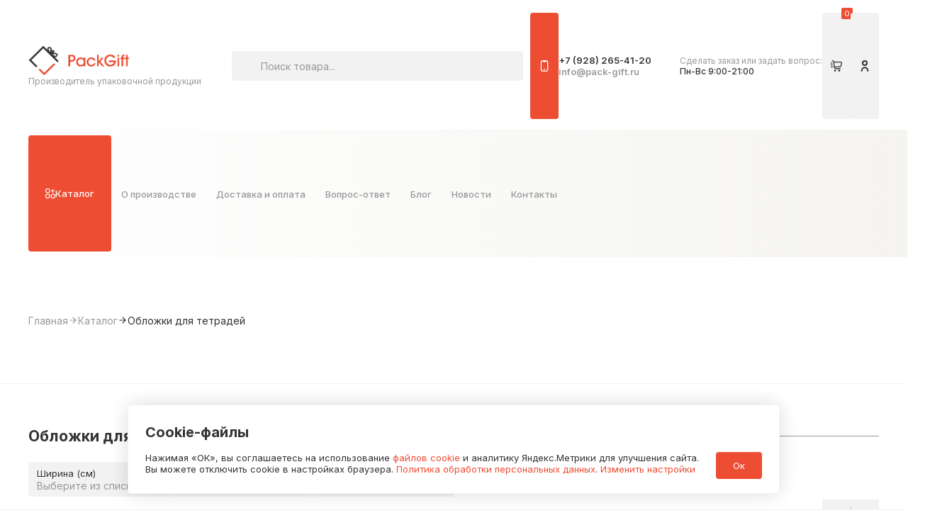

--- FILE ---
content_type: text/html; charset=UTF-8
request_url: http://pack-gift.ru/catalog/oblozki-dla-tetradej/
body_size: 32723
content:
<!DOCTYPE html>
<html lang="ru">

<head>
    <script type="text/javascript">
        window.dataLayer = window.dataLayer || [];
    </script>
    <meta charset="UTF-8">
    <meta name="viewport" content="width=device-width, initial-scale=1.0">

    <title>Купить оптом обложки для тетрадей и учебников | PackGift</title>

    
    <!-- async -->
    <link
        rel="stylesheet"
        href="https://unpkg.com/@splidejs/splide@4.1.4/dist/css/splide-core.min.css"
        media="print"
        onload="this.media='all'">
    <!-- async end -->
    <link
            rel="stylesheet"
            href="https://cdnjs.cloudflare.com/ajax/libs/noUiSlider/15.8.1/nouislider.min.css"
            integrity="sha512-qveKnGrvOChbSzAdtSs8p69eoLegyh+1hwOMbmpCViIwj7rn4oJjdmMvWOuyQlTOZgTlZA0N2PXA7iA8/2TUYA=="
            crossorigin="anonymous"
            referrerpolicy="no-referrer"
            media="print"
            onload="this.media='all'">

    <link rel="preconnect" href="https://fonts.googleapis.com">
    <link rel="preconnect" href="https://fonts.gstatic.com" crossorigin>
    <link href="https://fonts.googleapis.com/css2?family=Inter:wght@100..900&family=Urbanist:ital,wght@0,100..900;1,100..900&display=swap" rel="stylesheet">

    <link rel="stylesheet" href="/css/style.css?ver=1.6.0">

    <link rel="apple-touch-icon" sizes="180x180" href="/favicon/apple-touch-icon.png">
    <link rel="icon" type="image/png" sizes="32x32" href="/favicon/favicon-32x32.png">
    <link rel="icon" type="image/png" sizes="16x16" href="/favicon/favicon-16x16.png">
    <link rel="manifest" href="/favicon/site.webmanifest">
    <link rel="mask-icon" href="/favicon/safari-pinned-tab.svg" color="#353334">
    <meta name="msapplication-TileColor" content="#ffffff">
    <meta name="theme-color" content="#ffffff">

    <meta name="description" content="Обложки для тетрадей, книг и учебников вы можете купить оптом у производителя PackGift по низкой цене. Доставка по всей России. Постоянное наличие товара на складе. По всем имеющимся вопросам звоните: +7 (928) 265-41-20.">
<meta name="yandex-verification" content="c2b5598568838ba9">
<meta name="csrf-param" content="_csrf">
<meta name="csrf-token" content="BI0zFHpIMg0d4cA6IpLA0Hr8wHCBdiEIk0cUE6PIju9i1FJ6OwNAXHSwrX1ywZCUMsX1FMsiDHjMDFlnxpD72A==">

<link rel="canonical" href="http://pack-gift.ru/catalog/oblozki-dla-tetradej/">
<link rel="self" href="/catalog/oblozki-dla-tetradej/page/1/">
<link rel="first" href="/catalog/oblozki-dla-tetradej/page/1/">
<link rel="last" href="/catalog/oblozki-dla-tetradej/page/1/">
<link rel="stylesheet" href="/css/jquery.fancybox.min.css?v=1746629600">
<link rel="stylesheet" href="/ext/extended.css?v=1766499661"><!-- Google search console -->
<meta name="google-site-verification" content="43F5qxHJt06AuwvtRxwsEuyge5zT2VXu93DgYMZ81Yo" />
<!-- /Google search console -->
<script type="application/ld+json">{
    "@context": "https://schema.org",
    "@type": "LocalBusiness",
    "name": "Производитель упаковочной продукции Pack Gift",
    "url": "https://pack-gift.ru/",
    "description": "Производство и оптовая продажа пакетов из БОПП плёнки, упаковки для цветов и подарков от производителя упаковочной продукции PackGift. Доставка по всей России. Постоянное наличие товара на складе. По имеющимся вопросам звоните ☎️ 8 (928) 265-41-20",
    "image": "https://pack-gift.ru/content/images/proizvod.jpg",
    "photo": "https://pack-gift.ru/content/images/proizvod.jpg",
    "logo": "https://pack-gift.ru/img/logo.png",
    "telephone": "+7 (928) 265-41-20",
    "email": "info@pack-gift.ru",
    "openingHours": "Mo-Fr 09:00-18:00",
    "address": {
        "@type": "PostalAddress",
        "addressLocality": "Пятигорск, Россия",
        "addressRegion": "Ставропольский край",
        "postalCode": "357500",
        "streetAddress": "поселок Горячеводский, рынок «Привокзальный», павильон 9414"
    },
    "aggregateRating": {
        "@type": "AggregateRating",
        "ratingValue": "5",
        "bestRating": "5",
        "worstRating": "1",
        "ratingCount": "3"
    },
    "legalName": "Индивидуальный предприниматель Шевцов Ярослав Игоревич",
    "taxID": "263009444835",
    "currenciesAccepted": "RUB",
    "paymentAccepted": "Наличные, оплата картой, безналичный расчёт",
    "priceRange": "300 - 320",
    "areaServed": "Россия",
    "actionableFeedbackPolicy": "https://pack-gift.ru/user-agreement/"
}</script>
<script type="application/ld+json">{
    "@context": "https://schema.org",
    "@type": "BreadcrumbList",
    "itemListElement": [
        {
            "@type": "ListItem",
            "position": 1,
            "item": {
                "@type": "WebPage",
                "@id": "http://pack-gift.ru/",
                "name": "Главная"
            }
        },
        {
            "@type": "ListItem",
            "position": 2,
            "item": {
                "@type": "WebPage",
                "@id": "http://pack-gift.ru/catalog/",
                "name": "Каталог"
            }
        }
    ]
}</script></head>
<body>

<header class="header">
    <div class="container">
        <div class="header__body">
            <div class="header__main">
                <button class="header__button-icon visible-tablet open-menu" aria-controls="menu" aria-expanded="false">
                    <span class="visually-hidden">Меню</span>
                    <svg class="header__button-icon-img header__button-icon-img_open">
                        <use href="/img/svg/sprite.svg#menu-burger1" x="0" y="0"></use>
                        <!--<use href="/img/svg/sprite.svg#catalog" x="0" y="0"></use>-->
                    </svg>
                    <svg class="header__button-icon-img header__button-icon-img_close">
                        <use href="/img/svg/sprite.svg#close-full" x="0" y="0"></use>
                    </svg>
                </button>
                <div class="header__company">
                    <a href="/" class="header__logo">
                        <img src="/img/logo-new.png" alt="PackGift" width="272" height="80" loading="lazy">
                    </a>
                                            <div class="header__company-type">Производитель упаковочной продукции</div>
                                    </div>


                
<form action="/search/" method="GET" class="header__search-bar search-bar hidden-tablet" role="search">
    <label for="search-input" class="visually-hidden">Поиск товара</label>
    <div class="search-bar__field">
        <svg class="search-bar__field-icon">
            <use href="/img/svg/sprite.svg#search" x="0" y="0"></use>
        </svg>
        <input id="search-input"
               class="search-bar__field-input"
               type="text"
               placeholder="Поиск товара..."
               aria-controls="search-result"
               aria-autocomplete="list"
               role="combobox"
               autocomplete="off"
               aria-expanded="false"
               maxlength="100"
               name="q"
               value=""
        >
    </div>
    <template class="search-bar__template-result">
        <li id="" class="search-bar__item" data-link="#" role="option">
            <div class="search-bar__thumbnail">
                <picture>
                    <source srcset="" type="image/webp">
                    <img class="search-bar__thumbnail-image" src="" alt="" width="" height="" loading="lazy">
                </picture>
            </div>
            <div class="search-bar__name"></div>
            <div class="search-bar__price"></div>
        </li>
    </template>
    <template class="search-bar__template-result-category">
        <li id="" class="search-bar__item" data-link="#" role="option">
            <div class="search-bar__thumbnail search-bar__thumbnail_category">
                <picture>
                    <source srcset="" type="image/webp">
                    <img class="search-bar__thumbnail-image" src="" alt="" width="" height="" loading="lazy">
                </picture>
            </div>
            <ul class="search-bar__category">
                <li class="search-bar__category-item">
                    <svg class="search-bar__category-icon">
                        <use href="img/svg/sprite.svg#arrow" x="0" y="0"></use>
                    </svg>
                    <span class="search-bar__category-name"></span>
                </li>
            </ul>
        </li>
    </template>
    <ul id="search-result" class="search-bar__result" role="listbox" aria-label="Результаты поиска">
    </ul>
</form>
                <address class="header__contacts small-contacts hidden-tablet">
                    <div class="small-contacts__icon">
                        <svg class="small-contacts__icon-image">
                            <use href="/img/svg/sprite.svg#phone" x="0" y="0"></use>
                        </svg>
                    </div>
                    <div class="small-contacts__body">
                        <a href="tel:+79282654120" class="small-contacts__phone js-phone-goal"> +7 (928) 265-41-20</a>
                        <a href="mailto:info@pack-gift.ru" class="small-contacts__email js-email-goal">info@pack-gift.ru</a>
                    </div>
                </address>
                <div class="schedule hidden-tablet">
                    <div class="schedule__label">Сделать заказ или задать вопрос:</div>
                    <div class="schedule__time">Пн-Вс 9:00-21:00</div>
                </div>
            </div>

            <div class="header__buttons">
                                <button class="header__button-icon visible-tablet search-btn" aria-describedby="attention" data-dialog-id="search-modal">
                    <span class="visually-hidden">Поиск</span>
                    <svg class="header__button-icon-img">
                        <use href="/img/svg/sprite.svg#search" x="0" y="0"></use>
                    </svg>
                </button>

                
<a class="button-icon button-icon_grey js_top_cart" href="/cart/">
    <span class="visually-hidden">Корзина</span>
    <span class="button-icon__quality">
        0    </span>
    <svg class="button-icon__icon">
        <use href="/img/svg/sprite.svg#cart" x="0" y="0"></use>
    </svg>
</a>
                <a class="button-icon" href="/account/"> <!-- убрал класс button-icon_dark -->
                    <span class="visually-hidden">Личный кабинет</span>
                    <svg class="button-icon__icon">
                        <use href="/img/svg/sprite.svg#user" x="0" y="0"></use>
                    </svg>
                </a>
            </div>
        </div>
    </div>
    <nav class="header__menu hidden-tablet">
        <div class="container">
            <ul class="header__menu-list">

                

                <li class="header__menu-item">
                    <a href="/catalog/" class="button-icon-text">
                        <svg class="button-icon-text__icon">
                            <use href="/img/svg/sprite.svg#catalog" x="0" y="0"></use>
                        </svg>
                        <span class="button-icon-text__text">Каталог</span>
                    </a>
                </li>

                                    <li class="header__menu-item ">
                        <a href="/about/" class="header__menu-link">О производстве</a>
                    </li>
                                    <li class="header__menu-item ">
                        <a href="/delivery/" class="header__menu-link">Доставка и оплата</a>
                    </li>
                                    <li class="header__menu-item ">
                        <a href="/faq/" class="header__menu-link">Вопрос-ответ</a>
                    </li>
                                    <li class="header__menu-item ">
                        <a href="/blog/" class="header__menu-link">Блог</a>
                    </li>
                                    <li class="header__menu-item ">
                        <a href="/news/" class="header__menu-link">Новости</a>
                    </li>
                                    <li class="header__menu-item ">
                        <a href="/contacts/" class="header__menu-link">Контакты</a>
                    </li>
                
            </ul>
        </div>
    </nav>
</header>

<dialog class="dialog popup" id="search-modal" aria-labelledby="configurator-order-title">
    <div class="dialog__body popup__body">
        <div class="popup__head">
            <div id="configurator-order-title" class="h3">Поиск товара</div>
            <span class="popup__close dialog-close">
                <span class="visually-hidden">Закрыть</span>
                <svg class="popup__close-icon">
                    <use href="/img/svg/sprite.svg#close" x="0" y="0"></use>
                </svg>
            </span>
        </div>
        <div class="popup__main">
             
<form action="/search/" method="GET" class="menu__search-bar search-bar search-bar_full" role="search">
    <label for="search-input" class="visually-hidden">Поиск товара</label>
    <div class="search-bar__field">
        <svg class="search-bar__field-icon">
            <use href="/img/svg/sprite.svg#search" x="0" y="0"></use>
        </svg>
        <input  id="search2-input"
                class="search-bar__field-input"
                type="text"
                placeholder="Поиск товара..."
                aria-controls="search2-result"
                aria-autocomplete="list"
                role="combobox"
                autocomplete="off"
                aria-expanded="false"
                maxlength="100"
                name="q"
                value=""
        >
    </div>
    <template class="search-bar__template-result">
        <li id="" class="search-bar__item" data-link="#" role="option">
            <div class="search-bar__thumbnail">
                <picture>
                    <source srcset="" type="image/webp">
                    <img class="search-bar__thumbnail-image" src="" alt="" width="" height="" loading="lazy">
                </picture>
            </div>
            <div class="search-bar__name"></div>
            <div class="search-bar__price"></div>
        </li>
    </template>
    <template class="search-bar__template-result-category">
        <li id="" class="search-bar__item" data-link="#" role="option">
            <div class="search-bar__thumbnail search-bar__thumbnail_category">
                <picture>
                    <source srcset="" type="image/webp">
                    <img class="search-bar__thumbnail-image" src="" alt="" width="" height="" loading="lazy">
                </picture>
            </div>
            <ul class="search-bar__category">
                <li class="search-bar__category-item">
                    <svg class="search-bar__category-icon">
                        <use href="img/svg/sprite.svg#arrow" x="0" y="0"></use>
                    </svg>
                    <span class="search-bar__category-name"></span>
                </li>
            </ul>
        </li>
    </template>
    <ul id="search2-result" class="search-bar__result" role="listbox" aria-label="Результаты поиска">
    </ul>
</form>        </div>
    </div>
</dialog>
<div class="search_modal" style="display: none;">
  
</div>

<dialog class="dialog menu" id="menu" aria-label="Меню">

    
<form action="/search/" method="GET" class="menu__search-bar search-bar search-bar_full" role="search">
    <label for="search-input" class="visually-hidden">Поиск товара</label>
    <div class="search-bar__field">
        <svg class="search-bar__field-icon">
            <use href="/img/svg/sprite.svg#search" x="0" y="0"></use>
        </svg>
        <input  id="search2-input"
                class="search-bar__field-input"
                type="text"
                placeholder="Поиск товара..."
                aria-controls="search2-result"
                aria-autocomplete="list"
                role="combobox"
                autocomplete="off"
                aria-expanded="false"
                maxlength="100"
                name="q"
                value=""
        >
    </div>
    <template class="search-bar__template-result">
        <li id="" class="search-bar__item" data-link="#" role="option">
            <div class="search-bar__thumbnail">
                <picture>
                    <source srcset="" type="image/webp">
                    <img class="search-bar__thumbnail-image" src="" alt="" width="" height="" loading="lazy">
                </picture>
            </div>
            <div class="search-bar__name"></div>
            <div class="search-bar__price"></div>
        </li>
    </template>
    <template class="search-bar__template-result-category">
        <li id="" class="search-bar__item" data-link="#" role="option">
            <div class="search-bar__thumbnail search-bar__thumbnail_category">
                <picture>
                    <source srcset="" type="image/webp">
                    <img class="search-bar__thumbnail-image" src="" alt="" width="" height="" loading="lazy">
                </picture>
            </div>
            <ul class="search-bar__category">
                <li class="search-bar__category-item">
                    <svg class="search-bar__category-icon">
                        <use href="img/svg/sprite.svg#arrow" x="0" y="0"></use>
                    </svg>
                    <span class="search-bar__category-name"></span>
                </li>
            </ul>
        </li>
    </template>
    <ul id="search2-result" class="search-bar__result" role="listbox" aria-label="Результаты поиска">
    </ul>
</form>
    <nav class="menu__navigation">
        <ul class="menu__navigation-list">
            <li class="menu__navigation-item">
                <a href="/catalog/" class="button-icon-text button-icon-text_full" autofocus>
                    <svg class="button-icon-text__icon">
                        <use href="/img/svg/sprite.svg#catalog" x="0" y="0"></use>
                    </svg>
                    <span class="button-icon-text__text">Каталог</span>
                </a>
            </li>
        </ul>
        <ul class="menu__navigation-list category-list">
                            <li class="menu__navigation-item">
                    <a href="/catalog/pakety-s-kleevym-klapanom/" class="menu__navigation-link">БОПП пакеты с клеевым клапаном</a>
                </li>
                            <li class="menu__navigation-item">
                    <a href="/catalog/pakety-bez-klapana/" class="menu__navigation-link">БОПП пакеты без клапана</a>
                </li>
                            <li class="menu__navigation-item">
                    <a href="/catalog/pvd-belye-kurerskie-pakety-s-kleevym-klapanom/" class="menu__navigation-link">ПВД белые Курьерские пакеты</a>
                </li>
                            <li class="menu__navigation-item">
                    <a href="/catalog/pakety-s-evroslotom/" class="menu__navigation-link">БОПП пакеты "Еврослот" с клеевым клапаном</a>
                </li>
                            <li class="menu__navigation-item">
                    <a href="/catalog/pakety-konusnye/" class="menu__navigation-link">БОПП пакеты конус для сладостей</a>
                </li>
                            <li class="menu__navigation-item">
                    <a href="/catalog/pvd-matovye-zip-lok-pakety-s-begunkom/" class="menu__navigation-link">ПВД матовые Зип-Лок пакеты с бегунком</a>
                </li>
                            <li class="menu__navigation-item">
                    <a href="/catalog/pakety-trapecia-dla-cvetov/" class="menu__navigation-link">БОПП пакеты трапеция для цветов</a>
                </li>
                            <li class="menu__navigation-item">
                    <a href="/catalog/pakety-dla-grila/" class="menu__navigation-link">БОПП пакеты для гриля</a>
                </li>
                            <li class="menu__navigation-item">
                    <a href="/catalog/plenka-dla-cvetov-i-podarkov/" class="menu__navigation-link">БОПП пленка для цветов и подарков</a>
                </li>
                            <li class="menu__navigation-item">
                    <a href="/catalog/oblozki-dla-tetradej/" class="menu__navigation-link">Обложки для тетрадей</a>
                </li>
                            <li class="menu__navigation-item">
                    <a href="/catalog/plenka-bopp/" class="menu__navigation-link">БОПП пленка</a>
                </li>
                            <li class="menu__navigation-item">
                    <a href="/catalog/pakety-dla-upakovki-podarkov/" class="menu__navigation-link">Пакеты для упаковки подарков</a>
                </li>
                    </ul>
        <ul class="menu__navigation-list">
            <li class="menu__navigation-item">
                <a href="/about/" class="menu__navigation-link">О производстве</a>
            </li>
            <li class="menu__navigation-item">
                <a href="/delivery/" class="menu__navigation-link">Доставка и оплата</a>
            </li>
            <li class="menu__navigation-item">
                <a href="/faq/" class="menu__navigation-link">Вопрос-Ответ</a>
            </li>
            <li class="menu__navigation-item">
                <a href="/blog/" class="menu__navigation-link">Блог</a>
            </li>
            <li class="menu__navigation-item">
                <a href="/contacts/" class="menu__navigation-link">Контакты</a>
            </li>
        </ul>
    </nav>

    <div class="menu__footer">
        <address class="menu__contacts small-contacts">
            <div class="small-contacts__icon">
                <svg class="small-contacts__icon-image">
                    <use href="/img/svg/sprite.svg#phone" x="0" y="0"></use>
                </svg>
            </div>
            <div class="small-contacts__body">
                <a href="tel:+79282654120" class="small-contacts__phone js-phone-goal"> +7 (928) 265-41-20</a>
                <a href="mailto:info@pack-gift.ru" class="small-contacts__email js-email-goal">info@pack-gift.ru</a>
            </div>
        </address>
        <div class="schedule">
            <div class="schedule__label">Сделать заказ или задать вопрос:</div>
            <div class="schedule__time">Пн-Вс 9:00-21:00</div>
        </div>
    </div>

</dialog>



<nav class="breadcrumbs hidden-mobile">
    <div class="container">
        <ul class="breadcrumbs__list"><li class="breadcrumbs__item">
                <a class="breadcrumbs__page breadcrumbs__page_link" href="/">Главная</a>
                </li>
<li class="breadcrumbs__item">
                <svg class="breadcrumbs__icon">
                    <use href="/img/svg/sprite.svg#arrow" x="0" y="0"></use>
                </svg>
                <a class="breadcrumbs__page breadcrumbs__page_link" href="/catalog/">Каталог</a>
                </li>
<li class="breadcrumbs__item" aria-current="page">
<svg class="breadcrumbs__icon">
                    <use href="/img/svg/sprite.svg#arrow" x="0" y="0"></use>
                </svg>
<span class="breadcrumbs__page">Обложки для тетрадей</span>
</li>
</ul>    </div>
</nav>

<main class="main js-catalog-page-container" data-current_url="http://pack-gift.ru/catalog/oblozki-dla-tetradej/" >


    <section class="section">

        <div class="catalog js-catalog">
            <div class="container">

                <div class="section__head section__head_no-button h2_large">
                    <h1 class="h2"> Обложки для тетрадей</h1>
                    <div class="line-rhombuses section__head-line">
                        <div class="line-rhombuses__center"></div>
                    </div>
                </div>


                
                
                <div class="catalog__filter js-catalog__filter">

    <div class="catalog__filter-item-select">

        
    <div class="catalog__filter-drop-down drop-down">

        <label for="catalog_top_filter_width" class="drop-down__label">Ширина (см)</label>

        <select id="catalog_top_filter_width" class="drop-down__select js-filter" name="width" autocomplete="off">
<option value="">Выберите из списка</option>
<option value="21">21</option>
</select>
    </div>

        
    <div class="catalog__filter-drop-down drop-down">

        <label for="catalog_top_filter_length" class="drop-down__label">Длина (см)</label>

        <select id="catalog_top_filter_length" class="drop-down__select js-filter" name="length" autocomplete="off">
<option value="">Выберите из списка</option>
<option value="35">35</option>
</select>
    </div>

                    

            

            
    <div class="catalog__filter-drop-down drop-down">

        <label for="catalog_top_filter_thickness" class="drop-down__label">Толщина (мкм)</label>

        <select id="catalog_top_filter_thickness" class="drop-down__select js-filter" name="thickness" autocomplete="off">
<option value="">Выберите из списка</option>
<option value="25">25</option>
<option value="30">30</option>
<option value="40">40</option>
<option value="50">50</option>
<option value="60">60</option>
<option value="80">80</option>
<option value="100">100</option>
<option value="120">120</option>
<option value="150">150</option>
</select>
    </div>
        
        
                    
        

        
        


    </div>

    <div class="catalog__filter-item-sort">
        <div class="catalog__filter-icon visible-tablet">
            <svg class="catalog__filter-icon-img">
                <use href="/img/svg/sprite.svg#filter" x="0" y="0"></use>
            </svg>
        </div>
        <div class="catalog__filter-sort checkbox-filter">
            <input
                    id="checkbox-filter"
                    type="checkbox"
                    class="checkbox-filter__field js-filter"
                    name="sort"
                                        value="price.desc"
                    autocomplete="off"
            >
            <label for="checkbox-filter" class="checkbox-filter__body">
                <span class="checkbox-filter__label">Сортировать по цене</span>
                <svg class="checkbox-filter__icon">
                    <use href="/img/svg/sprite.svg#sort" x="0" y="0"></use>
                </svg>
            </label>
        </div>
        <div class="switch-buttons">

            <button class="switch-buttons__button catalog__view-button"
                    aria-pressed="true"
            >
                <span class="visually-hidden">Вид карточками</span>
                <svg class="switch-buttons__button-icon">
                    <use href="/img/svg/sprite.svg#view-cards" x="0" y="0"></use>
                </svg>
            </button>
            <button class="switch-buttons__button catalog__view-button"
                    aria-pressed="false"
            >
                <span class="visually-hidden">Вид списком</span>
                <svg class="switch-buttons__button-icon">
                    <use href="/img/svg/sprite.svg#view-list" x="0" y="0"></use>
                </svg>
            </button>
        </div>
    </div>

</div>

                <div class="catalog__products js_products_loop">

                    
                       <span class="modifications" style="display: none;">
                        Array
(
    [0] => app\modules\catalog\helpers\ViewModification Object
        (
            [data:app\modules\catalog\helpers\ViewModification:private] => Array
                (
                    [id] => 58100
                    [import_id] => 9adf48a4-85cc-11e8-9107-504800081230
                    [product_id] => 468
                    [group_id] => 0
                    [name] => БОПП обложки для тетрадей 21х35см (100шт/уп) 25мкм (5000шт)
                    [color] => 
                    [color_import_id] => 
                    [offer_id] => 
                    [price] => 7050
                    [old_price] => 
                    [vent] => 1
                    [description] => 
                    [content] => 
                    [article] => БО213525100
                    [code] => НФ-00000392
                    [unit] => Коробка
                    [picture_code] => 10
                    [img] => 
                    [length] => 35
                    [length_m] => 0
                    [width] => 21
                    [width_mm] => 0
                    [width_bottom] => 0
                    [euroslot] => 0
                    [thickness] => 25
                    [flap] => 0
                    [pack_size] => 
                    [stock] => 10
                    [popular] => 0
                    [is_new] => 0
                    [video_url] => 
                    [weight] => 0
                    [quantity] => 5000
                    [tmp_delete] => 0
                    [meta_title] => 
                    [meta_description] => 
                    [meta_keywords] => 
                    [h1_tag] => 
                    [images] => Array
                        (
                        )

                    [product] => Array
                        (
                            [id] => 468
                            [import_id] => 6f05deba-18a7-11e9-a816-ec01959057f8
                            [name] => Обложки для тетрадей (25мкм) 5000шт
                            [url_alias] => oblozki-dla-tetradej-25mkm-5000st
                            [price] => 
                            [price_from] => 1.41
                            [price_to] => 1.84
                            [unit] => Коробка
                            [old_price] => 
                            [code] => 
                            [article] => 
                            [description] => <p><span style="font-size:14px;">Наши обложки производятся из качественной БОПП пленки, сертифицированной и прошедшей все проверки.</span><br />
&nbsp;</p>

<p><span style="font-size:14px;">Мы с уверенностью гарантируем качество материала обложек для тетрадей.</span></p>

                            [features] => 
                            [form_text] => 
                            [content] => 
                            [vis_lead] => 1
                            [vis] => 1
                            [popular] => 0
                            [main_vis] => 0
                            [logo_gallery_vis] => 1
                            [new] => 0
                            [special] => 0
                            [category_id] => 24
                            [similar_ids] => ""
                            [meta_title] => Купить оптом обложки для тетрадей и учебников 25мкм 5000 штук | PackGift
                            [meta_description] => Обложки для тетрадей, книг и учебников 25мкм вы можете купить оптом 5000 штук у производителя PackGift по низкой цене. Доставка по всей России. Постоянное наличие товара на складе. По всем имеющимся вопросам звоните: +7 (928) 265-41-20.
                            [meta_keywords] => 
                            [h1_tag] => 
                            [updated_at] => 2025-01-24 14:57:17
                            [created_at] => 
                            [category] => Array
                                (
                                    [id] => 24
                                    [import_id] => 6e86f03c-85cb-11e8-9107-504800081942
                                    [import_parent_id] => 
                                    [parent_id] => 
                                    [name] => Обложки для тетрадей
                                    [url_alias] => oblozki-dla-tetradej
                                    [short_description] => 
                                    [description] => 
                                    [order_conditions] => 
                                    [order_conditions_vis] => 0
                                    [content] => <div class="text">
<h2>Компания PackGift производит обложки для тетрадей из качественных&nbsp;пленок.</h2>

<p>Вы можете заказать у нас обложки оптом: от 1й коробки.</p>

<p><b>Всегда в наличии обложки для тетрадей разной плотности:</b></p>

<ul>
	<li><b>25 мкм:</b>&nbsp;более гибкие и легкие, что делает их удобными для переноски и использования в повседневной жизни. Однако они менее устойчивы к повреждениям по сравнению с плотными изделиями.</li>
	<li><b>30 мкм:</b>&nbsp;универсальный вариант. Обложки более устойчивы к повреждениям, чем изделия толщиной 25 мкм, при этом сохраняют легкость и удобство использования.</li>
	<li><b>от 40 мкм:</b>&nbsp;самые толстые и прочные обложки, что делает их более устойчивыми к повреждениям, в том числе при интенсивном использовании. Часто их рекомендуют в начальной школе, когда особенно высок риск загрязнений, жирных пятен, разрывов, заломов и других повреждений тетрадей.</li>
</ul>

<p><em class="green-highlight">Убедитесь в качестве продукции PackGift: закажите бесплатные образцы.</em></p>

<p>&nbsp;</p>

<h3><b>Применение обложек</b></h3>

<p>Прозрачные обложки смотрятся аккуратно и не отвлекают от учебы. Через них прекрасно видно надпись на тетради, поэтому не понадобится покупать специальные наклейки.</p>

<p>В нашем каталоге представлены обложки стандартного размера: 21х35 см. Они прекрасно подходят&nbsp;на тетради 12, 18, 48 и более листов: не морщатся и не спадают.</p>

<p>Обложки увеличенного размера можно использовать для тетрадей формата А4, дневника, контурных карт, нотных тетрадок, классного журнала и других ученических принадлежностей.</p>

<p>&nbsp;</p>

<h3><b>Купить обложки для тетрадей с доставкой по России</b></h3>

<p>В интернет-магазине PackGift можно купить обложки для тетрадей оптом по цене производителя. У нас свое производство с высокоскоростным современным оборудованием и большой склад, что позволяет нам быстро выполнять даже срочные заказы с большим тиражом.</p>

<p>У нас выгодные условия сотрудничества для крупных оптовых клиентов: гибкая система скидок поможет сэкономить на покупке продукции PackGift. Доставку можно выбрать любую: мы сотрудничаем с разными транспортными компаниями.</p>

<p>&nbsp;</p>

<p><em class="green-highlight">Подробнее о товаре и условиях сотрудничества можно узнать по телефону:&nbsp;<a href="tel:+79282654120">+7 (928) 265-41-20.</a><br />
Работаем ежедневно с 09:00 до 21:00 (по московскому времени).</em></p>
</div>

                                    [is_description_bottom] => 0
                                    [form_text] => 
                                    [img] => 833ba787cb32d4049868c99f16691da9.jpg
                                    [vis] => 1
                                    [table_width_vis] => 1
                                    [table_color_vis] => 0
                                    [table_name_vis] => 1
                                    [table_length_vis] => 1
                                    [table_weight_vis] => 0
                                    [table_flap_vis] => 0
                                    [table_quantity_vis] => 1
                                    [table_vent_vis] => 0
                                    [table_cart_vis] => 1
                                    [free_sample_vis] => 0
                                    [cheaper_vis] => 1
                                    [logo_gallery_vis] => 1
                                    [custom_order_vis] => 0
                                    [custom_order_category_vis] => 0
                                    [table_price_vis] => 1
                                    [product_view] => 
                                    [product_group_label] => 
                                    [product_group_unit] => 
                                    [similar_products_type] => sidebar
                                    [priority] => 11
                                    [meta_title] => Купить оптом обложки для тетрадей и учебников | PackGift
                                    [meta_description] => Обложки для тетрадей, книг и учебников вы можете купить оптом у производителя PackGift по низкой цене. Доставка по всей России. Постоянное наличие товара на складе. По всем имеющимся вопросам звоните: +7 (928) 265-41-20.
                                    [meta_keywords] => 
                                    [h1_tag] =>  Обложки для тетрадей
                                    [updated_at] => 2025-12-19 15:42:59
                                    [created_at] => 
                                )

                            [images] => Array
                                (
                                    [0] => Array
                                        (
                                            [id] => 700
                                            [img] => 229804656c0d18c0d24ca6656be4f07c.jpg
                                            [product_id] => 468
                                            [priority] => 1
                                        )

                                    [1] => Array
                                        (
                                            [id] => 701
                                            [img] => f21dd8a2050a02dab06ff7f94848876b.jpg
                                            [product_id] => 468
                                            [priority] => 2
                                        )

                                    [2] => Array
                                        (
                                            [id] => 702
                                            [img] => a521f1e970a62110cf797119ab9dc7b3.jpg
                                            [product_id] => 468
                                            [priority] => 3
                                        )

                                    [3] => Array
                                        (
                                            [id] => 703
                                            [img] => 27dd68fd7c8e71420144a2d93471aaed.jpg
                                            [product_id] => 468
                                            [priority] => 4
                                        )

                                    [4] => Array
                                        (
                                            [id] => 704
                                            [img] => d1308f586c81abb1f2f20e6021cdbebe.jpg
                                            [product_id] => 468
                                            [priority] => 5
                                        )

                                    [5] => Array
                                        (
                                            [id] => 706
                                            [img] => 53457a54228d7b4c5094e5e64680a3f4.jpg
                                            [product_id] => 468
                                            [priority] => 6
                                        )

                                )

                        )

                    [group] => 
                )

        )

    [1] => app\modules\catalog\helpers\ViewModification Object
        (
            [data:app\modules\catalog\helpers\ViewModification:private] => Array
                (
                    [id] => 4027697
                    [import_id] => 3d116ee5-598b-11f0-96b7-fa163e578154
                    [product_id] => 468
                    [group_id] => 0
                    [name] => БОПП обложки для тетрадей 21х35см (20шт/уп) 25мкм (5000шт)
                    [color] => 
                    [color_import_id] => 
                    [offer_id] => 
                    [price] => 9200
                    [old_price] => 
                    [vent] => 1
                    [description] => 
                    [content] => 
                    [article] => БО2135255020
                    [code] => НФ-00006170
                    [unit] => Коробка
                    [picture_code] => 10
                    [img] => 
                    [length] => 35
                    [length_m] => 0
                    [width] => 21
                    [width_mm] => 0
                    [width_bottom] => 0
                    [euroslot] => 0
                    [thickness] => 25
                    [flap] => 0
                    [pack_size] => 
                    [stock] => 0
                    [popular] => 0
                    [is_new] => 0
                    [video_url] => 
                    [weight] => 0
                    [quantity] => 5000
                    [tmp_delete] => 0
                    [meta_title] => 
                    [meta_description] => 
                    [meta_keywords] => 
                    [h1_tag] => 
                    [images] => Array
                        (
                        )

                    [product] => Array
                        (
                            [id] => 468
                            [import_id] => 6f05deba-18a7-11e9-a816-ec01959057f8
                            [name] => Обложки для тетрадей (25мкм) 5000шт
                            [url_alias] => oblozki-dla-tetradej-25mkm-5000st
                            [price] => 
                            [price_from] => 1.41
                            [price_to] => 1.84
                            [unit] => Коробка
                            [old_price] => 
                            [code] => 
                            [article] => 
                            [description] => <p><span style="font-size:14px;">Наши обложки производятся из качественной БОПП пленки, сертифицированной и прошедшей все проверки.</span><br />
&nbsp;</p>

<p><span style="font-size:14px;">Мы с уверенностью гарантируем качество материала обложек для тетрадей.</span></p>

                            [features] => 
                            [form_text] => 
                            [content] => 
                            [vis_lead] => 1
                            [vis] => 1
                            [popular] => 0
                            [main_vis] => 0
                            [logo_gallery_vis] => 1
                            [new] => 0
                            [special] => 0
                            [category_id] => 24
                            [similar_ids] => ""
                            [meta_title] => Купить оптом обложки для тетрадей и учебников 25мкм 5000 штук | PackGift
                            [meta_description] => Обложки для тетрадей, книг и учебников 25мкм вы можете купить оптом 5000 штук у производителя PackGift по низкой цене. Доставка по всей России. Постоянное наличие товара на складе. По всем имеющимся вопросам звоните: +7 (928) 265-41-20.
                            [meta_keywords] => 
                            [h1_tag] => 
                            [updated_at] => 2025-01-24 14:57:17
                            [created_at] => 
                            [category] => Array
                                (
                                    [id] => 24
                                    [import_id] => 6e86f03c-85cb-11e8-9107-504800081942
                                    [import_parent_id] => 
                                    [parent_id] => 
                                    [name] => Обложки для тетрадей
                                    [url_alias] => oblozki-dla-tetradej
                                    [short_description] => 
                                    [description] => 
                                    [order_conditions] => 
                                    [order_conditions_vis] => 0
                                    [content] => <div class="text">
<h2>Компания PackGift производит обложки для тетрадей из качественных&nbsp;пленок.</h2>

<p>Вы можете заказать у нас обложки оптом: от 1й коробки.</p>

<p><b>Всегда в наличии обложки для тетрадей разной плотности:</b></p>

<ul>
	<li><b>25 мкм:</b>&nbsp;более гибкие и легкие, что делает их удобными для переноски и использования в повседневной жизни. Однако они менее устойчивы к повреждениям по сравнению с плотными изделиями.</li>
	<li><b>30 мкм:</b>&nbsp;универсальный вариант. Обложки более устойчивы к повреждениям, чем изделия толщиной 25 мкм, при этом сохраняют легкость и удобство использования.</li>
	<li><b>от 40 мкм:</b>&nbsp;самые толстые и прочные обложки, что делает их более устойчивыми к повреждениям, в том числе при интенсивном использовании. Часто их рекомендуют в начальной школе, когда особенно высок риск загрязнений, жирных пятен, разрывов, заломов и других повреждений тетрадей.</li>
</ul>

<p><em class="green-highlight">Убедитесь в качестве продукции PackGift: закажите бесплатные образцы.</em></p>

<p>&nbsp;</p>

<h3><b>Применение обложек</b></h3>

<p>Прозрачные обложки смотрятся аккуратно и не отвлекают от учебы. Через них прекрасно видно надпись на тетради, поэтому не понадобится покупать специальные наклейки.</p>

<p>В нашем каталоге представлены обложки стандартного размера: 21х35 см. Они прекрасно подходят&nbsp;на тетради 12, 18, 48 и более листов: не морщатся и не спадают.</p>

<p>Обложки увеличенного размера можно использовать для тетрадей формата А4, дневника, контурных карт, нотных тетрадок, классного журнала и других ученических принадлежностей.</p>

<p>&nbsp;</p>

<h3><b>Купить обложки для тетрадей с доставкой по России</b></h3>

<p>В интернет-магазине PackGift можно купить обложки для тетрадей оптом по цене производителя. У нас свое производство с высокоскоростным современным оборудованием и большой склад, что позволяет нам быстро выполнять даже срочные заказы с большим тиражом.</p>

<p>У нас выгодные условия сотрудничества для крупных оптовых клиентов: гибкая система скидок поможет сэкономить на покупке продукции PackGift. Доставку можно выбрать любую: мы сотрудничаем с разными транспортными компаниями.</p>

<p>&nbsp;</p>

<p><em class="green-highlight">Подробнее о товаре и условиях сотрудничества можно узнать по телефону:&nbsp;<a href="tel:+79282654120">+7 (928) 265-41-20.</a><br />
Работаем ежедневно с 09:00 до 21:00 (по московскому времени).</em></p>
</div>

                                    [is_description_bottom] => 0
                                    [form_text] => 
                                    [img] => 833ba787cb32d4049868c99f16691da9.jpg
                                    [vis] => 1
                                    [table_width_vis] => 1
                                    [table_color_vis] => 0
                                    [table_name_vis] => 1
                                    [table_length_vis] => 1
                                    [table_weight_vis] => 0
                                    [table_flap_vis] => 0
                                    [table_quantity_vis] => 1
                                    [table_vent_vis] => 0
                                    [table_cart_vis] => 1
                                    [free_sample_vis] => 0
                                    [cheaper_vis] => 1
                                    [logo_gallery_vis] => 1
                                    [custom_order_vis] => 0
                                    [custom_order_category_vis] => 0
                                    [table_price_vis] => 1
                                    [product_view] => 
                                    [product_group_label] => 
                                    [product_group_unit] => 
                                    [similar_products_type] => sidebar
                                    [priority] => 11
                                    [meta_title] => Купить оптом обложки для тетрадей и учебников | PackGift
                                    [meta_description] => Обложки для тетрадей, книг и учебников вы можете купить оптом у производителя PackGift по низкой цене. Доставка по всей России. Постоянное наличие товара на складе. По всем имеющимся вопросам звоните: +7 (928) 265-41-20.
                                    [meta_keywords] => 
                                    [h1_tag] =>  Обложки для тетрадей
                                    [updated_at] => 2025-12-19 15:42:59
                                    [created_at] => 
                                )

                            [images] => Array
                                (
                                    [0] => Array
                                        (
                                            [id] => 700
                                            [img] => 229804656c0d18c0d24ca6656be4f07c.jpg
                                            [product_id] => 468
                                            [priority] => 1
                                        )

                                    [1] => Array
                                        (
                                            [id] => 701
                                            [img] => f21dd8a2050a02dab06ff7f94848876b.jpg
                                            [product_id] => 468
                                            [priority] => 2
                                        )

                                    [2] => Array
                                        (
                                            [id] => 702
                                            [img] => a521f1e970a62110cf797119ab9dc7b3.jpg
                                            [product_id] => 468
                                            [priority] => 3
                                        )

                                    [3] => Array
                                        (
                                            [id] => 703
                                            [img] => 27dd68fd7c8e71420144a2d93471aaed.jpg
                                            [product_id] => 468
                                            [priority] => 4
                                        )

                                    [4] => Array
                                        (
                                            [id] => 704
                                            [img] => d1308f586c81abb1f2f20e6021cdbebe.jpg
                                            [product_id] => 468
                                            [priority] => 5
                                        )

                                    [5] => Array
                                        (
                                            [id] => 706
                                            [img] => 53457a54228d7b4c5094e5e64680a3f4.jpg
                                            [product_id] => 468
                                            [priority] => 6
                                        )

                                )

                        )

                    [group] => 
                )

        )

    [2] => app\modules\catalog\helpers\ViewModification Object
        (
            [data:app\modules\catalog\helpers\ViewModification:private] => Array
                (
                    [id] => 4027696
                    [import_id] => 3d116edc-598b-11f0-96b7-fa163e578154
                    [product_id] => 468
                    [group_id] => 0
                    [name] => БОПП обложки для тетрадей 21х35см (50шт/уп) 25мкм (5000шт)
                    [color] => 
                    [color_import_id] => 
                    [offer_id] => 
                    [price] => 8150
                    [old_price] => 
                    [vent] => 1
                    [description] => 
                    [content] => 
                    [article] => БО21352550
                    [code] => НФ-00006169
                    [unit] => Коробка
                    [picture_code] => 10
                    [img] => 
                    [length] => 35
                    [length_m] => 0
                    [width] => 21
                    [width_mm] => 0
                    [width_bottom] => 0
                    [euroslot] => 0
                    [thickness] => 25
                    [flap] => 0
                    [pack_size] => 
                    [stock] => 0
                    [popular] => 0
                    [is_new] => 0
                    [video_url] => 
                    [weight] => 0
                    [quantity] => 5000
                    [tmp_delete] => 0
                    [meta_title] => 
                    [meta_description] => 
                    [meta_keywords] => 
                    [h1_tag] => 
                    [images] => Array
                        (
                        )

                    [product] => Array
                        (
                            [id] => 468
                            [import_id] => 6f05deba-18a7-11e9-a816-ec01959057f8
                            [name] => Обложки для тетрадей (25мкм) 5000шт
                            [url_alias] => oblozki-dla-tetradej-25mkm-5000st
                            [price] => 
                            [price_from] => 1.41
                            [price_to] => 1.84
                            [unit] => Коробка
                            [old_price] => 
                            [code] => 
                            [article] => 
                            [description] => <p><span style="font-size:14px;">Наши обложки производятся из качественной БОПП пленки, сертифицированной и прошедшей все проверки.</span><br />
&nbsp;</p>

<p><span style="font-size:14px;">Мы с уверенностью гарантируем качество материала обложек для тетрадей.</span></p>

                            [features] => 
                            [form_text] => 
                            [content] => 
                            [vis_lead] => 1
                            [vis] => 1
                            [popular] => 0
                            [main_vis] => 0
                            [logo_gallery_vis] => 1
                            [new] => 0
                            [special] => 0
                            [category_id] => 24
                            [similar_ids] => ""
                            [meta_title] => Купить оптом обложки для тетрадей и учебников 25мкм 5000 штук | PackGift
                            [meta_description] => Обложки для тетрадей, книг и учебников 25мкм вы можете купить оптом 5000 штук у производителя PackGift по низкой цене. Доставка по всей России. Постоянное наличие товара на складе. По всем имеющимся вопросам звоните: +7 (928) 265-41-20.
                            [meta_keywords] => 
                            [h1_tag] => 
                            [updated_at] => 2025-01-24 14:57:17
                            [created_at] => 
                            [category] => Array
                                (
                                    [id] => 24
                                    [import_id] => 6e86f03c-85cb-11e8-9107-504800081942
                                    [import_parent_id] => 
                                    [parent_id] => 
                                    [name] => Обложки для тетрадей
                                    [url_alias] => oblozki-dla-tetradej
                                    [short_description] => 
                                    [description] => 
                                    [order_conditions] => 
                                    [order_conditions_vis] => 0
                                    [content] => <div class="text">
<h2>Компания PackGift производит обложки для тетрадей из качественных&nbsp;пленок.</h2>

<p>Вы можете заказать у нас обложки оптом: от 1й коробки.</p>

<p><b>Всегда в наличии обложки для тетрадей разной плотности:</b></p>

<ul>
	<li><b>25 мкм:</b>&nbsp;более гибкие и легкие, что делает их удобными для переноски и использования в повседневной жизни. Однако они менее устойчивы к повреждениям по сравнению с плотными изделиями.</li>
	<li><b>30 мкм:</b>&nbsp;универсальный вариант. Обложки более устойчивы к повреждениям, чем изделия толщиной 25 мкм, при этом сохраняют легкость и удобство использования.</li>
	<li><b>от 40 мкм:</b>&nbsp;самые толстые и прочные обложки, что делает их более устойчивыми к повреждениям, в том числе при интенсивном использовании. Часто их рекомендуют в начальной школе, когда особенно высок риск загрязнений, жирных пятен, разрывов, заломов и других повреждений тетрадей.</li>
</ul>

<p><em class="green-highlight">Убедитесь в качестве продукции PackGift: закажите бесплатные образцы.</em></p>

<p>&nbsp;</p>

<h3><b>Применение обложек</b></h3>

<p>Прозрачные обложки смотрятся аккуратно и не отвлекают от учебы. Через них прекрасно видно надпись на тетради, поэтому не понадобится покупать специальные наклейки.</p>

<p>В нашем каталоге представлены обложки стандартного размера: 21х35 см. Они прекрасно подходят&nbsp;на тетради 12, 18, 48 и более листов: не морщатся и не спадают.</p>

<p>Обложки увеличенного размера можно использовать для тетрадей формата А4, дневника, контурных карт, нотных тетрадок, классного журнала и других ученических принадлежностей.</p>

<p>&nbsp;</p>

<h3><b>Купить обложки для тетрадей с доставкой по России</b></h3>

<p>В интернет-магазине PackGift можно купить обложки для тетрадей оптом по цене производителя. У нас свое производство с высокоскоростным современным оборудованием и большой склад, что позволяет нам быстро выполнять даже срочные заказы с большим тиражом.</p>

<p>У нас выгодные условия сотрудничества для крупных оптовых клиентов: гибкая система скидок поможет сэкономить на покупке продукции PackGift. Доставку можно выбрать любую: мы сотрудничаем с разными транспортными компаниями.</p>

<p>&nbsp;</p>

<p><em class="green-highlight">Подробнее о товаре и условиях сотрудничества можно узнать по телефону:&nbsp;<a href="tel:+79282654120">+7 (928) 265-41-20.</a><br />
Работаем ежедневно с 09:00 до 21:00 (по московскому времени).</em></p>
</div>

                                    [is_description_bottom] => 0
                                    [form_text] => 
                                    [img] => 833ba787cb32d4049868c99f16691da9.jpg
                                    [vis] => 1
                                    [table_width_vis] => 1
                                    [table_color_vis] => 0
                                    [table_name_vis] => 1
                                    [table_length_vis] => 1
                                    [table_weight_vis] => 0
                                    [table_flap_vis] => 0
                                    [table_quantity_vis] => 1
                                    [table_vent_vis] => 0
                                    [table_cart_vis] => 1
                                    [free_sample_vis] => 0
                                    [cheaper_vis] => 1
                                    [logo_gallery_vis] => 1
                                    [custom_order_vis] => 0
                                    [custom_order_category_vis] => 0
                                    [table_price_vis] => 1
                                    [product_view] => 
                                    [product_group_label] => 
                                    [product_group_unit] => 
                                    [similar_products_type] => sidebar
                                    [priority] => 11
                                    [meta_title] => Купить оптом обложки для тетрадей и учебников | PackGift
                                    [meta_description] => Обложки для тетрадей, книг и учебников вы можете купить оптом у производителя PackGift по низкой цене. Доставка по всей России. Постоянное наличие товара на складе. По всем имеющимся вопросам звоните: +7 (928) 265-41-20.
                                    [meta_keywords] => 
                                    [h1_tag] =>  Обложки для тетрадей
                                    [updated_at] => 2025-12-19 15:42:59
                                    [created_at] => 
                                )

                            [images] => Array
                                (
                                    [0] => Array
                                        (
                                            [id] => 700
                                            [img] => 229804656c0d18c0d24ca6656be4f07c.jpg
                                            [product_id] => 468
                                            [priority] => 1
                                        )

                                    [1] => Array
                                        (
                                            [id] => 701
                                            [img] => f21dd8a2050a02dab06ff7f94848876b.jpg
                                            [product_id] => 468
                                            [priority] => 2
                                        )

                                    [2] => Array
                                        (
                                            [id] => 702
                                            [img] => a521f1e970a62110cf797119ab9dc7b3.jpg
                                            [product_id] => 468
                                            [priority] => 3
                                        )

                                    [3] => Array
                                        (
                                            [id] => 703
                                            [img] => 27dd68fd7c8e71420144a2d93471aaed.jpg
                                            [product_id] => 468
                                            [priority] => 4
                                        )

                                    [4] => Array
                                        (
                                            [id] => 704
                                            [img] => d1308f586c81abb1f2f20e6021cdbebe.jpg
                                            [product_id] => 468
                                            [priority] => 5
                                        )

                                    [5] => Array
                                        (
                                            [id] => 706
                                            [img] => 53457a54228d7b4c5094e5e64680a3f4.jpg
                                            [product_id] => 468
                                            [priority] => 6
                                        )

                                )

                        )

                    [group] => 
                )

        )

    [3] => app\modules\catalog\helpers\ViewModification Object
        (
            [data:app\modules\catalog\helpers\ViewModification:private] => Array
                (
                    [id] => 2341758
                    [import_id] => e94a481b-dde5-11ec-b7f1-a6e938ebe2fd
                    [product_id] => 38151
                    [group_id] => 0
                    [name] => БОПП обложки для тетрадей 21х35см (100шт/уп) 30мкм (4000шт)
                    [color] => 
                    [color_import_id] => 
                    [offer_id] => 
                    [price] => 6560
                    [old_price] => 
                    [vent] => 1
                    [description] => 
                    [content] => 
                    [article] => БО213530100
                    [code] => НФ-00003695
                    [unit] => Коробка
                    [picture_code] => 10
                    [img] => 
                    [length] => 35
                    [length_m] => 0
                    [width] => 21
                    [width_mm] => 0
                    [width_bottom] => 0
                    [euroslot] => 0
                    [thickness] => 30
                    [flap] => 0
                    [pack_size] => 
                    [stock] => 0
                    [popular] => 0
                    [is_new] => 0
                    [video_url] => 
                    [weight] => 0
                    [quantity] => 4000
                    [tmp_delete] => 0
                    [meta_title] => 
                    [meta_description] => 
                    [meta_keywords] => 
                    [h1_tag] => 
                    [images] => Array
                        (
                        )

                    [product] => Array
                        (
                            [id] => 38151
                            [import_id] => feccd3f0-07ff-11ed-b7f1-a6e938ebe2fd
                            [name] => Обложки для тетрадей (30мкм) 4000шт
                            [url_alias] => oblozki-dla-tetradej-30mkm-4000st
                            [price] => 
                            [price_from] => 1.64
                            [price_to] => 2.07
                            [unit] => Коробка
                            [old_price] => 
                            [code] => 
                            [article] => 
                            [description] => 
                            [features] => 
                            [form_text] => 
                            [content] => 
                            [vis_lead] => 1
                            [vis] => 1
                            [popular] => 0
                            [main_vis] => 0
                            [logo_gallery_vis] => 1
                            [new] => 0
                            [special] => 0
                            [category_id] => 24
                            [similar_ids] => ""
                            [meta_title] => 
                            [meta_description] => 
                            [meta_keywords] => 
                            [h1_tag] => 
                            [updated_at] => 2025-01-24 14:58:47
                            [created_at] => 
                            [category] => Array
                                (
                                    [id] => 24
                                    [import_id] => 6e86f03c-85cb-11e8-9107-504800081942
                                    [import_parent_id] => 
                                    [parent_id] => 
                                    [name] => Обложки для тетрадей
                                    [url_alias] => oblozki-dla-tetradej
                                    [short_description] => 
                                    [description] => 
                                    [order_conditions] => 
                                    [order_conditions_vis] => 0
                                    [content] => <div class="text">
<h2>Компания PackGift производит обложки для тетрадей из качественных&nbsp;пленок.</h2>

<p>Вы можете заказать у нас обложки оптом: от 1й коробки.</p>

<p><b>Всегда в наличии обложки для тетрадей разной плотности:</b></p>

<ul>
	<li><b>25 мкм:</b>&nbsp;более гибкие и легкие, что делает их удобными для переноски и использования в повседневной жизни. Однако они менее устойчивы к повреждениям по сравнению с плотными изделиями.</li>
	<li><b>30 мкм:</b>&nbsp;универсальный вариант. Обложки более устойчивы к повреждениям, чем изделия толщиной 25 мкм, при этом сохраняют легкость и удобство использования.</li>
	<li><b>от 40 мкм:</b>&nbsp;самые толстые и прочные обложки, что делает их более устойчивыми к повреждениям, в том числе при интенсивном использовании. Часто их рекомендуют в начальной школе, когда особенно высок риск загрязнений, жирных пятен, разрывов, заломов и других повреждений тетрадей.</li>
</ul>

<p><em class="green-highlight">Убедитесь в качестве продукции PackGift: закажите бесплатные образцы.</em></p>

<p>&nbsp;</p>

<h3><b>Применение обложек</b></h3>

<p>Прозрачные обложки смотрятся аккуратно и не отвлекают от учебы. Через них прекрасно видно надпись на тетради, поэтому не понадобится покупать специальные наклейки.</p>

<p>В нашем каталоге представлены обложки стандартного размера: 21х35 см. Они прекрасно подходят&nbsp;на тетради 12, 18, 48 и более листов: не морщатся и не спадают.</p>

<p>Обложки увеличенного размера можно использовать для тетрадей формата А4, дневника, контурных карт, нотных тетрадок, классного журнала и других ученических принадлежностей.</p>

<p>&nbsp;</p>

<h3><b>Купить обложки для тетрадей с доставкой по России</b></h3>

<p>В интернет-магазине PackGift можно купить обложки для тетрадей оптом по цене производителя. У нас свое производство с высокоскоростным современным оборудованием и большой склад, что позволяет нам быстро выполнять даже срочные заказы с большим тиражом.</p>

<p>У нас выгодные условия сотрудничества для крупных оптовых клиентов: гибкая система скидок поможет сэкономить на покупке продукции PackGift. Доставку можно выбрать любую: мы сотрудничаем с разными транспортными компаниями.</p>

<p>&nbsp;</p>

<p><em class="green-highlight">Подробнее о товаре и условиях сотрудничества можно узнать по телефону:&nbsp;<a href="tel:+79282654120">+7 (928) 265-41-20.</a><br />
Работаем ежедневно с 09:00 до 21:00 (по московскому времени).</em></p>
</div>

                                    [is_description_bottom] => 0
                                    [form_text] => 
                                    [img] => 833ba787cb32d4049868c99f16691da9.jpg
                                    [vis] => 1
                                    [table_width_vis] => 1
                                    [table_color_vis] => 0
                                    [table_name_vis] => 1
                                    [table_length_vis] => 1
                                    [table_weight_vis] => 0
                                    [table_flap_vis] => 0
                                    [table_quantity_vis] => 1
                                    [table_vent_vis] => 0
                                    [table_cart_vis] => 1
                                    [free_sample_vis] => 0
                                    [cheaper_vis] => 1
                                    [logo_gallery_vis] => 1
                                    [custom_order_vis] => 0
                                    [custom_order_category_vis] => 0
                                    [table_price_vis] => 1
                                    [product_view] => 
                                    [product_group_label] => 
                                    [product_group_unit] => 
                                    [similar_products_type] => sidebar
                                    [priority] => 11
                                    [meta_title] => Купить оптом обложки для тетрадей и учебников | PackGift
                                    [meta_description] => Обложки для тетрадей, книг и учебников вы можете купить оптом у производителя PackGift по низкой цене. Доставка по всей России. Постоянное наличие товара на складе. По всем имеющимся вопросам звоните: +7 (928) 265-41-20.
                                    [meta_keywords] => 
                                    [h1_tag] =>  Обложки для тетрадей
                                    [updated_at] => 2025-12-19 15:42:59
                                    [created_at] => 
                                )

                            [images] => Array
                                (
                                    [0] => Array
                                        (
                                            [id] => 718
                                            [img] => 4971536a87087bf083d4d6bed50d9605.jpg
                                            [product_id] => 38151
                                            [priority] => 
                                        )

                                    [1] => Array
                                        (
                                            [id] => 717
                                            [img] => bb0cc97385b2d326a3f4b6b124bd41c4.jpg
                                            [product_id] => 38151
                                            [priority] => 
                                        )

                                    [2] => Array
                                        (
                                            [id] => 716
                                            [img] => 86b83d95ccfa28f97324b0b13130580e.jpg
                                            [product_id] => 38151
                                            [priority] => 
                                        )

                                    [3] => Array
                                        (
                                            [id] => 715
                                            [img] => 847b5b328c8c6e6123e5df2ac2db8650.jpg
                                            [product_id] => 38151
                                            [priority] => 
                                        )

                                    [4] => Array
                                        (
                                            [id] => 714
                                            [img] => ea986c31a28036ce1260d9839bfa83fb.jpg
                                            [product_id] => 38151
                                            [priority] => 
                                        )

                                    [5] => Array
                                        (
                                            [id] => 713
                                            [img] => 57472439cc906cf232d82e6b2e9bd815.jpg
                                            [product_id] => 38151
                                            [priority] => 
                                        )

                                )

                        )

                    [group] => 
                )

        )

    [4] => app\modules\catalog\helpers\ViewModification Object
        (
            [data:app\modules\catalog\helpers\ViewModification:private] => Array
                (
                    [id] => 4027700
                    [import_id] => 917fce56-5262-11f0-9c6c-fa163e578154
                    [product_id] => 38151
                    [group_id] => 0
                    [name] => БОПП обложки для тетрадей 21х35см (20шт/уп) 30мкм (4000шт)
                    [color] => 
                    [color_import_id] => 
                    [offer_id] => 
                    [price] => 8280
                    [old_price] => 
                    [vent] => 1
                    [description] => 
                    [content] => 
                    [article] => БО21353020
                    [code] => НФ-00006155
                    [unit] => Коробка
                    [picture_code] => 10
                    [img] => 
                    [length] => 35
                    [length_m] => 0
                    [width] => 21
                    [width_mm] => 0
                    [width_bottom] => 0
                    [euroslot] => 0
                    [thickness] => 30
                    [flap] => 0
                    [pack_size] => 
                    [stock] => 5
                    [popular] => 0
                    [is_new] => 0
                    [video_url] => 
                    [weight] => 0
                    [quantity] => 4000
                    [tmp_delete] => 0
                    [meta_title] => 
                    [meta_description] => 
                    [meta_keywords] => 
                    [h1_tag] => 
                    [images] => Array
                        (
                        )

                    [product] => Array
                        (
                            [id] => 38151
                            [import_id] => feccd3f0-07ff-11ed-b7f1-a6e938ebe2fd
                            [name] => Обложки для тетрадей (30мкм) 4000шт
                            [url_alias] => oblozki-dla-tetradej-30mkm-4000st
                            [price] => 
                            [price_from] => 1.64
                            [price_to] => 2.07
                            [unit] => Коробка
                            [old_price] => 
                            [code] => 
                            [article] => 
                            [description] => 
                            [features] => 
                            [form_text] => 
                            [content] => 
                            [vis_lead] => 1
                            [vis] => 1
                            [popular] => 0
                            [main_vis] => 0
                            [logo_gallery_vis] => 1
                            [new] => 0
                            [special] => 0
                            [category_id] => 24
                            [similar_ids] => ""
                            [meta_title] => 
                            [meta_description] => 
                            [meta_keywords] => 
                            [h1_tag] => 
                            [updated_at] => 2025-01-24 14:58:47
                            [created_at] => 
                            [category] => Array
                                (
                                    [id] => 24
                                    [import_id] => 6e86f03c-85cb-11e8-9107-504800081942
                                    [import_parent_id] => 
                                    [parent_id] => 
                                    [name] => Обложки для тетрадей
                                    [url_alias] => oblozki-dla-tetradej
                                    [short_description] => 
                                    [description] => 
                                    [order_conditions] => 
                                    [order_conditions_vis] => 0
                                    [content] => <div class="text">
<h2>Компания PackGift производит обложки для тетрадей из качественных&nbsp;пленок.</h2>

<p>Вы можете заказать у нас обложки оптом: от 1й коробки.</p>

<p><b>Всегда в наличии обложки для тетрадей разной плотности:</b></p>

<ul>
	<li><b>25 мкм:</b>&nbsp;более гибкие и легкие, что делает их удобными для переноски и использования в повседневной жизни. Однако они менее устойчивы к повреждениям по сравнению с плотными изделиями.</li>
	<li><b>30 мкм:</b>&nbsp;универсальный вариант. Обложки более устойчивы к повреждениям, чем изделия толщиной 25 мкм, при этом сохраняют легкость и удобство использования.</li>
	<li><b>от 40 мкм:</b>&nbsp;самые толстые и прочные обложки, что делает их более устойчивыми к повреждениям, в том числе при интенсивном использовании. Часто их рекомендуют в начальной школе, когда особенно высок риск загрязнений, жирных пятен, разрывов, заломов и других повреждений тетрадей.</li>
</ul>

<p><em class="green-highlight">Убедитесь в качестве продукции PackGift: закажите бесплатные образцы.</em></p>

<p>&nbsp;</p>

<h3><b>Применение обложек</b></h3>

<p>Прозрачные обложки смотрятся аккуратно и не отвлекают от учебы. Через них прекрасно видно надпись на тетради, поэтому не понадобится покупать специальные наклейки.</p>

<p>В нашем каталоге представлены обложки стандартного размера: 21х35 см. Они прекрасно подходят&nbsp;на тетради 12, 18, 48 и более листов: не морщатся и не спадают.</p>

<p>Обложки увеличенного размера можно использовать для тетрадей формата А4, дневника, контурных карт, нотных тетрадок, классного журнала и других ученических принадлежностей.</p>

<p>&nbsp;</p>

<h3><b>Купить обложки для тетрадей с доставкой по России</b></h3>

<p>В интернет-магазине PackGift можно купить обложки для тетрадей оптом по цене производителя. У нас свое производство с высокоскоростным современным оборудованием и большой склад, что позволяет нам быстро выполнять даже срочные заказы с большим тиражом.</p>

<p>У нас выгодные условия сотрудничества для крупных оптовых клиентов: гибкая система скидок поможет сэкономить на покупке продукции PackGift. Доставку можно выбрать любую: мы сотрудничаем с разными транспортными компаниями.</p>

<p>&nbsp;</p>

<p><em class="green-highlight">Подробнее о товаре и условиях сотрудничества можно узнать по телефону:&nbsp;<a href="tel:+79282654120">+7 (928) 265-41-20.</a><br />
Работаем ежедневно с 09:00 до 21:00 (по московскому времени).</em></p>
</div>

                                    [is_description_bottom] => 0
                                    [form_text] => 
                                    [img] => 833ba787cb32d4049868c99f16691da9.jpg
                                    [vis] => 1
                                    [table_width_vis] => 1
                                    [table_color_vis] => 0
                                    [table_name_vis] => 1
                                    [table_length_vis] => 1
                                    [table_weight_vis] => 0
                                    [table_flap_vis] => 0
                                    [table_quantity_vis] => 1
                                    [table_vent_vis] => 0
                                    [table_cart_vis] => 1
                                    [free_sample_vis] => 0
                                    [cheaper_vis] => 1
                                    [logo_gallery_vis] => 1
                                    [custom_order_vis] => 0
                                    [custom_order_category_vis] => 0
                                    [table_price_vis] => 1
                                    [product_view] => 
                                    [product_group_label] => 
                                    [product_group_unit] => 
                                    [similar_products_type] => sidebar
                                    [priority] => 11
                                    [meta_title] => Купить оптом обложки для тетрадей и учебников | PackGift
                                    [meta_description] => Обложки для тетрадей, книг и учебников вы можете купить оптом у производителя PackGift по низкой цене. Доставка по всей России. Постоянное наличие товара на складе. По всем имеющимся вопросам звоните: +7 (928) 265-41-20.
                                    [meta_keywords] => 
                                    [h1_tag] =>  Обложки для тетрадей
                                    [updated_at] => 2025-12-19 15:42:59
                                    [created_at] => 
                                )

                            [images] => Array
                                (
                                    [0] => Array
                                        (
                                            [id] => 718
                                            [img] => 4971536a87087bf083d4d6bed50d9605.jpg
                                            [product_id] => 38151
                                            [priority] => 
                                        )

                                    [1] => Array
                                        (
                                            [id] => 717
                                            [img] => bb0cc97385b2d326a3f4b6b124bd41c4.jpg
                                            [product_id] => 38151
                                            [priority] => 
                                        )

                                    [2] => Array
                                        (
                                            [id] => 716
                                            [img] => 86b83d95ccfa28f97324b0b13130580e.jpg
                                            [product_id] => 38151
                                            [priority] => 
                                        )

                                    [3] => Array
                                        (
                                            [id] => 715
                                            [img] => 847b5b328c8c6e6123e5df2ac2db8650.jpg
                                            [product_id] => 38151
                                            [priority] => 
                                        )

                                    [4] => Array
                                        (
                                            [id] => 714
                                            [img] => ea986c31a28036ce1260d9839bfa83fb.jpg
                                            [product_id] => 38151
                                            [priority] => 
                                        )

                                    [5] => Array
                                        (
                                            [id] => 713
                                            [img] => 57472439cc906cf232d82e6b2e9bd815.jpg
                                            [product_id] => 38151
                                            [priority] => 
                                        )

                                )

                        )

                    [group] => 
                )

        )

    [5] => app\modules\catalog\helpers\ViewModification Object
        (
            [data:app\modules\catalog\helpers\ViewModification:private] => Array
                (
                    [id] => 4027701
                    [import_id] => 917fce5a-5262-11f0-9c6c-fa163e578154
                    [product_id] => 38151
                    [group_id] => 0
                    [name] => БОПП обложки для тетрадей 21х35см (50шт/уп) 30мкм (4000шт)
                    [color] => 
                    [color_import_id] => 
                    [offer_id] => 
                    [price] => 7400
                    [old_price] => 
                    [vent] => 1
                    [description] => 
                    [content] => 
                    [article] => БО21353050
                    [code] => НФ-00006156
                    [unit] => Коробка
                    [picture_code] => 10
                    [img] => 
                    [length] => 35
                    [length_m] => 0
                    [width] => 21
                    [width_mm] => 0
                    [width_bottom] => 0
                    [euroslot] => 0
                    [thickness] => 30
                    [flap] => 0
                    [pack_size] => 
                    [stock] => 5
                    [popular] => 0
                    [is_new] => 0
                    [video_url] => 
                    [weight] => 0
                    [quantity] => 4000
                    [tmp_delete] => 0
                    [meta_title] => 
                    [meta_description] => 
                    [meta_keywords] => 
                    [h1_tag] => 
                    [images] => Array
                        (
                        )

                    [product] => Array
                        (
                            [id] => 38151
                            [import_id] => feccd3f0-07ff-11ed-b7f1-a6e938ebe2fd
                            [name] => Обложки для тетрадей (30мкм) 4000шт
                            [url_alias] => oblozki-dla-tetradej-30mkm-4000st
                            [price] => 
                            [price_from] => 1.64
                            [price_to] => 2.07
                            [unit] => Коробка
                            [old_price] => 
                            [code] => 
                            [article] => 
                            [description] => 
                            [features] => 
                            [form_text] => 
                            [content] => 
                            [vis_lead] => 1
                            [vis] => 1
                            [popular] => 0
                            [main_vis] => 0
                            [logo_gallery_vis] => 1
                            [new] => 0
                            [special] => 0
                            [category_id] => 24
                            [similar_ids] => ""
                            [meta_title] => 
                            [meta_description] => 
                            [meta_keywords] => 
                            [h1_tag] => 
                            [updated_at] => 2025-01-24 14:58:47
                            [created_at] => 
                            [category] => Array
                                (
                                    [id] => 24
                                    [import_id] => 6e86f03c-85cb-11e8-9107-504800081942
                                    [import_parent_id] => 
                                    [parent_id] => 
                                    [name] => Обложки для тетрадей
                                    [url_alias] => oblozki-dla-tetradej
                                    [short_description] => 
                                    [description] => 
                                    [order_conditions] => 
                                    [order_conditions_vis] => 0
                                    [content] => <div class="text">
<h2>Компания PackGift производит обложки для тетрадей из качественных&nbsp;пленок.</h2>

<p>Вы можете заказать у нас обложки оптом: от 1й коробки.</p>

<p><b>Всегда в наличии обложки для тетрадей разной плотности:</b></p>

<ul>
	<li><b>25 мкм:</b>&nbsp;более гибкие и легкие, что делает их удобными для переноски и использования в повседневной жизни. Однако они менее устойчивы к повреждениям по сравнению с плотными изделиями.</li>
	<li><b>30 мкм:</b>&nbsp;универсальный вариант. Обложки более устойчивы к повреждениям, чем изделия толщиной 25 мкм, при этом сохраняют легкость и удобство использования.</li>
	<li><b>от 40 мкм:</b>&nbsp;самые толстые и прочные обложки, что делает их более устойчивыми к повреждениям, в том числе при интенсивном использовании. Часто их рекомендуют в начальной школе, когда особенно высок риск загрязнений, жирных пятен, разрывов, заломов и других повреждений тетрадей.</li>
</ul>

<p><em class="green-highlight">Убедитесь в качестве продукции PackGift: закажите бесплатные образцы.</em></p>

<p>&nbsp;</p>

<h3><b>Применение обложек</b></h3>

<p>Прозрачные обложки смотрятся аккуратно и не отвлекают от учебы. Через них прекрасно видно надпись на тетради, поэтому не понадобится покупать специальные наклейки.</p>

<p>В нашем каталоге представлены обложки стандартного размера: 21х35 см. Они прекрасно подходят&nbsp;на тетради 12, 18, 48 и более листов: не морщатся и не спадают.</p>

<p>Обложки увеличенного размера можно использовать для тетрадей формата А4, дневника, контурных карт, нотных тетрадок, классного журнала и других ученических принадлежностей.</p>

<p>&nbsp;</p>

<h3><b>Купить обложки для тетрадей с доставкой по России</b></h3>

<p>В интернет-магазине PackGift можно купить обложки для тетрадей оптом по цене производителя. У нас свое производство с высокоскоростным современным оборудованием и большой склад, что позволяет нам быстро выполнять даже срочные заказы с большим тиражом.</p>

<p>У нас выгодные условия сотрудничества для крупных оптовых клиентов: гибкая система скидок поможет сэкономить на покупке продукции PackGift. Доставку можно выбрать любую: мы сотрудничаем с разными транспортными компаниями.</p>

<p>&nbsp;</p>

<p><em class="green-highlight">Подробнее о товаре и условиях сотрудничества можно узнать по телефону:&nbsp;<a href="tel:+79282654120">+7 (928) 265-41-20.</a><br />
Работаем ежедневно с 09:00 до 21:00 (по московскому времени).</em></p>
</div>

                                    [is_description_bottom] => 0
                                    [form_text] => 
                                    [img] => 833ba787cb32d4049868c99f16691da9.jpg
                                    [vis] => 1
                                    [table_width_vis] => 1
                                    [table_color_vis] => 0
                                    [table_name_vis] => 1
                                    [table_length_vis] => 1
                                    [table_weight_vis] => 0
                                    [table_flap_vis] => 0
                                    [table_quantity_vis] => 1
                                    [table_vent_vis] => 0
                                    [table_cart_vis] => 1
                                    [free_sample_vis] => 0
                                    [cheaper_vis] => 1
                                    [logo_gallery_vis] => 1
                                    [custom_order_vis] => 0
                                    [custom_order_category_vis] => 0
                                    [table_price_vis] => 1
                                    [product_view] => 
                                    [product_group_label] => 
                                    [product_group_unit] => 
                                    [similar_products_type] => sidebar
                                    [priority] => 11
                                    [meta_title] => Купить оптом обложки для тетрадей и учебников | PackGift
                                    [meta_description] => Обложки для тетрадей, книг и учебников вы можете купить оптом у производителя PackGift по низкой цене. Доставка по всей России. Постоянное наличие товара на складе. По всем имеющимся вопросам звоните: +7 (928) 265-41-20.
                                    [meta_keywords] => 
                                    [h1_tag] =>  Обложки для тетрадей
                                    [updated_at] => 2025-12-19 15:42:59
                                    [created_at] => 
                                )

                            [images] => Array
                                (
                                    [0] => Array
                                        (
                                            [id] => 718
                                            [img] => 4971536a87087bf083d4d6bed50d9605.jpg
                                            [product_id] => 38151
                                            [priority] => 
                                        )

                                    [1] => Array
                                        (
                                            [id] => 717
                                            [img] => bb0cc97385b2d326a3f4b6b124bd41c4.jpg
                                            [product_id] => 38151
                                            [priority] => 
                                        )

                                    [2] => Array
                                        (
                                            [id] => 716
                                            [img] => 86b83d95ccfa28f97324b0b13130580e.jpg
                                            [product_id] => 38151
                                            [priority] => 
                                        )

                                    [3] => Array
                                        (
                                            [id] => 715
                                            [img] => 847b5b328c8c6e6123e5df2ac2db8650.jpg
                                            [product_id] => 38151
                                            [priority] => 
                                        )

                                    [4] => Array
                                        (
                                            [id] => 714
                                            [img] => ea986c31a28036ce1260d9839bfa83fb.jpg
                                            [product_id] => 38151
                                            [priority] => 
                                        )

                                    [5] => Array
                                        (
                                            [id] => 713
                                            [img] => 57472439cc906cf232d82e6b2e9bd815.jpg
                                            [product_id] => 38151
                                            [priority] => 
                                        )

                                )

                        )

                    [group] => 
                )

        )

    [6] => app\modules\catalog\helpers\ViewModification Object
        (
            [data:app\modules\catalog\helpers\ViewModification:private] => Array
                (
                    [id] => 58101
                    [import_id] => cffc9e91-85cc-11e8-9109-f8fc0007edbe
                    [product_id] => 469
                    [group_id] => 0
                    [name] => БОПП обложки для тетрадей 21х35см (100шт/уп) 40мкм (3000шт)
                    [color] => 
                    [color_import_id] => 
                    [offer_id] => 
                    [price] => 6060
                    [old_price] => 
                    [vent] => 1
                    [description] => 
                    [content] => 
                    [article] => БО213540100
                    [code] => НФ-00000393
                    [unit] => Коробка
                    [picture_code] => 10
                    [img] => 
                    [length] => 35
                    [length_m] => 0
                    [width] => 21
                    [width_mm] => 0
                    [width_bottom] => 0
                    [euroslot] => 0
                    [thickness] => 40
                    [flap] => 0
                    [pack_size] => 
                    [stock] => 4
                    [popular] => 0
                    [is_new] => 0
                    [video_url] => 
                    [weight] => 0
                    [quantity] => 3000
                    [tmp_delete] => 0
                    [meta_title] => 
                    [meta_description] => 
                    [meta_keywords] => 
                    [h1_tag] => 
                    [images] => Array
                        (
                        )

                    [product] => Array
                        (
                            [id] => 469
                            [import_id] => 6f05debb-18a7-11e9-a816-ec01959057f8
                            [name] => Обложки для тетрадей (40мкм) 3000шт
                            [url_alias] => oblozki-dla-tetradej-40mkm-3000st
                            [price] => 
                            [price_from] => 2.02
                            [price_to] => 2.45
                            [unit] => Коробка
                            [old_price] => 
                            [code] => 
                            [article] => 
                            [description] => <p><span style="font-size:14px;">Наши обложки производятся из качественной БОПП пленки плотностью 40 мкм, сертифицированной и прошедшей все проверки.</span><br />
&nbsp;</p>

<p><span style="font-size:14px;">Мы с уверенностью гарантируем качество материала&nbsp;обложек для тетрадей.</span></p>

                            [features] => 
                            [form_text] => 
                            [content] => 
                            [vis_lead] => 1
                            [vis] => 1
                            [popular] => 0
                            [main_vis] => 0
                            [logo_gallery_vis] => 1
                            [new] => 0
                            [special] => 0
                            [category_id] => 24
                            [similar_ids] => ""
                            [meta_title] => Купить оптом обложки для тетрадей и учебников 40мкм 3000 штук | PackGift
                            [meta_description] => Обложки для тетрадей, книг и учебников 40мкм вы можете купить оптом 3000 штук у производителя PackGift по низкой цене. Доставка по всей России. Постоянное наличие товара на складе. По всем имеющимся вопросам звоните: +7 (928) 265-41-20.
                            [meta_keywords] => 
                            [h1_tag] => 
                            [updated_at] => 2025-01-24 14:58:26
                            [created_at] => 
                            [category] => Array
                                (
                                    [id] => 24
                                    [import_id] => 6e86f03c-85cb-11e8-9107-504800081942
                                    [import_parent_id] => 
                                    [parent_id] => 
                                    [name] => Обложки для тетрадей
                                    [url_alias] => oblozki-dla-tetradej
                                    [short_description] => 
                                    [description] => 
                                    [order_conditions] => 
                                    [order_conditions_vis] => 0
                                    [content] => <div class="text">
<h2>Компания PackGift производит обложки для тетрадей из качественных&nbsp;пленок.</h2>

<p>Вы можете заказать у нас обложки оптом: от 1й коробки.</p>

<p><b>Всегда в наличии обложки для тетрадей разной плотности:</b></p>

<ul>
	<li><b>25 мкм:</b>&nbsp;более гибкие и легкие, что делает их удобными для переноски и использования в повседневной жизни. Однако они менее устойчивы к повреждениям по сравнению с плотными изделиями.</li>
	<li><b>30 мкм:</b>&nbsp;универсальный вариант. Обложки более устойчивы к повреждениям, чем изделия толщиной 25 мкм, при этом сохраняют легкость и удобство использования.</li>
	<li><b>от 40 мкм:</b>&nbsp;самые толстые и прочные обложки, что делает их более устойчивыми к повреждениям, в том числе при интенсивном использовании. Часто их рекомендуют в начальной школе, когда особенно высок риск загрязнений, жирных пятен, разрывов, заломов и других повреждений тетрадей.</li>
</ul>

<p><em class="green-highlight">Убедитесь в качестве продукции PackGift: закажите бесплатные образцы.</em></p>

<p>&nbsp;</p>

<h3><b>Применение обложек</b></h3>

<p>Прозрачные обложки смотрятся аккуратно и не отвлекают от учебы. Через них прекрасно видно надпись на тетради, поэтому не понадобится покупать специальные наклейки.</p>

<p>В нашем каталоге представлены обложки стандартного размера: 21х35 см. Они прекрасно подходят&nbsp;на тетради 12, 18, 48 и более листов: не морщатся и не спадают.</p>

<p>Обложки увеличенного размера можно использовать для тетрадей формата А4, дневника, контурных карт, нотных тетрадок, классного журнала и других ученических принадлежностей.</p>

<p>&nbsp;</p>

<h3><b>Купить обложки для тетрадей с доставкой по России</b></h3>

<p>В интернет-магазине PackGift можно купить обложки для тетрадей оптом по цене производителя. У нас свое производство с высокоскоростным современным оборудованием и большой склад, что позволяет нам быстро выполнять даже срочные заказы с большим тиражом.</p>

<p>У нас выгодные условия сотрудничества для крупных оптовых клиентов: гибкая система скидок поможет сэкономить на покупке продукции PackGift. Доставку можно выбрать любую: мы сотрудничаем с разными транспортными компаниями.</p>

<p>&nbsp;</p>

<p><em class="green-highlight">Подробнее о товаре и условиях сотрудничества можно узнать по телефону:&nbsp;<a href="tel:+79282654120">+7 (928) 265-41-20.</a><br />
Работаем ежедневно с 09:00 до 21:00 (по московскому времени).</em></p>
</div>

                                    [is_description_bottom] => 0
                                    [form_text] => 
                                    [img] => 833ba787cb32d4049868c99f16691da9.jpg
                                    [vis] => 1
                                    [table_width_vis] => 1
                                    [table_color_vis] => 0
                                    [table_name_vis] => 1
                                    [table_length_vis] => 1
                                    [table_weight_vis] => 0
                                    [table_flap_vis] => 0
                                    [table_quantity_vis] => 1
                                    [table_vent_vis] => 0
                                    [table_cart_vis] => 1
                                    [free_sample_vis] => 0
                                    [cheaper_vis] => 1
                                    [logo_gallery_vis] => 1
                                    [custom_order_vis] => 0
                                    [custom_order_category_vis] => 0
                                    [table_price_vis] => 1
                                    [product_view] => 
                                    [product_group_label] => 
                                    [product_group_unit] => 
                                    [similar_products_type] => sidebar
                                    [priority] => 11
                                    [meta_title] => Купить оптом обложки для тетрадей и учебников | PackGift
                                    [meta_description] => Обложки для тетрадей, книг и учебников вы можете купить оптом у производителя PackGift по низкой цене. Доставка по всей России. Постоянное наличие товара на складе. По всем имеющимся вопросам звоните: +7 (928) 265-41-20.
                                    [meta_keywords] => 
                                    [h1_tag] =>  Обложки для тетрадей
                                    [updated_at] => 2025-12-19 15:42:59
                                    [created_at] => 
                                )

                            [images] => Array
                                (
                                    [0] => Array
                                        (
                                            [id] => 707
                                            [img] => b67e3b0fd5d0bfc2f40982c2a99dfc52.jpg
                                            [product_id] => 469
                                            [priority] => 1
                                        )

                                    [1] => Array
                                        (
                                            [id] => 708
                                            [img] => 4cd7aaf9cc1cf3c4d4bdcd2e81296bea.jpg
                                            [product_id] => 469
                                            [priority] => 2
                                        )

                                    [2] => Array
                                        (
                                            [id] => 709
                                            [img] => 9d454699346f410aae29e048e1004dc4.jpg
                                            [product_id] => 469
                                            [priority] => 3
                                        )

                                    [3] => Array
                                        (
                                            [id] => 710
                                            [img] => c678bed604ef36b1bbdeeedb9c83bfe4.jpg
                                            [product_id] => 469
                                            [priority] => 4
                                        )

                                    [4] => Array
                                        (
                                            [id] => 711
                                            [img] => fad3b9d1e933e24c3eacc32f1eb0d24c.jpg
                                            [product_id] => 469
                                            [priority] => 5
                                        )

                                    [5] => Array
                                        (
                                            [id] => 712
                                            [img] => 9feed238cbd68ed832d5921c4ee0f202.jpg
                                            [product_id] => 469
                                            [priority] => 6
                                        )

                                )

                        )

                    [group] => 
                )

        )

    [7] => app\modules\catalog\helpers\ViewModification Object
        (
            [data:app\modules\catalog\helpers\ViewModification:private] => Array
                (
                    [id] => 4027698
                    [import_id] => 917fce5e-5262-11f0-9c6c-fa163e578154
                    [product_id] => 469
                    [group_id] => 0
                    [name] => БОПП обложки для тетрадей 21х35см (20шт/уп) 40мкм (3000шт)
                    [color] => 
                    [color_import_id] => 
                    [offer_id] => 
                    [price] => 7350
                    [old_price] => 
                    [vent] => 1
                    [description] => 
                    [content] => 
                    [article] => БО21354020
                    [code] => НФ-00006157
                    [unit] => Коробка
                    [picture_code] => 10
                    [img] => 
                    [length] => 35
                    [length_m] => 0
                    [width] => 21
                    [width_mm] => 0
                    [width_bottom] => 0
                    [euroslot] => 0
                    [thickness] => 40
                    [flap] => 0
                    [pack_size] => 
                    [stock] => 9
                    [popular] => 0
                    [is_new] => 0
                    [video_url] => 
                    [weight] => 0
                    [quantity] => 3000
                    [tmp_delete] => 0
                    [meta_title] => 
                    [meta_description] => 
                    [meta_keywords] => 
                    [h1_tag] => 
                    [images] => Array
                        (
                        )

                    [product] => Array
                        (
                            [id] => 469
                            [import_id] => 6f05debb-18a7-11e9-a816-ec01959057f8
                            [name] => Обложки для тетрадей (40мкм) 3000шт
                            [url_alias] => oblozki-dla-tetradej-40mkm-3000st
                            [price] => 
                            [price_from] => 2.02
                            [price_to] => 2.45
                            [unit] => Коробка
                            [old_price] => 
                            [code] => 
                            [article] => 
                            [description] => <p><span style="font-size:14px;">Наши обложки производятся из качественной БОПП пленки плотностью 40 мкм, сертифицированной и прошедшей все проверки.</span><br />
&nbsp;</p>

<p><span style="font-size:14px;">Мы с уверенностью гарантируем качество материала&nbsp;обложек для тетрадей.</span></p>

                            [features] => 
                            [form_text] => 
                            [content] => 
                            [vis_lead] => 1
                            [vis] => 1
                            [popular] => 0
                            [main_vis] => 0
                            [logo_gallery_vis] => 1
                            [new] => 0
                            [special] => 0
                            [category_id] => 24
                            [similar_ids] => ""
                            [meta_title] => Купить оптом обложки для тетрадей и учебников 40мкм 3000 штук | PackGift
                            [meta_description] => Обложки для тетрадей, книг и учебников 40мкм вы можете купить оптом 3000 штук у производителя PackGift по низкой цене. Доставка по всей России. Постоянное наличие товара на складе. По всем имеющимся вопросам звоните: +7 (928) 265-41-20.
                            [meta_keywords] => 
                            [h1_tag] => 
                            [updated_at] => 2025-01-24 14:58:26
                            [created_at] => 
                            [category] => Array
                                (
                                    [id] => 24
                                    [import_id] => 6e86f03c-85cb-11e8-9107-504800081942
                                    [import_parent_id] => 
                                    [parent_id] => 
                                    [name] => Обложки для тетрадей
                                    [url_alias] => oblozki-dla-tetradej
                                    [short_description] => 
                                    [description] => 
                                    [order_conditions] => 
                                    [order_conditions_vis] => 0
                                    [content] => <div class="text">
<h2>Компания PackGift производит обложки для тетрадей из качественных&nbsp;пленок.</h2>

<p>Вы можете заказать у нас обложки оптом: от 1й коробки.</p>

<p><b>Всегда в наличии обложки для тетрадей разной плотности:</b></p>

<ul>
	<li><b>25 мкм:</b>&nbsp;более гибкие и легкие, что делает их удобными для переноски и использования в повседневной жизни. Однако они менее устойчивы к повреждениям по сравнению с плотными изделиями.</li>
	<li><b>30 мкм:</b>&nbsp;универсальный вариант. Обложки более устойчивы к повреждениям, чем изделия толщиной 25 мкм, при этом сохраняют легкость и удобство использования.</li>
	<li><b>от 40 мкм:</b>&nbsp;самые толстые и прочные обложки, что делает их более устойчивыми к повреждениям, в том числе при интенсивном использовании. Часто их рекомендуют в начальной школе, когда особенно высок риск загрязнений, жирных пятен, разрывов, заломов и других повреждений тетрадей.</li>
</ul>

<p><em class="green-highlight">Убедитесь в качестве продукции PackGift: закажите бесплатные образцы.</em></p>

<p>&nbsp;</p>

<h3><b>Применение обложек</b></h3>

<p>Прозрачные обложки смотрятся аккуратно и не отвлекают от учебы. Через них прекрасно видно надпись на тетради, поэтому не понадобится покупать специальные наклейки.</p>

<p>В нашем каталоге представлены обложки стандартного размера: 21х35 см. Они прекрасно подходят&nbsp;на тетради 12, 18, 48 и более листов: не морщатся и не спадают.</p>

<p>Обложки увеличенного размера можно использовать для тетрадей формата А4, дневника, контурных карт, нотных тетрадок, классного журнала и других ученических принадлежностей.</p>

<p>&nbsp;</p>

<h3><b>Купить обложки для тетрадей с доставкой по России</b></h3>

<p>В интернет-магазине PackGift можно купить обложки для тетрадей оптом по цене производителя. У нас свое производство с высокоскоростным современным оборудованием и большой склад, что позволяет нам быстро выполнять даже срочные заказы с большим тиражом.</p>

<p>У нас выгодные условия сотрудничества для крупных оптовых клиентов: гибкая система скидок поможет сэкономить на покупке продукции PackGift. Доставку можно выбрать любую: мы сотрудничаем с разными транспортными компаниями.</p>

<p>&nbsp;</p>

<p><em class="green-highlight">Подробнее о товаре и условиях сотрудничества можно узнать по телефону:&nbsp;<a href="tel:+79282654120">+7 (928) 265-41-20.</a><br />
Работаем ежедневно с 09:00 до 21:00 (по московскому времени).</em></p>
</div>

                                    [is_description_bottom] => 0
                                    [form_text] => 
                                    [img] => 833ba787cb32d4049868c99f16691da9.jpg
                                    [vis] => 1
                                    [table_width_vis] => 1
                                    [table_color_vis] => 0
                                    [table_name_vis] => 1
                                    [table_length_vis] => 1
                                    [table_weight_vis] => 0
                                    [table_flap_vis] => 0
                                    [table_quantity_vis] => 1
                                    [table_vent_vis] => 0
                                    [table_cart_vis] => 1
                                    [free_sample_vis] => 0
                                    [cheaper_vis] => 1
                                    [logo_gallery_vis] => 1
                                    [custom_order_vis] => 0
                                    [custom_order_category_vis] => 0
                                    [table_price_vis] => 1
                                    [product_view] => 
                                    [product_group_label] => 
                                    [product_group_unit] => 
                                    [similar_products_type] => sidebar
                                    [priority] => 11
                                    [meta_title] => Купить оптом обложки для тетрадей и учебников | PackGift
                                    [meta_description] => Обложки для тетрадей, книг и учебников вы можете купить оптом у производителя PackGift по низкой цене. Доставка по всей России. Постоянное наличие товара на складе. По всем имеющимся вопросам звоните: +7 (928) 265-41-20.
                                    [meta_keywords] => 
                                    [h1_tag] =>  Обложки для тетрадей
                                    [updated_at] => 2025-12-19 15:42:59
                                    [created_at] => 
                                )

                            [images] => Array
                                (
                                    [0] => Array
                                        (
                                            [id] => 707
                                            [img] => b67e3b0fd5d0bfc2f40982c2a99dfc52.jpg
                                            [product_id] => 469
                                            [priority] => 1
                                        )

                                    [1] => Array
                                        (
                                            [id] => 708
                                            [img] => 4cd7aaf9cc1cf3c4d4bdcd2e81296bea.jpg
                                            [product_id] => 469
                                            [priority] => 2
                                        )

                                    [2] => Array
                                        (
                                            [id] => 709
                                            [img] => 9d454699346f410aae29e048e1004dc4.jpg
                                            [product_id] => 469
                                            [priority] => 3
                                        )

                                    [3] => Array
                                        (
                                            [id] => 710
                                            [img] => c678bed604ef36b1bbdeeedb9c83bfe4.jpg
                                            [product_id] => 469
                                            [priority] => 4
                                        )

                                    [4] => Array
                                        (
                                            [id] => 711
                                            [img] => fad3b9d1e933e24c3eacc32f1eb0d24c.jpg
                                            [product_id] => 469
                                            [priority] => 5
                                        )

                                    [5] => Array
                                        (
                                            [id] => 712
                                            [img] => 9feed238cbd68ed832d5921c4ee0f202.jpg
                                            [product_id] => 469
                                            [priority] => 6
                                        )

                                )

                        )

                    [group] => 
                )

        )

    [8] => app\modules\catalog\helpers\ViewModification Object
        (
            [data:app\modules\catalog\helpers\ViewModification:private] => Array
                (
                    [id] => 4027699
                    [import_id] => 917fce62-5262-11f0-9c6c-fa163e578154
                    [product_id] => 469
                    [group_id] => 0
                    [name] => БОПП обложки для тетрадей 21х35см (50шт/уп) 40мкм (3000шт)
                    [color] => 
                    [color_import_id] => 
                    [offer_id] => 
                    [price] => 6720
                    [old_price] => 
                    [vent] => 1
                    [description] => 
                    [content] => 
                    [article] => БО21354050
                    [code] => НФ-00006158
                    [unit] => Коробка
                    [picture_code] => 10
                    [img] => 
                    [length] => 35
                    [length_m] => 0
                    [width] => 21
                    [width_mm] => 0
                    [width_bottom] => 0
                    [euroslot] => 0
                    [thickness] => 40
                    [flap] => 0
                    [pack_size] => 
                    [stock] => 0
                    [popular] => 0
                    [is_new] => 0
                    [video_url] => 
                    [weight] => 0
                    [quantity] => 3000
                    [tmp_delete] => 0
                    [meta_title] => 
                    [meta_description] => 
                    [meta_keywords] => 
                    [h1_tag] => 
                    [images] => Array
                        (
                        )

                    [product] => Array
                        (
                            [id] => 469
                            [import_id] => 6f05debb-18a7-11e9-a816-ec01959057f8
                            [name] => Обложки для тетрадей (40мкм) 3000шт
                            [url_alias] => oblozki-dla-tetradej-40mkm-3000st
                            [price] => 
                            [price_from] => 2.02
                            [price_to] => 2.45
                            [unit] => Коробка
                            [old_price] => 
                            [code] => 
                            [article] => 
                            [description] => <p><span style="font-size:14px;">Наши обложки производятся из качественной БОПП пленки плотностью 40 мкм, сертифицированной и прошедшей все проверки.</span><br />
&nbsp;</p>

<p><span style="font-size:14px;">Мы с уверенностью гарантируем качество материала&nbsp;обложек для тетрадей.</span></p>

                            [features] => 
                            [form_text] => 
                            [content] => 
                            [vis_lead] => 1
                            [vis] => 1
                            [popular] => 0
                            [main_vis] => 0
                            [logo_gallery_vis] => 1
                            [new] => 0
                            [special] => 0
                            [category_id] => 24
                            [similar_ids] => ""
                            [meta_title] => Купить оптом обложки для тетрадей и учебников 40мкм 3000 штук | PackGift
                            [meta_description] => Обложки для тетрадей, книг и учебников 40мкм вы можете купить оптом 3000 штук у производителя PackGift по низкой цене. Доставка по всей России. Постоянное наличие товара на складе. По всем имеющимся вопросам звоните: +7 (928) 265-41-20.
                            [meta_keywords] => 
                            [h1_tag] => 
                            [updated_at] => 2025-01-24 14:58:26
                            [created_at] => 
                            [category] => Array
                                (
                                    [id] => 24
                                    [import_id] => 6e86f03c-85cb-11e8-9107-504800081942
                                    [import_parent_id] => 
                                    [parent_id] => 
                                    [name] => Обложки для тетрадей
                                    [url_alias] => oblozki-dla-tetradej
                                    [short_description] => 
                                    [description] => 
                                    [order_conditions] => 
                                    [order_conditions_vis] => 0
                                    [content] => <div class="text">
<h2>Компания PackGift производит обложки для тетрадей из качественных&nbsp;пленок.</h2>

<p>Вы можете заказать у нас обложки оптом: от 1й коробки.</p>

<p><b>Всегда в наличии обложки для тетрадей разной плотности:</b></p>

<ul>
	<li><b>25 мкм:</b>&nbsp;более гибкие и легкие, что делает их удобными для переноски и использования в повседневной жизни. Однако они менее устойчивы к повреждениям по сравнению с плотными изделиями.</li>
	<li><b>30 мкм:</b>&nbsp;универсальный вариант. Обложки более устойчивы к повреждениям, чем изделия толщиной 25 мкм, при этом сохраняют легкость и удобство использования.</li>
	<li><b>от 40 мкм:</b>&nbsp;самые толстые и прочные обложки, что делает их более устойчивыми к повреждениям, в том числе при интенсивном использовании. Часто их рекомендуют в начальной школе, когда особенно высок риск загрязнений, жирных пятен, разрывов, заломов и других повреждений тетрадей.</li>
</ul>

<p><em class="green-highlight">Убедитесь в качестве продукции PackGift: закажите бесплатные образцы.</em></p>

<p>&nbsp;</p>

<h3><b>Применение обложек</b></h3>

<p>Прозрачные обложки смотрятся аккуратно и не отвлекают от учебы. Через них прекрасно видно надпись на тетради, поэтому не понадобится покупать специальные наклейки.</p>

<p>В нашем каталоге представлены обложки стандартного размера: 21х35 см. Они прекрасно подходят&nbsp;на тетради 12, 18, 48 и более листов: не морщатся и не спадают.</p>

<p>Обложки увеличенного размера можно использовать для тетрадей формата А4, дневника, контурных карт, нотных тетрадок, классного журнала и других ученических принадлежностей.</p>

<p>&nbsp;</p>

<h3><b>Купить обложки для тетрадей с доставкой по России</b></h3>

<p>В интернет-магазине PackGift можно купить обложки для тетрадей оптом по цене производителя. У нас свое производство с высокоскоростным современным оборудованием и большой склад, что позволяет нам быстро выполнять даже срочные заказы с большим тиражом.</p>

<p>У нас выгодные условия сотрудничества для крупных оптовых клиентов: гибкая система скидок поможет сэкономить на покупке продукции PackGift. Доставку можно выбрать любую: мы сотрудничаем с разными транспортными компаниями.</p>

<p>&nbsp;</p>

<p><em class="green-highlight">Подробнее о товаре и условиях сотрудничества можно узнать по телефону:&nbsp;<a href="tel:+79282654120">+7 (928) 265-41-20.</a><br />
Работаем ежедневно с 09:00 до 21:00 (по московскому времени).</em></p>
</div>

                                    [is_description_bottom] => 0
                                    [form_text] => 
                                    [img] => 833ba787cb32d4049868c99f16691da9.jpg
                                    [vis] => 1
                                    [table_width_vis] => 1
                                    [table_color_vis] => 0
                                    [table_name_vis] => 1
                                    [table_length_vis] => 1
                                    [table_weight_vis] => 0
                                    [table_flap_vis] => 0
                                    [table_quantity_vis] => 1
                                    [table_vent_vis] => 0
                                    [table_cart_vis] => 1
                                    [free_sample_vis] => 0
                                    [cheaper_vis] => 1
                                    [logo_gallery_vis] => 1
                                    [custom_order_vis] => 0
                                    [custom_order_category_vis] => 0
                                    [table_price_vis] => 1
                                    [product_view] => 
                                    [product_group_label] => 
                                    [product_group_unit] => 
                                    [similar_products_type] => sidebar
                                    [priority] => 11
                                    [meta_title] => Купить оптом обложки для тетрадей и учебников | PackGift
                                    [meta_description] => Обложки для тетрадей, книг и учебников вы можете купить оптом у производителя PackGift по низкой цене. Доставка по всей России. Постоянное наличие товара на складе. По всем имеющимся вопросам звоните: +7 (928) 265-41-20.
                                    [meta_keywords] => 
                                    [h1_tag] =>  Обложки для тетрадей
                                    [updated_at] => 2025-12-19 15:42:59
                                    [created_at] => 
                                )

                            [images] => Array
                                (
                                    [0] => Array
                                        (
                                            [id] => 707
                                            [img] => b67e3b0fd5d0bfc2f40982c2a99dfc52.jpg
                                            [product_id] => 469
                                            [priority] => 1
                                        )

                                    [1] => Array
                                        (
                                            [id] => 708
                                            [img] => 4cd7aaf9cc1cf3c4d4bdcd2e81296bea.jpg
                                            [product_id] => 469
                                            [priority] => 2
                                        )

                                    [2] => Array
                                        (
                                            [id] => 709
                                            [img] => 9d454699346f410aae29e048e1004dc4.jpg
                                            [product_id] => 469
                                            [priority] => 3
                                        )

                                    [3] => Array
                                        (
                                            [id] => 710
                                            [img] => c678bed604ef36b1bbdeeedb9c83bfe4.jpg
                                            [product_id] => 469
                                            [priority] => 4
                                        )

                                    [4] => Array
                                        (
                                            [id] => 711
                                            [img] => fad3b9d1e933e24c3eacc32f1eb0d24c.jpg
                                            [product_id] => 469
                                            [priority] => 5
                                        )

                                    [5] => Array
                                        (
                                            [id] => 712
                                            [img] => 9feed238cbd68ed832d5921c4ee0f202.jpg
                                            [product_id] => 469
                                            [priority] => 6
                                        )

                                )

                        )

                    [group] => 
                )

        )

    [9] => app\modules\catalog\helpers\ViewModification Object
        (
            [data:app\modules\catalog\helpers\ViewModification:private] => Array
                (
                    [id] => 4032234
                    [import_id] => 8080b94a-6b8f-11f0-83fe-fa163e578154
                    [product_id] => 80523
                    [group_id] => 0
                    [name] => ПВД обложки для тетрадей 21х35см (100шт/уп) 50мкм (3000шт)
                    [color] => 
                    [color_import_id] => 
                    [offer_id] => 
                    [price] => 5460
                    [old_price] => 
                    [vent] => 1
                    [description] => 
                    [content] => 
                    [article] => ПО213550100
                    [code] => НФ-00006175
                    [unit] => Коробка
                    [picture_code] => 10
                    [img] => 
                    [length] => 35
                    [length_m] => 0
                    [width] => 21
                    [width_mm] => 0
                    [width_bottom] => 0
                    [euroslot] => 0
                    [thickness] => 50
                    [flap] => 0
                    [pack_size] => 
                    [stock] => 1
                    [popular] => 0
                    [is_new] => 0
                    [video_url] => 
                    [weight] => 0
                    [quantity] => 3000
                    [tmp_delete] => 0
                    [meta_title] => 
                    [meta_description] => 
                    [meta_keywords] => 
                    [h1_tag] => 
                    [images] => Array
                        (
                        )

                    [product] => Array
                        (
                            [id] => 80523
                            [import_id] => 8080b93e-6b8f-11f0-83fe-fa163e578154
                            [name] => Обложки для тетрадей (50мкм) 3000шт
                            [url_alias] => oblozki-dla-tetradej-50mkm-3000st
                            [price] => 
                            [price_from] => 1.82
                            [price_to] => 2.25
                            [unit] => Коробка
                            [old_price] => 
                            [code] => 
                            [article] => 
                            [description] => 
                            [features] => 
                            [form_text] => 
                            [content] => 
                            [vis_lead] => 1
                            [vis] => 1
                            [popular] => 0
                            [main_vis] => 0
                            [logo_gallery_vis] => 1
                            [new] => 0
                            [special] => 0
                            [category_id] => 24
                            [similar_ids] => 
                            [meta_title] => 
                            [meta_description] => 
                            [meta_keywords] => 
                            [h1_tag] => 
                            [updated_at] => 
                            [created_at] => 
                            [category] => Array
                                (
                                    [id] => 24
                                    [import_id] => 6e86f03c-85cb-11e8-9107-504800081942
                                    [import_parent_id] => 
                                    [parent_id] => 
                                    [name] => Обложки для тетрадей
                                    [url_alias] => oblozki-dla-tetradej
                                    [short_description] => 
                                    [description] => 
                                    [order_conditions] => 
                                    [order_conditions_vis] => 0
                                    [content] => <div class="text">
<h2>Компания PackGift производит обложки для тетрадей из качественных&nbsp;пленок.</h2>

<p>Вы можете заказать у нас обложки оптом: от 1й коробки.</p>

<p><b>Всегда в наличии обложки для тетрадей разной плотности:</b></p>

<ul>
	<li><b>25 мкм:</b>&nbsp;более гибкие и легкие, что делает их удобными для переноски и использования в повседневной жизни. Однако они менее устойчивы к повреждениям по сравнению с плотными изделиями.</li>
	<li><b>30 мкм:</b>&nbsp;универсальный вариант. Обложки более устойчивы к повреждениям, чем изделия толщиной 25 мкм, при этом сохраняют легкость и удобство использования.</li>
	<li><b>от 40 мкм:</b>&nbsp;самые толстые и прочные обложки, что делает их более устойчивыми к повреждениям, в том числе при интенсивном использовании. Часто их рекомендуют в начальной школе, когда особенно высок риск загрязнений, жирных пятен, разрывов, заломов и других повреждений тетрадей.</li>
</ul>

<p><em class="green-highlight">Убедитесь в качестве продукции PackGift: закажите бесплатные образцы.</em></p>

<p>&nbsp;</p>

<h3><b>Применение обложек</b></h3>

<p>Прозрачные обложки смотрятся аккуратно и не отвлекают от учебы. Через них прекрасно видно надпись на тетради, поэтому не понадобится покупать специальные наклейки.</p>

<p>В нашем каталоге представлены обложки стандартного размера: 21х35 см. Они прекрасно подходят&nbsp;на тетради 12, 18, 48 и более листов: не морщатся и не спадают.</p>

<p>Обложки увеличенного размера можно использовать для тетрадей формата А4, дневника, контурных карт, нотных тетрадок, классного журнала и других ученических принадлежностей.</p>

<p>&nbsp;</p>

<h3><b>Купить обложки для тетрадей с доставкой по России</b></h3>

<p>В интернет-магазине PackGift можно купить обложки для тетрадей оптом по цене производителя. У нас свое производство с высокоскоростным современным оборудованием и большой склад, что позволяет нам быстро выполнять даже срочные заказы с большим тиражом.</p>

<p>У нас выгодные условия сотрудничества для крупных оптовых клиентов: гибкая система скидок поможет сэкономить на покупке продукции PackGift. Доставку можно выбрать любую: мы сотрудничаем с разными транспортными компаниями.</p>

<p>&nbsp;</p>

<p><em class="green-highlight">Подробнее о товаре и условиях сотрудничества можно узнать по телефону:&nbsp;<a href="tel:+79282654120">+7 (928) 265-41-20.</a><br />
Работаем ежедневно с 09:00 до 21:00 (по московскому времени).</em></p>
</div>

                                    [is_description_bottom] => 0
                                    [form_text] => 
                                    [img] => 833ba787cb32d4049868c99f16691da9.jpg
                                    [vis] => 1
                                    [table_width_vis] => 1
                                    [table_color_vis] => 0
                                    [table_name_vis] => 1
                                    [table_length_vis] => 1
                                    [table_weight_vis] => 0
                                    [table_flap_vis] => 0
                                    [table_quantity_vis] => 1
                                    [table_vent_vis] => 0
                                    [table_cart_vis] => 1
                                    [free_sample_vis] => 0
                                    [cheaper_vis] => 1
                                    [logo_gallery_vis] => 1
                                    [custom_order_vis] => 0
                                    [custom_order_category_vis] => 0
                                    [table_price_vis] => 1
                                    [product_view] => 
                                    [product_group_label] => 
                                    [product_group_unit] => 
                                    [similar_products_type] => sidebar
                                    [priority] => 11
                                    [meta_title] => Купить оптом обложки для тетрадей и учебников | PackGift
                                    [meta_description] => Обложки для тетрадей, книг и учебников вы можете купить оптом у производителя PackGift по низкой цене. Доставка по всей России. Постоянное наличие товара на складе. По всем имеющимся вопросам звоните: +7 (928) 265-41-20.
                                    [meta_keywords] => 
                                    [h1_tag] =>  Обложки для тетрадей
                                    [updated_at] => 2025-12-19 15:42:59
                                    [created_at] => 
                                )

                            [images] => Array
                                (
                                )

                        )

                    [group] => 
                )

        )

    [10] => app\modules\catalog\helpers\ViewModification Object
        (
            [data:app\modules\catalog\helpers\ViewModification:private] => Array
                (
                    [id] => 4032232
                    [import_id] => 8080b940-6b8f-11f0-83fe-fa163e578154
                    [product_id] => 80523
                    [group_id] => 0
                    [name] => ПВД обложки для тетрадей 21х35см (20шт/уп) 50мкм (3000шт)
                    [color] => 
                    [color_import_id] => 
                    [offer_id] => 
                    [price] => 6750
                    [old_price] => 
                    [vent] => 1
                    [description] => 
                    [content] => 
                    [article] => ПО21355020
                    [code] => НФ-00006173
                    [unit] => Коробка
                    [picture_code] => 10
                    [img] => 
                    [length] => 35
                    [length_m] => 0
                    [width] => 21
                    [width_mm] => 0
                    [width_bottom] => 0
                    [euroslot] => 0
                    [thickness] => 50
                    [flap] => 0
                    [pack_size] => 
                    [stock] => 3
                    [popular] => 0
                    [is_new] => 0
                    [video_url] => 
                    [weight] => 0
                    [quantity] => 3000
                    [tmp_delete] => 0
                    [meta_title] => 
                    [meta_description] => 
                    [meta_keywords] => 
                    [h1_tag] => 
                    [images] => Array
                        (
                        )

                    [product] => Array
                        (
                            [id] => 80523
                            [import_id] => 8080b93e-6b8f-11f0-83fe-fa163e578154
                            [name] => Обложки для тетрадей (50мкм) 3000шт
                            [url_alias] => oblozki-dla-tetradej-50mkm-3000st
                            [price] => 
                            [price_from] => 1.82
                            [price_to] => 2.25
                            [unit] => Коробка
                            [old_price] => 
                            [code] => 
                            [article] => 
                            [description] => 
                            [features] => 
                            [form_text] => 
                            [content] => 
                            [vis_lead] => 1
                            [vis] => 1
                            [popular] => 0
                            [main_vis] => 0
                            [logo_gallery_vis] => 1
                            [new] => 0
                            [special] => 0
                            [category_id] => 24
                            [similar_ids] => 
                            [meta_title] => 
                            [meta_description] => 
                            [meta_keywords] => 
                            [h1_tag] => 
                            [updated_at] => 
                            [created_at] => 
                            [category] => Array
                                (
                                    [id] => 24
                                    [import_id] => 6e86f03c-85cb-11e8-9107-504800081942
                                    [import_parent_id] => 
                                    [parent_id] => 
                                    [name] => Обложки для тетрадей
                                    [url_alias] => oblozki-dla-tetradej
                                    [short_description] => 
                                    [description] => 
                                    [order_conditions] => 
                                    [order_conditions_vis] => 0
                                    [content] => <div class="text">
<h2>Компания PackGift производит обложки для тетрадей из качественных&nbsp;пленок.</h2>

<p>Вы можете заказать у нас обложки оптом: от 1й коробки.</p>

<p><b>Всегда в наличии обложки для тетрадей разной плотности:</b></p>

<ul>
	<li><b>25 мкм:</b>&nbsp;более гибкие и легкие, что делает их удобными для переноски и использования в повседневной жизни. Однако они менее устойчивы к повреждениям по сравнению с плотными изделиями.</li>
	<li><b>30 мкм:</b>&nbsp;универсальный вариант. Обложки более устойчивы к повреждениям, чем изделия толщиной 25 мкм, при этом сохраняют легкость и удобство использования.</li>
	<li><b>от 40 мкм:</b>&nbsp;самые толстые и прочные обложки, что делает их более устойчивыми к повреждениям, в том числе при интенсивном использовании. Часто их рекомендуют в начальной школе, когда особенно высок риск загрязнений, жирных пятен, разрывов, заломов и других повреждений тетрадей.</li>
</ul>

<p><em class="green-highlight">Убедитесь в качестве продукции PackGift: закажите бесплатные образцы.</em></p>

<p>&nbsp;</p>

<h3><b>Применение обложек</b></h3>

<p>Прозрачные обложки смотрятся аккуратно и не отвлекают от учебы. Через них прекрасно видно надпись на тетради, поэтому не понадобится покупать специальные наклейки.</p>

<p>В нашем каталоге представлены обложки стандартного размера: 21х35 см. Они прекрасно подходят&nbsp;на тетради 12, 18, 48 и более листов: не морщатся и не спадают.</p>

<p>Обложки увеличенного размера можно использовать для тетрадей формата А4, дневника, контурных карт, нотных тетрадок, классного журнала и других ученических принадлежностей.</p>

<p>&nbsp;</p>

<h3><b>Купить обложки для тетрадей с доставкой по России</b></h3>

<p>В интернет-магазине PackGift можно купить обложки для тетрадей оптом по цене производителя. У нас свое производство с высокоскоростным современным оборудованием и большой склад, что позволяет нам быстро выполнять даже срочные заказы с большим тиражом.</p>

<p>У нас выгодные условия сотрудничества для крупных оптовых клиентов: гибкая система скидок поможет сэкономить на покупке продукции PackGift. Доставку можно выбрать любую: мы сотрудничаем с разными транспортными компаниями.</p>

<p>&nbsp;</p>

<p><em class="green-highlight">Подробнее о товаре и условиях сотрудничества можно узнать по телефону:&nbsp;<a href="tel:+79282654120">+7 (928) 265-41-20.</a><br />
Работаем ежедневно с 09:00 до 21:00 (по московскому времени).</em></p>
</div>

                                    [is_description_bottom] => 0
                                    [form_text] => 
                                    [img] => 833ba787cb32d4049868c99f16691da9.jpg
                                    [vis] => 1
                                    [table_width_vis] => 1
                                    [table_color_vis] => 0
                                    [table_name_vis] => 1
                                    [table_length_vis] => 1
                                    [table_weight_vis] => 0
                                    [table_flap_vis] => 0
                                    [table_quantity_vis] => 1
                                    [table_vent_vis] => 0
                                    [table_cart_vis] => 1
                                    [free_sample_vis] => 0
                                    [cheaper_vis] => 1
                                    [logo_gallery_vis] => 1
                                    [custom_order_vis] => 0
                                    [custom_order_category_vis] => 0
                                    [table_price_vis] => 1
                                    [product_view] => 
                                    [product_group_label] => 
                                    [product_group_unit] => 
                                    [similar_products_type] => sidebar
                                    [priority] => 11
                                    [meta_title] => Купить оптом обложки для тетрадей и учебников | PackGift
                                    [meta_description] => Обложки для тетрадей, книг и учебников вы можете купить оптом у производителя PackGift по низкой цене. Доставка по всей России. Постоянное наличие товара на складе. По всем имеющимся вопросам звоните: +7 (928) 265-41-20.
                                    [meta_keywords] => 
                                    [h1_tag] =>  Обложки для тетрадей
                                    [updated_at] => 2025-12-19 15:42:59
                                    [created_at] => 
                                )

                            [images] => Array
                                (
                                )

                        )

                    [group] => 
                )

        )

    [11] => app\modules\catalog\helpers\ViewModification Object
        (
            [data:app\modules\catalog\helpers\ViewModification:private] => Array
                (
                    [id] => 4032233
                    [import_id] => 8080b945-6b8f-11f0-83fe-fa163e578154
                    [product_id] => 80523
                    [group_id] => 0
                    [name] => ПВД обложки для тетрадей 21х35см (50шт/уп) 50мкм (3000шт)
                    [color] => 
                    [color_import_id] => 
                    [offer_id] => 
                    [price] => 6090
                    [old_price] => 
                    [vent] => 1
                    [description] => 
                    [content] => 
                    [article] => ПО21355050
                    [code] => НФ-00006174
                    [unit] => Коробка
                    [picture_code] => 10
                    [img] => 
                    [length] => 35
                    [length_m] => 0
                    [width] => 21
                    [width_mm] => 0
                    [width_bottom] => 0
                    [euroslot] => 0
                    [thickness] => 50
                    [flap] => 0
                    [pack_size] => 
                    [stock] => 0
                    [popular] => 0
                    [is_new] => 0
                    [video_url] => 
                    [weight] => 0
                    [quantity] => 3000
                    [tmp_delete] => 0
                    [meta_title] => 
                    [meta_description] => 
                    [meta_keywords] => 
                    [h1_tag] => 
                    [images] => Array
                        (
                        )

                    [product] => Array
                        (
                            [id] => 80523
                            [import_id] => 8080b93e-6b8f-11f0-83fe-fa163e578154
                            [name] => Обложки для тетрадей (50мкм) 3000шт
                            [url_alias] => oblozki-dla-tetradej-50mkm-3000st
                            [price] => 
                            [price_from] => 1.82
                            [price_to] => 2.25
                            [unit] => Коробка
                            [old_price] => 
                            [code] => 
                            [article] => 
                            [description] => 
                            [features] => 
                            [form_text] => 
                            [content] => 
                            [vis_lead] => 1
                            [vis] => 1
                            [popular] => 0
                            [main_vis] => 0
                            [logo_gallery_vis] => 1
                            [new] => 0
                            [special] => 0
                            [category_id] => 24
                            [similar_ids] => 
                            [meta_title] => 
                            [meta_description] => 
                            [meta_keywords] => 
                            [h1_tag] => 
                            [updated_at] => 
                            [created_at] => 
                            [category] => Array
                                (
                                    [id] => 24
                                    [import_id] => 6e86f03c-85cb-11e8-9107-504800081942
                                    [import_parent_id] => 
                                    [parent_id] => 
                                    [name] => Обложки для тетрадей
                                    [url_alias] => oblozki-dla-tetradej
                                    [short_description] => 
                                    [description] => 
                                    [order_conditions] => 
                                    [order_conditions_vis] => 0
                                    [content] => <div class="text">
<h2>Компания PackGift производит обложки для тетрадей из качественных&nbsp;пленок.</h2>

<p>Вы можете заказать у нас обложки оптом: от 1й коробки.</p>

<p><b>Всегда в наличии обложки для тетрадей разной плотности:</b></p>

<ul>
	<li><b>25 мкм:</b>&nbsp;более гибкие и легкие, что делает их удобными для переноски и использования в повседневной жизни. Однако они менее устойчивы к повреждениям по сравнению с плотными изделиями.</li>
	<li><b>30 мкм:</b>&nbsp;универсальный вариант. Обложки более устойчивы к повреждениям, чем изделия толщиной 25 мкм, при этом сохраняют легкость и удобство использования.</li>
	<li><b>от 40 мкм:</b>&nbsp;самые толстые и прочные обложки, что делает их более устойчивыми к повреждениям, в том числе при интенсивном использовании. Часто их рекомендуют в начальной школе, когда особенно высок риск загрязнений, жирных пятен, разрывов, заломов и других повреждений тетрадей.</li>
</ul>

<p><em class="green-highlight">Убедитесь в качестве продукции PackGift: закажите бесплатные образцы.</em></p>

<p>&nbsp;</p>

<h3><b>Применение обложек</b></h3>

<p>Прозрачные обложки смотрятся аккуратно и не отвлекают от учебы. Через них прекрасно видно надпись на тетради, поэтому не понадобится покупать специальные наклейки.</p>

<p>В нашем каталоге представлены обложки стандартного размера: 21х35 см. Они прекрасно подходят&nbsp;на тетради 12, 18, 48 и более листов: не морщатся и не спадают.</p>

<p>Обложки увеличенного размера можно использовать для тетрадей формата А4, дневника, контурных карт, нотных тетрадок, классного журнала и других ученических принадлежностей.</p>

<p>&nbsp;</p>

<h3><b>Купить обложки для тетрадей с доставкой по России</b></h3>

<p>В интернет-магазине PackGift можно купить обложки для тетрадей оптом по цене производителя. У нас свое производство с высокоскоростным современным оборудованием и большой склад, что позволяет нам быстро выполнять даже срочные заказы с большим тиражом.</p>

<p>У нас выгодные условия сотрудничества для крупных оптовых клиентов: гибкая система скидок поможет сэкономить на покупке продукции PackGift. Доставку можно выбрать любую: мы сотрудничаем с разными транспортными компаниями.</p>

<p>&nbsp;</p>

<p><em class="green-highlight">Подробнее о товаре и условиях сотрудничества можно узнать по телефону:&nbsp;<a href="tel:+79282654120">+7 (928) 265-41-20.</a><br />
Работаем ежедневно с 09:00 до 21:00 (по московскому времени).</em></p>
</div>

                                    [is_description_bottom] => 0
                                    [form_text] => 
                                    [img] => 833ba787cb32d4049868c99f16691da9.jpg
                                    [vis] => 1
                                    [table_width_vis] => 1
                                    [table_color_vis] => 0
                                    [table_name_vis] => 1
                                    [table_length_vis] => 1
                                    [table_weight_vis] => 0
                                    [table_flap_vis] => 0
                                    [table_quantity_vis] => 1
                                    [table_vent_vis] => 0
                                    [table_cart_vis] => 1
                                    [free_sample_vis] => 0
                                    [cheaper_vis] => 1
                                    [logo_gallery_vis] => 1
                                    [custom_order_vis] => 0
                                    [custom_order_category_vis] => 0
                                    [table_price_vis] => 1
                                    [product_view] => 
                                    [product_group_label] => 
                                    [product_group_unit] => 
                                    [similar_products_type] => sidebar
                                    [priority] => 11
                                    [meta_title] => Купить оптом обложки для тетрадей и учебников | PackGift
                                    [meta_description] => Обложки для тетрадей, книг и учебников вы можете купить оптом у производителя PackGift по низкой цене. Доставка по всей России. Постоянное наличие товара на складе. По всем имеющимся вопросам звоните: +7 (928) 265-41-20.
                                    [meta_keywords] => 
                                    [h1_tag] =>  Обложки для тетрадей
                                    [updated_at] => 2025-12-19 15:42:59
                                    [created_at] => 
                                )

                            [images] => Array
                                (
                                )

                        )

                    [group] => 
                )

        )

    [12] => app\modules\catalog\helpers\ViewModification Object
        (
            [data:app\modules\catalog\helpers\ViewModification:private] => Array
                (
                    [id] => 4027695
                    [import_id] => d3ec5923-5907-11f0-9de0-fa163e578154
                    [product_id] => 80457
                    [group_id] => 0
                    [name] => ПВД обложки для тетрадей 21х35см (100шт/уп) 60мкм (2800шт)
                    [color] => 
                    [color_import_id] => 
                    [offer_id] => 
                    [price] => 5964
                    [old_price] => 
                    [vent] => 1
                    [description] => 
                    [content] => 
                    [article] => ПО213560100
                    [code] => НФ-00006160
                    [unit] => Коробка
                    [picture_code] => 10
                    [img] => 
                    [length] => 35
                    [length_m] => 0
                    [width] => 21
                    [width_mm] => 0
                    [width_bottom] => 0
                    [euroslot] => 0
                    [thickness] => 60
                    [flap] => 0
                    [pack_size] => 
                    [stock] => 1
                    [popular] => 0
                    [is_new] => 0
                    [video_url] => 
                    [weight] => 0
                    [quantity] => 2800
                    [tmp_delete] => 0
                    [meta_title] => 
                    [meta_description] => 
                    [meta_keywords] => 
                    [h1_tag] => 
                    [images] => Array
                        (
                        )

                    [product] => Array
                        (
                            [id] => 80457
                            [import_id] => 119ae389-4ec8-11f0-8b4e-fa163e578154
                            [name] => Обложки для тетрадей (60мкм) 2800шт
                            [url_alias] => oblozki-dla-tetradej-60mkm-2800st
                            [price] => 
                            [price_from] => 2.13
                            [price_to] => 2.56
                            [unit] => Коробка
                            [old_price] => 
                            [code] => 
                            [article] => 
                            [description] => 
                            [features] => 
                            [form_text] => 
                            [content] => 
                            [vis_lead] => 1
                            [vis] => 1
                            [popular] => 0
                            [main_vis] => 0
                            [logo_gallery_vis] => 1
                            [new] => 0
                            [special] => 0
                            [category_id] => 24
                            [similar_ids] => 
                            [meta_title] => 
                            [meta_description] => 
                            [meta_keywords] => 
                            [h1_tag] => 
                            [updated_at] => 
                            [created_at] => 
                            [category] => Array
                                (
                                    [id] => 24
                                    [import_id] => 6e86f03c-85cb-11e8-9107-504800081942
                                    [import_parent_id] => 
                                    [parent_id] => 
                                    [name] => Обложки для тетрадей
                                    [url_alias] => oblozki-dla-tetradej
                                    [short_description] => 
                                    [description] => 
                                    [order_conditions] => 
                                    [order_conditions_vis] => 0
                                    [content] => <div class="text">
<h2>Компания PackGift производит обложки для тетрадей из качественных&nbsp;пленок.</h2>

<p>Вы можете заказать у нас обложки оптом: от 1й коробки.</p>

<p><b>Всегда в наличии обложки для тетрадей разной плотности:</b></p>

<ul>
	<li><b>25 мкм:</b>&nbsp;более гибкие и легкие, что делает их удобными для переноски и использования в повседневной жизни. Однако они менее устойчивы к повреждениям по сравнению с плотными изделиями.</li>
	<li><b>30 мкм:</b>&nbsp;универсальный вариант. Обложки более устойчивы к повреждениям, чем изделия толщиной 25 мкм, при этом сохраняют легкость и удобство использования.</li>
	<li><b>от 40 мкм:</b>&nbsp;самые толстые и прочные обложки, что делает их более устойчивыми к повреждениям, в том числе при интенсивном использовании. Часто их рекомендуют в начальной школе, когда особенно высок риск загрязнений, жирных пятен, разрывов, заломов и других повреждений тетрадей.</li>
</ul>

<p><em class="green-highlight">Убедитесь в качестве продукции PackGift: закажите бесплатные образцы.</em></p>

<p>&nbsp;</p>

<h3><b>Применение обложек</b></h3>

<p>Прозрачные обложки смотрятся аккуратно и не отвлекают от учебы. Через них прекрасно видно надпись на тетради, поэтому не понадобится покупать специальные наклейки.</p>

<p>В нашем каталоге представлены обложки стандартного размера: 21х35 см. Они прекрасно подходят&nbsp;на тетради 12, 18, 48 и более листов: не морщатся и не спадают.</p>

<p>Обложки увеличенного размера можно использовать для тетрадей формата А4, дневника, контурных карт, нотных тетрадок, классного журнала и других ученических принадлежностей.</p>

<p>&nbsp;</p>

<h3><b>Купить обложки для тетрадей с доставкой по России</b></h3>

<p>В интернет-магазине PackGift можно купить обложки для тетрадей оптом по цене производителя. У нас свое производство с высокоскоростным современным оборудованием и большой склад, что позволяет нам быстро выполнять даже срочные заказы с большим тиражом.</p>

<p>У нас выгодные условия сотрудничества для крупных оптовых клиентов: гибкая система скидок поможет сэкономить на покупке продукции PackGift. Доставку можно выбрать любую: мы сотрудничаем с разными транспортными компаниями.</p>

<p>&nbsp;</p>

<p><em class="green-highlight">Подробнее о товаре и условиях сотрудничества можно узнать по телефону:&nbsp;<a href="tel:+79282654120">+7 (928) 265-41-20.</a><br />
Работаем ежедневно с 09:00 до 21:00 (по московскому времени).</em></p>
</div>

                                    [is_description_bottom] => 0
                                    [form_text] => 
                                    [img] => 833ba787cb32d4049868c99f16691da9.jpg
                                    [vis] => 1
                                    [table_width_vis] => 1
                                    [table_color_vis] => 0
                                    [table_name_vis] => 1
                                    [table_length_vis] => 1
                                    [table_weight_vis] => 0
                                    [table_flap_vis] => 0
                                    [table_quantity_vis] => 1
                                    [table_vent_vis] => 0
                                    [table_cart_vis] => 1
                                    [free_sample_vis] => 0
                                    [cheaper_vis] => 1
                                    [logo_gallery_vis] => 1
                                    [custom_order_vis] => 0
                                    [custom_order_category_vis] => 0
                                    [table_price_vis] => 1
                                    [product_view] => 
                                    [product_group_label] => 
                                    [product_group_unit] => 
                                    [similar_products_type] => sidebar
                                    [priority] => 11
                                    [meta_title] => Купить оптом обложки для тетрадей и учебников | PackGift
                                    [meta_description] => Обложки для тетрадей, книг и учебников вы можете купить оптом у производителя PackGift по низкой цене. Доставка по всей России. Постоянное наличие товара на складе. По всем имеющимся вопросам звоните: +7 (928) 265-41-20.
                                    [meta_keywords] => 
                                    [h1_tag] =>  Обложки для тетрадей
                                    [updated_at] => 2025-12-19 15:42:59
                                    [created_at] => 
                                )

                            [images] => Array
                                (
                                )

                        )

                    [group] => 
                )

        )

    [13] => app\modules\catalog\helpers\ViewModification Object
        (
            [data:app\modules\catalog\helpers\ViewModification:private] => Array
                (
                    [id] => 4027693
                    [import_id] => 55a01a19-4e06-11f0-8db9-fa163e578154
                    [product_id] => 80457
                    [group_id] => 0
                    [name] => ПВД обложки для тетрадей 21х35см (20шт/уп) 60мкм (2800шт)
                    [color] => 
                    [color_import_id] => 
                    [offer_id] => 
                    [price] => 7168
                    [old_price] => 
                    [vent] => 1
                    [description] => 
                    [content] => 
                    [article] => ПО21356020
                    [code] => НФ-00006145
                    [unit] => Коробка
                    [picture_code] => 10
                    [img] => 
                    [length] => 35
                    [length_m] => 0
                    [width] => 21
                    [width_mm] => 0
                    [width_bottom] => 0
                    [euroslot] => 0
                    [thickness] => 60
                    [flap] => 0
                    [pack_size] => 
                    [stock] => 0
                    [popular] => 0
                    [is_new] => 0
                    [video_url] => 
                    [weight] => 0
                    [quantity] => 2800
                    [tmp_delete] => 0
                    [meta_title] => 
                    [meta_description] => 
                    [meta_keywords] => 
                    [h1_tag] => 
                    [images] => Array
                        (
                        )

                    [product] => Array
                        (
                            [id] => 80457
                            [import_id] => 119ae389-4ec8-11f0-8b4e-fa163e578154
                            [name] => Обложки для тетрадей (60мкм) 2800шт
                            [url_alias] => oblozki-dla-tetradej-60mkm-2800st
                            [price] => 
                            [price_from] => 2.13
                            [price_to] => 2.56
                            [unit] => Коробка
                            [old_price] => 
                            [code] => 
                            [article] => 
                            [description] => 
                            [features] => 
                            [form_text] => 
                            [content] => 
                            [vis_lead] => 1
                            [vis] => 1
                            [popular] => 0
                            [main_vis] => 0
                            [logo_gallery_vis] => 1
                            [new] => 0
                            [special] => 0
                            [category_id] => 24
                            [similar_ids] => 
                            [meta_title] => 
                            [meta_description] => 
                            [meta_keywords] => 
                            [h1_tag] => 
                            [updated_at] => 
                            [created_at] => 
                            [category] => Array
                                (
                                    [id] => 24
                                    [import_id] => 6e86f03c-85cb-11e8-9107-504800081942
                                    [import_parent_id] => 
                                    [parent_id] => 
                                    [name] => Обложки для тетрадей
                                    [url_alias] => oblozki-dla-tetradej
                                    [short_description] => 
                                    [description] => 
                                    [order_conditions] => 
                                    [order_conditions_vis] => 0
                                    [content] => <div class="text">
<h2>Компания PackGift производит обложки для тетрадей из качественных&nbsp;пленок.</h2>

<p>Вы можете заказать у нас обложки оптом: от 1й коробки.</p>

<p><b>Всегда в наличии обложки для тетрадей разной плотности:</b></p>

<ul>
	<li><b>25 мкм:</b>&nbsp;более гибкие и легкие, что делает их удобными для переноски и использования в повседневной жизни. Однако они менее устойчивы к повреждениям по сравнению с плотными изделиями.</li>
	<li><b>30 мкм:</b>&nbsp;универсальный вариант. Обложки более устойчивы к повреждениям, чем изделия толщиной 25 мкм, при этом сохраняют легкость и удобство использования.</li>
	<li><b>от 40 мкм:</b>&nbsp;самые толстые и прочные обложки, что делает их более устойчивыми к повреждениям, в том числе при интенсивном использовании. Часто их рекомендуют в начальной школе, когда особенно высок риск загрязнений, жирных пятен, разрывов, заломов и других повреждений тетрадей.</li>
</ul>

<p><em class="green-highlight">Убедитесь в качестве продукции PackGift: закажите бесплатные образцы.</em></p>

<p>&nbsp;</p>

<h3><b>Применение обложек</b></h3>

<p>Прозрачные обложки смотрятся аккуратно и не отвлекают от учебы. Через них прекрасно видно надпись на тетради, поэтому не понадобится покупать специальные наклейки.</p>

<p>В нашем каталоге представлены обложки стандартного размера: 21х35 см. Они прекрасно подходят&nbsp;на тетради 12, 18, 48 и более листов: не морщатся и не спадают.</p>

<p>Обложки увеличенного размера можно использовать для тетрадей формата А4, дневника, контурных карт, нотных тетрадок, классного журнала и других ученических принадлежностей.</p>

<p>&nbsp;</p>

<h3><b>Купить обложки для тетрадей с доставкой по России</b></h3>

<p>В интернет-магазине PackGift можно купить обложки для тетрадей оптом по цене производителя. У нас свое производство с высокоскоростным современным оборудованием и большой склад, что позволяет нам быстро выполнять даже срочные заказы с большим тиражом.</p>

<p>У нас выгодные условия сотрудничества для крупных оптовых клиентов: гибкая система скидок поможет сэкономить на покупке продукции PackGift. Доставку можно выбрать любую: мы сотрудничаем с разными транспортными компаниями.</p>

<p>&nbsp;</p>

<p><em class="green-highlight">Подробнее о товаре и условиях сотрудничества можно узнать по телефону:&nbsp;<a href="tel:+79282654120">+7 (928) 265-41-20.</a><br />
Работаем ежедневно с 09:00 до 21:00 (по московскому времени).</em></p>
</div>

                                    [is_description_bottom] => 0
                                    [form_text] => 
                                    [img] => 833ba787cb32d4049868c99f16691da9.jpg
                                    [vis] => 1
                                    [table_width_vis] => 1
                                    [table_color_vis] => 0
                                    [table_name_vis] => 1
                                    [table_length_vis] => 1
                                    [table_weight_vis] => 0
                                    [table_flap_vis] => 0
                                    [table_quantity_vis] => 1
                                    [table_vent_vis] => 0
                                    [table_cart_vis] => 1
                                    [free_sample_vis] => 0
                                    [cheaper_vis] => 1
                                    [logo_gallery_vis] => 1
                                    [custom_order_vis] => 0
                                    [custom_order_category_vis] => 0
                                    [table_price_vis] => 1
                                    [product_view] => 
                                    [product_group_label] => 
                                    [product_group_unit] => 
                                    [similar_products_type] => sidebar
                                    [priority] => 11
                                    [meta_title] => Купить оптом обложки для тетрадей и учебников | PackGift
                                    [meta_description] => Обложки для тетрадей, книг и учебников вы можете купить оптом у производителя PackGift по низкой цене. Доставка по всей России. Постоянное наличие товара на складе. По всем имеющимся вопросам звоните: +7 (928) 265-41-20.
                                    [meta_keywords] => 
                                    [h1_tag] =>  Обложки для тетрадей
                                    [updated_at] => 2025-12-19 15:42:59
                                    [created_at] => 
                                )

                            [images] => Array
                                (
                                )

                        )

                    [group] => 
                )

        )

    [14] => app\modules\catalog\helpers\ViewModification Object
        (
            [data:app\modules\catalog\helpers\ViewModification:private] => Array
                (
                    [id] => 4027694
                    [import_id] => d3ec591e-5907-11f0-9de0-fa163e578154
                    [product_id] => 80457
                    [group_id] => 0
                    [name] => ПВД обложки для тетрадей 21х35см (50шт/уп) 60мкм (2800шт)
                    [color] => 
                    [color_import_id] => 
                    [offer_id] => 
                    [price] => 6580
                    [old_price] => 
                    [vent] => 1
                    [description] => 
                    [content] => 
                    [article] => ПО21356050
                    [code] => НФ-00006159
                    [unit] => Коробка
                    [picture_code] => 10
                    [img] => 
                    [length] => 35
                    [length_m] => 0
                    [width] => 21
                    [width_mm] => 0
                    [width_bottom] => 0
                    [euroslot] => 0
                    [thickness] => 60
                    [flap] => 0
                    [pack_size] => 
                    [stock] => 3
                    [popular] => 0
                    [is_new] => 0
                    [video_url] => 
                    [weight] => 0
                    [quantity] => 2800
                    [tmp_delete] => 0
                    [meta_title] => 
                    [meta_description] => 
                    [meta_keywords] => 
                    [h1_tag] => 
                    [images] => Array
                        (
                        )

                    [product] => Array
                        (
                            [id] => 80457
                            [import_id] => 119ae389-4ec8-11f0-8b4e-fa163e578154
                            [name] => Обложки для тетрадей (60мкм) 2800шт
                            [url_alias] => oblozki-dla-tetradej-60mkm-2800st
                            [price] => 
                            [price_from] => 2.13
                            [price_to] => 2.56
                            [unit] => Коробка
                            [old_price] => 
                            [code] => 
                            [article] => 
                            [description] => 
                            [features] => 
                            [form_text] => 
                            [content] => 
                            [vis_lead] => 1
                            [vis] => 1
                            [popular] => 0
                            [main_vis] => 0
                            [logo_gallery_vis] => 1
                            [new] => 0
                            [special] => 0
                            [category_id] => 24
                            [similar_ids] => 
                            [meta_title] => 
                            [meta_description] => 
                            [meta_keywords] => 
                            [h1_tag] => 
                            [updated_at] => 
                            [created_at] => 
                            [category] => Array
                                (
                                    [id] => 24
                                    [import_id] => 6e86f03c-85cb-11e8-9107-504800081942
                                    [import_parent_id] => 
                                    [parent_id] => 
                                    [name] => Обложки для тетрадей
                                    [url_alias] => oblozki-dla-tetradej
                                    [short_description] => 
                                    [description] => 
                                    [order_conditions] => 
                                    [order_conditions_vis] => 0
                                    [content] => <div class="text">
<h2>Компания PackGift производит обложки для тетрадей из качественных&nbsp;пленок.</h2>

<p>Вы можете заказать у нас обложки оптом: от 1й коробки.</p>

<p><b>Всегда в наличии обложки для тетрадей разной плотности:</b></p>

<ul>
	<li><b>25 мкм:</b>&nbsp;более гибкие и легкие, что делает их удобными для переноски и использования в повседневной жизни. Однако они менее устойчивы к повреждениям по сравнению с плотными изделиями.</li>
	<li><b>30 мкм:</b>&nbsp;универсальный вариант. Обложки более устойчивы к повреждениям, чем изделия толщиной 25 мкм, при этом сохраняют легкость и удобство использования.</li>
	<li><b>от 40 мкм:</b>&nbsp;самые толстые и прочные обложки, что делает их более устойчивыми к повреждениям, в том числе при интенсивном использовании. Часто их рекомендуют в начальной школе, когда особенно высок риск загрязнений, жирных пятен, разрывов, заломов и других повреждений тетрадей.</li>
</ul>

<p><em class="green-highlight">Убедитесь в качестве продукции PackGift: закажите бесплатные образцы.</em></p>

<p>&nbsp;</p>

<h3><b>Применение обложек</b></h3>

<p>Прозрачные обложки смотрятся аккуратно и не отвлекают от учебы. Через них прекрасно видно надпись на тетради, поэтому не понадобится покупать специальные наклейки.</p>

<p>В нашем каталоге представлены обложки стандартного размера: 21х35 см. Они прекрасно подходят&nbsp;на тетради 12, 18, 48 и более листов: не морщатся и не спадают.</p>

<p>Обложки увеличенного размера можно использовать для тетрадей формата А4, дневника, контурных карт, нотных тетрадок, классного журнала и других ученических принадлежностей.</p>

<p>&nbsp;</p>

<h3><b>Купить обложки для тетрадей с доставкой по России</b></h3>

<p>В интернет-магазине PackGift можно купить обложки для тетрадей оптом по цене производителя. У нас свое производство с высокоскоростным современным оборудованием и большой склад, что позволяет нам быстро выполнять даже срочные заказы с большим тиражом.</p>

<p>У нас выгодные условия сотрудничества для крупных оптовых клиентов: гибкая система скидок поможет сэкономить на покупке продукции PackGift. Доставку можно выбрать любую: мы сотрудничаем с разными транспортными компаниями.</p>

<p>&nbsp;</p>

<p><em class="green-highlight">Подробнее о товаре и условиях сотрудничества можно узнать по телефону:&nbsp;<a href="tel:+79282654120">+7 (928) 265-41-20.</a><br />
Работаем ежедневно с 09:00 до 21:00 (по московскому времени).</em></p>
</div>

                                    [is_description_bottom] => 0
                                    [form_text] => 
                                    [img] => 833ba787cb32d4049868c99f16691da9.jpg
                                    [vis] => 1
                                    [table_width_vis] => 1
                                    [table_color_vis] => 0
                                    [table_name_vis] => 1
                                    [table_length_vis] => 1
                                    [table_weight_vis] => 0
                                    [table_flap_vis] => 0
                                    [table_quantity_vis] => 1
                                    [table_vent_vis] => 0
                                    [table_cart_vis] => 1
                                    [free_sample_vis] => 0
                                    [cheaper_vis] => 1
                                    [logo_gallery_vis] => 1
                                    [custom_order_vis] => 0
                                    [custom_order_category_vis] => 0
                                    [table_price_vis] => 1
                                    [product_view] => 
                                    [product_group_label] => 
                                    [product_group_unit] => 
                                    [similar_products_type] => sidebar
                                    [priority] => 11
                                    [meta_title] => Купить оптом обложки для тетрадей и учебников | PackGift
                                    [meta_description] => Обложки для тетрадей, книг и учебников вы можете купить оптом у производителя PackGift по низкой цене. Доставка по всей России. Постоянное наличие товара на складе. По всем имеющимся вопросам звоните: +7 (928) 265-41-20.
                                    [meta_keywords] => 
                                    [h1_tag] =>  Обложки для тетрадей
                                    [updated_at] => 2025-12-19 15:42:59
                                    [created_at] => 
                                )

                            [images] => Array
                                (
                                )

                        )

                    [group] => 
                )

        )

    [15] => app\modules\catalog\helpers\ViewModification Object
        (
            [data:app\modules\catalog\helpers\ViewModification:private] => Array
                (
                    [id] => 4027683
                    [import_id] => d3ec592c-5907-11f0-9de0-fa163e578154
                    [product_id] => 80458
                    [group_id] => 0
                    [name] => ПВД обложки для тетрадей 21х35см (100шт/уп) 80мкм (2000шт)
                    [color] => 
                    [color_import_id] => 
                    [offer_id] => 
                    [price] => 5520
                    [old_price] => 
                    [vent] => 1
                    [description] => 
                    [content] => 
                    [article] => ПО213580100
                    [code] => НФ-00006162
                    [unit] => Коробка
                    [picture_code] => 10
                    [img] => 
                    [length] => 35
                    [length_m] => 0
                    [width] => 21
                    [width_mm] => 0
                    [width_bottom] => 0
                    [euroslot] => 0
                    [thickness] => 80
                    [flap] => 0
                    [pack_size] => 
                    [stock] => 0
                    [popular] => 0
                    [is_new] => 0
                    [video_url] => 
                    [weight] => 0
                    [quantity] => 2000
                    [tmp_delete] => 0
                    [meta_title] => 
                    [meta_description] => 
                    [meta_keywords] => 
                    [h1_tag] => 
                    [images] => Array
                        (
                        )

                    [product] => Array
                        (
                            [id] => 80458
                            [import_id] => 119ae38b-4ec8-11f0-8b4e-fa163e578154
                            [name] => Обложки для тетрадей (80мкм) 2000шт
                            [url_alias] => oblozki-dla-tetradej-80mkm-2000st
                            [price] => 
                            [price_from] => 2.76
                            [price_to] => 3.19
                            [unit] => Коробка
                            [old_price] => 
                            [code] => 
                            [article] => 
                            [description] => 
                            [features] => 
                            [form_text] => 
                            [content] => 
                            [vis_lead] => 1
                            [vis] => 1
                            [popular] => 0
                            [main_vis] => 0
                            [logo_gallery_vis] => 1
                            [new] => 0
                            [special] => 0
                            [category_id] => 24
                            [similar_ids] => 
                            [meta_title] => 
                            [meta_description] => 
                            [meta_keywords] => 
                            [h1_tag] => 
                            [updated_at] => 
                            [created_at] => 
                            [category] => Array
                                (
                                    [id] => 24
                                    [import_id] => 6e86f03c-85cb-11e8-9107-504800081942
                                    [import_parent_id] => 
                                    [parent_id] => 
                                    [name] => Обложки для тетрадей
                                    [url_alias] => oblozki-dla-tetradej
                                    [short_description] => 
                                    [description] => 
                                    [order_conditions] => 
                                    [order_conditions_vis] => 0
                                    [content] => <div class="text">
<h2>Компания PackGift производит обложки для тетрадей из качественных&nbsp;пленок.</h2>

<p>Вы можете заказать у нас обложки оптом: от 1й коробки.</p>

<p><b>Всегда в наличии обложки для тетрадей разной плотности:</b></p>

<ul>
	<li><b>25 мкм:</b>&nbsp;более гибкие и легкие, что делает их удобными для переноски и использования в повседневной жизни. Однако они менее устойчивы к повреждениям по сравнению с плотными изделиями.</li>
	<li><b>30 мкм:</b>&nbsp;универсальный вариант. Обложки более устойчивы к повреждениям, чем изделия толщиной 25 мкм, при этом сохраняют легкость и удобство использования.</li>
	<li><b>от 40 мкм:</b>&nbsp;самые толстые и прочные обложки, что делает их более устойчивыми к повреждениям, в том числе при интенсивном использовании. Часто их рекомендуют в начальной школе, когда особенно высок риск загрязнений, жирных пятен, разрывов, заломов и других повреждений тетрадей.</li>
</ul>

<p><em class="green-highlight">Убедитесь в качестве продукции PackGift: закажите бесплатные образцы.</em></p>

<p>&nbsp;</p>

<h3><b>Применение обложек</b></h3>

<p>Прозрачные обложки смотрятся аккуратно и не отвлекают от учебы. Через них прекрасно видно надпись на тетради, поэтому не понадобится покупать специальные наклейки.</p>

<p>В нашем каталоге представлены обложки стандартного размера: 21х35 см. Они прекрасно подходят&nbsp;на тетради 12, 18, 48 и более листов: не морщатся и не спадают.</p>

<p>Обложки увеличенного размера можно использовать для тетрадей формата А4, дневника, контурных карт, нотных тетрадок, классного журнала и других ученических принадлежностей.</p>

<p>&nbsp;</p>

<h3><b>Купить обложки для тетрадей с доставкой по России</b></h3>

<p>В интернет-магазине PackGift можно купить обложки для тетрадей оптом по цене производителя. У нас свое производство с высокоскоростным современным оборудованием и большой склад, что позволяет нам быстро выполнять даже срочные заказы с большим тиражом.</p>

<p>У нас выгодные условия сотрудничества для крупных оптовых клиентов: гибкая система скидок поможет сэкономить на покупке продукции PackGift. Доставку можно выбрать любую: мы сотрудничаем с разными транспортными компаниями.</p>

<p>&nbsp;</p>

<p><em class="green-highlight">Подробнее о товаре и условиях сотрудничества можно узнать по телефону:&nbsp;<a href="tel:+79282654120">+7 (928) 265-41-20.</a><br />
Работаем ежедневно с 09:00 до 21:00 (по московскому времени).</em></p>
</div>

                                    [is_description_bottom] => 0
                                    [form_text] => 
                                    [img] => 833ba787cb32d4049868c99f16691da9.jpg
                                    [vis] => 1
                                    [table_width_vis] => 1
                                    [table_color_vis] => 0
                                    [table_name_vis] => 1
                                    [table_length_vis] => 1
                                    [table_weight_vis] => 0
                                    [table_flap_vis] => 0
                                    [table_quantity_vis] => 1
                                    [table_vent_vis] => 0
                                    [table_cart_vis] => 1
                                    [free_sample_vis] => 0
                                    [cheaper_vis] => 1
                                    [logo_gallery_vis] => 1
                                    [custom_order_vis] => 0
                                    [custom_order_category_vis] => 0
                                    [table_price_vis] => 1
                                    [product_view] => 
                                    [product_group_label] => 
                                    [product_group_unit] => 
                                    [similar_products_type] => sidebar
                                    [priority] => 11
                                    [meta_title] => Купить оптом обложки для тетрадей и учебников | PackGift
                                    [meta_description] => Обложки для тетрадей, книг и учебников вы можете купить оптом у производителя PackGift по низкой цене. Доставка по всей России. Постоянное наличие товара на складе. По всем имеющимся вопросам звоните: +7 (928) 265-41-20.
                                    [meta_keywords] => 
                                    [h1_tag] =>  Обложки для тетрадей
                                    [updated_at] => 2025-12-19 15:42:59
                                    [created_at] => 
                                )

                            [images] => Array
                                (
                                )

                        )

                    [group] => 
                )

        )

    [16] => app\modules\catalog\helpers\ViewModification Object
        (
            [data:app\modules\catalog\helpers\ViewModification:private] => Array
                (
                    [id] => 4027681
                    [import_id] => 119ae36a-4ec8-11f0-8b4e-fa163e578154
                    [product_id] => 80458
                    [group_id] => 0
                    [name] => ПВД обложки для тетрадей 21х35см (20шт/уп) 80мкм (2000шт)
                    [color] => 
                    [color_import_id] => 
                    [offer_id] => 
                    [price] => 6380
                    [old_price] => 
                    [vent] => 1
                    [description] => 
                    [content] => 
                    [article] => ПО21358020
                    [code] => НФ-00006146
                    [unit] => Коробка
                    [picture_code] => 10
                    [img] => 
                    [length] => 35
                    [length_m] => 0
                    [width] => 21
                    [width_mm] => 0
                    [width_bottom] => 0
                    [euroslot] => 0
                    [thickness] => 80
                    [flap] => 0
                    [pack_size] => 
                    [stock] => 1
                    [popular] => 0
                    [is_new] => 0
                    [video_url] => 
                    [weight] => 0
                    [quantity] => 2000
                    [tmp_delete] => 0
                    [meta_title] => 
                    [meta_description] => 
                    [meta_keywords] => 
                    [h1_tag] => 
                    [images] => Array
                        (
                        )

                    [product] => Array
                        (
                            [id] => 80458
                            [import_id] => 119ae38b-4ec8-11f0-8b4e-fa163e578154
                            [name] => Обложки для тетрадей (80мкм) 2000шт
                            [url_alias] => oblozki-dla-tetradej-80mkm-2000st
                            [price] => 
                            [price_from] => 2.76
                            [price_to] => 3.19
                            [unit] => Коробка
                            [old_price] => 
                            [code] => 
                            [article] => 
                            [description] => 
                            [features] => 
                            [form_text] => 
                            [content] => 
                            [vis_lead] => 1
                            [vis] => 1
                            [popular] => 0
                            [main_vis] => 0
                            [logo_gallery_vis] => 1
                            [new] => 0
                            [special] => 0
                            [category_id] => 24
                            [similar_ids] => 
                            [meta_title] => 
                            [meta_description] => 
                            [meta_keywords] => 
                            [h1_tag] => 
                            [updated_at] => 
                            [created_at] => 
                            [category] => Array
                                (
                                    [id] => 24
                                    [import_id] => 6e86f03c-85cb-11e8-9107-504800081942
                                    [import_parent_id] => 
                                    [parent_id] => 
                                    [name] => Обложки для тетрадей
                                    [url_alias] => oblozki-dla-tetradej
                                    [short_description] => 
                                    [description] => 
                                    [order_conditions] => 
                                    [order_conditions_vis] => 0
                                    [content] => <div class="text">
<h2>Компания PackGift производит обложки для тетрадей из качественных&nbsp;пленок.</h2>

<p>Вы можете заказать у нас обложки оптом: от 1й коробки.</p>

<p><b>Всегда в наличии обложки для тетрадей разной плотности:</b></p>

<ul>
	<li><b>25 мкм:</b>&nbsp;более гибкие и легкие, что делает их удобными для переноски и использования в повседневной жизни. Однако они менее устойчивы к повреждениям по сравнению с плотными изделиями.</li>
	<li><b>30 мкм:</b>&nbsp;универсальный вариант. Обложки более устойчивы к повреждениям, чем изделия толщиной 25 мкм, при этом сохраняют легкость и удобство использования.</li>
	<li><b>от 40 мкм:</b>&nbsp;самые толстые и прочные обложки, что делает их более устойчивыми к повреждениям, в том числе при интенсивном использовании. Часто их рекомендуют в начальной школе, когда особенно высок риск загрязнений, жирных пятен, разрывов, заломов и других повреждений тетрадей.</li>
</ul>

<p><em class="green-highlight">Убедитесь в качестве продукции PackGift: закажите бесплатные образцы.</em></p>

<p>&nbsp;</p>

<h3><b>Применение обложек</b></h3>

<p>Прозрачные обложки смотрятся аккуратно и не отвлекают от учебы. Через них прекрасно видно надпись на тетради, поэтому не понадобится покупать специальные наклейки.</p>

<p>В нашем каталоге представлены обложки стандартного размера: 21х35 см. Они прекрасно подходят&nbsp;на тетради 12, 18, 48 и более листов: не морщатся и не спадают.</p>

<p>Обложки увеличенного размера можно использовать для тетрадей формата А4, дневника, контурных карт, нотных тетрадок, классного журнала и других ученических принадлежностей.</p>

<p>&nbsp;</p>

<h3><b>Купить обложки для тетрадей с доставкой по России</b></h3>

<p>В интернет-магазине PackGift можно купить обложки для тетрадей оптом по цене производителя. У нас свое производство с высокоскоростным современным оборудованием и большой склад, что позволяет нам быстро выполнять даже срочные заказы с большим тиражом.</p>

<p>У нас выгодные условия сотрудничества для крупных оптовых клиентов: гибкая система скидок поможет сэкономить на покупке продукции PackGift. Доставку можно выбрать любую: мы сотрудничаем с разными транспортными компаниями.</p>

<p>&nbsp;</p>

<p><em class="green-highlight">Подробнее о товаре и условиях сотрудничества можно узнать по телефону:&nbsp;<a href="tel:+79282654120">+7 (928) 265-41-20.</a><br />
Работаем ежедневно с 09:00 до 21:00 (по московскому времени).</em></p>
</div>

                                    [is_description_bottom] => 0
                                    [form_text] => 
                                    [img] => 833ba787cb32d4049868c99f16691da9.jpg
                                    [vis] => 1
                                    [table_width_vis] => 1
                                    [table_color_vis] => 0
                                    [table_name_vis] => 1
                                    [table_length_vis] => 1
                                    [table_weight_vis] => 0
                                    [table_flap_vis] => 0
                                    [table_quantity_vis] => 1
                                    [table_vent_vis] => 0
                                    [table_cart_vis] => 1
                                    [free_sample_vis] => 0
                                    [cheaper_vis] => 1
                                    [logo_gallery_vis] => 1
                                    [custom_order_vis] => 0
                                    [custom_order_category_vis] => 0
                                    [table_price_vis] => 1
                                    [product_view] => 
                                    [product_group_label] => 
                                    [product_group_unit] => 
                                    [similar_products_type] => sidebar
                                    [priority] => 11
                                    [meta_title] => Купить оптом обложки для тетрадей и учебников | PackGift
                                    [meta_description] => Обложки для тетрадей, книг и учебников вы можете купить оптом у производителя PackGift по низкой цене. Доставка по всей России. Постоянное наличие товара на складе. По всем имеющимся вопросам звоните: +7 (928) 265-41-20.
                                    [meta_keywords] => 
                                    [h1_tag] =>  Обложки для тетрадей
                                    [updated_at] => 2025-12-19 15:42:59
                                    [created_at] => 
                                )

                            [images] => Array
                                (
                                )

                        )

                    [group] => 
                )

        )

    [17] => app\modules\catalog\helpers\ViewModification Object
        (
            [data:app\modules\catalog\helpers\ViewModification:private] => Array
                (
                    [id] => 4027682
                    [import_id] => d3ec5927-5907-11f0-9de0-fa163e578154
                    [product_id] => 80458
                    [group_id] => 0
                    [name] => ПВД обложки для тетрадей 21х35см (50шт/уп) 80мкм (2000шт)
                    [color] => 
                    [color_import_id] => 
                    [offer_id] => 
                    [price] => 5940
                    [old_price] => 
                    [vent] => 1
                    [description] => 
                    [content] => 
                    [article] => ПО21358050
                    [code] => НФ-00006161
                    [unit] => Коробка
                    [picture_code] => 10
                    [img] => 
                    [length] => 35
                    [length_m] => 0
                    [width] => 21
                    [width_mm] => 0
                    [width_bottom] => 0
                    [euroslot] => 0
                    [thickness] => 80
                    [flap] => 0
                    [pack_size] => 
                    [stock] => 0
                    [popular] => 0
                    [is_new] => 0
                    [video_url] => 
                    [weight] => 0
                    [quantity] => 2000
                    [tmp_delete] => 0
                    [meta_title] => 
                    [meta_description] => 
                    [meta_keywords] => 
                    [h1_tag] => 
                    [images] => Array
                        (
                        )

                    [product] => Array
                        (
                            [id] => 80458
                            [import_id] => 119ae38b-4ec8-11f0-8b4e-fa163e578154
                            [name] => Обложки для тетрадей (80мкм) 2000шт
                            [url_alias] => oblozki-dla-tetradej-80mkm-2000st
                            [price] => 
                            [price_from] => 2.76
                            [price_to] => 3.19
                            [unit] => Коробка
                            [old_price] => 
                            [code] => 
                            [article] => 
                            [description] => 
                            [features] => 
                            [form_text] => 
                            [content] => 
                            [vis_lead] => 1
                            [vis] => 1
                            [popular] => 0
                            [main_vis] => 0
                            [logo_gallery_vis] => 1
                            [new] => 0
                            [special] => 0
                            [category_id] => 24
                            [similar_ids] => 
                            [meta_title] => 
                            [meta_description] => 
                            [meta_keywords] => 
                            [h1_tag] => 
                            [updated_at] => 
                            [created_at] => 
                            [category] => Array
                                (
                                    [id] => 24
                                    [import_id] => 6e86f03c-85cb-11e8-9107-504800081942
                                    [import_parent_id] => 
                                    [parent_id] => 
                                    [name] => Обложки для тетрадей
                                    [url_alias] => oblozki-dla-tetradej
                                    [short_description] => 
                                    [description] => 
                                    [order_conditions] => 
                                    [order_conditions_vis] => 0
                                    [content] => <div class="text">
<h2>Компания PackGift производит обложки для тетрадей из качественных&nbsp;пленок.</h2>

<p>Вы можете заказать у нас обложки оптом: от 1й коробки.</p>

<p><b>Всегда в наличии обложки для тетрадей разной плотности:</b></p>

<ul>
	<li><b>25 мкм:</b>&nbsp;более гибкие и легкие, что делает их удобными для переноски и использования в повседневной жизни. Однако они менее устойчивы к повреждениям по сравнению с плотными изделиями.</li>
	<li><b>30 мкм:</b>&nbsp;универсальный вариант. Обложки более устойчивы к повреждениям, чем изделия толщиной 25 мкм, при этом сохраняют легкость и удобство использования.</li>
	<li><b>от 40 мкм:</b>&nbsp;самые толстые и прочные обложки, что делает их более устойчивыми к повреждениям, в том числе при интенсивном использовании. Часто их рекомендуют в начальной школе, когда особенно высок риск загрязнений, жирных пятен, разрывов, заломов и других повреждений тетрадей.</li>
</ul>

<p><em class="green-highlight">Убедитесь в качестве продукции PackGift: закажите бесплатные образцы.</em></p>

<p>&nbsp;</p>

<h3><b>Применение обложек</b></h3>

<p>Прозрачные обложки смотрятся аккуратно и не отвлекают от учебы. Через них прекрасно видно надпись на тетради, поэтому не понадобится покупать специальные наклейки.</p>

<p>В нашем каталоге представлены обложки стандартного размера: 21х35 см. Они прекрасно подходят&nbsp;на тетради 12, 18, 48 и более листов: не морщатся и не спадают.</p>

<p>Обложки увеличенного размера можно использовать для тетрадей формата А4, дневника, контурных карт, нотных тетрадок, классного журнала и других ученических принадлежностей.</p>

<p>&nbsp;</p>

<h3><b>Купить обложки для тетрадей с доставкой по России</b></h3>

<p>В интернет-магазине PackGift можно купить обложки для тетрадей оптом по цене производителя. У нас свое производство с высокоскоростным современным оборудованием и большой склад, что позволяет нам быстро выполнять даже срочные заказы с большим тиражом.</p>

<p>У нас выгодные условия сотрудничества для крупных оптовых клиентов: гибкая система скидок поможет сэкономить на покупке продукции PackGift. Доставку можно выбрать любую: мы сотрудничаем с разными транспортными компаниями.</p>

<p>&nbsp;</p>

<p><em class="green-highlight">Подробнее о товаре и условиях сотрудничества можно узнать по телефону:&nbsp;<a href="tel:+79282654120">+7 (928) 265-41-20.</a><br />
Работаем ежедневно с 09:00 до 21:00 (по московскому времени).</em></p>
</div>

                                    [is_description_bottom] => 0
                                    [form_text] => 
                                    [img] => 833ba787cb32d4049868c99f16691da9.jpg
                                    [vis] => 1
                                    [table_width_vis] => 1
                                    [table_color_vis] => 0
                                    [table_name_vis] => 1
                                    [table_length_vis] => 1
                                    [table_weight_vis] => 0
                                    [table_flap_vis] => 0
                                    [table_quantity_vis] => 1
                                    [table_vent_vis] => 0
                                    [table_cart_vis] => 1
                                    [free_sample_vis] => 0
                                    [cheaper_vis] => 1
                                    [logo_gallery_vis] => 1
                                    [custom_order_vis] => 0
                                    [custom_order_category_vis] => 0
                                    [table_price_vis] => 1
                                    [product_view] => 
                                    [product_group_label] => 
                                    [product_group_unit] => 
                                    [similar_products_type] => sidebar
                                    [priority] => 11
                                    [meta_title] => Купить оптом обложки для тетрадей и учебников | PackGift
                                    [meta_description] => Обложки для тетрадей, книг и учебников вы можете купить оптом у производителя PackGift по низкой цене. Доставка по всей России. Постоянное наличие товара на складе. По всем имеющимся вопросам звоните: +7 (928) 265-41-20.
                                    [meta_keywords] => 
                                    [h1_tag] =>  Обложки для тетрадей
                                    [updated_at] => 2025-12-19 15:42:59
                                    [created_at] => 
                                )

                            [images] => Array
                                (
                                )

                        )

                    [group] => 
                )

        )

    [18] => app\modules\catalog\helpers\ViewModification Object
        (
            [data:app\modules\catalog\helpers\ViewModification:private] => Array
                (
                    [id] => 4027686
                    [import_id] => ecce7e03-5911-11f0-9de0-fa163e578154
                    [product_id] => 80459
                    [group_id] => 0
                    [name] => ПВД обложки для тетрадей 21х35см (100шт/уп) 100мкм (1700шт)
                    [color] => 
                    [color_import_id] => 
                    [offer_id] => 
                    [price] => 5763
                    [old_price] => 
                    [vent] => 1
                    [description] => 
                    [content] => 
                    [article] => ПО2135100100
                    [code] => НФ-00006164
                    [unit] => Коробка
                    [picture_code] => 10
                    [img] => 
                    [length] => 35
                    [length_m] => 0
                    [width] => 21
                    [width_mm] => 0
                    [width_bottom] => 0
                    [euroslot] => 0
                    [thickness] => 100
                    [flap] => 0
                    [pack_size] => 
                    [stock] => 0
                    [popular] => 0
                    [is_new] => 0
                    [video_url] => 
                    [weight] => 0
                    [quantity] => 1700
                    [tmp_delete] => 0
                    [meta_title] => 
                    [meta_description] => 
                    [meta_keywords] => 
                    [h1_tag] => 
                    [images] => Array
                        (
                        )

                    [product] => Array
                        (
                            [id] => 80459
                            [import_id] => 119ae38d-4ec8-11f0-8b4e-fa163e578154
                            [name] => Обложки для тетрадей (100мкм) 1700шт
                            [url_alias] => oblozki-dla-tetradej-100mkm-1700st
                            [price] => 
                            [price_from] => 3.39
                            [price_to] => 3.82
                            [unit] => Коробка
                            [old_price] => 
                            [code] => 
                            [article] => 
                            [description] => 
                            [features] => 
                            [form_text] => 
                            [content] => 
                            [vis_lead] => 1
                            [vis] => 1
                            [popular] => 0
                            [main_vis] => 0
                            [logo_gallery_vis] => 1
                            [new] => 0
                            [special] => 0
                            [category_id] => 24
                            [similar_ids] => 
                            [meta_title] => 
                            [meta_description] => 
                            [meta_keywords] => 
                            [h1_tag] => 
                            [updated_at] => 
                            [created_at] => 
                            [category] => Array
                                (
                                    [id] => 24
                                    [import_id] => 6e86f03c-85cb-11e8-9107-504800081942
                                    [import_parent_id] => 
                                    [parent_id] => 
                                    [name] => Обложки для тетрадей
                                    [url_alias] => oblozki-dla-tetradej
                                    [short_description] => 
                                    [description] => 
                                    [order_conditions] => 
                                    [order_conditions_vis] => 0
                                    [content] => <div class="text">
<h2>Компания PackGift производит обложки для тетрадей из качественных&nbsp;пленок.</h2>

<p>Вы можете заказать у нас обложки оптом: от 1й коробки.</p>

<p><b>Всегда в наличии обложки для тетрадей разной плотности:</b></p>

<ul>
	<li><b>25 мкм:</b>&nbsp;более гибкие и легкие, что делает их удобными для переноски и использования в повседневной жизни. Однако они менее устойчивы к повреждениям по сравнению с плотными изделиями.</li>
	<li><b>30 мкм:</b>&nbsp;универсальный вариант. Обложки более устойчивы к повреждениям, чем изделия толщиной 25 мкм, при этом сохраняют легкость и удобство использования.</li>
	<li><b>от 40 мкм:</b>&nbsp;самые толстые и прочные обложки, что делает их более устойчивыми к повреждениям, в том числе при интенсивном использовании. Часто их рекомендуют в начальной школе, когда особенно высок риск загрязнений, жирных пятен, разрывов, заломов и других повреждений тетрадей.</li>
</ul>

<p><em class="green-highlight">Убедитесь в качестве продукции PackGift: закажите бесплатные образцы.</em></p>

<p>&nbsp;</p>

<h3><b>Применение обложек</b></h3>

<p>Прозрачные обложки смотрятся аккуратно и не отвлекают от учебы. Через них прекрасно видно надпись на тетради, поэтому не понадобится покупать специальные наклейки.</p>

<p>В нашем каталоге представлены обложки стандартного размера: 21х35 см. Они прекрасно подходят&nbsp;на тетради 12, 18, 48 и более листов: не морщатся и не спадают.</p>

<p>Обложки увеличенного размера можно использовать для тетрадей формата А4, дневника, контурных карт, нотных тетрадок, классного журнала и других ученических принадлежностей.</p>

<p>&nbsp;</p>

<h3><b>Купить обложки для тетрадей с доставкой по России</b></h3>

<p>В интернет-магазине PackGift можно купить обложки для тетрадей оптом по цене производителя. У нас свое производство с высокоскоростным современным оборудованием и большой склад, что позволяет нам быстро выполнять даже срочные заказы с большим тиражом.</p>

<p>У нас выгодные условия сотрудничества для крупных оптовых клиентов: гибкая система скидок поможет сэкономить на покупке продукции PackGift. Доставку можно выбрать любую: мы сотрудничаем с разными транспортными компаниями.</p>

<p>&nbsp;</p>

<p><em class="green-highlight">Подробнее о товаре и условиях сотрудничества можно узнать по телефону:&nbsp;<a href="tel:+79282654120">+7 (928) 265-41-20.</a><br />
Работаем ежедневно с 09:00 до 21:00 (по московскому времени).</em></p>
</div>

                                    [is_description_bottom] => 0
                                    [form_text] => 
                                    [img] => 833ba787cb32d4049868c99f16691da9.jpg
                                    [vis] => 1
                                    [table_width_vis] => 1
                                    [table_color_vis] => 0
                                    [table_name_vis] => 1
                                    [table_length_vis] => 1
                                    [table_weight_vis] => 0
                                    [table_flap_vis] => 0
                                    [table_quantity_vis] => 1
                                    [table_vent_vis] => 0
                                    [table_cart_vis] => 1
                                    [free_sample_vis] => 0
                                    [cheaper_vis] => 1
                                    [logo_gallery_vis] => 1
                                    [custom_order_vis] => 0
                                    [custom_order_category_vis] => 0
                                    [table_price_vis] => 1
                                    [product_view] => 
                                    [product_group_label] => 
                                    [product_group_unit] => 
                                    [similar_products_type] => sidebar
                                    [priority] => 11
                                    [meta_title] => Купить оптом обложки для тетрадей и учебников | PackGift
                                    [meta_description] => Обложки для тетрадей, книг и учебников вы можете купить оптом у производителя PackGift по низкой цене. Доставка по всей России. Постоянное наличие товара на складе. По всем имеющимся вопросам звоните: +7 (928) 265-41-20.
                                    [meta_keywords] => 
                                    [h1_tag] =>  Обложки для тетрадей
                                    [updated_at] => 2025-12-19 15:42:59
                                    [created_at] => 
                                )

                            [images] => Array
                                (
                                )

                        )

                    [group] => 
                )

        )

    [19] => app\modules\catalog\helpers\ViewModification Object
        (
            [data:app\modules\catalog\helpers\ViewModification:private] => Array
                (
                    [id] => 4027684
                    [import_id] => 119ae370-4ec8-11f0-8b4e-fa163e578154
                    [product_id] => 80459
                    [group_id] => 0
                    [name] => ПВД обложки для тетрадей 21х35см (20шт/уп) 100мкм (1700шт)
                    [color] => 
                    [color_import_id] => 
                    [offer_id] => 
                    [price] => 6494
                    [old_price] => 
                    [vent] => 1
                    [description] => 
                    [content] => 
                    [article] => ПО213510020
                    [code] => НФ-00006147
                    [unit] => Коробка
                    [picture_code] => 10
                    [img] => 
                    [length] => 35
                    [length_m] => 0
                    [width] => 21
                    [width_mm] => 0
                    [width_bottom] => 0
                    [euroslot] => 0
                    [thickness] => 100
                    [flap] => 0
                    [pack_size] => 
                    [stock] => 9
                    [popular] => 0
                    [is_new] => 0
                    [video_url] => 
                    [weight] => 0
                    [quantity] => 1700
                    [tmp_delete] => 0
                    [meta_title] => 
                    [meta_description] => 
                    [meta_keywords] => 
                    [h1_tag] => 
                    [images] => Array
                        (
                        )

                    [product] => Array
                        (
                            [id] => 80459
                            [import_id] => 119ae38d-4ec8-11f0-8b4e-fa163e578154
                            [name] => Обложки для тетрадей (100мкм) 1700шт
                            [url_alias] => oblozki-dla-tetradej-100mkm-1700st
                            [price] => 
                            [price_from] => 3.39
                            [price_to] => 3.82
                            [unit] => Коробка
                            [old_price] => 
                            [code] => 
                            [article] => 
                            [description] => 
                            [features] => 
                            [form_text] => 
                            [content] => 
                            [vis_lead] => 1
                            [vis] => 1
                            [popular] => 0
                            [main_vis] => 0
                            [logo_gallery_vis] => 1
                            [new] => 0
                            [special] => 0
                            [category_id] => 24
                            [similar_ids] => 
                            [meta_title] => 
                            [meta_description] => 
                            [meta_keywords] => 
                            [h1_tag] => 
                            [updated_at] => 
                            [created_at] => 
                            [category] => Array
                                (
                                    [id] => 24
                                    [import_id] => 6e86f03c-85cb-11e8-9107-504800081942
                                    [import_parent_id] => 
                                    [parent_id] => 
                                    [name] => Обложки для тетрадей
                                    [url_alias] => oblozki-dla-tetradej
                                    [short_description] => 
                                    [description] => 
                                    [order_conditions] => 
                                    [order_conditions_vis] => 0
                                    [content] => <div class="text">
<h2>Компания PackGift производит обложки для тетрадей из качественных&nbsp;пленок.</h2>

<p>Вы можете заказать у нас обложки оптом: от 1й коробки.</p>

<p><b>Всегда в наличии обложки для тетрадей разной плотности:</b></p>

<ul>
	<li><b>25 мкм:</b>&nbsp;более гибкие и легкие, что делает их удобными для переноски и использования в повседневной жизни. Однако они менее устойчивы к повреждениям по сравнению с плотными изделиями.</li>
	<li><b>30 мкм:</b>&nbsp;универсальный вариант. Обложки более устойчивы к повреждениям, чем изделия толщиной 25 мкм, при этом сохраняют легкость и удобство использования.</li>
	<li><b>от 40 мкм:</b>&nbsp;самые толстые и прочные обложки, что делает их более устойчивыми к повреждениям, в том числе при интенсивном использовании. Часто их рекомендуют в начальной школе, когда особенно высок риск загрязнений, жирных пятен, разрывов, заломов и других повреждений тетрадей.</li>
</ul>

<p><em class="green-highlight">Убедитесь в качестве продукции PackGift: закажите бесплатные образцы.</em></p>

<p>&nbsp;</p>

<h3><b>Применение обложек</b></h3>

<p>Прозрачные обложки смотрятся аккуратно и не отвлекают от учебы. Через них прекрасно видно надпись на тетради, поэтому не понадобится покупать специальные наклейки.</p>

<p>В нашем каталоге представлены обложки стандартного размера: 21х35 см. Они прекрасно подходят&nbsp;на тетради 12, 18, 48 и более листов: не морщатся и не спадают.</p>

<p>Обложки увеличенного размера можно использовать для тетрадей формата А4, дневника, контурных карт, нотных тетрадок, классного журнала и других ученических принадлежностей.</p>

<p>&nbsp;</p>

<h3><b>Купить обложки для тетрадей с доставкой по России</b></h3>

<p>В интернет-магазине PackGift можно купить обложки для тетрадей оптом по цене производителя. У нас свое производство с высокоскоростным современным оборудованием и большой склад, что позволяет нам быстро выполнять даже срочные заказы с большим тиражом.</p>

<p>У нас выгодные условия сотрудничества для крупных оптовых клиентов: гибкая система скидок поможет сэкономить на покупке продукции PackGift. Доставку можно выбрать любую: мы сотрудничаем с разными транспортными компаниями.</p>

<p>&nbsp;</p>

<p><em class="green-highlight">Подробнее о товаре и условиях сотрудничества можно узнать по телефону:&nbsp;<a href="tel:+79282654120">+7 (928) 265-41-20.</a><br />
Работаем ежедневно с 09:00 до 21:00 (по московскому времени).</em></p>
</div>

                                    [is_description_bottom] => 0
                                    [form_text] => 
                                    [img] => 833ba787cb32d4049868c99f16691da9.jpg
                                    [vis] => 1
                                    [table_width_vis] => 1
                                    [table_color_vis] => 0
                                    [table_name_vis] => 1
                                    [table_length_vis] => 1
                                    [table_weight_vis] => 0
                                    [table_flap_vis] => 0
                                    [table_quantity_vis] => 1
                                    [table_vent_vis] => 0
                                    [table_cart_vis] => 1
                                    [free_sample_vis] => 0
                                    [cheaper_vis] => 1
                                    [logo_gallery_vis] => 1
                                    [custom_order_vis] => 0
                                    [custom_order_category_vis] => 0
                                    [table_price_vis] => 1
                                    [product_view] => 
                                    [product_group_label] => 
                                    [product_group_unit] => 
                                    [similar_products_type] => sidebar
                                    [priority] => 11
                                    [meta_title] => Купить оптом обложки для тетрадей и учебников | PackGift
                                    [meta_description] => Обложки для тетрадей, книг и учебников вы можете купить оптом у производителя PackGift по низкой цене. Доставка по всей России. Постоянное наличие товара на складе. По всем имеющимся вопросам звоните: +7 (928) 265-41-20.
                                    [meta_keywords] => 
                                    [h1_tag] =>  Обложки для тетрадей
                                    [updated_at] => 2025-12-19 15:42:59
                                    [created_at] => 
                                )

                            [images] => Array
                                (
                                )

                        )

                    [group] => 
                )

        )

    [20] => app\modules\catalog\helpers\ViewModification Object
        (
            [data:app\modules\catalog\helpers\ViewModification:private] => Array
                (
                    [id] => 4027685
                    [import_id] => ecce7df6-5911-11f0-9de0-fa163e578154
                    [product_id] => 80459
                    [group_id] => 0
                    [name] => ПВД обложки для тетрадей 21х35см (50шт/уп) 100мкм (1700шт)
                    [color] => 
                    [color_import_id] => 
                    [offer_id] => 
                    [price] => 6120
                    [old_price] => 
                    [vent] => 1
                    [description] => 
                    [content] => 
                    [article] => ПО213510050
                    [code] => НФ-00006163
                    [unit] => Коробка
                    [picture_code] => 10
                    [img] => 
                    [length] => 35
                    [length_m] => 0
                    [width] => 21
                    [width_mm] => 0
                    [width_bottom] => 0
                    [euroslot] => 0
                    [thickness] => 100
                    [flap] => 0
                    [pack_size] => 
                    [stock] => 0
                    [popular] => 0
                    [is_new] => 0
                    [video_url] => 
                    [weight] => 0
                    [quantity] => 1700
                    [tmp_delete] => 0
                    [meta_title] => 
                    [meta_description] => 
                    [meta_keywords] => 
                    [h1_tag] => 
                    [images] => Array
                        (
                        )

                    [product] => Array
                        (
                            [id] => 80459
                            [import_id] => 119ae38d-4ec8-11f0-8b4e-fa163e578154
                            [name] => Обложки для тетрадей (100мкм) 1700шт
                            [url_alias] => oblozki-dla-tetradej-100mkm-1700st
                            [price] => 
                            [price_from] => 3.39
                            [price_to] => 3.82
                            [unit] => Коробка
                            [old_price] => 
                            [code] => 
                            [article] => 
                            [description] => 
                            [features] => 
                            [form_text] => 
                            [content] => 
                            [vis_lead] => 1
                            [vis] => 1
                            [popular] => 0
                            [main_vis] => 0
                            [logo_gallery_vis] => 1
                            [new] => 0
                            [special] => 0
                            [category_id] => 24
                            [similar_ids] => 
                            [meta_title] => 
                            [meta_description] => 
                            [meta_keywords] => 
                            [h1_tag] => 
                            [updated_at] => 
                            [created_at] => 
                            [category] => Array
                                (
                                    [id] => 24
                                    [import_id] => 6e86f03c-85cb-11e8-9107-504800081942
                                    [import_parent_id] => 
                                    [parent_id] => 
                                    [name] => Обложки для тетрадей
                                    [url_alias] => oblozki-dla-tetradej
                                    [short_description] => 
                                    [description] => 
                                    [order_conditions] => 
                                    [order_conditions_vis] => 0
                                    [content] => <div class="text">
<h2>Компания PackGift производит обложки для тетрадей из качественных&nbsp;пленок.</h2>

<p>Вы можете заказать у нас обложки оптом: от 1й коробки.</p>

<p><b>Всегда в наличии обложки для тетрадей разной плотности:</b></p>

<ul>
	<li><b>25 мкм:</b>&nbsp;более гибкие и легкие, что делает их удобными для переноски и использования в повседневной жизни. Однако они менее устойчивы к повреждениям по сравнению с плотными изделиями.</li>
	<li><b>30 мкм:</b>&nbsp;универсальный вариант. Обложки более устойчивы к повреждениям, чем изделия толщиной 25 мкм, при этом сохраняют легкость и удобство использования.</li>
	<li><b>от 40 мкм:</b>&nbsp;самые толстые и прочные обложки, что делает их более устойчивыми к повреждениям, в том числе при интенсивном использовании. Часто их рекомендуют в начальной школе, когда особенно высок риск загрязнений, жирных пятен, разрывов, заломов и других повреждений тетрадей.</li>
</ul>

<p><em class="green-highlight">Убедитесь в качестве продукции PackGift: закажите бесплатные образцы.</em></p>

<p>&nbsp;</p>

<h3><b>Применение обложек</b></h3>

<p>Прозрачные обложки смотрятся аккуратно и не отвлекают от учебы. Через них прекрасно видно надпись на тетради, поэтому не понадобится покупать специальные наклейки.</p>

<p>В нашем каталоге представлены обложки стандартного размера: 21х35 см. Они прекрасно подходят&nbsp;на тетради 12, 18, 48 и более листов: не морщатся и не спадают.</p>

<p>Обложки увеличенного размера можно использовать для тетрадей формата А4, дневника, контурных карт, нотных тетрадок, классного журнала и других ученических принадлежностей.</p>

<p>&nbsp;</p>

<h3><b>Купить обложки для тетрадей с доставкой по России</b></h3>

<p>В интернет-магазине PackGift можно купить обложки для тетрадей оптом по цене производителя. У нас свое производство с высокоскоростным современным оборудованием и большой склад, что позволяет нам быстро выполнять даже срочные заказы с большим тиражом.</p>

<p>У нас выгодные условия сотрудничества для крупных оптовых клиентов: гибкая система скидок поможет сэкономить на покупке продукции PackGift. Доставку можно выбрать любую: мы сотрудничаем с разными транспортными компаниями.</p>

<p>&nbsp;</p>

<p><em class="green-highlight">Подробнее о товаре и условиях сотрудничества можно узнать по телефону:&nbsp;<a href="tel:+79282654120">+7 (928) 265-41-20.</a><br />
Работаем ежедневно с 09:00 до 21:00 (по московскому времени).</em></p>
</div>

                                    [is_description_bottom] => 0
                                    [form_text] => 
                                    [img] => 833ba787cb32d4049868c99f16691da9.jpg
                                    [vis] => 1
                                    [table_width_vis] => 1
                                    [table_color_vis] => 0
                                    [table_name_vis] => 1
                                    [table_length_vis] => 1
                                    [table_weight_vis] => 0
                                    [table_flap_vis] => 0
                                    [table_quantity_vis] => 1
                                    [table_vent_vis] => 0
                                    [table_cart_vis] => 1
                                    [free_sample_vis] => 0
                                    [cheaper_vis] => 1
                                    [logo_gallery_vis] => 1
                                    [custom_order_vis] => 0
                                    [custom_order_category_vis] => 0
                                    [table_price_vis] => 1
                                    [product_view] => 
                                    [product_group_label] => 
                                    [product_group_unit] => 
                                    [similar_products_type] => sidebar
                                    [priority] => 11
                                    [meta_title] => Купить оптом обложки для тетрадей и учебников | PackGift
                                    [meta_description] => Обложки для тетрадей, книг и учебников вы можете купить оптом у производителя PackGift по низкой цене. Доставка по всей России. Постоянное наличие товара на складе. По всем имеющимся вопросам звоните: +7 (928) 265-41-20.
                                    [meta_keywords] => 
                                    [h1_tag] =>  Обложки для тетрадей
                                    [updated_at] => 2025-12-19 15:42:59
                                    [created_at] => 
                                )

                            [images] => Array
                                (
                                )

                        )

                    [group] => 
                )

        )

    [21] => app\modules\catalog\helpers\ViewModification Object
        (
            [data:app\modules\catalog\helpers\ViewModification:private] => Array
                (
                    [id] => 4027689
                    [import_id] => ecce7e0f-5911-11f0-9de0-fa163e578154
                    [product_id] => 80460
                    [group_id] => 0
                    [name] => ПВД обложки для тетрадей 21х35см (100шт/уп) 120мкм (1300шт)
                    [color] => 
                    [color_import_id] => 
                    [offer_id] => 
                    [price] => 5213
                    [old_price] => 
                    [vent] => 1
                    [description] => 
                    [content] => 
                    [article] => ПО2135120100
                    [code] => НФ-00006166
                    [unit] => Коробка
                    [picture_code] => 10
                    [img] => 
                    [length] => 35
                    [length_m] => 0
                    [width] => 21
                    [width_mm] => 0
                    [width_bottom] => 0
                    [euroslot] => 0
                    [thickness] => 120
                    [flap] => 0
                    [pack_size] => 
                    [stock] => 9
                    [popular] => 0
                    [is_new] => 0
                    [video_url] => 
                    [weight] => 0
                    [quantity] => 1300
                    [tmp_delete] => 0
                    [meta_title] => 
                    [meta_description] => 
                    [meta_keywords] => 
                    [h1_tag] => 
                    [images] => Array
                        (
                        )

                    [product] => Array
                        (
                            [id] => 80460
                            [import_id] => 119ae38f-4ec8-11f0-8b4e-fa163e578154
                            [name] => Обложки для тетрадей (120мкм) 1300шт
                            [url_alias] => oblozki-dla-tetradej-120mkm-1300st
                            [price] => 
                            [price_from] => 4.01
                            [price_to] => 4.45
                            [unit] => Коробка
                            [old_price] => 
                            [code] => 
                            [article] => 
                            [description] => 
                            [features] => 
                            [form_text] => 
                            [content] => 
                            [vis_lead] => 1
                            [vis] => 1
                            [popular] => 0
                            [main_vis] => 0
                            [logo_gallery_vis] => 1
                            [new] => 0
                            [special] => 0
                            [category_id] => 24
                            [similar_ids] => 
                            [meta_title] => 
                            [meta_description] => 
                            [meta_keywords] => 
                            [h1_tag] => 
                            [updated_at] => 
                            [created_at] => 
                            [category] => Array
                                (
                                    [id] => 24
                                    [import_id] => 6e86f03c-85cb-11e8-9107-504800081942
                                    [import_parent_id] => 
                                    [parent_id] => 
                                    [name] => Обложки для тетрадей
                                    [url_alias] => oblozki-dla-tetradej
                                    [short_description] => 
                                    [description] => 
                                    [order_conditions] => 
                                    [order_conditions_vis] => 0
                                    [content] => <div class="text">
<h2>Компания PackGift производит обложки для тетрадей из качественных&nbsp;пленок.</h2>

<p>Вы можете заказать у нас обложки оптом: от 1й коробки.</p>

<p><b>Всегда в наличии обложки для тетрадей разной плотности:</b></p>

<ul>
	<li><b>25 мкм:</b>&nbsp;более гибкие и легкие, что делает их удобными для переноски и использования в повседневной жизни. Однако они менее устойчивы к повреждениям по сравнению с плотными изделиями.</li>
	<li><b>30 мкм:</b>&nbsp;универсальный вариант. Обложки более устойчивы к повреждениям, чем изделия толщиной 25 мкм, при этом сохраняют легкость и удобство использования.</li>
	<li><b>от 40 мкм:</b>&nbsp;самые толстые и прочные обложки, что делает их более устойчивыми к повреждениям, в том числе при интенсивном использовании. Часто их рекомендуют в начальной школе, когда особенно высок риск загрязнений, жирных пятен, разрывов, заломов и других повреждений тетрадей.</li>
</ul>

<p><em class="green-highlight">Убедитесь в качестве продукции PackGift: закажите бесплатные образцы.</em></p>

<p>&nbsp;</p>

<h3><b>Применение обложек</b></h3>

<p>Прозрачные обложки смотрятся аккуратно и не отвлекают от учебы. Через них прекрасно видно надпись на тетради, поэтому не понадобится покупать специальные наклейки.</p>

<p>В нашем каталоге представлены обложки стандартного размера: 21х35 см. Они прекрасно подходят&nbsp;на тетради 12, 18, 48 и более листов: не морщатся и не спадают.</p>

<p>Обложки увеличенного размера можно использовать для тетрадей формата А4, дневника, контурных карт, нотных тетрадок, классного журнала и других ученических принадлежностей.</p>

<p>&nbsp;</p>

<h3><b>Купить обложки для тетрадей с доставкой по России</b></h3>

<p>В интернет-магазине PackGift можно купить обложки для тетрадей оптом по цене производителя. У нас свое производство с высокоскоростным современным оборудованием и большой склад, что позволяет нам быстро выполнять даже срочные заказы с большим тиражом.</p>

<p>У нас выгодные условия сотрудничества для крупных оптовых клиентов: гибкая система скидок поможет сэкономить на покупке продукции PackGift. Доставку можно выбрать любую: мы сотрудничаем с разными транспортными компаниями.</p>

<p>&nbsp;</p>

<p><em class="green-highlight">Подробнее о товаре и условиях сотрудничества можно узнать по телефону:&nbsp;<a href="tel:+79282654120">+7 (928) 265-41-20.</a><br />
Работаем ежедневно с 09:00 до 21:00 (по московскому времени).</em></p>
</div>

                                    [is_description_bottom] => 0
                                    [form_text] => 
                                    [img] => 833ba787cb32d4049868c99f16691da9.jpg
                                    [vis] => 1
                                    [table_width_vis] => 1
                                    [table_color_vis] => 0
                                    [table_name_vis] => 1
                                    [table_length_vis] => 1
                                    [table_weight_vis] => 0
                                    [table_flap_vis] => 0
                                    [table_quantity_vis] => 1
                                    [table_vent_vis] => 0
                                    [table_cart_vis] => 1
                                    [free_sample_vis] => 0
                                    [cheaper_vis] => 1
                                    [logo_gallery_vis] => 1
                                    [custom_order_vis] => 0
                                    [custom_order_category_vis] => 0
                                    [table_price_vis] => 1
                                    [product_view] => 
                                    [product_group_label] => 
                                    [product_group_unit] => 
                                    [similar_products_type] => sidebar
                                    [priority] => 11
                                    [meta_title] => Купить оптом обложки для тетрадей и учебников | PackGift
                                    [meta_description] => Обложки для тетрадей, книг и учебников вы можете купить оптом у производителя PackGift по низкой цене. Доставка по всей России. Постоянное наличие товара на складе. По всем имеющимся вопросам звоните: +7 (928) 265-41-20.
                                    [meta_keywords] => 
                                    [h1_tag] =>  Обложки для тетрадей
                                    [updated_at] => 2025-12-19 15:42:59
                                    [created_at] => 
                                )

                            [images] => Array
                                (
                                )

                        )

                    [group] => 
                )

        )

    [22] => app\modules\catalog\helpers\ViewModification Object
        (
            [data:app\modules\catalog\helpers\ViewModification:private] => Array
                (
                    [id] => 4027687
                    [import_id] => 119ae377-4ec8-11f0-8b4e-fa163e578154
                    [product_id] => 80460
                    [group_id] => 0
                    [name] => ПВД обложки для тетрадей 21х35см (20шт/уп) 120мкм (1300шт)
                    [color] => 
                    [color_import_id] => 
                    [offer_id] => 
                    [price] => 5785
                    [old_price] => 
                    [vent] => 1
                    [description] => 
                    [content] => 
                    [article] => ПО213512020
                    [code] => НФ-00006148
                    [unit] => Коробка
                    [picture_code] => 10
                    [img] => 
                    [length] => 35
                    [length_m] => 0
                    [width] => 21
                    [width_mm] => 0
                    [width_bottom] => 0
                    [euroslot] => 0
                    [thickness] => 120
                    [flap] => 0
                    [pack_size] => 
                    [stock] => 13
                    [popular] => 0
                    [is_new] => 0
                    [video_url] => 
                    [weight] => 0
                    [quantity] => 1300
                    [tmp_delete] => 0
                    [meta_title] => 
                    [meta_description] => 
                    [meta_keywords] => 
                    [h1_tag] => 
                    [images] => Array
                        (
                        )

                    [product] => Array
                        (
                            [id] => 80460
                            [import_id] => 119ae38f-4ec8-11f0-8b4e-fa163e578154
                            [name] => Обложки для тетрадей (120мкм) 1300шт
                            [url_alias] => oblozki-dla-tetradej-120mkm-1300st
                            [price] => 
                            [price_from] => 4.01
                            [price_to] => 4.45
                            [unit] => Коробка
                            [old_price] => 
                            [code] => 
                            [article] => 
                            [description] => 
                            [features] => 
                            [form_text] => 
                            [content] => 
                            [vis_lead] => 1
                            [vis] => 1
                            [popular] => 0
                            [main_vis] => 0
                            [logo_gallery_vis] => 1
                            [new] => 0
                            [special] => 0
                            [category_id] => 24
                            [similar_ids] => 
                            [meta_title] => 
                            [meta_description] => 
                            [meta_keywords] => 
                            [h1_tag] => 
                            [updated_at] => 
                            [created_at] => 
                            [category] => Array
                                (
                                    [id] => 24
                                    [import_id] => 6e86f03c-85cb-11e8-9107-504800081942
                                    [import_parent_id] => 
                                    [parent_id] => 
                                    [name] => Обложки для тетрадей
                                    [url_alias] => oblozki-dla-tetradej
                                    [short_description] => 
                                    [description] => 
                                    [order_conditions] => 
                                    [order_conditions_vis] => 0
                                    [content] => <div class="text">
<h2>Компания PackGift производит обложки для тетрадей из качественных&nbsp;пленок.</h2>

<p>Вы можете заказать у нас обложки оптом: от 1й коробки.</p>

<p><b>Всегда в наличии обложки для тетрадей разной плотности:</b></p>

<ul>
	<li><b>25 мкм:</b>&nbsp;более гибкие и легкие, что делает их удобными для переноски и использования в повседневной жизни. Однако они менее устойчивы к повреждениям по сравнению с плотными изделиями.</li>
	<li><b>30 мкм:</b>&nbsp;универсальный вариант. Обложки более устойчивы к повреждениям, чем изделия толщиной 25 мкм, при этом сохраняют легкость и удобство использования.</li>
	<li><b>от 40 мкм:</b>&nbsp;самые толстые и прочные обложки, что делает их более устойчивыми к повреждениям, в том числе при интенсивном использовании. Часто их рекомендуют в начальной школе, когда особенно высок риск загрязнений, жирных пятен, разрывов, заломов и других повреждений тетрадей.</li>
</ul>

<p><em class="green-highlight">Убедитесь в качестве продукции PackGift: закажите бесплатные образцы.</em></p>

<p>&nbsp;</p>

<h3><b>Применение обложек</b></h3>

<p>Прозрачные обложки смотрятся аккуратно и не отвлекают от учебы. Через них прекрасно видно надпись на тетради, поэтому не понадобится покупать специальные наклейки.</p>

<p>В нашем каталоге представлены обложки стандартного размера: 21х35 см. Они прекрасно подходят&nbsp;на тетради 12, 18, 48 и более листов: не морщатся и не спадают.</p>

<p>Обложки увеличенного размера можно использовать для тетрадей формата А4, дневника, контурных карт, нотных тетрадок, классного журнала и других ученических принадлежностей.</p>

<p>&nbsp;</p>

<h3><b>Купить обложки для тетрадей с доставкой по России</b></h3>

<p>В интернет-магазине PackGift можно купить обложки для тетрадей оптом по цене производителя. У нас свое производство с высокоскоростным современным оборудованием и большой склад, что позволяет нам быстро выполнять даже срочные заказы с большим тиражом.</p>

<p>У нас выгодные условия сотрудничества для крупных оптовых клиентов: гибкая система скидок поможет сэкономить на покупке продукции PackGift. Доставку можно выбрать любую: мы сотрудничаем с разными транспортными компаниями.</p>

<p>&nbsp;</p>

<p><em class="green-highlight">Подробнее о товаре и условиях сотрудничества можно узнать по телефону:&nbsp;<a href="tel:+79282654120">+7 (928) 265-41-20.</a><br />
Работаем ежедневно с 09:00 до 21:00 (по московскому времени).</em></p>
</div>

                                    [is_description_bottom] => 0
                                    [form_text] => 
                                    [img] => 833ba787cb32d4049868c99f16691da9.jpg
                                    [vis] => 1
                                    [table_width_vis] => 1
                                    [table_color_vis] => 0
                                    [table_name_vis] => 1
                                    [table_length_vis] => 1
                                    [table_weight_vis] => 0
                                    [table_flap_vis] => 0
                                    [table_quantity_vis] => 1
                                    [table_vent_vis] => 0
                                    [table_cart_vis] => 1
                                    [free_sample_vis] => 0
                                    [cheaper_vis] => 1
                                    [logo_gallery_vis] => 1
                                    [custom_order_vis] => 0
                                    [custom_order_category_vis] => 0
                                    [table_price_vis] => 1
                                    [product_view] => 
                                    [product_group_label] => 
                                    [product_group_unit] => 
                                    [similar_products_type] => sidebar
                                    [priority] => 11
                                    [meta_title] => Купить оптом обложки для тетрадей и учебников | PackGift
                                    [meta_description] => Обложки для тетрадей, книг и учебников вы можете купить оптом у производителя PackGift по низкой цене. Доставка по всей России. Постоянное наличие товара на складе. По всем имеющимся вопросам звоните: +7 (928) 265-41-20.
                                    [meta_keywords] => 
                                    [h1_tag] =>  Обложки для тетрадей
                                    [updated_at] => 2025-12-19 15:42:59
                                    [created_at] => 
                                )

                            [images] => Array
                                (
                                )

                        )

                    [group] => 
                )

        )

    [23] => app\modules\catalog\helpers\ViewModification Object
        (
            [data:app\modules\catalog\helpers\ViewModification:private] => Array
                (
                    [id] => 4027688
                    [import_id] => ecce7e0a-5911-11f0-9de0-fa163e578154
                    [product_id] => 80460
                    [group_id] => 0
                    [name] => ПВД обложки для тетрадей 21х35см (50шт/уп) 120мкм (1300шт)
                    [color] => 
                    [color_import_id] => 
                    [offer_id] => 
                    [price] => 5499
                    [old_price] => 
                    [vent] => 1
                    [description] => 
                    [content] => 
                    [article] => ПО213512050
                    [code] => НФ-00006165
                    [unit] => Коробка
                    [picture_code] => 10
                    [img] => 
                    [length] => 35
                    [length_m] => 0
                    [width] => 21
                    [width_mm] => 0
                    [width_bottom] => 0
                    [euroslot] => 0
                    [thickness] => 120
                    [flap] => 0
                    [pack_size] => 
                    [stock] => 5
                    [popular] => 0
                    [is_new] => 0
                    [video_url] => 
                    [weight] => 0
                    [quantity] => 1300
                    [tmp_delete] => 0
                    [meta_title] => 
                    [meta_description] => 
                    [meta_keywords] => 
                    [h1_tag] => 
                    [images] => Array
                        (
                        )

                    [product] => Array
                        (
                            [id] => 80460
                            [import_id] => 119ae38f-4ec8-11f0-8b4e-fa163e578154
                            [name] => Обложки для тетрадей (120мкм) 1300шт
                            [url_alias] => oblozki-dla-tetradej-120mkm-1300st
                            [price] => 
                            [price_from] => 4.01
                            [price_to] => 4.45
                            [unit] => Коробка
                            [old_price] => 
                            [code] => 
                            [article] => 
                            [description] => 
                            [features] => 
                            [form_text] => 
                            [content] => 
                            [vis_lead] => 1
                            [vis] => 1
                            [popular] => 0
                            [main_vis] => 0
                            [logo_gallery_vis] => 1
                            [new] => 0
                            [special] => 0
                            [category_id] => 24
                            [similar_ids] => 
                            [meta_title] => 
                            [meta_description] => 
                            [meta_keywords] => 
                            [h1_tag] => 
                            [updated_at] => 
                            [created_at] => 
                            [category] => Array
                                (
                                    [id] => 24
                                    [import_id] => 6e86f03c-85cb-11e8-9107-504800081942
                                    [import_parent_id] => 
                                    [parent_id] => 
                                    [name] => Обложки для тетрадей
                                    [url_alias] => oblozki-dla-tetradej
                                    [short_description] => 
                                    [description] => 
                                    [order_conditions] => 
                                    [order_conditions_vis] => 0
                                    [content] => <div class="text">
<h2>Компания PackGift производит обложки для тетрадей из качественных&nbsp;пленок.</h2>

<p>Вы можете заказать у нас обложки оптом: от 1й коробки.</p>

<p><b>Всегда в наличии обложки для тетрадей разной плотности:</b></p>

<ul>
	<li><b>25 мкм:</b>&nbsp;более гибкие и легкие, что делает их удобными для переноски и использования в повседневной жизни. Однако они менее устойчивы к повреждениям по сравнению с плотными изделиями.</li>
	<li><b>30 мкм:</b>&nbsp;универсальный вариант. Обложки более устойчивы к повреждениям, чем изделия толщиной 25 мкм, при этом сохраняют легкость и удобство использования.</li>
	<li><b>от 40 мкм:</b>&nbsp;самые толстые и прочные обложки, что делает их более устойчивыми к повреждениям, в том числе при интенсивном использовании. Часто их рекомендуют в начальной школе, когда особенно высок риск загрязнений, жирных пятен, разрывов, заломов и других повреждений тетрадей.</li>
</ul>

<p><em class="green-highlight">Убедитесь в качестве продукции PackGift: закажите бесплатные образцы.</em></p>

<p>&nbsp;</p>

<h3><b>Применение обложек</b></h3>

<p>Прозрачные обложки смотрятся аккуратно и не отвлекают от учебы. Через них прекрасно видно надпись на тетради, поэтому не понадобится покупать специальные наклейки.</p>

<p>В нашем каталоге представлены обложки стандартного размера: 21х35 см. Они прекрасно подходят&nbsp;на тетради 12, 18, 48 и более листов: не морщатся и не спадают.</p>

<p>Обложки увеличенного размера можно использовать для тетрадей формата А4, дневника, контурных карт, нотных тетрадок, классного журнала и других ученических принадлежностей.</p>

<p>&nbsp;</p>

<h3><b>Купить обложки для тетрадей с доставкой по России</b></h3>

<p>В интернет-магазине PackGift можно купить обложки для тетрадей оптом по цене производителя. У нас свое производство с высокоскоростным современным оборудованием и большой склад, что позволяет нам быстро выполнять даже срочные заказы с большим тиражом.</p>

<p>У нас выгодные условия сотрудничества для крупных оптовых клиентов: гибкая система скидок поможет сэкономить на покупке продукции PackGift. Доставку можно выбрать любую: мы сотрудничаем с разными транспортными компаниями.</p>

<p>&nbsp;</p>

<p><em class="green-highlight">Подробнее о товаре и условиях сотрудничества можно узнать по телефону:&nbsp;<a href="tel:+79282654120">+7 (928) 265-41-20.</a><br />
Работаем ежедневно с 09:00 до 21:00 (по московскому времени).</em></p>
</div>

                                    [is_description_bottom] => 0
                                    [form_text] => 
                                    [img] => 833ba787cb32d4049868c99f16691da9.jpg
                                    [vis] => 1
                                    [table_width_vis] => 1
                                    [table_color_vis] => 0
                                    [table_name_vis] => 1
                                    [table_length_vis] => 1
                                    [table_weight_vis] => 0
                                    [table_flap_vis] => 0
                                    [table_quantity_vis] => 1
                                    [table_vent_vis] => 0
                                    [table_cart_vis] => 1
                                    [free_sample_vis] => 0
                                    [cheaper_vis] => 1
                                    [logo_gallery_vis] => 1
                                    [custom_order_vis] => 0
                                    [custom_order_category_vis] => 0
                                    [table_price_vis] => 1
                                    [product_view] => 
                                    [product_group_label] => 
                                    [product_group_unit] => 
                                    [similar_products_type] => sidebar
                                    [priority] => 11
                                    [meta_title] => Купить оптом обложки для тетрадей и учебников | PackGift
                                    [meta_description] => Обложки для тетрадей, книг и учебников вы можете купить оптом у производителя PackGift по низкой цене. Доставка по всей России. Постоянное наличие товара на складе. По всем имеющимся вопросам звоните: +7 (928) 265-41-20.
                                    [meta_keywords] => 
                                    [h1_tag] =>  Обложки для тетрадей
                                    [updated_at] => 2025-12-19 15:42:59
                                    [created_at] => 
                                )

                            [images] => Array
                                (
                                )

                        )

                    [group] => 
                )

        )

    [24] => app\modules\catalog\helpers\ViewModification Object
        (
            [data:app\modules\catalog\helpers\ViewModification:private] => Array
                (
                    [id] => 4027692
                    [import_id] => ecce7e1e-5911-11f0-9de0-fa163e578154
                    [product_id] => 80461
                    [group_id] => 0
                    [name] => ПВД обложки для тетрадей 21х35см (100шт/уп) 150мкм (1100шт)
                    [color] => 
                    [color_import_id] => 
                    [offer_id] => 
                    [price] => 5456
                    [old_price] => 
                    [vent] => 1
                    [description] => 
                    [content] => 
                    [article] => ПО2135150100
                    [code] => НФ-00006168
                    [unit] => Коробка
                    [picture_code] => 10
                    [img] => 
                    [length] => 35
                    [length_m] => 0
                    [width] => 21
                    [width_mm] => 0
                    [width_bottom] => 0
                    [euroslot] => 0
                    [thickness] => 150
                    [flap] => 0
                    [pack_size] => 
                    [stock] => 3
                    [popular] => 0
                    [is_new] => 0
                    [video_url] => 
                    [weight] => 0
                    [quantity] => 1100
                    [tmp_delete] => 0
                    [meta_title] => 
                    [meta_description] => 
                    [meta_keywords] => 
                    [h1_tag] => 
                    [images] => Array
                        (
                        )

                    [product] => Array
                        (
                            [id] => 80461
                            [import_id] => 119ae391-4ec8-11f0-8b4e-fa163e578154
                            [name] => Обложки для тетрадей (150мкм) 1100шт
                            [url_alias] => oblozki-dla-tetradej-150mkm-1100st
                            [price] => 
                            [price_from] => 4.96
                            [price_to] => 5.39
                            [unit] => Коробка
                            [old_price] => 
                            [code] => 
                            [article] => 
                            [description] => 
                            [features] => 
                            [form_text] => 
                            [content] => 
                            [vis_lead] => 1
                            [vis] => 1
                            [popular] => 0
                            [main_vis] => 0
                            [logo_gallery_vis] => 1
                            [new] => 0
                            [special] => 0
                            [category_id] => 24
                            [similar_ids] => 
                            [meta_title] => 
                            [meta_description] => 
                            [meta_keywords] => 
                            [h1_tag] => 
                            [updated_at] => 
                            [created_at] => 
                            [category] => Array
                                (
                                    [id] => 24
                                    [import_id] => 6e86f03c-85cb-11e8-9107-504800081942
                                    [import_parent_id] => 
                                    [parent_id] => 
                                    [name] => Обложки для тетрадей
                                    [url_alias] => oblozki-dla-tetradej
                                    [short_description] => 
                                    [description] => 
                                    [order_conditions] => 
                                    [order_conditions_vis] => 0
                                    [content] => <div class="text">
<h2>Компания PackGift производит обложки для тетрадей из качественных&nbsp;пленок.</h2>

<p>Вы можете заказать у нас обложки оптом: от 1й коробки.</p>

<p><b>Всегда в наличии обложки для тетрадей разной плотности:</b></p>

<ul>
	<li><b>25 мкм:</b>&nbsp;более гибкие и легкие, что делает их удобными для переноски и использования в повседневной жизни. Однако они менее устойчивы к повреждениям по сравнению с плотными изделиями.</li>
	<li><b>30 мкм:</b>&nbsp;универсальный вариант. Обложки более устойчивы к повреждениям, чем изделия толщиной 25 мкм, при этом сохраняют легкость и удобство использования.</li>
	<li><b>от 40 мкм:</b>&nbsp;самые толстые и прочные обложки, что делает их более устойчивыми к повреждениям, в том числе при интенсивном использовании. Часто их рекомендуют в начальной школе, когда особенно высок риск загрязнений, жирных пятен, разрывов, заломов и других повреждений тетрадей.</li>
</ul>

<p><em class="green-highlight">Убедитесь в качестве продукции PackGift: закажите бесплатные образцы.</em></p>

<p>&nbsp;</p>

<h3><b>Применение обложек</b></h3>

<p>Прозрачные обложки смотрятся аккуратно и не отвлекают от учебы. Через них прекрасно видно надпись на тетради, поэтому не понадобится покупать специальные наклейки.</p>

<p>В нашем каталоге представлены обложки стандартного размера: 21х35 см. Они прекрасно подходят&nbsp;на тетради 12, 18, 48 и более листов: не морщатся и не спадают.</p>

<p>Обложки увеличенного размера можно использовать для тетрадей формата А4, дневника, контурных карт, нотных тетрадок, классного журнала и других ученических принадлежностей.</p>

<p>&nbsp;</p>

<h3><b>Купить обложки для тетрадей с доставкой по России</b></h3>

<p>В интернет-магазине PackGift можно купить обложки для тетрадей оптом по цене производителя. У нас свое производство с высокоскоростным современным оборудованием и большой склад, что позволяет нам быстро выполнять даже срочные заказы с большим тиражом.</p>

<p>У нас выгодные условия сотрудничества для крупных оптовых клиентов: гибкая система скидок поможет сэкономить на покупке продукции PackGift. Доставку можно выбрать любую: мы сотрудничаем с разными транспортными компаниями.</p>

<p>&nbsp;</p>

<p><em class="green-highlight">Подробнее о товаре и условиях сотрудничества можно узнать по телефону:&nbsp;<a href="tel:+79282654120">+7 (928) 265-41-20.</a><br />
Работаем ежедневно с 09:00 до 21:00 (по московскому времени).</em></p>
</div>

                                    [is_description_bottom] => 0
                                    [form_text] => 
                                    [img] => 833ba787cb32d4049868c99f16691da9.jpg
                                    [vis] => 1
                                    [table_width_vis] => 1
                                    [table_color_vis] => 0
                                    [table_name_vis] => 1
                                    [table_length_vis] => 1
                                    [table_weight_vis] => 0
                                    [table_flap_vis] => 0
                                    [table_quantity_vis] => 1
                                    [table_vent_vis] => 0
                                    [table_cart_vis] => 1
                                    [free_sample_vis] => 0
                                    [cheaper_vis] => 1
                                    [logo_gallery_vis] => 1
                                    [custom_order_vis] => 0
                                    [custom_order_category_vis] => 0
                                    [table_price_vis] => 1
                                    [product_view] => 
                                    [product_group_label] => 
                                    [product_group_unit] => 
                                    [similar_products_type] => sidebar
                                    [priority] => 11
                                    [meta_title] => Купить оптом обложки для тетрадей и учебников | PackGift
                                    [meta_description] => Обложки для тетрадей, книг и учебников вы можете купить оптом у производителя PackGift по низкой цене. Доставка по всей России. Постоянное наличие товара на складе. По всем имеющимся вопросам звоните: +7 (928) 265-41-20.
                                    [meta_keywords] => 
                                    [h1_tag] =>  Обложки для тетрадей
                                    [updated_at] => 2025-12-19 15:42:59
                                    [created_at] => 
                                )

                            [images] => Array
                                (
                                )

                        )

                    [group] => 
                )

        )

    [25] => app\modules\catalog\helpers\ViewModification Object
        (
            [data:app\modules\catalog\helpers\ViewModification:private] => Array
                (
                    [id] => 4027690
                    [import_id] => 119ae37c-4ec8-11f0-8b4e-fa163e578154
                    [product_id] => 80461
                    [group_id] => 0
                    [name] => ПВД обложки для тетрадей 21х35см (20шт/уп) 150мкм (1100шт)
                    [color] => 
                    [color_import_id] => 
                    [offer_id] => 
                    [price] => 5929
                    [old_price] => 
                    [vent] => 1
                    [description] => 
                    [content] => 
                    [article] => ПО213515020
                    [code] => НФ-00006149
                    [unit] => Коробка
                    [picture_code] => 10
                    [img] => 
                    [length] => 35
                    [length_m] => 0
                    [width] => 21
                    [width_mm] => 0
                    [width_bottom] => 0
                    [euroslot] => 0
                    [thickness] => 150
                    [flap] => 0
                    [pack_size] => 
                    [stock] => 9
                    [popular] => 0
                    [is_new] => 0
                    [video_url] => 
                    [weight] => 0
                    [quantity] => 1100
                    [tmp_delete] => 0
                    [meta_title] => 
                    [meta_description] => 
                    [meta_keywords] => 
                    [h1_tag] => 
                    [images] => Array
                        (
                        )

                    [product] => Array
                        (
                            [id] => 80461
                            [import_id] => 119ae391-4ec8-11f0-8b4e-fa163e578154
                            [name] => Обложки для тетрадей (150мкм) 1100шт
                            [url_alias] => oblozki-dla-tetradej-150mkm-1100st
                            [price] => 
                            [price_from] => 4.96
                            [price_to] => 5.39
                            [unit] => Коробка
                            [old_price] => 
                            [code] => 
                            [article] => 
                            [description] => 
                            [features] => 
                            [form_text] => 
                            [content] => 
                            [vis_lead] => 1
                            [vis] => 1
                            [popular] => 0
                            [main_vis] => 0
                            [logo_gallery_vis] => 1
                            [new] => 0
                            [special] => 0
                            [category_id] => 24
                            [similar_ids] => 
                            [meta_title] => 
                            [meta_description] => 
                            [meta_keywords] => 
                            [h1_tag] => 
                            [updated_at] => 
                            [created_at] => 
                            [category] => Array
                                (
                                    [id] => 24
                                    [import_id] => 6e86f03c-85cb-11e8-9107-504800081942
                                    [import_parent_id] => 
                                    [parent_id] => 
                                    [name] => Обложки для тетрадей
                                    [url_alias] => oblozki-dla-tetradej
                                    [short_description] => 
                                    [description] => 
                                    [order_conditions] => 
                                    [order_conditions_vis] => 0
                                    [content] => <div class="text">
<h2>Компания PackGift производит обложки для тетрадей из качественных&nbsp;пленок.</h2>

<p>Вы можете заказать у нас обложки оптом: от 1й коробки.</p>

<p><b>Всегда в наличии обложки для тетрадей разной плотности:</b></p>

<ul>
	<li><b>25 мкм:</b>&nbsp;более гибкие и легкие, что делает их удобными для переноски и использования в повседневной жизни. Однако они менее устойчивы к повреждениям по сравнению с плотными изделиями.</li>
	<li><b>30 мкм:</b>&nbsp;универсальный вариант. Обложки более устойчивы к повреждениям, чем изделия толщиной 25 мкм, при этом сохраняют легкость и удобство использования.</li>
	<li><b>от 40 мкм:</b>&nbsp;самые толстые и прочные обложки, что делает их более устойчивыми к повреждениям, в том числе при интенсивном использовании. Часто их рекомендуют в начальной школе, когда особенно высок риск загрязнений, жирных пятен, разрывов, заломов и других повреждений тетрадей.</li>
</ul>

<p><em class="green-highlight">Убедитесь в качестве продукции PackGift: закажите бесплатные образцы.</em></p>

<p>&nbsp;</p>

<h3><b>Применение обложек</b></h3>

<p>Прозрачные обложки смотрятся аккуратно и не отвлекают от учебы. Через них прекрасно видно надпись на тетради, поэтому не понадобится покупать специальные наклейки.</p>

<p>В нашем каталоге представлены обложки стандартного размера: 21х35 см. Они прекрасно подходят&nbsp;на тетради 12, 18, 48 и более листов: не морщатся и не спадают.</p>

<p>Обложки увеличенного размера можно использовать для тетрадей формата А4, дневника, контурных карт, нотных тетрадок, классного журнала и других ученических принадлежностей.</p>

<p>&nbsp;</p>

<h3><b>Купить обложки для тетрадей с доставкой по России</b></h3>

<p>В интернет-магазине PackGift можно купить обложки для тетрадей оптом по цене производителя. У нас свое производство с высокоскоростным современным оборудованием и большой склад, что позволяет нам быстро выполнять даже срочные заказы с большим тиражом.</p>

<p>У нас выгодные условия сотрудничества для крупных оптовых клиентов: гибкая система скидок поможет сэкономить на покупке продукции PackGift. Доставку можно выбрать любую: мы сотрудничаем с разными транспортными компаниями.</p>

<p>&nbsp;</p>

<p><em class="green-highlight">Подробнее о товаре и условиях сотрудничества можно узнать по телефону:&nbsp;<a href="tel:+79282654120">+7 (928) 265-41-20.</a><br />
Работаем ежедневно с 09:00 до 21:00 (по московскому времени).</em></p>
</div>

                                    [is_description_bottom] => 0
                                    [form_text] => 
                                    [img] => 833ba787cb32d4049868c99f16691da9.jpg
                                    [vis] => 1
                                    [table_width_vis] => 1
                                    [table_color_vis] => 0
                                    [table_name_vis] => 1
                                    [table_length_vis] => 1
                                    [table_weight_vis] => 0
                                    [table_flap_vis] => 0
                                    [table_quantity_vis] => 1
                                    [table_vent_vis] => 0
                                    [table_cart_vis] => 1
                                    [free_sample_vis] => 0
                                    [cheaper_vis] => 1
                                    [logo_gallery_vis] => 1
                                    [custom_order_vis] => 0
                                    [custom_order_category_vis] => 0
                                    [table_price_vis] => 1
                                    [product_view] => 
                                    [product_group_label] => 
                                    [product_group_unit] => 
                                    [similar_products_type] => sidebar
                                    [priority] => 11
                                    [meta_title] => Купить оптом обложки для тетрадей и учебников | PackGift
                                    [meta_description] => Обложки для тетрадей, книг и учебников вы можете купить оптом у производителя PackGift по низкой цене. Доставка по всей России. Постоянное наличие товара на складе. По всем имеющимся вопросам звоните: +7 (928) 265-41-20.
                                    [meta_keywords] => 
                                    [h1_tag] =>  Обложки для тетрадей
                                    [updated_at] => 2025-12-19 15:42:59
                                    [created_at] => 
                                )

                            [images] => Array
                                (
                                )

                        )

                    [group] => 
                )

        )

    [26] => app\modules\catalog\helpers\ViewModification Object
        (
            [data:app\modules\catalog\helpers\ViewModification:private] => Array
                (
                    [id] => 4027691
                    [import_id] => ecce7e16-5911-11f0-9de0-fa163e578154
                    [product_id] => 80461
                    [group_id] => 0
                    [name] => ПВД обложки для тетрадей 21х35см (50шт/уп) 150мкм (1100шт)
                    [color] => 
                    [color_import_id] => 
                    [offer_id] => 
                    [price] => 5687
                    [old_price] => 
                    [vent] => 1
                    [description] => 
                    [content] => 
                    [article] => ПО213515050
                    [code] => НФ-00006167
                    [unit] => Коробка
                    [picture_code] => 10
                    [img] => 
                    [length] => 35
                    [length_m] => 0
                    [width] => 21
                    [width_mm] => 0
                    [width_bottom] => 0
                    [euroslot] => 0
                    [thickness] => 150
                    [flap] => 0
                    [pack_size] => 
                    [stock] => 44
                    [popular] => 0
                    [is_new] => 0
                    [video_url] => 
                    [weight] => 0
                    [quantity] => 1100
                    [tmp_delete] => 0
                    [meta_title] => 
                    [meta_description] => 
                    [meta_keywords] => 
                    [h1_tag] => 
                    [images] => Array
                        (
                        )

                    [product] => Array
                        (
                            [id] => 80461
                            [import_id] => 119ae391-4ec8-11f0-8b4e-fa163e578154
                            [name] => Обложки для тетрадей (150мкм) 1100шт
                            [url_alias] => oblozki-dla-tetradej-150mkm-1100st
                            [price] => 
                            [price_from] => 4.96
                            [price_to] => 5.39
                            [unit] => Коробка
                            [old_price] => 
                            [code] => 
                            [article] => 
                            [description] => 
                            [features] => 
                            [form_text] => 
                            [content] => 
                            [vis_lead] => 1
                            [vis] => 1
                            [popular] => 0
                            [main_vis] => 0
                            [logo_gallery_vis] => 1
                            [new] => 0
                            [special] => 0
                            [category_id] => 24
                            [similar_ids] => 
                            [meta_title] => 
                            [meta_description] => 
                            [meta_keywords] => 
                            [h1_tag] => 
                            [updated_at] => 
                            [created_at] => 
                            [category] => Array
                                (
                                    [id] => 24
                                    [import_id] => 6e86f03c-85cb-11e8-9107-504800081942
                                    [import_parent_id] => 
                                    [parent_id] => 
                                    [name] => Обложки для тетрадей
                                    [url_alias] => oblozki-dla-tetradej
                                    [short_description] => 
                                    [description] => 
                                    [order_conditions] => 
                                    [order_conditions_vis] => 0
                                    [content] => <div class="text">
<h2>Компания PackGift производит обложки для тетрадей из качественных&nbsp;пленок.</h2>

<p>Вы можете заказать у нас обложки оптом: от 1й коробки.</p>

<p><b>Всегда в наличии обложки для тетрадей разной плотности:</b></p>

<ul>
	<li><b>25 мкм:</b>&nbsp;более гибкие и легкие, что делает их удобными для переноски и использования в повседневной жизни. Однако они менее устойчивы к повреждениям по сравнению с плотными изделиями.</li>
	<li><b>30 мкм:</b>&nbsp;универсальный вариант. Обложки более устойчивы к повреждениям, чем изделия толщиной 25 мкм, при этом сохраняют легкость и удобство использования.</li>
	<li><b>от 40 мкм:</b>&nbsp;самые толстые и прочные обложки, что делает их более устойчивыми к повреждениям, в том числе при интенсивном использовании. Часто их рекомендуют в начальной школе, когда особенно высок риск загрязнений, жирных пятен, разрывов, заломов и других повреждений тетрадей.</li>
</ul>

<p><em class="green-highlight">Убедитесь в качестве продукции PackGift: закажите бесплатные образцы.</em></p>

<p>&nbsp;</p>

<h3><b>Применение обложек</b></h3>

<p>Прозрачные обложки смотрятся аккуратно и не отвлекают от учебы. Через них прекрасно видно надпись на тетради, поэтому не понадобится покупать специальные наклейки.</p>

<p>В нашем каталоге представлены обложки стандартного размера: 21х35 см. Они прекрасно подходят&nbsp;на тетради 12, 18, 48 и более листов: не морщатся и не спадают.</p>

<p>Обложки увеличенного размера можно использовать для тетрадей формата А4, дневника, контурных карт, нотных тетрадок, классного журнала и других ученических принадлежностей.</p>

<p>&nbsp;</p>

<h3><b>Купить обложки для тетрадей с доставкой по России</b></h3>

<p>В интернет-магазине PackGift можно купить обложки для тетрадей оптом по цене производителя. У нас свое производство с высокоскоростным современным оборудованием и большой склад, что позволяет нам быстро выполнять даже срочные заказы с большим тиражом.</p>

<p>У нас выгодные условия сотрудничества для крупных оптовых клиентов: гибкая система скидок поможет сэкономить на покупке продукции PackGift. Доставку можно выбрать любую: мы сотрудничаем с разными транспортными компаниями.</p>

<p>&nbsp;</p>

<p><em class="green-highlight">Подробнее о товаре и условиях сотрудничества можно узнать по телефону:&nbsp;<a href="tel:+79282654120">+7 (928) 265-41-20.</a><br />
Работаем ежедневно с 09:00 до 21:00 (по московскому времени).</em></p>
</div>

                                    [is_description_bottom] => 0
                                    [form_text] => 
                                    [img] => 833ba787cb32d4049868c99f16691da9.jpg
                                    [vis] => 1
                                    [table_width_vis] => 1
                                    [table_color_vis] => 0
                                    [table_name_vis] => 1
                                    [table_length_vis] => 1
                                    [table_weight_vis] => 0
                                    [table_flap_vis] => 0
                                    [table_quantity_vis] => 1
                                    [table_vent_vis] => 0
                                    [table_cart_vis] => 1
                                    [free_sample_vis] => 0
                                    [cheaper_vis] => 1
                                    [logo_gallery_vis] => 1
                                    [custom_order_vis] => 0
                                    [custom_order_category_vis] => 0
                                    [table_price_vis] => 1
                                    [product_view] => 
                                    [product_group_label] => 
                                    [product_group_unit] => 
                                    [similar_products_type] => sidebar
                                    [priority] => 11
                                    [meta_title] => Купить оптом обложки для тетрадей и учебников | PackGift
                                    [meta_description] => Обложки для тетрадей, книг и учебников вы можете купить оптом у производителя PackGift по низкой цене. Доставка по всей России. Постоянное наличие товара на складе. По всем имеющимся вопросам звоните: +7 (928) 265-41-20.
                                    [meta_keywords] => 
                                    [h1_tag] =>  Обложки для тетрадей
                                    [updated_at] => 2025-12-19 15:42:59
                                    [created_at] => 
                                )

                            [images] => Array
                                (
                                )

                        )

                    [group] => 
                )

        )

)

                    </span>
                        <div class="catalog__products-item is-active">

                            <ul class="catalog__cards js-catalog__cards-box">
                                
                                    
<li class="js_product_item catalog__item product-card_small-mobile "
    data-modification_id="58100"
    data-cart_item_vent="a028b8bcaebc5cc82e996b90380d2059"
    data-cart_item_no_vent="644e2a6921abe42d657f254c87ddd741"
>
    <div class="product-card product-card_small-mobile ">

        
        
        <a href="/catalog/card-58100/" class="product-card__image">
            <div class="product-card__image-chart chart chart_small-mobile">
                 

    <!-- picture code: 10-->
    <div class="chart__wrapper">
    <picture>
        <source srcset="/img/card/product10.webp" type="image/webp">
        <img class="chart__image" src="/img/card/product10.jpg" alt="БОПП обложки для тетрадей 21х35см (100шт/уп) 25мкм (5000шт)" width="1200" height="1200" loading="lazy">
    </picture>
</div>






            </div>
        </a>

        <div class="product-card__body">

            <a href="/catalog/card-58100/" class="product-card__name">
                БОПП обложки для тетрадей 21х35см (100шт/уп) 25мкм (5000шт)
                
            </a>

                            <div class="product-card__price">7 050,00 ₽/кор.</div>
            

            
                            <div class="product-card__details">
                    <div class="product-card__details-column">
                        5000 <span class="hidden-mobile">шт в кор.</span><span class="visible-mobile">шт/кор.</span>
                    </div>
                    <div class="product-card__details-column">1,41 ₽ за шт.</div>
                </div>
            
            <div class="product-card__buttons">
                <div class="product-card__button add-cart add-cart_small ">

                    <button class="add-cart__button js_product_cart_item_add">
                        <span>В корзину</span>
                        <svg class="add-cart__button-icon">
                            <use href="/img/svg/sprite.svg#cart" x="0" y="0"></use>
                        </svg>
                    </button>

                    <div class="add-cart__switch quantity-switch ">

                        <button type="button" class="quantity-switch__button-grey quantity-switch__delete add-cart__delete js_product_cart_item_remove">
                            <span class="visually-hidden">Удалить из корзины</span>
                            <svg class="quantity-switch__button-grey-icon">
                                <use href="/img/svg/sprite.svg#delete" x="0" y="0"></use>
                            </svg>
                        </button>

                        <button type="button" class="quantity-switch__button-grey quantity-switch__reduce">
                            <span class="visually-hidden">Уменьшить количество</span>
                            <svg class="quantity-switch__button-grey-icon">
                                <use href="/img/svg/sprite.svg#minus" x="0" y="0"></use>
                            </svg>
                        </button>

                        <label class="quantity-switch__field">
                            <span class="visually-hidden">Количество товара в корзине</span>
                            <input type="number" min="1"                                    class="quantity-switch__input js_product_cart_item_count formating-number"
                                   value="1"
                                   autocomplete="off"
                            >
                            <span class="quantity-switch__type">кор.</span>
                        </label>
                        <button type="button" class="quantity-switch__button-grey quantity-switch__add">
                            <span class="visually-hidden">Увеличить количество</span>
                            <svg class="quantity-switch__button-grey-icon">
                                <use href="/img/svg/sprite.svg#add" x="0" y="0"></use>
                            </svg>
                        </button>
                    </div>
                </div>


                <button class="product-card__button button button_small button_bold button_border js-order-sample-button"
                        data-dialog-id="sample"
                        data-offer_id="58100"
                        data-id="1">
                    Заказать образец
                </button>

                <a href="/cart/" class="js-cart-button product-card__button button button_small button_bold button_border">
                    В корзину
                </a>
            </div>
        </div>
    </div>
</li>

                                
                                    
<li class="js_product_item catalog__item product-card_small-mobile "
    data-modification_id="4027697"
    data-cart_item_vent="2376b5148cb09851bb859e050bbac4a3"
    data-cart_item_no_vent="cc08d0161d60921b86c9775ca0601ef3"
>
    <div class="product-card product-card_small-mobile ">

        
        
        <a href="/catalog/card-4027697/" class="product-card__image">
            <div class="product-card__image-chart chart chart_small-mobile">
                 

    <!-- picture code: 10-->
    <div class="chart__wrapper">
    <picture>
        <source srcset="/img/card/product10.webp" type="image/webp">
        <img class="chart__image" src="/img/card/product10.jpg" alt="БОПП обложки для тетрадей 21х35см (20шт/уп) 25мкм (5000шт)" width="1200" height="1200" loading="lazy">
    </picture>
</div>






            </div>
        </a>

        <div class="product-card__body">

            <a href="/catalog/card-4027697/" class="product-card__name">
                БОПП обложки для тетрадей 21х35см (20шт/уп) 25мкм (5000шт)
                
            </a>

                            <div class="product-card__price">9 200,00 ₽/кор.</div>
            

            
                            <div class="product-card__details">
                    <div class="product-card__details-column">
                        5000 <span class="hidden-mobile">шт в кор.</span><span class="visible-mobile">шт/кор.</span>
                    </div>
                    <div class="product-card__details-column">1,84 ₽ за шт.</div>
                </div>
            
            <div class="product-card__buttons">
                <div class="product-card__button add-cart add-cart_small ">

                    <button class="add-cart__button js_product_cart_item_add">
                        <span>В корзину</span>
                        <svg class="add-cart__button-icon">
                            <use href="/img/svg/sprite.svg#cart" x="0" y="0"></use>
                        </svg>
                    </button>

                    <div class="add-cart__switch quantity-switch ">

                        <button type="button" class="quantity-switch__button-grey quantity-switch__delete add-cart__delete js_product_cart_item_remove">
                            <span class="visually-hidden">Удалить из корзины</span>
                            <svg class="quantity-switch__button-grey-icon">
                                <use href="/img/svg/sprite.svg#delete" x="0" y="0"></use>
                            </svg>
                        </button>

                        <button type="button" class="quantity-switch__button-grey quantity-switch__reduce">
                            <span class="visually-hidden">Уменьшить количество</span>
                            <svg class="quantity-switch__button-grey-icon">
                                <use href="/img/svg/sprite.svg#minus" x="0" y="0"></use>
                            </svg>
                        </button>

                        <label class="quantity-switch__field">
                            <span class="visually-hidden">Количество товара в корзине</span>
                            <input type="number" min="1"                                    class="quantity-switch__input js_product_cart_item_count formating-number"
                                   value="1"
                                   autocomplete="off"
                            >
                            <span class="quantity-switch__type">кор.</span>
                        </label>
                        <button type="button" class="quantity-switch__button-grey quantity-switch__add">
                            <span class="visually-hidden">Увеличить количество</span>
                            <svg class="quantity-switch__button-grey-icon">
                                <use href="/img/svg/sprite.svg#add" x="0" y="0"></use>
                            </svg>
                        </button>
                    </div>
                </div>


                <button class="product-card__button button button_small button_bold button_border js-order-sample-button"
                        data-dialog-id="sample"
                        data-offer_id="4027697"
                        data-id="1">
                    Заказать образец
                </button>

                <a href="/cart/" class="js-cart-button product-card__button button button_small button_bold button_border">
                    В корзину
                </a>
            </div>
        </div>
    </div>
</li>

                                
                                    
<li class="js_product_item catalog__item product-card_small-mobile "
    data-modification_id="4027696"
    data-cart_item_vent="d6a496ea51969409922b22b4f29dd4da"
    data-cart_item_no_vent="14f9ed2e343e60589720bef30ab9b1f0"
>
    <div class="product-card product-card_small-mobile ">

        
        
        <a href="/catalog/card-4027696/" class="product-card__image">
            <div class="product-card__image-chart chart chart_small-mobile">
                 

    <!-- picture code: 10-->
    <div class="chart__wrapper">
    <picture>
        <source srcset="/img/card/product10.webp" type="image/webp">
        <img class="chart__image" src="/img/card/product10.jpg" alt="БОПП обложки для тетрадей 21х35см (50шт/уп) 25мкм (5000шт)" width="1200" height="1200" loading="lazy">
    </picture>
</div>






            </div>
        </a>

        <div class="product-card__body">

            <a href="/catalog/card-4027696/" class="product-card__name">
                БОПП обложки для тетрадей 21х35см (50шт/уп) 25мкм (5000шт)
                
            </a>

                            <div class="product-card__price">8 150,00 ₽/кор.</div>
            

            
                            <div class="product-card__details">
                    <div class="product-card__details-column">
                        5000 <span class="hidden-mobile">шт в кор.</span><span class="visible-mobile">шт/кор.</span>
                    </div>
                    <div class="product-card__details-column">1,63 ₽ за шт.</div>
                </div>
            
            <div class="product-card__buttons">
                <div class="product-card__button add-cart add-cart_small ">

                    <button class="add-cart__button js_product_cart_item_add">
                        <span>В корзину</span>
                        <svg class="add-cart__button-icon">
                            <use href="/img/svg/sprite.svg#cart" x="0" y="0"></use>
                        </svg>
                    </button>

                    <div class="add-cart__switch quantity-switch ">

                        <button type="button" class="quantity-switch__button-grey quantity-switch__delete add-cart__delete js_product_cart_item_remove">
                            <span class="visually-hidden">Удалить из корзины</span>
                            <svg class="quantity-switch__button-grey-icon">
                                <use href="/img/svg/sprite.svg#delete" x="0" y="0"></use>
                            </svg>
                        </button>

                        <button type="button" class="quantity-switch__button-grey quantity-switch__reduce">
                            <span class="visually-hidden">Уменьшить количество</span>
                            <svg class="quantity-switch__button-grey-icon">
                                <use href="/img/svg/sprite.svg#minus" x="0" y="0"></use>
                            </svg>
                        </button>

                        <label class="quantity-switch__field">
                            <span class="visually-hidden">Количество товара в корзине</span>
                            <input type="number" min="1"                                    class="quantity-switch__input js_product_cart_item_count formating-number"
                                   value="1"
                                   autocomplete="off"
                            >
                            <span class="quantity-switch__type">кор.</span>
                        </label>
                        <button type="button" class="quantity-switch__button-grey quantity-switch__add">
                            <span class="visually-hidden">Увеличить количество</span>
                            <svg class="quantity-switch__button-grey-icon">
                                <use href="/img/svg/sprite.svg#add" x="0" y="0"></use>
                            </svg>
                        </button>
                    </div>
                </div>


                <button class="product-card__button button button_small button_bold button_border js-order-sample-button"
                        data-dialog-id="sample"
                        data-offer_id="4027696"
                        data-id="1">
                    Заказать образец
                </button>

                <a href="/cart/" class="js-cart-button product-card__button button button_small button_bold button_border">
                    В корзину
                </a>
            </div>
        </div>
    </div>
</li>

                                
                                    
<li class="js_product_item catalog__item product-card_small-mobile "
    data-modification_id="2341758"
    data-cart_item_vent="c4894fac70af510d913bbedce759fb24"
    data-cart_item_no_vent="41432a5d85a6e342045aabfea8b10a16"
>
    <div class="product-card product-card_small-mobile ">

        
        
        <a href="/catalog/card-2341758/" class="product-card__image">
            <div class="product-card__image-chart chart chart_small-mobile">
                 

    <!-- picture code: 10-->
    <div class="chart__wrapper">
    <picture>
        <source srcset="/img/card/product10.webp" type="image/webp">
        <img class="chart__image" src="/img/card/product10.jpg" alt="БОПП обложки для тетрадей 21х35см (100шт/уп) 30мкм (4000шт)" width="1200" height="1200" loading="lazy">
    </picture>
</div>






            </div>
        </a>

        <div class="product-card__body">

            <a href="/catalog/card-2341758/" class="product-card__name">
                БОПП обложки для тетрадей 21х35см (100шт/уп) 30мкм (4000шт)
                
            </a>

                            <div class="product-card__price">6 560,00 ₽/кор.</div>
            

            
                            <div class="product-card__details">
                    <div class="product-card__details-column">
                        4000 <span class="hidden-mobile">шт в кор.</span><span class="visible-mobile">шт/кор.</span>
                    </div>
                    <div class="product-card__details-column">1,64 ₽ за шт.</div>
                </div>
            
            <div class="product-card__buttons">
                <div class="product-card__button add-cart add-cart_small ">

                    <button class="add-cart__button js_product_cart_item_add">
                        <span>В корзину</span>
                        <svg class="add-cart__button-icon">
                            <use href="/img/svg/sprite.svg#cart" x="0" y="0"></use>
                        </svg>
                    </button>

                    <div class="add-cart__switch quantity-switch ">

                        <button type="button" class="quantity-switch__button-grey quantity-switch__delete add-cart__delete js_product_cart_item_remove">
                            <span class="visually-hidden">Удалить из корзины</span>
                            <svg class="quantity-switch__button-grey-icon">
                                <use href="/img/svg/sprite.svg#delete" x="0" y="0"></use>
                            </svg>
                        </button>

                        <button type="button" class="quantity-switch__button-grey quantity-switch__reduce">
                            <span class="visually-hidden">Уменьшить количество</span>
                            <svg class="quantity-switch__button-grey-icon">
                                <use href="/img/svg/sprite.svg#minus" x="0" y="0"></use>
                            </svg>
                        </button>

                        <label class="quantity-switch__field">
                            <span class="visually-hidden">Количество товара в корзине</span>
                            <input type="number" min="1"                                    class="quantity-switch__input js_product_cart_item_count formating-number"
                                   value="1"
                                   autocomplete="off"
                            >
                            <span class="quantity-switch__type">кор.</span>
                        </label>
                        <button type="button" class="quantity-switch__button-grey quantity-switch__add">
                            <span class="visually-hidden">Увеличить количество</span>
                            <svg class="quantity-switch__button-grey-icon">
                                <use href="/img/svg/sprite.svg#add" x="0" y="0"></use>
                            </svg>
                        </button>
                    </div>
                </div>


                <button class="product-card__button button button_small button_bold button_border js-order-sample-button"
                        data-dialog-id="sample"
                        data-offer_id="2341758"
                        data-id="1">
                    Заказать образец
                </button>

                <a href="/cart/" class="js-cart-button product-card__button button button_small button_bold button_border">
                    В корзину
                </a>
            </div>
        </div>
    </div>
</li>

                                
                                    
<li class="js_product_item catalog__item product-card_small-mobile "
    data-modification_id="4027700"
    data-cart_item_vent="8113159dba7a13780b97b4a24a2e0c36"
    data-cart_item_no_vent="732b983fa4ce6b8e8a1377e1a79c24a4"
>
    <div class="product-card product-card_small-mobile ">

        
        
        <a href="/catalog/card-4027700/" class="product-card__image">
            <div class="product-card__image-chart chart chart_small-mobile">
                 

    <!-- picture code: 10-->
    <div class="chart__wrapper">
    <picture>
        <source srcset="/img/card/product10.webp" type="image/webp">
        <img class="chart__image" src="/img/card/product10.jpg" alt="БОПП обложки для тетрадей 21х35см (20шт/уп) 30мкм (4000шт)" width="1200" height="1200" loading="lazy">
    </picture>
</div>






            </div>
        </a>

        <div class="product-card__body">

            <a href="/catalog/card-4027700/" class="product-card__name">
                БОПП обложки для тетрадей 21х35см (20шт/уп) 30мкм (4000шт)
                
            </a>

                            <div class="product-card__price">8 280,00 ₽/кор.</div>
            

            
                            <div class="product-card__details">
                    <div class="product-card__details-column">
                        4000 <span class="hidden-mobile">шт в кор.</span><span class="visible-mobile">шт/кор.</span>
                    </div>
                    <div class="product-card__details-column">2,07 ₽ за шт.</div>
                </div>
            
            <div class="product-card__buttons">
                <div class="product-card__button add-cart add-cart_small ">

                    <button class="add-cart__button js_product_cart_item_add">
                        <span>В корзину</span>
                        <svg class="add-cart__button-icon">
                            <use href="/img/svg/sprite.svg#cart" x="0" y="0"></use>
                        </svg>
                    </button>

                    <div class="add-cart__switch quantity-switch ">

                        <button type="button" class="quantity-switch__button-grey quantity-switch__delete add-cart__delete js_product_cart_item_remove">
                            <span class="visually-hidden">Удалить из корзины</span>
                            <svg class="quantity-switch__button-grey-icon">
                                <use href="/img/svg/sprite.svg#delete" x="0" y="0"></use>
                            </svg>
                        </button>

                        <button type="button" class="quantity-switch__button-grey quantity-switch__reduce">
                            <span class="visually-hidden">Уменьшить количество</span>
                            <svg class="quantity-switch__button-grey-icon">
                                <use href="/img/svg/sprite.svg#minus" x="0" y="0"></use>
                            </svg>
                        </button>

                        <label class="quantity-switch__field">
                            <span class="visually-hidden">Количество товара в корзине</span>
                            <input type="number" min="1"                                    class="quantity-switch__input js_product_cart_item_count formating-number"
                                   value="1"
                                   autocomplete="off"
                            >
                            <span class="quantity-switch__type">кор.</span>
                        </label>
                        <button type="button" class="quantity-switch__button-grey quantity-switch__add">
                            <span class="visually-hidden">Увеличить количество</span>
                            <svg class="quantity-switch__button-grey-icon">
                                <use href="/img/svg/sprite.svg#add" x="0" y="0"></use>
                            </svg>
                        </button>
                    </div>
                </div>


                <button class="product-card__button button button_small button_bold button_border js-order-sample-button"
                        data-dialog-id="sample"
                        data-offer_id="4027700"
                        data-id="1">
                    Заказать образец
                </button>

                <a href="/cart/" class="js-cart-button product-card__button button button_small button_bold button_border">
                    В корзину
                </a>
            </div>
        </div>
    </div>
</li>

                                
                                    
<li class="js_product_item catalog__item product-card_small-mobile "
    data-modification_id="4027701"
    data-cart_item_vent="da750bd36d22fedc0f1eaa28ed639e1e"
    data-cart_item_no_vent="c3fc62f36c10a8f5b6e91608f1d892c3"
>
    <div class="product-card product-card_small-mobile ">

        
        
        <a href="/catalog/card-4027701/" class="product-card__image">
            <div class="product-card__image-chart chart chart_small-mobile">
                 

    <!-- picture code: 10-->
    <div class="chart__wrapper">
    <picture>
        <source srcset="/img/card/product10.webp" type="image/webp">
        <img class="chart__image" src="/img/card/product10.jpg" alt="БОПП обложки для тетрадей 21х35см (50шт/уп) 30мкм (4000шт)" width="1200" height="1200" loading="lazy">
    </picture>
</div>






            </div>
        </a>

        <div class="product-card__body">

            <a href="/catalog/card-4027701/" class="product-card__name">
                БОПП обложки для тетрадей 21х35см (50шт/уп) 30мкм (4000шт)
                
            </a>

                            <div class="product-card__price">7 400,00 ₽/кор.</div>
            

            
                            <div class="product-card__details">
                    <div class="product-card__details-column">
                        4000 <span class="hidden-mobile">шт в кор.</span><span class="visible-mobile">шт/кор.</span>
                    </div>
                    <div class="product-card__details-column">1,85 ₽ за шт.</div>
                </div>
            
            <div class="product-card__buttons">
                <div class="product-card__button add-cart add-cart_small ">

                    <button class="add-cart__button js_product_cart_item_add">
                        <span>В корзину</span>
                        <svg class="add-cart__button-icon">
                            <use href="/img/svg/sprite.svg#cart" x="0" y="0"></use>
                        </svg>
                    </button>

                    <div class="add-cart__switch quantity-switch ">

                        <button type="button" class="quantity-switch__button-grey quantity-switch__delete add-cart__delete js_product_cart_item_remove">
                            <span class="visually-hidden">Удалить из корзины</span>
                            <svg class="quantity-switch__button-grey-icon">
                                <use href="/img/svg/sprite.svg#delete" x="0" y="0"></use>
                            </svg>
                        </button>

                        <button type="button" class="quantity-switch__button-grey quantity-switch__reduce">
                            <span class="visually-hidden">Уменьшить количество</span>
                            <svg class="quantity-switch__button-grey-icon">
                                <use href="/img/svg/sprite.svg#minus" x="0" y="0"></use>
                            </svg>
                        </button>

                        <label class="quantity-switch__field">
                            <span class="visually-hidden">Количество товара в корзине</span>
                            <input type="number" min="1"                                    class="quantity-switch__input js_product_cart_item_count formating-number"
                                   value="1"
                                   autocomplete="off"
                            >
                            <span class="quantity-switch__type">кор.</span>
                        </label>
                        <button type="button" class="quantity-switch__button-grey quantity-switch__add">
                            <span class="visually-hidden">Увеличить количество</span>
                            <svg class="quantity-switch__button-grey-icon">
                                <use href="/img/svg/sprite.svg#add" x="0" y="0"></use>
                            </svg>
                        </button>
                    </div>
                </div>


                <button class="product-card__button button button_small button_bold button_border js-order-sample-button"
                        data-dialog-id="sample"
                        data-offer_id="4027701"
                        data-id="1">
                    Заказать образец
                </button>

                <a href="/cart/" class="js-cart-button product-card__button button button_small button_bold button_border">
                    В корзину
                </a>
            </div>
        </div>
    </div>
</li>

                                
                                    
<li class="js_product_item catalog__item product-card_small-mobile "
    data-modification_id="58101"
    data-cart_item_vent="6b689870704c18105a76a01627cb00af"
    data-cart_item_no_vent="c7b362e40e04db3f48b525365eb0e0e6"
>
    <div class="product-card product-card_small-mobile ">

        
        
        <a href="/catalog/card-58101/" class="product-card__image">
            <div class="product-card__image-chart chart chart_small-mobile">
                 

    <!-- picture code: 10-->
    <div class="chart__wrapper">
    <picture>
        <source srcset="/img/card/product10.webp" type="image/webp">
        <img class="chart__image" src="/img/card/product10.jpg" alt="БОПП обложки для тетрадей 21х35см (100шт/уп) 40мкм (3000шт)" width="1200" height="1200" loading="lazy">
    </picture>
</div>






            </div>
        </a>

        <div class="product-card__body">

            <a href="/catalog/card-58101/" class="product-card__name">
                БОПП обложки для тетрадей 21х35см (100шт/уп) 40мкм (3000шт)
                
            </a>

                            <div class="product-card__price">6 060,00 ₽/кор.</div>
            

            
                            <div class="product-card__details">
                    <div class="product-card__details-column">
                        3000 <span class="hidden-mobile">шт в кор.</span><span class="visible-mobile">шт/кор.</span>
                    </div>
                    <div class="product-card__details-column">2,02 ₽ за шт.</div>
                </div>
            
            <div class="product-card__buttons">
                <div class="product-card__button add-cart add-cart_small ">

                    <button class="add-cart__button js_product_cart_item_add">
                        <span>В корзину</span>
                        <svg class="add-cart__button-icon">
                            <use href="/img/svg/sprite.svg#cart" x="0" y="0"></use>
                        </svg>
                    </button>

                    <div class="add-cart__switch quantity-switch ">

                        <button type="button" class="quantity-switch__button-grey quantity-switch__delete add-cart__delete js_product_cart_item_remove">
                            <span class="visually-hidden">Удалить из корзины</span>
                            <svg class="quantity-switch__button-grey-icon">
                                <use href="/img/svg/sprite.svg#delete" x="0" y="0"></use>
                            </svg>
                        </button>

                        <button type="button" class="quantity-switch__button-grey quantity-switch__reduce">
                            <span class="visually-hidden">Уменьшить количество</span>
                            <svg class="quantity-switch__button-grey-icon">
                                <use href="/img/svg/sprite.svg#minus" x="0" y="0"></use>
                            </svg>
                        </button>

                        <label class="quantity-switch__field">
                            <span class="visually-hidden">Количество товара в корзине</span>
                            <input type="number" min="1"                                    class="quantity-switch__input js_product_cart_item_count formating-number"
                                   value="1"
                                   autocomplete="off"
                            >
                            <span class="quantity-switch__type">кор.</span>
                        </label>
                        <button type="button" class="quantity-switch__button-grey quantity-switch__add">
                            <span class="visually-hidden">Увеличить количество</span>
                            <svg class="quantity-switch__button-grey-icon">
                                <use href="/img/svg/sprite.svg#add" x="0" y="0"></use>
                            </svg>
                        </button>
                    </div>
                </div>


                <button class="product-card__button button button_small button_bold button_border js-order-sample-button"
                        data-dialog-id="sample"
                        data-offer_id="58101"
                        data-id="1">
                    Заказать образец
                </button>

                <a href="/cart/" class="js-cart-button product-card__button button button_small button_bold button_border">
                    В корзину
                </a>
            </div>
        </div>
    </div>
</li>

                                
                                    
<li class="js_product_item catalog__item product-card_small-mobile "
    data-modification_id="4027698"
    data-cart_item_vent="8368bb9debc7b72ec203484224001b24"
    data-cart_item_no_vent="40f20ff2eb7eeffff2575bf9703ad535"
>
    <div class="product-card product-card_small-mobile ">

        
        
        <a href="/catalog/card-4027698/" class="product-card__image">
            <div class="product-card__image-chart chart chart_small-mobile">
                 

    <!-- picture code: 10-->
    <div class="chart__wrapper">
    <picture>
        <source srcset="/img/card/product10.webp" type="image/webp">
        <img class="chart__image" src="/img/card/product10.jpg" alt="БОПП обложки для тетрадей 21х35см (20шт/уп) 40мкм (3000шт)" width="1200" height="1200" loading="lazy">
    </picture>
</div>






            </div>
        </a>

        <div class="product-card__body">

            <a href="/catalog/card-4027698/" class="product-card__name">
                БОПП обложки для тетрадей 21х35см (20шт/уп) 40мкм (3000шт)
                
            </a>

                            <div class="product-card__price">7 350,00 ₽/кор.</div>
            

            
                            <div class="product-card__details">
                    <div class="product-card__details-column">
                        3000 <span class="hidden-mobile">шт в кор.</span><span class="visible-mobile">шт/кор.</span>
                    </div>
                    <div class="product-card__details-column">2,45 ₽ за шт.</div>
                </div>
            
            <div class="product-card__buttons">
                <div class="product-card__button add-cart add-cart_small ">

                    <button class="add-cart__button js_product_cart_item_add">
                        <span>В корзину</span>
                        <svg class="add-cart__button-icon">
                            <use href="/img/svg/sprite.svg#cart" x="0" y="0"></use>
                        </svg>
                    </button>

                    <div class="add-cart__switch quantity-switch ">

                        <button type="button" class="quantity-switch__button-grey quantity-switch__delete add-cart__delete js_product_cart_item_remove">
                            <span class="visually-hidden">Удалить из корзины</span>
                            <svg class="quantity-switch__button-grey-icon">
                                <use href="/img/svg/sprite.svg#delete" x="0" y="0"></use>
                            </svg>
                        </button>

                        <button type="button" class="quantity-switch__button-grey quantity-switch__reduce">
                            <span class="visually-hidden">Уменьшить количество</span>
                            <svg class="quantity-switch__button-grey-icon">
                                <use href="/img/svg/sprite.svg#minus" x="0" y="0"></use>
                            </svg>
                        </button>

                        <label class="quantity-switch__field">
                            <span class="visually-hidden">Количество товара в корзине</span>
                            <input type="number" min="1"                                    class="quantity-switch__input js_product_cart_item_count formating-number"
                                   value="1"
                                   autocomplete="off"
                            >
                            <span class="quantity-switch__type">кор.</span>
                        </label>
                        <button type="button" class="quantity-switch__button-grey quantity-switch__add">
                            <span class="visually-hidden">Увеличить количество</span>
                            <svg class="quantity-switch__button-grey-icon">
                                <use href="/img/svg/sprite.svg#add" x="0" y="0"></use>
                            </svg>
                        </button>
                    </div>
                </div>


                <button class="product-card__button button button_small button_bold button_border js-order-sample-button"
                        data-dialog-id="sample"
                        data-offer_id="4027698"
                        data-id="1">
                    Заказать образец
                </button>

                <a href="/cart/" class="js-cart-button product-card__button button button_small button_bold button_border">
                    В корзину
                </a>
            </div>
        </div>
    </div>
</li>

                                
                                    
<li class="js_product_item catalog__item product-card_small-mobile "
    data-modification_id="4027699"
    data-cart_item_vent="54b376c10990bdd6a6adb2d6ec5b6937"
    data-cart_item_no_vent="49c33056a740040c18ccc151dab3d713"
>
    <div class="product-card product-card_small-mobile ">

        
        
        <a href="/catalog/card-4027699/" class="product-card__image">
            <div class="product-card__image-chart chart chart_small-mobile">
                 

    <!-- picture code: 10-->
    <div class="chart__wrapper">
    <picture>
        <source srcset="/img/card/product10.webp" type="image/webp">
        <img class="chart__image" src="/img/card/product10.jpg" alt="БОПП обложки для тетрадей 21х35см (50шт/уп) 40мкм (3000шт)" width="1200" height="1200" loading="lazy">
    </picture>
</div>






            </div>
        </a>

        <div class="product-card__body">

            <a href="/catalog/card-4027699/" class="product-card__name">
                БОПП обложки для тетрадей 21х35см (50шт/уп) 40мкм (3000шт)
                
            </a>

                            <div class="product-card__price">6 720,00 ₽/кор.</div>
            

            
                            <div class="product-card__details">
                    <div class="product-card__details-column">
                        3000 <span class="hidden-mobile">шт в кор.</span><span class="visible-mobile">шт/кор.</span>
                    </div>
                    <div class="product-card__details-column">2,24 ₽ за шт.</div>
                </div>
            
            <div class="product-card__buttons">
                <div class="product-card__button add-cart add-cart_small ">

                    <button class="add-cart__button js_product_cart_item_add">
                        <span>В корзину</span>
                        <svg class="add-cart__button-icon">
                            <use href="/img/svg/sprite.svg#cart" x="0" y="0"></use>
                        </svg>
                    </button>

                    <div class="add-cart__switch quantity-switch ">

                        <button type="button" class="quantity-switch__button-grey quantity-switch__delete add-cart__delete js_product_cart_item_remove">
                            <span class="visually-hidden">Удалить из корзины</span>
                            <svg class="quantity-switch__button-grey-icon">
                                <use href="/img/svg/sprite.svg#delete" x="0" y="0"></use>
                            </svg>
                        </button>

                        <button type="button" class="quantity-switch__button-grey quantity-switch__reduce">
                            <span class="visually-hidden">Уменьшить количество</span>
                            <svg class="quantity-switch__button-grey-icon">
                                <use href="/img/svg/sprite.svg#minus" x="0" y="0"></use>
                            </svg>
                        </button>

                        <label class="quantity-switch__field">
                            <span class="visually-hidden">Количество товара в корзине</span>
                            <input type="number" min="1"                                    class="quantity-switch__input js_product_cart_item_count formating-number"
                                   value="1"
                                   autocomplete="off"
                            >
                            <span class="quantity-switch__type">кор.</span>
                        </label>
                        <button type="button" class="quantity-switch__button-grey quantity-switch__add">
                            <span class="visually-hidden">Увеличить количество</span>
                            <svg class="quantity-switch__button-grey-icon">
                                <use href="/img/svg/sprite.svg#add" x="0" y="0"></use>
                            </svg>
                        </button>
                    </div>
                </div>


                <button class="product-card__button button button_small button_bold button_border js-order-sample-button"
                        data-dialog-id="sample"
                        data-offer_id="4027699"
                        data-id="1">
                    Заказать образец
                </button>

                <a href="/cart/" class="js-cart-button product-card__button button button_small button_bold button_border">
                    В корзину
                </a>
            </div>
        </div>
    </div>
</li>

                                
                                    
<li class="js_product_item catalog__item product-card_small-mobile "
    data-modification_id="4032234"
    data-cart_item_vent="8b2ed7afbf4cf246a7200386cafe71fe"
    data-cart_item_no_vent="844a69ca431a1a101256df8287a9a5ca"
>
    <div class="product-card product-card_small-mobile ">

        
        
        <a href="/catalog/card-4032234/" class="product-card__image">
            <div class="product-card__image-chart chart chart_small-mobile">
                 

    <!-- picture code: 10-->
    <div class="chart__wrapper">
    <picture>
        <source srcset="/img/card/product10.webp" type="image/webp">
        <img class="chart__image" src="/img/card/product10.jpg" alt="ПВД обложки для тетрадей 21х35см (100шт/уп) 50мкм (3000шт)" width="1200" height="1200" loading="lazy">
    </picture>
</div>






            </div>
        </a>

        <div class="product-card__body">

            <a href="/catalog/card-4032234/" class="product-card__name">
                ПВД обложки для тетрадей 21х35см (100шт/уп) 50мкм (3000шт)
                
            </a>

                            <div class="product-card__price">5 460,00 ₽/кор.</div>
            

            
                            <div class="product-card__details">
                    <div class="product-card__details-column">
                        3000 <span class="hidden-mobile">шт в кор.</span><span class="visible-mobile">шт/кор.</span>
                    </div>
                    <div class="product-card__details-column">1,82 ₽ за шт.</div>
                </div>
            
            <div class="product-card__buttons">
                <div class="product-card__button add-cart add-cart_small ">

                    <button class="add-cart__button js_product_cart_item_add">
                        <span>В корзину</span>
                        <svg class="add-cart__button-icon">
                            <use href="/img/svg/sprite.svg#cart" x="0" y="0"></use>
                        </svg>
                    </button>

                    <div class="add-cart__switch quantity-switch ">

                        <button type="button" class="quantity-switch__button-grey quantity-switch__delete add-cart__delete js_product_cart_item_remove">
                            <span class="visually-hidden">Удалить из корзины</span>
                            <svg class="quantity-switch__button-grey-icon">
                                <use href="/img/svg/sprite.svg#delete" x="0" y="0"></use>
                            </svg>
                        </button>

                        <button type="button" class="quantity-switch__button-grey quantity-switch__reduce">
                            <span class="visually-hidden">Уменьшить количество</span>
                            <svg class="quantity-switch__button-grey-icon">
                                <use href="/img/svg/sprite.svg#minus" x="0" y="0"></use>
                            </svg>
                        </button>

                        <label class="quantity-switch__field">
                            <span class="visually-hidden">Количество товара в корзине</span>
                            <input type="number" min="1"                                    class="quantity-switch__input js_product_cart_item_count formating-number"
                                   value="1"
                                   autocomplete="off"
                            >
                            <span class="quantity-switch__type">кор.</span>
                        </label>
                        <button type="button" class="quantity-switch__button-grey quantity-switch__add">
                            <span class="visually-hidden">Увеличить количество</span>
                            <svg class="quantity-switch__button-grey-icon">
                                <use href="/img/svg/sprite.svg#add" x="0" y="0"></use>
                            </svg>
                        </button>
                    </div>
                </div>


                <button class="product-card__button button button_small button_bold button_border js-order-sample-button"
                        data-dialog-id="sample"
                        data-offer_id="4032234"
                        data-id="1">
                    Заказать образец
                </button>

                <a href="/cart/" class="js-cart-button product-card__button button button_small button_bold button_border">
                    В корзину
                </a>
            </div>
        </div>
    </div>
</li>

                                
                                    
<li class="js_product_item catalog__item product-card_small-mobile "
    data-modification_id="4032232"
    data-cart_item_vent="63d7a405e64aad138f59f7a38a9b0024"
    data-cart_item_no_vent="7751a3a215214efb4d17faba1dd977e3"
>
    <div class="product-card product-card_small-mobile ">

        
        
        <a href="/catalog/card-4032232/" class="product-card__image">
            <div class="product-card__image-chart chart chart_small-mobile">
                 

    <!-- picture code: 10-->
    <div class="chart__wrapper">
    <picture>
        <source srcset="/img/card/product10.webp" type="image/webp">
        <img class="chart__image" src="/img/card/product10.jpg" alt="ПВД обложки для тетрадей 21х35см (20шт/уп) 50мкм (3000шт)" width="1200" height="1200" loading="lazy">
    </picture>
</div>






            </div>
        </a>

        <div class="product-card__body">

            <a href="/catalog/card-4032232/" class="product-card__name">
                ПВД обложки для тетрадей 21х35см (20шт/уп) 50мкм (3000шт)
                
            </a>

                            <div class="product-card__price">6 750,00 ₽/кор.</div>
            

            
                            <div class="product-card__details">
                    <div class="product-card__details-column">
                        3000 <span class="hidden-mobile">шт в кор.</span><span class="visible-mobile">шт/кор.</span>
                    </div>
                    <div class="product-card__details-column">2,25 ₽ за шт.</div>
                </div>
            
            <div class="product-card__buttons">
                <div class="product-card__button add-cart add-cart_small ">

                    <button class="add-cart__button js_product_cart_item_add">
                        <span>В корзину</span>
                        <svg class="add-cart__button-icon">
                            <use href="/img/svg/sprite.svg#cart" x="0" y="0"></use>
                        </svg>
                    </button>

                    <div class="add-cart__switch quantity-switch ">

                        <button type="button" class="quantity-switch__button-grey quantity-switch__delete add-cart__delete js_product_cart_item_remove">
                            <span class="visually-hidden">Удалить из корзины</span>
                            <svg class="quantity-switch__button-grey-icon">
                                <use href="/img/svg/sprite.svg#delete" x="0" y="0"></use>
                            </svg>
                        </button>

                        <button type="button" class="quantity-switch__button-grey quantity-switch__reduce">
                            <span class="visually-hidden">Уменьшить количество</span>
                            <svg class="quantity-switch__button-grey-icon">
                                <use href="/img/svg/sprite.svg#minus" x="0" y="0"></use>
                            </svg>
                        </button>

                        <label class="quantity-switch__field">
                            <span class="visually-hidden">Количество товара в корзине</span>
                            <input type="number" min="1"                                    class="quantity-switch__input js_product_cart_item_count formating-number"
                                   value="1"
                                   autocomplete="off"
                            >
                            <span class="quantity-switch__type">кор.</span>
                        </label>
                        <button type="button" class="quantity-switch__button-grey quantity-switch__add">
                            <span class="visually-hidden">Увеличить количество</span>
                            <svg class="quantity-switch__button-grey-icon">
                                <use href="/img/svg/sprite.svg#add" x="0" y="0"></use>
                            </svg>
                        </button>
                    </div>
                </div>


                <button class="product-card__button button button_small button_bold button_border js-order-sample-button"
                        data-dialog-id="sample"
                        data-offer_id="4032232"
                        data-id="1">
                    Заказать образец
                </button>

                <a href="/cart/" class="js-cart-button product-card__button button button_small button_bold button_border">
                    В корзину
                </a>
            </div>
        </div>
    </div>
</li>

                                
                                    
<li class="js_product_item catalog__item product-card_small-mobile "
    data-modification_id="4032233"
    data-cart_item_vent="7368b63820cda1f48bce7947f5dd100c"
    data-cart_item_no_vent="6fc949a0d12818b04cdf053c09942c0f"
>
    <div class="product-card product-card_small-mobile ">

        
        
        <a href="/catalog/card-4032233/" class="product-card__image">
            <div class="product-card__image-chart chart chart_small-mobile">
                 

    <!-- picture code: 10-->
    <div class="chart__wrapper">
    <picture>
        <source srcset="/img/card/product10.webp" type="image/webp">
        <img class="chart__image" src="/img/card/product10.jpg" alt="ПВД обложки для тетрадей 21х35см (50шт/уп) 50мкм (3000шт)" width="1200" height="1200" loading="lazy">
    </picture>
</div>






            </div>
        </a>

        <div class="product-card__body">

            <a href="/catalog/card-4032233/" class="product-card__name">
                ПВД обложки для тетрадей 21х35см (50шт/уп) 50мкм (3000шт)
                
            </a>

                            <div class="product-card__price">6 090,00 ₽/кор.</div>
            

            
                            <div class="product-card__details">
                    <div class="product-card__details-column">
                        3000 <span class="hidden-mobile">шт в кор.</span><span class="visible-mobile">шт/кор.</span>
                    </div>
                    <div class="product-card__details-column">2,03 ₽ за шт.</div>
                </div>
            
            <div class="product-card__buttons">
                <div class="product-card__button add-cart add-cart_small ">

                    <button class="add-cart__button js_product_cart_item_add">
                        <span>В корзину</span>
                        <svg class="add-cart__button-icon">
                            <use href="/img/svg/sprite.svg#cart" x="0" y="0"></use>
                        </svg>
                    </button>

                    <div class="add-cart__switch quantity-switch ">

                        <button type="button" class="quantity-switch__button-grey quantity-switch__delete add-cart__delete js_product_cart_item_remove">
                            <span class="visually-hidden">Удалить из корзины</span>
                            <svg class="quantity-switch__button-grey-icon">
                                <use href="/img/svg/sprite.svg#delete" x="0" y="0"></use>
                            </svg>
                        </button>

                        <button type="button" class="quantity-switch__button-grey quantity-switch__reduce">
                            <span class="visually-hidden">Уменьшить количество</span>
                            <svg class="quantity-switch__button-grey-icon">
                                <use href="/img/svg/sprite.svg#minus" x="0" y="0"></use>
                            </svg>
                        </button>

                        <label class="quantity-switch__field">
                            <span class="visually-hidden">Количество товара в корзине</span>
                            <input type="number" min="1"                                    class="quantity-switch__input js_product_cart_item_count formating-number"
                                   value="1"
                                   autocomplete="off"
                            >
                            <span class="quantity-switch__type">кор.</span>
                        </label>
                        <button type="button" class="quantity-switch__button-grey quantity-switch__add">
                            <span class="visually-hidden">Увеличить количество</span>
                            <svg class="quantity-switch__button-grey-icon">
                                <use href="/img/svg/sprite.svg#add" x="0" y="0"></use>
                            </svg>
                        </button>
                    </div>
                </div>


                <button class="product-card__button button button_small button_bold button_border js-order-sample-button"
                        data-dialog-id="sample"
                        data-offer_id="4032233"
                        data-id="1">
                    Заказать образец
                </button>

                <a href="/cart/" class="js-cart-button product-card__button button button_small button_bold button_border">
                    В корзину
                </a>
            </div>
        </div>
    </div>
</li>

                                
                                    
<li class="js_product_item catalog__item product-card_small-mobile "
    data-modification_id="4027695"
    data-cart_item_vent="48b149228a1d9200d63e86107ad13be4"
    data-cart_item_no_vent="a1df4bfbe9401ffbbd38f3569c9be27f"
>
    <div class="product-card product-card_small-mobile ">

        
        
        <a href="/catalog/card-4027695/" class="product-card__image">
            <div class="product-card__image-chart chart chart_small-mobile">
                 

    <!-- picture code: 10-->
    <div class="chart__wrapper">
    <picture>
        <source srcset="/img/card/product10.webp" type="image/webp">
        <img class="chart__image" src="/img/card/product10.jpg" alt="ПВД обложки для тетрадей 21х35см (100шт/уп) 60мкм (2800шт)" width="1200" height="1200" loading="lazy">
    </picture>
</div>






            </div>
        </a>

        <div class="product-card__body">

            <a href="/catalog/card-4027695/" class="product-card__name">
                ПВД обложки для тетрадей 21х35см (100шт/уп) 60мкм (2800шт)
                
            </a>

                            <div class="product-card__price">5 964,00 ₽/кор.</div>
            

            
                            <div class="product-card__details">
                    <div class="product-card__details-column">
                        2800 <span class="hidden-mobile">шт в кор.</span><span class="visible-mobile">шт/кор.</span>
                    </div>
                    <div class="product-card__details-column">2,13 ₽ за шт.</div>
                </div>
            
            <div class="product-card__buttons">
                <div class="product-card__button add-cart add-cart_small ">

                    <button class="add-cart__button js_product_cart_item_add">
                        <span>В корзину</span>
                        <svg class="add-cart__button-icon">
                            <use href="/img/svg/sprite.svg#cart" x="0" y="0"></use>
                        </svg>
                    </button>

                    <div class="add-cart__switch quantity-switch ">

                        <button type="button" class="quantity-switch__button-grey quantity-switch__delete add-cart__delete js_product_cart_item_remove">
                            <span class="visually-hidden">Удалить из корзины</span>
                            <svg class="quantity-switch__button-grey-icon">
                                <use href="/img/svg/sprite.svg#delete" x="0" y="0"></use>
                            </svg>
                        </button>

                        <button type="button" class="quantity-switch__button-grey quantity-switch__reduce">
                            <span class="visually-hidden">Уменьшить количество</span>
                            <svg class="quantity-switch__button-grey-icon">
                                <use href="/img/svg/sprite.svg#minus" x="0" y="0"></use>
                            </svg>
                        </button>

                        <label class="quantity-switch__field">
                            <span class="visually-hidden">Количество товара в корзине</span>
                            <input type="number" min="1"                                    class="quantity-switch__input js_product_cart_item_count formating-number"
                                   value="1"
                                   autocomplete="off"
                            >
                            <span class="quantity-switch__type">кор.</span>
                        </label>
                        <button type="button" class="quantity-switch__button-grey quantity-switch__add">
                            <span class="visually-hidden">Увеличить количество</span>
                            <svg class="quantity-switch__button-grey-icon">
                                <use href="/img/svg/sprite.svg#add" x="0" y="0"></use>
                            </svg>
                        </button>
                    </div>
                </div>


                <button class="product-card__button button button_small button_bold button_border js-order-sample-button"
                        data-dialog-id="sample"
                        data-offer_id="4027695"
                        data-id="1">
                    Заказать образец
                </button>

                <a href="/cart/" class="js-cart-button product-card__button button button_small button_bold button_border">
                    В корзину
                </a>
            </div>
        </div>
    </div>
</li>

                                
                                    
<li class="js_product_item catalog__item product-card_small-mobile "
    data-modification_id="4027693"
    data-cart_item_vent="2f40ee4830a8b7d7b69bff0e5a91a9b7"
    data-cart_item_no_vent="2a69c854ca236bfa33a9f0069d19bf59"
>
    <div class="product-card product-card_small-mobile ">

        
        
        <a href="/catalog/card-4027693/" class="product-card__image">
            <div class="product-card__image-chart chart chart_small-mobile">
                 

    <!-- picture code: 10-->
    <div class="chart__wrapper">
    <picture>
        <source srcset="/img/card/product10.webp" type="image/webp">
        <img class="chart__image" src="/img/card/product10.jpg" alt="ПВД обложки для тетрадей 21х35см (20шт/уп) 60мкм (2800шт)" width="1200" height="1200" loading="lazy">
    </picture>
</div>






            </div>
        </a>

        <div class="product-card__body">

            <a href="/catalog/card-4027693/" class="product-card__name">
                ПВД обложки для тетрадей 21х35см (20шт/уп) 60мкм (2800шт)
                
            </a>

                            <div class="product-card__price">7 168,00 ₽/кор.</div>
            

            
                            <div class="product-card__details">
                    <div class="product-card__details-column">
                        2800 <span class="hidden-mobile">шт в кор.</span><span class="visible-mobile">шт/кор.</span>
                    </div>
                    <div class="product-card__details-column">2,56 ₽ за шт.</div>
                </div>
            
            <div class="product-card__buttons">
                <div class="product-card__button add-cart add-cart_small ">

                    <button class="add-cart__button js_product_cart_item_add">
                        <span>В корзину</span>
                        <svg class="add-cart__button-icon">
                            <use href="/img/svg/sprite.svg#cart" x="0" y="0"></use>
                        </svg>
                    </button>

                    <div class="add-cart__switch quantity-switch ">

                        <button type="button" class="quantity-switch__button-grey quantity-switch__delete add-cart__delete js_product_cart_item_remove">
                            <span class="visually-hidden">Удалить из корзины</span>
                            <svg class="quantity-switch__button-grey-icon">
                                <use href="/img/svg/sprite.svg#delete" x="0" y="0"></use>
                            </svg>
                        </button>

                        <button type="button" class="quantity-switch__button-grey quantity-switch__reduce">
                            <span class="visually-hidden">Уменьшить количество</span>
                            <svg class="quantity-switch__button-grey-icon">
                                <use href="/img/svg/sprite.svg#minus" x="0" y="0"></use>
                            </svg>
                        </button>

                        <label class="quantity-switch__field">
                            <span class="visually-hidden">Количество товара в корзине</span>
                            <input type="number" min="1"                                    class="quantity-switch__input js_product_cart_item_count formating-number"
                                   value="1"
                                   autocomplete="off"
                            >
                            <span class="quantity-switch__type">кор.</span>
                        </label>
                        <button type="button" class="quantity-switch__button-grey quantity-switch__add">
                            <span class="visually-hidden">Увеличить количество</span>
                            <svg class="quantity-switch__button-grey-icon">
                                <use href="/img/svg/sprite.svg#add" x="0" y="0"></use>
                            </svg>
                        </button>
                    </div>
                </div>


                <button class="product-card__button button button_small button_bold button_border js-order-sample-button"
                        data-dialog-id="sample"
                        data-offer_id="4027693"
                        data-id="1">
                    Заказать образец
                </button>

                <a href="/cart/" class="js-cart-button product-card__button button button_small button_bold button_border">
                    В корзину
                </a>
            </div>
        </div>
    </div>
</li>

                                
                                    
<li class="js_product_item catalog__item product-card_small-mobile "
    data-modification_id="4027694"
    data-cart_item_vent="2f257331792afa6a78888bec0d11ce42"
    data-cart_item_no_vent="f7d444c348d88edd803d805f66926e58"
>
    <div class="product-card product-card_small-mobile ">

        
        
        <a href="/catalog/card-4027694/" class="product-card__image">
            <div class="product-card__image-chart chart chart_small-mobile">
                 

    <!-- picture code: 10-->
    <div class="chart__wrapper">
    <picture>
        <source srcset="/img/card/product10.webp" type="image/webp">
        <img class="chart__image" src="/img/card/product10.jpg" alt="ПВД обложки для тетрадей 21х35см (50шт/уп) 60мкм (2800шт)" width="1200" height="1200" loading="lazy">
    </picture>
</div>






            </div>
        </a>

        <div class="product-card__body">

            <a href="/catalog/card-4027694/" class="product-card__name">
                ПВД обложки для тетрадей 21х35см (50шт/уп) 60мкм (2800шт)
                
            </a>

                            <div class="product-card__price">6 580,00 ₽/кор.</div>
            

            
                            <div class="product-card__details">
                    <div class="product-card__details-column">
                        2800 <span class="hidden-mobile">шт в кор.</span><span class="visible-mobile">шт/кор.</span>
                    </div>
                    <div class="product-card__details-column">2,35 ₽ за шт.</div>
                </div>
            
            <div class="product-card__buttons">
                <div class="product-card__button add-cart add-cart_small ">

                    <button class="add-cart__button js_product_cart_item_add">
                        <span>В корзину</span>
                        <svg class="add-cart__button-icon">
                            <use href="/img/svg/sprite.svg#cart" x="0" y="0"></use>
                        </svg>
                    </button>

                    <div class="add-cart__switch quantity-switch ">

                        <button type="button" class="quantity-switch__button-grey quantity-switch__delete add-cart__delete js_product_cart_item_remove">
                            <span class="visually-hidden">Удалить из корзины</span>
                            <svg class="quantity-switch__button-grey-icon">
                                <use href="/img/svg/sprite.svg#delete" x="0" y="0"></use>
                            </svg>
                        </button>

                        <button type="button" class="quantity-switch__button-grey quantity-switch__reduce">
                            <span class="visually-hidden">Уменьшить количество</span>
                            <svg class="quantity-switch__button-grey-icon">
                                <use href="/img/svg/sprite.svg#minus" x="0" y="0"></use>
                            </svg>
                        </button>

                        <label class="quantity-switch__field">
                            <span class="visually-hidden">Количество товара в корзине</span>
                            <input type="number" min="1"                                    class="quantity-switch__input js_product_cart_item_count formating-number"
                                   value="1"
                                   autocomplete="off"
                            >
                            <span class="quantity-switch__type">кор.</span>
                        </label>
                        <button type="button" class="quantity-switch__button-grey quantity-switch__add">
                            <span class="visually-hidden">Увеличить количество</span>
                            <svg class="quantity-switch__button-grey-icon">
                                <use href="/img/svg/sprite.svg#add" x="0" y="0"></use>
                            </svg>
                        </button>
                    </div>
                </div>


                <button class="product-card__button button button_small button_bold button_border js-order-sample-button"
                        data-dialog-id="sample"
                        data-offer_id="4027694"
                        data-id="1">
                    Заказать образец
                </button>

                <a href="/cart/" class="js-cart-button product-card__button button button_small button_bold button_border">
                    В корзину
                </a>
            </div>
        </div>
    </div>
</li>

                                
                                    
<li class="js_product_item catalog__item product-card_small-mobile "
    data-modification_id="4027683"
    data-cart_item_vent="3b274412d0f696b8e9b0a351a9d89a91"
    data-cart_item_no_vent="80340ecbd99fe71bca6374327b8a6d4b"
>
    <div class="product-card product-card_small-mobile ">

        
        
        <a href="/catalog/card-4027683/" class="product-card__image">
            <div class="product-card__image-chart chart chart_small-mobile">
                 

    <!-- picture code: 10-->
    <div class="chart__wrapper">
    <picture>
        <source srcset="/img/card/product10.webp" type="image/webp">
        <img class="chart__image" src="/img/card/product10.jpg" alt="ПВД обложки для тетрадей 21х35см (100шт/уп) 80мкм (2000шт)" width="1200" height="1200" loading="lazy">
    </picture>
</div>






            </div>
        </a>

        <div class="product-card__body">

            <a href="/catalog/card-4027683/" class="product-card__name">
                ПВД обложки для тетрадей 21х35см (100шт/уп) 80мкм (2000шт)
                
            </a>

                            <div class="product-card__price">5 520,00 ₽/кор.</div>
            

            
                            <div class="product-card__details">
                    <div class="product-card__details-column">
                        2000 <span class="hidden-mobile">шт в кор.</span><span class="visible-mobile">шт/кор.</span>
                    </div>
                    <div class="product-card__details-column">2,76 ₽ за шт.</div>
                </div>
            
            <div class="product-card__buttons">
                <div class="product-card__button add-cart add-cart_small ">

                    <button class="add-cart__button js_product_cart_item_add">
                        <span>В корзину</span>
                        <svg class="add-cart__button-icon">
                            <use href="/img/svg/sprite.svg#cart" x="0" y="0"></use>
                        </svg>
                    </button>

                    <div class="add-cart__switch quantity-switch ">

                        <button type="button" class="quantity-switch__button-grey quantity-switch__delete add-cart__delete js_product_cart_item_remove">
                            <span class="visually-hidden">Удалить из корзины</span>
                            <svg class="quantity-switch__button-grey-icon">
                                <use href="/img/svg/sprite.svg#delete" x="0" y="0"></use>
                            </svg>
                        </button>

                        <button type="button" class="quantity-switch__button-grey quantity-switch__reduce">
                            <span class="visually-hidden">Уменьшить количество</span>
                            <svg class="quantity-switch__button-grey-icon">
                                <use href="/img/svg/sprite.svg#minus" x="0" y="0"></use>
                            </svg>
                        </button>

                        <label class="quantity-switch__field">
                            <span class="visually-hidden">Количество товара в корзине</span>
                            <input type="number" min="1"                                    class="quantity-switch__input js_product_cart_item_count formating-number"
                                   value="1"
                                   autocomplete="off"
                            >
                            <span class="quantity-switch__type">кор.</span>
                        </label>
                        <button type="button" class="quantity-switch__button-grey quantity-switch__add">
                            <span class="visually-hidden">Увеличить количество</span>
                            <svg class="quantity-switch__button-grey-icon">
                                <use href="/img/svg/sprite.svg#add" x="0" y="0"></use>
                            </svg>
                        </button>
                    </div>
                </div>


                <button class="product-card__button button button_small button_bold button_border js-order-sample-button"
                        data-dialog-id="sample"
                        data-offer_id="4027683"
                        data-id="1">
                    Заказать образец
                </button>

                <a href="/cart/" class="js-cart-button product-card__button button button_small button_bold button_border">
                    В корзину
                </a>
            </div>
        </div>
    </div>
</li>

                                
                                    
<li class="js_product_item catalog__item product-card_small-mobile "
    data-modification_id="4027681"
    data-cart_item_vent="5827f6d0f18046ba60a5426bb1659ebc"
    data-cart_item_no_vent="c08e64d03dd32d0e0fef7c15c36ca5ca"
>
    <div class="product-card product-card_small-mobile ">

        
        
        <a href="/catalog/card-4027681/" class="product-card__image">
            <div class="product-card__image-chart chart chart_small-mobile">
                 

    <!-- picture code: 10-->
    <div class="chart__wrapper">
    <picture>
        <source srcset="/img/card/product10.webp" type="image/webp">
        <img class="chart__image" src="/img/card/product10.jpg" alt="ПВД обложки для тетрадей 21х35см (20шт/уп) 80мкм (2000шт)" width="1200" height="1200" loading="lazy">
    </picture>
</div>






            </div>
        </a>

        <div class="product-card__body">

            <a href="/catalog/card-4027681/" class="product-card__name">
                ПВД обложки для тетрадей 21х35см (20шт/уп) 80мкм (2000шт)
                
            </a>

                            <div class="product-card__price">6 380,00 ₽/кор.</div>
            

            
                            <div class="product-card__details">
                    <div class="product-card__details-column">
                        2000 <span class="hidden-mobile">шт в кор.</span><span class="visible-mobile">шт/кор.</span>
                    </div>
                    <div class="product-card__details-column">3,19 ₽ за шт.</div>
                </div>
            
            <div class="product-card__buttons">
                <div class="product-card__button add-cart add-cart_small ">

                    <button class="add-cart__button js_product_cart_item_add">
                        <span>В корзину</span>
                        <svg class="add-cart__button-icon">
                            <use href="/img/svg/sprite.svg#cart" x="0" y="0"></use>
                        </svg>
                    </button>

                    <div class="add-cart__switch quantity-switch ">

                        <button type="button" class="quantity-switch__button-grey quantity-switch__delete add-cart__delete js_product_cart_item_remove">
                            <span class="visually-hidden">Удалить из корзины</span>
                            <svg class="quantity-switch__button-grey-icon">
                                <use href="/img/svg/sprite.svg#delete" x="0" y="0"></use>
                            </svg>
                        </button>

                        <button type="button" class="quantity-switch__button-grey quantity-switch__reduce">
                            <span class="visually-hidden">Уменьшить количество</span>
                            <svg class="quantity-switch__button-grey-icon">
                                <use href="/img/svg/sprite.svg#minus" x="0" y="0"></use>
                            </svg>
                        </button>

                        <label class="quantity-switch__field">
                            <span class="visually-hidden">Количество товара в корзине</span>
                            <input type="number" min="1"                                    class="quantity-switch__input js_product_cart_item_count formating-number"
                                   value="1"
                                   autocomplete="off"
                            >
                            <span class="quantity-switch__type">кор.</span>
                        </label>
                        <button type="button" class="quantity-switch__button-grey quantity-switch__add">
                            <span class="visually-hidden">Увеличить количество</span>
                            <svg class="quantity-switch__button-grey-icon">
                                <use href="/img/svg/sprite.svg#add" x="0" y="0"></use>
                            </svg>
                        </button>
                    </div>
                </div>


                <button class="product-card__button button button_small button_bold button_border js-order-sample-button"
                        data-dialog-id="sample"
                        data-offer_id="4027681"
                        data-id="1">
                    Заказать образец
                </button>

                <a href="/cart/" class="js-cart-button product-card__button button button_small button_bold button_border">
                    В корзину
                </a>
            </div>
        </div>
    </div>
</li>

                                
                                    
<li class="js_product_item catalog__item product-card_small-mobile "
    data-modification_id="4027682"
    data-cart_item_vent="4c3dac50d8ed2157a5285fed2e28aad1"
    data-cart_item_no_vent="53009323b42ee0b1cadb562b0c9b132f"
>
    <div class="product-card product-card_small-mobile ">

        
        
        <a href="/catalog/card-4027682/" class="product-card__image">
            <div class="product-card__image-chart chart chart_small-mobile">
                 

    <!-- picture code: 10-->
    <div class="chart__wrapper">
    <picture>
        <source srcset="/img/card/product10.webp" type="image/webp">
        <img class="chart__image" src="/img/card/product10.jpg" alt="ПВД обложки для тетрадей 21х35см (50шт/уп) 80мкм (2000шт)" width="1200" height="1200" loading="lazy">
    </picture>
</div>






            </div>
        </a>

        <div class="product-card__body">

            <a href="/catalog/card-4027682/" class="product-card__name">
                ПВД обложки для тетрадей 21х35см (50шт/уп) 80мкм (2000шт)
                
            </a>

                            <div class="product-card__price">5 940,00 ₽/кор.</div>
            

            
                            <div class="product-card__details">
                    <div class="product-card__details-column">
                        2000 <span class="hidden-mobile">шт в кор.</span><span class="visible-mobile">шт/кор.</span>
                    </div>
                    <div class="product-card__details-column">2,97 ₽ за шт.</div>
                </div>
            
            <div class="product-card__buttons">
                <div class="product-card__button add-cart add-cart_small ">

                    <button class="add-cart__button js_product_cart_item_add">
                        <span>В корзину</span>
                        <svg class="add-cart__button-icon">
                            <use href="/img/svg/sprite.svg#cart" x="0" y="0"></use>
                        </svg>
                    </button>

                    <div class="add-cart__switch quantity-switch ">

                        <button type="button" class="quantity-switch__button-grey quantity-switch__delete add-cart__delete js_product_cart_item_remove">
                            <span class="visually-hidden">Удалить из корзины</span>
                            <svg class="quantity-switch__button-grey-icon">
                                <use href="/img/svg/sprite.svg#delete" x="0" y="0"></use>
                            </svg>
                        </button>

                        <button type="button" class="quantity-switch__button-grey quantity-switch__reduce">
                            <span class="visually-hidden">Уменьшить количество</span>
                            <svg class="quantity-switch__button-grey-icon">
                                <use href="/img/svg/sprite.svg#minus" x="0" y="0"></use>
                            </svg>
                        </button>

                        <label class="quantity-switch__field">
                            <span class="visually-hidden">Количество товара в корзине</span>
                            <input type="number" min="1"                                    class="quantity-switch__input js_product_cart_item_count formating-number"
                                   value="1"
                                   autocomplete="off"
                            >
                            <span class="quantity-switch__type">кор.</span>
                        </label>
                        <button type="button" class="quantity-switch__button-grey quantity-switch__add">
                            <span class="visually-hidden">Увеличить количество</span>
                            <svg class="quantity-switch__button-grey-icon">
                                <use href="/img/svg/sprite.svg#add" x="0" y="0"></use>
                            </svg>
                        </button>
                    </div>
                </div>


                <button class="product-card__button button button_small button_bold button_border js-order-sample-button"
                        data-dialog-id="sample"
                        data-offer_id="4027682"
                        data-id="1">
                    Заказать образец
                </button>

                <a href="/cart/" class="js-cart-button product-card__button button button_small button_bold button_border">
                    В корзину
                </a>
            </div>
        </div>
    </div>
</li>

                                
                                    
<li class="js_product_item catalog__item product-card_small-mobile "
    data-modification_id="4027686"
    data-cart_item_vent="4138f60128cc0742c3752f8608f24c3b"
    data-cart_item_no_vent="d980bbced6a3d2447401641a95921182"
>
    <div class="product-card product-card_small-mobile ">

        
        
        <a href="/catalog/card-4027686/" class="product-card__image">
            <div class="product-card__image-chart chart chart_small-mobile">
                 

    <!-- picture code: 10-->
    <div class="chart__wrapper">
    <picture>
        <source srcset="/img/card/product10.webp" type="image/webp">
        <img class="chart__image" src="/img/card/product10.jpg" alt="ПВД обложки для тетрадей 21х35см (100шт/уп) 100мкм (1700шт)" width="1200" height="1200" loading="lazy">
    </picture>
</div>






            </div>
        </a>

        <div class="product-card__body">

            <a href="/catalog/card-4027686/" class="product-card__name">
                ПВД обложки для тетрадей 21х35см (100шт/уп) 100мкм (1700шт)
                
            </a>

                            <div class="product-card__price">5 763,00 ₽/кор.</div>
            

            
                            <div class="product-card__details">
                    <div class="product-card__details-column">
                        1700 <span class="hidden-mobile">шт в кор.</span><span class="visible-mobile">шт/кор.</span>
                    </div>
                    <div class="product-card__details-column">3,39 ₽ за шт.</div>
                </div>
            
            <div class="product-card__buttons">
                <div class="product-card__button add-cart add-cart_small ">

                    <button class="add-cart__button js_product_cart_item_add">
                        <span>В корзину</span>
                        <svg class="add-cart__button-icon">
                            <use href="/img/svg/sprite.svg#cart" x="0" y="0"></use>
                        </svg>
                    </button>

                    <div class="add-cart__switch quantity-switch ">

                        <button type="button" class="quantity-switch__button-grey quantity-switch__delete add-cart__delete js_product_cart_item_remove">
                            <span class="visually-hidden">Удалить из корзины</span>
                            <svg class="quantity-switch__button-grey-icon">
                                <use href="/img/svg/sprite.svg#delete" x="0" y="0"></use>
                            </svg>
                        </button>

                        <button type="button" class="quantity-switch__button-grey quantity-switch__reduce">
                            <span class="visually-hidden">Уменьшить количество</span>
                            <svg class="quantity-switch__button-grey-icon">
                                <use href="/img/svg/sprite.svg#minus" x="0" y="0"></use>
                            </svg>
                        </button>

                        <label class="quantity-switch__field">
                            <span class="visually-hidden">Количество товара в корзине</span>
                            <input type="number" min="1"                                    class="quantity-switch__input js_product_cart_item_count formating-number"
                                   value="1"
                                   autocomplete="off"
                            >
                            <span class="quantity-switch__type">кор.</span>
                        </label>
                        <button type="button" class="quantity-switch__button-grey quantity-switch__add">
                            <span class="visually-hidden">Увеличить количество</span>
                            <svg class="quantity-switch__button-grey-icon">
                                <use href="/img/svg/sprite.svg#add" x="0" y="0"></use>
                            </svg>
                        </button>
                    </div>
                </div>


                <button class="product-card__button button button_small button_bold button_border js-order-sample-button"
                        data-dialog-id="sample"
                        data-offer_id="4027686"
                        data-id="1">
                    Заказать образец
                </button>

                <a href="/cart/" class="js-cart-button product-card__button button button_small button_bold button_border">
                    В корзину
                </a>
            </div>
        </div>
    </div>
</li>

                                
                                    
<li class="js_product_item catalog__item product-card_small-mobile "
    data-modification_id="4027684"
    data-cart_item_vent="3b31492f1da6d51f303910cbfb97257d"
    data-cart_item_no_vent="fdaa5ed505099e9c7fb3ba584b589660"
>
    <div class="product-card product-card_small-mobile ">

        
        
        <a href="/catalog/card-4027684/" class="product-card__image">
            <div class="product-card__image-chart chart chart_small-mobile">
                 

    <!-- picture code: 10-->
    <div class="chart__wrapper">
    <picture>
        <source srcset="/img/card/product10.webp" type="image/webp">
        <img class="chart__image" src="/img/card/product10.jpg" alt="ПВД обложки для тетрадей 21х35см (20шт/уп) 100мкм (1700шт)" width="1200" height="1200" loading="lazy">
    </picture>
</div>






            </div>
        </a>

        <div class="product-card__body">

            <a href="/catalog/card-4027684/" class="product-card__name">
                ПВД обложки для тетрадей 21х35см (20шт/уп) 100мкм (1700шт)
                
            </a>

                            <div class="product-card__price">6 494,00 ₽/кор.</div>
            

            
                            <div class="product-card__details">
                    <div class="product-card__details-column">
                        1700 <span class="hidden-mobile">шт в кор.</span><span class="visible-mobile">шт/кор.</span>
                    </div>
                    <div class="product-card__details-column">3,82 ₽ за шт.</div>
                </div>
            
            <div class="product-card__buttons">
                <div class="product-card__button add-cart add-cart_small ">

                    <button class="add-cart__button js_product_cart_item_add">
                        <span>В корзину</span>
                        <svg class="add-cart__button-icon">
                            <use href="/img/svg/sprite.svg#cart" x="0" y="0"></use>
                        </svg>
                    </button>

                    <div class="add-cart__switch quantity-switch ">

                        <button type="button" class="quantity-switch__button-grey quantity-switch__delete add-cart__delete js_product_cart_item_remove">
                            <span class="visually-hidden">Удалить из корзины</span>
                            <svg class="quantity-switch__button-grey-icon">
                                <use href="/img/svg/sprite.svg#delete" x="0" y="0"></use>
                            </svg>
                        </button>

                        <button type="button" class="quantity-switch__button-grey quantity-switch__reduce">
                            <span class="visually-hidden">Уменьшить количество</span>
                            <svg class="quantity-switch__button-grey-icon">
                                <use href="/img/svg/sprite.svg#minus" x="0" y="0"></use>
                            </svg>
                        </button>

                        <label class="quantity-switch__field">
                            <span class="visually-hidden">Количество товара в корзине</span>
                            <input type="number" min="1"                                    class="quantity-switch__input js_product_cart_item_count formating-number"
                                   value="1"
                                   autocomplete="off"
                            >
                            <span class="quantity-switch__type">кор.</span>
                        </label>
                        <button type="button" class="quantity-switch__button-grey quantity-switch__add">
                            <span class="visually-hidden">Увеличить количество</span>
                            <svg class="quantity-switch__button-grey-icon">
                                <use href="/img/svg/sprite.svg#add" x="0" y="0"></use>
                            </svg>
                        </button>
                    </div>
                </div>


                <button class="product-card__button button button_small button_bold button_border js-order-sample-button"
                        data-dialog-id="sample"
                        data-offer_id="4027684"
                        data-id="1">
                    Заказать образец
                </button>

                <a href="/cart/" class="js-cart-button product-card__button button button_small button_bold button_border">
                    В корзину
                </a>
            </div>
        </div>
    </div>
</li>

                                
                                    
<li class="js_product_item catalog__item product-card_small-mobile "
    data-modification_id="4027685"
    data-cart_item_vent="05a3c22096691f7aee3b148464baa1a4"
    data-cart_item_no_vent="e6e6d2fca974e61c10d73e104d475a30"
>
    <div class="product-card product-card_small-mobile ">

        
        
        <a href="/catalog/card-4027685/" class="product-card__image">
            <div class="product-card__image-chart chart chart_small-mobile">
                 

    <!-- picture code: 10-->
    <div class="chart__wrapper">
    <picture>
        <source srcset="/img/card/product10.webp" type="image/webp">
        <img class="chart__image" src="/img/card/product10.jpg" alt="ПВД обложки для тетрадей 21х35см (50шт/уп) 100мкм (1700шт)" width="1200" height="1200" loading="lazy">
    </picture>
</div>






            </div>
        </a>

        <div class="product-card__body">

            <a href="/catalog/card-4027685/" class="product-card__name">
                ПВД обложки для тетрадей 21х35см (50шт/уп) 100мкм (1700шт)
                
            </a>

                            <div class="product-card__price">6 120,00 ₽/кор.</div>
            

            
                            <div class="product-card__details">
                    <div class="product-card__details-column">
                        1700 <span class="hidden-mobile">шт в кор.</span><span class="visible-mobile">шт/кор.</span>
                    </div>
                    <div class="product-card__details-column">3,60 ₽ за шт.</div>
                </div>
            
            <div class="product-card__buttons">
                <div class="product-card__button add-cart add-cart_small ">

                    <button class="add-cart__button js_product_cart_item_add">
                        <span>В корзину</span>
                        <svg class="add-cart__button-icon">
                            <use href="/img/svg/sprite.svg#cart" x="0" y="0"></use>
                        </svg>
                    </button>

                    <div class="add-cart__switch quantity-switch ">

                        <button type="button" class="quantity-switch__button-grey quantity-switch__delete add-cart__delete js_product_cart_item_remove">
                            <span class="visually-hidden">Удалить из корзины</span>
                            <svg class="quantity-switch__button-grey-icon">
                                <use href="/img/svg/sprite.svg#delete" x="0" y="0"></use>
                            </svg>
                        </button>

                        <button type="button" class="quantity-switch__button-grey quantity-switch__reduce">
                            <span class="visually-hidden">Уменьшить количество</span>
                            <svg class="quantity-switch__button-grey-icon">
                                <use href="/img/svg/sprite.svg#minus" x="0" y="0"></use>
                            </svg>
                        </button>

                        <label class="quantity-switch__field">
                            <span class="visually-hidden">Количество товара в корзине</span>
                            <input type="number" min="1"                                    class="quantity-switch__input js_product_cart_item_count formating-number"
                                   value="1"
                                   autocomplete="off"
                            >
                            <span class="quantity-switch__type">кор.</span>
                        </label>
                        <button type="button" class="quantity-switch__button-grey quantity-switch__add">
                            <span class="visually-hidden">Увеличить количество</span>
                            <svg class="quantity-switch__button-grey-icon">
                                <use href="/img/svg/sprite.svg#add" x="0" y="0"></use>
                            </svg>
                        </button>
                    </div>
                </div>


                <button class="product-card__button button button_small button_bold button_border js-order-sample-button"
                        data-dialog-id="sample"
                        data-offer_id="4027685"
                        data-id="1">
                    Заказать образец
                </button>

                <a href="/cart/" class="js-cart-button product-card__button button button_small button_bold button_border">
                    В корзину
                </a>
            </div>
        </div>
    </div>
</li>

                                
                                    
<li class="js_product_item catalog__item product-card_small-mobile "
    data-modification_id="4027689"
    data-cart_item_vent="c2914a938f8ba48bb280b5294e95116b"
    data-cart_item_no_vent="b9af8bf0ad14bb94724e8e11b5cf4941"
>
    <div class="product-card product-card_small-mobile ">

        
        
        <a href="/catalog/card-4027689/" class="product-card__image">
            <div class="product-card__image-chart chart chart_small-mobile">
                 

    <!-- picture code: 10-->
    <div class="chart__wrapper">
    <picture>
        <source srcset="/img/card/product10.webp" type="image/webp">
        <img class="chart__image" src="/img/card/product10.jpg" alt="ПВД обложки для тетрадей 21х35см (100шт/уп) 120мкм (1300шт)" width="1200" height="1200" loading="lazy">
    </picture>
</div>






            </div>
        </a>

        <div class="product-card__body">

            <a href="/catalog/card-4027689/" class="product-card__name">
                ПВД обложки для тетрадей 21х35см (100шт/уп) 120мкм (1300шт)
                
            </a>

                            <div class="product-card__price">5 213,00 ₽/кор.</div>
            

            
                            <div class="product-card__details">
                    <div class="product-card__details-column">
                        1300 <span class="hidden-mobile">шт в кор.</span><span class="visible-mobile">шт/кор.</span>
                    </div>
                    <div class="product-card__details-column">4,01 ₽ за шт.</div>
                </div>
            
            <div class="product-card__buttons">
                <div class="product-card__button add-cart add-cart_small ">

                    <button class="add-cart__button js_product_cart_item_add">
                        <span>В корзину</span>
                        <svg class="add-cart__button-icon">
                            <use href="/img/svg/sprite.svg#cart" x="0" y="0"></use>
                        </svg>
                    </button>

                    <div class="add-cart__switch quantity-switch ">

                        <button type="button" class="quantity-switch__button-grey quantity-switch__delete add-cart__delete js_product_cart_item_remove">
                            <span class="visually-hidden">Удалить из корзины</span>
                            <svg class="quantity-switch__button-grey-icon">
                                <use href="/img/svg/sprite.svg#delete" x="0" y="0"></use>
                            </svg>
                        </button>

                        <button type="button" class="quantity-switch__button-grey quantity-switch__reduce">
                            <span class="visually-hidden">Уменьшить количество</span>
                            <svg class="quantity-switch__button-grey-icon">
                                <use href="/img/svg/sprite.svg#minus" x="0" y="0"></use>
                            </svg>
                        </button>

                        <label class="quantity-switch__field">
                            <span class="visually-hidden">Количество товара в корзине</span>
                            <input type="number" min="1"                                    class="quantity-switch__input js_product_cart_item_count formating-number"
                                   value="1"
                                   autocomplete="off"
                            >
                            <span class="quantity-switch__type">кор.</span>
                        </label>
                        <button type="button" class="quantity-switch__button-grey quantity-switch__add">
                            <span class="visually-hidden">Увеличить количество</span>
                            <svg class="quantity-switch__button-grey-icon">
                                <use href="/img/svg/sprite.svg#add" x="0" y="0"></use>
                            </svg>
                        </button>
                    </div>
                </div>


                <button class="product-card__button button button_small button_bold button_border js-order-sample-button"
                        data-dialog-id="sample"
                        data-offer_id="4027689"
                        data-id="1">
                    Заказать образец
                </button>

                <a href="/cart/" class="js-cart-button product-card__button button button_small button_bold button_border">
                    В корзину
                </a>
            </div>
        </div>
    </div>
</li>

                                
                                    
<li class="js_product_item catalog__item product-card_small-mobile "
    data-modification_id="4027687"
    data-cart_item_vent="1e071495efafb26de8ae1c963bedad70"
    data-cart_item_no_vent="bfd7e3d281a9cf29418d31b14144f6c7"
>
    <div class="product-card product-card_small-mobile ">

        
        
        <a href="/catalog/card-4027687/" class="product-card__image">
            <div class="product-card__image-chart chart chart_small-mobile">
                 

    <!-- picture code: 10-->
    <div class="chart__wrapper">
    <picture>
        <source srcset="/img/card/product10.webp" type="image/webp">
        <img class="chart__image" src="/img/card/product10.jpg" alt="ПВД обложки для тетрадей 21х35см (20шт/уп) 120мкм (1300шт)" width="1200" height="1200" loading="lazy">
    </picture>
</div>






            </div>
        </a>

        <div class="product-card__body">

            <a href="/catalog/card-4027687/" class="product-card__name">
                ПВД обложки для тетрадей 21х35см (20шт/уп) 120мкм (1300шт)
                
            </a>

                            <div class="product-card__price">5 785,00 ₽/кор.</div>
            

            
                            <div class="product-card__details">
                    <div class="product-card__details-column">
                        1300 <span class="hidden-mobile">шт в кор.</span><span class="visible-mobile">шт/кор.</span>
                    </div>
                    <div class="product-card__details-column">4,45 ₽ за шт.</div>
                </div>
            
            <div class="product-card__buttons">
                <div class="product-card__button add-cart add-cart_small ">

                    <button class="add-cart__button js_product_cart_item_add">
                        <span>В корзину</span>
                        <svg class="add-cart__button-icon">
                            <use href="/img/svg/sprite.svg#cart" x="0" y="0"></use>
                        </svg>
                    </button>

                    <div class="add-cart__switch quantity-switch ">

                        <button type="button" class="quantity-switch__button-grey quantity-switch__delete add-cart__delete js_product_cart_item_remove">
                            <span class="visually-hidden">Удалить из корзины</span>
                            <svg class="quantity-switch__button-grey-icon">
                                <use href="/img/svg/sprite.svg#delete" x="0" y="0"></use>
                            </svg>
                        </button>

                        <button type="button" class="quantity-switch__button-grey quantity-switch__reduce">
                            <span class="visually-hidden">Уменьшить количество</span>
                            <svg class="quantity-switch__button-grey-icon">
                                <use href="/img/svg/sprite.svg#minus" x="0" y="0"></use>
                            </svg>
                        </button>

                        <label class="quantity-switch__field">
                            <span class="visually-hidden">Количество товара в корзине</span>
                            <input type="number" min="1"                                    class="quantity-switch__input js_product_cart_item_count formating-number"
                                   value="1"
                                   autocomplete="off"
                            >
                            <span class="quantity-switch__type">кор.</span>
                        </label>
                        <button type="button" class="quantity-switch__button-grey quantity-switch__add">
                            <span class="visually-hidden">Увеличить количество</span>
                            <svg class="quantity-switch__button-grey-icon">
                                <use href="/img/svg/sprite.svg#add" x="0" y="0"></use>
                            </svg>
                        </button>
                    </div>
                </div>


                <button class="product-card__button button button_small button_bold button_border js-order-sample-button"
                        data-dialog-id="sample"
                        data-offer_id="4027687"
                        data-id="1">
                    Заказать образец
                </button>

                <a href="/cart/" class="js-cart-button product-card__button button button_small button_bold button_border">
                    В корзину
                </a>
            </div>
        </div>
    </div>
</li>

                                
                                    
<li class="js_product_item catalog__item product-card_small-mobile "
    data-modification_id="4027688"
    data-cart_item_vent="f03b17ddd1e420dd2274a8e0e50a8c53"
    data-cart_item_no_vent="93773fc36800069c4e1d8aa9d8dae6dd"
>
    <div class="product-card product-card_small-mobile ">

        
        
        <a href="/catalog/card-4027688/" class="product-card__image">
            <div class="product-card__image-chart chart chart_small-mobile">
                 

    <!-- picture code: 10-->
    <div class="chart__wrapper">
    <picture>
        <source srcset="/img/card/product10.webp" type="image/webp">
        <img class="chart__image" src="/img/card/product10.jpg" alt="ПВД обложки для тетрадей 21х35см (50шт/уп) 120мкм (1300шт)" width="1200" height="1200" loading="lazy">
    </picture>
</div>






            </div>
        </a>

        <div class="product-card__body">

            <a href="/catalog/card-4027688/" class="product-card__name">
                ПВД обложки для тетрадей 21х35см (50шт/уп) 120мкм (1300шт)
                
            </a>

                            <div class="product-card__price">5 499,00 ₽/кор.</div>
            

            
                            <div class="product-card__details">
                    <div class="product-card__details-column">
                        1300 <span class="hidden-mobile">шт в кор.</span><span class="visible-mobile">шт/кор.</span>
                    </div>
                    <div class="product-card__details-column">4,23 ₽ за шт.</div>
                </div>
            
            <div class="product-card__buttons">
                <div class="product-card__button add-cart add-cart_small ">

                    <button class="add-cart__button js_product_cart_item_add">
                        <span>В корзину</span>
                        <svg class="add-cart__button-icon">
                            <use href="/img/svg/sprite.svg#cart" x="0" y="0"></use>
                        </svg>
                    </button>

                    <div class="add-cart__switch quantity-switch ">

                        <button type="button" class="quantity-switch__button-grey quantity-switch__delete add-cart__delete js_product_cart_item_remove">
                            <span class="visually-hidden">Удалить из корзины</span>
                            <svg class="quantity-switch__button-grey-icon">
                                <use href="/img/svg/sprite.svg#delete" x="0" y="0"></use>
                            </svg>
                        </button>

                        <button type="button" class="quantity-switch__button-grey quantity-switch__reduce">
                            <span class="visually-hidden">Уменьшить количество</span>
                            <svg class="quantity-switch__button-grey-icon">
                                <use href="/img/svg/sprite.svg#minus" x="0" y="0"></use>
                            </svg>
                        </button>

                        <label class="quantity-switch__field">
                            <span class="visually-hidden">Количество товара в корзине</span>
                            <input type="number" min="1"                                    class="quantity-switch__input js_product_cart_item_count formating-number"
                                   value="1"
                                   autocomplete="off"
                            >
                            <span class="quantity-switch__type">кор.</span>
                        </label>
                        <button type="button" class="quantity-switch__button-grey quantity-switch__add">
                            <span class="visually-hidden">Увеличить количество</span>
                            <svg class="quantity-switch__button-grey-icon">
                                <use href="/img/svg/sprite.svg#add" x="0" y="0"></use>
                            </svg>
                        </button>
                    </div>
                </div>


                <button class="product-card__button button button_small button_bold button_border js-order-sample-button"
                        data-dialog-id="sample"
                        data-offer_id="4027688"
                        data-id="1">
                    Заказать образец
                </button>

                <a href="/cart/" class="js-cart-button product-card__button button button_small button_bold button_border">
                    В корзину
                </a>
            </div>
        </div>
    </div>
</li>

                                
                                    
<li class="js_product_item catalog__item product-card_small-mobile "
    data-modification_id="4027692"
    data-cart_item_vent="d364c747d3e7eb12f9763fbf384ed151"
    data-cart_item_no_vent="096a7017978f8e483103b7f5c4feed4d"
>
    <div class="product-card product-card_small-mobile ">

        
        
        <a href="/catalog/card-4027692/" class="product-card__image">
            <div class="product-card__image-chart chart chart_small-mobile">
                 

    <!-- picture code: 10-->
    <div class="chart__wrapper">
    <picture>
        <source srcset="/img/card/product10.webp" type="image/webp">
        <img class="chart__image" src="/img/card/product10.jpg" alt="ПВД обложки для тетрадей 21х35см (100шт/уп) 150мкм (1100шт)" width="1200" height="1200" loading="lazy">
    </picture>
</div>






            </div>
        </a>

        <div class="product-card__body">

            <a href="/catalog/card-4027692/" class="product-card__name">
                ПВД обложки для тетрадей 21х35см (100шт/уп) 150мкм (1100шт)
                
            </a>

                            <div class="product-card__price">5 456,00 ₽/кор.</div>
            

            
                            <div class="product-card__details">
                    <div class="product-card__details-column">
                        1100 <span class="hidden-mobile">шт в кор.</span><span class="visible-mobile">шт/кор.</span>
                    </div>
                    <div class="product-card__details-column">4,96 ₽ за шт.</div>
                </div>
            
            <div class="product-card__buttons">
                <div class="product-card__button add-cart add-cart_small ">

                    <button class="add-cart__button js_product_cart_item_add">
                        <span>В корзину</span>
                        <svg class="add-cart__button-icon">
                            <use href="/img/svg/sprite.svg#cart" x="0" y="0"></use>
                        </svg>
                    </button>

                    <div class="add-cart__switch quantity-switch ">

                        <button type="button" class="quantity-switch__button-grey quantity-switch__delete add-cart__delete js_product_cart_item_remove">
                            <span class="visually-hidden">Удалить из корзины</span>
                            <svg class="quantity-switch__button-grey-icon">
                                <use href="/img/svg/sprite.svg#delete" x="0" y="0"></use>
                            </svg>
                        </button>

                        <button type="button" class="quantity-switch__button-grey quantity-switch__reduce">
                            <span class="visually-hidden">Уменьшить количество</span>
                            <svg class="quantity-switch__button-grey-icon">
                                <use href="/img/svg/sprite.svg#minus" x="0" y="0"></use>
                            </svg>
                        </button>

                        <label class="quantity-switch__field">
                            <span class="visually-hidden">Количество товара в корзине</span>
                            <input type="number" min="1"                                    class="quantity-switch__input js_product_cart_item_count formating-number"
                                   value="1"
                                   autocomplete="off"
                            >
                            <span class="quantity-switch__type">кор.</span>
                        </label>
                        <button type="button" class="quantity-switch__button-grey quantity-switch__add">
                            <span class="visually-hidden">Увеличить количество</span>
                            <svg class="quantity-switch__button-grey-icon">
                                <use href="/img/svg/sprite.svg#add" x="0" y="0"></use>
                            </svg>
                        </button>
                    </div>
                </div>


                <button class="product-card__button button button_small button_bold button_border js-order-sample-button"
                        data-dialog-id="sample"
                        data-offer_id="4027692"
                        data-id="1">
                    Заказать образец
                </button>

                <a href="/cart/" class="js-cart-button product-card__button button button_small button_bold button_border">
                    В корзину
                </a>
            </div>
        </div>
    </div>
</li>

                                
                                    
<li class="js_product_item catalog__item product-card_small-mobile "
    data-modification_id="4027690"
    data-cart_item_vent="9f6bbfad509ed4d18b587a2fefbab450"
    data-cart_item_no_vent="f2ca8a100ba7e1db808a37fc14b8df39"
>
    <div class="product-card product-card_small-mobile ">

        
        
        <a href="/catalog/card-4027690/" class="product-card__image">
            <div class="product-card__image-chart chart chart_small-mobile">
                 

    <!-- picture code: 10-->
    <div class="chart__wrapper">
    <picture>
        <source srcset="/img/card/product10.webp" type="image/webp">
        <img class="chart__image" src="/img/card/product10.jpg" alt="ПВД обложки для тетрадей 21х35см (20шт/уп) 150мкм (1100шт)" width="1200" height="1200" loading="lazy">
    </picture>
</div>






            </div>
        </a>

        <div class="product-card__body">

            <a href="/catalog/card-4027690/" class="product-card__name">
                ПВД обложки для тетрадей 21х35см (20шт/уп) 150мкм (1100шт)
                
            </a>

                            <div class="product-card__price">5 929,00 ₽/кор.</div>
            

            
                            <div class="product-card__details">
                    <div class="product-card__details-column">
                        1100 <span class="hidden-mobile">шт в кор.</span><span class="visible-mobile">шт/кор.</span>
                    </div>
                    <div class="product-card__details-column">5,39 ₽ за шт.</div>
                </div>
            
            <div class="product-card__buttons">
                <div class="product-card__button add-cart add-cart_small ">

                    <button class="add-cart__button js_product_cart_item_add">
                        <span>В корзину</span>
                        <svg class="add-cart__button-icon">
                            <use href="/img/svg/sprite.svg#cart" x="0" y="0"></use>
                        </svg>
                    </button>

                    <div class="add-cart__switch quantity-switch ">

                        <button type="button" class="quantity-switch__button-grey quantity-switch__delete add-cart__delete js_product_cart_item_remove">
                            <span class="visually-hidden">Удалить из корзины</span>
                            <svg class="quantity-switch__button-grey-icon">
                                <use href="/img/svg/sprite.svg#delete" x="0" y="0"></use>
                            </svg>
                        </button>

                        <button type="button" class="quantity-switch__button-grey quantity-switch__reduce">
                            <span class="visually-hidden">Уменьшить количество</span>
                            <svg class="quantity-switch__button-grey-icon">
                                <use href="/img/svg/sprite.svg#minus" x="0" y="0"></use>
                            </svg>
                        </button>

                        <label class="quantity-switch__field">
                            <span class="visually-hidden">Количество товара в корзине</span>
                            <input type="number" min="1"                                    class="quantity-switch__input js_product_cart_item_count formating-number"
                                   value="1"
                                   autocomplete="off"
                            >
                            <span class="quantity-switch__type">кор.</span>
                        </label>
                        <button type="button" class="quantity-switch__button-grey quantity-switch__add">
                            <span class="visually-hidden">Увеличить количество</span>
                            <svg class="quantity-switch__button-grey-icon">
                                <use href="/img/svg/sprite.svg#add" x="0" y="0"></use>
                            </svg>
                        </button>
                    </div>
                </div>


                <button class="product-card__button button button_small button_bold button_border js-order-sample-button"
                        data-dialog-id="sample"
                        data-offer_id="4027690"
                        data-id="1">
                    Заказать образец
                </button>

                <a href="/cart/" class="js-cart-button product-card__button button button_small button_bold button_border">
                    В корзину
                </a>
            </div>
        </div>
    </div>
</li>

                                
                                    
<li class="js_product_item catalog__item product-card_small-mobile "
    data-modification_id="4027691"
    data-cart_item_vent="a89d2d85d1a8a0e9834c080320450314"
    data-cart_item_no_vent="75a7246b42cce5278b11efd08907b742"
>
    <div class="product-card product-card_small-mobile ">

        
        
        <a href="/catalog/card-4027691/" class="product-card__image">
            <div class="product-card__image-chart chart chart_small-mobile">
                 

    <!-- picture code: 10-->
    <div class="chart__wrapper">
    <picture>
        <source srcset="/img/card/product10.webp" type="image/webp">
        <img class="chart__image" src="/img/card/product10.jpg" alt="ПВД обложки для тетрадей 21х35см (50шт/уп) 150мкм (1100шт)" width="1200" height="1200" loading="lazy">
    </picture>
</div>






            </div>
        </a>

        <div class="product-card__body">

            <a href="/catalog/card-4027691/" class="product-card__name">
                ПВД обложки для тетрадей 21х35см (50шт/уп) 150мкм (1100шт)
                
            </a>

                            <div class="product-card__price">5 687,00 ₽/кор.</div>
            

            
                            <div class="product-card__details">
                    <div class="product-card__details-column">
                        1100 <span class="hidden-mobile">шт в кор.</span><span class="visible-mobile">шт/кор.</span>
                    </div>
                    <div class="product-card__details-column">5,17 ₽ за шт.</div>
                </div>
            
            <div class="product-card__buttons">
                <div class="product-card__button add-cart add-cart_small ">

                    <button class="add-cart__button js_product_cart_item_add">
                        <span>В корзину</span>
                        <svg class="add-cart__button-icon">
                            <use href="/img/svg/sprite.svg#cart" x="0" y="0"></use>
                        </svg>
                    </button>

                    <div class="add-cart__switch quantity-switch ">

                        <button type="button" class="quantity-switch__button-grey quantity-switch__delete add-cart__delete js_product_cart_item_remove">
                            <span class="visually-hidden">Удалить из корзины</span>
                            <svg class="quantity-switch__button-grey-icon">
                                <use href="/img/svg/sprite.svg#delete" x="0" y="0"></use>
                            </svg>
                        </button>

                        <button type="button" class="quantity-switch__button-grey quantity-switch__reduce">
                            <span class="visually-hidden">Уменьшить количество</span>
                            <svg class="quantity-switch__button-grey-icon">
                                <use href="/img/svg/sprite.svg#minus" x="0" y="0"></use>
                            </svg>
                        </button>

                        <label class="quantity-switch__field">
                            <span class="visually-hidden">Количество товара в корзине</span>
                            <input type="number" min="1"                                    class="quantity-switch__input js_product_cart_item_count formating-number"
                                   value="1"
                                   autocomplete="off"
                            >
                            <span class="quantity-switch__type">кор.</span>
                        </label>
                        <button type="button" class="quantity-switch__button-grey quantity-switch__add">
                            <span class="visually-hidden">Увеличить количество</span>
                            <svg class="quantity-switch__button-grey-icon">
                                <use href="/img/svg/sprite.svg#add" x="0" y="0"></use>
                            </svg>
                        </button>
                    </div>
                </div>


                <button class="product-card__button button button_small button_bold button_border js-order-sample-button"
                        data-dialog-id="sample"
                        data-offer_id="4027691"
                        data-id="1">
                    Заказать образец
                </button>

                <a href="/cart/" class="js-cart-button product-card__button button button_small button_bold button_border">
                    В корзину
                </a>
            </div>
        </div>
    </div>
</li>

                                                            </ul>

                        </div>

                        <div class="catalog__products-item ">

                            <div class="products-list">

                                <div class="products-list__head hidden-tablet" aria-hidden="true">
                                    <div class="products-list__head-inner">

                                        
                                        
                                                                                    <div class="products-list__head-name">Ширина</div>
                                        
                                                                                    <div class="products-list__head-name">Длина</div>
                                        
                                        
                                                                                    <div class="products-list__head-name">Толщина</div>
                                        
                                                                                    <div class="products-list__head-name">Цена за 1 кор.</div>
                                        

                                    </div>
                                </div>

                                <ul class="products-list__body js-catalog__cards-line">

                                    
                                        
<li class="products-list__item js_product_item  "
    data-item-index="0"
    data-modification_id="58100"
    data-cart_item_vent="a028b8bcaebc5cc82e996b90380d2059"
    data-cart_item_no_vent="644e2a6921abe42d657f254c87ddd741"
>
    <div class="products-list__main">
        <dl class="products-list__specifications">
            
                            <div class="products-list__cell">
                    <dt class="products-list__name">Ширина</dt>
                    <dd class="products-list__value">21 см</dd>
                </div>
            
                            <div class="products-list__cell">
                    <dt class="products-list__name">Длина</dt>
                    <dd class="products-list__value">35 см</dd>
                </div>
            

            

                            <div class="products-list__cell">
                    <dt class="products-list__name">Толщина</dt>
                    <dd class="products-list__value">25 мкм</dd>
                </div>
            

                            <div class="products-list__cell">
                    <dt class="products-list__name products-list__name_visible">упаковка 5000 шт.</dt>
                    <dd class="products-list__value">7 050 ₽ <!--$modification->getPriceBoxPack()--></dd>
                </div>
            

        </dl>

        
    </div>

    <div class="products-list__buttons">
        <button class="products-list__link-button visible-tablet">Заказать образец</button>
        <div class="products-list__add add-cart ">
            <button class="add-cart__button js_product_cart_item_add">
                <span>В корзину</span>
                <svg class="add-cart__button-icon">
                    <use href="/img/svg/sprite.svg#cart" x="0" y="0"></use>
                </svg>
            </button>
            <div class="add-cart__switch quantity-switch ">
                <button type="button" class="quantity-switch__button-grey quantity-switch__delete add-cart__delete js_product_cart_item_remove">
                    <span class="visually-hidden">Удалить из корзины</span>
                    <svg class="quantity-switch__button-grey-icon">
                        <use href="/img/svg/sprite.svg#delete" x="0" y="0"></use>
                    </svg>
                </button>
                <button type="button" class="quantity-switch__button-grey quantity-switch__reduce">
                    <span class="visually-hidden">Уменьшить количество</span>
                    <svg class="quantity-switch__button-grey-icon">
                        <use href="/img/svg/sprite.svg#minus" x="0" y="0"></use>
                    </svg>
                </button>
                <label class="quantity-switch__field">
                    <span class="visually-hidden">Количество товара в корзине</span>
                    <input type="number" min="1"                            class="quantity-switch__input js_product_cart_item_count formating-number"
                           value="1"
                           autocomplete="off"
                    >
                    <span class="quantity-switch__type">кор.</span>
                </label>
                <button type="button" class="quantity-switch__button-grey quantity-switch__add">
                    <span class="visually-hidden">Увеличить количество</span>
                    <svg class="quantity-switch__button-grey-icon">
                        <use href="/img/svg/sprite.svg#add" x="0" y="0"></use>
                    </svg>
                </button>
            </div>
        </div>
        <button data-dialog-id="sample" data-offer_id="58100" class="button button_small button_bold button_border hidden-tablet js-order-sample-button">Заказать образец</button>
    </div>

</li>
                                    
                                        
<li class="products-list__item js_product_item  "
    data-item-index="0"
    data-modification_id="4027697"
    data-cart_item_vent="2376b5148cb09851bb859e050bbac4a3"
    data-cart_item_no_vent="cc08d0161d60921b86c9775ca0601ef3"
>
    <div class="products-list__main">
        <dl class="products-list__specifications">
            
                            <div class="products-list__cell">
                    <dt class="products-list__name">Ширина</dt>
                    <dd class="products-list__value">21 см</dd>
                </div>
            
                            <div class="products-list__cell">
                    <dt class="products-list__name">Длина</dt>
                    <dd class="products-list__value">35 см</dd>
                </div>
            

            

                            <div class="products-list__cell">
                    <dt class="products-list__name">Толщина</dt>
                    <dd class="products-list__value">25 мкм</dd>
                </div>
            

                            <div class="products-list__cell">
                    <dt class="products-list__name products-list__name_visible">упаковка 5000 шт.</dt>
                    <dd class="products-list__value">9 200 ₽ <!--$modification->getPriceBoxPack()--></dd>
                </div>
            

        </dl>

        
    </div>

    <div class="products-list__buttons">
        <button class="products-list__link-button visible-tablet">Заказать образец</button>
        <div class="products-list__add add-cart ">
            <button class="add-cart__button js_product_cart_item_add">
                <span>В корзину</span>
                <svg class="add-cart__button-icon">
                    <use href="/img/svg/sprite.svg#cart" x="0" y="0"></use>
                </svg>
            </button>
            <div class="add-cart__switch quantity-switch ">
                <button type="button" class="quantity-switch__button-grey quantity-switch__delete add-cart__delete js_product_cart_item_remove">
                    <span class="visually-hidden">Удалить из корзины</span>
                    <svg class="quantity-switch__button-grey-icon">
                        <use href="/img/svg/sprite.svg#delete" x="0" y="0"></use>
                    </svg>
                </button>
                <button type="button" class="quantity-switch__button-grey quantity-switch__reduce">
                    <span class="visually-hidden">Уменьшить количество</span>
                    <svg class="quantity-switch__button-grey-icon">
                        <use href="/img/svg/sprite.svg#minus" x="0" y="0"></use>
                    </svg>
                </button>
                <label class="quantity-switch__field">
                    <span class="visually-hidden">Количество товара в корзине</span>
                    <input type="number" min="1"                            class="quantity-switch__input js_product_cart_item_count formating-number"
                           value="1"
                           autocomplete="off"
                    >
                    <span class="quantity-switch__type">кор.</span>
                </label>
                <button type="button" class="quantity-switch__button-grey quantity-switch__add">
                    <span class="visually-hidden">Увеличить количество</span>
                    <svg class="quantity-switch__button-grey-icon">
                        <use href="/img/svg/sprite.svg#add" x="0" y="0"></use>
                    </svg>
                </button>
            </div>
        </div>
        <button data-dialog-id="sample" data-offer_id="4027697" class="button button_small button_bold button_border hidden-tablet js-order-sample-button">Заказать образец</button>
    </div>

</li>
                                    
                                        
<li class="products-list__item js_product_item  "
    data-item-index="0"
    data-modification_id="4027696"
    data-cart_item_vent="d6a496ea51969409922b22b4f29dd4da"
    data-cart_item_no_vent="14f9ed2e343e60589720bef30ab9b1f0"
>
    <div class="products-list__main">
        <dl class="products-list__specifications">
            
                            <div class="products-list__cell">
                    <dt class="products-list__name">Ширина</dt>
                    <dd class="products-list__value">21 см</dd>
                </div>
            
                            <div class="products-list__cell">
                    <dt class="products-list__name">Длина</dt>
                    <dd class="products-list__value">35 см</dd>
                </div>
            

            

                            <div class="products-list__cell">
                    <dt class="products-list__name">Толщина</dt>
                    <dd class="products-list__value">25 мкм</dd>
                </div>
            

                            <div class="products-list__cell">
                    <dt class="products-list__name products-list__name_visible">упаковка 5000 шт.</dt>
                    <dd class="products-list__value">8 150 ₽ <!--$modification->getPriceBoxPack()--></dd>
                </div>
            

        </dl>

        
    </div>

    <div class="products-list__buttons">
        <button class="products-list__link-button visible-tablet">Заказать образец</button>
        <div class="products-list__add add-cart ">
            <button class="add-cart__button js_product_cart_item_add">
                <span>В корзину</span>
                <svg class="add-cart__button-icon">
                    <use href="/img/svg/sprite.svg#cart" x="0" y="0"></use>
                </svg>
            </button>
            <div class="add-cart__switch quantity-switch ">
                <button type="button" class="quantity-switch__button-grey quantity-switch__delete add-cart__delete js_product_cart_item_remove">
                    <span class="visually-hidden">Удалить из корзины</span>
                    <svg class="quantity-switch__button-grey-icon">
                        <use href="/img/svg/sprite.svg#delete" x="0" y="0"></use>
                    </svg>
                </button>
                <button type="button" class="quantity-switch__button-grey quantity-switch__reduce">
                    <span class="visually-hidden">Уменьшить количество</span>
                    <svg class="quantity-switch__button-grey-icon">
                        <use href="/img/svg/sprite.svg#minus" x="0" y="0"></use>
                    </svg>
                </button>
                <label class="quantity-switch__field">
                    <span class="visually-hidden">Количество товара в корзине</span>
                    <input type="number" min="1"                            class="quantity-switch__input js_product_cart_item_count formating-number"
                           value="1"
                           autocomplete="off"
                    >
                    <span class="quantity-switch__type">кор.</span>
                </label>
                <button type="button" class="quantity-switch__button-grey quantity-switch__add">
                    <span class="visually-hidden">Увеличить количество</span>
                    <svg class="quantity-switch__button-grey-icon">
                        <use href="/img/svg/sprite.svg#add" x="0" y="0"></use>
                    </svg>
                </button>
            </div>
        </div>
        <button data-dialog-id="sample" data-offer_id="4027696" class="button button_small button_bold button_border hidden-tablet js-order-sample-button">Заказать образец</button>
    </div>

</li>
                                    
                                        
<li class="products-list__item js_product_item  "
    data-item-index="0"
    data-modification_id="2341758"
    data-cart_item_vent="c4894fac70af510d913bbedce759fb24"
    data-cart_item_no_vent="41432a5d85a6e342045aabfea8b10a16"
>
    <div class="products-list__main">
        <dl class="products-list__specifications">
            
                            <div class="products-list__cell">
                    <dt class="products-list__name">Ширина</dt>
                    <dd class="products-list__value">21 см</dd>
                </div>
            
                            <div class="products-list__cell">
                    <dt class="products-list__name">Длина</dt>
                    <dd class="products-list__value">35 см</dd>
                </div>
            

            

                            <div class="products-list__cell">
                    <dt class="products-list__name">Толщина</dt>
                    <dd class="products-list__value">30 мкм</dd>
                </div>
            

                            <div class="products-list__cell">
                    <dt class="products-list__name products-list__name_visible">упаковка 4000 шт.</dt>
                    <dd class="products-list__value">6 560 ₽ <!--$modification->getPriceBoxPack()--></dd>
                </div>
            

        </dl>

        
    </div>

    <div class="products-list__buttons">
        <button class="products-list__link-button visible-tablet">Заказать образец</button>
        <div class="products-list__add add-cart ">
            <button class="add-cart__button js_product_cart_item_add">
                <span>В корзину</span>
                <svg class="add-cart__button-icon">
                    <use href="/img/svg/sprite.svg#cart" x="0" y="0"></use>
                </svg>
            </button>
            <div class="add-cart__switch quantity-switch ">
                <button type="button" class="quantity-switch__button-grey quantity-switch__delete add-cart__delete js_product_cart_item_remove">
                    <span class="visually-hidden">Удалить из корзины</span>
                    <svg class="quantity-switch__button-grey-icon">
                        <use href="/img/svg/sprite.svg#delete" x="0" y="0"></use>
                    </svg>
                </button>
                <button type="button" class="quantity-switch__button-grey quantity-switch__reduce">
                    <span class="visually-hidden">Уменьшить количество</span>
                    <svg class="quantity-switch__button-grey-icon">
                        <use href="/img/svg/sprite.svg#minus" x="0" y="0"></use>
                    </svg>
                </button>
                <label class="quantity-switch__field">
                    <span class="visually-hidden">Количество товара в корзине</span>
                    <input type="number" min="1"                            class="quantity-switch__input js_product_cart_item_count formating-number"
                           value="1"
                           autocomplete="off"
                    >
                    <span class="quantity-switch__type">кор.</span>
                </label>
                <button type="button" class="quantity-switch__button-grey quantity-switch__add">
                    <span class="visually-hidden">Увеличить количество</span>
                    <svg class="quantity-switch__button-grey-icon">
                        <use href="/img/svg/sprite.svg#add" x="0" y="0"></use>
                    </svg>
                </button>
            </div>
        </div>
        <button data-dialog-id="sample" data-offer_id="2341758" class="button button_small button_bold button_border hidden-tablet js-order-sample-button">Заказать образец</button>
    </div>

</li>
                                    
                                        
<li class="products-list__item js_product_item  "
    data-item-index="0"
    data-modification_id="4027700"
    data-cart_item_vent="8113159dba7a13780b97b4a24a2e0c36"
    data-cart_item_no_vent="732b983fa4ce6b8e8a1377e1a79c24a4"
>
    <div class="products-list__main">
        <dl class="products-list__specifications">
            
                            <div class="products-list__cell">
                    <dt class="products-list__name">Ширина</dt>
                    <dd class="products-list__value">21 см</dd>
                </div>
            
                            <div class="products-list__cell">
                    <dt class="products-list__name">Длина</dt>
                    <dd class="products-list__value">35 см</dd>
                </div>
            

            

                            <div class="products-list__cell">
                    <dt class="products-list__name">Толщина</dt>
                    <dd class="products-list__value">30 мкм</dd>
                </div>
            

                            <div class="products-list__cell">
                    <dt class="products-list__name products-list__name_visible">упаковка 4000 шт.</dt>
                    <dd class="products-list__value">8 280 ₽ <!--$modification->getPriceBoxPack()--></dd>
                </div>
            

        </dl>

        
    </div>

    <div class="products-list__buttons">
        <button class="products-list__link-button visible-tablet">Заказать образец</button>
        <div class="products-list__add add-cart ">
            <button class="add-cart__button js_product_cart_item_add">
                <span>В корзину</span>
                <svg class="add-cart__button-icon">
                    <use href="/img/svg/sprite.svg#cart" x="0" y="0"></use>
                </svg>
            </button>
            <div class="add-cart__switch quantity-switch ">
                <button type="button" class="quantity-switch__button-grey quantity-switch__delete add-cart__delete js_product_cart_item_remove">
                    <span class="visually-hidden">Удалить из корзины</span>
                    <svg class="quantity-switch__button-grey-icon">
                        <use href="/img/svg/sprite.svg#delete" x="0" y="0"></use>
                    </svg>
                </button>
                <button type="button" class="quantity-switch__button-grey quantity-switch__reduce">
                    <span class="visually-hidden">Уменьшить количество</span>
                    <svg class="quantity-switch__button-grey-icon">
                        <use href="/img/svg/sprite.svg#minus" x="0" y="0"></use>
                    </svg>
                </button>
                <label class="quantity-switch__field">
                    <span class="visually-hidden">Количество товара в корзине</span>
                    <input type="number" min="1"                            class="quantity-switch__input js_product_cart_item_count formating-number"
                           value="1"
                           autocomplete="off"
                    >
                    <span class="quantity-switch__type">кор.</span>
                </label>
                <button type="button" class="quantity-switch__button-grey quantity-switch__add">
                    <span class="visually-hidden">Увеличить количество</span>
                    <svg class="quantity-switch__button-grey-icon">
                        <use href="/img/svg/sprite.svg#add" x="0" y="0"></use>
                    </svg>
                </button>
            </div>
        </div>
        <button data-dialog-id="sample" data-offer_id="4027700" class="button button_small button_bold button_border hidden-tablet js-order-sample-button">Заказать образец</button>
    </div>

</li>
                                    
                                        
<li class="products-list__item js_product_item  "
    data-item-index="0"
    data-modification_id="4027701"
    data-cart_item_vent="da750bd36d22fedc0f1eaa28ed639e1e"
    data-cart_item_no_vent="c3fc62f36c10a8f5b6e91608f1d892c3"
>
    <div class="products-list__main">
        <dl class="products-list__specifications">
            
                            <div class="products-list__cell">
                    <dt class="products-list__name">Ширина</dt>
                    <dd class="products-list__value">21 см</dd>
                </div>
            
                            <div class="products-list__cell">
                    <dt class="products-list__name">Длина</dt>
                    <dd class="products-list__value">35 см</dd>
                </div>
            

            

                            <div class="products-list__cell">
                    <dt class="products-list__name">Толщина</dt>
                    <dd class="products-list__value">30 мкм</dd>
                </div>
            

                            <div class="products-list__cell">
                    <dt class="products-list__name products-list__name_visible">упаковка 4000 шт.</dt>
                    <dd class="products-list__value">7 400 ₽ <!--$modification->getPriceBoxPack()--></dd>
                </div>
            

        </dl>

        
    </div>

    <div class="products-list__buttons">
        <button class="products-list__link-button visible-tablet">Заказать образец</button>
        <div class="products-list__add add-cart ">
            <button class="add-cart__button js_product_cart_item_add">
                <span>В корзину</span>
                <svg class="add-cart__button-icon">
                    <use href="/img/svg/sprite.svg#cart" x="0" y="0"></use>
                </svg>
            </button>
            <div class="add-cart__switch quantity-switch ">
                <button type="button" class="quantity-switch__button-grey quantity-switch__delete add-cart__delete js_product_cart_item_remove">
                    <span class="visually-hidden">Удалить из корзины</span>
                    <svg class="quantity-switch__button-grey-icon">
                        <use href="/img/svg/sprite.svg#delete" x="0" y="0"></use>
                    </svg>
                </button>
                <button type="button" class="quantity-switch__button-grey quantity-switch__reduce">
                    <span class="visually-hidden">Уменьшить количество</span>
                    <svg class="quantity-switch__button-grey-icon">
                        <use href="/img/svg/sprite.svg#minus" x="0" y="0"></use>
                    </svg>
                </button>
                <label class="quantity-switch__field">
                    <span class="visually-hidden">Количество товара в корзине</span>
                    <input type="number" min="1"                            class="quantity-switch__input js_product_cart_item_count formating-number"
                           value="1"
                           autocomplete="off"
                    >
                    <span class="quantity-switch__type">кор.</span>
                </label>
                <button type="button" class="quantity-switch__button-grey quantity-switch__add">
                    <span class="visually-hidden">Увеличить количество</span>
                    <svg class="quantity-switch__button-grey-icon">
                        <use href="/img/svg/sprite.svg#add" x="0" y="0"></use>
                    </svg>
                </button>
            </div>
        </div>
        <button data-dialog-id="sample" data-offer_id="4027701" class="button button_small button_bold button_border hidden-tablet js-order-sample-button">Заказать образец</button>
    </div>

</li>
                                    
                                        
<li class="products-list__item js_product_item  "
    data-item-index="0"
    data-modification_id="58101"
    data-cart_item_vent="6b689870704c18105a76a01627cb00af"
    data-cart_item_no_vent="c7b362e40e04db3f48b525365eb0e0e6"
>
    <div class="products-list__main">
        <dl class="products-list__specifications">
            
                            <div class="products-list__cell">
                    <dt class="products-list__name">Ширина</dt>
                    <dd class="products-list__value">21 см</dd>
                </div>
            
                            <div class="products-list__cell">
                    <dt class="products-list__name">Длина</dt>
                    <dd class="products-list__value">35 см</dd>
                </div>
            

            

                            <div class="products-list__cell">
                    <dt class="products-list__name">Толщина</dt>
                    <dd class="products-list__value">40 мкм</dd>
                </div>
            

                            <div class="products-list__cell">
                    <dt class="products-list__name products-list__name_visible">упаковка 3000 шт.</dt>
                    <dd class="products-list__value">6 060 ₽ <!--$modification->getPriceBoxPack()--></dd>
                </div>
            

        </dl>

        
    </div>

    <div class="products-list__buttons">
        <button class="products-list__link-button visible-tablet">Заказать образец</button>
        <div class="products-list__add add-cart ">
            <button class="add-cart__button js_product_cart_item_add">
                <span>В корзину</span>
                <svg class="add-cart__button-icon">
                    <use href="/img/svg/sprite.svg#cart" x="0" y="0"></use>
                </svg>
            </button>
            <div class="add-cart__switch quantity-switch ">
                <button type="button" class="quantity-switch__button-grey quantity-switch__delete add-cart__delete js_product_cart_item_remove">
                    <span class="visually-hidden">Удалить из корзины</span>
                    <svg class="quantity-switch__button-grey-icon">
                        <use href="/img/svg/sprite.svg#delete" x="0" y="0"></use>
                    </svg>
                </button>
                <button type="button" class="quantity-switch__button-grey quantity-switch__reduce">
                    <span class="visually-hidden">Уменьшить количество</span>
                    <svg class="quantity-switch__button-grey-icon">
                        <use href="/img/svg/sprite.svg#minus" x="0" y="0"></use>
                    </svg>
                </button>
                <label class="quantity-switch__field">
                    <span class="visually-hidden">Количество товара в корзине</span>
                    <input type="number" min="1"                            class="quantity-switch__input js_product_cart_item_count formating-number"
                           value="1"
                           autocomplete="off"
                    >
                    <span class="quantity-switch__type">кор.</span>
                </label>
                <button type="button" class="quantity-switch__button-grey quantity-switch__add">
                    <span class="visually-hidden">Увеличить количество</span>
                    <svg class="quantity-switch__button-grey-icon">
                        <use href="/img/svg/sprite.svg#add" x="0" y="0"></use>
                    </svg>
                </button>
            </div>
        </div>
        <button data-dialog-id="sample" data-offer_id="58101" class="button button_small button_bold button_border hidden-tablet js-order-sample-button">Заказать образец</button>
    </div>

</li>
                                    
                                        
<li class="products-list__item js_product_item  "
    data-item-index="0"
    data-modification_id="4027698"
    data-cart_item_vent="8368bb9debc7b72ec203484224001b24"
    data-cart_item_no_vent="40f20ff2eb7eeffff2575bf9703ad535"
>
    <div class="products-list__main">
        <dl class="products-list__specifications">
            
                            <div class="products-list__cell">
                    <dt class="products-list__name">Ширина</dt>
                    <dd class="products-list__value">21 см</dd>
                </div>
            
                            <div class="products-list__cell">
                    <dt class="products-list__name">Длина</dt>
                    <dd class="products-list__value">35 см</dd>
                </div>
            

            

                            <div class="products-list__cell">
                    <dt class="products-list__name">Толщина</dt>
                    <dd class="products-list__value">40 мкм</dd>
                </div>
            

                            <div class="products-list__cell">
                    <dt class="products-list__name products-list__name_visible">упаковка 3000 шт.</dt>
                    <dd class="products-list__value">7 350 ₽ <!--$modification->getPriceBoxPack()--></dd>
                </div>
            

        </dl>

        
    </div>

    <div class="products-list__buttons">
        <button class="products-list__link-button visible-tablet">Заказать образец</button>
        <div class="products-list__add add-cart ">
            <button class="add-cart__button js_product_cart_item_add">
                <span>В корзину</span>
                <svg class="add-cart__button-icon">
                    <use href="/img/svg/sprite.svg#cart" x="0" y="0"></use>
                </svg>
            </button>
            <div class="add-cart__switch quantity-switch ">
                <button type="button" class="quantity-switch__button-grey quantity-switch__delete add-cart__delete js_product_cart_item_remove">
                    <span class="visually-hidden">Удалить из корзины</span>
                    <svg class="quantity-switch__button-grey-icon">
                        <use href="/img/svg/sprite.svg#delete" x="0" y="0"></use>
                    </svg>
                </button>
                <button type="button" class="quantity-switch__button-grey quantity-switch__reduce">
                    <span class="visually-hidden">Уменьшить количество</span>
                    <svg class="quantity-switch__button-grey-icon">
                        <use href="/img/svg/sprite.svg#minus" x="0" y="0"></use>
                    </svg>
                </button>
                <label class="quantity-switch__field">
                    <span class="visually-hidden">Количество товара в корзине</span>
                    <input type="number" min="1"                            class="quantity-switch__input js_product_cart_item_count formating-number"
                           value="1"
                           autocomplete="off"
                    >
                    <span class="quantity-switch__type">кор.</span>
                </label>
                <button type="button" class="quantity-switch__button-grey quantity-switch__add">
                    <span class="visually-hidden">Увеличить количество</span>
                    <svg class="quantity-switch__button-grey-icon">
                        <use href="/img/svg/sprite.svg#add" x="0" y="0"></use>
                    </svg>
                </button>
            </div>
        </div>
        <button data-dialog-id="sample" data-offer_id="4027698" class="button button_small button_bold button_border hidden-tablet js-order-sample-button">Заказать образец</button>
    </div>

</li>
                                    
                                        
<li class="products-list__item js_product_item  "
    data-item-index="0"
    data-modification_id="4027699"
    data-cart_item_vent="54b376c10990bdd6a6adb2d6ec5b6937"
    data-cart_item_no_vent="49c33056a740040c18ccc151dab3d713"
>
    <div class="products-list__main">
        <dl class="products-list__specifications">
            
                            <div class="products-list__cell">
                    <dt class="products-list__name">Ширина</dt>
                    <dd class="products-list__value">21 см</dd>
                </div>
            
                            <div class="products-list__cell">
                    <dt class="products-list__name">Длина</dt>
                    <dd class="products-list__value">35 см</dd>
                </div>
            

            

                            <div class="products-list__cell">
                    <dt class="products-list__name">Толщина</dt>
                    <dd class="products-list__value">40 мкм</dd>
                </div>
            

                            <div class="products-list__cell">
                    <dt class="products-list__name products-list__name_visible">упаковка 3000 шт.</dt>
                    <dd class="products-list__value">6 720 ₽ <!--$modification->getPriceBoxPack()--></dd>
                </div>
            

        </dl>

        
    </div>

    <div class="products-list__buttons">
        <button class="products-list__link-button visible-tablet">Заказать образец</button>
        <div class="products-list__add add-cart ">
            <button class="add-cart__button js_product_cart_item_add">
                <span>В корзину</span>
                <svg class="add-cart__button-icon">
                    <use href="/img/svg/sprite.svg#cart" x="0" y="0"></use>
                </svg>
            </button>
            <div class="add-cart__switch quantity-switch ">
                <button type="button" class="quantity-switch__button-grey quantity-switch__delete add-cart__delete js_product_cart_item_remove">
                    <span class="visually-hidden">Удалить из корзины</span>
                    <svg class="quantity-switch__button-grey-icon">
                        <use href="/img/svg/sprite.svg#delete" x="0" y="0"></use>
                    </svg>
                </button>
                <button type="button" class="quantity-switch__button-grey quantity-switch__reduce">
                    <span class="visually-hidden">Уменьшить количество</span>
                    <svg class="quantity-switch__button-grey-icon">
                        <use href="/img/svg/sprite.svg#minus" x="0" y="0"></use>
                    </svg>
                </button>
                <label class="quantity-switch__field">
                    <span class="visually-hidden">Количество товара в корзине</span>
                    <input type="number" min="1"                            class="quantity-switch__input js_product_cart_item_count formating-number"
                           value="1"
                           autocomplete="off"
                    >
                    <span class="quantity-switch__type">кор.</span>
                </label>
                <button type="button" class="quantity-switch__button-grey quantity-switch__add">
                    <span class="visually-hidden">Увеличить количество</span>
                    <svg class="quantity-switch__button-grey-icon">
                        <use href="/img/svg/sprite.svg#add" x="0" y="0"></use>
                    </svg>
                </button>
            </div>
        </div>
        <button data-dialog-id="sample" data-offer_id="4027699" class="button button_small button_bold button_border hidden-tablet js-order-sample-button">Заказать образец</button>
    </div>

</li>
                                    
                                        
<li class="products-list__item js_product_item  "
    data-item-index="0"
    data-modification_id="4032234"
    data-cart_item_vent="8b2ed7afbf4cf246a7200386cafe71fe"
    data-cart_item_no_vent="844a69ca431a1a101256df8287a9a5ca"
>
    <div class="products-list__main">
        <dl class="products-list__specifications">
            
                            <div class="products-list__cell">
                    <dt class="products-list__name">Ширина</dt>
                    <dd class="products-list__value">21 см</dd>
                </div>
            
                            <div class="products-list__cell">
                    <dt class="products-list__name">Длина</dt>
                    <dd class="products-list__value">35 см</dd>
                </div>
            

            

                            <div class="products-list__cell">
                    <dt class="products-list__name">Толщина</dt>
                    <dd class="products-list__value">50 мкм</dd>
                </div>
            

                            <div class="products-list__cell">
                    <dt class="products-list__name products-list__name_visible">упаковка 3000 шт.</dt>
                    <dd class="products-list__value">5 460 ₽ <!--$modification->getPriceBoxPack()--></dd>
                </div>
            

        </dl>

        
    </div>

    <div class="products-list__buttons">
        <button class="products-list__link-button visible-tablet">Заказать образец</button>
        <div class="products-list__add add-cart ">
            <button class="add-cart__button js_product_cart_item_add">
                <span>В корзину</span>
                <svg class="add-cart__button-icon">
                    <use href="/img/svg/sprite.svg#cart" x="0" y="0"></use>
                </svg>
            </button>
            <div class="add-cart__switch quantity-switch ">
                <button type="button" class="quantity-switch__button-grey quantity-switch__delete add-cart__delete js_product_cart_item_remove">
                    <span class="visually-hidden">Удалить из корзины</span>
                    <svg class="quantity-switch__button-grey-icon">
                        <use href="/img/svg/sprite.svg#delete" x="0" y="0"></use>
                    </svg>
                </button>
                <button type="button" class="quantity-switch__button-grey quantity-switch__reduce">
                    <span class="visually-hidden">Уменьшить количество</span>
                    <svg class="quantity-switch__button-grey-icon">
                        <use href="/img/svg/sprite.svg#minus" x="0" y="0"></use>
                    </svg>
                </button>
                <label class="quantity-switch__field">
                    <span class="visually-hidden">Количество товара в корзине</span>
                    <input type="number" min="1"                            class="quantity-switch__input js_product_cart_item_count formating-number"
                           value="1"
                           autocomplete="off"
                    >
                    <span class="quantity-switch__type">кор.</span>
                </label>
                <button type="button" class="quantity-switch__button-grey quantity-switch__add">
                    <span class="visually-hidden">Увеличить количество</span>
                    <svg class="quantity-switch__button-grey-icon">
                        <use href="/img/svg/sprite.svg#add" x="0" y="0"></use>
                    </svg>
                </button>
            </div>
        </div>
        <button data-dialog-id="sample" data-offer_id="4032234" class="button button_small button_bold button_border hidden-tablet js-order-sample-button">Заказать образец</button>
    </div>

</li>
                                    
                                        
<li class="products-list__item js_product_item  "
    data-item-index="0"
    data-modification_id="4032232"
    data-cart_item_vent="63d7a405e64aad138f59f7a38a9b0024"
    data-cart_item_no_vent="7751a3a215214efb4d17faba1dd977e3"
>
    <div class="products-list__main">
        <dl class="products-list__specifications">
            
                            <div class="products-list__cell">
                    <dt class="products-list__name">Ширина</dt>
                    <dd class="products-list__value">21 см</dd>
                </div>
            
                            <div class="products-list__cell">
                    <dt class="products-list__name">Длина</dt>
                    <dd class="products-list__value">35 см</dd>
                </div>
            

            

                            <div class="products-list__cell">
                    <dt class="products-list__name">Толщина</dt>
                    <dd class="products-list__value">50 мкм</dd>
                </div>
            

                            <div class="products-list__cell">
                    <dt class="products-list__name products-list__name_visible">упаковка 3000 шт.</dt>
                    <dd class="products-list__value">6 750 ₽ <!--$modification->getPriceBoxPack()--></dd>
                </div>
            

        </dl>

        
    </div>

    <div class="products-list__buttons">
        <button class="products-list__link-button visible-tablet">Заказать образец</button>
        <div class="products-list__add add-cart ">
            <button class="add-cart__button js_product_cart_item_add">
                <span>В корзину</span>
                <svg class="add-cart__button-icon">
                    <use href="/img/svg/sprite.svg#cart" x="0" y="0"></use>
                </svg>
            </button>
            <div class="add-cart__switch quantity-switch ">
                <button type="button" class="quantity-switch__button-grey quantity-switch__delete add-cart__delete js_product_cart_item_remove">
                    <span class="visually-hidden">Удалить из корзины</span>
                    <svg class="quantity-switch__button-grey-icon">
                        <use href="/img/svg/sprite.svg#delete" x="0" y="0"></use>
                    </svg>
                </button>
                <button type="button" class="quantity-switch__button-grey quantity-switch__reduce">
                    <span class="visually-hidden">Уменьшить количество</span>
                    <svg class="quantity-switch__button-grey-icon">
                        <use href="/img/svg/sprite.svg#minus" x="0" y="0"></use>
                    </svg>
                </button>
                <label class="quantity-switch__field">
                    <span class="visually-hidden">Количество товара в корзине</span>
                    <input type="number" min="1"                            class="quantity-switch__input js_product_cart_item_count formating-number"
                           value="1"
                           autocomplete="off"
                    >
                    <span class="quantity-switch__type">кор.</span>
                </label>
                <button type="button" class="quantity-switch__button-grey quantity-switch__add">
                    <span class="visually-hidden">Увеличить количество</span>
                    <svg class="quantity-switch__button-grey-icon">
                        <use href="/img/svg/sprite.svg#add" x="0" y="0"></use>
                    </svg>
                </button>
            </div>
        </div>
        <button data-dialog-id="sample" data-offer_id="4032232" class="button button_small button_bold button_border hidden-tablet js-order-sample-button">Заказать образец</button>
    </div>

</li>
                                    
                                        
<li class="products-list__item js_product_item  "
    data-item-index="0"
    data-modification_id="4032233"
    data-cart_item_vent="7368b63820cda1f48bce7947f5dd100c"
    data-cart_item_no_vent="6fc949a0d12818b04cdf053c09942c0f"
>
    <div class="products-list__main">
        <dl class="products-list__specifications">
            
                            <div class="products-list__cell">
                    <dt class="products-list__name">Ширина</dt>
                    <dd class="products-list__value">21 см</dd>
                </div>
            
                            <div class="products-list__cell">
                    <dt class="products-list__name">Длина</dt>
                    <dd class="products-list__value">35 см</dd>
                </div>
            

            

                            <div class="products-list__cell">
                    <dt class="products-list__name">Толщина</dt>
                    <dd class="products-list__value">50 мкм</dd>
                </div>
            

                            <div class="products-list__cell">
                    <dt class="products-list__name products-list__name_visible">упаковка 3000 шт.</dt>
                    <dd class="products-list__value">6 090 ₽ <!--$modification->getPriceBoxPack()--></dd>
                </div>
            

        </dl>

        
    </div>

    <div class="products-list__buttons">
        <button class="products-list__link-button visible-tablet">Заказать образец</button>
        <div class="products-list__add add-cart ">
            <button class="add-cart__button js_product_cart_item_add">
                <span>В корзину</span>
                <svg class="add-cart__button-icon">
                    <use href="/img/svg/sprite.svg#cart" x="0" y="0"></use>
                </svg>
            </button>
            <div class="add-cart__switch quantity-switch ">
                <button type="button" class="quantity-switch__button-grey quantity-switch__delete add-cart__delete js_product_cart_item_remove">
                    <span class="visually-hidden">Удалить из корзины</span>
                    <svg class="quantity-switch__button-grey-icon">
                        <use href="/img/svg/sprite.svg#delete" x="0" y="0"></use>
                    </svg>
                </button>
                <button type="button" class="quantity-switch__button-grey quantity-switch__reduce">
                    <span class="visually-hidden">Уменьшить количество</span>
                    <svg class="quantity-switch__button-grey-icon">
                        <use href="/img/svg/sprite.svg#minus" x="0" y="0"></use>
                    </svg>
                </button>
                <label class="quantity-switch__field">
                    <span class="visually-hidden">Количество товара в корзине</span>
                    <input type="number" min="1"                            class="quantity-switch__input js_product_cart_item_count formating-number"
                           value="1"
                           autocomplete="off"
                    >
                    <span class="quantity-switch__type">кор.</span>
                </label>
                <button type="button" class="quantity-switch__button-grey quantity-switch__add">
                    <span class="visually-hidden">Увеличить количество</span>
                    <svg class="quantity-switch__button-grey-icon">
                        <use href="/img/svg/sprite.svg#add" x="0" y="0"></use>
                    </svg>
                </button>
            </div>
        </div>
        <button data-dialog-id="sample" data-offer_id="4032233" class="button button_small button_bold button_border hidden-tablet js-order-sample-button">Заказать образец</button>
    </div>

</li>
                                    
                                        
<li class="products-list__item js_product_item  "
    data-item-index="0"
    data-modification_id="4027695"
    data-cart_item_vent="48b149228a1d9200d63e86107ad13be4"
    data-cart_item_no_vent="a1df4bfbe9401ffbbd38f3569c9be27f"
>
    <div class="products-list__main">
        <dl class="products-list__specifications">
            
                            <div class="products-list__cell">
                    <dt class="products-list__name">Ширина</dt>
                    <dd class="products-list__value">21 см</dd>
                </div>
            
                            <div class="products-list__cell">
                    <dt class="products-list__name">Длина</dt>
                    <dd class="products-list__value">35 см</dd>
                </div>
            

            

                            <div class="products-list__cell">
                    <dt class="products-list__name">Толщина</dt>
                    <dd class="products-list__value">60 мкм</dd>
                </div>
            

                            <div class="products-list__cell">
                    <dt class="products-list__name products-list__name_visible">упаковка 2800 шт.</dt>
                    <dd class="products-list__value">5 964 ₽ <!--$modification->getPriceBoxPack()--></dd>
                </div>
            

        </dl>

        
    </div>

    <div class="products-list__buttons">
        <button class="products-list__link-button visible-tablet">Заказать образец</button>
        <div class="products-list__add add-cart ">
            <button class="add-cart__button js_product_cart_item_add">
                <span>В корзину</span>
                <svg class="add-cart__button-icon">
                    <use href="/img/svg/sprite.svg#cart" x="0" y="0"></use>
                </svg>
            </button>
            <div class="add-cart__switch quantity-switch ">
                <button type="button" class="quantity-switch__button-grey quantity-switch__delete add-cart__delete js_product_cart_item_remove">
                    <span class="visually-hidden">Удалить из корзины</span>
                    <svg class="quantity-switch__button-grey-icon">
                        <use href="/img/svg/sprite.svg#delete" x="0" y="0"></use>
                    </svg>
                </button>
                <button type="button" class="quantity-switch__button-grey quantity-switch__reduce">
                    <span class="visually-hidden">Уменьшить количество</span>
                    <svg class="quantity-switch__button-grey-icon">
                        <use href="/img/svg/sprite.svg#minus" x="0" y="0"></use>
                    </svg>
                </button>
                <label class="quantity-switch__field">
                    <span class="visually-hidden">Количество товара в корзине</span>
                    <input type="number" min="1"                            class="quantity-switch__input js_product_cart_item_count formating-number"
                           value="1"
                           autocomplete="off"
                    >
                    <span class="quantity-switch__type">кор.</span>
                </label>
                <button type="button" class="quantity-switch__button-grey quantity-switch__add">
                    <span class="visually-hidden">Увеличить количество</span>
                    <svg class="quantity-switch__button-grey-icon">
                        <use href="/img/svg/sprite.svg#add" x="0" y="0"></use>
                    </svg>
                </button>
            </div>
        </div>
        <button data-dialog-id="sample" data-offer_id="4027695" class="button button_small button_bold button_border hidden-tablet js-order-sample-button">Заказать образец</button>
    </div>

</li>
                                    
                                        
<li class="products-list__item js_product_item  "
    data-item-index="0"
    data-modification_id="4027693"
    data-cart_item_vent="2f40ee4830a8b7d7b69bff0e5a91a9b7"
    data-cart_item_no_vent="2a69c854ca236bfa33a9f0069d19bf59"
>
    <div class="products-list__main">
        <dl class="products-list__specifications">
            
                            <div class="products-list__cell">
                    <dt class="products-list__name">Ширина</dt>
                    <dd class="products-list__value">21 см</dd>
                </div>
            
                            <div class="products-list__cell">
                    <dt class="products-list__name">Длина</dt>
                    <dd class="products-list__value">35 см</dd>
                </div>
            

            

                            <div class="products-list__cell">
                    <dt class="products-list__name">Толщина</dt>
                    <dd class="products-list__value">60 мкм</dd>
                </div>
            

                            <div class="products-list__cell">
                    <dt class="products-list__name products-list__name_visible">упаковка 2800 шт.</dt>
                    <dd class="products-list__value">7 168 ₽ <!--$modification->getPriceBoxPack()--></dd>
                </div>
            

        </dl>

        
    </div>

    <div class="products-list__buttons">
        <button class="products-list__link-button visible-tablet">Заказать образец</button>
        <div class="products-list__add add-cart ">
            <button class="add-cart__button js_product_cart_item_add">
                <span>В корзину</span>
                <svg class="add-cart__button-icon">
                    <use href="/img/svg/sprite.svg#cart" x="0" y="0"></use>
                </svg>
            </button>
            <div class="add-cart__switch quantity-switch ">
                <button type="button" class="quantity-switch__button-grey quantity-switch__delete add-cart__delete js_product_cart_item_remove">
                    <span class="visually-hidden">Удалить из корзины</span>
                    <svg class="quantity-switch__button-grey-icon">
                        <use href="/img/svg/sprite.svg#delete" x="0" y="0"></use>
                    </svg>
                </button>
                <button type="button" class="quantity-switch__button-grey quantity-switch__reduce">
                    <span class="visually-hidden">Уменьшить количество</span>
                    <svg class="quantity-switch__button-grey-icon">
                        <use href="/img/svg/sprite.svg#minus" x="0" y="0"></use>
                    </svg>
                </button>
                <label class="quantity-switch__field">
                    <span class="visually-hidden">Количество товара в корзине</span>
                    <input type="number" min="1"                            class="quantity-switch__input js_product_cart_item_count formating-number"
                           value="1"
                           autocomplete="off"
                    >
                    <span class="quantity-switch__type">кор.</span>
                </label>
                <button type="button" class="quantity-switch__button-grey quantity-switch__add">
                    <span class="visually-hidden">Увеличить количество</span>
                    <svg class="quantity-switch__button-grey-icon">
                        <use href="/img/svg/sprite.svg#add" x="0" y="0"></use>
                    </svg>
                </button>
            </div>
        </div>
        <button data-dialog-id="sample" data-offer_id="4027693" class="button button_small button_bold button_border hidden-tablet js-order-sample-button">Заказать образец</button>
    </div>

</li>
                                    
                                        
<li class="products-list__item js_product_item  "
    data-item-index="0"
    data-modification_id="4027694"
    data-cart_item_vent="2f257331792afa6a78888bec0d11ce42"
    data-cart_item_no_vent="f7d444c348d88edd803d805f66926e58"
>
    <div class="products-list__main">
        <dl class="products-list__specifications">
            
                            <div class="products-list__cell">
                    <dt class="products-list__name">Ширина</dt>
                    <dd class="products-list__value">21 см</dd>
                </div>
            
                            <div class="products-list__cell">
                    <dt class="products-list__name">Длина</dt>
                    <dd class="products-list__value">35 см</dd>
                </div>
            

            

                            <div class="products-list__cell">
                    <dt class="products-list__name">Толщина</dt>
                    <dd class="products-list__value">60 мкм</dd>
                </div>
            

                            <div class="products-list__cell">
                    <dt class="products-list__name products-list__name_visible">упаковка 2800 шт.</dt>
                    <dd class="products-list__value">6 580 ₽ <!--$modification->getPriceBoxPack()--></dd>
                </div>
            

        </dl>

        
    </div>

    <div class="products-list__buttons">
        <button class="products-list__link-button visible-tablet">Заказать образец</button>
        <div class="products-list__add add-cart ">
            <button class="add-cart__button js_product_cart_item_add">
                <span>В корзину</span>
                <svg class="add-cart__button-icon">
                    <use href="/img/svg/sprite.svg#cart" x="0" y="0"></use>
                </svg>
            </button>
            <div class="add-cart__switch quantity-switch ">
                <button type="button" class="quantity-switch__button-grey quantity-switch__delete add-cart__delete js_product_cart_item_remove">
                    <span class="visually-hidden">Удалить из корзины</span>
                    <svg class="quantity-switch__button-grey-icon">
                        <use href="/img/svg/sprite.svg#delete" x="0" y="0"></use>
                    </svg>
                </button>
                <button type="button" class="quantity-switch__button-grey quantity-switch__reduce">
                    <span class="visually-hidden">Уменьшить количество</span>
                    <svg class="quantity-switch__button-grey-icon">
                        <use href="/img/svg/sprite.svg#minus" x="0" y="0"></use>
                    </svg>
                </button>
                <label class="quantity-switch__field">
                    <span class="visually-hidden">Количество товара в корзине</span>
                    <input type="number" min="1"                            class="quantity-switch__input js_product_cart_item_count formating-number"
                           value="1"
                           autocomplete="off"
                    >
                    <span class="quantity-switch__type">кор.</span>
                </label>
                <button type="button" class="quantity-switch__button-grey quantity-switch__add">
                    <span class="visually-hidden">Увеличить количество</span>
                    <svg class="quantity-switch__button-grey-icon">
                        <use href="/img/svg/sprite.svg#add" x="0" y="0"></use>
                    </svg>
                </button>
            </div>
        </div>
        <button data-dialog-id="sample" data-offer_id="4027694" class="button button_small button_bold button_border hidden-tablet js-order-sample-button">Заказать образец</button>
    </div>

</li>
                                    
                                        
<li class="products-list__item js_product_item  "
    data-item-index="0"
    data-modification_id="4027683"
    data-cart_item_vent="3b274412d0f696b8e9b0a351a9d89a91"
    data-cart_item_no_vent="80340ecbd99fe71bca6374327b8a6d4b"
>
    <div class="products-list__main">
        <dl class="products-list__specifications">
            
                            <div class="products-list__cell">
                    <dt class="products-list__name">Ширина</dt>
                    <dd class="products-list__value">21 см</dd>
                </div>
            
                            <div class="products-list__cell">
                    <dt class="products-list__name">Длина</dt>
                    <dd class="products-list__value">35 см</dd>
                </div>
            

            

                            <div class="products-list__cell">
                    <dt class="products-list__name">Толщина</dt>
                    <dd class="products-list__value">80 мкм</dd>
                </div>
            

                            <div class="products-list__cell">
                    <dt class="products-list__name products-list__name_visible">упаковка 2000 шт.</dt>
                    <dd class="products-list__value">5 520 ₽ <!--$modification->getPriceBoxPack()--></dd>
                </div>
            

        </dl>

        
    </div>

    <div class="products-list__buttons">
        <button class="products-list__link-button visible-tablet">Заказать образец</button>
        <div class="products-list__add add-cart ">
            <button class="add-cart__button js_product_cart_item_add">
                <span>В корзину</span>
                <svg class="add-cart__button-icon">
                    <use href="/img/svg/sprite.svg#cart" x="0" y="0"></use>
                </svg>
            </button>
            <div class="add-cart__switch quantity-switch ">
                <button type="button" class="quantity-switch__button-grey quantity-switch__delete add-cart__delete js_product_cart_item_remove">
                    <span class="visually-hidden">Удалить из корзины</span>
                    <svg class="quantity-switch__button-grey-icon">
                        <use href="/img/svg/sprite.svg#delete" x="0" y="0"></use>
                    </svg>
                </button>
                <button type="button" class="quantity-switch__button-grey quantity-switch__reduce">
                    <span class="visually-hidden">Уменьшить количество</span>
                    <svg class="quantity-switch__button-grey-icon">
                        <use href="/img/svg/sprite.svg#minus" x="0" y="0"></use>
                    </svg>
                </button>
                <label class="quantity-switch__field">
                    <span class="visually-hidden">Количество товара в корзине</span>
                    <input type="number" min="1"                            class="quantity-switch__input js_product_cart_item_count formating-number"
                           value="1"
                           autocomplete="off"
                    >
                    <span class="quantity-switch__type">кор.</span>
                </label>
                <button type="button" class="quantity-switch__button-grey quantity-switch__add">
                    <span class="visually-hidden">Увеличить количество</span>
                    <svg class="quantity-switch__button-grey-icon">
                        <use href="/img/svg/sprite.svg#add" x="0" y="0"></use>
                    </svg>
                </button>
            </div>
        </div>
        <button data-dialog-id="sample" data-offer_id="4027683" class="button button_small button_bold button_border hidden-tablet js-order-sample-button">Заказать образец</button>
    </div>

</li>
                                    
                                        
<li class="products-list__item js_product_item  "
    data-item-index="0"
    data-modification_id="4027681"
    data-cart_item_vent="5827f6d0f18046ba60a5426bb1659ebc"
    data-cart_item_no_vent="c08e64d03dd32d0e0fef7c15c36ca5ca"
>
    <div class="products-list__main">
        <dl class="products-list__specifications">
            
                            <div class="products-list__cell">
                    <dt class="products-list__name">Ширина</dt>
                    <dd class="products-list__value">21 см</dd>
                </div>
            
                            <div class="products-list__cell">
                    <dt class="products-list__name">Длина</dt>
                    <dd class="products-list__value">35 см</dd>
                </div>
            

            

                            <div class="products-list__cell">
                    <dt class="products-list__name">Толщина</dt>
                    <dd class="products-list__value">80 мкм</dd>
                </div>
            

                            <div class="products-list__cell">
                    <dt class="products-list__name products-list__name_visible">упаковка 2000 шт.</dt>
                    <dd class="products-list__value">6 380 ₽ <!--$modification->getPriceBoxPack()--></dd>
                </div>
            

        </dl>

        
    </div>

    <div class="products-list__buttons">
        <button class="products-list__link-button visible-tablet">Заказать образец</button>
        <div class="products-list__add add-cart ">
            <button class="add-cart__button js_product_cart_item_add">
                <span>В корзину</span>
                <svg class="add-cart__button-icon">
                    <use href="/img/svg/sprite.svg#cart" x="0" y="0"></use>
                </svg>
            </button>
            <div class="add-cart__switch quantity-switch ">
                <button type="button" class="quantity-switch__button-grey quantity-switch__delete add-cart__delete js_product_cart_item_remove">
                    <span class="visually-hidden">Удалить из корзины</span>
                    <svg class="quantity-switch__button-grey-icon">
                        <use href="/img/svg/sprite.svg#delete" x="0" y="0"></use>
                    </svg>
                </button>
                <button type="button" class="quantity-switch__button-grey quantity-switch__reduce">
                    <span class="visually-hidden">Уменьшить количество</span>
                    <svg class="quantity-switch__button-grey-icon">
                        <use href="/img/svg/sprite.svg#minus" x="0" y="0"></use>
                    </svg>
                </button>
                <label class="quantity-switch__field">
                    <span class="visually-hidden">Количество товара в корзине</span>
                    <input type="number" min="1"                            class="quantity-switch__input js_product_cart_item_count formating-number"
                           value="1"
                           autocomplete="off"
                    >
                    <span class="quantity-switch__type">кор.</span>
                </label>
                <button type="button" class="quantity-switch__button-grey quantity-switch__add">
                    <span class="visually-hidden">Увеличить количество</span>
                    <svg class="quantity-switch__button-grey-icon">
                        <use href="/img/svg/sprite.svg#add" x="0" y="0"></use>
                    </svg>
                </button>
            </div>
        </div>
        <button data-dialog-id="sample" data-offer_id="4027681" class="button button_small button_bold button_border hidden-tablet js-order-sample-button">Заказать образец</button>
    </div>

</li>
                                    
                                        
<li class="products-list__item js_product_item  "
    data-item-index="0"
    data-modification_id="4027682"
    data-cart_item_vent="4c3dac50d8ed2157a5285fed2e28aad1"
    data-cart_item_no_vent="53009323b42ee0b1cadb562b0c9b132f"
>
    <div class="products-list__main">
        <dl class="products-list__specifications">
            
                            <div class="products-list__cell">
                    <dt class="products-list__name">Ширина</dt>
                    <dd class="products-list__value">21 см</dd>
                </div>
            
                            <div class="products-list__cell">
                    <dt class="products-list__name">Длина</dt>
                    <dd class="products-list__value">35 см</dd>
                </div>
            

            

                            <div class="products-list__cell">
                    <dt class="products-list__name">Толщина</dt>
                    <dd class="products-list__value">80 мкм</dd>
                </div>
            

                            <div class="products-list__cell">
                    <dt class="products-list__name products-list__name_visible">упаковка 2000 шт.</dt>
                    <dd class="products-list__value">5 940 ₽ <!--$modification->getPriceBoxPack()--></dd>
                </div>
            

        </dl>

        
    </div>

    <div class="products-list__buttons">
        <button class="products-list__link-button visible-tablet">Заказать образец</button>
        <div class="products-list__add add-cart ">
            <button class="add-cart__button js_product_cart_item_add">
                <span>В корзину</span>
                <svg class="add-cart__button-icon">
                    <use href="/img/svg/sprite.svg#cart" x="0" y="0"></use>
                </svg>
            </button>
            <div class="add-cart__switch quantity-switch ">
                <button type="button" class="quantity-switch__button-grey quantity-switch__delete add-cart__delete js_product_cart_item_remove">
                    <span class="visually-hidden">Удалить из корзины</span>
                    <svg class="quantity-switch__button-grey-icon">
                        <use href="/img/svg/sprite.svg#delete" x="0" y="0"></use>
                    </svg>
                </button>
                <button type="button" class="quantity-switch__button-grey quantity-switch__reduce">
                    <span class="visually-hidden">Уменьшить количество</span>
                    <svg class="quantity-switch__button-grey-icon">
                        <use href="/img/svg/sprite.svg#minus" x="0" y="0"></use>
                    </svg>
                </button>
                <label class="quantity-switch__field">
                    <span class="visually-hidden">Количество товара в корзине</span>
                    <input type="number" min="1"                            class="quantity-switch__input js_product_cart_item_count formating-number"
                           value="1"
                           autocomplete="off"
                    >
                    <span class="quantity-switch__type">кор.</span>
                </label>
                <button type="button" class="quantity-switch__button-grey quantity-switch__add">
                    <span class="visually-hidden">Увеличить количество</span>
                    <svg class="quantity-switch__button-grey-icon">
                        <use href="/img/svg/sprite.svg#add" x="0" y="0"></use>
                    </svg>
                </button>
            </div>
        </div>
        <button data-dialog-id="sample" data-offer_id="4027682" class="button button_small button_bold button_border hidden-tablet js-order-sample-button">Заказать образец</button>
    </div>

</li>
                                    
                                        
<li class="products-list__item js_product_item  "
    data-item-index="0"
    data-modification_id="4027686"
    data-cart_item_vent="4138f60128cc0742c3752f8608f24c3b"
    data-cart_item_no_vent="d980bbced6a3d2447401641a95921182"
>
    <div class="products-list__main">
        <dl class="products-list__specifications">
            
                            <div class="products-list__cell">
                    <dt class="products-list__name">Ширина</dt>
                    <dd class="products-list__value">21 см</dd>
                </div>
            
                            <div class="products-list__cell">
                    <dt class="products-list__name">Длина</dt>
                    <dd class="products-list__value">35 см</dd>
                </div>
            

            

                            <div class="products-list__cell">
                    <dt class="products-list__name">Толщина</dt>
                    <dd class="products-list__value">100 мкм</dd>
                </div>
            

                            <div class="products-list__cell">
                    <dt class="products-list__name products-list__name_visible">упаковка 1700 шт.</dt>
                    <dd class="products-list__value">5 763 ₽ <!--$modification->getPriceBoxPack()--></dd>
                </div>
            

        </dl>

        
    </div>

    <div class="products-list__buttons">
        <button class="products-list__link-button visible-tablet">Заказать образец</button>
        <div class="products-list__add add-cart ">
            <button class="add-cart__button js_product_cart_item_add">
                <span>В корзину</span>
                <svg class="add-cart__button-icon">
                    <use href="/img/svg/sprite.svg#cart" x="0" y="0"></use>
                </svg>
            </button>
            <div class="add-cart__switch quantity-switch ">
                <button type="button" class="quantity-switch__button-grey quantity-switch__delete add-cart__delete js_product_cart_item_remove">
                    <span class="visually-hidden">Удалить из корзины</span>
                    <svg class="quantity-switch__button-grey-icon">
                        <use href="/img/svg/sprite.svg#delete" x="0" y="0"></use>
                    </svg>
                </button>
                <button type="button" class="quantity-switch__button-grey quantity-switch__reduce">
                    <span class="visually-hidden">Уменьшить количество</span>
                    <svg class="quantity-switch__button-grey-icon">
                        <use href="/img/svg/sprite.svg#minus" x="0" y="0"></use>
                    </svg>
                </button>
                <label class="quantity-switch__field">
                    <span class="visually-hidden">Количество товара в корзине</span>
                    <input type="number" min="1"                            class="quantity-switch__input js_product_cart_item_count formating-number"
                           value="1"
                           autocomplete="off"
                    >
                    <span class="quantity-switch__type">кор.</span>
                </label>
                <button type="button" class="quantity-switch__button-grey quantity-switch__add">
                    <span class="visually-hidden">Увеличить количество</span>
                    <svg class="quantity-switch__button-grey-icon">
                        <use href="/img/svg/sprite.svg#add" x="0" y="0"></use>
                    </svg>
                </button>
            </div>
        </div>
        <button data-dialog-id="sample" data-offer_id="4027686" class="button button_small button_bold button_border hidden-tablet js-order-sample-button">Заказать образец</button>
    </div>

</li>
                                    
                                        
<li class="products-list__item js_product_item  "
    data-item-index="0"
    data-modification_id="4027684"
    data-cart_item_vent="3b31492f1da6d51f303910cbfb97257d"
    data-cart_item_no_vent="fdaa5ed505099e9c7fb3ba584b589660"
>
    <div class="products-list__main">
        <dl class="products-list__specifications">
            
                            <div class="products-list__cell">
                    <dt class="products-list__name">Ширина</dt>
                    <dd class="products-list__value">21 см</dd>
                </div>
            
                            <div class="products-list__cell">
                    <dt class="products-list__name">Длина</dt>
                    <dd class="products-list__value">35 см</dd>
                </div>
            

            

                            <div class="products-list__cell">
                    <dt class="products-list__name">Толщина</dt>
                    <dd class="products-list__value">100 мкм</dd>
                </div>
            

                            <div class="products-list__cell">
                    <dt class="products-list__name products-list__name_visible">упаковка 1700 шт.</dt>
                    <dd class="products-list__value">6 494 ₽ <!--$modification->getPriceBoxPack()--></dd>
                </div>
            

        </dl>

        
    </div>

    <div class="products-list__buttons">
        <button class="products-list__link-button visible-tablet">Заказать образец</button>
        <div class="products-list__add add-cart ">
            <button class="add-cart__button js_product_cart_item_add">
                <span>В корзину</span>
                <svg class="add-cart__button-icon">
                    <use href="/img/svg/sprite.svg#cart" x="0" y="0"></use>
                </svg>
            </button>
            <div class="add-cart__switch quantity-switch ">
                <button type="button" class="quantity-switch__button-grey quantity-switch__delete add-cart__delete js_product_cart_item_remove">
                    <span class="visually-hidden">Удалить из корзины</span>
                    <svg class="quantity-switch__button-grey-icon">
                        <use href="/img/svg/sprite.svg#delete" x="0" y="0"></use>
                    </svg>
                </button>
                <button type="button" class="quantity-switch__button-grey quantity-switch__reduce">
                    <span class="visually-hidden">Уменьшить количество</span>
                    <svg class="quantity-switch__button-grey-icon">
                        <use href="/img/svg/sprite.svg#minus" x="0" y="0"></use>
                    </svg>
                </button>
                <label class="quantity-switch__field">
                    <span class="visually-hidden">Количество товара в корзине</span>
                    <input type="number" min="1"                            class="quantity-switch__input js_product_cart_item_count formating-number"
                           value="1"
                           autocomplete="off"
                    >
                    <span class="quantity-switch__type">кор.</span>
                </label>
                <button type="button" class="quantity-switch__button-grey quantity-switch__add">
                    <span class="visually-hidden">Увеличить количество</span>
                    <svg class="quantity-switch__button-grey-icon">
                        <use href="/img/svg/sprite.svg#add" x="0" y="0"></use>
                    </svg>
                </button>
            </div>
        </div>
        <button data-dialog-id="sample" data-offer_id="4027684" class="button button_small button_bold button_border hidden-tablet js-order-sample-button">Заказать образец</button>
    </div>

</li>
                                    
                                        
<li class="products-list__item js_product_item  "
    data-item-index="0"
    data-modification_id="4027685"
    data-cart_item_vent="05a3c22096691f7aee3b148464baa1a4"
    data-cart_item_no_vent="e6e6d2fca974e61c10d73e104d475a30"
>
    <div class="products-list__main">
        <dl class="products-list__specifications">
            
                            <div class="products-list__cell">
                    <dt class="products-list__name">Ширина</dt>
                    <dd class="products-list__value">21 см</dd>
                </div>
            
                            <div class="products-list__cell">
                    <dt class="products-list__name">Длина</dt>
                    <dd class="products-list__value">35 см</dd>
                </div>
            

            

                            <div class="products-list__cell">
                    <dt class="products-list__name">Толщина</dt>
                    <dd class="products-list__value">100 мкм</dd>
                </div>
            

                            <div class="products-list__cell">
                    <dt class="products-list__name products-list__name_visible">упаковка 1700 шт.</dt>
                    <dd class="products-list__value">6 120 ₽ <!--$modification->getPriceBoxPack()--></dd>
                </div>
            

        </dl>

        
    </div>

    <div class="products-list__buttons">
        <button class="products-list__link-button visible-tablet">Заказать образец</button>
        <div class="products-list__add add-cart ">
            <button class="add-cart__button js_product_cart_item_add">
                <span>В корзину</span>
                <svg class="add-cart__button-icon">
                    <use href="/img/svg/sprite.svg#cart" x="0" y="0"></use>
                </svg>
            </button>
            <div class="add-cart__switch quantity-switch ">
                <button type="button" class="quantity-switch__button-grey quantity-switch__delete add-cart__delete js_product_cart_item_remove">
                    <span class="visually-hidden">Удалить из корзины</span>
                    <svg class="quantity-switch__button-grey-icon">
                        <use href="/img/svg/sprite.svg#delete" x="0" y="0"></use>
                    </svg>
                </button>
                <button type="button" class="quantity-switch__button-grey quantity-switch__reduce">
                    <span class="visually-hidden">Уменьшить количество</span>
                    <svg class="quantity-switch__button-grey-icon">
                        <use href="/img/svg/sprite.svg#minus" x="0" y="0"></use>
                    </svg>
                </button>
                <label class="quantity-switch__field">
                    <span class="visually-hidden">Количество товара в корзине</span>
                    <input type="number" min="1"                            class="quantity-switch__input js_product_cart_item_count formating-number"
                           value="1"
                           autocomplete="off"
                    >
                    <span class="quantity-switch__type">кор.</span>
                </label>
                <button type="button" class="quantity-switch__button-grey quantity-switch__add">
                    <span class="visually-hidden">Увеличить количество</span>
                    <svg class="quantity-switch__button-grey-icon">
                        <use href="/img/svg/sprite.svg#add" x="0" y="0"></use>
                    </svg>
                </button>
            </div>
        </div>
        <button data-dialog-id="sample" data-offer_id="4027685" class="button button_small button_bold button_border hidden-tablet js-order-sample-button">Заказать образец</button>
    </div>

</li>
                                    
                                        
<li class="products-list__item js_product_item  "
    data-item-index="0"
    data-modification_id="4027689"
    data-cart_item_vent="c2914a938f8ba48bb280b5294e95116b"
    data-cart_item_no_vent="b9af8bf0ad14bb94724e8e11b5cf4941"
>
    <div class="products-list__main">
        <dl class="products-list__specifications">
            
                            <div class="products-list__cell">
                    <dt class="products-list__name">Ширина</dt>
                    <dd class="products-list__value">21 см</dd>
                </div>
            
                            <div class="products-list__cell">
                    <dt class="products-list__name">Длина</dt>
                    <dd class="products-list__value">35 см</dd>
                </div>
            

            

                            <div class="products-list__cell">
                    <dt class="products-list__name">Толщина</dt>
                    <dd class="products-list__value">120 мкм</dd>
                </div>
            

                            <div class="products-list__cell">
                    <dt class="products-list__name products-list__name_visible">упаковка 1300 шт.</dt>
                    <dd class="products-list__value">5 213 ₽ <!--$modification->getPriceBoxPack()--></dd>
                </div>
            

        </dl>

        
    </div>

    <div class="products-list__buttons">
        <button class="products-list__link-button visible-tablet">Заказать образец</button>
        <div class="products-list__add add-cart ">
            <button class="add-cart__button js_product_cart_item_add">
                <span>В корзину</span>
                <svg class="add-cart__button-icon">
                    <use href="/img/svg/sprite.svg#cart" x="0" y="0"></use>
                </svg>
            </button>
            <div class="add-cart__switch quantity-switch ">
                <button type="button" class="quantity-switch__button-grey quantity-switch__delete add-cart__delete js_product_cart_item_remove">
                    <span class="visually-hidden">Удалить из корзины</span>
                    <svg class="quantity-switch__button-grey-icon">
                        <use href="/img/svg/sprite.svg#delete" x="0" y="0"></use>
                    </svg>
                </button>
                <button type="button" class="quantity-switch__button-grey quantity-switch__reduce">
                    <span class="visually-hidden">Уменьшить количество</span>
                    <svg class="quantity-switch__button-grey-icon">
                        <use href="/img/svg/sprite.svg#minus" x="0" y="0"></use>
                    </svg>
                </button>
                <label class="quantity-switch__field">
                    <span class="visually-hidden">Количество товара в корзине</span>
                    <input type="number" min="1"                            class="quantity-switch__input js_product_cart_item_count formating-number"
                           value="1"
                           autocomplete="off"
                    >
                    <span class="quantity-switch__type">кор.</span>
                </label>
                <button type="button" class="quantity-switch__button-grey quantity-switch__add">
                    <span class="visually-hidden">Увеличить количество</span>
                    <svg class="quantity-switch__button-grey-icon">
                        <use href="/img/svg/sprite.svg#add" x="0" y="0"></use>
                    </svg>
                </button>
            </div>
        </div>
        <button data-dialog-id="sample" data-offer_id="4027689" class="button button_small button_bold button_border hidden-tablet js-order-sample-button">Заказать образец</button>
    </div>

</li>
                                    
                                        
<li class="products-list__item js_product_item  "
    data-item-index="0"
    data-modification_id="4027687"
    data-cart_item_vent="1e071495efafb26de8ae1c963bedad70"
    data-cart_item_no_vent="bfd7e3d281a9cf29418d31b14144f6c7"
>
    <div class="products-list__main">
        <dl class="products-list__specifications">
            
                            <div class="products-list__cell">
                    <dt class="products-list__name">Ширина</dt>
                    <dd class="products-list__value">21 см</dd>
                </div>
            
                            <div class="products-list__cell">
                    <dt class="products-list__name">Длина</dt>
                    <dd class="products-list__value">35 см</dd>
                </div>
            

            

                            <div class="products-list__cell">
                    <dt class="products-list__name">Толщина</dt>
                    <dd class="products-list__value">120 мкм</dd>
                </div>
            

                            <div class="products-list__cell">
                    <dt class="products-list__name products-list__name_visible">упаковка 1300 шт.</dt>
                    <dd class="products-list__value">5 785 ₽ <!--$modification->getPriceBoxPack()--></dd>
                </div>
            

        </dl>

        
    </div>

    <div class="products-list__buttons">
        <button class="products-list__link-button visible-tablet">Заказать образец</button>
        <div class="products-list__add add-cart ">
            <button class="add-cart__button js_product_cart_item_add">
                <span>В корзину</span>
                <svg class="add-cart__button-icon">
                    <use href="/img/svg/sprite.svg#cart" x="0" y="0"></use>
                </svg>
            </button>
            <div class="add-cart__switch quantity-switch ">
                <button type="button" class="quantity-switch__button-grey quantity-switch__delete add-cart__delete js_product_cart_item_remove">
                    <span class="visually-hidden">Удалить из корзины</span>
                    <svg class="quantity-switch__button-grey-icon">
                        <use href="/img/svg/sprite.svg#delete" x="0" y="0"></use>
                    </svg>
                </button>
                <button type="button" class="quantity-switch__button-grey quantity-switch__reduce">
                    <span class="visually-hidden">Уменьшить количество</span>
                    <svg class="quantity-switch__button-grey-icon">
                        <use href="/img/svg/sprite.svg#minus" x="0" y="0"></use>
                    </svg>
                </button>
                <label class="quantity-switch__field">
                    <span class="visually-hidden">Количество товара в корзине</span>
                    <input type="number" min="1"                            class="quantity-switch__input js_product_cart_item_count formating-number"
                           value="1"
                           autocomplete="off"
                    >
                    <span class="quantity-switch__type">кор.</span>
                </label>
                <button type="button" class="quantity-switch__button-grey quantity-switch__add">
                    <span class="visually-hidden">Увеличить количество</span>
                    <svg class="quantity-switch__button-grey-icon">
                        <use href="/img/svg/sprite.svg#add" x="0" y="0"></use>
                    </svg>
                </button>
            </div>
        </div>
        <button data-dialog-id="sample" data-offer_id="4027687" class="button button_small button_bold button_border hidden-tablet js-order-sample-button">Заказать образец</button>
    </div>

</li>
                                    
                                        
<li class="products-list__item js_product_item  "
    data-item-index="0"
    data-modification_id="4027688"
    data-cart_item_vent="f03b17ddd1e420dd2274a8e0e50a8c53"
    data-cart_item_no_vent="93773fc36800069c4e1d8aa9d8dae6dd"
>
    <div class="products-list__main">
        <dl class="products-list__specifications">
            
                            <div class="products-list__cell">
                    <dt class="products-list__name">Ширина</dt>
                    <dd class="products-list__value">21 см</dd>
                </div>
            
                            <div class="products-list__cell">
                    <dt class="products-list__name">Длина</dt>
                    <dd class="products-list__value">35 см</dd>
                </div>
            

            

                            <div class="products-list__cell">
                    <dt class="products-list__name">Толщина</dt>
                    <dd class="products-list__value">120 мкм</dd>
                </div>
            

                            <div class="products-list__cell">
                    <dt class="products-list__name products-list__name_visible">упаковка 1300 шт.</dt>
                    <dd class="products-list__value">5 499 ₽ <!--$modification->getPriceBoxPack()--></dd>
                </div>
            

        </dl>

        
    </div>

    <div class="products-list__buttons">
        <button class="products-list__link-button visible-tablet">Заказать образец</button>
        <div class="products-list__add add-cart ">
            <button class="add-cart__button js_product_cart_item_add">
                <span>В корзину</span>
                <svg class="add-cart__button-icon">
                    <use href="/img/svg/sprite.svg#cart" x="0" y="0"></use>
                </svg>
            </button>
            <div class="add-cart__switch quantity-switch ">
                <button type="button" class="quantity-switch__button-grey quantity-switch__delete add-cart__delete js_product_cart_item_remove">
                    <span class="visually-hidden">Удалить из корзины</span>
                    <svg class="quantity-switch__button-grey-icon">
                        <use href="/img/svg/sprite.svg#delete" x="0" y="0"></use>
                    </svg>
                </button>
                <button type="button" class="quantity-switch__button-grey quantity-switch__reduce">
                    <span class="visually-hidden">Уменьшить количество</span>
                    <svg class="quantity-switch__button-grey-icon">
                        <use href="/img/svg/sprite.svg#minus" x="0" y="0"></use>
                    </svg>
                </button>
                <label class="quantity-switch__field">
                    <span class="visually-hidden">Количество товара в корзине</span>
                    <input type="number" min="1"                            class="quantity-switch__input js_product_cart_item_count formating-number"
                           value="1"
                           autocomplete="off"
                    >
                    <span class="quantity-switch__type">кор.</span>
                </label>
                <button type="button" class="quantity-switch__button-grey quantity-switch__add">
                    <span class="visually-hidden">Увеличить количество</span>
                    <svg class="quantity-switch__button-grey-icon">
                        <use href="/img/svg/sprite.svg#add" x="0" y="0"></use>
                    </svg>
                </button>
            </div>
        </div>
        <button data-dialog-id="sample" data-offer_id="4027688" class="button button_small button_bold button_border hidden-tablet js-order-sample-button">Заказать образец</button>
    </div>

</li>
                                    
                                        
<li class="products-list__item js_product_item  "
    data-item-index="0"
    data-modification_id="4027692"
    data-cart_item_vent="d364c747d3e7eb12f9763fbf384ed151"
    data-cart_item_no_vent="096a7017978f8e483103b7f5c4feed4d"
>
    <div class="products-list__main">
        <dl class="products-list__specifications">
            
                            <div class="products-list__cell">
                    <dt class="products-list__name">Ширина</dt>
                    <dd class="products-list__value">21 см</dd>
                </div>
            
                            <div class="products-list__cell">
                    <dt class="products-list__name">Длина</dt>
                    <dd class="products-list__value">35 см</dd>
                </div>
            

            

                            <div class="products-list__cell">
                    <dt class="products-list__name">Толщина</dt>
                    <dd class="products-list__value">150 мкм</dd>
                </div>
            

                            <div class="products-list__cell">
                    <dt class="products-list__name products-list__name_visible">упаковка 1100 шт.</dt>
                    <dd class="products-list__value">5 456 ₽ <!--$modification->getPriceBoxPack()--></dd>
                </div>
            

        </dl>

        
    </div>

    <div class="products-list__buttons">
        <button class="products-list__link-button visible-tablet">Заказать образец</button>
        <div class="products-list__add add-cart ">
            <button class="add-cart__button js_product_cart_item_add">
                <span>В корзину</span>
                <svg class="add-cart__button-icon">
                    <use href="/img/svg/sprite.svg#cart" x="0" y="0"></use>
                </svg>
            </button>
            <div class="add-cart__switch quantity-switch ">
                <button type="button" class="quantity-switch__button-grey quantity-switch__delete add-cart__delete js_product_cart_item_remove">
                    <span class="visually-hidden">Удалить из корзины</span>
                    <svg class="quantity-switch__button-grey-icon">
                        <use href="/img/svg/sprite.svg#delete" x="0" y="0"></use>
                    </svg>
                </button>
                <button type="button" class="quantity-switch__button-grey quantity-switch__reduce">
                    <span class="visually-hidden">Уменьшить количество</span>
                    <svg class="quantity-switch__button-grey-icon">
                        <use href="/img/svg/sprite.svg#minus" x="0" y="0"></use>
                    </svg>
                </button>
                <label class="quantity-switch__field">
                    <span class="visually-hidden">Количество товара в корзине</span>
                    <input type="number" min="1"                            class="quantity-switch__input js_product_cart_item_count formating-number"
                           value="1"
                           autocomplete="off"
                    >
                    <span class="quantity-switch__type">кор.</span>
                </label>
                <button type="button" class="quantity-switch__button-grey quantity-switch__add">
                    <span class="visually-hidden">Увеличить количество</span>
                    <svg class="quantity-switch__button-grey-icon">
                        <use href="/img/svg/sprite.svg#add" x="0" y="0"></use>
                    </svg>
                </button>
            </div>
        </div>
        <button data-dialog-id="sample" data-offer_id="4027692" class="button button_small button_bold button_border hidden-tablet js-order-sample-button">Заказать образец</button>
    </div>

</li>
                                    
                                        
<li class="products-list__item js_product_item  "
    data-item-index="0"
    data-modification_id="4027690"
    data-cart_item_vent="9f6bbfad509ed4d18b587a2fefbab450"
    data-cart_item_no_vent="f2ca8a100ba7e1db808a37fc14b8df39"
>
    <div class="products-list__main">
        <dl class="products-list__specifications">
            
                            <div class="products-list__cell">
                    <dt class="products-list__name">Ширина</dt>
                    <dd class="products-list__value">21 см</dd>
                </div>
            
                            <div class="products-list__cell">
                    <dt class="products-list__name">Длина</dt>
                    <dd class="products-list__value">35 см</dd>
                </div>
            

            

                            <div class="products-list__cell">
                    <dt class="products-list__name">Толщина</dt>
                    <dd class="products-list__value">150 мкм</dd>
                </div>
            

                            <div class="products-list__cell">
                    <dt class="products-list__name products-list__name_visible">упаковка 1100 шт.</dt>
                    <dd class="products-list__value">5 929 ₽ <!--$modification->getPriceBoxPack()--></dd>
                </div>
            

        </dl>

        
    </div>

    <div class="products-list__buttons">
        <button class="products-list__link-button visible-tablet">Заказать образец</button>
        <div class="products-list__add add-cart ">
            <button class="add-cart__button js_product_cart_item_add">
                <span>В корзину</span>
                <svg class="add-cart__button-icon">
                    <use href="/img/svg/sprite.svg#cart" x="0" y="0"></use>
                </svg>
            </button>
            <div class="add-cart__switch quantity-switch ">
                <button type="button" class="quantity-switch__button-grey quantity-switch__delete add-cart__delete js_product_cart_item_remove">
                    <span class="visually-hidden">Удалить из корзины</span>
                    <svg class="quantity-switch__button-grey-icon">
                        <use href="/img/svg/sprite.svg#delete" x="0" y="0"></use>
                    </svg>
                </button>
                <button type="button" class="quantity-switch__button-grey quantity-switch__reduce">
                    <span class="visually-hidden">Уменьшить количество</span>
                    <svg class="quantity-switch__button-grey-icon">
                        <use href="/img/svg/sprite.svg#minus" x="0" y="0"></use>
                    </svg>
                </button>
                <label class="quantity-switch__field">
                    <span class="visually-hidden">Количество товара в корзине</span>
                    <input type="number" min="1"                            class="quantity-switch__input js_product_cart_item_count formating-number"
                           value="1"
                           autocomplete="off"
                    >
                    <span class="quantity-switch__type">кор.</span>
                </label>
                <button type="button" class="quantity-switch__button-grey quantity-switch__add">
                    <span class="visually-hidden">Увеличить количество</span>
                    <svg class="quantity-switch__button-grey-icon">
                        <use href="/img/svg/sprite.svg#add" x="0" y="0"></use>
                    </svg>
                </button>
            </div>
        </div>
        <button data-dialog-id="sample" data-offer_id="4027690" class="button button_small button_bold button_border hidden-tablet js-order-sample-button">Заказать образец</button>
    </div>

</li>
                                    
                                        
<li class="products-list__item js_product_item  "
    data-item-index="0"
    data-modification_id="4027691"
    data-cart_item_vent="a89d2d85d1a8a0e9834c080320450314"
    data-cart_item_no_vent="75a7246b42cce5278b11efd08907b742"
>
    <div class="products-list__main">
        <dl class="products-list__specifications">
            
                            <div class="products-list__cell">
                    <dt class="products-list__name">Ширина</dt>
                    <dd class="products-list__value">21 см</dd>
                </div>
            
                            <div class="products-list__cell">
                    <dt class="products-list__name">Длина</dt>
                    <dd class="products-list__value">35 см</dd>
                </div>
            

            

                            <div class="products-list__cell">
                    <dt class="products-list__name">Толщина</dt>
                    <dd class="products-list__value">150 мкм</dd>
                </div>
            

                            <div class="products-list__cell">
                    <dt class="products-list__name products-list__name_visible">упаковка 1100 шт.</dt>
                    <dd class="products-list__value">5 687 ₽ <!--$modification->getPriceBoxPack()--></dd>
                </div>
            

        </dl>

        
    </div>

    <div class="products-list__buttons">
        <button class="products-list__link-button visible-tablet">Заказать образец</button>
        <div class="products-list__add add-cart ">
            <button class="add-cart__button js_product_cart_item_add">
                <span>В корзину</span>
                <svg class="add-cart__button-icon">
                    <use href="/img/svg/sprite.svg#cart" x="0" y="0"></use>
                </svg>
            </button>
            <div class="add-cart__switch quantity-switch ">
                <button type="button" class="quantity-switch__button-grey quantity-switch__delete add-cart__delete js_product_cart_item_remove">
                    <span class="visually-hidden">Удалить из корзины</span>
                    <svg class="quantity-switch__button-grey-icon">
                        <use href="/img/svg/sprite.svg#delete" x="0" y="0"></use>
                    </svg>
                </button>
                <button type="button" class="quantity-switch__button-grey quantity-switch__reduce">
                    <span class="visually-hidden">Уменьшить количество</span>
                    <svg class="quantity-switch__button-grey-icon">
                        <use href="/img/svg/sprite.svg#minus" x="0" y="0"></use>
                    </svg>
                </button>
                <label class="quantity-switch__field">
                    <span class="visually-hidden">Количество товара в корзине</span>
                    <input type="number" min="1"                            class="quantity-switch__input js_product_cart_item_count formating-number"
                           value="1"
                           autocomplete="off"
                    >
                    <span class="quantity-switch__type">кор.</span>
                </label>
                <button type="button" class="quantity-switch__button-grey quantity-switch__add">
                    <span class="visually-hidden">Увеличить количество</span>
                    <svg class="quantity-switch__button-grey-icon">
                        <use href="/img/svg/sprite.svg#add" x="0" y="0"></use>
                    </svg>
                </button>
            </div>
        </div>
        <button data-dialog-id="sample" data-offer_id="4027691" class="button button_small button_bold button_border hidden-tablet js-order-sample-button">Заказать образец</button>
    </div>

</li>
                                    
                                </ul>

                            </div>

                        </div>

                    
                </div>

                <div class="load_more_block js-pagination-container">
                                                         </div>

                
            </div>
        </div>

    </section>


    <section class="section section_bottom-large">
    <div class="consultation">
        <div class="container">
            <div class="consultation__inner bg-dots">
                <div class="consultation__body">
                    <img class="consultation__logo" src="/img/svg/logo-white.svg" alt="PackGift" width="136" height="40" loading="lazy">
                                        <h2 class="consultation__title h1 h1_large"><b>Получите бесплатную консультацию</b> нашего менеджера!</h2>
                    <form
                            action="/feedback/feedback-submit/"
                            role="form"
                            method="post"
                            enctype="multipart/form-data"
                            data-form_scope="body"
                            data-success_modal="true"
                            data-auto_add_errors-="true"
                            data-show_all_errors-="true"
                            data-reset_form="true"
                            data-yandex_goal="question"
                            class="consultation__form form form-show-dialog js_ajax_form js-consultation-form-goal">

                        <div class="form__fields">
                            <div class="form__columns">
                                <div class="form__columns-item">
                                    <label for="form-name" class="visually-hidden">Имя</label>
                                    <input required name="Feedback[name]" type="text" id="form-name" class="field" placeholder="Имя" autocomplete="name" aria-describedby="form-name-hint">
                                    <span id="form-name-hint" class="errorMessage errorMessage_white Feedback_name_error" aria-live="polite" data-message="Введите имя"></span>
                                </div>
                                <div class="form__columns-item">
                                    <label for="form-phone" class="visually-hidden">Телефон</label>
                                    <input required type="tel" name="Feedback[phone]" id="form-phone" class="field mask-phone" placeholder="Телефон" autocomplete="tel" aria-describedby="form-phone-hint form-phone-hint2" pattern="\+7 \(\d{3}\) \d{3}-\d{2}-\d{2}">
                                    <span id="form-phone-hint2" class="visually-hidden">10-значный номер телефона без кода страны</span>
                                    <span id="form-phone-hint" class="errorMessage errorMessage_white Feedback_phone_error" aria-live="polite" data-message="Введите корректный телефон"></span>
                                </div>
                                <div class="form__columns-item">
                                    <label for="form-email"  class="visually-hidden">Email</label>
                                    <input required type="email" name="Feedback[email]" id="form-email" class="field" placeholder="Email" autocomplete="email" aria-describedby="form-email-hint">
                                    <span id="form-email-hint" class="errorMessage errorMessage_white Feedback_email_error" aria-live="polite" data-message="Введите корректный Email"></span>
                                </div>
                            </div>
                            <div class="form__field-item">
                                <label for="form-question" class="visually-hidden">Вопрос</label>
                                <textarea id="form-question" name="Feedback[message]" class="field" placeholder="Вопрос"></textarea>
                            </div>
                            <div role="alert" class="form-error form-error_white Feedback_message_error"></div>
                        </div>

                        <div class="form__buttons">
                            <button type="submit" class="button-arrow button-arrow_black">Оставить заявку</button>

                            <!-- <div class="checkbox checkbox_large">
                                <input
                                        id="form3-checkbox-mailing"
                                        type="checkbox"
                                        class="checkbox__field">
                                <label for="form3-checkbox-mailing" class="checkbox__body">

                                    <span class="checkbox__emulator">
                                        <svg class="checkbox__icon">
                                            <use href="/img/svg/sprite.svg#mark" x="0" y="0"></use>
                                        </svg>
                                    </span>
                                    <span class="checkbox__text">Я&nbsp;даю согласие на&nbsp;получение рекламных и&nbsp;маркетинговых материалов от&nbsp;Оператора в&nbsp;соответствии с&nbsp;<a href="/user-agreement/" class="link link_white" target="_blank">Согласием на&nbsp;обработку персональных данных</a>, <a href="/mailing-consent/" class="link link_accent" target="_blank">Согласием на&nbsp;получение рекламных и&nbsp;маркетинговых материалов</a>.</span>
                                </label>
                            </div> -->
                            
                            <div class="checkbox checkbox_large">
                                <input                                        
                                        required
                                        id="form3-checkbox"
                                        type="checkbox"
                                        aria-describedby="form3-checkbox-hint"
                                        class="checkbox__field">
                                <label for="form3-checkbox" class="checkbox__body">

                                    <span class="checkbox__emulator">
                                        <svg class="checkbox__icon">
                                            <use href="/img/svg/sprite.svg#mark" x="0" y="0"></use>
                                        </svg>
                                    </span>
                                    <span class="checkbox__text">С&nbsp;<a href="/privacy-policy/" class="link link_white" target="_blank">Политикой обработки персональных данных и&nbsp;их&nbsp;конфиденциальности</a> ознакомлен(а)</span>
                                </label>
                                <span id="form3-checkbox-hint" class="errorMessage errorMessage_white" aria-live="polite" data-message="Необходимо согласие на обработку персональных данных"></span>
                            </div>
                        </div>
                    </form>
                </div>

                            </div>
        </div>
    </div>
</section>

    
        <section class="section">
            <div class="container container_medium">

                <div class="text">
<h2>Компания PackGift производит обложки для тетрадей из качественных&nbsp;пленок.</h2>

<p>Вы можете заказать у нас обложки оптом: от 1й коробки.</p>

<p><b>Всегда в наличии обложки для тетрадей разной плотности:</b></p>

<ul>
	<li><b>25 мкм:</b>&nbsp;более гибкие и легкие, что делает их удобными для переноски и использования в повседневной жизни. Однако они менее устойчивы к повреждениям по сравнению с плотными изделиями.</li>
	<li><b>30 мкм:</b>&nbsp;универсальный вариант. Обложки более устойчивы к повреждениям, чем изделия толщиной 25 мкм, при этом сохраняют легкость и удобство использования.</li>
	<li><b>от 40 мкм:</b>&nbsp;самые толстые и прочные обложки, что делает их более устойчивыми к повреждениям, в том числе при интенсивном использовании. Часто их рекомендуют в начальной школе, когда особенно высок риск загрязнений, жирных пятен, разрывов, заломов и других повреждений тетрадей.</li>
</ul>

<p><em class="green-highlight">Убедитесь в качестве продукции PackGift: закажите бесплатные образцы.</em></p>

<p>&nbsp;</p>

<h3><b>Применение обложек</b></h3>

<p>Прозрачные обложки смотрятся аккуратно и не отвлекают от учебы. Через них прекрасно видно надпись на тетради, поэтому не понадобится покупать специальные наклейки.</p>

<p>В нашем каталоге представлены обложки стандартного размера: 21х35 см. Они прекрасно подходят&nbsp;на тетради 12, 18, 48 и более листов: не морщатся и не спадают.</p>

<p>Обложки увеличенного размера можно использовать для тетрадей формата А4, дневника, контурных карт, нотных тетрадок, классного журнала и других ученических принадлежностей.</p>

<p>&nbsp;</p>

<h3><b>Купить обложки для тетрадей с доставкой по России</b></h3>

<p>В интернет-магазине PackGift можно купить обложки для тетрадей оптом по цене производителя. У нас свое производство с высокоскоростным современным оборудованием и большой склад, что позволяет нам быстро выполнять даже срочные заказы с большим тиражом.</p>

<p>У нас выгодные условия сотрудничества для крупных оптовых клиентов: гибкая система скидок поможет сэкономить на покупке продукции PackGift. Доставку можно выбрать любую: мы сотрудничаем с разными транспортными компаниями.</p>

<p>&nbsp;</p>

<p><em class="green-highlight">Подробнее о товаре и условиях сотрудничества можно узнать по телефону:&nbsp;<a href="tel:+79282654120">+7 (928) 265-41-20.</a><br />
Работаем ежедневно с 09:00 до 21:00 (по московскому времени).</em></p>
</div>

            </div>
        </section>

    
</main>



<dialog class="dialog popup" id="contact_modal" aria-labelledby="popup-title">
    <div class="dialog__body popup__body">
        <div class="popup__head">
            <div id="popup-title" class="h3">Связаться с менеджером</div>
            <button class="popup__close dialog-close">
                <span class="visually-hidden">Закрыть</span>
                <svg class="popup__close-icon">
                    <use href="/img/svg/sprite.svg#close" x="0" y="0"></use>
                </svg>
            </button>
        </div>
        <div class="popup__main">
            <form
                    action="/callback/callback-submit/"
                    role="form"
                    method="post"
                    enctype="multipart/form-data"
                    data-form_scope="body"
                    data-success_modal="true"
                    data-auto_add_errors-="true"
                    data-show_all_errors-="true"
                    data-reset_form="true"
                    class="form-small form-show-dialog js_ajax_form js-manager-form-goal">
                <input type="hidden" name="id">
                <div class="form-small__fields">
                    <div class="form-small__item">
                        <label for="form4-name" class="visually-hidden">ФИО*</label>
                        <input required
                               type="text"
                               name="Callback[name]"
                               id="form4-name"
                               placeholder="ФИО*"
                               autocomplete="name"
                               aria-describedby="form4-name-hint"
                               pattern="[A-Za-zА-Яа-яЁё\s]+"
                               class="field field_small field_grey mask-text">
                        <span id="form4-name-hint" class="errorMessage Callback_name_error is-active" aria-live="polite" data-message="Введите корректное ФИО"></span>
                    </div>
                    <div class="form-small__item">
                        <label for="form4-tel" class="visually-hidden">Телефон*</label>
                        <input required
                               type="tel"
                               name="Callback[phone]"
                               id="form4-tel"
                               placeholder="Телефон*"
                               autocomplete="tel"
                               aria-describedby="form4-tel-hint form4-tel-hint2"
                               class="field field_small field_grey mask-phone"
                               pattern="\+7 \(\d{3}\) \d{3}-\d{2}-\d{2}">
                        <span id="form4-tel-hint2" class="visually-hidden">10-значный номер телефона без кода страны</span>
                        <span id="form4-tel-hint" class="errorMessage Callback_phone_error is-active" aria-live="polite" data-message="Введите корректный телефон"></span>
                    </div>
                    <div class="form-small__item">
                        <label for="form4-email" class="visually-hidden">Email*</label>
                        <input required
                               type="email"
                               name="FeedbackSample[email]"
                               id="form4-email"
                               placeholder="Email*"
                               autocomplete="email"
                               aria-describedby="form4-email-hint"
                               class="field field_small field_grey">
                        <span id="form4-email-hint" class="errorMessage Callback_email_error is-active" aria-live="polite" data-message="Введите корректный Email"></span>
                    </div>

                    <div class="form-small__item">
                        <label for="form4-textarea" class="visually-hidden">Комментaрий</label>
                        <textarea name="FeedbackSample[message]" id="form4-textarea" class="field field_small field_grey" placeholder="Комментaрий"></textarea>
                    </div>

                    <div role="alert" class="form-error Callback_message_error is-active"></div>
                </div>

                <button type="submit" class="button button_full">Отправить</button>

                <div class="form-small__checkbox checkbox checkbox_large">
                    <input
                            
                            required
                            id="form4-checkbox-modal"
                            type="checkbox"
                            aria-describedby="form4-checkbox-hint"
                            class="checkbox__field">
                    <label for="form4-checkbox-modal" class="checkbox__body">
                        <span class="checkbox__emulator">
                            <svg class="checkbox__icon">
                                <use href="/img/svg/sprite.svg#mark" x="0" y="0"></use>
                            </svg>
                        </span>
                        <span class="checkbox__text">Я даю <a href="/user-agreement/" class="link link_accent">согласие</a> на обработку персональных данных</span>
                    </label>
                    <span id="form4-checkbox-hint" class="errorMessage" aria-live="polite" data-message="Необходимо согласие на обработку персональных данных"></span>
                </div>
            </form>
        </div>
    </div>
</dialog>

<dialog class="dialog popup" id="sample" aria-labelledby="popup-title">
    <div class="dialog__body popup__body">
        <div class="popup__head">
            <div id="popup-title" class="h3">Заказать образец</div>
            <button class="popup__close dialog-close">
                <span class="visually-hidden">Закрыть</span>
                <svg class="popup__close-icon">
                    <use href="/img/svg/sprite.svg#close" x="0" y="0"></use>
                </svg>
            </button>
        </div>
        <div class="popup__main">
            <form
                    action="/feedback/sample-submit/"
                    role="form"
                    method="post"
                    enctype="multipart/form-data"
                    data-form_scope="body"
                    data-success_modal="true"
                    data-auto_add_errors-="true"
                    data-show_all_errors-="true"
                    data-reset_form-="true"
                    data-additional-fields=".js-configurator-value"
                    autocomplete="off"
                    class="order js_ajax_form js-sample-form-goal"

                    class="form-small form-show-dialog">

                <input class="js-input-offer-id" type="hidden" name="FeedbackSample[offer_id]">

                <input type="hidden" name="id">
                <div class="form-small__fields">
                    <div class="form-small__item">
                        <label for="form4-name" class="visually-hidden">ФИО*</label>
                        <input required
                               type="text"
                               name="FeedbackSample[name]"
                               id="form4-name"
                               placeholder="ФИО*"
                               autocomplete="name"
                               aria-describedby="form4-name-hint"
                               pattern="[A-Za-zА-Яа-яЁё\s]+"
                               class="field field_small field_grey mask-text">
                        <span id="form4-name-hint" class="errorMessage" aria-live="polite" data-message="Введите корректное ФИО"></span>
                    </div>
                    <div class="form-small__item">
                        <label for="form4-tel" class="visually-hidden">Телефон*</label>
                        <input required
                               type="tel"
                               name="FeedbackSample[phone]"
                               id="form4-tel"
                               placeholder="Телефон*"
                               autocomplete="tel"
                               aria-describedby="form4-tel-hint form4-tel-hint2"
                               class="field field_small field_grey mask-phone"
                               pattern="\+7 \(\d{3}\) \d{3}-\d{2}-\d{2}">
                        <span id="form4-tel-hint2" class="visually-hidden">10-значный номер телефона без кода страны</span>
                        <span id="form4-tel-hint" class="errorMessage" aria-live="polite" data-message="Введите корректный телефон"></span>
                    </div>
                    <div class="form-small__item">
                        <label for="form4-email" class="visually-hidden">Email*</label>
                        <input required
                               type="email"
                               name="FeedbackSample[email]"
                               id="form4-email"
                               placeholder="Email*"
                               autocomplete="email"
                               aria-describedby="form4-email-hint"
                               class="field field_small field_grey">
                        <span id="form4-email-hint" class="errorMessage" aria-live="polite" data-message="Введите корректный Email"></span>
                    </div>
                    <div class="form-small__item">
                        <label for="form4-city" class="visually-hidden">Город*</label>
                        <input required
                               type="text"
                               name="FeedbackSample[city]"
                               id="form4-city"
                               placeholder="Город*"
                               autocomplete="address-level2"
                               aria-describedby="form4-city-hint"
                               class="field field_small field_grey">
                        <span id="form4-city-hint" class="errorMessage" aria-live="polite" data-message="Введите город"></span>
                    </div>
                    <div class="form-small__item">
                        <label for="form4-address" class="visually-hidden">Адрес пунка выдачи заказов СДЭК*</label>
                        <input required
                               type="text"
                               name="FeedbackSample[address]"
                               id="form4-address"
                               placeholder="Адрес пунка выдачи заказов СДЭК*"
                               aria-describedby="form4-address-hint"
                               class="field field_small field_grey">
                        <span id="form4-address-hint" class="errorMessage" aria-live="polite" data-message="Введите адрес пунка выдачи заказов СДЭК"></span>
                    </div>
                    <div class="form-small__item">
                        <label for="form4-textarea" class="visually-hidden">Комментaрий</label>
                        <textarea name="FeedbackSample[message]" id="form4-textarea" class="field field_small field_grey" placeholder="Комментaрий"></textarea>
                    </div>

                    <div role="alert" class="form-error"></div>
                </div>

                <button type="submit" class="button button_full">Оформить заказ</button>

                <!-- <div class="form-small__checkbox checkbox checkbox_large">
                    <input
                            id="form4-checkbox-modal-2-mailing"
                            type="checkbox"
                            class="checkbox__field">
                    <label for="form4-checkbox-modal-2-mailing" class="checkbox__body">
                        <span class="checkbox__emulator">
                            <svg class="checkbox__icon">
                                <use href="/img/svg/sprite.svg#mark" x="0" y="0"></use>
                            </svg>
                        </span>
                        <span class="checkbox__text">Я&nbsp;даю согласие на&nbsp;получение рекламных и&nbsp;маркетинговых материалов от&nbsp;Оператора в&nbsp;соответствии с&nbsp;<a href="/user-agreement/" class="link link_accent" target="_blank">Согласием на&nbsp;обработку персональных данных</a>, <a href="/mailing-consent/" class="link link_accent" target="_blank">Согласием на&nbsp;получение рекламных и&nbsp;маркетинговых материалов</a>.</span>
                    </label>
                </div> -->
                <div class="form-small__checkbox checkbox checkbox_large">
                    <input
                            
                            required
                            id="form4-checkbox-modal-2"
                            type="checkbox"
                            aria-describedby="form4-checkbox-hint"
                            class="checkbox__field">
                    <label for="form4-checkbox-modal-2" class="checkbox__body">
                        <span class="checkbox__emulator">
                            <svg class="checkbox__icon">
                                <use href="/img/svg/sprite.svg#mark" x="0" y="0"></use>
                            </svg>
                        </span>
                        <span class="checkbox__text">С&nbsp;<a href="/privacy-policy/" class="link link_accent" target="_blank">Политикой обработки персональных данных и&nbsp;их&nbsp;конфиденциальности</a> ознакомлен(а)</span>
                    </label>
                    <span id="form4-checkbox-hint" class="errorMessage" aria-live="polite" data-message="Необходимо согласие на обработку персональных данных"></span>
                </div>
            </form>
        </div>
    </div>
</dialog>

<dialog class="dialog notice" id="notice-success" aria-labelledby="popup3-title">
    <div class="dialog__body notice__body">
        <img class="notice__image" src="/img/svg/logo.svg" alt="" width="137" height="40" loading="lazy">
        <div class="line-rhombuses notice__line">
            <div class="line-rhombuses__center"></div>
        </div>
        <div id="popup3-title" class="notice__title h3">Ваш запрос успешно отправлен!</div>
        <div class="notice__text">Мы уже обрабатываем ваш запрос, ждите нас на почте 🙂</div>
        <button class="button button_border button_full dialog-close">Закрыть</button>
    </div>
</dialog>

<div class="js-cookie cookie" id="cookie" aria-labelledby="cookie-title">
    <div class="container container_small">
        <div class="cookie__body">
            <div class="cookie__title" id="cookie-title">Cookie-файлы</div>
            <div class="cookie__bottom">
                <div class="cookie__text">Нажимая &laquo;ОК&raquo;, вы&nbsp;соглашаетесь на&nbsp;использование <a href="/privacy-policy/">файлов cookie</a> и&nbsp;аналитику Яндекс.Метрики для улучшения сайта. Вы&nbsp;можете отключить cookie в&nbsp;настройках браузера. <a href="/user-agreement/">Политика обработки персональных данных</a>. <button type="button" onclick="openCookieSettings()" class="btn_change_setting">Изменить настройки</button></div>
                <button class="cook_acc button js-cookie-ok" type="button">Ок</button>
            </div>
        </div>
    </div>
</div>
<div id="cookieSettingsModal" class="cookie-settings-modal">
    <div class="cookie-settings-modal__overlay"></div>
    <div class="cookie-settings-modal__content">
        <button type="button" class="cookie-settings-modal__close" id="closeCookieModal">&times;</button>
        <div class="cookie-settings-modal__body">
            <div class="cookie-settings__intro">
                <span class="cookie-settings-modal__title">🍪 Настройка cookie</span>
                <p>Настройте cookie по своему вкусу! Выберите нужные настройки, кроме технических: без них сайт не заработает, как утро без кофе. Мы запомним ваш выбор на год, а потом попросим обновить его. Однако отключение некоторых cookie может ухудшить использование сайта, так как мы не сможем адаптировать скидки, предложения и рекламу для вас.</p>
            </div>
            <div class="cookie-category">
                <div class="cookie-category__header">
                    <label class="cookie-checkbox">
                        <input type="checkbox" checked disabled class="cookie-checkbox__input">
                        <span class="cookie-checkbox__checkmark"></span>
                        <span class="cookie-checkbox__label">Технические (обязательные)</span>
                    </label>
                </div>
                <div class="cookie-category__description">
                    <p>Эти cookie помогают вам работать со всеми функциями нашего сайта, но не хранят никакие данные, которые можно использовать для маркетинга или отслеживания посещений других сайтов.</p>
                </div>
            </div>
            <div class="cookie-category">
                <div class="cookie-category__header">
                    <label class="cookie-checkbox">
                        <input type="checkbox" class="cookie-checkbox__input" id="functionalCookies" checked>
                        <span class="cookie-checkbox__checkmark"></span>
                        <span class="cookie-checkbox__label">Функциональные</span>
                    </label>
                </div>
                <div class="cookie-category__description">
                    <p>Эти cookie повышают безопасность и запоминают ваши настройки на сайте. Они не хранятся на наших серверах и не передаются третьим лицам.</p>
                    <p class="cookie-warning">Если откажетесь от функциональных cookie, сайт может потерять в удобстве: забудет ваши настройки и станет менее защищенным.</p>
                </div>
            </div>
            <div class="cookie-category">
                <div class="cookie-category__header">
                    <label class="cookie-checkbox">
                        <input type="checkbox" class="cookie-checkbox__input" id="analyticsCookies" checked>
                        <span class="cookie-checkbox__checkmark"></span>
                        <span class="cookie-checkbox__label">Аналитические</span>
                    </label>
                </div>
                <div class="cookie-category__description">
                    <p>Эти cookie собирают статистику, чтобы мы понимали, какие товары и разделы вам нравятся больше всего. Они помогают нам сделать сайт удобнее и функциональнее.</p>
                    <p class="cookie-warning">Отказ от аналитических cookie может усложнить адаптацию сайта под ваши предпочтения. Мы хотим сделать сайт лучше для вас!</p>
                </div>
            </div>
            <div class="cookie-category">
                <div class="cookie-category__header">
                    <label class="cookie-checkbox">
                        <input type="checkbox" class="cookie-checkbox__input" id="marketingCookies" checked>
                        <span class="cookie-checkbox__checkmark"></span>
                        <span class="cookie-checkbox__label">Рекламные</span>
                    </label>
                </div>
                <div class="cookie-category__description">
                    <p>Эти cookie улучшают нашу рекламу, делая ее более релевантной для вас — точно по вашим интересам. Это делает рекламу менее навязчивой и ваш опыт на сайте – более приятным.</p>
                    <p class="cookie-warning">Если отключите рекламные cookie, реклама станет менее персональной и может не совпадать с вашими интересами.</p>
                </div>
            </div>
            <div class="cookie-settings-modal__actions">
                <button type="button" class="cookie-save-btn" id="saveCookieSettings">Сохранить</button>
            </div>
            <div class="cookie-settings-modal__footer">
                <p>Ознакомьтесь со <a href="/privacy-policy/" target="_blank" class="cookie-footer-link">списком cookie-файлов</a> и <a href="/privacy-policy/" target="_blank" class="cookie-footer-link">Политикой в отношении обработки cookie-файлов</a>.</p>
            </div>
        </div>
    </div>
</div>

<nav class="nav-mobile">
    <div class="container">
        <ul class="nav-mobile__list">
            <li class="nav-mobile__item">
                <a href="/" class="nav-mobile__link">
                    <svg class="nav-mobile__icon">
                        <use href="/img/svg/sprite.svg#home" x="0" y="0"></use>
                    </svg>
                    <div class="nav-mobile__name">Главная</div>
                </a>
            </li>
            <li class="nav-mobile__item">
                <a href="/catalog/" class="nav-mobile__link">
                    <svg class="nav-mobile__icon">
                        <use href="/img/svg/sprite.svg#view-cards" x="0" y="0"></use>
                    </svg>
                    <div class="nav-mobile__name">Каталог</div>
                </a>
            </li>
            <li class="nav-mobile__item">
                <a href="/cart/"
                   class="nav-mobile__link nav-mobile__link_cart"
                   data-count-cart="0"
                >
                    <svg class="nav-mobile__icon">
                        <use href="/img/svg/sprite.svg#cart" x="0" y="0"></use>
                    </svg>
                    <div class="nav-mobile__name">Корзина</div>
                </a>
            </li>
            <li class="nav-mobile__item">
                <a href="/configurator/" class="nav-mobile__link">
                    <svg class="nav-mobile__icon">
                        <use href="/img/svg/sprite.svg#catalog" x="0" y="0"></use>
                    </svg>
                    <div class="nav-mobile__name">Конфигуратор</div>
                </a>
            </li>

            <li class="nav-mobile__item">
                <a href="/account/" class="nav-mobile__link">
                    <svg class="nav-mobile__icon">
                        <use href="/img/svg/sprite.svg#user" x="0" y="0"></use>
                    </svg>
                    <div class="nav-mobile__name">Войти</div>
                </a>
            </li>

        </ul>
    </div>
</nav>

<button class="scroll-up">
    <span class="visually-hidden">Наверх</span>
    <svg class="scroll-up__icon">
        <use href="/img/svg/sprite.svg#arrow" x="0" y="0"></use>
    </svg>
</button>


<footer class="footer">
    <div class="container">
        <div class="footer__body">

            <div class="footer__company">
                <a href="/" class="footer__logo">
                    <img src="/img/logo-new.png" alt="PackGift" width="136" height="40" loading="lazy">
                </a>
                <div class="footer__company-type">упаковочные материалы</div>
                                <p class="footer__company-text">«PackGift» - производство и оптовая продажа пакетов, пленок, упаковки для цветов и подарков. </p>
            </div>

            <div class="footer__navigation">

                <nav class="footer__menu">

                    <div class="footer__menu-column hidden_mob">
                        <div class="footer__label">Каталог товаров</div>

                        <ul class="footer__menu-list">
                                                            <li class="footer__menu-item">
                                    <a href="/catalog/pakety-s-kleevym-klapanom/" class="footer__menu-link">БОПП пакеты с клеевым клапаном</a>
                                </li>
                                                            <li class="footer__menu-item">
                                    <a href="/catalog/pakety-bez-klapana/" class="footer__menu-link">БОПП пакеты без клапана</a>
                                </li>
                                                            <li class="footer__menu-item">
                                    <a href="/catalog/pvd-belye-kurerskie-pakety-s-kleevym-klapanom/" class="footer__menu-link">ПВД белые Курьерские пакеты</a>
                                </li>
                                                            <li class="footer__menu-item">
                                    <a href="/catalog/pakety-s-evroslotom/" class="footer__menu-link">БОПП пакеты "Еврослот" с клеевым клапаном</a>
                                </li>
                                                            <li class="footer__menu-item">
                                    <a href="/catalog/pakety-konusnye/" class="footer__menu-link">БОПП пакеты конус для сладостей</a>
                                </li>
                                                            <li class="footer__menu-item">
                                    <a href="/catalog/pvd-matovye-zip-lok-pakety-s-begunkom/" class="footer__menu-link">ПВД матовые Зип-Лок пакеты с бегунком</a>
                                </li>
                                                            <li class="footer__menu-item">
                                    <a href="/catalog/pakety-trapecia-dla-cvetov/" class="footer__menu-link">БОПП пакеты трапеция для цветов</a>
                                </li>
                                                            <li class="footer__menu-item">
                                    <a href="/catalog/pakety-dla-grila/" class="footer__menu-link">БОПП пакеты для гриля</a>
                                </li>
                                                            <li class="footer__menu-item">
                                    <a href="/catalog/plenka-dla-cvetov-i-podarkov/" class="footer__menu-link">БОПП пленка для цветов и подарков</a>
                                </li>
                                                            <li class="footer__menu-item">
                                    <a href="/catalog/oblozki-dla-tetradej/" class="footer__menu-link">Обложки для тетрадей</a>
                                </li>
                                                            <li class="footer__menu-item">
                                    <a href="/catalog/plenka-bopp/" class="footer__menu-link">БОПП пленка</a>
                                </li>
                                                            <li class="footer__menu-item">
                                    <a href="/catalog/pakety-dla-upakovki-podarkov/" class="footer__menu-link">Пакеты для упаковки подарков</a>
                                </li>
                                                    </ul>
                    </div>

                    <div class="footer__menu-column">
                        <div class="footer__label">Навигация</div>
                        <ul class="footer__menu-list">
                                                            <li class="footer__menu-item">
                                    <a href="/about/" class="footer__menu-link">О производстве</a>
                                </li>
                                                            <li class="footer__menu-item">
                                    <a href="/catalog/" class="footer__menu-link">Каталог</a>
                                </li>
                                                            <li class="footer__menu-item">
                                    <a href="/delivery/" class="footer__menu-link">Доставка и оплата</a>
                                </li>
                                                            <li class="footer__menu-item">
                                    <a href="/faq/" class="footer__menu-link">Вопрос-ответ</a>
                                </li>
                                                            <li class="footer__menu-item">
                                    <a href="/blog/" class="footer__menu-link">Блог</a>
                                </li>
                                                            <li class="footer__menu-item">
                                    <a href="/news/" class="footer__menu-link">Новости</a>
                                </li>
                                                            <li class="footer__menu-item">
                                    <a href="/contacts/" class="footer__menu-link">Контакты</a>
                                </li>
                                                    </ul>
                    </div>

                </nav>

                <div class="footer__contacts">
<div class="footer__label">Контакты</div>

<address class="footer__contacts-body">
<ul class="list-icons">
	<li class="list-icons__item"><a class="list-icons__body js-email-goal" href="mailto:info@pack-gift.ru"><svg class="list-icons__icon"> <use href="/img/svg/sprite.svg#email" x="0" y="0"></use> </svg> <span>info@pack-gift.ru</span> </a></li>
	<li class="list-icons__item">
	<div class="list-icons__body"><svg class="list-icons__icon"> <use href="/img/svg/sprite.svg#clock" x="0" y="0"></use> </svg> <span>Интернет&ndash;магазин с&nbsp;9:00&nbsp;до&nbsp;21:00</span></div>
	</li>
	<li class="list-icons__item">
	<div class="list-icons__body"><svg class="list-icons__icon"> <use href="/img/svg/sprite.svg#clock" x="0" y="0"></use> </svg> <span>Розничный магазин Чт-Вт&nbsp;с&nbsp;8:00&nbsp;до&nbsp;15:00<br />
	Среда&nbsp;&mdash;&nbsp;выходной</span></div>
	</li>
	<li class="list-icons__item"><a class="list-icons__body js-phone-goal" href="tel:+79282654120"><svg class="list-icons__icon"> <use href="/img/svg/sprite.svg#phone" x="0" y="0"></use> </svg> <span> +7 (928) 265-41-20</span> </a></li>
</ul>
</address>
</div>

            </div>

            <div class="footer__form">
                <div class="footer__label">Бесплатная консультация</div>
                <form
                        action="/callback/callback-submit/"
                        role="form"
                        method="post"
                        enctype="multipart/form-data"
                        data-form_scope="body"
                        data-success_modal="true"
                        data-auto_add_errors-="true"
                        data-show_all_errors-="true"
                        data-reset_form="true"
                        data-yandex_goal="besplatno"
                        data-form-dialog-name="notice-success"
                        class="form form-show-dialog js_ajax_form js-consultation-form-free-goal">
                    <div class="form__fields">
                        <input type="hidden" name="Callback[theme]" value="Футер. Бесплатная консультация">
                        <div class="form__field-item">
                            <label for="form2-name" class="visually-hidden">Имя</label>
                            <input name="Callback[name]" required id="form2-name" class="field" type="text" placeholder="Имя" autocomplete="name" aria-describedby="form2-name-hint">
                            <span id="form2-name-hint" class="errorMessage Callback_name_error is-active" aria-live="polite" data-message="Введите имя"></span>
                        </div>
                        <div class="form__field-item">
                            <label for="form2-email" class="visually-hidden">Почта</label>
                            <input name="Callback[email]" required id="form2-email" class="field" type="email" placeholder="Почта" autocomplete="email" aria-describedby="form2-email-hint">
                            <span id="form2-email-hint" class="errorMessage Callback_email_error is-active" aria-live="polite" data-message="Введите корректный email"></span>
                        </div>
                        <div class="form__field-item">
                            <label for="form2-email" class="visually-hidden">Вопрос</label>
                            <input name="Callback[message]" required id="form2-email" class="field" type="text" placeholder="Вопрос" autocomplete="email" aria-describedby="form2-message-hint">
                            <span id="form2-message-hint" class="errorMessage Callback_message_error is-active" aria-live="polite" data-message="Введите корректный email"></span>
                        </div>
                        <div role="alert" class="form-error form-error_left"></div>
                    </div>
                    <!-- <div class="form-small__checkbox checkbox checkbox_large">
                        <input id="form-consultation-checkbox-mailing" type="checkbox" class="checkbox__field">
                        <label for="form-consultation-checkbox-mailing" class="checkbox__body">
                            <span class="checkbox__emulator">
                                <svg class="checkbox__icon">
                                    <use href="/img/svg/sprite.svg#mark" x="0" y="0"></use>
                                </svg>
                            </span>
                            <span class="checkbox__text">Я&nbsp;даю согласие на&nbsp;получение рекламных и&nbsp;маркетинговых материалов от&nbsp;Оператора в&nbsp;соответствии с&nbsp;<a href="/user-agreement/" class="link link_accent" target="_blank">Согласием на&nbsp;обработку персональных данных</a>, <a href="/mailing-consent/" class="link link_accent" target="_blank">Согласием на&nbsp;получение рекламных и&nbsp;маркетинговых материалов</a>.</span>
                        </label>
                    </div> -->
                    <div style="margin-bottom: 10px;" class="form-small__checkbox checkbox checkbox_large">
                        <input required id="form-consultation-checkbox" type="checkbox" aria-describedby="form-consultation-checkbox-hint" class="checkbox__field">
                        <label for="form-consultation-checkbox" class="checkbox__body">
                            <span class="checkbox__emulator">
                                <svg class="checkbox__icon">
                                    <use href="/img/svg/sprite.svg#mark" x="0" y="0"></use>
                                </svg>
                            </span>
                            <span class="checkbox__text">С&nbsp;<a href="/privacy-policy/" class="link link_accent" target="_blank">Политикой обработки персональных данных и&nbsp;их&nbsp;конфиденциальности</a> ознакомлен(а)</span>
                        </label>
                        <span id="form-consultation-checkbox-hint" class="errorMessage" aria-live="polite" data-message="Необходимо согласие на обработку персональных данных"></span>
                    </div>
                    <button type="submit" class="button-arrow">Оставить заявку</button>
                </form>
            </div>

        </div>
        <div class="footer__bottom">
            <ul class="footer__docs">
                <li class="footer__docs-item">
                    <a href="/user-agreement/" class="footer__docs-link">Пользовательское соглашение</a>
                </li>
                <li class="footer__docs-item">
                    <a href="/privacy-policy/" class="footer__docs-link">Политика конфиденциальности</a>
                </li>
                <li class="footer__docs-item">
                    <a href="/mailing-consent/" class="footer__docs-link">Согласие на рассылку</a>
                </li>
            </ul>

            <div class="footer__info">
                <small class="footer__copyright">© PackGift 2026. Все права защищены.</small>
                            </div>
        </div>
    </div>
</footer>



<script src="/js/libs/jquery-3.7.1.min.js?v=1724332364"></script>
<script src="/js/libs/jquery.fancybox.min.js?v=1746629600"></script>
<script src="https://unpkg.com/@splidejs/splide@4.1.4/dist/js/splide.min.js"></script>
<script src="https://unpkg.com/imask@7.6.1/dist/imask.min.js"></script>
<script type="module" src="https://cdnjs.cloudflare.com/ajax/libs/noUiSlider/15.8.1/nouislider.min.js" integrity="sha512-g/feAizmeiVKSwvfW0Xk3ZHZqv5Zs8PEXEBKzL15pM0SevEvoX8eJ4yFWbqakvRj7vtw1Q97bLzEpG2IVWX0Mg==" crossorigin="anonymous" referrerpolicy="no-referrer"></script>
<script type="module" src="/js/bundle.js?v=1748526568"></script>
<script src="/js/libs/cart.js?v=1756364792"></script>
<script src="/js/libs/csrf.autoadd.js?v=1727793692"></script>
<script src="/js/libs/jquery.form.js?v=1727793692"></script>
<script src="/js/libs/my.ajax.form.js?v=1739338191"></script>
<script src="/js/main.js?v=1766733066"></script><!-- custom html -->
<script>
var h1 = $("h1").text();
$('img[alt=""]').attr('alt', h1);
$("img:not([alt])").attr('alt', h1);
</script>
<script src="//cdn.callibri.ru/callibri.js" type="text/javascript" charset="utf-8"></script>
<!-- custom html -->

<!-- BEGIN JIVOSITE CODE {literal} -->
<script type='text/javascript'>
(function(){ var widget_id = 'GupS9pqyVg';var d=document;var w=window;function l(){
  var s = document.createElement('script'); s.type = 'text/javascript'; s.async = true;
  s.src = '//code.jivosite.com/script/widget/'+widget_id
    ; var ss = document.getElementsByTagName('script')[0]; ss.parentNode.insertBefore(s, ss);}
  if(d.readyState=='complete'){l();}else{if(w.attachEvent){w.attachEvent('onload',l);}
  else{w.addEventListener('load',l,false);}}})();
</script>
<!-- {/literal} END JIVOSITE CODE -->


<script>
var h1 = $("h1").text();
$('img[alt=""]').attr('alt', h1);
$("img:not([alt])").attr('alt', h1);
</script>
<!-- custom html -->

<!-- BEGIN JIVOSITE CODE {literal} -->
<script type='text/javascript'>
(function(){ var widget_id = 'GupS9pqyVg';var d=document;var w=window;function l(){
  var s = document.createElement('script'); s.type = 'text/javascript'; s.async = true;
  s.src = '//code.jivosite.com/script/widget/'+widget_id
    ; var ss = document.getElementsByTagName('script')[0]; ss.parentNode.insertBefore(s, ss);}
  if(d.readyState=='complete'){l();}else{if(w.attachEvent){w.attachEvent('onload',l);}
  else{w.addEventListener('load',l,false);}}})();
</script>
<!-- {/literal} END JIVOSITE CODE -->
<!--Отложенная загрузка счетчиков и внешних скриптов -->
<script type="text/javascript">
    const metrikaId = 52005257;
    const countersLoadDelay = 5000; //Задержка в мс перед загрузкой счетчиков

    //Страницы, где грузим все счетчики сразу
    const pages = [];

    //Дополнительные скрипты
    const scripts = [];

   
    const initCounters = (metrikaId, countersLoadDelay, pages, scripts) => {
        'use strict';

        let loadedMetrica = false,
            timerId;

        const metrika = (metrikaId) => {
            (function(m,e,t,r,i,k,a){
              m[i]=m[i]||function(){
                (m[i].a=m[i].a||[]).push(arguments)
              };
               m[i].l=1*new Date();
               for (var j = 0; j < document.scripts.length; j++) {
                 if (document.scripts[j].src === r) {
                   return; 
                 }
               }
               k=e.createElement(t),a=e.getElementsByTagName(t)[0],k.async=1,k.src=r,a.parentNode.insertBefore(k,a)})
               (window, document, "script", "https://mc.yandex.ru/metrika/tag.js", "ym");
               ym(metrikaId, "init", {
                    clickmap:true,
                    trackLinks:true,
                    accurateTrackBounce:true,
                    webvisor:true,
                    ecommerce:"dataLayer"
               });
        }

        
        let initByUrl = false;

        if (typeof pages !== 'undefined' && pages.length > 0) {
            pages.forEach(page => {
                if (window.location.href.indexOf(page) > -1) {
                    initByUrl = true;
                }
            })
        }

        if (navigator.userAgent.indexOf('YandexMetrika') > -1 || window.location.href.indexOf("/checkout/complete/") > -1) {
            loadedMetrica = loadCounter('', 'Metrika', loadedMetrica, metrika, metrikaId);
        } else if (initByUrl) {
            loadAllCounters(new Event('InitializedByUrl'))
        } else {
            window.addEventListener('scroll', loadAllCounters, {passive: true});
            window.addEventListener('touchstart', loadAllCounters);
            document.addEventListener('mouseenter', loadAllCounters);
            document.addEventListener('click', loadAllCounters);
            document.addEventListener('DOMContentLoaded', loadFallback);
        }

        function loadFallback() {
            timerId = setTimeout(loadAllCounters, countersLoadDelay);
        }

        function loadCounter(e, counterName, isLoaded, callback, counterId) {

            if (e && e.type) {
                console.log(counterName + ' ' + e.type);
            } else {
                console.log(counterName + ' DOMContentLoaded');
            }

            if (isLoaded) {
                return;
            }

            callback(counterId);

            isLoaded = true;

            clearTimeout(timerId);

            window.removeEventListener('scroll', loadAllCounters);
            window.removeEventListener('touchstart', loadAllCounters);
            document.removeEventListener('mouseenter', loadAllCounters);
            document.removeEventListener('click', loadAllCounters);
            document.removeEventListener('DOMContentLoaded', loadFallback);

            return isLoaded;
        }

        function loadAllCounters(e) {
            loadedMetrica = loadCounter(e, 'Metrika', loadedMetrica, metrika, metrikaId);
            if (typeof scripts !== 'undefined' && scripts.length > 0) {
                scripts.forEach(script =>  {
                    loadScript(script.url, script.async, typeof script.callback !== 'undefined' ? script.callback : ()=>{})
                })
            }
        }

        function loadScript(url, async, callback = () => {}) {

            var script = document.createElement("script");

            if (async) {
                script.setAttribute("async", "");
            }

            if (script.readyState) {  //IE
                script.onreadystatechange = function () {
                    if (script.readyState == "loaded" ||
                        script.readyState == "complete") {
                        script.onreadystatechange = null;
                        callback();
                    }
                };
            } else {
                script.onload = function () {
                    callback();
                };
            }
            script.src = url;
            document.getElementsByTagName("head")[0].appendChild(script);
        }
    }

    initCounters(metrikaId, countersLoadDelay, pages, scripts)

</script>
<noscript><div><img src="https://mc.yandex.ru/watch/52005257" style="position:absolute; left:-9999px;" alt="" /></div></noscript>


<!-- Google tag (gtag.js) -->
<script async src="https://www.googletagmanager.com/gtag/js?id=G-C62QRDQ7RF"></script>
<script>
  window.dataLayer = window.dataLayer || [];
  function gtag(){dataLayer.push(arguments);}
  gtag('js', new Date());

  gtag('config', 'G-C62QRDQ7RF');
</script>

<!--Отложенная загрузка счетчиков и внешних скриптов -->
<script src="//cdn.callibri.ru/callibri.js" type="text/javascript" charset="utf-8"></script>


</body>
</html>


--- FILE ---
content_type: text/css
request_url: http://pack-gift.ru/css/style.css?ver=1.6.0
body_size: 27897
content:
*,
::after,
::before {
    box-sizing: border-box
}

* {
    margin: 0;
    padding: 0
}

html {
    scroll-behavior: smooth;
    scrollbar-gutter: stable;
    height: 100%
}

body {
    min-height: 100%;
    line-height: 1.25;
    width: 100%
}

h1,
h2,
h3,
h4,
h5,
h6,
p {
    font: inherit;
    overflow-wrap: break-word
}

button,
input,
select,
textarea {
    background-color: transparent;
    font: inherit;
    color: inherit;
    border-radius: 0;
    border: 0
}

input[type='number'] {
    -moz-appearance: textfield;
}
input:disabled,
textarea:disabled {
    opacity: 1;
    -webkit-text-fill-color: inherit
}

button {
    cursor: pointer;
    box-shadow: none
}

textarea {
    resize: vertical
}

label {
    cursor: pointer
}

em {
    font-style: normal
}

ol,
ul {
    list-style: none
}

fieldset {
    border: none
}

table {
    border-collapse: collapse;
    border-spacing: 0
}

blockquote,
q {
    quotes: none
}

dialog {
    color: inherit;
    border: none;
    max-width: 100%;
    max-height: 100%
}

a {
    text-decoration: none;
    color: inherit
}

img,
svg,
video {
    display: block;
    max-width: 100%;
    height: auto
}

address {
    font-style: normal
}

@media (prefers-reduced-motion:reduce) {
    html {
        scroll-behavior: auto !important
    }

    *,
    ::after,
    ::before {
        transition-duration: 0s !important;
        animation-duration: 0s !important;
        animation-iteration-count: 1 !important
    }
}

@media (max-width:568px) {
    .hidden-mobile-m {
        display: none !important
    }
}

@media (min-width:561px) {
    .visible-mobile-m {
        display: none !important
    }
}

@media (max-width:720px) {
    .hidden-mobile {
        display: none !important
    }
}

@media (min-width:721px) {
    .visible-mobile {
        display: none !important
    }
}

@media (max-width:1100px) {
    .hidden-tablet {
        display: none !important
    }
}

@media (min-width:1101px) {
    .visible-tablet {
        display: none !important
    }
}

@media (max-width:1200px) {
    .hidden-tablet-l {
        display: none !important
    }
}

@media (min-width:1201px) {
    .visible-tablet-l {
        display: none !important
    }
}

:root {
    --color-white: #fff;
    --color-light: #f2f2f2;
    --color-light2: #bfbfbf;
    --color-light3: #F5F4F1;
    --color-light4: #dcdcdc;
    --color-light5: #F5F5F5;
    --color-light6: #dfdede;
    --color-black: #353334;
    --color-black2: #010101;
    --color-dark: #3C4A57;
    --color-black-dark: #021323;
    --color-red: #ed4d33;
    --color-red2: #ff0a0a;
    --color-grey: #999;
    --color-accent-red: #ad3623;
    --color-accent-black: #232223;
    --color-fill: #f2f2f2;
    --color-green-dark: #20a525;
    --color-green: #7de881;
    --color-green-rgb: 125, 232, 129;
    --color-backdrop: rgba(153, 153, 153, 0.4);
    --container-width: 1348px;
    --container-width-medium: 1120px;
    --container-width-small: 920px;
    --container-padding-x: 40px;
    --section-padding-y: 30px;
    --dialog-padding-y: 30px;
    --header-height: 133px;
    --nav-height: 0px;
    --border-radius: 4px;
    --font-base: "Inter", sans-serif;
    --font-second: "Urbanist", sans-serif
}

@media (max-width:1100px) {
    :root {
        --container-padding-x: 25px;
        --header-height: 95px
    }
}

@media (max-width:720px) {
    :root {
        --container-padding-x: 16px;
        --header-height: 86px;
        --nav-height: 54px
    }
}

body {
    color: var(--color-black);
    font-family: var(--font-base);
    background-color: var(--color-white);
    min-width: 320px;
    font-size: 14px;
    line-height: 1.25;
    font-optical-sizing: auto;
    display: flex;
    flex-direction: column
}

main {
    flex-grow: 1
}

p:not(:first-child) {
    padding-top: 1em
}

strong {
    font-weight: 500
}

.container {
    --containerWidth: var(--container-width);
    margin: 0 auto;
    padding: 0 var(--container-padding-x);
    width: 100%;
    max-width: calc(var(--containerWidth) + var(--container-padding-x) * 2)
}

.container_medium {
    --containerWidth: var(--container-width-medium)
}

.container_small {
    --containerWidth: var(--container-width-small)
}

.visually-hidden {
    position: absolute;
    width: 1px;
    height: 1px;
    margin: -1px;
    border: 0;
    padding: 0;
    white-space: nowrap;
    clip-path: inset(100%);
    clip: rect(0 0 0 0);
    overflow: hidden
}

.scroll-lock {
    overflow: hidden
}

.splide {
    visibility: hidden
}

.splide__track {
    overflow: hidden
}

.splide__list {
    display: flex
}

.splide__slide {
    flex-shrink: 0
}

.up-down-animation {
    transition: .4s ease;
    transition-property: max-height;
    will-change: max-height;
    max-height: 0;
    overflow: hidden;
    display: none
}

.link {
    text-decoration: underline;
    text-decoration-skip-ink: none;
    color: var(--color-black)
}

.link_accent {
    color: var(--color-red)
}

.link_white {
    color: var(--color-white)
}

.link_grey {
    font-weight: 500;
    color: var(--color-grey)
}

@media (hover:hover) {
    .link:hover {
        text-decoration: none
    }
}

@media (hover:none) {
    .link:active {
        text-decoration: none
    }
}

.bg-dots {
    --widthDots: 1246px;
    --topDots: -128px;
    position: relative;
    overflow: hidden
}

.bg-dots::before {
    content: "";
    position: absolute;
    top: var(--topDots);
    right: calc(var(--widthDots)/ 2 * -1);
    translate: 0 50%;
    width: var(--widthDots);
    aspect-ratio: 1246/281;
    background-image: url(../img/svg/dots.svg);
    background-size: 100% auto;
    transform: rotate(27deg);
    z-index: 0;
    opacity: .8
}

.errorMessage {
    display: block;
    font-size: 12px;
    color: var(--color-red2);
    margin-top: 3px
}

.errorMessage_white {
    color: var(--color-light)
}

.form-error {
    font-size: 12px;
    color: var(--color-red2)
}

.form-error:not(.is-active) {
    display: none
}

.form-error_white {
    color: var(--color-light)
}

.field-label {
    display: inline-block;
    font-weight: 500;
    font-size: 12px;
    margin-bottom: 4px;
    color: var(--color-grey)
}

.h1 {
    font-size: clamp(18px, 2.2222222222vw, 32px);
    font-weight: 600;
    font-family: var(--font-second)
}

.h1_large {
    font-size: clamp(20px, 2.2222222222vw, 32px)
}

.h1 em {
    font-style: normal;
    color: var(--color-red)
}

.h2 {
    font-size: clamp(20px, 1.6666666667vw, 24px);
    font-weight: 700
}

.h2_large {
    font-size: 24px
}

.h2 em {
    font-weight: 600;
    font-style: normal;
    color: var(--color-red)
}

.h3 {
    font-family: var(--font-second);
    font-weight: 600;
    font-size: 16px;
    color: var(--color-black-dark)
}

.button-icon {
    --backgroundColor: var(--color-light);
    --color: var(--color-black);
    aspect-ratio: 1;
    width: 40px;
    display: inline-flex;
    justify-content: center;
    align-items: center;
    transition: .2s ease-out;
    transition-property: background-color;
    will-change: background-color;
    flex-shrink: 0;
    border-radius: var(--border-radius);
    background-color: var(--backgroundColor);
    color: var(--color);
    position: relative
}

@media (hover:hover) {
    .button-icon:hover {
        --backgroundColor: var(--color-light2)
    }
}

@media (hover:none) {
    .button-icon:active {
        --backgroundColor: var(--color-light2)
    }
}

@media (max-width:720px) {
    .button-icon {
        aspect-ratio: 1;
        width: 36px
    }
}

.button-icon__icon {
    aspect-ratio: 1;
    width: 16px
}

.button-icon_dark {
    --backgroundColor: var(--color-black);
    --color: var(--color-white);
    border: 1px solid var(--color-black)
}

@media (hover:hover) {
    .button-icon_dark:hover {
        --backgroundColor: var(--color-accent-black)
    }
}

@media (hover:none) {
    .button-icon_dark:active {
        --backgroundColor: var(--color-accent-black)
    }
}

.button-icon__quality {
    display: inline-flex;
    justify-content: center;
    align-items: center;
    position: absolute;
    height: 16px;
    min-width: 16px;
    padding: 2px;
    top: -7px;
    right: -3px;
    border-radius: 2px;
    background-color: var(--color-red);
    color: var(--color-white);
    font-size: 11px
}

.button-icon-text {
    --backgroundColor: var(--color-red);
    --color: var(--color-white);
    display: inline-flex;
    justify-content: center;
    align-items: center;
    transition: .2s ease-out;
    transition-property: background-color;
    will-change: background-color;
    background-color: var(--backgroundColor);
    color: var(--color);
    column-gap: 10px;
    font-weight: 500;
    font-size: 13px;
    min-height: 42px;
    padding: 7px 24px;
    border-radius: var(--border-radius)
}

@media (hover:hover) {
    .button-icon-text:hover {
        --backgroundColor: var(--color-accent-red)
    }
}

@media (hover:none) {
    .button-icon-text:active {
        --backgroundColor: var(--color-accent-red)
    }
}

@media (max-width:720px) {
    .button-icon-text {
        min-height: 38px
    }
}

@media (max-width:568px) {
    .button-icon-text_full {
        width: 100%
    }
}

.button-icon-text__icon {
    aspect-ratio: 1;
    width: 14px;
    flex-shrink: 0
}

.button {
    --backgroundColor: var(--color-red);
    --color: var(--color-white);
    transition: .2s ease-out;
    transition-property: background-color, border-color, color, opacity;
    will-change: background-color, border-color, color, opacity;
    display: inline-flex;
    justify-content: center;
    align-items: center;
    background-color: var(--backgroundColor);
    color: var(--color);
    padding: 11px 24px;
    min-height: 46px;
    border-radius: var(--border-radius);
    font-size: 13px
}

@media (hover:hover) {
    .button:hover {
        --backgroundColor: var(--color-accent-red)
    }
}

@media (hover:none) {
    .button:active {
        --backgroundColor: var(--color-accent-red)
    }
}

.button_full {
    width: 100%
}

.button_long {
    max-width: 342px;
    width: 100%
}

.button_small {
    padding: 5px;
    min-height: 40px
}

.button_small-long {
    padding-left: 10px;
    padding-right: 10px
}

.button_small-narrow {
    padding: 5px 10px;
    min-height: 33px
}

.button_bold {
    font-weight: 500
}

.button_border {
    --backgroundColor: transparent;
    --color: var(--color-black);
    --colorBorder: var(--color-light2);
    border: 1px solid var(--colorBorder)
}

@media (hover:hover) {
    .button_border:hover {
        --colorBorder: var(--color-accent-black);
        --backgroundColor: transparent
    }
}

@media (hover:none) {
    .button_border:active {
        --colorBorder: var(--color-accent-black);
        --backgroundColor: transparent
    }
}

.button_border.is-active {
    --backgroundColor: var(--color-red);
    --color: var(--color-white);
    --colorBorder: transparent
}

.button_border-white {
    --color: var(--color-white);
    --colorBorder: var(--color-light)
}

@media (hover:hover) {
    .button_border-white:hover {
        --colorBorder: var(--color-light2)
    }
}

@media (hover:none) {
    .button_border-white:active {
        --colorBorder: var(--color-light2)
    }
}

.button_white {
    --backgroundColor: var(--color-white);
    --color: var(--color-black-dark);
    --colorBorder: transparent
}

@media (hover:hover) {
    .button_white:hover {
        --backgroundColor: var(--color-light2)
    }
}

@media (hover:none) {
    .button_white:active {
        --backgroundColor: var(--color-light2)
    }
}

.button_dark {
    --backgroundColor: var(--color-black)
}

@media (hover:hover) {
    .button_dark:hover {
        --backgroundColor: var(--color-accent-black)
    }
}

@media (hover:none) {
    .button_dark:active {
        --backgroundColor: var(--color-accent-black)
    }
}

.button[disabled] {
    opacity: .6;
    --backgroundColor: var(--color-light);
    --color: var(--color-grey)
}

.button-arrow {
    --paddingX: 24px;
    --backgroundColor: var(--color-red);
    transition: .2s ease-out;
    transition-property: background-color;
    will-change: background-color;
    display: inline-flex;
    justify-content: center;
    align-items: center;
    position: relative;
    background-color: var(--backgroundColor);
    color: var(--color-white);
    height: 44px;
    padding: 7px calc(var(--paddingX) + 24px) 7px var(--paddingX);
    border-radius: var(--border-radius)
}

@media (hover:hover) {
    .button-arrow:hover {
        --backgroundColor: var(--color-accent-red)
    }
}

@media (hover:none) {
    .button-arrow:active {
        --backgroundColor: var(--color-accent-red)
    }
}

.button-arrow_black {
    --backgroundColor: var(--color-black)
}

@media (hover:hover) {
    .button-arrow_black:hover {
        --backgroundColor: var(--color-accent-black)
    }
}

@media (hover:none) {
    .button-arrow_black:active {
        --backgroundColor: var(--color-accent-black)
    }
}

.button-arrow_small {
    font-size: 13px;
    height: 46px
}

.button-arrow[disabled] {
    --backgroundColor: var(--color-grey);
    --color: var(--color-light2)
}

.button-arrow::before {
    /*aspect-ratio: 1; убрал */
    width: 14px;
    height: 14px; /* добавил */
    content: "";
    position: absolute;
    /*top: 50%; убрал */
    top: calc(50% - 7px);/* добавил */
    right: var(--paddingX);
    /*translate: 0 -50%; 1; убрал */
    background-image: url(../img/svg/arrow-right.svg);
    background-size: 100% auto
}

.header {
    position: sticky;
    top: 0;
    left: 0;
    width: 100%;
    background-color: var(--color-white);
    z-index: 1000
}

@media (max-width:1100px) {
    .header {
        border-bottom: 1px solid var(--color-light)
    }
}

.header__body {
    padding-top: 18px;
    padding-bottom: 15px;
    display: flex;
    align-items: center;
    justify-content: space-between;
    column-gap: 20px
}

@media (max-width:720px) {
    .header__body {
        padding-top: 16px;
        padding-bottom: 18px
    }
}

.header__main {
    display: flex;
    align-items: center;
    justify-content: flex-start;
    flex-grow: 1
}

@media (max-width:1100px) {
    .header__main {
        column-gap: 16px
    }
}

.header__button-icon {
    display: inline-flex;
    justify-content: center;
    align-items: center;
    transition: .2s ease-out;
    transition-property: color;
    will-change: color;
    width: 16px;
    height: 34px;
    flex-shrink: 0;
    position: relative
}

@media (hover:hover) {
    .header__button-icon:hover {
        color: var(--color-accent-red)
    }
}

@media (hover:none) {
    .header__button-icon:active {
        color: var(--color-accent-red)
    }
}

.header__button-icon-img {
    transition: .2s ease-out;
    transition-property: opacity, visibility;
    will-change: opacity, visibility;
    aspect-ratio: 1;
    width: 16px
}

.header__button-icon-img_close {
    aspect-ratio: 1;
    width: 13px;
    position: absolute;
    top: 50%;
    left: 50%;
    translate: -50% -50%;
    opacity: 0;
    visibility: hidden
}

.header__button-icon[aria-expanded=true] .header__button-icon-img_open {
    visibility: hidden;
    opacity: 0
}

.header__button-icon[aria-expanded=true] .header__button-icon-img_close {
    visibility: visible;
    opacity: 1
}

.header__company {
    display: flex;
    align-items: center;
    flex-wrap: wrap;
    column-gap: 15px;
    row-gap: 5px
}

@media (max-width:1100px) {
    .header__company {
        flex-direction: column;
        align-items: flex-start
    }
}

@media (max-width:720px) {
    .header__company {
        row-gap: 5px
    }
}

.header__company-type {
    color: var(--color-grey);
    font-size: 12px
}

@media (max-width:720px) {
    .header__company-type {
        font-size: 10px
    }
}

.header__logo {
    width: 147px;
    flex-shrink: 0
}

@media (max-width:720px) {
    .header__logo {
        width: 120px
    }
}

.header__search-bar {
    margin-right: 10px;
    margin-left: 40px
}

.header__contacts {
    margin-right: 40px
}

.header__buttons {
    display: flex;
    align-items: center;
    column-gap: 10px
}

@media (max-width:1100px) {
    .header__buttons {
        column-gap: 12px
    }
}

.header__menu {
    padding: 8px 0;
    background: linear-gradient(90deg, rgba(245, 244, 241, 0) 0, #f5f4f1 100%)
}

.header__menu-list {
    display: flex;
    align-items: center;
    column-gap: 20px;
    row-gap: 10px
}

.header__menu-link {
    transition: .2s ease-out;
    transition-property: color;
    will-change: color;
    font-weight: 500;
    font-size: 13px;
    color: var(--color-grey);
    padding: 0 14px
}

@media (hover:hover) {
    .header__menu-link:hover {
        color: var(--color-accent-black)
    }
}

@media (hover:none) {
    .header__menu-link:active {
        color: var(--color-accent-black)
    }
}

.dialog.is-modal {
    display: flex;
    align-items: center;
    justify-content: center;
    width: 100%;
    height: 100%;
    overflow: auto;
    background-color: rgba(0, 0, 0, .1)
}
.dialog.is-modal {
   background-color: rgba(0, 0, 0, .5);
   backdrop-filter: blur(3px);
}
.dialog[open] {
    animation: fadeInDialog .3s forwards
}

.dialog:not([open]) {
    display: none !important
}

.dialog.is-hide {
    animation: fadeOutDialog .3s forwards
}

.dialog::backdrop {
    background-color: transparent;
    display: none
}

.dialog__body {
    margin: auto
}

dialog {
    display: block;
    z-index: 100000
}

dialog.is-modal {
    position: fixed;
    top: 0 !important;
    left: 0
}

@keyframes fadeInDialog {
    from {
        opacity: 0
    }

    to {
        opacity: 1
    }
}

@keyframes fadeOutDialog {
    from {
        opacity: 1
    }

    to {
        opacity: 0
    }
}

.small-contacts {
    display: flex;
    align-items: center;
    column-gap: 10px
}

.small-contacts__icon {
    aspect-ratio: 1;
    width: 40px;
    display: inline-flex;
    justify-content: center;
    align-items: center;
    border-radius: var(--border-radius);
    background-color: var(--color-red);
    color: var(--color-white)
}

.small-contacts__icon-image {
    aspect-ratio: 1;
    width: 40%
}

.small-contacts__body {
    display: flex;
    flex-direction: column;
    align-items: flex-start;
    font-family: var(--third-family);
    font-weight: 600;
    font-size: 13px;
    white-space: nowrap;
    gap: 8px; /*добавил */
}

.small-contacts__email {
    color: var(--color-grey)
}

.search-bar {
    position: relative;
    font-size: 13px;
    width: 100%;
    max-width: 411px
}

.search-bar.is-open .search-bar__field {
    border-color: var(--color-light2)
}

.search-bar.is-open .search-bar__result {
    visibility: visible;
    opacity: 1
}

.search-bar_full {
    max-width: initial
}

.search-bar__field {
    transition: .2s ease-out;
    transition-property: border-color;
    will-change: border-color;
    position: relative;
    border-radius: var(--border-radius);
    overflow: hidden;
    border: 1px solid var(--color-light)
}

.search-bar__field-icon {
    aspect-ratio: 1;
    width: 16px;
    position: absolute;
    top: 50%;
    left: 12px;
    translate: 0 -50%;
    z-index: 100;
    pointer-events: none
}

.search-bar__field-input {
    transition: .2s ease-out;
    transition-property: background-color;
    will-change: background-color;
    position: relative;
    height: 40px;
    background-color: var(--color-light);
    padding-left: 40px;
    padding-right: 12px;
    width: 100%;
    font-size: 14px;
    outline: 0;
    z-index: 0
}

.search-bar__field-input::-webkit-search-cancel-button {
    -webkit-appearance: none
}

.search-bar__field-input::placeholder {
    color: var(--color-grey)
}

.search-bar__field-input:focus {
    background-color: var(--color-light2)
}

.search-bar__template-not-found,
.search-bar__template-result {
    display: none
}

.search-bar__result {
    transition: .2s ease-out;
    transition-property: visibility, opacity;
    will-change: visibility, opacity;
    position: absolute;
    top: 100%;
    left: 0;
    width: 100%;
    background-color: var(--color-white);
    border: 1px solid var(--color-light2);
    border-top: 0;
    margin-top: -4px;
    border-bottom-left-radius: 4px;
    border-bottom-right-radius: 4px;
    visibility: hidden;
    opacity: 0;
    z-index: 1000; 
    max-height: calc(61px * 6);
    overflow-y: scroll;
}

.search-bar__result::-webkit-scrollbar {
    height: 3px;
    width: 5px;
}
.search-bar__result::-webkit-scrollbar-track {
    background: #EDF1F4;
}
.search-bar__result::-webkit-scrollbar-thumb {
    background-color: var(--color-red);
    border-radius: 6px;
}

.search-bar__item:not(:last-child) {
    border-bottom: 1px solid var(--color-light)
}

.search-bar__item {
    transition: .2s ease-out;
    transition-property: background-color;
    will-change: background-color;
    padding: 10px 6px;
    display: flex;
    align-items: center;
    column-gap: 10px;
    cursor: pointer
}

@media (hover:hover) {
    .search-bar__item:hover {
        background-color: var(--color-light6)
    }
}

@media (hover:none) {
    .search-bar__item:active {
        background-color: var(--color-light6)
    }
}

.search-bar__item[aria-selected=true] {
    background-color: var(--color-light6)
}

.search-bar__thumbnail {
    --borderColor: var(--color-light);
    aspect-ratio: 1;
    width: 40px;
    border: 1px solid var(--borderColor);
    border-radius: var(--border-radius);
    position: relative;
    flex-shrink: 0;
    overflow: hidden
}

.search-bar__thumbnail:not(.search-bar__thumbnail_category) {
    background-color: var(--color-black2)
}

.search-bar__thumbnail-image {
    width: 100%;
    height: 100%;
    object-fit: cover
}

.search-bar__thumbnail_category {
    --borderColor: var(--color-light2);
    display: flex;
    background-color: var(--color-white)
}

.search-bar__thumbnail_category .search-bar__thumbnail-image,
.search-bar__thumbnail_category picture {
    width: 88%;
    height: auto;
    margin-left: auto;
    margin-top: auto
}

.search-bar__name {
    line-height: 1.23077
}

.search-bar__price {
    font-weight: 500;
    white-space: nowrap
}

.search-bar__category {
    display: flex;
    align-items: center;
    flex-wrap: wrap;
    column-gap: 10px;
    overflow: hidden
}

.search-bar__category-item {
    display: flex;
    align-items: center;
    column-gap: 10px;
    white-space: nowrap
}

.search-bar__category-item:not(:last-child) {
    color: var(--color-grey);
    flex-shrink: 0
}

.search-bar__category-icon {
    aspect-ratio: 1;
    width: 14px;
    flex-shrink: 0;
    color: var(--color-grey)
}

.search-bar__category-item:first-child .search-bar__category-icon {
    display: none
}

.schedule {
    font-size: 12px;
    flex-shrink: 0
}

@media (max-width:720px) {
    .schedule {
        line-height: 1.16
    }
}

.schedule__label {
    color: var(--color-grey)
}

.schedule__time {
    font-weight: 500
}

.menu {
    position: fixed;
    top: var(--header-height);
    left: 0;
    opacity: .5;
    width: 100%;
    overflow: auto;
    padding: 20px var(--container-padding-x);
    height: calc(100% - var(--header-height));
    display: flex;
    flex-direction: column;
    background-color: var(--color-white)
}

@media (min-width:1101px) {
    .menu {
        display: none
    }
}

.menu__body {
    width: 100%;
    height: 100%;
    background-color: var(--color-white)
}

.menu__search-bar {
    margin-bottom: 24px
}

.menu__navigation-list {
    display: flex;
    flex-direction: column;
    row-gap: 20px
}
.menu__navigation-list.category-list {
    row-gap: 10px;
    margin-top: 10px;
    margin-bottom: 20px;
    background-color: var(--color-light);
    padding: 10px;
    border-radius: 10px;
}

.menu__navigation-link {
    transition: .2s ease-out;
    transition-property: color;
    will-change: color;
    font-size: 13px;
    font-weight: 500;
    color: var(--color-grey)
}

@media (hover:hover) {
    .menu__navigation-link:hover {
        color: var(--color-accent-black)
    }
}

@media (hover:none) {
    .menu__navigation-link:active {
        color: var(--color-accent-black)
    }
}

.menu__footer {
    margin-top: auto;
    padding-top: 24px
}

.menu__contacts {
    margin-bottom: 10px
}
.arrow-item {
    aspect-ratio: 1;
    width: 18px;
    transition: .2s ease-out;
    transition-property: opacity, color;
    will-change: opacity, color;
    color: var(--color-white)
}

.arrow-item_prev {
    transform: rotate(180deg)
}

.arrow-item[disabled] {
    opacity: .4
}

@media (hover:hover) {
    .arrow-item:hover .arrow-item:not([disabled]) {
        color: var(--color-light2)
    }
}

@media (hover:none) {
    .arrow-item:active .arrow-item:not([disabled]) {
        color: var(--color-light2)
    }
}

.arrow-item path {
    fill: currentColor
}

.arrows-slider {
    position: absolute;
    top: 24px;
    right: 24px;
    display: flex;
    align-items: center;
    column-gap: 16px;
    z-index: 100
}

@media (max-width:720px) {
    .arrows-slider {
        top: 20px;
        right: 20px
    }
}

.packages__main {
    --gap: 24px;
    margin-bottom: 28px
}

@media (max-width:1100px) {
    .packages__main {
        --gap: 18px
    }
}

@media (max-width:720px) {
    .packages__main {
        --gap: 12px
    }
}

.packages__body {
    display: flex;
    gap: var(--gap)
}

@media (max-width:1100px) {
    .packages__body {
        display: block
    }
}

.packages__slider-wrapper {
    border-radius: var(--border-radius);
    overflow: hidden;
    flex: 0 1 798px;
    background-color: var(--color-fill)
}

@media (max-width:1100px) {
    .packages__slider-wrapper {
        aspect-ratio: 2;
        margin-bottom: var(--gap)
    }
}

@media (max-width:930px) {
    .packages__slider-wrapper {
        aspect-ratio: initial;
        height: 439px
    }
}

.packages__slider {
    height: 100%
}

.packages__track {
    height: 100%
}

.packages__list {
    height: 100%
}

.packages__slide {
    position: relative;
    height: 100%
}

.packages__slide::before {
    content: "";
    position: absolute;
    left: 0;
    bottom: 0;
    width: 100%;
    height: 100%;
    background: linear-gradient(180deg, rgba(0, 0, 0, .7) 0, rgba(0, 0, 0, .7) 100%);
    z-index: 100;
    opacity: .1;
    z-index: 0
}

.packages__link {
    position: relative;
    width: 100%;
    height: 100%;
    z-index: 100;
    display: block
}

.packages__link:after {
    content: '';
    position: absolute;
    top: 0;
    left: 0;
    width: 100%;
    height: 100%;
    background: radial-gradient(279.45% 102.5% at 47.78% 0, rgba(40, 40, 40, .5) 0, rgba(45, 45, 45, .3) 53.6%, rgba(52, 52, 52, .2) 99.5%, rgba(40, 40, 40, .9) 100%);
    pointer-events: none;
    background-repeat: no-repeat;
    background-size: cover
}

.packages__link:focus-visible::before {
    display: block
}

.packages__link::before {
    content: "";
    position: absolute;
    top: 0;
    left: 0;
    width: 100%;
    height: 100%;
    border: 2px solid #00f;
    z-index: 500;
    display: none
}

.packages__background {
    position: absolute;
    top: 0;
    left: 0;
    width: 100%;
    height: 100%;
    object-fit: cover;
    z-index: 0
}

.packages__info {
    padding: 24px;
    position: absolute;
    left: 0;
    bottom: 0;
    width: 100%;
    z-index: 200;
    color: var(--color-white)
}

@media (max-width:720px) {
    .packages__info {
        padding: 20px
    }
}

.packages__title {
    margin-bottom: 16px
}

.packages__line {
    margin-bottom: 19px
}

@media (max-width:720px) {
    .packages__line {
        margin-bottom: 16px
    }
}

.packages__bottom {
    display: flex;
    align-items: center;
    justify-content: space-between;
    column-gap: 10px;
    row-gap: 16px
}

@media (max-width:720px) {
    .packages__bottom {
        flex-direction: column;
        align-items: flex-start
    }
}

.packages__description {
    font-weight: 500;
    font-size: 14px;
    line-height: 1.14286
}

@media (max-width:720px) {
    .packages__description {
        font-size: 13px
    }
}

.packages__button {
    flex-shrink: 0
}

.packages__films {
    display: flex;
    flex-direction: column;
    gap: var(--gap);
    flex: 0 1 526px
}

@media (max-width:1100px) {
    .packages__films {
        display: grid;
        grid-template-columns: repeat(2, 1fr)
    }
}

@media (max-width:720px) {
    .packages__films {
        grid-template-columns: 1fr
    }
}

.packages__films-button {
    --paddingX: 20px;
    --paddingY: 16px;
    --widthDots: 1170px;
    --topDots: -170px;
    text-align: left;
    display: flex;
    flex-direction: column;
    flex-grow: 1;
    color: var(--color-white);
    background: linear-gradient(36deg, rgba(255, 0, 0, .7) 0, rgba(237, 77, 51, .7) 100%);
    border-radius: var(--border-radius)
}
.packages__films-button.black_packages__film {
    background: var(--color-black);
}
@media (max-width:1100px) {
    .packages__films-button {
        height: 100%;
        --paddingX: 16px;
        position: relative;
        padding: var(--paddingY) var(--paddingX);
        align-items: flex-start
    }
}

.packages__films-top {
    display: flex;
    align-items: center;
    column-gap: 15px;
    justify-content: space-between;
    padding: var(--paddingY) var(--paddingX) 0;
    margin-bottom: 34px;
    position: relative;
    z-index: 100;
    width: 100%
}

@media (max-width:1100px) {
    .packages__films-top {
        display: contents
    }
}

.packages__films-name {
    font-size: 18px;
    font-weight: 600;
    font-family: var(--font-second)
}

@media (max-width:1100px) {
    .packages__films-name {
        margin-bottom: 12px
    }
}

.packages__films-price {
    display: inline-flex;
    justify-content: center;
    align-items: center;
    padding: 6px 16px;
    font-weight: 500;
    background-color: var(--color-white);
    border-radius: var(--border-radius);
    color: var(--color-black);
    min-height: 38px;
    white-space: nowrap
}

@media (max-width:1100px) {
    .packages__films-price {
        position: relative;
        z-index: 100;
        order: 3;
        margin-top: auto
    }
}

@media (max-width:720px) {
    .packages__films-price {
        min-height: 33px;
        padding: 5px 12px;
        font-size: 13px
    }
}

.packages__films-body {
    display: flex;
    align-items: flex-end;
    justify-content: space-between;
    column-gap: 10px;
    margin-top: auto;
    position: relative;
    z-index: 100
}

@media (max-width:1100px) {
    .packages__films-body {
        display: contents
    }
}

.packages__films-description {
    line-height: 1.1;
    font-size: 14px;
    font-weight: 600;
    padding-left: var(--paddingX);
    padding-bottom: var(--paddingY)
}

@media (max-width:1100px) {
    .packages__films-description {
        padding: 0;
        margin-bottom: 91px
    }
}

.packages__films-image-wrap {
    flex-shrink: 0
}

.packages__films-image {
    width: 175px;
    flex-shrink: 0
}

@media (max-width:1100px) {
    .packages__films-image {
        position: absolute;
        right: 0;
        bottom: 0;
        width: 160px;
        z-index: 0
    }
}
@media (max-width:767px) {
    .packages__films-image {
        width: 130px;
    }
}
.line-rhombuses {
    display: flex;
    justify-content: center;
    align-items: center;
    color: var(--color-grey);
    position: relative;
    height: 1px;
    background-color: currentColor
}

.line-rhombuses::after,
.line-rhombuses::before {
    content: "";
    position: absolute;
    top: 50%;
    translate: 0 -50%
}

.line-rhombuses::before {
    left: 0
}

.line-rhombuses::after {
    right: 0
}

.line-rhombuses::after,
.line-rhombuses::before,
.line-rhombuses__center {
    aspect-ratio: 1;
    width: 5px;
    background-color: currentColor;
    transform: rotate(45deg);
    border-radius: 1px
}

.section {
    --paddingTop: var(--section-padding-y);
    --paddingBottom: var(--section-padding-y);
    padding-top: var(--paddingTop);
    padding-bottom: var(--paddingBottom)
}

.section:first-child:not(.section_top-small):not(.section_top-medium) {
    --paddingTop: 60px
}

.section_bottom-large {
    --paddingBottom: 60px
}
@media (max-width:720px) {
    .section_bottom-large {
        --paddingBottom: 30px
    }
}

.section_bottom-huge {
    --paddingBottom: 90px
}

@media (max-width:720px) {
    .section_bottom-huge {
        --paddingBottom: 70px
    }
    /* Добавил */
    .section:first-child:not(.section_top-small):not(.section_top-medium) {
        --paddingTop: 20px
    }
}
/* Добавил */
.section_bottom_none {
    --paddingBottom: 0px
}
.section_top_none {
    --paddingTop: 0px
}
/* END Добавил */

.section__head {
    display: flex;
    align-items: center;
    justify-content: space-between;
    column-gap: 24px;
    row-gap: 16px;
    margin-bottom: 24px
}

@media (max-width:720px) {
    .section__head_no-button {
        justify-content: center;
        text-align: center
    }
}

@media (max-width:720px) {
    .section__head_column-mobile {
        text-align: center;
        flex-direction: column;
        align-items: center
    }
}

.section__head-line {
    flex-grow: 1;
    min-width: 200px
}

@media (max-width:720px) {
    .section__head-line {
        display: none
    }
}

.section__head-button {
    flex-shrink: 0
}

.section__head-center {
    text-align: center;
    margin-bottom: 24px
}

.types_fill {
    background-color: var(--color-light);
    padding: 14px 0
}

.types__list {
    display: grid;
    grid-template-columns: repeat(6, 1fr);
    gap: 10px
}

@media (max-width:1100px) {
    .types__list {
        grid-template-columns: repeat(3, 1fr)
    }
}

@media (max-width:720px) {
    .types__list {
        grid-template-columns: repeat(2, 1fr)
    }
}

.types__list_large {
    grid-template-columns: repeat(3, 1fr)
}

@media (max-width:850px) {
    .types__list_large {
        grid-template-columns: repeat(2, 1fr)
    }
}

.types__link {
    --padding: 14px;
    --colorIcon: var(--color-grey);
    --backgroundItem: var(--color-light);
    transition: .2s ease-out;
    transition-property: background-color;
    will-change: background-color;
    display: flex;
    column-gap: 14px;
    justify-content: space-between;
    background-color: var(--backgroundItem);
    position: relative;
    border-radius: var(--border-radius);
    height: 100%;
    min-height: 159px;
    overflow: hidden;
    padding: var(--padding)
}
@media (max-width: 767px) {
    .types__link {
        background-color: var(--color-white);
        border: 1px solid var(--colorIcon);
    }
}
@media (hover:hover) {
    .types__link:hover {
        --colorIcon: var(--color-accent-black);
        --backgroundItem: var(--color-light6)
    }
}

@media (hover:none) {
    .types__link:active {
        --colorIcon: var(--color-accent-black);
        --backgroundItem: var(--color-light6)
    }
}

@media (max-width:568px) {
    .types__link {
        flex-direction: column
    }
}

.types_fill .types__link {
    --backgroundItem: var(--color-white)
}

.types__list_large .types__link {
    min-height: 185px
}

@media (max-width:1100px) {
    .types__list_large .types__link {
        min-height: 160px
    }
}

@media (max-width:720px) {
    .types__list_large .types__link {
        --padding: 10px;
        min-height: 140px
    }
}

@media (max-width:568px) {
    .types__list_large .types__link {
        min-height: 100px
    }
}

.types__name {
    position: relative;
    margin-bottom: 30px;
    font-weight: 500;
    font-size: 13px;
    z-index: 100
}

.types__list_large .types__name {
    font-size: 14px
}

@media (max-width:720px) {
    .types__list_large .types__name {
        font-size: 13px
    }
}

.types__icon {
    aspect-ratio: 1;
    width: 16px;
    transition: .2s ease-out;
    transition-property: color;
    will-change: color;
    position: absolute;
    left: var(--padding);
    bottom: var(--padding);
    color: var(--colorIcon);
    z-index: 100
}

.types__image {
    position: absolute;
    bottom: 0;
    right: 0;
    width: 102px;
    z-index: 0
}

@media (max-width:1100px) {
    .types__image {
        right: -44px
    }
}

.types__image-full-wrap {
    display: flex;
    justify-content: flex-end;
    flex-shrink: 0;
    flex-grow: 1
}

.types__image-full {
    flex-shrink: 0;
    position: relative;
    width: auto;
    height: 1px;
    min-height: 100%;
    border-radius: var(--border-radius);
    object-fit: cover;
    aspect-ratio: 115/154;
    z-index: 0
}

@media (max-width:568px) {
    .types__image-full {
        width: 100%;
        height: auto;
        min-height: initial;
        aspect-ratio: 146/81;
        margin-top: -15px;
        z-index: 200
    }
}

.types__list_large .types__image {
    width: 131px;
    right: 0
}

@media (max-width:1100px) {
    .types__list_large .types__image {
        width: 102px
    }
}

@media (max-width:720px) {
    .types__list_large .types__image {
        width: 79px;
        bottom: -12px;
        right: -15px
    }
}

.experience {
    background-color: var(--color-light3);
    padding: 60px 0
}

@media (max-width:720px) {
    .experience {
        padding: 40px 0
    }
}

.experience__title {
    text-align: center;
    margin-bottom: 40px
}

.experience__list {
    display: grid;
    gap: 40px;
    grid-template-columns: repeat(4, 1fr);
    margin-bottom: 40px
}

@media (max-width:1100px) {
    .experience__list {
        grid-template-columns: repeat(2, 1fr);
        gap: 20px
    }
}

@media (max-width:720px) {
    .experience__list {
        grid-template-columns: 1fr;
        gap: 12px
    }
}

.experience__item {
    --borderWidth: 1px;
    min-height: 284px;
    background-image: linear-gradient(223deg, #b89393 0, #baa2a2 39.48%, #e88c64 100%);
    position: relative;
    padding: 59px 16px 16px;
    color: var(--color-white);
    border-radius: 8px;
    border: var(--borderWidth) solid var(--color-red)
}

@media (max-width:1100px) {
    .experience__item {
        min-height: initial;
        padding: 16px
    }
}

.experience__item::after {
    content: "";
    position: absolute;
    top: calc(var(--borderWidth) * -1);
    left: calc(var(--borderWidth) * -1);
    width: 51px;
    height: 50px;
    background-image: url(../img/svg/experience-corner.svg);
    background-size: 100% auto;
    z-index: 0
}

@media (max-width:1100px) {
    .experience__item::after {
        display: none
    }
}

.experience__item::before {
    aspect-ratio: 1;
    width: 25px;
    content: "";
    position: absolute;
    right: calc(var(--borderWidth) * -1);
    bottom: calc(var(--borderWidth) * -1);
    background-color: var(--color-red);
    clip-path: polygon(100% 0, 0 100%, 100% 100%);
    border-bottom-right-radius: 8px
}

.experience__icon {
    display: inline-flex;
    justify-content: center;
    align-items: center;
    aspect-ratio: 1;
    width: 40px;
    position: absolute;
    top: 4px;
    left: 4px;
    background: linear-gradient(135deg, #ed4d33 0, #d82e12 100%);
    box-shadow: 0 0 15px 0 rgba(163, 169, 181, .2);
    border-radius: var(--border-radius);
    color: var(--color-white);
    z-index: 100;
    flex-shrink: 0
}

@media (max-width:1100px) {
    .experience__icon {
        position: static
    }
}

.experience__icon-image {
    aspect-ratio: 1;
    width: 20px
}

.experience__head {
    margin-bottom: 16px
}

@media (max-width:1100px) {
    .experience__head {
        display: flex;
        align-items: center;
        column-gap: 16px
    }
}

.experience__name {
    font-family: var(--font-second);
    font-weight: 600;
    font-size: 18px
}

@media (max-width:720px) {
    .experience__name {
        font-size: 16px
    }
}

.experience__description {
    font-size: 14px;
    line-height: 1.28571
}

.experience__button-wrapper {
    display: flex;
    justify-content: center
}

.consultation__inner {
    --widthDots: 1625px;
    --topDots: -155px;
    display: flex;
    align-items: flex-end;
    justify-content: space-between;
    row-gap: 15px;
    color: var(--color-white);
    border-radius: 8px;
    position: relative;
    background: linear-gradient(211deg, #f17662 0, #ed4d33 100%);
    overflow: hidden
}

@media (max-width:930px) {
    .consultation__inner {
        background: linear-gradient(43deg, #ed4d33 0, #f17662 100%);
        flex-direction: column
    }
}
.consultation__inner::after {
    content: "";
    position: absolute;
    right: 0;
    bottom: 0;
    width: 459px;
    aspect-ratio: 459/225;
    border-radius: 100%;
    filter: blur(150px);
    background-color: var(--color-white);
    z-index: 0
}

@media (max-width:930px) {
    .consultation__inner::after {
        width: 277px;
        aspect-ratio: 1;
        bottom: 80px
    }
}

@media (max-width:720px) {
    .consultation__inner::after {
        bottom: 15px
    }
}

@media (max-width:930px) {
    .consultation__inner::before {
        top: initial;
        right: initial;
        bottom: var(--topDots);
        transform: rotate(225deg);
        left: calc(var(--widthDots)/ 2 * -1);
        translate: 0 -50%
    }
}

.consultation__body {
    position: relative;
    z-index: 100;
    padding: 28px;
    flex: 0 1 728px
}

@media (max-width:930px) {
    .consultation__body {
        flex: initial;
        width: 100%;
        padding: 20px 20px 20px
    }
}

.consultation__logo {
    margin-bottom: 20px;
    width: 135px
}

@media (max-width:720px) {
    .consultation__logo {
        width: 125px
    }
}

.consultation__title {
    margin-bottom: 40px
}

@media (max-width:930px) {
    .consultation__title {
        max-width: 580px
    }
}

@media (max-width:1100px) {
    .consultation__title {
        margin-bottom: 20px
    }
}

.consultation__image {
    position: relative;
    z-index: 100;
    width: 573px;
    min-width: 390px
}

@media (max-width:930px) {
    .consultation__image {
        min-width: initial;
        width: 400px
    }
}

@media (max-width:720px) {
    .consultation__image {
        width: 350px
    }
}

@media (max-width:568px) {
    .consultation__image {
        width: 290px
    }
}

.form__fields {
    display: flex;
    flex-direction: column;
    margin-bottom: 10px;
    gap: 6px
}

.form__columns {
    display: grid;
    grid-template-columns: repeat(3, 1fr);
    gap: 6px
}
/* Добавил */
.form__columns.form__columns_2 .form__columns2-item {
 grid-column: span 2 / span 2;
}
/* END Добавил */
@media (max-width:568px) {
    .form__columns {
        grid-template-columns: 1fr
    }
    /* Добавил */
    .form__columns.form__columns_2 .form__columns2-item {
        grid-column: unset;
    }
    /* END Добавил */
}

.form__buttons {
    display: flex;
    align-items: center;
    flex-wrap: wrap;
    column-gap: 25px;
    row-gap: 10px
}

.field {
    --paddingY: 16px;
    --backgroundColor: var(--color-white);
    transition: .2s ease-out;
    transition-property: background-color;
    will-change: background-color;
    color: var(--color-black-dark);
    background-color: var(--backgroundColor);
    border-radius: var(--border-radius);
    padding: 0 var(--paddingY);
    font-weight: 500;
    outline: 0;
    width: 100%
}

@media (max-width:720px) {
    .field {
        font-size: 14px
    }
}

.field_small {
    --paddingY: 12px
}

.field_grey {
    --backgroundColor: var(--color-light)
}

.field_icon {
    padding-right: calc(var(--paddingY) + 16px + 12px)
}

.field:focus {
    background-color: var(--color-light2)
}

.field::placeholder {
    color: var(--color-grey)
}

input.field {
    height: 46px
}

textarea.field {
    padding-top: 14px;
    padding-bottom: 14px;
    min-height: 110px
}

textarea.field_small {
    min-height: 90px
}

select.field {
    height: 46px;
    appearance: none;
    background-image: url(../img/svg/arrow-down.svg);
    background-size: 16px;
    background-position: right 12px center;
    background-repeat: no-repeat
}

select.field:not(.is-selected) {
    color: var(--color-grey)
}

select.field option {
    background-color: var(--color-white);
    color: var(--color-black)
}

.buy-previews__list {
    display: grid;
    grid-template-columns: repeat(4, 1fr);
    gap: 20px
}

@media (max-width:1200px) {
    .buy-previews__list {
        grid-template-columns: repeat(3, 1fr);
        gap: 15px
    }
}

@media (max-width:850px) {
    .buy-previews__list {
        grid-template-columns: repeat(2, 1fr)
    }
}

@media (max-width:720px) {
    .buy-previews__list {
        gap: 16px
    }
}

@media (max-width:568px) {
    .buy-previews__list {
        grid-template-columns: 1fr
    }
}

.product-card {
    display: flex;
    flex-direction: column;
    background-color: var(--color-light);
    border-radius: var(--border-radius);
    overflow: hidden;
    padding: 10px 14px 12px;
    height: 100%
}

@media (max-width:850px) {
    .product-card {
        height: auto
    }
}

@media (max-width:720px) {
    .product-card_small-mobile {
        padding: 6px
    }
}

.product-card__body {
    display: flex;
    flex-direction: column;
    padding: 0 6px;
    flex-grow: 1
}

@media (max-width:720px) {
    .product-card_small-mobile .product-card__body {
        padding: 0
    }
}

.product-card__image {
    border-radius: 4px;
    margin-bottom: 21px;
    overflow: hidden
}

@media (max-width:720px) {
    .product-card__image {
        margin-bottom: 12px
    }
}

.product-card__image {
    width: 100%;
    background-color: var(--color-black)
}

.product-card__name {
    font-size: 14px;
    line-height: 1.14286;
    margin-bottom: 10px
}

@media (max-width:720px) {
    .product-card_small-mobile .product-card__name {
        font-size: 12px;
        display: -webkit-box;
        line-clamp: 2;
        -webkit-box-orient: vertical;
        -webkit-line-clamp: 2;
        overflow: hidden
    }
}

.product-card__price {
    font-weight: 500;
    font-size: 16px;
    margin-bottom: 16px
}

@media (max-width:720px) {
    .product-card_small-mobile .product-card__price {
        font-size: 13px
    }
}

.product-card__details {
    display: flex;
    align-items: flex-end;
    flex-wrap: wrap;
    column-gap: 10px;
    row-gap: 5px;
    margin-bottom: 16px
}

.product-card__details::before {
    content: "";
    flex-grow: 1;
    height: 1px;
    background-color: var(--color-light2);
    order: 1
}

.product-card__details-column {
    font-weight: 400;
    font-size: 12px;
    order: 2
}

.product-card__details-column:first-child {
    order: 0
}

.product-card__tooltip {
    margin-bottom: 16px
}

.product-card__buttons {
    display: flex;
    align-items: flex-end;
    flex-wrap: wrap;
    gap: 10px;
    margin-top: auto
}

.product-card__button {
    flex: 1 0 calc((100% - 10px)/ 2);
    white-space: nowrap
}

.add-cart {
    position: relative;
    min-height: 46px
}

.add-cart_small {
    min-height: 40px
}

.add-cart.is-open .add-cart__button {
    visibility: hidden
}

.add-cart.is-open .add-cart__switch {
    visibility: visible
}

.add-cart__button {
    --backgroundColor: var(--color-red);
    transition: .2s ease-out;
    transition-property: background-color;
    will-change: background-color;
    position: absolute;
    top: 0;
    left: 0;
    height: 100%;
    width: 100%;
    display: flex;
    align-items: center;
    justify-content: space-between;
    column-gap: 10px;
    padding: 5px 10px;
    background-color: var(--backgroundColor);
    color: var(--color-white);
    border-radius: var(--border-radius)
}

@media (hover:hover) {
    .add-cart__button:hover {
        --backgroundColor: var(--color-accent-red)
    }
}

@media (hover:none) {
    .add-cart__button:active {
        --backgroundColor: var(--color-accent-red)
    }
}

.add-cart__button-icon {
    aspect-ratio: 1;
    width: 16px
}

.add-cart__switch {
    visibility: hidden;
    height: 100% !important
}

.quantity-switch {
    display: flex;
    align-items: center;
    justify-content: center;
    column-gap: 5px;
    background-color: var(--color-white);
    border-radius: var(--border-radius);
    min-height: 40px;
    padding: 4px 6px
}

.quantity-switch_mobile-small {
    min-height: 30px
}

.quantity-switch_grey {
    border: 1px solid var(--color-light2);
    background-color: var(--color-light);
    border-radius: 2px
}

.quantity-switch__button-grey {
    transition: .2s ease-out;
    transition-property: color, opacity;
    will-change: color, opacity;
    flex-shrink: 0;
    color: var(--color-grey);
    height: 100%
}

.quantity-switch__button-grey[disabled] {
    opacity: .5
}

@media (hover:hover) {
    .quantity-switch__button-grey:not([disabled]):hover {
        color: var(--color-accent-balck)
    }
}

@media (hover:none) {
    .quantity-switch__button-grey:not([disabled]):active {
        color: var(--color-accent-balck)
    }
}

.quantity-switch__button-grey-icon {
    aspect-ratio: 1;
    width: 20px
}

.quantity-switch__field {
    display: flex;
    align-items: center;
    justify-content: center;
    font-weight: 500;
    font-size: 14px;
    height: 100%;
    column-gap: 2px;
    min-width: 47px
}

.quantity-switch__input {
    max-width: 100%;
    width: 1em;
    min-width: 1em;
    text-align: center;
    height: 100%;
    border: .1rem solid transparent;
    outline: 0
}

.quantity-switch__input:focus {
    border-color: var(--color-light2);
    background-color: var(--color-light)
}

.quantity-switch__input::-webkit-inner-spin-button,
.quantity-switch__input::-webkit-outer-spin-button {
    -webkit-appearance: none;
    margin: 0
}

.quantity-switch_all-visible .quantity-switch__delete {
    margin-right: 6px
}

.quantity-switch:not(.quantity-switch_all-visible) .quantity-switch__reduce {
    display: none
}

.quantity-switch.is-more-one:not(.quantity-switch_all-visible) .quantity-switch__reduce {
    display: block
}

.quantity-switch.is-more-one:not(.quantity-switch_all-visible) .quantity-switch__delete {
    display: none
}

.articles-preview {
    overflow: hidden
}

.articles-preview_fill {
    padding: 60px 0;
    background-color: var(--color-light)
}
@media (max-width:720px) {
    .articles-preview_fill {
        padding: 30px 0;
    }
}
.articles-preview_last {
    padding: 60px 0;
    margin-bottom: calc(var(--section-padding-y) * -2)
}

@media (max-width:720px) {
    .articles-preview_last {
        background-color: var(--color-light)
    }
}

.articles-preview__slider {
    --spaceBetween: 6px;
    margin: 0 calc(var(--spaceBetween) * -1)
}

@media (max-width:720px) {
    .articles-preview__slider {
        --spaceBetween: 8px
    }
}

.articles-preview__track {
    overflow: visible
}

@media (min-width:1101px) {
    .articles-preview__list {
        display: grid !important;
        grid-template-columns: repeat(5, 1fr)
    }
}

.articles-preview__item {
    padding: 0 var(--spaceBetween)
}

@media (max-width:1100px) {
    .articles-preview__item {
        width: 28.5714285714%
    }
}

@media (max-width:850px) {
    .articles-preview__item {
        width: 40%
    }
}

@media (max-width:568px) {
    .articles-preview__item {
        width: 66.6666666667%
    }
}

.articles__list {
    display: grid;
    grid-template-columns: repeat(4, 1fr);
    gap: 24px
}

@media (max-width:1100px) {
    .articles__list {
        gap: 16px
    }
}

@media (max-width:930px) {
    .articles__list {
        grid-template-columns: repeat(2, 1fr)
    }
}

@media (max-width:568px) {
    .articles__list {
        grid-template-columns: 1fr
    }
}

.articles__pagination {
    margin-top: 32px
}

@media (max-width:720px) {
    .articles__pagination {
        margin-top: 24px
    }
}

.article-card {
    display: inline-block;
    padding: 10px;
    background-color: var(--color-light);
    border-radius: var(--border-radius);
    height: 100%;
    width: 100%
}

@media (max-width:720px) {
    .article-card_mobile-transparent {
        padding: 10px;
        border-radius: 0;
        background-color: transparent
    }

    .articles-preview__item:first-child .article-card_mobile-transparent {
        padding-left: 0
    }

    .articles-preview__item:last-child .article-card_mobile-transparent {
        padding-right: 0
    }
}

@media (hover:hover) {
    .article-card:hover .article-card__image {
        transform: scale(1.1)
    }
}

@media (hover:none) {
    .article-card:active .article-card__image {
        transform: scale(1.1)
    }
}

.article-card__image-wrapper {
    overflow: hidden;
    width: 100%;
    max-height: 160px;
    border-radius: var(--border-radius);
    background-color: var(--color-light2);
    margin-bottom: 12px
}

.article-card__image {
    transition: .2s ease-out;
    transition-property: transform;
    will-change: transform;
    width: 100%;
    height: 100%;
    object-fit: cover
}

.article-card__date {
    display: block;
    color: var(--color-grey);
    font-size: 12px;
    margin-bottom: 12px
}

.article-card__name {
    font-weight: 600
}

.article-card__excerpt {
    font-size: 13px;
    color: var(--color-grey);
    margin-top: 10px
}

.faq__list {
    display: grid;
    align-items: start;
    grid-template-columns: repeat(2, 1fr);
    gap: 20px
}
.faq_one_line .faq__list {
   grid-template-columns: 1fr
}
.faq_one_line.faq_max_4 .faq__list .faq__item:nth-child(n+5) {
    display: none; /* Скрываем все элементы, начиная с 5-го */
}
@media (max-width:930px) {
    .faq__list {
        grid-template-columns: 1fr
    }
}

.faq__item {
    position: relative;
}

.faq__button {
    --color: var(--color-grey);
    transition: .2s ease-out;
    transition-property: color;
    will-change: color;
    width: 100%;
    display: flex;
    align-items: center;
    justify-content: space-between;
    column-gap: 20px;
    padding-bottom: 15px;
    font-size: 16px;
    font-weight: 700;
    color: var(--color);
    text-align: left
}

/* отключил, переделал на box-shadow
.faq__button::before {  
    transition: .2s ease-out;
    transition-property: background-color;
    will-change: background-color;
    content: "";
    position: absolute;
    left: 0;
    bottom: 0;
    width: 100%;
    height: 1px;
    background-color: var(--color)
}
*/
.faq__item {
 /* border-bottom: 1px solid var(--color-grey);*/
 box-shadow: 0px 1px var(--color-grey);
}

.faq__button[aria-expanded=true] {
    --color: var(--color-black)
}

.faq__arrow {
    transition: .4s ease;
    transition-property: transform;
    will-change: transform;
    aspect-ratio: 1;
    width: 16px;
    flex-shrink: 0
}

.faq__button[aria-expanded=true] .faq__arrow {
    transform: rotate(90deg)
}

.faq__text {
    font-size: 13px;
    padding-top: 5px;
    padding-bottom: 15px
}

.footer {
    position: relative;
    margin-top: var(--section-padding-y);
    background-color: var(--color-light);
    padding: 24px 0;
    overflow: hidden;
    flex-shrink: 0
}

.footer::before {
    content: "";
    position: absolute;
    bottom: -66px;
    right: -54px;
    opacity: .05;
    width: 297px;
    aspect-ratio: 297/292;
    background-image: url(../img/svg/logo-only.svg);
    z-index: 0
}

@media (max-width:720px) {
    .footer::before {
        right: -72px;
        bottom: 170px
    }
}

.footer__body {
    position: relative;
    z-index: 100;
    display: flex;
    align-items: flex-start;
    justify-content: space-between;
    column-gap: 30px;
    row-gap: 40px;
    margin-bottom: 40px
}

@media (max-width:1100px) {
    .footer__body {
        flex-wrap: wrap
    }
}

.footer__about {
    flex: 0 1 136px
}

@media (max-width:1100px) {
    .footer__about {
        flex: initial;
        width: 100%
    }
}

@media (max-width:568px) {
    .footer__about {
        text-align: center;
        display: flex;
        flex-direction: column;
        align-items: center;
        max-width: 136px;
        margin: 0 auto
    }
}

.footer__logo {
    width: 147px
}

.footer__company {
    display: flex;
    row-gap: 5px;
    column-gap: 15px;
    flex-shrink: 0;
    flex-direction: column
}

@media (max-width:1100px) {
    .footer__company {
        display: flex;
        align-items: center;
        flex-wrap: wrap;
        flex-direction: row;
        width: 100%
    }
}

.footer__company-type {
    color: var(--color-grey);
    font-size: 12px
}
.footer__company-text {
    max-width: 150px;
    color: var(--color-grey);
    font-size: 12px;
}
/* Добавил */
@media (max-width:720px) {
    .footer__company-text {
       max-width: unset;
   }
}
/* END Добавил */
.footer__label {
    font-weight: 600;
    font-size: 14px;
    margin-bottom: 20px
}

@media (max-width:720px) {
    .footer__label {
        margin-bottom: 16px
    }
}

.footer__navigation {
    --columnGap: 40px;
    display: flex;
    row-gap: 24px;
    column-gap: var(--columnGap);
    justify-content: space-between
}

@media (max-width:1100px) {
    .footer__navigation {
        flex: 0 0 100%
    }
}

@media (max-width:850px) {
    .footer__navigation {
        flex-direction: column;
        width: 100%
    }
}

@media (max-width:720px) {
    .footer__navigation {
        --columnGap: 24px
    }
}

.footer__menu {
    display: flex;
    column-gap: var(--columnGap);
    flex-grow: 1
}

@media (max-width:720px) {
    .footer__menu {
        justify-content: space-between
    }
}

@media (max-width:720px) {
    .footer__menu-column {
        flex: 0 1 167px
    }
}

.footer__menu-column:last-child {
    margin: 0 auto
}

@media (max-width:720px) {
    .footer__menu-column:last-child {
        margin: 0
    }
}

.footer__menu-list {
    display: flex;
    flex-direction: column;
    gap: 14px
}

@media (max-width:720px) {
    .footer__menu-list {
        gap: 10px
    }
}

.footer__menu-link {
    transition: .2s ease-out;
    transition-property: color;
    will-change: color;
    font-size: 13px;
    color: var(--color-grey)
}

@media (hover:hover) {
    .footer__menu-link:hover {
        color: var(--color-black)
    }
}

@media (hover:none) {
    .footer__menu-link:active {
        color: var(--color-black)
    }
}

@media (max-width:720px) {
    .footer__menu-link {
        font-size: 12px
    }
}

.footer__form {
    flex: 0 1 265px
}

@media (max-width:1100px) {
    .footer__form {
        flex: 1 0 215px;
        max-width: 265px
    }
}

@media (max-width:568px) {
    .footer__form {
        flex: 0 0 100%;
        max-width: initial
    }
}

.footer__bottom {
    position: relative;
    z-index: 100;
    border-top: 1px solid var(--color-grey);
    padding-top: 24px;
    display: flex;
    align-items: center;
    justify-content: space-between;
    flex-wrap: wrap;
    column-gap: 20px;
    row-gap: 20px
}

.footer__copyright {
    display: block;
    font-size: 12px;
    color: var(--color-grey);
    order: -1
}

.footer__docs {
    display: flex;
    align-items: center;
    justify-content: flex-start;
    flex-wrap: wrap;
    column-gap: 40px;
    row-gap: 5px
}

.footer__docs-link {
    transition: .2s ease-out;
    transition-property: color;
    will-change: color;
    color: var(--color-grey);
    font-size: 12px
}

@media (hover:hover) {
    .footer__docs-link:hover {
        color: var(--color-black)
    }
}

@media (hover:none) {
    .footer__docs-link:active {
        color: var(--color-black)
    }
}

.list-icons {
    display: flex;
    flex-direction: column;
    row-gap: 14px
}

@media (max-width:720px) {
    .list-icons {
        row-gap: 10px
    }
}

.list-icons__body {
    display: flex;
    align-items: center;
    column-gap: 10px;
    font-size: 13px
}

@media (max-width:720px) {
    .list-icons__body {
        font-size: 12px
    }
}

.list-icons__icon {
    aspect-ratio: 1;
    width: 14px;
    flex-shrink: 0
}

@media (max-width:720px) {
    .list-icons__icon {
        aspect-ratio: 1;
        width: 12px
    }
}

.list-icons:not(.list-icons_dark) .list-icons__icon {
    color: var(--color-red)
}

.breadcrumbs {
    padding: 14px 0
}

.breadcrumbs__list {
    display: flex;
    flex-wrap: wrap;
    align-items: center;
    column-gap: 14px;
    row-gap: 4px
}

.breadcrumbs__item {
    display: flex;
    align-items: center;
    column-gap: 14px;
    color: var(--color-grey)
}

.breadcrumbs__item:last-child {
    color: var(--color-black)
}

.breadcrumbs__icon {
    aspect-ratio: 1;
    width: 14px
}

.breadcrumbs__page_link {
    transition: .2s ease-out;
    transition-property: color;
    will-change: color
}

@media (hover:hover) {
    .breadcrumbs__page_link:hover {
        color: var(--color-black)
    }
}

@media (hover:none) {
    .breadcrumbs__page_link:active {
        color: var(--color-black)
    }
}

.text {
    line-height: 1.23;
    font-size: 13px
}

.text_small {
    max-width: var(--container-width-medium)
}

.text h1 {
    font-weight: 700;
    font-size: 24px
}

.text h2 {
    font-weight: 700;
    font-size: 20px
}

.text h1,
.text h2 {
    margin-bottom: 16px
}

.text .green-highligh:not(:first-child),
.text p:not(:first-child) {
    padding-top: .6em
}

.text ol,
.text ul {
    display: flex;
    flex-direction: column;
    row-gap: .5em;
    padding-left: .6em;
    padding-top: .6em
}

.text ol {
    counter-reset: num
}

.text ol li::before {
    counter-increment: num;
    content: counters(num, ".") ". "
    }

    .text ul li {
        position: relative;
        padding-left: .8em
    }

    .text ul li::before {
        aspect-ratio: 1;
        width: 3px;
        counter-increment: none;
        content: "";
        position: absolute;
        top: .5em;
        left: 0;
        border-radius: 50%;
        background-color: currentColor
    }

    .text .green-highlight {
        display: block;
        padding: 16px 0 16px 16px !important;
        background-color: rgba(var(--color-green-rgb), .2);
        border-left: 2px solid var(--color-green)
    }

    .text .green-highlight:not(:first-child) {
        margin-top: 24px
    }

    .text strong {
        font-weight: 700
    }

    .manufacture__about {
        text-align: center;
        margin: 0 auto 80px;
        max-width: 900px
    }

    @media (max-width:720px) {
        .manufacture__about {
            margin-bottom: 60px;
            text-align: left
        }
    }

    .manufacture__about-title {
        margin-bottom: 24px
    }

    @media (max-width:720px) {
        .manufacture__about-title {
            margin-bottom: 20px
        }
    }

    @media (max-width:720px) {
        .manufacture__about-description {
            font-size: 13px;
            margin-bottom: 20px
        }
    }

    .manufacture__head {
        display: flex;
        align-items: center;
        justify-content: center;
        column-gap: 24px;
        color: var(--color-red);
        margin-bottom: 24px
    }

    @media (max-width:720px) {
        .manufacture__head {
            justify-content: flex-start;
            margin-bottom: 20px
        }
    }

    .manufacture__head-line {
        flex-grow: 1
    }

    .manufacture__list {
        display: flex;
        flex-direction: column;
        row-gap: 20px
    }

    .manufacture__item {
        --padding: 24px;
        --imageWidth: 821px;
        --color: var(--color-white);
        --backgroundColor: var(--color-black);
        --colorDescription: var(--color-light2);
        --colorBlur: var(--color-white);
        display: flex;
        align-items: flex-end;
        justify-content: space-between;
        color: var(--color);
        background-color: var(--backgroundColor);
        border-radius: var(--border-radius);
        overflow: hidden
    }

    .manufacture__item:nth-child(5n+2) {
        --imageWidth: 568px;
        --color: var(--color-black);
        --backgroundColor: var(--color-light);
        --colorDescription: var(--color-black);
        --colorBlur: var(--color-light2)
    }

    .manufacture__item:nth-child(5n+3) {
        --imageWidth: 540px;
        --color: var(--color-black);
        --backgroundColor: var(--color-white);
        --colorDescription: var(--color-black);
        border: 1px solid var(--color-light)
    }

    .manufacture__item:nth-child(5n+4) {
        --imageWidth: 547px;
        --color: var(--color-black);
        --backgroundColor: var(--color-light4);
        --colorDescription: var(--color-black)
    }

    .manufacture__item:nth-child(5n+5) {
        --imageWidth: 775px
    }

    @media (max-width:1100px) {
        .manufacture__item {
            align-items: center
        }
    }

    @media (max-width:720px) {
        .manufacture__item {
            --padding: 16px;
            flex-direction: column;
            border-radius: 4px
        }
    }

    .manufacture__body {
        flex: 0 1 490px;
        padding: var(--padding);
        align-self: center
    }

    @media (max-width:720px) {
        .manufacture__body {
            width: 100%;
            flex: initial;
            margin-bottom: 24px;
            padding-bottom: 0
        }
    }

    .manufacture__name {
        font-weight: 600;
        font-size: 24px;
        margin-bottom: 40px
    }

    @media (max-width:1100px) {
        .manufacture__name {
            font-size: 20px;
            margin-bottom: 24px
        }
    }

    @media (max-width:720px) {
        .manufacture__name {
            font-size: 16px;
            margin-bottom: 16px
        }
    }

    .manufacture__description {
        font-size: 14px;
        line-height: 1.42857;
        letter-spacing: .01em;
        color: var(--colorDescription)
    }

    @media (max-width:1100px) {
        .manufacture__description {
            font-size: 13px
        }
    }

    .manufacture__description strong {
        color: var(--color)
    }

    .manufacture__image {
        width: var(--imageWidth)
    }

    @media (min-width:1201px) {
        .manufacture__image_high {
            margin-bottom: -52px
        }
    }

    .manufacture__image-mobile-wrap {
        position: relative;
        flex-shrink: 0;
        margin: var(--padding);
        margin-left: 0
    }

    @media (max-width:1100px) {
        .manufacture__image-mobile-wrap::before {
            content: "";
            position: absolute;
            width: 100%;
            bottom: 0;
            left: 0;
            filter: blur(100px);
            translate: 0 50%;
            aspect-ratio: 345/206;
            background-color: var(--colorBlur);
            z-index: 0
        }
    }

    @media (max-width:720px) {
        .manufacture__image-mobile-wrap {
            margin: 0 var(--padding) var(--padding)
        }
        .custom_manufacture__image-mobile-wrap {
            margin:0;
        }
        .manufacture__image-mobile-wrap.custom_manufacture__image-mobile-wrap::before {
            display: none;
        }
    }

    .manufacture__image-mobile {
        position: relative;
        z-index: 100;
        width: 300px;
        flex-shrink: 0;
        border: 3px solid var(--color-white);
        border-radius: 6px
    }

    @media (max-width:720px) {
        .manufacture__image-mobile {
            width: 326px
        }
    }

    .manufacture__image-mobile-full-wrap {
        position: relative;
        flex-shrink: 0;
        z-index: 100;
        align-self: flex-end
    }

    .manufacture__image-mobile-full {
        width: 338px;
        flex-shrink: 0
    }

    @media (max-width:720px) {
        .manufacture__image-mobile-full {
            width: 358px
        }
    }

    .list {
        display: flex;
        flex-direction: column;
        row-gap: .5em;
        padding-left: .6em
    }

    .list__item {
        position: relative;
        padding-left: .8em
    }

    .list__item::before {
        aspect-ratio: 1;
        width: 3px;
        content: "";
        position: absolute;
        top: .5em;
        left: 0;
        border-radius: 50%;
        background-color: currentColor
    }

    .offer-previews__list {
        display: grid;
        grid-template-columns: repeat(4, 1fr);
        gap: 24px
    }

    @media (max-width:1100px) {
        .offer-previews__list {
            grid-template-columns: repeat(2, 1fr)
        }
    }

    @media (max-width:720px) {
        .offer-previews__list {
            gap: 10px
        }
    }

    @media (max-width:568px) {
        .offer-previews__list {
            grid-template-columns: 1fr
        }
    }

    .offer-previews__button {
        display: flex;
        justify-content: center;
        margin-top: 24px
    }

    .offer-card {
        display: block;
        background: linear-gradient(48deg, #ed4d33 0, #f17662 100%);
        padding: 16px;
        color: var(--color-white);
        border-radius: 8px;
        height: 100%
    }

    @media (max-width:720px) {
        .offer-card {
            padding: 12px
        }
    }

    .offer-card__wrapper {
        position: relative;
        z-index: 100;
        display: flex;
        flex-direction: column;
        height: 100%
    }

    .offer-card__name {
        margin-bottom: 20px;
        font-size: 18px;
        font-weight: 700
    }

    @media (max-width:720px) {
        .offer-card__name {
            font-size: 16px;
            margin-bottom: 12px
        }
    }

    @media (max-width:720px) {

        .offer-card__image,
        .offer-card__image-wrapper {
            order: -1
        }
    }

    .offer-card__image {
        width: 100px;
        aspect-ratio: 1;
        object-fit: cover;
        border-radius: 10px;
        background-color: var(--color-white);
        box-shadow: 0 0 15px 0 rgba(152, 152, 152, .2);
        margin: 0 auto 20px
    }

    @media (max-width:720px) {
        .offer-card__image {
            margin-bottom: 12px;
            width: 100%
        }
    }

    .offer-card__list {
        font-weight: 500;
        font-size: 13px;
        margin-bottom: 10px
    }

    @media (max-width:720px) {
        .offer-card__list {
            margin-bottom: 12px
        }
    }

    .offer-card__details {
        display: flex;
        align-items: center;
        justify-content: space-between;
        flex-wrap: wrap;
        column-gap: 15px;
        margin-top: auto;
        margin-bottom: 20px
    }

    @media (max-width:720px) {
        .offer-card__details {
            margin-bottom: 12px
        }
    }

    .offer-card__details-name {
        font-size: 13px;
        color: var(--color-light)
    }

    .offer-card__price {
        font-weight: 500;
        font-size: 18px
    }

    @media (max-width:720px) {
        .offer-card__price {
            font-size: 16px
        }
    }

    .pagination {
        display: flex;
        justify-content: center;
        align-items: center;
        column-gap: 14px
    }

    @media (max-width:720px) {
        .pagination {
            column-gap: 6px
        }
    }

    .pagination__button {
        transition: .2s ease-out;
        transition-property: opacity, color;
        will-change: opacity, color;
        aspect-ratio: 1;
        width: 36px;
        display: inline-flex;
        justify-content: center;
        align-items: center
    }

    @media (hover:hover) {
        .pagination__button:hover:not([disabled]) {
            color: var(--color-accent-black)
        }
    }

    @media (hover:none) {
        .pagination__button:active:not([disabled]) {
            color: var(--color-accent-black)
        }
    }

    @media (max-width:720px) {
        .pagination__button {
            aspect-ratio: 1;
            width: 33px
        }
    }

    .pagination__button-icon {
        aspect-ratio: 1;
        width: 16px
    }

    .pagination__button_prev .pagination__button-icon {
        transform: rotate(180deg)
    }

    .pagination__button[disabled] {
        opacity: .2;
        cursor: default
    }

    .pagination__pages {
        display: flex;
        align-items: flex-end;
        column-gap: 6px;
        font-weight: 500;
        font-size: 13px;
        color: var(--color-grey)
    }

    .pagination__page {
        --backgroundColor: transparent;
        transition: .2s ease-out;
        transition-property: background-color, color;
        will-change: background-color, color;
        aspect-ratio: 1;
        width: 36px;
        display: inline-flex;
        justify-content: center;
        align-items: center;
        text-align: center;
        border-radius: var(--border-radius);
        background-color: var(--backgroundColor)
    }

    @media (max-width:720px) {
        .pagination__page {
            aspect-ratio: 1;
            width: 33px
        }
    }

    @media (hover:hover) {
        .pagination__page:not(.pagination__page_current):hover {
            --backgroundColor: var(--color-light);
            color: var(--color-accent-black)
        }
    }

    @media (hover:none) {
        .pagination__page:not(.pagination__page_current):active {
            --backgroundColor: var(--color-light);
            color: var(--color-accent-black)
        }
    }

    .pagination__page_current {
        --backgroundColor: var(--color-black);
        color: var(--color-white) !important
    }

    .article__wrapper {
        max-width: var(--container-width-small)
    }

    .article__head {
        display: flex;
        align-items: flex-start;
        column-gap: 20px;
        margin-bottom: 24px;
        border-radius: var(--border-radius);
        max-width: 820px
    }

    @media (max-width:720px) {
        .article__head {
            flex-direction: column
        }
    }

    .article__head-image,
    .article__head-image-wrap {
        flex-shrink: 0
    }

    .article__head-image {
        width: 269px;
        border-radius: var(--border-radius)
    }

    @media (max-width:720px) {
        .article__head-image {
            margin-bottom: 20px
        }
    }

    @media (max-width:568px) {
        .article__head-image {
            width: 100%
        }
    }

    @media (max-width:720px) {
        .article__head-body {
            display: contents
        }
    }

    .article__head-title {
        font-size: 24px;
        font-weight: 700;
        margin-bottom: 16px
    }

    @media (max-width:720px) {
        .article__head-title {
            order: -1;
            margin-bottom: 20px
        }
    }

    .delivery__types {
        display: grid;
        grid-template-columns: repeat(3, 1fr);
        gap: 12px
    }

    @media (max-width:930px) {
        .delivery__types {
            grid-template-columns: 1fr;
            grid-template-rows: repeat(3, 1fr)
        }
    }

    .delivery__item {
        display: flex;
        flex-direction: column;
        align-items: center;
        justify-content: center;
        padding: 20px 10px;
        background-color: var(--color-light);
        border-radius: var(--border-radius)
    }

    .delivery__item_white {
        background-color: var(--color-white);
        border: 1px solid var(--color-light)
    }

    .delivery__name {
        font-size: 18px;
        font-weight: 600;
        text-align: center;
        margin-bottom: 20px
    }

    .delivery__list {
        width: 100%
    }

    .delivery__name-main {
        margin-top: 20px;
        text-align: center;
        font-weight: 600;
        font-size: 18px
    }

    .delivery__description {
        font-size: 13px
    }

    .delivery__address {
        display: flex;
        align-items: center;
        column-gap: 10px;
        margin-top: 20px;
        padding-top: 16px;
        border-top: 1px solid var(--color-light2);
        font-size: 13px;
        width: 100%
    }

    .delivery__address-icon {
        aspect-ratio: 1;
        width: 14px;
        flex-shrink: 0
    }

    .square-icon {
        aspect-ratio: 1;
        width: 40px;
        display: inline-flex;
        justify-content: center;
        align-items: center;
        border-radius: var(--border-radius);
        background-color: var(--color-white);
        box-shadow: 0 0 15px 0 rgba(163, 169, 181, .2)
    }

    .square-icon__img {
        aspect-ratio: 1;
        width: 16px;
        color: var(--color-red);
        flex-shrink: 0
    }

    .list-lines {
        display: flex;
        flex-direction: column;
        gap: 6px
    }

    .list-lines__item {
        display: flex;
        align-items: center;
        column-gap: 12px;
        background: linear-gradient(90deg, #fff 0, rgba(255, 255, 255, 0) 100%);
        border-radius: var(--border-radius);
        overflow: hidden
    }

    .payment__types {
        display: grid;
        grid-template-columns: repeat(2, 1fr);
        gap: 12px
    }

    @media (max-width:930px) {
        .payment__types {
            grid-template-columns: 1fr
        }
    }

    .payment__item {
        position: relative;
        min-height: 361px;
        overflow: hidden;
        background-color: var(--color-fill);
        border-radius: var(--border-radius)
    }

    .payment__item::before {
        content: "";
        position: absolute;
        top: 0;
        left: 0;
        width: 100%;
        height: 100%;
        background: linear-gradient(180deg, #f7eedd 0, rgba(247, 238, 221, 0) 53.43%, #353334 100%);
        z-index: 100
    }

    .payment__background {
        position: absolute;
        top: 0;
        left: 0;
        width: 100%;
        height: 100%;
        object-fit: cover;
        z-index: 0
    }

    .payment__body {
        position: relative;
        z-index: 200;
        height: 100%;
        display: flex;
        flex-direction: column;
        text-align: center;
        padding: 40px 10px 20px
    }

    .payment__name {
        margin-bottom: 20px;
        font-weight: 600;
        font-size: 24px
    }

    .payment__description {
        display: flex;
        justify-content: center;
        align-items: center;
        margin-top: auto;
        font-weight: 500;
        font-size: 14px;
        line-height: 1.14286;
        color: var(--color-white);
        min-height: 64px
    }

    .work {
        padding: 60px 0;
        background-color: var(--color-light)
    }

    .work__list {
        --arrowsHeight: 53px;
        --gap: 12px;
        --columns: 5;
        display: flex;
        gap: var(--gap);
        flex-wrap: wrap;
        padding: var(--arrowsHeight) 0
    }

    @media (max-width:1100px) {
        .work__list {
            --columns: 3;
            padding: 0
        }
    }

    @media (max-width:720px) {
        .work__list {
            --columns: 2
        }
    }

    @media (max-width:568px) {
        .work__list {
            --columns: 1
        }
    }

    .work__item {
        display: flex;
        align-items: center;
        flex-direction: column;
        row-gap: 20px;
        padding: 20px 7px;
        border-radius: var(--border-radius);
        background: var(--color-white);
        position: relative;
        text-align: center;
        flex: 1 0 calc((100% - var(--gap) * (var(--columns) - 1))/ var(--columns))
    }

    .work__item::before {
        aspect-ratio: 1;
        width: 16px;
        content: "";
        position: absolute;
        top: 0;
        left: 0;
        background-color: var(--color-red);
        clip-path: polygon(100% 0, 0 0, 0 100%);
        border-top-left-radius: var(--border-radius)
    }

    @media (max-width:1100px) {
        .work__item::after {
            display: none
        }
    }

    .work__item:not(:last-child)::after {
        content: "";
        position: absolute;
        top: 100%;
        right: 0;
        translate: 50% 0;
        height: var(--arrowsHeight);
        aspect-ratio: 82/53;
        background-image: url(../img/svg/dotted-arrow.svg);
        background-size: 100% auto
    }

    .work__item:not(:last-child):nth-child(2n)::after {
        top: initial;
        bottom: 100%;
        transform: scale(1, -1)
    }

    .contacts__body {
        display: grid;
        grid-template-columns: repeat(2, 1fr);
        gap: 10px
    }

    @media (max-width:850px) {
        .contacts__body {
            grid-template-columns: 1fr
        }
    }

    .contacts__item-map {
        display: flex;
        flex-direction: column;
        border-radius: 10px;
        overflow: hidden
    }

    .contacts__name {
        font-size: 16px;
        font-weight: 600;
        margin-bottom: 10px;
        color: var(--color-black-dark)
    }

    @media (max-width:720px) {
        .contacts__name {
            font-size: 14px
        }
    }

    .contacts__address {
        font-size: 13px
    }

    .contacts__schedule {
        display: flex;
        align-items: center;
        column-gap: 10px;
        margin-top: 10px;
        font-size: 13px
    }

    .contacts__schedule-icon {
        aspect-ratio: 1;
        width: 14px;
        flex-shrink: 0
    }

    .contacts__map {
        background-color: var(--color-white);
        height: 234px
    }

    @media (max-width:568px) {
        .contacts__map {
            height: 184px
        }
    }

    .contacts__map iframe {
        width: 100%;
        height: 100%
    }

    .contacts__item {
        display: flex;
        flex-direction: column;
        background-color: var(--color-light);
        border-radius: 8px;
        padding: 10px
    }

    .contacts__info {
        padding: 15px;
        background-color: var(--color-light);
        flex-grow: 1
    }

    .contacts__info-name {
        font-size: 16px;
        font-weight: 600;
        margin-bottom: 10px
    }

    .contacts__info-name_bottom-large {
        margin-bottom: 16px
    }

    .contacts__list {
        margin-bottom: 32px
    }

    .contacts__soc1al {
        margin-top: auto
    }

    .contacts__requisites {
        display: flex;
        align-items: flex-start;
        flex-wrap: wrap;
        gap: 16px
    }

    .contacts__requisites-body {
        flex-grow: 1
    }

    .details-list {
        display: grid;
        grid-template-columns: min-content 1fr;
        column-gap: 13px;
        row-gap: 7px;
        font-size: 13px
    }

    .details-list__term {
        color: var(--color-grey);
        white-space: nowrap
    }

    .soc1al {
        display: flex;
        column-gap: 14px
    }

    .soc1al__link {
        transition: .2s ease-out;
        transition-property: color;
        will-change: color
    }

    @media (hover:hover) {
        .soc1al__link:hover {
            color: var(--color-accent-black)
        }
    }

    @media (hover:none) {
        .soc1al__link:active {
            color: var(--color-accent-black)
        }
    }

    .soc1al__icon {
        aspect-ratio: 1;
        width: 18px
    }

    .js_cart_container.empty_cart > * {
        display: none;
    }
    .empty_cart_info {
        display: none;
        align-items: center;
        flex-direction: column;
        box-shadow: 0 0 10px 0 rgba(0, 0, 0, .1);
        padding: 20px;
        margin-bottom: 20px;
        gap: 30px;
        text-align: center;
    }
    .js_cart_container.empty_cart > .empty_cart_info {
        display: flex;
    }
    .empty_cart_info .name {
        font-size: 22px;
        font-weight: 700;
    }

    .cart__list {
        display: flex;
        flex-direction: column;
        row-gap: 16px;
        margin-bottom: 24px
    }

    @media (max-width:720px) {
        .cart__list {
            row-gap: 10px
        }
    }

    .cart__message:not(.is-visible) {
        display: none
    }

    .characteristics {
        display: flex;
        flex-direction: column;
        row-gap: 8px;
        font-size: 13px
    }

    .characteristics__item {
        display: flex;
        align-items: flex-end;
        justify-content: space-between;
        flex-wrap: wrap;
        column-gap: 6px;
        row-gap: 2px;
        position: relative
    }

    @media (max-width:720px) {
        .characteristics__item {
            font-size: 12px
        }
    }

    .characteristics__item::before {
        content: "";
        flex-grow: 1;
        height: 1px;
        background-color: var(--color-light);
        order: 1
    }

    .characteristics_dark .characteristics__item::before {
        background-color: rgba(191, 191, 191, .4)
    }

    .characteristics__name {
        display: flex;
        align-items: center;
        gap: 6px;
        order: 0
    }

    .characteristics__value {
        display: flex;
        align-items: center;
        gap: 6px;
        text-align: right;
        order: 2
    }
    .characteristics__item .characteristics__value[data-input="configurator-width"], .characteristics__item .characteristics__value[data-input="configurator-height"], .characteristics__item .characteristics__value[data-input="configurator-flap"] {
        gap: 3px;
    }
    .characteristics__item .characteristics__value[data-input="configurator-width"]:after, .characteristics__item .characteristics__value[data-input="configurator-height"]:after , .characteristics__item .characteristics__value[data-input="configurator-flap"]:after {
        content: 'см';
    }

    .available {
        display: flex;
        align-items: center;
        padding: 4px;
        border-radius: 2px;
        background-color: var(--color-green-dark);
        color: var(--color-white);
        column-gap: 8px;
        font-size: 12px
    }

    @media (max-width:720px) {
        .available {
            font-size: 10px
        }
    }

    .available__icon {
        aspect-ratio: 1;
        width: 14px
    }

    @media (max-width:720px) {
        .available__icon {
            aspect-ratio: 1;
            width: 10px
        }
    }

    .attention {
        display: flex;
        column-gap: 16px;
        row-gap: 10px;
        border-radius: var(--border-radius);
        background-color: var(--color-light);
        color: var(--color-black);
        padding: 16px
    }

    @media (max-width:720px) {
        .attention:not(.attention_horizontal) {
            padding: 10px;
            align-items: center;
            flex-direction: column
        }
    }

    .attention__icon {
        aspect-ratio: 1;
        width: 16px;
        color: var(--color-red);
        flex-shrink: 0
    }

    @media (max-width:720px) {
        .attention__icon {
            aspect-ratio: 1;
            width: 14px
        }
    }

    .attention__text {
        line-height: 1.23077;
        font-weight: 500;
        font-size: 13px
    }

    @media (max-width:720px) {
        .attention:not(.attention_horizontal) .attention__text {
            text-align: center
        }
    }

    .questionnaire {
        display: flex;
        flex-direction: column;
        max-width: 800px;
        row-gap: 24px;
        margin: 0 auto
    }

    .questionnaire__group {
        padding: 16px;
        box-shadow: 0 0 10px 0 rgba(0, 0, 0, .1);
        background-color: var(--color-white)
    }

    .questionnaire__group-name {
        margin-bottom: 10px;
        font-size: 14px;
        font-weight: 500
    }

    .questionnaire__fields {
        display: flex;
        flex-direction: column;
        row-gap: 10px
    }

    .questionnaire__columns {
        display: grid;
        grid-template-columns: repeat(2, 1fr);
        column-gap: 6px
    }

    @media (max-width:720px) {
        .questionnaire__columns {
            row-gap: 10px;
            grid-template-columns: 1fr
        }
    }

    .questionnaire__error {
        text-align: center
    }

    .questionnaire__button {
        display: flex;
        justify-content: center
    }

    .field-grey {
        transition: .2s ease-out;
        transition-property: background-color, color;
        will-change: background-color, color;
        background-color: var(--color-light);
        border-radius: var(--border-radius);
        font-size: 13px;
        width: 100%;
        outline: 0;
        height: 41px;
        padding: 0 12px;
        font-weight: 500
    }

    @media (max-width:720px) {
        .field-grey {
            font-size: 12px
        }
    }

    .field-grey:focus {
        background-color: var(--color-light2)
    }

    .field-grey::placeholder {
        font-weight: 500;
        color: var(--color-grey)
    }

    textarea.field-grey {
        padding: 14px 16px;
        min-height: 110px
    }

    select.field-grey {
        appearance: none;
        background-image: url(../img/svg/arrow-down.svg);
        background-size: 16px;
        background-position: right 12px center;
        background-repeat: no-repeat
    }

    select.field-grey:not(.is-selected) {
        color: var(--color-grey)
    }

    .attachment.is-attach .attachment__label {
        display: none
    }

    .attachment.is-attach .attachment__file-name {
        display: block
    }

    .attachment__body {
        display: inline-flex;
        align-items: center;
        column-gap: 10px;
        font-weight: 500;
        font-size: 13px
    }

    @media (max-width:720px) {
        .attachment__body {
            font-size: 12px
        }
    }

    .attachment__emulator {
        transition: .2s ease-out;
        transition-property: background-color;
        will-change: background-color;
        display: inline-flex;
        justify-content: center;
        align-items: center;
        aspect-ratio: 1;
        width: 46px;
        border-radius: var(--border-radius);
        background-color: var(--color-light5);
        flex-shrink: 0
    }

    .attachment_dark .attachment__emulator {
        background-color: rgba(153, 153, 153, .1)
    }

    .attachment__icon {
        aspect-ratio: 1;
        width: 16px
    }

    .attachment__field:focus-visible+.attachment__body .attachment__emulator {
        outline: 2px solid var(--color-light2);
        outline-offset: 2px
    }

    .attachment__field {
        position: absolute;
        width: 1px;
        height: 1px;
        margin: -1px;
        border: 0;
        padding: 0;
        white-space: nowrap;
        clip-path: inset(100%);
        clip: rect(0 0 0 0);
        overflow: hidden
    }

    .attachment__file-name {
        display: none
    }

    .list-docs {
        display: flex;
        align-items: center;
        justify-content: center;
        flex-wrap: wrap;
        column-gap: 40px;
        row-gap: 24px
    }

    @media (max-width:720px) {
        .list-docs_mobile-small {
            row-gap: 10px
        }
    }

    .list-docs__link {
        transition: .2s ease-out;
        transition-property: color;
        will-change: color;
        color: var(--color-grey);
        text-align: center;
        font-size: 12px
    }

    @media (hover:hover) {
        .list-docs__link:hover {
            color: var(--color-black)
        }
    }

    @media (hover:none) {
        .list-docs__link:active {
            color: var(--color-black)
        }
    }

    .form-account {
        max-width: 416px;
        width: 100%;
        margin: 0 auto;
        background-color: var(--color-light);
        border-radius: var(--border-radius);
        padding: 24px 16px
    }

    .form-account__title {
        text-align: center;
        margin-bottom: 24px;
        color: var(--color-black-dark)
    }

    .form-account__title_bottom-small {
        margin-bottom: 9px
    }

    .form-account__head-button {
        display: flex;
        flex-direction: column;
        align-items: center;
        row-gap: 9px;
        margin-bottom: 24px
    }

    .form-account__head-button-label {
        text-align: center
    }

    .form-account__description {
        text-align: center;
        font-size: 13px;
        line-height: 1.23077;
        margin-bottom: 24px;
        color: var(--color-dark)
    }

    .form-account__fields {
        display: flex;
        flex-direction: column;
        row-gap: 10px;
        margin-bottom: 16px
    }

    .form-account__buttons {
        display: flex;
        align-items: center;
        justify-content: space-between;
        flex-wrap: wrap;
        column-gap: 15px;
        row-gap: 10px;
        margin-bottom: 24px
    }

    .form-account__button-center {
        display: flex;
        justify-content: center
    }

    .form-account__bottom {
        padding-top: 16px;
        border-top: 1px solid var(--color-light2)
    }

    .form-account__bottom-text {
        text-align: center
    }

    .form-account__common-error {
        font-size: 12px;
        color: var(--color-red2)
    }

    .form-account__error {
        text-align: center
    }

    .hidden-field {
        position: relative
    }

    .hidden-field__button {
        --color: var(--color-grey);
        --colorHover: var(--color-black);
        aspect-ratio: 1;
        width: 41px;
        height: 41px; /* добавил */
        display: inline-flex;
        justify-content: center;
        align-items: center;
        transition: .2s ease-out;
        transition-property: color;
        will-change: color;
        position: absolute;
        /*top: 50%; убрал */
        top: calc(50% - 20.5px);/* добавил */
        right: 0;
        /*translate: 0 -50%;убрал */
        color: var(--color)
    }

    .hidden-field__button::before {
        transition: .2s ease-out;
        transition-property: opacity, visibility;
        will-change: opacity, visibility;
        content: "";
        position: absolute;
        /*top: 50%; убрал */
        top: calc(50% - 1px);/* добавил */
        /*left: 50%;убрал */
        left: calc(50% - 10px);/* добавил */
        width: 20px;
        height: 2px;
        /*translate: -50% -50%;*/
        background-color: currentColor;
        transform: rotate(-45deg);
        border-radius: 2px;
        opacity: 0;
        visibility: hidden;
        z-index: 100
    }

    .hidden-field__button[aria-pressed=true] {
        --color: var(--color-black);
        --colorHover: var(--color-black-dark)
    }

    .hidden-field__button[aria-pressed=true]::before {
        opacity: 1;
        visibility: visible
    }

    @media (hover:hover) {
        .hidden-field__button:hover {
            --color: var(--colorHover)
        }
    }

    @media (hover:none) {
        .hidden-field__button:active {
            --color: var(--colorHover)
        }
    }

    .hidden-field__icon {
        aspect-ratio: 1;
        width: 16px;
        position: relative;
        z-index: 0
    }

    .checkbox_large .checkbox__emulator {
        aspect-ratio: 1;
        width: 16px
    }

    .checkbox_large .checkbox__icon {
        aspect-ratio: 1;
        width: 12px
    }

    .checkbox__field {
        position: absolute;
        width: 1px;
        height: 1px;
        margin: -1px;
        border: 0;
        padding: 0;
        white-space: nowrap;
        clip-path: inset(100%);
        clip: rect(0 0 0 0);
        overflow: hidden
    }

    .checkbox__body {
        display: flex;
        align-items: center;
        column-gap: 6px
    }

    .checkbox__emulator {
        --borderColor: var(--color-grey);
        --backgroundColor: transparent;
        aspect-ratio: 1;
        width: 14px;
        display: inline-flex;
        justify-content: center;
        align-items: center;
        transition: .2s ease-out;
        transition-property: border-color, background-color;
        will-change: border-color, background-color;
        border: 2px solid var(--borderColor);
        background-color: var(--backgroundColor);
        border-radius: 3px;
        flex-shrink: 0;
        color: var(--color-white)
    }

    .checkbox__emulator_white {
        color: var(--color-black)
    }

    .checkbox__icon {
        transition: .2s ease-out;
        transition-property: opacity, visibility;
        will-change: opacity, visibility;
        aspect-ratio: 1;
        width: 10px;
        opacity: 0;
        visibility: hidden
    }

    .checkbox__text {
        font-size: 12px
    }

    .checkbox__text_small-mobile {
        font-size: 11px
    }

    .checkbox_large .checkbox__text:not(.checkbox__text_small-mobile) {
        font-size: 13px
    }

    .checkbox__field:checked+.checkbox__body .checkbox__emulator {
        --backgroundColor: var(--color-black);
        --borderColor: var(--color-black)
    }

    .checkbox__field:checked+.checkbox__body .checkbox__emulator_white {
        --backgroundColor: var(--color-white);
        --borderColor: var(--color-white)
    }

    .checkbox__field:checked+.checkbox__body .checkbox__icon {
        opacity: 1;
        visibility: visible
    }

    .checkbox__field:focus-visible+.checkbox__body .checkbox__emulator {
        outline: 1px solid var(--color-black);
        outline-offset: 2px
    }

    .checkbox__field:focus-visible+.checkbox__body .checkbox__emulator_white {
        outline-color: var(--color-white)
    }

    .steps-form__item {
        display: none
    }

    .steps-form__item.is-visible {
        display: block
    }

    .popup {
        background-color: var(--color-backdrop);
        padding: var(--dialog-padding-y) var(--container-padding-x)
    }

    @media (max-width:720px) {
        .popup {
            padding-left: 10px;
            padding-right: 10px
        }
    }

    .popup__body {
        --padding: 16px;
        background-color: var(--color-white);
        border-radius: 8px;
        width: 100%;
        max-width: 418px
    }

    .popup__body_large {
        max-width: 608px
    }

    .popup__head {
        display: flex;
        align-items: center;
        justify-content: space-between;
        column-gap: 30px;
        padding: var(--padding);
        border-bottom: 1px solid var(--color-light)
    }

    .popup__close {
        transition: .2s ease-out;
        transition-property: color;
        will-change: color;
        aspect-ratio: 1;
        width: 18px;
        overflow: hidden
    }

    .popup__close-icon {
        aspect-ratio: 1;
        width: 100%
    }

    @media (hover:hover) {
        .popup__close:hover {
            color: var(--color-accent-black)
        }
    }

    @media (hover:none) {
        .popup__close:active {
            color: var(--color-accent-black)
        }
    }

    .popup__main {
        padding: var(--padding);
        padding-top: 24px
    }

    .form-small {
        width: 100%
    }

    .form-small__fields {
        display: flex;
        flex-direction: column;
        row-gap: 10px;
        margin-bottom: 24px
    }

    .form-small__checkbox {
        margin-top: 16px
    }

    .notice {
        background-color: var(--color-backdrop);
        padding: var(--dialog-padding-y) var(--container-padding-x)
    }

    @media (max-width:720px) {
        .notice {
            padding-left: 10px;
            padding-right: 10px
        }
    }

    .notice__body {
        display: flex;
        flex-direction: column;
        align-items: center;
        padding: 16px;
        border: 1px solid var(--color-light2);
        background: linear-gradient(180deg, #ffe2de 0, #fff 100%);
        border-radius: var(--border-radius);
        max-width: 300px;
        width: 100%
    }

    @media (max-width:568px) {
        .notice__body {
            max-width: initial
        }
    }

    .notice__image {
        width: 200px;
        margin-bottom: 24px
    }

    .notice__line {
        margin-bottom: 16px;
        width: 100%
    }

    .notice__title {
        text-align: center;
        margin-bottom: 16px
    }
    .notice__text {
     text-align: center;
     margin-bottom: 16px
 }

 .product {
    border: 1px solid var(--color-light);
    background: var(--color-white);
    border-radius: var(--border-radius)
}

.product_shadown {
    border: 0;
    box-shadow: 0 0 10px 0 rgba(0, 0, 0, .1)
}

.product__head {
    display: flex;
    align-items: center;
    justify-content: space-between;
    margin-bottom: 16px
}

@media (max-width:720px) {
    .product__head {
        align-items: flex-start;
        flex-direction: column;
        margin-bottom: 12px;
        row-gap: 6px
    }
}

.product__name {
    font-weight: 500;
    font-size: 16px
}

@media (max-width:720px) {
    .product__name {
        font-size: 14px
    }
}

.product__characteristics {
    font-size: 12px
}
@media (min-width: 768px) {
    .cart__list .product__characteristics {
        max-width: 50%;
    }
}

.product__composition {
    padding: 12px
}

.product__bottom {
    display: flex;
    justify-content: space-between;
    flex-wrap: wrap;
    column-gap: 20px;
    row-gap: 16px;
    padding: 12px;
    background-color: var(--color-light)
}

@media (max-width:568px) {
    .product__bottom {
        flex-direction: column-reverse;
        align-items: flex-start;
        row-gap: 0
    }
}

.product__price {
    display: flex;
    flex-wrap: wrap;
    column-gap: 40px;
    row-gap: 10px;
    flex-grow: 1
}

@media (max-width:720px) {
    .product__price {
        column-gap: 32px
    }
}

.product__price_small {
    column-gap: 24px
}

.product__price_small .product__price-value {
    font-size: 12px
}

.product__price-name {
    font-size: 12px;
    color: var(--color-grey);
    margin-bottom: 4px
}

@media (max-width:720px) {
    .product__price-name {
        font-size: 10px
    }
}

.product__price-value_bold {
    font-size: 16px;
    font-weight: 600
}

.product__quantity {
    min-width: 114px
}

@media (max-width:720px) {
    .product__quantity {
        min-width: 108px
    }
}

@media (max-width:568px) {
    .product__quantity {
        margin-bottom: 16px
    }
}

.account__tablist {
    display: flex;
    align-items: center;
    flex-wrap: wrap;
    gap: 10px;
    margin-bottom: 16px
}

@media (min-width:1101px) {
    .account__tablist {
        display: none
    }
}

.account__body {
    display: flex;
    align-items: flex-start;
    column-gap: 24px
}

@media (min-width:1101px) {
    .account__tabpanel {
        display: block !important
    }
}

.account__personal {
    flex: 0 1 416px
}

@media (max-width:1100px) {
    .account__personal {
        flex: 0 0 100%
    }
}

.account__sidebar {
    display: flex;
    flex-direction: column;
    row-gap: 14px
}

.account__history {
    flex: 0 1 908px;
    position: relative
}

.account__history::before {
    content: "";
    position: absolute;
    left: 0;
    bottom: 0;
    width: 100%;
    height: 40px;
    background: linear-gradient(0, #fff, rgba(255, 255, 255, 0))
}

.account__history-scroll {
    overflow: auto;
    max-height: 1393px
}

@media (max-width:720px) {
    .account__history-scroll {
        max-height: 930px
    }
}

@media (max-width:1100px) {
    .account__history {
        flex: 0 0 100%
    }
}

.orders {
    border: 1px solid var(--color-light);
    border-radius: var(--border-radius);
    background-color: var(--color-light);
    padding: 16px
}

@media (max-width:720px) {
    .orders {
        padding: 12px
    }
}

.orders__head {
    display: flex;
    align-items: center;
    justify-content: space-between;
    flex-wrap: wrap;
    column-gap: 30px;
    row-gap: 10px;
    margin-bottom: 16px
}

.orders__head-contcts {
    display: flex;
    align-items: center;
    flex-wrap: wrap;
    gap: 6px
}

.orders__head-contcts-name {
    font-weight: 500;
    font-size: 12px;
    color: var(--color-grey)
}

.orders__button {
    margin-bottom: 16px
}

.orders__list {
    display: flex;
    flex-direction: column;
    row-gap: 10px
}

.orders__item {
    box-shadow: 0 0 10px 0 rgba(0, 0, 0, .1);
    background-color: var(--color-white);
    border-radius: var(--border-radius);
    padding: 16px
}

.orders__item-head {
    display: flex;
    flex-wrap: wrap;
    align-items: center;
    justify-content: space-between;
    column-gap: 30px;
    row-gap: 10px;
    margin-bottom: 16px
}

.orders__item-title {
    color: var(--color-red)
}

.orders__item-total {
    display: flex;
    align-items: center;
    column-gap: 16px;
    font-size: 14px
}

@media (max-width:720px) {
    .orders__item-total {
        font-size: 13px;
        column-gap: 12px
    }
}

.orders__item-quantity {
    font-weight: 500
}

.orders__item-sum {
    font-weight: 500;
    color: var(--color-red)
}

.orders__item-goods {
    display: flex;
    flex-direction: column;
    row-gap: 8px;
    margin-bottom: 16px
}

.orders__total {
    display: flex;
    align-items: center;
    justify-content: space-between;
    background-color: var(--color-black);
    border-radius: var(--border-radius);
    color: var(--color-white);
    column-gap: 30px;
    row-gap: 16px;
    padding: 10px
}

@media (max-width:720px) {
    .orders__total {
        align-items: flex-start;
        flex-direction: column
    }
}

.orders__total_delivered {
    background-color: var(--color-light);
    color: var(--color-black)
}

.orders__total_delivered .orders__total-name {
    color: var(--color-grey)
}

.orders__total-info {
    font-size: 12px
}

.orders__total-name {
    margin-bottom: 6px
}

.orders__total-date {
    font-weight: 500
}

.orders__total-buttons {
    display: flex;
    align-items: center;
    gap: 10px;
    flex-wrap: wrap
}

@media (max-width:720px) {
    .orders__total-buttons {
        width: 100%
    }
}

@media (max-width:720px) {
    .orders__total-button {
        flex-grow: 1
    }
}

.contacts-list {
    display: flex;
    align-items: center;
    flex-wrap: wrap;
    column-gap: 20px;
    row-gap: 10px
}

.contacts-list__body {
    display: flex;
    align-items: center;
    font-weight: 600;
    font-size: 13px;
    column-gap: 4px
}

.contacts-list__icon {
    aspect-ratio: 1;
    width: 14px;
    flex-shrink: 0;
    color: var(--color-black-dark)
}

.form-edit {
    border: 1px solid var(--color-light);
    border-radius: var(--border-radius);
    padding: 16px
}

@media (max-width:720px) {
    .form-edit {
        padding: 12px
    }
}

.form-edit__title {
    margin-bottom: 10px
}

@media (max-width:720px) {
    .form-edit__title {
        margin-bottom: 16px
    }
}

.form-edit__fields {
    display: flex;
    flex-direction: column;
    row-gap: 12px;
    margin-bottom: 10px
}

.tablist__tabpanel:not(.is-active) {
    display: none
}

.total {
    display: flex;
    flex-direction: column;
    align-items: center;
    row-gap: 16px;
    border-radius: var(--border-radius);
    background-color: var(--color-black);
    color: var(--color-white);
    padding: 14px 16px
}

.total__amount {
    display: flex;
    flex-direction: column;
    row-gap: 10px;
    width: 100%
}

.total__amount-item {
    display: flex;
    align-items: center;
    justify-content: space-between;
    flex-wrap: wrap;
    column-gap: 15px;
    row-gap: 5px;
    font-size: 13px
}

.total__amount-value {
    flex-grow: 1;
    display: flex;
    justify-content: flex-end;
    column-gap: 6px;
    font-weight: 500
}

.total__amount-attention {
    transition: .2s ease-out;
    transition-property: visibility, opacity;
    will-change: visibility, opacity;
    aspect-ratio: 1;
    width: 14px;
    opacity: 0;
    color: var(--color-red);
    flex-shrink: 0;
    visibility: hidden
}

.total__amount-attention.is-visible {
    opacity: 1;
    visibility: visible
}

.total__message {
    width: 100%
}

.order-details {
    display: flex;
    flex-direction: column;
    row-gap: 16px
}

@media (max-width:720px) {
    .order-details {
        row-gap: 24px
    }
}

.order-details__composition {
    position: relative
}

.order-details__composition::before {
    content: "";
    position: absolute;
    left: 0;
    bottom: 0;
    width: 100%;
    height: 45px;
    background: linear-gradient(180deg, rgba(217, 217, 217, 0) 0, rgba(217, 217, 217, .6) 100%);
    z-index: 100;
    pointer-events: none
}

.order-details__list {
    width: 100%;
    display: flex;
    flex-direction: column;
    row-gap: 10px;
    overflow: auto;
    max-height: 367px
}

.order-details__contacts {
    background-color: var(--color-light);
    border-radius: var(--border-radius);
    display: flex;
    flex-direction: column;
    row-gap: 20px;
    padding: 16px
}

.order-details__name {
    font-weight: 600;
    font-size: 14px;
    margin-bottom: 8px
}

@media (max-width:720px) {
    .not-found {
        text-align: center
    }
}

.not-found__description {
    margin-bottom: 16px
}

.catalog__filter {
    display: flex;
    align-items: flex-start;
    justify-content: space-between;
    column-gap: 20px;
    row-gap: 16px;
    margin-bottom: 24px
}

@media (max-width:1100px) {
    .catalog__filter {
        flex-direction: column-reverse;
        row-gap: 0
    }
}

@media (max-width:720px) {
    .catalog__filter {
        padding-bottom: 16px;
        border-bottom: 1px solid var(--color-light)
    }
}

.catalog__filter-item-select {
    display: flex;
    align-items: center;
    column-gap: 12px;
    row-gap: 10px;
    flex-wrap: wrap
}

@media (max-width:720px) {
    .catalog__filter-item-select {
        column-gap: 10px
    }
}

.catalog__filter-item-sort {
    display: flex;
    align-items: center;
    column-gap: 12px;
    row-gap: 10px;
    flex-shrink: 0
}

@media (max-width:1100px) {
    .catalog__filter-item-sort {
        width: 100%;
        margin-bottom: 16px
    }
}

@media (max-width:720px) {
    .catalog__filter-item-sort {
        flex-wrap: wrap
    }
}

.catalog__filter-drop-down {
    flex-grow: 1
}

.catalog__filter-checkbox {
    padding: 0 12px
}

@media (max-width:720px) {
    .catalog__filter-checkbox {
        margin-top: 6px;
        width: 100%
    }
}

.catalog__filter-sort {
    padding: 0 8px
}

.catalog__filter-icon {
    aspect-ratio: 1;
    width: 44px;
    display: inline-flex;
    justify-content: center;
    align-items: center;
    margin-right: auto;
    background-color: var(--color-light);
    border-radius: 2px
}

.catalog__filter-icon-img {
    aspect-ratio: 1;
    width: 14px
}

.catalog__products-item:not(.is-active) {
    display: none
}

.catalog__cards {
    display: grid;
    grid-template-columns: repeat(4, 1fr);
    gap: 20px
}

@media (max-width:1100px) {
    .catalog__cards {
        grid-template-columns: repeat(3, 1fr);
        gap: 15px
    }
}

@media (max-width:850px) {
    .catalog__cards {
        grid-template-columns: repeat(2, 1fr)
    }
}

@media (max-width:720px) {
    .catalog__cards {
        gap: 10px
    }
}

.catalog__pagination {
    margin-top: 32px
}

.switch-buttons {
    display: flex;
    border-radius: 2px;
    background-color: var(--color-light);
    position: relative
}

.switch-buttons__button {
    display: inline-flex;
    justify-content: center;
    align-items: center;
    transition: .2s ease-out;
    transition-property: color;
    will-change: color;
    width: 40px;
    height: 45px;
    color: var(--color-grey)
}

.switch-buttons__button[aria-pressed=true] {
    color: var(--color-black)
}

.switch-buttons__button-icon {
    aspect-ratio: 1;
    width: 16px
}

.switch-buttons::before {
    content: "";
    position: absolute;
    top: 10px;
    bottom: 10px;
    left: 50%;
    translate: -50% 0;
    width: 1px;
    background-color: var(--color-light2)
}

.checkbox-filter__field {
    position: absolute;
    width: 1px;
    height: 1px;
    margin: -1px;
    border: 0;
    padding: 0;
    white-space: nowrap;
    clip-path: inset(100%);
    clip: rect(0 0 0 0);
    overflow: hidden
}

.checkbox-filter__body {
    display: flex;
    align-items: center;
    column-gap: 6px
}

.checkbox-filter__label {
    transition: .2s ease-out;
    transition-property: color;
    will-change: color;
    font-size: 13px;
    color: var(--color-grey)
}

.checkbox-filter__field:checked+.checkbox-filter__body .checkbox-filter__label {
    color: var(--color-accent-black)
}

.checkbox-filter__body .checkbox-filter__icon {
    transition: .3s all linear!important;
}
.checkbox-filter__field:checked+.checkbox-filter__body .checkbox-filter__icon {
    color: var(--color-accent-black);
    transform: rotate(180deg);
}

.checkbox-filter__field:focus-visible+.checkbox-filter__body {
    outline: 2px solid #00f;
    border-radius: 2px
}

.checkbox-filter__icon {
    aspect-ratio: 1;
    width: 14px;
    flex-shrink: 0
}

.tooltip {
    --color: var(--color-grey);
    --colorHover: var(--color-accent-black);
    display: flex;
    position: relative;
    flex-shrink: 0
}

.tooltip_dark {
    --color: var(--color-black);
    --colorHover: var(--color-black-dark)
}

.tooltip_hover-white {
    --colorHover: var(--color-accent-white)
}

.tooltip__button {
    transition: .2s ease-out;
    transition-property: color;
    will-change: color;
    color: var(--color)
}

@media (hover:hover) {
    .tooltip__button:hover {
        color: var(--colorHover)
    }
}

@media (hover:none) {
    .tooltip__button:active {
        color: var(--colorHover)
    }
}

.tooltip__button-icon {
    aspect-ratio: 1;
    width: 16px
}

.tooltip__hint {
    --offsetX: 8px;
    --backgroundColor: var(--color-light6);
    transition: .2s ease-out;
    transition-property: visibility, opacity;
    will-change: visibility, opacity;
    position: absolute;
    right: 0;
    translate: var(--offsetX) 0;
    margin-bottom: 12px;
    bottom: 100%;
    text-align: center;
    width: 180px;
    font-size: 12px;
    visibility: hidden;
    opacity: 0;
    border-radius: var(--border-radius);
    background-color: var(--backgroundColor);
    color: var(--color-black);
    padding: 5px
}

.tooltip__hint::before {
    aspect-ratio: 1;
    width: 9px;
    content: "";
    position: absolute;
    background-color: var(--backgroundColor);
    top: 100%;
    right: var(--offsetX);
    translate: -50% -50%;
    transform: rotate(45deg);
    border-bottom-right-radius: 1px
}

.tooltip_left .tooltip__hint {
    right: initial;
    left: 0;
    translate: calc(var(--offsetX) * -1) 0
}

.tooltip_left .tooltip__hint::before {
    right: initial;
    left: var(--offsetX);
    translate: 50% -50%
}

.tooltip.is-visible .tooltip__hint {
    visibility: visible;
    opacity: 1
}

.drop-down {
    position: relative;
    display: inline-block;
    min-width: 200px;
    min-height: 49px;
    color: var(--color-black)
}

@media (max-width:720px) {
    .drop-down {
        min-width: 174px;
        min-height: 44px
    }
}

.drop-down::before {
    aspect-ratio: 1;
    width: 16px;
    content: "";
    background-image: url(../img/svg/arrow-down.svg);
    background-size: 100% auto;
    position: absolute;
    top: 50%;
    right: 12px;
    translate: 0 -50%;
    /* Добавил */
    pointer-events: none;
}

@media (max-width:720px) {
    .drop-down::before {
        aspect-ratio: 1;
        width: 14px
    }
}

.drop-down__label {
    position: absolute;
    top: 8px;
    left: 12px;
    right: 12px;
    font-size: 13px;
    display: block;
    pointer-events: none
}

@media (max-width:720px) {
    .drop-down__label {
        font-size: 12px;
        left: 8px;
        right: 8px
    }
}

.drop-down__select {
    --backgroundColor: var(--color-light);
    width: 100%;
    color: var(--color-grey);
    font-size: 14px;
    -webkit-appearance: none;
    appearance: none;
    padding-top: 25px;
    padding-bottom: 7px;
    padding-left: 12px;
    padding-right: 34px;
    border-radius: var(--border-radius);
    background: var(--backgroundColor);
    outline: 0;
    height: 100%;

    /*добавил*/
    cursor: pointer;
}

.drop-down__select:focus {
    --backgroundColor: var(--color-light2) !important
}

@media (max-width:720px) {
    .drop-down__select {
        padding-top: 24px;
        font-size: 12px;
        padding-left: 8px;
        padding-right: 28px
    }
}

.drop-down__select.is-selected {
    font-weight: 500;
    color: var(--color-black)
}

.drop-down__select option {
    background-color: var(--color-white);
    color: var(--color-black)
}

.drop-down_white .drop-down__select {
    --backgroundColor: var(--color-white)
}

.tooltip-group {
    display: flex;
    align-items: center;
    column-gap: 4px
}

.products-list {
    --widthHead: 700px
}

@media (max-width:1300px) {
    .products-list {
        --widthHead: 530px
    }
}

.products-list__head {
    padding: 0 10px;
    margin-bottom: 10px;
    border-bottom: 1px solid var(--color-light)
}

.products-list__head-inner {
    display: grid;
    align-items: center;
    grid-template-columns: repeat(5, 1fr);
    column-gap: 10px;
    max-width: var(--widthHead);
    width: 100%
}

.products-list__head-name {
    display: flex;
    justify-content: center;
    align-items: center;
    text-align: center;
    font-size: 12px;
    min-height: 44px
}

.products-list__body {
    display: flex;
    flex-direction: column;
    row-gap: 10px
}

.products-list__item {
    display: flex;
    align-items: center;
    column-gap: 20px;
    justify-content: space-between;
    border: 1px solid var(--color-light);
    border-radius: var(--border-radius);
    background: var(--color-light);
    padding: 10px
}

@media (max-width:1100px) {
    .products-list__item {
        align-items: stretch
    }
}

@media (max-width:568px) {
    .products-list__item {
        flex-direction: column;
        row-gap: 15px
    }
}

.products-list__main {
    display: contents
}

@media (max-width:1100px) {
    .products-list__main {
        display: flex;
        flex-direction: column;
        row-gap: 10px;
        max-width: 420px;
        width: 100%;
        max-width: initial
    }
}

.products-list__specifications {
    display: grid;
    align-items: center;
    grid-template-columns: repeat(5, 1fr);
    gap: 10px;
    flex: 0 0 var(--widthHead)
}

@media (max-width:1100px) {
    .products-list__specifications {
        flex: initial;
        display: flex;
        justify-content: space-between;
        flex-wrap: wrap;
        margin-bottom: auto
    }
}

.products-list__cell {
    display: flex;
    flex-direction: column;
    row-gap: 2px;
    text-align: center
}

@media (max-width:568px) {
    .products-list__cell {
        flex: 1 0 calc(33.3333333333% - 20px)
    }
}

.products-list__name {
    font-size: 12px
}

@media (min-width:1101px) {
    .products-list__name:not(.products-list__name_visible) {
        position: absolute;
        width: 1px;
        height: 1px;
        margin: -1px;
        border: 0;
        padding: 0;
        white-space: nowrap;
        clip-path: inset(100%);
        clip: rect(0 0 0 0);
        overflow: hidden
    }
}

@media (min-width:1101px) {
    .products-list__name_visible {
        order: 2
    }
}

@media (max-width:1100px) {
    .products-list__name {
        font-size: 11px;
        color: var(--color-grey);
        margin-bottom: 2px
    }
}

.products-list__value {
    font-weight: 500
}

@media (max-width:720px) {
    .products-list__value {
        font-size: 12px
    }
}

.products-list__buttons {
    display: flex;
    align-items: center;
    gap: 10px;
    flex-shrink: 0
}
@media (min-width: 1024px) {
    .products-list__body .products-list__buttons { /*добавил */
        min-width: 266px;
        justify-content: right;
    }
}
@media (max-width:1100px) {
    .products-list__buttons {
        flex-direction: column
    }
}

@media (max-width:568px) {
    .products-list__buttons {
        align-items: flex-end;
        flex-direction: row;
        justify-content: space-between
    }
}

.products-list__link-button {
    font-size: 13px;
    text-decoration: underline;
    text-decoration-skip-ink: none;
    color: var(--color-grey);
    font-weight: 500;
    margin-bottom: auto
}

@media (max-width:568px) {
    .products-list__link-button {
        margin-bottom: 0
    }
}

.products-list__add {
    width: 130px;
    flex-shrink: 0
}

.card__body {
    display: flex;
    align-items: flex-start;
    column-gap: 20px
}

@media (max-width:850px) {
    .card__body {
        flex-direction: column;
        align-items: stretch
    }
}

.card__images {
    display: flex;
    flex-direction: column;
    row-gap: 10px;
    flex: 0 1 591px;
    min-width: 370px
}

@media (max-width:850px) {
    .card__images {
        flex: initial;
        margin-bottom: 20px;
        min-width: initial
    }
}

.card__slider {
    border-radius: var(--border-radius);
    overflow: hidden;
    /*aspect-ratio: 1*/
}

.card__slider.custom_galery_plenka {
  aspect-ratio: unset;
}
.card__slider-slide {
    background-color: var(--color-fill)
}

.card__slider-chart {
    display: flex;
    justify-content: center;
    align-items: center;
    width: 100%;
    height: 100%;
    background-color: var(--color-black2)
}

.card__slider-chart-body {
    max-width: 450px
}

@media (max-width:850px) {
    .card__slider-chart-body {
        max-width: 600px
    }
}

.card__slider-characteristic {
    position: absolute;
    bottom: 10px;
    left: 10px;
    z-index: 100
}

@media (max-width:1100px) {
    .card__slider-characteristic {
        left: 5px;
        bottom: 5px
    }
}

.card__slider-image {
    width: 100%;
    height: 100%;
    object-fit: cover;

}
/* Добавил */ 
@media (max-width: 767px){
    .card__slider-image {
       aspect-ratio: 1;
   }
}
/* END Добавил */ 
.card__thumbnails {
    margin: 0 -5px
}

.card__thumbnails-slide {
    padding: 0 5px;
    cursor: pointer
}

.card__thumbnails-image {
    transition: .2s ease-out;
    transition-property: opacity;
    will-change: opacity;
    width: 100%;
    aspect-ratio: 1;
    border: 1px solid var(--color-light);
    border-radius: var(--border-radius);
    object-fit: cover;
    opacity: .3
}

.card__thumbnails-slide.is-active .card__thumbnails-image {
    opacity: 1
}

.card__info {
    display: flex;
    flex-direction: column;
    padding-top: 14px;
    flex: 0 1 737px
}

@media (max-width:850px) {
    .card__info {
        width: 100%;
        flex: initial;
        display: contents
    }
}

.card__title {
    font-size: 18px;
    line-height: .88889;
    color: var(--color-black-dark);
    margin-bottom: 24px
}

@media (max-width:850px) {
    .card__title {
        order: -1;
        margin-bottom: 20px;
        font-size: 22px
    }
}

@media (max-width:720px) {
    .card__title {
        font-size: 18px
    }
}

.card__price {
    margin-bottom: 24px;
    display: flex;
    flex-direction: column;
    row-gap: 7px
}

.card__price-cost {
    display: grid;
    grid-template-columns: repeat(2, 1fr);
    column-gap: 20px;
    font-size: 32px;
    font-weight: 500
}
.card__price-cost .card__price-item:first-child { /* Добавил */
    color: var(--color-green-dark);
}
@media (max-width:720px) {
    .card__price-cost {
        font-size: 24px
    }
}

.card__characteristics {
    margin-bottom: 24px
}
@media (min-width: 851px) {
    .card__characteristics {
        max-width: 376px;
    }
}
.card__availability {
    margin-bottom: 24px
}

.card__checkbox {
    margin-bottom: 24px
}

.card__buttons {
    display: flex;
    gap: 10px;
    margin-bottom: 24px
}

@media (max-width:720px) {
    .card__buttons {
        flex-wrap: wrap
    }
}

.card__add-cart {
    flex: 0 1 172px
}

@media (max-width:720px) {
    .card__add-cart {
        flex: 1 1 calc((100% - 10px)/ 2)
    }
}

.card__button {
    flex: 0 1 194px;
    white-space: nowrap
}

@media (max-width:720px) {
    .card__button {
        flex: 1 1 calc((100% - 10px)/ 2)
    }
}

.card__attention {
    margin-bottom: 24px
}

.characteristic {
    display: flex;
    align-items: center;
    column-gap: 10px;
    font-size: 13px;
    font-weight: 500;
    color: var(--color-white);
    background-color: rgba(242, 242, 242, .1);
    border-radius: 4px;
    padding: 10px
}

@media (max-width:1100px) {
    .characteristic {
        font-size: 12px;
        padding: 8px;
        border-radius: 2px
    }
}

.characteristic__icon {
    aspect-ratio: 1;
    width: 16px
}

@media (max-width:720px) {
    .characteristic__icon {
        aspect-ratio: 1;
        width: 14px
    }
}

.chart {
    padding: 44px;
    background-color: var(--color-black2)
}

@media (max-width:720px) {
    .chart_small-mobile {
        padding: 18px
    }
}

.chart__wrapper {
    position: relative
}

.chart__line {
    position: absolute;
    top: var(--y);
    left: var(--x);
    width: var(--w);
    transform: rotate(var(--rotate));
    border-radius: 60px;
    background-color: rgba(153, 153, 153, .5);
    height: 1%;
    z-index: 100
}

@media (max-width:720px) {
    .chart__line {
        row-gap: 4px
    }
}

.chart__line-label {
    --offsetY: 6px;
    position: absolute;
    bottom: 100%;
    left: 50%;
    translate: -50% 0;
    transform: translateY(calc(var(--offsetY) * -1));
    text-align: center;
    color: var(--color-white);
    font-weight: 500;
    font-size: 13px;
    white-space: nowrap
}

@media (max-width:720px) {
    .chart__line-label {
        --offsetY: 4px;
        font-size: 10px
    }
}

.chart__line_reverse .chart__line-label {
    top: 100%;
    bottom: initial;
    transform: translateY(var(--offsetY))
}

.chart_small-mobile .chart__line-label {
    font-size: 8px
}

.chart__image {
    width: 100%;
    aspect-ratio: 1;
    object-fit: contain
}
.card__slider.custom_galery_plenka .chart__image {
    width: 100%;
    height: 100%;
    object-fit: cover;
    aspect-ratio: unset;
}

.color {
    aspect-ratio: 1;
    width: 14px;
    background-color: var(--color);
    border: 1px solid var(--color-light2);
    border-radius: 50%;
    flex-shrink: 0
}

.other-sizes__title {
    font-family: var(--font-second);
    font-weight: 600;
    font-size: 20px;
    margin-bottom: 20px
}

.settings {
    position: relative
}

.settings__line {
    --height: 2px;
    transition: .2s ease-out;
    transition-property: opacity, visibility;
    will-change: opacity, visibility;
    border-radius: 60px;
    background-color: rgba(153, 153, 153, .5)
}

.settings__line:not(.settings__line_vertical) {
    height: var(--height)
}

.settings__line.is-hidden {
    opacity: 0;
    visibility: hidden
}

.settings__line_vertical {
    width: var(--height)
}

.settings__line_top {
    position: absolute;
    left: 0;
    bottom: 100%;
    width: 100%;
    margin-bottom: 4px
}

.settings__line_left {
    position: absolute;
    top: 13%;
    bottom: 0;
    right: 100%;
    margin-right: 7px
}

.settings__line_right {
    position: absolute;
    top: 0;
    height: 11%;
    left: 100%;
    margin-left: 7px
}

.settings__line-label {
    position: absolute;
    text-align: center;
    font-weight: 500;
    font-size: 10px;
    white-space: nowrap
}

.settings__line:not(.settings__line_vertical) .settings__line-label {
    bottom: 100%;
    left: 50%;
    translate: -50% 0;
    margin-bottom: 3px
}

.settings__line_vertical .settings__line-label {
    display: flex;
    justify-content: center;
    align-items: flex-end;
    top: 50%;
    width: 1px;
    height: 1px;
    transform: rotate(-90deg)
}

.settings__line_vertical .settings__line-label:not(.settings__line_vertical.settings__line-label_right) {
    right: 100%;
    margin-right: 3px
}

.settings__line_vertical .settings__line-label_right {
    transform: rotate(90deg);
    left: 100%;
    margin-left: 3px
}

.settings__range-top {
    position: absolute;
    left: 3px;
    right: 3px;
    bottom: 100%;
    margin-bottom: 6px;
    z-index: 100
}

.settings__range-left {
    position: absolute;
    top: 7%;
    bottom: -4%;
    right: 100%;
    height: auto;
    margin-right: 3px;
    z-index: 0
}

.settings__range-right {
    position: absolute;
    top: 0;
    left: 100%;
    margin-left: 5px;
    height: 11%;
    z-index: 0
}

.settings__images {
    position: relative
}

.settings__image-characteristic {
    position: absolute;
    top: 50%;
    left: 50%;
    translate: -50% -50%;
    font-weight: 500;
    font-size: 13px;
    z-index: 100;
    white-space: nowrap
}

.settings__image-characteristic_small {
    font-size: 11px
}

@media (max-width:720px) {
    .settings__image-characteristic {
        font-size: 10px
    }
}

.settings__image-wrapper {
    transition: .2s ease-out;
    transition-property: visibility, opacity;
    will-change: visibility, opacity;
    position: relative;
    z-index: 0;
    display: none
}

.settings__image-wrapper.is-visible {
    display: block
}

.settings__image {
    min-width: 100%;
    background-color: var(--color-black)
}

.slider-range {
    display: flex;
    justify-content: space-between;
    flex-wrap: wrap;
    color: var(--color-white);
    row-gap: 4px
}

.slider-range_vertical {
    flex-wrap: nowrap;
    align-items: center;
    flex-direction: column
}

.slider-range__value {
    text-align: center;
    font-weight: 500;
    font-size: 12px;
    white-space: nowrap
}

@media (max-width:720px) {
    .slider-range__value {
        font-size: 10px
    }
}

.slider-range__body {
    --height: 5px;
    --handleWidth: 12px;
    transition: .2s ease-out;
    transition-property: opacity, visibility;
    will-change: opacity, visibility;
    background: rgba(153, 153, 153, .2);
    border-radius: 60px;
    border: 0;
    box-shadow: none
}

.slider-range__body.is-hidden {
    opacity: 0;
    visibility: hidden
}

.slider-range__body.noUi-target {
    border: 0;
    box-shadow: none
}

.slider-range__body .noUi-handle {
    background-color: var(--color-white);
    cursor: pointer;
    outline-offset: 2px
}

.slider-range__body .noUi-handle::after,
.slider-range__body .noUi-handle::before {
    display: none
}

.slider-range__body .noUi-tooltip {
    border: 0;
    font-size: 12px;
    background: var(--color-black2);
    border-radius: var(--border-radius);
    color: var(--color-white)
}

@media (max-width:720px) {
    .slider-range__body .noUi-tooltip {
        font-size: 10px
    }
}

.slider-range__body .noUi-touch-area {
    position: absolute;
    top: -10px;
    left: -10px;
    right: -10px;
    bottom: -10px;
    width: auto;
    height: auto
}
.slider-range:not(.slider-range_vertical) .slider-range__body {
    flex: 0 0 100%;
    height: var(--height);
    padding: 0 calc(var(--handleWidth)/ 2)
}

.slider-range:not(.slider-range_vertical) .slider-range__body .noUi-origin {
    top: initial;
    bottom: 0
}

.slider-range:not(.slider-range_vertical) .slider-range__body .noUi-handle {
    top: initial;
    bottom: 0;
    width: var(--handleWidth);
    height: var(--height);
    right: 0;
    translate: 50% 0
}

.slider-range:not(.slider-range_vertical) .slider-range__body .noUi-tooltip {
    padding: 2px 21px;
    margin-bottom: 3px
}

@media (max-width:720px) {
    .slider-range:not(.slider-range_vertical) .slider-range__body .noUi-tooltip {
        padding-left: 15px;
        padding-right: 15px
    }
}

.slider-range:not(.slider-range_vertical) .slider-range__body .noUi-tooltip::after,
.slider-range:not(.slider-range_vertical) .slider-range__body .noUi-tooltip::before {
    aspect-ratio: 1;
    width: 14px;
    content: "";
    position: absolute;
    top: 50%;
    translate: 0 -50%;
    background-image: url(../img/svg/arrow-right.svg);
    background-size: 100% auto
}

@media (max-width:720px) {

    .slider-range:not(.slider-range_vertical) .slider-range__body .noUi-tooltip::after,
    .slider-range:not(.slider-range_vertical) .slider-range__body .noUi-tooltip::before {
        aspect-ratio: 1;
        width: 10px
    }
}

.slider-range:not(.slider-range_vertical) .slider-range__body .noUi-tooltip::after {
    transform: rotate(180deg);
    left: 2px
}

.slider-range:not(.slider-range_vertical) .slider-range__body .noUi-tooltip::before {
    right: 2px
}

.slider-range_vertical .slider-range__body {
    padding: calc(var(--handleWidth)/ 2) 0;
    width: var(--height);
    height: 100%
}

.slider-range_vertical .slider-range__body .noUi-origin {
    left: initial;
    right: 0
}

.slider-range_vertical .slider-range__body .noUi-handle {
    left: initial;
    right: 0;
    width: var(--height);
    height: var(--handleWidth);
    bottom: 0;
    translate: 0 50%
}

.slider-range_vertical .slider-range__body .noUi-tooltip {
    overflow: hidden;
    text-overflow: ellipsis;
    padding: 21px 2px;
    margin: 0 3px;
    width: 3.5em
}

@media (max-width:720px) {
    .slider-range_vertical .slider-range__body .noUi-tooltip {
        padding-top: 15px;
        padding-bottom: 15px
    }
}

.slider-range_vertical .slider-range__body .noUi-tooltip::after,
.slider-range_vertical .slider-range__body .noUi-tooltip::before {
    aspect-ratio: 1;
    width: 14px;
    content: "";
    position: absolute;
    left: 50%;
    translate: -50% 0;
    background-image: url(../img/svg/arrow-right.svg);
    background-size: 100% auto
}

@media (max-width:720px) {

    .slider-range_vertical .slider-range__body .noUi-tooltip::after,
    .slider-range_vertical .slider-range__body .noUi-tooltip::before {
        aspect-ratio: 1;
        width: 10px
    }
}

.slider-range_vertical .slider-range__body .noUi-tooltip::after {
    transform: rotate(270deg);
    top: 2px
}

.slider-range_vertical .slider-range__body .noUi-tooltip::before {
    transform: rotate(90deg);
    bottom: 2px
}

.slider-range_vertical-right .slider-range__body .noUi-tooltip {
    left: 100%
}

.configurator__body {
    display: flex;
    align-items: flex-start;
    column-gap: 20px;
    row-gap: 10px;
    margin-bottom: 24px
}

@media (max-width:1100px) {
    .configurator__body {
        flex-direction: column
    }
}

.configurator__settings {
    display: flex;
    justify-content: center;
    align-items: center;
    flex: 0 1 668px;
    min-height: 647px;
    background-color: var(--color-black2);
    border-radius: var(--border-radius);
    color: var(--color-white)
}

@media (max-width:1100px) {
    .configurator__settings {
        flex: initial;
        width: 100%;
        min-height: initial
    }
}

@media (max-width:720px) {
    .configurator__settings {
        aspect-ratio: 1
    }
}

.configurator__settings-body {
    max-width: 235px;
    margin: 70px 70px 55px
}

@media (max-width:1100px) {
    .configurator__settings-body {
        max-width: 200px
    }
}

@media (max-width:568px) {
    .configurator__settings-body {
        max-width: 170px
    }
}

.configurator__form {
    flex: 0 1 680px;
    padding: 14px 0
}

@media (max-width:1100px) {
    .configurator__form {
        flex: initial;
        width: 100%
    }
}

.configurator__description {
    font-weight: 500;
    margin-bottom: 24px
}

/* добавил фон для текста конфигуратора*/
.configurator__description {
    overflow: hidden;
    max-width: 48.6%;
    color: var(--color-white);
    background: var(--color-black);
    position: relative;
    padding: 20px;
    border-radius: var(--border-radius);
}
.configurator__description::after {
        content: "";
    position: absolute;
    right: 0px;
    left: 0px;
    margin: auto;
    bottom: -90px;
    width: 160px;
    height: 106px;
    filter: blur(70px);
    background-color: var(--color-white);
    z-index: 0;
    border-radius: 100%;
}
@media (max-width: 1100px) {
    .configurator__description {
        max-width: 100%;
        text-align: center;
    }
}
/* END добавил фон для текста конфигуратора*/

.configurator__options {
    margin-bottom: 16px
}

.configurator__options-body {
    padding: 12px;
    color: var(--color-white);
    border-radius: 0 var(--border-radius) var(--border-radius) var(--border-radius);
    background-color: var(--color-black)
}

.configurator__fields {
    display: grid;
    gap: 10px;
    grid-template-columns: repeat(2, 1fr);
    margin-bottom: 24px
}
@media (max-width:568px) {
    .configurator__fields {
        grid-template-columns: 1fr
    }
}

.configurator__checkboxes {
    display: flex;
    flex-direction: column;
    row-gap: 10px;
    margin-bottom: 24px
}
.price_configurator {
    font-weight: bold;
    display: block;
    margin-bottom: 24px
}
.configurator__radio-group {
    margin-bottom: 24px
}

.configurator__radio-group.margin_custom {
   margin-bottom: 0px;
   margin-left: 5px;
}
.configurator__radio-group.margin_custom .radio-group__emulator {
   padding: 4px 10px!important;
   min-height: 0;
}
@media (max-width: 390px) {
    .configurator__radio-group.margin_custom .radio-group__emulator {
        padding: 4px 6px!important;
        min-height: 0;
    }
}
.configurator__color:not(.is-visible) {
    display: none
}

.configurator__attachment {
    padding-top: 12px;
    border-top: 1px solid rgba(153, 153, 153, .2)
}

.radio-tabs {
    display: flex;
    column-gap: 10px
}

.radio-tabs__field {
    position: absolute;
    width: 1px;
    height: 1px;
    margin: -1px;
    border: 0;
    padding: 0;
    white-space: nowrap;
    clip-path: inset(100%);
    clip: rect(0 0 0 0);
    overflow: hidden
}

.radio-tabs__emulator {
    --backgroundColor: transparent;
    --borderColor: var(--color-light2);
    --color: var(--color-grey);
    transition: .2s ease-out;
    transition-property: background-color, color, border;
    will-change: background-color, color, border;
    display: inline-flex;
    justify-content: center;
    align-items: center;
    color: var(--color);
    padding: 4px 12px;
    min-height: 38px;
    min-width: 107px;
    background-color: var(--backgroundColor);
    border-radius: var(--border-radius) var(--border-radius) 0 0;
    border: 1px solid var(--borderColor);
    border-bottom: 0
}

.radio-tabs__field:checked+.radio-tabs__emulator {
    --backgroundColor: var(--color-black);
    --borderColor: var(--color-black);
    --color: var(--color-white)
}

.radio-tabs__field:focus-visible+.radio-tabs__emulator {
    outline: 2px solid var(--color-black);
    outline-offset: 2px
}

.radio-group {
    transition: .2s ease-out;
    transition-property: opacity;
    will-change: opacity
}

.radio-group[disabled] {
    opacity: .7
}

.radio-group__name {
    margin-bottom: 6px;
    font-size: 13px;
    color: var(--color-grey)
}

.radio-group__fields {
    display: flex;
    flex-wrap: wrap;
    gap: 10px
}

.radio-group__field {
    position: absolute;
    width: 1px;
    height: 1px;
    margin: -1px;
    border: 0;
    padding: 0;
    white-space: nowrap;
    clip-path: inset(100%);
    clip: rect(0 0 0 0);
    overflow: hidden
}

.radio-group__emulator {
    --backgroundColor: rgba(153, 153, 153, 0.1);
    --color: var(--color-white);
    transition: .2s ease-out;
    transition-property: background-color, color;
    will-change: background-color, color;
    display: inline-flex;
    justify-content: center;
    align-items: center;
    color: var(--color);
    padding: 4px 10px;
    min-height: 33px;
    font-weight: 500;
    background-color: var(--backgroundColor);
    border-radius: var(--border-radius)
}

.radio-group__field:checked+.radio-group__emulator {
    --backgroundColor: var(--color-white);
    --color: var(--color-black)
}

.radio-group__field:focus-visible+.radio-group__emulator {
    outline: 2px solid var(--color-white);
    outline-offset: 2px
}

.field-range {
    position: relative;
    height: 49px;
    padding: 8px 12px;
    background-color: var(--color-white);
    border-radius: var(--border-radius);
    color: var(--color-black);
    display: flex;
    align-items: center;
    justify-content: space-between;
    column-gap: 10px;
    overflow: hidden
}

@media (max-width:720px) {
    .field-range {
        padding: 8px 8px;
        height: 46px
    }
}

.field-range__body {
    flex-grow: 1
}

.field-range__label {
    position: relative;
    font-size: 13px;
    display: block;
    margin-bottom: 3px;
    z-index: 100
}

@media (max-width:720px) {
    .field-range__label {
        font-size: 12px
    }
}

.field-range__field {
    display: flex;
    align-items: center
}

.field-range__input {
    position: relative;
    z-index: 100;
    font-weight: 500;
    font-size: 14px;
    width: 100%;
    outline: 0;
    width: .9em;
    min-width: .9rem
}

.field-range__input::-webkit-inner-spin-button,
.field-range__input::-webkit-outer-spin-button {
    -webkit-appearance: none;
    margin: 0
}

.field-range__units {
    position: relative;
    z-index: 100
}

.field-range__outline {
    transition: .2s ease-out;
    transition-property: opacity;
    will-change: opacity;
    content: "";
    position: absolute;
    top: 0;
    left: 0;
    width: 100%;
    height: 100%;
    background-color: var(--color-light2);
    z-index: 0;
    opacity: 0
}

.field-range__input:focus+.field-range__outline {
    opacity: 1
}

.field-range__input[disabled]+.field-range__outline {
    opacity: .6;
    z-index: 500
}

.field-range__limits {
    display: flex;
    row-gap: 6px;
    font-size: 12px;
    text-align: right;
    color: var(--color-grey);
    flex-direction: column;
    position: relative;
    z-index: 100
}

.field-range__limit-value {
    white-space: nowrap
}

.order__settings {
    display: flex;
    justify-content: center;
    color: var(--color-white);
    background-color: var(--color-black2);
    border-radius: var(--border-radius);
    margin-bottom: 24px
}

.order__settings-body {
    margin: 30px 30px 20px;
    max-width: 70px
}

.order__characteristics {
    margin-bottom: 24px
}

.order__hidden-characteristic:not(.is-visible) {
    display: none
}

.order__amount {
    display: flex;
    align-items: center;
    justify-content: space-between;
    flex-wrap: wrap;
    column-gap: 10px;
    row-gap: 10px;
    padding: 10px 16px;
    background-color: var(--color-light);
    border-radius: var(--border-radius);
    margin-bottom: 10px
}

.order__amount-quantity {
    display: flex;
    align-items: center;
    column-gap: 10px;
    flex-grow: 1
}

.order__amount-switch {
    min-width: 124px
}

.order__amount-package {
    font-size: 12px
}

.order__amount-price {
    font-weight: 500;
    font-size: 16px
}

.order__comment {
    margin-bottom: 24px
}

.order__total {
    padding: 14px 16px;
    color: var(--color-white);
    border-radius: var(--border-radius);
    background-color: var(--color-black)
}

.order__total-sum {
    display: flex;
    align-items: center;
    justify-content: space-between;
    column-gap: 10px;
    font-weight: 500;
    font-size: 13px;
    margin-bottom: 16px
}

.order__total-buttons {
    display: flex;
    flex-direction: column;
    row-gap: 6px
}

.order__error {
    text-align: center;
    margin-top: 10px
}

.cookie {
    position: fixed;
    bottom: 23px;
    left: 0;
    z-index: 1000;
    width: 100%;
    background-color: transparent
}

@media (max-width:720px) {
    .cookie {
        bottom: 12px
    }
}

.cookie__body {
    background-color: var(--color-white);
    box-shadow: 0 0 30px 0 rgba(0, 0, 0, .15);
    border: 1px solid var(--color-light);
    border-radius: var(--border-radius);
    padding: 20px 24px
}

@media (max-width:720px) {
    .cookie__body {
        padding: 12px 14px;
        text-align: center;
    }
}

.cookie__title {
    line-height: 1.8;
    font-weight: 700;
    font-size: 20px;
    margin-bottom: 10px
}

@media (max-width:720px) {
    .cookie__title {
        font-size: 18px;
        margin-bottom: 5px
    }
}

.cookie__bottom {
    display: flex;
    align-items: flex-start;
    justify-content: space-between;
    column-gap: 40px;
    row-gap: 15px
}

@media (max-width:720px) {
    .cookie__bottom {
        flex-direction: column
    }
    .cookie__bottom > * {
        width: 100%;
    }
    .cookie__bottom > .button:focus, .cookie__bottom > .button:focus-visible, .cookie__bottom > .button:hover {
        outline: none!important;
    }
}

.cookie__text {
    font-size: 13px
}

.scroll-up {
    --backgroundColor: var(--color-white);
    --bottom: 23px;
    aspect-ratio: 1;
    width: 38px;
    display: inline-flex;
    justify-content: center;
    align-items: center;
    transition: .2s ease-out;
    transition-property: opacity, visibility, background-color;
    will-change: opacity, visibility, background-color;
    position: sticky;
    bottom: calc(var(--nav-height) + var(--bottom));
    right: var(--container-padding-x);
    margin-left: auto;
    z-index: 900;
    box-shadow: 0 0 20px 0 rgba(0, 0, 0, .25);
    border-radius: var(--border-radius);
    background-color: var(--backgroundColor);
    visibility: hidden;
    opacity: 0
}

@media (hover:hover) {
    .scroll-up:hover {
        --backgroundColor: var(--color-light)
    }
}

@media (hover:none) {
    .scroll-up:active {
        --backgroundColor: var(--color-light)
    }
}

@media (max-width:720px) {
    .scroll-up {
        --bottom: 12px
    }
}

.scroll-up.is-visible {
    opacity: 1;
    visibility: visible
}

.scroll-up__icon {
    aspect-ratio: 1;
    width: 18px;
    transform: rotate(-90deg)
}

.nav-mobile {
    position: fixed;
    bottom: 0;
    left: 0;
    z-index: 900;
    width: 100%;
    background-color: var(--color-white);
    border-top: 1px solid var(--color-light)
}

.nav-mobile__list {
    display: flex;
    align-items: center;
    justify-content: space-between;
    column-gap: 6px;
    height: var(--nav-height)
}

@media (min-width:721px) {
    .nav-mobile__list {
        display: none
    }
}

.nav-mobile__link {
    transition: .2s ease-out;
    transition-property: color;
    will-change: color;
    display: flex;
    align-items: center;
    flex-direction: column;
    text-align: center;
    row-gap: 5px
}
.nav-mobile__link.nav-mobile__link_cart {
    position: relative;
}
.nav-mobile__link.nav-mobile__link_cart:before {
    content: attr(data-count-cart);
    display: inline-flex;
    justify-content: center;
    align-items: center;
    position: absolute;
    height: 16px;
    min-width: 16px;
    padding: 2px;
    top: -7px;
    right: -3px;
    border-radius: 2px;
    background-color: var(--color-red);
    color: var(--color-white);
    font-size: 11px;
}
@media (hover:hover) {
    .nav-mobile__link:hover {
        color: var(--color-red)
    }
}

@media (hover:none) {
    .nav-mobile__link:active {
        color: var(--color-red)
    }
}

.nav-mobile__icon {
    aspect-ratio: 1;
    width: 17px
}

.nav-mobile__name {
    font-size: 12px
}

.availability {
    position: relative;
    display: flex;
    align-items: center;
    column-gap: 8px;
    font-size: 13px
}

.availability::before {
    --backgroundColor: var(--color-green-dark);
    aspect-ratio: 1;
    width: 8px;
    content: "";
    border-radius: 50%;
    background-color: var(--backgroundColor)
}

.availability_no::before {
    --backgroundColor: var(--color-red)
}

.article_or_news_new .article__head-title {
    text-align: center
}

.article_or_news_new .article__head-image-wrap {
    float: left;
    margin-right: 20px;
    width: 50%
}

.article_or_news_new .article__head-image-wrap .article__main-image,
.article_or_news_new .article__head-image-wrap source {
    width: 100%
}

@media(max-width:768px) {
    .article_or_news_new .article__head-image-wrap {
        margin-bottom: 20px;
        width: 100%
    }
}

/* Еще один вариант новости */
.article_or_news_new_double_content .text h1, .article_or_news_new_double_content .text h2 {
    margin-bottom: 6px;
}
.article_or_news_new_double_content .article__head-image-wrap {
    float: left;
    margin-right: 20px;
    width: 50%;
    max-width: 360px;
}

.article_or_news_new_double_content .article__head-image-wrap .article__main-image,
.article_or_news_new_double_content .article__head-image-wrap source {
    width: 100%
}
.article_or_news_new_double_content .text_img_block {
    padding-bottom: 0.6em;
}
@media(max-width:768px) {
    .article_or_news_new_double_content .article__head-image-wrap {
        max-width: unset;
        margin-bottom: 20px;
        width: 100%
    }
}
@media (min-width: 768px) {
    .article_or_news_new_double_content .text_img_block {
        display: flex;
    }
}


.other_sizes_js_load .title_block {
    display: flex;
    justify-content: space-between
}

.other_sizes_js_load .title_block .catalog__filter-item-select {
    display: inline-flex
}

.other_sizes_js_load .load_more {
    display: flex;
    justify-content: center;
    margin-top: 15px
}

@media(max-width:768px) {
    .other_sizes_js_load .title_block {
        flex-direction: column;
        margin-bottom: 20px
    }

    .other_sizes_js_load .title_block .other-sizes__title {
        text-align: center
    }
}

@media (max-width:720px) {
    .section .text .container_list .column {
        padding: 2px;
        width: 33% !important
    }

    .section .text .container_list .column ol,
    .section .text .container_list .column ul {
        padding-left: 1px;
        word-break: break-word
    }
}

@media (max-width:960px) {
    .jv-mobile-or-tablet>* {
        zoom: 0 !important
    }
}

@media (max-width:720px) {
    .section .text .container_list .column {
        padding: 2px;
        width: 33% !important
    }

    .section .text .container_list .column ol,
    .section .text .container_list .column ul {
        padding-left: 1px;
        word-break: break-word
    }
}

@media (max-width:960px) {
    .jv-mobile-or-tablet>* {
        zoom: 0 !important
    }
}

@media (max-width:720px) {
    .section .text .container_list .column {
        padding: 2px;
        width: 33% !important
    }

    .section .text .container_list .column ol,
    .section .text .container_list .column ul {
        padding-left: 1px;
        word-break: break-word
    }
}

@media (max-width:960px) {
    .jv-mobile-or-tablet>* {
        zoom: 0 !important
    }
}

@media (max-width:720px) {

    .pagination,
    .pagination .pagination__item .pagination__page {
        width: 100%
    }

    .pagination .pagination__button {
        width: unset;
        max-width: 33px;
        flex: 1
    }

    .pagination .pagination__item {
        flex: 1;
        max-width: 33px
    }
}

@media (max-width:720px) {
    .section .text .container_list .column {
        padding: 2px;
        width: 33% !important
    }

    .section .text .container_list .column ol,
    .section .text .container_list .column ul {
        padding-left: 1px;
        word-break: break-word
    }
}

@media (max-width:960px) {
    .jv-mobile-or-tablet>* {
        zoom: 0 !important;
        bottom: 100px !important;
    }

    .jv-mobile-or-tablet * {
        z-index: 999 !important
    }
    .jv-mobile-or-tablet [class^="button_"] {
        margin-right: 10px!important
    }
}

@media (orientation: landscape) and (min-width:768px) and (max-width:960px) {
    .jv-mobile-or-tablet>* {
        bottom: 10px !important;
    }
}

@media (max-width:1100px) {
    .js-catalog__filter .catalog__filter-item-sort {
        transition: .4s all linear !important;
    }

    .js-catalog__filter.close .catalog__filter-item-sort {
        margin-bottom: 0px;
    }

    .js-catalog__filter .catalog__filter-icon {
        background-color: var(--color-red);
        color: var(--color-white);
        transition: .4s all linear !important;
        position: relative;
    }

    .js-catalog__filter .catalog__filter-icon:after {
        content: '';
        position: absolute;
        top: 0;
        left: 0;
        width: 100%;
        height: 100%;
    }

    .js-catalog__filter .catalog__filter-icon svg {
        transition: .4s all linear !important;
        -webkit-filter: invert(0%);
        filter: invert(0%);
    }

    .js-catalog__filter.close .catalog__filter-icon {
        background-color: var(--color-light);
    }

    .js-catalog__filter.close .catalog__filter-icon svg {

        -webkit-filter: invert(100%);
        filter: invert(100%);
    }

    .js-catalog__filter .catalog__filter-item-select {
        /*overflow: hidden;*/
        transition: .4s all linear !important;
        opacity: 1;
    }

    .js-catalog__filter.close .catalog__filter-item-select {
        opacity: 0;
    }
}


/* Изначально скрываем обе кнопки */
.js-cart-button {
    display: none;
}

/* Показываем кнопку "перейти в корзину" когда есть класс is-in-cart */
.added_to_cart .js-cart-button {
    display: block !important;
}

.added_to_cart .js-order-sample-button  {
    display: none !important;
}


/* Для кнопок перехода на страницу корзина после добавления товара  */
a.js-cart-button {
    --backgroundColor: var(--color-red);
    transition: .2s ease-out;
    transition-property: background-color;
    will-change: background-color;
    align-items: center;
    justify-content: center;
    column-gap: 10px;
    padding: 5px 10px;
    background-color: var(--backgroundColor);
    color: var(--color-white);
    border-radius: var(--border-radius);
    border: transparent;
}
.added_to_cart a.js-cart-button {
    display: inline-flex!important;
}
@media (hover:hover) {
    .added_to_cart a.js-cart-button:hover {
        --backgroundColor: var(--color-accent-red)
    }
}




/* Добавил стили для телефона и почты */
.main a[href^="tel:"], .main a[href^="mailto:"] {
 color: var(--color-red);
 text-decoration: underline;
 text-decoration-skip-ink: none;
 margin-left: 5px;
 font-weight: 500;
}
.main a[href^="tel:"].list-icons__body, .main a[href^="mailto:"].list-icons__body {
 margin-left: 0px;
}
.text a[href^="tel:"], .text a[href^="mailto:"], .text a  {
 color: var(--color-red);
 text-decoration: underline;
 text-decoration-skip-ink: none;
 margin-left: 5px;
 font-weight: 500;
}



/* Кастомные выпадающие фильтра */
.drop-down .custom-dropdown {
    position: absolute;
    visibility: hidden;
    width: 100%;
    opacity: 0;
    transition: transform 0.3s ease-in-out 0.2s, opacity 0.1s ease-in 0.2s, visibility 0.3s ease-in-out!important;
    z-index: 999;
    border-radius: var(--border-radius);
    background: var(--color-light);
    box-shadow: 0px 4px 16px #2727275c;
    margin-top: 10px;
    transform: translateY(-10px);
}


.drop-down .custom-dropdown.open {
    opacity: 1;
    visibility: visible;
    transform: translateY(0%);
}
.drop-down .custom-dropdown .custom-dropdown__search {
    padding: 10px 5px 5px;
}
.drop-down .custom-dropdown .custom-dropdown__search .custom-dropdown__input {
    width: 100%;
    background: var(--color-white);
    padding: 5px;
    border-radius: 5px;
}
.drop-down .custom-dropdown .custom-dropdown__search .custom-dropdown__input:focus-visible {
    border: none;
    outline: none;
}
/* Стилизация для WebKit (Chrome, Safari) */
.drop-down .custom-dropdown .custom-dropdown__search .custom-dropdown__input[type="search"]::-webkit-search-cancel-button {
    -webkit-appearance: none;
    appearance: none;
    background-color: var(--color-red);
    -webkit-mask-image: url("data:image/svg+xml;utf8,<svg xmlns='http://www.w3.org/2000/svg' viewBox='0 0 24 24' fill='%23777'><path d='M19 6.41L17.59 5 12 10.59 6.41 5 5 6.41 10.59 12 5 17.59 6.41 19 12 13.41 17.59 19 19 17.59 13.41 12z'/></svg>");
    background-size: 20px 20px;
    height: 20px;
    width: 20px;
    cursor: pointer;
}
/* Стилизация для Firefox */
.drop-down .custom-dropdown .custom-dropdown__search .custom-dropdown__input[type="search"]::-moz-search-cancel-button {
    -moz-appearance: none;
    appearance: none;
    background-color: var(--color-red);
    mask-image: url("data:image/svg+xml;utf8,<svg xmlns='http://www.w3.org/2000/svg' viewBox='0 0 24 24' fill='%23777'><path d='M19 6.41L17.59 5 12 10.59 6.41 5 5 6.41 10.59 12 5 17.59 6.41 19 12 13.41 17.59 19 19 17.59 13.41 12z'/></svg>");
    background-size: 20px 20px;
    height: 20px;
    width: 20px;
    cursor: pointer;
}

.drop-down .custom-dropdown .custom-dropdown__list {
    display: flex;
    flex-direction: column;
    align-items: flex-start;
    max-height: calc(61px * 6);
    overflow-y: scroll;
}
.drop-down .custom-dropdown .custom-dropdown__list::-webkit-scrollbar {
    height: 3px;
    width: 5px;
}
.drop-down .custom-dropdown .custom-dropdown__list::-webkit-scrollbar-track {
    background: #EDF1F4;
}
.drop-down .custom-dropdown .custom-dropdown__list::-webkit-scrollbar-thumb {
    background-color: var(--color-red);
    border-radius: 6px;
}

.drop-down .custom-dropdown .custom-dropdown__list:not(:last-child) {
    border-bottom: 1px solid var(--color-light)
}

.drop-down .custom-dropdown .custom-dropdown__list .custom-dropdown__item {
 width: 100%;
 transition: 0.3s all linear!important;
 text-align: left;
 cursor: pointer;
 padding:6px 7px;
 /*border-bottom: 1px solid var(--color-light);*/
}
.drop-down .custom-dropdown .custom-dropdown__list .custom-dropdown__item:not(.reset) {
    display: inline-flex;
    align-items: center;

}
.drop-down .custom-dropdown .custom-dropdown__list .custom-dropdown__item:not(.reset):before {
    content: '';
    display: inline-block;
    margin-right: 5px;
    width: 10px;
    height: 10px;
    border: 1.5px solid var(--color-black);
    opacity: .8;
    border-radius: 2px;
}
.drop-down .custom-dropdown .custom-dropdown__list .custom-dropdown__item.selected:not(.reset):before{
    opacity: 1;
    background: var(--color-black);
    background-image: url("data:image/svg+xml,%3csvg xmlns='http://www.w3.org/2000/svg' viewBox='0 0 20 20'%3e%3cpath fill='none' stroke='%23fff' stroke-linecap='round' stroke-linejoin='round' stroke-width='3' d='m6 10 3 3 6-6'/%3e%3c/svg%3e")
}
@media (hover:hover) {
    .drop-down .custom-dropdown .custom-dropdown__list .custom-dropdown__item:hover {
       background-color: var(--color-light6);
   }
}
.drop-down .custom-dropdown .custom-dropdown__list .custom-dropdown__item.reset {
   color: var(--color-grey);
    /*
    text-align: center;
    color: #fff;
    background: var(--color-red);
    */
}
@media (hover:hover) {
    .drop-down .custom-dropdown .custom-dropdown__list .custom-dropdown__item.reset:hover {
     color: var(--color-red);
     background-color: transparent;
 }
}
.other-sizes .drop-down .custom-dropdown .custom-dropdown__list .custom-dropdown__item.reset {
    display: none;
}
.drop-down .custom-dropdown .custom-dropdown__list .custom-dropdown__item.reset.hidden {
    display: none;
}
.drop-down .custom-dropdown .custom-dropdown__list .custom-dropdown__item.selected {
 background-color: var(--color-light6);
 color: var(--color-black);
 font-weight: bold;
}



/* Преимущества с цифрами без иконки */
.experience__list_count_icon {
    counter-reset: css-counter 0;
}
.experience__list_count_icon .experience__item {
    counter-increment: css-counter 1;
    padding-top: 15px;
    border: 0;
}
.experience__list_count_icon .experience__item::before, .experience__list_count_icon .experience__item::after {
    display: none;
}
@media (min-width: 1100px) {
    .experience__list_count_icon .experience__item .experience__icon {
        position: unset;
        margin-bottom: 15px;
    }
}
.experience__list_count_icon .experience__item .experience__icon svg {
    display: none;
}
.experience__list_count_icon .experience__item .experience__icon:before {
    background: none;
    content: "0"counter(css-counter);
    color: var(--white);
    font-weight: bold;
    width: unset;
    height: unset;
}



/* Преимущества новый вид с иконками */
.experience__list_new_icon {
}
.experience__list_new_icon .experience__item {
    padding-top: 15px;
    border: 0;
}
.experience__list_new_icon .experience__item::before, .experience__list_new_icon .experience__item::after {
    display: none;
}
@media (min-width: 1100px) {
    .experience__list_new_icon .experience__item .experience__icon {
        position: unset;
        margin-bottom: 15px;
    }
}


/* Мобильная Шапка */
@media (min-width: 721px) and (max-width: 1100px) {
   .header__main .header__button-icon.open-menu {
    width: 40px;
    border-radius: var(--border-radius);
    aspect-ratio: 1;
    height: auto;
    background: var(--color-red);
}
.header__main .header__button-icon.open-menu .header__button-icon-img {
  color: var(--color-white);
}
.header__main .header__button-icon.open-menu .header__button-icon-img_open {
    width: 16px;
}
}
@media (max-width: 720px) {
    .header__main .header__button-icon.open-menu {
        border-radius: var(--border-radius);
        width: 12vw;
        aspect-ratio: 1;
        height: auto;
        background: var(--color-red);
    }
    .header__main .header__button-icon.open-menu .header__button-icon-img {
        color: var(--color-white);
    }
    .header__main .header__button-icon.open-menu .header__button-icon-img_open {
       width: 5.5vw;
   }
   .header__buttons .header__button-icon{
    border: 1.9px solid;
    border-radius: var(--border-radius);
}
.header__buttons .header__button-icon, .header__buttons .button-icon {
    width: 12vw;
    aspect-ratio: 1;
    height: auto;
}
.header__buttons .header__button-icon .header__button-icon-img, .header__buttons .button-icon .button-icon__icon {
    width: 5.5vw;
}
.header__buttons .button-icon .button-icon__icon {
 color: var(--color-red);
}
.header__buttons .button-icon { /* Скрыл на мобилке*/
    display: none;
}
}


/* Скрытие меню в футере на мобильно */

@media (max-width: 720px) {
    .footer__menu-column.hidden_mob {
        display: none;
    }
}

/* Категории каталога */@media (min-width: 1100px) {
 .packages__types .types__link {
    grid-template-columns: repeat(4,1fr);
}
}
.packages__types .types__link,
.types__list_large .types__link {
    min-height: 285px;
    flex-wrap: wrap;
    background-color:var(--color-white);
    /* border: 1px solid var(--colorIcon);*/
    padding-bottom: 0;

    padding: 0;
    border: none;
}
.packages__types .types__link { 
    border: transparent;
}
.packages__types .types__link .types__name,
.types__list_large .types__link .types__name {
  width: 100%;
  font-size: 18px;
  display: flex;
  justify-content: space-between;
  margin-bottom: auto;

  padding: 15px;
} 
.packages__types .types__link .types__name .text_name,
.types__list_large .types__link .types__name .text_name {
    max-width: calc(100% - (16px + 10px));
}
.packages__types .types__link .types__name .types__icon,
.types__list_large .types__link .types__name .types__icon {
    margin-top: 5px;
    position: unset;
    box-sizing: border-box;
}
.packages__types .types__link > picture,
.types__list_large .types__link > picture {
    padding-top: 10px;
    width: 100%;
    display: flex;
    align-items: flex-end;
    justify-content: center;
}
.packages__types .types__link > picture source,
.types__list_large .types__link > picture source {
    display: none;
}
.packages__types .types__link > picture img,
.types__list_large .types__link > picture img{
    /*width: 80%;*/
    width: 100%;
    position: unset;
}
@media (max-width: 720px) {
    .packages__types .types__link,
    .types__list_large .types__link {
       min-height: 100px;
       height: 100%;
   }
   .packages__types .types__link .types__name,
   .types__list_large .types__link .types__name {
    font-size: 14px;
}
}


.configurator__form .attention {
    margin-top: 16px;
}



@keyframes right_move {
    0% {
        -webkit-transform: translate(0%, 0%);
        transform: translate(0%, 0%);
    }
    25% {
        -webkit-transform: translate(-2%, 0%);
        transform: translate(-2%, 0%);
    }
    50% {
        -webkit-transform: translate(0%, 0%);
        transform: translate(0%, 0%);
    }
    75% {
        -webkit-transform: translate(2%, 0%);
        transform: translate(2%, 0%);
    }
    100% {
        -webkit-transform: translate(0%, 0%);
        transform: translate(0%, 0%);
    }
}
.noUi-horizontal .noUi-base {
 animation: right_move 2s infinite linear!important;
}
.noUi-horizontal .noUi-base:hover{
    animation-play-state: paused!important;
}

@keyframes bootom_move {
    0% {
        -webkit-transform: translate(0%, 0%);
        transform: translate(0%, 0%);
    }
    25% {
        -webkit-transform: translate(0%, -2%);
        transform: translate(0%, -2%);
    }
    50% {
        -webkit-transform: translate(0%, 0%);
        transform: translate(0%, 0%);
    }
    75% {
        -webkit-transform: translate(0%, 2%);
        transform: translate(0%, 2%);
    }
    100% {
        -webkit-transform: translate(0%, 0%);
        transform: translate(0%, 0%);
    }
}
.slider-range_vertical .noUi-base {
 animation: bootom_move 2.5s infinite linear!important;
}
.slider-range_vertical .noUi-base:hover {
  animation-play-state: paused!important;
}

@keyframes bootom_move_short {
    0% {
        -webkit-transform: translate(0%, 0%);
        transform: translate(0%, 0%);
    }
    25% {
        -webkit-transform: translate(0%, -10%);
        transform: translate(0%, -10%);
    }
    50% {
        -webkit-transform: translate(0%, 0%);
        transform: translate(0%, 0%);
    }
    75% {
        -webkit-transform: translate(0%, 10%);
        transform: translate(0%, 10%);
    }
    100% {
        -webkit-transform: translate(0%, 0%);
        transform: translate(0%, 0%);
    }
}
.slider-range_vertical-right .noUi-base {
    animation: bootom_move_short 1.5s infinite linear!important;
}

@-webkit-keyframes slide_right {
    0% { left: -30px; margin-left: 0px; }
    30% { left: 110%; margin-left: 80px; }
    100% { left: 110%; margin-left: 80px; } 
}
.settings__range-top .noUi-connects:before {
    content: "";
    display: block;
    width: 20px;
    height: 300px;
    margin-left: 60px;
    background: #fff;
    opacity: 0.4;
    position: absolute;
    left: -40px;
    top: -150px;
    z-index: 1;
    -webkit-transform: rotate(45deg);
    transform: rotate(45deg);
    -webkit-transition: all 0.1s;
    transition: all 0.1s;
    -webkit-animation-name: slide_right!important;
    animation-name: slide_right!important;
    -webkit-animation-duration: 3s!important;
    animation-duration: 3s!important;
    -webkit-animation-delay: 0.05s!important;
    animation-delay: 0.05s!important;
    -webkit-animation-timing-function: ease-in-out!important;
    animation-timing-function: ease-in-out!important;
    -webkit-animation-iteration-count: infinite!important;
    animation-iteration-count: infinite!important;
}

@-webkit-keyframes slide_bottom {
    0% { top: -10%; }
    30% { top: 110%; }
    100% { top: 110%; } 
}
.settings__range-left .noUi-connects:before {
 content: "";
 display: block;
 width: 50px;
 height: 20px;
 background: #fff;
 opacity: 0.4;
 position: absolute;
 left: -26px;
 top: 0%;
 z-index: 1;
 -webkit-transform: rotate(45deg);
 transform: rotate(45deg);
 -webkit-transition: all 0.1s;
 transition: all 0.1s;
 -webkit-animation-name: slide_bottom!important;
 animation-name: slide_bottom!important;
 -webkit-animation-duration: 3s!important;
 animation-duration: 3s!important;
 -webkit-animation-delay: 0.09s!important;
 animation-delay: 0.09s!important;
 -webkit-animation-timing-function: ease-in-out!important;
 animation-timing-function: ease-in-out!important;
 -webkit-animation-iteration-count: infinite!important;
 animation-iteration-count: infinite!important;
}

.js-catalog .load_more_block {
    margin-top: 32px;
    display: flex;
    align-items: center;
    justify-content: space-between;
}
.js-catalog .load_more_block .articles__pagination {
    margin-top: 0;
}
@media (max-width: 720px) {
    .js-catalog .load_more_block {
        margin-top: 24px;
        align-items: unset;
        flex-direction: column;
    }
    .js-catalog .load_more_block .pagination__pages {
        order: 2;
    }
    .js-catalog .load_more_block .load_more_catalog {
        order: 1;
        margin-bottom: 16px;
    }
}



.dialog#search-modal .popup__body {
        margin-top: 0;
}
.dialog#search-modal .popup__body .search-bar.is-open .search-bar__result {
    position: unset!important;
}


/* добавил для формы на главной */
.black_form .consultation__inner {
    background: var(--color-black);
}
.black_form .consultation__inner .button-arrow_black {
    --backgroundColor: var(--color-red);
}
.black_form .consultation__inner .checkbox__field:checked+.checkbox__body .checkbox__emulator {
    --backgroundColor: var(--color-red);
    --borderColor: var(--color-red);
}
/* END добавил для формы на главной */

/* Для плашки в катлоге  */
@media (max-width:767px) {
    .js-catalog .card__attention .attention__text {
        font-size: 11px;
    }
    .js-catalog .card__attention .attention__text br {
        display: none;
    }
}
/* END Для плашки в катлоге  */

.notice_cart .notice__body .button:not(:last-child) {
    margin-bottom: 10px;
}



.breadcrumbs {
    border-bottom: 1px solid var(--color-light);
}
.delivery_new_design .section__head {
    margin-bottom: 37px;
}
.delivery_new_design .delivery__types {
    display: flex;
    gap: 44px;
    justify-content: center;
}
.delivery_new_design .delivery__item {
    max-width: 580px;
    width: 50%;
    justify-content: flex-start;
    padding: 18px 10px;
}
.delivery_new_design .delivery__name {
    text-align: left;
    width: 100%;
    margin-bottom: 41px;
}
.delivery_new_design .delivery__description {
    width: 100%;
}
.delivery_new_design .list-lines__item {
    padding: 10px;
}
.delivery_new_design .square-icon {
    width: 34px;
    margin-right: 5px;
}
.delivery_new_design .line-rhombuses:before,
.delivery_new_design .line-rhombuses:after,
.delivery_new_design .line-rhombuses .line-rhombuses__center {
    display: none;
}
@media (max-width: 930px) {
    .delivery_new_design .delivery__name {
        margin-bottom: 20px;
    }
    .delivery_new_design .delivery__types {
        flex-direction: column;
        gap: 12px;
    }
    .delivery_new_design .delivery__item {
        width: 100%;
        max-width: 100%;
    }
}

.work_new .line-rhombuses {
    display: none;
}
.work_new .work__list {
    justify-content: center;
    gap: 38px 12px;
}
.work_new .work__item {
    max-width: 340px;
    width: 33%;
    flex: unset;
}
.work_new .work__item::after {
    display: none;
}
@media (max-width: 930px) {
    .work_new .work__list {
        gap: 12px;
    }
    .work_new .work__item {
        width: 100%;
        max-width: 100%;
    }
}

@media (min-width:721px) {
    .cart .total {
        flex-wrap: wrap;
        flex-direction: unset;
    }
    .cart .total .total__amount {
        width: 40%;
        max-width: 200px;
        margin-right: 50px;
    }
}

.product-card {
    position: relative;
}

.product-stickers {
    position: absolute;
    z-index: 2;
    top: 20px;
    right: 24px;
    display: flex;
    flex-direction: column;
    align-items: flex-end;
}

.product-stickers__item {
    margin-bottom: 10px;
    padding: 4px 8px;
    background-color: #20a525;
    color: #fff;
    font-size: 13px;
    font-weight: 600;
    border-radius: 4px;
}

.product-stickers__item--sale {
    background-color: #ed4d33;
}

.product-card__price {
    display: flex;
    flex-wrap: wrap;
    align-items: center;
    width: 100%;
}

.product-card__price .old {
    font-size: 13px;
    color: #999;
    font-weight: 400;
    text-decoration: line-through;
    margin-right: 8px;
}

.product-card__price .old + .current {
    color: #ed4d33;
}

.mt-60 {
    margin-top: 60px;
}

.ya-reviews > div {
    width: 100% !important;
    max-width: 760px;
    margin: 0 auto;
}

.product-video {
    display: flex;
    width: 50px;
    height: 37px;
    position: absolute;
    z-index: 2;
    top: 20px;
    left: 24px;
    border-radius: 4px;
    background-color: #ed4d33;
    background-image: url("data:image/svg+xml,%3Csvg xmlns='http://www.w3.org/2000/svg' xmlns:xlink='http://www.w3.org/1999/xlink' viewBox='0 0 496.158 496.158'%3E%3Cpath fill='transparent' d='M496.158,248.085c0-137.021-111.07-248.082-248.076-248.082C111.07,0.002,0,111.062,0,248.085 c0,137.002,111.07,248.071,248.083,248.071C385.088,496.155,496.158,385.086,496.158,248.085z'/%3E%3Cpath fill='%23ffffff' d='M370.805,235.242L195.856,127.818c-4.776-2.934-11.061-3.061-15.951-0.322 c-4.979,2.785-8.071,8.059-8.071,13.762v214c0,5.693,3.083,10.963,8.046,13.752c2.353,1.32,5.024,2.02,7.725,2.02 c2.897,0,5.734-0.797,8.205-2.303l174.947-106.576c4.657-2.836,7.556-7.986,7.565-13.44 C378.332,243.258,375.452,238.096,370.805,235.242z'/%3E%3C/svg%3E");
    background-repeat: no-repeat;
    background-position: center;
    background-size: contain;
    transition: background-color 0.3s ease-in-out;
}

.product-video:hover,
.product-video:focus {
    background-color: #ad3623;

}

.cookie#cookie {
    display: none;
}

.cookie#cookie.show {
    display: block;
    animation: fadeInDialog .3s forwards;
}

/*Блог сео*/

.blog-filters {
    background: #ffffff;
    margin-bottom: 32px;
}

.blog-filters__title {
    font-size: 18px;
    font-weight: 600;
    margin-bottom: 20px;
}

.blog-filters__list {
    display: flex;
    flex-wrap: wrap;
    gap: 12px;
    list-style: none;
}

.filter-item {
    position: relative;
}

.filter-item__button {
    display: inline-flex;
    align-items: center;
    padding: 10px 20px;
    background: #f7f7f5;
    border: 0.5px solid #999999;
    border-radius: 25px;
    color: #999999;
    text-decoration: none;
    font-size: 14px;
    font-weight: 500;
    transition: all 0.3s ease;
    cursor: pointer;
    white-space: nowrap;
}

@media (max-width: 575px) {
    .filter-item__button {
        padding: 6px 12px;
    }
}

.filter-item__button:hover {
    color: #232223;
}

.filter-item__button.active {
    background: #ed4d33;
    border-color: #ed4d33;
    color: #ffffff;
}

.filter-item__button.active:hover {
    background: #ed4d33;
    border-color: #ed4d33;
    color: #ffffff;
}

.filter-item__count {
    margin-left: 8px;
    background: rgba(153, 153, 153, 0.5);
    color: #ffffff;
    border-radius: 12px;
    padding: 2px 8px;
    font-size: 12px;
    font-weight: 600;
    transition: all 0.3s ease;
}

.filter-item__button.active .filter-item__count {
    background: rgba(255, 255, 255, 0.2);
}

.js-blog-post {
    opacity: 1;
    transform: translateY(0) scale(1);
    transition: opacity 0.3s ease, transform 0.3s ease;
    animation: slideUp 0.5s cubic-bezier(0.25, 0.46, 0.45, 0.94);
}

.js-blog-post.hidden {
    display: none;
}

@keyframes slideUp {
    from {
        opacity: 0;
        transform: translateY(30px) scale(0.9);
    }
    to {
        opacity: 1;
        transform: translateY(0) scale(1);
    }
}

.article__time {
    font-size: 12px;
    color: #232223;
    font-weight: 500;
    margin-top: 12px;
    display: flex;
    align-items: center;
    gap: 4px;
}

.article__time::before {
    content: "";
    width: 12px;
    height: 12px;
    background-image: url("data:image/svg+xml,%3Csvg xmlns='http://www.w3.org/2000/svg' viewBox='0 0 24 24' fill='none' stroke='%23232223' stroke-width='2' stroke-linecap='round' stroke-linejoin='round'%3E%3Ccircle cx='12' cy='12' r='10'/%3E%3Cpath d='m12 6 0 6 4 2'/%3E%3C/svg%3E");
    background-size: contain;
    background-repeat: no-repeat;
    flex-shrink: 0;
}

.articles-slider.splide {

}

.articles-slider .splide__track {
    overflow: visible;
}

.articles-slider.splide {
/*    padding: 0 20px;*/
}

.articles-slider.splide .splide__track {
    overflow: hidden;
}

.articles-slider.splide .splide__list {
    list-style: none;
}

.articles-slider.splide .splide__slide {
/*    padding: 0 12px;*/
}

/* Articles list styles */
.articles-slider.splide .articles__list {
    display: flex;
    gap: initial;
    list-style: none;
/*    margin: 0 -12px;*/
    padding: 0;
}

.articles-slider.splide .articles__item {
/*    height: 100%;*/
}

.articles-slider.splide .splide__arrows {
    position: absolute;
    bottom: calc(100% + 22px);
    right: 0;
    display: flex;
    justify-content: space-between;
    width: 75px;
    height: 36px;
}

.articles-slider.splide .splide__arrow {
    display: inline-flex;
    align-items: center;
    justify-content: center;
    width: 36px;
    height: 36px;
    border-radius: 50%;
    pointer-events: all;
    background: #f7f7f5;
    border: 0.5px solid #999999;
    transition: all 0.2s ease;
}

.articles-slider.splide .splide__arrow:hover {
    opacity: 1;
    
    border-color: #d1d5db;
}

.articles-slider.splide .splide__arrow--prev {
    transform: scaleX(-1);
}

.articles-slider.splide .splide__arrow--next {
   
}

.articles-slider.splide .splide__arrow[disabled] {
    opacity: 0.2;
    pointer-events: none;
}

.articles-slider.splide .splide__arrow svg {
    width: 20px;
    height: 20px;
    fill: #6b7280;
}

.articles-slider.splide .splide__arrow:hover svg {
    fill: #374151;
}

.section-slider {
    position: relative;
    padding-top: 60px;
}

.section-slider .section__head {
    padding-right: 100px;
}

@media (max-width: 720px) {
    .section-slider .section__head_no-button {
        justify-content: flex-start;
        text-align: left;
        padding-right: 85px;
    }
}

.comments {
    border-top: 1px solid #f2f2f2;
    border-bottom: 1px solid #f2f2f2;
    padding: 32px 0;
    margin-bottom: 24px;
}

@media (max-width: 767px) {
    .comments {
        padding-bottom: 0;
    }
}

.comments__inner {
    position: relative;
    display: flex;
    justify-content: center;
    gap: 50px;
}

@media (max-width: 991px) {
    .comments__inner {
        gap: 30px;
    }
}

@media (max-width: 767px) {
    .comments__inner {
        flex-direction: column;
        justify-content: flex-start;
        align-items: flex-start;
        gap: 50px;
    }
}

.comments__title {
    font-size: 24px;
    font-weight: 600;
    margin-bottom: 8px;
}

@media (max-width: 991px) {
    .comments__title {
        font-size: 22px;
    }
}

.comments__count {
    font-size: 14px;
    color: #6c757d;
    margin-bottom: 32px;
}

@media (max-width: 460px) {
    .comments__count {
        margin-bottom: 12px;
    }
}

.comments__list {
    list-style: none;
    flex-grow: 2;
}

.comment {
    padding: 24px 0;
    border-bottom: 1px solid #f0f0f0;
}

.comment:last-child {
    border-bottom: none;
    padding-bottom: 0;
}

.comment__header {
    display: flex;
    align-items: center;
    gap: 12px;
    margin-bottom: 12px;
}

.comment__avatar {
    width: 44px;
    height: 44px;
    border-radius: 50%;
    background: linear-gradient(135deg, #e74c3c, #c0392b);
    color: white;
    display: flex;
    align-items: center;
    justify-content: center;
    font-weight: 600;
    font-size: 16px;
    flex-shrink: 0;
}

.comment__meta {
    flex: 1;
}

.comment__author {
    font-size: 16px;
    font-weight: 600;
    color: #2c3e50;
    margin-bottom: 2px;
}

.comment__date {
    font-size: 12px;
    color: #6c757d;
}

.comment__content {
    font-size: 15px;
    line-height: 1.6;
    color: #495057;
    margin-left: 56px;
}

@media (max-width: 767px) {
    .comments__right {
        padding: 36px 25px;
        background-color: #f2f2f2;
        margin: 0 -25px;
        width: calc(100% + 50px);
        display: flex;
        flex-direction: column;
        align-items: center;
    }
}

@media (max-width: 720px) {
    .comments__right {
        padding: 36px 16px;
        margin: 0 -16px;
        width: calc(100% + 32px);
    }
}

.comments__form {
    position: sticky;
    top: 160px;
    background-color: #f2f2f2;
    padding: 36px;
    border-radius: 16px;
    width: 400px;
    max-width: 100%;
}

@media (max-width: 1100px) {
    .comments__form {
        top: 120px;
        width: 360px;
    }
}

@media (max-width: 991px) {
    .comments__form {
        width: 300px;
        padding: 24px 16px;
    }
}

@media (max-width: 767px) {
    .comments__form {
        position: relative;
        top: 0;
        padding: 0;
    }
}

.comments__form .comments__title {
    margin-bottom: 24px;
}


.comments__form .form-small__checkbox {
    margin-bottom: 10px;
}

.comments__note {
    font-size: 12px;
    color: #6c757d;
    line-height: 1.4;
    padding-top: 8px;
}

.comments__form .button {
    width: 100%;
}

.comments__anchor {
    display: none;
}

@media (max-width: 767px) {
    .comments__anchor {
        position: absolute;
        display: inline-flex;
        right: 0;
        top: 9px;
    }
}

@media (max-width: 460px) {
    .comments__anchor {
        position: static;
        margin-bottom: 24px;
    }
}

.btn_change_setting,
.cookie__text a {
    color: #ed4d33;
}

.cook_acc {
    min-height: 0;
}

.btn_change_setting:hover,
.btn_change_setting:focus,
.cookie__text a:hover,
.cookie__text a:focus {
    color: #ad3623;
}

/* Модальное окно настроек cookie */
.cookie-settings-modal {
  position: fixed;
  top: 0;
  left: 0;
  width: 100%;
  height: 100%;
  z-index: 10000;
  opacity: 0;
  transition: .3s all linear;
  visibility: hidden;
}
.cookie-settings-modal.active {
    opacity: 1;
    visibility: visible;
}

.cookie-settings-modal__overlay {
  position: absolute;
  top: 0;
  left: 0;
  width: 100%;
  height: 100%;
  background: rgba(0, 0, 0, 0.6);
  backdrop-filter: blur(2px);
}

.cookie-settings-modal__content {
  position: absolute;
  display: flex;
  top: 50%;
  left: 50%;
  transform: translate(-50%, -50%);
  width: calc(90% - 50px);
  padding: 24px 0;
  max-width: 600px;
  max-height: 90vh;
  background: white;
  border-radius: 16px;
  box-shadow: 0 20px 60px rgba(0, 0, 0, 0.3);
}


.cookie-settings-modal__title {
   margin: 0;
   font-weight: 600;
   margin-bottom: 10px;
   display: block;
   font-size: 24px;
}

.cookie-settings-modal__close {
    color: #fff;
    opacity: .8;
    position: absolute;
    background: none;
    border: none;
    font-size: 29px;
    cursor: pointer;
    width: 25px;
    height: 25px;
    display: flex;
    align-items: center;
    justify-content: center;
    border-radius: 50%;
    right: -30px;
    top: -20px;
    transition: .3s all linear;
}
@media (hover:hover) {
    .cookie-settings-modal__close:hover {
        transform: scale(1.1);
        opacity: 1;
    }
}

.cookie-settings-modal__body {
  padding: 0 24px;
  overflow-y: auto;
}
.cookie-settings__intro {
    margin-bottom: 20px;
}
.cookie-settings__intro p {
  margin: 0;
  font-size: 14px;
  line-height: 1.5;
  color: #495057;
}

/* Категории cookie */
.cookie-category {
  margin-bottom: 10px;
  padding: 10px;
  border: 1px solid #e9ecef;
  border-radius: 12px;
  background: #fdfdfd;
  transition: all 0.2s ease;
}
.cookie-category__header {
  margin-bottom: 12px;
}

.cookie-category__description {
  padding-left: 32px;
}

.cookie-category__description p {
  margin: 0 0 12px 0;
  font-size: 14px;
  line-height: 1.5;
  color: #666;
}

.cookie-warning {
  background: #fff3cd;
  padding: 12px;
  border-radius: 6px;
  border-left: 4px solid #ffc107;
  font-size: 13px !important;
  color: #856404 !important;
  margin-top: 8px;
}

/* Чекбоксы */
.cookie-checkbox {
  display: flex;
  align-items: flex-start;
  cursor: pointer;
  gap: 12px;
}

.cookie-checkbox__input {
  display: none;
}

.cookie-checkbox__checkmark {
  width: 20px;
  height: 20px;
  border: 2px solid #ddd;
  border-radius: 4px;
  position: relative;
  flex-shrink: 0;
  transition: all 0.2s ease;
  margin-top: 1px;
}

.cookie-checkbox__input:checked + .cookie-checkbox__checkmark {
  background: #ed4d33;
  border-color: #ed4d33;
}

.cookie-checkbox__input:checked + .cookie-checkbox__checkmark::after {
  content: '';
  position: absolute;
  left: 6px;
  top: 2px;
  width: 5px;
  height: 10px;
  border: solid white;
  border-width: 0 2px 2px 0;
  transform: rotate(45deg);
}

.cookie-checkbox__input:disabled + .cookie-checkbox__checkmark {
  background: #e9ecef;
  border-color: #adb5bd;
  cursor: not-allowed;
}

.cookie-checkbox__label {
  font-weight: 600;
  color: #333;
  font-size: 16px;
  line-height: 1.3;
}

.cookie-checkbox__input:disabled ~ .cookie-checkbox__label {
  color: #6c757d;
}

/* Кнопка сохранения */
.cookie-settings-modal__actions {
  text-align: center;
}

.cookie-save-btn {
  background: #ed4d33;
  color: white;
  border: none;
  padding: 14px 40px;
  font-size: 16px;
  font-weight: 600;
  border-radius: 8px;
  cursor: pointer;
  transition: all 0.3s ease;
}
.cookie-save-btn:disabled {
    background: #5a6b68;
}
@media (hover:hover) {
    .cookie-save-btn:hover:not(:disabled) {
      background: #ad3623;

  }
}

.cookie-save-btn:active {
  transform: scale(1);
}

/* Футер */
.cookie-settings-modal__footer {
  text-align: center;
  padding-top: 16px;
}

.cookie-settings-modal__footer p {
  margin: 0;
  font-size: 13px;
  color: #6c757d;
  line-height: 1.4;
}

.cookie-footer-link {
  color: #ed4d33;
  text-decoration: none;
}

.cookie-footer-link:hover {
  text-decoration: underline;
}

/* Адаптивность */
@media (max-width: 768px) {
    .cookie-settings-modal__close {
        top: -35px;
        right: 0px;
    }
  .cookie-settings-modal__content {
    width: 95%;
    max-height: 85vh;
  }
  
  .cookie-settings-modal__body {
    padding: 20px;
  }
  
  .cookie-checkbox__label {
    font-size: 15px;
  }
}

@media (max-width: 480px) {
  .cookie-settings-modal__content {
    width: 98%;
    max-height: 80vh;
  }
  
  .cookie-settings-modal__body {
    padding: 16px;
  }
  
  
  .cookie-checkbox {
    gap: 8px;
  }
}

--- FILE ---
content_type: text/css
request_url: http://pack-gift.ru/ext/extended.css?v=1766499661
body_size: 1213
content:
.-hidden {
    position:absolute !important;
    left:-99999px !important;
}


.quantity-switch__input {
    min-width: 4em;
}

.active .header__menu-link {
    color: #232223;
}

.faq__col .faq__item {
	margin-bottom: 20px;
}

.faq__col .faq__item:last-child {
	margin-bottom: 0;
}

@media (min-width: 1100px) {
	.types__list {
    	grid-template-columns: repeat(4,1fr);
	}
}

.card__slider .splide__list {
	align-items: flex-start;
}

.catalog__item--bg2 .chart {
	padding: 0;
  	background-color: transparent;
}

.catalog__item--bg2 .product-card__image {
	background-color: transparent;
}

.catalog__item--bg2 .card__slider-chart {
	background-color: transparent;
}

 .catalog__item--bg2 .characteristic {
	filter: invert(1);
    background: transparent;
    opacity: 0.8;
}

@media (max-width: 480px) {
  .catalog__cards li.product-card_small-mobile {
  	padding: 0;
  }
}

@media (max-width: 395px) {
  .catalog__cards .product-card__details-column {
  	font-size: 11px;
  }
}

@media (max-width: 370px) {
  .catalog__cards .product-card__details-column {
  	font-size: 10px;
  }
}

.text-hidden {
	display: none !important;
}

@media (max-width: 720px) {
  .product-card_small-mobile .product-card__name {
    line-clamp: 4;
  	-webkit-line-clamp: 4;
  }
}

.packages__films-item {
    display: flex;
    height: calc(50% - 12px);
}

.packages__films-item {
    display: flex;
    height: 50%;
}

@media (max-width: 1100px) {
  .packages__films-item {
  	height: auto;
    min-height: 210px;
  }
}

.packages__films-description {
    padding: 64px 0 34px 20px;
    box-sizing: border-box;
}

.packages__films-image {
    width: 210px;
}

.packages__films-item-bg {
	position: absolute;
	top: 0;
	left: 0;
	width: 100%;
	height: 100%;
	border-radius: 4px;
	overflow: hidden;
}

.packages__films-item-bg img {
	position: absolute;
	top: 0;
	left: 0;
	width: 100%;
	height: 100%;
	border-radius: 4px;
	object-fit: cover;
}

.packages__films-item .bg-dots::before {
	z-index: 1;
}

@media (max-width: 1100px) {
    .packages__films-top {
        display: block;
    }
  
  .packages__films-description {
  	display: none;
  }
}

.types__list_large .types__link {
	position: relative;
}

.types__list_large .types__link picture {
	padding: 0;
}

.types__list_large .types__name {
	position: absolute;
  	bottom: 10px;
  	color: #ffffff;
}

.types__list_large .types__name .icon {
	display: none;
}

.article_or_news_new p {
	font-size: 16px;
  	line-height: 1.5;
}

.article_or_news_new p.lead {
	padding: 10px 10px 10px 15px;
    border-left: 5px solid #ed4d33;
    background-color: rgba(237, 77, 51, 0.1);
  	margin-top: 16px;
  	border-radius: 0 8px 8px 0;
}

.article_or_news_new h1 {
	margin-bottom: 32px;
}

.article_or_news_new h2:not(:first-child) {
	margin-top: 32px;
}

.article__main-image {
	border-radius: 8px;
}

.content-table {
    width: 100%;
    border-collapse: collapse;
    margin: 30px 0;
    font-size: 16px;
    line-height: 1.6;
    border: 1px solid #ddd;
}

.content-table tr {
    border-bottom: 1px solid #ddd;
}

.content-table tr:last-child {
    border-bottom: none;
}

.content-table td {
    padding: 15px 20px;
    vertical-align: top;
}

.content-table td:first-child {
    width: 30%;
    background-color: #f8f8f8;
    font-weight: 500;
    border-right: 1px solid #ddd;
}

.content-table td:last-child {
    width: 70%;
}

@media (max-width: 768px) {
    .content-table,
    .content-table tbody,
    .content-table tr,
    .content-table td {
        display: block;
        width: 100%;
      	border: none;
    }
    
    .content-table tr {
        margin-bottom: 20px;
        border: 1px solid #ddd;
        border-radius: 8px;
        overflow: hidden;
    }
    
    .content-table tr:last-child {
        margin-bottom: 0;
    }
    
    .content-table td {
        border: none;
    }
    
    .content-table td:first-child {
        width: 100%;
        border-right: none;
        border-bottom: 1px solid #ddd;
        padding-bottom: 10px;
    }
    
    .content-table td:last-child {
        width: 100%;
        background-color: #fff;
        padding-top: 10px;
      	border-bottom: 1px solid #ddd;
    }
}


--- FILE ---
content_type: application/javascript
request_url: http://pack-gift.ru/js/main.js?v=1766733066
body_size: 12564
content:
(function($, undefined) {
    '$:nomunge'; // Used by YUI compressor.

    $.fn.serializeObject = function() {
        var obj = {};

        $.each(this.serializeArray(), function(i, o) {
            var n = o.name,
                v = o.value;

            obj[n] = obj[n] === undefined ? v :
                $.isArray(obj[n]) ? obj[n].concat(v) :
                    [obj[n], v];
        });

        return obj;
    };

})(jQuery);

function debounce(callback, limit) {
    let timeout = null;
    return function() {
        let args = arguments;
        if (timeout) {
            clearTimeout(timeout);
            timeout = null;
        }
        timeout = setTimeout(function() {
            console.log(args)
            callback.apply(this, args);
        }, limit);
    }
}

function setCookie(name, value, days) {
    var expires = "";
    if (days) {
        var date = new Date();
        date.setTime(date.getTime() + (days * 24 * 60 * 60 * 1000));
        expires = "; expires=" + date.toUTCString();
    }
    document.cookie = name + "=" + (value || "") + expires + "; path=/";
}

function getCookie(name) {
    var nameEQ = name + "=";
    var ca = document.cookie.split(';');
    for (var i = 0; i < ca.length; i++) {
        var c = ca[i];
        while (c.charAt(0) == ' ') c = c.substring(1, c.length);
        if (c.indexOf(nameEQ) == 0) return c.substring(nameEQ.length, c.length);
    }
    return null;
}


function custom_Tooltip() { // костыльные Tooltip для работы после подгрузки 
    const buttons = document.querySelectorAll('.tooltip__button');

    buttons.forEach(button => {
        const tooltip = button.closest('.tooltip');
        const hint = tooltip.querySelector('.tooltip__hint');

        button.addEventListener('click', () => {
            toggleTooltip(tooltip);
        });

        button.addEventListener('focusin', () => {
            showTooltip(tooltip);
        });

        button.addEventListener('focusout', () => {
            hideTooltip(tooltip);
        });

        button.addEventListener('mouseenter', () => {
            showTooltip(tooltip);
        });

        button.addEventListener('mouseleave', () => {
            hideTooltip(tooltip);
        });

        window.addEventListener('resize', () => {
            updatePosition(tooltip, hint);
        });
    });

    function toggleTooltip(tooltip) {
        if (tooltip.classList.contains('is-visible')) {
            hideTooltip(tooltip);
        } else {
            showTooltip(tooltip);
        }
    }

    function showTooltip(tooltip) {
        tooltip.classList.add('is-visible');
        updatePosition(tooltip, tooltip.querySelector('.tooltip__hint'));
    }

    function hideTooltip(tooltip) {
        tooltip.classList.remove('is-visible');
    }

    function updatePosition(tooltip, hint) {
        const hintCoords = hint.getBoundingClientRect();
        const rightCoords = window.innerWidth - (hintCoords.x + hintCoords.width);

        if (hintCoords.x < 0) {
            tooltip.classList.add('tooltip_left');
        } else if (rightCoords < 0) {
            tooltip.classList.remove('tooltip_left');
        }
    }
}


!function($){
    $(function(){

        if($('.js-configurator-quantity').length > 0){
            var hasValve = $('#configurator-checkbox1').is(':checked');
            var minQuantity = hasValve ? 3 : 5;
            $('.js-configurator-quantity').attr('min', minQuantity);
            $('.js-configurator-quantity').data('min', minQuantity);
            $('.js-configurator-quantity').val(minQuantity);
        }

        // бопп пакет
        $(document).on('click', '#configurator-type1', function(){
            var hasValve = $('#configurator-checkbox1').is(':checked');
            var minQuantity = hasValve ? 3 : 5;
            $('.js-configurator-quantity').attr('min', minQuantity);
            $('.js-configurator-quantity').data('min', minQuantity);
            $('.js-configurator-quantity').val(minQuantity);
        });

        // пвд пакет
        $(document).on('click', '#configurator-type2', function(){
            $('.js-configurator-quantity').attr('min', 3);
            $('.js-configurator-quantity').data('min', 3);
            $('.js-configurator-quantity').val(3);
        });

        // клапан чекбокс
        $(document).on('change', '#configurator-checkbox1', function(){
            // Проверяем, что это не ПВД пакет
            if (!$('#configurator-type2').is(':checked')) {
                var hasValve = $(this).is(':checked');
                var minQuantity = hasValve ? 3 : 5;
                var $input = $('.js-configurator-quantity');

                $input.attr('min', minQuantity);
                $input.data('min', minQuantity);
                $input.val(minQuantity);

                // Если текущее значение меньше нового минимума, обновляем его
                var currentValue = parseInt($input.val()) || minQuantity;
                if (currentValue < minQuantity) {
                    $input.val(minQuantity);
                }
            }
        });

        $(document).on('change input', '.js-configurator-quantity', function() {
            var $input = $(this);
            var minValue = parseInt($input.data('min')) || 1;
            var currentValue = parseInt($input.val()) || minValue;
            
            if (currentValue < minValue) {
                $input.val(minValue);
            }
        });


        $(document).ready(function() {
            $('.js-configurator-quantity').each(function() {
                var $input = $(this);
                var minValue = parseInt($input.data('min')) || 1;
                var currentValue = parseInt($input.val()) || minValue;
                
                if (currentValue < minValue) {
                    $input.val(minValue);
                }
            });
        });

        function createAndOpenDialog(title, dialogId = 'custom-notice', isModal = true) {
            // Удаляем существующий диалог, если он есть
            $(`#${dialogId}`).remove();

            // Создаем новый диалог
            const dialogHTML = `
            <dialog class="dialog notice" id="${dialogId}" aria-labelledby="${dialogId}-title">
                <div class="dialog__body notice__body">
                    <img class="notice__image" src="/img/svg/logo.svg" alt="" width="137" height="40" loading="lazy">
                    <div class="line-rhombuses notice__line">
                        <div class="line-rhombuses__center"></div>
                    </div>
                    <div id="${dialogId}-title" class="notice__title h3">${title}</div>
                    <button class="button button_border button_full dialog-close">Закрыть</button>
                </div>
            </dialog>
            `;

            // Добавляем диалог на страницу
            $('body').append(dialogHTML);

            // Открываем созданный диалог
            openDialog(dialogId, isModal);
        }


        // Функция для загрузки и открытия диалогового окна
        function loadAndOpenDialog(url, data, dialogId, isModal = true) {
            // Удаляем существующий диалог, если он есть
            $(`#${dialogId}`).remove();

            // Загружаем новый диалог через AJAX
            $.ajax({
                url: url,
                method: 'GET',
                data: data,
                success: function(response) {
                    // Добавляем полученный HTML на страницу
                    $('body').append(response);

                    // Открываем добавленный диалог
                    openDialog(dialogId, isModal);
                },
                error: function(xhr, status, error) {
                    console.error('Ошибка при загрузке диалога:', error);
                }
            });
        }

        // Функция для открытия диалогового окна
        function openDialog(dialogId, isModal = true) {
            const $dialog = $(`#${dialogId}`);

            if ($dialog.length === 0) {
                console.error(`Диалог с id "${dialogId}" не найден`);
                return;
            }

            const dialog = $dialog[0];

            if (isModal) {
                dialog.showModal();
                $dialog.addClass("is-modal");
                $("body").addClass("scroll-lock");
            } else {
                dialog.show();
            }

            // Обработчик клика вне диалогового окна для модальных окон
            if (isModal) {
                $dialog.on('click', function(e) {
                    if ($(e.target).is($dialog)) {
                        closeDialog($dialog);
                    }
                });
            }

            // Обработчик для кнопок закрытия
            $dialog.find('.dialog-close').on('click', function() {
                closeDialog($dialog);
            });
        }

        // Функция для закрытия диалогового окна
        function closeDialog($dialog) {
            $dialog.addClass("is-hide");

            $dialog.on('animationend', function() {
                const dialog = $dialog[0];
                dialog.close();
                $dialog.removeClass("is-hide is-modal");

                if ($("dialog[open].is-modal").length === 0) {
                    $("body").removeClass("scroll-lock");
                }
            });
        }


        $(document).on('click', '.js-show-order', function () {
            loadAndOpenDialog('/account/orders/modal/',
                {
                    order_id: $(this).data('id')
                },
                'order_view_modal',
                true
            );
        });

         function createAndOpenDialog_notice_cart(title, dialogId = 'notice_cart', isModal = true) {
            // Удаляем существующий диалог, если он есть
            $(`#${dialogId}`).remove();

            // Создаем новый диалог
            const dialogHTML = `
            <dialog class="dialog notice_cart" id="${dialogId}" aria-labelledby="${dialogId}-title">
                <div class="dialog__body notice__body">
                    <img class="notice__image" src="/img/svg/logo.svg" alt="" width="137" height="40" loading="lazy">
                    <div class="line-rhombuses notice__line">
                        <div class="line-rhombuses__center"></div>
                    </div>
                    <div id="${dialogId}-title" class="notice__title h3">Добавлено в корзину</div>
                    <div class="notice__text">${title}</div>
                    <a href="/cart/" class="button button_full">В корзину</a>
                    <button class="button button_border button_full dialog-close">Закрыть</button>
                </div>
            </dialog>
            `;

            // Добавляем диалог на страницу
            $('body').append(dialogHTML);

            // Открываем созданный диалог
            openDialog(dialogId, isModal);
        }

        $(document).on('click', '.js-catalog .js-cart-button', function(event) { // перехват клика на кнопку в корзину и открытие модалки ]
            // Проверяем, содержит ли href значение "/cart/"
            if ($(this).attr('href') === '/cart/' || $(this).attr('href') === '/cart/?vent=1') {
                // Отменяем стандартное поведение (переход по ссылке)
                event.preventDefault();
                
                // Открываем модальное окно
                 createAndOpenDialog_notice_cart('Чтобы продолжить закройте окно.');
            }
        });




        function updateCatalogHtml(html)
        {
            $('.js_products_loop').html(html.find('.js_products_loop').html());

            $('.js-catalog__filter').html(html.find('.js-catalog__filter').html());

            $('.js-show-more').html(html.find('.js-show-more').html());


            // Удаляем существующие элементы пагинации
            $('.pagination__pages').remove();

            // Создаем новый элемент пагинации и добавляем его в конец .js-catalog > .container
            $('.js-catalog > .container').append('<ul class="pagination__pages"></ul>');

            // Добавляем содержимое пагинации из переменной html
            $('.pagination__pages').html(html.find('.pagination__pages').html());


            $(document).trigger('update-page');

            if ($('.js-pagination li[class="active"]').next('li:not(.disabled)').length < 1) {
                $('.js-show-more').addClass('-hidden')
            } else {
                $('.js-show-more').removeClass('-hidden')
            }
        }


        var applyFiltersAjax = null;
        var applyFiltersDebounce = debounce(function() {

            var data = $('.js-filter').serializeObject();


            var url = $('.js-catalog-page-container').data('current_url')

            
            data = $.param(data);
            //history.pushState(data, null, url + '?' + data);
            data += '&ajax=1';

            applyFiltersAjax = $.ajax({
                url: url,
                type: 'get',
                //dataType: 'json',
                data: data,
                success: function(data) {


                    var html = $(data);

                    updateCatalogHtml(html);
                    initModalsample();

                    filter_drop_down_custom();
                    custom_Tooltip();

                    // $('html, body').animate({
                    //     scrollTop: $('.catalog-controls').offset().top - 150
                    // }, 500);
                },
                complete: function() {

                }


            });

        }, 300);

        function applyFilters() {
            if (applyFiltersAjax) {
                applyFiltersAjax.abort();
            }
            applyFiltersDebounce();
        }

        $(document).on('change', '.js-filter:not([type=search])', function() {
            $(this).parent().addClass('_loading');
            applyFilters();
        });


        // Обработчик изменения типа пакета
        document.querySelectorAll('input[name="configurator-type"]').forEach(radio => {
            radio.addEventListener('change', function() {
                const thicknessSelect = document.getElementById('drop-down1');
                if (!thicknessSelect) return;
                
                const type = this.value; // bopp или pvd
                const options = JSON.parse(thicknessSelect.dataset[type + 'Options'] || '{}');
                
                // Сохраняем текущее значение
                const currentValue = thicknessSelect.value;
                
                // Очищаем и заполняем новыми опциями
                thicknessSelect.innerHTML = '';
                Object.entries(options).forEach(([value, label]) => {
                    const option = new Option(label, value);
                    thicknessSelect.add(option);
                });
                
                // Пытаемся восстановить значение, если оно есть в новых опциях
                if (options[currentValue]) {
                    thicknessSelect.value = currentValue;
                } else {
                    // Иначе выбираем первое значение
                    thicknessSelect.selectedIndex = 0;
                }
                
                // Вызываем событие change для обновления UI
                thicknessSelect.dispatchEvent(new Event('change'));
            });
        });



        $(document).on('click', '.add-cart__button', function() {
            const $parent = $(this).closest('.add-cart');
            $parent.addClass('is-open');

            const $input = $parent.find('.quantity-switch__input');
            //$input.val(1);
            //$input.val(5); // было закоментированно со значением 1, раскоментил и сделал значение 5

            const $buttonDelete = $parent.find('.add-cart__delete');
            if ($(this).is(':focus-visible')) {
                $buttonDelete.focus();
            }
        });

        $(document).on('click', '.add-cart__delete', function() {
            const $parent = $(this).closest('.add-cart');
            $parent.removeClass('is-open');
        });




        $(document).on("click", ".catalog__view-button", function() {
            var $button = $(this);
            var $catalog = $button.closest(".js-catalog");
            var $buttons = $catalog.find(".catalog__view-button");
            var $items = $catalog.find(".catalog__products-item");
            var newIndex = $buttons.index($button);

            $buttons.attr("aria-pressed", "false");
            $items.removeClass("is-active");

            $button.attr("aria-pressed", "true");
            $items.eq(newIndex).addClass("is-active");

            // Сохраняем выбор в cookie
            setCookie("catalogViewIndex", newIndex, 1);
        });


        $(document).on('change', '.js_product_cart_item_ventilation', function(){
            var $checkbox = $(this);
            var $productItem = $checkbox.closest('.js_product_item');
            var modificationId = $productItem.data('modification_id');
            var cartItemId = $checkbox.is(':checked')
                ? $productItem.data('cart_item_vent')
                : $productItem.data('cart_item_no_vent');

            // Обновляем URL в ссылках на товар
            var $productLinks = $productItem.find('a[href]');
            $productLinks.each(function() {
                var link = $(this);
                var url = new URL(link.attr('href'), window.location.origin);
                
                if ($checkbox.is(':checked')) {
                    url.searchParams.set('vent', '1');
                } else {
                    url.searchParams.delete('vent');
                }
                
                link.attr('href', url.pathname + url.search);
            });

            // Удаляем класс added_to_cart у ближайшего родителя с классом .js_product_item
            $productItem.removeClass('is-in-cart');

            $.getJSON('/cart/cart-json/', function(cartData) {
                updateProductDisplay($productItem, cartData, cartItemId);
            });
        });

        function updateProductDisplay($productItem, cartData, cartItemId) {
            var $addCart = $productItem.find('.add-cart');
            var $quantitySwitch = $productItem.find('.quantity-switch');
            var $quantityInput = $productItem.find('.js_product_cart_item_count');

            var itemInCart = cartData.items[cartItemId];

            if (itemInCart) {
                // Товар в корзине
                $addCart.addClass('is-open');

                //$productItem.addClass('is-in-cart'); класс is-in-cart нет в css, нужно added_to_cart
                $productItem.addClass('added_to_cart');
                $quantityInput.val(itemInCart.quantity);

                if (parseInt(itemInCart.quantity) > $quantityInput.attr('min')) {
                    $quantitySwitch.addClass('is-more-one');
                } else {
                    $quantitySwitch.removeClass('is-more-one');
                }
            } else {
                // Товара нет в корзине
                $addCart.removeClass('is-open');
                //$productItem.removeClass('is-in-cart'); класс is-in-cart нет в css, нужно added_to_cart
                $productItem.removeClass('added_to_cart');

                $quantityInput.val($quantityInput.attr('min'));
                $quantitySwitch.removeClass('is-more-one');
            }
        }


        $(document).on('success_send', '.js_ajax_form', function(){
            let form = $(this);
            let button = $('.js-button-send-notification');
            let text = button.html()

            button.html('Сохранено');
            button.attr('disabled', true);
            setTimeout(function(){
                button.html(text);
            }, 3000)

            // цель заявка на заказ (главная)
            if (form.hasClass('js-configurator-order-form-goal')) {
                ym(52005257,'reachGoal','ostavit_zayavku_na_zakaz');
                console.log('ostavit_zayavku_na_zakaz');
            }

            // цель бесплатная консультация (подвал)
            if (form.hasClass('js-consultation-form-free-goal')) {
                ym(52005257,'reachGoal','besplatnaya_konsultaciya');
                console.log('besplatnaya_konsultaciya');
            }

            // цель консультация менеджера (главная)
            if (form.hasClass('js-consultation-form-goal')) {
                ym(52005257,'reachGoal','konsultaciya_menedzhera');
            }

            // цель бесплатный образец (главная)
            if (form.hasClass('js-sample-form-goal')) {
                ym(52005257,'reachGoal','besplatniy_obrazec');
                console.log('besplatniy_obrazec');
            }

            // цель форма регистрации
            if (form.hasClass('js-register-form-goal')) {
                ym(52005257,'reachGoal','registraciya');
                console.log('registraciya');
            }

            // цель форма авторизации
            if (form.hasClass('js-login-form-goal')) {
                ym(52005257,'reachGoal','avtorizaciya');
                console.log('avtorizaciya');
            }

            // цель связаться с менеджером (кабинет)
            if (form.hasClass('js-manager-form-goal')) {
                ym(52005257,'reachGoal','svyazatsya_menedzherom_kabinet');
                console.log('svyazatsya_menedzherom_kabinet');
            }
        });

        // цель YM телефон
        $(document).on('click', '.js-phone-goal', function() {
            ym(52005257,'reachGoal','phone');
            console.log('phone');
        });

        // цель YM email
        $(document).on('click', '.js-email-goal', function() {
            ym(52005257,'reachGoal','email');
            console.log('email');
        });


        $(".form-edit").each(function() {
            var $form = $(this);
            var initialFormData = $form.serialize();

            $form.on("input change", "input, select, textarea", function() {

                var $submitButton = $form.find("button[type=submit]");
                $submitButton.prop("disabled", $form.serialize() === initialFormData);
            });
        });



        $(document).on('click', '.js-repeat-order', function(){
            $.ajax({
                type: 'POST',
                url: "/checkout/repeat-order/",
                dataType: 'json',
                data: {
                    order_id:  $(this).data('id')
                },
                success: function (data) {
                    createAndOpenDialog('Товары из этого заказа добавлены в корзину');

                    $('.js_top_cart').trigger('refresh');
                    $('.js_top_cart_mobile').trigger('refresh');
                }
            });
            return false;
        });


        $(document).on('click', '.js-order-sample-button', function(){
            var offer_id = $(this).data('offer_id');
            $('.js-input-offer-id').val(offer_id);
        });

          
        function initModalsample() { // Функция повторной инициализации слушателей При обновлении DOM заставить работать модалки Заказать образец
            $(document).on('click', '.js-order-sample-button', function() {
                var offer_id = $(this).data('offer_id');
                $('.js-input-offer-id').val(offer_id);
                openDialog('sample', true);
            });
        }


        /* Другие размеры на странице товара */
         var other_sizesAjax = null;
         var other_sizesDebounce = debounce(function(type, page){

             var url = $('.js_product_card').data('current_url');
             var group_id = $('.js-other-sizes-filter').val();

              $.ajax({
              	url: url,
              	type: 'get',
              	data: {
                    group_id: group_id,
                    page: page
                },
              	success: function(data){
                    $('.other_sizes_js_load .products-list__body').html($(data).find('.other_sizes_js_load .products-list__body').html());
                    initModalsample();
                    initLoadMore(); // Initialize load more after content update
                    custom_Tooltip();
              	}
              });
           
        }, 300);

         function other_sizes_js(type,page) {
            if (other_sizesAjax) {
                other_sizesAjax.abort();
            }
            other_sizesDebounce(type,page);
         }

         $(document).on('change', '.other_sizes_js_load .js-other-sizes-filter', function() {
            other_sizes_js('js-filter',1);
         });

         function initLoadMore() {
            // Hide all items beyond the first 5
        

            // Show/hide load more button based on number of items
            if ($('.js_product_item.hidden-item').length) {
                $('.load_more').show();
                $('.js-load-more').data('current-page', 1);
            } else {
                $('.load_more').hide();
            }
         }

         // Initialize load more on page load
         initLoadMore();

         $(document).on('click', '.js-load-more', function() {
            const button = $(this);
            const currentPage = parseInt(button.data('current-page'));
            const itemsPerPage = 5;
            const startIndex = currentPage * itemsPerPage;
            const endIndex = startIndex + itemsPerPage;
            
            // Show next batch of items
            $('.js_product_item.hidden-item').slice(0, 5).removeClass('hidden-item');
            
            // Update current page
            button.data('current-page', currentPage + 1);
            
            // Hide button if no more items to show
            if ($('.js_product_item.hidden-item').length == 0) {
                button.parent().hide();
            }
         });
         /* END Другие размеры на странице товара */ 


/*
        function filter_drop_down_custom(){
            
           const dropdowns = document.querySelectorAll('.catalog__filter-drop-down');

           dropdowns.forEach(dropdown => {
            const select = dropdown.querySelector('.drop-down__select');
            const label = dropdown.querySelector('.drop-down__label');
                    // <div class="custom-dropdown__label">${label.textContent}</div> 

                    // Создаем кастомный дропдаун
                    const customDropdown = document.createElement('div');
                    customDropdown.classList.add('custom-dropdown');
                    customDropdown.innerHTML = `<div class="custom-dropdown__list"></div>`;
                    dropdown.appendChild(customDropdown);

                    // Перебираем все опции и добавляем их в кастомный дропдаун
                    const options = select.querySelectorAll('option');
                    const dropdownList = customDropdown.querySelector('.custom-dropdown__list');

                    options.forEach(option => {
                        //if (option.value && option.selected) {
                            const item = document.createElement('button');
                            item.textContent = (option.value) ? option.textContent : 'Сбросить выбор';
                            item.classList.add('custom-dropdown__item');
                            item.dataset.value = option.value;

                            // Если опция выбрана, добавляем класс selected
                            if (option.selected) {
                                item.classList.add('selected');
                            }

                            // Если value пусто, значит кнопка сборса
                            if (!option.value) {
                                item.classList.add('reset');
                                if (option.selected && !option.value) {item.classList.add('hidden');}
                            }

                            // Обработка клика на элементе дропдауна
                            item.addEventListener('click', function() {
                                select.value = option.value; // Устанавливаем значение в оригинальный select
                                customDropdown.classList.remove('open'); // Закрываем дропдаун
                                // Снимаем выделение со всех кнопок в dropdownList
                                dropdownList.querySelectorAll('.custom-dropdown__item').forEach(btn => {
                                    btn.classList.remove('selected'); // Удаляем класс selected
                                });

                                this.classList.add('selected'); // выделяем выбранный 
                                select.dispatchEvent(new Event('change')); // Диспатчим событие изменения
                            });

                            dropdownList.appendChild(item);
                        //}
                    });

                    // Обработка нажатия на кастомный дропдаун
                    select.addEventListener('mousedown', function(e) {
                        e.preventDefault(); // Отменяем стандартное поведение
                        customDropdown.classList.toggle('open'); // Открываем/закрываем кастомный дропдаун
                    });
                    // Делегирование события изменения
                    select.addEventListener('change', function() {
                       // Проверяем, есть ли родитель с классом .other-sizes (для страниц тооваров)
                        if (dropdown.closest('.other-sizes')) {
                            other_sizes_js('js-filter',1);
                        }
                        else { //для каталога
                            applyFilters();
                        }
                    });

                    // Закрытие дропдауна при клике вне его
                    document.addEventListener('click', function(e) {
                        if (!customDropdown.contains(e.target) && !select.contains(e.target)) {
                            customDropdown.classList.remove('open');
                        }
                    });


                });
                
        }
        */
        function filter_drop_down_custom() {
            const dropdowns = document.querySelectorAll('.catalog__filter-drop-down');

            dropdowns.forEach(dropdown => {
                const select = dropdown.querySelector('.drop-down__select');
                const label = dropdown.querySelector('.drop-down__label');

                // Создаем кастомный дропдаун
                const customDropdown = document.createElement('div');
                customDropdown.classList.add('custom-dropdown');
                customDropdown.innerHTML = `
                    <div class="custom-dropdown__search">
                        <input type="search" class="custom-dropdown__input" placeholder="Поиск...">
                    </div>
                    <div class="custom-dropdown__list"></div>
                `;
                dropdown.appendChild(customDropdown);

                // Элементы кастомного дропдауна
                const dropdownList = customDropdown.querySelector('.custom-dropdown__list');
                const searchInput = customDropdown.querySelector('.custom-dropdown__input');

                // Перебираем все опции и добавляем их в кастомный дропдаун
                const options = select.querySelectorAll('option');

                options.forEach(option => {
                    const item = document.createElement('button');
                    item.textContent = (option.value) ? option.textContent : 'Сбросить выбор';
                    item.classList.add('custom-dropdown__item');
                    item.dataset.value = option.value;

                    // Если опция выбрана, добавляем класс selected
                    if (option.selected) {
                        item.classList.add('selected');
                    }

                    // Если value пусто, значит кнопка сброса
                    if (!option.value) {
                        item.classList.add('reset');
                        if (option.selected && !option.value) {
                            item.classList.add('hidden');
                        }
                    }

                    // Обработка клика на элементе дропдауна
                    item.addEventListener('click', function () {
                        select.value = option.value; // Устанавливаем значение в оригинальный select
                        customDropdown.classList.remove('open'); // Закрываем дропдаун

                        // Снимаем выделение со всех кнопок в dropdownList
                        dropdownList.querySelectorAll('.custom-dropdown__item').forEach(btn => {
                            btn.classList.remove('selected');
                        });

                        this.classList.add('selected'); // Выделяем выбранный элемент
                        select.dispatchEvent(new Event('change')); // Диспатчим событие изменения
                    });

                    dropdownList.appendChild(item);
                });

                // Обработка ввода в поле поиска
                searchInput.addEventListener('input', function () {
                    const searchText = this.value.toLowerCase(); // Получаем текст поиска

                    // Перебираем все элементы дропдауна
                    dropdownList.querySelectorAll('.custom-dropdown__item').forEach(item => {
                        const itemText = item.textContent.toLowerCase();

                        // Показываем или скрываем элементы в зависимости от поискового запроса
                        if (itemText.includes(searchText) && !item.classList.contains('reset')) {
                            item.style.display = 'block';
                        } 
                        else if (!item.classList.contains('reset')) {
                            item.style.display = 'none';
                        }
                    });
                });

                // Обработка нажатия на кастомный дропдаун
                select.addEventListener('mousedown', function (e) {
                    e.preventDefault(); // Отменяем стандартное поведение
                    customDropdown.classList.toggle('open'); // Открываем/закрываем кастомный дропдаун
                });

                // Делегирование события изменения
                select.addEventListener('change', function () {
                    // Проверяем, есть ли родитель с классом .other-sizes (для страниц товаров)
                    if (dropdown.closest('.other-sizes')) {
                        other_sizes_js('js-filter', 1);
                    } else { // Для каталога
                        applyFilters();
                    }
                });

                // Закрытие дропдауна при клике вне его
                document.addEventListener('click', function (e) {
                    if (!customDropdown.contains(e.target) && !select.contains(e.target)) {
                        customDropdown.classList.remove('open');
                    }
                });
            });
        }


        filter_drop_down_custom();
        
    });
}(jQuery);

$(document).ready(function() {
    var evenEl = $('.js-faq-list .faq__item:nth-child(even)');
    var oddEl = $('.js-faq-list .faq__item:nth-child(odd)');
    var lastEl = $('.js-faq-list .faq__item:nth-child(odd):last-child');
    $('.js-faq-list').append('<div class="faq__col js-faq-left"></div><div class="faq__col js-faq-right"></div>');
    $('.js-faq-list .js-faq-left').append(evenEl);
    $('.js-faq-list .js-faq-right').append(oddEl);
    if (lastEl.length) {
        $('.js-faq-list .js-faq-left').append(lastEl);
    }
});
function js_catalog_filter(event) {
    console.log(event.target.classList);
     if (event.target.classList.contains('catalog__filter-icon')) { // Проверям что была нажата кнопка загрузить еще 
        console.log('-icon');
        const filterIcon = document.querySelector('.js-catalog__filter .catalog__filter-icon');
        if (filterIcon.closest('.js-catalog__filter').querySelector('.catalog__filter-item-select')) {
            var filterItemSelect = filterIcon.closest('.js-catalog__filter').querySelector('.catalog__filter-item-select')
            // Переключаем класс для плавного скрытия/открытия
            filterIcon.closest('.js-catalog__filter').classList.toggle('close');
            if (filterIcon.closest('.js-catalog__filter').classList.contains('close')) {
                filterItemSelect.style.maxHeight = '0'; // Закрывается
            }
            else {
               filterItemSelect.style.maxHeight = filterItemSelect.scrollHeight + 'px'; // Открывается
           }
        }
    }
}
document.addEventListener("DOMContentLoaded", function() {
    const filterElement = document.querySelector('.js-catalog__filter');
    if (filterElement) {
        filterElement.addEventListener('click', function(event) {
            js_catalog_filter(event);
        });
    }
}); // Общий обработчик




// Закрытие поисковой строки при клике вне 
document.addEventListener('DOMContentLoaded', function () {
    const searchBar = document.querySelector('.header__search-bar');

    // Функция для проверки, был ли клик вне элемента
    function isClickOutside(event, element) {
        return !element.contains(event.target);
    }

    // Слушатель для отслеживания изменений в DOM
    const observer = new MutationObserver(function (mutations) {
        mutations.forEach(function (mutation) {
            if (mutation.type === 'attributes' && mutation.attributeName === 'class') {
                if (searchBar.classList.contains('is-open')) {
                    // Добавляем слушатель клика на документ
                    document.addEventListener('click', handleClickOutside);
                } else {
                    // Убираем слушатель клика, если класс is-open удален
                    document.removeEventListener('click', handleClickOutside);
                }
            }
        });
    });

    // Начинаем наблюдение за изменениями в классе .header__search-bar
    observer.observe(searchBar, {
        attributes: true, // Отслеживаем изменения атрибутов
    });

    // Обработчик клика вне .header__search-bar
    function handleClickOutside(event) {
        if (isClickOutside(event, searchBar)) {
            // Убираем класс is-open
            searchBar.classList.remove('is-open');
            // Убираем слушатель клика
            document.removeEventListener('click', handleClickOutside);
        }
    }
});


document.addEventListener("DOMContentLoaded", function() {
    const slider = document.querySelector(".packages__slider");
    
    if (slider) {
        let autoSlideInterval; // Переменная для хранения интервала

        // Функция для автоматического клика на кнопку "следующий слайд"
        const autoSlide = () => {
            const nextButton = slider.querySelector(".splide__arrow--next");
            const prevButton = slider.querySelector(".splide__arrow--prev");
            const slides = slider.querySelectorAll(".packages__slide"); // Получаем все слайды
            const activeSlide = slider.querySelector(".packages__slide.is-active"); // Находим активный слайд
            const currentIndex = Array.from(slides).indexOf(activeSlide); // Получаем индекс активного слайда
            const totalSlides = slides.length; // Общее количество слайдов

            // Если текущий индекс последний, возвращаем на первый
            if (currentIndex === totalSlides - 1) {
                //console.log('назад');
                // Циклически кликаем на кнопку "предыдущий слайд"
                let clicksNeeded = totalSlides - 1; // Количество кликов для возврата на первый слайд
                const clickInterval = setInterval(() => {
                    prevButton.click(); // Клик на кнопку "предыдущий слайд"
                    clicksNeeded--;

                    // Если все клики выполнены, останавливаем интервал
                    if (clicksNeeded <= 0) {
                        clearInterval(clickInterval);
                    }
                }, 50); // Задержка в 50 мс
            } else {
                //console.log('дальше');
                nextButton.click(); // Клик на кнопку "следующий слайд"
            }
        };

        // Запускаем автопрокрутку
        autoSlideInterval = setInterval(autoSlide, 4000); // Интервал в 4000 мс (4 секунды)

        // Остановка автопрокрутки при взаимодействии с слайдером (по желанию)
        slider.addEventListener('mouseover', () => {
            //console.log('Остановка');
            clearInterval(autoSlideInterval); // Останавливаем автопрокрутку
        });

        slider.addEventListener('mouseout', () => {
            //console.log('Перезапуск');
            // Перезапуск автопрокрутки при выходе мыши
            autoSlideInterval = setInterval(autoSlide, 4000); // Перезапускаем интервал
        });
    }
});

 document.querySelectorAll(".formating-number").forEach(item => {
    let originalValue; // Переменная для хранения оригинального значения

    item.addEventListener("focusin", () => {
        // Сохраняем текущее значение при получении фокуса
        originalValue = item.value;
        item.value = ''; // Очищаем значение
    });

    item.addEventListener("focusout", () => {
        // Проверяем, пустое ли значение после выхода из фокуса
        if (item.value.trim() === '') {
            item.value = originalValue; // Возвращаем оригинальное значение
        }
        // item.removeEventListener("focusout", this); // Удаляем обработчик, если это необходимо
    });
});

$(document).on('click', '.quantity-switch__reduce, .quantity-switch__add', function() { // Диспатч события изменения количества для пересчета стоимости в модалке 
    const $input = $(this).closest('.quantity-switch').find('.quantity-switch__input'); // input с ценой
    const event = new Event('change', {bubbles: true, cancelable: true}); // Создаем и отправляем событие change
    setTimeout(function(){$input[0].dispatchEvent(event); }, 30); // Триггерим событие change
});





/* Обновление количества в нижнем меню на мибилке */
function mobileCart () {
    const qualityIcon = document.querySelector('.button-icon__quality');
    const countCart = document.querySelector('.nav-mobile .nav-mobile__link_cart');
    if (qualityIcon && countCart) {countCart.dataset.countCart = qualityIcon.innerHTML;}
}
const observer_mobileCart = new MutationObserver(() => {mobileCart()});
observer_mobileCart.observe(document.querySelector('.header__buttons'), { childList: true, subtree: true });
document.addEventListener('DOMContentLoaded', mobileCart); // обновить при загрузке страницы 


/* Обновление цены в конфигураторе при измении в модалке  */
const targetNode = document.querySelector('.popup#configurator-order .order__calc-total');
const outputNode = document.querySelector('.price_configurator .price_value');

if (outputNode) {
    const observer = new MutationObserver(() => {
        outputNode.innerHTML = targetNode.innerHTML;
    });

    observer.observe(targetNode, { childList: true, subtree: true });
}
/* END Обновление цены в конфигураторе */


$(document).on('click', '.js-show-more', function (e) {

    var url = $('.js-pagination-container li .js-active').closest('li').next().find('a').attr('href');

    $.ajax({
        type: 'get',
        url: url,
        beforeSend: function () {

        },
        success: function (data) {
            var html = $('<div>' + data + '</div>');

            $('.js-catalog__cards-box').append(html.find('.js-catalog__cards-box').html());
            $('.js-catalog__cards-line').append(html.find('.js-catalog__cards-line').html());

            $('.js-pagination-container').html(html.find('.js-pagination-container').html());

            if ($('.js-pagination-container li .js-active').closest('li').next('li:not(.disabled)').length < 1) {
                $('.js-show-more').addClass('-hidden')
            } else {
                $('.js-show-more').removeClass('-hidden')
            }
        }
    });
});


$(document).on('click', '.header__buttons .search-btn', function() { // Диспатч события изменения количества для пересчета стоимости в модалке 
    document.querySelector('body').classList.add('search_mobile');

});

$(document).ready(function() {
    const COOKIE_NAME = 'cookie_consent';
    const cookieBanner = document.querySelector('.js-cookie');

    if (!cookieBanner) {
        return;
    }

    const parseConsent = (value) => {
        if (!value) {
            return null;
        }

        try {
            return JSON.parse(value);
        } catch (e) {
            try {
                return JSON.parse(decodeURIComponent(value));
            } catch (err) {
                return null;
            }
        }
    };

    const getCookie = (name) => {
        const matches = document.cookie.match(new RegExp(
            '(?:^|; )' + name.replace(/([.$?*|{}()[\]\\/+^])/g, '\\$1') + '=([^;]*)'
        ));
        return matches ? matches[1] : null;
    };

    const getConsent = () => parseConsent(getCookie(COOKIE_NAME));
    const consentDebug = new URLSearchParams(window.location.search).get('consent_debug') === '1';
    const logConsent = (label, consent) => {
        if (!consentDebug) {
            return;
        }
        console.log('[cookie-consent]', label, {
            necessary: !!consent.necessary,
            functional: !!consent.functional,
            analytics: !!consent.analytics,
            marketing: !!consent.marketing
        });
    };

    const saveConsent = (consent) => {
        const expiryDate = new Date();
        expiryDate.setFullYear(expiryDate.getFullYear() + 1);
        const value = encodeURIComponent(JSON.stringify(consent));
        document.cookie = `${COOKIE_NAME}=${value}; expires=${expiryDate.toUTCString()}; path=/; SameSite=Lax`;
    };

    class CookieSettingsModal {
        constructor(modal) {
            this.modal = modal;
            this.initEventListeners();
            this.loadSavedSettings();
        }

        initEventListeners() {
            const closeBtn = this.modal.querySelector('#closeCookieModal');
            if (closeBtn) {
                closeBtn.addEventListener('click', () => this.hide());
            }

            const overlay = this.modal.querySelector('.cookie-settings-modal__overlay');
            if (overlay) {
                overlay.addEventListener('click', () => this.hide());
            }

            this.modal.addEventListener('click', (e) => {
                if (e.target === this.modal) {
                    this.hide();
                }
            });

            const saveBtn = this.modal.querySelector('#saveCookieSettings');
            if (saveBtn) {
                saveBtn.addEventListener('click', () => this.saveSettings());
            }

            document.addEventListener('keydown', (e) => {
                if (e.key === 'Escape' && this.modal.classList.contains('active')) {
                    this.hide();
                }
            });
        }

        saveSettings() {
            const consent = {
                necessary: true,
                functional: document.getElementById('functionalCookies').checked,
                analytics: document.getElementById('analyticsCookies').checked,
                marketing: document.getElementById('marketingCookies').checked
            };

            saveConsent(consent);
            cookieBanner.classList.remove('show');
            logConsent('saved settings', consent);

            this.showSuccessMessage();

            setTimeout(() => {
                window.location.reload();
            }, 3000);
        }

        show() {
            this.loadSavedSettings();
            this.modal.classList.add('active');
            document.body.style.overflow = 'hidden';
        }

        hide() {
            this.modal.classList.remove('active');
            document.body.style.overflow = '';
        }

        loadSavedSettings() {
            const consent = getConsent();
            const defaults = consent || {
                functional: true,
                analytics: true,
                marketing: true
            };

            const functional = document.getElementById('functionalCookies');
            const analytics = document.getElementById('analyticsCookies');
            const marketing = document.getElementById('marketingCookies');

            if (functional) {
                functional.checked = !!defaults.functional;
            }
            if (analytics) {
                analytics.checked = !!defaults.analytics;
            }
            if (marketing) {
                marketing.checked = !!defaults.marketing;
            }
        }

        showSuccessMessage() {
            const cookieSaveBtn = this.modal.querySelector('.cookie-save-btn');
            if (!cookieSaveBtn) {
                return;
            }

            cookieSaveBtn.innerHTML = 'Настройки сохранены! Страница будет перезагружена через <span class="timer">3</span>...';
            cookieSaveBtn.disabled = true;
            [3, 2, 1].forEach((t, i) => setTimeout(() => {
                const timer = this.modal.querySelector('.timer');
                if (timer) {
                    timer.textContent = t;
                }
            }, i * 1000));
        }
    }

    const consent = getConsent();
    if (!consent) {
        cookieBanner.classList.add('show');
        logConsent('default (no cookie)', {
            necessary: true,
            functional: true,
            analytics: true,
            marketing: true
        });
    } else {
        logConsent('loaded from cookie', consent);
    }

    const acceptBtn = document.querySelector('.js-cookie-ok');
    if (acceptBtn) {
        acceptBtn.addEventListener('click', () => {
            const consentAll = {
                necessary: true,
                functional: true,
                analytics: true,
                marketing: true
            };
            saveConsent(consentAll);
            cookieBanner.classList.remove('show');
            logConsent('accept all', consentAll);
        });
    }

    const cookieModalEl = document.getElementById('cookieSettingsModal');
    const cookieModal = cookieModalEl ? new CookieSettingsModal(cookieModalEl) : null;

    window.openCookieSettings = function() {
        if (cookieModal) {
            cookieModal.show();
        }
    };
});

$(document).ready(function() {
    
    const blogFilters = {
        filterButtons: $('.js-filter-button'),
        blogPosts: $('.js-blog-post'),
        blogPostsContainer: $('.js-blog-posts'),
        
        // Initialize
        init: function() {
            this.bindEvents();
        },
        
        // Bind events
        bindEvents: function() {
            const self = this;
            
            // Filter button click
            this.filterButtons.on('click', function(e) {
                e.preventDefault();
                const $button = $(this);
                const filter = $button.data('filter');
                
                self.setActiveFilter($button);
                self.filterPosts(filter);
            });
        },
        
        // Set active filter button
        setActiveFilter: function($button) {
            this.filterButtons.removeClass('active');
            $button.addClass('active');
        },
        
        // Filter posts
        filterPosts: function(filter) {
            const self = this;
            
            // Add filtering class for animation
            this.blogPostsContainer.addClass('filtering');
            
            this.blogPosts.each(function() {
                const $post = $(this);
                const category = $post.data('category');
                
                if (filter === 'all' || category === filter) {
                    $post.removeClass('hidden');
                } else {
                    $post.addClass('hidden');
                }
            });
            
            // Remove filtering class after animation
            setTimeout(function() {
                self.blogPostsContainer.removeClass('filtering');
            }, 400);
        },
        
    };
    
    // Initialize blog filters
    blogFilters.init();
    
});


document.addEventListener('DOMContentLoaded', function() {
    // Initialize Splide slider for articles
    const articlesSlider = new Splide('.js-articles-slider', {
        // type: 'loop',
        perPage: 4,
        perMove: 1,
        gap: 24,
        padding: 0,
        arrows: true,
        pagination: false,
        autoplay: false,
        speed: 600,
        easing: 'cubic-bezier(0.25, 1, 0.5, 1)',
        breakpoints: {
            930: {
                perPage: 2,
                gap: 16,
            },
            568: {
                perPage: 1,
                gap: 16,
                // arrows: false,
            },
        }
    });

    articlesSlider.mount();
});
    


--- FILE ---
content_type: application/javascript
request_url: http://pack-gift.ru/js/libs/csrf.autoadd.js?v=1727793692
body_size: 304
content:
/**
* Чтобы не возитьcя с CSRF в каждом ajax запросе.
*/
!function($){
    var csrf_param = $('meta[name=csrf-param]').attr('content');
    var csrf_token = $('meta[name=csrf-token]').attr('content');

    $.ajaxPrefilter(function (options, originalOptions, xhr) {
        if (!options.crossDomain && csrf_param) {
            xhr.setRequestHeader('X-CSRF-Token', csrf_token);
        }
    });
}(jQuery);


--- FILE ---
content_type: image/svg+xml
request_url: http://pack-gift.ru/img/svg/dots.svg
body_size: 93842
content:
<svg width="1247" height="283" viewBox="0 0 1247 283" fill="none" xmlns="http://www.w3.org/2000/svg">
<g opacity="0.2">
<path d="M6.17777 3.95418C6.17777 5.59918 4.84423 6.93271 3.19924 6.93271C1.55424 6.93271 0.220703 5.59918 0.220703 3.95418C0.220703 2.30918 1.55424 0.975647 3.19924 0.975647C4.84423 0.975647 6.17777 2.30918 6.17777 3.95418Z" fill="url(#paint0_linear_3029_81212)"/>
<path d="M19.9598 3.95418C19.9598 5.59918 18.6262 6.93271 16.9812 6.93271C15.3363 6.93271 14.0027 5.59918 14.0027 3.95418C14.0027 2.30918 15.3363 0.975647 16.9812 0.975647C18.6262 0.975647 19.9598 2.30918 19.9598 3.95418Z" fill="url(#paint1_linear_3029_81212)"/>
<path d="M33.7418 3.95418C33.7418 5.59918 32.4083 6.93271 30.7633 6.93271C29.1183 6.93271 27.7847 5.59918 27.7847 3.95418C27.7847 2.30918 29.1183 0.975647 30.7633 0.975647C32.4083 0.975647 33.7418 2.30918 33.7418 3.95418Z" fill="url(#paint2_linear_3029_81212)"/>
<path d="M47.5238 3.95418C47.5238 5.59918 46.1903 6.93271 44.5453 6.93271C42.9003 6.93271 41.5667 5.59918 41.5667 3.95418C41.5667 2.30918 42.9003 0.975647 44.5453 0.975647C46.1903 0.975647 47.5238 2.30918 47.5238 3.95418Z" fill="url(#paint3_linear_3029_81212)"/>
<path d="M61.3058 3.95418C61.3058 5.59918 59.9723 6.93271 58.3273 6.93271C56.6823 6.93271 55.3488 5.59918 55.3488 3.95418C55.3488 2.30918 56.6823 0.975647 58.3273 0.975647C59.9723 0.975647 61.3058 2.30918 61.3058 3.95418Z" fill="url(#paint4_linear_3029_81212)"/>
<path d="M75.0878 3.95418C75.0878 5.59918 73.7543 6.93271 72.1093 6.93271C70.4643 6.93271 69.1308 5.59918 69.1308 3.95418C69.1308 2.30918 70.4643 0.975647 72.1093 0.975647C73.7543 0.975647 75.0878 2.30918 75.0878 3.95418Z" fill="url(#paint5_linear_3029_81212)"/>
<path d="M88.8698 3.95418C88.8698 5.59918 87.5363 6.93271 85.8913 6.93271C84.2463 6.93271 82.9128 5.59918 82.9128 3.95418C82.9128 2.30918 84.2463 0.975647 85.8913 0.975647C87.5363 0.975647 88.8698 2.30918 88.8698 3.95418Z" fill="url(#paint6_linear_3029_81212)"/>
<path d="M102.652 3.95418C102.652 5.59918 101.318 6.93271 99.6733 6.93271C98.0283 6.93271 96.6948 5.59918 96.6948 3.95418C96.6948 2.30918 98.0283 0.975647 99.6733 0.975647C101.318 0.975647 102.652 2.30918 102.652 3.95418Z" fill="url(#paint7_linear_3029_81212)"/>
<path d="M116.434 3.95418C116.434 5.59918 115.1 6.93271 113.455 6.93271C111.81 6.93271 110.477 5.59918 110.477 3.95418C110.477 2.30918 111.81 0.975647 113.455 0.975647C115.1 0.975647 116.434 2.30918 116.434 3.95418Z" fill="url(#paint8_linear_3029_81212)"/>
<path d="M130.216 3.95418C130.216 5.59918 128.882 6.93271 127.237 6.93271C125.592 6.93271 124.259 5.59918 124.259 3.95418C124.259 2.30918 125.592 0.975647 127.237 0.975647C128.882 0.975647 130.216 2.30918 130.216 3.95418Z" fill="url(#paint9_linear_3029_81212)"/>
<path d="M143.998 3.95418C143.998 5.59918 142.664 6.93271 141.019 6.93271C139.374 6.93271 138.041 5.59918 138.041 3.95418C138.041 2.30918 139.374 0.975647 141.019 0.975647C142.664 0.975647 143.998 2.30918 143.998 3.95418Z" fill="url(#paint10_linear_3029_81212)"/>
<path d="M157.78 3.95418C157.78 5.59918 156.446 6.93271 154.801 6.93271C153.156 6.93271 151.823 5.59918 151.823 3.95418C151.823 2.30918 153.156 0.975647 154.801 0.975647C156.446 0.975647 157.78 2.30918 157.78 3.95418Z" fill="url(#paint11_linear_3029_81212)"/>
<path d="M171.562 3.95418C171.562 5.59918 170.228 6.93271 168.583 6.93271C166.938 6.93271 165.605 5.59918 165.605 3.95418C165.605 2.30918 166.938 0.975647 168.583 0.975647C170.228 0.975647 171.562 2.30918 171.562 3.95418Z" fill="url(#paint12_linear_3029_81212)"/>
<path d="M185.344 3.95418C185.344 5.59918 184.01 6.93271 182.365 6.93271C180.72 6.93271 179.387 5.59918 179.387 3.95418C179.387 2.30918 180.72 0.975647 182.365 0.975647C184.01 0.975647 185.344 2.30918 185.344 3.95418Z" fill="url(#paint13_linear_3029_81212)"/>
<path d="M199.126 3.95418C199.126 5.59918 197.792 6.93271 196.147 6.93271C194.502 6.93271 193.169 5.59918 193.169 3.95418C193.169 2.30918 194.502 0.975647 196.147 0.975647C197.792 0.975647 199.126 2.30918 199.126 3.95418Z" fill="url(#paint14_linear_3029_81212)"/>
<path d="M212.908 3.95418C212.908 5.59918 211.574 6.93271 209.929 6.93271C208.284 6.93271 206.951 5.59918 206.951 3.95418C206.951 2.30918 208.284 0.975647 209.929 0.975647C211.574 0.975647 212.908 2.30918 212.908 3.95418Z" fill="url(#paint15_linear_3029_81212)"/>
<path d="M226.69 3.95418C226.69 5.59918 225.356 6.93271 223.711 6.93271C222.066 6.93271 220.733 5.59918 220.733 3.95418C220.733 2.30918 222.066 0.975647 223.711 0.975647C225.356 0.975647 226.69 2.30918 226.69 3.95418Z" fill="url(#paint16_linear_3029_81212)"/>
<path d="M240.472 3.95418C240.472 5.59918 239.138 6.93271 237.493 6.93271C235.848 6.93271 234.515 5.59918 234.515 3.95418C234.515 2.30918 235.848 0.975647 237.493 0.975647C239.138 0.975647 240.472 2.30918 240.472 3.95418Z" fill="url(#paint17_linear_3029_81212)"/>
<path d="M254.254 3.95418C254.254 5.59918 252.92 6.93271 251.275 6.93271C249.63 6.93271 248.297 5.59918 248.297 3.95418C248.297 2.30918 249.63 0.975647 251.275 0.975647C252.92 0.975647 254.254 2.30918 254.254 3.95418Z" fill="url(#paint18_linear_3029_81212)"/>
<path d="M268.036 3.95418C268.036 5.59918 266.702 6.93271 265.057 6.93271C263.413 6.93271 262.079 5.59918 262.079 3.95418C262.079 2.30918 263.413 0.975647 265.057 0.975647C266.702 0.975647 268.036 2.30918 268.036 3.95418Z" fill="url(#paint19_linear_3029_81212)"/>
<path d="M281.818 3.95418C281.818 5.59918 280.485 6.93271 278.84 6.93271C277.195 6.93271 275.861 5.59918 275.861 3.95418C275.861 2.30918 277.195 0.975647 278.84 0.975647C280.485 0.975647 281.818 2.30918 281.818 3.95418Z" fill="url(#paint20_linear_3029_81212)"/>
<path d="M295.6 3.95418C295.6 5.59918 294.266 6.93271 292.621 6.93271C290.976 6.93271 289.643 5.59918 289.643 3.95418C289.643 2.30918 290.976 0.975647 292.621 0.975647C294.266 0.975647 295.6 2.30918 295.6 3.95418Z" fill="url(#paint21_linear_3029_81212)"/>
<path d="M309.382 3.95418C309.382 5.59918 308.049 6.93271 306.404 6.93271C304.759 6.93271 303.425 5.59918 303.425 3.95418C303.425 2.30918 304.759 0.975647 306.404 0.975647C308.049 0.975647 309.382 2.30918 309.382 3.95418Z" fill="url(#paint22_linear_3029_81212)"/>
<path d="M323.164 3.95418C323.164 5.59918 321.831 6.93271 320.186 6.93271C318.541 6.93271 317.207 5.59918 317.207 3.95418C317.207 2.30918 318.541 0.975647 320.186 0.975647C321.831 0.975647 323.164 2.30918 323.164 3.95418Z" fill="url(#paint23_linear_3029_81212)"/>
<path d="M336.946 3.95418C336.946 5.59918 335.613 6.93271 333.968 6.93271C332.323 6.93271 330.989 5.59918 330.989 3.95418C330.989 2.30918 332.323 0.975647 333.968 0.975647C335.613 0.975647 336.946 2.30918 336.946 3.95418Z" fill="url(#paint24_linear_3029_81212)"/>
<path d="M350.728 3.95418C350.728 5.59918 349.395 6.93271 347.75 6.93271C346.105 6.93271 344.771 5.59918 344.771 3.95418C344.771 2.30918 346.105 0.975647 347.75 0.975647C349.395 0.975647 350.728 2.30918 350.728 3.95418Z" fill="url(#paint25_linear_3029_81212)"/>
<path d="M364.51 3.95418C364.51 5.59918 363.177 6.93271 361.532 6.93271C359.887 6.93271 358.553 5.59918 358.553 3.95418C358.553 2.30918 359.887 0.975647 361.532 0.975647C363.177 0.975647 364.51 2.30918 364.51 3.95418Z" fill="url(#paint26_linear_3029_81212)"/>
<path d="M378.292 3.95418C378.292 5.59918 376.959 6.93271 375.314 6.93271C373.669 6.93271 372.335 5.59918 372.335 3.95418C372.335 2.30918 373.669 0.975647 375.314 0.975647C376.959 0.975647 378.292 2.30918 378.292 3.95418Z" fill="url(#paint27_linear_3029_81212)"/>
<path d="M392.074 3.95418C392.074 5.59918 390.741 6.93271 389.096 6.93271C387.451 6.93271 386.117 5.59918 386.117 3.95418C386.117 2.30918 387.451 0.975647 389.096 0.975647C390.741 0.975647 392.074 2.30918 392.074 3.95418Z" fill="url(#paint28_linear_3029_81212)"/>
<path d="M405.856 3.95418C405.856 5.59918 404.523 6.93271 402.878 6.93271C401.233 6.93271 399.899 5.59918 399.899 3.95418C399.899 2.30918 401.233 0.975647 402.878 0.975647C404.523 0.975647 405.856 2.30918 405.856 3.95418Z" fill="url(#paint29_linear_3029_81212)"/>
<path d="M419.638 3.95418C419.638 5.59918 418.305 6.93271 416.66 6.93271C415.015 6.93271 413.681 5.59918 413.681 3.95418C413.681 2.30918 415.015 0.975647 416.66 0.975647C418.305 0.975647 419.638 2.30918 419.638 3.95418Z" fill="url(#paint30_linear_3029_81212)"/>
<path d="M433.42 3.95418C433.42 5.59918 432.087 6.93271 430.442 6.93271C428.797 6.93271 427.463 5.59918 427.463 3.95418C427.463 2.30918 428.797 0.975647 430.442 0.975647C432.087 0.975647 433.42 2.30918 433.42 3.95418Z" fill="url(#paint31_linear_3029_81212)"/>
<path d="M447.202 3.95418C447.202 5.59918 445.869 6.93271 444.224 6.93271C442.579 6.93271 441.245 5.59918 441.245 3.95418C441.245 2.30918 442.579 0.975647 444.224 0.975647C445.869 0.975647 447.202 2.30918 447.202 3.95418Z" fill="url(#paint32_linear_3029_81212)"/>
<path d="M460.984 3.95418C460.984 5.59918 459.651 6.93271 458.006 6.93271C456.361 6.93271 455.027 5.59918 455.027 3.95418C455.027 2.30918 456.361 0.975647 458.006 0.975647C459.651 0.975647 460.984 2.30918 460.984 3.95418Z" fill="url(#paint33_linear_3029_81212)"/>
<path d="M474.766 3.95418C474.766 5.59918 473.433 6.93271 471.788 6.93271C470.143 6.93271 468.809 5.59918 468.809 3.95418C468.809 2.30918 470.143 0.975647 471.788 0.975647C473.433 0.975647 474.766 2.30918 474.766 3.95418Z" fill="url(#paint34_linear_3029_81212)"/>
<path d="M488.548 3.95418C488.548 5.59918 487.215 6.93271 485.57 6.93271C483.925 6.93271 482.591 5.59918 482.591 3.95418C482.591 2.30918 483.925 0.975647 485.57 0.975647C487.215 0.975647 488.548 2.30918 488.548 3.95418Z" fill="url(#paint35_linear_3029_81212)"/>
<path d="M502.33 3.95418C502.33 5.59918 500.997 6.93271 499.352 6.93271C497.707 6.93271 496.373 5.59918 496.373 3.95418C496.373 2.30918 497.707 0.975647 499.352 0.975647C500.997 0.975647 502.33 2.30918 502.33 3.95418Z" fill="url(#paint36_linear_3029_81212)"/>
<path d="M516.112 3.95418C516.112 5.59918 514.779 6.93271 513.134 6.93271C511.489 6.93271 510.155 5.59918 510.155 3.95418C510.155 2.30918 511.489 0.975647 513.134 0.975647C514.779 0.975647 516.112 2.30918 516.112 3.95418Z" fill="url(#paint37_linear_3029_81212)"/>
<path d="M529.894 3.95418C529.894 5.59918 528.561 6.93271 526.916 6.93271C525.271 6.93271 523.937 5.59918 523.937 3.95418C523.937 2.30918 525.271 0.975647 526.916 0.975647C528.561 0.975647 529.894 2.30918 529.894 3.95418Z" fill="url(#paint38_linear_3029_81212)"/>
<path d="M543.676 3.95418C543.676 5.59918 542.343 6.93271 540.698 6.93271C539.053 6.93271 537.719 5.59918 537.719 3.95418C537.719 2.30918 539.053 0.975647 540.698 0.975647C542.343 0.975647 543.676 2.30918 543.676 3.95418Z" fill="url(#paint39_linear_3029_81212)"/>
<path d="M557.458 3.95418C557.458 5.59918 556.125 6.93271 554.48 6.93271C552.835 6.93271 551.501 5.59918 551.501 3.95418C551.501 2.30918 552.835 0.975647 554.48 0.975647C556.125 0.975647 557.458 2.30918 557.458 3.95418Z" fill="url(#paint40_linear_3029_81212)"/>
<path d="M571.24 3.95418C571.24 5.59918 569.907 6.93271 568.262 6.93271C566.617 6.93271 565.283 5.59918 565.283 3.95418C565.283 2.30918 566.617 0.975647 568.262 0.975647C569.907 0.975647 571.24 2.30918 571.24 3.95418Z" fill="url(#paint41_linear_3029_81212)"/>
<path d="M585.022 3.95418C585.022 5.59918 583.689 6.93271 582.044 6.93271C580.399 6.93271 579.065 5.59918 579.065 3.95418C579.065 2.30918 580.399 0.975647 582.044 0.975647C583.689 0.975647 585.022 2.30918 585.022 3.95418Z" fill="url(#paint42_linear_3029_81212)"/>
<path d="M598.804 3.95418C598.804 5.59918 597.471 6.93271 595.826 6.93271C594.181 6.93271 592.847 5.59918 592.847 3.95418C592.847 2.30918 594.181 0.975647 595.826 0.975647C597.471 0.975647 598.804 2.30918 598.804 3.95418Z" fill="url(#paint43_linear_3029_81212)"/>
<path d="M612.586 3.95418C612.586 5.59918 611.253 6.93271 609.608 6.93271C607.963 6.93271 606.629 5.59918 606.629 3.95418C606.629 2.30918 607.963 0.975647 609.608 0.975647C611.253 0.975647 612.586 2.30918 612.586 3.95418Z" fill="url(#paint44_linear_3029_81212)"/>
<path d="M626.368 3.95418C626.368 5.59918 625.035 6.93271 623.39 6.93271C621.745 6.93271 620.411 5.59918 620.411 3.95418C620.411 2.30918 621.745 0.975647 623.39 0.975647C625.035 0.975647 626.368 2.30918 626.368 3.95418Z" fill="url(#paint45_linear_3029_81212)"/>
<path d="M640.15 3.95418C640.15 5.59918 638.817 6.93271 637.172 6.93271C635.527 6.93271 634.193 5.59918 634.193 3.95418C634.193 2.30918 635.527 0.975647 637.172 0.975647C638.817 0.975647 640.15 2.30918 640.15 3.95418Z" fill="url(#paint46_linear_3029_81212)"/>
<path d="M653.932 3.95418C653.932 5.59918 652.599 6.93271 650.954 6.93271C649.309 6.93271 647.975 5.59918 647.975 3.95418C647.975 2.30918 649.309 0.975647 650.954 0.975647C652.599 0.975647 653.932 2.30918 653.932 3.95418Z" fill="url(#paint47_linear_3029_81212)"/>
<path d="M667.714 3.95418C667.714 5.59918 666.381 6.93271 664.736 6.93271C663.091 6.93271 661.757 5.59918 661.757 3.95418C661.757 2.30918 663.091 0.975647 664.736 0.975647C666.381 0.975647 667.714 2.30918 667.714 3.95418Z" fill="url(#paint48_linear_3029_81212)"/>
<path d="M681.496 3.95418C681.496 5.59918 680.163 6.93271 678.518 6.93271C676.873 6.93271 675.539 5.59918 675.539 3.95418C675.539 2.30918 676.873 0.975647 678.518 0.975647C680.163 0.975647 681.496 2.30918 681.496 3.95418Z" fill="url(#paint49_linear_3029_81212)"/>
<path d="M695.278 3.95418C695.278 5.59918 693.945 6.93271 692.3 6.93271C690.655 6.93271 689.321 5.59918 689.321 3.95418C689.321 2.30918 690.655 0.975647 692.3 0.975647C693.945 0.975647 695.278 2.30918 695.278 3.95418Z" fill="url(#paint50_linear_3029_81212)"/>
<path d="M709.06 3.95418C709.06 5.59918 707.727 6.93271 706.082 6.93271C704.437 6.93271 703.103 5.59918 703.103 3.95418C703.103 2.30918 704.437 0.975647 706.082 0.975647C707.727 0.975647 709.06 2.30918 709.06 3.95418Z" fill="url(#paint51_linear_3029_81212)"/>
<path d="M722.843 3.95418C722.843 5.59918 721.509 6.93271 719.864 6.93271C718.219 6.93271 716.885 5.59918 716.885 3.95418C716.885 2.30918 718.219 0.975647 719.864 0.975647C721.509 0.975647 722.843 2.30918 722.843 3.95418Z" fill="url(#paint52_linear_3029_81212)"/>
<path d="M736.624 3.95418C736.624 5.59918 735.291 6.93271 733.646 6.93271C732.001 6.93271 730.667 5.59918 730.667 3.95418C730.667 2.30918 732.001 0.975647 733.646 0.975647C735.291 0.975647 736.624 2.30918 736.624 3.95418Z" fill="url(#paint53_linear_3029_81212)"/>
<path d="M750.407 3.95418C750.407 5.59918 749.073 6.93271 747.428 6.93271C745.783 6.93271 744.449 5.59918 744.449 3.95418C744.449 2.30918 745.783 0.975647 747.428 0.975647C749.073 0.975647 750.407 2.30918 750.407 3.95418Z" fill="url(#paint54_linear_3029_81212)"/>
<path d="M764.188 3.95418C764.188 5.59918 762.855 6.93271 761.21 6.93271C759.565 6.93271 758.231 5.59918 758.231 3.95418C758.231 2.30918 759.565 0.975647 761.21 0.975647C762.855 0.975647 764.188 2.30918 764.188 3.95418Z" fill="url(#paint55_linear_3029_81212)"/>
<path d="M777.97 3.95418C777.97 5.59918 776.637 6.93271 774.992 6.93271C773.347 6.93271 772.013 5.59918 772.013 3.95418C772.013 2.30918 773.347 0.975647 774.992 0.975647C776.637 0.975647 777.97 2.30918 777.97 3.95418Z" fill="url(#paint56_linear_3029_81212)"/>
<path d="M791.753 3.95418C791.753 5.59918 790.419 6.93271 788.774 6.93271C787.129 6.93271 785.795 5.59918 785.795 3.95418C785.795 2.30918 787.129 0.975647 788.774 0.975647C790.419 0.975647 791.753 2.30918 791.753 3.95418Z" fill="url(#paint57_linear_3029_81212)"/>
<path d="M805.534 3.95418C805.534 5.59918 804.201 6.93271 802.556 6.93271C800.911 6.93271 799.577 5.59918 799.577 3.95418C799.577 2.30918 800.911 0.975647 802.556 0.975647C804.201 0.975647 805.534 2.30918 805.534 3.95418Z" fill="url(#paint58_linear_3029_81212)"/>
<path d="M819.317 3.95418C819.317 5.59918 817.983 6.93271 816.338 6.93271C814.693 6.93271 813.359 5.59918 813.359 3.95418C813.359 2.30918 814.693 0.975647 816.338 0.975647C817.983 0.975647 819.317 2.30918 819.317 3.95418Z" fill="url(#paint59_linear_3029_81212)"/>
<path d="M833.099 3.95418C833.099 5.59918 831.765 6.93271 830.12 6.93271C828.475 6.93271 827.142 5.59918 827.142 3.95418C827.142 2.30918 828.475 0.975647 830.12 0.975647C831.765 0.975647 833.099 2.30918 833.099 3.95418Z" fill="url(#paint60_linear_3029_81212)"/>
<path d="M846.881 3.95418C846.881 5.59918 845.547 6.93271 843.902 6.93271C842.257 6.93271 840.924 5.59918 840.924 3.95418C840.924 2.30918 842.257 0.975647 843.902 0.975647C845.547 0.975647 846.881 2.30918 846.881 3.95418Z" fill="url(#paint61_linear_3029_81212)"/>
<path d="M860.663 3.95418C860.663 5.59918 859.329 6.93271 857.684 6.93271C856.039 6.93271 854.706 5.59918 854.706 3.95418C854.706 2.30918 856.039 0.975647 857.684 0.975647C859.329 0.975647 860.663 2.30918 860.663 3.95418Z" fill="url(#paint62_linear_3029_81212)"/>
<path d="M874.445 3.95418C874.445 5.59918 873.111 6.93271 871.466 6.93271C869.821 6.93271 868.488 5.59918 868.488 3.95418C868.488 2.30918 869.821 0.975647 871.466 0.975647C873.111 0.975647 874.445 2.30918 874.445 3.95418Z" fill="url(#paint63_linear_3029_81212)"/>
<path d="M888.227 3.95418C888.227 5.59918 886.893 6.93271 885.248 6.93271C883.603 6.93271 882.27 5.59918 882.27 3.95418C882.27 2.30918 883.603 0.975647 885.248 0.975647C886.893 0.975647 888.227 2.30918 888.227 3.95418Z" fill="url(#paint64_linear_3029_81212)"/>
<path d="M902.009 3.95418C902.009 5.59918 900.675 6.93271 899.03 6.93271C897.385 6.93271 896.052 5.59918 896.052 3.95418C896.052 2.30918 897.385 0.975647 899.03 0.975647C900.675 0.975647 902.009 2.30918 902.009 3.95418Z" fill="url(#paint65_linear_3029_81212)"/>
<path d="M915.791 3.95418C915.791 5.59918 914.457 6.93271 912.812 6.93271C911.167 6.93271 909.834 5.59918 909.834 3.95418C909.834 2.30918 911.167 0.975647 912.812 0.975647C914.457 0.975647 915.791 2.30918 915.791 3.95418Z" fill="url(#paint66_linear_3029_81212)"/>
<path d="M929.573 3.95418C929.573 5.59918 928.239 6.93271 926.594 6.93271C924.949 6.93271 923.616 5.59918 923.616 3.95418C923.616 2.30918 924.949 0.975647 926.594 0.975647C928.239 0.975647 929.573 2.30918 929.573 3.95418Z" fill="url(#paint67_linear_3029_81212)"/>
<path d="M943.355 3.95418C943.355 5.59918 942.021 6.93271 940.376 6.93271C938.731 6.93271 937.398 5.59918 937.398 3.95418C937.398 2.30918 938.731 0.975647 940.376 0.975647C942.021 0.975647 943.355 2.30918 943.355 3.95418Z" fill="url(#paint68_linear_3029_81212)"/>
<path d="M957.137 3.95418C957.137 5.59918 955.803 6.93271 954.158 6.93271C952.513 6.93271 951.18 5.59918 951.18 3.95418C951.18 2.30918 952.513 0.975647 954.158 0.975647C955.803 0.975647 957.137 2.30918 957.137 3.95418Z" fill="url(#paint69_linear_3029_81212)"/>
<path d="M970.919 3.95418C970.919 5.59918 969.585 6.93271 967.94 6.93271C966.295 6.93271 964.962 5.59918 964.962 3.95418C964.962 2.30918 966.295 0.975647 967.94 0.975647C969.585 0.975647 970.919 2.30918 970.919 3.95418Z" fill="url(#paint70_linear_3029_81212)"/>
<path d="M984.701 3.95418C984.701 5.59918 983.367 6.93271 981.722 6.93271C980.077 6.93271 978.744 5.59918 978.744 3.95418C978.744 2.30918 980.077 0.975647 981.722 0.975647C983.367 0.975647 984.701 2.30918 984.701 3.95418Z" fill="url(#paint71_linear_3029_81212)"/>
<path d="M998.483 3.95418C998.483 5.59918 997.149 6.93271 995.504 6.93271C993.859 6.93271 992.526 5.59918 992.526 3.95418C992.526 2.30918 993.859 0.975647 995.504 0.975647C997.149 0.975647 998.483 2.30918 998.483 3.95418Z" fill="url(#paint72_linear_3029_81212)"/>
<path d="M1012.26 3.95418C1012.26 5.59918 1010.93 6.93271 1009.29 6.93271C1007.64 6.93271 1006.31 5.59918 1006.31 3.95418C1006.31 2.30918 1007.64 0.975647 1009.29 0.975647C1010.93 0.975647 1012.26 2.30918 1012.26 3.95418Z" fill="url(#paint73_linear_3029_81212)"/>
<path d="M1026.05 3.95418C1026.05 5.59918 1024.71 6.93271 1023.07 6.93271C1021.42 6.93271 1020.09 5.59918 1020.09 3.95418C1020.09 2.30918 1021.42 0.975647 1023.07 0.975647C1024.71 0.975647 1026.05 2.30918 1026.05 3.95418Z" fill="url(#paint74_linear_3029_81212)"/>
<path d="M1039.83 3.95418C1039.83 5.59918 1038.5 6.93271 1036.85 6.93271C1035.21 6.93271 1033.87 5.59918 1033.87 3.95418C1033.87 2.30918 1035.21 0.975647 1036.85 0.975647C1038.5 0.975647 1039.83 2.30918 1039.83 3.95418Z" fill="url(#paint75_linear_3029_81212)"/>
<path d="M1053.61 3.95418C1053.61 5.59918 1052.28 6.93271 1050.63 6.93271C1048.99 6.93271 1047.65 5.59918 1047.65 3.95418C1047.65 2.30918 1048.99 0.975647 1050.63 0.975647C1052.28 0.975647 1053.61 2.30918 1053.61 3.95418Z" fill="url(#paint76_linear_3029_81212)"/>
<path d="M1067.39 3.95418C1067.39 5.59918 1066.06 6.93271 1064.41 6.93271C1062.77 6.93271 1061.44 5.59918 1061.44 3.95418C1061.44 2.30918 1062.77 0.975647 1064.41 0.975647C1066.06 0.975647 1067.39 2.30918 1067.39 3.95418Z" fill="url(#paint77_linear_3029_81212)"/>
<path d="M1081.17 3.95418C1081.17 5.59918 1079.84 6.93271 1078.2 6.93271C1076.55 6.93271 1075.22 5.59918 1075.22 3.95418C1075.22 2.30918 1076.55 0.975647 1078.2 0.975647C1079.84 0.975647 1081.17 2.30918 1081.17 3.95418Z" fill="url(#paint78_linear_3029_81212)"/>
<path d="M1094.96 3.95418C1094.96 5.59918 1093.62 6.93271 1091.98 6.93271C1090.33 6.93271 1089 5.59918 1089 3.95418C1089 2.30918 1090.33 0.975647 1091.98 0.975647C1093.62 0.975647 1094.96 2.30918 1094.96 3.95418Z" fill="url(#paint79_linear_3029_81212)"/>
<path d="M1108.74 3.95418C1108.74 5.59918 1107.41 6.93271 1105.76 6.93271C1104.12 6.93271 1102.78 5.59918 1102.78 3.95418C1102.78 2.30918 1104.12 0.975647 1105.76 0.975647C1107.41 0.975647 1108.74 2.30918 1108.74 3.95418Z" fill="url(#paint80_linear_3029_81212)"/>
<path d="M1122.52 3.95418C1122.52 5.59918 1121.19 6.93271 1119.54 6.93271C1117.9 6.93271 1116.56 5.59918 1116.56 3.95418C1116.56 2.30918 1117.9 0.975647 1119.54 0.975647C1121.19 0.975647 1122.52 2.30918 1122.52 3.95418Z" fill="url(#paint81_linear_3029_81212)"/>
<path d="M1136.3 3.95418C1136.3 5.59918 1134.97 6.93271 1133.32 6.93271C1131.68 6.93271 1130.35 5.59918 1130.35 3.95418C1130.35 2.30918 1131.68 0.975647 1133.32 0.975647C1134.97 0.975647 1136.3 2.30918 1136.3 3.95418Z" fill="url(#paint82_linear_3029_81212)"/>
<path d="M1150.08 3.95418C1150.08 5.59918 1148.75 6.93271 1147.11 6.93271C1145.46 6.93271 1144.13 5.59918 1144.13 3.95418C1144.13 2.30918 1145.46 0.975647 1147.11 0.975647C1148.75 0.975647 1150.08 2.30918 1150.08 3.95418Z" fill="url(#paint83_linear_3029_81212)"/>
<path d="M1163.87 3.95418C1163.87 5.59918 1162.53 6.93271 1160.89 6.93271C1159.24 6.93271 1157.91 5.59918 1157.91 3.95418C1157.91 2.30918 1159.24 0.975647 1160.89 0.975647C1162.53 0.975647 1163.87 2.30918 1163.87 3.95418Z" fill="url(#paint84_linear_3029_81212)"/>
<path d="M1177.65 3.95418C1177.65 5.59918 1176.32 6.93271 1174.67 6.93271C1173.03 6.93271 1171.69 5.59918 1171.69 3.95418C1171.69 2.30918 1173.03 0.975647 1174.67 0.975647C1176.32 0.975647 1177.65 2.30918 1177.65 3.95418Z" fill="url(#paint85_linear_3029_81212)"/>
<path d="M1191.43 3.95418C1191.43 5.59918 1190.1 6.93271 1188.45 6.93271C1186.81 6.93271 1185.47 5.59918 1185.47 3.95418C1185.47 2.30918 1186.81 0.975647 1188.45 0.975647C1190.1 0.975647 1191.43 2.30918 1191.43 3.95418Z" fill="url(#paint86_linear_3029_81212)"/>
<path d="M1205.21 3.95418C1205.21 5.59918 1203.88 6.93271 1202.23 6.93271C1200.59 6.93271 1199.26 5.59918 1199.26 3.95418C1199.26 2.30918 1200.59 0.975647 1202.23 0.975647C1203.88 0.975647 1205.21 2.30918 1205.21 3.95418Z" fill="url(#paint87_linear_3029_81212)"/>
<path d="M1219 3.95418C1219 5.59918 1217.66 6.93271 1216.02 6.93271C1214.37 6.93271 1213.04 5.59918 1213.04 3.95418C1213.04 2.30918 1214.37 0.975647 1216.02 0.975647C1217.66 0.975647 1219 2.30918 1219 3.95418Z" fill="url(#paint88_linear_3029_81212)"/>
<path d="M1232.78 3.95418C1232.78 5.59918 1231.44 6.93271 1229.8 6.93271C1228.15 6.93271 1226.82 5.59918 1226.82 3.95418C1226.82 2.30918 1228.15 0.975647 1229.8 0.975647C1231.44 0.975647 1232.78 2.30918 1232.78 3.95418Z" fill="url(#paint89_linear_3029_81212)"/>
<path d="M1246.56 3.95418C1246.56 5.59918 1245.23 6.93271 1243.58 6.93271C1241.94 6.93271 1240.6 5.59918 1240.6 3.95418C1240.6 2.30918 1241.94 0.975647 1243.58 0.975647C1245.23 0.975647 1246.56 2.30918 1246.56 3.95418Z" fill="url(#paint90_linear_3029_81212)"/>
<path d="M6.17777 17.7362C6.17777 19.3812 4.84423 20.7147 3.19924 20.7147C1.55424 20.7147 0.220703 19.3812 0.220703 17.7362C0.220703 16.0912 1.55424 14.7577 3.19924 14.7577C4.84423 14.7577 6.17777 16.0912 6.17777 17.7362Z" fill="url(#paint91_linear_3029_81212)"/>
<path d="M19.9598 17.7362C19.9598 19.3812 18.6262 20.7147 16.9812 20.7147C15.3363 20.7147 14.0027 19.3812 14.0027 17.7362C14.0027 16.0912 15.3363 14.7577 16.9812 14.7577C18.6262 14.7577 19.9598 16.0912 19.9598 17.7362Z" fill="url(#paint92_linear_3029_81212)"/>
<path d="M33.7418 17.7362C33.7418 19.3812 32.4083 20.7147 30.7633 20.7147C29.1183 20.7147 27.7847 19.3812 27.7847 17.7362C27.7847 16.0912 29.1183 14.7577 30.7633 14.7577C32.4083 14.7577 33.7418 16.0912 33.7418 17.7362Z" fill="url(#paint93_linear_3029_81212)"/>
<path d="M47.5238 17.7362C47.5238 19.3812 46.1903 20.7147 44.5453 20.7147C42.9003 20.7147 41.5667 19.3812 41.5667 17.7362C41.5667 16.0912 42.9003 14.7577 44.5453 14.7577C46.1903 14.7577 47.5238 16.0912 47.5238 17.7362Z" fill="url(#paint94_linear_3029_81212)"/>
<path d="M61.3058 17.7362C61.3058 19.3812 59.9723 20.7147 58.3273 20.7147C56.6823 20.7147 55.3488 19.3812 55.3488 17.7362C55.3488 16.0912 56.6823 14.7577 58.3273 14.7577C59.9723 14.7577 61.3058 16.0912 61.3058 17.7362Z" fill="url(#paint95_linear_3029_81212)"/>
<path d="M75.0878 17.7362C75.0878 19.3812 73.7543 20.7147 72.1093 20.7147C70.4643 20.7147 69.1308 19.3812 69.1308 17.7362C69.1308 16.0912 70.4643 14.7577 72.1093 14.7577C73.7543 14.7577 75.0878 16.0912 75.0878 17.7362Z" fill="url(#paint96_linear_3029_81212)"/>
<path d="M88.8698 17.7362C88.8698 19.3812 87.5363 20.7147 85.8913 20.7147C84.2463 20.7147 82.9128 19.3812 82.9128 17.7362C82.9128 16.0912 84.2463 14.7577 85.8913 14.7577C87.5363 14.7577 88.8698 16.0912 88.8698 17.7362Z" fill="url(#paint97_linear_3029_81212)"/>
<path d="M102.652 17.7362C102.652 19.3812 101.318 20.7147 99.6733 20.7147C98.0283 20.7147 96.6948 19.3812 96.6948 17.7362C96.6948 16.0912 98.0283 14.7577 99.6733 14.7577C101.318 14.7577 102.652 16.0912 102.652 17.7362Z" fill="url(#paint98_linear_3029_81212)"/>
<path d="M116.434 17.7362C116.434 19.3812 115.1 20.7147 113.455 20.7147C111.81 20.7147 110.477 19.3812 110.477 17.7362C110.477 16.0912 111.81 14.7577 113.455 14.7577C115.1 14.7577 116.434 16.0912 116.434 17.7362Z" fill="url(#paint99_linear_3029_81212)"/>
<path d="M130.216 17.7362C130.216 19.3812 128.882 20.7147 127.237 20.7147C125.592 20.7147 124.259 19.3812 124.259 17.7362C124.259 16.0912 125.592 14.7577 127.237 14.7577C128.882 14.7577 130.216 16.0912 130.216 17.7362Z" fill="url(#paint100_linear_3029_81212)"/>
<path d="M143.998 17.7362C143.998 19.3812 142.664 20.7147 141.019 20.7147C139.374 20.7147 138.041 19.3812 138.041 17.7362C138.041 16.0912 139.374 14.7577 141.019 14.7577C142.664 14.7577 143.998 16.0912 143.998 17.7362Z" fill="url(#paint101_linear_3029_81212)"/>
<path d="M157.78 17.7362C157.78 19.3812 156.446 20.7147 154.801 20.7147C153.156 20.7147 151.823 19.3812 151.823 17.7362C151.823 16.0912 153.156 14.7577 154.801 14.7577C156.446 14.7577 157.78 16.0912 157.78 17.7362Z" fill="url(#paint102_linear_3029_81212)"/>
<path d="M171.562 17.7362C171.562 19.3812 170.228 20.7147 168.583 20.7147C166.938 20.7147 165.605 19.3812 165.605 17.7362C165.605 16.0912 166.938 14.7577 168.583 14.7577C170.228 14.7577 171.562 16.0912 171.562 17.7362Z" fill="url(#paint103_linear_3029_81212)"/>
<path d="M185.344 17.7362C185.344 19.3812 184.01 20.7147 182.365 20.7147C180.72 20.7147 179.387 19.3812 179.387 17.7362C179.387 16.0912 180.72 14.7577 182.365 14.7577C184.01 14.7577 185.344 16.0912 185.344 17.7362Z" fill="url(#paint104_linear_3029_81212)"/>
<path d="M199.126 17.7362C199.126 19.3812 197.792 20.7147 196.147 20.7147C194.502 20.7147 193.169 19.3812 193.169 17.7362C193.169 16.0912 194.502 14.7577 196.147 14.7577C197.792 14.7577 199.126 16.0912 199.126 17.7362Z" fill="url(#paint105_linear_3029_81212)"/>
<path d="M212.908 17.7362C212.908 19.3812 211.574 20.7147 209.929 20.7147C208.284 20.7147 206.951 19.3812 206.951 17.7362C206.951 16.0912 208.284 14.7577 209.929 14.7577C211.574 14.7577 212.908 16.0912 212.908 17.7362Z" fill="url(#paint106_linear_3029_81212)"/>
<path d="M226.69 17.7362C226.69 19.3812 225.356 20.7147 223.711 20.7147C222.066 20.7147 220.733 19.3812 220.733 17.7362C220.733 16.0912 222.066 14.7577 223.711 14.7577C225.356 14.7577 226.69 16.0912 226.69 17.7362Z" fill="url(#paint107_linear_3029_81212)"/>
<path d="M240.472 17.7362C240.472 19.3812 239.138 20.7147 237.493 20.7147C235.848 20.7147 234.515 19.3812 234.515 17.7362C234.515 16.0912 235.848 14.7577 237.493 14.7577C239.138 14.7577 240.472 16.0912 240.472 17.7362Z" fill="url(#paint108_linear_3029_81212)"/>
<path d="M254.254 17.7362C254.254 19.3812 252.92 20.7147 251.275 20.7147C249.63 20.7147 248.297 19.3812 248.297 17.7362C248.297 16.0912 249.63 14.7577 251.275 14.7577C252.92 14.7577 254.254 16.0912 254.254 17.7362Z" fill="url(#paint109_linear_3029_81212)"/>
<path d="M268.036 17.7362C268.036 19.3812 266.702 20.7147 265.057 20.7147C263.413 20.7147 262.079 19.3812 262.079 17.7362C262.079 16.0912 263.413 14.7577 265.057 14.7577C266.702 14.7577 268.036 16.0912 268.036 17.7362Z" fill="url(#paint110_linear_3029_81212)"/>
<path d="M281.818 17.7362C281.818 19.3812 280.485 20.7147 278.84 20.7147C277.195 20.7147 275.861 19.3812 275.861 17.7362C275.861 16.0912 277.195 14.7577 278.84 14.7577C280.485 14.7577 281.818 16.0912 281.818 17.7362Z" fill="url(#paint111_linear_3029_81212)"/>
<path d="M295.6 17.7362C295.6 19.3812 294.266 20.7147 292.621 20.7147C290.976 20.7147 289.643 19.3812 289.643 17.7362C289.643 16.0912 290.976 14.7577 292.621 14.7577C294.266 14.7577 295.6 16.0912 295.6 17.7362Z" fill="url(#paint112_linear_3029_81212)"/>
<path d="M309.382 17.7362C309.382 19.3812 308.049 20.7147 306.404 20.7147C304.759 20.7147 303.425 19.3812 303.425 17.7362C303.425 16.0912 304.759 14.7577 306.404 14.7577C308.049 14.7577 309.382 16.0912 309.382 17.7362Z" fill="url(#paint113_linear_3029_81212)"/>
<path d="M323.164 17.7362C323.164 19.3812 321.831 20.7147 320.186 20.7147C318.541 20.7147 317.207 19.3812 317.207 17.7362C317.207 16.0912 318.541 14.7577 320.186 14.7577C321.831 14.7577 323.164 16.0912 323.164 17.7362Z" fill="url(#paint114_linear_3029_81212)"/>
<path d="M336.946 17.7362C336.946 19.3812 335.613 20.7147 333.968 20.7147C332.323 20.7147 330.989 19.3812 330.989 17.7362C330.989 16.0912 332.323 14.7577 333.968 14.7577C335.613 14.7577 336.946 16.0912 336.946 17.7362Z" fill="url(#paint115_linear_3029_81212)"/>
<path d="M350.728 17.7362C350.728 19.3812 349.395 20.7147 347.75 20.7147C346.105 20.7147 344.771 19.3812 344.771 17.7362C344.771 16.0912 346.105 14.7577 347.75 14.7577C349.395 14.7577 350.728 16.0912 350.728 17.7362Z" fill="url(#paint116_linear_3029_81212)"/>
<path d="M364.51 17.7362C364.51 19.3812 363.177 20.7147 361.532 20.7147C359.887 20.7147 358.553 19.3812 358.553 17.7362C358.553 16.0912 359.887 14.7577 361.532 14.7577C363.177 14.7577 364.51 16.0912 364.51 17.7362Z" fill="url(#paint117_linear_3029_81212)"/>
<path d="M378.292 17.7362C378.292 19.3812 376.959 20.7147 375.314 20.7147C373.669 20.7147 372.335 19.3812 372.335 17.7362C372.335 16.0912 373.669 14.7577 375.314 14.7577C376.959 14.7577 378.292 16.0912 378.292 17.7362Z" fill="url(#paint118_linear_3029_81212)"/>
<path d="M392.074 17.7362C392.074 19.3812 390.741 20.7147 389.096 20.7147C387.451 20.7147 386.117 19.3812 386.117 17.7362C386.117 16.0912 387.451 14.7577 389.096 14.7577C390.741 14.7577 392.074 16.0912 392.074 17.7362Z" fill="url(#paint119_linear_3029_81212)"/>
<path d="M405.856 17.7362C405.856 19.3812 404.523 20.7147 402.878 20.7147C401.233 20.7147 399.899 19.3812 399.899 17.7362C399.899 16.0912 401.233 14.7577 402.878 14.7577C404.523 14.7577 405.856 16.0912 405.856 17.7362Z" fill="url(#paint120_linear_3029_81212)"/>
<path d="M419.638 17.7362C419.638 19.3812 418.305 20.7147 416.66 20.7147C415.015 20.7147 413.681 19.3812 413.681 17.7362C413.681 16.0912 415.015 14.7577 416.66 14.7577C418.305 14.7577 419.638 16.0912 419.638 17.7362Z" fill="url(#paint121_linear_3029_81212)"/>
<path d="M433.42 17.7362C433.42 19.3812 432.087 20.7147 430.442 20.7147C428.797 20.7147 427.463 19.3812 427.463 17.7362C427.463 16.0912 428.797 14.7577 430.442 14.7577C432.087 14.7577 433.42 16.0912 433.42 17.7362Z" fill="url(#paint122_linear_3029_81212)"/>
<path d="M447.202 17.7362C447.202 19.3812 445.869 20.7147 444.224 20.7147C442.579 20.7147 441.245 19.3812 441.245 17.7362C441.245 16.0912 442.579 14.7577 444.224 14.7577C445.869 14.7577 447.202 16.0912 447.202 17.7362Z" fill="url(#paint123_linear_3029_81212)"/>
<path d="M460.984 17.7362C460.984 19.3812 459.651 20.7147 458.006 20.7147C456.361 20.7147 455.027 19.3812 455.027 17.7362C455.027 16.0912 456.361 14.7577 458.006 14.7577C459.651 14.7577 460.984 16.0912 460.984 17.7362Z" fill="url(#paint124_linear_3029_81212)"/>
<path d="M474.766 17.7362C474.766 19.3812 473.433 20.7147 471.788 20.7147C470.143 20.7147 468.809 19.3812 468.809 17.7362C468.809 16.0912 470.143 14.7577 471.788 14.7577C473.433 14.7577 474.766 16.0912 474.766 17.7362Z" fill="url(#paint125_linear_3029_81212)"/>
<path d="M488.548 17.7362C488.548 19.3812 487.215 20.7147 485.57 20.7147C483.925 20.7147 482.591 19.3812 482.591 17.7362C482.591 16.0912 483.925 14.7577 485.57 14.7577C487.215 14.7577 488.548 16.0912 488.548 17.7362Z" fill="url(#paint126_linear_3029_81212)"/>
<path d="M502.33 17.7362C502.33 19.3812 500.997 20.7147 499.352 20.7147C497.707 20.7147 496.373 19.3812 496.373 17.7362C496.373 16.0912 497.707 14.7577 499.352 14.7577C500.997 14.7577 502.33 16.0912 502.33 17.7362Z" fill="url(#paint127_linear_3029_81212)"/>
<path d="M516.112 17.7362C516.112 19.3812 514.779 20.7147 513.134 20.7147C511.489 20.7147 510.155 19.3812 510.155 17.7362C510.155 16.0912 511.489 14.7577 513.134 14.7577C514.779 14.7577 516.112 16.0912 516.112 17.7362Z" fill="url(#paint128_linear_3029_81212)"/>
<path d="M529.894 17.7362C529.894 19.3812 528.561 20.7147 526.916 20.7147C525.271 20.7147 523.937 19.3812 523.937 17.7362C523.937 16.0912 525.271 14.7577 526.916 14.7577C528.561 14.7577 529.894 16.0912 529.894 17.7362Z" fill="url(#paint129_linear_3029_81212)"/>
<path d="M543.676 17.7362C543.676 19.3812 542.343 20.7147 540.698 20.7147C539.053 20.7147 537.719 19.3812 537.719 17.7362C537.719 16.0912 539.053 14.7577 540.698 14.7577C542.343 14.7577 543.676 16.0912 543.676 17.7362Z" fill="url(#paint130_linear_3029_81212)"/>
<path d="M557.458 17.7362C557.458 19.3812 556.125 20.7147 554.48 20.7147C552.835 20.7147 551.501 19.3812 551.501 17.7362C551.501 16.0912 552.835 14.7577 554.48 14.7577C556.125 14.7577 557.458 16.0912 557.458 17.7362Z" fill="url(#paint131_linear_3029_81212)"/>
<path d="M571.24 17.7362C571.24 19.3812 569.907 20.7147 568.262 20.7147C566.617 20.7147 565.283 19.3812 565.283 17.7362C565.283 16.0912 566.617 14.7577 568.262 14.7577C569.907 14.7577 571.24 16.0912 571.24 17.7362Z" fill="url(#paint132_linear_3029_81212)"/>
<path d="M585.022 17.7362C585.022 19.3812 583.689 20.7147 582.044 20.7147C580.399 20.7147 579.065 19.3812 579.065 17.7362C579.065 16.0912 580.399 14.7577 582.044 14.7577C583.689 14.7577 585.022 16.0912 585.022 17.7362Z" fill="url(#paint133_linear_3029_81212)"/>
<path d="M598.804 17.7362C598.804 19.3812 597.471 20.7147 595.826 20.7147C594.181 20.7147 592.847 19.3812 592.847 17.7362C592.847 16.0912 594.181 14.7577 595.826 14.7577C597.471 14.7577 598.804 16.0912 598.804 17.7362Z" fill="url(#paint134_linear_3029_81212)"/>
<path d="M612.586 17.7362C612.586 19.3812 611.253 20.7147 609.608 20.7147C607.963 20.7147 606.629 19.3812 606.629 17.7362C606.629 16.0912 607.963 14.7577 609.608 14.7577C611.253 14.7577 612.586 16.0912 612.586 17.7362Z" fill="url(#paint135_linear_3029_81212)"/>
<path d="M626.368 17.7362C626.368 19.3812 625.035 20.7147 623.39 20.7147C621.745 20.7147 620.411 19.3812 620.411 17.7362C620.411 16.0912 621.745 14.7577 623.39 14.7577C625.035 14.7577 626.368 16.0912 626.368 17.7362Z" fill="url(#paint136_linear_3029_81212)"/>
<path d="M640.15 17.7362C640.15 19.3812 638.817 20.7147 637.172 20.7147C635.527 20.7147 634.193 19.3812 634.193 17.7362C634.193 16.0912 635.527 14.7577 637.172 14.7577C638.817 14.7577 640.15 16.0912 640.15 17.7362Z" fill="url(#paint137_linear_3029_81212)"/>
<path d="M653.932 17.7362C653.932 19.3812 652.599 20.7147 650.954 20.7147C649.309 20.7147 647.975 19.3812 647.975 17.7362C647.975 16.0912 649.309 14.7577 650.954 14.7577C652.599 14.7577 653.932 16.0912 653.932 17.7362Z" fill="url(#paint138_linear_3029_81212)"/>
<path d="M667.714 17.7362C667.714 19.3812 666.381 20.7147 664.736 20.7147C663.091 20.7147 661.757 19.3812 661.757 17.7362C661.757 16.0912 663.091 14.7577 664.736 14.7577C666.381 14.7577 667.714 16.0912 667.714 17.7362Z" fill="url(#paint139_linear_3029_81212)"/>
<path d="M681.496 17.7362C681.496 19.3812 680.163 20.7147 678.518 20.7147C676.873 20.7147 675.539 19.3812 675.539 17.7362C675.539 16.0912 676.873 14.7577 678.518 14.7577C680.163 14.7577 681.496 16.0912 681.496 17.7362Z" fill="url(#paint140_linear_3029_81212)"/>
<path d="M695.278 17.7362C695.278 19.3812 693.945 20.7147 692.3 20.7147C690.655 20.7147 689.321 19.3812 689.321 17.7362C689.321 16.0912 690.655 14.7577 692.3 14.7577C693.945 14.7577 695.278 16.0912 695.278 17.7362Z" fill="url(#paint141_linear_3029_81212)"/>
<path d="M709.06 17.7362C709.06 19.3812 707.727 20.7147 706.082 20.7147C704.437 20.7147 703.103 19.3812 703.103 17.7362C703.103 16.0912 704.437 14.7577 706.082 14.7577C707.727 14.7577 709.06 16.0912 709.06 17.7362Z" fill="url(#paint142_linear_3029_81212)"/>
<path d="M722.843 17.7362C722.843 19.3812 721.509 20.7147 719.864 20.7147C718.219 20.7147 716.885 19.3812 716.885 17.7362C716.885 16.0912 718.219 14.7577 719.864 14.7577C721.509 14.7577 722.843 16.0912 722.843 17.7362Z" fill="url(#paint143_linear_3029_81212)"/>
<path d="M736.624 17.7362C736.624 19.3812 735.291 20.7147 733.646 20.7147C732.001 20.7147 730.667 19.3812 730.667 17.7362C730.667 16.0912 732.001 14.7577 733.646 14.7577C735.291 14.7577 736.624 16.0912 736.624 17.7362Z" fill="url(#paint144_linear_3029_81212)"/>
<path d="M750.407 17.7362C750.407 19.3812 749.073 20.7147 747.428 20.7147C745.783 20.7147 744.449 19.3812 744.449 17.7362C744.449 16.0912 745.783 14.7577 747.428 14.7577C749.073 14.7577 750.407 16.0912 750.407 17.7362Z" fill="url(#paint145_linear_3029_81212)"/>
<path d="M764.188 17.7362C764.188 19.3812 762.855 20.7147 761.21 20.7147C759.565 20.7147 758.231 19.3812 758.231 17.7362C758.231 16.0912 759.565 14.7577 761.21 14.7577C762.855 14.7577 764.188 16.0912 764.188 17.7362Z" fill="url(#paint146_linear_3029_81212)"/>
<path d="M777.97 17.7362C777.97 19.3812 776.637 20.7147 774.992 20.7147C773.347 20.7147 772.013 19.3812 772.013 17.7362C772.013 16.0912 773.347 14.7577 774.992 14.7577C776.637 14.7577 777.97 16.0912 777.97 17.7362Z" fill="url(#paint147_linear_3029_81212)"/>
<path d="M791.753 17.7362C791.753 19.3812 790.419 20.7147 788.774 20.7147C787.129 20.7147 785.795 19.3812 785.795 17.7362C785.795 16.0912 787.129 14.7577 788.774 14.7577C790.419 14.7577 791.753 16.0912 791.753 17.7362Z" fill="url(#paint148_linear_3029_81212)"/>
<path d="M805.534 17.7362C805.534 19.3812 804.201 20.7147 802.556 20.7147C800.911 20.7147 799.577 19.3812 799.577 17.7362C799.577 16.0912 800.911 14.7577 802.556 14.7577C804.201 14.7577 805.534 16.0912 805.534 17.7362Z" fill="url(#paint149_linear_3029_81212)"/>
<path d="M819.317 17.7362C819.317 19.3812 817.983 20.7147 816.338 20.7147C814.693 20.7147 813.359 19.3812 813.359 17.7362C813.359 16.0912 814.693 14.7577 816.338 14.7577C817.983 14.7577 819.317 16.0912 819.317 17.7362Z" fill="url(#paint150_linear_3029_81212)"/>
<path d="M833.099 17.7362C833.099 19.3812 831.765 20.7147 830.12 20.7147C828.475 20.7147 827.142 19.3812 827.142 17.7362C827.142 16.0912 828.475 14.7577 830.12 14.7577C831.765 14.7577 833.099 16.0912 833.099 17.7362Z" fill="url(#paint151_linear_3029_81212)"/>
<path d="M846.881 17.7362C846.881 19.3812 845.547 20.7147 843.902 20.7147C842.257 20.7147 840.924 19.3812 840.924 17.7362C840.924 16.0912 842.257 14.7577 843.902 14.7577C845.547 14.7577 846.881 16.0912 846.881 17.7362Z" fill="url(#paint152_linear_3029_81212)"/>
<path d="M860.663 17.7362C860.663 19.3812 859.329 20.7147 857.684 20.7147C856.039 20.7147 854.706 19.3812 854.706 17.7362C854.706 16.0912 856.039 14.7577 857.684 14.7577C859.329 14.7577 860.663 16.0912 860.663 17.7362Z" fill="url(#paint153_linear_3029_81212)"/>
<path d="M874.445 17.7362C874.445 19.3812 873.111 20.7147 871.466 20.7147C869.821 20.7147 868.488 19.3812 868.488 17.7362C868.488 16.0912 869.821 14.7577 871.466 14.7577C873.111 14.7577 874.445 16.0912 874.445 17.7362Z" fill="url(#paint154_linear_3029_81212)"/>
<path d="M888.227 17.7362C888.227 19.3812 886.893 20.7147 885.248 20.7147C883.603 20.7147 882.27 19.3812 882.27 17.7362C882.27 16.0912 883.603 14.7577 885.248 14.7577C886.893 14.7577 888.227 16.0912 888.227 17.7362Z" fill="url(#paint155_linear_3029_81212)"/>
<path d="M902.009 17.7362C902.009 19.3812 900.675 20.7147 899.03 20.7147C897.385 20.7147 896.052 19.3812 896.052 17.7362C896.052 16.0912 897.385 14.7577 899.03 14.7577C900.675 14.7577 902.009 16.0912 902.009 17.7362Z" fill="url(#paint156_linear_3029_81212)"/>
<path d="M915.791 17.7362C915.791 19.3812 914.457 20.7147 912.812 20.7147C911.167 20.7147 909.834 19.3812 909.834 17.7362C909.834 16.0912 911.167 14.7577 912.812 14.7577C914.457 14.7577 915.791 16.0912 915.791 17.7362Z" fill="url(#paint157_linear_3029_81212)"/>
<path d="M929.573 17.7362C929.573 19.3812 928.239 20.7147 926.594 20.7147C924.949 20.7147 923.616 19.3812 923.616 17.7362C923.616 16.0912 924.949 14.7577 926.594 14.7577C928.239 14.7577 929.573 16.0912 929.573 17.7362Z" fill="url(#paint158_linear_3029_81212)"/>
<path d="M943.355 17.7362C943.355 19.3812 942.021 20.7147 940.376 20.7147C938.731 20.7147 937.398 19.3812 937.398 17.7362C937.398 16.0912 938.731 14.7577 940.376 14.7577C942.021 14.7577 943.355 16.0912 943.355 17.7362Z" fill="url(#paint159_linear_3029_81212)"/>
<path d="M957.137 17.7362C957.137 19.3812 955.803 20.7147 954.158 20.7147C952.513 20.7147 951.18 19.3812 951.18 17.7362C951.18 16.0912 952.513 14.7577 954.158 14.7577C955.803 14.7577 957.137 16.0912 957.137 17.7362Z" fill="url(#paint160_linear_3029_81212)"/>
<path d="M970.919 17.7362C970.919 19.3812 969.585 20.7147 967.94 20.7147C966.295 20.7147 964.962 19.3812 964.962 17.7362C964.962 16.0912 966.295 14.7577 967.94 14.7577C969.585 14.7577 970.919 16.0912 970.919 17.7362Z" fill="url(#paint161_linear_3029_81212)"/>
<path d="M984.701 17.7362C984.701 19.3812 983.367 20.7147 981.722 20.7147C980.077 20.7147 978.744 19.3812 978.744 17.7362C978.744 16.0912 980.077 14.7577 981.722 14.7577C983.367 14.7577 984.701 16.0912 984.701 17.7362Z" fill="url(#paint162_linear_3029_81212)"/>
<path d="M998.483 17.7362C998.483 19.3812 997.149 20.7147 995.504 20.7147C993.859 20.7147 992.526 19.3812 992.526 17.7362C992.526 16.0912 993.859 14.7577 995.504 14.7577C997.149 14.7577 998.483 16.0912 998.483 17.7362Z" fill="url(#paint163_linear_3029_81212)"/>
<path d="M1012.26 17.7362C1012.26 19.3812 1010.93 20.7147 1009.29 20.7147C1007.64 20.7147 1006.31 19.3812 1006.31 17.7362C1006.31 16.0912 1007.64 14.7577 1009.29 14.7577C1010.93 14.7577 1012.26 16.0912 1012.26 17.7362Z" fill="url(#paint164_linear_3029_81212)"/>
<path d="M1026.05 17.7362C1026.05 19.3812 1024.71 20.7147 1023.07 20.7147C1021.42 20.7147 1020.09 19.3812 1020.09 17.7362C1020.09 16.0912 1021.42 14.7577 1023.07 14.7577C1024.71 14.7577 1026.05 16.0912 1026.05 17.7362Z" fill="url(#paint165_linear_3029_81212)"/>
<path d="M1039.83 17.7362C1039.83 19.3812 1038.5 20.7147 1036.85 20.7147C1035.21 20.7147 1033.87 19.3812 1033.87 17.7362C1033.87 16.0912 1035.21 14.7577 1036.85 14.7577C1038.5 14.7577 1039.83 16.0912 1039.83 17.7362Z" fill="url(#paint166_linear_3029_81212)"/>
<path d="M1053.61 17.7362C1053.61 19.3812 1052.28 20.7147 1050.63 20.7147C1048.99 20.7147 1047.65 19.3812 1047.65 17.7362C1047.65 16.0912 1048.99 14.7577 1050.63 14.7577C1052.28 14.7577 1053.61 16.0912 1053.61 17.7362Z" fill="url(#paint167_linear_3029_81212)"/>
<path d="M1067.39 17.7362C1067.39 19.3812 1066.06 20.7147 1064.41 20.7147C1062.77 20.7147 1061.44 19.3812 1061.44 17.7362C1061.44 16.0912 1062.77 14.7577 1064.41 14.7577C1066.06 14.7577 1067.39 16.0912 1067.39 17.7362Z" fill="url(#paint168_linear_3029_81212)"/>
<path d="M1081.17 17.7362C1081.17 19.3812 1079.84 20.7147 1078.2 20.7147C1076.55 20.7147 1075.22 19.3812 1075.22 17.7362C1075.22 16.0912 1076.55 14.7577 1078.2 14.7577C1079.84 14.7577 1081.17 16.0912 1081.17 17.7362Z" fill="url(#paint169_linear_3029_81212)"/>
<path d="M1094.96 17.7362C1094.96 19.3812 1093.62 20.7147 1091.98 20.7147C1090.33 20.7147 1089 19.3812 1089 17.7362C1089 16.0912 1090.33 14.7577 1091.98 14.7577C1093.62 14.7577 1094.96 16.0912 1094.96 17.7362Z" fill="url(#paint170_linear_3029_81212)"/>
<path d="M1108.74 17.7362C1108.74 19.3812 1107.41 20.7147 1105.76 20.7147C1104.12 20.7147 1102.78 19.3812 1102.78 17.7362C1102.78 16.0912 1104.12 14.7577 1105.76 14.7577C1107.41 14.7577 1108.74 16.0912 1108.74 17.7362Z" fill="url(#paint171_linear_3029_81212)"/>
<path d="M1122.52 17.7362C1122.52 19.3812 1121.19 20.7147 1119.54 20.7147C1117.9 20.7147 1116.56 19.3812 1116.56 17.7362C1116.56 16.0912 1117.9 14.7577 1119.54 14.7577C1121.19 14.7577 1122.52 16.0912 1122.52 17.7362Z" fill="url(#paint172_linear_3029_81212)"/>
<path d="M1136.3 17.7362C1136.3 19.3812 1134.97 20.7147 1133.32 20.7147C1131.68 20.7147 1130.35 19.3812 1130.35 17.7362C1130.35 16.0912 1131.68 14.7577 1133.32 14.7577C1134.97 14.7577 1136.3 16.0912 1136.3 17.7362Z" fill="url(#paint173_linear_3029_81212)"/>
<path d="M1150.08 17.7362C1150.08 19.3812 1148.75 20.7147 1147.11 20.7147C1145.46 20.7147 1144.13 19.3812 1144.13 17.7362C1144.13 16.0912 1145.46 14.7577 1147.11 14.7577C1148.75 14.7577 1150.08 16.0912 1150.08 17.7362Z" fill="url(#paint174_linear_3029_81212)"/>
<path d="M1163.87 17.7362C1163.87 19.3812 1162.53 20.7147 1160.89 20.7147C1159.24 20.7147 1157.91 19.3812 1157.91 17.7362C1157.91 16.0912 1159.24 14.7577 1160.89 14.7577C1162.53 14.7577 1163.87 16.0912 1163.87 17.7362Z" fill="url(#paint175_linear_3029_81212)"/>
<path d="M1177.65 17.7362C1177.65 19.3812 1176.32 20.7147 1174.67 20.7147C1173.03 20.7147 1171.69 19.3812 1171.69 17.7362C1171.69 16.0912 1173.03 14.7577 1174.67 14.7577C1176.32 14.7577 1177.65 16.0912 1177.65 17.7362Z" fill="url(#paint176_linear_3029_81212)"/>
<path d="M1191.43 17.7362C1191.43 19.3812 1190.1 20.7147 1188.45 20.7147C1186.81 20.7147 1185.47 19.3812 1185.47 17.7362C1185.47 16.0912 1186.81 14.7577 1188.45 14.7577C1190.1 14.7577 1191.43 16.0912 1191.43 17.7362Z" fill="url(#paint177_linear_3029_81212)"/>
<path d="M1205.21 17.7362C1205.21 19.3812 1203.88 20.7147 1202.23 20.7147C1200.59 20.7147 1199.26 19.3812 1199.26 17.7362C1199.26 16.0912 1200.59 14.7577 1202.23 14.7577C1203.88 14.7577 1205.21 16.0912 1205.21 17.7362Z" fill="url(#paint178_linear_3029_81212)"/>
<path d="M1219 17.7362C1219 19.3812 1217.66 20.7147 1216.02 20.7147C1214.37 20.7147 1213.04 19.3812 1213.04 17.7362C1213.04 16.0912 1214.37 14.7577 1216.02 14.7577C1217.66 14.7577 1219 16.0912 1219 17.7362Z" fill="url(#paint179_linear_3029_81212)"/>
<path d="M1232.78 17.7362C1232.78 19.3812 1231.44 20.7147 1229.8 20.7147C1228.15 20.7147 1226.82 19.3812 1226.82 17.7362C1226.82 16.0912 1228.15 14.7577 1229.8 14.7577C1231.44 14.7577 1232.78 16.0912 1232.78 17.7362Z" fill="url(#paint180_linear_3029_81212)"/>
<path d="M1246.56 17.7362C1246.56 19.3812 1245.23 20.7147 1243.58 20.7147C1241.94 20.7147 1240.6 19.3812 1240.6 17.7362C1240.6 16.0912 1241.94 14.7577 1243.58 14.7577C1245.23 14.7577 1246.56 16.0912 1246.56 17.7362Z" fill="url(#paint181_linear_3029_81212)"/>
<path d="M6.17777 31.5182C6.17777 33.1632 4.84423 34.4967 3.19924 34.4967C1.55424 34.4967 0.220703 33.1632 0.220703 31.5182C0.220703 29.8732 1.55424 28.5397 3.19924 28.5397C4.84423 28.5397 6.17777 29.8732 6.17777 31.5182Z" fill="url(#paint182_linear_3029_81212)"/>
<path d="M19.9598 31.5182C19.9598 33.1632 18.6262 34.4967 16.9812 34.4967C15.3363 34.4967 14.0027 33.1632 14.0027 31.5182C14.0027 29.8732 15.3363 28.5397 16.9812 28.5397C18.6262 28.5397 19.9598 29.8732 19.9598 31.5182Z" fill="url(#paint183_linear_3029_81212)"/>
<path d="M33.7418 31.5182C33.7418 33.1632 32.4083 34.4967 30.7633 34.4967C29.1183 34.4967 27.7847 33.1632 27.7847 31.5182C27.7847 29.8732 29.1183 28.5397 30.7633 28.5397C32.4083 28.5397 33.7418 29.8732 33.7418 31.5182Z" fill="url(#paint184_linear_3029_81212)"/>
<path d="M47.5238 31.5182C47.5238 33.1632 46.1903 34.4967 44.5453 34.4967C42.9003 34.4967 41.5667 33.1632 41.5667 31.5182C41.5667 29.8732 42.9003 28.5397 44.5453 28.5397C46.1903 28.5397 47.5238 29.8732 47.5238 31.5182Z" fill="url(#paint185_linear_3029_81212)"/>
<path d="M61.3058 31.5182C61.3058 33.1632 59.9723 34.4967 58.3273 34.4967C56.6823 34.4967 55.3488 33.1632 55.3488 31.5182C55.3488 29.8732 56.6823 28.5397 58.3273 28.5397C59.9723 28.5397 61.3058 29.8732 61.3058 31.5182Z" fill="url(#paint186_linear_3029_81212)"/>
<path d="M75.0878 31.5182C75.0878 33.1632 73.7543 34.4967 72.1093 34.4967C70.4643 34.4967 69.1308 33.1632 69.1308 31.5182C69.1308 29.8732 70.4643 28.5397 72.1093 28.5397C73.7543 28.5397 75.0878 29.8732 75.0878 31.5182Z" fill="url(#paint187_linear_3029_81212)"/>
<path d="M88.8698 31.5182C88.8698 33.1632 87.5363 34.4967 85.8913 34.4967C84.2463 34.4967 82.9128 33.1632 82.9128 31.5182C82.9128 29.8732 84.2463 28.5397 85.8913 28.5397C87.5363 28.5397 88.8698 29.8732 88.8698 31.5182Z" fill="url(#paint188_linear_3029_81212)"/>
<path d="M102.652 31.5182C102.652 33.1632 101.318 34.4967 99.6733 34.4967C98.0283 34.4967 96.6948 33.1632 96.6948 31.5182C96.6948 29.8732 98.0283 28.5397 99.6733 28.5397C101.318 28.5397 102.652 29.8732 102.652 31.5182Z" fill="url(#paint189_linear_3029_81212)"/>
<path d="M116.434 31.5182C116.434 33.1632 115.1 34.4967 113.455 34.4967C111.81 34.4967 110.477 33.1632 110.477 31.5182C110.477 29.8732 111.81 28.5397 113.455 28.5397C115.1 28.5397 116.434 29.8732 116.434 31.5182Z" fill="url(#paint190_linear_3029_81212)"/>
<path d="M130.216 31.5182C130.216 33.1632 128.882 34.4967 127.237 34.4967C125.592 34.4967 124.259 33.1632 124.259 31.5182C124.259 29.8732 125.592 28.5397 127.237 28.5397C128.882 28.5397 130.216 29.8732 130.216 31.5182Z" fill="url(#paint191_linear_3029_81212)"/>
<path d="M143.998 31.5182C143.998 33.1632 142.664 34.4967 141.019 34.4967C139.374 34.4967 138.041 33.1632 138.041 31.5182C138.041 29.8732 139.374 28.5397 141.019 28.5397C142.664 28.5397 143.998 29.8732 143.998 31.5182Z" fill="url(#paint192_linear_3029_81212)"/>
<path d="M157.78 31.5182C157.78 33.1632 156.446 34.4967 154.801 34.4967C153.156 34.4967 151.823 33.1632 151.823 31.5182C151.823 29.8732 153.156 28.5397 154.801 28.5397C156.446 28.5397 157.78 29.8732 157.78 31.5182Z" fill="url(#paint193_linear_3029_81212)"/>
<path d="M171.562 31.5182C171.562 33.1632 170.228 34.4967 168.583 34.4967C166.938 34.4967 165.605 33.1632 165.605 31.5182C165.605 29.8732 166.938 28.5397 168.583 28.5397C170.228 28.5397 171.562 29.8732 171.562 31.5182Z" fill="url(#paint194_linear_3029_81212)"/>
<path d="M185.344 31.5182C185.344 33.1632 184.01 34.4967 182.365 34.4967C180.72 34.4967 179.387 33.1632 179.387 31.5182C179.387 29.8732 180.72 28.5397 182.365 28.5397C184.01 28.5397 185.344 29.8732 185.344 31.5182Z" fill="url(#paint195_linear_3029_81212)"/>
<path d="M199.126 31.5182C199.126 33.1632 197.792 34.4967 196.147 34.4967C194.502 34.4967 193.169 33.1632 193.169 31.5182C193.169 29.8732 194.502 28.5397 196.147 28.5397C197.792 28.5397 199.126 29.8732 199.126 31.5182Z" fill="url(#paint196_linear_3029_81212)"/>
<path d="M212.908 31.5182C212.908 33.1632 211.574 34.4967 209.929 34.4967C208.284 34.4967 206.951 33.1632 206.951 31.5182C206.951 29.8732 208.284 28.5397 209.929 28.5397C211.574 28.5397 212.908 29.8732 212.908 31.5182Z" fill="url(#paint197_linear_3029_81212)"/>
<path d="M226.69 31.5182C226.69 33.1632 225.356 34.4967 223.711 34.4967C222.066 34.4967 220.733 33.1632 220.733 31.5182C220.733 29.8732 222.066 28.5397 223.711 28.5397C225.356 28.5397 226.69 29.8732 226.69 31.5182Z" fill="url(#paint198_linear_3029_81212)"/>
<path d="M240.472 31.5182C240.472 33.1632 239.138 34.4967 237.493 34.4967C235.848 34.4967 234.515 33.1632 234.515 31.5182C234.515 29.8732 235.848 28.5397 237.493 28.5397C239.138 28.5397 240.472 29.8732 240.472 31.5182Z" fill="url(#paint199_linear_3029_81212)"/>
<path d="M254.254 31.5182C254.254 33.1632 252.92 34.4967 251.275 34.4967C249.63 34.4967 248.297 33.1632 248.297 31.5182C248.297 29.8732 249.63 28.5397 251.275 28.5397C252.92 28.5397 254.254 29.8732 254.254 31.5182Z" fill="url(#paint200_linear_3029_81212)"/>
<path d="M268.036 31.5182C268.036 33.1632 266.702 34.4967 265.057 34.4967C263.413 34.4967 262.079 33.1632 262.079 31.5182C262.079 29.8732 263.413 28.5397 265.057 28.5397C266.702 28.5397 268.036 29.8732 268.036 31.5182Z" fill="url(#paint201_linear_3029_81212)"/>
<path d="M281.818 31.5182C281.818 33.1632 280.485 34.4967 278.84 34.4967C277.195 34.4967 275.861 33.1632 275.861 31.5182C275.861 29.8732 277.195 28.5397 278.84 28.5397C280.485 28.5397 281.818 29.8732 281.818 31.5182Z" fill="url(#paint202_linear_3029_81212)"/>
<path d="M295.6 31.5182C295.6 33.1632 294.266 34.4967 292.621 34.4967C290.976 34.4967 289.643 33.1632 289.643 31.5182C289.643 29.8732 290.976 28.5397 292.621 28.5397C294.266 28.5397 295.6 29.8732 295.6 31.5182Z" fill="url(#paint203_linear_3029_81212)"/>
<path d="M309.382 31.5182C309.382 33.1632 308.049 34.4967 306.404 34.4967C304.759 34.4967 303.425 33.1632 303.425 31.5182C303.425 29.8732 304.759 28.5397 306.404 28.5397C308.049 28.5397 309.382 29.8732 309.382 31.5182Z" fill="url(#paint204_linear_3029_81212)"/>
<path d="M323.164 31.5182C323.164 33.1632 321.831 34.4967 320.186 34.4967C318.541 34.4967 317.207 33.1632 317.207 31.5182C317.207 29.8732 318.541 28.5397 320.186 28.5397C321.831 28.5397 323.164 29.8732 323.164 31.5182Z" fill="url(#paint205_linear_3029_81212)"/>
<path d="M336.946 31.5182C336.946 33.1632 335.613 34.4967 333.968 34.4967C332.323 34.4967 330.989 33.1632 330.989 31.5182C330.989 29.8732 332.323 28.5397 333.968 28.5397C335.613 28.5397 336.946 29.8732 336.946 31.5182Z" fill="url(#paint206_linear_3029_81212)"/>
<path d="M350.728 31.5182C350.728 33.1632 349.395 34.4967 347.75 34.4967C346.105 34.4967 344.771 33.1632 344.771 31.5182C344.771 29.8732 346.105 28.5397 347.75 28.5397C349.395 28.5397 350.728 29.8732 350.728 31.5182Z" fill="url(#paint207_linear_3029_81212)"/>
<path d="M364.51 31.5182C364.51 33.1632 363.177 34.4967 361.532 34.4967C359.887 34.4967 358.553 33.1632 358.553 31.5182C358.553 29.8732 359.887 28.5397 361.532 28.5397C363.177 28.5397 364.51 29.8732 364.51 31.5182Z" fill="url(#paint208_linear_3029_81212)"/>
<path d="M378.292 31.5182C378.292 33.1632 376.959 34.4967 375.314 34.4967C373.669 34.4967 372.335 33.1632 372.335 31.5182C372.335 29.8732 373.669 28.5397 375.314 28.5397C376.959 28.5397 378.292 29.8732 378.292 31.5182Z" fill="url(#paint209_linear_3029_81212)"/>
<path d="M392.074 31.5182C392.074 33.1632 390.741 34.4967 389.096 34.4967C387.451 34.4967 386.117 33.1632 386.117 31.5182C386.117 29.8732 387.451 28.5397 389.096 28.5397C390.741 28.5397 392.074 29.8732 392.074 31.5182Z" fill="url(#paint210_linear_3029_81212)"/>
<path d="M405.856 31.5182C405.856 33.1632 404.523 34.4967 402.878 34.4967C401.233 34.4967 399.899 33.1632 399.899 31.5182C399.899 29.8732 401.233 28.5397 402.878 28.5397C404.523 28.5397 405.856 29.8732 405.856 31.5182Z" fill="url(#paint211_linear_3029_81212)"/>
<path d="M419.638 31.5182C419.638 33.1632 418.305 34.4967 416.66 34.4967C415.015 34.4967 413.681 33.1632 413.681 31.5182C413.681 29.8732 415.015 28.5397 416.66 28.5397C418.305 28.5397 419.638 29.8732 419.638 31.5182Z" fill="url(#paint212_linear_3029_81212)"/>
<path d="M433.42 31.5182C433.42 33.1632 432.087 34.4967 430.442 34.4967C428.797 34.4967 427.463 33.1632 427.463 31.5182C427.463 29.8732 428.797 28.5397 430.442 28.5397C432.087 28.5397 433.42 29.8732 433.42 31.5182Z" fill="url(#paint213_linear_3029_81212)"/>
<path d="M447.202 31.5182C447.202 33.1632 445.869 34.4967 444.224 34.4967C442.579 34.4967 441.245 33.1632 441.245 31.5182C441.245 29.8732 442.579 28.5397 444.224 28.5397C445.869 28.5397 447.202 29.8732 447.202 31.5182Z" fill="url(#paint214_linear_3029_81212)"/>
<path d="M460.984 31.5182C460.984 33.1632 459.651 34.4967 458.006 34.4967C456.361 34.4967 455.027 33.1632 455.027 31.5182C455.027 29.8732 456.361 28.5397 458.006 28.5397C459.651 28.5397 460.984 29.8732 460.984 31.5182Z" fill="url(#paint215_linear_3029_81212)"/>
<path d="M474.766 31.5182C474.766 33.1632 473.433 34.4967 471.788 34.4967C470.143 34.4967 468.809 33.1632 468.809 31.5182C468.809 29.8732 470.143 28.5397 471.788 28.5397C473.433 28.5397 474.766 29.8732 474.766 31.5182Z" fill="url(#paint216_linear_3029_81212)"/>
<path d="M488.548 31.5182C488.548 33.1632 487.215 34.4967 485.57 34.4967C483.925 34.4967 482.591 33.1632 482.591 31.5182C482.591 29.8732 483.925 28.5397 485.57 28.5397C487.215 28.5397 488.548 29.8732 488.548 31.5182Z" fill="url(#paint217_linear_3029_81212)"/>
<path d="M502.33 31.5182C502.33 33.1632 500.997 34.4967 499.352 34.4967C497.707 34.4967 496.373 33.1632 496.373 31.5182C496.373 29.8732 497.707 28.5397 499.352 28.5397C500.997 28.5397 502.33 29.8732 502.33 31.5182Z" fill="url(#paint218_linear_3029_81212)"/>
<path d="M516.112 31.5182C516.112 33.1632 514.779 34.4967 513.134 34.4967C511.489 34.4967 510.155 33.1632 510.155 31.5182C510.155 29.8732 511.489 28.5397 513.134 28.5397C514.779 28.5397 516.112 29.8732 516.112 31.5182Z" fill="url(#paint219_linear_3029_81212)"/>
<path d="M529.894 31.5182C529.894 33.1632 528.561 34.4967 526.916 34.4967C525.271 34.4967 523.937 33.1632 523.937 31.5182C523.937 29.8732 525.271 28.5397 526.916 28.5397C528.561 28.5397 529.894 29.8732 529.894 31.5182Z" fill="url(#paint220_linear_3029_81212)"/>
<path d="M543.676 31.5182C543.676 33.1632 542.343 34.4967 540.698 34.4967C539.053 34.4967 537.719 33.1632 537.719 31.5182C537.719 29.8732 539.053 28.5397 540.698 28.5397C542.343 28.5397 543.676 29.8732 543.676 31.5182Z" fill="url(#paint221_linear_3029_81212)"/>
<path d="M557.458 31.5182C557.458 33.1632 556.125 34.4967 554.48 34.4967C552.835 34.4967 551.501 33.1632 551.501 31.5182C551.501 29.8732 552.835 28.5397 554.48 28.5397C556.125 28.5397 557.458 29.8732 557.458 31.5182Z" fill="url(#paint222_linear_3029_81212)"/>
<path d="M571.24 31.5182C571.24 33.1632 569.907 34.4967 568.262 34.4967C566.617 34.4967 565.283 33.1632 565.283 31.5182C565.283 29.8732 566.617 28.5397 568.262 28.5397C569.907 28.5397 571.24 29.8732 571.24 31.5182Z" fill="url(#paint223_linear_3029_81212)"/>
<path d="M585.022 31.5182C585.022 33.1632 583.689 34.4967 582.044 34.4967C580.399 34.4967 579.065 33.1632 579.065 31.5182C579.065 29.8732 580.399 28.5397 582.044 28.5397C583.689 28.5397 585.022 29.8732 585.022 31.5182Z" fill="url(#paint224_linear_3029_81212)"/>
<path d="M598.804 31.5182C598.804 33.1632 597.471 34.4967 595.826 34.4967C594.181 34.4967 592.847 33.1632 592.847 31.5182C592.847 29.8732 594.181 28.5397 595.826 28.5397C597.471 28.5397 598.804 29.8732 598.804 31.5182Z" fill="url(#paint225_linear_3029_81212)"/>
<path d="M612.586 31.5182C612.586 33.1632 611.253 34.4967 609.608 34.4967C607.963 34.4967 606.629 33.1632 606.629 31.5182C606.629 29.8732 607.963 28.5397 609.608 28.5397C611.253 28.5397 612.586 29.8732 612.586 31.5182Z" fill="url(#paint226_linear_3029_81212)"/>
<path d="M626.368 31.5182C626.368 33.1632 625.035 34.4967 623.39 34.4967C621.745 34.4967 620.411 33.1632 620.411 31.5182C620.411 29.8732 621.745 28.5397 623.39 28.5397C625.035 28.5397 626.368 29.8732 626.368 31.5182Z" fill="url(#paint227_linear_3029_81212)"/>
<path d="M640.15 31.5182C640.15 33.1632 638.817 34.4967 637.172 34.4967C635.527 34.4967 634.193 33.1632 634.193 31.5182C634.193 29.8732 635.527 28.5397 637.172 28.5397C638.817 28.5397 640.15 29.8732 640.15 31.5182Z" fill="url(#paint228_linear_3029_81212)"/>
<path d="M653.932 31.5182C653.932 33.1632 652.599 34.4967 650.954 34.4967C649.309 34.4967 647.975 33.1632 647.975 31.5182C647.975 29.8732 649.309 28.5397 650.954 28.5397C652.599 28.5397 653.932 29.8732 653.932 31.5182Z" fill="url(#paint229_linear_3029_81212)"/>
<path d="M667.714 31.5182C667.714 33.1632 666.381 34.4967 664.736 34.4967C663.091 34.4967 661.757 33.1632 661.757 31.5182C661.757 29.8732 663.091 28.5397 664.736 28.5397C666.381 28.5397 667.714 29.8732 667.714 31.5182Z" fill="url(#paint230_linear_3029_81212)"/>
<path d="M681.496 31.5182C681.496 33.1632 680.163 34.4967 678.518 34.4967C676.873 34.4967 675.539 33.1632 675.539 31.5182C675.539 29.8732 676.873 28.5397 678.518 28.5397C680.163 28.5397 681.496 29.8732 681.496 31.5182Z" fill="url(#paint231_linear_3029_81212)"/>
<path d="M695.278 31.5182C695.278 33.1632 693.945 34.4967 692.3 34.4967C690.655 34.4967 689.321 33.1632 689.321 31.5182C689.321 29.8732 690.655 28.5397 692.3 28.5397C693.945 28.5397 695.278 29.8732 695.278 31.5182Z" fill="url(#paint232_linear_3029_81212)"/>
<path d="M709.06 31.5182C709.06 33.1632 707.727 34.4967 706.082 34.4967C704.437 34.4967 703.103 33.1632 703.103 31.5182C703.103 29.8732 704.437 28.5397 706.082 28.5397C707.727 28.5397 709.06 29.8732 709.06 31.5182Z" fill="url(#paint233_linear_3029_81212)"/>
<path d="M722.843 31.5182C722.843 33.1632 721.509 34.4967 719.864 34.4967C718.219 34.4967 716.885 33.1632 716.885 31.5182C716.885 29.8732 718.219 28.5397 719.864 28.5397C721.509 28.5397 722.843 29.8732 722.843 31.5182Z" fill="url(#paint234_linear_3029_81212)"/>
<path d="M736.624 31.5182C736.624 33.1632 735.291 34.4967 733.646 34.4967C732.001 34.4967 730.667 33.1632 730.667 31.5182C730.667 29.8732 732.001 28.5397 733.646 28.5397C735.291 28.5397 736.624 29.8732 736.624 31.5182Z" fill="url(#paint235_linear_3029_81212)"/>
<path d="M750.407 31.5182C750.407 33.1632 749.073 34.4967 747.428 34.4967C745.783 34.4967 744.449 33.1632 744.449 31.5182C744.449 29.8732 745.783 28.5397 747.428 28.5397C749.073 28.5397 750.407 29.8732 750.407 31.5182Z" fill="url(#paint236_linear_3029_81212)"/>
<path d="M764.188 31.5182C764.188 33.1632 762.855 34.4967 761.21 34.4967C759.565 34.4967 758.231 33.1632 758.231 31.5182C758.231 29.8732 759.565 28.5397 761.21 28.5397C762.855 28.5397 764.188 29.8732 764.188 31.5182Z" fill="url(#paint237_linear_3029_81212)"/>
<path d="M777.97 31.5182C777.97 33.1632 776.637 34.4967 774.992 34.4967C773.347 34.4967 772.013 33.1632 772.013 31.5182C772.013 29.8732 773.347 28.5397 774.992 28.5397C776.637 28.5397 777.97 29.8732 777.97 31.5182Z" fill="url(#paint238_linear_3029_81212)"/>
<path d="M791.753 31.5182C791.753 33.1632 790.419 34.4967 788.774 34.4967C787.129 34.4967 785.795 33.1632 785.795 31.5182C785.795 29.8732 787.129 28.5397 788.774 28.5397C790.419 28.5397 791.753 29.8732 791.753 31.5182Z" fill="url(#paint239_linear_3029_81212)"/>
<path d="M805.534 31.5182C805.534 33.1632 804.201 34.4967 802.556 34.4967C800.911 34.4967 799.577 33.1632 799.577 31.5182C799.577 29.8732 800.911 28.5397 802.556 28.5397C804.201 28.5397 805.534 29.8732 805.534 31.5182Z" fill="url(#paint240_linear_3029_81212)"/>
<path d="M819.317 31.5182C819.317 33.1632 817.983 34.4967 816.338 34.4967C814.693 34.4967 813.359 33.1632 813.359 31.5182C813.359 29.8732 814.693 28.5397 816.338 28.5397C817.983 28.5397 819.317 29.8732 819.317 31.5182Z" fill="url(#paint241_linear_3029_81212)"/>
<path d="M833.099 31.5182C833.099 33.1632 831.765 34.4967 830.12 34.4967C828.475 34.4967 827.142 33.1632 827.142 31.5182C827.142 29.8732 828.475 28.5397 830.12 28.5397C831.765 28.5397 833.099 29.8732 833.099 31.5182Z" fill="url(#paint242_linear_3029_81212)"/>
<path d="M846.881 31.5182C846.881 33.1632 845.547 34.4967 843.902 34.4967C842.257 34.4967 840.924 33.1632 840.924 31.5182C840.924 29.8732 842.257 28.5397 843.902 28.5397C845.547 28.5397 846.881 29.8732 846.881 31.5182Z" fill="url(#paint243_linear_3029_81212)"/>
<path d="M860.663 31.5182C860.663 33.1632 859.329 34.4967 857.684 34.4967C856.039 34.4967 854.706 33.1632 854.706 31.5182C854.706 29.8732 856.039 28.5397 857.684 28.5397C859.329 28.5397 860.663 29.8732 860.663 31.5182Z" fill="url(#paint244_linear_3029_81212)"/>
<path d="M874.445 31.5182C874.445 33.1632 873.111 34.4967 871.466 34.4967C869.821 34.4967 868.488 33.1632 868.488 31.5182C868.488 29.8732 869.821 28.5397 871.466 28.5397C873.111 28.5397 874.445 29.8732 874.445 31.5182Z" fill="url(#paint245_linear_3029_81212)"/>
<path d="M888.227 31.5182C888.227 33.1632 886.893 34.4967 885.248 34.4967C883.603 34.4967 882.27 33.1632 882.27 31.5182C882.27 29.8732 883.603 28.5397 885.248 28.5397C886.893 28.5397 888.227 29.8732 888.227 31.5182Z" fill="url(#paint246_linear_3029_81212)"/>
<path d="M902.009 31.5182C902.009 33.1632 900.675 34.4967 899.03 34.4967C897.385 34.4967 896.052 33.1632 896.052 31.5182C896.052 29.8732 897.385 28.5397 899.03 28.5397C900.675 28.5397 902.009 29.8732 902.009 31.5182Z" fill="url(#paint247_linear_3029_81212)"/>
<path d="M915.791 31.5182C915.791 33.1632 914.457 34.4967 912.812 34.4967C911.167 34.4967 909.834 33.1632 909.834 31.5182C909.834 29.8732 911.167 28.5397 912.812 28.5397C914.457 28.5397 915.791 29.8732 915.791 31.5182Z" fill="url(#paint248_linear_3029_81212)"/>
<path d="M929.573 31.5182C929.573 33.1632 928.239 34.4967 926.594 34.4967C924.949 34.4967 923.616 33.1632 923.616 31.5182C923.616 29.8732 924.949 28.5397 926.594 28.5397C928.239 28.5397 929.573 29.8732 929.573 31.5182Z" fill="url(#paint249_linear_3029_81212)"/>
<path d="M943.355 31.5182C943.355 33.1632 942.021 34.4967 940.376 34.4967C938.731 34.4967 937.398 33.1632 937.398 31.5182C937.398 29.8732 938.731 28.5397 940.376 28.5397C942.021 28.5397 943.355 29.8732 943.355 31.5182Z" fill="url(#paint250_linear_3029_81212)"/>
<path d="M957.137 31.5182C957.137 33.1632 955.803 34.4967 954.158 34.4967C952.513 34.4967 951.18 33.1632 951.18 31.5182C951.18 29.8732 952.513 28.5397 954.158 28.5397C955.803 28.5397 957.137 29.8732 957.137 31.5182Z" fill="url(#paint251_linear_3029_81212)"/>
<path d="M970.919 31.5182C970.919 33.1632 969.585 34.4967 967.94 34.4967C966.295 34.4967 964.962 33.1632 964.962 31.5182C964.962 29.8732 966.295 28.5397 967.94 28.5397C969.585 28.5397 970.919 29.8732 970.919 31.5182Z" fill="url(#paint252_linear_3029_81212)"/>
<path d="M984.701 31.5182C984.701 33.1632 983.367 34.4967 981.722 34.4967C980.077 34.4967 978.744 33.1632 978.744 31.5182C978.744 29.8732 980.077 28.5397 981.722 28.5397C983.367 28.5397 984.701 29.8732 984.701 31.5182Z" fill="url(#paint253_linear_3029_81212)"/>
<path d="M998.483 31.5182C998.483 33.1632 997.149 34.4967 995.504 34.4967C993.859 34.4967 992.526 33.1632 992.526 31.5182C992.526 29.8732 993.859 28.5397 995.504 28.5397C997.149 28.5397 998.483 29.8732 998.483 31.5182Z" fill="url(#paint254_linear_3029_81212)"/>
<path d="M1012.26 31.5182C1012.26 33.1632 1010.93 34.4967 1009.29 34.4967C1007.64 34.4967 1006.31 33.1632 1006.31 31.5182C1006.31 29.8732 1007.64 28.5397 1009.29 28.5397C1010.93 28.5397 1012.26 29.8732 1012.26 31.5182Z" fill="url(#paint255_linear_3029_81212)"/>
<path d="M1026.05 31.5182C1026.05 33.1632 1024.71 34.4967 1023.07 34.4967C1021.42 34.4967 1020.09 33.1632 1020.09 31.5182C1020.09 29.8732 1021.42 28.5397 1023.07 28.5397C1024.71 28.5397 1026.05 29.8732 1026.05 31.5182Z" fill="url(#paint256_linear_3029_81212)"/>
<path d="M1039.83 31.5182C1039.83 33.1632 1038.5 34.4967 1036.85 34.4967C1035.21 34.4967 1033.87 33.1632 1033.87 31.5182C1033.87 29.8732 1035.21 28.5397 1036.85 28.5397C1038.5 28.5397 1039.83 29.8732 1039.83 31.5182Z" fill="url(#paint257_linear_3029_81212)"/>
<path d="M1053.61 31.5182C1053.61 33.1632 1052.28 34.4967 1050.63 34.4967C1048.99 34.4967 1047.65 33.1632 1047.65 31.5182C1047.65 29.8732 1048.99 28.5397 1050.63 28.5397C1052.28 28.5397 1053.61 29.8732 1053.61 31.5182Z" fill="url(#paint258_linear_3029_81212)"/>
<path d="M1067.39 31.5182C1067.39 33.1632 1066.06 34.4967 1064.41 34.4967C1062.77 34.4967 1061.44 33.1632 1061.44 31.5182C1061.44 29.8732 1062.77 28.5397 1064.41 28.5397C1066.06 28.5397 1067.39 29.8732 1067.39 31.5182Z" fill="url(#paint259_linear_3029_81212)"/>
<path d="M1081.17 31.5182C1081.17 33.1632 1079.84 34.4967 1078.2 34.4967C1076.55 34.4967 1075.22 33.1632 1075.22 31.5182C1075.22 29.8732 1076.55 28.5397 1078.2 28.5397C1079.84 28.5397 1081.17 29.8732 1081.17 31.5182Z" fill="url(#paint260_linear_3029_81212)"/>
<path d="M1094.96 31.5182C1094.96 33.1632 1093.62 34.4967 1091.98 34.4967C1090.33 34.4967 1089 33.1632 1089 31.5182C1089 29.8732 1090.33 28.5397 1091.98 28.5397C1093.62 28.5397 1094.96 29.8732 1094.96 31.5182Z" fill="url(#paint261_linear_3029_81212)"/>
<path d="M1108.74 31.5182C1108.74 33.1632 1107.41 34.4967 1105.76 34.4967C1104.12 34.4967 1102.78 33.1632 1102.78 31.5182C1102.78 29.8732 1104.12 28.5397 1105.76 28.5397C1107.41 28.5397 1108.74 29.8732 1108.74 31.5182Z" fill="url(#paint262_linear_3029_81212)"/>
<path d="M1122.52 31.5182C1122.52 33.1632 1121.19 34.4967 1119.54 34.4967C1117.9 34.4967 1116.56 33.1632 1116.56 31.5182C1116.56 29.8732 1117.9 28.5397 1119.54 28.5397C1121.19 28.5397 1122.52 29.8732 1122.52 31.5182Z" fill="url(#paint263_linear_3029_81212)"/>
<path d="M1136.3 31.5182C1136.3 33.1632 1134.97 34.4967 1133.32 34.4967C1131.68 34.4967 1130.35 33.1632 1130.35 31.5182C1130.35 29.8732 1131.68 28.5397 1133.32 28.5397C1134.97 28.5397 1136.3 29.8732 1136.3 31.5182Z" fill="url(#paint264_linear_3029_81212)"/>
<path d="M1150.08 31.5182C1150.08 33.1632 1148.75 34.4967 1147.11 34.4967C1145.46 34.4967 1144.13 33.1632 1144.13 31.5182C1144.13 29.8732 1145.46 28.5397 1147.11 28.5397C1148.75 28.5397 1150.08 29.8732 1150.08 31.5182Z" fill="url(#paint265_linear_3029_81212)"/>
<path d="M1163.87 31.5182C1163.87 33.1632 1162.53 34.4967 1160.89 34.4967C1159.24 34.4967 1157.91 33.1632 1157.91 31.5182C1157.91 29.8732 1159.24 28.5397 1160.89 28.5397C1162.53 28.5397 1163.87 29.8732 1163.87 31.5182Z" fill="url(#paint266_linear_3029_81212)"/>
<path d="M1177.65 31.5182C1177.65 33.1632 1176.32 34.4967 1174.67 34.4967C1173.03 34.4967 1171.69 33.1632 1171.69 31.5182C1171.69 29.8732 1173.03 28.5397 1174.67 28.5397C1176.32 28.5397 1177.65 29.8732 1177.65 31.5182Z" fill="url(#paint267_linear_3029_81212)"/>
<path d="M1191.43 31.5182C1191.43 33.1632 1190.1 34.4967 1188.45 34.4967C1186.81 34.4967 1185.47 33.1632 1185.47 31.5182C1185.47 29.8732 1186.81 28.5397 1188.45 28.5397C1190.1 28.5397 1191.43 29.8732 1191.43 31.5182Z" fill="url(#paint268_linear_3029_81212)"/>
<path d="M1205.21 31.5182C1205.21 33.1632 1203.88 34.4967 1202.23 34.4967C1200.59 34.4967 1199.26 33.1632 1199.26 31.5182C1199.26 29.8732 1200.59 28.5397 1202.23 28.5397C1203.88 28.5397 1205.21 29.8732 1205.21 31.5182Z" fill="url(#paint269_linear_3029_81212)"/>
<path d="M1219 31.5182C1219 33.1632 1217.66 34.4967 1216.02 34.4967C1214.37 34.4967 1213.04 33.1632 1213.04 31.5182C1213.04 29.8732 1214.37 28.5397 1216.02 28.5397C1217.66 28.5397 1219 29.8732 1219 31.5182Z" fill="url(#paint270_linear_3029_81212)"/>
<path d="M1232.78 31.5182C1232.78 33.1632 1231.44 34.4967 1229.8 34.4967C1228.15 34.4967 1226.82 33.1632 1226.82 31.5182C1226.82 29.8732 1228.15 28.5397 1229.8 28.5397C1231.44 28.5397 1232.78 29.8732 1232.78 31.5182Z" fill="url(#paint271_linear_3029_81212)"/>
<path d="M1246.56 31.5182C1246.56 33.1632 1245.23 34.4967 1243.58 34.4967C1241.94 34.4967 1240.6 33.1632 1240.6 31.5182C1240.6 29.8732 1241.94 28.5397 1243.58 28.5397C1245.23 28.5397 1246.56 29.8732 1246.56 31.5182Z" fill="url(#paint272_linear_3029_81212)"/>
<path d="M6.17777 45.3002C6.17777 46.9452 4.84423 48.2788 3.19924 48.2788C1.55424 48.2788 0.220703 46.9452 0.220703 45.3002C0.220703 43.6552 1.55424 42.3217 3.19924 42.3217C4.84423 42.3217 6.17777 43.6552 6.17777 45.3002Z" fill="url(#paint273_linear_3029_81212)"/>
<path d="M19.9598 45.3002C19.9598 46.9452 18.6262 48.2788 16.9812 48.2788C15.3363 48.2788 14.0027 46.9452 14.0027 45.3002C14.0027 43.6552 15.3363 42.3217 16.9812 42.3217C18.6262 42.3217 19.9598 43.6552 19.9598 45.3002Z" fill="url(#paint274_linear_3029_81212)"/>
<path d="M33.7418 45.3002C33.7418 46.9452 32.4083 48.2788 30.7633 48.2788C29.1183 48.2788 27.7847 46.9452 27.7847 45.3002C27.7847 43.6552 29.1183 42.3217 30.7633 42.3217C32.4083 42.3217 33.7418 43.6552 33.7418 45.3002Z" fill="url(#paint275_linear_3029_81212)"/>
<path d="M47.5238 45.3002C47.5238 46.9452 46.1903 48.2788 44.5453 48.2788C42.9003 48.2788 41.5667 46.9452 41.5667 45.3002C41.5667 43.6552 42.9003 42.3217 44.5453 42.3217C46.1903 42.3217 47.5238 43.6552 47.5238 45.3002Z" fill="url(#paint276_linear_3029_81212)"/>
<path d="M61.3058 45.3002C61.3058 46.9452 59.9723 48.2788 58.3273 48.2788C56.6823 48.2788 55.3488 46.9452 55.3488 45.3002C55.3488 43.6552 56.6823 42.3217 58.3273 42.3217C59.9723 42.3217 61.3058 43.6552 61.3058 45.3002Z" fill="url(#paint277_linear_3029_81212)"/>
<path d="M75.0878 45.3002C75.0878 46.9452 73.7543 48.2788 72.1093 48.2788C70.4643 48.2788 69.1308 46.9452 69.1308 45.3002C69.1308 43.6552 70.4643 42.3217 72.1093 42.3217C73.7543 42.3217 75.0878 43.6552 75.0878 45.3002Z" fill="url(#paint278_linear_3029_81212)"/>
<path d="M88.8698 45.3002C88.8698 46.9452 87.5363 48.2788 85.8913 48.2788C84.2463 48.2788 82.9128 46.9452 82.9128 45.3002C82.9128 43.6552 84.2463 42.3217 85.8913 42.3217C87.5363 42.3217 88.8698 43.6552 88.8698 45.3002Z" fill="url(#paint279_linear_3029_81212)"/>
<path d="M102.652 45.3002C102.652 46.9452 101.318 48.2788 99.6733 48.2788C98.0283 48.2788 96.6948 46.9452 96.6948 45.3002C96.6948 43.6552 98.0283 42.3217 99.6733 42.3217C101.318 42.3217 102.652 43.6552 102.652 45.3002Z" fill="url(#paint280_linear_3029_81212)"/>
<path d="M116.434 45.3002C116.434 46.9452 115.1 48.2788 113.455 48.2788C111.81 48.2788 110.477 46.9452 110.477 45.3002C110.477 43.6552 111.81 42.3217 113.455 42.3217C115.1 42.3217 116.434 43.6552 116.434 45.3002Z" fill="url(#paint281_linear_3029_81212)"/>
<path d="M130.216 45.3002C130.216 46.9452 128.882 48.2788 127.237 48.2788C125.592 48.2788 124.259 46.9452 124.259 45.3002C124.259 43.6552 125.592 42.3217 127.237 42.3217C128.882 42.3217 130.216 43.6552 130.216 45.3002Z" fill="url(#paint282_linear_3029_81212)"/>
<path d="M143.998 45.3002C143.998 46.9452 142.664 48.2788 141.019 48.2788C139.374 48.2788 138.041 46.9452 138.041 45.3002C138.041 43.6552 139.374 42.3217 141.019 42.3217C142.664 42.3217 143.998 43.6552 143.998 45.3002Z" fill="url(#paint283_linear_3029_81212)"/>
<path d="M157.78 45.3002C157.78 46.9452 156.446 48.2788 154.801 48.2788C153.156 48.2788 151.823 46.9452 151.823 45.3002C151.823 43.6552 153.156 42.3217 154.801 42.3217C156.446 42.3217 157.78 43.6552 157.78 45.3002Z" fill="url(#paint284_linear_3029_81212)"/>
<path d="M171.562 45.3002C171.562 46.9452 170.228 48.2788 168.583 48.2788C166.938 48.2788 165.605 46.9452 165.605 45.3002C165.605 43.6552 166.938 42.3217 168.583 42.3217C170.228 42.3217 171.562 43.6552 171.562 45.3002Z" fill="url(#paint285_linear_3029_81212)"/>
<path d="M185.344 45.3002C185.344 46.9452 184.01 48.2788 182.365 48.2788C180.72 48.2788 179.387 46.9452 179.387 45.3002C179.387 43.6552 180.72 42.3217 182.365 42.3217C184.01 42.3217 185.344 43.6552 185.344 45.3002Z" fill="url(#paint286_linear_3029_81212)"/>
<path d="M199.126 45.3002C199.126 46.9452 197.792 48.2788 196.147 48.2788C194.502 48.2788 193.169 46.9452 193.169 45.3002C193.169 43.6552 194.502 42.3217 196.147 42.3217C197.792 42.3217 199.126 43.6552 199.126 45.3002Z" fill="url(#paint287_linear_3029_81212)"/>
<path d="M212.908 45.3002C212.908 46.9452 211.574 48.2788 209.929 48.2788C208.284 48.2788 206.951 46.9452 206.951 45.3002C206.951 43.6552 208.284 42.3217 209.929 42.3217C211.574 42.3217 212.908 43.6552 212.908 45.3002Z" fill="url(#paint288_linear_3029_81212)"/>
<path d="M226.69 45.3002C226.69 46.9452 225.356 48.2788 223.711 48.2788C222.066 48.2788 220.733 46.9452 220.733 45.3002C220.733 43.6552 222.066 42.3217 223.711 42.3217C225.356 42.3217 226.69 43.6552 226.69 45.3002Z" fill="url(#paint289_linear_3029_81212)"/>
<path d="M240.472 45.3002C240.472 46.9452 239.138 48.2788 237.493 48.2788C235.848 48.2788 234.515 46.9452 234.515 45.3002C234.515 43.6552 235.848 42.3217 237.493 42.3217C239.138 42.3217 240.472 43.6552 240.472 45.3002Z" fill="url(#paint290_linear_3029_81212)"/>
<path d="M254.254 45.3002C254.254 46.9452 252.92 48.2788 251.275 48.2788C249.63 48.2788 248.297 46.9452 248.297 45.3002C248.297 43.6552 249.63 42.3217 251.275 42.3217C252.92 42.3217 254.254 43.6552 254.254 45.3002Z" fill="url(#paint291_linear_3029_81212)"/>
<path d="M268.036 45.3002C268.036 46.9452 266.702 48.2788 265.057 48.2788C263.413 48.2788 262.079 46.9452 262.079 45.3002C262.079 43.6552 263.413 42.3217 265.057 42.3217C266.702 42.3217 268.036 43.6552 268.036 45.3002Z" fill="url(#paint292_linear_3029_81212)"/>
<path d="M281.818 45.3002C281.818 46.9452 280.485 48.2788 278.84 48.2788C277.195 48.2788 275.861 46.9452 275.861 45.3002C275.861 43.6552 277.195 42.3217 278.84 42.3217C280.485 42.3217 281.818 43.6552 281.818 45.3002Z" fill="url(#paint293_linear_3029_81212)"/>
<path d="M295.6 45.3002C295.6 46.9452 294.266 48.2788 292.621 48.2788C290.976 48.2788 289.643 46.9452 289.643 45.3002C289.643 43.6552 290.976 42.3217 292.621 42.3217C294.266 42.3217 295.6 43.6552 295.6 45.3002Z" fill="url(#paint294_linear_3029_81212)"/>
<path d="M309.382 45.3002C309.382 46.9452 308.049 48.2788 306.404 48.2788C304.759 48.2788 303.425 46.9452 303.425 45.3002C303.425 43.6552 304.759 42.3217 306.404 42.3217C308.049 42.3217 309.382 43.6552 309.382 45.3002Z" fill="url(#paint295_linear_3029_81212)"/>
<path d="M323.164 45.3002C323.164 46.9452 321.831 48.2788 320.186 48.2788C318.541 48.2788 317.207 46.9452 317.207 45.3002C317.207 43.6552 318.541 42.3217 320.186 42.3217C321.831 42.3217 323.164 43.6552 323.164 45.3002Z" fill="url(#paint296_linear_3029_81212)"/>
<path d="M336.946 45.3002C336.946 46.9452 335.613 48.2788 333.968 48.2788C332.323 48.2788 330.989 46.9452 330.989 45.3002C330.989 43.6552 332.323 42.3217 333.968 42.3217C335.613 42.3217 336.946 43.6552 336.946 45.3002Z" fill="url(#paint297_linear_3029_81212)"/>
<path d="M350.728 45.3002C350.728 46.9452 349.395 48.2788 347.75 48.2788C346.105 48.2788 344.771 46.9452 344.771 45.3002C344.771 43.6552 346.105 42.3217 347.75 42.3217C349.395 42.3217 350.728 43.6552 350.728 45.3002Z" fill="url(#paint298_linear_3029_81212)"/>
<path d="M364.51 45.3002C364.51 46.9452 363.177 48.2788 361.532 48.2788C359.887 48.2788 358.553 46.9452 358.553 45.3002C358.553 43.6552 359.887 42.3217 361.532 42.3217C363.177 42.3217 364.51 43.6552 364.51 45.3002Z" fill="url(#paint299_linear_3029_81212)"/>
<path d="M378.292 45.3002C378.292 46.9452 376.959 48.2788 375.314 48.2788C373.669 48.2788 372.335 46.9452 372.335 45.3002C372.335 43.6552 373.669 42.3217 375.314 42.3217C376.959 42.3217 378.292 43.6552 378.292 45.3002Z" fill="url(#paint300_linear_3029_81212)"/>
<path d="M392.074 45.3002C392.074 46.9452 390.741 48.2788 389.096 48.2788C387.451 48.2788 386.117 46.9452 386.117 45.3002C386.117 43.6552 387.451 42.3217 389.096 42.3217C390.741 42.3217 392.074 43.6552 392.074 45.3002Z" fill="url(#paint301_linear_3029_81212)"/>
<path d="M405.856 45.3002C405.856 46.9452 404.523 48.2788 402.878 48.2788C401.233 48.2788 399.899 46.9452 399.899 45.3002C399.899 43.6552 401.233 42.3217 402.878 42.3217C404.523 42.3217 405.856 43.6552 405.856 45.3002Z" fill="url(#paint302_linear_3029_81212)"/>
<path d="M419.638 45.3002C419.638 46.9452 418.305 48.2788 416.66 48.2788C415.015 48.2788 413.681 46.9452 413.681 45.3002C413.681 43.6552 415.015 42.3217 416.66 42.3217C418.305 42.3217 419.638 43.6552 419.638 45.3002Z" fill="url(#paint303_linear_3029_81212)"/>
<path d="M433.42 45.3002C433.42 46.9452 432.087 48.2788 430.442 48.2788C428.797 48.2788 427.463 46.9452 427.463 45.3002C427.463 43.6552 428.797 42.3217 430.442 42.3217C432.087 42.3217 433.42 43.6552 433.42 45.3002Z" fill="url(#paint304_linear_3029_81212)"/>
<path d="M447.202 45.3002C447.202 46.9452 445.869 48.2788 444.224 48.2788C442.579 48.2788 441.245 46.9452 441.245 45.3002C441.245 43.6552 442.579 42.3217 444.224 42.3217C445.869 42.3217 447.202 43.6552 447.202 45.3002Z" fill="url(#paint305_linear_3029_81212)"/>
<path d="M460.984 45.3002C460.984 46.9452 459.651 48.2788 458.006 48.2788C456.361 48.2788 455.027 46.9452 455.027 45.3002C455.027 43.6552 456.361 42.3217 458.006 42.3217C459.651 42.3217 460.984 43.6552 460.984 45.3002Z" fill="url(#paint306_linear_3029_81212)"/>
<path d="M474.766 45.3002C474.766 46.9452 473.433 48.2788 471.788 48.2788C470.143 48.2788 468.809 46.9452 468.809 45.3002C468.809 43.6552 470.143 42.3217 471.788 42.3217C473.433 42.3217 474.766 43.6552 474.766 45.3002Z" fill="url(#paint307_linear_3029_81212)"/>
<path d="M488.548 45.3002C488.548 46.9452 487.215 48.2788 485.57 48.2788C483.925 48.2788 482.591 46.9452 482.591 45.3002C482.591 43.6552 483.925 42.3217 485.57 42.3217C487.215 42.3217 488.548 43.6552 488.548 45.3002Z" fill="url(#paint308_linear_3029_81212)"/>
<path d="M502.33 45.3002C502.33 46.9452 500.997 48.2788 499.352 48.2788C497.707 48.2788 496.373 46.9452 496.373 45.3002C496.373 43.6552 497.707 42.3217 499.352 42.3217C500.997 42.3217 502.33 43.6552 502.33 45.3002Z" fill="url(#paint309_linear_3029_81212)"/>
<path d="M516.112 45.3002C516.112 46.9452 514.779 48.2788 513.134 48.2788C511.489 48.2788 510.155 46.9452 510.155 45.3002C510.155 43.6552 511.489 42.3217 513.134 42.3217C514.779 42.3217 516.112 43.6552 516.112 45.3002Z" fill="url(#paint310_linear_3029_81212)"/>
<path d="M529.894 45.3002C529.894 46.9452 528.561 48.2788 526.916 48.2788C525.271 48.2788 523.937 46.9452 523.937 45.3002C523.937 43.6552 525.271 42.3217 526.916 42.3217C528.561 42.3217 529.894 43.6552 529.894 45.3002Z" fill="url(#paint311_linear_3029_81212)"/>
<path d="M543.676 45.3002C543.676 46.9452 542.343 48.2788 540.698 48.2788C539.053 48.2788 537.719 46.9452 537.719 45.3002C537.719 43.6552 539.053 42.3217 540.698 42.3217C542.343 42.3217 543.676 43.6552 543.676 45.3002Z" fill="url(#paint312_linear_3029_81212)"/>
<path d="M557.458 45.3002C557.458 46.9452 556.125 48.2788 554.48 48.2788C552.835 48.2788 551.501 46.9452 551.501 45.3002C551.501 43.6552 552.835 42.3217 554.48 42.3217C556.125 42.3217 557.458 43.6552 557.458 45.3002Z" fill="url(#paint313_linear_3029_81212)"/>
<path d="M571.24 45.3002C571.24 46.9452 569.907 48.2788 568.262 48.2788C566.617 48.2788 565.283 46.9452 565.283 45.3002C565.283 43.6552 566.617 42.3217 568.262 42.3217C569.907 42.3217 571.24 43.6552 571.24 45.3002Z" fill="url(#paint314_linear_3029_81212)"/>
<path d="M585.022 45.3002C585.022 46.9452 583.689 48.2788 582.044 48.2788C580.399 48.2788 579.065 46.9452 579.065 45.3002C579.065 43.6552 580.399 42.3217 582.044 42.3217C583.689 42.3217 585.022 43.6552 585.022 45.3002Z" fill="url(#paint315_linear_3029_81212)"/>
<path d="M598.804 45.3002C598.804 46.9452 597.471 48.2788 595.826 48.2788C594.181 48.2788 592.847 46.9452 592.847 45.3002C592.847 43.6552 594.181 42.3217 595.826 42.3217C597.471 42.3217 598.804 43.6552 598.804 45.3002Z" fill="url(#paint316_linear_3029_81212)"/>
<path d="M612.586 45.3002C612.586 46.9452 611.253 48.2788 609.608 48.2788C607.963 48.2788 606.629 46.9452 606.629 45.3002C606.629 43.6552 607.963 42.3217 609.608 42.3217C611.253 42.3217 612.586 43.6552 612.586 45.3002Z" fill="url(#paint317_linear_3029_81212)"/>
<path d="M626.368 45.3002C626.368 46.9452 625.035 48.2788 623.39 48.2788C621.745 48.2788 620.411 46.9452 620.411 45.3002C620.411 43.6552 621.745 42.3217 623.39 42.3217C625.035 42.3217 626.368 43.6552 626.368 45.3002Z" fill="url(#paint318_linear_3029_81212)"/>
<path d="M640.15 45.3002C640.15 46.9452 638.817 48.2788 637.172 48.2788C635.527 48.2788 634.193 46.9452 634.193 45.3002C634.193 43.6552 635.527 42.3217 637.172 42.3217C638.817 42.3217 640.15 43.6552 640.15 45.3002Z" fill="url(#paint319_linear_3029_81212)"/>
<path d="M653.932 45.3002C653.932 46.9452 652.599 48.2788 650.954 48.2788C649.309 48.2788 647.975 46.9452 647.975 45.3002C647.975 43.6552 649.309 42.3217 650.954 42.3217C652.599 42.3217 653.932 43.6552 653.932 45.3002Z" fill="url(#paint320_linear_3029_81212)"/>
<path d="M667.714 45.3002C667.714 46.9452 666.381 48.2788 664.736 48.2788C663.091 48.2788 661.757 46.9452 661.757 45.3002C661.757 43.6552 663.091 42.3217 664.736 42.3217C666.381 42.3217 667.714 43.6552 667.714 45.3002Z" fill="url(#paint321_linear_3029_81212)"/>
<path d="M681.496 45.3002C681.496 46.9452 680.163 48.2788 678.518 48.2788C676.873 48.2788 675.539 46.9452 675.539 45.3002C675.539 43.6552 676.873 42.3217 678.518 42.3217C680.163 42.3217 681.496 43.6552 681.496 45.3002Z" fill="url(#paint322_linear_3029_81212)"/>
<path d="M695.278 45.3002C695.278 46.9452 693.945 48.2788 692.3 48.2788C690.655 48.2788 689.321 46.9452 689.321 45.3002C689.321 43.6552 690.655 42.3217 692.3 42.3217C693.945 42.3217 695.278 43.6552 695.278 45.3002Z" fill="url(#paint323_linear_3029_81212)"/>
<path d="M709.06 45.3002C709.06 46.9452 707.727 48.2788 706.082 48.2788C704.437 48.2788 703.103 46.9452 703.103 45.3002C703.103 43.6552 704.437 42.3217 706.082 42.3217C707.727 42.3217 709.06 43.6552 709.06 45.3002Z" fill="url(#paint324_linear_3029_81212)"/>
<path d="M722.843 45.3002C722.843 46.9452 721.509 48.2788 719.864 48.2788C718.219 48.2788 716.885 46.9452 716.885 45.3002C716.885 43.6552 718.219 42.3217 719.864 42.3217C721.509 42.3217 722.843 43.6552 722.843 45.3002Z" fill="url(#paint325_linear_3029_81212)"/>
<path d="M736.624 45.3002C736.624 46.9452 735.291 48.2788 733.646 48.2788C732.001 48.2788 730.667 46.9452 730.667 45.3002C730.667 43.6552 732.001 42.3217 733.646 42.3217C735.291 42.3217 736.624 43.6552 736.624 45.3002Z" fill="url(#paint326_linear_3029_81212)"/>
<path d="M750.407 45.3002C750.407 46.9452 749.073 48.2788 747.428 48.2788C745.783 48.2788 744.449 46.9452 744.449 45.3002C744.449 43.6552 745.783 42.3217 747.428 42.3217C749.073 42.3217 750.407 43.6552 750.407 45.3002Z" fill="url(#paint327_linear_3029_81212)"/>
<path d="M764.188 45.3002C764.188 46.9452 762.855 48.2788 761.21 48.2788C759.565 48.2788 758.231 46.9452 758.231 45.3002C758.231 43.6552 759.565 42.3217 761.21 42.3217C762.855 42.3217 764.188 43.6552 764.188 45.3002Z" fill="url(#paint328_linear_3029_81212)"/>
<path d="M777.97 45.3002C777.97 46.9452 776.637 48.2788 774.992 48.2788C773.347 48.2788 772.013 46.9452 772.013 45.3002C772.013 43.6552 773.347 42.3217 774.992 42.3217C776.637 42.3217 777.97 43.6552 777.97 45.3002Z" fill="url(#paint329_linear_3029_81212)"/>
<path d="M791.753 45.3002C791.753 46.9452 790.419 48.2788 788.774 48.2788C787.129 48.2788 785.795 46.9452 785.795 45.3002C785.795 43.6552 787.129 42.3217 788.774 42.3217C790.419 42.3217 791.753 43.6552 791.753 45.3002Z" fill="url(#paint330_linear_3029_81212)"/>
<path d="M805.534 45.3002C805.534 46.9452 804.201 48.2788 802.556 48.2788C800.911 48.2788 799.577 46.9452 799.577 45.3002C799.577 43.6552 800.911 42.3217 802.556 42.3217C804.201 42.3217 805.534 43.6552 805.534 45.3002Z" fill="url(#paint331_linear_3029_81212)"/>
<path d="M819.317 45.3002C819.317 46.9452 817.983 48.2788 816.338 48.2788C814.693 48.2788 813.359 46.9452 813.359 45.3002C813.359 43.6552 814.693 42.3217 816.338 42.3217C817.983 42.3217 819.317 43.6552 819.317 45.3002Z" fill="url(#paint332_linear_3029_81212)"/>
<path d="M833.099 45.3002C833.099 46.9452 831.765 48.2788 830.12 48.2788C828.475 48.2788 827.142 46.9452 827.142 45.3002C827.142 43.6552 828.475 42.3217 830.12 42.3217C831.765 42.3217 833.099 43.6552 833.099 45.3002Z" fill="url(#paint333_linear_3029_81212)"/>
<path d="M846.881 45.3002C846.881 46.9452 845.547 48.2788 843.902 48.2788C842.257 48.2788 840.924 46.9452 840.924 45.3002C840.924 43.6552 842.257 42.3217 843.902 42.3217C845.547 42.3217 846.881 43.6552 846.881 45.3002Z" fill="url(#paint334_linear_3029_81212)"/>
<path d="M860.663 45.3002C860.663 46.9452 859.329 48.2788 857.684 48.2788C856.039 48.2788 854.706 46.9452 854.706 45.3002C854.706 43.6552 856.039 42.3217 857.684 42.3217C859.329 42.3217 860.663 43.6552 860.663 45.3002Z" fill="url(#paint335_linear_3029_81212)"/>
<path d="M874.445 45.3002C874.445 46.9452 873.111 48.2788 871.466 48.2788C869.821 48.2788 868.488 46.9452 868.488 45.3002C868.488 43.6552 869.821 42.3217 871.466 42.3217C873.111 42.3217 874.445 43.6552 874.445 45.3002Z" fill="url(#paint336_linear_3029_81212)"/>
<path d="M888.227 45.3002C888.227 46.9452 886.893 48.2788 885.248 48.2788C883.603 48.2788 882.27 46.9452 882.27 45.3002C882.27 43.6552 883.603 42.3217 885.248 42.3217C886.893 42.3217 888.227 43.6552 888.227 45.3002Z" fill="url(#paint337_linear_3029_81212)"/>
<path d="M902.009 45.3002C902.009 46.9452 900.675 48.2788 899.03 48.2788C897.385 48.2788 896.052 46.9452 896.052 45.3002C896.052 43.6552 897.385 42.3217 899.03 42.3217C900.675 42.3217 902.009 43.6552 902.009 45.3002Z" fill="url(#paint338_linear_3029_81212)"/>
<path d="M915.791 45.3002C915.791 46.9452 914.457 48.2788 912.812 48.2788C911.167 48.2788 909.834 46.9452 909.834 45.3002C909.834 43.6552 911.167 42.3217 912.812 42.3217C914.457 42.3217 915.791 43.6552 915.791 45.3002Z" fill="url(#paint339_linear_3029_81212)"/>
<path d="M929.573 45.3002C929.573 46.9452 928.239 48.2788 926.594 48.2788C924.949 48.2788 923.616 46.9452 923.616 45.3002C923.616 43.6552 924.949 42.3217 926.594 42.3217C928.239 42.3217 929.573 43.6552 929.573 45.3002Z" fill="url(#paint340_linear_3029_81212)"/>
<path d="M943.355 45.3002C943.355 46.9452 942.021 48.2788 940.376 48.2788C938.731 48.2788 937.398 46.9452 937.398 45.3002C937.398 43.6552 938.731 42.3217 940.376 42.3217C942.021 42.3217 943.355 43.6552 943.355 45.3002Z" fill="url(#paint341_linear_3029_81212)"/>
<path d="M957.137 45.3002C957.137 46.9452 955.803 48.2788 954.158 48.2788C952.513 48.2788 951.18 46.9452 951.18 45.3002C951.18 43.6552 952.513 42.3217 954.158 42.3217C955.803 42.3217 957.137 43.6552 957.137 45.3002Z" fill="url(#paint342_linear_3029_81212)"/>
<path d="M970.919 45.3002C970.919 46.9452 969.585 48.2788 967.94 48.2788C966.295 48.2788 964.962 46.9452 964.962 45.3002C964.962 43.6552 966.295 42.3217 967.94 42.3217C969.585 42.3217 970.919 43.6552 970.919 45.3002Z" fill="url(#paint343_linear_3029_81212)"/>
<path d="M984.701 45.3002C984.701 46.9452 983.367 48.2788 981.722 48.2788C980.077 48.2788 978.744 46.9452 978.744 45.3002C978.744 43.6552 980.077 42.3217 981.722 42.3217C983.367 42.3217 984.701 43.6552 984.701 45.3002Z" fill="url(#paint344_linear_3029_81212)"/>
<path d="M998.483 45.3002C998.483 46.9452 997.149 48.2788 995.504 48.2788C993.859 48.2788 992.526 46.9452 992.526 45.3002C992.526 43.6552 993.859 42.3217 995.504 42.3217C997.149 42.3217 998.483 43.6552 998.483 45.3002Z" fill="url(#paint345_linear_3029_81212)"/>
<path d="M1012.26 45.3002C1012.26 46.9452 1010.93 48.2788 1009.29 48.2788C1007.64 48.2788 1006.31 46.9452 1006.31 45.3002C1006.31 43.6552 1007.64 42.3217 1009.29 42.3217C1010.93 42.3217 1012.26 43.6552 1012.26 45.3002Z" fill="url(#paint346_linear_3029_81212)"/>
<path d="M1026.05 45.3002C1026.05 46.9452 1024.71 48.2788 1023.07 48.2788C1021.42 48.2788 1020.09 46.9452 1020.09 45.3002C1020.09 43.6552 1021.42 42.3217 1023.07 42.3217C1024.71 42.3217 1026.05 43.6552 1026.05 45.3002Z" fill="url(#paint347_linear_3029_81212)"/>
<path d="M1039.83 45.3002C1039.83 46.9452 1038.5 48.2788 1036.85 48.2788C1035.21 48.2788 1033.87 46.9452 1033.87 45.3002C1033.87 43.6552 1035.21 42.3217 1036.85 42.3217C1038.5 42.3217 1039.83 43.6552 1039.83 45.3002Z" fill="url(#paint348_linear_3029_81212)"/>
<path d="M1053.61 45.3002C1053.61 46.9452 1052.28 48.2788 1050.63 48.2788C1048.99 48.2788 1047.65 46.9452 1047.65 45.3002C1047.65 43.6552 1048.99 42.3217 1050.63 42.3217C1052.28 42.3217 1053.61 43.6552 1053.61 45.3002Z" fill="url(#paint349_linear_3029_81212)"/>
<path d="M1067.39 45.3002C1067.39 46.9452 1066.06 48.2788 1064.41 48.2788C1062.77 48.2788 1061.44 46.9452 1061.44 45.3002C1061.44 43.6552 1062.77 42.3217 1064.41 42.3217C1066.06 42.3217 1067.39 43.6552 1067.39 45.3002Z" fill="url(#paint350_linear_3029_81212)"/>
<path d="M1081.17 45.3002C1081.17 46.9452 1079.84 48.2788 1078.2 48.2788C1076.55 48.2788 1075.22 46.9452 1075.22 45.3002C1075.22 43.6552 1076.55 42.3217 1078.2 42.3217C1079.84 42.3217 1081.17 43.6552 1081.17 45.3002Z" fill="url(#paint351_linear_3029_81212)"/>
<path d="M1094.96 45.3002C1094.96 46.9452 1093.62 48.2788 1091.98 48.2788C1090.33 48.2788 1089 46.9452 1089 45.3002C1089 43.6552 1090.33 42.3217 1091.98 42.3217C1093.62 42.3217 1094.96 43.6552 1094.96 45.3002Z" fill="url(#paint352_linear_3029_81212)"/>
<path d="M1108.74 45.3002C1108.74 46.9452 1107.41 48.2788 1105.76 48.2788C1104.12 48.2788 1102.78 46.9452 1102.78 45.3002C1102.78 43.6552 1104.12 42.3217 1105.76 42.3217C1107.41 42.3217 1108.74 43.6552 1108.74 45.3002Z" fill="url(#paint353_linear_3029_81212)"/>
<path d="M1122.52 45.3002C1122.52 46.9452 1121.19 48.2788 1119.54 48.2788C1117.9 48.2788 1116.56 46.9452 1116.56 45.3002C1116.56 43.6552 1117.9 42.3217 1119.54 42.3217C1121.19 42.3217 1122.52 43.6552 1122.52 45.3002Z" fill="url(#paint354_linear_3029_81212)"/>
<path d="M1136.3 45.3002C1136.3 46.9452 1134.97 48.2788 1133.32 48.2788C1131.68 48.2788 1130.35 46.9452 1130.35 45.3002C1130.35 43.6552 1131.68 42.3217 1133.32 42.3217C1134.97 42.3217 1136.3 43.6552 1136.3 45.3002Z" fill="url(#paint355_linear_3029_81212)"/>
<path d="M1150.08 45.3002C1150.08 46.9452 1148.75 48.2788 1147.11 48.2788C1145.46 48.2788 1144.13 46.9452 1144.13 45.3002C1144.13 43.6552 1145.46 42.3217 1147.11 42.3217C1148.75 42.3217 1150.08 43.6552 1150.08 45.3002Z" fill="url(#paint356_linear_3029_81212)"/>
<path d="M1163.87 45.3002C1163.87 46.9452 1162.53 48.2788 1160.89 48.2788C1159.24 48.2788 1157.91 46.9452 1157.91 45.3002C1157.91 43.6552 1159.24 42.3217 1160.89 42.3217C1162.53 42.3217 1163.87 43.6552 1163.87 45.3002Z" fill="url(#paint357_linear_3029_81212)"/>
<path d="M1177.65 45.3002C1177.65 46.9452 1176.32 48.2788 1174.67 48.2788C1173.03 48.2788 1171.69 46.9452 1171.69 45.3002C1171.69 43.6552 1173.03 42.3217 1174.67 42.3217C1176.32 42.3217 1177.65 43.6552 1177.65 45.3002Z" fill="url(#paint358_linear_3029_81212)"/>
<path d="M1191.43 45.3002C1191.43 46.9452 1190.1 48.2788 1188.45 48.2788C1186.81 48.2788 1185.47 46.9452 1185.47 45.3002C1185.47 43.6552 1186.81 42.3217 1188.45 42.3217C1190.1 42.3217 1191.43 43.6552 1191.43 45.3002Z" fill="url(#paint359_linear_3029_81212)"/>
<path d="M1205.21 45.3002C1205.21 46.9452 1203.88 48.2788 1202.23 48.2788C1200.59 48.2788 1199.26 46.9452 1199.26 45.3002C1199.26 43.6552 1200.59 42.3217 1202.23 42.3217C1203.88 42.3217 1205.21 43.6552 1205.21 45.3002Z" fill="url(#paint360_linear_3029_81212)"/>
<path d="M1219 45.3002C1219 46.9452 1217.66 48.2788 1216.02 48.2788C1214.37 48.2788 1213.04 46.9452 1213.04 45.3002C1213.04 43.6552 1214.37 42.3217 1216.02 42.3217C1217.66 42.3217 1219 43.6552 1219 45.3002Z" fill="url(#paint361_linear_3029_81212)"/>
<path d="M1232.78 45.3002C1232.78 46.9452 1231.44 48.2788 1229.8 48.2788C1228.15 48.2788 1226.82 46.9452 1226.82 45.3002C1226.82 43.6552 1228.15 42.3217 1229.8 42.3217C1231.44 42.3217 1232.78 43.6552 1232.78 45.3002Z" fill="url(#paint362_linear_3029_81212)"/>
<path d="M1246.56 45.3002C1246.56 46.9452 1245.23 48.2788 1243.58 48.2788C1241.94 48.2788 1240.6 46.9452 1240.6 45.3002C1240.6 43.6552 1241.94 42.3217 1243.58 42.3217C1245.23 42.3217 1246.56 43.6552 1246.56 45.3002Z" fill="url(#paint363_linear_3029_81212)"/>
<path d="M6.17777 59.0822C6.17777 60.7272 4.84423 62.0608 3.19924 62.0608C1.55424 62.0608 0.220703 60.7272 0.220703 59.0822C0.220703 57.4372 1.55424 56.1037 3.19924 56.1037C4.84423 56.1037 6.17777 57.4372 6.17777 59.0822Z" fill="url(#paint364_linear_3029_81212)"/>
<path d="M19.9598 59.0822C19.9598 60.7272 18.6262 62.0608 16.9812 62.0608C15.3363 62.0608 14.0027 60.7272 14.0027 59.0822C14.0027 57.4372 15.3363 56.1037 16.9812 56.1037C18.6262 56.1037 19.9598 57.4372 19.9598 59.0822Z" fill="url(#paint365_linear_3029_81212)"/>
<path d="M33.7418 59.0822C33.7418 60.7272 32.4083 62.0608 30.7633 62.0608C29.1183 62.0608 27.7847 60.7272 27.7847 59.0822C27.7847 57.4372 29.1183 56.1037 30.7633 56.1037C32.4083 56.1037 33.7418 57.4372 33.7418 59.0822Z" fill="url(#paint366_linear_3029_81212)"/>
<path d="M47.5238 59.0822C47.5238 60.7272 46.1903 62.0608 44.5453 62.0608C42.9003 62.0608 41.5667 60.7272 41.5667 59.0822C41.5667 57.4372 42.9003 56.1037 44.5453 56.1037C46.1903 56.1037 47.5238 57.4372 47.5238 59.0822Z" fill="url(#paint367_linear_3029_81212)"/>
<path d="M61.3058 59.0822C61.3058 60.7272 59.9723 62.0608 58.3273 62.0608C56.6823 62.0608 55.3488 60.7272 55.3488 59.0822C55.3488 57.4372 56.6823 56.1037 58.3273 56.1037C59.9723 56.1037 61.3058 57.4372 61.3058 59.0822Z" fill="url(#paint368_linear_3029_81212)"/>
<path d="M75.0878 59.0822C75.0878 60.7272 73.7543 62.0608 72.1093 62.0608C70.4643 62.0608 69.1308 60.7272 69.1308 59.0822C69.1308 57.4372 70.4643 56.1037 72.1093 56.1037C73.7543 56.1037 75.0878 57.4372 75.0878 59.0822Z" fill="url(#paint369_linear_3029_81212)"/>
<path d="M88.8698 59.0822C88.8698 60.7272 87.5363 62.0608 85.8913 62.0608C84.2463 62.0608 82.9128 60.7272 82.9128 59.0822C82.9128 57.4372 84.2463 56.1037 85.8913 56.1037C87.5363 56.1037 88.8698 57.4372 88.8698 59.0822Z" fill="url(#paint370_linear_3029_81212)"/>
<path d="M102.652 59.0822C102.652 60.7272 101.318 62.0608 99.6733 62.0608C98.0283 62.0608 96.6948 60.7272 96.6948 59.0822C96.6948 57.4372 98.0283 56.1037 99.6733 56.1037C101.318 56.1037 102.652 57.4372 102.652 59.0822Z" fill="url(#paint371_linear_3029_81212)"/>
<path d="M116.434 59.0822C116.434 60.7272 115.1 62.0608 113.455 62.0608C111.81 62.0608 110.477 60.7272 110.477 59.0822C110.477 57.4372 111.81 56.1037 113.455 56.1037C115.1 56.1037 116.434 57.4372 116.434 59.0822Z" fill="url(#paint372_linear_3029_81212)"/>
<path d="M130.216 59.0822C130.216 60.7272 128.882 62.0608 127.237 62.0608C125.592 62.0608 124.259 60.7272 124.259 59.0822C124.259 57.4372 125.592 56.1037 127.237 56.1037C128.882 56.1037 130.216 57.4372 130.216 59.0822Z" fill="url(#paint373_linear_3029_81212)"/>
<path d="M143.998 59.0822C143.998 60.7272 142.664 62.0608 141.019 62.0608C139.374 62.0608 138.041 60.7272 138.041 59.0822C138.041 57.4372 139.374 56.1037 141.019 56.1037C142.664 56.1037 143.998 57.4372 143.998 59.0822Z" fill="url(#paint374_linear_3029_81212)"/>
<path d="M157.78 59.0822C157.78 60.7272 156.446 62.0608 154.801 62.0608C153.156 62.0608 151.823 60.7272 151.823 59.0822C151.823 57.4372 153.156 56.1037 154.801 56.1037C156.446 56.1037 157.78 57.4372 157.78 59.0822Z" fill="url(#paint375_linear_3029_81212)"/>
<path d="M171.562 59.0822C171.562 60.7272 170.228 62.0608 168.583 62.0608C166.938 62.0608 165.605 60.7272 165.605 59.0822C165.605 57.4372 166.938 56.1037 168.583 56.1037C170.228 56.1037 171.562 57.4372 171.562 59.0822Z" fill="url(#paint376_linear_3029_81212)"/>
<path d="M185.344 59.0822C185.344 60.7272 184.01 62.0608 182.365 62.0608C180.72 62.0608 179.387 60.7272 179.387 59.0822C179.387 57.4372 180.72 56.1037 182.365 56.1037C184.01 56.1037 185.344 57.4372 185.344 59.0822Z" fill="url(#paint377_linear_3029_81212)"/>
<path d="M199.126 59.0822C199.126 60.7272 197.792 62.0608 196.147 62.0608C194.502 62.0608 193.169 60.7272 193.169 59.0822C193.169 57.4372 194.502 56.1037 196.147 56.1037C197.792 56.1037 199.126 57.4372 199.126 59.0822Z" fill="url(#paint378_linear_3029_81212)"/>
<path d="M212.908 59.0822C212.908 60.7272 211.574 62.0608 209.929 62.0608C208.284 62.0608 206.951 60.7272 206.951 59.0822C206.951 57.4372 208.284 56.1037 209.929 56.1037C211.574 56.1037 212.908 57.4372 212.908 59.0822Z" fill="url(#paint379_linear_3029_81212)"/>
<path d="M226.69 59.0822C226.69 60.7272 225.356 62.0608 223.711 62.0608C222.066 62.0608 220.733 60.7272 220.733 59.0822C220.733 57.4372 222.066 56.1037 223.711 56.1037C225.356 56.1037 226.69 57.4372 226.69 59.0822Z" fill="url(#paint380_linear_3029_81212)"/>
<path d="M240.472 59.0822C240.472 60.7272 239.138 62.0608 237.493 62.0608C235.848 62.0608 234.515 60.7272 234.515 59.0822C234.515 57.4372 235.848 56.1037 237.493 56.1037C239.138 56.1037 240.472 57.4372 240.472 59.0822Z" fill="url(#paint381_linear_3029_81212)"/>
<path d="M254.254 59.0822C254.254 60.7272 252.92 62.0608 251.275 62.0608C249.63 62.0608 248.297 60.7272 248.297 59.0822C248.297 57.4372 249.63 56.1037 251.275 56.1037C252.92 56.1037 254.254 57.4372 254.254 59.0822Z" fill="url(#paint382_linear_3029_81212)"/>
<path d="M268.036 59.0822C268.036 60.7272 266.702 62.0608 265.057 62.0608C263.413 62.0608 262.079 60.7272 262.079 59.0822C262.079 57.4372 263.413 56.1037 265.057 56.1037C266.702 56.1037 268.036 57.4372 268.036 59.0822Z" fill="url(#paint383_linear_3029_81212)"/>
<path d="M281.818 59.0822C281.818 60.7272 280.485 62.0608 278.84 62.0608C277.195 62.0608 275.861 60.7272 275.861 59.0822C275.861 57.4372 277.195 56.1037 278.84 56.1037C280.485 56.1037 281.818 57.4372 281.818 59.0822Z" fill="url(#paint384_linear_3029_81212)"/>
<path d="M295.6 59.0822C295.6 60.7272 294.266 62.0608 292.621 62.0608C290.976 62.0608 289.643 60.7272 289.643 59.0822C289.643 57.4372 290.976 56.1037 292.621 56.1037C294.266 56.1037 295.6 57.4372 295.6 59.0822Z" fill="url(#paint385_linear_3029_81212)"/>
<path d="M309.382 59.0822C309.382 60.7272 308.049 62.0608 306.404 62.0608C304.759 62.0608 303.425 60.7272 303.425 59.0822C303.425 57.4372 304.759 56.1037 306.404 56.1037C308.049 56.1037 309.382 57.4372 309.382 59.0822Z" fill="url(#paint386_linear_3029_81212)"/>
<path d="M323.164 59.0822C323.164 60.7272 321.831 62.0608 320.186 62.0608C318.541 62.0608 317.207 60.7272 317.207 59.0822C317.207 57.4372 318.541 56.1037 320.186 56.1037C321.831 56.1037 323.164 57.4372 323.164 59.0822Z" fill="url(#paint387_linear_3029_81212)"/>
<path d="M336.946 59.0822C336.946 60.7272 335.613 62.0608 333.968 62.0608C332.323 62.0608 330.989 60.7272 330.989 59.0822C330.989 57.4372 332.323 56.1037 333.968 56.1037C335.613 56.1037 336.946 57.4372 336.946 59.0822Z" fill="url(#paint388_linear_3029_81212)"/>
<path d="M350.728 59.0822C350.728 60.7272 349.395 62.0608 347.75 62.0608C346.105 62.0608 344.771 60.7272 344.771 59.0822C344.771 57.4372 346.105 56.1037 347.75 56.1037C349.395 56.1037 350.728 57.4372 350.728 59.0822Z" fill="url(#paint389_linear_3029_81212)"/>
<path d="M364.51 59.0822C364.51 60.7272 363.177 62.0608 361.532 62.0608C359.887 62.0608 358.553 60.7272 358.553 59.0822C358.553 57.4372 359.887 56.1037 361.532 56.1037C363.177 56.1037 364.51 57.4372 364.51 59.0822Z" fill="url(#paint390_linear_3029_81212)"/>
<path d="M378.292 59.0822C378.292 60.7272 376.959 62.0608 375.314 62.0608C373.669 62.0608 372.335 60.7272 372.335 59.0822C372.335 57.4372 373.669 56.1037 375.314 56.1037C376.959 56.1037 378.292 57.4372 378.292 59.0822Z" fill="url(#paint391_linear_3029_81212)"/>
<path d="M392.074 59.0822C392.074 60.7272 390.741 62.0608 389.096 62.0608C387.451 62.0608 386.117 60.7272 386.117 59.0822C386.117 57.4372 387.451 56.1037 389.096 56.1037C390.741 56.1037 392.074 57.4372 392.074 59.0822Z" fill="url(#paint392_linear_3029_81212)"/>
<path d="M405.856 59.0822C405.856 60.7272 404.523 62.0608 402.878 62.0608C401.233 62.0608 399.899 60.7272 399.899 59.0822C399.899 57.4372 401.233 56.1037 402.878 56.1037C404.523 56.1037 405.856 57.4372 405.856 59.0822Z" fill="url(#paint393_linear_3029_81212)"/>
<path d="M419.638 59.0822C419.638 60.7272 418.305 62.0608 416.66 62.0608C415.015 62.0608 413.681 60.7272 413.681 59.0822C413.681 57.4372 415.015 56.1037 416.66 56.1037C418.305 56.1037 419.638 57.4372 419.638 59.0822Z" fill="url(#paint394_linear_3029_81212)"/>
<path d="M433.42 59.0822C433.42 60.7272 432.087 62.0608 430.442 62.0608C428.797 62.0608 427.463 60.7272 427.463 59.0822C427.463 57.4372 428.797 56.1037 430.442 56.1037C432.087 56.1037 433.42 57.4372 433.42 59.0822Z" fill="url(#paint395_linear_3029_81212)"/>
<path d="M447.202 59.0822C447.202 60.7272 445.869 62.0608 444.224 62.0608C442.579 62.0608 441.245 60.7272 441.245 59.0822C441.245 57.4372 442.579 56.1037 444.224 56.1037C445.869 56.1037 447.202 57.4372 447.202 59.0822Z" fill="url(#paint396_linear_3029_81212)"/>
<path d="M460.984 59.0822C460.984 60.7272 459.651 62.0608 458.006 62.0608C456.361 62.0608 455.027 60.7272 455.027 59.0822C455.027 57.4372 456.361 56.1037 458.006 56.1037C459.651 56.1037 460.984 57.4372 460.984 59.0822Z" fill="url(#paint397_linear_3029_81212)"/>
<path d="M474.766 59.0822C474.766 60.7272 473.433 62.0608 471.788 62.0608C470.143 62.0608 468.809 60.7272 468.809 59.0822C468.809 57.4372 470.143 56.1037 471.788 56.1037C473.433 56.1037 474.766 57.4372 474.766 59.0822Z" fill="url(#paint398_linear_3029_81212)"/>
<path d="M488.548 59.0822C488.548 60.7272 487.215 62.0608 485.57 62.0608C483.925 62.0608 482.591 60.7272 482.591 59.0822C482.591 57.4372 483.925 56.1037 485.57 56.1037C487.215 56.1037 488.548 57.4372 488.548 59.0822Z" fill="url(#paint399_linear_3029_81212)"/>
<path d="M502.33 59.0822C502.33 60.7272 500.997 62.0608 499.352 62.0608C497.707 62.0608 496.373 60.7272 496.373 59.0822C496.373 57.4372 497.707 56.1037 499.352 56.1037C500.997 56.1037 502.33 57.4372 502.33 59.0822Z" fill="url(#paint400_linear_3029_81212)"/>
<path d="M516.112 59.0822C516.112 60.7272 514.779 62.0608 513.134 62.0608C511.489 62.0608 510.155 60.7272 510.155 59.0822C510.155 57.4372 511.489 56.1037 513.134 56.1037C514.779 56.1037 516.112 57.4372 516.112 59.0822Z" fill="url(#paint401_linear_3029_81212)"/>
<path d="M529.894 59.0822C529.894 60.7272 528.561 62.0608 526.916 62.0608C525.271 62.0608 523.937 60.7272 523.937 59.0822C523.937 57.4372 525.271 56.1037 526.916 56.1037C528.561 56.1037 529.894 57.4372 529.894 59.0822Z" fill="url(#paint402_linear_3029_81212)"/>
<path d="M543.676 59.0822C543.676 60.7272 542.343 62.0608 540.698 62.0608C539.053 62.0608 537.719 60.7272 537.719 59.0822C537.719 57.4372 539.053 56.1037 540.698 56.1037C542.343 56.1037 543.676 57.4372 543.676 59.0822Z" fill="url(#paint403_linear_3029_81212)"/>
<path d="M557.458 59.0822C557.458 60.7272 556.125 62.0608 554.48 62.0608C552.835 62.0608 551.501 60.7272 551.501 59.0822C551.501 57.4372 552.835 56.1037 554.48 56.1037C556.125 56.1037 557.458 57.4372 557.458 59.0822Z" fill="url(#paint404_linear_3029_81212)"/>
<path d="M571.24 59.0822C571.24 60.7272 569.907 62.0608 568.262 62.0608C566.617 62.0608 565.283 60.7272 565.283 59.0822C565.283 57.4372 566.617 56.1037 568.262 56.1037C569.907 56.1037 571.24 57.4372 571.24 59.0822Z" fill="url(#paint405_linear_3029_81212)"/>
<path d="M585.022 59.0822C585.022 60.7272 583.689 62.0608 582.044 62.0608C580.399 62.0608 579.065 60.7272 579.065 59.0822C579.065 57.4372 580.399 56.1037 582.044 56.1037C583.689 56.1037 585.022 57.4372 585.022 59.0822Z" fill="url(#paint406_linear_3029_81212)"/>
<path d="M598.804 59.0822C598.804 60.7272 597.471 62.0608 595.826 62.0608C594.181 62.0608 592.847 60.7272 592.847 59.0822C592.847 57.4372 594.181 56.1037 595.826 56.1037C597.471 56.1037 598.804 57.4372 598.804 59.0822Z" fill="url(#paint407_linear_3029_81212)"/>
<path d="M612.586 59.0822C612.586 60.7272 611.253 62.0608 609.608 62.0608C607.963 62.0608 606.629 60.7272 606.629 59.0822C606.629 57.4372 607.963 56.1037 609.608 56.1037C611.253 56.1037 612.586 57.4372 612.586 59.0822Z" fill="url(#paint408_linear_3029_81212)"/>
<path d="M626.368 59.0822C626.368 60.7272 625.035 62.0608 623.39 62.0608C621.745 62.0608 620.411 60.7272 620.411 59.0822C620.411 57.4372 621.745 56.1037 623.39 56.1037C625.035 56.1037 626.368 57.4372 626.368 59.0822Z" fill="url(#paint409_linear_3029_81212)"/>
<path d="M640.15 59.0822C640.15 60.7272 638.817 62.0608 637.172 62.0608C635.527 62.0608 634.193 60.7272 634.193 59.0822C634.193 57.4372 635.527 56.1037 637.172 56.1037C638.817 56.1037 640.15 57.4372 640.15 59.0822Z" fill="url(#paint410_linear_3029_81212)"/>
<path d="M653.932 59.0822C653.932 60.7272 652.599 62.0608 650.954 62.0608C649.309 62.0608 647.975 60.7272 647.975 59.0822C647.975 57.4372 649.309 56.1037 650.954 56.1037C652.599 56.1037 653.932 57.4372 653.932 59.0822Z" fill="url(#paint411_linear_3029_81212)"/>
<path d="M667.714 59.0822C667.714 60.7272 666.381 62.0608 664.736 62.0608C663.091 62.0608 661.757 60.7272 661.757 59.0822C661.757 57.4372 663.091 56.1037 664.736 56.1037C666.381 56.1037 667.714 57.4372 667.714 59.0822Z" fill="url(#paint412_linear_3029_81212)"/>
<path d="M681.496 59.0822C681.496 60.7272 680.163 62.0608 678.518 62.0608C676.873 62.0608 675.539 60.7272 675.539 59.0822C675.539 57.4372 676.873 56.1037 678.518 56.1037C680.163 56.1037 681.496 57.4372 681.496 59.0822Z" fill="url(#paint413_linear_3029_81212)"/>
<path d="M695.278 59.0822C695.278 60.7272 693.945 62.0608 692.3 62.0608C690.655 62.0608 689.321 60.7272 689.321 59.0822C689.321 57.4372 690.655 56.1037 692.3 56.1037C693.945 56.1037 695.278 57.4372 695.278 59.0822Z" fill="url(#paint414_linear_3029_81212)"/>
<path d="M709.06 59.0822C709.06 60.7272 707.727 62.0608 706.082 62.0608C704.437 62.0608 703.103 60.7272 703.103 59.0822C703.103 57.4372 704.437 56.1037 706.082 56.1037C707.727 56.1037 709.06 57.4372 709.06 59.0822Z" fill="url(#paint415_linear_3029_81212)"/>
<path d="M722.843 59.0822C722.843 60.7272 721.509 62.0608 719.864 62.0608C718.219 62.0608 716.885 60.7272 716.885 59.0822C716.885 57.4372 718.219 56.1037 719.864 56.1037C721.509 56.1037 722.843 57.4372 722.843 59.0822Z" fill="url(#paint416_linear_3029_81212)"/>
<path d="M736.624 59.0822C736.624 60.7272 735.291 62.0608 733.646 62.0608C732.001 62.0608 730.667 60.7272 730.667 59.0822C730.667 57.4372 732.001 56.1037 733.646 56.1037C735.291 56.1037 736.624 57.4372 736.624 59.0822Z" fill="url(#paint417_linear_3029_81212)"/>
<path d="M750.407 59.0822C750.407 60.7272 749.073 62.0608 747.428 62.0608C745.783 62.0608 744.449 60.7272 744.449 59.0822C744.449 57.4372 745.783 56.1037 747.428 56.1037C749.073 56.1037 750.407 57.4372 750.407 59.0822Z" fill="url(#paint418_linear_3029_81212)"/>
<path d="M764.188 59.0822C764.188 60.7272 762.855 62.0608 761.21 62.0608C759.565 62.0608 758.231 60.7272 758.231 59.0822C758.231 57.4372 759.565 56.1037 761.21 56.1037C762.855 56.1037 764.188 57.4372 764.188 59.0822Z" fill="url(#paint419_linear_3029_81212)"/>
<path d="M777.97 59.0822C777.97 60.7272 776.637 62.0608 774.992 62.0608C773.347 62.0608 772.013 60.7272 772.013 59.0822C772.013 57.4372 773.347 56.1037 774.992 56.1037C776.637 56.1037 777.97 57.4372 777.97 59.0822Z" fill="url(#paint420_linear_3029_81212)"/>
<path d="M791.753 59.0822C791.753 60.7272 790.419 62.0608 788.774 62.0608C787.129 62.0608 785.795 60.7272 785.795 59.0822C785.795 57.4372 787.129 56.1037 788.774 56.1037C790.419 56.1037 791.753 57.4372 791.753 59.0822Z" fill="url(#paint421_linear_3029_81212)"/>
<path d="M805.534 59.0822C805.534 60.7272 804.201 62.0608 802.556 62.0608C800.911 62.0608 799.577 60.7272 799.577 59.0822C799.577 57.4372 800.911 56.1037 802.556 56.1037C804.201 56.1037 805.534 57.4372 805.534 59.0822Z" fill="url(#paint422_linear_3029_81212)"/>
<path d="M819.317 59.0822C819.317 60.7272 817.983 62.0608 816.338 62.0608C814.693 62.0608 813.359 60.7272 813.359 59.0822C813.359 57.4372 814.693 56.1037 816.338 56.1037C817.983 56.1037 819.317 57.4372 819.317 59.0822Z" fill="url(#paint423_linear_3029_81212)"/>
<path d="M833.099 59.0822C833.099 60.7272 831.765 62.0608 830.12 62.0608C828.475 62.0608 827.142 60.7272 827.142 59.0822C827.142 57.4372 828.475 56.1037 830.12 56.1037C831.765 56.1037 833.099 57.4372 833.099 59.0822Z" fill="url(#paint424_linear_3029_81212)"/>
<path d="M846.881 59.0822C846.881 60.7272 845.547 62.0608 843.902 62.0608C842.257 62.0608 840.924 60.7272 840.924 59.0822C840.924 57.4372 842.257 56.1037 843.902 56.1037C845.547 56.1037 846.881 57.4372 846.881 59.0822Z" fill="url(#paint425_linear_3029_81212)"/>
<path d="M860.663 59.0822C860.663 60.7272 859.329 62.0608 857.684 62.0608C856.039 62.0608 854.706 60.7272 854.706 59.0822C854.706 57.4372 856.039 56.1037 857.684 56.1037C859.329 56.1037 860.663 57.4372 860.663 59.0822Z" fill="url(#paint426_linear_3029_81212)"/>
<path d="M874.445 59.0822C874.445 60.7272 873.111 62.0608 871.466 62.0608C869.821 62.0608 868.488 60.7272 868.488 59.0822C868.488 57.4372 869.821 56.1037 871.466 56.1037C873.111 56.1037 874.445 57.4372 874.445 59.0822Z" fill="url(#paint427_linear_3029_81212)"/>
<path d="M888.227 59.0822C888.227 60.7272 886.893 62.0608 885.248 62.0608C883.603 62.0608 882.27 60.7272 882.27 59.0822C882.27 57.4372 883.603 56.1037 885.248 56.1037C886.893 56.1037 888.227 57.4372 888.227 59.0822Z" fill="url(#paint428_linear_3029_81212)"/>
<path d="M902.009 59.0822C902.009 60.7272 900.675 62.0608 899.03 62.0608C897.385 62.0608 896.052 60.7272 896.052 59.0822C896.052 57.4372 897.385 56.1037 899.03 56.1037C900.675 56.1037 902.009 57.4372 902.009 59.0822Z" fill="url(#paint429_linear_3029_81212)"/>
<path d="M915.791 59.0822C915.791 60.7272 914.457 62.0608 912.812 62.0608C911.167 62.0608 909.834 60.7272 909.834 59.0822C909.834 57.4372 911.167 56.1037 912.812 56.1037C914.457 56.1037 915.791 57.4372 915.791 59.0822Z" fill="url(#paint430_linear_3029_81212)"/>
<path d="M929.573 59.0822C929.573 60.7272 928.239 62.0608 926.594 62.0608C924.949 62.0608 923.616 60.7272 923.616 59.0822C923.616 57.4372 924.949 56.1037 926.594 56.1037C928.239 56.1037 929.573 57.4372 929.573 59.0822Z" fill="url(#paint431_linear_3029_81212)"/>
<path d="M943.355 59.0822C943.355 60.7272 942.021 62.0608 940.376 62.0608C938.731 62.0608 937.398 60.7272 937.398 59.0822C937.398 57.4372 938.731 56.1037 940.376 56.1037C942.021 56.1037 943.355 57.4372 943.355 59.0822Z" fill="url(#paint432_linear_3029_81212)"/>
<path d="M957.137 59.0822C957.137 60.7272 955.803 62.0608 954.158 62.0608C952.513 62.0608 951.18 60.7272 951.18 59.0822C951.18 57.4372 952.513 56.1037 954.158 56.1037C955.803 56.1037 957.137 57.4372 957.137 59.0822Z" fill="url(#paint433_linear_3029_81212)"/>
<path d="M970.919 59.0822C970.919 60.7272 969.585 62.0608 967.94 62.0608C966.295 62.0608 964.962 60.7272 964.962 59.0822C964.962 57.4372 966.295 56.1037 967.94 56.1037C969.585 56.1037 970.919 57.4372 970.919 59.0822Z" fill="url(#paint434_linear_3029_81212)"/>
<path d="M984.701 59.0822C984.701 60.7272 983.367 62.0608 981.722 62.0608C980.077 62.0608 978.744 60.7272 978.744 59.0822C978.744 57.4372 980.077 56.1037 981.722 56.1037C983.367 56.1037 984.701 57.4372 984.701 59.0822Z" fill="url(#paint435_linear_3029_81212)"/>
<path d="M998.483 59.0822C998.483 60.7272 997.149 62.0608 995.504 62.0608C993.859 62.0608 992.526 60.7272 992.526 59.0822C992.526 57.4372 993.859 56.1037 995.504 56.1037C997.149 56.1037 998.483 57.4372 998.483 59.0822Z" fill="url(#paint436_linear_3029_81212)"/>
<path d="M1012.26 59.0822C1012.26 60.7272 1010.93 62.0608 1009.29 62.0608C1007.64 62.0608 1006.31 60.7272 1006.31 59.0822C1006.31 57.4372 1007.64 56.1037 1009.29 56.1037C1010.93 56.1037 1012.26 57.4372 1012.26 59.0822Z" fill="url(#paint437_linear_3029_81212)"/>
<path d="M1026.05 59.0822C1026.05 60.7272 1024.71 62.0608 1023.07 62.0608C1021.42 62.0608 1020.09 60.7272 1020.09 59.0822C1020.09 57.4372 1021.42 56.1037 1023.07 56.1037C1024.71 56.1037 1026.05 57.4372 1026.05 59.0822Z" fill="url(#paint438_linear_3029_81212)"/>
<path d="M1039.83 59.0822C1039.83 60.7272 1038.5 62.0608 1036.85 62.0608C1035.21 62.0608 1033.87 60.7272 1033.87 59.0822C1033.87 57.4372 1035.21 56.1037 1036.85 56.1037C1038.5 56.1037 1039.83 57.4372 1039.83 59.0822Z" fill="url(#paint439_linear_3029_81212)"/>
<path d="M1053.61 59.0822C1053.61 60.7272 1052.28 62.0608 1050.63 62.0608C1048.99 62.0608 1047.65 60.7272 1047.65 59.0822C1047.65 57.4372 1048.99 56.1037 1050.63 56.1037C1052.28 56.1037 1053.61 57.4372 1053.61 59.0822Z" fill="url(#paint440_linear_3029_81212)"/>
<path d="M1067.39 59.0822C1067.39 60.7272 1066.06 62.0608 1064.41 62.0608C1062.77 62.0608 1061.44 60.7272 1061.44 59.0822C1061.44 57.4372 1062.77 56.1037 1064.41 56.1037C1066.06 56.1037 1067.39 57.4372 1067.39 59.0822Z" fill="url(#paint441_linear_3029_81212)"/>
<path d="M1081.17 59.0822C1081.17 60.7272 1079.84 62.0608 1078.2 62.0608C1076.55 62.0608 1075.22 60.7272 1075.22 59.0822C1075.22 57.4372 1076.55 56.1037 1078.2 56.1037C1079.84 56.1037 1081.17 57.4372 1081.17 59.0822Z" fill="url(#paint442_linear_3029_81212)"/>
<path d="M1094.96 59.0822C1094.96 60.7272 1093.62 62.0608 1091.98 62.0608C1090.33 62.0608 1089 60.7272 1089 59.0822C1089 57.4372 1090.33 56.1037 1091.98 56.1037C1093.62 56.1037 1094.96 57.4372 1094.96 59.0822Z" fill="url(#paint443_linear_3029_81212)"/>
<path d="M1108.74 59.0822C1108.74 60.7272 1107.41 62.0608 1105.76 62.0608C1104.12 62.0608 1102.78 60.7272 1102.78 59.0822C1102.78 57.4372 1104.12 56.1037 1105.76 56.1037C1107.41 56.1037 1108.74 57.4372 1108.74 59.0822Z" fill="url(#paint444_linear_3029_81212)"/>
<path d="M1122.52 59.0822C1122.52 60.7272 1121.19 62.0608 1119.54 62.0608C1117.9 62.0608 1116.56 60.7272 1116.56 59.0822C1116.56 57.4372 1117.9 56.1037 1119.54 56.1037C1121.19 56.1037 1122.52 57.4372 1122.52 59.0822Z" fill="url(#paint445_linear_3029_81212)"/>
<path d="M1136.3 59.0822C1136.3 60.7272 1134.97 62.0608 1133.32 62.0608C1131.68 62.0608 1130.35 60.7272 1130.35 59.0822C1130.35 57.4372 1131.68 56.1037 1133.32 56.1037C1134.97 56.1037 1136.3 57.4372 1136.3 59.0822Z" fill="url(#paint446_linear_3029_81212)"/>
<path d="M1150.08 59.0822C1150.08 60.7272 1148.75 62.0608 1147.11 62.0608C1145.46 62.0608 1144.13 60.7272 1144.13 59.0822C1144.13 57.4372 1145.46 56.1037 1147.11 56.1037C1148.75 56.1037 1150.08 57.4372 1150.08 59.0822Z" fill="url(#paint447_linear_3029_81212)"/>
<path d="M1163.87 59.0822C1163.87 60.7272 1162.53 62.0608 1160.89 62.0608C1159.24 62.0608 1157.91 60.7272 1157.91 59.0822C1157.91 57.4372 1159.24 56.1037 1160.89 56.1037C1162.53 56.1037 1163.87 57.4372 1163.87 59.0822Z" fill="url(#paint448_linear_3029_81212)"/>
<path d="M1177.65 59.0822C1177.65 60.7272 1176.32 62.0608 1174.67 62.0608C1173.03 62.0608 1171.69 60.7272 1171.69 59.0822C1171.69 57.4372 1173.03 56.1037 1174.67 56.1037C1176.32 56.1037 1177.65 57.4372 1177.65 59.0822Z" fill="url(#paint449_linear_3029_81212)"/>
<path d="M1191.43 59.0822C1191.43 60.7272 1190.1 62.0608 1188.45 62.0608C1186.81 62.0608 1185.47 60.7272 1185.47 59.0822C1185.47 57.4372 1186.81 56.1037 1188.45 56.1037C1190.1 56.1037 1191.43 57.4372 1191.43 59.0822Z" fill="url(#paint450_linear_3029_81212)"/>
<path d="M1205.21 59.0822C1205.21 60.7272 1203.88 62.0608 1202.23 62.0608C1200.59 62.0608 1199.26 60.7272 1199.26 59.0822C1199.26 57.4372 1200.59 56.1037 1202.23 56.1037C1203.88 56.1037 1205.21 57.4372 1205.21 59.0822Z" fill="url(#paint451_linear_3029_81212)"/>
<path d="M1219 59.0822C1219 60.7272 1217.66 62.0608 1216.02 62.0608C1214.37 62.0608 1213.04 60.7272 1213.04 59.0822C1213.04 57.4372 1214.37 56.1037 1216.02 56.1037C1217.66 56.1037 1219 57.4372 1219 59.0822Z" fill="url(#paint452_linear_3029_81212)"/>
<path d="M1232.78 59.0822C1232.78 60.7272 1231.44 62.0608 1229.8 62.0608C1228.15 62.0608 1226.82 60.7272 1226.82 59.0822C1226.82 57.4372 1228.15 56.1037 1229.8 56.1037C1231.44 56.1037 1232.78 57.4372 1232.78 59.0822Z" fill="url(#paint453_linear_3029_81212)"/>
<path d="M1246.56 59.0822C1246.56 60.7272 1245.23 62.0608 1243.58 62.0608C1241.94 62.0608 1240.6 60.7272 1240.6 59.0822C1240.6 57.4372 1241.94 56.1037 1243.58 56.1037C1245.23 56.1037 1246.56 57.4372 1246.56 59.0822Z" fill="url(#paint454_linear_3029_81212)"/>
<path d="M6.17777 72.8642C6.17777 74.5092 4.84423 75.8428 3.19924 75.8428C1.55424 75.8428 0.220703 74.5092 0.220703 72.8642C0.220703 71.2192 1.55424 69.8857 3.19924 69.8857C4.84423 69.8857 6.17777 71.2192 6.17777 72.8642Z" fill="url(#paint455_linear_3029_81212)"/>
<path d="M19.9598 72.8642C19.9598 74.5092 18.6262 75.8428 16.9812 75.8428C15.3363 75.8428 14.0027 74.5092 14.0027 72.8642C14.0027 71.2192 15.3363 69.8857 16.9812 69.8857C18.6262 69.8857 19.9598 71.2192 19.9598 72.8642Z" fill="url(#paint456_linear_3029_81212)"/>
<path d="M33.7418 72.8642C33.7418 74.5092 32.4083 75.8428 30.7633 75.8428C29.1183 75.8428 27.7847 74.5092 27.7847 72.8642C27.7847 71.2192 29.1183 69.8857 30.7633 69.8857C32.4083 69.8857 33.7418 71.2192 33.7418 72.8642Z" fill="url(#paint457_linear_3029_81212)"/>
<path d="M47.5238 72.8642C47.5238 74.5092 46.1903 75.8428 44.5453 75.8428C42.9003 75.8428 41.5667 74.5092 41.5667 72.8642C41.5667 71.2192 42.9003 69.8857 44.5453 69.8857C46.1903 69.8857 47.5238 71.2192 47.5238 72.8642Z" fill="url(#paint458_linear_3029_81212)"/>
<path d="M61.3058 72.8642C61.3058 74.5092 59.9723 75.8428 58.3273 75.8428C56.6823 75.8428 55.3488 74.5092 55.3488 72.8642C55.3488 71.2192 56.6823 69.8857 58.3273 69.8857C59.9723 69.8857 61.3058 71.2192 61.3058 72.8642Z" fill="url(#paint459_linear_3029_81212)"/>
<path d="M75.0878 72.8642C75.0878 74.5092 73.7543 75.8428 72.1093 75.8428C70.4643 75.8428 69.1308 74.5092 69.1308 72.8642C69.1308 71.2192 70.4643 69.8857 72.1093 69.8857C73.7543 69.8857 75.0878 71.2192 75.0878 72.8642Z" fill="url(#paint460_linear_3029_81212)"/>
<path d="M88.8698 72.8642C88.8698 74.5092 87.5363 75.8428 85.8913 75.8428C84.2463 75.8428 82.9128 74.5092 82.9128 72.8642C82.9128 71.2192 84.2463 69.8857 85.8913 69.8857C87.5363 69.8857 88.8698 71.2192 88.8698 72.8642Z" fill="url(#paint461_linear_3029_81212)"/>
<path d="M102.652 72.8642C102.652 74.5092 101.318 75.8428 99.6733 75.8428C98.0283 75.8428 96.6948 74.5092 96.6948 72.8642C96.6948 71.2192 98.0283 69.8857 99.6733 69.8857C101.318 69.8857 102.652 71.2192 102.652 72.8642Z" fill="url(#paint462_linear_3029_81212)"/>
<path d="M116.434 72.8642C116.434 74.5092 115.1 75.8428 113.455 75.8428C111.81 75.8428 110.477 74.5092 110.477 72.8642C110.477 71.2192 111.81 69.8857 113.455 69.8857C115.1 69.8857 116.434 71.2192 116.434 72.8642Z" fill="url(#paint463_linear_3029_81212)"/>
<path d="M130.216 72.8642C130.216 74.5092 128.882 75.8428 127.237 75.8428C125.592 75.8428 124.259 74.5092 124.259 72.8642C124.259 71.2192 125.592 69.8857 127.237 69.8857C128.882 69.8857 130.216 71.2192 130.216 72.8642Z" fill="url(#paint464_linear_3029_81212)"/>
<path d="M143.998 72.8642C143.998 74.5092 142.664 75.8428 141.019 75.8428C139.374 75.8428 138.041 74.5092 138.041 72.8642C138.041 71.2192 139.374 69.8857 141.019 69.8857C142.664 69.8857 143.998 71.2192 143.998 72.8642Z" fill="url(#paint465_linear_3029_81212)"/>
<path d="M157.78 72.8642C157.78 74.5092 156.446 75.8428 154.801 75.8428C153.156 75.8428 151.823 74.5092 151.823 72.8642C151.823 71.2192 153.156 69.8857 154.801 69.8857C156.446 69.8857 157.78 71.2192 157.78 72.8642Z" fill="url(#paint466_linear_3029_81212)"/>
<path d="M171.562 72.8642C171.562 74.5092 170.228 75.8428 168.583 75.8428C166.938 75.8428 165.605 74.5092 165.605 72.8642C165.605 71.2192 166.938 69.8857 168.583 69.8857C170.228 69.8857 171.562 71.2192 171.562 72.8642Z" fill="url(#paint467_linear_3029_81212)"/>
<path d="M185.344 72.8642C185.344 74.5092 184.01 75.8428 182.365 75.8428C180.72 75.8428 179.387 74.5092 179.387 72.8642C179.387 71.2192 180.72 69.8857 182.365 69.8857C184.01 69.8857 185.344 71.2192 185.344 72.8642Z" fill="url(#paint468_linear_3029_81212)"/>
<path d="M199.126 72.8642C199.126 74.5092 197.792 75.8428 196.147 75.8428C194.502 75.8428 193.169 74.5092 193.169 72.8642C193.169 71.2192 194.502 69.8857 196.147 69.8857C197.792 69.8857 199.126 71.2192 199.126 72.8642Z" fill="url(#paint469_linear_3029_81212)"/>
<path d="M212.908 72.8642C212.908 74.5092 211.574 75.8428 209.929 75.8428C208.284 75.8428 206.951 74.5092 206.951 72.8642C206.951 71.2192 208.284 69.8857 209.929 69.8857C211.574 69.8857 212.908 71.2192 212.908 72.8642Z" fill="url(#paint470_linear_3029_81212)"/>
<path d="M226.69 72.8642C226.69 74.5092 225.356 75.8428 223.711 75.8428C222.066 75.8428 220.733 74.5092 220.733 72.8642C220.733 71.2192 222.066 69.8857 223.711 69.8857C225.356 69.8857 226.69 71.2192 226.69 72.8642Z" fill="url(#paint471_linear_3029_81212)"/>
<path d="M240.472 72.8642C240.472 74.5092 239.138 75.8428 237.493 75.8428C235.848 75.8428 234.515 74.5092 234.515 72.8642C234.515 71.2192 235.848 69.8857 237.493 69.8857C239.138 69.8857 240.472 71.2192 240.472 72.8642Z" fill="url(#paint472_linear_3029_81212)"/>
<path d="M254.254 72.8642C254.254 74.5092 252.92 75.8428 251.275 75.8428C249.63 75.8428 248.297 74.5092 248.297 72.8642C248.297 71.2192 249.63 69.8857 251.275 69.8857C252.92 69.8857 254.254 71.2192 254.254 72.8642Z" fill="url(#paint473_linear_3029_81212)"/>
<path d="M268.036 72.8642C268.036 74.5092 266.702 75.8428 265.057 75.8428C263.413 75.8428 262.079 74.5092 262.079 72.8642C262.079 71.2192 263.413 69.8857 265.057 69.8857C266.702 69.8857 268.036 71.2192 268.036 72.8642Z" fill="url(#paint474_linear_3029_81212)"/>
<path d="M281.818 72.8642C281.818 74.5092 280.485 75.8428 278.84 75.8428C277.195 75.8428 275.861 74.5092 275.861 72.8642C275.861 71.2192 277.195 69.8857 278.84 69.8857C280.485 69.8857 281.818 71.2192 281.818 72.8642Z" fill="url(#paint475_linear_3029_81212)"/>
<path d="M295.6 72.8642C295.6 74.5092 294.266 75.8428 292.621 75.8428C290.976 75.8428 289.643 74.5092 289.643 72.8642C289.643 71.2192 290.976 69.8857 292.621 69.8857C294.266 69.8857 295.6 71.2192 295.6 72.8642Z" fill="url(#paint476_linear_3029_81212)"/>
<path d="M309.382 72.8642C309.382 74.5092 308.049 75.8428 306.404 75.8428C304.759 75.8428 303.425 74.5092 303.425 72.8642C303.425 71.2192 304.759 69.8857 306.404 69.8857C308.049 69.8857 309.382 71.2192 309.382 72.8642Z" fill="url(#paint477_linear_3029_81212)"/>
<path d="M323.164 72.8642C323.164 74.5092 321.831 75.8428 320.186 75.8428C318.541 75.8428 317.207 74.5092 317.207 72.8642C317.207 71.2192 318.541 69.8857 320.186 69.8857C321.831 69.8857 323.164 71.2192 323.164 72.8642Z" fill="url(#paint478_linear_3029_81212)"/>
<path d="M336.946 72.8642C336.946 74.5092 335.613 75.8428 333.968 75.8428C332.323 75.8428 330.989 74.5092 330.989 72.8642C330.989 71.2192 332.323 69.8857 333.968 69.8857C335.613 69.8857 336.946 71.2192 336.946 72.8642Z" fill="url(#paint479_linear_3029_81212)"/>
<path d="M350.728 72.8642C350.728 74.5092 349.395 75.8428 347.75 75.8428C346.105 75.8428 344.771 74.5092 344.771 72.8642C344.771 71.2192 346.105 69.8857 347.75 69.8857C349.395 69.8857 350.728 71.2192 350.728 72.8642Z" fill="url(#paint480_linear_3029_81212)"/>
<path d="M364.51 72.8642C364.51 74.5092 363.177 75.8428 361.532 75.8428C359.887 75.8428 358.553 74.5092 358.553 72.8642C358.553 71.2192 359.887 69.8857 361.532 69.8857C363.177 69.8857 364.51 71.2192 364.51 72.8642Z" fill="url(#paint481_linear_3029_81212)"/>
<path d="M378.292 72.8642C378.292 74.5092 376.959 75.8428 375.314 75.8428C373.669 75.8428 372.335 74.5092 372.335 72.8642C372.335 71.2192 373.669 69.8857 375.314 69.8857C376.959 69.8857 378.292 71.2192 378.292 72.8642Z" fill="url(#paint482_linear_3029_81212)"/>
<path d="M392.074 72.8642C392.074 74.5092 390.741 75.8428 389.096 75.8428C387.451 75.8428 386.117 74.5092 386.117 72.8642C386.117 71.2192 387.451 69.8857 389.096 69.8857C390.741 69.8857 392.074 71.2192 392.074 72.8642Z" fill="url(#paint483_linear_3029_81212)"/>
<path d="M405.856 72.8642C405.856 74.5092 404.523 75.8428 402.878 75.8428C401.233 75.8428 399.899 74.5092 399.899 72.8642C399.899 71.2192 401.233 69.8857 402.878 69.8857C404.523 69.8857 405.856 71.2192 405.856 72.8642Z" fill="url(#paint484_linear_3029_81212)"/>
<path d="M419.638 72.8642C419.638 74.5092 418.305 75.8428 416.66 75.8428C415.015 75.8428 413.681 74.5092 413.681 72.8642C413.681 71.2192 415.015 69.8857 416.66 69.8857C418.305 69.8857 419.638 71.2192 419.638 72.8642Z" fill="url(#paint485_linear_3029_81212)"/>
<path d="M433.42 72.8642C433.42 74.5092 432.087 75.8428 430.442 75.8428C428.797 75.8428 427.463 74.5092 427.463 72.8642C427.463 71.2192 428.797 69.8857 430.442 69.8857C432.087 69.8857 433.42 71.2192 433.42 72.8642Z" fill="url(#paint486_linear_3029_81212)"/>
<path d="M447.202 72.8642C447.202 74.5092 445.869 75.8428 444.224 75.8428C442.579 75.8428 441.245 74.5092 441.245 72.8642C441.245 71.2192 442.579 69.8857 444.224 69.8857C445.869 69.8857 447.202 71.2192 447.202 72.8642Z" fill="url(#paint487_linear_3029_81212)"/>
<path d="M460.984 72.8642C460.984 74.5092 459.651 75.8428 458.006 75.8428C456.361 75.8428 455.027 74.5092 455.027 72.8642C455.027 71.2192 456.361 69.8857 458.006 69.8857C459.651 69.8857 460.984 71.2192 460.984 72.8642Z" fill="url(#paint488_linear_3029_81212)"/>
<path d="M474.766 72.8642C474.766 74.5092 473.433 75.8428 471.788 75.8428C470.143 75.8428 468.809 74.5092 468.809 72.8642C468.809 71.2192 470.143 69.8857 471.788 69.8857C473.433 69.8857 474.766 71.2192 474.766 72.8642Z" fill="url(#paint489_linear_3029_81212)"/>
<path d="M488.548 72.8642C488.548 74.5092 487.215 75.8428 485.57 75.8428C483.925 75.8428 482.591 74.5092 482.591 72.8642C482.591 71.2192 483.925 69.8857 485.57 69.8857C487.215 69.8857 488.548 71.2192 488.548 72.8642Z" fill="url(#paint490_linear_3029_81212)"/>
<path d="M502.33 72.8642C502.33 74.5092 500.997 75.8428 499.352 75.8428C497.707 75.8428 496.373 74.5092 496.373 72.8642C496.373 71.2192 497.707 69.8857 499.352 69.8857C500.997 69.8857 502.33 71.2192 502.33 72.8642Z" fill="url(#paint491_linear_3029_81212)"/>
<path d="M516.112 72.8642C516.112 74.5092 514.779 75.8428 513.134 75.8428C511.489 75.8428 510.155 74.5092 510.155 72.8642C510.155 71.2192 511.489 69.8857 513.134 69.8857C514.779 69.8857 516.112 71.2192 516.112 72.8642Z" fill="url(#paint492_linear_3029_81212)"/>
<path d="M529.894 72.8642C529.894 74.5092 528.561 75.8428 526.916 75.8428C525.271 75.8428 523.937 74.5092 523.937 72.8642C523.937 71.2192 525.271 69.8857 526.916 69.8857C528.561 69.8857 529.894 71.2192 529.894 72.8642Z" fill="url(#paint493_linear_3029_81212)"/>
<path d="M543.676 72.8642C543.676 74.5092 542.343 75.8428 540.698 75.8428C539.053 75.8428 537.719 74.5092 537.719 72.8642C537.719 71.2192 539.053 69.8857 540.698 69.8857C542.343 69.8857 543.676 71.2192 543.676 72.8642Z" fill="url(#paint494_linear_3029_81212)"/>
<path d="M557.458 72.8642C557.458 74.5092 556.125 75.8428 554.48 75.8428C552.835 75.8428 551.501 74.5092 551.501 72.8642C551.501 71.2192 552.835 69.8857 554.48 69.8857C556.125 69.8857 557.458 71.2192 557.458 72.8642Z" fill="url(#paint495_linear_3029_81212)"/>
<path d="M571.24 72.8642C571.24 74.5092 569.907 75.8428 568.262 75.8428C566.617 75.8428 565.283 74.5092 565.283 72.8642C565.283 71.2192 566.617 69.8857 568.262 69.8857C569.907 69.8857 571.24 71.2192 571.24 72.8642Z" fill="url(#paint496_linear_3029_81212)"/>
<path d="M585.022 72.8642C585.022 74.5092 583.689 75.8428 582.044 75.8428C580.399 75.8428 579.065 74.5092 579.065 72.8642C579.065 71.2192 580.399 69.8857 582.044 69.8857C583.689 69.8857 585.022 71.2192 585.022 72.8642Z" fill="url(#paint497_linear_3029_81212)"/>
<path d="M598.804 72.8642C598.804 74.5092 597.471 75.8428 595.826 75.8428C594.181 75.8428 592.847 74.5092 592.847 72.8642C592.847 71.2192 594.181 69.8857 595.826 69.8857C597.471 69.8857 598.804 71.2192 598.804 72.8642Z" fill="url(#paint498_linear_3029_81212)"/>
<path d="M612.586 72.8642C612.586 74.5092 611.253 75.8428 609.608 75.8428C607.963 75.8428 606.629 74.5092 606.629 72.8642C606.629 71.2192 607.963 69.8857 609.608 69.8857C611.253 69.8857 612.586 71.2192 612.586 72.8642Z" fill="url(#paint499_linear_3029_81212)"/>
<path d="M626.368 72.8642C626.368 74.5092 625.035 75.8428 623.39 75.8428C621.745 75.8428 620.411 74.5092 620.411 72.8642C620.411 71.2192 621.745 69.8857 623.39 69.8857C625.035 69.8857 626.368 71.2192 626.368 72.8642Z" fill="url(#paint500_linear_3029_81212)"/>
<path d="M640.15 72.8642C640.15 74.5092 638.817 75.8428 637.172 75.8428C635.527 75.8428 634.193 74.5092 634.193 72.8642C634.193 71.2192 635.527 69.8857 637.172 69.8857C638.817 69.8857 640.15 71.2192 640.15 72.8642Z" fill="url(#paint501_linear_3029_81212)"/>
<path d="M653.932 72.8642C653.932 74.5092 652.599 75.8428 650.954 75.8428C649.309 75.8428 647.975 74.5092 647.975 72.8642C647.975 71.2192 649.309 69.8857 650.954 69.8857C652.599 69.8857 653.932 71.2192 653.932 72.8642Z" fill="url(#paint502_linear_3029_81212)"/>
<path d="M667.714 72.8642C667.714 74.5092 666.381 75.8428 664.736 75.8428C663.091 75.8428 661.757 74.5092 661.757 72.8642C661.757 71.2192 663.091 69.8857 664.736 69.8857C666.381 69.8857 667.714 71.2192 667.714 72.8642Z" fill="url(#paint503_linear_3029_81212)"/>
<path d="M681.496 72.8642C681.496 74.5092 680.163 75.8428 678.518 75.8428C676.873 75.8428 675.539 74.5092 675.539 72.8642C675.539 71.2192 676.873 69.8857 678.518 69.8857C680.163 69.8857 681.496 71.2192 681.496 72.8642Z" fill="url(#paint504_linear_3029_81212)"/>
<path d="M695.278 72.8642C695.278 74.5092 693.945 75.8428 692.3 75.8428C690.655 75.8428 689.321 74.5092 689.321 72.8642C689.321 71.2192 690.655 69.8857 692.3 69.8857C693.945 69.8857 695.278 71.2192 695.278 72.8642Z" fill="url(#paint505_linear_3029_81212)"/>
<path d="M709.06 72.8642C709.06 74.5092 707.727 75.8428 706.082 75.8428C704.437 75.8428 703.103 74.5092 703.103 72.8642C703.103 71.2192 704.437 69.8857 706.082 69.8857C707.727 69.8857 709.06 71.2192 709.06 72.8642Z" fill="url(#paint506_linear_3029_81212)"/>
<path d="M722.843 72.8642C722.843 74.5092 721.509 75.8428 719.864 75.8428C718.219 75.8428 716.885 74.5092 716.885 72.8642C716.885 71.2192 718.219 69.8857 719.864 69.8857C721.509 69.8857 722.843 71.2192 722.843 72.8642Z" fill="url(#paint507_linear_3029_81212)"/>
<path d="M736.624 72.8642C736.624 74.5092 735.291 75.8428 733.646 75.8428C732.001 75.8428 730.667 74.5092 730.667 72.8642C730.667 71.2192 732.001 69.8857 733.646 69.8857C735.291 69.8857 736.624 71.2192 736.624 72.8642Z" fill="url(#paint508_linear_3029_81212)"/>
<path d="M750.407 72.8642C750.407 74.5092 749.073 75.8428 747.428 75.8428C745.783 75.8428 744.449 74.5092 744.449 72.8642C744.449 71.2192 745.783 69.8857 747.428 69.8857C749.073 69.8857 750.407 71.2192 750.407 72.8642Z" fill="url(#paint509_linear_3029_81212)"/>
<path d="M764.188 72.8642C764.188 74.5092 762.855 75.8428 761.21 75.8428C759.565 75.8428 758.231 74.5092 758.231 72.8642C758.231 71.2192 759.565 69.8857 761.21 69.8857C762.855 69.8857 764.188 71.2192 764.188 72.8642Z" fill="url(#paint510_linear_3029_81212)"/>
<path d="M777.97 72.8642C777.97 74.5092 776.637 75.8428 774.992 75.8428C773.347 75.8428 772.013 74.5092 772.013 72.8642C772.013 71.2192 773.347 69.8857 774.992 69.8857C776.637 69.8857 777.97 71.2192 777.97 72.8642Z" fill="url(#paint511_linear_3029_81212)"/>
<path d="M791.753 72.8642C791.753 74.5092 790.419 75.8428 788.774 75.8428C787.129 75.8428 785.795 74.5092 785.795 72.8642C785.795 71.2192 787.129 69.8857 788.774 69.8857C790.419 69.8857 791.753 71.2192 791.753 72.8642Z" fill="url(#paint512_linear_3029_81212)"/>
<path d="M805.534 72.8642C805.534 74.5092 804.201 75.8428 802.556 75.8428C800.911 75.8428 799.577 74.5092 799.577 72.8642C799.577 71.2192 800.911 69.8857 802.556 69.8857C804.201 69.8857 805.534 71.2192 805.534 72.8642Z" fill="url(#paint513_linear_3029_81212)"/>
<path d="M819.317 72.8642C819.317 74.5092 817.983 75.8428 816.338 75.8428C814.693 75.8428 813.359 74.5092 813.359 72.8642C813.359 71.2192 814.693 69.8857 816.338 69.8857C817.983 69.8857 819.317 71.2192 819.317 72.8642Z" fill="url(#paint514_linear_3029_81212)"/>
<path d="M833.099 72.8642C833.099 74.5092 831.765 75.8428 830.12 75.8428C828.475 75.8428 827.142 74.5092 827.142 72.8642C827.142 71.2192 828.475 69.8857 830.12 69.8857C831.765 69.8857 833.099 71.2192 833.099 72.8642Z" fill="url(#paint515_linear_3029_81212)"/>
<path d="M846.881 72.8642C846.881 74.5092 845.547 75.8428 843.902 75.8428C842.257 75.8428 840.924 74.5092 840.924 72.8642C840.924 71.2192 842.257 69.8857 843.902 69.8857C845.547 69.8857 846.881 71.2192 846.881 72.8642Z" fill="url(#paint516_linear_3029_81212)"/>
<path d="M860.663 72.8642C860.663 74.5092 859.329 75.8428 857.684 75.8428C856.039 75.8428 854.706 74.5092 854.706 72.8642C854.706 71.2192 856.039 69.8857 857.684 69.8857C859.329 69.8857 860.663 71.2192 860.663 72.8642Z" fill="url(#paint517_linear_3029_81212)"/>
<path d="M874.445 72.8642C874.445 74.5092 873.111 75.8428 871.466 75.8428C869.821 75.8428 868.488 74.5092 868.488 72.8642C868.488 71.2192 869.821 69.8857 871.466 69.8857C873.111 69.8857 874.445 71.2192 874.445 72.8642Z" fill="url(#paint518_linear_3029_81212)"/>
<path d="M888.227 72.8642C888.227 74.5092 886.893 75.8428 885.248 75.8428C883.603 75.8428 882.27 74.5092 882.27 72.8642C882.27 71.2192 883.603 69.8857 885.248 69.8857C886.893 69.8857 888.227 71.2192 888.227 72.8642Z" fill="url(#paint519_linear_3029_81212)"/>
<path d="M902.009 72.8642C902.009 74.5092 900.675 75.8428 899.03 75.8428C897.385 75.8428 896.052 74.5092 896.052 72.8642C896.052 71.2192 897.385 69.8857 899.03 69.8857C900.675 69.8857 902.009 71.2192 902.009 72.8642Z" fill="url(#paint520_linear_3029_81212)"/>
<path d="M915.791 72.8642C915.791 74.5092 914.457 75.8428 912.812 75.8428C911.167 75.8428 909.834 74.5092 909.834 72.8642C909.834 71.2192 911.167 69.8857 912.812 69.8857C914.457 69.8857 915.791 71.2192 915.791 72.8642Z" fill="url(#paint521_linear_3029_81212)"/>
<path d="M929.573 72.8642C929.573 74.5092 928.239 75.8428 926.594 75.8428C924.949 75.8428 923.616 74.5092 923.616 72.8642C923.616 71.2192 924.949 69.8857 926.594 69.8857C928.239 69.8857 929.573 71.2192 929.573 72.8642Z" fill="url(#paint522_linear_3029_81212)"/>
<path d="M943.355 72.8642C943.355 74.5092 942.021 75.8428 940.376 75.8428C938.731 75.8428 937.398 74.5092 937.398 72.8642C937.398 71.2192 938.731 69.8857 940.376 69.8857C942.021 69.8857 943.355 71.2192 943.355 72.8642Z" fill="url(#paint523_linear_3029_81212)"/>
<path d="M957.137 72.8642C957.137 74.5092 955.803 75.8428 954.158 75.8428C952.513 75.8428 951.18 74.5092 951.18 72.8642C951.18 71.2192 952.513 69.8857 954.158 69.8857C955.803 69.8857 957.137 71.2192 957.137 72.8642Z" fill="url(#paint524_linear_3029_81212)"/>
<path d="M970.919 72.8642C970.919 74.5092 969.585 75.8428 967.94 75.8428C966.295 75.8428 964.962 74.5092 964.962 72.8642C964.962 71.2192 966.295 69.8857 967.94 69.8857C969.585 69.8857 970.919 71.2192 970.919 72.8642Z" fill="url(#paint525_linear_3029_81212)"/>
<path d="M984.701 72.8642C984.701 74.5092 983.367 75.8428 981.722 75.8428C980.077 75.8428 978.744 74.5092 978.744 72.8642C978.744 71.2192 980.077 69.8857 981.722 69.8857C983.367 69.8857 984.701 71.2192 984.701 72.8642Z" fill="url(#paint526_linear_3029_81212)"/>
<path d="M998.483 72.8642C998.483 74.5092 997.149 75.8428 995.504 75.8428C993.859 75.8428 992.526 74.5092 992.526 72.8642C992.526 71.2192 993.859 69.8857 995.504 69.8857C997.149 69.8857 998.483 71.2192 998.483 72.8642Z" fill="url(#paint527_linear_3029_81212)"/>
<path d="M1012.26 72.8642C1012.26 74.5092 1010.93 75.8428 1009.29 75.8428C1007.64 75.8428 1006.31 74.5092 1006.31 72.8642C1006.31 71.2192 1007.64 69.8857 1009.29 69.8857C1010.93 69.8857 1012.26 71.2192 1012.26 72.8642Z" fill="url(#paint528_linear_3029_81212)"/>
<path d="M1026.05 72.8642C1026.05 74.5092 1024.71 75.8428 1023.07 75.8428C1021.42 75.8428 1020.09 74.5092 1020.09 72.8642C1020.09 71.2192 1021.42 69.8857 1023.07 69.8857C1024.71 69.8857 1026.05 71.2192 1026.05 72.8642Z" fill="url(#paint529_linear_3029_81212)"/>
<path d="M1039.83 72.8642C1039.83 74.5092 1038.5 75.8428 1036.85 75.8428C1035.21 75.8428 1033.87 74.5092 1033.87 72.8642C1033.87 71.2192 1035.21 69.8857 1036.85 69.8857C1038.5 69.8857 1039.83 71.2192 1039.83 72.8642Z" fill="url(#paint530_linear_3029_81212)"/>
<path d="M1053.61 72.8642C1053.61 74.5092 1052.28 75.8428 1050.63 75.8428C1048.99 75.8428 1047.65 74.5092 1047.65 72.8642C1047.65 71.2192 1048.99 69.8857 1050.63 69.8857C1052.28 69.8857 1053.61 71.2192 1053.61 72.8642Z" fill="url(#paint531_linear_3029_81212)"/>
<path d="M1067.39 72.8642C1067.39 74.5092 1066.06 75.8428 1064.41 75.8428C1062.77 75.8428 1061.44 74.5092 1061.44 72.8642C1061.44 71.2192 1062.77 69.8857 1064.41 69.8857C1066.06 69.8857 1067.39 71.2192 1067.39 72.8642Z" fill="url(#paint532_linear_3029_81212)"/>
<path d="M1081.17 72.8642C1081.17 74.5092 1079.84 75.8428 1078.2 75.8428C1076.55 75.8428 1075.22 74.5092 1075.22 72.8642C1075.22 71.2192 1076.55 69.8857 1078.2 69.8857C1079.84 69.8857 1081.17 71.2192 1081.17 72.8642Z" fill="url(#paint533_linear_3029_81212)"/>
<path d="M1094.96 72.8642C1094.96 74.5092 1093.62 75.8428 1091.98 75.8428C1090.33 75.8428 1089 74.5092 1089 72.8642C1089 71.2192 1090.33 69.8857 1091.98 69.8857C1093.62 69.8857 1094.96 71.2192 1094.96 72.8642Z" fill="url(#paint534_linear_3029_81212)"/>
<path d="M1108.74 72.8642C1108.74 74.5092 1107.41 75.8428 1105.76 75.8428C1104.12 75.8428 1102.78 74.5092 1102.78 72.8642C1102.78 71.2192 1104.12 69.8857 1105.76 69.8857C1107.41 69.8857 1108.74 71.2192 1108.74 72.8642Z" fill="url(#paint535_linear_3029_81212)"/>
<path d="M1122.52 72.8642C1122.52 74.5092 1121.19 75.8428 1119.54 75.8428C1117.9 75.8428 1116.56 74.5092 1116.56 72.8642C1116.56 71.2192 1117.9 69.8857 1119.54 69.8857C1121.19 69.8857 1122.52 71.2192 1122.52 72.8642Z" fill="url(#paint536_linear_3029_81212)"/>
<path d="M1136.3 72.8642C1136.3 74.5092 1134.97 75.8428 1133.32 75.8428C1131.68 75.8428 1130.35 74.5092 1130.35 72.8642C1130.35 71.2192 1131.68 69.8857 1133.32 69.8857C1134.97 69.8857 1136.3 71.2192 1136.3 72.8642Z" fill="url(#paint537_linear_3029_81212)"/>
<path d="M1150.08 72.8642C1150.08 74.5092 1148.75 75.8428 1147.11 75.8428C1145.46 75.8428 1144.13 74.5092 1144.13 72.8642C1144.13 71.2192 1145.46 69.8857 1147.11 69.8857C1148.75 69.8857 1150.08 71.2192 1150.08 72.8642Z" fill="url(#paint538_linear_3029_81212)"/>
<path d="M1163.87 72.8642C1163.87 74.5092 1162.53 75.8428 1160.89 75.8428C1159.24 75.8428 1157.91 74.5092 1157.91 72.8642C1157.91 71.2192 1159.24 69.8857 1160.89 69.8857C1162.53 69.8857 1163.87 71.2192 1163.87 72.8642Z" fill="url(#paint539_linear_3029_81212)"/>
<path d="M1177.65 72.8642C1177.65 74.5092 1176.32 75.8428 1174.67 75.8428C1173.03 75.8428 1171.69 74.5092 1171.69 72.8642C1171.69 71.2192 1173.03 69.8857 1174.67 69.8857C1176.32 69.8857 1177.65 71.2192 1177.65 72.8642Z" fill="url(#paint540_linear_3029_81212)"/>
<path d="M1191.43 72.8642C1191.43 74.5092 1190.1 75.8428 1188.45 75.8428C1186.81 75.8428 1185.47 74.5092 1185.47 72.8642C1185.47 71.2192 1186.81 69.8857 1188.45 69.8857C1190.1 69.8857 1191.43 71.2192 1191.43 72.8642Z" fill="url(#paint541_linear_3029_81212)"/>
<path d="M1205.21 72.8642C1205.21 74.5092 1203.88 75.8428 1202.23 75.8428C1200.59 75.8428 1199.26 74.5092 1199.26 72.8642C1199.26 71.2192 1200.59 69.8857 1202.23 69.8857C1203.88 69.8857 1205.21 71.2192 1205.21 72.8642Z" fill="url(#paint542_linear_3029_81212)"/>
<path d="M1219 72.8642C1219 74.5092 1217.66 75.8428 1216.02 75.8428C1214.37 75.8428 1213.04 74.5092 1213.04 72.8642C1213.04 71.2192 1214.37 69.8857 1216.02 69.8857C1217.66 69.8857 1219 71.2192 1219 72.8642Z" fill="url(#paint543_linear_3029_81212)"/>
<path d="M1232.78 72.8642C1232.78 74.5092 1231.44 75.8428 1229.8 75.8428C1228.15 75.8428 1226.82 74.5092 1226.82 72.8642C1226.82 71.2192 1228.15 69.8857 1229.8 69.8857C1231.44 69.8857 1232.78 71.2192 1232.78 72.8642Z" fill="url(#paint544_linear_3029_81212)"/>
<path d="M1246.56 72.8642C1246.56 74.5092 1245.23 75.8428 1243.58 75.8428C1241.94 75.8428 1240.6 74.5092 1240.6 72.8642C1240.6 71.2192 1241.94 69.8857 1243.58 69.8857C1245.23 69.8857 1246.56 71.2192 1246.56 72.8642Z" fill="url(#paint545_linear_3029_81212)"/>
<path d="M6.17777 86.6463C6.17777 88.2913 4.84423 89.6248 3.19924 89.6248C1.55424 89.6248 0.220703 88.2913 0.220703 86.6463C0.220703 85.0013 1.55424 83.6677 3.19924 83.6677C4.84423 83.6677 6.17777 85.0013 6.17777 86.6463Z" fill="url(#paint546_linear_3029_81212)"/>
<path d="M19.9598 86.6463C19.9598 88.2913 18.6262 89.6248 16.9812 89.6248C15.3363 89.6248 14.0027 88.2913 14.0027 86.6463C14.0027 85.0013 15.3363 83.6677 16.9812 83.6677C18.6262 83.6677 19.9598 85.0013 19.9598 86.6463Z" fill="url(#paint547_linear_3029_81212)"/>
<path d="M33.7418 86.6463C33.7418 88.2913 32.4083 89.6248 30.7633 89.6248C29.1183 89.6248 27.7847 88.2913 27.7847 86.6463C27.7847 85.0013 29.1183 83.6677 30.7633 83.6677C32.4083 83.6677 33.7418 85.0013 33.7418 86.6463Z" fill="url(#paint548_linear_3029_81212)"/>
<path d="M47.5238 86.6463C47.5238 88.2913 46.1903 89.6248 44.5453 89.6248C42.9003 89.6248 41.5667 88.2913 41.5667 86.6463C41.5667 85.0013 42.9003 83.6677 44.5453 83.6677C46.1903 83.6677 47.5238 85.0013 47.5238 86.6463Z" fill="url(#paint549_linear_3029_81212)"/>
<path d="M61.3058 86.6463C61.3058 88.2913 59.9723 89.6248 58.3273 89.6248C56.6823 89.6248 55.3488 88.2913 55.3488 86.6463C55.3488 85.0013 56.6823 83.6677 58.3273 83.6677C59.9723 83.6677 61.3058 85.0013 61.3058 86.6463Z" fill="url(#paint550_linear_3029_81212)"/>
<path d="M75.0878 86.6463C75.0878 88.2913 73.7543 89.6248 72.1093 89.6248C70.4643 89.6248 69.1308 88.2913 69.1308 86.6463C69.1308 85.0013 70.4643 83.6677 72.1093 83.6677C73.7543 83.6677 75.0878 85.0013 75.0878 86.6463Z" fill="url(#paint551_linear_3029_81212)"/>
<path d="M88.8698 86.6463C88.8698 88.2913 87.5363 89.6248 85.8913 89.6248C84.2463 89.6248 82.9128 88.2913 82.9128 86.6463C82.9128 85.0013 84.2463 83.6677 85.8913 83.6677C87.5363 83.6677 88.8698 85.0013 88.8698 86.6463Z" fill="url(#paint552_linear_3029_81212)"/>
<path d="M102.652 86.6463C102.652 88.2913 101.318 89.6248 99.6733 89.6248C98.0283 89.6248 96.6948 88.2913 96.6948 86.6463C96.6948 85.0013 98.0283 83.6677 99.6733 83.6677C101.318 83.6677 102.652 85.0013 102.652 86.6463Z" fill="url(#paint553_linear_3029_81212)"/>
<path d="M116.434 86.6463C116.434 88.2913 115.1 89.6248 113.455 89.6248C111.81 89.6248 110.477 88.2913 110.477 86.6463C110.477 85.0013 111.81 83.6677 113.455 83.6677C115.1 83.6677 116.434 85.0013 116.434 86.6463Z" fill="url(#paint554_linear_3029_81212)"/>
<path d="M130.216 86.6463C130.216 88.2913 128.882 89.6248 127.237 89.6248C125.592 89.6248 124.259 88.2913 124.259 86.6463C124.259 85.0013 125.592 83.6677 127.237 83.6677C128.882 83.6677 130.216 85.0013 130.216 86.6463Z" fill="url(#paint555_linear_3029_81212)"/>
<path d="M143.998 86.6463C143.998 88.2913 142.664 89.6248 141.019 89.6248C139.374 89.6248 138.041 88.2913 138.041 86.6463C138.041 85.0013 139.374 83.6677 141.019 83.6677C142.664 83.6677 143.998 85.0013 143.998 86.6463Z" fill="url(#paint556_linear_3029_81212)"/>
<path d="M157.78 86.6463C157.78 88.2913 156.446 89.6248 154.801 89.6248C153.156 89.6248 151.823 88.2913 151.823 86.6463C151.823 85.0013 153.156 83.6677 154.801 83.6677C156.446 83.6677 157.78 85.0013 157.78 86.6463Z" fill="url(#paint557_linear_3029_81212)"/>
<path d="M171.562 86.6463C171.562 88.2913 170.228 89.6248 168.583 89.6248C166.938 89.6248 165.605 88.2913 165.605 86.6463C165.605 85.0013 166.938 83.6677 168.583 83.6677C170.228 83.6677 171.562 85.0013 171.562 86.6463Z" fill="url(#paint558_linear_3029_81212)"/>
<path d="M185.344 86.6463C185.344 88.2913 184.01 89.6248 182.365 89.6248C180.72 89.6248 179.387 88.2913 179.387 86.6463C179.387 85.0013 180.72 83.6677 182.365 83.6677C184.01 83.6677 185.344 85.0013 185.344 86.6463Z" fill="url(#paint559_linear_3029_81212)"/>
<path d="M199.126 86.6463C199.126 88.2913 197.792 89.6248 196.147 89.6248C194.502 89.6248 193.169 88.2913 193.169 86.6463C193.169 85.0013 194.502 83.6677 196.147 83.6677C197.792 83.6677 199.126 85.0013 199.126 86.6463Z" fill="url(#paint560_linear_3029_81212)"/>
<path d="M212.908 86.6463C212.908 88.2913 211.574 89.6248 209.929 89.6248C208.284 89.6248 206.951 88.2913 206.951 86.6463C206.951 85.0013 208.284 83.6677 209.929 83.6677C211.574 83.6677 212.908 85.0013 212.908 86.6463Z" fill="url(#paint561_linear_3029_81212)"/>
<path d="M226.69 86.6463C226.69 88.2913 225.356 89.6248 223.711 89.6248C222.066 89.6248 220.733 88.2913 220.733 86.6463C220.733 85.0013 222.066 83.6677 223.711 83.6677C225.356 83.6677 226.69 85.0013 226.69 86.6463Z" fill="url(#paint562_linear_3029_81212)"/>
<path d="M240.472 86.6463C240.472 88.2913 239.138 89.6248 237.493 89.6248C235.848 89.6248 234.515 88.2913 234.515 86.6463C234.515 85.0013 235.848 83.6677 237.493 83.6677C239.138 83.6677 240.472 85.0013 240.472 86.6463Z" fill="url(#paint563_linear_3029_81212)"/>
<path d="M254.254 86.6463C254.254 88.2913 252.92 89.6248 251.275 89.6248C249.63 89.6248 248.297 88.2913 248.297 86.6463C248.297 85.0013 249.63 83.6677 251.275 83.6677C252.92 83.6677 254.254 85.0013 254.254 86.6463Z" fill="url(#paint564_linear_3029_81212)"/>
<path d="M268.036 86.6463C268.036 88.2913 266.702 89.6248 265.057 89.6248C263.413 89.6248 262.079 88.2913 262.079 86.6463C262.079 85.0013 263.413 83.6677 265.057 83.6677C266.702 83.6677 268.036 85.0013 268.036 86.6463Z" fill="url(#paint565_linear_3029_81212)"/>
<path d="M281.818 86.6463C281.818 88.2913 280.485 89.6248 278.84 89.6248C277.195 89.6248 275.861 88.2913 275.861 86.6463C275.861 85.0013 277.195 83.6677 278.84 83.6677C280.485 83.6677 281.818 85.0013 281.818 86.6463Z" fill="url(#paint566_linear_3029_81212)"/>
<path d="M295.6 86.6463C295.6 88.2913 294.266 89.6248 292.621 89.6248C290.976 89.6248 289.643 88.2913 289.643 86.6463C289.643 85.0013 290.976 83.6677 292.621 83.6677C294.266 83.6677 295.6 85.0013 295.6 86.6463Z" fill="url(#paint567_linear_3029_81212)"/>
<path d="M309.382 86.6463C309.382 88.2913 308.049 89.6248 306.404 89.6248C304.759 89.6248 303.425 88.2913 303.425 86.6463C303.425 85.0013 304.759 83.6677 306.404 83.6677C308.049 83.6677 309.382 85.0013 309.382 86.6463Z" fill="url(#paint568_linear_3029_81212)"/>
<path d="M323.164 86.6463C323.164 88.2913 321.831 89.6248 320.186 89.6248C318.541 89.6248 317.207 88.2913 317.207 86.6463C317.207 85.0013 318.541 83.6677 320.186 83.6677C321.831 83.6677 323.164 85.0013 323.164 86.6463Z" fill="url(#paint569_linear_3029_81212)"/>
<path d="M336.946 86.6463C336.946 88.2913 335.613 89.6248 333.968 89.6248C332.323 89.6248 330.989 88.2913 330.989 86.6463C330.989 85.0013 332.323 83.6677 333.968 83.6677C335.613 83.6677 336.946 85.0013 336.946 86.6463Z" fill="url(#paint570_linear_3029_81212)"/>
<path d="M350.728 86.6463C350.728 88.2913 349.395 89.6248 347.75 89.6248C346.105 89.6248 344.771 88.2913 344.771 86.6463C344.771 85.0013 346.105 83.6677 347.75 83.6677C349.395 83.6677 350.728 85.0013 350.728 86.6463Z" fill="url(#paint571_linear_3029_81212)"/>
<path d="M364.51 86.6463C364.51 88.2913 363.177 89.6248 361.532 89.6248C359.887 89.6248 358.553 88.2913 358.553 86.6463C358.553 85.0013 359.887 83.6677 361.532 83.6677C363.177 83.6677 364.51 85.0013 364.51 86.6463Z" fill="url(#paint572_linear_3029_81212)"/>
<path d="M378.292 86.6463C378.292 88.2913 376.959 89.6248 375.314 89.6248C373.669 89.6248 372.335 88.2913 372.335 86.6463C372.335 85.0013 373.669 83.6677 375.314 83.6677C376.959 83.6677 378.292 85.0013 378.292 86.6463Z" fill="url(#paint573_linear_3029_81212)"/>
<path d="M392.074 86.6463C392.074 88.2913 390.741 89.6248 389.096 89.6248C387.451 89.6248 386.117 88.2913 386.117 86.6463C386.117 85.0013 387.451 83.6677 389.096 83.6677C390.741 83.6677 392.074 85.0013 392.074 86.6463Z" fill="url(#paint574_linear_3029_81212)"/>
<path d="M405.856 86.6463C405.856 88.2913 404.523 89.6248 402.878 89.6248C401.233 89.6248 399.899 88.2913 399.899 86.6463C399.899 85.0013 401.233 83.6677 402.878 83.6677C404.523 83.6677 405.856 85.0013 405.856 86.6463Z" fill="url(#paint575_linear_3029_81212)"/>
<path d="M419.638 86.6463C419.638 88.2913 418.305 89.6248 416.66 89.6248C415.015 89.6248 413.681 88.2913 413.681 86.6463C413.681 85.0013 415.015 83.6677 416.66 83.6677C418.305 83.6677 419.638 85.0013 419.638 86.6463Z" fill="url(#paint576_linear_3029_81212)"/>
<path d="M433.42 86.6463C433.42 88.2913 432.087 89.6248 430.442 89.6248C428.797 89.6248 427.463 88.2913 427.463 86.6463C427.463 85.0013 428.797 83.6677 430.442 83.6677C432.087 83.6677 433.42 85.0013 433.42 86.6463Z" fill="url(#paint577_linear_3029_81212)"/>
<path d="M447.202 86.6463C447.202 88.2913 445.869 89.6248 444.224 89.6248C442.579 89.6248 441.245 88.2913 441.245 86.6463C441.245 85.0013 442.579 83.6677 444.224 83.6677C445.869 83.6677 447.202 85.0013 447.202 86.6463Z" fill="url(#paint578_linear_3029_81212)"/>
<path d="M460.984 86.6463C460.984 88.2913 459.651 89.6248 458.006 89.6248C456.361 89.6248 455.027 88.2913 455.027 86.6463C455.027 85.0013 456.361 83.6677 458.006 83.6677C459.651 83.6677 460.984 85.0013 460.984 86.6463Z" fill="url(#paint579_linear_3029_81212)"/>
<path d="M474.766 86.6463C474.766 88.2913 473.433 89.6248 471.788 89.6248C470.143 89.6248 468.809 88.2913 468.809 86.6463C468.809 85.0013 470.143 83.6677 471.788 83.6677C473.433 83.6677 474.766 85.0013 474.766 86.6463Z" fill="url(#paint580_linear_3029_81212)"/>
<path d="M488.548 86.6463C488.548 88.2913 487.215 89.6248 485.57 89.6248C483.925 89.6248 482.591 88.2913 482.591 86.6463C482.591 85.0013 483.925 83.6677 485.57 83.6677C487.215 83.6677 488.548 85.0013 488.548 86.6463Z" fill="url(#paint581_linear_3029_81212)"/>
<path d="M502.33 86.6463C502.33 88.2913 500.997 89.6248 499.352 89.6248C497.707 89.6248 496.373 88.2913 496.373 86.6463C496.373 85.0013 497.707 83.6677 499.352 83.6677C500.997 83.6677 502.33 85.0013 502.33 86.6463Z" fill="url(#paint582_linear_3029_81212)"/>
<path d="M516.112 86.6463C516.112 88.2913 514.779 89.6248 513.134 89.6248C511.489 89.6248 510.155 88.2913 510.155 86.6463C510.155 85.0013 511.489 83.6677 513.134 83.6677C514.779 83.6677 516.112 85.0013 516.112 86.6463Z" fill="url(#paint583_linear_3029_81212)"/>
<path d="M529.894 86.6463C529.894 88.2913 528.561 89.6248 526.916 89.6248C525.271 89.6248 523.937 88.2913 523.937 86.6463C523.937 85.0013 525.271 83.6677 526.916 83.6677C528.561 83.6677 529.894 85.0013 529.894 86.6463Z" fill="url(#paint584_linear_3029_81212)"/>
<path d="M543.676 86.6463C543.676 88.2913 542.343 89.6248 540.698 89.6248C539.053 89.6248 537.719 88.2913 537.719 86.6463C537.719 85.0013 539.053 83.6677 540.698 83.6677C542.343 83.6677 543.676 85.0013 543.676 86.6463Z" fill="url(#paint585_linear_3029_81212)"/>
<path d="M557.458 86.6463C557.458 88.2913 556.125 89.6248 554.48 89.6248C552.835 89.6248 551.501 88.2913 551.501 86.6463C551.501 85.0013 552.835 83.6677 554.48 83.6677C556.125 83.6677 557.458 85.0013 557.458 86.6463Z" fill="url(#paint586_linear_3029_81212)"/>
<path d="M571.24 86.6463C571.24 88.2913 569.907 89.6248 568.262 89.6248C566.617 89.6248 565.283 88.2913 565.283 86.6463C565.283 85.0013 566.617 83.6677 568.262 83.6677C569.907 83.6677 571.24 85.0013 571.24 86.6463Z" fill="url(#paint587_linear_3029_81212)"/>
<path d="M585.022 86.6463C585.022 88.2913 583.689 89.6248 582.044 89.6248C580.399 89.6248 579.065 88.2913 579.065 86.6463C579.065 85.0013 580.399 83.6677 582.044 83.6677C583.689 83.6677 585.022 85.0013 585.022 86.6463Z" fill="url(#paint588_linear_3029_81212)"/>
<path d="M598.804 86.6463C598.804 88.2913 597.471 89.6248 595.826 89.6248C594.181 89.6248 592.847 88.2913 592.847 86.6463C592.847 85.0013 594.181 83.6677 595.826 83.6677C597.471 83.6677 598.804 85.0013 598.804 86.6463Z" fill="url(#paint589_linear_3029_81212)"/>
<path d="M612.586 86.6463C612.586 88.2913 611.253 89.6248 609.608 89.6248C607.963 89.6248 606.629 88.2913 606.629 86.6463C606.629 85.0013 607.963 83.6677 609.608 83.6677C611.253 83.6677 612.586 85.0013 612.586 86.6463Z" fill="url(#paint590_linear_3029_81212)"/>
<path d="M626.368 86.6463C626.368 88.2913 625.035 89.6248 623.39 89.6248C621.745 89.6248 620.411 88.2913 620.411 86.6463C620.411 85.0013 621.745 83.6677 623.39 83.6677C625.035 83.6677 626.368 85.0013 626.368 86.6463Z" fill="url(#paint591_linear_3029_81212)"/>
<path d="M640.15 86.6463C640.15 88.2913 638.817 89.6248 637.172 89.6248C635.527 89.6248 634.193 88.2913 634.193 86.6463C634.193 85.0013 635.527 83.6677 637.172 83.6677C638.817 83.6677 640.15 85.0013 640.15 86.6463Z" fill="url(#paint592_linear_3029_81212)"/>
<path d="M653.932 86.6463C653.932 88.2913 652.599 89.6248 650.954 89.6248C649.309 89.6248 647.975 88.2913 647.975 86.6463C647.975 85.0013 649.309 83.6677 650.954 83.6677C652.599 83.6677 653.932 85.0013 653.932 86.6463Z" fill="url(#paint593_linear_3029_81212)"/>
<path d="M667.714 86.6463C667.714 88.2913 666.381 89.6248 664.736 89.6248C663.091 89.6248 661.757 88.2913 661.757 86.6463C661.757 85.0013 663.091 83.6677 664.736 83.6677C666.381 83.6677 667.714 85.0013 667.714 86.6463Z" fill="url(#paint594_linear_3029_81212)"/>
<path d="M681.496 86.6463C681.496 88.2913 680.163 89.6248 678.518 89.6248C676.873 89.6248 675.539 88.2913 675.539 86.6463C675.539 85.0013 676.873 83.6677 678.518 83.6677C680.163 83.6677 681.496 85.0013 681.496 86.6463Z" fill="url(#paint595_linear_3029_81212)"/>
<path d="M695.278 86.6463C695.278 88.2913 693.945 89.6248 692.3 89.6248C690.655 89.6248 689.321 88.2913 689.321 86.6463C689.321 85.0013 690.655 83.6677 692.3 83.6677C693.945 83.6677 695.278 85.0013 695.278 86.6463Z" fill="url(#paint596_linear_3029_81212)"/>
<path d="M709.06 86.6463C709.06 88.2913 707.727 89.6248 706.082 89.6248C704.437 89.6248 703.103 88.2913 703.103 86.6463C703.103 85.0013 704.437 83.6677 706.082 83.6677C707.727 83.6677 709.06 85.0013 709.06 86.6463Z" fill="url(#paint597_linear_3029_81212)"/>
<path d="M722.843 86.6463C722.843 88.2913 721.509 89.6248 719.864 89.6248C718.219 89.6248 716.885 88.2913 716.885 86.6463C716.885 85.0013 718.219 83.6677 719.864 83.6677C721.509 83.6677 722.843 85.0013 722.843 86.6463Z" fill="url(#paint598_linear_3029_81212)"/>
<path d="M736.624 86.6463C736.624 88.2913 735.291 89.6248 733.646 89.6248C732.001 89.6248 730.667 88.2913 730.667 86.6463C730.667 85.0013 732.001 83.6677 733.646 83.6677C735.291 83.6677 736.624 85.0013 736.624 86.6463Z" fill="url(#paint599_linear_3029_81212)"/>
<path d="M750.407 86.6463C750.407 88.2913 749.073 89.6248 747.428 89.6248C745.783 89.6248 744.449 88.2913 744.449 86.6463C744.449 85.0013 745.783 83.6677 747.428 83.6677C749.073 83.6677 750.407 85.0013 750.407 86.6463Z" fill="url(#paint600_linear_3029_81212)"/>
<path d="M764.188 86.6463C764.188 88.2913 762.855 89.6248 761.21 89.6248C759.565 89.6248 758.231 88.2913 758.231 86.6463C758.231 85.0013 759.565 83.6677 761.21 83.6677C762.855 83.6677 764.188 85.0013 764.188 86.6463Z" fill="url(#paint601_linear_3029_81212)"/>
<path d="M777.97 86.6463C777.97 88.2913 776.637 89.6248 774.992 89.6248C773.347 89.6248 772.013 88.2913 772.013 86.6463C772.013 85.0013 773.347 83.6677 774.992 83.6677C776.637 83.6677 777.97 85.0013 777.97 86.6463Z" fill="url(#paint602_linear_3029_81212)"/>
<path d="M791.753 86.6463C791.753 88.2913 790.419 89.6248 788.774 89.6248C787.129 89.6248 785.795 88.2913 785.795 86.6463C785.795 85.0013 787.129 83.6677 788.774 83.6677C790.419 83.6677 791.753 85.0013 791.753 86.6463Z" fill="url(#paint603_linear_3029_81212)"/>
<path d="M805.534 86.6463C805.534 88.2913 804.201 89.6248 802.556 89.6248C800.911 89.6248 799.577 88.2913 799.577 86.6463C799.577 85.0013 800.911 83.6677 802.556 83.6677C804.201 83.6677 805.534 85.0013 805.534 86.6463Z" fill="url(#paint604_linear_3029_81212)"/>
<path d="M819.317 86.6463C819.317 88.2913 817.983 89.6248 816.338 89.6248C814.693 89.6248 813.359 88.2913 813.359 86.6463C813.359 85.0013 814.693 83.6677 816.338 83.6677C817.983 83.6677 819.317 85.0013 819.317 86.6463Z" fill="url(#paint605_linear_3029_81212)"/>
<path d="M833.099 86.6463C833.099 88.2913 831.765 89.6248 830.12 89.6248C828.475 89.6248 827.142 88.2913 827.142 86.6463C827.142 85.0013 828.475 83.6677 830.12 83.6677C831.765 83.6677 833.099 85.0013 833.099 86.6463Z" fill="url(#paint606_linear_3029_81212)"/>
<path d="M846.881 86.6463C846.881 88.2913 845.547 89.6248 843.902 89.6248C842.257 89.6248 840.924 88.2913 840.924 86.6463C840.924 85.0013 842.257 83.6677 843.902 83.6677C845.547 83.6677 846.881 85.0013 846.881 86.6463Z" fill="url(#paint607_linear_3029_81212)"/>
<path d="M860.663 86.6463C860.663 88.2913 859.329 89.6248 857.684 89.6248C856.039 89.6248 854.706 88.2913 854.706 86.6463C854.706 85.0013 856.039 83.6677 857.684 83.6677C859.329 83.6677 860.663 85.0013 860.663 86.6463Z" fill="url(#paint608_linear_3029_81212)"/>
<path d="M874.445 86.6463C874.445 88.2913 873.111 89.6248 871.466 89.6248C869.821 89.6248 868.488 88.2913 868.488 86.6463C868.488 85.0013 869.821 83.6677 871.466 83.6677C873.111 83.6677 874.445 85.0013 874.445 86.6463Z" fill="url(#paint609_linear_3029_81212)"/>
<path d="M888.227 86.6463C888.227 88.2913 886.893 89.6248 885.248 89.6248C883.603 89.6248 882.27 88.2913 882.27 86.6463C882.27 85.0013 883.603 83.6677 885.248 83.6677C886.893 83.6677 888.227 85.0013 888.227 86.6463Z" fill="url(#paint610_linear_3029_81212)"/>
<path d="M902.009 86.6463C902.009 88.2913 900.675 89.6248 899.03 89.6248C897.385 89.6248 896.052 88.2913 896.052 86.6463C896.052 85.0013 897.385 83.6677 899.03 83.6677C900.675 83.6677 902.009 85.0013 902.009 86.6463Z" fill="url(#paint611_linear_3029_81212)"/>
<path d="M915.791 86.6463C915.791 88.2913 914.457 89.6248 912.812 89.6248C911.167 89.6248 909.834 88.2913 909.834 86.6463C909.834 85.0013 911.167 83.6677 912.812 83.6677C914.457 83.6677 915.791 85.0013 915.791 86.6463Z" fill="url(#paint612_linear_3029_81212)"/>
<path d="M929.573 86.6463C929.573 88.2913 928.239 89.6248 926.594 89.6248C924.949 89.6248 923.616 88.2913 923.616 86.6463C923.616 85.0013 924.949 83.6677 926.594 83.6677C928.239 83.6677 929.573 85.0013 929.573 86.6463Z" fill="url(#paint613_linear_3029_81212)"/>
<path d="M943.355 86.6463C943.355 88.2913 942.021 89.6248 940.376 89.6248C938.731 89.6248 937.398 88.2913 937.398 86.6463C937.398 85.0013 938.731 83.6677 940.376 83.6677C942.021 83.6677 943.355 85.0013 943.355 86.6463Z" fill="url(#paint614_linear_3029_81212)"/>
<path d="M957.137 86.6463C957.137 88.2913 955.803 89.6248 954.158 89.6248C952.513 89.6248 951.18 88.2913 951.18 86.6463C951.18 85.0013 952.513 83.6677 954.158 83.6677C955.803 83.6677 957.137 85.0013 957.137 86.6463Z" fill="url(#paint615_linear_3029_81212)"/>
<path d="M970.919 86.6463C970.919 88.2913 969.585 89.6248 967.94 89.6248C966.295 89.6248 964.962 88.2913 964.962 86.6463C964.962 85.0013 966.295 83.6677 967.94 83.6677C969.585 83.6677 970.919 85.0013 970.919 86.6463Z" fill="url(#paint616_linear_3029_81212)"/>
<path d="M984.701 86.6463C984.701 88.2913 983.367 89.6248 981.722 89.6248C980.077 89.6248 978.744 88.2913 978.744 86.6463C978.744 85.0013 980.077 83.6677 981.722 83.6677C983.367 83.6677 984.701 85.0013 984.701 86.6463Z" fill="url(#paint617_linear_3029_81212)"/>
<path d="M998.483 86.6463C998.483 88.2913 997.149 89.6248 995.504 89.6248C993.859 89.6248 992.526 88.2913 992.526 86.6463C992.526 85.0013 993.859 83.6677 995.504 83.6677C997.149 83.6677 998.483 85.0013 998.483 86.6463Z" fill="url(#paint618_linear_3029_81212)"/>
<path d="M1012.26 86.6463C1012.26 88.2913 1010.93 89.6248 1009.29 89.6248C1007.64 89.6248 1006.31 88.2913 1006.31 86.6463C1006.31 85.0013 1007.64 83.6677 1009.29 83.6677C1010.93 83.6677 1012.26 85.0013 1012.26 86.6463Z" fill="url(#paint619_linear_3029_81212)"/>
<path d="M1026.05 86.6463C1026.05 88.2913 1024.71 89.6248 1023.07 89.6248C1021.42 89.6248 1020.09 88.2913 1020.09 86.6463C1020.09 85.0013 1021.42 83.6677 1023.07 83.6677C1024.71 83.6677 1026.05 85.0013 1026.05 86.6463Z" fill="url(#paint620_linear_3029_81212)"/>
<path d="M1039.83 86.6463C1039.83 88.2913 1038.5 89.6248 1036.85 89.6248C1035.21 89.6248 1033.87 88.2913 1033.87 86.6463C1033.87 85.0013 1035.21 83.6677 1036.85 83.6677C1038.5 83.6677 1039.83 85.0013 1039.83 86.6463Z" fill="url(#paint621_linear_3029_81212)"/>
<path d="M1053.61 86.6463C1053.61 88.2913 1052.28 89.6248 1050.63 89.6248C1048.99 89.6248 1047.65 88.2913 1047.65 86.6463C1047.65 85.0013 1048.99 83.6677 1050.63 83.6677C1052.28 83.6677 1053.61 85.0013 1053.61 86.6463Z" fill="url(#paint622_linear_3029_81212)"/>
<path d="M1067.39 86.6463C1067.39 88.2913 1066.06 89.6248 1064.41 89.6248C1062.77 89.6248 1061.44 88.2913 1061.44 86.6463C1061.44 85.0013 1062.77 83.6677 1064.41 83.6677C1066.06 83.6677 1067.39 85.0013 1067.39 86.6463Z" fill="url(#paint623_linear_3029_81212)"/>
<path d="M1081.17 86.6463C1081.17 88.2913 1079.84 89.6248 1078.2 89.6248C1076.55 89.6248 1075.22 88.2913 1075.22 86.6463C1075.22 85.0013 1076.55 83.6677 1078.2 83.6677C1079.84 83.6677 1081.17 85.0013 1081.17 86.6463Z" fill="url(#paint624_linear_3029_81212)"/>
<path d="M1094.96 86.6463C1094.96 88.2913 1093.62 89.6248 1091.98 89.6248C1090.33 89.6248 1089 88.2913 1089 86.6463C1089 85.0013 1090.33 83.6677 1091.98 83.6677C1093.62 83.6677 1094.96 85.0013 1094.96 86.6463Z" fill="url(#paint625_linear_3029_81212)"/>
<path d="M1108.74 86.6463C1108.74 88.2913 1107.41 89.6248 1105.76 89.6248C1104.12 89.6248 1102.78 88.2913 1102.78 86.6463C1102.78 85.0013 1104.12 83.6677 1105.76 83.6677C1107.41 83.6677 1108.74 85.0013 1108.74 86.6463Z" fill="url(#paint626_linear_3029_81212)"/>
<path d="M1122.52 86.6463C1122.52 88.2913 1121.19 89.6248 1119.54 89.6248C1117.9 89.6248 1116.56 88.2913 1116.56 86.6463C1116.56 85.0013 1117.9 83.6677 1119.54 83.6677C1121.19 83.6677 1122.52 85.0013 1122.52 86.6463Z" fill="url(#paint627_linear_3029_81212)"/>
<path d="M1136.3 86.6463C1136.3 88.2913 1134.97 89.6248 1133.32 89.6248C1131.68 89.6248 1130.35 88.2913 1130.35 86.6463C1130.35 85.0013 1131.68 83.6677 1133.32 83.6677C1134.97 83.6677 1136.3 85.0013 1136.3 86.6463Z" fill="url(#paint628_linear_3029_81212)"/>
<path d="M1150.08 86.6463C1150.08 88.2913 1148.75 89.6248 1147.11 89.6248C1145.46 89.6248 1144.13 88.2913 1144.13 86.6463C1144.13 85.0013 1145.46 83.6677 1147.11 83.6677C1148.75 83.6677 1150.08 85.0013 1150.08 86.6463Z" fill="url(#paint629_linear_3029_81212)"/>
<path d="M1163.87 86.6463C1163.87 88.2913 1162.53 89.6248 1160.89 89.6248C1159.24 89.6248 1157.91 88.2913 1157.91 86.6463C1157.91 85.0013 1159.24 83.6677 1160.89 83.6677C1162.53 83.6677 1163.87 85.0013 1163.87 86.6463Z" fill="url(#paint630_linear_3029_81212)"/>
<path d="M1177.65 86.6463C1177.65 88.2913 1176.32 89.6248 1174.67 89.6248C1173.03 89.6248 1171.69 88.2913 1171.69 86.6463C1171.69 85.0013 1173.03 83.6677 1174.67 83.6677C1176.32 83.6677 1177.65 85.0013 1177.65 86.6463Z" fill="url(#paint631_linear_3029_81212)"/>
<path d="M1191.43 86.6463C1191.43 88.2913 1190.1 89.6248 1188.45 89.6248C1186.81 89.6248 1185.47 88.2913 1185.47 86.6463C1185.47 85.0013 1186.81 83.6677 1188.45 83.6677C1190.1 83.6677 1191.43 85.0013 1191.43 86.6463Z" fill="url(#paint632_linear_3029_81212)"/>
<path d="M1205.21 86.6463C1205.21 88.2913 1203.88 89.6248 1202.23 89.6248C1200.59 89.6248 1199.26 88.2913 1199.26 86.6463C1199.26 85.0013 1200.59 83.6677 1202.23 83.6677C1203.88 83.6677 1205.21 85.0013 1205.21 86.6463Z" fill="url(#paint633_linear_3029_81212)"/>
<path d="M1219 86.6463C1219 88.2913 1217.66 89.6248 1216.02 89.6248C1214.37 89.6248 1213.04 88.2913 1213.04 86.6463C1213.04 85.0013 1214.37 83.6677 1216.02 83.6677C1217.66 83.6677 1219 85.0013 1219 86.6463Z" fill="url(#paint634_linear_3029_81212)"/>
<path d="M1232.78 86.6463C1232.78 88.2913 1231.44 89.6248 1229.8 89.6248C1228.15 89.6248 1226.82 88.2913 1226.82 86.6463C1226.82 85.0013 1228.15 83.6677 1229.8 83.6677C1231.44 83.6677 1232.78 85.0013 1232.78 86.6463Z" fill="url(#paint635_linear_3029_81212)"/>
<path d="M1246.56 86.6463C1246.56 88.2913 1245.23 89.6248 1243.58 89.6248C1241.94 89.6248 1240.6 88.2913 1240.6 86.6463C1240.6 85.0013 1241.94 83.6677 1243.58 83.6677C1245.23 83.6677 1246.56 85.0013 1246.56 86.6463Z" fill="url(#paint636_linear_3029_81212)"/>
<path d="M6.17777 100.428C6.17777 102.073 4.84423 103.407 3.19924 103.407C1.55424 103.407 0.220703 102.073 0.220703 100.428C0.220703 98.7833 1.55424 97.4497 3.19924 97.4497C4.84423 97.4497 6.17777 98.7833 6.17777 100.428Z" fill="url(#paint637_linear_3029_81212)"/>
<path d="M19.9598 100.428C19.9598 102.073 18.6262 103.407 16.9812 103.407C15.3363 103.407 14.0027 102.073 14.0027 100.428C14.0027 98.7833 15.3363 97.4497 16.9812 97.4497C18.6262 97.4497 19.9598 98.7833 19.9598 100.428Z" fill="url(#paint638_linear_3029_81212)"/>
<path d="M33.7418 100.428C33.7418 102.073 32.4083 103.407 30.7633 103.407C29.1183 103.407 27.7847 102.073 27.7847 100.428C27.7847 98.7833 29.1183 97.4497 30.7633 97.4497C32.4083 97.4497 33.7418 98.7833 33.7418 100.428Z" fill="url(#paint639_linear_3029_81212)"/>
<path d="M47.5238 100.428C47.5238 102.073 46.1903 103.407 44.5453 103.407C42.9003 103.407 41.5667 102.073 41.5667 100.428C41.5667 98.7833 42.9003 97.4497 44.5453 97.4497C46.1903 97.4497 47.5238 98.7833 47.5238 100.428Z" fill="url(#paint640_linear_3029_81212)"/>
<path d="M61.3058 100.428C61.3058 102.073 59.9723 103.407 58.3273 103.407C56.6823 103.407 55.3488 102.073 55.3488 100.428C55.3488 98.7833 56.6823 97.4497 58.3273 97.4497C59.9723 97.4497 61.3058 98.7833 61.3058 100.428Z" fill="url(#paint641_linear_3029_81212)"/>
<path d="M75.0878 100.428C75.0878 102.073 73.7543 103.407 72.1093 103.407C70.4643 103.407 69.1308 102.073 69.1308 100.428C69.1308 98.7833 70.4643 97.4497 72.1093 97.4497C73.7543 97.4497 75.0878 98.7833 75.0878 100.428Z" fill="url(#paint642_linear_3029_81212)"/>
<path d="M88.8698 100.428C88.8698 102.073 87.5363 103.407 85.8913 103.407C84.2463 103.407 82.9128 102.073 82.9128 100.428C82.9128 98.7833 84.2463 97.4497 85.8913 97.4497C87.5363 97.4497 88.8698 98.7833 88.8698 100.428Z" fill="url(#paint643_linear_3029_81212)"/>
<path d="M102.652 100.428C102.652 102.073 101.318 103.407 99.6733 103.407C98.0283 103.407 96.6948 102.073 96.6948 100.428C96.6948 98.7833 98.0283 97.4497 99.6733 97.4497C101.318 97.4497 102.652 98.7833 102.652 100.428Z" fill="url(#paint644_linear_3029_81212)"/>
<path d="M116.434 100.428C116.434 102.073 115.1 103.407 113.455 103.407C111.81 103.407 110.477 102.073 110.477 100.428C110.477 98.7833 111.81 97.4497 113.455 97.4497C115.1 97.4497 116.434 98.7833 116.434 100.428Z" fill="url(#paint645_linear_3029_81212)"/>
<path d="M130.216 100.428C130.216 102.073 128.882 103.407 127.237 103.407C125.592 103.407 124.259 102.073 124.259 100.428C124.259 98.7833 125.592 97.4497 127.237 97.4497C128.882 97.4497 130.216 98.7833 130.216 100.428Z" fill="url(#paint646_linear_3029_81212)"/>
<path d="M143.998 100.428C143.998 102.073 142.664 103.407 141.019 103.407C139.374 103.407 138.041 102.073 138.041 100.428C138.041 98.7833 139.374 97.4497 141.019 97.4497C142.664 97.4497 143.998 98.7833 143.998 100.428Z" fill="url(#paint647_linear_3029_81212)"/>
<path d="M157.78 100.428C157.78 102.073 156.446 103.407 154.801 103.407C153.156 103.407 151.823 102.073 151.823 100.428C151.823 98.7833 153.156 97.4497 154.801 97.4497C156.446 97.4497 157.78 98.7833 157.78 100.428Z" fill="url(#paint648_linear_3029_81212)"/>
<path d="M171.562 100.428C171.562 102.073 170.228 103.407 168.583 103.407C166.938 103.407 165.605 102.073 165.605 100.428C165.605 98.7833 166.938 97.4497 168.583 97.4497C170.228 97.4497 171.562 98.7833 171.562 100.428Z" fill="url(#paint649_linear_3029_81212)"/>
<path d="M185.344 100.428C185.344 102.073 184.01 103.407 182.365 103.407C180.72 103.407 179.387 102.073 179.387 100.428C179.387 98.7833 180.72 97.4497 182.365 97.4497C184.01 97.4497 185.344 98.7833 185.344 100.428Z" fill="url(#paint650_linear_3029_81212)"/>
<path d="M199.126 100.428C199.126 102.073 197.792 103.407 196.147 103.407C194.502 103.407 193.169 102.073 193.169 100.428C193.169 98.7833 194.502 97.4497 196.147 97.4497C197.792 97.4497 199.126 98.7833 199.126 100.428Z" fill="url(#paint651_linear_3029_81212)"/>
<path d="M212.908 100.428C212.908 102.073 211.574 103.407 209.929 103.407C208.284 103.407 206.951 102.073 206.951 100.428C206.951 98.7833 208.284 97.4497 209.929 97.4497C211.574 97.4497 212.908 98.7833 212.908 100.428Z" fill="url(#paint652_linear_3029_81212)"/>
<path d="M226.69 100.428C226.69 102.073 225.356 103.407 223.711 103.407C222.066 103.407 220.733 102.073 220.733 100.428C220.733 98.7833 222.066 97.4497 223.711 97.4497C225.356 97.4497 226.69 98.7833 226.69 100.428Z" fill="url(#paint653_linear_3029_81212)"/>
<path d="M240.472 100.428C240.472 102.073 239.138 103.407 237.493 103.407C235.848 103.407 234.515 102.073 234.515 100.428C234.515 98.7833 235.848 97.4497 237.493 97.4497C239.138 97.4497 240.472 98.7833 240.472 100.428Z" fill="url(#paint654_linear_3029_81212)"/>
<path d="M254.254 100.428C254.254 102.073 252.92 103.407 251.275 103.407C249.63 103.407 248.297 102.073 248.297 100.428C248.297 98.7833 249.63 97.4497 251.275 97.4497C252.92 97.4497 254.254 98.7833 254.254 100.428Z" fill="url(#paint655_linear_3029_81212)"/>
<path d="M268.036 100.428C268.036 102.073 266.702 103.407 265.057 103.407C263.413 103.407 262.079 102.073 262.079 100.428C262.079 98.7833 263.413 97.4497 265.057 97.4497C266.702 97.4497 268.036 98.7833 268.036 100.428Z" fill="url(#paint656_linear_3029_81212)"/>
<path d="M281.818 100.428C281.818 102.073 280.485 103.407 278.84 103.407C277.195 103.407 275.861 102.073 275.861 100.428C275.861 98.7833 277.195 97.4497 278.84 97.4497C280.485 97.4497 281.818 98.7833 281.818 100.428Z" fill="url(#paint657_linear_3029_81212)"/>
<path d="M295.6 100.428C295.6 102.073 294.266 103.407 292.621 103.407C290.976 103.407 289.643 102.073 289.643 100.428C289.643 98.7833 290.976 97.4497 292.621 97.4497C294.266 97.4497 295.6 98.7833 295.6 100.428Z" fill="url(#paint658_linear_3029_81212)"/>
<path d="M309.382 100.428C309.382 102.073 308.049 103.407 306.404 103.407C304.759 103.407 303.425 102.073 303.425 100.428C303.425 98.7833 304.759 97.4497 306.404 97.4497C308.049 97.4497 309.382 98.7833 309.382 100.428Z" fill="url(#paint659_linear_3029_81212)"/>
<path d="M323.164 100.428C323.164 102.073 321.831 103.407 320.186 103.407C318.541 103.407 317.207 102.073 317.207 100.428C317.207 98.7833 318.541 97.4497 320.186 97.4497C321.831 97.4497 323.164 98.7833 323.164 100.428Z" fill="url(#paint660_linear_3029_81212)"/>
<path d="M336.946 100.428C336.946 102.073 335.613 103.407 333.968 103.407C332.323 103.407 330.989 102.073 330.989 100.428C330.989 98.7833 332.323 97.4497 333.968 97.4497C335.613 97.4497 336.946 98.7833 336.946 100.428Z" fill="url(#paint661_linear_3029_81212)"/>
<path d="M350.728 100.428C350.728 102.073 349.395 103.407 347.75 103.407C346.105 103.407 344.771 102.073 344.771 100.428C344.771 98.7833 346.105 97.4497 347.75 97.4497C349.395 97.4497 350.728 98.7833 350.728 100.428Z" fill="url(#paint662_linear_3029_81212)"/>
<path d="M364.51 100.428C364.51 102.073 363.177 103.407 361.532 103.407C359.887 103.407 358.553 102.073 358.553 100.428C358.553 98.7833 359.887 97.4497 361.532 97.4497C363.177 97.4497 364.51 98.7833 364.51 100.428Z" fill="url(#paint663_linear_3029_81212)"/>
<path d="M378.292 100.428C378.292 102.073 376.959 103.407 375.314 103.407C373.669 103.407 372.335 102.073 372.335 100.428C372.335 98.7833 373.669 97.4497 375.314 97.4497C376.959 97.4497 378.292 98.7833 378.292 100.428Z" fill="url(#paint664_linear_3029_81212)"/>
<path d="M392.074 100.428C392.074 102.073 390.741 103.407 389.096 103.407C387.451 103.407 386.117 102.073 386.117 100.428C386.117 98.7833 387.451 97.4497 389.096 97.4497C390.741 97.4497 392.074 98.7833 392.074 100.428Z" fill="url(#paint665_linear_3029_81212)"/>
<path d="M405.856 100.428C405.856 102.073 404.523 103.407 402.878 103.407C401.233 103.407 399.899 102.073 399.899 100.428C399.899 98.7833 401.233 97.4497 402.878 97.4497C404.523 97.4497 405.856 98.7833 405.856 100.428Z" fill="url(#paint666_linear_3029_81212)"/>
<path d="M419.638 100.428C419.638 102.073 418.305 103.407 416.66 103.407C415.015 103.407 413.681 102.073 413.681 100.428C413.681 98.7833 415.015 97.4497 416.66 97.4497C418.305 97.4497 419.638 98.7833 419.638 100.428Z" fill="url(#paint667_linear_3029_81212)"/>
<path d="M433.42 100.428C433.42 102.073 432.087 103.407 430.442 103.407C428.797 103.407 427.463 102.073 427.463 100.428C427.463 98.7833 428.797 97.4497 430.442 97.4497C432.087 97.4497 433.42 98.7833 433.42 100.428Z" fill="url(#paint668_linear_3029_81212)"/>
<path d="M447.202 100.428C447.202 102.073 445.869 103.407 444.224 103.407C442.579 103.407 441.245 102.073 441.245 100.428C441.245 98.7833 442.579 97.4497 444.224 97.4497C445.869 97.4497 447.202 98.7833 447.202 100.428Z" fill="url(#paint669_linear_3029_81212)"/>
<path d="M460.984 100.428C460.984 102.073 459.651 103.407 458.006 103.407C456.361 103.407 455.027 102.073 455.027 100.428C455.027 98.7833 456.361 97.4497 458.006 97.4497C459.651 97.4497 460.984 98.7833 460.984 100.428Z" fill="url(#paint670_linear_3029_81212)"/>
<path d="M474.766 100.428C474.766 102.073 473.433 103.407 471.788 103.407C470.143 103.407 468.809 102.073 468.809 100.428C468.809 98.7833 470.143 97.4497 471.788 97.4497C473.433 97.4497 474.766 98.7833 474.766 100.428Z" fill="url(#paint671_linear_3029_81212)"/>
<path d="M488.548 100.428C488.548 102.073 487.215 103.407 485.57 103.407C483.925 103.407 482.591 102.073 482.591 100.428C482.591 98.7833 483.925 97.4497 485.57 97.4497C487.215 97.4497 488.548 98.7833 488.548 100.428Z" fill="url(#paint672_linear_3029_81212)"/>
<path d="M502.33 100.428C502.33 102.073 500.997 103.407 499.352 103.407C497.707 103.407 496.373 102.073 496.373 100.428C496.373 98.7833 497.707 97.4497 499.352 97.4497C500.997 97.4497 502.33 98.7833 502.33 100.428Z" fill="url(#paint673_linear_3029_81212)"/>
<path d="M516.112 100.428C516.112 102.073 514.779 103.407 513.134 103.407C511.489 103.407 510.155 102.073 510.155 100.428C510.155 98.7833 511.489 97.4497 513.134 97.4497C514.779 97.4497 516.112 98.7833 516.112 100.428Z" fill="url(#paint674_linear_3029_81212)"/>
<path d="M529.894 100.428C529.894 102.073 528.561 103.407 526.916 103.407C525.271 103.407 523.937 102.073 523.937 100.428C523.937 98.7833 525.271 97.4497 526.916 97.4497C528.561 97.4497 529.894 98.7833 529.894 100.428Z" fill="url(#paint675_linear_3029_81212)"/>
<path d="M543.676 100.428C543.676 102.073 542.343 103.407 540.698 103.407C539.053 103.407 537.719 102.073 537.719 100.428C537.719 98.7833 539.053 97.4497 540.698 97.4497C542.343 97.4497 543.676 98.7833 543.676 100.428Z" fill="url(#paint676_linear_3029_81212)"/>
<path d="M557.458 100.428C557.458 102.073 556.125 103.407 554.48 103.407C552.835 103.407 551.501 102.073 551.501 100.428C551.501 98.7833 552.835 97.4497 554.48 97.4497C556.125 97.4497 557.458 98.7833 557.458 100.428Z" fill="url(#paint677_linear_3029_81212)"/>
<path d="M571.24 100.428C571.24 102.073 569.907 103.407 568.262 103.407C566.617 103.407 565.283 102.073 565.283 100.428C565.283 98.7833 566.617 97.4497 568.262 97.4497C569.907 97.4497 571.24 98.7833 571.24 100.428Z" fill="url(#paint678_linear_3029_81212)"/>
<path d="M585.022 100.428C585.022 102.073 583.689 103.407 582.044 103.407C580.399 103.407 579.065 102.073 579.065 100.428C579.065 98.7833 580.399 97.4497 582.044 97.4497C583.689 97.4497 585.022 98.7833 585.022 100.428Z" fill="url(#paint679_linear_3029_81212)"/>
<path d="M598.804 100.428C598.804 102.073 597.471 103.407 595.826 103.407C594.181 103.407 592.847 102.073 592.847 100.428C592.847 98.7833 594.181 97.4497 595.826 97.4497C597.471 97.4497 598.804 98.7833 598.804 100.428Z" fill="url(#paint680_linear_3029_81212)"/>
<path d="M612.586 100.428C612.586 102.073 611.253 103.407 609.608 103.407C607.963 103.407 606.629 102.073 606.629 100.428C606.629 98.7833 607.963 97.4497 609.608 97.4497C611.253 97.4497 612.586 98.7833 612.586 100.428Z" fill="url(#paint681_linear_3029_81212)"/>
<path d="M626.368 100.428C626.368 102.073 625.035 103.407 623.39 103.407C621.745 103.407 620.411 102.073 620.411 100.428C620.411 98.7833 621.745 97.4497 623.39 97.4497C625.035 97.4497 626.368 98.7833 626.368 100.428Z" fill="url(#paint682_linear_3029_81212)"/>
<path d="M640.15 100.428C640.15 102.073 638.817 103.407 637.172 103.407C635.527 103.407 634.193 102.073 634.193 100.428C634.193 98.7833 635.527 97.4497 637.172 97.4497C638.817 97.4497 640.15 98.7833 640.15 100.428Z" fill="url(#paint683_linear_3029_81212)"/>
<path d="M653.932 100.428C653.932 102.073 652.599 103.407 650.954 103.407C649.309 103.407 647.975 102.073 647.975 100.428C647.975 98.7833 649.309 97.4497 650.954 97.4497C652.599 97.4497 653.932 98.7833 653.932 100.428Z" fill="url(#paint684_linear_3029_81212)"/>
<path d="M667.714 100.428C667.714 102.073 666.381 103.407 664.736 103.407C663.091 103.407 661.757 102.073 661.757 100.428C661.757 98.7833 663.091 97.4497 664.736 97.4497C666.381 97.4497 667.714 98.7833 667.714 100.428Z" fill="url(#paint685_linear_3029_81212)"/>
<path d="M681.496 100.428C681.496 102.073 680.163 103.407 678.518 103.407C676.873 103.407 675.539 102.073 675.539 100.428C675.539 98.7833 676.873 97.4497 678.518 97.4497C680.163 97.4497 681.496 98.7833 681.496 100.428Z" fill="url(#paint686_linear_3029_81212)"/>
<path d="M695.278 100.428C695.278 102.073 693.945 103.407 692.3 103.407C690.655 103.407 689.321 102.073 689.321 100.428C689.321 98.7833 690.655 97.4497 692.3 97.4497C693.945 97.4497 695.278 98.7833 695.278 100.428Z" fill="url(#paint687_linear_3029_81212)"/>
<path d="M709.06 100.428C709.06 102.073 707.727 103.407 706.082 103.407C704.437 103.407 703.103 102.073 703.103 100.428C703.103 98.7833 704.437 97.4497 706.082 97.4497C707.727 97.4497 709.06 98.7833 709.06 100.428Z" fill="url(#paint688_linear_3029_81212)"/>
<path d="M722.843 100.428C722.843 102.073 721.509 103.407 719.864 103.407C718.219 103.407 716.885 102.073 716.885 100.428C716.885 98.7833 718.219 97.4497 719.864 97.4497C721.509 97.4497 722.843 98.7833 722.843 100.428Z" fill="url(#paint689_linear_3029_81212)"/>
<path d="M736.624 100.428C736.624 102.073 735.291 103.407 733.646 103.407C732.001 103.407 730.667 102.073 730.667 100.428C730.667 98.7833 732.001 97.4497 733.646 97.4497C735.291 97.4497 736.624 98.7833 736.624 100.428Z" fill="url(#paint690_linear_3029_81212)"/>
<path d="M750.407 100.428C750.407 102.073 749.073 103.407 747.428 103.407C745.783 103.407 744.449 102.073 744.449 100.428C744.449 98.7833 745.783 97.4497 747.428 97.4497C749.073 97.4497 750.407 98.7833 750.407 100.428Z" fill="url(#paint691_linear_3029_81212)"/>
<path d="M764.188 100.428C764.188 102.073 762.855 103.407 761.21 103.407C759.565 103.407 758.231 102.073 758.231 100.428C758.231 98.7833 759.565 97.4497 761.21 97.4497C762.855 97.4497 764.188 98.7833 764.188 100.428Z" fill="url(#paint692_linear_3029_81212)"/>
<path d="M777.97 100.428C777.97 102.073 776.637 103.407 774.992 103.407C773.347 103.407 772.013 102.073 772.013 100.428C772.013 98.7833 773.347 97.4497 774.992 97.4497C776.637 97.4497 777.97 98.7833 777.97 100.428Z" fill="url(#paint693_linear_3029_81212)"/>
<path d="M791.753 100.428C791.753 102.073 790.419 103.407 788.774 103.407C787.129 103.407 785.795 102.073 785.795 100.428C785.795 98.7833 787.129 97.4497 788.774 97.4497C790.419 97.4497 791.753 98.7833 791.753 100.428Z" fill="url(#paint694_linear_3029_81212)"/>
<path d="M805.534 100.428C805.534 102.073 804.201 103.407 802.556 103.407C800.911 103.407 799.577 102.073 799.577 100.428C799.577 98.7833 800.911 97.4497 802.556 97.4497C804.201 97.4497 805.534 98.7833 805.534 100.428Z" fill="url(#paint695_linear_3029_81212)"/>
<path d="M819.317 100.428C819.317 102.073 817.983 103.407 816.338 103.407C814.693 103.407 813.359 102.073 813.359 100.428C813.359 98.7833 814.693 97.4497 816.338 97.4497C817.983 97.4497 819.317 98.7833 819.317 100.428Z" fill="url(#paint696_linear_3029_81212)"/>
<path d="M833.099 100.428C833.099 102.073 831.765 103.407 830.12 103.407C828.475 103.407 827.142 102.073 827.142 100.428C827.142 98.7833 828.475 97.4497 830.12 97.4497C831.765 97.4497 833.099 98.7833 833.099 100.428Z" fill="url(#paint697_linear_3029_81212)"/>
<path d="M846.881 100.428C846.881 102.073 845.547 103.407 843.902 103.407C842.257 103.407 840.924 102.073 840.924 100.428C840.924 98.7833 842.257 97.4497 843.902 97.4497C845.547 97.4497 846.881 98.7833 846.881 100.428Z" fill="url(#paint698_linear_3029_81212)"/>
<path d="M860.663 100.428C860.663 102.073 859.329 103.407 857.684 103.407C856.039 103.407 854.706 102.073 854.706 100.428C854.706 98.7833 856.039 97.4497 857.684 97.4497C859.329 97.4497 860.663 98.7833 860.663 100.428Z" fill="url(#paint699_linear_3029_81212)"/>
<path d="M874.445 100.428C874.445 102.073 873.111 103.407 871.466 103.407C869.821 103.407 868.488 102.073 868.488 100.428C868.488 98.7833 869.821 97.4497 871.466 97.4497C873.111 97.4497 874.445 98.7833 874.445 100.428Z" fill="url(#paint700_linear_3029_81212)"/>
<path d="M888.227 100.428C888.227 102.073 886.893 103.407 885.248 103.407C883.603 103.407 882.27 102.073 882.27 100.428C882.27 98.7833 883.603 97.4497 885.248 97.4497C886.893 97.4497 888.227 98.7833 888.227 100.428Z" fill="url(#paint701_linear_3029_81212)"/>
<path d="M902.009 100.428C902.009 102.073 900.675 103.407 899.03 103.407C897.385 103.407 896.052 102.073 896.052 100.428C896.052 98.7833 897.385 97.4497 899.03 97.4497C900.675 97.4497 902.009 98.7833 902.009 100.428Z" fill="url(#paint702_linear_3029_81212)"/>
<path d="M915.791 100.428C915.791 102.073 914.457 103.407 912.812 103.407C911.167 103.407 909.834 102.073 909.834 100.428C909.834 98.7833 911.167 97.4497 912.812 97.4497C914.457 97.4497 915.791 98.7833 915.791 100.428Z" fill="url(#paint703_linear_3029_81212)"/>
<path d="M929.573 100.428C929.573 102.073 928.239 103.407 926.594 103.407C924.949 103.407 923.616 102.073 923.616 100.428C923.616 98.7833 924.949 97.4497 926.594 97.4497C928.239 97.4497 929.573 98.7833 929.573 100.428Z" fill="url(#paint704_linear_3029_81212)"/>
<path d="M943.355 100.428C943.355 102.073 942.021 103.407 940.376 103.407C938.731 103.407 937.398 102.073 937.398 100.428C937.398 98.7833 938.731 97.4497 940.376 97.4497C942.021 97.4497 943.355 98.7833 943.355 100.428Z" fill="url(#paint705_linear_3029_81212)"/>
<path d="M957.137 100.428C957.137 102.073 955.803 103.407 954.158 103.407C952.513 103.407 951.18 102.073 951.18 100.428C951.18 98.7833 952.513 97.4497 954.158 97.4497C955.803 97.4497 957.137 98.7833 957.137 100.428Z" fill="url(#paint706_linear_3029_81212)"/>
<path d="M970.919 100.428C970.919 102.073 969.585 103.407 967.94 103.407C966.295 103.407 964.962 102.073 964.962 100.428C964.962 98.7833 966.295 97.4497 967.94 97.4497C969.585 97.4497 970.919 98.7833 970.919 100.428Z" fill="url(#paint707_linear_3029_81212)"/>
<path d="M984.701 100.428C984.701 102.073 983.367 103.407 981.722 103.407C980.077 103.407 978.744 102.073 978.744 100.428C978.744 98.7833 980.077 97.4497 981.722 97.4497C983.367 97.4497 984.701 98.7833 984.701 100.428Z" fill="url(#paint708_linear_3029_81212)"/>
<path d="M998.483 100.428C998.483 102.073 997.149 103.407 995.504 103.407C993.859 103.407 992.526 102.073 992.526 100.428C992.526 98.7833 993.859 97.4497 995.504 97.4497C997.149 97.4497 998.483 98.7833 998.483 100.428Z" fill="url(#paint709_linear_3029_81212)"/>
<path d="M1012.26 100.428C1012.26 102.073 1010.93 103.407 1009.29 103.407C1007.64 103.407 1006.31 102.073 1006.31 100.428C1006.31 98.7833 1007.64 97.4497 1009.29 97.4497C1010.93 97.4497 1012.26 98.7833 1012.26 100.428Z" fill="url(#paint710_linear_3029_81212)"/>
<path d="M1026.05 100.428C1026.05 102.073 1024.71 103.407 1023.07 103.407C1021.42 103.407 1020.09 102.073 1020.09 100.428C1020.09 98.7833 1021.42 97.4497 1023.07 97.4497C1024.71 97.4497 1026.05 98.7833 1026.05 100.428Z" fill="url(#paint711_linear_3029_81212)"/>
<path d="M1039.83 100.428C1039.83 102.073 1038.5 103.407 1036.85 103.407C1035.21 103.407 1033.87 102.073 1033.87 100.428C1033.87 98.7833 1035.21 97.4497 1036.85 97.4497C1038.5 97.4497 1039.83 98.7833 1039.83 100.428Z" fill="url(#paint712_linear_3029_81212)"/>
<path d="M1053.61 100.428C1053.61 102.073 1052.28 103.407 1050.63 103.407C1048.99 103.407 1047.65 102.073 1047.65 100.428C1047.65 98.7833 1048.99 97.4497 1050.63 97.4497C1052.28 97.4497 1053.61 98.7833 1053.61 100.428Z" fill="url(#paint713_linear_3029_81212)"/>
<path d="M1067.39 100.428C1067.39 102.073 1066.06 103.407 1064.41 103.407C1062.77 103.407 1061.44 102.073 1061.44 100.428C1061.44 98.7833 1062.77 97.4497 1064.41 97.4497C1066.06 97.4497 1067.39 98.7833 1067.39 100.428Z" fill="url(#paint714_linear_3029_81212)"/>
<path d="M1081.17 100.428C1081.17 102.073 1079.84 103.407 1078.2 103.407C1076.55 103.407 1075.22 102.073 1075.22 100.428C1075.22 98.7833 1076.55 97.4497 1078.2 97.4497C1079.84 97.4497 1081.17 98.7833 1081.17 100.428Z" fill="url(#paint715_linear_3029_81212)"/>
<path d="M1094.96 100.428C1094.96 102.073 1093.62 103.407 1091.98 103.407C1090.33 103.407 1089 102.073 1089 100.428C1089 98.7833 1090.33 97.4497 1091.98 97.4497C1093.62 97.4497 1094.96 98.7833 1094.96 100.428Z" fill="url(#paint716_linear_3029_81212)"/>
<path d="M1108.74 100.428C1108.74 102.073 1107.41 103.407 1105.76 103.407C1104.12 103.407 1102.78 102.073 1102.78 100.428C1102.78 98.7833 1104.12 97.4497 1105.76 97.4497C1107.41 97.4497 1108.74 98.7833 1108.74 100.428Z" fill="url(#paint717_linear_3029_81212)"/>
<path d="M1122.52 100.428C1122.52 102.073 1121.19 103.407 1119.54 103.407C1117.9 103.407 1116.56 102.073 1116.56 100.428C1116.56 98.7833 1117.9 97.4497 1119.54 97.4497C1121.19 97.4497 1122.52 98.7833 1122.52 100.428Z" fill="url(#paint718_linear_3029_81212)"/>
<path d="M1136.3 100.428C1136.3 102.073 1134.97 103.407 1133.32 103.407C1131.68 103.407 1130.35 102.073 1130.35 100.428C1130.35 98.7833 1131.68 97.4497 1133.32 97.4497C1134.97 97.4497 1136.3 98.7833 1136.3 100.428Z" fill="url(#paint719_linear_3029_81212)"/>
<path d="M1150.08 100.428C1150.08 102.073 1148.75 103.407 1147.11 103.407C1145.46 103.407 1144.13 102.073 1144.13 100.428C1144.13 98.7833 1145.46 97.4497 1147.11 97.4497C1148.75 97.4497 1150.08 98.7833 1150.08 100.428Z" fill="url(#paint720_linear_3029_81212)"/>
<path d="M1163.87 100.428C1163.87 102.073 1162.53 103.407 1160.89 103.407C1159.24 103.407 1157.91 102.073 1157.91 100.428C1157.91 98.7833 1159.24 97.4497 1160.89 97.4497C1162.53 97.4497 1163.87 98.7833 1163.87 100.428Z" fill="url(#paint721_linear_3029_81212)"/>
<path d="M1177.65 100.428C1177.65 102.073 1176.32 103.407 1174.67 103.407C1173.03 103.407 1171.69 102.073 1171.69 100.428C1171.69 98.7833 1173.03 97.4497 1174.67 97.4497C1176.32 97.4497 1177.65 98.7833 1177.65 100.428Z" fill="url(#paint722_linear_3029_81212)"/>
<path d="M1191.43 100.428C1191.43 102.073 1190.1 103.407 1188.45 103.407C1186.81 103.407 1185.47 102.073 1185.47 100.428C1185.47 98.7833 1186.81 97.4497 1188.45 97.4497C1190.1 97.4497 1191.43 98.7833 1191.43 100.428Z" fill="url(#paint723_linear_3029_81212)"/>
<path d="M1205.21 100.428C1205.21 102.073 1203.88 103.407 1202.23 103.407C1200.59 103.407 1199.26 102.073 1199.26 100.428C1199.26 98.7833 1200.59 97.4497 1202.23 97.4497C1203.88 97.4497 1205.21 98.7833 1205.21 100.428Z" fill="url(#paint724_linear_3029_81212)"/>
<path d="M1219 100.428C1219 102.073 1217.66 103.407 1216.02 103.407C1214.37 103.407 1213.04 102.073 1213.04 100.428C1213.04 98.7833 1214.37 97.4497 1216.02 97.4497C1217.66 97.4497 1219 98.7833 1219 100.428Z" fill="url(#paint725_linear_3029_81212)"/>
<path d="M1232.78 100.428C1232.78 102.073 1231.44 103.407 1229.8 103.407C1228.15 103.407 1226.82 102.073 1226.82 100.428C1226.82 98.7833 1228.15 97.4497 1229.8 97.4497C1231.44 97.4497 1232.78 98.7833 1232.78 100.428Z" fill="url(#paint726_linear_3029_81212)"/>
<path d="M1246.56 100.428C1246.56 102.073 1245.23 103.407 1243.58 103.407C1241.94 103.407 1240.6 102.073 1240.6 100.428C1240.6 98.7833 1241.94 97.4497 1243.58 97.4497C1245.23 97.4497 1246.56 98.7833 1246.56 100.428Z" fill="url(#paint727_linear_3029_81212)"/>
<path d="M6.17777 114.21C6.17777 115.855 4.84423 117.189 3.19924 117.189C1.55424 117.189 0.220703 115.855 0.220703 114.21C0.220703 112.565 1.55424 111.232 3.19924 111.232C4.84423 111.232 6.17777 112.565 6.17777 114.21Z" fill="url(#paint728_linear_3029_81212)"/>
<path d="M19.9598 114.21C19.9598 115.855 18.6262 117.189 16.9812 117.189C15.3363 117.189 14.0027 115.855 14.0027 114.21C14.0027 112.565 15.3363 111.232 16.9812 111.232C18.6262 111.232 19.9598 112.565 19.9598 114.21Z" fill="url(#paint729_linear_3029_81212)"/>
<path d="M33.7418 114.21C33.7418 115.855 32.4083 117.189 30.7633 117.189C29.1183 117.189 27.7847 115.855 27.7847 114.21C27.7847 112.565 29.1183 111.232 30.7633 111.232C32.4083 111.232 33.7418 112.565 33.7418 114.21Z" fill="url(#paint730_linear_3029_81212)"/>
<path d="M47.5238 114.21C47.5238 115.855 46.1903 117.189 44.5453 117.189C42.9003 117.189 41.5667 115.855 41.5667 114.21C41.5667 112.565 42.9003 111.232 44.5453 111.232C46.1903 111.232 47.5238 112.565 47.5238 114.21Z" fill="url(#paint731_linear_3029_81212)"/>
<path d="M61.3058 114.21C61.3058 115.855 59.9723 117.189 58.3273 117.189C56.6823 117.189 55.3488 115.855 55.3488 114.21C55.3488 112.565 56.6823 111.232 58.3273 111.232C59.9723 111.232 61.3058 112.565 61.3058 114.21Z" fill="url(#paint732_linear_3029_81212)"/>
<path d="M75.0878 114.21C75.0878 115.855 73.7543 117.189 72.1093 117.189C70.4643 117.189 69.1308 115.855 69.1308 114.21C69.1308 112.565 70.4643 111.232 72.1093 111.232C73.7543 111.232 75.0878 112.565 75.0878 114.21Z" fill="url(#paint733_linear_3029_81212)"/>
<path d="M88.8698 114.21C88.8698 115.855 87.5363 117.189 85.8913 117.189C84.2463 117.189 82.9128 115.855 82.9128 114.21C82.9128 112.565 84.2463 111.232 85.8913 111.232C87.5363 111.232 88.8698 112.565 88.8698 114.21Z" fill="url(#paint734_linear_3029_81212)"/>
<path d="M102.652 114.21C102.652 115.855 101.318 117.189 99.6733 117.189C98.0283 117.189 96.6948 115.855 96.6948 114.21C96.6948 112.565 98.0283 111.232 99.6733 111.232C101.318 111.232 102.652 112.565 102.652 114.21Z" fill="url(#paint735_linear_3029_81212)"/>
<path d="M116.434 114.21C116.434 115.855 115.1 117.189 113.455 117.189C111.81 117.189 110.477 115.855 110.477 114.21C110.477 112.565 111.81 111.232 113.455 111.232C115.1 111.232 116.434 112.565 116.434 114.21Z" fill="url(#paint736_linear_3029_81212)"/>
<path d="M130.216 114.21C130.216 115.855 128.882 117.189 127.237 117.189C125.592 117.189 124.259 115.855 124.259 114.21C124.259 112.565 125.592 111.232 127.237 111.232C128.882 111.232 130.216 112.565 130.216 114.21Z" fill="url(#paint737_linear_3029_81212)"/>
<path d="M143.998 114.21C143.998 115.855 142.664 117.189 141.019 117.189C139.374 117.189 138.041 115.855 138.041 114.21C138.041 112.565 139.374 111.232 141.019 111.232C142.664 111.232 143.998 112.565 143.998 114.21Z" fill="url(#paint738_linear_3029_81212)"/>
<path d="M157.78 114.21C157.78 115.855 156.446 117.189 154.801 117.189C153.156 117.189 151.823 115.855 151.823 114.21C151.823 112.565 153.156 111.232 154.801 111.232C156.446 111.232 157.78 112.565 157.78 114.21Z" fill="url(#paint739_linear_3029_81212)"/>
<path d="M171.562 114.21C171.562 115.855 170.228 117.189 168.583 117.189C166.938 117.189 165.605 115.855 165.605 114.21C165.605 112.565 166.938 111.232 168.583 111.232C170.228 111.232 171.562 112.565 171.562 114.21Z" fill="url(#paint740_linear_3029_81212)"/>
<path d="M185.344 114.21C185.344 115.855 184.01 117.189 182.365 117.189C180.72 117.189 179.387 115.855 179.387 114.21C179.387 112.565 180.72 111.232 182.365 111.232C184.01 111.232 185.344 112.565 185.344 114.21Z" fill="url(#paint741_linear_3029_81212)"/>
<path d="M199.126 114.21C199.126 115.855 197.792 117.189 196.147 117.189C194.502 117.189 193.169 115.855 193.169 114.21C193.169 112.565 194.502 111.232 196.147 111.232C197.792 111.232 199.126 112.565 199.126 114.21Z" fill="url(#paint742_linear_3029_81212)"/>
<path d="M212.908 114.21C212.908 115.855 211.574 117.189 209.929 117.189C208.284 117.189 206.951 115.855 206.951 114.21C206.951 112.565 208.284 111.232 209.929 111.232C211.574 111.232 212.908 112.565 212.908 114.21Z" fill="url(#paint743_linear_3029_81212)"/>
<path d="M226.69 114.21C226.69 115.855 225.356 117.189 223.711 117.189C222.066 117.189 220.733 115.855 220.733 114.21C220.733 112.565 222.066 111.232 223.711 111.232C225.356 111.232 226.69 112.565 226.69 114.21Z" fill="url(#paint744_linear_3029_81212)"/>
<path d="M240.472 114.21C240.472 115.855 239.138 117.189 237.493 117.189C235.848 117.189 234.515 115.855 234.515 114.21C234.515 112.565 235.848 111.232 237.493 111.232C239.138 111.232 240.472 112.565 240.472 114.21Z" fill="url(#paint745_linear_3029_81212)"/>
<path d="M254.254 114.21C254.254 115.855 252.92 117.189 251.275 117.189C249.63 117.189 248.297 115.855 248.297 114.21C248.297 112.565 249.63 111.232 251.275 111.232C252.92 111.232 254.254 112.565 254.254 114.21Z" fill="url(#paint746_linear_3029_81212)"/>
<path d="M268.036 114.21C268.036 115.855 266.702 117.189 265.057 117.189C263.413 117.189 262.079 115.855 262.079 114.21C262.079 112.565 263.413 111.232 265.057 111.232C266.702 111.232 268.036 112.565 268.036 114.21Z" fill="url(#paint747_linear_3029_81212)"/>
<path d="M281.818 114.21C281.818 115.855 280.485 117.189 278.84 117.189C277.195 117.189 275.861 115.855 275.861 114.21C275.861 112.565 277.195 111.232 278.84 111.232C280.485 111.232 281.818 112.565 281.818 114.21Z" fill="url(#paint748_linear_3029_81212)"/>
<path d="M295.6 114.21C295.6 115.855 294.266 117.189 292.621 117.189C290.976 117.189 289.643 115.855 289.643 114.21C289.643 112.565 290.976 111.232 292.621 111.232C294.266 111.232 295.6 112.565 295.6 114.21Z" fill="url(#paint749_linear_3029_81212)"/>
<path d="M309.382 114.21C309.382 115.855 308.049 117.189 306.404 117.189C304.759 117.189 303.425 115.855 303.425 114.21C303.425 112.565 304.759 111.232 306.404 111.232C308.049 111.232 309.382 112.565 309.382 114.21Z" fill="url(#paint750_linear_3029_81212)"/>
<path d="M323.164 114.21C323.164 115.855 321.831 117.189 320.186 117.189C318.541 117.189 317.207 115.855 317.207 114.21C317.207 112.565 318.541 111.232 320.186 111.232C321.831 111.232 323.164 112.565 323.164 114.21Z" fill="url(#paint751_linear_3029_81212)"/>
<path d="M336.946 114.21C336.946 115.855 335.613 117.189 333.968 117.189C332.323 117.189 330.989 115.855 330.989 114.21C330.989 112.565 332.323 111.232 333.968 111.232C335.613 111.232 336.946 112.565 336.946 114.21Z" fill="url(#paint752_linear_3029_81212)"/>
<path d="M350.728 114.21C350.728 115.855 349.395 117.189 347.75 117.189C346.105 117.189 344.771 115.855 344.771 114.21C344.771 112.565 346.105 111.232 347.75 111.232C349.395 111.232 350.728 112.565 350.728 114.21Z" fill="url(#paint753_linear_3029_81212)"/>
<path d="M364.51 114.21C364.51 115.855 363.177 117.189 361.532 117.189C359.887 117.189 358.553 115.855 358.553 114.21C358.553 112.565 359.887 111.232 361.532 111.232C363.177 111.232 364.51 112.565 364.51 114.21Z" fill="url(#paint754_linear_3029_81212)"/>
<path d="M378.292 114.21C378.292 115.855 376.959 117.189 375.314 117.189C373.669 117.189 372.335 115.855 372.335 114.21C372.335 112.565 373.669 111.232 375.314 111.232C376.959 111.232 378.292 112.565 378.292 114.21Z" fill="url(#paint755_linear_3029_81212)"/>
<path d="M392.074 114.21C392.074 115.855 390.741 117.189 389.096 117.189C387.451 117.189 386.117 115.855 386.117 114.21C386.117 112.565 387.451 111.232 389.096 111.232C390.741 111.232 392.074 112.565 392.074 114.21Z" fill="url(#paint756_linear_3029_81212)"/>
<path d="M405.856 114.21C405.856 115.855 404.523 117.189 402.878 117.189C401.233 117.189 399.899 115.855 399.899 114.21C399.899 112.565 401.233 111.232 402.878 111.232C404.523 111.232 405.856 112.565 405.856 114.21Z" fill="url(#paint757_linear_3029_81212)"/>
<path d="M419.638 114.21C419.638 115.855 418.305 117.189 416.66 117.189C415.015 117.189 413.681 115.855 413.681 114.21C413.681 112.565 415.015 111.232 416.66 111.232C418.305 111.232 419.638 112.565 419.638 114.21Z" fill="url(#paint758_linear_3029_81212)"/>
<path d="M433.42 114.21C433.42 115.855 432.087 117.189 430.442 117.189C428.797 117.189 427.463 115.855 427.463 114.21C427.463 112.565 428.797 111.232 430.442 111.232C432.087 111.232 433.42 112.565 433.42 114.21Z" fill="url(#paint759_linear_3029_81212)"/>
<path d="M447.202 114.21C447.202 115.855 445.869 117.189 444.224 117.189C442.579 117.189 441.245 115.855 441.245 114.21C441.245 112.565 442.579 111.232 444.224 111.232C445.869 111.232 447.202 112.565 447.202 114.21Z" fill="url(#paint760_linear_3029_81212)"/>
<path d="M460.984 114.21C460.984 115.855 459.651 117.189 458.006 117.189C456.361 117.189 455.027 115.855 455.027 114.21C455.027 112.565 456.361 111.232 458.006 111.232C459.651 111.232 460.984 112.565 460.984 114.21Z" fill="url(#paint761_linear_3029_81212)"/>
<path d="M474.766 114.21C474.766 115.855 473.433 117.189 471.788 117.189C470.143 117.189 468.809 115.855 468.809 114.21C468.809 112.565 470.143 111.232 471.788 111.232C473.433 111.232 474.766 112.565 474.766 114.21Z" fill="url(#paint762_linear_3029_81212)"/>
<path d="M488.548 114.21C488.548 115.855 487.215 117.189 485.57 117.189C483.925 117.189 482.591 115.855 482.591 114.21C482.591 112.565 483.925 111.232 485.57 111.232C487.215 111.232 488.548 112.565 488.548 114.21Z" fill="url(#paint763_linear_3029_81212)"/>
<path d="M502.33 114.21C502.33 115.855 500.997 117.189 499.352 117.189C497.707 117.189 496.373 115.855 496.373 114.21C496.373 112.565 497.707 111.232 499.352 111.232C500.997 111.232 502.33 112.565 502.33 114.21Z" fill="url(#paint764_linear_3029_81212)"/>
<path d="M516.112 114.21C516.112 115.855 514.779 117.189 513.134 117.189C511.489 117.189 510.155 115.855 510.155 114.21C510.155 112.565 511.489 111.232 513.134 111.232C514.779 111.232 516.112 112.565 516.112 114.21Z" fill="url(#paint765_linear_3029_81212)"/>
<path d="M529.894 114.21C529.894 115.855 528.561 117.189 526.916 117.189C525.271 117.189 523.937 115.855 523.937 114.21C523.937 112.565 525.271 111.232 526.916 111.232C528.561 111.232 529.894 112.565 529.894 114.21Z" fill="url(#paint766_linear_3029_81212)"/>
<path d="M543.676 114.21C543.676 115.855 542.343 117.189 540.698 117.189C539.053 117.189 537.719 115.855 537.719 114.21C537.719 112.565 539.053 111.232 540.698 111.232C542.343 111.232 543.676 112.565 543.676 114.21Z" fill="url(#paint767_linear_3029_81212)"/>
<path d="M557.458 114.21C557.458 115.855 556.125 117.189 554.48 117.189C552.835 117.189 551.501 115.855 551.501 114.21C551.501 112.565 552.835 111.232 554.48 111.232C556.125 111.232 557.458 112.565 557.458 114.21Z" fill="url(#paint768_linear_3029_81212)"/>
<path d="M571.24 114.21C571.24 115.855 569.907 117.189 568.262 117.189C566.617 117.189 565.283 115.855 565.283 114.21C565.283 112.565 566.617 111.232 568.262 111.232C569.907 111.232 571.24 112.565 571.24 114.21Z" fill="url(#paint769_linear_3029_81212)"/>
<path d="M585.022 114.21C585.022 115.855 583.689 117.189 582.044 117.189C580.399 117.189 579.065 115.855 579.065 114.21C579.065 112.565 580.399 111.232 582.044 111.232C583.689 111.232 585.022 112.565 585.022 114.21Z" fill="url(#paint770_linear_3029_81212)"/>
<path d="M598.804 114.21C598.804 115.855 597.471 117.189 595.826 117.189C594.181 117.189 592.847 115.855 592.847 114.21C592.847 112.565 594.181 111.232 595.826 111.232C597.471 111.232 598.804 112.565 598.804 114.21Z" fill="url(#paint771_linear_3029_81212)"/>
<path d="M612.586 114.21C612.586 115.855 611.253 117.189 609.608 117.189C607.963 117.189 606.629 115.855 606.629 114.21C606.629 112.565 607.963 111.232 609.608 111.232C611.253 111.232 612.586 112.565 612.586 114.21Z" fill="url(#paint772_linear_3029_81212)"/>
<path d="M626.368 114.21C626.368 115.855 625.035 117.189 623.39 117.189C621.745 117.189 620.411 115.855 620.411 114.21C620.411 112.565 621.745 111.232 623.39 111.232C625.035 111.232 626.368 112.565 626.368 114.21Z" fill="url(#paint773_linear_3029_81212)"/>
<path d="M640.15 114.21C640.15 115.855 638.817 117.189 637.172 117.189C635.527 117.189 634.193 115.855 634.193 114.21C634.193 112.565 635.527 111.232 637.172 111.232C638.817 111.232 640.15 112.565 640.15 114.21Z" fill="url(#paint774_linear_3029_81212)"/>
<path d="M653.932 114.21C653.932 115.855 652.599 117.189 650.954 117.189C649.309 117.189 647.975 115.855 647.975 114.21C647.975 112.565 649.309 111.232 650.954 111.232C652.599 111.232 653.932 112.565 653.932 114.21Z" fill="url(#paint775_linear_3029_81212)"/>
<path d="M667.714 114.21C667.714 115.855 666.381 117.189 664.736 117.189C663.091 117.189 661.757 115.855 661.757 114.21C661.757 112.565 663.091 111.232 664.736 111.232C666.381 111.232 667.714 112.565 667.714 114.21Z" fill="url(#paint776_linear_3029_81212)"/>
<path d="M681.496 114.21C681.496 115.855 680.163 117.189 678.518 117.189C676.873 117.189 675.539 115.855 675.539 114.21C675.539 112.565 676.873 111.232 678.518 111.232C680.163 111.232 681.496 112.565 681.496 114.21Z" fill="url(#paint777_linear_3029_81212)"/>
<path d="M695.278 114.21C695.278 115.855 693.945 117.189 692.3 117.189C690.655 117.189 689.321 115.855 689.321 114.21C689.321 112.565 690.655 111.232 692.3 111.232C693.945 111.232 695.278 112.565 695.278 114.21Z" fill="url(#paint778_linear_3029_81212)"/>
<path d="M709.06 114.21C709.06 115.855 707.727 117.189 706.082 117.189C704.437 117.189 703.103 115.855 703.103 114.21C703.103 112.565 704.437 111.232 706.082 111.232C707.727 111.232 709.06 112.565 709.06 114.21Z" fill="url(#paint779_linear_3029_81212)"/>
<path d="M722.843 114.21C722.843 115.855 721.509 117.189 719.864 117.189C718.219 117.189 716.885 115.855 716.885 114.21C716.885 112.565 718.219 111.232 719.864 111.232C721.509 111.232 722.843 112.565 722.843 114.21Z" fill="url(#paint780_linear_3029_81212)"/>
<path d="M736.624 114.21C736.624 115.855 735.291 117.189 733.646 117.189C732.001 117.189 730.667 115.855 730.667 114.21C730.667 112.565 732.001 111.232 733.646 111.232C735.291 111.232 736.624 112.565 736.624 114.21Z" fill="url(#paint781_linear_3029_81212)"/>
<path d="M750.407 114.21C750.407 115.855 749.073 117.189 747.428 117.189C745.783 117.189 744.449 115.855 744.449 114.21C744.449 112.565 745.783 111.232 747.428 111.232C749.073 111.232 750.407 112.565 750.407 114.21Z" fill="url(#paint782_linear_3029_81212)"/>
<path d="M764.188 114.21C764.188 115.855 762.855 117.189 761.21 117.189C759.565 117.189 758.231 115.855 758.231 114.21C758.231 112.565 759.565 111.232 761.21 111.232C762.855 111.232 764.188 112.565 764.188 114.21Z" fill="url(#paint783_linear_3029_81212)"/>
<path d="M777.97 114.21C777.97 115.855 776.637 117.189 774.992 117.189C773.347 117.189 772.013 115.855 772.013 114.21C772.013 112.565 773.347 111.232 774.992 111.232C776.637 111.232 777.97 112.565 777.97 114.21Z" fill="url(#paint784_linear_3029_81212)"/>
<path d="M791.753 114.21C791.753 115.855 790.419 117.189 788.774 117.189C787.129 117.189 785.795 115.855 785.795 114.21C785.795 112.565 787.129 111.232 788.774 111.232C790.419 111.232 791.753 112.565 791.753 114.21Z" fill="url(#paint785_linear_3029_81212)"/>
<path d="M805.534 114.21C805.534 115.855 804.201 117.189 802.556 117.189C800.911 117.189 799.577 115.855 799.577 114.21C799.577 112.565 800.911 111.232 802.556 111.232C804.201 111.232 805.534 112.565 805.534 114.21Z" fill="url(#paint786_linear_3029_81212)"/>
<path d="M819.317 114.21C819.317 115.855 817.983 117.189 816.338 117.189C814.693 117.189 813.359 115.855 813.359 114.21C813.359 112.565 814.693 111.232 816.338 111.232C817.983 111.232 819.317 112.565 819.317 114.21Z" fill="url(#paint787_linear_3029_81212)"/>
<path d="M833.099 114.21C833.099 115.855 831.765 117.189 830.12 117.189C828.475 117.189 827.142 115.855 827.142 114.21C827.142 112.565 828.475 111.232 830.12 111.232C831.765 111.232 833.099 112.565 833.099 114.21Z" fill="url(#paint788_linear_3029_81212)"/>
<path d="M846.881 114.21C846.881 115.855 845.547 117.189 843.902 117.189C842.257 117.189 840.924 115.855 840.924 114.21C840.924 112.565 842.257 111.232 843.902 111.232C845.547 111.232 846.881 112.565 846.881 114.21Z" fill="url(#paint789_linear_3029_81212)"/>
<path d="M860.663 114.21C860.663 115.855 859.329 117.189 857.684 117.189C856.039 117.189 854.706 115.855 854.706 114.21C854.706 112.565 856.039 111.232 857.684 111.232C859.329 111.232 860.663 112.565 860.663 114.21Z" fill="url(#paint790_linear_3029_81212)"/>
<path d="M874.445 114.21C874.445 115.855 873.111 117.189 871.466 117.189C869.821 117.189 868.488 115.855 868.488 114.21C868.488 112.565 869.821 111.232 871.466 111.232C873.111 111.232 874.445 112.565 874.445 114.21Z" fill="url(#paint791_linear_3029_81212)"/>
<path d="M888.227 114.21C888.227 115.855 886.893 117.189 885.248 117.189C883.603 117.189 882.27 115.855 882.27 114.21C882.27 112.565 883.603 111.232 885.248 111.232C886.893 111.232 888.227 112.565 888.227 114.21Z" fill="url(#paint792_linear_3029_81212)"/>
<path d="M902.009 114.21C902.009 115.855 900.675 117.189 899.03 117.189C897.385 117.189 896.052 115.855 896.052 114.21C896.052 112.565 897.385 111.232 899.03 111.232C900.675 111.232 902.009 112.565 902.009 114.21Z" fill="url(#paint793_linear_3029_81212)"/>
<path d="M915.791 114.21C915.791 115.855 914.457 117.189 912.812 117.189C911.167 117.189 909.834 115.855 909.834 114.21C909.834 112.565 911.167 111.232 912.812 111.232C914.457 111.232 915.791 112.565 915.791 114.21Z" fill="url(#paint794_linear_3029_81212)"/>
<path d="M929.573 114.21C929.573 115.855 928.239 117.189 926.594 117.189C924.949 117.189 923.616 115.855 923.616 114.21C923.616 112.565 924.949 111.232 926.594 111.232C928.239 111.232 929.573 112.565 929.573 114.21Z" fill="url(#paint795_linear_3029_81212)"/>
<path d="M943.355 114.21C943.355 115.855 942.021 117.189 940.376 117.189C938.731 117.189 937.398 115.855 937.398 114.21C937.398 112.565 938.731 111.232 940.376 111.232C942.021 111.232 943.355 112.565 943.355 114.21Z" fill="url(#paint796_linear_3029_81212)"/>
<path d="M957.137 114.21C957.137 115.855 955.803 117.189 954.158 117.189C952.513 117.189 951.18 115.855 951.18 114.21C951.18 112.565 952.513 111.232 954.158 111.232C955.803 111.232 957.137 112.565 957.137 114.21Z" fill="url(#paint797_linear_3029_81212)"/>
<path d="M970.919 114.21C970.919 115.855 969.585 117.189 967.94 117.189C966.295 117.189 964.962 115.855 964.962 114.21C964.962 112.565 966.295 111.232 967.94 111.232C969.585 111.232 970.919 112.565 970.919 114.21Z" fill="url(#paint798_linear_3029_81212)"/>
<path d="M984.701 114.21C984.701 115.855 983.367 117.189 981.722 117.189C980.077 117.189 978.744 115.855 978.744 114.21C978.744 112.565 980.077 111.232 981.722 111.232C983.367 111.232 984.701 112.565 984.701 114.21Z" fill="url(#paint799_linear_3029_81212)"/>
<path d="M998.483 114.21C998.483 115.855 997.149 117.189 995.504 117.189C993.859 117.189 992.526 115.855 992.526 114.21C992.526 112.565 993.859 111.232 995.504 111.232C997.149 111.232 998.483 112.565 998.483 114.21Z" fill="url(#paint800_linear_3029_81212)"/>
<path d="M1012.26 114.21C1012.26 115.855 1010.93 117.189 1009.29 117.189C1007.64 117.189 1006.31 115.855 1006.31 114.21C1006.31 112.565 1007.64 111.232 1009.29 111.232C1010.93 111.232 1012.26 112.565 1012.26 114.21Z" fill="url(#paint801_linear_3029_81212)"/>
<path d="M1026.05 114.21C1026.05 115.855 1024.71 117.189 1023.07 117.189C1021.42 117.189 1020.09 115.855 1020.09 114.21C1020.09 112.565 1021.42 111.232 1023.07 111.232C1024.71 111.232 1026.05 112.565 1026.05 114.21Z" fill="url(#paint802_linear_3029_81212)"/>
<path d="M1039.83 114.21C1039.83 115.855 1038.5 117.189 1036.85 117.189C1035.21 117.189 1033.87 115.855 1033.87 114.21C1033.87 112.565 1035.21 111.232 1036.85 111.232C1038.5 111.232 1039.83 112.565 1039.83 114.21Z" fill="url(#paint803_linear_3029_81212)"/>
<path d="M1053.61 114.21C1053.61 115.855 1052.28 117.189 1050.63 117.189C1048.99 117.189 1047.65 115.855 1047.65 114.21C1047.65 112.565 1048.99 111.232 1050.63 111.232C1052.28 111.232 1053.61 112.565 1053.61 114.21Z" fill="url(#paint804_linear_3029_81212)"/>
<path d="M1067.39 114.21C1067.39 115.855 1066.06 117.189 1064.41 117.189C1062.77 117.189 1061.44 115.855 1061.44 114.21C1061.44 112.565 1062.77 111.232 1064.41 111.232C1066.06 111.232 1067.39 112.565 1067.39 114.21Z" fill="url(#paint805_linear_3029_81212)"/>
<path d="M1081.17 114.21C1081.17 115.855 1079.84 117.189 1078.2 117.189C1076.55 117.189 1075.22 115.855 1075.22 114.21C1075.22 112.565 1076.55 111.232 1078.2 111.232C1079.84 111.232 1081.17 112.565 1081.17 114.21Z" fill="url(#paint806_linear_3029_81212)"/>
<path d="M1094.96 114.21C1094.96 115.855 1093.62 117.189 1091.98 117.189C1090.33 117.189 1089 115.855 1089 114.21C1089 112.565 1090.33 111.232 1091.98 111.232C1093.62 111.232 1094.96 112.565 1094.96 114.21Z" fill="url(#paint807_linear_3029_81212)"/>
<path d="M1108.74 114.21C1108.74 115.855 1107.41 117.189 1105.76 117.189C1104.12 117.189 1102.78 115.855 1102.78 114.21C1102.78 112.565 1104.12 111.232 1105.76 111.232C1107.41 111.232 1108.74 112.565 1108.74 114.21Z" fill="url(#paint808_linear_3029_81212)"/>
<path d="M1122.52 114.21C1122.52 115.855 1121.19 117.189 1119.54 117.189C1117.9 117.189 1116.56 115.855 1116.56 114.21C1116.56 112.565 1117.9 111.232 1119.54 111.232C1121.19 111.232 1122.52 112.565 1122.52 114.21Z" fill="url(#paint809_linear_3029_81212)"/>
<path d="M1136.3 114.21C1136.3 115.855 1134.97 117.189 1133.32 117.189C1131.68 117.189 1130.35 115.855 1130.35 114.21C1130.35 112.565 1131.68 111.232 1133.32 111.232C1134.97 111.232 1136.3 112.565 1136.3 114.21Z" fill="url(#paint810_linear_3029_81212)"/>
<path d="M1150.08 114.21C1150.08 115.855 1148.75 117.189 1147.11 117.189C1145.46 117.189 1144.13 115.855 1144.13 114.21C1144.13 112.565 1145.46 111.232 1147.11 111.232C1148.75 111.232 1150.08 112.565 1150.08 114.21Z" fill="url(#paint811_linear_3029_81212)"/>
<path d="M1163.87 114.21C1163.87 115.855 1162.53 117.189 1160.89 117.189C1159.24 117.189 1157.91 115.855 1157.91 114.21C1157.91 112.565 1159.24 111.232 1160.89 111.232C1162.53 111.232 1163.87 112.565 1163.87 114.21Z" fill="url(#paint812_linear_3029_81212)"/>
<path d="M1177.65 114.21C1177.65 115.855 1176.32 117.189 1174.67 117.189C1173.03 117.189 1171.69 115.855 1171.69 114.21C1171.69 112.565 1173.03 111.232 1174.67 111.232C1176.32 111.232 1177.65 112.565 1177.65 114.21Z" fill="url(#paint813_linear_3029_81212)"/>
<path d="M1191.43 114.21C1191.43 115.855 1190.1 117.189 1188.45 117.189C1186.81 117.189 1185.47 115.855 1185.47 114.21C1185.47 112.565 1186.81 111.232 1188.45 111.232C1190.1 111.232 1191.43 112.565 1191.43 114.21Z" fill="url(#paint814_linear_3029_81212)"/>
<path d="M1205.21 114.21C1205.21 115.855 1203.88 117.189 1202.23 117.189C1200.59 117.189 1199.26 115.855 1199.26 114.21C1199.26 112.565 1200.59 111.232 1202.23 111.232C1203.88 111.232 1205.21 112.565 1205.21 114.21Z" fill="url(#paint815_linear_3029_81212)"/>
<path d="M1219 114.21C1219 115.855 1217.66 117.189 1216.02 117.189C1214.37 117.189 1213.04 115.855 1213.04 114.21C1213.04 112.565 1214.37 111.232 1216.02 111.232C1217.66 111.232 1219 112.565 1219 114.21Z" fill="url(#paint816_linear_3029_81212)"/>
<path d="M1232.78 114.21C1232.78 115.855 1231.44 117.189 1229.8 117.189C1228.15 117.189 1226.82 115.855 1226.82 114.21C1226.82 112.565 1228.15 111.232 1229.8 111.232C1231.44 111.232 1232.78 112.565 1232.78 114.21Z" fill="url(#paint817_linear_3029_81212)"/>
<path d="M1246.56 114.21C1246.56 115.855 1245.23 117.189 1243.58 117.189C1241.94 117.189 1240.6 115.855 1240.6 114.21C1240.6 112.565 1241.94 111.232 1243.58 111.232C1245.23 111.232 1246.56 112.565 1246.56 114.21Z" fill="url(#paint818_linear_3029_81212)"/>
<path d="M6.17777 127.992C6.17777 129.637 4.84423 130.971 3.19924 130.971C1.55424 130.971 0.220703 129.637 0.220703 127.992C0.220703 126.347 1.55424 125.014 3.19924 125.014C4.84423 125.014 6.17777 126.347 6.17777 127.992Z" fill="url(#paint819_linear_3029_81212)"/>
<path d="M19.9598 127.992C19.9598 129.637 18.6262 130.971 16.9812 130.971C15.3363 130.971 14.0027 129.637 14.0027 127.992C14.0027 126.347 15.3363 125.014 16.9812 125.014C18.6262 125.014 19.9598 126.347 19.9598 127.992Z" fill="url(#paint820_linear_3029_81212)"/>
<path d="M33.7418 127.992C33.7418 129.637 32.4083 130.971 30.7633 130.971C29.1183 130.971 27.7847 129.637 27.7847 127.992C27.7847 126.347 29.1183 125.014 30.7633 125.014C32.4083 125.014 33.7418 126.347 33.7418 127.992Z" fill="url(#paint821_linear_3029_81212)"/>
<path d="M47.5238 127.992C47.5238 129.637 46.1903 130.971 44.5453 130.971C42.9003 130.971 41.5667 129.637 41.5667 127.992C41.5667 126.347 42.9003 125.014 44.5453 125.014C46.1903 125.014 47.5238 126.347 47.5238 127.992Z" fill="url(#paint822_linear_3029_81212)"/>
<path d="M61.3058 127.992C61.3058 129.637 59.9723 130.971 58.3273 130.971C56.6823 130.971 55.3488 129.637 55.3488 127.992C55.3488 126.347 56.6823 125.014 58.3273 125.014C59.9723 125.014 61.3058 126.347 61.3058 127.992Z" fill="url(#paint823_linear_3029_81212)"/>
<path d="M75.0878 127.992C75.0878 129.637 73.7543 130.971 72.1093 130.971C70.4643 130.971 69.1308 129.637 69.1308 127.992C69.1308 126.347 70.4643 125.014 72.1093 125.014C73.7543 125.014 75.0878 126.347 75.0878 127.992Z" fill="url(#paint824_linear_3029_81212)"/>
<path d="M88.8698 127.992C88.8698 129.637 87.5363 130.971 85.8913 130.971C84.2463 130.971 82.9128 129.637 82.9128 127.992C82.9128 126.347 84.2463 125.014 85.8913 125.014C87.5363 125.014 88.8698 126.347 88.8698 127.992Z" fill="url(#paint825_linear_3029_81212)"/>
<path d="M102.652 127.992C102.652 129.637 101.318 130.971 99.6733 130.971C98.0283 130.971 96.6948 129.637 96.6948 127.992C96.6948 126.347 98.0283 125.014 99.6733 125.014C101.318 125.014 102.652 126.347 102.652 127.992Z" fill="url(#paint826_linear_3029_81212)"/>
<path d="M116.434 127.992C116.434 129.637 115.1 130.971 113.455 130.971C111.81 130.971 110.477 129.637 110.477 127.992C110.477 126.347 111.81 125.014 113.455 125.014C115.1 125.014 116.434 126.347 116.434 127.992Z" fill="url(#paint827_linear_3029_81212)"/>
<path d="M130.216 127.992C130.216 129.637 128.882 130.971 127.237 130.971C125.592 130.971 124.259 129.637 124.259 127.992C124.259 126.347 125.592 125.014 127.237 125.014C128.882 125.014 130.216 126.347 130.216 127.992Z" fill="url(#paint828_linear_3029_81212)"/>
<path d="M143.998 127.992C143.998 129.637 142.664 130.971 141.019 130.971C139.374 130.971 138.041 129.637 138.041 127.992C138.041 126.347 139.374 125.014 141.019 125.014C142.664 125.014 143.998 126.347 143.998 127.992Z" fill="url(#paint829_linear_3029_81212)"/>
<path d="M157.78 127.992C157.78 129.637 156.446 130.971 154.801 130.971C153.156 130.971 151.823 129.637 151.823 127.992C151.823 126.347 153.156 125.014 154.801 125.014C156.446 125.014 157.78 126.347 157.78 127.992Z" fill="url(#paint830_linear_3029_81212)"/>
<path d="M171.562 127.992C171.562 129.637 170.228 130.971 168.583 130.971C166.938 130.971 165.605 129.637 165.605 127.992C165.605 126.347 166.938 125.014 168.583 125.014C170.228 125.014 171.562 126.347 171.562 127.992Z" fill="url(#paint831_linear_3029_81212)"/>
<path d="M185.344 127.992C185.344 129.637 184.01 130.971 182.365 130.971C180.72 130.971 179.387 129.637 179.387 127.992C179.387 126.347 180.72 125.014 182.365 125.014C184.01 125.014 185.344 126.347 185.344 127.992Z" fill="url(#paint832_linear_3029_81212)"/>
<path d="M199.126 127.992C199.126 129.637 197.792 130.971 196.147 130.971C194.502 130.971 193.169 129.637 193.169 127.992C193.169 126.347 194.502 125.014 196.147 125.014C197.792 125.014 199.126 126.347 199.126 127.992Z" fill="url(#paint833_linear_3029_81212)"/>
<path d="M212.908 127.992C212.908 129.637 211.574 130.971 209.929 130.971C208.284 130.971 206.951 129.637 206.951 127.992C206.951 126.347 208.284 125.014 209.929 125.014C211.574 125.014 212.908 126.347 212.908 127.992Z" fill="url(#paint834_linear_3029_81212)"/>
<path d="M226.69 127.992C226.69 129.637 225.356 130.971 223.711 130.971C222.066 130.971 220.733 129.637 220.733 127.992C220.733 126.347 222.066 125.014 223.711 125.014C225.356 125.014 226.69 126.347 226.69 127.992Z" fill="url(#paint835_linear_3029_81212)"/>
<path d="M240.472 127.992C240.472 129.637 239.138 130.971 237.493 130.971C235.848 130.971 234.515 129.637 234.515 127.992C234.515 126.347 235.848 125.014 237.493 125.014C239.138 125.014 240.472 126.347 240.472 127.992Z" fill="url(#paint836_linear_3029_81212)"/>
<path d="M254.254 127.992C254.254 129.637 252.92 130.971 251.275 130.971C249.63 130.971 248.297 129.637 248.297 127.992C248.297 126.347 249.63 125.014 251.275 125.014C252.92 125.014 254.254 126.347 254.254 127.992Z" fill="url(#paint837_linear_3029_81212)"/>
<path d="M268.036 127.992C268.036 129.637 266.702 130.971 265.057 130.971C263.413 130.971 262.079 129.637 262.079 127.992C262.079 126.347 263.413 125.014 265.057 125.014C266.702 125.014 268.036 126.347 268.036 127.992Z" fill="url(#paint838_linear_3029_81212)"/>
<path d="M281.818 127.992C281.818 129.637 280.485 130.971 278.84 130.971C277.195 130.971 275.861 129.637 275.861 127.992C275.861 126.347 277.195 125.014 278.84 125.014C280.485 125.014 281.818 126.347 281.818 127.992Z" fill="url(#paint839_linear_3029_81212)"/>
<path d="M295.6 127.992C295.6 129.637 294.266 130.971 292.621 130.971C290.976 130.971 289.643 129.637 289.643 127.992C289.643 126.347 290.976 125.014 292.621 125.014C294.266 125.014 295.6 126.347 295.6 127.992Z" fill="url(#paint840_linear_3029_81212)"/>
<path d="M309.382 127.992C309.382 129.637 308.049 130.971 306.404 130.971C304.759 130.971 303.425 129.637 303.425 127.992C303.425 126.347 304.759 125.014 306.404 125.014C308.049 125.014 309.382 126.347 309.382 127.992Z" fill="url(#paint841_linear_3029_81212)"/>
<path d="M323.164 127.992C323.164 129.637 321.831 130.971 320.186 130.971C318.541 130.971 317.207 129.637 317.207 127.992C317.207 126.347 318.541 125.014 320.186 125.014C321.831 125.014 323.164 126.347 323.164 127.992Z" fill="url(#paint842_linear_3029_81212)"/>
<path d="M336.946 127.992C336.946 129.637 335.613 130.971 333.968 130.971C332.323 130.971 330.989 129.637 330.989 127.992C330.989 126.347 332.323 125.014 333.968 125.014C335.613 125.014 336.946 126.347 336.946 127.992Z" fill="url(#paint843_linear_3029_81212)"/>
<path d="M350.728 127.992C350.728 129.637 349.395 130.971 347.75 130.971C346.105 130.971 344.771 129.637 344.771 127.992C344.771 126.347 346.105 125.014 347.75 125.014C349.395 125.014 350.728 126.347 350.728 127.992Z" fill="url(#paint844_linear_3029_81212)"/>
<path d="M364.51 127.992C364.51 129.637 363.177 130.971 361.532 130.971C359.887 130.971 358.553 129.637 358.553 127.992C358.553 126.347 359.887 125.014 361.532 125.014C363.177 125.014 364.51 126.347 364.51 127.992Z" fill="url(#paint845_linear_3029_81212)"/>
<path d="M378.292 127.992C378.292 129.637 376.959 130.971 375.314 130.971C373.669 130.971 372.335 129.637 372.335 127.992C372.335 126.347 373.669 125.014 375.314 125.014C376.959 125.014 378.292 126.347 378.292 127.992Z" fill="url(#paint846_linear_3029_81212)"/>
<path d="M392.074 127.992C392.074 129.637 390.741 130.971 389.096 130.971C387.451 130.971 386.117 129.637 386.117 127.992C386.117 126.347 387.451 125.014 389.096 125.014C390.741 125.014 392.074 126.347 392.074 127.992Z" fill="url(#paint847_linear_3029_81212)"/>
<path d="M405.856 127.992C405.856 129.637 404.523 130.971 402.878 130.971C401.233 130.971 399.899 129.637 399.899 127.992C399.899 126.347 401.233 125.014 402.878 125.014C404.523 125.014 405.856 126.347 405.856 127.992Z" fill="url(#paint848_linear_3029_81212)"/>
<path d="M419.638 127.992C419.638 129.637 418.305 130.971 416.66 130.971C415.015 130.971 413.681 129.637 413.681 127.992C413.681 126.347 415.015 125.014 416.66 125.014C418.305 125.014 419.638 126.347 419.638 127.992Z" fill="url(#paint849_linear_3029_81212)"/>
<path d="M433.42 127.992C433.42 129.637 432.087 130.971 430.442 130.971C428.797 130.971 427.463 129.637 427.463 127.992C427.463 126.347 428.797 125.014 430.442 125.014C432.087 125.014 433.42 126.347 433.42 127.992Z" fill="url(#paint850_linear_3029_81212)"/>
<path d="M447.202 127.992C447.202 129.637 445.869 130.971 444.224 130.971C442.579 130.971 441.245 129.637 441.245 127.992C441.245 126.347 442.579 125.014 444.224 125.014C445.869 125.014 447.202 126.347 447.202 127.992Z" fill="url(#paint851_linear_3029_81212)"/>
<path d="M460.984 127.992C460.984 129.637 459.651 130.971 458.006 130.971C456.361 130.971 455.027 129.637 455.027 127.992C455.027 126.347 456.361 125.014 458.006 125.014C459.651 125.014 460.984 126.347 460.984 127.992Z" fill="url(#paint852_linear_3029_81212)"/>
<path d="M474.766 127.992C474.766 129.637 473.433 130.971 471.788 130.971C470.143 130.971 468.809 129.637 468.809 127.992C468.809 126.347 470.143 125.014 471.788 125.014C473.433 125.014 474.766 126.347 474.766 127.992Z" fill="url(#paint853_linear_3029_81212)"/>
<path d="M488.548 127.992C488.548 129.637 487.215 130.971 485.57 130.971C483.925 130.971 482.591 129.637 482.591 127.992C482.591 126.347 483.925 125.014 485.57 125.014C487.215 125.014 488.548 126.347 488.548 127.992Z" fill="url(#paint854_linear_3029_81212)"/>
<path d="M502.33 127.992C502.33 129.637 500.997 130.971 499.352 130.971C497.707 130.971 496.373 129.637 496.373 127.992C496.373 126.347 497.707 125.014 499.352 125.014C500.997 125.014 502.33 126.347 502.33 127.992Z" fill="url(#paint855_linear_3029_81212)"/>
<path d="M516.112 127.992C516.112 129.637 514.779 130.971 513.134 130.971C511.489 130.971 510.155 129.637 510.155 127.992C510.155 126.347 511.489 125.014 513.134 125.014C514.779 125.014 516.112 126.347 516.112 127.992Z" fill="url(#paint856_linear_3029_81212)"/>
<path d="M529.894 127.992C529.894 129.637 528.561 130.971 526.916 130.971C525.271 130.971 523.937 129.637 523.937 127.992C523.937 126.347 525.271 125.014 526.916 125.014C528.561 125.014 529.894 126.347 529.894 127.992Z" fill="url(#paint857_linear_3029_81212)"/>
<path d="M543.676 127.992C543.676 129.637 542.343 130.971 540.698 130.971C539.053 130.971 537.719 129.637 537.719 127.992C537.719 126.347 539.053 125.014 540.698 125.014C542.343 125.014 543.676 126.347 543.676 127.992Z" fill="url(#paint858_linear_3029_81212)"/>
<path d="M557.458 127.992C557.458 129.637 556.125 130.971 554.48 130.971C552.835 130.971 551.501 129.637 551.501 127.992C551.501 126.347 552.835 125.014 554.48 125.014C556.125 125.014 557.458 126.347 557.458 127.992Z" fill="url(#paint859_linear_3029_81212)"/>
<path d="M571.24 127.992C571.24 129.637 569.907 130.971 568.262 130.971C566.617 130.971 565.283 129.637 565.283 127.992C565.283 126.347 566.617 125.014 568.262 125.014C569.907 125.014 571.24 126.347 571.24 127.992Z" fill="url(#paint860_linear_3029_81212)"/>
<path d="M585.022 127.992C585.022 129.637 583.689 130.971 582.044 130.971C580.399 130.971 579.065 129.637 579.065 127.992C579.065 126.347 580.399 125.014 582.044 125.014C583.689 125.014 585.022 126.347 585.022 127.992Z" fill="url(#paint861_linear_3029_81212)"/>
<path d="M598.804 127.992C598.804 129.637 597.471 130.971 595.826 130.971C594.181 130.971 592.847 129.637 592.847 127.992C592.847 126.347 594.181 125.014 595.826 125.014C597.471 125.014 598.804 126.347 598.804 127.992Z" fill="url(#paint862_linear_3029_81212)"/>
<path d="M612.586 127.992C612.586 129.637 611.253 130.971 609.608 130.971C607.963 130.971 606.629 129.637 606.629 127.992C606.629 126.347 607.963 125.014 609.608 125.014C611.253 125.014 612.586 126.347 612.586 127.992Z" fill="url(#paint863_linear_3029_81212)"/>
<path d="M626.368 127.992C626.368 129.637 625.035 130.971 623.39 130.971C621.745 130.971 620.411 129.637 620.411 127.992C620.411 126.347 621.745 125.014 623.39 125.014C625.035 125.014 626.368 126.347 626.368 127.992Z" fill="url(#paint864_linear_3029_81212)"/>
<path d="M640.15 127.992C640.15 129.637 638.817 130.971 637.172 130.971C635.527 130.971 634.193 129.637 634.193 127.992C634.193 126.347 635.527 125.014 637.172 125.014C638.817 125.014 640.15 126.347 640.15 127.992Z" fill="url(#paint865_linear_3029_81212)"/>
<path d="M653.932 127.992C653.932 129.637 652.599 130.971 650.954 130.971C649.309 130.971 647.975 129.637 647.975 127.992C647.975 126.347 649.309 125.014 650.954 125.014C652.599 125.014 653.932 126.347 653.932 127.992Z" fill="url(#paint866_linear_3029_81212)"/>
<path d="M667.714 127.992C667.714 129.637 666.381 130.971 664.736 130.971C663.091 130.971 661.757 129.637 661.757 127.992C661.757 126.347 663.091 125.014 664.736 125.014C666.381 125.014 667.714 126.347 667.714 127.992Z" fill="url(#paint867_linear_3029_81212)"/>
<path d="M681.496 127.992C681.496 129.637 680.163 130.971 678.518 130.971C676.873 130.971 675.539 129.637 675.539 127.992C675.539 126.347 676.873 125.014 678.518 125.014C680.163 125.014 681.496 126.347 681.496 127.992Z" fill="url(#paint868_linear_3029_81212)"/>
<path d="M695.278 127.992C695.278 129.637 693.945 130.971 692.3 130.971C690.655 130.971 689.321 129.637 689.321 127.992C689.321 126.347 690.655 125.014 692.3 125.014C693.945 125.014 695.278 126.347 695.278 127.992Z" fill="url(#paint869_linear_3029_81212)"/>
<path d="M709.06 127.992C709.06 129.637 707.727 130.971 706.082 130.971C704.437 130.971 703.103 129.637 703.103 127.992C703.103 126.347 704.437 125.014 706.082 125.014C707.727 125.014 709.06 126.347 709.06 127.992Z" fill="url(#paint870_linear_3029_81212)"/>
<path d="M722.843 127.992C722.843 129.637 721.509 130.971 719.864 130.971C718.219 130.971 716.885 129.637 716.885 127.992C716.885 126.347 718.219 125.014 719.864 125.014C721.509 125.014 722.843 126.347 722.843 127.992Z" fill="url(#paint871_linear_3029_81212)"/>
<path d="M736.624 127.992C736.624 129.637 735.291 130.971 733.646 130.971C732.001 130.971 730.667 129.637 730.667 127.992C730.667 126.347 732.001 125.014 733.646 125.014C735.291 125.014 736.624 126.347 736.624 127.992Z" fill="url(#paint872_linear_3029_81212)"/>
<path d="M750.407 127.992C750.407 129.637 749.073 130.971 747.428 130.971C745.783 130.971 744.449 129.637 744.449 127.992C744.449 126.347 745.783 125.014 747.428 125.014C749.073 125.014 750.407 126.347 750.407 127.992Z" fill="url(#paint873_linear_3029_81212)"/>
<path d="M764.188 127.992C764.188 129.637 762.855 130.971 761.21 130.971C759.565 130.971 758.231 129.637 758.231 127.992C758.231 126.347 759.565 125.014 761.21 125.014C762.855 125.014 764.188 126.347 764.188 127.992Z" fill="url(#paint874_linear_3029_81212)"/>
<path d="M777.97 127.992C777.97 129.637 776.637 130.971 774.992 130.971C773.347 130.971 772.013 129.637 772.013 127.992C772.013 126.347 773.347 125.014 774.992 125.014C776.637 125.014 777.97 126.347 777.97 127.992Z" fill="url(#paint875_linear_3029_81212)"/>
<path d="M791.753 127.992C791.753 129.637 790.419 130.971 788.774 130.971C787.129 130.971 785.795 129.637 785.795 127.992C785.795 126.347 787.129 125.014 788.774 125.014C790.419 125.014 791.753 126.347 791.753 127.992Z" fill="url(#paint876_linear_3029_81212)"/>
<path d="M805.534 127.992C805.534 129.637 804.201 130.971 802.556 130.971C800.911 130.971 799.577 129.637 799.577 127.992C799.577 126.347 800.911 125.014 802.556 125.014C804.201 125.014 805.534 126.347 805.534 127.992Z" fill="url(#paint877_linear_3029_81212)"/>
<path d="M819.317 127.992C819.317 129.637 817.983 130.971 816.338 130.971C814.693 130.971 813.359 129.637 813.359 127.992C813.359 126.347 814.693 125.014 816.338 125.014C817.983 125.014 819.317 126.347 819.317 127.992Z" fill="url(#paint878_linear_3029_81212)"/>
<path d="M833.099 127.992C833.099 129.637 831.765 130.971 830.12 130.971C828.475 130.971 827.142 129.637 827.142 127.992C827.142 126.347 828.475 125.014 830.12 125.014C831.765 125.014 833.099 126.347 833.099 127.992Z" fill="url(#paint879_linear_3029_81212)"/>
<path d="M846.881 127.992C846.881 129.637 845.547 130.971 843.902 130.971C842.257 130.971 840.924 129.637 840.924 127.992C840.924 126.347 842.257 125.014 843.902 125.014C845.547 125.014 846.881 126.347 846.881 127.992Z" fill="url(#paint880_linear_3029_81212)"/>
<path d="M860.663 127.992C860.663 129.637 859.329 130.971 857.684 130.971C856.039 130.971 854.706 129.637 854.706 127.992C854.706 126.347 856.039 125.014 857.684 125.014C859.329 125.014 860.663 126.347 860.663 127.992Z" fill="url(#paint881_linear_3029_81212)"/>
<path d="M874.445 127.992C874.445 129.637 873.111 130.971 871.466 130.971C869.821 130.971 868.488 129.637 868.488 127.992C868.488 126.347 869.821 125.014 871.466 125.014C873.111 125.014 874.445 126.347 874.445 127.992Z" fill="url(#paint882_linear_3029_81212)"/>
<path d="M888.227 127.992C888.227 129.637 886.893 130.971 885.248 130.971C883.603 130.971 882.27 129.637 882.27 127.992C882.27 126.347 883.603 125.014 885.248 125.014C886.893 125.014 888.227 126.347 888.227 127.992Z" fill="url(#paint883_linear_3029_81212)"/>
<path d="M902.009 127.992C902.009 129.637 900.675 130.971 899.03 130.971C897.385 130.971 896.052 129.637 896.052 127.992C896.052 126.347 897.385 125.014 899.03 125.014C900.675 125.014 902.009 126.347 902.009 127.992Z" fill="url(#paint884_linear_3029_81212)"/>
<path d="M915.791 127.992C915.791 129.637 914.457 130.971 912.812 130.971C911.167 130.971 909.834 129.637 909.834 127.992C909.834 126.347 911.167 125.014 912.812 125.014C914.457 125.014 915.791 126.347 915.791 127.992Z" fill="url(#paint885_linear_3029_81212)"/>
<path d="M929.573 127.992C929.573 129.637 928.239 130.971 926.594 130.971C924.949 130.971 923.616 129.637 923.616 127.992C923.616 126.347 924.949 125.014 926.594 125.014C928.239 125.014 929.573 126.347 929.573 127.992Z" fill="url(#paint886_linear_3029_81212)"/>
<path d="M943.355 127.992C943.355 129.637 942.021 130.971 940.376 130.971C938.731 130.971 937.398 129.637 937.398 127.992C937.398 126.347 938.731 125.014 940.376 125.014C942.021 125.014 943.355 126.347 943.355 127.992Z" fill="url(#paint887_linear_3029_81212)"/>
<path d="M957.137 127.992C957.137 129.637 955.803 130.971 954.158 130.971C952.513 130.971 951.18 129.637 951.18 127.992C951.18 126.347 952.513 125.014 954.158 125.014C955.803 125.014 957.137 126.347 957.137 127.992Z" fill="url(#paint888_linear_3029_81212)"/>
<path d="M970.919 127.992C970.919 129.637 969.585 130.971 967.94 130.971C966.295 130.971 964.962 129.637 964.962 127.992C964.962 126.347 966.295 125.014 967.94 125.014C969.585 125.014 970.919 126.347 970.919 127.992Z" fill="url(#paint889_linear_3029_81212)"/>
<path d="M984.701 127.992C984.701 129.637 983.367 130.971 981.722 130.971C980.077 130.971 978.744 129.637 978.744 127.992C978.744 126.347 980.077 125.014 981.722 125.014C983.367 125.014 984.701 126.347 984.701 127.992Z" fill="url(#paint890_linear_3029_81212)"/>
<path d="M998.483 127.992C998.483 129.637 997.149 130.971 995.504 130.971C993.859 130.971 992.526 129.637 992.526 127.992C992.526 126.347 993.859 125.014 995.504 125.014C997.149 125.014 998.483 126.347 998.483 127.992Z" fill="url(#paint891_linear_3029_81212)"/>
<path d="M1012.26 127.992C1012.26 129.637 1010.93 130.971 1009.29 130.971C1007.64 130.971 1006.31 129.637 1006.31 127.992C1006.31 126.347 1007.64 125.014 1009.29 125.014C1010.93 125.014 1012.26 126.347 1012.26 127.992Z" fill="url(#paint892_linear_3029_81212)"/>
<path d="M1026.05 127.992C1026.05 129.637 1024.71 130.971 1023.07 130.971C1021.42 130.971 1020.09 129.637 1020.09 127.992C1020.09 126.347 1021.42 125.014 1023.07 125.014C1024.71 125.014 1026.05 126.347 1026.05 127.992Z" fill="url(#paint893_linear_3029_81212)"/>
<path d="M1039.83 127.992C1039.83 129.637 1038.5 130.971 1036.85 130.971C1035.21 130.971 1033.87 129.637 1033.87 127.992C1033.87 126.347 1035.21 125.014 1036.85 125.014C1038.5 125.014 1039.83 126.347 1039.83 127.992Z" fill="url(#paint894_linear_3029_81212)"/>
<path d="M1053.61 127.992C1053.61 129.637 1052.28 130.971 1050.63 130.971C1048.99 130.971 1047.65 129.637 1047.65 127.992C1047.65 126.347 1048.99 125.014 1050.63 125.014C1052.28 125.014 1053.61 126.347 1053.61 127.992Z" fill="url(#paint895_linear_3029_81212)"/>
<path d="M1067.39 127.992C1067.39 129.637 1066.06 130.971 1064.41 130.971C1062.77 130.971 1061.44 129.637 1061.44 127.992C1061.44 126.347 1062.77 125.014 1064.41 125.014C1066.06 125.014 1067.39 126.347 1067.39 127.992Z" fill="url(#paint896_linear_3029_81212)"/>
<path d="M1081.17 127.992C1081.17 129.637 1079.84 130.971 1078.2 130.971C1076.55 130.971 1075.22 129.637 1075.22 127.992C1075.22 126.347 1076.55 125.014 1078.2 125.014C1079.84 125.014 1081.17 126.347 1081.17 127.992Z" fill="url(#paint897_linear_3029_81212)"/>
<path d="M1094.96 127.992C1094.96 129.637 1093.62 130.971 1091.98 130.971C1090.33 130.971 1089 129.637 1089 127.992C1089 126.347 1090.33 125.014 1091.98 125.014C1093.62 125.014 1094.96 126.347 1094.96 127.992Z" fill="url(#paint898_linear_3029_81212)"/>
<path d="M1108.74 127.992C1108.74 129.637 1107.41 130.971 1105.76 130.971C1104.12 130.971 1102.78 129.637 1102.78 127.992C1102.78 126.347 1104.12 125.014 1105.76 125.014C1107.41 125.014 1108.74 126.347 1108.74 127.992Z" fill="url(#paint899_linear_3029_81212)"/>
<path d="M1122.52 127.992C1122.52 129.637 1121.19 130.971 1119.54 130.971C1117.9 130.971 1116.56 129.637 1116.56 127.992C1116.56 126.347 1117.9 125.014 1119.54 125.014C1121.19 125.014 1122.52 126.347 1122.52 127.992Z" fill="url(#paint900_linear_3029_81212)"/>
<path d="M1136.3 127.992C1136.3 129.637 1134.97 130.971 1133.32 130.971C1131.68 130.971 1130.35 129.637 1130.35 127.992C1130.35 126.347 1131.68 125.014 1133.32 125.014C1134.97 125.014 1136.3 126.347 1136.3 127.992Z" fill="url(#paint901_linear_3029_81212)"/>
<path d="M1150.08 127.992C1150.08 129.637 1148.75 130.971 1147.11 130.971C1145.46 130.971 1144.13 129.637 1144.13 127.992C1144.13 126.347 1145.46 125.014 1147.11 125.014C1148.75 125.014 1150.08 126.347 1150.08 127.992Z" fill="url(#paint902_linear_3029_81212)"/>
<path d="M1163.87 127.992C1163.87 129.637 1162.53 130.971 1160.89 130.971C1159.24 130.971 1157.91 129.637 1157.91 127.992C1157.91 126.347 1159.24 125.014 1160.89 125.014C1162.53 125.014 1163.87 126.347 1163.87 127.992Z" fill="url(#paint903_linear_3029_81212)"/>
<path d="M1177.65 127.992C1177.65 129.637 1176.32 130.971 1174.67 130.971C1173.03 130.971 1171.69 129.637 1171.69 127.992C1171.69 126.347 1173.03 125.014 1174.67 125.014C1176.32 125.014 1177.65 126.347 1177.65 127.992Z" fill="url(#paint904_linear_3029_81212)"/>
<path d="M1191.43 127.992C1191.43 129.637 1190.1 130.971 1188.45 130.971C1186.81 130.971 1185.47 129.637 1185.47 127.992C1185.47 126.347 1186.81 125.014 1188.45 125.014C1190.1 125.014 1191.43 126.347 1191.43 127.992Z" fill="url(#paint905_linear_3029_81212)"/>
<path d="M1205.21 127.992C1205.21 129.637 1203.88 130.971 1202.23 130.971C1200.59 130.971 1199.26 129.637 1199.26 127.992C1199.26 126.347 1200.59 125.014 1202.23 125.014C1203.88 125.014 1205.21 126.347 1205.21 127.992Z" fill="url(#paint906_linear_3029_81212)"/>
<path d="M1219 127.992C1219 129.637 1217.66 130.971 1216.02 130.971C1214.37 130.971 1213.04 129.637 1213.04 127.992C1213.04 126.347 1214.37 125.014 1216.02 125.014C1217.66 125.014 1219 126.347 1219 127.992Z" fill="url(#paint907_linear_3029_81212)"/>
<path d="M1232.78 127.992C1232.78 129.637 1231.44 130.971 1229.8 130.971C1228.15 130.971 1226.82 129.637 1226.82 127.992C1226.82 126.347 1228.15 125.014 1229.8 125.014C1231.44 125.014 1232.78 126.347 1232.78 127.992Z" fill="url(#paint908_linear_3029_81212)"/>
<path d="M1246.56 127.992C1246.56 129.637 1245.23 130.971 1243.58 130.971C1241.94 130.971 1240.6 129.637 1240.6 127.992C1240.6 126.347 1241.94 125.014 1243.58 125.014C1245.23 125.014 1246.56 126.347 1246.56 127.992Z" fill="url(#paint909_linear_3029_81212)"/>
<path d="M6.17777 141.774C6.17777 143.419 4.84423 144.753 3.19924 144.753C1.55424 144.753 0.220703 143.419 0.220703 141.774C0.220703 140.129 1.55424 138.796 3.19924 138.796C4.84423 138.796 6.17777 140.129 6.17777 141.774Z" fill="url(#paint910_linear_3029_81212)"/>
<path d="M19.9598 141.774C19.9598 143.419 18.6262 144.753 16.9812 144.753C15.3363 144.753 14.0027 143.419 14.0027 141.774C14.0027 140.129 15.3363 138.796 16.9812 138.796C18.6262 138.796 19.9598 140.129 19.9598 141.774Z" fill="url(#paint911_linear_3029_81212)"/>
<path d="M33.7418 141.774C33.7418 143.419 32.4083 144.753 30.7633 144.753C29.1183 144.753 27.7847 143.419 27.7847 141.774C27.7847 140.129 29.1183 138.796 30.7633 138.796C32.4083 138.796 33.7418 140.129 33.7418 141.774Z" fill="url(#paint912_linear_3029_81212)"/>
<path d="M47.5238 141.774C47.5238 143.419 46.1903 144.753 44.5453 144.753C42.9003 144.753 41.5667 143.419 41.5667 141.774C41.5667 140.129 42.9003 138.796 44.5453 138.796C46.1903 138.796 47.5238 140.129 47.5238 141.774Z" fill="url(#paint913_linear_3029_81212)"/>
<path d="M61.3058 141.774C61.3058 143.419 59.9723 144.753 58.3273 144.753C56.6823 144.753 55.3488 143.419 55.3488 141.774C55.3488 140.129 56.6823 138.796 58.3273 138.796C59.9723 138.796 61.3058 140.129 61.3058 141.774Z" fill="url(#paint914_linear_3029_81212)"/>
<path d="M75.0878 141.774C75.0878 143.419 73.7543 144.753 72.1093 144.753C70.4643 144.753 69.1308 143.419 69.1308 141.774C69.1308 140.129 70.4643 138.796 72.1093 138.796C73.7543 138.796 75.0878 140.129 75.0878 141.774Z" fill="url(#paint915_linear_3029_81212)"/>
<path d="M88.8698 141.774C88.8698 143.419 87.5363 144.753 85.8913 144.753C84.2463 144.753 82.9128 143.419 82.9128 141.774C82.9128 140.129 84.2463 138.796 85.8913 138.796C87.5363 138.796 88.8698 140.129 88.8698 141.774Z" fill="url(#paint916_linear_3029_81212)"/>
<path d="M102.652 141.774C102.652 143.419 101.318 144.753 99.6733 144.753C98.0283 144.753 96.6948 143.419 96.6948 141.774C96.6948 140.129 98.0283 138.796 99.6733 138.796C101.318 138.796 102.652 140.129 102.652 141.774Z" fill="url(#paint917_linear_3029_81212)"/>
<path d="M116.434 141.774C116.434 143.419 115.1 144.753 113.455 144.753C111.81 144.753 110.477 143.419 110.477 141.774C110.477 140.129 111.81 138.796 113.455 138.796C115.1 138.796 116.434 140.129 116.434 141.774Z" fill="url(#paint918_linear_3029_81212)"/>
<path d="M130.216 141.774C130.216 143.419 128.882 144.753 127.237 144.753C125.592 144.753 124.259 143.419 124.259 141.774C124.259 140.129 125.592 138.796 127.237 138.796C128.882 138.796 130.216 140.129 130.216 141.774Z" fill="url(#paint919_linear_3029_81212)"/>
<path d="M143.998 141.774C143.998 143.419 142.664 144.753 141.019 144.753C139.374 144.753 138.041 143.419 138.041 141.774C138.041 140.129 139.374 138.796 141.019 138.796C142.664 138.796 143.998 140.129 143.998 141.774Z" fill="url(#paint920_linear_3029_81212)"/>
<path d="M157.78 141.774C157.78 143.419 156.446 144.753 154.801 144.753C153.156 144.753 151.823 143.419 151.823 141.774C151.823 140.129 153.156 138.796 154.801 138.796C156.446 138.796 157.78 140.129 157.78 141.774Z" fill="url(#paint921_linear_3029_81212)"/>
<path d="M171.562 141.774C171.562 143.419 170.228 144.753 168.583 144.753C166.938 144.753 165.605 143.419 165.605 141.774C165.605 140.129 166.938 138.796 168.583 138.796C170.228 138.796 171.562 140.129 171.562 141.774Z" fill="url(#paint922_linear_3029_81212)"/>
<path d="M185.344 141.774C185.344 143.419 184.01 144.753 182.365 144.753C180.72 144.753 179.387 143.419 179.387 141.774C179.387 140.129 180.72 138.796 182.365 138.796C184.01 138.796 185.344 140.129 185.344 141.774Z" fill="url(#paint923_linear_3029_81212)"/>
<path d="M199.126 141.774C199.126 143.419 197.792 144.753 196.147 144.753C194.502 144.753 193.169 143.419 193.169 141.774C193.169 140.129 194.502 138.796 196.147 138.796C197.792 138.796 199.126 140.129 199.126 141.774Z" fill="url(#paint924_linear_3029_81212)"/>
<path d="M212.908 141.774C212.908 143.419 211.574 144.753 209.929 144.753C208.284 144.753 206.951 143.419 206.951 141.774C206.951 140.129 208.284 138.796 209.929 138.796C211.574 138.796 212.908 140.129 212.908 141.774Z" fill="url(#paint925_linear_3029_81212)"/>
<path d="M226.69 141.774C226.69 143.419 225.356 144.753 223.711 144.753C222.066 144.753 220.733 143.419 220.733 141.774C220.733 140.129 222.066 138.796 223.711 138.796C225.356 138.796 226.69 140.129 226.69 141.774Z" fill="url(#paint926_linear_3029_81212)"/>
<path d="M240.472 141.774C240.472 143.419 239.138 144.753 237.493 144.753C235.848 144.753 234.515 143.419 234.515 141.774C234.515 140.129 235.848 138.796 237.493 138.796C239.138 138.796 240.472 140.129 240.472 141.774Z" fill="url(#paint927_linear_3029_81212)"/>
<path d="M254.254 141.774C254.254 143.419 252.92 144.753 251.275 144.753C249.63 144.753 248.297 143.419 248.297 141.774C248.297 140.129 249.63 138.796 251.275 138.796C252.92 138.796 254.254 140.129 254.254 141.774Z" fill="url(#paint928_linear_3029_81212)"/>
<path d="M268.036 141.774C268.036 143.419 266.702 144.753 265.057 144.753C263.413 144.753 262.079 143.419 262.079 141.774C262.079 140.129 263.413 138.796 265.057 138.796C266.702 138.796 268.036 140.129 268.036 141.774Z" fill="url(#paint929_linear_3029_81212)"/>
<path d="M281.818 141.774C281.818 143.419 280.485 144.753 278.84 144.753C277.195 144.753 275.861 143.419 275.861 141.774C275.861 140.129 277.195 138.796 278.84 138.796C280.485 138.796 281.818 140.129 281.818 141.774Z" fill="url(#paint930_linear_3029_81212)"/>
<path d="M295.6 141.774C295.6 143.419 294.266 144.753 292.621 144.753C290.976 144.753 289.643 143.419 289.643 141.774C289.643 140.129 290.976 138.796 292.621 138.796C294.266 138.796 295.6 140.129 295.6 141.774Z" fill="url(#paint931_linear_3029_81212)"/>
<path d="M309.382 141.774C309.382 143.419 308.049 144.753 306.404 144.753C304.759 144.753 303.425 143.419 303.425 141.774C303.425 140.129 304.759 138.796 306.404 138.796C308.049 138.796 309.382 140.129 309.382 141.774Z" fill="url(#paint932_linear_3029_81212)"/>
<path d="M323.164 141.774C323.164 143.419 321.831 144.753 320.186 144.753C318.541 144.753 317.207 143.419 317.207 141.774C317.207 140.129 318.541 138.796 320.186 138.796C321.831 138.796 323.164 140.129 323.164 141.774Z" fill="url(#paint933_linear_3029_81212)"/>
<path d="M336.946 141.774C336.946 143.419 335.613 144.753 333.968 144.753C332.323 144.753 330.989 143.419 330.989 141.774C330.989 140.129 332.323 138.796 333.968 138.796C335.613 138.796 336.946 140.129 336.946 141.774Z" fill="url(#paint934_linear_3029_81212)"/>
<path d="M350.728 141.774C350.728 143.419 349.395 144.753 347.75 144.753C346.105 144.753 344.771 143.419 344.771 141.774C344.771 140.129 346.105 138.796 347.75 138.796C349.395 138.796 350.728 140.129 350.728 141.774Z" fill="url(#paint935_linear_3029_81212)"/>
<path d="M364.51 141.774C364.51 143.419 363.177 144.753 361.532 144.753C359.887 144.753 358.553 143.419 358.553 141.774C358.553 140.129 359.887 138.796 361.532 138.796C363.177 138.796 364.51 140.129 364.51 141.774Z" fill="url(#paint936_linear_3029_81212)"/>
<path d="M378.292 141.774C378.292 143.419 376.959 144.753 375.314 144.753C373.669 144.753 372.335 143.419 372.335 141.774C372.335 140.129 373.669 138.796 375.314 138.796C376.959 138.796 378.292 140.129 378.292 141.774Z" fill="url(#paint937_linear_3029_81212)"/>
<path d="M392.074 141.774C392.074 143.419 390.741 144.753 389.096 144.753C387.451 144.753 386.117 143.419 386.117 141.774C386.117 140.129 387.451 138.796 389.096 138.796C390.741 138.796 392.074 140.129 392.074 141.774Z" fill="url(#paint938_linear_3029_81212)"/>
<path d="M405.856 141.774C405.856 143.419 404.523 144.753 402.878 144.753C401.233 144.753 399.899 143.419 399.899 141.774C399.899 140.129 401.233 138.796 402.878 138.796C404.523 138.796 405.856 140.129 405.856 141.774Z" fill="url(#paint939_linear_3029_81212)"/>
<path d="M419.638 141.774C419.638 143.419 418.305 144.753 416.66 144.753C415.015 144.753 413.681 143.419 413.681 141.774C413.681 140.129 415.015 138.796 416.66 138.796C418.305 138.796 419.638 140.129 419.638 141.774Z" fill="url(#paint940_linear_3029_81212)"/>
<path d="M433.42 141.774C433.42 143.419 432.087 144.753 430.442 144.753C428.797 144.753 427.463 143.419 427.463 141.774C427.463 140.129 428.797 138.796 430.442 138.796C432.087 138.796 433.42 140.129 433.42 141.774Z" fill="url(#paint941_linear_3029_81212)"/>
<path d="M447.202 141.774C447.202 143.419 445.869 144.753 444.224 144.753C442.579 144.753 441.245 143.419 441.245 141.774C441.245 140.129 442.579 138.796 444.224 138.796C445.869 138.796 447.202 140.129 447.202 141.774Z" fill="url(#paint942_linear_3029_81212)"/>
<path d="M460.984 141.774C460.984 143.419 459.651 144.753 458.006 144.753C456.361 144.753 455.027 143.419 455.027 141.774C455.027 140.129 456.361 138.796 458.006 138.796C459.651 138.796 460.984 140.129 460.984 141.774Z" fill="url(#paint943_linear_3029_81212)"/>
<path d="M474.766 141.774C474.766 143.419 473.433 144.753 471.788 144.753C470.143 144.753 468.809 143.419 468.809 141.774C468.809 140.129 470.143 138.796 471.788 138.796C473.433 138.796 474.766 140.129 474.766 141.774Z" fill="url(#paint944_linear_3029_81212)"/>
<path d="M488.548 141.774C488.548 143.419 487.215 144.753 485.57 144.753C483.925 144.753 482.591 143.419 482.591 141.774C482.591 140.129 483.925 138.796 485.57 138.796C487.215 138.796 488.548 140.129 488.548 141.774Z" fill="url(#paint945_linear_3029_81212)"/>
<path d="M502.33 141.774C502.33 143.419 500.997 144.753 499.352 144.753C497.707 144.753 496.373 143.419 496.373 141.774C496.373 140.129 497.707 138.796 499.352 138.796C500.997 138.796 502.33 140.129 502.33 141.774Z" fill="url(#paint946_linear_3029_81212)"/>
<path d="M516.112 141.774C516.112 143.419 514.779 144.753 513.134 144.753C511.489 144.753 510.155 143.419 510.155 141.774C510.155 140.129 511.489 138.796 513.134 138.796C514.779 138.796 516.112 140.129 516.112 141.774Z" fill="url(#paint947_linear_3029_81212)"/>
<path d="M529.894 141.774C529.894 143.419 528.561 144.753 526.916 144.753C525.271 144.753 523.937 143.419 523.937 141.774C523.937 140.129 525.271 138.796 526.916 138.796C528.561 138.796 529.894 140.129 529.894 141.774Z" fill="url(#paint948_linear_3029_81212)"/>
<path d="M543.676 141.774C543.676 143.419 542.343 144.753 540.698 144.753C539.053 144.753 537.719 143.419 537.719 141.774C537.719 140.129 539.053 138.796 540.698 138.796C542.343 138.796 543.676 140.129 543.676 141.774Z" fill="url(#paint949_linear_3029_81212)"/>
<path d="M557.458 141.774C557.458 143.419 556.125 144.753 554.48 144.753C552.835 144.753 551.501 143.419 551.501 141.774C551.501 140.129 552.835 138.796 554.48 138.796C556.125 138.796 557.458 140.129 557.458 141.774Z" fill="url(#paint950_linear_3029_81212)"/>
<path d="M571.24 141.774C571.24 143.419 569.907 144.753 568.262 144.753C566.617 144.753 565.283 143.419 565.283 141.774C565.283 140.129 566.617 138.796 568.262 138.796C569.907 138.796 571.24 140.129 571.24 141.774Z" fill="url(#paint951_linear_3029_81212)"/>
<path d="M585.022 141.774C585.022 143.419 583.689 144.753 582.044 144.753C580.399 144.753 579.065 143.419 579.065 141.774C579.065 140.129 580.399 138.796 582.044 138.796C583.689 138.796 585.022 140.129 585.022 141.774Z" fill="url(#paint952_linear_3029_81212)"/>
<path d="M598.804 141.774C598.804 143.419 597.471 144.753 595.826 144.753C594.181 144.753 592.847 143.419 592.847 141.774C592.847 140.129 594.181 138.796 595.826 138.796C597.471 138.796 598.804 140.129 598.804 141.774Z" fill="url(#paint953_linear_3029_81212)"/>
<path d="M612.586 141.774C612.586 143.419 611.253 144.753 609.608 144.753C607.963 144.753 606.629 143.419 606.629 141.774C606.629 140.129 607.963 138.796 609.608 138.796C611.253 138.796 612.586 140.129 612.586 141.774Z" fill="url(#paint954_linear_3029_81212)"/>
<path d="M626.368 141.774C626.368 143.419 625.035 144.753 623.39 144.753C621.745 144.753 620.411 143.419 620.411 141.774C620.411 140.129 621.745 138.796 623.39 138.796C625.035 138.796 626.368 140.129 626.368 141.774Z" fill="url(#paint955_linear_3029_81212)"/>
<path d="M640.15 141.774C640.15 143.419 638.817 144.753 637.172 144.753C635.527 144.753 634.193 143.419 634.193 141.774C634.193 140.129 635.527 138.796 637.172 138.796C638.817 138.796 640.15 140.129 640.15 141.774Z" fill="url(#paint956_linear_3029_81212)"/>
<path d="M653.932 141.774C653.932 143.419 652.599 144.753 650.954 144.753C649.309 144.753 647.975 143.419 647.975 141.774C647.975 140.129 649.309 138.796 650.954 138.796C652.599 138.796 653.932 140.129 653.932 141.774Z" fill="url(#paint957_linear_3029_81212)"/>
<path d="M667.714 141.774C667.714 143.419 666.381 144.753 664.736 144.753C663.091 144.753 661.757 143.419 661.757 141.774C661.757 140.129 663.091 138.796 664.736 138.796C666.381 138.796 667.714 140.129 667.714 141.774Z" fill="url(#paint958_linear_3029_81212)"/>
<path d="M681.496 141.774C681.496 143.419 680.163 144.753 678.518 144.753C676.873 144.753 675.539 143.419 675.539 141.774C675.539 140.129 676.873 138.796 678.518 138.796C680.163 138.796 681.496 140.129 681.496 141.774Z" fill="url(#paint959_linear_3029_81212)"/>
<path d="M695.278 141.774C695.278 143.419 693.945 144.753 692.3 144.753C690.655 144.753 689.321 143.419 689.321 141.774C689.321 140.129 690.655 138.796 692.3 138.796C693.945 138.796 695.278 140.129 695.278 141.774Z" fill="url(#paint960_linear_3029_81212)"/>
<path d="M709.06 141.774C709.06 143.419 707.727 144.753 706.082 144.753C704.437 144.753 703.103 143.419 703.103 141.774C703.103 140.129 704.437 138.796 706.082 138.796C707.727 138.796 709.06 140.129 709.06 141.774Z" fill="url(#paint961_linear_3029_81212)"/>
<path d="M722.843 141.774C722.843 143.419 721.509 144.753 719.864 144.753C718.219 144.753 716.885 143.419 716.885 141.774C716.885 140.129 718.219 138.796 719.864 138.796C721.509 138.796 722.843 140.129 722.843 141.774Z" fill="url(#paint962_linear_3029_81212)"/>
<path d="M736.624 141.774C736.624 143.419 735.291 144.753 733.646 144.753C732.001 144.753 730.667 143.419 730.667 141.774C730.667 140.129 732.001 138.796 733.646 138.796C735.291 138.796 736.624 140.129 736.624 141.774Z" fill="url(#paint963_linear_3029_81212)"/>
<path d="M750.407 141.774C750.407 143.419 749.073 144.753 747.428 144.753C745.783 144.753 744.449 143.419 744.449 141.774C744.449 140.129 745.783 138.796 747.428 138.796C749.073 138.796 750.407 140.129 750.407 141.774Z" fill="url(#paint964_linear_3029_81212)"/>
<path d="M764.188 141.774C764.188 143.419 762.855 144.753 761.21 144.753C759.565 144.753 758.231 143.419 758.231 141.774C758.231 140.129 759.565 138.796 761.21 138.796C762.855 138.796 764.188 140.129 764.188 141.774Z" fill="url(#paint965_linear_3029_81212)"/>
<path d="M777.97 141.774C777.97 143.419 776.637 144.753 774.992 144.753C773.347 144.753 772.013 143.419 772.013 141.774C772.013 140.129 773.347 138.796 774.992 138.796C776.637 138.796 777.97 140.129 777.97 141.774Z" fill="url(#paint966_linear_3029_81212)"/>
<path d="M791.753 141.774C791.753 143.419 790.419 144.753 788.774 144.753C787.129 144.753 785.795 143.419 785.795 141.774C785.795 140.129 787.129 138.796 788.774 138.796C790.419 138.796 791.753 140.129 791.753 141.774Z" fill="url(#paint967_linear_3029_81212)"/>
<path d="M805.534 141.774C805.534 143.419 804.201 144.753 802.556 144.753C800.911 144.753 799.577 143.419 799.577 141.774C799.577 140.129 800.911 138.796 802.556 138.796C804.201 138.796 805.534 140.129 805.534 141.774Z" fill="url(#paint968_linear_3029_81212)"/>
<path d="M819.317 141.774C819.317 143.419 817.983 144.753 816.338 144.753C814.693 144.753 813.359 143.419 813.359 141.774C813.359 140.129 814.693 138.796 816.338 138.796C817.983 138.796 819.317 140.129 819.317 141.774Z" fill="url(#paint969_linear_3029_81212)"/>
<path d="M833.099 141.774C833.099 143.419 831.765 144.753 830.12 144.753C828.475 144.753 827.142 143.419 827.142 141.774C827.142 140.129 828.475 138.796 830.12 138.796C831.765 138.796 833.099 140.129 833.099 141.774Z" fill="url(#paint970_linear_3029_81212)"/>
<path d="M846.881 141.774C846.881 143.419 845.547 144.753 843.902 144.753C842.257 144.753 840.924 143.419 840.924 141.774C840.924 140.129 842.257 138.796 843.902 138.796C845.547 138.796 846.881 140.129 846.881 141.774Z" fill="url(#paint971_linear_3029_81212)"/>
<path d="M860.663 141.774C860.663 143.419 859.329 144.753 857.684 144.753C856.039 144.753 854.706 143.419 854.706 141.774C854.706 140.129 856.039 138.796 857.684 138.796C859.329 138.796 860.663 140.129 860.663 141.774Z" fill="url(#paint972_linear_3029_81212)"/>
<path d="M874.445 141.774C874.445 143.419 873.111 144.753 871.466 144.753C869.821 144.753 868.488 143.419 868.488 141.774C868.488 140.129 869.821 138.796 871.466 138.796C873.111 138.796 874.445 140.129 874.445 141.774Z" fill="url(#paint973_linear_3029_81212)"/>
<path d="M888.227 141.774C888.227 143.419 886.893 144.753 885.248 144.753C883.603 144.753 882.27 143.419 882.27 141.774C882.27 140.129 883.603 138.796 885.248 138.796C886.893 138.796 888.227 140.129 888.227 141.774Z" fill="url(#paint974_linear_3029_81212)"/>
<path d="M902.009 141.774C902.009 143.419 900.675 144.753 899.03 144.753C897.385 144.753 896.052 143.419 896.052 141.774C896.052 140.129 897.385 138.796 899.03 138.796C900.675 138.796 902.009 140.129 902.009 141.774Z" fill="url(#paint975_linear_3029_81212)"/>
<path d="M915.791 141.774C915.791 143.419 914.457 144.753 912.812 144.753C911.167 144.753 909.834 143.419 909.834 141.774C909.834 140.129 911.167 138.796 912.812 138.796C914.457 138.796 915.791 140.129 915.791 141.774Z" fill="url(#paint976_linear_3029_81212)"/>
<path d="M929.573 141.774C929.573 143.419 928.239 144.753 926.594 144.753C924.949 144.753 923.616 143.419 923.616 141.774C923.616 140.129 924.949 138.796 926.594 138.796C928.239 138.796 929.573 140.129 929.573 141.774Z" fill="url(#paint977_linear_3029_81212)"/>
<path d="M943.355 141.774C943.355 143.419 942.021 144.753 940.376 144.753C938.731 144.753 937.398 143.419 937.398 141.774C937.398 140.129 938.731 138.796 940.376 138.796C942.021 138.796 943.355 140.129 943.355 141.774Z" fill="url(#paint978_linear_3029_81212)"/>
<path d="M957.137 141.774C957.137 143.419 955.803 144.753 954.158 144.753C952.513 144.753 951.18 143.419 951.18 141.774C951.18 140.129 952.513 138.796 954.158 138.796C955.803 138.796 957.137 140.129 957.137 141.774Z" fill="url(#paint979_linear_3029_81212)"/>
<path d="M970.919 141.774C970.919 143.419 969.585 144.753 967.94 144.753C966.295 144.753 964.962 143.419 964.962 141.774C964.962 140.129 966.295 138.796 967.94 138.796C969.585 138.796 970.919 140.129 970.919 141.774Z" fill="url(#paint980_linear_3029_81212)"/>
<path d="M984.701 141.774C984.701 143.419 983.367 144.753 981.722 144.753C980.077 144.753 978.744 143.419 978.744 141.774C978.744 140.129 980.077 138.796 981.722 138.796C983.367 138.796 984.701 140.129 984.701 141.774Z" fill="url(#paint981_linear_3029_81212)"/>
<path d="M998.483 141.774C998.483 143.419 997.149 144.753 995.504 144.753C993.859 144.753 992.526 143.419 992.526 141.774C992.526 140.129 993.859 138.796 995.504 138.796C997.149 138.796 998.483 140.129 998.483 141.774Z" fill="url(#paint982_linear_3029_81212)"/>
<path d="M1012.26 141.774C1012.26 143.419 1010.93 144.753 1009.29 144.753C1007.64 144.753 1006.31 143.419 1006.31 141.774C1006.31 140.129 1007.64 138.796 1009.29 138.796C1010.93 138.796 1012.26 140.129 1012.26 141.774Z" fill="url(#paint983_linear_3029_81212)"/>
<path d="M1026.05 141.774C1026.05 143.419 1024.71 144.753 1023.07 144.753C1021.42 144.753 1020.09 143.419 1020.09 141.774C1020.09 140.129 1021.42 138.796 1023.07 138.796C1024.71 138.796 1026.05 140.129 1026.05 141.774Z" fill="url(#paint984_linear_3029_81212)"/>
<path d="M1039.83 141.774C1039.83 143.419 1038.5 144.753 1036.85 144.753C1035.21 144.753 1033.87 143.419 1033.87 141.774C1033.87 140.129 1035.21 138.796 1036.85 138.796C1038.5 138.796 1039.83 140.129 1039.83 141.774Z" fill="url(#paint985_linear_3029_81212)"/>
<path d="M1053.61 141.774C1053.61 143.419 1052.28 144.753 1050.63 144.753C1048.99 144.753 1047.65 143.419 1047.65 141.774C1047.65 140.129 1048.99 138.796 1050.63 138.796C1052.28 138.796 1053.61 140.129 1053.61 141.774Z" fill="url(#paint986_linear_3029_81212)"/>
<path d="M1067.39 141.774C1067.39 143.419 1066.06 144.753 1064.41 144.753C1062.77 144.753 1061.44 143.419 1061.44 141.774C1061.44 140.129 1062.77 138.796 1064.41 138.796C1066.06 138.796 1067.39 140.129 1067.39 141.774Z" fill="url(#paint987_linear_3029_81212)"/>
<path d="M1081.17 141.774C1081.17 143.419 1079.84 144.753 1078.2 144.753C1076.55 144.753 1075.22 143.419 1075.22 141.774C1075.22 140.129 1076.55 138.796 1078.2 138.796C1079.84 138.796 1081.17 140.129 1081.17 141.774Z" fill="url(#paint988_linear_3029_81212)"/>
<path d="M1094.96 141.774C1094.96 143.419 1093.62 144.753 1091.98 144.753C1090.33 144.753 1089 143.419 1089 141.774C1089 140.129 1090.33 138.796 1091.98 138.796C1093.62 138.796 1094.96 140.129 1094.96 141.774Z" fill="url(#paint989_linear_3029_81212)"/>
<path d="M1108.74 141.774C1108.74 143.419 1107.41 144.753 1105.76 144.753C1104.12 144.753 1102.78 143.419 1102.78 141.774C1102.78 140.129 1104.12 138.796 1105.76 138.796C1107.41 138.796 1108.74 140.129 1108.74 141.774Z" fill="url(#paint990_linear_3029_81212)"/>
<path d="M1122.52 141.774C1122.52 143.419 1121.19 144.753 1119.54 144.753C1117.9 144.753 1116.56 143.419 1116.56 141.774C1116.56 140.129 1117.9 138.796 1119.54 138.796C1121.19 138.796 1122.52 140.129 1122.52 141.774Z" fill="url(#paint991_linear_3029_81212)"/>
<path d="M1136.3 141.774C1136.3 143.419 1134.97 144.753 1133.32 144.753C1131.68 144.753 1130.35 143.419 1130.35 141.774C1130.35 140.129 1131.68 138.796 1133.32 138.796C1134.97 138.796 1136.3 140.129 1136.3 141.774Z" fill="url(#paint992_linear_3029_81212)"/>
<path d="M1150.08 141.774C1150.08 143.419 1148.75 144.753 1147.11 144.753C1145.46 144.753 1144.13 143.419 1144.13 141.774C1144.13 140.129 1145.46 138.796 1147.11 138.796C1148.75 138.796 1150.08 140.129 1150.08 141.774Z" fill="url(#paint993_linear_3029_81212)"/>
<path d="M1163.87 141.774C1163.87 143.419 1162.53 144.753 1160.89 144.753C1159.24 144.753 1157.91 143.419 1157.91 141.774C1157.91 140.129 1159.24 138.796 1160.89 138.796C1162.53 138.796 1163.87 140.129 1163.87 141.774Z" fill="url(#paint994_linear_3029_81212)"/>
<path d="M1177.65 141.774C1177.65 143.419 1176.32 144.753 1174.67 144.753C1173.03 144.753 1171.69 143.419 1171.69 141.774C1171.69 140.129 1173.03 138.796 1174.67 138.796C1176.32 138.796 1177.65 140.129 1177.65 141.774Z" fill="url(#paint995_linear_3029_81212)"/>
<path d="M1191.43 141.774C1191.43 143.419 1190.1 144.753 1188.45 144.753C1186.81 144.753 1185.47 143.419 1185.47 141.774C1185.47 140.129 1186.81 138.796 1188.45 138.796C1190.1 138.796 1191.43 140.129 1191.43 141.774Z" fill="url(#paint996_linear_3029_81212)"/>
<path d="M1205.21 141.774C1205.21 143.419 1203.88 144.753 1202.23 144.753C1200.59 144.753 1199.26 143.419 1199.26 141.774C1199.26 140.129 1200.59 138.796 1202.23 138.796C1203.88 138.796 1205.21 140.129 1205.21 141.774Z" fill="url(#paint997_linear_3029_81212)"/>
<path d="M1219 141.774C1219 143.419 1217.66 144.753 1216.02 144.753C1214.37 144.753 1213.04 143.419 1213.04 141.774C1213.04 140.129 1214.37 138.796 1216.02 138.796C1217.66 138.796 1219 140.129 1219 141.774Z" fill="url(#paint998_linear_3029_81212)"/>
<path d="M1232.78 141.774C1232.78 143.419 1231.44 144.753 1229.8 144.753C1228.15 144.753 1226.82 143.419 1226.82 141.774C1226.82 140.129 1228.15 138.796 1229.8 138.796C1231.44 138.796 1232.78 140.129 1232.78 141.774Z" fill="url(#paint999_linear_3029_81212)"/>
<path d="M1246.56 141.774C1246.56 143.419 1245.23 144.753 1243.58 144.753C1241.94 144.753 1240.6 143.419 1240.6 141.774C1240.6 140.129 1241.94 138.796 1243.58 138.796C1245.23 138.796 1246.56 140.129 1246.56 141.774Z" fill="url(#paint1000_linear_3029_81212)"/>
<path d="M6.17777 155.556C6.17777 157.201 4.84423 158.535 3.19924 158.535C1.55424 158.535 0.220703 157.201 0.220703 155.556C0.220703 153.911 1.55424 152.578 3.19924 152.578C4.84423 152.578 6.17777 153.911 6.17777 155.556Z" fill="url(#paint1001_linear_3029_81212)"/>
<path d="M19.9598 155.556C19.9598 157.201 18.6262 158.535 16.9812 158.535C15.3363 158.535 14.0027 157.201 14.0027 155.556C14.0027 153.911 15.3363 152.578 16.9812 152.578C18.6262 152.578 19.9598 153.911 19.9598 155.556Z" fill="url(#paint1002_linear_3029_81212)"/>
<path d="M33.7418 155.556C33.7418 157.201 32.4083 158.535 30.7633 158.535C29.1183 158.535 27.7847 157.201 27.7847 155.556C27.7847 153.911 29.1183 152.578 30.7633 152.578C32.4083 152.578 33.7418 153.911 33.7418 155.556Z" fill="url(#paint1003_linear_3029_81212)"/>
<path d="M47.5238 155.556C47.5238 157.201 46.1903 158.535 44.5453 158.535C42.9003 158.535 41.5667 157.201 41.5667 155.556C41.5667 153.911 42.9003 152.578 44.5453 152.578C46.1903 152.578 47.5238 153.911 47.5238 155.556Z" fill="url(#paint1004_linear_3029_81212)"/>
<path d="M61.3058 155.556C61.3058 157.201 59.9723 158.535 58.3273 158.535C56.6823 158.535 55.3488 157.201 55.3488 155.556C55.3488 153.911 56.6823 152.578 58.3273 152.578C59.9723 152.578 61.3058 153.911 61.3058 155.556Z" fill="url(#paint1005_linear_3029_81212)"/>
<path d="M75.0878 155.556C75.0878 157.201 73.7543 158.535 72.1093 158.535C70.4643 158.535 69.1308 157.201 69.1308 155.556C69.1308 153.911 70.4643 152.578 72.1093 152.578C73.7543 152.578 75.0878 153.911 75.0878 155.556Z" fill="url(#paint1006_linear_3029_81212)"/>
<path d="M88.8698 155.556C88.8698 157.201 87.5363 158.535 85.8913 158.535C84.2463 158.535 82.9128 157.201 82.9128 155.556C82.9128 153.911 84.2463 152.578 85.8913 152.578C87.5363 152.578 88.8698 153.911 88.8698 155.556Z" fill="url(#paint1007_linear_3029_81212)"/>
<path d="M102.652 155.556C102.652 157.201 101.318 158.535 99.6733 158.535C98.0283 158.535 96.6948 157.201 96.6948 155.556C96.6948 153.911 98.0283 152.578 99.6733 152.578C101.318 152.578 102.652 153.911 102.652 155.556Z" fill="url(#paint1008_linear_3029_81212)"/>
<path d="M116.434 155.556C116.434 157.201 115.1 158.535 113.455 158.535C111.81 158.535 110.477 157.201 110.477 155.556C110.477 153.911 111.81 152.578 113.455 152.578C115.1 152.578 116.434 153.911 116.434 155.556Z" fill="url(#paint1009_linear_3029_81212)"/>
<path d="M130.216 155.556C130.216 157.201 128.882 158.535 127.237 158.535C125.592 158.535 124.259 157.201 124.259 155.556C124.259 153.911 125.592 152.578 127.237 152.578C128.882 152.578 130.216 153.911 130.216 155.556Z" fill="url(#paint1010_linear_3029_81212)"/>
<path d="M143.998 155.556C143.998 157.201 142.664 158.535 141.019 158.535C139.374 158.535 138.041 157.201 138.041 155.556C138.041 153.911 139.374 152.578 141.019 152.578C142.664 152.578 143.998 153.911 143.998 155.556Z" fill="url(#paint1011_linear_3029_81212)"/>
<path d="M157.78 155.556C157.78 157.201 156.446 158.535 154.801 158.535C153.156 158.535 151.823 157.201 151.823 155.556C151.823 153.911 153.156 152.578 154.801 152.578C156.446 152.578 157.78 153.911 157.78 155.556Z" fill="url(#paint1012_linear_3029_81212)"/>
<path d="M171.562 155.556C171.562 157.201 170.228 158.535 168.583 158.535C166.938 158.535 165.605 157.201 165.605 155.556C165.605 153.911 166.938 152.578 168.583 152.578C170.228 152.578 171.562 153.911 171.562 155.556Z" fill="url(#paint1013_linear_3029_81212)"/>
<path d="M185.344 155.556C185.344 157.201 184.01 158.535 182.365 158.535C180.72 158.535 179.387 157.201 179.387 155.556C179.387 153.911 180.72 152.578 182.365 152.578C184.01 152.578 185.344 153.911 185.344 155.556Z" fill="url(#paint1014_linear_3029_81212)"/>
<path d="M199.126 155.556C199.126 157.201 197.792 158.535 196.147 158.535C194.502 158.535 193.169 157.201 193.169 155.556C193.169 153.911 194.502 152.578 196.147 152.578C197.792 152.578 199.126 153.911 199.126 155.556Z" fill="url(#paint1015_linear_3029_81212)"/>
<path d="M212.908 155.556C212.908 157.201 211.574 158.535 209.929 158.535C208.284 158.535 206.951 157.201 206.951 155.556C206.951 153.911 208.284 152.578 209.929 152.578C211.574 152.578 212.908 153.911 212.908 155.556Z" fill="url(#paint1016_linear_3029_81212)"/>
<path d="M226.69 155.556C226.69 157.201 225.356 158.535 223.711 158.535C222.066 158.535 220.733 157.201 220.733 155.556C220.733 153.911 222.066 152.578 223.711 152.578C225.356 152.578 226.69 153.911 226.69 155.556Z" fill="url(#paint1017_linear_3029_81212)"/>
<path d="M240.472 155.556C240.472 157.201 239.138 158.535 237.493 158.535C235.848 158.535 234.515 157.201 234.515 155.556C234.515 153.911 235.848 152.578 237.493 152.578C239.138 152.578 240.472 153.911 240.472 155.556Z" fill="url(#paint1018_linear_3029_81212)"/>
<path d="M254.254 155.556C254.254 157.201 252.92 158.535 251.275 158.535C249.63 158.535 248.297 157.201 248.297 155.556C248.297 153.911 249.63 152.578 251.275 152.578C252.92 152.578 254.254 153.911 254.254 155.556Z" fill="url(#paint1019_linear_3029_81212)"/>
<path d="M268.036 155.556C268.036 157.201 266.702 158.535 265.057 158.535C263.413 158.535 262.079 157.201 262.079 155.556C262.079 153.911 263.413 152.578 265.057 152.578C266.702 152.578 268.036 153.911 268.036 155.556Z" fill="url(#paint1020_linear_3029_81212)"/>
<path d="M281.818 155.556C281.818 157.201 280.485 158.535 278.84 158.535C277.195 158.535 275.861 157.201 275.861 155.556C275.861 153.911 277.195 152.578 278.84 152.578C280.485 152.578 281.818 153.911 281.818 155.556Z" fill="url(#paint1021_linear_3029_81212)"/>
<path d="M295.6 155.556C295.6 157.201 294.266 158.535 292.621 158.535C290.976 158.535 289.643 157.201 289.643 155.556C289.643 153.911 290.976 152.578 292.621 152.578C294.266 152.578 295.6 153.911 295.6 155.556Z" fill="url(#paint1022_linear_3029_81212)"/>
<path d="M309.382 155.556C309.382 157.201 308.049 158.535 306.404 158.535C304.759 158.535 303.425 157.201 303.425 155.556C303.425 153.911 304.759 152.578 306.404 152.578C308.049 152.578 309.382 153.911 309.382 155.556Z" fill="url(#paint1023_linear_3029_81212)"/>
<path d="M323.164 155.556C323.164 157.201 321.831 158.535 320.186 158.535C318.541 158.535 317.207 157.201 317.207 155.556C317.207 153.911 318.541 152.578 320.186 152.578C321.831 152.578 323.164 153.911 323.164 155.556Z" fill="url(#paint1024_linear_3029_81212)"/>
<path d="M336.946 155.556C336.946 157.201 335.613 158.535 333.968 158.535C332.323 158.535 330.989 157.201 330.989 155.556C330.989 153.911 332.323 152.578 333.968 152.578C335.613 152.578 336.946 153.911 336.946 155.556Z" fill="url(#paint1025_linear_3029_81212)"/>
<path d="M350.728 155.556C350.728 157.201 349.395 158.535 347.75 158.535C346.105 158.535 344.771 157.201 344.771 155.556C344.771 153.911 346.105 152.578 347.75 152.578C349.395 152.578 350.728 153.911 350.728 155.556Z" fill="url(#paint1026_linear_3029_81212)"/>
<path d="M364.51 155.556C364.51 157.201 363.177 158.535 361.532 158.535C359.887 158.535 358.553 157.201 358.553 155.556C358.553 153.911 359.887 152.578 361.532 152.578C363.177 152.578 364.51 153.911 364.51 155.556Z" fill="url(#paint1027_linear_3029_81212)"/>
<path d="M378.292 155.556C378.292 157.201 376.959 158.535 375.314 158.535C373.669 158.535 372.335 157.201 372.335 155.556C372.335 153.911 373.669 152.578 375.314 152.578C376.959 152.578 378.292 153.911 378.292 155.556Z" fill="url(#paint1028_linear_3029_81212)"/>
<path d="M392.074 155.556C392.074 157.201 390.741 158.535 389.096 158.535C387.451 158.535 386.117 157.201 386.117 155.556C386.117 153.911 387.451 152.578 389.096 152.578C390.741 152.578 392.074 153.911 392.074 155.556Z" fill="url(#paint1029_linear_3029_81212)"/>
<path d="M405.856 155.556C405.856 157.201 404.523 158.535 402.878 158.535C401.233 158.535 399.899 157.201 399.899 155.556C399.899 153.911 401.233 152.578 402.878 152.578C404.523 152.578 405.856 153.911 405.856 155.556Z" fill="url(#paint1030_linear_3029_81212)"/>
<path d="M419.638 155.556C419.638 157.201 418.305 158.535 416.66 158.535C415.015 158.535 413.681 157.201 413.681 155.556C413.681 153.911 415.015 152.578 416.66 152.578C418.305 152.578 419.638 153.911 419.638 155.556Z" fill="url(#paint1031_linear_3029_81212)"/>
<path d="M433.42 155.556C433.42 157.201 432.087 158.535 430.442 158.535C428.797 158.535 427.463 157.201 427.463 155.556C427.463 153.911 428.797 152.578 430.442 152.578C432.087 152.578 433.42 153.911 433.42 155.556Z" fill="url(#paint1032_linear_3029_81212)"/>
<path d="M447.202 155.556C447.202 157.201 445.869 158.535 444.224 158.535C442.579 158.535 441.245 157.201 441.245 155.556C441.245 153.911 442.579 152.578 444.224 152.578C445.869 152.578 447.202 153.911 447.202 155.556Z" fill="url(#paint1033_linear_3029_81212)"/>
<path d="M460.984 155.556C460.984 157.201 459.651 158.535 458.006 158.535C456.361 158.535 455.027 157.201 455.027 155.556C455.027 153.911 456.361 152.578 458.006 152.578C459.651 152.578 460.984 153.911 460.984 155.556Z" fill="url(#paint1034_linear_3029_81212)"/>
<path d="M474.766 155.556C474.766 157.201 473.433 158.535 471.788 158.535C470.143 158.535 468.809 157.201 468.809 155.556C468.809 153.911 470.143 152.578 471.788 152.578C473.433 152.578 474.766 153.911 474.766 155.556Z" fill="url(#paint1035_linear_3029_81212)"/>
<path d="M488.548 155.556C488.548 157.201 487.215 158.535 485.57 158.535C483.925 158.535 482.591 157.201 482.591 155.556C482.591 153.911 483.925 152.578 485.57 152.578C487.215 152.578 488.548 153.911 488.548 155.556Z" fill="url(#paint1036_linear_3029_81212)"/>
<path d="M502.33 155.556C502.33 157.201 500.997 158.535 499.352 158.535C497.707 158.535 496.373 157.201 496.373 155.556C496.373 153.911 497.707 152.578 499.352 152.578C500.997 152.578 502.33 153.911 502.33 155.556Z" fill="url(#paint1037_linear_3029_81212)"/>
<path d="M516.112 155.556C516.112 157.201 514.779 158.535 513.134 158.535C511.489 158.535 510.155 157.201 510.155 155.556C510.155 153.911 511.489 152.578 513.134 152.578C514.779 152.578 516.112 153.911 516.112 155.556Z" fill="url(#paint1038_linear_3029_81212)"/>
<path d="M529.894 155.556C529.894 157.201 528.561 158.535 526.916 158.535C525.271 158.535 523.937 157.201 523.937 155.556C523.937 153.911 525.271 152.578 526.916 152.578C528.561 152.578 529.894 153.911 529.894 155.556Z" fill="url(#paint1039_linear_3029_81212)"/>
<path d="M543.676 155.556C543.676 157.201 542.343 158.535 540.698 158.535C539.053 158.535 537.719 157.201 537.719 155.556C537.719 153.911 539.053 152.578 540.698 152.578C542.343 152.578 543.676 153.911 543.676 155.556Z" fill="url(#paint1040_linear_3029_81212)"/>
<path d="M557.458 155.556C557.458 157.201 556.125 158.535 554.48 158.535C552.835 158.535 551.501 157.201 551.501 155.556C551.501 153.911 552.835 152.578 554.48 152.578C556.125 152.578 557.458 153.911 557.458 155.556Z" fill="url(#paint1041_linear_3029_81212)"/>
<path d="M571.24 155.556C571.24 157.201 569.907 158.535 568.262 158.535C566.617 158.535 565.283 157.201 565.283 155.556C565.283 153.911 566.617 152.578 568.262 152.578C569.907 152.578 571.24 153.911 571.24 155.556Z" fill="url(#paint1042_linear_3029_81212)"/>
<path d="M585.022 155.556C585.022 157.201 583.689 158.535 582.044 158.535C580.399 158.535 579.065 157.201 579.065 155.556C579.065 153.911 580.399 152.578 582.044 152.578C583.689 152.578 585.022 153.911 585.022 155.556Z" fill="url(#paint1043_linear_3029_81212)"/>
<path d="M598.804 155.556C598.804 157.201 597.471 158.535 595.826 158.535C594.181 158.535 592.847 157.201 592.847 155.556C592.847 153.911 594.181 152.578 595.826 152.578C597.471 152.578 598.804 153.911 598.804 155.556Z" fill="url(#paint1044_linear_3029_81212)"/>
<path d="M612.586 155.556C612.586 157.201 611.253 158.535 609.608 158.535C607.963 158.535 606.629 157.201 606.629 155.556C606.629 153.911 607.963 152.578 609.608 152.578C611.253 152.578 612.586 153.911 612.586 155.556Z" fill="url(#paint1045_linear_3029_81212)"/>
<path d="M626.368 155.556C626.368 157.201 625.035 158.535 623.39 158.535C621.745 158.535 620.411 157.201 620.411 155.556C620.411 153.911 621.745 152.578 623.39 152.578C625.035 152.578 626.368 153.911 626.368 155.556Z" fill="url(#paint1046_linear_3029_81212)"/>
<path d="M640.15 155.556C640.15 157.201 638.817 158.535 637.172 158.535C635.527 158.535 634.193 157.201 634.193 155.556C634.193 153.911 635.527 152.578 637.172 152.578C638.817 152.578 640.15 153.911 640.15 155.556Z" fill="url(#paint1047_linear_3029_81212)"/>
<path d="M653.932 155.556C653.932 157.201 652.599 158.535 650.954 158.535C649.309 158.535 647.975 157.201 647.975 155.556C647.975 153.911 649.309 152.578 650.954 152.578C652.599 152.578 653.932 153.911 653.932 155.556Z" fill="url(#paint1048_linear_3029_81212)"/>
<path d="M667.714 155.556C667.714 157.201 666.381 158.535 664.736 158.535C663.091 158.535 661.757 157.201 661.757 155.556C661.757 153.911 663.091 152.578 664.736 152.578C666.381 152.578 667.714 153.911 667.714 155.556Z" fill="url(#paint1049_linear_3029_81212)"/>
<path d="M681.496 155.556C681.496 157.201 680.163 158.535 678.518 158.535C676.873 158.535 675.539 157.201 675.539 155.556C675.539 153.911 676.873 152.578 678.518 152.578C680.163 152.578 681.496 153.911 681.496 155.556Z" fill="url(#paint1050_linear_3029_81212)"/>
<path d="M695.278 155.556C695.278 157.201 693.945 158.535 692.3 158.535C690.655 158.535 689.321 157.201 689.321 155.556C689.321 153.911 690.655 152.578 692.3 152.578C693.945 152.578 695.278 153.911 695.278 155.556Z" fill="url(#paint1051_linear_3029_81212)"/>
<path d="M709.06 155.556C709.06 157.201 707.727 158.535 706.082 158.535C704.437 158.535 703.103 157.201 703.103 155.556C703.103 153.911 704.437 152.578 706.082 152.578C707.727 152.578 709.06 153.911 709.06 155.556Z" fill="url(#paint1052_linear_3029_81212)"/>
<path d="M722.843 155.556C722.843 157.201 721.509 158.535 719.864 158.535C718.219 158.535 716.885 157.201 716.885 155.556C716.885 153.911 718.219 152.578 719.864 152.578C721.509 152.578 722.843 153.911 722.843 155.556Z" fill="url(#paint1053_linear_3029_81212)"/>
<path d="M736.624 155.556C736.624 157.201 735.291 158.535 733.646 158.535C732.001 158.535 730.667 157.201 730.667 155.556C730.667 153.911 732.001 152.578 733.646 152.578C735.291 152.578 736.624 153.911 736.624 155.556Z" fill="url(#paint1054_linear_3029_81212)"/>
<path d="M750.407 155.556C750.407 157.201 749.073 158.535 747.428 158.535C745.783 158.535 744.449 157.201 744.449 155.556C744.449 153.911 745.783 152.578 747.428 152.578C749.073 152.578 750.407 153.911 750.407 155.556Z" fill="url(#paint1055_linear_3029_81212)"/>
<path d="M764.188 155.556C764.188 157.201 762.855 158.535 761.21 158.535C759.565 158.535 758.231 157.201 758.231 155.556C758.231 153.911 759.565 152.578 761.21 152.578C762.855 152.578 764.188 153.911 764.188 155.556Z" fill="url(#paint1056_linear_3029_81212)"/>
<path d="M777.97 155.556C777.97 157.201 776.637 158.535 774.992 158.535C773.347 158.535 772.013 157.201 772.013 155.556C772.013 153.911 773.347 152.578 774.992 152.578C776.637 152.578 777.97 153.911 777.97 155.556Z" fill="url(#paint1057_linear_3029_81212)"/>
<path d="M791.753 155.556C791.753 157.201 790.419 158.535 788.774 158.535C787.129 158.535 785.795 157.201 785.795 155.556C785.795 153.911 787.129 152.578 788.774 152.578C790.419 152.578 791.753 153.911 791.753 155.556Z" fill="url(#paint1058_linear_3029_81212)"/>
<path d="M805.534 155.556C805.534 157.201 804.201 158.535 802.556 158.535C800.911 158.535 799.577 157.201 799.577 155.556C799.577 153.911 800.911 152.578 802.556 152.578C804.201 152.578 805.534 153.911 805.534 155.556Z" fill="url(#paint1059_linear_3029_81212)"/>
<path d="M819.317 155.556C819.317 157.201 817.983 158.535 816.338 158.535C814.693 158.535 813.359 157.201 813.359 155.556C813.359 153.911 814.693 152.578 816.338 152.578C817.983 152.578 819.317 153.911 819.317 155.556Z" fill="url(#paint1060_linear_3029_81212)"/>
<path d="M833.099 155.556C833.099 157.201 831.765 158.535 830.12 158.535C828.475 158.535 827.142 157.201 827.142 155.556C827.142 153.911 828.475 152.578 830.12 152.578C831.765 152.578 833.099 153.911 833.099 155.556Z" fill="url(#paint1061_linear_3029_81212)"/>
<path d="M846.881 155.556C846.881 157.201 845.547 158.535 843.902 158.535C842.257 158.535 840.924 157.201 840.924 155.556C840.924 153.911 842.257 152.578 843.902 152.578C845.547 152.578 846.881 153.911 846.881 155.556Z" fill="url(#paint1062_linear_3029_81212)"/>
<path d="M860.663 155.556C860.663 157.201 859.329 158.535 857.684 158.535C856.039 158.535 854.706 157.201 854.706 155.556C854.706 153.911 856.039 152.578 857.684 152.578C859.329 152.578 860.663 153.911 860.663 155.556Z" fill="url(#paint1063_linear_3029_81212)"/>
<path d="M874.445 155.556C874.445 157.201 873.111 158.535 871.466 158.535C869.821 158.535 868.488 157.201 868.488 155.556C868.488 153.911 869.821 152.578 871.466 152.578C873.111 152.578 874.445 153.911 874.445 155.556Z" fill="url(#paint1064_linear_3029_81212)"/>
<path d="M888.227 155.556C888.227 157.201 886.893 158.535 885.248 158.535C883.603 158.535 882.27 157.201 882.27 155.556C882.27 153.911 883.603 152.578 885.248 152.578C886.893 152.578 888.227 153.911 888.227 155.556Z" fill="url(#paint1065_linear_3029_81212)"/>
<path d="M902.009 155.556C902.009 157.201 900.675 158.535 899.03 158.535C897.385 158.535 896.052 157.201 896.052 155.556C896.052 153.911 897.385 152.578 899.03 152.578C900.675 152.578 902.009 153.911 902.009 155.556Z" fill="url(#paint1066_linear_3029_81212)"/>
<path d="M915.791 155.556C915.791 157.201 914.457 158.535 912.812 158.535C911.167 158.535 909.834 157.201 909.834 155.556C909.834 153.911 911.167 152.578 912.812 152.578C914.457 152.578 915.791 153.911 915.791 155.556Z" fill="url(#paint1067_linear_3029_81212)"/>
<path d="M929.573 155.556C929.573 157.201 928.239 158.535 926.594 158.535C924.949 158.535 923.616 157.201 923.616 155.556C923.616 153.911 924.949 152.578 926.594 152.578C928.239 152.578 929.573 153.911 929.573 155.556Z" fill="url(#paint1068_linear_3029_81212)"/>
<path d="M943.355 155.556C943.355 157.201 942.021 158.535 940.376 158.535C938.731 158.535 937.398 157.201 937.398 155.556C937.398 153.911 938.731 152.578 940.376 152.578C942.021 152.578 943.355 153.911 943.355 155.556Z" fill="url(#paint1069_linear_3029_81212)"/>
<path d="M957.137 155.556C957.137 157.201 955.803 158.535 954.158 158.535C952.513 158.535 951.18 157.201 951.18 155.556C951.18 153.911 952.513 152.578 954.158 152.578C955.803 152.578 957.137 153.911 957.137 155.556Z" fill="url(#paint1070_linear_3029_81212)"/>
<path d="M970.919 155.556C970.919 157.201 969.585 158.535 967.94 158.535C966.295 158.535 964.962 157.201 964.962 155.556C964.962 153.911 966.295 152.578 967.94 152.578C969.585 152.578 970.919 153.911 970.919 155.556Z" fill="url(#paint1071_linear_3029_81212)"/>
<path d="M984.701 155.556C984.701 157.201 983.367 158.535 981.722 158.535C980.077 158.535 978.744 157.201 978.744 155.556C978.744 153.911 980.077 152.578 981.722 152.578C983.367 152.578 984.701 153.911 984.701 155.556Z" fill="url(#paint1072_linear_3029_81212)"/>
<path d="M998.483 155.556C998.483 157.201 997.149 158.535 995.504 158.535C993.859 158.535 992.526 157.201 992.526 155.556C992.526 153.911 993.859 152.578 995.504 152.578C997.149 152.578 998.483 153.911 998.483 155.556Z" fill="url(#paint1073_linear_3029_81212)"/>
<path d="M1012.26 155.556C1012.26 157.201 1010.93 158.535 1009.29 158.535C1007.64 158.535 1006.31 157.201 1006.31 155.556C1006.31 153.911 1007.64 152.578 1009.29 152.578C1010.93 152.578 1012.26 153.911 1012.26 155.556Z" fill="url(#paint1074_linear_3029_81212)"/>
<path d="M1026.05 155.556C1026.05 157.201 1024.71 158.535 1023.07 158.535C1021.42 158.535 1020.09 157.201 1020.09 155.556C1020.09 153.911 1021.42 152.578 1023.07 152.578C1024.71 152.578 1026.05 153.911 1026.05 155.556Z" fill="url(#paint1075_linear_3029_81212)"/>
<path d="M1039.83 155.556C1039.83 157.201 1038.5 158.535 1036.85 158.535C1035.21 158.535 1033.87 157.201 1033.87 155.556C1033.87 153.911 1035.21 152.578 1036.85 152.578C1038.5 152.578 1039.83 153.911 1039.83 155.556Z" fill="url(#paint1076_linear_3029_81212)"/>
<path d="M1053.61 155.556C1053.61 157.201 1052.28 158.535 1050.63 158.535C1048.99 158.535 1047.65 157.201 1047.65 155.556C1047.65 153.911 1048.99 152.578 1050.63 152.578C1052.28 152.578 1053.61 153.911 1053.61 155.556Z" fill="url(#paint1077_linear_3029_81212)"/>
<path d="M1067.39 155.556C1067.39 157.201 1066.06 158.535 1064.41 158.535C1062.77 158.535 1061.44 157.201 1061.44 155.556C1061.44 153.911 1062.77 152.578 1064.41 152.578C1066.06 152.578 1067.39 153.911 1067.39 155.556Z" fill="url(#paint1078_linear_3029_81212)"/>
<path d="M1081.17 155.556C1081.17 157.201 1079.84 158.535 1078.2 158.535C1076.55 158.535 1075.22 157.201 1075.22 155.556C1075.22 153.911 1076.55 152.578 1078.2 152.578C1079.84 152.578 1081.17 153.911 1081.17 155.556Z" fill="url(#paint1079_linear_3029_81212)"/>
<path d="M1094.96 155.556C1094.96 157.201 1093.62 158.535 1091.98 158.535C1090.33 158.535 1089 157.201 1089 155.556C1089 153.911 1090.33 152.578 1091.98 152.578C1093.62 152.578 1094.96 153.911 1094.96 155.556Z" fill="url(#paint1080_linear_3029_81212)"/>
<path d="M1108.74 155.556C1108.74 157.201 1107.41 158.535 1105.76 158.535C1104.12 158.535 1102.78 157.201 1102.78 155.556C1102.78 153.911 1104.12 152.578 1105.76 152.578C1107.41 152.578 1108.74 153.911 1108.74 155.556Z" fill="url(#paint1081_linear_3029_81212)"/>
<path d="M1122.52 155.556C1122.52 157.201 1121.19 158.535 1119.54 158.535C1117.9 158.535 1116.56 157.201 1116.56 155.556C1116.56 153.911 1117.9 152.578 1119.54 152.578C1121.19 152.578 1122.52 153.911 1122.52 155.556Z" fill="url(#paint1082_linear_3029_81212)"/>
<path d="M1136.3 155.556C1136.3 157.201 1134.97 158.535 1133.32 158.535C1131.68 158.535 1130.35 157.201 1130.35 155.556C1130.35 153.911 1131.68 152.578 1133.32 152.578C1134.97 152.578 1136.3 153.911 1136.3 155.556Z" fill="url(#paint1083_linear_3029_81212)"/>
<path d="M1150.08 155.556C1150.08 157.201 1148.75 158.535 1147.11 158.535C1145.46 158.535 1144.13 157.201 1144.13 155.556C1144.13 153.911 1145.46 152.578 1147.11 152.578C1148.75 152.578 1150.08 153.911 1150.08 155.556Z" fill="url(#paint1084_linear_3029_81212)"/>
<path d="M1163.87 155.556C1163.87 157.201 1162.53 158.535 1160.89 158.535C1159.24 158.535 1157.91 157.201 1157.91 155.556C1157.91 153.911 1159.24 152.578 1160.89 152.578C1162.53 152.578 1163.87 153.911 1163.87 155.556Z" fill="url(#paint1085_linear_3029_81212)"/>
<path d="M1177.65 155.556C1177.65 157.201 1176.32 158.535 1174.67 158.535C1173.03 158.535 1171.69 157.201 1171.69 155.556C1171.69 153.911 1173.03 152.578 1174.67 152.578C1176.32 152.578 1177.65 153.911 1177.65 155.556Z" fill="url(#paint1086_linear_3029_81212)"/>
<path d="M1191.43 155.556C1191.43 157.201 1190.1 158.535 1188.45 158.535C1186.81 158.535 1185.47 157.201 1185.47 155.556C1185.47 153.911 1186.81 152.578 1188.45 152.578C1190.1 152.578 1191.43 153.911 1191.43 155.556Z" fill="url(#paint1087_linear_3029_81212)"/>
<path d="M1205.21 155.556C1205.21 157.201 1203.88 158.535 1202.23 158.535C1200.59 158.535 1199.26 157.201 1199.26 155.556C1199.26 153.911 1200.59 152.578 1202.23 152.578C1203.88 152.578 1205.21 153.911 1205.21 155.556Z" fill="url(#paint1088_linear_3029_81212)"/>
<path d="M1219 155.556C1219 157.201 1217.66 158.535 1216.02 158.535C1214.37 158.535 1213.04 157.201 1213.04 155.556C1213.04 153.911 1214.37 152.578 1216.02 152.578C1217.66 152.578 1219 153.911 1219 155.556Z" fill="url(#paint1089_linear_3029_81212)"/>
<path d="M1232.78 155.556C1232.78 157.201 1231.44 158.535 1229.8 158.535C1228.15 158.535 1226.82 157.201 1226.82 155.556C1226.82 153.911 1228.15 152.578 1229.8 152.578C1231.44 152.578 1232.78 153.911 1232.78 155.556Z" fill="url(#paint1090_linear_3029_81212)"/>
<path d="M1246.56 155.556C1246.56 157.201 1245.23 158.535 1243.58 158.535C1241.94 158.535 1240.6 157.201 1240.6 155.556C1240.6 153.911 1241.94 152.578 1243.58 152.578C1245.23 152.578 1246.56 153.911 1246.56 155.556Z" fill="url(#paint1091_linear_3029_81212)"/>
<path d="M6.17777 169.338C6.17777 170.983 4.84423 172.317 3.19924 172.317C1.55424 172.317 0.220703 170.983 0.220703 169.338C0.220703 167.693 1.55424 166.36 3.19924 166.36C4.84423 166.36 6.17777 167.693 6.17777 169.338Z" fill="url(#paint1092_linear_3029_81212)"/>
<path d="M19.9598 169.338C19.9598 170.983 18.6262 172.317 16.9812 172.317C15.3363 172.317 14.0027 170.983 14.0027 169.338C14.0027 167.693 15.3363 166.36 16.9812 166.36C18.6262 166.36 19.9598 167.693 19.9598 169.338Z" fill="url(#paint1093_linear_3029_81212)"/>
<path d="M33.7418 169.338C33.7418 170.983 32.4083 172.317 30.7633 172.317C29.1183 172.317 27.7847 170.983 27.7847 169.338C27.7847 167.693 29.1183 166.36 30.7633 166.36C32.4083 166.36 33.7418 167.693 33.7418 169.338Z" fill="url(#paint1094_linear_3029_81212)"/>
<path d="M47.5238 169.338C47.5238 170.983 46.1903 172.317 44.5453 172.317C42.9003 172.317 41.5667 170.983 41.5667 169.338C41.5667 167.693 42.9003 166.36 44.5453 166.36C46.1903 166.36 47.5238 167.693 47.5238 169.338Z" fill="url(#paint1095_linear_3029_81212)"/>
<path d="M61.3058 169.338C61.3058 170.983 59.9723 172.317 58.3273 172.317C56.6823 172.317 55.3488 170.983 55.3488 169.338C55.3488 167.693 56.6823 166.36 58.3273 166.36C59.9723 166.36 61.3058 167.693 61.3058 169.338Z" fill="url(#paint1096_linear_3029_81212)"/>
<path d="M75.0878 169.338C75.0878 170.983 73.7543 172.317 72.1093 172.317C70.4643 172.317 69.1308 170.983 69.1308 169.338C69.1308 167.693 70.4643 166.36 72.1093 166.36C73.7543 166.36 75.0878 167.693 75.0878 169.338Z" fill="url(#paint1097_linear_3029_81212)"/>
<path d="M88.8698 169.338C88.8698 170.983 87.5363 172.317 85.8913 172.317C84.2463 172.317 82.9128 170.983 82.9128 169.338C82.9128 167.693 84.2463 166.36 85.8913 166.36C87.5363 166.36 88.8698 167.693 88.8698 169.338Z" fill="url(#paint1098_linear_3029_81212)"/>
<path d="M102.652 169.338C102.652 170.983 101.318 172.317 99.6733 172.317C98.0283 172.317 96.6948 170.983 96.6948 169.338C96.6948 167.693 98.0283 166.36 99.6733 166.36C101.318 166.36 102.652 167.693 102.652 169.338Z" fill="url(#paint1099_linear_3029_81212)"/>
<path d="M116.434 169.338C116.434 170.983 115.1 172.317 113.455 172.317C111.81 172.317 110.477 170.983 110.477 169.338C110.477 167.693 111.81 166.36 113.455 166.36C115.1 166.36 116.434 167.693 116.434 169.338Z" fill="url(#paint1100_linear_3029_81212)"/>
<path d="M130.216 169.338C130.216 170.983 128.882 172.317 127.237 172.317C125.592 172.317 124.259 170.983 124.259 169.338C124.259 167.693 125.592 166.36 127.237 166.36C128.882 166.36 130.216 167.693 130.216 169.338Z" fill="url(#paint1101_linear_3029_81212)"/>
<path d="M143.998 169.338C143.998 170.983 142.664 172.317 141.019 172.317C139.374 172.317 138.041 170.983 138.041 169.338C138.041 167.693 139.374 166.36 141.019 166.36C142.664 166.36 143.998 167.693 143.998 169.338Z" fill="url(#paint1102_linear_3029_81212)"/>
<path d="M157.78 169.338C157.78 170.983 156.446 172.317 154.801 172.317C153.156 172.317 151.823 170.983 151.823 169.338C151.823 167.693 153.156 166.36 154.801 166.36C156.446 166.36 157.78 167.693 157.78 169.338Z" fill="url(#paint1103_linear_3029_81212)"/>
<path d="M171.562 169.338C171.562 170.983 170.228 172.317 168.583 172.317C166.938 172.317 165.605 170.983 165.605 169.338C165.605 167.693 166.938 166.36 168.583 166.36C170.228 166.36 171.562 167.693 171.562 169.338Z" fill="url(#paint1104_linear_3029_81212)"/>
<path d="M185.344 169.338C185.344 170.983 184.01 172.317 182.365 172.317C180.72 172.317 179.387 170.983 179.387 169.338C179.387 167.693 180.72 166.36 182.365 166.36C184.01 166.36 185.344 167.693 185.344 169.338Z" fill="url(#paint1105_linear_3029_81212)"/>
<path d="M199.126 169.338C199.126 170.983 197.792 172.317 196.147 172.317C194.502 172.317 193.169 170.983 193.169 169.338C193.169 167.693 194.502 166.36 196.147 166.36C197.792 166.36 199.126 167.693 199.126 169.338Z" fill="url(#paint1106_linear_3029_81212)"/>
<path d="M212.908 169.338C212.908 170.983 211.574 172.317 209.929 172.317C208.284 172.317 206.951 170.983 206.951 169.338C206.951 167.693 208.284 166.36 209.929 166.36C211.574 166.36 212.908 167.693 212.908 169.338Z" fill="url(#paint1107_linear_3029_81212)"/>
<path d="M226.69 169.338C226.69 170.983 225.356 172.317 223.711 172.317C222.066 172.317 220.733 170.983 220.733 169.338C220.733 167.693 222.066 166.36 223.711 166.36C225.356 166.36 226.69 167.693 226.69 169.338Z" fill="url(#paint1108_linear_3029_81212)"/>
<path d="M240.472 169.338C240.472 170.983 239.138 172.317 237.493 172.317C235.848 172.317 234.515 170.983 234.515 169.338C234.515 167.693 235.848 166.36 237.493 166.36C239.138 166.36 240.472 167.693 240.472 169.338Z" fill="url(#paint1109_linear_3029_81212)"/>
<path d="M254.254 169.338C254.254 170.983 252.92 172.317 251.275 172.317C249.63 172.317 248.297 170.983 248.297 169.338C248.297 167.693 249.63 166.36 251.275 166.36C252.92 166.36 254.254 167.693 254.254 169.338Z" fill="url(#paint1110_linear_3029_81212)"/>
<path d="M268.036 169.338C268.036 170.983 266.702 172.317 265.057 172.317C263.413 172.317 262.079 170.983 262.079 169.338C262.079 167.693 263.413 166.36 265.057 166.36C266.702 166.36 268.036 167.693 268.036 169.338Z" fill="url(#paint1111_linear_3029_81212)"/>
<path d="M281.818 169.338C281.818 170.983 280.485 172.317 278.84 172.317C277.195 172.317 275.861 170.983 275.861 169.338C275.861 167.693 277.195 166.36 278.84 166.36C280.485 166.36 281.818 167.693 281.818 169.338Z" fill="url(#paint1112_linear_3029_81212)"/>
<path d="M295.6 169.338C295.6 170.983 294.266 172.317 292.621 172.317C290.976 172.317 289.643 170.983 289.643 169.338C289.643 167.693 290.976 166.36 292.621 166.36C294.266 166.36 295.6 167.693 295.6 169.338Z" fill="url(#paint1113_linear_3029_81212)"/>
<path d="M309.382 169.338C309.382 170.983 308.049 172.317 306.404 172.317C304.759 172.317 303.425 170.983 303.425 169.338C303.425 167.693 304.759 166.36 306.404 166.36C308.049 166.36 309.382 167.693 309.382 169.338Z" fill="url(#paint1114_linear_3029_81212)"/>
<path d="M323.164 169.338C323.164 170.983 321.831 172.317 320.186 172.317C318.541 172.317 317.207 170.983 317.207 169.338C317.207 167.693 318.541 166.36 320.186 166.36C321.831 166.36 323.164 167.693 323.164 169.338Z" fill="url(#paint1115_linear_3029_81212)"/>
<path d="M336.946 169.338C336.946 170.983 335.613 172.317 333.968 172.317C332.323 172.317 330.989 170.983 330.989 169.338C330.989 167.693 332.323 166.36 333.968 166.36C335.613 166.36 336.946 167.693 336.946 169.338Z" fill="url(#paint1116_linear_3029_81212)"/>
<path d="M350.728 169.338C350.728 170.983 349.395 172.317 347.75 172.317C346.105 172.317 344.771 170.983 344.771 169.338C344.771 167.693 346.105 166.36 347.75 166.36C349.395 166.36 350.728 167.693 350.728 169.338Z" fill="url(#paint1117_linear_3029_81212)"/>
<path d="M364.51 169.338C364.51 170.983 363.177 172.317 361.532 172.317C359.887 172.317 358.553 170.983 358.553 169.338C358.553 167.693 359.887 166.36 361.532 166.36C363.177 166.36 364.51 167.693 364.51 169.338Z" fill="url(#paint1118_linear_3029_81212)"/>
<path d="M378.292 169.338C378.292 170.983 376.959 172.317 375.314 172.317C373.669 172.317 372.335 170.983 372.335 169.338C372.335 167.693 373.669 166.36 375.314 166.36C376.959 166.36 378.292 167.693 378.292 169.338Z" fill="url(#paint1119_linear_3029_81212)"/>
<path d="M392.074 169.338C392.074 170.983 390.741 172.317 389.096 172.317C387.451 172.317 386.117 170.983 386.117 169.338C386.117 167.693 387.451 166.36 389.096 166.36C390.741 166.36 392.074 167.693 392.074 169.338Z" fill="url(#paint1120_linear_3029_81212)"/>
<path d="M405.856 169.338C405.856 170.983 404.523 172.317 402.878 172.317C401.233 172.317 399.899 170.983 399.899 169.338C399.899 167.693 401.233 166.36 402.878 166.36C404.523 166.36 405.856 167.693 405.856 169.338Z" fill="url(#paint1121_linear_3029_81212)"/>
<path d="M419.638 169.338C419.638 170.983 418.305 172.317 416.66 172.317C415.015 172.317 413.681 170.983 413.681 169.338C413.681 167.693 415.015 166.36 416.66 166.36C418.305 166.36 419.638 167.693 419.638 169.338Z" fill="url(#paint1122_linear_3029_81212)"/>
<path d="M433.42 169.338C433.42 170.983 432.087 172.317 430.442 172.317C428.797 172.317 427.463 170.983 427.463 169.338C427.463 167.693 428.797 166.36 430.442 166.36C432.087 166.36 433.42 167.693 433.42 169.338Z" fill="url(#paint1123_linear_3029_81212)"/>
<path d="M447.202 169.338C447.202 170.983 445.869 172.317 444.224 172.317C442.579 172.317 441.245 170.983 441.245 169.338C441.245 167.693 442.579 166.36 444.224 166.36C445.869 166.36 447.202 167.693 447.202 169.338Z" fill="url(#paint1124_linear_3029_81212)"/>
<path d="M460.984 169.338C460.984 170.983 459.651 172.317 458.006 172.317C456.361 172.317 455.027 170.983 455.027 169.338C455.027 167.693 456.361 166.36 458.006 166.36C459.651 166.36 460.984 167.693 460.984 169.338Z" fill="url(#paint1125_linear_3029_81212)"/>
<path d="M474.766 169.338C474.766 170.983 473.433 172.317 471.788 172.317C470.143 172.317 468.809 170.983 468.809 169.338C468.809 167.693 470.143 166.36 471.788 166.36C473.433 166.36 474.766 167.693 474.766 169.338Z" fill="url(#paint1126_linear_3029_81212)"/>
<path d="M488.548 169.338C488.548 170.983 487.215 172.317 485.57 172.317C483.925 172.317 482.591 170.983 482.591 169.338C482.591 167.693 483.925 166.36 485.57 166.36C487.215 166.36 488.548 167.693 488.548 169.338Z" fill="url(#paint1127_linear_3029_81212)"/>
<path d="M502.33 169.338C502.33 170.983 500.997 172.317 499.352 172.317C497.707 172.317 496.373 170.983 496.373 169.338C496.373 167.693 497.707 166.36 499.352 166.36C500.997 166.36 502.33 167.693 502.33 169.338Z" fill="url(#paint1128_linear_3029_81212)"/>
<path d="M516.112 169.338C516.112 170.983 514.779 172.317 513.134 172.317C511.489 172.317 510.155 170.983 510.155 169.338C510.155 167.693 511.489 166.36 513.134 166.36C514.779 166.36 516.112 167.693 516.112 169.338Z" fill="url(#paint1129_linear_3029_81212)"/>
<path d="M529.894 169.338C529.894 170.983 528.561 172.317 526.916 172.317C525.271 172.317 523.937 170.983 523.937 169.338C523.937 167.693 525.271 166.36 526.916 166.36C528.561 166.36 529.894 167.693 529.894 169.338Z" fill="url(#paint1130_linear_3029_81212)"/>
<path d="M543.676 169.338C543.676 170.983 542.343 172.317 540.698 172.317C539.053 172.317 537.719 170.983 537.719 169.338C537.719 167.693 539.053 166.36 540.698 166.36C542.343 166.36 543.676 167.693 543.676 169.338Z" fill="url(#paint1131_linear_3029_81212)"/>
<path d="M557.458 169.338C557.458 170.983 556.125 172.317 554.48 172.317C552.835 172.317 551.501 170.983 551.501 169.338C551.501 167.693 552.835 166.36 554.48 166.36C556.125 166.36 557.458 167.693 557.458 169.338Z" fill="url(#paint1132_linear_3029_81212)"/>
<path d="M571.24 169.338C571.24 170.983 569.907 172.317 568.262 172.317C566.617 172.317 565.283 170.983 565.283 169.338C565.283 167.693 566.617 166.36 568.262 166.36C569.907 166.36 571.24 167.693 571.24 169.338Z" fill="url(#paint1133_linear_3029_81212)"/>
<path d="M585.022 169.338C585.022 170.983 583.689 172.317 582.044 172.317C580.399 172.317 579.065 170.983 579.065 169.338C579.065 167.693 580.399 166.36 582.044 166.36C583.689 166.36 585.022 167.693 585.022 169.338Z" fill="url(#paint1134_linear_3029_81212)"/>
<path d="M598.804 169.338C598.804 170.983 597.471 172.317 595.826 172.317C594.181 172.317 592.847 170.983 592.847 169.338C592.847 167.693 594.181 166.36 595.826 166.36C597.471 166.36 598.804 167.693 598.804 169.338Z" fill="url(#paint1135_linear_3029_81212)"/>
<path d="M612.586 169.338C612.586 170.983 611.253 172.317 609.608 172.317C607.963 172.317 606.629 170.983 606.629 169.338C606.629 167.693 607.963 166.36 609.608 166.36C611.253 166.36 612.586 167.693 612.586 169.338Z" fill="url(#paint1136_linear_3029_81212)"/>
<path d="M626.368 169.338C626.368 170.983 625.035 172.317 623.39 172.317C621.745 172.317 620.411 170.983 620.411 169.338C620.411 167.693 621.745 166.36 623.39 166.36C625.035 166.36 626.368 167.693 626.368 169.338Z" fill="url(#paint1137_linear_3029_81212)"/>
<path d="M640.15 169.338C640.15 170.983 638.817 172.317 637.172 172.317C635.527 172.317 634.193 170.983 634.193 169.338C634.193 167.693 635.527 166.36 637.172 166.36C638.817 166.36 640.15 167.693 640.15 169.338Z" fill="url(#paint1138_linear_3029_81212)"/>
<path d="M653.932 169.338C653.932 170.983 652.599 172.317 650.954 172.317C649.309 172.317 647.975 170.983 647.975 169.338C647.975 167.693 649.309 166.36 650.954 166.36C652.599 166.36 653.932 167.693 653.932 169.338Z" fill="url(#paint1139_linear_3029_81212)"/>
<path d="M667.714 169.338C667.714 170.983 666.381 172.317 664.736 172.317C663.091 172.317 661.757 170.983 661.757 169.338C661.757 167.693 663.091 166.36 664.736 166.36C666.381 166.36 667.714 167.693 667.714 169.338Z" fill="url(#paint1140_linear_3029_81212)"/>
<path d="M681.496 169.338C681.496 170.983 680.163 172.317 678.518 172.317C676.873 172.317 675.539 170.983 675.539 169.338C675.539 167.693 676.873 166.36 678.518 166.36C680.163 166.36 681.496 167.693 681.496 169.338Z" fill="url(#paint1141_linear_3029_81212)"/>
<path d="M695.278 169.338C695.278 170.983 693.945 172.317 692.3 172.317C690.655 172.317 689.321 170.983 689.321 169.338C689.321 167.693 690.655 166.36 692.3 166.36C693.945 166.36 695.278 167.693 695.278 169.338Z" fill="url(#paint1142_linear_3029_81212)"/>
<path d="M709.06 169.338C709.06 170.983 707.727 172.317 706.082 172.317C704.437 172.317 703.103 170.983 703.103 169.338C703.103 167.693 704.437 166.36 706.082 166.36C707.727 166.36 709.06 167.693 709.06 169.338Z" fill="url(#paint1143_linear_3029_81212)"/>
<path d="M722.843 169.338C722.843 170.983 721.509 172.317 719.864 172.317C718.219 172.317 716.885 170.983 716.885 169.338C716.885 167.693 718.219 166.36 719.864 166.36C721.509 166.36 722.843 167.693 722.843 169.338Z" fill="url(#paint1144_linear_3029_81212)"/>
<path d="M736.624 169.338C736.624 170.983 735.291 172.317 733.646 172.317C732.001 172.317 730.667 170.983 730.667 169.338C730.667 167.693 732.001 166.36 733.646 166.36C735.291 166.36 736.624 167.693 736.624 169.338Z" fill="url(#paint1145_linear_3029_81212)"/>
<path d="M750.407 169.338C750.407 170.983 749.073 172.317 747.428 172.317C745.783 172.317 744.449 170.983 744.449 169.338C744.449 167.693 745.783 166.36 747.428 166.36C749.073 166.36 750.407 167.693 750.407 169.338Z" fill="url(#paint1146_linear_3029_81212)"/>
<path d="M764.188 169.338C764.188 170.983 762.855 172.317 761.21 172.317C759.565 172.317 758.231 170.983 758.231 169.338C758.231 167.693 759.565 166.36 761.21 166.36C762.855 166.36 764.188 167.693 764.188 169.338Z" fill="url(#paint1147_linear_3029_81212)"/>
<path d="M777.97 169.338C777.97 170.983 776.637 172.317 774.992 172.317C773.347 172.317 772.013 170.983 772.013 169.338C772.013 167.693 773.347 166.36 774.992 166.36C776.637 166.36 777.97 167.693 777.97 169.338Z" fill="url(#paint1148_linear_3029_81212)"/>
<path d="M791.753 169.338C791.753 170.983 790.419 172.317 788.774 172.317C787.129 172.317 785.795 170.983 785.795 169.338C785.795 167.693 787.129 166.36 788.774 166.36C790.419 166.36 791.753 167.693 791.753 169.338Z" fill="url(#paint1149_linear_3029_81212)"/>
<path d="M805.534 169.338C805.534 170.983 804.201 172.317 802.556 172.317C800.911 172.317 799.577 170.983 799.577 169.338C799.577 167.693 800.911 166.36 802.556 166.36C804.201 166.36 805.534 167.693 805.534 169.338Z" fill="url(#paint1150_linear_3029_81212)"/>
<path d="M819.317 169.338C819.317 170.983 817.983 172.317 816.338 172.317C814.693 172.317 813.359 170.983 813.359 169.338C813.359 167.693 814.693 166.36 816.338 166.36C817.983 166.36 819.317 167.693 819.317 169.338Z" fill="url(#paint1151_linear_3029_81212)"/>
<path d="M833.099 169.338C833.099 170.983 831.765 172.317 830.12 172.317C828.475 172.317 827.142 170.983 827.142 169.338C827.142 167.693 828.475 166.36 830.12 166.36C831.765 166.36 833.099 167.693 833.099 169.338Z" fill="url(#paint1152_linear_3029_81212)"/>
<path d="M846.881 169.338C846.881 170.983 845.547 172.317 843.902 172.317C842.257 172.317 840.924 170.983 840.924 169.338C840.924 167.693 842.257 166.36 843.902 166.36C845.547 166.36 846.881 167.693 846.881 169.338Z" fill="url(#paint1153_linear_3029_81212)"/>
<path d="M860.663 169.338C860.663 170.983 859.329 172.317 857.684 172.317C856.039 172.317 854.706 170.983 854.706 169.338C854.706 167.693 856.039 166.36 857.684 166.36C859.329 166.36 860.663 167.693 860.663 169.338Z" fill="url(#paint1154_linear_3029_81212)"/>
<path d="M874.445 169.338C874.445 170.983 873.111 172.317 871.466 172.317C869.821 172.317 868.488 170.983 868.488 169.338C868.488 167.693 869.821 166.36 871.466 166.36C873.111 166.36 874.445 167.693 874.445 169.338Z" fill="url(#paint1155_linear_3029_81212)"/>
<path d="M888.227 169.338C888.227 170.983 886.893 172.317 885.248 172.317C883.603 172.317 882.27 170.983 882.27 169.338C882.27 167.693 883.603 166.36 885.248 166.36C886.893 166.36 888.227 167.693 888.227 169.338Z" fill="url(#paint1156_linear_3029_81212)"/>
<path d="M902.009 169.338C902.009 170.983 900.675 172.317 899.03 172.317C897.385 172.317 896.052 170.983 896.052 169.338C896.052 167.693 897.385 166.36 899.03 166.36C900.675 166.36 902.009 167.693 902.009 169.338Z" fill="url(#paint1157_linear_3029_81212)"/>
<path d="M915.791 169.338C915.791 170.983 914.457 172.317 912.812 172.317C911.167 172.317 909.834 170.983 909.834 169.338C909.834 167.693 911.167 166.36 912.812 166.36C914.457 166.36 915.791 167.693 915.791 169.338Z" fill="url(#paint1158_linear_3029_81212)"/>
<path d="M929.573 169.338C929.573 170.983 928.239 172.317 926.594 172.317C924.949 172.317 923.616 170.983 923.616 169.338C923.616 167.693 924.949 166.36 926.594 166.36C928.239 166.36 929.573 167.693 929.573 169.338Z" fill="url(#paint1159_linear_3029_81212)"/>
<path d="M943.355 169.338C943.355 170.983 942.021 172.317 940.376 172.317C938.731 172.317 937.398 170.983 937.398 169.338C937.398 167.693 938.731 166.36 940.376 166.36C942.021 166.36 943.355 167.693 943.355 169.338Z" fill="url(#paint1160_linear_3029_81212)"/>
<path d="M957.137 169.338C957.137 170.983 955.803 172.317 954.158 172.317C952.513 172.317 951.18 170.983 951.18 169.338C951.18 167.693 952.513 166.36 954.158 166.36C955.803 166.36 957.137 167.693 957.137 169.338Z" fill="url(#paint1161_linear_3029_81212)"/>
<path d="M970.919 169.338C970.919 170.983 969.585 172.317 967.94 172.317C966.295 172.317 964.962 170.983 964.962 169.338C964.962 167.693 966.295 166.36 967.94 166.36C969.585 166.36 970.919 167.693 970.919 169.338Z" fill="url(#paint1162_linear_3029_81212)"/>
<path d="M984.701 169.338C984.701 170.983 983.367 172.317 981.722 172.317C980.077 172.317 978.744 170.983 978.744 169.338C978.744 167.693 980.077 166.36 981.722 166.36C983.367 166.36 984.701 167.693 984.701 169.338Z" fill="url(#paint1163_linear_3029_81212)"/>
<path d="M998.483 169.338C998.483 170.983 997.149 172.317 995.504 172.317C993.859 172.317 992.526 170.983 992.526 169.338C992.526 167.693 993.859 166.36 995.504 166.36C997.149 166.36 998.483 167.693 998.483 169.338Z" fill="url(#paint1164_linear_3029_81212)"/>
<path d="M1012.26 169.338C1012.26 170.983 1010.93 172.317 1009.29 172.317C1007.64 172.317 1006.31 170.983 1006.31 169.338C1006.31 167.693 1007.64 166.36 1009.29 166.36C1010.93 166.36 1012.26 167.693 1012.26 169.338Z" fill="url(#paint1165_linear_3029_81212)"/>
<path d="M1026.05 169.338C1026.05 170.983 1024.71 172.317 1023.07 172.317C1021.42 172.317 1020.09 170.983 1020.09 169.338C1020.09 167.693 1021.42 166.36 1023.07 166.36C1024.71 166.36 1026.05 167.693 1026.05 169.338Z" fill="url(#paint1166_linear_3029_81212)"/>
<path d="M1039.83 169.338C1039.83 170.983 1038.5 172.317 1036.85 172.317C1035.21 172.317 1033.87 170.983 1033.87 169.338C1033.87 167.693 1035.21 166.36 1036.85 166.36C1038.5 166.36 1039.83 167.693 1039.83 169.338Z" fill="url(#paint1167_linear_3029_81212)"/>
<path d="M1053.61 169.338C1053.61 170.983 1052.28 172.317 1050.63 172.317C1048.99 172.317 1047.65 170.983 1047.65 169.338C1047.65 167.693 1048.99 166.36 1050.63 166.36C1052.28 166.36 1053.61 167.693 1053.61 169.338Z" fill="url(#paint1168_linear_3029_81212)"/>
<path d="M1067.39 169.338C1067.39 170.983 1066.06 172.317 1064.41 172.317C1062.77 172.317 1061.44 170.983 1061.44 169.338C1061.44 167.693 1062.77 166.36 1064.41 166.36C1066.06 166.36 1067.39 167.693 1067.39 169.338Z" fill="url(#paint1169_linear_3029_81212)"/>
<path d="M1081.17 169.338C1081.17 170.983 1079.84 172.317 1078.2 172.317C1076.55 172.317 1075.22 170.983 1075.22 169.338C1075.22 167.693 1076.55 166.36 1078.2 166.36C1079.84 166.36 1081.17 167.693 1081.17 169.338Z" fill="url(#paint1170_linear_3029_81212)"/>
<path d="M1094.96 169.338C1094.96 170.983 1093.62 172.317 1091.98 172.317C1090.33 172.317 1089 170.983 1089 169.338C1089 167.693 1090.33 166.36 1091.98 166.36C1093.62 166.36 1094.96 167.693 1094.96 169.338Z" fill="url(#paint1171_linear_3029_81212)"/>
<path d="M1108.74 169.338C1108.74 170.983 1107.41 172.317 1105.76 172.317C1104.12 172.317 1102.78 170.983 1102.78 169.338C1102.78 167.693 1104.12 166.36 1105.76 166.36C1107.41 166.36 1108.74 167.693 1108.74 169.338Z" fill="url(#paint1172_linear_3029_81212)"/>
<path d="M1122.52 169.338C1122.52 170.983 1121.19 172.317 1119.54 172.317C1117.9 172.317 1116.56 170.983 1116.56 169.338C1116.56 167.693 1117.9 166.36 1119.54 166.36C1121.19 166.36 1122.52 167.693 1122.52 169.338Z" fill="url(#paint1173_linear_3029_81212)"/>
<path d="M1136.3 169.338C1136.3 170.983 1134.97 172.317 1133.32 172.317C1131.68 172.317 1130.35 170.983 1130.35 169.338C1130.35 167.693 1131.68 166.36 1133.32 166.36C1134.97 166.36 1136.3 167.693 1136.3 169.338Z" fill="url(#paint1174_linear_3029_81212)"/>
<path d="M1150.08 169.338C1150.08 170.983 1148.75 172.317 1147.11 172.317C1145.46 172.317 1144.13 170.983 1144.13 169.338C1144.13 167.693 1145.46 166.36 1147.11 166.36C1148.75 166.36 1150.08 167.693 1150.08 169.338Z" fill="url(#paint1175_linear_3029_81212)"/>
<path d="M1163.87 169.338C1163.87 170.983 1162.53 172.317 1160.89 172.317C1159.24 172.317 1157.91 170.983 1157.91 169.338C1157.91 167.693 1159.24 166.36 1160.89 166.36C1162.53 166.36 1163.87 167.693 1163.87 169.338Z" fill="url(#paint1176_linear_3029_81212)"/>
<path d="M1177.65 169.338C1177.65 170.983 1176.32 172.317 1174.67 172.317C1173.03 172.317 1171.69 170.983 1171.69 169.338C1171.69 167.693 1173.03 166.36 1174.67 166.36C1176.32 166.36 1177.65 167.693 1177.65 169.338Z" fill="url(#paint1177_linear_3029_81212)"/>
<path d="M1191.43 169.338C1191.43 170.983 1190.1 172.317 1188.45 172.317C1186.81 172.317 1185.47 170.983 1185.47 169.338C1185.47 167.693 1186.81 166.36 1188.45 166.36C1190.1 166.36 1191.43 167.693 1191.43 169.338Z" fill="url(#paint1178_linear_3029_81212)"/>
<path d="M1205.21 169.338C1205.21 170.983 1203.88 172.317 1202.23 172.317C1200.59 172.317 1199.26 170.983 1199.26 169.338C1199.26 167.693 1200.59 166.36 1202.23 166.36C1203.88 166.36 1205.21 167.693 1205.21 169.338Z" fill="url(#paint1179_linear_3029_81212)"/>
<path d="M1219 169.338C1219 170.983 1217.66 172.317 1216.02 172.317C1214.37 172.317 1213.04 170.983 1213.04 169.338C1213.04 167.693 1214.37 166.36 1216.02 166.36C1217.66 166.36 1219 167.693 1219 169.338Z" fill="url(#paint1180_linear_3029_81212)"/>
<path d="M1232.78 169.338C1232.78 170.983 1231.44 172.317 1229.8 172.317C1228.15 172.317 1226.82 170.983 1226.82 169.338C1226.82 167.693 1228.15 166.36 1229.8 166.36C1231.44 166.36 1232.78 167.693 1232.78 169.338Z" fill="url(#paint1181_linear_3029_81212)"/>
<path d="M1246.56 169.338C1246.56 170.983 1245.23 172.317 1243.58 172.317C1241.94 172.317 1240.6 170.983 1240.6 169.338C1240.6 167.693 1241.94 166.36 1243.58 166.36C1245.23 166.36 1246.56 167.693 1246.56 169.338Z" fill="url(#paint1182_linear_3029_81212)"/>
<path d="M6.17777 183.12C6.17777 184.765 4.84423 186.099 3.19924 186.099C1.55424 186.099 0.220703 184.765 0.220703 183.12C0.220703 181.475 1.55424 180.142 3.19924 180.142C4.84423 180.142 6.17777 181.475 6.17777 183.12Z" fill="url(#paint1183_linear_3029_81212)"/>
<path d="M19.9598 183.12C19.9598 184.765 18.6262 186.099 16.9812 186.099C15.3363 186.099 14.0027 184.765 14.0027 183.12C14.0027 181.475 15.3363 180.142 16.9812 180.142C18.6262 180.142 19.9598 181.475 19.9598 183.12Z" fill="url(#paint1184_linear_3029_81212)"/>
<path d="M33.7418 183.12C33.7418 184.765 32.4083 186.099 30.7633 186.099C29.1183 186.099 27.7847 184.765 27.7847 183.12C27.7847 181.475 29.1183 180.142 30.7633 180.142C32.4083 180.142 33.7418 181.475 33.7418 183.12Z" fill="url(#paint1185_linear_3029_81212)"/>
<path d="M47.5238 183.12C47.5238 184.765 46.1903 186.099 44.5453 186.099C42.9003 186.099 41.5667 184.765 41.5667 183.12C41.5667 181.475 42.9003 180.142 44.5453 180.142C46.1903 180.142 47.5238 181.475 47.5238 183.12Z" fill="url(#paint1186_linear_3029_81212)"/>
<path d="M61.3058 183.12C61.3058 184.765 59.9723 186.099 58.3273 186.099C56.6823 186.099 55.3488 184.765 55.3488 183.12C55.3488 181.475 56.6823 180.142 58.3273 180.142C59.9723 180.142 61.3058 181.475 61.3058 183.12Z" fill="url(#paint1187_linear_3029_81212)"/>
<path d="M75.0878 183.12C75.0878 184.765 73.7543 186.099 72.1093 186.099C70.4643 186.099 69.1308 184.765 69.1308 183.12C69.1308 181.475 70.4643 180.142 72.1093 180.142C73.7543 180.142 75.0878 181.475 75.0878 183.12Z" fill="url(#paint1188_linear_3029_81212)"/>
<path d="M88.8698 183.12C88.8698 184.765 87.5363 186.099 85.8913 186.099C84.2463 186.099 82.9128 184.765 82.9128 183.12C82.9128 181.475 84.2463 180.142 85.8913 180.142C87.5363 180.142 88.8698 181.475 88.8698 183.12Z" fill="url(#paint1189_linear_3029_81212)"/>
<path d="M102.652 183.12C102.652 184.765 101.318 186.099 99.6733 186.099C98.0283 186.099 96.6948 184.765 96.6948 183.12C96.6948 181.475 98.0283 180.142 99.6733 180.142C101.318 180.142 102.652 181.475 102.652 183.12Z" fill="url(#paint1190_linear_3029_81212)"/>
<path d="M116.434 183.12C116.434 184.765 115.1 186.099 113.455 186.099C111.81 186.099 110.477 184.765 110.477 183.12C110.477 181.475 111.81 180.142 113.455 180.142C115.1 180.142 116.434 181.475 116.434 183.12Z" fill="url(#paint1191_linear_3029_81212)"/>
<path d="M130.216 183.12C130.216 184.765 128.882 186.099 127.237 186.099C125.592 186.099 124.259 184.765 124.259 183.12C124.259 181.475 125.592 180.142 127.237 180.142C128.882 180.142 130.216 181.475 130.216 183.12Z" fill="url(#paint1192_linear_3029_81212)"/>
<path d="M143.998 183.12C143.998 184.765 142.664 186.099 141.019 186.099C139.374 186.099 138.041 184.765 138.041 183.12C138.041 181.475 139.374 180.142 141.019 180.142C142.664 180.142 143.998 181.475 143.998 183.12Z" fill="url(#paint1193_linear_3029_81212)"/>
<path d="M157.78 183.12C157.78 184.765 156.446 186.099 154.801 186.099C153.156 186.099 151.823 184.765 151.823 183.12C151.823 181.475 153.156 180.142 154.801 180.142C156.446 180.142 157.78 181.475 157.78 183.12Z" fill="url(#paint1194_linear_3029_81212)"/>
<path d="M171.562 183.12C171.562 184.765 170.228 186.099 168.583 186.099C166.938 186.099 165.605 184.765 165.605 183.12C165.605 181.475 166.938 180.142 168.583 180.142C170.228 180.142 171.562 181.475 171.562 183.12Z" fill="url(#paint1195_linear_3029_81212)"/>
<path d="M185.344 183.12C185.344 184.765 184.01 186.099 182.365 186.099C180.72 186.099 179.387 184.765 179.387 183.12C179.387 181.475 180.72 180.142 182.365 180.142C184.01 180.142 185.344 181.475 185.344 183.12Z" fill="url(#paint1196_linear_3029_81212)"/>
<path d="M199.126 183.12C199.126 184.765 197.792 186.099 196.147 186.099C194.502 186.099 193.169 184.765 193.169 183.12C193.169 181.475 194.502 180.142 196.147 180.142C197.792 180.142 199.126 181.475 199.126 183.12Z" fill="url(#paint1197_linear_3029_81212)"/>
<path d="M212.908 183.12C212.908 184.765 211.574 186.099 209.929 186.099C208.284 186.099 206.951 184.765 206.951 183.12C206.951 181.475 208.284 180.142 209.929 180.142C211.574 180.142 212.908 181.475 212.908 183.12Z" fill="url(#paint1198_linear_3029_81212)"/>
<path d="M226.69 183.12C226.69 184.765 225.356 186.099 223.711 186.099C222.066 186.099 220.733 184.765 220.733 183.12C220.733 181.475 222.066 180.142 223.711 180.142C225.356 180.142 226.69 181.475 226.69 183.12Z" fill="url(#paint1199_linear_3029_81212)"/>
<path d="M240.472 183.12C240.472 184.765 239.138 186.099 237.493 186.099C235.848 186.099 234.515 184.765 234.515 183.12C234.515 181.475 235.848 180.142 237.493 180.142C239.138 180.142 240.472 181.475 240.472 183.12Z" fill="url(#paint1200_linear_3029_81212)"/>
<path d="M254.254 183.12C254.254 184.765 252.92 186.099 251.275 186.099C249.63 186.099 248.297 184.765 248.297 183.12C248.297 181.475 249.63 180.142 251.275 180.142C252.92 180.142 254.254 181.475 254.254 183.12Z" fill="url(#paint1201_linear_3029_81212)"/>
<path d="M268.036 183.12C268.036 184.765 266.702 186.099 265.057 186.099C263.413 186.099 262.079 184.765 262.079 183.12C262.079 181.475 263.413 180.142 265.057 180.142C266.702 180.142 268.036 181.475 268.036 183.12Z" fill="url(#paint1202_linear_3029_81212)"/>
<path d="M281.818 183.12C281.818 184.765 280.485 186.099 278.84 186.099C277.195 186.099 275.861 184.765 275.861 183.12C275.861 181.475 277.195 180.142 278.84 180.142C280.485 180.142 281.818 181.475 281.818 183.12Z" fill="url(#paint1203_linear_3029_81212)"/>
<path d="M295.6 183.12C295.6 184.765 294.266 186.099 292.621 186.099C290.976 186.099 289.643 184.765 289.643 183.12C289.643 181.475 290.976 180.142 292.621 180.142C294.266 180.142 295.6 181.475 295.6 183.12Z" fill="url(#paint1204_linear_3029_81212)"/>
<path d="M309.382 183.12C309.382 184.765 308.049 186.099 306.404 186.099C304.759 186.099 303.425 184.765 303.425 183.12C303.425 181.475 304.759 180.142 306.404 180.142C308.049 180.142 309.382 181.475 309.382 183.12Z" fill="url(#paint1205_linear_3029_81212)"/>
<path d="M323.164 183.12C323.164 184.765 321.831 186.099 320.186 186.099C318.541 186.099 317.207 184.765 317.207 183.12C317.207 181.475 318.541 180.142 320.186 180.142C321.831 180.142 323.164 181.475 323.164 183.12Z" fill="url(#paint1206_linear_3029_81212)"/>
<path d="M336.946 183.12C336.946 184.765 335.613 186.099 333.968 186.099C332.323 186.099 330.989 184.765 330.989 183.12C330.989 181.475 332.323 180.142 333.968 180.142C335.613 180.142 336.946 181.475 336.946 183.12Z" fill="url(#paint1207_linear_3029_81212)"/>
<path d="M350.728 183.12C350.728 184.765 349.395 186.099 347.75 186.099C346.105 186.099 344.771 184.765 344.771 183.12C344.771 181.475 346.105 180.142 347.75 180.142C349.395 180.142 350.728 181.475 350.728 183.12Z" fill="url(#paint1208_linear_3029_81212)"/>
<path d="M364.51 183.12C364.51 184.765 363.177 186.099 361.532 186.099C359.887 186.099 358.553 184.765 358.553 183.12C358.553 181.475 359.887 180.142 361.532 180.142C363.177 180.142 364.51 181.475 364.51 183.12Z" fill="url(#paint1209_linear_3029_81212)"/>
<path d="M378.292 183.12C378.292 184.765 376.959 186.099 375.314 186.099C373.669 186.099 372.335 184.765 372.335 183.12C372.335 181.475 373.669 180.142 375.314 180.142C376.959 180.142 378.292 181.475 378.292 183.12Z" fill="url(#paint1210_linear_3029_81212)"/>
<path d="M392.074 183.12C392.074 184.765 390.741 186.099 389.096 186.099C387.451 186.099 386.117 184.765 386.117 183.12C386.117 181.475 387.451 180.142 389.096 180.142C390.741 180.142 392.074 181.475 392.074 183.12Z" fill="url(#paint1211_linear_3029_81212)"/>
<path d="M405.856 183.12C405.856 184.765 404.523 186.099 402.878 186.099C401.233 186.099 399.899 184.765 399.899 183.12C399.899 181.475 401.233 180.142 402.878 180.142C404.523 180.142 405.856 181.475 405.856 183.12Z" fill="url(#paint1212_linear_3029_81212)"/>
<path d="M419.638 183.12C419.638 184.765 418.305 186.099 416.66 186.099C415.015 186.099 413.681 184.765 413.681 183.12C413.681 181.475 415.015 180.142 416.66 180.142C418.305 180.142 419.638 181.475 419.638 183.12Z" fill="url(#paint1213_linear_3029_81212)"/>
<path d="M433.42 183.12C433.42 184.765 432.087 186.099 430.442 186.099C428.797 186.099 427.463 184.765 427.463 183.12C427.463 181.475 428.797 180.142 430.442 180.142C432.087 180.142 433.42 181.475 433.42 183.12Z" fill="url(#paint1214_linear_3029_81212)"/>
<path d="M447.202 183.12C447.202 184.765 445.869 186.099 444.224 186.099C442.579 186.099 441.245 184.765 441.245 183.12C441.245 181.475 442.579 180.142 444.224 180.142C445.869 180.142 447.202 181.475 447.202 183.12Z" fill="url(#paint1215_linear_3029_81212)"/>
<path d="M460.984 183.12C460.984 184.765 459.651 186.099 458.006 186.099C456.361 186.099 455.027 184.765 455.027 183.12C455.027 181.475 456.361 180.142 458.006 180.142C459.651 180.142 460.984 181.475 460.984 183.12Z" fill="url(#paint1216_linear_3029_81212)"/>
<path d="M474.766 183.12C474.766 184.765 473.433 186.099 471.788 186.099C470.143 186.099 468.809 184.765 468.809 183.12C468.809 181.475 470.143 180.142 471.788 180.142C473.433 180.142 474.766 181.475 474.766 183.12Z" fill="url(#paint1217_linear_3029_81212)"/>
<path d="M488.548 183.12C488.548 184.765 487.215 186.099 485.57 186.099C483.925 186.099 482.591 184.765 482.591 183.12C482.591 181.475 483.925 180.142 485.57 180.142C487.215 180.142 488.548 181.475 488.548 183.12Z" fill="url(#paint1218_linear_3029_81212)"/>
<path d="M502.33 183.12C502.33 184.765 500.997 186.099 499.352 186.099C497.707 186.099 496.373 184.765 496.373 183.12C496.373 181.475 497.707 180.142 499.352 180.142C500.997 180.142 502.33 181.475 502.33 183.12Z" fill="url(#paint1219_linear_3029_81212)"/>
<path d="M516.112 183.12C516.112 184.765 514.779 186.099 513.134 186.099C511.489 186.099 510.155 184.765 510.155 183.12C510.155 181.475 511.489 180.142 513.134 180.142C514.779 180.142 516.112 181.475 516.112 183.12Z" fill="url(#paint1220_linear_3029_81212)"/>
<path d="M529.894 183.12C529.894 184.765 528.561 186.099 526.916 186.099C525.271 186.099 523.937 184.765 523.937 183.12C523.937 181.475 525.271 180.142 526.916 180.142C528.561 180.142 529.894 181.475 529.894 183.12Z" fill="url(#paint1221_linear_3029_81212)"/>
<path d="M543.676 183.12C543.676 184.765 542.343 186.099 540.698 186.099C539.053 186.099 537.719 184.765 537.719 183.12C537.719 181.475 539.053 180.142 540.698 180.142C542.343 180.142 543.676 181.475 543.676 183.12Z" fill="url(#paint1222_linear_3029_81212)"/>
<path d="M557.458 183.12C557.458 184.765 556.125 186.099 554.48 186.099C552.835 186.099 551.501 184.765 551.501 183.12C551.501 181.475 552.835 180.142 554.48 180.142C556.125 180.142 557.458 181.475 557.458 183.12Z" fill="url(#paint1223_linear_3029_81212)"/>
<path d="M571.24 183.12C571.24 184.765 569.907 186.099 568.262 186.099C566.617 186.099 565.283 184.765 565.283 183.12C565.283 181.475 566.617 180.142 568.262 180.142C569.907 180.142 571.24 181.475 571.24 183.12Z" fill="url(#paint1224_linear_3029_81212)"/>
<path d="M585.022 183.12C585.022 184.765 583.689 186.099 582.044 186.099C580.399 186.099 579.065 184.765 579.065 183.12C579.065 181.475 580.399 180.142 582.044 180.142C583.689 180.142 585.022 181.475 585.022 183.12Z" fill="url(#paint1225_linear_3029_81212)"/>
<path d="M598.804 183.12C598.804 184.765 597.471 186.099 595.826 186.099C594.181 186.099 592.847 184.765 592.847 183.12C592.847 181.475 594.181 180.142 595.826 180.142C597.471 180.142 598.804 181.475 598.804 183.12Z" fill="url(#paint1226_linear_3029_81212)"/>
<path d="M612.586 183.12C612.586 184.765 611.253 186.099 609.608 186.099C607.963 186.099 606.629 184.765 606.629 183.12C606.629 181.475 607.963 180.142 609.608 180.142C611.253 180.142 612.586 181.475 612.586 183.12Z" fill="url(#paint1227_linear_3029_81212)"/>
<path d="M626.368 183.12C626.368 184.765 625.035 186.099 623.39 186.099C621.745 186.099 620.411 184.765 620.411 183.12C620.411 181.475 621.745 180.142 623.39 180.142C625.035 180.142 626.368 181.475 626.368 183.12Z" fill="url(#paint1228_linear_3029_81212)"/>
<path d="M640.15 183.12C640.15 184.765 638.817 186.099 637.172 186.099C635.527 186.099 634.193 184.765 634.193 183.12C634.193 181.475 635.527 180.142 637.172 180.142C638.817 180.142 640.15 181.475 640.15 183.12Z" fill="url(#paint1229_linear_3029_81212)"/>
<path d="M653.932 183.12C653.932 184.765 652.599 186.099 650.954 186.099C649.309 186.099 647.975 184.765 647.975 183.12C647.975 181.475 649.309 180.142 650.954 180.142C652.599 180.142 653.932 181.475 653.932 183.12Z" fill="url(#paint1230_linear_3029_81212)"/>
<path d="M667.714 183.12C667.714 184.765 666.381 186.099 664.736 186.099C663.091 186.099 661.757 184.765 661.757 183.12C661.757 181.475 663.091 180.142 664.736 180.142C666.381 180.142 667.714 181.475 667.714 183.12Z" fill="url(#paint1231_linear_3029_81212)"/>
<path d="M681.496 183.12C681.496 184.765 680.163 186.099 678.518 186.099C676.873 186.099 675.539 184.765 675.539 183.12C675.539 181.475 676.873 180.142 678.518 180.142C680.163 180.142 681.496 181.475 681.496 183.12Z" fill="url(#paint1232_linear_3029_81212)"/>
<path d="M695.278 183.12C695.278 184.765 693.945 186.099 692.3 186.099C690.655 186.099 689.321 184.765 689.321 183.12C689.321 181.475 690.655 180.142 692.3 180.142C693.945 180.142 695.278 181.475 695.278 183.12Z" fill="url(#paint1233_linear_3029_81212)"/>
<path d="M709.06 183.12C709.06 184.765 707.727 186.099 706.082 186.099C704.437 186.099 703.103 184.765 703.103 183.12C703.103 181.475 704.437 180.142 706.082 180.142C707.727 180.142 709.06 181.475 709.06 183.12Z" fill="url(#paint1234_linear_3029_81212)"/>
<path d="M722.843 183.12C722.843 184.765 721.509 186.099 719.864 186.099C718.219 186.099 716.885 184.765 716.885 183.12C716.885 181.475 718.219 180.142 719.864 180.142C721.509 180.142 722.843 181.475 722.843 183.12Z" fill="url(#paint1235_linear_3029_81212)"/>
<path d="M736.624 183.12C736.624 184.765 735.291 186.099 733.646 186.099C732.001 186.099 730.667 184.765 730.667 183.12C730.667 181.475 732.001 180.142 733.646 180.142C735.291 180.142 736.624 181.475 736.624 183.12Z" fill="url(#paint1236_linear_3029_81212)"/>
<path d="M750.407 183.12C750.407 184.765 749.073 186.099 747.428 186.099C745.783 186.099 744.449 184.765 744.449 183.12C744.449 181.475 745.783 180.142 747.428 180.142C749.073 180.142 750.407 181.475 750.407 183.12Z" fill="url(#paint1237_linear_3029_81212)"/>
<path d="M764.188 183.12C764.188 184.765 762.855 186.099 761.21 186.099C759.565 186.099 758.231 184.765 758.231 183.12C758.231 181.475 759.565 180.142 761.21 180.142C762.855 180.142 764.188 181.475 764.188 183.12Z" fill="url(#paint1238_linear_3029_81212)"/>
<path d="M777.97 183.12C777.97 184.765 776.637 186.099 774.992 186.099C773.347 186.099 772.013 184.765 772.013 183.12C772.013 181.475 773.347 180.142 774.992 180.142C776.637 180.142 777.97 181.475 777.97 183.12Z" fill="url(#paint1239_linear_3029_81212)"/>
<path d="M791.753 183.12C791.753 184.765 790.419 186.099 788.774 186.099C787.129 186.099 785.795 184.765 785.795 183.12C785.795 181.475 787.129 180.142 788.774 180.142C790.419 180.142 791.753 181.475 791.753 183.12Z" fill="url(#paint1240_linear_3029_81212)"/>
<path d="M805.534 183.12C805.534 184.765 804.201 186.099 802.556 186.099C800.911 186.099 799.577 184.765 799.577 183.12C799.577 181.475 800.911 180.142 802.556 180.142C804.201 180.142 805.534 181.475 805.534 183.12Z" fill="url(#paint1241_linear_3029_81212)"/>
<path d="M819.317 183.12C819.317 184.765 817.983 186.099 816.338 186.099C814.693 186.099 813.359 184.765 813.359 183.12C813.359 181.475 814.693 180.142 816.338 180.142C817.983 180.142 819.317 181.475 819.317 183.12Z" fill="url(#paint1242_linear_3029_81212)"/>
<path d="M833.099 183.12C833.099 184.765 831.765 186.099 830.12 186.099C828.475 186.099 827.142 184.765 827.142 183.12C827.142 181.475 828.475 180.142 830.12 180.142C831.765 180.142 833.099 181.475 833.099 183.12Z" fill="url(#paint1243_linear_3029_81212)"/>
<path d="M846.881 183.12C846.881 184.765 845.547 186.099 843.902 186.099C842.257 186.099 840.924 184.765 840.924 183.12C840.924 181.475 842.257 180.142 843.902 180.142C845.547 180.142 846.881 181.475 846.881 183.12Z" fill="url(#paint1244_linear_3029_81212)"/>
<path d="M860.663 183.12C860.663 184.765 859.329 186.099 857.684 186.099C856.039 186.099 854.706 184.765 854.706 183.12C854.706 181.475 856.039 180.142 857.684 180.142C859.329 180.142 860.663 181.475 860.663 183.12Z" fill="url(#paint1245_linear_3029_81212)"/>
<path d="M874.445 183.12C874.445 184.765 873.111 186.099 871.466 186.099C869.821 186.099 868.488 184.765 868.488 183.12C868.488 181.475 869.821 180.142 871.466 180.142C873.111 180.142 874.445 181.475 874.445 183.12Z" fill="url(#paint1246_linear_3029_81212)"/>
<path d="M888.227 183.12C888.227 184.765 886.893 186.099 885.248 186.099C883.603 186.099 882.27 184.765 882.27 183.12C882.27 181.475 883.603 180.142 885.248 180.142C886.893 180.142 888.227 181.475 888.227 183.12Z" fill="url(#paint1247_linear_3029_81212)"/>
<path d="M902.009 183.12C902.009 184.765 900.675 186.099 899.03 186.099C897.385 186.099 896.052 184.765 896.052 183.12C896.052 181.475 897.385 180.142 899.03 180.142C900.675 180.142 902.009 181.475 902.009 183.12Z" fill="url(#paint1248_linear_3029_81212)"/>
<path d="M915.791 183.12C915.791 184.765 914.457 186.099 912.812 186.099C911.167 186.099 909.834 184.765 909.834 183.12C909.834 181.475 911.167 180.142 912.812 180.142C914.457 180.142 915.791 181.475 915.791 183.12Z" fill="url(#paint1249_linear_3029_81212)"/>
<path d="M929.573 183.12C929.573 184.765 928.239 186.099 926.594 186.099C924.949 186.099 923.616 184.765 923.616 183.12C923.616 181.475 924.949 180.142 926.594 180.142C928.239 180.142 929.573 181.475 929.573 183.12Z" fill="url(#paint1250_linear_3029_81212)"/>
<path d="M943.355 183.12C943.355 184.765 942.021 186.099 940.376 186.099C938.731 186.099 937.398 184.765 937.398 183.12C937.398 181.475 938.731 180.142 940.376 180.142C942.021 180.142 943.355 181.475 943.355 183.12Z" fill="url(#paint1251_linear_3029_81212)"/>
<path d="M957.137 183.12C957.137 184.765 955.803 186.099 954.158 186.099C952.513 186.099 951.18 184.765 951.18 183.12C951.18 181.475 952.513 180.142 954.158 180.142C955.803 180.142 957.137 181.475 957.137 183.12Z" fill="url(#paint1252_linear_3029_81212)"/>
<path d="M970.919 183.12C970.919 184.765 969.585 186.099 967.94 186.099C966.295 186.099 964.962 184.765 964.962 183.12C964.962 181.475 966.295 180.142 967.94 180.142C969.585 180.142 970.919 181.475 970.919 183.12Z" fill="url(#paint1253_linear_3029_81212)"/>
<path d="M984.701 183.12C984.701 184.765 983.367 186.099 981.722 186.099C980.077 186.099 978.744 184.765 978.744 183.12C978.744 181.475 980.077 180.142 981.722 180.142C983.367 180.142 984.701 181.475 984.701 183.12Z" fill="url(#paint1254_linear_3029_81212)"/>
<path d="M998.483 183.12C998.483 184.765 997.149 186.099 995.504 186.099C993.859 186.099 992.526 184.765 992.526 183.12C992.526 181.475 993.859 180.142 995.504 180.142C997.149 180.142 998.483 181.475 998.483 183.12Z" fill="url(#paint1255_linear_3029_81212)"/>
<path d="M1012.26 183.12C1012.26 184.765 1010.93 186.099 1009.29 186.099C1007.64 186.099 1006.31 184.765 1006.31 183.12C1006.31 181.475 1007.64 180.142 1009.29 180.142C1010.93 180.142 1012.26 181.475 1012.26 183.12Z" fill="url(#paint1256_linear_3029_81212)"/>
<path d="M1026.05 183.12C1026.05 184.765 1024.71 186.099 1023.07 186.099C1021.42 186.099 1020.09 184.765 1020.09 183.12C1020.09 181.475 1021.42 180.142 1023.07 180.142C1024.71 180.142 1026.05 181.475 1026.05 183.12Z" fill="url(#paint1257_linear_3029_81212)"/>
<path d="M1039.83 183.12C1039.83 184.765 1038.5 186.099 1036.85 186.099C1035.21 186.099 1033.87 184.765 1033.87 183.12C1033.87 181.475 1035.21 180.142 1036.85 180.142C1038.5 180.142 1039.83 181.475 1039.83 183.12Z" fill="url(#paint1258_linear_3029_81212)"/>
<path d="M1053.61 183.12C1053.61 184.765 1052.28 186.099 1050.63 186.099C1048.99 186.099 1047.65 184.765 1047.65 183.12C1047.65 181.475 1048.99 180.142 1050.63 180.142C1052.28 180.142 1053.61 181.475 1053.61 183.12Z" fill="url(#paint1259_linear_3029_81212)"/>
<path d="M1067.39 183.12C1067.39 184.765 1066.06 186.099 1064.41 186.099C1062.77 186.099 1061.44 184.765 1061.44 183.12C1061.44 181.475 1062.77 180.142 1064.41 180.142C1066.06 180.142 1067.39 181.475 1067.39 183.12Z" fill="url(#paint1260_linear_3029_81212)"/>
<path d="M1081.17 183.12C1081.17 184.765 1079.84 186.099 1078.2 186.099C1076.55 186.099 1075.22 184.765 1075.22 183.12C1075.22 181.475 1076.55 180.142 1078.2 180.142C1079.84 180.142 1081.17 181.475 1081.17 183.12Z" fill="url(#paint1261_linear_3029_81212)"/>
<path d="M1094.96 183.12C1094.96 184.765 1093.62 186.099 1091.98 186.099C1090.33 186.099 1089 184.765 1089 183.12C1089 181.475 1090.33 180.142 1091.98 180.142C1093.62 180.142 1094.96 181.475 1094.96 183.12Z" fill="url(#paint1262_linear_3029_81212)"/>
<path d="M1108.74 183.12C1108.74 184.765 1107.41 186.099 1105.76 186.099C1104.12 186.099 1102.78 184.765 1102.78 183.12C1102.78 181.475 1104.12 180.142 1105.76 180.142C1107.41 180.142 1108.74 181.475 1108.74 183.12Z" fill="url(#paint1263_linear_3029_81212)"/>
<path d="M1122.52 183.12C1122.52 184.765 1121.19 186.099 1119.54 186.099C1117.9 186.099 1116.56 184.765 1116.56 183.12C1116.56 181.475 1117.9 180.142 1119.54 180.142C1121.19 180.142 1122.52 181.475 1122.52 183.12Z" fill="url(#paint1264_linear_3029_81212)"/>
<path d="M1136.3 183.12C1136.3 184.765 1134.97 186.099 1133.32 186.099C1131.68 186.099 1130.35 184.765 1130.35 183.12C1130.35 181.475 1131.68 180.142 1133.32 180.142C1134.97 180.142 1136.3 181.475 1136.3 183.12Z" fill="url(#paint1265_linear_3029_81212)"/>
<path d="M1150.08 183.12C1150.08 184.765 1148.75 186.099 1147.11 186.099C1145.46 186.099 1144.13 184.765 1144.13 183.12C1144.13 181.475 1145.46 180.142 1147.11 180.142C1148.75 180.142 1150.08 181.475 1150.08 183.12Z" fill="url(#paint1266_linear_3029_81212)"/>
<path d="M1163.87 183.12C1163.87 184.765 1162.53 186.099 1160.89 186.099C1159.24 186.099 1157.91 184.765 1157.91 183.12C1157.91 181.475 1159.24 180.142 1160.89 180.142C1162.53 180.142 1163.87 181.475 1163.87 183.12Z" fill="url(#paint1267_linear_3029_81212)"/>
<path d="M1177.65 183.12C1177.65 184.765 1176.32 186.099 1174.67 186.099C1173.03 186.099 1171.69 184.765 1171.69 183.12C1171.69 181.475 1173.03 180.142 1174.67 180.142C1176.32 180.142 1177.65 181.475 1177.65 183.12Z" fill="url(#paint1268_linear_3029_81212)"/>
<path d="M1191.43 183.12C1191.43 184.765 1190.1 186.099 1188.45 186.099C1186.81 186.099 1185.47 184.765 1185.47 183.12C1185.47 181.475 1186.81 180.142 1188.45 180.142C1190.1 180.142 1191.43 181.475 1191.43 183.12Z" fill="url(#paint1269_linear_3029_81212)"/>
<path d="M1205.21 183.12C1205.21 184.765 1203.88 186.099 1202.23 186.099C1200.59 186.099 1199.26 184.765 1199.26 183.12C1199.26 181.475 1200.59 180.142 1202.23 180.142C1203.88 180.142 1205.21 181.475 1205.21 183.12Z" fill="url(#paint1270_linear_3029_81212)"/>
<path d="M1219 183.12C1219 184.765 1217.66 186.099 1216.02 186.099C1214.37 186.099 1213.04 184.765 1213.04 183.12C1213.04 181.475 1214.37 180.142 1216.02 180.142C1217.66 180.142 1219 181.475 1219 183.12Z" fill="url(#paint1271_linear_3029_81212)"/>
<path d="M1232.78 183.12C1232.78 184.765 1231.44 186.099 1229.8 186.099C1228.15 186.099 1226.82 184.765 1226.82 183.12C1226.82 181.475 1228.15 180.142 1229.8 180.142C1231.44 180.142 1232.78 181.475 1232.78 183.12Z" fill="url(#paint1272_linear_3029_81212)"/>
<path d="M1246.56 183.12C1246.56 184.765 1245.23 186.099 1243.58 186.099C1241.94 186.099 1240.6 184.765 1240.6 183.12C1240.6 181.475 1241.94 180.142 1243.58 180.142C1245.23 180.142 1246.56 181.475 1246.56 183.12Z" fill="url(#paint1273_linear_3029_81212)"/>
<path d="M6.17777 196.902C6.17777 198.547 4.84423 199.881 3.19924 199.881C1.55424 199.881 0.220703 198.547 0.220703 196.902C0.220703 195.257 1.55424 193.924 3.19924 193.924C4.84423 193.924 6.17777 195.257 6.17777 196.902Z" fill="url(#paint1274_linear_3029_81212)"/>
<path d="M19.9598 196.902C19.9598 198.547 18.6262 199.881 16.9812 199.881C15.3363 199.881 14.0027 198.547 14.0027 196.902C14.0027 195.257 15.3363 193.924 16.9812 193.924C18.6262 193.924 19.9598 195.257 19.9598 196.902Z" fill="url(#paint1275_linear_3029_81212)"/>
<path d="M33.7418 196.902C33.7418 198.547 32.4083 199.881 30.7633 199.881C29.1183 199.881 27.7847 198.547 27.7847 196.902C27.7847 195.257 29.1183 193.924 30.7633 193.924C32.4083 193.924 33.7418 195.257 33.7418 196.902Z" fill="url(#paint1276_linear_3029_81212)"/>
<path d="M47.5238 196.902C47.5238 198.547 46.1903 199.881 44.5453 199.881C42.9003 199.881 41.5667 198.547 41.5667 196.902C41.5667 195.257 42.9003 193.924 44.5453 193.924C46.1903 193.924 47.5238 195.257 47.5238 196.902Z" fill="url(#paint1277_linear_3029_81212)"/>
<path d="M61.3058 196.902C61.3058 198.547 59.9723 199.881 58.3273 199.881C56.6823 199.881 55.3488 198.547 55.3488 196.902C55.3488 195.257 56.6823 193.924 58.3273 193.924C59.9723 193.924 61.3058 195.257 61.3058 196.902Z" fill="url(#paint1278_linear_3029_81212)"/>
<path d="M75.0878 196.902C75.0878 198.547 73.7543 199.881 72.1093 199.881C70.4643 199.881 69.1308 198.547 69.1308 196.902C69.1308 195.257 70.4643 193.924 72.1093 193.924C73.7543 193.924 75.0878 195.257 75.0878 196.902Z" fill="url(#paint1279_linear_3029_81212)"/>
<path d="M88.8698 196.902C88.8698 198.547 87.5363 199.881 85.8913 199.881C84.2463 199.881 82.9128 198.547 82.9128 196.902C82.9128 195.257 84.2463 193.924 85.8913 193.924C87.5363 193.924 88.8698 195.257 88.8698 196.902Z" fill="url(#paint1280_linear_3029_81212)"/>
<path d="M102.652 196.902C102.652 198.547 101.318 199.881 99.6733 199.881C98.0283 199.881 96.6948 198.547 96.6948 196.902C96.6948 195.257 98.0283 193.924 99.6733 193.924C101.318 193.924 102.652 195.257 102.652 196.902Z" fill="url(#paint1281_linear_3029_81212)"/>
<path d="M116.434 196.902C116.434 198.547 115.1 199.881 113.455 199.881C111.81 199.881 110.477 198.547 110.477 196.902C110.477 195.257 111.81 193.924 113.455 193.924C115.1 193.924 116.434 195.257 116.434 196.902Z" fill="url(#paint1282_linear_3029_81212)"/>
<path d="M130.216 196.902C130.216 198.547 128.882 199.881 127.237 199.881C125.592 199.881 124.259 198.547 124.259 196.902C124.259 195.257 125.592 193.924 127.237 193.924C128.882 193.924 130.216 195.257 130.216 196.902Z" fill="url(#paint1283_linear_3029_81212)"/>
<path d="M143.998 196.902C143.998 198.547 142.664 199.881 141.019 199.881C139.374 199.881 138.041 198.547 138.041 196.902C138.041 195.257 139.374 193.924 141.019 193.924C142.664 193.924 143.998 195.257 143.998 196.902Z" fill="url(#paint1284_linear_3029_81212)"/>
<path d="M157.78 196.902C157.78 198.547 156.446 199.881 154.801 199.881C153.156 199.881 151.823 198.547 151.823 196.902C151.823 195.257 153.156 193.924 154.801 193.924C156.446 193.924 157.78 195.257 157.78 196.902Z" fill="url(#paint1285_linear_3029_81212)"/>
<path d="M171.562 196.902C171.562 198.547 170.228 199.881 168.583 199.881C166.938 199.881 165.605 198.547 165.605 196.902C165.605 195.257 166.938 193.924 168.583 193.924C170.228 193.924 171.562 195.257 171.562 196.902Z" fill="url(#paint1286_linear_3029_81212)"/>
<path d="M185.344 196.902C185.344 198.547 184.01 199.881 182.365 199.881C180.72 199.881 179.387 198.547 179.387 196.902C179.387 195.257 180.72 193.924 182.365 193.924C184.01 193.924 185.344 195.257 185.344 196.902Z" fill="url(#paint1287_linear_3029_81212)"/>
<path d="M199.126 196.902C199.126 198.547 197.792 199.881 196.147 199.881C194.502 199.881 193.169 198.547 193.169 196.902C193.169 195.257 194.502 193.924 196.147 193.924C197.792 193.924 199.126 195.257 199.126 196.902Z" fill="url(#paint1288_linear_3029_81212)"/>
<path d="M212.908 196.902C212.908 198.547 211.574 199.881 209.929 199.881C208.284 199.881 206.951 198.547 206.951 196.902C206.951 195.257 208.284 193.924 209.929 193.924C211.574 193.924 212.908 195.257 212.908 196.902Z" fill="url(#paint1289_linear_3029_81212)"/>
<path d="M226.69 196.902C226.69 198.547 225.356 199.881 223.711 199.881C222.066 199.881 220.733 198.547 220.733 196.902C220.733 195.257 222.066 193.924 223.711 193.924C225.356 193.924 226.69 195.257 226.69 196.902Z" fill="url(#paint1290_linear_3029_81212)"/>
<path d="M240.472 196.902C240.472 198.547 239.138 199.881 237.493 199.881C235.848 199.881 234.515 198.547 234.515 196.902C234.515 195.257 235.848 193.924 237.493 193.924C239.138 193.924 240.472 195.257 240.472 196.902Z" fill="url(#paint1291_linear_3029_81212)"/>
<path d="M254.254 196.902C254.254 198.547 252.92 199.881 251.275 199.881C249.63 199.881 248.297 198.547 248.297 196.902C248.297 195.257 249.63 193.924 251.275 193.924C252.92 193.924 254.254 195.257 254.254 196.902Z" fill="url(#paint1292_linear_3029_81212)"/>
<path d="M268.036 196.902C268.036 198.547 266.702 199.881 265.057 199.881C263.413 199.881 262.079 198.547 262.079 196.902C262.079 195.257 263.413 193.924 265.057 193.924C266.702 193.924 268.036 195.257 268.036 196.902Z" fill="url(#paint1293_linear_3029_81212)"/>
<path d="M281.818 196.902C281.818 198.547 280.485 199.881 278.84 199.881C277.195 199.881 275.861 198.547 275.861 196.902C275.861 195.257 277.195 193.924 278.84 193.924C280.485 193.924 281.818 195.257 281.818 196.902Z" fill="url(#paint1294_linear_3029_81212)"/>
<path d="M295.6 196.902C295.6 198.547 294.266 199.881 292.621 199.881C290.976 199.881 289.643 198.547 289.643 196.902C289.643 195.257 290.976 193.924 292.621 193.924C294.266 193.924 295.6 195.257 295.6 196.902Z" fill="url(#paint1295_linear_3029_81212)"/>
<path d="M309.382 196.902C309.382 198.547 308.049 199.881 306.404 199.881C304.759 199.881 303.425 198.547 303.425 196.902C303.425 195.257 304.759 193.924 306.404 193.924C308.049 193.924 309.382 195.257 309.382 196.902Z" fill="url(#paint1296_linear_3029_81212)"/>
<path d="M323.164 196.902C323.164 198.547 321.831 199.881 320.186 199.881C318.541 199.881 317.207 198.547 317.207 196.902C317.207 195.257 318.541 193.924 320.186 193.924C321.831 193.924 323.164 195.257 323.164 196.902Z" fill="url(#paint1297_linear_3029_81212)"/>
<path d="M336.946 196.902C336.946 198.547 335.613 199.881 333.968 199.881C332.323 199.881 330.989 198.547 330.989 196.902C330.989 195.257 332.323 193.924 333.968 193.924C335.613 193.924 336.946 195.257 336.946 196.902Z" fill="url(#paint1298_linear_3029_81212)"/>
<path d="M350.728 196.902C350.728 198.547 349.395 199.881 347.75 199.881C346.105 199.881 344.771 198.547 344.771 196.902C344.771 195.257 346.105 193.924 347.75 193.924C349.395 193.924 350.728 195.257 350.728 196.902Z" fill="url(#paint1299_linear_3029_81212)"/>
<path d="M364.51 196.902C364.51 198.547 363.177 199.881 361.532 199.881C359.887 199.881 358.553 198.547 358.553 196.902C358.553 195.257 359.887 193.924 361.532 193.924C363.177 193.924 364.51 195.257 364.51 196.902Z" fill="url(#paint1300_linear_3029_81212)"/>
<path d="M378.292 196.902C378.292 198.547 376.959 199.881 375.314 199.881C373.669 199.881 372.335 198.547 372.335 196.902C372.335 195.257 373.669 193.924 375.314 193.924C376.959 193.924 378.292 195.257 378.292 196.902Z" fill="url(#paint1301_linear_3029_81212)"/>
<path d="M392.074 196.902C392.074 198.547 390.741 199.881 389.096 199.881C387.451 199.881 386.117 198.547 386.117 196.902C386.117 195.257 387.451 193.924 389.096 193.924C390.741 193.924 392.074 195.257 392.074 196.902Z" fill="url(#paint1302_linear_3029_81212)"/>
<path d="M405.856 196.902C405.856 198.547 404.523 199.881 402.878 199.881C401.233 199.881 399.899 198.547 399.899 196.902C399.899 195.257 401.233 193.924 402.878 193.924C404.523 193.924 405.856 195.257 405.856 196.902Z" fill="url(#paint1303_linear_3029_81212)"/>
<path d="M419.638 196.902C419.638 198.547 418.305 199.881 416.66 199.881C415.015 199.881 413.681 198.547 413.681 196.902C413.681 195.257 415.015 193.924 416.66 193.924C418.305 193.924 419.638 195.257 419.638 196.902Z" fill="url(#paint1304_linear_3029_81212)"/>
<path d="M433.42 196.902C433.42 198.547 432.087 199.881 430.442 199.881C428.797 199.881 427.463 198.547 427.463 196.902C427.463 195.257 428.797 193.924 430.442 193.924C432.087 193.924 433.42 195.257 433.42 196.902Z" fill="url(#paint1305_linear_3029_81212)"/>
<path d="M447.202 196.902C447.202 198.547 445.869 199.881 444.224 199.881C442.579 199.881 441.245 198.547 441.245 196.902C441.245 195.257 442.579 193.924 444.224 193.924C445.869 193.924 447.202 195.257 447.202 196.902Z" fill="url(#paint1306_linear_3029_81212)"/>
<path d="M460.984 196.902C460.984 198.547 459.651 199.881 458.006 199.881C456.361 199.881 455.027 198.547 455.027 196.902C455.027 195.257 456.361 193.924 458.006 193.924C459.651 193.924 460.984 195.257 460.984 196.902Z" fill="url(#paint1307_linear_3029_81212)"/>
<path d="M474.766 196.902C474.766 198.547 473.433 199.881 471.788 199.881C470.143 199.881 468.809 198.547 468.809 196.902C468.809 195.257 470.143 193.924 471.788 193.924C473.433 193.924 474.766 195.257 474.766 196.902Z" fill="url(#paint1308_linear_3029_81212)"/>
<path d="M488.548 196.902C488.548 198.547 487.215 199.881 485.57 199.881C483.925 199.881 482.591 198.547 482.591 196.902C482.591 195.257 483.925 193.924 485.57 193.924C487.215 193.924 488.548 195.257 488.548 196.902Z" fill="url(#paint1309_linear_3029_81212)"/>
<path d="M502.33 196.902C502.33 198.547 500.997 199.881 499.352 199.881C497.707 199.881 496.373 198.547 496.373 196.902C496.373 195.257 497.707 193.924 499.352 193.924C500.997 193.924 502.33 195.257 502.33 196.902Z" fill="url(#paint1310_linear_3029_81212)"/>
<path d="M516.112 196.902C516.112 198.547 514.779 199.881 513.134 199.881C511.489 199.881 510.155 198.547 510.155 196.902C510.155 195.257 511.489 193.924 513.134 193.924C514.779 193.924 516.112 195.257 516.112 196.902Z" fill="url(#paint1311_linear_3029_81212)"/>
<path d="M529.894 196.902C529.894 198.547 528.561 199.881 526.916 199.881C525.271 199.881 523.937 198.547 523.937 196.902C523.937 195.257 525.271 193.924 526.916 193.924C528.561 193.924 529.894 195.257 529.894 196.902Z" fill="url(#paint1312_linear_3029_81212)"/>
<path d="M543.676 196.902C543.676 198.547 542.343 199.881 540.698 199.881C539.053 199.881 537.719 198.547 537.719 196.902C537.719 195.257 539.053 193.924 540.698 193.924C542.343 193.924 543.676 195.257 543.676 196.902Z" fill="url(#paint1313_linear_3029_81212)"/>
<path d="M557.458 196.902C557.458 198.547 556.125 199.881 554.48 199.881C552.835 199.881 551.501 198.547 551.501 196.902C551.501 195.257 552.835 193.924 554.48 193.924C556.125 193.924 557.458 195.257 557.458 196.902Z" fill="url(#paint1314_linear_3029_81212)"/>
<path d="M571.24 196.902C571.24 198.547 569.907 199.881 568.262 199.881C566.617 199.881 565.283 198.547 565.283 196.902C565.283 195.257 566.617 193.924 568.262 193.924C569.907 193.924 571.24 195.257 571.24 196.902Z" fill="url(#paint1315_linear_3029_81212)"/>
<path d="M585.022 196.902C585.022 198.547 583.689 199.881 582.044 199.881C580.399 199.881 579.065 198.547 579.065 196.902C579.065 195.257 580.399 193.924 582.044 193.924C583.689 193.924 585.022 195.257 585.022 196.902Z" fill="url(#paint1316_linear_3029_81212)"/>
<path d="M598.804 196.902C598.804 198.547 597.471 199.881 595.826 199.881C594.181 199.881 592.847 198.547 592.847 196.902C592.847 195.257 594.181 193.924 595.826 193.924C597.471 193.924 598.804 195.257 598.804 196.902Z" fill="url(#paint1317_linear_3029_81212)"/>
<path d="M612.586 196.902C612.586 198.547 611.253 199.881 609.608 199.881C607.963 199.881 606.629 198.547 606.629 196.902C606.629 195.257 607.963 193.924 609.608 193.924C611.253 193.924 612.586 195.257 612.586 196.902Z" fill="url(#paint1318_linear_3029_81212)"/>
<path d="M626.368 196.902C626.368 198.547 625.035 199.881 623.39 199.881C621.745 199.881 620.411 198.547 620.411 196.902C620.411 195.257 621.745 193.924 623.39 193.924C625.035 193.924 626.368 195.257 626.368 196.902Z" fill="url(#paint1319_linear_3029_81212)"/>
<path d="M640.15 196.902C640.15 198.547 638.817 199.881 637.172 199.881C635.527 199.881 634.193 198.547 634.193 196.902C634.193 195.257 635.527 193.924 637.172 193.924C638.817 193.924 640.15 195.257 640.15 196.902Z" fill="url(#paint1320_linear_3029_81212)"/>
<path d="M653.932 196.902C653.932 198.547 652.599 199.881 650.954 199.881C649.309 199.881 647.975 198.547 647.975 196.902C647.975 195.257 649.309 193.924 650.954 193.924C652.599 193.924 653.932 195.257 653.932 196.902Z" fill="url(#paint1321_linear_3029_81212)"/>
<path d="M667.714 196.902C667.714 198.547 666.381 199.881 664.736 199.881C663.091 199.881 661.757 198.547 661.757 196.902C661.757 195.257 663.091 193.924 664.736 193.924C666.381 193.924 667.714 195.257 667.714 196.902Z" fill="url(#paint1322_linear_3029_81212)"/>
<path d="M681.496 196.902C681.496 198.547 680.163 199.881 678.518 199.881C676.873 199.881 675.539 198.547 675.539 196.902C675.539 195.257 676.873 193.924 678.518 193.924C680.163 193.924 681.496 195.257 681.496 196.902Z" fill="url(#paint1323_linear_3029_81212)"/>
<path d="M695.278 196.902C695.278 198.547 693.945 199.881 692.3 199.881C690.655 199.881 689.321 198.547 689.321 196.902C689.321 195.257 690.655 193.924 692.3 193.924C693.945 193.924 695.278 195.257 695.278 196.902Z" fill="url(#paint1324_linear_3029_81212)"/>
<path d="M709.06 196.902C709.06 198.547 707.727 199.881 706.082 199.881C704.437 199.881 703.103 198.547 703.103 196.902C703.103 195.257 704.437 193.924 706.082 193.924C707.727 193.924 709.06 195.257 709.06 196.902Z" fill="url(#paint1325_linear_3029_81212)"/>
<path d="M722.843 196.902C722.843 198.547 721.509 199.881 719.864 199.881C718.219 199.881 716.885 198.547 716.885 196.902C716.885 195.257 718.219 193.924 719.864 193.924C721.509 193.924 722.843 195.257 722.843 196.902Z" fill="url(#paint1326_linear_3029_81212)"/>
<path d="M736.624 196.902C736.624 198.547 735.291 199.881 733.646 199.881C732.001 199.881 730.667 198.547 730.667 196.902C730.667 195.257 732.001 193.924 733.646 193.924C735.291 193.924 736.624 195.257 736.624 196.902Z" fill="url(#paint1327_linear_3029_81212)"/>
<path d="M750.407 196.902C750.407 198.547 749.073 199.881 747.428 199.881C745.783 199.881 744.449 198.547 744.449 196.902C744.449 195.257 745.783 193.924 747.428 193.924C749.073 193.924 750.407 195.257 750.407 196.902Z" fill="url(#paint1328_linear_3029_81212)"/>
<path d="M764.188 196.902C764.188 198.547 762.855 199.881 761.21 199.881C759.565 199.881 758.231 198.547 758.231 196.902C758.231 195.257 759.565 193.924 761.21 193.924C762.855 193.924 764.188 195.257 764.188 196.902Z" fill="url(#paint1329_linear_3029_81212)"/>
<path d="M777.97 196.902C777.97 198.547 776.637 199.881 774.992 199.881C773.347 199.881 772.013 198.547 772.013 196.902C772.013 195.257 773.347 193.924 774.992 193.924C776.637 193.924 777.97 195.257 777.97 196.902Z" fill="url(#paint1330_linear_3029_81212)"/>
<path d="M791.753 196.902C791.753 198.547 790.419 199.881 788.774 199.881C787.129 199.881 785.795 198.547 785.795 196.902C785.795 195.257 787.129 193.924 788.774 193.924C790.419 193.924 791.753 195.257 791.753 196.902Z" fill="url(#paint1331_linear_3029_81212)"/>
<path d="M805.534 196.902C805.534 198.547 804.201 199.881 802.556 199.881C800.911 199.881 799.577 198.547 799.577 196.902C799.577 195.257 800.911 193.924 802.556 193.924C804.201 193.924 805.534 195.257 805.534 196.902Z" fill="url(#paint1332_linear_3029_81212)"/>
<path d="M819.317 196.902C819.317 198.547 817.983 199.881 816.338 199.881C814.693 199.881 813.359 198.547 813.359 196.902C813.359 195.257 814.693 193.924 816.338 193.924C817.983 193.924 819.317 195.257 819.317 196.902Z" fill="url(#paint1333_linear_3029_81212)"/>
<path d="M833.099 196.902C833.099 198.547 831.765 199.881 830.12 199.881C828.475 199.881 827.142 198.547 827.142 196.902C827.142 195.257 828.475 193.924 830.12 193.924C831.765 193.924 833.099 195.257 833.099 196.902Z" fill="url(#paint1334_linear_3029_81212)"/>
<path d="M846.881 196.902C846.881 198.547 845.547 199.881 843.902 199.881C842.257 199.881 840.924 198.547 840.924 196.902C840.924 195.257 842.257 193.924 843.902 193.924C845.547 193.924 846.881 195.257 846.881 196.902Z" fill="url(#paint1335_linear_3029_81212)"/>
<path d="M860.663 196.902C860.663 198.547 859.329 199.881 857.684 199.881C856.039 199.881 854.706 198.547 854.706 196.902C854.706 195.257 856.039 193.924 857.684 193.924C859.329 193.924 860.663 195.257 860.663 196.902Z" fill="url(#paint1336_linear_3029_81212)"/>
<path d="M874.445 196.902C874.445 198.547 873.111 199.881 871.466 199.881C869.821 199.881 868.488 198.547 868.488 196.902C868.488 195.257 869.821 193.924 871.466 193.924C873.111 193.924 874.445 195.257 874.445 196.902Z" fill="url(#paint1337_linear_3029_81212)"/>
<path d="M888.227 196.902C888.227 198.547 886.893 199.881 885.248 199.881C883.603 199.881 882.27 198.547 882.27 196.902C882.27 195.257 883.603 193.924 885.248 193.924C886.893 193.924 888.227 195.257 888.227 196.902Z" fill="url(#paint1338_linear_3029_81212)"/>
<path d="M902.009 196.902C902.009 198.547 900.675 199.881 899.03 199.881C897.385 199.881 896.052 198.547 896.052 196.902C896.052 195.257 897.385 193.924 899.03 193.924C900.675 193.924 902.009 195.257 902.009 196.902Z" fill="url(#paint1339_linear_3029_81212)"/>
<path d="M915.791 196.902C915.791 198.547 914.457 199.881 912.812 199.881C911.167 199.881 909.834 198.547 909.834 196.902C909.834 195.257 911.167 193.924 912.812 193.924C914.457 193.924 915.791 195.257 915.791 196.902Z" fill="url(#paint1340_linear_3029_81212)"/>
<path d="M929.573 196.902C929.573 198.547 928.239 199.881 926.594 199.881C924.949 199.881 923.616 198.547 923.616 196.902C923.616 195.257 924.949 193.924 926.594 193.924C928.239 193.924 929.573 195.257 929.573 196.902Z" fill="url(#paint1341_linear_3029_81212)"/>
<path d="M943.355 196.902C943.355 198.547 942.021 199.881 940.376 199.881C938.731 199.881 937.398 198.547 937.398 196.902C937.398 195.257 938.731 193.924 940.376 193.924C942.021 193.924 943.355 195.257 943.355 196.902Z" fill="url(#paint1342_linear_3029_81212)"/>
<path d="M957.137 196.902C957.137 198.547 955.803 199.881 954.158 199.881C952.513 199.881 951.18 198.547 951.18 196.902C951.18 195.257 952.513 193.924 954.158 193.924C955.803 193.924 957.137 195.257 957.137 196.902Z" fill="url(#paint1343_linear_3029_81212)"/>
<path d="M970.919 196.902C970.919 198.547 969.585 199.881 967.94 199.881C966.295 199.881 964.962 198.547 964.962 196.902C964.962 195.257 966.295 193.924 967.94 193.924C969.585 193.924 970.919 195.257 970.919 196.902Z" fill="url(#paint1344_linear_3029_81212)"/>
<path d="M984.701 196.902C984.701 198.547 983.367 199.881 981.722 199.881C980.077 199.881 978.744 198.547 978.744 196.902C978.744 195.257 980.077 193.924 981.722 193.924C983.367 193.924 984.701 195.257 984.701 196.902Z" fill="url(#paint1345_linear_3029_81212)"/>
<path d="M998.483 196.902C998.483 198.547 997.149 199.881 995.504 199.881C993.859 199.881 992.526 198.547 992.526 196.902C992.526 195.257 993.859 193.924 995.504 193.924C997.149 193.924 998.483 195.257 998.483 196.902Z" fill="url(#paint1346_linear_3029_81212)"/>
<path d="M1012.26 196.902C1012.26 198.547 1010.93 199.881 1009.29 199.881C1007.64 199.881 1006.31 198.547 1006.31 196.902C1006.31 195.257 1007.64 193.924 1009.29 193.924C1010.93 193.924 1012.26 195.257 1012.26 196.902Z" fill="url(#paint1347_linear_3029_81212)"/>
<path d="M1026.05 196.902C1026.05 198.547 1024.71 199.881 1023.07 199.881C1021.42 199.881 1020.09 198.547 1020.09 196.902C1020.09 195.257 1021.42 193.924 1023.07 193.924C1024.71 193.924 1026.05 195.257 1026.05 196.902Z" fill="url(#paint1348_linear_3029_81212)"/>
<path d="M1039.83 196.902C1039.83 198.547 1038.5 199.881 1036.85 199.881C1035.21 199.881 1033.87 198.547 1033.87 196.902C1033.87 195.257 1035.21 193.924 1036.85 193.924C1038.5 193.924 1039.83 195.257 1039.83 196.902Z" fill="url(#paint1349_linear_3029_81212)"/>
<path d="M1053.61 196.902C1053.61 198.547 1052.28 199.881 1050.63 199.881C1048.99 199.881 1047.65 198.547 1047.65 196.902C1047.65 195.257 1048.99 193.924 1050.63 193.924C1052.28 193.924 1053.61 195.257 1053.61 196.902Z" fill="url(#paint1350_linear_3029_81212)"/>
<path d="M1067.39 196.902C1067.39 198.547 1066.06 199.881 1064.41 199.881C1062.77 199.881 1061.44 198.547 1061.44 196.902C1061.44 195.257 1062.77 193.924 1064.41 193.924C1066.06 193.924 1067.39 195.257 1067.39 196.902Z" fill="url(#paint1351_linear_3029_81212)"/>
<path d="M1081.17 196.902C1081.17 198.547 1079.84 199.881 1078.2 199.881C1076.55 199.881 1075.22 198.547 1075.22 196.902C1075.22 195.257 1076.55 193.924 1078.2 193.924C1079.84 193.924 1081.17 195.257 1081.17 196.902Z" fill="url(#paint1352_linear_3029_81212)"/>
<path d="M1094.96 196.902C1094.96 198.547 1093.62 199.881 1091.98 199.881C1090.33 199.881 1089 198.547 1089 196.902C1089 195.257 1090.33 193.924 1091.98 193.924C1093.62 193.924 1094.96 195.257 1094.96 196.902Z" fill="url(#paint1353_linear_3029_81212)"/>
<path d="M1108.74 196.902C1108.74 198.547 1107.41 199.881 1105.76 199.881C1104.12 199.881 1102.78 198.547 1102.78 196.902C1102.78 195.257 1104.12 193.924 1105.76 193.924C1107.41 193.924 1108.74 195.257 1108.74 196.902Z" fill="url(#paint1354_linear_3029_81212)"/>
<path d="M1122.52 196.902C1122.52 198.547 1121.19 199.881 1119.54 199.881C1117.9 199.881 1116.56 198.547 1116.56 196.902C1116.56 195.257 1117.9 193.924 1119.54 193.924C1121.19 193.924 1122.52 195.257 1122.52 196.902Z" fill="url(#paint1355_linear_3029_81212)"/>
<path d="M1136.3 196.902C1136.3 198.547 1134.97 199.881 1133.32 199.881C1131.68 199.881 1130.35 198.547 1130.35 196.902C1130.35 195.257 1131.68 193.924 1133.32 193.924C1134.97 193.924 1136.3 195.257 1136.3 196.902Z" fill="url(#paint1356_linear_3029_81212)"/>
<path d="M1150.08 196.902C1150.08 198.547 1148.75 199.881 1147.11 199.881C1145.46 199.881 1144.13 198.547 1144.13 196.902C1144.13 195.257 1145.46 193.924 1147.11 193.924C1148.75 193.924 1150.08 195.257 1150.08 196.902Z" fill="url(#paint1357_linear_3029_81212)"/>
<path d="M1163.87 196.902C1163.87 198.547 1162.53 199.881 1160.89 199.881C1159.24 199.881 1157.91 198.547 1157.91 196.902C1157.91 195.257 1159.24 193.924 1160.89 193.924C1162.53 193.924 1163.87 195.257 1163.87 196.902Z" fill="url(#paint1358_linear_3029_81212)"/>
<path d="M1177.65 196.902C1177.65 198.547 1176.32 199.881 1174.67 199.881C1173.03 199.881 1171.69 198.547 1171.69 196.902C1171.69 195.257 1173.03 193.924 1174.67 193.924C1176.32 193.924 1177.65 195.257 1177.65 196.902Z" fill="url(#paint1359_linear_3029_81212)"/>
<path d="M1191.43 196.902C1191.43 198.547 1190.1 199.881 1188.45 199.881C1186.81 199.881 1185.47 198.547 1185.47 196.902C1185.47 195.257 1186.81 193.924 1188.45 193.924C1190.1 193.924 1191.43 195.257 1191.43 196.902Z" fill="url(#paint1360_linear_3029_81212)"/>
<path d="M1205.21 196.902C1205.21 198.547 1203.88 199.881 1202.23 199.881C1200.59 199.881 1199.26 198.547 1199.26 196.902C1199.26 195.257 1200.59 193.924 1202.23 193.924C1203.88 193.924 1205.21 195.257 1205.21 196.902Z" fill="url(#paint1361_linear_3029_81212)"/>
<path d="M1219 196.902C1219 198.547 1217.66 199.881 1216.02 199.881C1214.37 199.881 1213.04 198.547 1213.04 196.902C1213.04 195.257 1214.37 193.924 1216.02 193.924C1217.66 193.924 1219 195.257 1219 196.902Z" fill="url(#paint1362_linear_3029_81212)"/>
<path d="M1232.78 196.902C1232.78 198.547 1231.44 199.881 1229.8 199.881C1228.15 199.881 1226.82 198.547 1226.82 196.902C1226.82 195.257 1228.15 193.924 1229.8 193.924C1231.44 193.924 1232.78 195.257 1232.78 196.902Z" fill="url(#paint1363_linear_3029_81212)"/>
<path d="M1246.56 196.902C1246.56 198.547 1245.23 199.881 1243.58 199.881C1241.94 199.881 1240.6 198.547 1240.6 196.902C1240.6 195.257 1241.94 193.924 1243.58 193.924C1245.23 193.924 1246.56 195.257 1246.56 196.902Z" fill="url(#paint1364_linear_3029_81212)"/>
<path d="M6.17777 210.684C6.17777 212.329 4.84423 213.663 3.19924 213.663C1.55424 213.663 0.220703 212.329 0.220703 210.684C0.220703 209.039 1.55424 207.706 3.19924 207.706C4.84423 207.706 6.17777 209.039 6.17777 210.684Z" fill="url(#paint1365_linear_3029_81212)"/>
<path d="M19.9598 210.684C19.9598 212.329 18.6262 213.663 16.9812 213.663C15.3363 213.663 14.0027 212.329 14.0027 210.684C14.0027 209.039 15.3363 207.706 16.9812 207.706C18.6262 207.706 19.9598 209.039 19.9598 210.684Z" fill="url(#paint1366_linear_3029_81212)"/>
<path d="M33.7418 210.684C33.7418 212.329 32.4083 213.663 30.7633 213.663C29.1183 213.663 27.7847 212.329 27.7847 210.684C27.7847 209.039 29.1183 207.706 30.7633 207.706C32.4083 207.706 33.7418 209.039 33.7418 210.684Z" fill="url(#paint1367_linear_3029_81212)"/>
<path d="M47.5238 210.684C47.5238 212.329 46.1903 213.663 44.5453 213.663C42.9003 213.663 41.5667 212.329 41.5667 210.684C41.5667 209.039 42.9003 207.706 44.5453 207.706C46.1903 207.706 47.5238 209.039 47.5238 210.684Z" fill="url(#paint1368_linear_3029_81212)"/>
<path d="M61.3058 210.684C61.3058 212.329 59.9723 213.663 58.3273 213.663C56.6823 213.663 55.3488 212.329 55.3488 210.684C55.3488 209.039 56.6823 207.706 58.3273 207.706C59.9723 207.706 61.3058 209.039 61.3058 210.684Z" fill="url(#paint1369_linear_3029_81212)"/>
<path d="M75.0878 210.684C75.0878 212.329 73.7543 213.663 72.1093 213.663C70.4643 213.663 69.1308 212.329 69.1308 210.684C69.1308 209.039 70.4643 207.706 72.1093 207.706C73.7543 207.706 75.0878 209.039 75.0878 210.684Z" fill="url(#paint1370_linear_3029_81212)"/>
<path d="M88.8698 210.684C88.8698 212.329 87.5363 213.663 85.8913 213.663C84.2463 213.663 82.9128 212.329 82.9128 210.684C82.9128 209.039 84.2463 207.706 85.8913 207.706C87.5363 207.706 88.8698 209.039 88.8698 210.684Z" fill="url(#paint1371_linear_3029_81212)"/>
<path d="M102.652 210.684C102.652 212.329 101.318 213.663 99.6733 213.663C98.0283 213.663 96.6948 212.329 96.6948 210.684C96.6948 209.039 98.0283 207.706 99.6733 207.706C101.318 207.706 102.652 209.039 102.652 210.684Z" fill="url(#paint1372_linear_3029_81212)"/>
<path d="M116.434 210.684C116.434 212.329 115.1 213.663 113.455 213.663C111.81 213.663 110.477 212.329 110.477 210.684C110.477 209.039 111.81 207.706 113.455 207.706C115.1 207.706 116.434 209.039 116.434 210.684Z" fill="url(#paint1373_linear_3029_81212)"/>
<path d="M130.216 210.684C130.216 212.329 128.882 213.663 127.237 213.663C125.592 213.663 124.259 212.329 124.259 210.684C124.259 209.039 125.592 207.706 127.237 207.706C128.882 207.706 130.216 209.039 130.216 210.684Z" fill="url(#paint1374_linear_3029_81212)"/>
<path d="M143.998 210.684C143.998 212.329 142.664 213.663 141.019 213.663C139.374 213.663 138.041 212.329 138.041 210.684C138.041 209.039 139.374 207.706 141.019 207.706C142.664 207.706 143.998 209.039 143.998 210.684Z" fill="url(#paint1375_linear_3029_81212)"/>
<path d="M157.78 210.684C157.78 212.329 156.446 213.663 154.801 213.663C153.156 213.663 151.823 212.329 151.823 210.684C151.823 209.039 153.156 207.706 154.801 207.706C156.446 207.706 157.78 209.039 157.78 210.684Z" fill="url(#paint1376_linear_3029_81212)"/>
<path d="M171.562 210.684C171.562 212.329 170.228 213.663 168.583 213.663C166.938 213.663 165.605 212.329 165.605 210.684C165.605 209.039 166.938 207.706 168.583 207.706C170.228 207.706 171.562 209.039 171.562 210.684Z" fill="url(#paint1377_linear_3029_81212)"/>
<path d="M185.344 210.684C185.344 212.329 184.01 213.663 182.365 213.663C180.72 213.663 179.387 212.329 179.387 210.684C179.387 209.039 180.72 207.706 182.365 207.706C184.01 207.706 185.344 209.039 185.344 210.684Z" fill="url(#paint1378_linear_3029_81212)"/>
<path d="M199.126 210.684C199.126 212.329 197.792 213.663 196.147 213.663C194.502 213.663 193.169 212.329 193.169 210.684C193.169 209.039 194.502 207.706 196.147 207.706C197.792 207.706 199.126 209.039 199.126 210.684Z" fill="url(#paint1379_linear_3029_81212)"/>
<path d="M212.908 210.684C212.908 212.329 211.574 213.663 209.929 213.663C208.284 213.663 206.951 212.329 206.951 210.684C206.951 209.039 208.284 207.706 209.929 207.706C211.574 207.706 212.908 209.039 212.908 210.684Z" fill="url(#paint1380_linear_3029_81212)"/>
<path d="M226.69 210.684C226.69 212.329 225.356 213.663 223.711 213.663C222.066 213.663 220.733 212.329 220.733 210.684C220.733 209.039 222.066 207.706 223.711 207.706C225.356 207.706 226.69 209.039 226.69 210.684Z" fill="url(#paint1381_linear_3029_81212)"/>
<path d="M240.472 210.684C240.472 212.329 239.138 213.663 237.493 213.663C235.848 213.663 234.515 212.329 234.515 210.684C234.515 209.039 235.848 207.706 237.493 207.706C239.138 207.706 240.472 209.039 240.472 210.684Z" fill="url(#paint1382_linear_3029_81212)"/>
<path d="M254.254 210.684C254.254 212.329 252.92 213.663 251.275 213.663C249.63 213.663 248.297 212.329 248.297 210.684C248.297 209.039 249.63 207.706 251.275 207.706C252.92 207.706 254.254 209.039 254.254 210.684Z" fill="url(#paint1383_linear_3029_81212)"/>
<path d="M268.036 210.684C268.036 212.329 266.702 213.663 265.057 213.663C263.413 213.663 262.079 212.329 262.079 210.684C262.079 209.039 263.413 207.706 265.057 207.706C266.702 207.706 268.036 209.039 268.036 210.684Z" fill="url(#paint1384_linear_3029_81212)"/>
<path d="M281.818 210.684C281.818 212.329 280.485 213.663 278.84 213.663C277.195 213.663 275.861 212.329 275.861 210.684C275.861 209.039 277.195 207.706 278.84 207.706C280.485 207.706 281.818 209.039 281.818 210.684Z" fill="url(#paint1385_linear_3029_81212)"/>
<path d="M295.6 210.684C295.6 212.329 294.266 213.663 292.621 213.663C290.976 213.663 289.643 212.329 289.643 210.684C289.643 209.039 290.976 207.706 292.621 207.706C294.266 207.706 295.6 209.039 295.6 210.684Z" fill="url(#paint1386_linear_3029_81212)"/>
<path d="M309.382 210.684C309.382 212.329 308.049 213.663 306.404 213.663C304.759 213.663 303.425 212.329 303.425 210.684C303.425 209.039 304.759 207.706 306.404 207.706C308.049 207.706 309.382 209.039 309.382 210.684Z" fill="url(#paint1387_linear_3029_81212)"/>
<path d="M323.164 210.684C323.164 212.329 321.831 213.663 320.186 213.663C318.541 213.663 317.207 212.329 317.207 210.684C317.207 209.039 318.541 207.706 320.186 207.706C321.831 207.706 323.164 209.039 323.164 210.684Z" fill="url(#paint1388_linear_3029_81212)"/>
<path d="M336.946 210.684C336.946 212.329 335.613 213.663 333.968 213.663C332.323 213.663 330.989 212.329 330.989 210.684C330.989 209.039 332.323 207.706 333.968 207.706C335.613 207.706 336.946 209.039 336.946 210.684Z" fill="url(#paint1389_linear_3029_81212)"/>
<path d="M350.728 210.684C350.728 212.329 349.395 213.663 347.75 213.663C346.105 213.663 344.771 212.329 344.771 210.684C344.771 209.039 346.105 207.706 347.75 207.706C349.395 207.706 350.728 209.039 350.728 210.684Z" fill="url(#paint1390_linear_3029_81212)"/>
<path d="M364.51 210.684C364.51 212.329 363.177 213.663 361.532 213.663C359.887 213.663 358.553 212.329 358.553 210.684C358.553 209.039 359.887 207.706 361.532 207.706C363.177 207.706 364.51 209.039 364.51 210.684Z" fill="url(#paint1391_linear_3029_81212)"/>
<path d="M378.292 210.684C378.292 212.329 376.959 213.663 375.314 213.663C373.669 213.663 372.335 212.329 372.335 210.684C372.335 209.039 373.669 207.706 375.314 207.706C376.959 207.706 378.292 209.039 378.292 210.684Z" fill="url(#paint1392_linear_3029_81212)"/>
<path d="M392.074 210.684C392.074 212.329 390.741 213.663 389.096 213.663C387.451 213.663 386.117 212.329 386.117 210.684C386.117 209.039 387.451 207.706 389.096 207.706C390.741 207.706 392.074 209.039 392.074 210.684Z" fill="url(#paint1393_linear_3029_81212)"/>
<path d="M405.856 210.684C405.856 212.329 404.523 213.663 402.878 213.663C401.233 213.663 399.899 212.329 399.899 210.684C399.899 209.039 401.233 207.706 402.878 207.706C404.523 207.706 405.856 209.039 405.856 210.684Z" fill="url(#paint1394_linear_3029_81212)"/>
<path d="M419.638 210.684C419.638 212.329 418.305 213.663 416.66 213.663C415.015 213.663 413.681 212.329 413.681 210.684C413.681 209.039 415.015 207.706 416.66 207.706C418.305 207.706 419.638 209.039 419.638 210.684Z" fill="url(#paint1395_linear_3029_81212)"/>
<path d="M433.42 210.684C433.42 212.329 432.087 213.663 430.442 213.663C428.797 213.663 427.463 212.329 427.463 210.684C427.463 209.039 428.797 207.706 430.442 207.706C432.087 207.706 433.42 209.039 433.42 210.684Z" fill="url(#paint1396_linear_3029_81212)"/>
<path d="M447.202 210.684C447.202 212.329 445.869 213.663 444.224 213.663C442.579 213.663 441.245 212.329 441.245 210.684C441.245 209.039 442.579 207.706 444.224 207.706C445.869 207.706 447.202 209.039 447.202 210.684Z" fill="url(#paint1397_linear_3029_81212)"/>
<path d="M460.984 210.684C460.984 212.329 459.651 213.663 458.006 213.663C456.361 213.663 455.027 212.329 455.027 210.684C455.027 209.039 456.361 207.706 458.006 207.706C459.651 207.706 460.984 209.039 460.984 210.684Z" fill="url(#paint1398_linear_3029_81212)"/>
<path d="M474.766 210.684C474.766 212.329 473.433 213.663 471.788 213.663C470.143 213.663 468.809 212.329 468.809 210.684C468.809 209.039 470.143 207.706 471.788 207.706C473.433 207.706 474.766 209.039 474.766 210.684Z" fill="url(#paint1399_linear_3029_81212)"/>
<path d="M488.548 210.684C488.548 212.329 487.215 213.663 485.57 213.663C483.925 213.663 482.591 212.329 482.591 210.684C482.591 209.039 483.925 207.706 485.57 207.706C487.215 207.706 488.548 209.039 488.548 210.684Z" fill="url(#paint1400_linear_3029_81212)"/>
<path d="M502.33 210.684C502.33 212.329 500.997 213.663 499.352 213.663C497.707 213.663 496.373 212.329 496.373 210.684C496.373 209.039 497.707 207.706 499.352 207.706C500.997 207.706 502.33 209.039 502.33 210.684Z" fill="url(#paint1401_linear_3029_81212)"/>
<path d="M516.112 210.684C516.112 212.329 514.779 213.663 513.134 213.663C511.489 213.663 510.155 212.329 510.155 210.684C510.155 209.039 511.489 207.706 513.134 207.706C514.779 207.706 516.112 209.039 516.112 210.684Z" fill="url(#paint1402_linear_3029_81212)"/>
<path d="M529.894 210.684C529.894 212.329 528.561 213.663 526.916 213.663C525.271 213.663 523.937 212.329 523.937 210.684C523.937 209.039 525.271 207.706 526.916 207.706C528.561 207.706 529.894 209.039 529.894 210.684Z" fill="url(#paint1403_linear_3029_81212)"/>
<path d="M543.676 210.684C543.676 212.329 542.343 213.663 540.698 213.663C539.053 213.663 537.719 212.329 537.719 210.684C537.719 209.039 539.053 207.706 540.698 207.706C542.343 207.706 543.676 209.039 543.676 210.684Z" fill="url(#paint1404_linear_3029_81212)"/>
<path d="M557.458 210.684C557.458 212.329 556.125 213.663 554.48 213.663C552.835 213.663 551.501 212.329 551.501 210.684C551.501 209.039 552.835 207.706 554.48 207.706C556.125 207.706 557.458 209.039 557.458 210.684Z" fill="url(#paint1405_linear_3029_81212)"/>
<path d="M571.24 210.684C571.24 212.329 569.907 213.663 568.262 213.663C566.617 213.663 565.283 212.329 565.283 210.684C565.283 209.039 566.617 207.706 568.262 207.706C569.907 207.706 571.24 209.039 571.24 210.684Z" fill="url(#paint1406_linear_3029_81212)"/>
<path d="M585.022 210.684C585.022 212.329 583.689 213.663 582.044 213.663C580.399 213.663 579.065 212.329 579.065 210.684C579.065 209.039 580.399 207.706 582.044 207.706C583.689 207.706 585.022 209.039 585.022 210.684Z" fill="url(#paint1407_linear_3029_81212)"/>
<path d="M598.804 210.684C598.804 212.329 597.471 213.663 595.826 213.663C594.181 213.663 592.847 212.329 592.847 210.684C592.847 209.039 594.181 207.706 595.826 207.706C597.471 207.706 598.804 209.039 598.804 210.684Z" fill="url(#paint1408_linear_3029_81212)"/>
<path d="M612.586 210.684C612.586 212.329 611.253 213.663 609.608 213.663C607.963 213.663 606.629 212.329 606.629 210.684C606.629 209.039 607.963 207.706 609.608 207.706C611.253 207.706 612.586 209.039 612.586 210.684Z" fill="url(#paint1409_linear_3029_81212)"/>
<path d="M626.368 210.684C626.368 212.329 625.035 213.663 623.39 213.663C621.745 213.663 620.411 212.329 620.411 210.684C620.411 209.039 621.745 207.706 623.39 207.706C625.035 207.706 626.368 209.039 626.368 210.684Z" fill="url(#paint1410_linear_3029_81212)"/>
<path d="M640.15 210.684C640.15 212.329 638.817 213.663 637.172 213.663C635.527 213.663 634.193 212.329 634.193 210.684C634.193 209.039 635.527 207.706 637.172 207.706C638.817 207.706 640.15 209.039 640.15 210.684Z" fill="url(#paint1411_linear_3029_81212)"/>
<path d="M653.932 210.684C653.932 212.329 652.599 213.663 650.954 213.663C649.309 213.663 647.975 212.329 647.975 210.684C647.975 209.039 649.309 207.706 650.954 207.706C652.599 207.706 653.932 209.039 653.932 210.684Z" fill="url(#paint1412_linear_3029_81212)"/>
<path d="M667.714 210.684C667.714 212.329 666.381 213.663 664.736 213.663C663.091 213.663 661.757 212.329 661.757 210.684C661.757 209.039 663.091 207.706 664.736 207.706C666.381 207.706 667.714 209.039 667.714 210.684Z" fill="url(#paint1413_linear_3029_81212)"/>
<path d="M681.496 210.684C681.496 212.329 680.163 213.663 678.518 213.663C676.873 213.663 675.539 212.329 675.539 210.684C675.539 209.039 676.873 207.706 678.518 207.706C680.163 207.706 681.496 209.039 681.496 210.684Z" fill="url(#paint1414_linear_3029_81212)"/>
<path d="M695.278 210.684C695.278 212.329 693.945 213.663 692.3 213.663C690.655 213.663 689.321 212.329 689.321 210.684C689.321 209.039 690.655 207.706 692.3 207.706C693.945 207.706 695.278 209.039 695.278 210.684Z" fill="url(#paint1415_linear_3029_81212)"/>
<path d="M709.06 210.684C709.06 212.329 707.727 213.663 706.082 213.663C704.437 213.663 703.103 212.329 703.103 210.684C703.103 209.039 704.437 207.706 706.082 207.706C707.727 207.706 709.06 209.039 709.06 210.684Z" fill="url(#paint1416_linear_3029_81212)"/>
<path d="M722.843 210.684C722.843 212.329 721.509 213.663 719.864 213.663C718.219 213.663 716.885 212.329 716.885 210.684C716.885 209.039 718.219 207.706 719.864 207.706C721.509 207.706 722.843 209.039 722.843 210.684Z" fill="url(#paint1417_linear_3029_81212)"/>
<path d="M736.624 210.684C736.624 212.329 735.291 213.663 733.646 213.663C732.001 213.663 730.667 212.329 730.667 210.684C730.667 209.039 732.001 207.706 733.646 207.706C735.291 207.706 736.624 209.039 736.624 210.684Z" fill="url(#paint1418_linear_3029_81212)"/>
<path d="M750.407 210.684C750.407 212.329 749.073 213.663 747.428 213.663C745.783 213.663 744.449 212.329 744.449 210.684C744.449 209.039 745.783 207.706 747.428 207.706C749.073 207.706 750.407 209.039 750.407 210.684Z" fill="url(#paint1419_linear_3029_81212)"/>
<path d="M764.188 210.684C764.188 212.329 762.855 213.663 761.21 213.663C759.565 213.663 758.231 212.329 758.231 210.684C758.231 209.039 759.565 207.706 761.21 207.706C762.855 207.706 764.188 209.039 764.188 210.684Z" fill="url(#paint1420_linear_3029_81212)"/>
<path d="M777.97 210.684C777.97 212.329 776.637 213.663 774.992 213.663C773.347 213.663 772.013 212.329 772.013 210.684C772.013 209.039 773.347 207.706 774.992 207.706C776.637 207.706 777.97 209.039 777.97 210.684Z" fill="url(#paint1421_linear_3029_81212)"/>
<path d="M791.753 210.684C791.753 212.329 790.419 213.663 788.774 213.663C787.129 213.663 785.795 212.329 785.795 210.684C785.795 209.039 787.129 207.706 788.774 207.706C790.419 207.706 791.753 209.039 791.753 210.684Z" fill="url(#paint1422_linear_3029_81212)"/>
<path d="M805.534 210.684C805.534 212.329 804.201 213.663 802.556 213.663C800.911 213.663 799.577 212.329 799.577 210.684C799.577 209.039 800.911 207.706 802.556 207.706C804.201 207.706 805.534 209.039 805.534 210.684Z" fill="url(#paint1423_linear_3029_81212)"/>
<path d="M819.317 210.684C819.317 212.329 817.983 213.663 816.338 213.663C814.693 213.663 813.359 212.329 813.359 210.684C813.359 209.039 814.693 207.706 816.338 207.706C817.983 207.706 819.317 209.039 819.317 210.684Z" fill="url(#paint1424_linear_3029_81212)"/>
<path d="M833.099 210.684C833.099 212.329 831.765 213.663 830.12 213.663C828.475 213.663 827.142 212.329 827.142 210.684C827.142 209.039 828.475 207.706 830.12 207.706C831.765 207.706 833.099 209.039 833.099 210.684Z" fill="url(#paint1425_linear_3029_81212)"/>
<path d="M846.881 210.684C846.881 212.329 845.547 213.663 843.902 213.663C842.257 213.663 840.924 212.329 840.924 210.684C840.924 209.039 842.257 207.706 843.902 207.706C845.547 207.706 846.881 209.039 846.881 210.684Z" fill="url(#paint1426_linear_3029_81212)"/>
<path d="M860.663 210.684C860.663 212.329 859.329 213.663 857.684 213.663C856.039 213.663 854.706 212.329 854.706 210.684C854.706 209.039 856.039 207.706 857.684 207.706C859.329 207.706 860.663 209.039 860.663 210.684Z" fill="url(#paint1427_linear_3029_81212)"/>
<path d="M874.445 210.684C874.445 212.329 873.111 213.663 871.466 213.663C869.821 213.663 868.488 212.329 868.488 210.684C868.488 209.039 869.821 207.706 871.466 207.706C873.111 207.706 874.445 209.039 874.445 210.684Z" fill="url(#paint1428_linear_3029_81212)"/>
<path d="M888.227 210.684C888.227 212.329 886.893 213.663 885.248 213.663C883.603 213.663 882.27 212.329 882.27 210.684C882.27 209.039 883.603 207.706 885.248 207.706C886.893 207.706 888.227 209.039 888.227 210.684Z" fill="url(#paint1429_linear_3029_81212)"/>
<path d="M902.009 210.684C902.009 212.329 900.675 213.663 899.03 213.663C897.385 213.663 896.052 212.329 896.052 210.684C896.052 209.039 897.385 207.706 899.03 207.706C900.675 207.706 902.009 209.039 902.009 210.684Z" fill="url(#paint1430_linear_3029_81212)"/>
<path d="M915.791 210.684C915.791 212.329 914.457 213.663 912.812 213.663C911.167 213.663 909.834 212.329 909.834 210.684C909.834 209.039 911.167 207.706 912.812 207.706C914.457 207.706 915.791 209.039 915.791 210.684Z" fill="url(#paint1431_linear_3029_81212)"/>
<path d="M929.573 210.684C929.573 212.329 928.239 213.663 926.594 213.663C924.949 213.663 923.616 212.329 923.616 210.684C923.616 209.039 924.949 207.706 926.594 207.706C928.239 207.706 929.573 209.039 929.573 210.684Z" fill="url(#paint1432_linear_3029_81212)"/>
<path d="M943.355 210.684C943.355 212.329 942.021 213.663 940.376 213.663C938.731 213.663 937.398 212.329 937.398 210.684C937.398 209.039 938.731 207.706 940.376 207.706C942.021 207.706 943.355 209.039 943.355 210.684Z" fill="url(#paint1433_linear_3029_81212)"/>
<path d="M957.137 210.684C957.137 212.329 955.803 213.663 954.158 213.663C952.513 213.663 951.18 212.329 951.18 210.684C951.18 209.039 952.513 207.706 954.158 207.706C955.803 207.706 957.137 209.039 957.137 210.684Z" fill="url(#paint1434_linear_3029_81212)"/>
<path d="M970.919 210.684C970.919 212.329 969.585 213.663 967.94 213.663C966.295 213.663 964.962 212.329 964.962 210.684C964.962 209.039 966.295 207.706 967.94 207.706C969.585 207.706 970.919 209.039 970.919 210.684Z" fill="url(#paint1435_linear_3029_81212)"/>
<path d="M984.701 210.684C984.701 212.329 983.367 213.663 981.722 213.663C980.077 213.663 978.744 212.329 978.744 210.684C978.744 209.039 980.077 207.706 981.722 207.706C983.367 207.706 984.701 209.039 984.701 210.684Z" fill="url(#paint1436_linear_3029_81212)"/>
<path d="M998.483 210.684C998.483 212.329 997.149 213.663 995.504 213.663C993.859 213.663 992.526 212.329 992.526 210.684C992.526 209.039 993.859 207.706 995.504 207.706C997.149 207.706 998.483 209.039 998.483 210.684Z" fill="url(#paint1437_linear_3029_81212)"/>
<path d="M1012.26 210.684C1012.26 212.329 1010.93 213.663 1009.29 213.663C1007.64 213.663 1006.31 212.329 1006.31 210.684C1006.31 209.039 1007.64 207.706 1009.29 207.706C1010.93 207.706 1012.26 209.039 1012.26 210.684Z" fill="url(#paint1438_linear_3029_81212)"/>
<path d="M1026.05 210.684C1026.05 212.329 1024.71 213.663 1023.07 213.663C1021.42 213.663 1020.09 212.329 1020.09 210.684C1020.09 209.039 1021.42 207.706 1023.07 207.706C1024.71 207.706 1026.05 209.039 1026.05 210.684Z" fill="url(#paint1439_linear_3029_81212)"/>
<path d="M1039.83 210.684C1039.83 212.329 1038.5 213.663 1036.85 213.663C1035.21 213.663 1033.87 212.329 1033.87 210.684C1033.87 209.039 1035.21 207.706 1036.85 207.706C1038.5 207.706 1039.83 209.039 1039.83 210.684Z" fill="url(#paint1440_linear_3029_81212)"/>
<path d="M1053.61 210.684C1053.61 212.329 1052.28 213.663 1050.63 213.663C1048.99 213.663 1047.65 212.329 1047.65 210.684C1047.65 209.039 1048.99 207.706 1050.63 207.706C1052.28 207.706 1053.61 209.039 1053.61 210.684Z" fill="url(#paint1441_linear_3029_81212)"/>
<path d="M1067.39 210.684C1067.39 212.329 1066.06 213.663 1064.41 213.663C1062.77 213.663 1061.44 212.329 1061.44 210.684C1061.44 209.039 1062.77 207.706 1064.41 207.706C1066.06 207.706 1067.39 209.039 1067.39 210.684Z" fill="url(#paint1442_linear_3029_81212)"/>
<path d="M1081.17 210.684C1081.17 212.329 1079.84 213.663 1078.2 213.663C1076.55 213.663 1075.22 212.329 1075.22 210.684C1075.22 209.039 1076.55 207.706 1078.2 207.706C1079.84 207.706 1081.17 209.039 1081.17 210.684Z" fill="url(#paint1443_linear_3029_81212)"/>
<path d="M1094.96 210.684C1094.96 212.329 1093.62 213.663 1091.98 213.663C1090.33 213.663 1089 212.329 1089 210.684C1089 209.039 1090.33 207.706 1091.98 207.706C1093.62 207.706 1094.96 209.039 1094.96 210.684Z" fill="url(#paint1444_linear_3029_81212)"/>
<path d="M1108.74 210.684C1108.74 212.329 1107.41 213.663 1105.76 213.663C1104.12 213.663 1102.78 212.329 1102.78 210.684C1102.78 209.039 1104.12 207.706 1105.76 207.706C1107.41 207.706 1108.74 209.039 1108.74 210.684Z" fill="url(#paint1445_linear_3029_81212)"/>
<path d="M1122.52 210.684C1122.52 212.329 1121.19 213.663 1119.54 213.663C1117.9 213.663 1116.56 212.329 1116.56 210.684C1116.56 209.039 1117.9 207.706 1119.54 207.706C1121.19 207.706 1122.52 209.039 1122.52 210.684Z" fill="url(#paint1446_linear_3029_81212)"/>
<path d="M1136.3 210.684C1136.3 212.329 1134.97 213.663 1133.32 213.663C1131.68 213.663 1130.35 212.329 1130.35 210.684C1130.35 209.039 1131.68 207.706 1133.32 207.706C1134.97 207.706 1136.3 209.039 1136.3 210.684Z" fill="url(#paint1447_linear_3029_81212)"/>
<path d="M1150.08 210.684C1150.08 212.329 1148.75 213.663 1147.11 213.663C1145.46 213.663 1144.13 212.329 1144.13 210.684C1144.13 209.039 1145.46 207.706 1147.11 207.706C1148.75 207.706 1150.08 209.039 1150.08 210.684Z" fill="url(#paint1448_linear_3029_81212)"/>
<path d="M1163.87 210.684C1163.87 212.329 1162.53 213.663 1160.89 213.663C1159.24 213.663 1157.91 212.329 1157.91 210.684C1157.91 209.039 1159.24 207.706 1160.89 207.706C1162.53 207.706 1163.87 209.039 1163.87 210.684Z" fill="url(#paint1449_linear_3029_81212)"/>
<path d="M1177.65 210.684C1177.65 212.329 1176.32 213.663 1174.67 213.663C1173.03 213.663 1171.69 212.329 1171.69 210.684C1171.69 209.039 1173.03 207.706 1174.67 207.706C1176.32 207.706 1177.65 209.039 1177.65 210.684Z" fill="url(#paint1450_linear_3029_81212)"/>
<path d="M1191.43 210.684C1191.43 212.329 1190.1 213.663 1188.45 213.663C1186.81 213.663 1185.47 212.329 1185.47 210.684C1185.47 209.039 1186.81 207.706 1188.45 207.706C1190.1 207.706 1191.43 209.039 1191.43 210.684Z" fill="url(#paint1451_linear_3029_81212)"/>
<path d="M1205.21 210.684C1205.21 212.329 1203.88 213.663 1202.23 213.663C1200.59 213.663 1199.26 212.329 1199.26 210.684C1199.26 209.039 1200.59 207.706 1202.23 207.706C1203.88 207.706 1205.21 209.039 1205.21 210.684Z" fill="url(#paint1452_linear_3029_81212)"/>
<path d="M1219 210.684C1219 212.329 1217.66 213.663 1216.02 213.663C1214.37 213.663 1213.04 212.329 1213.04 210.684C1213.04 209.039 1214.37 207.706 1216.02 207.706C1217.66 207.706 1219 209.039 1219 210.684Z" fill="url(#paint1453_linear_3029_81212)"/>
<path d="M1232.78 210.684C1232.78 212.329 1231.44 213.663 1229.8 213.663C1228.15 213.663 1226.82 212.329 1226.82 210.684C1226.82 209.039 1228.15 207.706 1229.8 207.706C1231.44 207.706 1232.78 209.039 1232.78 210.684Z" fill="url(#paint1454_linear_3029_81212)"/>
<path d="M1246.56 210.684C1246.56 212.329 1245.23 213.663 1243.58 213.663C1241.94 213.663 1240.6 212.329 1240.6 210.684C1240.6 209.039 1241.94 207.706 1243.58 207.706C1245.23 207.706 1246.56 209.039 1246.56 210.684Z" fill="url(#paint1455_linear_3029_81212)"/>
<path d="M6.17777 224.466C6.17777 226.111 4.84423 227.445 3.19924 227.445C1.55424 227.445 0.220703 226.111 0.220703 224.466C0.220703 222.821 1.55424 221.488 3.19924 221.488C4.84423 221.488 6.17777 222.821 6.17777 224.466Z" fill="url(#paint1456_linear_3029_81212)"/>
<path d="M19.9598 224.466C19.9598 226.111 18.6262 227.445 16.9812 227.445C15.3363 227.445 14.0027 226.111 14.0027 224.466C14.0027 222.821 15.3363 221.488 16.9812 221.488C18.6262 221.488 19.9598 222.821 19.9598 224.466Z" fill="url(#paint1457_linear_3029_81212)"/>
<path d="M33.7418 224.466C33.7418 226.111 32.4083 227.445 30.7633 227.445C29.1183 227.445 27.7847 226.111 27.7847 224.466C27.7847 222.821 29.1183 221.488 30.7633 221.488C32.4083 221.488 33.7418 222.821 33.7418 224.466Z" fill="url(#paint1458_linear_3029_81212)"/>
<path d="M47.5238 224.466C47.5238 226.111 46.1903 227.445 44.5453 227.445C42.9003 227.445 41.5667 226.111 41.5667 224.466C41.5667 222.821 42.9003 221.488 44.5453 221.488C46.1903 221.488 47.5238 222.821 47.5238 224.466Z" fill="url(#paint1459_linear_3029_81212)"/>
<path d="M61.3058 224.466C61.3058 226.111 59.9723 227.445 58.3273 227.445C56.6823 227.445 55.3488 226.111 55.3488 224.466C55.3488 222.821 56.6823 221.488 58.3273 221.488C59.9723 221.488 61.3058 222.821 61.3058 224.466Z" fill="url(#paint1460_linear_3029_81212)"/>
<path d="M75.0878 224.466C75.0878 226.111 73.7543 227.445 72.1093 227.445C70.4643 227.445 69.1308 226.111 69.1308 224.466C69.1308 222.821 70.4643 221.488 72.1093 221.488C73.7543 221.488 75.0878 222.821 75.0878 224.466Z" fill="url(#paint1461_linear_3029_81212)"/>
<path d="M88.8698 224.466C88.8698 226.111 87.5363 227.445 85.8913 227.445C84.2463 227.445 82.9128 226.111 82.9128 224.466C82.9128 222.821 84.2463 221.488 85.8913 221.488C87.5363 221.488 88.8698 222.821 88.8698 224.466Z" fill="url(#paint1462_linear_3029_81212)"/>
<path d="M102.652 224.466C102.652 226.111 101.318 227.445 99.6733 227.445C98.0283 227.445 96.6948 226.111 96.6948 224.466C96.6948 222.821 98.0283 221.488 99.6733 221.488C101.318 221.488 102.652 222.821 102.652 224.466Z" fill="url(#paint1463_linear_3029_81212)"/>
<path d="M116.434 224.466C116.434 226.111 115.1 227.445 113.455 227.445C111.81 227.445 110.477 226.111 110.477 224.466C110.477 222.821 111.81 221.488 113.455 221.488C115.1 221.488 116.434 222.821 116.434 224.466Z" fill="url(#paint1464_linear_3029_81212)"/>
<path d="M130.216 224.466C130.216 226.111 128.882 227.445 127.237 227.445C125.592 227.445 124.259 226.111 124.259 224.466C124.259 222.821 125.592 221.488 127.237 221.488C128.882 221.488 130.216 222.821 130.216 224.466Z" fill="url(#paint1465_linear_3029_81212)"/>
<path d="M143.998 224.466C143.998 226.111 142.664 227.445 141.019 227.445C139.374 227.445 138.041 226.111 138.041 224.466C138.041 222.821 139.374 221.488 141.019 221.488C142.664 221.488 143.998 222.821 143.998 224.466Z" fill="url(#paint1466_linear_3029_81212)"/>
<path d="M157.78 224.466C157.78 226.111 156.446 227.445 154.801 227.445C153.156 227.445 151.823 226.111 151.823 224.466C151.823 222.821 153.156 221.488 154.801 221.488C156.446 221.488 157.78 222.821 157.78 224.466Z" fill="url(#paint1467_linear_3029_81212)"/>
<path d="M171.562 224.466C171.562 226.111 170.228 227.445 168.583 227.445C166.938 227.445 165.605 226.111 165.605 224.466C165.605 222.821 166.938 221.488 168.583 221.488C170.228 221.488 171.562 222.821 171.562 224.466Z" fill="url(#paint1468_linear_3029_81212)"/>
<path d="M185.344 224.466C185.344 226.111 184.01 227.445 182.365 227.445C180.72 227.445 179.387 226.111 179.387 224.466C179.387 222.821 180.72 221.488 182.365 221.488C184.01 221.488 185.344 222.821 185.344 224.466Z" fill="url(#paint1469_linear_3029_81212)"/>
<path d="M199.126 224.466C199.126 226.111 197.792 227.445 196.147 227.445C194.502 227.445 193.169 226.111 193.169 224.466C193.169 222.821 194.502 221.488 196.147 221.488C197.792 221.488 199.126 222.821 199.126 224.466Z" fill="url(#paint1470_linear_3029_81212)"/>
<path d="M212.908 224.466C212.908 226.111 211.574 227.445 209.929 227.445C208.284 227.445 206.951 226.111 206.951 224.466C206.951 222.821 208.284 221.488 209.929 221.488C211.574 221.488 212.908 222.821 212.908 224.466Z" fill="url(#paint1471_linear_3029_81212)"/>
<path d="M226.69 224.466C226.69 226.111 225.356 227.445 223.711 227.445C222.066 227.445 220.733 226.111 220.733 224.466C220.733 222.821 222.066 221.488 223.711 221.488C225.356 221.488 226.69 222.821 226.69 224.466Z" fill="url(#paint1472_linear_3029_81212)"/>
<path d="M240.472 224.466C240.472 226.111 239.138 227.445 237.493 227.445C235.848 227.445 234.515 226.111 234.515 224.466C234.515 222.821 235.848 221.488 237.493 221.488C239.138 221.488 240.472 222.821 240.472 224.466Z" fill="url(#paint1473_linear_3029_81212)"/>
<path d="M254.254 224.466C254.254 226.111 252.92 227.445 251.275 227.445C249.63 227.445 248.297 226.111 248.297 224.466C248.297 222.821 249.63 221.488 251.275 221.488C252.92 221.488 254.254 222.821 254.254 224.466Z" fill="url(#paint1474_linear_3029_81212)"/>
<path d="M268.036 224.466C268.036 226.111 266.702 227.445 265.057 227.445C263.413 227.445 262.079 226.111 262.079 224.466C262.079 222.821 263.413 221.488 265.057 221.488C266.702 221.488 268.036 222.821 268.036 224.466Z" fill="url(#paint1475_linear_3029_81212)"/>
<path d="M281.818 224.466C281.818 226.111 280.485 227.445 278.84 227.445C277.195 227.445 275.861 226.111 275.861 224.466C275.861 222.821 277.195 221.488 278.84 221.488C280.485 221.488 281.818 222.821 281.818 224.466Z" fill="url(#paint1476_linear_3029_81212)"/>
<path d="M295.6 224.466C295.6 226.111 294.266 227.445 292.621 227.445C290.976 227.445 289.643 226.111 289.643 224.466C289.643 222.821 290.976 221.488 292.621 221.488C294.266 221.488 295.6 222.821 295.6 224.466Z" fill="url(#paint1477_linear_3029_81212)"/>
<path d="M309.382 224.466C309.382 226.111 308.049 227.445 306.404 227.445C304.759 227.445 303.425 226.111 303.425 224.466C303.425 222.821 304.759 221.488 306.404 221.488C308.049 221.488 309.382 222.821 309.382 224.466Z" fill="url(#paint1478_linear_3029_81212)"/>
<path d="M323.164 224.466C323.164 226.111 321.831 227.445 320.186 227.445C318.541 227.445 317.207 226.111 317.207 224.466C317.207 222.821 318.541 221.488 320.186 221.488C321.831 221.488 323.164 222.821 323.164 224.466Z" fill="url(#paint1479_linear_3029_81212)"/>
<path d="M336.946 224.466C336.946 226.111 335.613 227.445 333.968 227.445C332.323 227.445 330.989 226.111 330.989 224.466C330.989 222.821 332.323 221.488 333.968 221.488C335.613 221.488 336.946 222.821 336.946 224.466Z" fill="url(#paint1480_linear_3029_81212)"/>
<path d="M350.728 224.466C350.728 226.111 349.395 227.445 347.75 227.445C346.105 227.445 344.771 226.111 344.771 224.466C344.771 222.821 346.105 221.488 347.75 221.488C349.395 221.488 350.728 222.821 350.728 224.466Z" fill="url(#paint1481_linear_3029_81212)"/>
<path d="M364.51 224.466C364.51 226.111 363.177 227.445 361.532 227.445C359.887 227.445 358.553 226.111 358.553 224.466C358.553 222.821 359.887 221.488 361.532 221.488C363.177 221.488 364.51 222.821 364.51 224.466Z" fill="url(#paint1482_linear_3029_81212)"/>
<path d="M378.292 224.466C378.292 226.111 376.959 227.445 375.314 227.445C373.669 227.445 372.335 226.111 372.335 224.466C372.335 222.821 373.669 221.488 375.314 221.488C376.959 221.488 378.292 222.821 378.292 224.466Z" fill="url(#paint1483_linear_3029_81212)"/>
<path d="M392.074 224.466C392.074 226.111 390.741 227.445 389.096 227.445C387.451 227.445 386.117 226.111 386.117 224.466C386.117 222.821 387.451 221.488 389.096 221.488C390.741 221.488 392.074 222.821 392.074 224.466Z" fill="url(#paint1484_linear_3029_81212)"/>
<path d="M405.856 224.466C405.856 226.111 404.523 227.445 402.878 227.445C401.233 227.445 399.899 226.111 399.899 224.466C399.899 222.821 401.233 221.488 402.878 221.488C404.523 221.488 405.856 222.821 405.856 224.466Z" fill="url(#paint1485_linear_3029_81212)"/>
<path d="M419.638 224.466C419.638 226.111 418.305 227.445 416.66 227.445C415.015 227.445 413.681 226.111 413.681 224.466C413.681 222.821 415.015 221.488 416.66 221.488C418.305 221.488 419.638 222.821 419.638 224.466Z" fill="url(#paint1486_linear_3029_81212)"/>
<path d="M433.42 224.466C433.42 226.111 432.087 227.445 430.442 227.445C428.797 227.445 427.463 226.111 427.463 224.466C427.463 222.821 428.797 221.488 430.442 221.488C432.087 221.488 433.42 222.821 433.42 224.466Z" fill="url(#paint1487_linear_3029_81212)"/>
<path d="M447.202 224.466C447.202 226.111 445.869 227.445 444.224 227.445C442.579 227.445 441.245 226.111 441.245 224.466C441.245 222.821 442.579 221.488 444.224 221.488C445.869 221.488 447.202 222.821 447.202 224.466Z" fill="url(#paint1488_linear_3029_81212)"/>
<path d="M460.984 224.466C460.984 226.111 459.651 227.445 458.006 227.445C456.361 227.445 455.027 226.111 455.027 224.466C455.027 222.821 456.361 221.488 458.006 221.488C459.651 221.488 460.984 222.821 460.984 224.466Z" fill="url(#paint1489_linear_3029_81212)"/>
<path d="M474.766 224.466C474.766 226.111 473.433 227.445 471.788 227.445C470.143 227.445 468.809 226.111 468.809 224.466C468.809 222.821 470.143 221.488 471.788 221.488C473.433 221.488 474.766 222.821 474.766 224.466Z" fill="url(#paint1490_linear_3029_81212)"/>
<path d="M488.548 224.466C488.548 226.111 487.215 227.445 485.57 227.445C483.925 227.445 482.591 226.111 482.591 224.466C482.591 222.821 483.925 221.488 485.57 221.488C487.215 221.488 488.548 222.821 488.548 224.466Z" fill="url(#paint1491_linear_3029_81212)"/>
<path d="M502.33 224.466C502.33 226.111 500.997 227.445 499.352 227.445C497.707 227.445 496.373 226.111 496.373 224.466C496.373 222.821 497.707 221.488 499.352 221.488C500.997 221.488 502.33 222.821 502.33 224.466Z" fill="url(#paint1492_linear_3029_81212)"/>
<path d="M516.112 224.466C516.112 226.111 514.779 227.445 513.134 227.445C511.489 227.445 510.155 226.111 510.155 224.466C510.155 222.821 511.489 221.488 513.134 221.488C514.779 221.488 516.112 222.821 516.112 224.466Z" fill="url(#paint1493_linear_3029_81212)"/>
<path d="M529.894 224.466C529.894 226.111 528.561 227.445 526.916 227.445C525.271 227.445 523.937 226.111 523.937 224.466C523.937 222.821 525.271 221.488 526.916 221.488C528.561 221.488 529.894 222.821 529.894 224.466Z" fill="url(#paint1494_linear_3029_81212)"/>
<path d="M543.676 224.466C543.676 226.111 542.343 227.445 540.698 227.445C539.053 227.445 537.719 226.111 537.719 224.466C537.719 222.821 539.053 221.488 540.698 221.488C542.343 221.488 543.676 222.821 543.676 224.466Z" fill="url(#paint1495_linear_3029_81212)"/>
<path d="M557.458 224.466C557.458 226.111 556.125 227.445 554.48 227.445C552.835 227.445 551.501 226.111 551.501 224.466C551.501 222.821 552.835 221.488 554.48 221.488C556.125 221.488 557.458 222.821 557.458 224.466Z" fill="url(#paint1496_linear_3029_81212)"/>
<path d="M571.24 224.466C571.24 226.111 569.907 227.445 568.262 227.445C566.617 227.445 565.283 226.111 565.283 224.466C565.283 222.821 566.617 221.488 568.262 221.488C569.907 221.488 571.24 222.821 571.24 224.466Z" fill="url(#paint1497_linear_3029_81212)"/>
<path d="M585.022 224.466C585.022 226.111 583.689 227.445 582.044 227.445C580.399 227.445 579.065 226.111 579.065 224.466C579.065 222.821 580.399 221.488 582.044 221.488C583.689 221.488 585.022 222.821 585.022 224.466Z" fill="url(#paint1498_linear_3029_81212)"/>
<path d="M598.804 224.466C598.804 226.111 597.471 227.445 595.826 227.445C594.181 227.445 592.847 226.111 592.847 224.466C592.847 222.821 594.181 221.488 595.826 221.488C597.471 221.488 598.804 222.821 598.804 224.466Z" fill="url(#paint1499_linear_3029_81212)"/>
<path d="M612.586 224.466C612.586 226.111 611.253 227.445 609.608 227.445C607.963 227.445 606.629 226.111 606.629 224.466C606.629 222.821 607.963 221.488 609.608 221.488C611.253 221.488 612.586 222.821 612.586 224.466Z" fill="url(#paint1500_linear_3029_81212)"/>
<path d="M626.368 224.466C626.368 226.111 625.035 227.445 623.39 227.445C621.745 227.445 620.411 226.111 620.411 224.466C620.411 222.821 621.745 221.488 623.39 221.488C625.035 221.488 626.368 222.821 626.368 224.466Z" fill="url(#paint1501_linear_3029_81212)"/>
<path d="M640.15 224.466C640.15 226.111 638.817 227.445 637.172 227.445C635.527 227.445 634.193 226.111 634.193 224.466C634.193 222.821 635.527 221.488 637.172 221.488C638.817 221.488 640.15 222.821 640.15 224.466Z" fill="url(#paint1502_linear_3029_81212)"/>
<path d="M653.932 224.466C653.932 226.111 652.599 227.445 650.954 227.445C649.309 227.445 647.975 226.111 647.975 224.466C647.975 222.821 649.309 221.488 650.954 221.488C652.599 221.488 653.932 222.821 653.932 224.466Z" fill="url(#paint1503_linear_3029_81212)"/>
<path d="M667.714 224.466C667.714 226.111 666.381 227.445 664.736 227.445C663.091 227.445 661.757 226.111 661.757 224.466C661.757 222.821 663.091 221.488 664.736 221.488C666.381 221.488 667.714 222.821 667.714 224.466Z" fill="url(#paint1504_linear_3029_81212)"/>
<path d="M681.496 224.466C681.496 226.111 680.163 227.445 678.518 227.445C676.873 227.445 675.539 226.111 675.539 224.466C675.539 222.821 676.873 221.488 678.518 221.488C680.163 221.488 681.496 222.821 681.496 224.466Z" fill="url(#paint1505_linear_3029_81212)"/>
<path d="M695.278 224.466C695.278 226.111 693.945 227.445 692.3 227.445C690.655 227.445 689.321 226.111 689.321 224.466C689.321 222.821 690.655 221.488 692.3 221.488C693.945 221.488 695.278 222.821 695.278 224.466Z" fill="url(#paint1506_linear_3029_81212)"/>
<path d="M709.06 224.466C709.06 226.111 707.727 227.445 706.082 227.445C704.437 227.445 703.103 226.111 703.103 224.466C703.103 222.821 704.437 221.488 706.082 221.488C707.727 221.488 709.06 222.821 709.06 224.466Z" fill="url(#paint1507_linear_3029_81212)"/>
<path d="M722.843 224.466C722.843 226.111 721.509 227.445 719.864 227.445C718.219 227.445 716.885 226.111 716.885 224.466C716.885 222.821 718.219 221.488 719.864 221.488C721.509 221.488 722.843 222.821 722.843 224.466Z" fill="url(#paint1508_linear_3029_81212)"/>
<path d="M736.624 224.466C736.624 226.111 735.291 227.445 733.646 227.445C732.001 227.445 730.667 226.111 730.667 224.466C730.667 222.821 732.001 221.488 733.646 221.488C735.291 221.488 736.624 222.821 736.624 224.466Z" fill="url(#paint1509_linear_3029_81212)"/>
<path d="M750.407 224.466C750.407 226.111 749.073 227.445 747.428 227.445C745.783 227.445 744.449 226.111 744.449 224.466C744.449 222.821 745.783 221.488 747.428 221.488C749.073 221.488 750.407 222.821 750.407 224.466Z" fill="url(#paint1510_linear_3029_81212)"/>
<path d="M764.188 224.466C764.188 226.111 762.855 227.445 761.21 227.445C759.565 227.445 758.231 226.111 758.231 224.466C758.231 222.821 759.565 221.488 761.21 221.488C762.855 221.488 764.188 222.821 764.188 224.466Z" fill="url(#paint1511_linear_3029_81212)"/>
<path d="M777.97 224.466C777.97 226.111 776.637 227.445 774.992 227.445C773.347 227.445 772.013 226.111 772.013 224.466C772.013 222.821 773.347 221.488 774.992 221.488C776.637 221.488 777.97 222.821 777.97 224.466Z" fill="url(#paint1512_linear_3029_81212)"/>
<path d="M791.753 224.466C791.753 226.111 790.419 227.445 788.774 227.445C787.129 227.445 785.795 226.111 785.795 224.466C785.795 222.821 787.129 221.488 788.774 221.488C790.419 221.488 791.753 222.821 791.753 224.466Z" fill="url(#paint1513_linear_3029_81212)"/>
<path d="M805.534 224.466C805.534 226.111 804.201 227.445 802.556 227.445C800.911 227.445 799.577 226.111 799.577 224.466C799.577 222.821 800.911 221.488 802.556 221.488C804.201 221.488 805.534 222.821 805.534 224.466Z" fill="url(#paint1514_linear_3029_81212)"/>
<path d="M819.317 224.466C819.317 226.111 817.983 227.445 816.338 227.445C814.693 227.445 813.359 226.111 813.359 224.466C813.359 222.821 814.693 221.488 816.338 221.488C817.983 221.488 819.317 222.821 819.317 224.466Z" fill="url(#paint1515_linear_3029_81212)"/>
<path d="M833.099 224.466C833.099 226.111 831.765 227.445 830.12 227.445C828.475 227.445 827.142 226.111 827.142 224.466C827.142 222.821 828.475 221.488 830.12 221.488C831.765 221.488 833.099 222.821 833.099 224.466Z" fill="url(#paint1516_linear_3029_81212)"/>
<path d="M846.881 224.466C846.881 226.111 845.547 227.445 843.902 227.445C842.257 227.445 840.924 226.111 840.924 224.466C840.924 222.821 842.257 221.488 843.902 221.488C845.547 221.488 846.881 222.821 846.881 224.466Z" fill="url(#paint1517_linear_3029_81212)"/>
<path d="M860.663 224.466C860.663 226.111 859.329 227.445 857.684 227.445C856.039 227.445 854.706 226.111 854.706 224.466C854.706 222.821 856.039 221.488 857.684 221.488C859.329 221.488 860.663 222.821 860.663 224.466Z" fill="url(#paint1518_linear_3029_81212)"/>
<path d="M874.445 224.466C874.445 226.111 873.111 227.445 871.466 227.445C869.821 227.445 868.488 226.111 868.488 224.466C868.488 222.821 869.821 221.488 871.466 221.488C873.111 221.488 874.445 222.821 874.445 224.466Z" fill="url(#paint1519_linear_3029_81212)"/>
<path d="M888.227 224.466C888.227 226.111 886.893 227.445 885.248 227.445C883.603 227.445 882.27 226.111 882.27 224.466C882.27 222.821 883.603 221.488 885.248 221.488C886.893 221.488 888.227 222.821 888.227 224.466Z" fill="url(#paint1520_linear_3029_81212)"/>
<path d="M902.009 224.466C902.009 226.111 900.675 227.445 899.03 227.445C897.385 227.445 896.052 226.111 896.052 224.466C896.052 222.821 897.385 221.488 899.03 221.488C900.675 221.488 902.009 222.821 902.009 224.466Z" fill="url(#paint1521_linear_3029_81212)"/>
<path d="M915.791 224.466C915.791 226.111 914.457 227.445 912.812 227.445C911.167 227.445 909.834 226.111 909.834 224.466C909.834 222.821 911.167 221.488 912.812 221.488C914.457 221.488 915.791 222.821 915.791 224.466Z" fill="url(#paint1522_linear_3029_81212)"/>
<path d="M929.573 224.466C929.573 226.111 928.239 227.445 926.594 227.445C924.949 227.445 923.616 226.111 923.616 224.466C923.616 222.821 924.949 221.488 926.594 221.488C928.239 221.488 929.573 222.821 929.573 224.466Z" fill="url(#paint1523_linear_3029_81212)"/>
<path d="M943.355 224.466C943.355 226.111 942.021 227.445 940.376 227.445C938.731 227.445 937.398 226.111 937.398 224.466C937.398 222.821 938.731 221.488 940.376 221.488C942.021 221.488 943.355 222.821 943.355 224.466Z" fill="url(#paint1524_linear_3029_81212)"/>
<path d="M957.137 224.466C957.137 226.111 955.803 227.445 954.158 227.445C952.513 227.445 951.18 226.111 951.18 224.466C951.18 222.821 952.513 221.488 954.158 221.488C955.803 221.488 957.137 222.821 957.137 224.466Z" fill="url(#paint1525_linear_3029_81212)"/>
<path d="M970.919 224.466C970.919 226.111 969.585 227.445 967.94 227.445C966.295 227.445 964.962 226.111 964.962 224.466C964.962 222.821 966.295 221.488 967.94 221.488C969.585 221.488 970.919 222.821 970.919 224.466Z" fill="url(#paint1526_linear_3029_81212)"/>
<path d="M984.701 224.466C984.701 226.111 983.367 227.445 981.722 227.445C980.077 227.445 978.744 226.111 978.744 224.466C978.744 222.821 980.077 221.488 981.722 221.488C983.367 221.488 984.701 222.821 984.701 224.466Z" fill="url(#paint1527_linear_3029_81212)"/>
<path d="M998.483 224.466C998.483 226.111 997.149 227.445 995.504 227.445C993.859 227.445 992.526 226.111 992.526 224.466C992.526 222.821 993.859 221.488 995.504 221.488C997.149 221.488 998.483 222.821 998.483 224.466Z" fill="url(#paint1528_linear_3029_81212)"/>
<path d="M1012.26 224.466C1012.26 226.111 1010.93 227.445 1009.29 227.445C1007.64 227.445 1006.31 226.111 1006.31 224.466C1006.31 222.821 1007.64 221.488 1009.29 221.488C1010.93 221.488 1012.26 222.821 1012.26 224.466Z" fill="url(#paint1529_linear_3029_81212)"/>
<path d="M1026.05 224.466C1026.05 226.111 1024.71 227.445 1023.07 227.445C1021.42 227.445 1020.09 226.111 1020.09 224.466C1020.09 222.821 1021.42 221.488 1023.07 221.488C1024.71 221.488 1026.05 222.821 1026.05 224.466Z" fill="url(#paint1530_linear_3029_81212)"/>
<path d="M1039.83 224.466C1039.83 226.111 1038.5 227.445 1036.85 227.445C1035.21 227.445 1033.87 226.111 1033.87 224.466C1033.87 222.821 1035.21 221.488 1036.85 221.488C1038.5 221.488 1039.83 222.821 1039.83 224.466Z" fill="url(#paint1531_linear_3029_81212)"/>
<path d="M1053.61 224.466C1053.61 226.111 1052.28 227.445 1050.63 227.445C1048.99 227.445 1047.65 226.111 1047.65 224.466C1047.65 222.821 1048.99 221.488 1050.63 221.488C1052.28 221.488 1053.61 222.821 1053.61 224.466Z" fill="url(#paint1532_linear_3029_81212)"/>
<path d="M1067.39 224.466C1067.39 226.111 1066.06 227.445 1064.41 227.445C1062.77 227.445 1061.44 226.111 1061.44 224.466C1061.44 222.821 1062.77 221.488 1064.41 221.488C1066.06 221.488 1067.39 222.821 1067.39 224.466Z" fill="url(#paint1533_linear_3029_81212)"/>
<path d="M1081.17 224.466C1081.17 226.111 1079.84 227.445 1078.2 227.445C1076.55 227.445 1075.22 226.111 1075.22 224.466C1075.22 222.821 1076.55 221.488 1078.2 221.488C1079.84 221.488 1081.17 222.821 1081.17 224.466Z" fill="url(#paint1534_linear_3029_81212)"/>
<path d="M1094.96 224.466C1094.96 226.111 1093.62 227.445 1091.98 227.445C1090.33 227.445 1089 226.111 1089 224.466C1089 222.821 1090.33 221.488 1091.98 221.488C1093.62 221.488 1094.96 222.821 1094.96 224.466Z" fill="url(#paint1535_linear_3029_81212)"/>
<path d="M1108.74 224.466C1108.74 226.111 1107.41 227.445 1105.76 227.445C1104.12 227.445 1102.78 226.111 1102.78 224.466C1102.78 222.821 1104.12 221.488 1105.76 221.488C1107.41 221.488 1108.74 222.821 1108.74 224.466Z" fill="url(#paint1536_linear_3029_81212)"/>
<path d="M1122.52 224.466C1122.52 226.111 1121.19 227.445 1119.54 227.445C1117.9 227.445 1116.56 226.111 1116.56 224.466C1116.56 222.821 1117.9 221.488 1119.54 221.488C1121.19 221.488 1122.52 222.821 1122.52 224.466Z" fill="url(#paint1537_linear_3029_81212)"/>
<path d="M1136.3 224.466C1136.3 226.111 1134.97 227.445 1133.32 227.445C1131.68 227.445 1130.35 226.111 1130.35 224.466C1130.35 222.821 1131.68 221.488 1133.32 221.488C1134.97 221.488 1136.3 222.821 1136.3 224.466Z" fill="url(#paint1538_linear_3029_81212)"/>
<path d="M1150.08 224.466C1150.08 226.111 1148.75 227.445 1147.11 227.445C1145.46 227.445 1144.13 226.111 1144.13 224.466C1144.13 222.821 1145.46 221.488 1147.11 221.488C1148.75 221.488 1150.08 222.821 1150.08 224.466Z" fill="url(#paint1539_linear_3029_81212)"/>
<path d="M1163.87 224.466C1163.87 226.111 1162.53 227.445 1160.89 227.445C1159.24 227.445 1157.91 226.111 1157.91 224.466C1157.91 222.821 1159.24 221.488 1160.89 221.488C1162.53 221.488 1163.87 222.821 1163.87 224.466Z" fill="url(#paint1540_linear_3029_81212)"/>
<path d="M1177.65 224.466C1177.65 226.111 1176.32 227.445 1174.67 227.445C1173.03 227.445 1171.69 226.111 1171.69 224.466C1171.69 222.821 1173.03 221.488 1174.67 221.488C1176.32 221.488 1177.65 222.821 1177.65 224.466Z" fill="url(#paint1541_linear_3029_81212)"/>
<path d="M1191.43 224.466C1191.43 226.111 1190.1 227.445 1188.45 227.445C1186.81 227.445 1185.47 226.111 1185.47 224.466C1185.47 222.821 1186.81 221.488 1188.45 221.488C1190.1 221.488 1191.43 222.821 1191.43 224.466Z" fill="url(#paint1542_linear_3029_81212)"/>
<path d="M1205.21 224.466C1205.21 226.111 1203.88 227.445 1202.23 227.445C1200.59 227.445 1199.26 226.111 1199.26 224.466C1199.26 222.821 1200.59 221.488 1202.23 221.488C1203.88 221.488 1205.21 222.821 1205.21 224.466Z" fill="url(#paint1543_linear_3029_81212)"/>
<path d="M1219 224.466C1219 226.111 1217.66 227.445 1216.02 227.445C1214.37 227.445 1213.04 226.111 1213.04 224.466C1213.04 222.821 1214.37 221.488 1216.02 221.488C1217.66 221.488 1219 222.821 1219 224.466Z" fill="url(#paint1544_linear_3029_81212)"/>
<path d="M1232.78 224.466C1232.78 226.111 1231.44 227.445 1229.8 227.445C1228.15 227.445 1226.82 226.111 1226.82 224.466C1226.82 222.821 1228.15 221.488 1229.8 221.488C1231.44 221.488 1232.78 222.821 1232.78 224.466Z" fill="url(#paint1545_linear_3029_81212)"/>
<path d="M1246.56 224.466C1246.56 226.111 1245.23 227.445 1243.58 227.445C1241.94 227.445 1240.6 226.111 1240.6 224.466C1240.6 222.821 1241.94 221.488 1243.58 221.488C1245.23 221.488 1246.56 222.821 1246.56 224.466Z" fill="url(#paint1546_linear_3029_81212)"/>
<path d="M6.17777 238.248C6.17777 239.893 4.84423 241.227 3.19924 241.227C1.55424 241.227 0.220703 239.893 0.220703 238.248C0.220703 236.603 1.55424 235.27 3.19924 235.27C4.84423 235.27 6.17777 236.603 6.17777 238.248Z" fill="url(#paint1547_linear_3029_81212)"/>
<path d="M19.9598 238.248C19.9598 239.893 18.6262 241.227 16.9812 241.227C15.3363 241.227 14.0027 239.893 14.0027 238.248C14.0027 236.603 15.3363 235.27 16.9812 235.27C18.6262 235.27 19.9598 236.603 19.9598 238.248Z" fill="url(#paint1548_linear_3029_81212)"/>
<path d="M33.7418 238.248C33.7418 239.893 32.4083 241.227 30.7633 241.227C29.1183 241.227 27.7847 239.893 27.7847 238.248C27.7847 236.603 29.1183 235.27 30.7633 235.27C32.4083 235.27 33.7418 236.603 33.7418 238.248Z" fill="url(#paint1549_linear_3029_81212)"/>
<path d="M47.5238 238.248C47.5238 239.893 46.1903 241.227 44.5453 241.227C42.9003 241.227 41.5667 239.893 41.5667 238.248C41.5667 236.603 42.9003 235.27 44.5453 235.27C46.1903 235.27 47.5238 236.603 47.5238 238.248Z" fill="url(#paint1550_linear_3029_81212)"/>
<path d="M61.3058 238.248C61.3058 239.893 59.9723 241.227 58.3273 241.227C56.6823 241.227 55.3488 239.893 55.3488 238.248C55.3488 236.603 56.6823 235.27 58.3273 235.27C59.9723 235.27 61.3058 236.603 61.3058 238.248Z" fill="url(#paint1551_linear_3029_81212)"/>
<path d="M75.0878 238.248C75.0878 239.893 73.7543 241.227 72.1093 241.227C70.4643 241.227 69.1308 239.893 69.1308 238.248C69.1308 236.603 70.4643 235.27 72.1093 235.27C73.7543 235.27 75.0878 236.603 75.0878 238.248Z" fill="url(#paint1552_linear_3029_81212)"/>
<path d="M88.8698 238.248C88.8698 239.893 87.5363 241.227 85.8913 241.227C84.2463 241.227 82.9128 239.893 82.9128 238.248C82.9128 236.603 84.2463 235.27 85.8913 235.27C87.5363 235.27 88.8698 236.603 88.8698 238.248Z" fill="url(#paint1553_linear_3029_81212)"/>
<path d="M102.652 238.248C102.652 239.893 101.318 241.227 99.6733 241.227C98.0283 241.227 96.6948 239.893 96.6948 238.248C96.6948 236.603 98.0283 235.27 99.6733 235.27C101.318 235.27 102.652 236.603 102.652 238.248Z" fill="url(#paint1554_linear_3029_81212)"/>
<path d="M116.434 238.248C116.434 239.893 115.1 241.227 113.455 241.227C111.81 241.227 110.477 239.893 110.477 238.248C110.477 236.603 111.81 235.27 113.455 235.27C115.1 235.27 116.434 236.603 116.434 238.248Z" fill="url(#paint1555_linear_3029_81212)"/>
<path d="M130.216 238.248C130.216 239.893 128.882 241.227 127.237 241.227C125.592 241.227 124.259 239.893 124.259 238.248C124.259 236.603 125.592 235.27 127.237 235.27C128.882 235.27 130.216 236.603 130.216 238.248Z" fill="url(#paint1556_linear_3029_81212)"/>
<path d="M143.998 238.248C143.998 239.893 142.664 241.227 141.019 241.227C139.374 241.227 138.041 239.893 138.041 238.248C138.041 236.603 139.374 235.27 141.019 235.27C142.664 235.27 143.998 236.603 143.998 238.248Z" fill="url(#paint1557_linear_3029_81212)"/>
<path d="M157.78 238.248C157.78 239.893 156.446 241.227 154.801 241.227C153.156 241.227 151.823 239.893 151.823 238.248C151.823 236.603 153.156 235.27 154.801 235.27C156.446 235.27 157.78 236.603 157.78 238.248Z" fill="url(#paint1558_linear_3029_81212)"/>
<path d="M171.562 238.248C171.562 239.893 170.228 241.227 168.583 241.227C166.938 241.227 165.605 239.893 165.605 238.248C165.605 236.603 166.938 235.27 168.583 235.27C170.228 235.27 171.562 236.603 171.562 238.248Z" fill="url(#paint1559_linear_3029_81212)"/>
<path d="M185.344 238.248C185.344 239.893 184.01 241.227 182.365 241.227C180.72 241.227 179.387 239.893 179.387 238.248C179.387 236.603 180.72 235.27 182.365 235.27C184.01 235.27 185.344 236.603 185.344 238.248Z" fill="url(#paint1560_linear_3029_81212)"/>
<path d="M199.126 238.248C199.126 239.893 197.792 241.227 196.147 241.227C194.502 241.227 193.169 239.893 193.169 238.248C193.169 236.603 194.502 235.27 196.147 235.27C197.792 235.27 199.126 236.603 199.126 238.248Z" fill="url(#paint1561_linear_3029_81212)"/>
<path d="M212.908 238.248C212.908 239.893 211.574 241.227 209.929 241.227C208.284 241.227 206.951 239.893 206.951 238.248C206.951 236.603 208.284 235.27 209.929 235.27C211.574 235.27 212.908 236.603 212.908 238.248Z" fill="url(#paint1562_linear_3029_81212)"/>
<path d="M226.69 238.248C226.69 239.893 225.356 241.227 223.711 241.227C222.066 241.227 220.733 239.893 220.733 238.248C220.733 236.603 222.066 235.27 223.711 235.27C225.356 235.27 226.69 236.603 226.69 238.248Z" fill="url(#paint1563_linear_3029_81212)"/>
<path d="M240.472 238.248C240.472 239.893 239.138 241.227 237.493 241.227C235.848 241.227 234.515 239.893 234.515 238.248C234.515 236.603 235.848 235.27 237.493 235.27C239.138 235.27 240.472 236.603 240.472 238.248Z" fill="url(#paint1564_linear_3029_81212)"/>
<path d="M254.254 238.248C254.254 239.893 252.92 241.227 251.275 241.227C249.63 241.227 248.297 239.893 248.297 238.248C248.297 236.603 249.63 235.27 251.275 235.27C252.92 235.27 254.254 236.603 254.254 238.248Z" fill="url(#paint1565_linear_3029_81212)"/>
<path d="M268.036 238.248C268.036 239.893 266.702 241.227 265.057 241.227C263.413 241.227 262.079 239.893 262.079 238.248C262.079 236.603 263.413 235.27 265.057 235.27C266.702 235.27 268.036 236.603 268.036 238.248Z" fill="url(#paint1566_linear_3029_81212)"/>
<path d="M281.818 238.248C281.818 239.893 280.485 241.227 278.84 241.227C277.195 241.227 275.861 239.893 275.861 238.248C275.861 236.603 277.195 235.27 278.84 235.27C280.485 235.27 281.818 236.603 281.818 238.248Z" fill="url(#paint1567_linear_3029_81212)"/>
<path d="M295.6 238.248C295.6 239.893 294.266 241.227 292.621 241.227C290.976 241.227 289.643 239.893 289.643 238.248C289.643 236.603 290.976 235.27 292.621 235.27C294.266 235.27 295.6 236.603 295.6 238.248Z" fill="url(#paint1568_linear_3029_81212)"/>
<path d="M309.382 238.248C309.382 239.893 308.049 241.227 306.404 241.227C304.759 241.227 303.425 239.893 303.425 238.248C303.425 236.603 304.759 235.27 306.404 235.27C308.049 235.27 309.382 236.603 309.382 238.248Z" fill="url(#paint1569_linear_3029_81212)"/>
<path d="M323.164 238.248C323.164 239.893 321.831 241.227 320.186 241.227C318.541 241.227 317.207 239.893 317.207 238.248C317.207 236.603 318.541 235.27 320.186 235.27C321.831 235.27 323.164 236.603 323.164 238.248Z" fill="url(#paint1570_linear_3029_81212)"/>
<path d="M336.946 238.248C336.946 239.893 335.613 241.227 333.968 241.227C332.323 241.227 330.989 239.893 330.989 238.248C330.989 236.603 332.323 235.27 333.968 235.27C335.613 235.27 336.946 236.603 336.946 238.248Z" fill="url(#paint1571_linear_3029_81212)"/>
<path d="M350.728 238.248C350.728 239.893 349.395 241.227 347.75 241.227C346.105 241.227 344.771 239.893 344.771 238.248C344.771 236.603 346.105 235.27 347.75 235.27C349.395 235.27 350.728 236.603 350.728 238.248Z" fill="url(#paint1572_linear_3029_81212)"/>
<path d="M364.51 238.248C364.51 239.893 363.177 241.227 361.532 241.227C359.887 241.227 358.553 239.893 358.553 238.248C358.553 236.603 359.887 235.27 361.532 235.27C363.177 235.27 364.51 236.603 364.51 238.248Z" fill="url(#paint1573_linear_3029_81212)"/>
<path d="M378.292 238.248C378.292 239.893 376.959 241.227 375.314 241.227C373.669 241.227 372.335 239.893 372.335 238.248C372.335 236.603 373.669 235.27 375.314 235.27C376.959 235.27 378.292 236.603 378.292 238.248Z" fill="url(#paint1574_linear_3029_81212)"/>
<path d="M392.074 238.248C392.074 239.893 390.741 241.227 389.096 241.227C387.451 241.227 386.117 239.893 386.117 238.248C386.117 236.603 387.451 235.27 389.096 235.27C390.741 235.27 392.074 236.603 392.074 238.248Z" fill="url(#paint1575_linear_3029_81212)"/>
<path d="M405.856 238.248C405.856 239.893 404.523 241.227 402.878 241.227C401.233 241.227 399.899 239.893 399.899 238.248C399.899 236.603 401.233 235.27 402.878 235.27C404.523 235.27 405.856 236.603 405.856 238.248Z" fill="url(#paint1576_linear_3029_81212)"/>
<path d="M419.638 238.248C419.638 239.893 418.305 241.227 416.66 241.227C415.015 241.227 413.681 239.893 413.681 238.248C413.681 236.603 415.015 235.27 416.66 235.27C418.305 235.27 419.638 236.603 419.638 238.248Z" fill="url(#paint1577_linear_3029_81212)"/>
<path d="M433.42 238.248C433.42 239.893 432.087 241.227 430.442 241.227C428.797 241.227 427.463 239.893 427.463 238.248C427.463 236.603 428.797 235.27 430.442 235.27C432.087 235.27 433.42 236.603 433.42 238.248Z" fill="url(#paint1578_linear_3029_81212)"/>
<path d="M447.202 238.248C447.202 239.893 445.869 241.227 444.224 241.227C442.579 241.227 441.245 239.893 441.245 238.248C441.245 236.603 442.579 235.27 444.224 235.27C445.869 235.27 447.202 236.603 447.202 238.248Z" fill="url(#paint1579_linear_3029_81212)"/>
<path d="M460.984 238.248C460.984 239.893 459.651 241.227 458.006 241.227C456.361 241.227 455.027 239.893 455.027 238.248C455.027 236.603 456.361 235.27 458.006 235.27C459.651 235.27 460.984 236.603 460.984 238.248Z" fill="url(#paint1580_linear_3029_81212)"/>
<path d="M474.766 238.248C474.766 239.893 473.433 241.227 471.788 241.227C470.143 241.227 468.809 239.893 468.809 238.248C468.809 236.603 470.143 235.27 471.788 235.27C473.433 235.27 474.766 236.603 474.766 238.248Z" fill="url(#paint1581_linear_3029_81212)"/>
<path d="M488.548 238.248C488.548 239.893 487.215 241.227 485.57 241.227C483.925 241.227 482.591 239.893 482.591 238.248C482.591 236.603 483.925 235.27 485.57 235.27C487.215 235.27 488.548 236.603 488.548 238.248Z" fill="url(#paint1582_linear_3029_81212)"/>
<path d="M502.33 238.248C502.33 239.893 500.997 241.227 499.352 241.227C497.707 241.227 496.373 239.893 496.373 238.248C496.373 236.603 497.707 235.27 499.352 235.27C500.997 235.27 502.33 236.603 502.33 238.248Z" fill="url(#paint1583_linear_3029_81212)"/>
<path d="M516.112 238.248C516.112 239.893 514.779 241.227 513.134 241.227C511.489 241.227 510.155 239.893 510.155 238.248C510.155 236.603 511.489 235.27 513.134 235.27C514.779 235.27 516.112 236.603 516.112 238.248Z" fill="url(#paint1584_linear_3029_81212)"/>
<path d="M529.894 238.248C529.894 239.893 528.561 241.227 526.916 241.227C525.271 241.227 523.937 239.893 523.937 238.248C523.937 236.603 525.271 235.27 526.916 235.27C528.561 235.27 529.894 236.603 529.894 238.248Z" fill="url(#paint1585_linear_3029_81212)"/>
<path d="M543.676 238.248C543.676 239.893 542.343 241.227 540.698 241.227C539.053 241.227 537.719 239.893 537.719 238.248C537.719 236.603 539.053 235.27 540.698 235.27C542.343 235.27 543.676 236.603 543.676 238.248Z" fill="url(#paint1586_linear_3029_81212)"/>
<path d="M557.458 238.248C557.458 239.893 556.125 241.227 554.48 241.227C552.835 241.227 551.501 239.893 551.501 238.248C551.501 236.603 552.835 235.27 554.48 235.27C556.125 235.27 557.458 236.603 557.458 238.248Z" fill="url(#paint1587_linear_3029_81212)"/>
<path d="M571.24 238.248C571.24 239.893 569.907 241.227 568.262 241.227C566.617 241.227 565.283 239.893 565.283 238.248C565.283 236.603 566.617 235.27 568.262 235.27C569.907 235.27 571.24 236.603 571.24 238.248Z" fill="url(#paint1588_linear_3029_81212)"/>
<path d="M585.022 238.248C585.022 239.893 583.689 241.227 582.044 241.227C580.399 241.227 579.065 239.893 579.065 238.248C579.065 236.603 580.399 235.27 582.044 235.27C583.689 235.27 585.022 236.603 585.022 238.248Z" fill="url(#paint1589_linear_3029_81212)"/>
<path d="M598.804 238.248C598.804 239.893 597.471 241.227 595.826 241.227C594.181 241.227 592.847 239.893 592.847 238.248C592.847 236.603 594.181 235.27 595.826 235.27C597.471 235.27 598.804 236.603 598.804 238.248Z" fill="url(#paint1590_linear_3029_81212)"/>
<path d="M612.586 238.248C612.586 239.893 611.253 241.227 609.608 241.227C607.963 241.227 606.629 239.893 606.629 238.248C606.629 236.603 607.963 235.27 609.608 235.27C611.253 235.27 612.586 236.603 612.586 238.248Z" fill="url(#paint1591_linear_3029_81212)"/>
<path d="M626.368 238.248C626.368 239.893 625.035 241.227 623.39 241.227C621.745 241.227 620.411 239.893 620.411 238.248C620.411 236.603 621.745 235.27 623.39 235.27C625.035 235.27 626.368 236.603 626.368 238.248Z" fill="url(#paint1592_linear_3029_81212)"/>
<path d="M640.15 238.248C640.15 239.893 638.817 241.227 637.172 241.227C635.527 241.227 634.193 239.893 634.193 238.248C634.193 236.603 635.527 235.27 637.172 235.27C638.817 235.27 640.15 236.603 640.15 238.248Z" fill="url(#paint1593_linear_3029_81212)"/>
<path d="M653.932 238.248C653.932 239.893 652.599 241.227 650.954 241.227C649.309 241.227 647.975 239.893 647.975 238.248C647.975 236.603 649.309 235.27 650.954 235.27C652.599 235.27 653.932 236.603 653.932 238.248Z" fill="url(#paint1594_linear_3029_81212)"/>
<path d="M667.714 238.248C667.714 239.893 666.381 241.227 664.736 241.227C663.091 241.227 661.757 239.893 661.757 238.248C661.757 236.603 663.091 235.27 664.736 235.27C666.381 235.27 667.714 236.603 667.714 238.248Z" fill="url(#paint1595_linear_3029_81212)"/>
<path d="M681.496 238.248C681.496 239.893 680.163 241.227 678.518 241.227C676.873 241.227 675.539 239.893 675.539 238.248C675.539 236.603 676.873 235.27 678.518 235.27C680.163 235.27 681.496 236.603 681.496 238.248Z" fill="url(#paint1596_linear_3029_81212)"/>
<path d="M695.278 238.248C695.278 239.893 693.945 241.227 692.3 241.227C690.655 241.227 689.321 239.893 689.321 238.248C689.321 236.603 690.655 235.27 692.3 235.27C693.945 235.27 695.278 236.603 695.278 238.248Z" fill="url(#paint1597_linear_3029_81212)"/>
<path d="M709.06 238.248C709.06 239.893 707.727 241.227 706.082 241.227C704.437 241.227 703.103 239.893 703.103 238.248C703.103 236.603 704.437 235.27 706.082 235.27C707.727 235.27 709.06 236.603 709.06 238.248Z" fill="url(#paint1598_linear_3029_81212)"/>
<path d="M722.843 238.248C722.843 239.893 721.509 241.227 719.864 241.227C718.219 241.227 716.885 239.893 716.885 238.248C716.885 236.603 718.219 235.27 719.864 235.27C721.509 235.27 722.843 236.603 722.843 238.248Z" fill="url(#paint1599_linear_3029_81212)"/>
<path d="M736.624 238.248C736.624 239.893 735.291 241.227 733.646 241.227C732.001 241.227 730.667 239.893 730.667 238.248C730.667 236.603 732.001 235.27 733.646 235.27C735.291 235.27 736.624 236.603 736.624 238.248Z" fill="url(#paint1600_linear_3029_81212)"/>
<path d="M750.407 238.248C750.407 239.893 749.073 241.227 747.428 241.227C745.783 241.227 744.449 239.893 744.449 238.248C744.449 236.603 745.783 235.27 747.428 235.27C749.073 235.27 750.407 236.603 750.407 238.248Z" fill="url(#paint1601_linear_3029_81212)"/>
<path d="M764.188 238.248C764.188 239.893 762.855 241.227 761.21 241.227C759.565 241.227 758.231 239.893 758.231 238.248C758.231 236.603 759.565 235.27 761.21 235.27C762.855 235.27 764.188 236.603 764.188 238.248Z" fill="url(#paint1602_linear_3029_81212)"/>
<path d="M777.97 238.248C777.97 239.893 776.637 241.227 774.992 241.227C773.347 241.227 772.013 239.893 772.013 238.248C772.013 236.603 773.347 235.27 774.992 235.27C776.637 235.27 777.97 236.603 777.97 238.248Z" fill="url(#paint1603_linear_3029_81212)"/>
<path d="M791.753 238.248C791.753 239.893 790.419 241.227 788.774 241.227C787.129 241.227 785.795 239.893 785.795 238.248C785.795 236.603 787.129 235.27 788.774 235.27C790.419 235.27 791.753 236.603 791.753 238.248Z" fill="url(#paint1604_linear_3029_81212)"/>
<path d="M805.534 238.248C805.534 239.893 804.201 241.227 802.556 241.227C800.911 241.227 799.577 239.893 799.577 238.248C799.577 236.603 800.911 235.27 802.556 235.27C804.201 235.27 805.534 236.603 805.534 238.248Z" fill="url(#paint1605_linear_3029_81212)"/>
<path d="M819.317 238.248C819.317 239.893 817.983 241.227 816.338 241.227C814.693 241.227 813.359 239.893 813.359 238.248C813.359 236.603 814.693 235.27 816.338 235.27C817.983 235.27 819.317 236.603 819.317 238.248Z" fill="url(#paint1606_linear_3029_81212)"/>
<path d="M833.099 238.248C833.099 239.893 831.765 241.227 830.12 241.227C828.475 241.227 827.142 239.893 827.142 238.248C827.142 236.603 828.475 235.27 830.12 235.27C831.765 235.27 833.099 236.603 833.099 238.248Z" fill="url(#paint1607_linear_3029_81212)"/>
<path d="M846.881 238.248C846.881 239.893 845.547 241.227 843.902 241.227C842.257 241.227 840.924 239.893 840.924 238.248C840.924 236.603 842.257 235.27 843.902 235.27C845.547 235.27 846.881 236.603 846.881 238.248Z" fill="url(#paint1608_linear_3029_81212)"/>
<path d="M860.663 238.248C860.663 239.893 859.329 241.227 857.684 241.227C856.039 241.227 854.706 239.893 854.706 238.248C854.706 236.603 856.039 235.27 857.684 235.27C859.329 235.27 860.663 236.603 860.663 238.248Z" fill="url(#paint1609_linear_3029_81212)"/>
<path d="M874.445 238.248C874.445 239.893 873.111 241.227 871.466 241.227C869.821 241.227 868.488 239.893 868.488 238.248C868.488 236.603 869.821 235.27 871.466 235.27C873.111 235.27 874.445 236.603 874.445 238.248Z" fill="url(#paint1610_linear_3029_81212)"/>
<path d="M888.227 238.248C888.227 239.893 886.893 241.227 885.248 241.227C883.603 241.227 882.27 239.893 882.27 238.248C882.27 236.603 883.603 235.27 885.248 235.27C886.893 235.27 888.227 236.603 888.227 238.248Z" fill="url(#paint1611_linear_3029_81212)"/>
<path d="M902.009 238.248C902.009 239.893 900.675 241.227 899.03 241.227C897.385 241.227 896.052 239.893 896.052 238.248C896.052 236.603 897.385 235.27 899.03 235.27C900.675 235.27 902.009 236.603 902.009 238.248Z" fill="url(#paint1612_linear_3029_81212)"/>
<path d="M915.791 238.248C915.791 239.893 914.457 241.227 912.812 241.227C911.167 241.227 909.834 239.893 909.834 238.248C909.834 236.603 911.167 235.27 912.812 235.27C914.457 235.27 915.791 236.603 915.791 238.248Z" fill="url(#paint1613_linear_3029_81212)"/>
<path d="M929.573 238.248C929.573 239.893 928.239 241.227 926.594 241.227C924.949 241.227 923.616 239.893 923.616 238.248C923.616 236.603 924.949 235.27 926.594 235.27C928.239 235.27 929.573 236.603 929.573 238.248Z" fill="url(#paint1614_linear_3029_81212)"/>
<path d="M943.355 238.248C943.355 239.893 942.021 241.227 940.376 241.227C938.731 241.227 937.398 239.893 937.398 238.248C937.398 236.603 938.731 235.27 940.376 235.27C942.021 235.27 943.355 236.603 943.355 238.248Z" fill="url(#paint1615_linear_3029_81212)"/>
<path d="M957.137 238.248C957.137 239.893 955.803 241.227 954.158 241.227C952.513 241.227 951.18 239.893 951.18 238.248C951.18 236.603 952.513 235.27 954.158 235.27C955.803 235.27 957.137 236.603 957.137 238.248Z" fill="url(#paint1616_linear_3029_81212)"/>
<path d="M970.919 238.248C970.919 239.893 969.585 241.227 967.94 241.227C966.295 241.227 964.962 239.893 964.962 238.248C964.962 236.603 966.295 235.27 967.94 235.27C969.585 235.27 970.919 236.603 970.919 238.248Z" fill="url(#paint1617_linear_3029_81212)"/>
<path d="M984.701 238.248C984.701 239.893 983.367 241.227 981.722 241.227C980.077 241.227 978.744 239.893 978.744 238.248C978.744 236.603 980.077 235.27 981.722 235.27C983.367 235.27 984.701 236.603 984.701 238.248Z" fill="url(#paint1618_linear_3029_81212)"/>
<path d="M998.483 238.248C998.483 239.893 997.149 241.227 995.504 241.227C993.859 241.227 992.526 239.893 992.526 238.248C992.526 236.603 993.859 235.27 995.504 235.27C997.149 235.27 998.483 236.603 998.483 238.248Z" fill="url(#paint1619_linear_3029_81212)"/>
<path d="M1012.26 238.248C1012.26 239.893 1010.93 241.227 1009.29 241.227C1007.64 241.227 1006.31 239.893 1006.31 238.248C1006.31 236.603 1007.64 235.27 1009.29 235.27C1010.93 235.27 1012.26 236.603 1012.26 238.248Z" fill="url(#paint1620_linear_3029_81212)"/>
<path d="M1026.05 238.248C1026.05 239.893 1024.71 241.227 1023.07 241.227C1021.42 241.227 1020.09 239.893 1020.09 238.248C1020.09 236.603 1021.42 235.27 1023.07 235.27C1024.71 235.27 1026.05 236.603 1026.05 238.248Z" fill="url(#paint1621_linear_3029_81212)"/>
<path d="M1039.83 238.248C1039.83 239.893 1038.5 241.227 1036.85 241.227C1035.21 241.227 1033.87 239.893 1033.87 238.248C1033.87 236.603 1035.21 235.27 1036.85 235.27C1038.5 235.27 1039.83 236.603 1039.83 238.248Z" fill="url(#paint1622_linear_3029_81212)"/>
<path d="M1053.61 238.248C1053.61 239.893 1052.28 241.227 1050.63 241.227C1048.99 241.227 1047.65 239.893 1047.65 238.248C1047.65 236.603 1048.99 235.27 1050.63 235.27C1052.28 235.27 1053.61 236.603 1053.61 238.248Z" fill="url(#paint1623_linear_3029_81212)"/>
<path d="M1067.39 238.248C1067.39 239.893 1066.06 241.227 1064.41 241.227C1062.77 241.227 1061.44 239.893 1061.44 238.248C1061.44 236.603 1062.77 235.27 1064.41 235.27C1066.06 235.27 1067.39 236.603 1067.39 238.248Z" fill="url(#paint1624_linear_3029_81212)"/>
<path d="M1081.17 238.248C1081.17 239.893 1079.84 241.227 1078.2 241.227C1076.55 241.227 1075.22 239.893 1075.22 238.248C1075.22 236.603 1076.55 235.27 1078.2 235.27C1079.84 235.27 1081.17 236.603 1081.17 238.248Z" fill="url(#paint1625_linear_3029_81212)"/>
<path d="M1094.96 238.248C1094.96 239.893 1093.62 241.227 1091.98 241.227C1090.33 241.227 1089 239.893 1089 238.248C1089 236.603 1090.33 235.27 1091.98 235.27C1093.62 235.27 1094.96 236.603 1094.96 238.248Z" fill="url(#paint1626_linear_3029_81212)"/>
<path d="M1108.74 238.248C1108.74 239.893 1107.41 241.227 1105.76 241.227C1104.12 241.227 1102.78 239.893 1102.78 238.248C1102.78 236.603 1104.12 235.27 1105.76 235.27C1107.41 235.27 1108.74 236.603 1108.74 238.248Z" fill="url(#paint1627_linear_3029_81212)"/>
<path d="M1122.52 238.248C1122.52 239.893 1121.19 241.227 1119.54 241.227C1117.9 241.227 1116.56 239.893 1116.56 238.248C1116.56 236.603 1117.9 235.27 1119.54 235.27C1121.19 235.27 1122.52 236.603 1122.52 238.248Z" fill="url(#paint1628_linear_3029_81212)"/>
<path d="M1136.3 238.248C1136.3 239.893 1134.97 241.227 1133.32 241.227C1131.68 241.227 1130.35 239.893 1130.35 238.248C1130.35 236.603 1131.68 235.27 1133.32 235.27C1134.97 235.27 1136.3 236.603 1136.3 238.248Z" fill="url(#paint1629_linear_3029_81212)"/>
<path d="M1150.08 238.248C1150.08 239.893 1148.75 241.227 1147.11 241.227C1145.46 241.227 1144.13 239.893 1144.13 238.248C1144.13 236.603 1145.46 235.27 1147.11 235.27C1148.75 235.27 1150.08 236.603 1150.08 238.248Z" fill="url(#paint1630_linear_3029_81212)"/>
<path d="M1163.87 238.248C1163.87 239.893 1162.53 241.227 1160.89 241.227C1159.24 241.227 1157.91 239.893 1157.91 238.248C1157.91 236.603 1159.24 235.27 1160.89 235.27C1162.53 235.27 1163.87 236.603 1163.87 238.248Z" fill="url(#paint1631_linear_3029_81212)"/>
<path d="M1177.65 238.248C1177.65 239.893 1176.32 241.227 1174.67 241.227C1173.03 241.227 1171.69 239.893 1171.69 238.248C1171.69 236.603 1173.03 235.27 1174.67 235.27C1176.32 235.27 1177.65 236.603 1177.65 238.248Z" fill="url(#paint1632_linear_3029_81212)"/>
<path d="M1191.43 238.248C1191.43 239.893 1190.1 241.227 1188.45 241.227C1186.81 241.227 1185.47 239.893 1185.47 238.248C1185.47 236.603 1186.81 235.27 1188.45 235.27C1190.1 235.27 1191.43 236.603 1191.43 238.248Z" fill="url(#paint1633_linear_3029_81212)"/>
<path d="M1205.21 238.248C1205.21 239.893 1203.88 241.227 1202.23 241.227C1200.59 241.227 1199.26 239.893 1199.26 238.248C1199.26 236.603 1200.59 235.27 1202.23 235.27C1203.88 235.27 1205.21 236.603 1205.21 238.248Z" fill="url(#paint1634_linear_3029_81212)"/>
<path d="M1219 238.248C1219 239.893 1217.66 241.227 1216.02 241.227C1214.37 241.227 1213.04 239.893 1213.04 238.248C1213.04 236.603 1214.37 235.27 1216.02 235.27C1217.66 235.27 1219 236.603 1219 238.248Z" fill="url(#paint1635_linear_3029_81212)"/>
<path d="M1232.78 238.248C1232.78 239.893 1231.44 241.227 1229.8 241.227C1228.15 241.227 1226.82 239.893 1226.82 238.248C1226.82 236.603 1228.15 235.27 1229.8 235.27C1231.44 235.27 1232.78 236.603 1232.78 238.248Z" fill="url(#paint1636_linear_3029_81212)"/>
<path d="M1246.56 238.248C1246.56 239.893 1245.23 241.227 1243.58 241.227C1241.94 241.227 1240.6 239.893 1240.6 238.248C1240.6 236.603 1241.94 235.27 1243.58 235.27C1245.23 235.27 1246.56 236.603 1246.56 238.248Z" fill="url(#paint1637_linear_3029_81212)"/>
<path d="M6.17777 252.03C6.17777 253.675 4.84423 255.009 3.19924 255.009C1.55424 255.009 0.220703 253.675 0.220703 252.03C0.220703 250.385 1.55424 249.052 3.19924 249.052C4.84423 249.052 6.17777 250.385 6.17777 252.03Z" fill="url(#paint1638_linear_3029_81212)"/>
<path d="M19.9598 252.03C19.9598 253.675 18.6262 255.009 16.9812 255.009C15.3363 255.009 14.0027 253.675 14.0027 252.03C14.0027 250.385 15.3363 249.052 16.9812 249.052C18.6262 249.052 19.9598 250.385 19.9598 252.03Z" fill="url(#paint1639_linear_3029_81212)"/>
<path d="M33.7418 252.03C33.7418 253.675 32.4083 255.009 30.7633 255.009C29.1183 255.009 27.7847 253.675 27.7847 252.03C27.7847 250.385 29.1183 249.052 30.7633 249.052C32.4083 249.052 33.7418 250.385 33.7418 252.03Z" fill="url(#paint1640_linear_3029_81212)"/>
<path d="M47.5238 252.03C47.5238 253.675 46.1903 255.009 44.5453 255.009C42.9003 255.009 41.5667 253.675 41.5667 252.03C41.5667 250.385 42.9003 249.052 44.5453 249.052C46.1903 249.052 47.5238 250.385 47.5238 252.03Z" fill="url(#paint1641_linear_3029_81212)"/>
<path d="M61.3058 252.03C61.3058 253.675 59.9723 255.009 58.3273 255.009C56.6823 255.009 55.3488 253.675 55.3488 252.03C55.3488 250.385 56.6823 249.052 58.3273 249.052C59.9723 249.052 61.3058 250.385 61.3058 252.03Z" fill="url(#paint1642_linear_3029_81212)"/>
<path d="M75.0878 252.03C75.0878 253.675 73.7543 255.009 72.1093 255.009C70.4643 255.009 69.1308 253.675 69.1308 252.03C69.1308 250.385 70.4643 249.052 72.1093 249.052C73.7543 249.052 75.0878 250.385 75.0878 252.03Z" fill="url(#paint1643_linear_3029_81212)"/>
<path d="M88.8698 252.03C88.8698 253.675 87.5363 255.009 85.8913 255.009C84.2463 255.009 82.9128 253.675 82.9128 252.03C82.9128 250.385 84.2463 249.052 85.8913 249.052C87.5363 249.052 88.8698 250.385 88.8698 252.03Z" fill="url(#paint1644_linear_3029_81212)"/>
<path d="M102.652 252.03C102.652 253.675 101.318 255.009 99.6733 255.009C98.0283 255.009 96.6948 253.675 96.6948 252.03C96.6948 250.385 98.0283 249.052 99.6733 249.052C101.318 249.052 102.652 250.385 102.652 252.03Z" fill="url(#paint1645_linear_3029_81212)"/>
<path d="M116.434 252.03C116.434 253.675 115.1 255.009 113.455 255.009C111.81 255.009 110.477 253.675 110.477 252.03C110.477 250.385 111.81 249.052 113.455 249.052C115.1 249.052 116.434 250.385 116.434 252.03Z" fill="url(#paint1646_linear_3029_81212)"/>
<path d="M130.216 252.03C130.216 253.675 128.882 255.009 127.237 255.009C125.592 255.009 124.259 253.675 124.259 252.03C124.259 250.385 125.592 249.052 127.237 249.052C128.882 249.052 130.216 250.385 130.216 252.03Z" fill="url(#paint1647_linear_3029_81212)"/>
<path d="M143.998 252.03C143.998 253.675 142.664 255.009 141.019 255.009C139.374 255.009 138.041 253.675 138.041 252.03C138.041 250.385 139.374 249.052 141.019 249.052C142.664 249.052 143.998 250.385 143.998 252.03Z" fill="url(#paint1648_linear_3029_81212)"/>
<path d="M157.78 252.03C157.78 253.675 156.446 255.009 154.801 255.009C153.156 255.009 151.823 253.675 151.823 252.03C151.823 250.385 153.156 249.052 154.801 249.052C156.446 249.052 157.78 250.385 157.78 252.03Z" fill="url(#paint1649_linear_3029_81212)"/>
<path d="M171.562 252.03C171.562 253.675 170.228 255.009 168.583 255.009C166.938 255.009 165.605 253.675 165.605 252.03C165.605 250.385 166.938 249.052 168.583 249.052C170.228 249.052 171.562 250.385 171.562 252.03Z" fill="url(#paint1650_linear_3029_81212)"/>
<path d="M185.344 252.03C185.344 253.675 184.01 255.009 182.365 255.009C180.72 255.009 179.387 253.675 179.387 252.03C179.387 250.385 180.72 249.052 182.365 249.052C184.01 249.052 185.344 250.385 185.344 252.03Z" fill="url(#paint1651_linear_3029_81212)"/>
<path d="M199.126 252.03C199.126 253.675 197.792 255.009 196.147 255.009C194.502 255.009 193.169 253.675 193.169 252.03C193.169 250.385 194.502 249.052 196.147 249.052C197.792 249.052 199.126 250.385 199.126 252.03Z" fill="url(#paint1652_linear_3029_81212)"/>
<path d="M212.908 252.03C212.908 253.675 211.574 255.009 209.929 255.009C208.284 255.009 206.951 253.675 206.951 252.03C206.951 250.385 208.284 249.052 209.929 249.052C211.574 249.052 212.908 250.385 212.908 252.03Z" fill="url(#paint1653_linear_3029_81212)"/>
<path d="M226.69 252.03C226.69 253.675 225.356 255.009 223.711 255.009C222.066 255.009 220.733 253.675 220.733 252.03C220.733 250.385 222.066 249.052 223.711 249.052C225.356 249.052 226.69 250.385 226.69 252.03Z" fill="url(#paint1654_linear_3029_81212)"/>
<path d="M240.472 252.03C240.472 253.675 239.138 255.009 237.493 255.009C235.848 255.009 234.515 253.675 234.515 252.03C234.515 250.385 235.848 249.052 237.493 249.052C239.138 249.052 240.472 250.385 240.472 252.03Z" fill="url(#paint1655_linear_3029_81212)"/>
<path d="M254.254 252.03C254.254 253.675 252.92 255.009 251.275 255.009C249.63 255.009 248.297 253.675 248.297 252.03C248.297 250.385 249.63 249.052 251.275 249.052C252.92 249.052 254.254 250.385 254.254 252.03Z" fill="url(#paint1656_linear_3029_81212)"/>
<path d="M268.036 252.03C268.036 253.675 266.702 255.009 265.057 255.009C263.413 255.009 262.079 253.675 262.079 252.03C262.079 250.385 263.413 249.052 265.057 249.052C266.702 249.052 268.036 250.385 268.036 252.03Z" fill="url(#paint1657_linear_3029_81212)"/>
<path d="M281.818 252.03C281.818 253.675 280.485 255.009 278.84 255.009C277.195 255.009 275.861 253.675 275.861 252.03C275.861 250.385 277.195 249.052 278.84 249.052C280.485 249.052 281.818 250.385 281.818 252.03Z" fill="url(#paint1658_linear_3029_81212)"/>
<path d="M295.6 252.03C295.6 253.675 294.266 255.009 292.621 255.009C290.976 255.009 289.643 253.675 289.643 252.03C289.643 250.385 290.976 249.052 292.621 249.052C294.266 249.052 295.6 250.385 295.6 252.03Z" fill="url(#paint1659_linear_3029_81212)"/>
<path d="M309.382 252.03C309.382 253.675 308.049 255.009 306.404 255.009C304.759 255.009 303.425 253.675 303.425 252.03C303.425 250.385 304.759 249.052 306.404 249.052C308.049 249.052 309.382 250.385 309.382 252.03Z" fill="url(#paint1660_linear_3029_81212)"/>
<path d="M323.164 252.03C323.164 253.675 321.831 255.009 320.186 255.009C318.541 255.009 317.207 253.675 317.207 252.03C317.207 250.385 318.541 249.052 320.186 249.052C321.831 249.052 323.164 250.385 323.164 252.03Z" fill="url(#paint1661_linear_3029_81212)"/>
<path d="M336.946 252.03C336.946 253.675 335.613 255.009 333.968 255.009C332.323 255.009 330.989 253.675 330.989 252.03C330.989 250.385 332.323 249.052 333.968 249.052C335.613 249.052 336.946 250.385 336.946 252.03Z" fill="url(#paint1662_linear_3029_81212)"/>
<path d="M350.728 252.03C350.728 253.675 349.395 255.009 347.75 255.009C346.105 255.009 344.771 253.675 344.771 252.03C344.771 250.385 346.105 249.052 347.75 249.052C349.395 249.052 350.728 250.385 350.728 252.03Z" fill="url(#paint1663_linear_3029_81212)"/>
<path d="M364.51 252.03C364.51 253.675 363.177 255.009 361.532 255.009C359.887 255.009 358.553 253.675 358.553 252.03C358.553 250.385 359.887 249.052 361.532 249.052C363.177 249.052 364.51 250.385 364.51 252.03Z" fill="url(#paint1664_linear_3029_81212)"/>
<path d="M378.292 252.03C378.292 253.675 376.959 255.009 375.314 255.009C373.669 255.009 372.335 253.675 372.335 252.03C372.335 250.385 373.669 249.052 375.314 249.052C376.959 249.052 378.292 250.385 378.292 252.03Z" fill="url(#paint1665_linear_3029_81212)"/>
<path d="M392.074 252.03C392.074 253.675 390.741 255.009 389.096 255.009C387.451 255.009 386.117 253.675 386.117 252.03C386.117 250.385 387.451 249.052 389.096 249.052C390.741 249.052 392.074 250.385 392.074 252.03Z" fill="url(#paint1666_linear_3029_81212)"/>
<path d="M405.856 252.03C405.856 253.675 404.523 255.009 402.878 255.009C401.233 255.009 399.899 253.675 399.899 252.03C399.899 250.385 401.233 249.052 402.878 249.052C404.523 249.052 405.856 250.385 405.856 252.03Z" fill="url(#paint1667_linear_3029_81212)"/>
<path d="M419.638 252.03C419.638 253.675 418.305 255.009 416.66 255.009C415.015 255.009 413.681 253.675 413.681 252.03C413.681 250.385 415.015 249.052 416.66 249.052C418.305 249.052 419.638 250.385 419.638 252.03Z" fill="url(#paint1668_linear_3029_81212)"/>
<path d="M433.42 252.03C433.42 253.675 432.087 255.009 430.442 255.009C428.797 255.009 427.463 253.675 427.463 252.03C427.463 250.385 428.797 249.052 430.442 249.052C432.087 249.052 433.42 250.385 433.42 252.03Z" fill="url(#paint1669_linear_3029_81212)"/>
<path d="M447.202 252.03C447.202 253.675 445.869 255.009 444.224 255.009C442.579 255.009 441.245 253.675 441.245 252.03C441.245 250.385 442.579 249.052 444.224 249.052C445.869 249.052 447.202 250.385 447.202 252.03Z" fill="url(#paint1670_linear_3029_81212)"/>
<path d="M460.984 252.03C460.984 253.675 459.651 255.009 458.006 255.009C456.361 255.009 455.027 253.675 455.027 252.03C455.027 250.385 456.361 249.052 458.006 249.052C459.651 249.052 460.984 250.385 460.984 252.03Z" fill="url(#paint1671_linear_3029_81212)"/>
<path d="M474.766 252.03C474.766 253.675 473.433 255.009 471.788 255.009C470.143 255.009 468.809 253.675 468.809 252.03C468.809 250.385 470.143 249.052 471.788 249.052C473.433 249.052 474.766 250.385 474.766 252.03Z" fill="url(#paint1672_linear_3029_81212)"/>
<path d="M488.548 252.03C488.548 253.675 487.215 255.009 485.57 255.009C483.925 255.009 482.591 253.675 482.591 252.03C482.591 250.385 483.925 249.052 485.57 249.052C487.215 249.052 488.548 250.385 488.548 252.03Z" fill="url(#paint1673_linear_3029_81212)"/>
<path d="M502.33 252.03C502.33 253.675 500.997 255.009 499.352 255.009C497.707 255.009 496.373 253.675 496.373 252.03C496.373 250.385 497.707 249.052 499.352 249.052C500.997 249.052 502.33 250.385 502.33 252.03Z" fill="url(#paint1674_linear_3029_81212)"/>
<path d="M516.112 252.03C516.112 253.675 514.779 255.009 513.134 255.009C511.489 255.009 510.155 253.675 510.155 252.03C510.155 250.385 511.489 249.052 513.134 249.052C514.779 249.052 516.112 250.385 516.112 252.03Z" fill="url(#paint1675_linear_3029_81212)"/>
<path d="M529.894 252.03C529.894 253.675 528.561 255.009 526.916 255.009C525.271 255.009 523.937 253.675 523.937 252.03C523.937 250.385 525.271 249.052 526.916 249.052C528.561 249.052 529.894 250.385 529.894 252.03Z" fill="url(#paint1676_linear_3029_81212)"/>
<path d="M543.676 252.03C543.676 253.675 542.343 255.009 540.698 255.009C539.053 255.009 537.719 253.675 537.719 252.03C537.719 250.385 539.053 249.052 540.698 249.052C542.343 249.052 543.676 250.385 543.676 252.03Z" fill="url(#paint1677_linear_3029_81212)"/>
<path d="M557.458 252.03C557.458 253.675 556.125 255.009 554.48 255.009C552.835 255.009 551.501 253.675 551.501 252.03C551.501 250.385 552.835 249.052 554.48 249.052C556.125 249.052 557.458 250.385 557.458 252.03Z" fill="url(#paint1678_linear_3029_81212)"/>
<path d="M571.24 252.03C571.24 253.675 569.907 255.009 568.262 255.009C566.617 255.009 565.283 253.675 565.283 252.03C565.283 250.385 566.617 249.052 568.262 249.052C569.907 249.052 571.24 250.385 571.24 252.03Z" fill="url(#paint1679_linear_3029_81212)"/>
<path d="M585.022 252.03C585.022 253.675 583.689 255.009 582.044 255.009C580.399 255.009 579.065 253.675 579.065 252.03C579.065 250.385 580.399 249.052 582.044 249.052C583.689 249.052 585.022 250.385 585.022 252.03Z" fill="url(#paint1680_linear_3029_81212)"/>
<path d="M598.804 252.03C598.804 253.675 597.471 255.009 595.826 255.009C594.181 255.009 592.847 253.675 592.847 252.03C592.847 250.385 594.181 249.052 595.826 249.052C597.471 249.052 598.804 250.385 598.804 252.03Z" fill="url(#paint1681_linear_3029_81212)"/>
<path d="M612.586 252.03C612.586 253.675 611.253 255.009 609.608 255.009C607.963 255.009 606.629 253.675 606.629 252.03C606.629 250.385 607.963 249.052 609.608 249.052C611.253 249.052 612.586 250.385 612.586 252.03Z" fill="url(#paint1682_linear_3029_81212)"/>
<path d="M626.368 252.03C626.368 253.675 625.035 255.009 623.39 255.009C621.745 255.009 620.411 253.675 620.411 252.03C620.411 250.385 621.745 249.052 623.39 249.052C625.035 249.052 626.368 250.385 626.368 252.03Z" fill="url(#paint1683_linear_3029_81212)"/>
<path d="M640.15 252.03C640.15 253.675 638.817 255.009 637.172 255.009C635.527 255.009 634.193 253.675 634.193 252.03C634.193 250.385 635.527 249.052 637.172 249.052C638.817 249.052 640.15 250.385 640.15 252.03Z" fill="url(#paint1684_linear_3029_81212)"/>
<path d="M653.932 252.03C653.932 253.675 652.599 255.009 650.954 255.009C649.309 255.009 647.975 253.675 647.975 252.03C647.975 250.385 649.309 249.052 650.954 249.052C652.599 249.052 653.932 250.385 653.932 252.03Z" fill="url(#paint1685_linear_3029_81212)"/>
<path d="M667.714 252.03C667.714 253.675 666.381 255.009 664.736 255.009C663.091 255.009 661.757 253.675 661.757 252.03C661.757 250.385 663.091 249.052 664.736 249.052C666.381 249.052 667.714 250.385 667.714 252.03Z" fill="url(#paint1686_linear_3029_81212)"/>
<path d="M681.496 252.03C681.496 253.675 680.163 255.009 678.518 255.009C676.873 255.009 675.539 253.675 675.539 252.03C675.539 250.385 676.873 249.052 678.518 249.052C680.163 249.052 681.496 250.385 681.496 252.03Z" fill="url(#paint1687_linear_3029_81212)"/>
<path d="M695.278 252.03C695.278 253.675 693.945 255.009 692.3 255.009C690.655 255.009 689.321 253.675 689.321 252.03C689.321 250.385 690.655 249.052 692.3 249.052C693.945 249.052 695.278 250.385 695.278 252.03Z" fill="url(#paint1688_linear_3029_81212)"/>
<path d="M709.06 252.03C709.06 253.675 707.727 255.009 706.082 255.009C704.437 255.009 703.103 253.675 703.103 252.03C703.103 250.385 704.437 249.052 706.082 249.052C707.727 249.052 709.06 250.385 709.06 252.03Z" fill="url(#paint1689_linear_3029_81212)"/>
<path d="M722.843 252.03C722.843 253.675 721.509 255.009 719.864 255.009C718.219 255.009 716.885 253.675 716.885 252.03C716.885 250.385 718.219 249.052 719.864 249.052C721.509 249.052 722.843 250.385 722.843 252.03Z" fill="url(#paint1690_linear_3029_81212)"/>
<path d="M736.624 252.03C736.624 253.675 735.291 255.009 733.646 255.009C732.001 255.009 730.667 253.675 730.667 252.03C730.667 250.385 732.001 249.052 733.646 249.052C735.291 249.052 736.624 250.385 736.624 252.03Z" fill="url(#paint1691_linear_3029_81212)"/>
<path d="M750.407 252.03C750.407 253.675 749.073 255.009 747.428 255.009C745.783 255.009 744.449 253.675 744.449 252.03C744.449 250.385 745.783 249.052 747.428 249.052C749.073 249.052 750.407 250.385 750.407 252.03Z" fill="url(#paint1692_linear_3029_81212)"/>
<path d="M764.188 252.03C764.188 253.675 762.855 255.009 761.21 255.009C759.565 255.009 758.231 253.675 758.231 252.03C758.231 250.385 759.565 249.052 761.21 249.052C762.855 249.052 764.188 250.385 764.188 252.03Z" fill="url(#paint1693_linear_3029_81212)"/>
<path d="M777.97 252.03C777.97 253.675 776.637 255.009 774.992 255.009C773.347 255.009 772.013 253.675 772.013 252.03C772.013 250.385 773.347 249.052 774.992 249.052C776.637 249.052 777.97 250.385 777.97 252.03Z" fill="url(#paint1694_linear_3029_81212)"/>
<path d="M791.753 252.03C791.753 253.675 790.419 255.009 788.774 255.009C787.129 255.009 785.795 253.675 785.795 252.03C785.795 250.385 787.129 249.052 788.774 249.052C790.419 249.052 791.753 250.385 791.753 252.03Z" fill="url(#paint1695_linear_3029_81212)"/>
<path d="M805.534 252.03C805.534 253.675 804.201 255.009 802.556 255.009C800.911 255.009 799.577 253.675 799.577 252.03C799.577 250.385 800.911 249.052 802.556 249.052C804.201 249.052 805.534 250.385 805.534 252.03Z" fill="url(#paint1696_linear_3029_81212)"/>
<path d="M819.317 252.03C819.317 253.675 817.983 255.009 816.338 255.009C814.693 255.009 813.359 253.675 813.359 252.03C813.359 250.385 814.693 249.052 816.338 249.052C817.983 249.052 819.317 250.385 819.317 252.03Z" fill="url(#paint1697_linear_3029_81212)"/>
<path d="M833.099 252.03C833.099 253.675 831.765 255.009 830.12 255.009C828.475 255.009 827.142 253.675 827.142 252.03C827.142 250.385 828.475 249.052 830.12 249.052C831.765 249.052 833.099 250.385 833.099 252.03Z" fill="url(#paint1698_linear_3029_81212)"/>
<path d="M846.881 252.03C846.881 253.675 845.547 255.009 843.902 255.009C842.257 255.009 840.924 253.675 840.924 252.03C840.924 250.385 842.257 249.052 843.902 249.052C845.547 249.052 846.881 250.385 846.881 252.03Z" fill="url(#paint1699_linear_3029_81212)"/>
<path d="M860.663 252.03C860.663 253.675 859.329 255.009 857.684 255.009C856.039 255.009 854.706 253.675 854.706 252.03C854.706 250.385 856.039 249.052 857.684 249.052C859.329 249.052 860.663 250.385 860.663 252.03Z" fill="url(#paint1700_linear_3029_81212)"/>
<path d="M874.445 252.03C874.445 253.675 873.111 255.009 871.466 255.009C869.821 255.009 868.488 253.675 868.488 252.03C868.488 250.385 869.821 249.052 871.466 249.052C873.111 249.052 874.445 250.385 874.445 252.03Z" fill="url(#paint1701_linear_3029_81212)"/>
<path d="M888.227 252.03C888.227 253.675 886.893 255.009 885.248 255.009C883.603 255.009 882.27 253.675 882.27 252.03C882.27 250.385 883.603 249.052 885.248 249.052C886.893 249.052 888.227 250.385 888.227 252.03Z" fill="url(#paint1702_linear_3029_81212)"/>
<path d="M902.009 252.03C902.009 253.675 900.675 255.009 899.03 255.009C897.385 255.009 896.052 253.675 896.052 252.03C896.052 250.385 897.385 249.052 899.03 249.052C900.675 249.052 902.009 250.385 902.009 252.03Z" fill="url(#paint1703_linear_3029_81212)"/>
<path d="M915.791 252.03C915.791 253.675 914.457 255.009 912.812 255.009C911.167 255.009 909.834 253.675 909.834 252.03C909.834 250.385 911.167 249.052 912.812 249.052C914.457 249.052 915.791 250.385 915.791 252.03Z" fill="url(#paint1704_linear_3029_81212)"/>
<path d="M929.573 252.03C929.573 253.675 928.239 255.009 926.594 255.009C924.949 255.009 923.616 253.675 923.616 252.03C923.616 250.385 924.949 249.052 926.594 249.052C928.239 249.052 929.573 250.385 929.573 252.03Z" fill="url(#paint1705_linear_3029_81212)"/>
<path d="M943.355 252.03C943.355 253.675 942.021 255.009 940.376 255.009C938.731 255.009 937.398 253.675 937.398 252.03C937.398 250.385 938.731 249.052 940.376 249.052C942.021 249.052 943.355 250.385 943.355 252.03Z" fill="url(#paint1706_linear_3029_81212)"/>
<path d="M957.137 252.03C957.137 253.675 955.803 255.009 954.158 255.009C952.513 255.009 951.18 253.675 951.18 252.03C951.18 250.385 952.513 249.052 954.158 249.052C955.803 249.052 957.137 250.385 957.137 252.03Z" fill="url(#paint1707_linear_3029_81212)"/>
<path d="M970.919 252.03C970.919 253.675 969.585 255.009 967.94 255.009C966.295 255.009 964.962 253.675 964.962 252.03C964.962 250.385 966.295 249.052 967.94 249.052C969.585 249.052 970.919 250.385 970.919 252.03Z" fill="url(#paint1708_linear_3029_81212)"/>
<path d="M984.701 252.03C984.701 253.675 983.367 255.009 981.722 255.009C980.077 255.009 978.744 253.675 978.744 252.03C978.744 250.385 980.077 249.052 981.722 249.052C983.367 249.052 984.701 250.385 984.701 252.03Z" fill="url(#paint1709_linear_3029_81212)"/>
<path d="M998.483 252.03C998.483 253.675 997.149 255.009 995.504 255.009C993.859 255.009 992.526 253.675 992.526 252.03C992.526 250.385 993.859 249.052 995.504 249.052C997.149 249.052 998.483 250.385 998.483 252.03Z" fill="url(#paint1710_linear_3029_81212)"/>
<path d="M1012.26 252.03C1012.26 253.675 1010.93 255.009 1009.29 255.009C1007.64 255.009 1006.31 253.675 1006.31 252.03C1006.31 250.385 1007.64 249.052 1009.29 249.052C1010.93 249.052 1012.26 250.385 1012.26 252.03Z" fill="url(#paint1711_linear_3029_81212)"/>
<path d="M1026.05 252.03C1026.05 253.675 1024.71 255.009 1023.07 255.009C1021.42 255.009 1020.09 253.675 1020.09 252.03C1020.09 250.385 1021.42 249.052 1023.07 249.052C1024.71 249.052 1026.05 250.385 1026.05 252.03Z" fill="url(#paint1712_linear_3029_81212)"/>
<path d="M1039.83 252.03C1039.83 253.675 1038.5 255.009 1036.85 255.009C1035.21 255.009 1033.87 253.675 1033.87 252.03C1033.87 250.385 1035.21 249.052 1036.85 249.052C1038.5 249.052 1039.83 250.385 1039.83 252.03Z" fill="url(#paint1713_linear_3029_81212)"/>
<path d="M1053.61 252.03C1053.61 253.675 1052.28 255.009 1050.63 255.009C1048.99 255.009 1047.65 253.675 1047.65 252.03C1047.65 250.385 1048.99 249.052 1050.63 249.052C1052.28 249.052 1053.61 250.385 1053.61 252.03Z" fill="url(#paint1714_linear_3029_81212)"/>
<path d="M1067.39 252.03C1067.39 253.675 1066.06 255.009 1064.41 255.009C1062.77 255.009 1061.44 253.675 1061.44 252.03C1061.44 250.385 1062.77 249.052 1064.41 249.052C1066.06 249.052 1067.39 250.385 1067.39 252.03Z" fill="url(#paint1715_linear_3029_81212)"/>
<path d="M1081.17 252.03C1081.17 253.675 1079.84 255.009 1078.2 255.009C1076.55 255.009 1075.22 253.675 1075.22 252.03C1075.22 250.385 1076.55 249.052 1078.2 249.052C1079.84 249.052 1081.17 250.385 1081.17 252.03Z" fill="url(#paint1716_linear_3029_81212)"/>
<path d="M1094.96 252.03C1094.96 253.675 1093.62 255.009 1091.98 255.009C1090.33 255.009 1089 253.675 1089 252.03C1089 250.385 1090.33 249.052 1091.98 249.052C1093.62 249.052 1094.96 250.385 1094.96 252.03Z" fill="url(#paint1717_linear_3029_81212)"/>
<path d="M1108.74 252.03C1108.74 253.675 1107.41 255.009 1105.76 255.009C1104.12 255.009 1102.78 253.675 1102.78 252.03C1102.78 250.385 1104.12 249.052 1105.76 249.052C1107.41 249.052 1108.74 250.385 1108.74 252.03Z" fill="url(#paint1718_linear_3029_81212)"/>
<path d="M1122.52 252.03C1122.52 253.675 1121.19 255.009 1119.54 255.009C1117.9 255.009 1116.56 253.675 1116.56 252.03C1116.56 250.385 1117.9 249.052 1119.54 249.052C1121.19 249.052 1122.52 250.385 1122.52 252.03Z" fill="url(#paint1719_linear_3029_81212)"/>
<path d="M1136.3 252.03C1136.3 253.675 1134.97 255.009 1133.32 255.009C1131.68 255.009 1130.35 253.675 1130.35 252.03C1130.35 250.385 1131.68 249.052 1133.32 249.052C1134.97 249.052 1136.3 250.385 1136.3 252.03Z" fill="url(#paint1720_linear_3029_81212)"/>
<path d="M1150.08 252.03C1150.08 253.675 1148.75 255.009 1147.11 255.009C1145.46 255.009 1144.13 253.675 1144.13 252.03C1144.13 250.385 1145.46 249.052 1147.11 249.052C1148.75 249.052 1150.08 250.385 1150.08 252.03Z" fill="url(#paint1721_linear_3029_81212)"/>
<path d="M1163.87 252.03C1163.87 253.675 1162.53 255.009 1160.89 255.009C1159.24 255.009 1157.91 253.675 1157.91 252.03C1157.91 250.385 1159.24 249.052 1160.89 249.052C1162.53 249.052 1163.87 250.385 1163.87 252.03Z" fill="url(#paint1722_linear_3029_81212)"/>
<path d="M1177.65 252.03C1177.65 253.675 1176.32 255.009 1174.67 255.009C1173.03 255.009 1171.69 253.675 1171.69 252.03C1171.69 250.385 1173.03 249.052 1174.67 249.052C1176.32 249.052 1177.65 250.385 1177.65 252.03Z" fill="url(#paint1723_linear_3029_81212)"/>
<path d="M1191.43 252.03C1191.43 253.675 1190.1 255.009 1188.45 255.009C1186.81 255.009 1185.47 253.675 1185.47 252.03C1185.47 250.385 1186.81 249.052 1188.45 249.052C1190.1 249.052 1191.43 250.385 1191.43 252.03Z" fill="url(#paint1724_linear_3029_81212)"/>
<path d="M1205.21 252.03C1205.21 253.675 1203.88 255.009 1202.23 255.009C1200.59 255.009 1199.26 253.675 1199.26 252.03C1199.26 250.385 1200.59 249.052 1202.23 249.052C1203.88 249.052 1205.21 250.385 1205.21 252.03Z" fill="url(#paint1725_linear_3029_81212)"/>
<path d="M1219 252.03C1219 253.675 1217.66 255.009 1216.02 255.009C1214.37 255.009 1213.04 253.675 1213.04 252.03C1213.04 250.385 1214.37 249.052 1216.02 249.052C1217.66 249.052 1219 250.385 1219 252.03Z" fill="url(#paint1726_linear_3029_81212)"/>
<path d="M1232.78 252.03C1232.78 253.675 1231.44 255.009 1229.8 255.009C1228.15 255.009 1226.82 253.675 1226.82 252.03C1226.82 250.385 1228.15 249.052 1229.8 249.052C1231.44 249.052 1232.78 250.385 1232.78 252.03Z" fill="url(#paint1727_linear_3029_81212)"/>
<path d="M1246.56 252.03C1246.56 253.675 1245.23 255.009 1243.58 255.009C1241.94 255.009 1240.6 253.675 1240.6 252.03C1240.6 250.385 1241.94 249.052 1243.58 249.052C1245.23 249.052 1246.56 250.385 1246.56 252.03Z" fill="url(#paint1728_linear_3029_81212)"/>
<path d="M6.17777 265.812C6.17777 267.457 4.84423 268.791 3.19924 268.791C1.55424 268.791 0.220703 267.457 0.220703 265.812C0.220703 264.167 1.55424 262.834 3.19924 262.834C4.84423 262.834 6.17777 264.167 6.17777 265.812Z" fill="url(#paint1729_linear_3029_81212)"/>
<path d="M19.9598 265.812C19.9598 267.457 18.6262 268.791 16.9812 268.791C15.3363 268.791 14.0027 267.457 14.0027 265.812C14.0027 264.167 15.3363 262.834 16.9812 262.834C18.6262 262.834 19.9598 264.167 19.9598 265.812Z" fill="url(#paint1730_linear_3029_81212)"/>
<path d="M33.7418 265.812C33.7418 267.457 32.4083 268.791 30.7633 268.791C29.1183 268.791 27.7847 267.457 27.7847 265.812C27.7847 264.167 29.1183 262.834 30.7633 262.834C32.4083 262.834 33.7418 264.167 33.7418 265.812Z" fill="url(#paint1731_linear_3029_81212)"/>
<path d="M47.5238 265.812C47.5238 267.457 46.1903 268.791 44.5453 268.791C42.9003 268.791 41.5667 267.457 41.5667 265.812C41.5667 264.167 42.9003 262.834 44.5453 262.834C46.1903 262.834 47.5238 264.167 47.5238 265.812Z" fill="url(#paint1732_linear_3029_81212)"/>
<path d="M61.3058 265.812C61.3058 267.457 59.9723 268.791 58.3273 268.791C56.6823 268.791 55.3488 267.457 55.3488 265.812C55.3488 264.167 56.6823 262.834 58.3273 262.834C59.9723 262.834 61.3058 264.167 61.3058 265.812Z" fill="url(#paint1733_linear_3029_81212)"/>
<path d="M75.0878 265.812C75.0878 267.457 73.7543 268.791 72.1093 268.791C70.4643 268.791 69.1308 267.457 69.1308 265.812C69.1308 264.167 70.4643 262.834 72.1093 262.834C73.7543 262.834 75.0878 264.167 75.0878 265.812Z" fill="url(#paint1734_linear_3029_81212)"/>
<path d="M88.8698 265.812C88.8698 267.457 87.5363 268.791 85.8913 268.791C84.2463 268.791 82.9128 267.457 82.9128 265.812C82.9128 264.167 84.2463 262.834 85.8913 262.834C87.5363 262.834 88.8698 264.167 88.8698 265.812Z" fill="url(#paint1735_linear_3029_81212)"/>
<path d="M102.652 265.812C102.652 267.457 101.318 268.791 99.6733 268.791C98.0283 268.791 96.6948 267.457 96.6948 265.812C96.6948 264.167 98.0283 262.834 99.6733 262.834C101.318 262.834 102.652 264.167 102.652 265.812Z" fill="url(#paint1736_linear_3029_81212)"/>
<path d="M116.434 265.812C116.434 267.457 115.1 268.791 113.455 268.791C111.81 268.791 110.477 267.457 110.477 265.812C110.477 264.167 111.81 262.834 113.455 262.834C115.1 262.834 116.434 264.167 116.434 265.812Z" fill="url(#paint1737_linear_3029_81212)"/>
<path d="M130.216 265.812C130.216 267.457 128.882 268.791 127.237 268.791C125.592 268.791 124.259 267.457 124.259 265.812C124.259 264.167 125.592 262.834 127.237 262.834C128.882 262.834 130.216 264.167 130.216 265.812Z" fill="url(#paint1738_linear_3029_81212)"/>
<path d="M143.998 265.812C143.998 267.457 142.664 268.791 141.019 268.791C139.374 268.791 138.041 267.457 138.041 265.812C138.041 264.167 139.374 262.834 141.019 262.834C142.664 262.834 143.998 264.167 143.998 265.812Z" fill="url(#paint1739_linear_3029_81212)"/>
<path d="M157.78 265.812C157.78 267.457 156.446 268.791 154.801 268.791C153.156 268.791 151.823 267.457 151.823 265.812C151.823 264.167 153.156 262.834 154.801 262.834C156.446 262.834 157.78 264.167 157.78 265.812Z" fill="url(#paint1740_linear_3029_81212)"/>
<path d="M171.562 265.812C171.562 267.457 170.228 268.791 168.583 268.791C166.938 268.791 165.605 267.457 165.605 265.812C165.605 264.167 166.938 262.834 168.583 262.834C170.228 262.834 171.562 264.167 171.562 265.812Z" fill="url(#paint1741_linear_3029_81212)"/>
<path d="M185.344 265.812C185.344 267.457 184.01 268.791 182.365 268.791C180.72 268.791 179.387 267.457 179.387 265.812C179.387 264.167 180.72 262.834 182.365 262.834C184.01 262.834 185.344 264.167 185.344 265.812Z" fill="url(#paint1742_linear_3029_81212)"/>
<path d="M199.126 265.812C199.126 267.457 197.792 268.791 196.147 268.791C194.502 268.791 193.169 267.457 193.169 265.812C193.169 264.167 194.502 262.834 196.147 262.834C197.792 262.834 199.126 264.167 199.126 265.812Z" fill="url(#paint1743_linear_3029_81212)"/>
<path d="M212.908 265.812C212.908 267.457 211.574 268.791 209.929 268.791C208.284 268.791 206.951 267.457 206.951 265.812C206.951 264.167 208.284 262.834 209.929 262.834C211.574 262.834 212.908 264.167 212.908 265.812Z" fill="url(#paint1744_linear_3029_81212)"/>
<path d="M226.69 265.812C226.69 267.457 225.356 268.791 223.711 268.791C222.066 268.791 220.733 267.457 220.733 265.812C220.733 264.167 222.066 262.834 223.711 262.834C225.356 262.834 226.69 264.167 226.69 265.812Z" fill="url(#paint1745_linear_3029_81212)"/>
<path d="M240.472 265.812C240.472 267.457 239.138 268.791 237.493 268.791C235.848 268.791 234.515 267.457 234.515 265.812C234.515 264.167 235.848 262.834 237.493 262.834C239.138 262.834 240.472 264.167 240.472 265.812Z" fill="url(#paint1746_linear_3029_81212)"/>
<path d="M254.254 265.812C254.254 267.457 252.92 268.791 251.275 268.791C249.63 268.791 248.297 267.457 248.297 265.812C248.297 264.167 249.63 262.834 251.275 262.834C252.92 262.834 254.254 264.167 254.254 265.812Z" fill="url(#paint1747_linear_3029_81212)"/>
<path d="M268.036 265.812C268.036 267.457 266.702 268.791 265.057 268.791C263.413 268.791 262.079 267.457 262.079 265.812C262.079 264.167 263.413 262.834 265.057 262.834C266.702 262.834 268.036 264.167 268.036 265.812Z" fill="url(#paint1748_linear_3029_81212)"/>
<path d="M281.818 265.812C281.818 267.457 280.485 268.791 278.84 268.791C277.195 268.791 275.861 267.457 275.861 265.812C275.861 264.167 277.195 262.834 278.84 262.834C280.485 262.834 281.818 264.167 281.818 265.812Z" fill="url(#paint1749_linear_3029_81212)"/>
<path d="M295.6 265.812C295.6 267.457 294.266 268.791 292.621 268.791C290.976 268.791 289.643 267.457 289.643 265.812C289.643 264.167 290.976 262.834 292.621 262.834C294.266 262.834 295.6 264.167 295.6 265.812Z" fill="url(#paint1750_linear_3029_81212)"/>
<path d="M309.382 265.812C309.382 267.457 308.049 268.791 306.404 268.791C304.759 268.791 303.425 267.457 303.425 265.812C303.425 264.167 304.759 262.834 306.404 262.834C308.049 262.834 309.382 264.167 309.382 265.812Z" fill="url(#paint1751_linear_3029_81212)"/>
<path d="M323.164 265.812C323.164 267.457 321.831 268.791 320.186 268.791C318.541 268.791 317.207 267.457 317.207 265.812C317.207 264.167 318.541 262.834 320.186 262.834C321.831 262.834 323.164 264.167 323.164 265.812Z" fill="url(#paint1752_linear_3029_81212)"/>
<path d="M336.946 265.812C336.946 267.457 335.613 268.791 333.968 268.791C332.323 268.791 330.989 267.457 330.989 265.812C330.989 264.167 332.323 262.834 333.968 262.834C335.613 262.834 336.946 264.167 336.946 265.812Z" fill="url(#paint1753_linear_3029_81212)"/>
<path d="M350.728 265.812C350.728 267.457 349.395 268.791 347.75 268.791C346.105 268.791 344.771 267.457 344.771 265.812C344.771 264.167 346.105 262.834 347.75 262.834C349.395 262.834 350.728 264.167 350.728 265.812Z" fill="url(#paint1754_linear_3029_81212)"/>
<path d="M364.51 265.812C364.51 267.457 363.177 268.791 361.532 268.791C359.887 268.791 358.553 267.457 358.553 265.812C358.553 264.167 359.887 262.834 361.532 262.834C363.177 262.834 364.51 264.167 364.51 265.812Z" fill="url(#paint1755_linear_3029_81212)"/>
<path d="M378.292 265.812C378.292 267.457 376.959 268.791 375.314 268.791C373.669 268.791 372.335 267.457 372.335 265.812C372.335 264.167 373.669 262.834 375.314 262.834C376.959 262.834 378.292 264.167 378.292 265.812Z" fill="url(#paint1756_linear_3029_81212)"/>
<path d="M392.074 265.812C392.074 267.457 390.741 268.791 389.096 268.791C387.451 268.791 386.117 267.457 386.117 265.812C386.117 264.167 387.451 262.834 389.096 262.834C390.741 262.834 392.074 264.167 392.074 265.812Z" fill="url(#paint1757_linear_3029_81212)"/>
<path d="M405.856 265.812C405.856 267.457 404.523 268.791 402.878 268.791C401.233 268.791 399.899 267.457 399.899 265.812C399.899 264.167 401.233 262.834 402.878 262.834C404.523 262.834 405.856 264.167 405.856 265.812Z" fill="url(#paint1758_linear_3029_81212)"/>
<path d="M419.638 265.812C419.638 267.457 418.305 268.791 416.66 268.791C415.015 268.791 413.681 267.457 413.681 265.812C413.681 264.167 415.015 262.834 416.66 262.834C418.305 262.834 419.638 264.167 419.638 265.812Z" fill="url(#paint1759_linear_3029_81212)"/>
<path d="M433.42 265.812C433.42 267.457 432.087 268.791 430.442 268.791C428.797 268.791 427.463 267.457 427.463 265.812C427.463 264.167 428.797 262.834 430.442 262.834C432.087 262.834 433.42 264.167 433.42 265.812Z" fill="url(#paint1760_linear_3029_81212)"/>
<path d="M447.202 265.812C447.202 267.457 445.869 268.791 444.224 268.791C442.579 268.791 441.245 267.457 441.245 265.812C441.245 264.167 442.579 262.834 444.224 262.834C445.869 262.834 447.202 264.167 447.202 265.812Z" fill="url(#paint1761_linear_3029_81212)"/>
<path d="M460.984 265.812C460.984 267.457 459.651 268.791 458.006 268.791C456.361 268.791 455.027 267.457 455.027 265.812C455.027 264.167 456.361 262.834 458.006 262.834C459.651 262.834 460.984 264.167 460.984 265.812Z" fill="url(#paint1762_linear_3029_81212)"/>
<path d="M474.766 265.812C474.766 267.457 473.433 268.791 471.788 268.791C470.143 268.791 468.809 267.457 468.809 265.812C468.809 264.167 470.143 262.834 471.788 262.834C473.433 262.834 474.766 264.167 474.766 265.812Z" fill="url(#paint1763_linear_3029_81212)"/>
<path d="M488.548 265.812C488.548 267.457 487.215 268.791 485.57 268.791C483.925 268.791 482.591 267.457 482.591 265.812C482.591 264.167 483.925 262.834 485.57 262.834C487.215 262.834 488.548 264.167 488.548 265.812Z" fill="url(#paint1764_linear_3029_81212)"/>
<path d="M502.33 265.812C502.33 267.457 500.997 268.791 499.352 268.791C497.707 268.791 496.373 267.457 496.373 265.812C496.373 264.167 497.707 262.834 499.352 262.834C500.997 262.834 502.33 264.167 502.33 265.812Z" fill="url(#paint1765_linear_3029_81212)"/>
<path d="M516.112 265.812C516.112 267.457 514.779 268.791 513.134 268.791C511.489 268.791 510.155 267.457 510.155 265.812C510.155 264.167 511.489 262.834 513.134 262.834C514.779 262.834 516.112 264.167 516.112 265.812Z" fill="url(#paint1766_linear_3029_81212)"/>
<path d="M529.894 265.812C529.894 267.457 528.561 268.791 526.916 268.791C525.271 268.791 523.937 267.457 523.937 265.812C523.937 264.167 525.271 262.834 526.916 262.834C528.561 262.834 529.894 264.167 529.894 265.812Z" fill="url(#paint1767_linear_3029_81212)"/>
<path d="M543.676 265.812C543.676 267.457 542.343 268.791 540.698 268.791C539.053 268.791 537.719 267.457 537.719 265.812C537.719 264.167 539.053 262.834 540.698 262.834C542.343 262.834 543.676 264.167 543.676 265.812Z" fill="url(#paint1768_linear_3029_81212)"/>
<path d="M557.458 265.812C557.458 267.457 556.125 268.791 554.48 268.791C552.835 268.791 551.501 267.457 551.501 265.812C551.501 264.167 552.835 262.834 554.48 262.834C556.125 262.834 557.458 264.167 557.458 265.812Z" fill="url(#paint1769_linear_3029_81212)"/>
<path d="M571.24 265.812C571.24 267.457 569.907 268.791 568.262 268.791C566.617 268.791 565.283 267.457 565.283 265.812C565.283 264.167 566.617 262.834 568.262 262.834C569.907 262.834 571.24 264.167 571.24 265.812Z" fill="url(#paint1770_linear_3029_81212)"/>
<path d="M585.022 265.812C585.022 267.457 583.689 268.791 582.044 268.791C580.399 268.791 579.065 267.457 579.065 265.812C579.065 264.167 580.399 262.834 582.044 262.834C583.689 262.834 585.022 264.167 585.022 265.812Z" fill="url(#paint1771_linear_3029_81212)"/>
<path d="M598.804 265.812C598.804 267.457 597.471 268.791 595.826 268.791C594.181 268.791 592.847 267.457 592.847 265.812C592.847 264.167 594.181 262.834 595.826 262.834C597.471 262.834 598.804 264.167 598.804 265.812Z" fill="url(#paint1772_linear_3029_81212)"/>
<path d="M612.586 265.812C612.586 267.457 611.253 268.791 609.608 268.791C607.963 268.791 606.629 267.457 606.629 265.812C606.629 264.167 607.963 262.834 609.608 262.834C611.253 262.834 612.586 264.167 612.586 265.812Z" fill="url(#paint1773_linear_3029_81212)"/>
<path d="M626.368 265.812C626.368 267.457 625.035 268.791 623.39 268.791C621.745 268.791 620.411 267.457 620.411 265.812C620.411 264.167 621.745 262.834 623.39 262.834C625.035 262.834 626.368 264.167 626.368 265.812Z" fill="url(#paint1774_linear_3029_81212)"/>
<path d="M640.15 265.812C640.15 267.457 638.817 268.791 637.172 268.791C635.527 268.791 634.193 267.457 634.193 265.812C634.193 264.167 635.527 262.834 637.172 262.834C638.817 262.834 640.15 264.167 640.15 265.812Z" fill="url(#paint1775_linear_3029_81212)"/>
<path d="M653.932 265.812C653.932 267.457 652.599 268.791 650.954 268.791C649.309 268.791 647.975 267.457 647.975 265.812C647.975 264.167 649.309 262.834 650.954 262.834C652.599 262.834 653.932 264.167 653.932 265.812Z" fill="url(#paint1776_linear_3029_81212)"/>
<path d="M667.714 265.812C667.714 267.457 666.381 268.791 664.736 268.791C663.091 268.791 661.757 267.457 661.757 265.812C661.757 264.167 663.091 262.834 664.736 262.834C666.381 262.834 667.714 264.167 667.714 265.812Z" fill="url(#paint1777_linear_3029_81212)"/>
<path d="M681.496 265.812C681.496 267.457 680.163 268.791 678.518 268.791C676.873 268.791 675.539 267.457 675.539 265.812C675.539 264.167 676.873 262.834 678.518 262.834C680.163 262.834 681.496 264.167 681.496 265.812Z" fill="url(#paint1778_linear_3029_81212)"/>
<path d="M695.278 265.812C695.278 267.457 693.945 268.791 692.3 268.791C690.655 268.791 689.321 267.457 689.321 265.812C689.321 264.167 690.655 262.834 692.3 262.834C693.945 262.834 695.278 264.167 695.278 265.812Z" fill="url(#paint1779_linear_3029_81212)"/>
<path d="M709.06 265.812C709.06 267.457 707.727 268.791 706.082 268.791C704.437 268.791 703.103 267.457 703.103 265.812C703.103 264.167 704.437 262.834 706.082 262.834C707.727 262.834 709.06 264.167 709.06 265.812Z" fill="url(#paint1780_linear_3029_81212)"/>
<path d="M722.843 265.812C722.843 267.457 721.509 268.791 719.864 268.791C718.219 268.791 716.885 267.457 716.885 265.812C716.885 264.167 718.219 262.834 719.864 262.834C721.509 262.834 722.843 264.167 722.843 265.812Z" fill="url(#paint1781_linear_3029_81212)"/>
<path d="M736.624 265.812C736.624 267.457 735.291 268.791 733.646 268.791C732.001 268.791 730.667 267.457 730.667 265.812C730.667 264.167 732.001 262.834 733.646 262.834C735.291 262.834 736.624 264.167 736.624 265.812Z" fill="url(#paint1782_linear_3029_81212)"/>
<path d="M750.407 265.812C750.407 267.457 749.073 268.791 747.428 268.791C745.783 268.791 744.449 267.457 744.449 265.812C744.449 264.167 745.783 262.834 747.428 262.834C749.073 262.834 750.407 264.167 750.407 265.812Z" fill="url(#paint1783_linear_3029_81212)"/>
<path d="M764.188 265.812C764.188 267.457 762.855 268.791 761.21 268.791C759.565 268.791 758.231 267.457 758.231 265.812C758.231 264.167 759.565 262.834 761.21 262.834C762.855 262.834 764.188 264.167 764.188 265.812Z" fill="url(#paint1784_linear_3029_81212)"/>
<path d="M777.97 265.812C777.97 267.457 776.637 268.791 774.992 268.791C773.347 268.791 772.013 267.457 772.013 265.812C772.013 264.167 773.347 262.834 774.992 262.834C776.637 262.834 777.97 264.167 777.97 265.812Z" fill="url(#paint1785_linear_3029_81212)"/>
<path d="M791.753 265.812C791.753 267.457 790.419 268.791 788.774 268.791C787.129 268.791 785.795 267.457 785.795 265.812C785.795 264.167 787.129 262.834 788.774 262.834C790.419 262.834 791.753 264.167 791.753 265.812Z" fill="url(#paint1786_linear_3029_81212)"/>
<path d="M805.534 265.812C805.534 267.457 804.201 268.791 802.556 268.791C800.911 268.791 799.577 267.457 799.577 265.812C799.577 264.167 800.911 262.834 802.556 262.834C804.201 262.834 805.534 264.167 805.534 265.812Z" fill="url(#paint1787_linear_3029_81212)"/>
<path d="M819.317 265.812C819.317 267.457 817.983 268.791 816.338 268.791C814.693 268.791 813.359 267.457 813.359 265.812C813.359 264.167 814.693 262.834 816.338 262.834C817.983 262.834 819.317 264.167 819.317 265.812Z" fill="url(#paint1788_linear_3029_81212)"/>
<path d="M833.099 265.812C833.099 267.457 831.765 268.791 830.12 268.791C828.475 268.791 827.142 267.457 827.142 265.812C827.142 264.167 828.475 262.834 830.12 262.834C831.765 262.834 833.099 264.167 833.099 265.812Z" fill="url(#paint1789_linear_3029_81212)"/>
<path d="M846.881 265.812C846.881 267.457 845.547 268.791 843.902 268.791C842.257 268.791 840.924 267.457 840.924 265.812C840.924 264.167 842.257 262.834 843.902 262.834C845.547 262.834 846.881 264.167 846.881 265.812Z" fill="url(#paint1790_linear_3029_81212)"/>
<path d="M860.663 265.812C860.663 267.457 859.329 268.791 857.684 268.791C856.039 268.791 854.706 267.457 854.706 265.812C854.706 264.167 856.039 262.834 857.684 262.834C859.329 262.834 860.663 264.167 860.663 265.812Z" fill="url(#paint1791_linear_3029_81212)"/>
<path d="M874.445 265.812C874.445 267.457 873.111 268.791 871.466 268.791C869.821 268.791 868.488 267.457 868.488 265.812C868.488 264.167 869.821 262.834 871.466 262.834C873.111 262.834 874.445 264.167 874.445 265.812Z" fill="url(#paint1792_linear_3029_81212)"/>
<path d="M888.227 265.812C888.227 267.457 886.893 268.791 885.248 268.791C883.603 268.791 882.27 267.457 882.27 265.812C882.27 264.167 883.603 262.834 885.248 262.834C886.893 262.834 888.227 264.167 888.227 265.812Z" fill="url(#paint1793_linear_3029_81212)"/>
<path d="M902.009 265.812C902.009 267.457 900.675 268.791 899.03 268.791C897.385 268.791 896.052 267.457 896.052 265.812C896.052 264.167 897.385 262.834 899.03 262.834C900.675 262.834 902.009 264.167 902.009 265.812Z" fill="url(#paint1794_linear_3029_81212)"/>
<path d="M915.791 265.812C915.791 267.457 914.457 268.791 912.812 268.791C911.167 268.791 909.834 267.457 909.834 265.812C909.834 264.167 911.167 262.834 912.812 262.834C914.457 262.834 915.791 264.167 915.791 265.812Z" fill="url(#paint1795_linear_3029_81212)"/>
<path d="M929.573 265.812C929.573 267.457 928.239 268.791 926.594 268.791C924.949 268.791 923.616 267.457 923.616 265.812C923.616 264.167 924.949 262.834 926.594 262.834C928.239 262.834 929.573 264.167 929.573 265.812Z" fill="url(#paint1796_linear_3029_81212)"/>
<path d="M943.355 265.812C943.355 267.457 942.021 268.791 940.376 268.791C938.731 268.791 937.398 267.457 937.398 265.812C937.398 264.167 938.731 262.834 940.376 262.834C942.021 262.834 943.355 264.167 943.355 265.812Z" fill="url(#paint1797_linear_3029_81212)"/>
<path d="M957.137 265.812C957.137 267.457 955.803 268.791 954.158 268.791C952.513 268.791 951.18 267.457 951.18 265.812C951.18 264.167 952.513 262.834 954.158 262.834C955.803 262.834 957.137 264.167 957.137 265.812Z" fill="url(#paint1798_linear_3029_81212)"/>
<path d="M970.919 265.812C970.919 267.457 969.585 268.791 967.94 268.791C966.295 268.791 964.962 267.457 964.962 265.812C964.962 264.167 966.295 262.834 967.94 262.834C969.585 262.834 970.919 264.167 970.919 265.812Z" fill="url(#paint1799_linear_3029_81212)"/>
<path d="M984.701 265.812C984.701 267.457 983.367 268.791 981.722 268.791C980.077 268.791 978.744 267.457 978.744 265.812C978.744 264.167 980.077 262.834 981.722 262.834C983.367 262.834 984.701 264.167 984.701 265.812Z" fill="url(#paint1800_linear_3029_81212)"/>
<path d="M998.483 265.812C998.483 267.457 997.149 268.791 995.504 268.791C993.859 268.791 992.526 267.457 992.526 265.812C992.526 264.167 993.859 262.834 995.504 262.834C997.149 262.834 998.483 264.167 998.483 265.812Z" fill="url(#paint1801_linear_3029_81212)"/>
<path d="M1012.26 265.812C1012.26 267.457 1010.93 268.791 1009.29 268.791C1007.64 268.791 1006.31 267.457 1006.31 265.812C1006.31 264.167 1007.64 262.834 1009.29 262.834C1010.93 262.834 1012.26 264.167 1012.26 265.812Z" fill="url(#paint1802_linear_3029_81212)"/>
<path d="M1026.05 265.812C1026.05 267.457 1024.71 268.791 1023.07 268.791C1021.42 268.791 1020.09 267.457 1020.09 265.812C1020.09 264.167 1021.42 262.834 1023.07 262.834C1024.71 262.834 1026.05 264.167 1026.05 265.812Z" fill="url(#paint1803_linear_3029_81212)"/>
<path d="M1039.83 265.812C1039.83 267.457 1038.5 268.791 1036.85 268.791C1035.21 268.791 1033.87 267.457 1033.87 265.812C1033.87 264.167 1035.21 262.834 1036.85 262.834C1038.5 262.834 1039.83 264.167 1039.83 265.812Z" fill="url(#paint1804_linear_3029_81212)"/>
<path d="M1053.61 265.812C1053.61 267.457 1052.28 268.791 1050.63 268.791C1048.99 268.791 1047.65 267.457 1047.65 265.812C1047.65 264.167 1048.99 262.834 1050.63 262.834C1052.28 262.834 1053.61 264.167 1053.61 265.812Z" fill="url(#paint1805_linear_3029_81212)"/>
<path d="M1067.39 265.812C1067.39 267.457 1066.06 268.791 1064.41 268.791C1062.77 268.791 1061.44 267.457 1061.44 265.812C1061.44 264.167 1062.77 262.834 1064.41 262.834C1066.06 262.834 1067.39 264.167 1067.39 265.812Z" fill="url(#paint1806_linear_3029_81212)"/>
<path d="M1081.17 265.812C1081.17 267.457 1079.84 268.791 1078.2 268.791C1076.55 268.791 1075.22 267.457 1075.22 265.812C1075.22 264.167 1076.55 262.834 1078.2 262.834C1079.84 262.834 1081.17 264.167 1081.17 265.812Z" fill="url(#paint1807_linear_3029_81212)"/>
<path d="M1094.96 265.812C1094.96 267.457 1093.62 268.791 1091.98 268.791C1090.33 268.791 1089 267.457 1089 265.812C1089 264.167 1090.33 262.834 1091.98 262.834C1093.62 262.834 1094.96 264.167 1094.96 265.812Z" fill="url(#paint1808_linear_3029_81212)"/>
<path d="M1108.74 265.812C1108.74 267.457 1107.41 268.791 1105.76 268.791C1104.12 268.791 1102.78 267.457 1102.78 265.812C1102.78 264.167 1104.12 262.834 1105.76 262.834C1107.41 262.834 1108.74 264.167 1108.74 265.812Z" fill="url(#paint1809_linear_3029_81212)"/>
<path d="M1122.52 265.812C1122.52 267.457 1121.19 268.791 1119.54 268.791C1117.9 268.791 1116.56 267.457 1116.56 265.812C1116.56 264.167 1117.9 262.834 1119.54 262.834C1121.19 262.834 1122.52 264.167 1122.52 265.812Z" fill="url(#paint1810_linear_3029_81212)"/>
<path d="M1136.3 265.812C1136.3 267.457 1134.97 268.791 1133.32 268.791C1131.68 268.791 1130.35 267.457 1130.35 265.812C1130.35 264.167 1131.68 262.834 1133.32 262.834C1134.97 262.834 1136.3 264.167 1136.3 265.812Z" fill="url(#paint1811_linear_3029_81212)"/>
<path d="M1150.08 265.812C1150.08 267.457 1148.75 268.791 1147.11 268.791C1145.46 268.791 1144.13 267.457 1144.13 265.812C1144.13 264.167 1145.46 262.834 1147.11 262.834C1148.75 262.834 1150.08 264.167 1150.08 265.812Z" fill="url(#paint1812_linear_3029_81212)"/>
<path d="M1163.87 265.812C1163.87 267.457 1162.53 268.791 1160.89 268.791C1159.24 268.791 1157.91 267.457 1157.91 265.812C1157.91 264.167 1159.24 262.834 1160.89 262.834C1162.53 262.834 1163.87 264.167 1163.87 265.812Z" fill="url(#paint1813_linear_3029_81212)"/>
<path d="M1177.65 265.812C1177.65 267.457 1176.32 268.791 1174.67 268.791C1173.03 268.791 1171.69 267.457 1171.69 265.812C1171.69 264.167 1173.03 262.834 1174.67 262.834C1176.32 262.834 1177.65 264.167 1177.65 265.812Z" fill="url(#paint1814_linear_3029_81212)"/>
<path d="M1191.43 265.812C1191.43 267.457 1190.1 268.791 1188.45 268.791C1186.81 268.791 1185.47 267.457 1185.47 265.812C1185.47 264.167 1186.81 262.834 1188.45 262.834C1190.1 262.834 1191.43 264.167 1191.43 265.812Z" fill="url(#paint1815_linear_3029_81212)"/>
<path d="M1205.21 265.812C1205.21 267.457 1203.88 268.791 1202.23 268.791C1200.59 268.791 1199.26 267.457 1199.26 265.812C1199.26 264.167 1200.59 262.834 1202.23 262.834C1203.88 262.834 1205.21 264.167 1205.21 265.812Z" fill="url(#paint1816_linear_3029_81212)"/>
<path d="M1219 265.812C1219 267.457 1217.66 268.791 1216.02 268.791C1214.37 268.791 1213.04 267.457 1213.04 265.812C1213.04 264.167 1214.37 262.834 1216.02 262.834C1217.66 262.834 1219 264.167 1219 265.812Z" fill="url(#paint1817_linear_3029_81212)"/>
<path d="M1232.78 265.812C1232.78 267.457 1231.44 268.791 1229.8 268.791C1228.15 268.791 1226.82 267.457 1226.82 265.812C1226.82 264.167 1228.15 262.834 1229.8 262.834C1231.44 262.834 1232.78 264.167 1232.78 265.812Z" fill="url(#paint1818_linear_3029_81212)"/>
<path d="M1246.56 265.812C1246.56 267.457 1245.23 268.791 1243.58 268.791C1241.94 268.791 1240.6 267.457 1240.6 265.812C1240.6 264.167 1241.94 262.834 1243.58 262.834C1245.23 262.834 1246.56 264.167 1246.56 265.812Z" fill="url(#paint1819_linear_3029_81212)"/>
<path d="M6.17777 279.594C6.17777 281.239 4.84423 282.573 3.19924 282.573C1.55424 282.573 0.220703 281.239 0.220703 279.594C0.220703 277.949 1.55424 276.616 3.19924 276.616C4.84423 276.616 6.17777 277.949 6.17777 279.594Z" fill="url(#paint1820_linear_3029_81212)"/>
<path d="M19.9598 279.594C19.9598 281.239 18.6262 282.573 16.9812 282.573C15.3363 282.573 14.0027 281.239 14.0027 279.594C14.0027 277.949 15.3363 276.616 16.9812 276.616C18.6262 276.616 19.9598 277.949 19.9598 279.594Z" fill="url(#paint1821_linear_3029_81212)"/>
<path d="M33.7418 279.594C33.7418 281.239 32.4083 282.573 30.7633 282.573C29.1183 282.573 27.7847 281.239 27.7847 279.594C27.7847 277.949 29.1183 276.616 30.7633 276.616C32.4083 276.616 33.7418 277.949 33.7418 279.594Z" fill="url(#paint1822_linear_3029_81212)"/>
<path d="M47.5238 279.594C47.5238 281.239 46.1903 282.573 44.5453 282.573C42.9003 282.573 41.5667 281.239 41.5667 279.594C41.5667 277.949 42.9003 276.616 44.5453 276.616C46.1903 276.616 47.5238 277.949 47.5238 279.594Z" fill="url(#paint1823_linear_3029_81212)"/>
<path d="M61.3058 279.594C61.3058 281.239 59.9723 282.573 58.3273 282.573C56.6823 282.573 55.3488 281.239 55.3488 279.594C55.3488 277.949 56.6823 276.616 58.3273 276.616C59.9723 276.616 61.3058 277.949 61.3058 279.594Z" fill="url(#paint1824_linear_3029_81212)"/>
<path d="M75.0878 279.594C75.0878 281.239 73.7543 282.573 72.1093 282.573C70.4643 282.573 69.1308 281.239 69.1308 279.594C69.1308 277.949 70.4643 276.616 72.1093 276.616C73.7543 276.616 75.0878 277.949 75.0878 279.594Z" fill="url(#paint1825_linear_3029_81212)"/>
<path d="M88.8698 279.594C88.8698 281.239 87.5363 282.573 85.8913 282.573C84.2463 282.573 82.9128 281.239 82.9128 279.594C82.9128 277.949 84.2463 276.616 85.8913 276.616C87.5363 276.616 88.8698 277.949 88.8698 279.594Z" fill="url(#paint1826_linear_3029_81212)"/>
</g>
<defs>
<linearGradient id="paint0_linear_3029_81212" x1="623.39" y1="0.975647" x2="623.39" y2="282.573" gradientUnits="userSpaceOnUse">
<stop stop-color="white"/>
<stop offset="1" stop-color="#D9D9D9" stop-opacity="0"/>
</linearGradient>
<linearGradient id="paint1_linear_3029_81212" x1="623.39" y1="0.975647" x2="623.39" y2="282.573" gradientUnits="userSpaceOnUse">
<stop stop-color="white"/>
<stop offset="1" stop-color="#D9D9D9" stop-opacity="0"/>
</linearGradient>
<linearGradient id="paint2_linear_3029_81212" x1="623.39" y1="0.975647" x2="623.39" y2="282.573" gradientUnits="userSpaceOnUse">
<stop stop-color="white"/>
<stop offset="1" stop-color="#D9D9D9" stop-opacity="0"/>
</linearGradient>
<linearGradient id="paint3_linear_3029_81212" x1="623.39" y1="0.975647" x2="623.39" y2="282.573" gradientUnits="userSpaceOnUse">
<stop stop-color="white"/>
<stop offset="1" stop-color="#D9D9D9" stop-opacity="0"/>
</linearGradient>
<linearGradient id="paint4_linear_3029_81212" x1="623.39" y1="0.975647" x2="623.39" y2="282.573" gradientUnits="userSpaceOnUse">
<stop stop-color="white"/>
<stop offset="1" stop-color="#D9D9D9" stop-opacity="0"/>
</linearGradient>
<linearGradient id="paint5_linear_3029_81212" x1="623.39" y1="0.975647" x2="623.39" y2="282.573" gradientUnits="userSpaceOnUse">
<stop stop-color="white"/>
<stop offset="1" stop-color="#D9D9D9" stop-opacity="0"/>
</linearGradient>
<linearGradient id="paint6_linear_3029_81212" x1="623.39" y1="0.975647" x2="623.39" y2="282.573" gradientUnits="userSpaceOnUse">
<stop stop-color="white"/>
<stop offset="1" stop-color="#D9D9D9" stop-opacity="0"/>
</linearGradient>
<linearGradient id="paint7_linear_3029_81212" x1="623.39" y1="0.975647" x2="623.39" y2="282.573" gradientUnits="userSpaceOnUse">
<stop stop-color="white"/>
<stop offset="1" stop-color="#D9D9D9" stop-opacity="0"/>
</linearGradient>
<linearGradient id="paint8_linear_3029_81212" x1="623.39" y1="0.975647" x2="623.39" y2="282.573" gradientUnits="userSpaceOnUse">
<stop stop-color="white"/>
<stop offset="1" stop-color="#D9D9D9" stop-opacity="0"/>
</linearGradient>
<linearGradient id="paint9_linear_3029_81212" x1="623.39" y1="0.975647" x2="623.39" y2="282.573" gradientUnits="userSpaceOnUse">
<stop stop-color="white"/>
<stop offset="1" stop-color="#D9D9D9" stop-opacity="0"/>
</linearGradient>
<linearGradient id="paint10_linear_3029_81212" x1="623.39" y1="0.975647" x2="623.39" y2="282.573" gradientUnits="userSpaceOnUse">
<stop stop-color="white"/>
<stop offset="1" stop-color="#D9D9D9" stop-opacity="0"/>
</linearGradient>
<linearGradient id="paint11_linear_3029_81212" x1="623.39" y1="0.975647" x2="623.39" y2="282.573" gradientUnits="userSpaceOnUse">
<stop stop-color="white"/>
<stop offset="1" stop-color="#D9D9D9" stop-opacity="0"/>
</linearGradient>
<linearGradient id="paint12_linear_3029_81212" x1="623.39" y1="0.975647" x2="623.39" y2="282.573" gradientUnits="userSpaceOnUse">
<stop stop-color="white"/>
<stop offset="1" stop-color="#D9D9D9" stop-opacity="0"/>
</linearGradient>
<linearGradient id="paint13_linear_3029_81212" x1="623.39" y1="0.975647" x2="623.39" y2="282.573" gradientUnits="userSpaceOnUse">
<stop stop-color="white"/>
<stop offset="1" stop-color="#D9D9D9" stop-opacity="0"/>
</linearGradient>
<linearGradient id="paint14_linear_3029_81212" x1="623.39" y1="0.975647" x2="623.39" y2="282.573" gradientUnits="userSpaceOnUse">
<stop stop-color="white"/>
<stop offset="1" stop-color="#D9D9D9" stop-opacity="0"/>
</linearGradient>
<linearGradient id="paint15_linear_3029_81212" x1="623.39" y1="0.975647" x2="623.39" y2="282.573" gradientUnits="userSpaceOnUse">
<stop stop-color="white"/>
<stop offset="1" stop-color="#D9D9D9" stop-opacity="0"/>
</linearGradient>
<linearGradient id="paint16_linear_3029_81212" x1="623.39" y1="0.975647" x2="623.39" y2="282.573" gradientUnits="userSpaceOnUse">
<stop stop-color="white"/>
<stop offset="1" stop-color="#D9D9D9" stop-opacity="0"/>
</linearGradient>
<linearGradient id="paint17_linear_3029_81212" x1="623.39" y1="0.975647" x2="623.39" y2="282.573" gradientUnits="userSpaceOnUse">
<stop stop-color="white"/>
<stop offset="1" stop-color="#D9D9D9" stop-opacity="0"/>
</linearGradient>
<linearGradient id="paint18_linear_3029_81212" x1="623.39" y1="0.975647" x2="623.39" y2="282.573" gradientUnits="userSpaceOnUse">
<stop stop-color="white"/>
<stop offset="1" stop-color="#D9D9D9" stop-opacity="0"/>
</linearGradient>
<linearGradient id="paint19_linear_3029_81212" x1="623.39" y1="0.975647" x2="623.39" y2="282.573" gradientUnits="userSpaceOnUse">
<stop stop-color="white"/>
<stop offset="1" stop-color="#D9D9D9" stop-opacity="0"/>
</linearGradient>
<linearGradient id="paint20_linear_3029_81212" x1="623.39" y1="0.975647" x2="623.39" y2="282.573" gradientUnits="userSpaceOnUse">
<stop stop-color="white"/>
<stop offset="1" stop-color="#D9D9D9" stop-opacity="0"/>
</linearGradient>
<linearGradient id="paint21_linear_3029_81212" x1="623.39" y1="0.975647" x2="623.39" y2="282.573" gradientUnits="userSpaceOnUse">
<stop stop-color="white"/>
<stop offset="1" stop-color="#D9D9D9" stop-opacity="0"/>
</linearGradient>
<linearGradient id="paint22_linear_3029_81212" x1="623.39" y1="0.975647" x2="623.39" y2="282.573" gradientUnits="userSpaceOnUse">
<stop stop-color="white"/>
<stop offset="1" stop-color="#D9D9D9" stop-opacity="0"/>
</linearGradient>
<linearGradient id="paint23_linear_3029_81212" x1="623.39" y1="0.975647" x2="623.39" y2="282.573" gradientUnits="userSpaceOnUse">
<stop stop-color="white"/>
<stop offset="1" stop-color="#D9D9D9" stop-opacity="0"/>
</linearGradient>
<linearGradient id="paint24_linear_3029_81212" x1="623.39" y1="0.975647" x2="623.39" y2="282.573" gradientUnits="userSpaceOnUse">
<stop stop-color="white"/>
<stop offset="1" stop-color="#D9D9D9" stop-opacity="0"/>
</linearGradient>
<linearGradient id="paint25_linear_3029_81212" x1="623.39" y1="0.975647" x2="623.39" y2="282.573" gradientUnits="userSpaceOnUse">
<stop stop-color="white"/>
<stop offset="1" stop-color="#D9D9D9" stop-opacity="0"/>
</linearGradient>
<linearGradient id="paint26_linear_3029_81212" x1="623.39" y1="0.975647" x2="623.39" y2="282.573" gradientUnits="userSpaceOnUse">
<stop stop-color="white"/>
<stop offset="1" stop-color="#D9D9D9" stop-opacity="0"/>
</linearGradient>
<linearGradient id="paint27_linear_3029_81212" x1="623.39" y1="0.975647" x2="623.39" y2="282.573" gradientUnits="userSpaceOnUse">
<stop stop-color="white"/>
<stop offset="1" stop-color="#D9D9D9" stop-opacity="0"/>
</linearGradient>
<linearGradient id="paint28_linear_3029_81212" x1="623.39" y1="0.975647" x2="623.39" y2="282.573" gradientUnits="userSpaceOnUse">
<stop stop-color="white"/>
<stop offset="1" stop-color="#D9D9D9" stop-opacity="0"/>
</linearGradient>
<linearGradient id="paint29_linear_3029_81212" x1="623.39" y1="0.975647" x2="623.39" y2="282.573" gradientUnits="userSpaceOnUse">
<stop stop-color="white"/>
<stop offset="1" stop-color="#D9D9D9" stop-opacity="0"/>
</linearGradient>
<linearGradient id="paint30_linear_3029_81212" x1="623.39" y1="0.975647" x2="623.39" y2="282.573" gradientUnits="userSpaceOnUse">
<stop stop-color="white"/>
<stop offset="1" stop-color="#D9D9D9" stop-opacity="0"/>
</linearGradient>
<linearGradient id="paint31_linear_3029_81212" x1="623.39" y1="0.975647" x2="623.39" y2="282.573" gradientUnits="userSpaceOnUse">
<stop stop-color="white"/>
<stop offset="1" stop-color="#D9D9D9" stop-opacity="0"/>
</linearGradient>
<linearGradient id="paint32_linear_3029_81212" x1="623.39" y1="0.975647" x2="623.39" y2="282.573" gradientUnits="userSpaceOnUse">
<stop stop-color="white"/>
<stop offset="1" stop-color="#D9D9D9" stop-opacity="0"/>
</linearGradient>
<linearGradient id="paint33_linear_3029_81212" x1="623.39" y1="0.975647" x2="623.39" y2="282.573" gradientUnits="userSpaceOnUse">
<stop stop-color="white"/>
<stop offset="1" stop-color="#D9D9D9" stop-opacity="0"/>
</linearGradient>
<linearGradient id="paint34_linear_3029_81212" x1="623.39" y1="0.975647" x2="623.39" y2="282.573" gradientUnits="userSpaceOnUse">
<stop stop-color="white"/>
<stop offset="1" stop-color="#D9D9D9" stop-opacity="0"/>
</linearGradient>
<linearGradient id="paint35_linear_3029_81212" x1="623.39" y1="0.975647" x2="623.39" y2="282.573" gradientUnits="userSpaceOnUse">
<stop stop-color="white"/>
<stop offset="1" stop-color="#D9D9D9" stop-opacity="0"/>
</linearGradient>
<linearGradient id="paint36_linear_3029_81212" x1="623.39" y1="0.975647" x2="623.39" y2="282.573" gradientUnits="userSpaceOnUse">
<stop stop-color="white"/>
<stop offset="1" stop-color="#D9D9D9" stop-opacity="0"/>
</linearGradient>
<linearGradient id="paint37_linear_3029_81212" x1="623.39" y1="0.975647" x2="623.39" y2="282.573" gradientUnits="userSpaceOnUse">
<stop stop-color="white"/>
<stop offset="1" stop-color="#D9D9D9" stop-opacity="0"/>
</linearGradient>
<linearGradient id="paint38_linear_3029_81212" x1="623.39" y1="0.975647" x2="623.39" y2="282.573" gradientUnits="userSpaceOnUse">
<stop stop-color="white"/>
<stop offset="1" stop-color="#D9D9D9" stop-opacity="0"/>
</linearGradient>
<linearGradient id="paint39_linear_3029_81212" x1="623.39" y1="0.975647" x2="623.39" y2="282.573" gradientUnits="userSpaceOnUse">
<stop stop-color="white"/>
<stop offset="1" stop-color="#D9D9D9" stop-opacity="0"/>
</linearGradient>
<linearGradient id="paint40_linear_3029_81212" x1="623.39" y1="0.975647" x2="623.39" y2="282.573" gradientUnits="userSpaceOnUse">
<stop stop-color="white"/>
<stop offset="1" stop-color="#D9D9D9" stop-opacity="0"/>
</linearGradient>
<linearGradient id="paint41_linear_3029_81212" x1="623.39" y1="0.975647" x2="623.39" y2="282.573" gradientUnits="userSpaceOnUse">
<stop stop-color="white"/>
<stop offset="1" stop-color="#D9D9D9" stop-opacity="0"/>
</linearGradient>
<linearGradient id="paint42_linear_3029_81212" x1="623.39" y1="0.975647" x2="623.39" y2="282.573" gradientUnits="userSpaceOnUse">
<stop stop-color="white"/>
<stop offset="1" stop-color="#D9D9D9" stop-opacity="0"/>
</linearGradient>
<linearGradient id="paint43_linear_3029_81212" x1="623.39" y1="0.975647" x2="623.39" y2="282.573" gradientUnits="userSpaceOnUse">
<stop stop-color="white"/>
<stop offset="1" stop-color="#D9D9D9" stop-opacity="0"/>
</linearGradient>
<linearGradient id="paint44_linear_3029_81212" x1="623.39" y1="0.975647" x2="623.39" y2="282.573" gradientUnits="userSpaceOnUse">
<stop stop-color="white"/>
<stop offset="1" stop-color="#D9D9D9" stop-opacity="0"/>
</linearGradient>
<linearGradient id="paint45_linear_3029_81212" x1="623.39" y1="0.975647" x2="623.39" y2="282.573" gradientUnits="userSpaceOnUse">
<stop stop-color="white"/>
<stop offset="1" stop-color="#D9D9D9" stop-opacity="0"/>
</linearGradient>
<linearGradient id="paint46_linear_3029_81212" x1="623.39" y1="0.975647" x2="623.39" y2="282.573" gradientUnits="userSpaceOnUse">
<stop stop-color="white"/>
<stop offset="1" stop-color="#D9D9D9" stop-opacity="0"/>
</linearGradient>
<linearGradient id="paint47_linear_3029_81212" x1="623.39" y1="0.975647" x2="623.39" y2="282.573" gradientUnits="userSpaceOnUse">
<stop stop-color="white"/>
<stop offset="1" stop-color="#D9D9D9" stop-opacity="0"/>
</linearGradient>
<linearGradient id="paint48_linear_3029_81212" x1="623.39" y1="0.975647" x2="623.39" y2="282.573" gradientUnits="userSpaceOnUse">
<stop stop-color="white"/>
<stop offset="1" stop-color="#D9D9D9" stop-opacity="0"/>
</linearGradient>
<linearGradient id="paint49_linear_3029_81212" x1="623.39" y1="0.975647" x2="623.39" y2="282.573" gradientUnits="userSpaceOnUse">
<stop stop-color="white"/>
<stop offset="1" stop-color="#D9D9D9" stop-opacity="0"/>
</linearGradient>
<linearGradient id="paint50_linear_3029_81212" x1="623.39" y1="0.975647" x2="623.39" y2="282.573" gradientUnits="userSpaceOnUse">
<stop stop-color="white"/>
<stop offset="1" stop-color="#D9D9D9" stop-opacity="0"/>
</linearGradient>
<linearGradient id="paint51_linear_3029_81212" x1="623.39" y1="0.975647" x2="623.39" y2="282.573" gradientUnits="userSpaceOnUse">
<stop stop-color="white"/>
<stop offset="1" stop-color="#D9D9D9" stop-opacity="0"/>
</linearGradient>
<linearGradient id="paint52_linear_3029_81212" x1="623.39" y1="0.975647" x2="623.39" y2="282.573" gradientUnits="userSpaceOnUse">
<stop stop-color="white"/>
<stop offset="1" stop-color="#D9D9D9" stop-opacity="0"/>
</linearGradient>
<linearGradient id="paint53_linear_3029_81212" x1="623.39" y1="0.975647" x2="623.39" y2="282.573" gradientUnits="userSpaceOnUse">
<stop stop-color="white"/>
<stop offset="1" stop-color="#D9D9D9" stop-opacity="0"/>
</linearGradient>
<linearGradient id="paint54_linear_3029_81212" x1="623.39" y1="0.975647" x2="623.39" y2="282.573" gradientUnits="userSpaceOnUse">
<stop stop-color="white"/>
<stop offset="1" stop-color="#D9D9D9" stop-opacity="0"/>
</linearGradient>
<linearGradient id="paint55_linear_3029_81212" x1="623.39" y1="0.975647" x2="623.39" y2="282.573" gradientUnits="userSpaceOnUse">
<stop stop-color="white"/>
<stop offset="1" stop-color="#D9D9D9" stop-opacity="0"/>
</linearGradient>
<linearGradient id="paint56_linear_3029_81212" x1="623.39" y1="0.975647" x2="623.39" y2="282.573" gradientUnits="userSpaceOnUse">
<stop stop-color="white"/>
<stop offset="1" stop-color="#D9D9D9" stop-opacity="0"/>
</linearGradient>
<linearGradient id="paint57_linear_3029_81212" x1="623.39" y1="0.975647" x2="623.39" y2="282.573" gradientUnits="userSpaceOnUse">
<stop stop-color="white"/>
<stop offset="1" stop-color="#D9D9D9" stop-opacity="0"/>
</linearGradient>
<linearGradient id="paint58_linear_3029_81212" x1="623.39" y1="0.975647" x2="623.39" y2="282.573" gradientUnits="userSpaceOnUse">
<stop stop-color="white"/>
<stop offset="1" stop-color="#D9D9D9" stop-opacity="0"/>
</linearGradient>
<linearGradient id="paint59_linear_3029_81212" x1="623.39" y1="0.975647" x2="623.39" y2="282.573" gradientUnits="userSpaceOnUse">
<stop stop-color="white"/>
<stop offset="1" stop-color="#D9D9D9" stop-opacity="0"/>
</linearGradient>
<linearGradient id="paint60_linear_3029_81212" x1="623.39" y1="0.975647" x2="623.39" y2="282.573" gradientUnits="userSpaceOnUse">
<stop stop-color="white"/>
<stop offset="1" stop-color="#D9D9D9" stop-opacity="0"/>
</linearGradient>
<linearGradient id="paint61_linear_3029_81212" x1="623.39" y1="0.975647" x2="623.39" y2="282.573" gradientUnits="userSpaceOnUse">
<stop stop-color="white"/>
<stop offset="1" stop-color="#D9D9D9" stop-opacity="0"/>
</linearGradient>
<linearGradient id="paint62_linear_3029_81212" x1="623.39" y1="0.975647" x2="623.39" y2="282.573" gradientUnits="userSpaceOnUse">
<stop stop-color="white"/>
<stop offset="1" stop-color="#D9D9D9" stop-opacity="0"/>
</linearGradient>
<linearGradient id="paint63_linear_3029_81212" x1="623.39" y1="0.975647" x2="623.39" y2="282.573" gradientUnits="userSpaceOnUse">
<stop stop-color="white"/>
<stop offset="1" stop-color="#D9D9D9" stop-opacity="0"/>
</linearGradient>
<linearGradient id="paint64_linear_3029_81212" x1="623.39" y1="0.975647" x2="623.39" y2="282.573" gradientUnits="userSpaceOnUse">
<stop stop-color="white"/>
<stop offset="1" stop-color="#D9D9D9" stop-opacity="0"/>
</linearGradient>
<linearGradient id="paint65_linear_3029_81212" x1="623.39" y1="0.975647" x2="623.39" y2="282.573" gradientUnits="userSpaceOnUse">
<stop stop-color="white"/>
<stop offset="1" stop-color="#D9D9D9" stop-opacity="0"/>
</linearGradient>
<linearGradient id="paint66_linear_3029_81212" x1="623.39" y1="0.975647" x2="623.39" y2="282.573" gradientUnits="userSpaceOnUse">
<stop stop-color="white"/>
<stop offset="1" stop-color="#D9D9D9" stop-opacity="0"/>
</linearGradient>
<linearGradient id="paint67_linear_3029_81212" x1="623.39" y1="0.975647" x2="623.39" y2="282.573" gradientUnits="userSpaceOnUse">
<stop stop-color="white"/>
<stop offset="1" stop-color="#D9D9D9" stop-opacity="0"/>
</linearGradient>
<linearGradient id="paint68_linear_3029_81212" x1="623.39" y1="0.975647" x2="623.39" y2="282.573" gradientUnits="userSpaceOnUse">
<stop stop-color="white"/>
<stop offset="1" stop-color="#D9D9D9" stop-opacity="0"/>
</linearGradient>
<linearGradient id="paint69_linear_3029_81212" x1="623.39" y1="0.975647" x2="623.39" y2="282.573" gradientUnits="userSpaceOnUse">
<stop stop-color="white"/>
<stop offset="1" stop-color="#D9D9D9" stop-opacity="0"/>
</linearGradient>
<linearGradient id="paint70_linear_3029_81212" x1="623.39" y1="0.975647" x2="623.39" y2="282.573" gradientUnits="userSpaceOnUse">
<stop stop-color="white"/>
<stop offset="1" stop-color="#D9D9D9" stop-opacity="0"/>
</linearGradient>
<linearGradient id="paint71_linear_3029_81212" x1="623.39" y1="0.975647" x2="623.39" y2="282.573" gradientUnits="userSpaceOnUse">
<stop stop-color="white"/>
<stop offset="1" stop-color="#D9D9D9" stop-opacity="0"/>
</linearGradient>
<linearGradient id="paint72_linear_3029_81212" x1="623.39" y1="0.975647" x2="623.39" y2="282.573" gradientUnits="userSpaceOnUse">
<stop stop-color="white"/>
<stop offset="1" stop-color="#D9D9D9" stop-opacity="0"/>
</linearGradient>
<linearGradient id="paint73_linear_3029_81212" x1="623.39" y1="0.975647" x2="623.39" y2="282.573" gradientUnits="userSpaceOnUse">
<stop stop-color="white"/>
<stop offset="1" stop-color="#D9D9D9" stop-opacity="0"/>
</linearGradient>
<linearGradient id="paint74_linear_3029_81212" x1="623.39" y1="0.975647" x2="623.39" y2="282.573" gradientUnits="userSpaceOnUse">
<stop stop-color="white"/>
<stop offset="1" stop-color="#D9D9D9" stop-opacity="0"/>
</linearGradient>
<linearGradient id="paint75_linear_3029_81212" x1="623.39" y1="0.975647" x2="623.39" y2="282.573" gradientUnits="userSpaceOnUse">
<stop stop-color="white"/>
<stop offset="1" stop-color="#D9D9D9" stop-opacity="0"/>
</linearGradient>
<linearGradient id="paint76_linear_3029_81212" x1="623.39" y1="0.975647" x2="623.39" y2="282.573" gradientUnits="userSpaceOnUse">
<stop stop-color="white"/>
<stop offset="1" stop-color="#D9D9D9" stop-opacity="0"/>
</linearGradient>
<linearGradient id="paint77_linear_3029_81212" x1="623.39" y1="0.975647" x2="623.39" y2="282.573" gradientUnits="userSpaceOnUse">
<stop stop-color="white"/>
<stop offset="1" stop-color="#D9D9D9" stop-opacity="0"/>
</linearGradient>
<linearGradient id="paint78_linear_3029_81212" x1="623.39" y1="0.975647" x2="623.39" y2="282.573" gradientUnits="userSpaceOnUse">
<stop stop-color="white"/>
<stop offset="1" stop-color="#D9D9D9" stop-opacity="0"/>
</linearGradient>
<linearGradient id="paint79_linear_3029_81212" x1="623.39" y1="0.975647" x2="623.39" y2="282.573" gradientUnits="userSpaceOnUse">
<stop stop-color="white"/>
<stop offset="1" stop-color="#D9D9D9" stop-opacity="0"/>
</linearGradient>
<linearGradient id="paint80_linear_3029_81212" x1="623.39" y1="0.975647" x2="623.39" y2="282.573" gradientUnits="userSpaceOnUse">
<stop stop-color="white"/>
<stop offset="1" stop-color="#D9D9D9" stop-opacity="0"/>
</linearGradient>
<linearGradient id="paint81_linear_3029_81212" x1="623.39" y1="0.975647" x2="623.39" y2="282.573" gradientUnits="userSpaceOnUse">
<stop stop-color="white"/>
<stop offset="1" stop-color="#D9D9D9" stop-opacity="0"/>
</linearGradient>
<linearGradient id="paint82_linear_3029_81212" x1="623.39" y1="0.975647" x2="623.39" y2="282.573" gradientUnits="userSpaceOnUse">
<stop stop-color="white"/>
<stop offset="1" stop-color="#D9D9D9" stop-opacity="0"/>
</linearGradient>
<linearGradient id="paint83_linear_3029_81212" x1="623.39" y1="0.975647" x2="623.39" y2="282.573" gradientUnits="userSpaceOnUse">
<stop stop-color="white"/>
<stop offset="1" stop-color="#D9D9D9" stop-opacity="0"/>
</linearGradient>
<linearGradient id="paint84_linear_3029_81212" x1="623.39" y1="0.975647" x2="623.39" y2="282.573" gradientUnits="userSpaceOnUse">
<stop stop-color="white"/>
<stop offset="1" stop-color="#D9D9D9" stop-opacity="0"/>
</linearGradient>
<linearGradient id="paint85_linear_3029_81212" x1="623.39" y1="0.975647" x2="623.39" y2="282.573" gradientUnits="userSpaceOnUse">
<stop stop-color="white"/>
<stop offset="1" stop-color="#D9D9D9" stop-opacity="0"/>
</linearGradient>
<linearGradient id="paint86_linear_3029_81212" x1="623.39" y1="0.975647" x2="623.39" y2="282.573" gradientUnits="userSpaceOnUse">
<stop stop-color="white"/>
<stop offset="1" stop-color="#D9D9D9" stop-opacity="0"/>
</linearGradient>
<linearGradient id="paint87_linear_3029_81212" x1="623.39" y1="0.975647" x2="623.39" y2="282.573" gradientUnits="userSpaceOnUse">
<stop stop-color="white"/>
<stop offset="1" stop-color="#D9D9D9" stop-opacity="0"/>
</linearGradient>
<linearGradient id="paint88_linear_3029_81212" x1="623.39" y1="0.975647" x2="623.39" y2="282.573" gradientUnits="userSpaceOnUse">
<stop stop-color="white"/>
<stop offset="1" stop-color="#D9D9D9" stop-opacity="0"/>
</linearGradient>
<linearGradient id="paint89_linear_3029_81212" x1="623.39" y1="0.975647" x2="623.39" y2="282.573" gradientUnits="userSpaceOnUse">
<stop stop-color="white"/>
<stop offset="1" stop-color="#D9D9D9" stop-opacity="0"/>
</linearGradient>
<linearGradient id="paint90_linear_3029_81212" x1="623.39" y1="0.975647" x2="623.39" y2="282.573" gradientUnits="userSpaceOnUse">
<stop stop-color="white"/>
<stop offset="1" stop-color="#D9D9D9" stop-opacity="0"/>
</linearGradient>
<linearGradient id="paint91_linear_3029_81212" x1="623.39" y1="0.975647" x2="623.39" y2="282.573" gradientUnits="userSpaceOnUse">
<stop stop-color="white"/>
<stop offset="1" stop-color="#D9D9D9" stop-opacity="0"/>
</linearGradient>
<linearGradient id="paint92_linear_3029_81212" x1="623.39" y1="0.975647" x2="623.39" y2="282.573" gradientUnits="userSpaceOnUse">
<stop stop-color="white"/>
<stop offset="1" stop-color="#D9D9D9" stop-opacity="0"/>
</linearGradient>
<linearGradient id="paint93_linear_3029_81212" x1="623.39" y1="0.975647" x2="623.39" y2="282.573" gradientUnits="userSpaceOnUse">
<stop stop-color="white"/>
<stop offset="1" stop-color="#D9D9D9" stop-opacity="0"/>
</linearGradient>
<linearGradient id="paint94_linear_3029_81212" x1="623.39" y1="0.975647" x2="623.39" y2="282.573" gradientUnits="userSpaceOnUse">
<stop stop-color="white"/>
<stop offset="1" stop-color="#D9D9D9" stop-opacity="0"/>
</linearGradient>
<linearGradient id="paint95_linear_3029_81212" x1="623.39" y1="0.975647" x2="623.39" y2="282.573" gradientUnits="userSpaceOnUse">
<stop stop-color="white"/>
<stop offset="1" stop-color="#D9D9D9" stop-opacity="0"/>
</linearGradient>
<linearGradient id="paint96_linear_3029_81212" x1="623.39" y1="0.975647" x2="623.39" y2="282.573" gradientUnits="userSpaceOnUse">
<stop stop-color="white"/>
<stop offset="1" stop-color="#D9D9D9" stop-opacity="0"/>
</linearGradient>
<linearGradient id="paint97_linear_3029_81212" x1="623.39" y1="0.975647" x2="623.39" y2="282.573" gradientUnits="userSpaceOnUse">
<stop stop-color="white"/>
<stop offset="1" stop-color="#D9D9D9" stop-opacity="0"/>
</linearGradient>
<linearGradient id="paint98_linear_3029_81212" x1="623.39" y1="0.975647" x2="623.39" y2="282.573" gradientUnits="userSpaceOnUse">
<stop stop-color="white"/>
<stop offset="1" stop-color="#D9D9D9" stop-opacity="0"/>
</linearGradient>
<linearGradient id="paint99_linear_3029_81212" x1="623.39" y1="0.975647" x2="623.39" y2="282.573" gradientUnits="userSpaceOnUse">
<stop stop-color="white"/>
<stop offset="1" stop-color="#D9D9D9" stop-opacity="0"/>
</linearGradient>
<linearGradient id="paint100_linear_3029_81212" x1="623.39" y1="0.975647" x2="623.39" y2="282.573" gradientUnits="userSpaceOnUse">
<stop stop-color="white"/>
<stop offset="1" stop-color="#D9D9D9" stop-opacity="0"/>
</linearGradient>
<linearGradient id="paint101_linear_3029_81212" x1="623.39" y1="0.975647" x2="623.39" y2="282.573" gradientUnits="userSpaceOnUse">
<stop stop-color="white"/>
<stop offset="1" stop-color="#D9D9D9" stop-opacity="0"/>
</linearGradient>
<linearGradient id="paint102_linear_3029_81212" x1="623.39" y1="0.975647" x2="623.39" y2="282.573" gradientUnits="userSpaceOnUse">
<stop stop-color="white"/>
<stop offset="1" stop-color="#D9D9D9" stop-opacity="0"/>
</linearGradient>
<linearGradient id="paint103_linear_3029_81212" x1="623.39" y1="0.975647" x2="623.39" y2="282.573" gradientUnits="userSpaceOnUse">
<stop stop-color="white"/>
<stop offset="1" stop-color="#D9D9D9" stop-opacity="0"/>
</linearGradient>
<linearGradient id="paint104_linear_3029_81212" x1="623.39" y1="0.975647" x2="623.39" y2="282.573" gradientUnits="userSpaceOnUse">
<stop stop-color="white"/>
<stop offset="1" stop-color="#D9D9D9" stop-opacity="0"/>
</linearGradient>
<linearGradient id="paint105_linear_3029_81212" x1="623.39" y1="0.975647" x2="623.39" y2="282.573" gradientUnits="userSpaceOnUse">
<stop stop-color="white"/>
<stop offset="1" stop-color="#D9D9D9" stop-opacity="0"/>
</linearGradient>
<linearGradient id="paint106_linear_3029_81212" x1="623.39" y1="0.975647" x2="623.39" y2="282.573" gradientUnits="userSpaceOnUse">
<stop stop-color="white"/>
<stop offset="1" stop-color="#D9D9D9" stop-opacity="0"/>
</linearGradient>
<linearGradient id="paint107_linear_3029_81212" x1="623.39" y1="0.975647" x2="623.39" y2="282.573" gradientUnits="userSpaceOnUse">
<stop stop-color="white"/>
<stop offset="1" stop-color="#D9D9D9" stop-opacity="0"/>
</linearGradient>
<linearGradient id="paint108_linear_3029_81212" x1="623.39" y1="0.975647" x2="623.39" y2="282.573" gradientUnits="userSpaceOnUse">
<stop stop-color="white"/>
<stop offset="1" stop-color="#D9D9D9" stop-opacity="0"/>
</linearGradient>
<linearGradient id="paint109_linear_3029_81212" x1="623.39" y1="0.975647" x2="623.39" y2="282.573" gradientUnits="userSpaceOnUse">
<stop stop-color="white"/>
<stop offset="1" stop-color="#D9D9D9" stop-opacity="0"/>
</linearGradient>
<linearGradient id="paint110_linear_3029_81212" x1="623.39" y1="0.975647" x2="623.39" y2="282.573" gradientUnits="userSpaceOnUse">
<stop stop-color="white"/>
<stop offset="1" stop-color="#D9D9D9" stop-opacity="0"/>
</linearGradient>
<linearGradient id="paint111_linear_3029_81212" x1="623.39" y1="0.975647" x2="623.39" y2="282.573" gradientUnits="userSpaceOnUse">
<stop stop-color="white"/>
<stop offset="1" stop-color="#D9D9D9" stop-opacity="0"/>
</linearGradient>
<linearGradient id="paint112_linear_3029_81212" x1="623.39" y1="0.975647" x2="623.39" y2="282.573" gradientUnits="userSpaceOnUse">
<stop stop-color="white"/>
<stop offset="1" stop-color="#D9D9D9" stop-opacity="0"/>
</linearGradient>
<linearGradient id="paint113_linear_3029_81212" x1="623.39" y1="0.975647" x2="623.39" y2="282.573" gradientUnits="userSpaceOnUse">
<stop stop-color="white"/>
<stop offset="1" stop-color="#D9D9D9" stop-opacity="0"/>
</linearGradient>
<linearGradient id="paint114_linear_3029_81212" x1="623.39" y1="0.975647" x2="623.39" y2="282.573" gradientUnits="userSpaceOnUse">
<stop stop-color="white"/>
<stop offset="1" stop-color="#D9D9D9" stop-opacity="0"/>
</linearGradient>
<linearGradient id="paint115_linear_3029_81212" x1="623.39" y1="0.975647" x2="623.39" y2="282.573" gradientUnits="userSpaceOnUse">
<stop stop-color="white"/>
<stop offset="1" stop-color="#D9D9D9" stop-opacity="0"/>
</linearGradient>
<linearGradient id="paint116_linear_3029_81212" x1="623.39" y1="0.975647" x2="623.39" y2="282.573" gradientUnits="userSpaceOnUse">
<stop stop-color="white"/>
<stop offset="1" stop-color="#D9D9D9" stop-opacity="0"/>
</linearGradient>
<linearGradient id="paint117_linear_3029_81212" x1="623.39" y1="0.975647" x2="623.39" y2="282.573" gradientUnits="userSpaceOnUse">
<stop stop-color="white"/>
<stop offset="1" stop-color="#D9D9D9" stop-opacity="0"/>
</linearGradient>
<linearGradient id="paint118_linear_3029_81212" x1="623.39" y1="0.975647" x2="623.39" y2="282.573" gradientUnits="userSpaceOnUse">
<stop stop-color="white"/>
<stop offset="1" stop-color="#D9D9D9" stop-opacity="0"/>
</linearGradient>
<linearGradient id="paint119_linear_3029_81212" x1="623.39" y1="0.975647" x2="623.39" y2="282.573" gradientUnits="userSpaceOnUse">
<stop stop-color="white"/>
<stop offset="1" stop-color="#D9D9D9" stop-opacity="0"/>
</linearGradient>
<linearGradient id="paint120_linear_3029_81212" x1="623.39" y1="0.975647" x2="623.39" y2="282.573" gradientUnits="userSpaceOnUse">
<stop stop-color="white"/>
<stop offset="1" stop-color="#D9D9D9" stop-opacity="0"/>
</linearGradient>
<linearGradient id="paint121_linear_3029_81212" x1="623.39" y1="0.975647" x2="623.39" y2="282.573" gradientUnits="userSpaceOnUse">
<stop stop-color="white"/>
<stop offset="1" stop-color="#D9D9D9" stop-opacity="0"/>
</linearGradient>
<linearGradient id="paint122_linear_3029_81212" x1="623.39" y1="0.975647" x2="623.39" y2="282.573" gradientUnits="userSpaceOnUse">
<stop stop-color="white"/>
<stop offset="1" stop-color="#D9D9D9" stop-opacity="0"/>
</linearGradient>
<linearGradient id="paint123_linear_3029_81212" x1="623.39" y1="0.975647" x2="623.39" y2="282.573" gradientUnits="userSpaceOnUse">
<stop stop-color="white"/>
<stop offset="1" stop-color="#D9D9D9" stop-opacity="0"/>
</linearGradient>
<linearGradient id="paint124_linear_3029_81212" x1="623.39" y1="0.975647" x2="623.39" y2="282.573" gradientUnits="userSpaceOnUse">
<stop stop-color="white"/>
<stop offset="1" stop-color="#D9D9D9" stop-opacity="0"/>
</linearGradient>
<linearGradient id="paint125_linear_3029_81212" x1="623.39" y1="0.975647" x2="623.39" y2="282.573" gradientUnits="userSpaceOnUse">
<stop stop-color="white"/>
<stop offset="1" stop-color="#D9D9D9" stop-opacity="0"/>
</linearGradient>
<linearGradient id="paint126_linear_3029_81212" x1="623.39" y1="0.975647" x2="623.39" y2="282.573" gradientUnits="userSpaceOnUse">
<stop stop-color="white"/>
<stop offset="1" stop-color="#D9D9D9" stop-opacity="0"/>
</linearGradient>
<linearGradient id="paint127_linear_3029_81212" x1="623.39" y1="0.975647" x2="623.39" y2="282.573" gradientUnits="userSpaceOnUse">
<stop stop-color="white"/>
<stop offset="1" stop-color="#D9D9D9" stop-opacity="0"/>
</linearGradient>
<linearGradient id="paint128_linear_3029_81212" x1="623.39" y1="0.975647" x2="623.39" y2="282.573" gradientUnits="userSpaceOnUse">
<stop stop-color="white"/>
<stop offset="1" stop-color="#D9D9D9" stop-opacity="0"/>
</linearGradient>
<linearGradient id="paint129_linear_3029_81212" x1="623.39" y1="0.975647" x2="623.39" y2="282.573" gradientUnits="userSpaceOnUse">
<stop stop-color="white"/>
<stop offset="1" stop-color="#D9D9D9" stop-opacity="0"/>
</linearGradient>
<linearGradient id="paint130_linear_3029_81212" x1="623.39" y1="0.975647" x2="623.39" y2="282.573" gradientUnits="userSpaceOnUse">
<stop stop-color="white"/>
<stop offset="1" stop-color="#D9D9D9" stop-opacity="0"/>
</linearGradient>
<linearGradient id="paint131_linear_3029_81212" x1="623.39" y1="0.975647" x2="623.39" y2="282.573" gradientUnits="userSpaceOnUse">
<stop stop-color="white"/>
<stop offset="1" stop-color="#D9D9D9" stop-opacity="0"/>
</linearGradient>
<linearGradient id="paint132_linear_3029_81212" x1="623.39" y1="0.975647" x2="623.39" y2="282.573" gradientUnits="userSpaceOnUse">
<stop stop-color="white"/>
<stop offset="1" stop-color="#D9D9D9" stop-opacity="0"/>
</linearGradient>
<linearGradient id="paint133_linear_3029_81212" x1="623.39" y1="0.975647" x2="623.39" y2="282.573" gradientUnits="userSpaceOnUse">
<stop stop-color="white"/>
<stop offset="1" stop-color="#D9D9D9" stop-opacity="0"/>
</linearGradient>
<linearGradient id="paint134_linear_3029_81212" x1="623.39" y1="0.975647" x2="623.39" y2="282.573" gradientUnits="userSpaceOnUse">
<stop stop-color="white"/>
<stop offset="1" stop-color="#D9D9D9" stop-opacity="0"/>
</linearGradient>
<linearGradient id="paint135_linear_3029_81212" x1="623.39" y1="0.975647" x2="623.39" y2="282.573" gradientUnits="userSpaceOnUse">
<stop stop-color="white"/>
<stop offset="1" stop-color="#D9D9D9" stop-opacity="0"/>
</linearGradient>
<linearGradient id="paint136_linear_3029_81212" x1="623.39" y1="0.975647" x2="623.39" y2="282.573" gradientUnits="userSpaceOnUse">
<stop stop-color="white"/>
<stop offset="1" stop-color="#D9D9D9" stop-opacity="0"/>
</linearGradient>
<linearGradient id="paint137_linear_3029_81212" x1="623.39" y1="0.975647" x2="623.39" y2="282.573" gradientUnits="userSpaceOnUse">
<stop stop-color="white"/>
<stop offset="1" stop-color="#D9D9D9" stop-opacity="0"/>
</linearGradient>
<linearGradient id="paint138_linear_3029_81212" x1="623.39" y1="0.975647" x2="623.39" y2="282.573" gradientUnits="userSpaceOnUse">
<stop stop-color="white"/>
<stop offset="1" stop-color="#D9D9D9" stop-opacity="0"/>
</linearGradient>
<linearGradient id="paint139_linear_3029_81212" x1="623.39" y1="0.975647" x2="623.39" y2="282.573" gradientUnits="userSpaceOnUse">
<stop stop-color="white"/>
<stop offset="1" stop-color="#D9D9D9" stop-opacity="0"/>
</linearGradient>
<linearGradient id="paint140_linear_3029_81212" x1="623.39" y1="0.975647" x2="623.39" y2="282.573" gradientUnits="userSpaceOnUse">
<stop stop-color="white"/>
<stop offset="1" stop-color="#D9D9D9" stop-opacity="0"/>
</linearGradient>
<linearGradient id="paint141_linear_3029_81212" x1="623.39" y1="0.975647" x2="623.39" y2="282.573" gradientUnits="userSpaceOnUse">
<stop stop-color="white"/>
<stop offset="1" stop-color="#D9D9D9" stop-opacity="0"/>
</linearGradient>
<linearGradient id="paint142_linear_3029_81212" x1="623.39" y1="0.975647" x2="623.39" y2="282.573" gradientUnits="userSpaceOnUse">
<stop stop-color="white"/>
<stop offset="1" stop-color="#D9D9D9" stop-opacity="0"/>
</linearGradient>
<linearGradient id="paint143_linear_3029_81212" x1="623.39" y1="0.975647" x2="623.39" y2="282.573" gradientUnits="userSpaceOnUse">
<stop stop-color="white"/>
<stop offset="1" stop-color="#D9D9D9" stop-opacity="0"/>
</linearGradient>
<linearGradient id="paint144_linear_3029_81212" x1="623.39" y1="0.975647" x2="623.39" y2="282.573" gradientUnits="userSpaceOnUse">
<stop stop-color="white"/>
<stop offset="1" stop-color="#D9D9D9" stop-opacity="0"/>
</linearGradient>
<linearGradient id="paint145_linear_3029_81212" x1="623.39" y1="0.975647" x2="623.39" y2="282.573" gradientUnits="userSpaceOnUse">
<stop stop-color="white"/>
<stop offset="1" stop-color="#D9D9D9" stop-opacity="0"/>
</linearGradient>
<linearGradient id="paint146_linear_3029_81212" x1="623.39" y1="0.975647" x2="623.39" y2="282.573" gradientUnits="userSpaceOnUse">
<stop stop-color="white"/>
<stop offset="1" stop-color="#D9D9D9" stop-opacity="0"/>
</linearGradient>
<linearGradient id="paint147_linear_3029_81212" x1="623.39" y1="0.975647" x2="623.39" y2="282.573" gradientUnits="userSpaceOnUse">
<stop stop-color="white"/>
<stop offset="1" stop-color="#D9D9D9" stop-opacity="0"/>
</linearGradient>
<linearGradient id="paint148_linear_3029_81212" x1="623.39" y1="0.975647" x2="623.39" y2="282.573" gradientUnits="userSpaceOnUse">
<stop stop-color="white"/>
<stop offset="1" stop-color="#D9D9D9" stop-opacity="0"/>
</linearGradient>
<linearGradient id="paint149_linear_3029_81212" x1="623.39" y1="0.975647" x2="623.39" y2="282.573" gradientUnits="userSpaceOnUse">
<stop stop-color="white"/>
<stop offset="1" stop-color="#D9D9D9" stop-opacity="0"/>
</linearGradient>
<linearGradient id="paint150_linear_3029_81212" x1="623.39" y1="0.975647" x2="623.39" y2="282.573" gradientUnits="userSpaceOnUse">
<stop stop-color="white"/>
<stop offset="1" stop-color="#D9D9D9" stop-opacity="0"/>
</linearGradient>
<linearGradient id="paint151_linear_3029_81212" x1="623.39" y1="0.975647" x2="623.39" y2="282.573" gradientUnits="userSpaceOnUse">
<stop stop-color="white"/>
<stop offset="1" stop-color="#D9D9D9" stop-opacity="0"/>
</linearGradient>
<linearGradient id="paint152_linear_3029_81212" x1="623.39" y1="0.975647" x2="623.39" y2="282.573" gradientUnits="userSpaceOnUse">
<stop stop-color="white"/>
<stop offset="1" stop-color="#D9D9D9" stop-opacity="0"/>
</linearGradient>
<linearGradient id="paint153_linear_3029_81212" x1="623.39" y1="0.975647" x2="623.39" y2="282.573" gradientUnits="userSpaceOnUse">
<stop stop-color="white"/>
<stop offset="1" stop-color="#D9D9D9" stop-opacity="0"/>
</linearGradient>
<linearGradient id="paint154_linear_3029_81212" x1="623.39" y1="0.975647" x2="623.39" y2="282.573" gradientUnits="userSpaceOnUse">
<stop stop-color="white"/>
<stop offset="1" stop-color="#D9D9D9" stop-opacity="0"/>
</linearGradient>
<linearGradient id="paint155_linear_3029_81212" x1="623.39" y1="0.975647" x2="623.39" y2="282.573" gradientUnits="userSpaceOnUse">
<stop stop-color="white"/>
<stop offset="1" stop-color="#D9D9D9" stop-opacity="0"/>
</linearGradient>
<linearGradient id="paint156_linear_3029_81212" x1="623.39" y1="0.975647" x2="623.39" y2="282.573" gradientUnits="userSpaceOnUse">
<stop stop-color="white"/>
<stop offset="1" stop-color="#D9D9D9" stop-opacity="0"/>
</linearGradient>
<linearGradient id="paint157_linear_3029_81212" x1="623.39" y1="0.975647" x2="623.39" y2="282.573" gradientUnits="userSpaceOnUse">
<stop stop-color="white"/>
<stop offset="1" stop-color="#D9D9D9" stop-opacity="0"/>
</linearGradient>
<linearGradient id="paint158_linear_3029_81212" x1="623.39" y1="0.975647" x2="623.39" y2="282.573" gradientUnits="userSpaceOnUse">
<stop stop-color="white"/>
<stop offset="1" stop-color="#D9D9D9" stop-opacity="0"/>
</linearGradient>
<linearGradient id="paint159_linear_3029_81212" x1="623.39" y1="0.975647" x2="623.39" y2="282.573" gradientUnits="userSpaceOnUse">
<stop stop-color="white"/>
<stop offset="1" stop-color="#D9D9D9" stop-opacity="0"/>
</linearGradient>
<linearGradient id="paint160_linear_3029_81212" x1="623.39" y1="0.975647" x2="623.39" y2="282.573" gradientUnits="userSpaceOnUse">
<stop stop-color="white"/>
<stop offset="1" stop-color="#D9D9D9" stop-opacity="0"/>
</linearGradient>
<linearGradient id="paint161_linear_3029_81212" x1="623.39" y1="0.975647" x2="623.39" y2="282.573" gradientUnits="userSpaceOnUse">
<stop stop-color="white"/>
<stop offset="1" stop-color="#D9D9D9" stop-opacity="0"/>
</linearGradient>
<linearGradient id="paint162_linear_3029_81212" x1="623.39" y1="0.975647" x2="623.39" y2="282.573" gradientUnits="userSpaceOnUse">
<stop stop-color="white"/>
<stop offset="1" stop-color="#D9D9D9" stop-opacity="0"/>
</linearGradient>
<linearGradient id="paint163_linear_3029_81212" x1="623.39" y1="0.975647" x2="623.39" y2="282.573" gradientUnits="userSpaceOnUse">
<stop stop-color="white"/>
<stop offset="1" stop-color="#D9D9D9" stop-opacity="0"/>
</linearGradient>
<linearGradient id="paint164_linear_3029_81212" x1="623.39" y1="0.975647" x2="623.39" y2="282.573" gradientUnits="userSpaceOnUse">
<stop stop-color="white"/>
<stop offset="1" stop-color="#D9D9D9" stop-opacity="0"/>
</linearGradient>
<linearGradient id="paint165_linear_3029_81212" x1="623.39" y1="0.975647" x2="623.39" y2="282.573" gradientUnits="userSpaceOnUse">
<stop stop-color="white"/>
<stop offset="1" stop-color="#D9D9D9" stop-opacity="0"/>
</linearGradient>
<linearGradient id="paint166_linear_3029_81212" x1="623.39" y1="0.975647" x2="623.39" y2="282.573" gradientUnits="userSpaceOnUse">
<stop stop-color="white"/>
<stop offset="1" stop-color="#D9D9D9" stop-opacity="0"/>
</linearGradient>
<linearGradient id="paint167_linear_3029_81212" x1="623.39" y1="0.975647" x2="623.39" y2="282.573" gradientUnits="userSpaceOnUse">
<stop stop-color="white"/>
<stop offset="1" stop-color="#D9D9D9" stop-opacity="0"/>
</linearGradient>
<linearGradient id="paint168_linear_3029_81212" x1="623.39" y1="0.975647" x2="623.39" y2="282.573" gradientUnits="userSpaceOnUse">
<stop stop-color="white"/>
<stop offset="1" stop-color="#D9D9D9" stop-opacity="0"/>
</linearGradient>
<linearGradient id="paint169_linear_3029_81212" x1="623.39" y1="0.975647" x2="623.39" y2="282.573" gradientUnits="userSpaceOnUse">
<stop stop-color="white"/>
<stop offset="1" stop-color="#D9D9D9" stop-opacity="0"/>
</linearGradient>
<linearGradient id="paint170_linear_3029_81212" x1="623.39" y1="0.975647" x2="623.39" y2="282.573" gradientUnits="userSpaceOnUse">
<stop stop-color="white"/>
<stop offset="1" stop-color="#D9D9D9" stop-opacity="0"/>
</linearGradient>
<linearGradient id="paint171_linear_3029_81212" x1="623.39" y1="0.975647" x2="623.39" y2="282.573" gradientUnits="userSpaceOnUse">
<stop stop-color="white"/>
<stop offset="1" stop-color="#D9D9D9" stop-opacity="0"/>
</linearGradient>
<linearGradient id="paint172_linear_3029_81212" x1="623.39" y1="0.975647" x2="623.39" y2="282.573" gradientUnits="userSpaceOnUse">
<stop stop-color="white"/>
<stop offset="1" stop-color="#D9D9D9" stop-opacity="0"/>
</linearGradient>
<linearGradient id="paint173_linear_3029_81212" x1="623.39" y1="0.975647" x2="623.39" y2="282.573" gradientUnits="userSpaceOnUse">
<stop stop-color="white"/>
<stop offset="1" stop-color="#D9D9D9" stop-opacity="0"/>
</linearGradient>
<linearGradient id="paint174_linear_3029_81212" x1="623.39" y1="0.975647" x2="623.39" y2="282.573" gradientUnits="userSpaceOnUse">
<stop stop-color="white"/>
<stop offset="1" stop-color="#D9D9D9" stop-opacity="0"/>
</linearGradient>
<linearGradient id="paint175_linear_3029_81212" x1="623.39" y1="0.975647" x2="623.39" y2="282.573" gradientUnits="userSpaceOnUse">
<stop stop-color="white"/>
<stop offset="1" stop-color="#D9D9D9" stop-opacity="0"/>
</linearGradient>
<linearGradient id="paint176_linear_3029_81212" x1="623.39" y1="0.975647" x2="623.39" y2="282.573" gradientUnits="userSpaceOnUse">
<stop stop-color="white"/>
<stop offset="1" stop-color="#D9D9D9" stop-opacity="0"/>
</linearGradient>
<linearGradient id="paint177_linear_3029_81212" x1="623.39" y1="0.975647" x2="623.39" y2="282.573" gradientUnits="userSpaceOnUse">
<stop stop-color="white"/>
<stop offset="1" stop-color="#D9D9D9" stop-opacity="0"/>
</linearGradient>
<linearGradient id="paint178_linear_3029_81212" x1="623.39" y1="0.975647" x2="623.39" y2="282.573" gradientUnits="userSpaceOnUse">
<stop stop-color="white"/>
<stop offset="1" stop-color="#D9D9D9" stop-opacity="0"/>
</linearGradient>
<linearGradient id="paint179_linear_3029_81212" x1="623.39" y1="0.975647" x2="623.39" y2="282.573" gradientUnits="userSpaceOnUse">
<stop stop-color="white"/>
<stop offset="1" stop-color="#D9D9D9" stop-opacity="0"/>
</linearGradient>
<linearGradient id="paint180_linear_3029_81212" x1="623.39" y1="0.975647" x2="623.39" y2="282.573" gradientUnits="userSpaceOnUse">
<stop stop-color="white"/>
<stop offset="1" stop-color="#D9D9D9" stop-opacity="0"/>
</linearGradient>
<linearGradient id="paint181_linear_3029_81212" x1="623.39" y1="0.975647" x2="623.39" y2="282.573" gradientUnits="userSpaceOnUse">
<stop stop-color="white"/>
<stop offset="1" stop-color="#D9D9D9" stop-opacity="0"/>
</linearGradient>
<linearGradient id="paint182_linear_3029_81212" x1="623.39" y1="0.975647" x2="623.39" y2="282.573" gradientUnits="userSpaceOnUse">
<stop stop-color="white"/>
<stop offset="1" stop-color="#D9D9D9" stop-opacity="0"/>
</linearGradient>
<linearGradient id="paint183_linear_3029_81212" x1="623.39" y1="0.975647" x2="623.39" y2="282.573" gradientUnits="userSpaceOnUse">
<stop stop-color="white"/>
<stop offset="1" stop-color="#D9D9D9" stop-opacity="0"/>
</linearGradient>
<linearGradient id="paint184_linear_3029_81212" x1="623.39" y1="0.975647" x2="623.39" y2="282.573" gradientUnits="userSpaceOnUse">
<stop stop-color="white"/>
<stop offset="1" stop-color="#D9D9D9" stop-opacity="0"/>
</linearGradient>
<linearGradient id="paint185_linear_3029_81212" x1="623.39" y1="0.975647" x2="623.39" y2="282.573" gradientUnits="userSpaceOnUse">
<stop stop-color="white"/>
<stop offset="1" stop-color="#D9D9D9" stop-opacity="0"/>
</linearGradient>
<linearGradient id="paint186_linear_3029_81212" x1="623.39" y1="0.975647" x2="623.39" y2="282.573" gradientUnits="userSpaceOnUse">
<stop stop-color="white"/>
<stop offset="1" stop-color="#D9D9D9" stop-opacity="0"/>
</linearGradient>
<linearGradient id="paint187_linear_3029_81212" x1="623.39" y1="0.975647" x2="623.39" y2="282.573" gradientUnits="userSpaceOnUse">
<stop stop-color="white"/>
<stop offset="1" stop-color="#D9D9D9" stop-opacity="0"/>
</linearGradient>
<linearGradient id="paint188_linear_3029_81212" x1="623.39" y1="0.975647" x2="623.39" y2="282.573" gradientUnits="userSpaceOnUse">
<stop stop-color="white"/>
<stop offset="1" stop-color="#D9D9D9" stop-opacity="0"/>
</linearGradient>
<linearGradient id="paint189_linear_3029_81212" x1="623.39" y1="0.975647" x2="623.39" y2="282.573" gradientUnits="userSpaceOnUse">
<stop stop-color="white"/>
<stop offset="1" stop-color="#D9D9D9" stop-opacity="0"/>
</linearGradient>
<linearGradient id="paint190_linear_3029_81212" x1="623.39" y1="0.975647" x2="623.39" y2="282.573" gradientUnits="userSpaceOnUse">
<stop stop-color="white"/>
<stop offset="1" stop-color="#D9D9D9" stop-opacity="0"/>
</linearGradient>
<linearGradient id="paint191_linear_3029_81212" x1="623.39" y1="0.975647" x2="623.39" y2="282.573" gradientUnits="userSpaceOnUse">
<stop stop-color="white"/>
<stop offset="1" stop-color="#D9D9D9" stop-opacity="0"/>
</linearGradient>
<linearGradient id="paint192_linear_3029_81212" x1="623.39" y1="0.975647" x2="623.39" y2="282.573" gradientUnits="userSpaceOnUse">
<stop stop-color="white"/>
<stop offset="1" stop-color="#D9D9D9" stop-opacity="0"/>
</linearGradient>
<linearGradient id="paint193_linear_3029_81212" x1="623.39" y1="0.975647" x2="623.39" y2="282.573" gradientUnits="userSpaceOnUse">
<stop stop-color="white"/>
<stop offset="1" stop-color="#D9D9D9" stop-opacity="0"/>
</linearGradient>
<linearGradient id="paint194_linear_3029_81212" x1="623.39" y1="0.975647" x2="623.39" y2="282.573" gradientUnits="userSpaceOnUse">
<stop stop-color="white"/>
<stop offset="1" stop-color="#D9D9D9" stop-opacity="0"/>
</linearGradient>
<linearGradient id="paint195_linear_3029_81212" x1="623.39" y1="0.975647" x2="623.39" y2="282.573" gradientUnits="userSpaceOnUse">
<stop stop-color="white"/>
<stop offset="1" stop-color="#D9D9D9" stop-opacity="0"/>
</linearGradient>
<linearGradient id="paint196_linear_3029_81212" x1="623.39" y1="0.975647" x2="623.39" y2="282.573" gradientUnits="userSpaceOnUse">
<stop stop-color="white"/>
<stop offset="1" stop-color="#D9D9D9" stop-opacity="0"/>
</linearGradient>
<linearGradient id="paint197_linear_3029_81212" x1="623.39" y1="0.975647" x2="623.39" y2="282.573" gradientUnits="userSpaceOnUse">
<stop stop-color="white"/>
<stop offset="1" stop-color="#D9D9D9" stop-opacity="0"/>
</linearGradient>
<linearGradient id="paint198_linear_3029_81212" x1="623.39" y1="0.975647" x2="623.39" y2="282.573" gradientUnits="userSpaceOnUse">
<stop stop-color="white"/>
<stop offset="1" stop-color="#D9D9D9" stop-opacity="0"/>
</linearGradient>
<linearGradient id="paint199_linear_3029_81212" x1="623.39" y1="0.975647" x2="623.39" y2="282.573" gradientUnits="userSpaceOnUse">
<stop stop-color="white"/>
<stop offset="1" stop-color="#D9D9D9" stop-opacity="0"/>
</linearGradient>
<linearGradient id="paint200_linear_3029_81212" x1="623.39" y1="0.975647" x2="623.39" y2="282.573" gradientUnits="userSpaceOnUse">
<stop stop-color="white"/>
<stop offset="1" stop-color="#D9D9D9" stop-opacity="0"/>
</linearGradient>
<linearGradient id="paint201_linear_3029_81212" x1="623.39" y1="0.975647" x2="623.39" y2="282.573" gradientUnits="userSpaceOnUse">
<stop stop-color="white"/>
<stop offset="1" stop-color="#D9D9D9" stop-opacity="0"/>
</linearGradient>
<linearGradient id="paint202_linear_3029_81212" x1="623.39" y1="0.975647" x2="623.39" y2="282.573" gradientUnits="userSpaceOnUse">
<stop stop-color="white"/>
<stop offset="1" stop-color="#D9D9D9" stop-opacity="0"/>
</linearGradient>
<linearGradient id="paint203_linear_3029_81212" x1="623.39" y1="0.975647" x2="623.39" y2="282.573" gradientUnits="userSpaceOnUse">
<stop stop-color="white"/>
<stop offset="1" stop-color="#D9D9D9" stop-opacity="0"/>
</linearGradient>
<linearGradient id="paint204_linear_3029_81212" x1="623.39" y1="0.975647" x2="623.39" y2="282.573" gradientUnits="userSpaceOnUse">
<stop stop-color="white"/>
<stop offset="1" stop-color="#D9D9D9" stop-opacity="0"/>
</linearGradient>
<linearGradient id="paint205_linear_3029_81212" x1="623.39" y1="0.975647" x2="623.39" y2="282.573" gradientUnits="userSpaceOnUse">
<stop stop-color="white"/>
<stop offset="1" stop-color="#D9D9D9" stop-opacity="0"/>
</linearGradient>
<linearGradient id="paint206_linear_3029_81212" x1="623.39" y1="0.975647" x2="623.39" y2="282.573" gradientUnits="userSpaceOnUse">
<stop stop-color="white"/>
<stop offset="1" stop-color="#D9D9D9" stop-opacity="0"/>
</linearGradient>
<linearGradient id="paint207_linear_3029_81212" x1="623.39" y1="0.975647" x2="623.39" y2="282.573" gradientUnits="userSpaceOnUse">
<stop stop-color="white"/>
<stop offset="1" stop-color="#D9D9D9" stop-opacity="0"/>
</linearGradient>
<linearGradient id="paint208_linear_3029_81212" x1="623.39" y1="0.975647" x2="623.39" y2="282.573" gradientUnits="userSpaceOnUse">
<stop stop-color="white"/>
<stop offset="1" stop-color="#D9D9D9" stop-opacity="0"/>
</linearGradient>
<linearGradient id="paint209_linear_3029_81212" x1="623.39" y1="0.975647" x2="623.39" y2="282.573" gradientUnits="userSpaceOnUse">
<stop stop-color="white"/>
<stop offset="1" stop-color="#D9D9D9" stop-opacity="0"/>
</linearGradient>
<linearGradient id="paint210_linear_3029_81212" x1="623.39" y1="0.975647" x2="623.39" y2="282.573" gradientUnits="userSpaceOnUse">
<stop stop-color="white"/>
<stop offset="1" stop-color="#D9D9D9" stop-opacity="0"/>
</linearGradient>
<linearGradient id="paint211_linear_3029_81212" x1="623.39" y1="0.975647" x2="623.39" y2="282.573" gradientUnits="userSpaceOnUse">
<stop stop-color="white"/>
<stop offset="1" stop-color="#D9D9D9" stop-opacity="0"/>
</linearGradient>
<linearGradient id="paint212_linear_3029_81212" x1="623.39" y1="0.975647" x2="623.39" y2="282.573" gradientUnits="userSpaceOnUse">
<stop stop-color="white"/>
<stop offset="1" stop-color="#D9D9D9" stop-opacity="0"/>
</linearGradient>
<linearGradient id="paint213_linear_3029_81212" x1="623.39" y1="0.975647" x2="623.39" y2="282.573" gradientUnits="userSpaceOnUse">
<stop stop-color="white"/>
<stop offset="1" stop-color="#D9D9D9" stop-opacity="0"/>
</linearGradient>
<linearGradient id="paint214_linear_3029_81212" x1="623.39" y1="0.975647" x2="623.39" y2="282.573" gradientUnits="userSpaceOnUse">
<stop stop-color="white"/>
<stop offset="1" stop-color="#D9D9D9" stop-opacity="0"/>
</linearGradient>
<linearGradient id="paint215_linear_3029_81212" x1="623.39" y1="0.975647" x2="623.39" y2="282.573" gradientUnits="userSpaceOnUse">
<stop stop-color="white"/>
<stop offset="1" stop-color="#D9D9D9" stop-opacity="0"/>
</linearGradient>
<linearGradient id="paint216_linear_3029_81212" x1="623.39" y1="0.975647" x2="623.39" y2="282.573" gradientUnits="userSpaceOnUse">
<stop stop-color="white"/>
<stop offset="1" stop-color="#D9D9D9" stop-opacity="0"/>
</linearGradient>
<linearGradient id="paint217_linear_3029_81212" x1="623.39" y1="0.975647" x2="623.39" y2="282.573" gradientUnits="userSpaceOnUse">
<stop stop-color="white"/>
<stop offset="1" stop-color="#D9D9D9" stop-opacity="0"/>
</linearGradient>
<linearGradient id="paint218_linear_3029_81212" x1="623.39" y1="0.975647" x2="623.39" y2="282.573" gradientUnits="userSpaceOnUse">
<stop stop-color="white"/>
<stop offset="1" stop-color="#D9D9D9" stop-opacity="0"/>
</linearGradient>
<linearGradient id="paint219_linear_3029_81212" x1="623.39" y1="0.975647" x2="623.39" y2="282.573" gradientUnits="userSpaceOnUse">
<stop stop-color="white"/>
<stop offset="1" stop-color="#D9D9D9" stop-opacity="0"/>
</linearGradient>
<linearGradient id="paint220_linear_3029_81212" x1="623.39" y1="0.975647" x2="623.39" y2="282.573" gradientUnits="userSpaceOnUse">
<stop stop-color="white"/>
<stop offset="1" stop-color="#D9D9D9" stop-opacity="0"/>
</linearGradient>
<linearGradient id="paint221_linear_3029_81212" x1="623.39" y1="0.975647" x2="623.39" y2="282.573" gradientUnits="userSpaceOnUse">
<stop stop-color="white"/>
<stop offset="1" stop-color="#D9D9D9" stop-opacity="0"/>
</linearGradient>
<linearGradient id="paint222_linear_3029_81212" x1="623.39" y1="0.975647" x2="623.39" y2="282.573" gradientUnits="userSpaceOnUse">
<stop stop-color="white"/>
<stop offset="1" stop-color="#D9D9D9" stop-opacity="0"/>
</linearGradient>
<linearGradient id="paint223_linear_3029_81212" x1="623.39" y1="0.975647" x2="623.39" y2="282.573" gradientUnits="userSpaceOnUse">
<stop stop-color="white"/>
<stop offset="1" stop-color="#D9D9D9" stop-opacity="0"/>
</linearGradient>
<linearGradient id="paint224_linear_3029_81212" x1="623.39" y1="0.975647" x2="623.39" y2="282.573" gradientUnits="userSpaceOnUse">
<stop stop-color="white"/>
<stop offset="1" stop-color="#D9D9D9" stop-opacity="0"/>
</linearGradient>
<linearGradient id="paint225_linear_3029_81212" x1="623.39" y1="0.975647" x2="623.39" y2="282.573" gradientUnits="userSpaceOnUse">
<stop stop-color="white"/>
<stop offset="1" stop-color="#D9D9D9" stop-opacity="0"/>
</linearGradient>
<linearGradient id="paint226_linear_3029_81212" x1="623.39" y1="0.975647" x2="623.39" y2="282.573" gradientUnits="userSpaceOnUse">
<stop stop-color="white"/>
<stop offset="1" stop-color="#D9D9D9" stop-opacity="0"/>
</linearGradient>
<linearGradient id="paint227_linear_3029_81212" x1="623.39" y1="0.975647" x2="623.39" y2="282.573" gradientUnits="userSpaceOnUse">
<stop stop-color="white"/>
<stop offset="1" stop-color="#D9D9D9" stop-opacity="0"/>
</linearGradient>
<linearGradient id="paint228_linear_3029_81212" x1="623.39" y1="0.975647" x2="623.39" y2="282.573" gradientUnits="userSpaceOnUse">
<stop stop-color="white"/>
<stop offset="1" stop-color="#D9D9D9" stop-opacity="0"/>
</linearGradient>
<linearGradient id="paint229_linear_3029_81212" x1="623.39" y1="0.975647" x2="623.39" y2="282.573" gradientUnits="userSpaceOnUse">
<stop stop-color="white"/>
<stop offset="1" stop-color="#D9D9D9" stop-opacity="0"/>
</linearGradient>
<linearGradient id="paint230_linear_3029_81212" x1="623.39" y1="0.975647" x2="623.39" y2="282.573" gradientUnits="userSpaceOnUse">
<stop stop-color="white"/>
<stop offset="1" stop-color="#D9D9D9" stop-opacity="0"/>
</linearGradient>
<linearGradient id="paint231_linear_3029_81212" x1="623.39" y1="0.975647" x2="623.39" y2="282.573" gradientUnits="userSpaceOnUse">
<stop stop-color="white"/>
<stop offset="1" stop-color="#D9D9D9" stop-opacity="0"/>
</linearGradient>
<linearGradient id="paint232_linear_3029_81212" x1="623.39" y1="0.975647" x2="623.39" y2="282.573" gradientUnits="userSpaceOnUse">
<stop stop-color="white"/>
<stop offset="1" stop-color="#D9D9D9" stop-opacity="0"/>
</linearGradient>
<linearGradient id="paint233_linear_3029_81212" x1="623.39" y1="0.975647" x2="623.39" y2="282.573" gradientUnits="userSpaceOnUse">
<stop stop-color="white"/>
<stop offset="1" stop-color="#D9D9D9" stop-opacity="0"/>
</linearGradient>
<linearGradient id="paint234_linear_3029_81212" x1="623.39" y1="0.975647" x2="623.39" y2="282.573" gradientUnits="userSpaceOnUse">
<stop stop-color="white"/>
<stop offset="1" stop-color="#D9D9D9" stop-opacity="0"/>
</linearGradient>
<linearGradient id="paint235_linear_3029_81212" x1="623.39" y1="0.975647" x2="623.39" y2="282.573" gradientUnits="userSpaceOnUse">
<stop stop-color="white"/>
<stop offset="1" stop-color="#D9D9D9" stop-opacity="0"/>
</linearGradient>
<linearGradient id="paint236_linear_3029_81212" x1="623.39" y1="0.975647" x2="623.39" y2="282.573" gradientUnits="userSpaceOnUse">
<stop stop-color="white"/>
<stop offset="1" stop-color="#D9D9D9" stop-opacity="0"/>
</linearGradient>
<linearGradient id="paint237_linear_3029_81212" x1="623.39" y1="0.975647" x2="623.39" y2="282.573" gradientUnits="userSpaceOnUse">
<stop stop-color="white"/>
<stop offset="1" stop-color="#D9D9D9" stop-opacity="0"/>
</linearGradient>
<linearGradient id="paint238_linear_3029_81212" x1="623.39" y1="0.975647" x2="623.39" y2="282.573" gradientUnits="userSpaceOnUse">
<stop stop-color="white"/>
<stop offset="1" stop-color="#D9D9D9" stop-opacity="0"/>
</linearGradient>
<linearGradient id="paint239_linear_3029_81212" x1="623.39" y1="0.975647" x2="623.39" y2="282.573" gradientUnits="userSpaceOnUse">
<stop stop-color="white"/>
<stop offset="1" stop-color="#D9D9D9" stop-opacity="0"/>
</linearGradient>
<linearGradient id="paint240_linear_3029_81212" x1="623.39" y1="0.975647" x2="623.39" y2="282.573" gradientUnits="userSpaceOnUse">
<stop stop-color="white"/>
<stop offset="1" stop-color="#D9D9D9" stop-opacity="0"/>
</linearGradient>
<linearGradient id="paint241_linear_3029_81212" x1="623.39" y1="0.975647" x2="623.39" y2="282.573" gradientUnits="userSpaceOnUse">
<stop stop-color="white"/>
<stop offset="1" stop-color="#D9D9D9" stop-opacity="0"/>
</linearGradient>
<linearGradient id="paint242_linear_3029_81212" x1="623.39" y1="0.975647" x2="623.39" y2="282.573" gradientUnits="userSpaceOnUse">
<stop stop-color="white"/>
<stop offset="1" stop-color="#D9D9D9" stop-opacity="0"/>
</linearGradient>
<linearGradient id="paint243_linear_3029_81212" x1="623.39" y1="0.975647" x2="623.39" y2="282.573" gradientUnits="userSpaceOnUse">
<stop stop-color="white"/>
<stop offset="1" stop-color="#D9D9D9" stop-opacity="0"/>
</linearGradient>
<linearGradient id="paint244_linear_3029_81212" x1="623.39" y1="0.975647" x2="623.39" y2="282.573" gradientUnits="userSpaceOnUse">
<stop stop-color="white"/>
<stop offset="1" stop-color="#D9D9D9" stop-opacity="0"/>
</linearGradient>
<linearGradient id="paint245_linear_3029_81212" x1="623.39" y1="0.975647" x2="623.39" y2="282.573" gradientUnits="userSpaceOnUse">
<stop stop-color="white"/>
<stop offset="1" stop-color="#D9D9D9" stop-opacity="0"/>
</linearGradient>
<linearGradient id="paint246_linear_3029_81212" x1="623.39" y1="0.975647" x2="623.39" y2="282.573" gradientUnits="userSpaceOnUse">
<stop stop-color="white"/>
<stop offset="1" stop-color="#D9D9D9" stop-opacity="0"/>
</linearGradient>
<linearGradient id="paint247_linear_3029_81212" x1="623.39" y1="0.975647" x2="623.39" y2="282.573" gradientUnits="userSpaceOnUse">
<stop stop-color="white"/>
<stop offset="1" stop-color="#D9D9D9" stop-opacity="0"/>
</linearGradient>
<linearGradient id="paint248_linear_3029_81212" x1="623.39" y1="0.975647" x2="623.39" y2="282.573" gradientUnits="userSpaceOnUse">
<stop stop-color="white"/>
<stop offset="1" stop-color="#D9D9D9" stop-opacity="0"/>
</linearGradient>
<linearGradient id="paint249_linear_3029_81212" x1="623.39" y1="0.975647" x2="623.39" y2="282.573" gradientUnits="userSpaceOnUse">
<stop stop-color="white"/>
<stop offset="1" stop-color="#D9D9D9" stop-opacity="0"/>
</linearGradient>
<linearGradient id="paint250_linear_3029_81212" x1="623.39" y1="0.975647" x2="623.39" y2="282.573" gradientUnits="userSpaceOnUse">
<stop stop-color="white"/>
<stop offset="1" stop-color="#D9D9D9" stop-opacity="0"/>
</linearGradient>
<linearGradient id="paint251_linear_3029_81212" x1="623.39" y1="0.975647" x2="623.39" y2="282.573" gradientUnits="userSpaceOnUse">
<stop stop-color="white"/>
<stop offset="1" stop-color="#D9D9D9" stop-opacity="0"/>
</linearGradient>
<linearGradient id="paint252_linear_3029_81212" x1="623.39" y1="0.975647" x2="623.39" y2="282.573" gradientUnits="userSpaceOnUse">
<stop stop-color="white"/>
<stop offset="1" stop-color="#D9D9D9" stop-opacity="0"/>
</linearGradient>
<linearGradient id="paint253_linear_3029_81212" x1="623.39" y1="0.975647" x2="623.39" y2="282.573" gradientUnits="userSpaceOnUse">
<stop stop-color="white"/>
<stop offset="1" stop-color="#D9D9D9" stop-opacity="0"/>
</linearGradient>
<linearGradient id="paint254_linear_3029_81212" x1="623.39" y1="0.975647" x2="623.39" y2="282.573" gradientUnits="userSpaceOnUse">
<stop stop-color="white"/>
<stop offset="1" stop-color="#D9D9D9" stop-opacity="0"/>
</linearGradient>
<linearGradient id="paint255_linear_3029_81212" x1="623.39" y1="0.975647" x2="623.39" y2="282.573" gradientUnits="userSpaceOnUse">
<stop stop-color="white"/>
<stop offset="1" stop-color="#D9D9D9" stop-opacity="0"/>
</linearGradient>
<linearGradient id="paint256_linear_3029_81212" x1="623.39" y1="0.975647" x2="623.39" y2="282.573" gradientUnits="userSpaceOnUse">
<stop stop-color="white"/>
<stop offset="1" stop-color="#D9D9D9" stop-opacity="0"/>
</linearGradient>
<linearGradient id="paint257_linear_3029_81212" x1="623.39" y1="0.975647" x2="623.39" y2="282.573" gradientUnits="userSpaceOnUse">
<stop stop-color="white"/>
<stop offset="1" stop-color="#D9D9D9" stop-opacity="0"/>
</linearGradient>
<linearGradient id="paint258_linear_3029_81212" x1="623.39" y1="0.975647" x2="623.39" y2="282.573" gradientUnits="userSpaceOnUse">
<stop stop-color="white"/>
<stop offset="1" stop-color="#D9D9D9" stop-opacity="0"/>
</linearGradient>
<linearGradient id="paint259_linear_3029_81212" x1="623.39" y1="0.975647" x2="623.39" y2="282.573" gradientUnits="userSpaceOnUse">
<stop stop-color="white"/>
<stop offset="1" stop-color="#D9D9D9" stop-opacity="0"/>
</linearGradient>
<linearGradient id="paint260_linear_3029_81212" x1="623.39" y1="0.975647" x2="623.39" y2="282.573" gradientUnits="userSpaceOnUse">
<stop stop-color="white"/>
<stop offset="1" stop-color="#D9D9D9" stop-opacity="0"/>
</linearGradient>
<linearGradient id="paint261_linear_3029_81212" x1="623.39" y1="0.975647" x2="623.39" y2="282.573" gradientUnits="userSpaceOnUse">
<stop stop-color="white"/>
<stop offset="1" stop-color="#D9D9D9" stop-opacity="0"/>
</linearGradient>
<linearGradient id="paint262_linear_3029_81212" x1="623.39" y1="0.975647" x2="623.39" y2="282.573" gradientUnits="userSpaceOnUse">
<stop stop-color="white"/>
<stop offset="1" stop-color="#D9D9D9" stop-opacity="0"/>
</linearGradient>
<linearGradient id="paint263_linear_3029_81212" x1="623.39" y1="0.975647" x2="623.39" y2="282.573" gradientUnits="userSpaceOnUse">
<stop stop-color="white"/>
<stop offset="1" stop-color="#D9D9D9" stop-opacity="0"/>
</linearGradient>
<linearGradient id="paint264_linear_3029_81212" x1="623.39" y1="0.975647" x2="623.39" y2="282.573" gradientUnits="userSpaceOnUse">
<stop stop-color="white"/>
<stop offset="1" stop-color="#D9D9D9" stop-opacity="0"/>
</linearGradient>
<linearGradient id="paint265_linear_3029_81212" x1="623.39" y1="0.975647" x2="623.39" y2="282.573" gradientUnits="userSpaceOnUse">
<stop stop-color="white"/>
<stop offset="1" stop-color="#D9D9D9" stop-opacity="0"/>
</linearGradient>
<linearGradient id="paint266_linear_3029_81212" x1="623.39" y1="0.975647" x2="623.39" y2="282.573" gradientUnits="userSpaceOnUse">
<stop stop-color="white"/>
<stop offset="1" stop-color="#D9D9D9" stop-opacity="0"/>
</linearGradient>
<linearGradient id="paint267_linear_3029_81212" x1="623.39" y1="0.975647" x2="623.39" y2="282.573" gradientUnits="userSpaceOnUse">
<stop stop-color="white"/>
<stop offset="1" stop-color="#D9D9D9" stop-opacity="0"/>
</linearGradient>
<linearGradient id="paint268_linear_3029_81212" x1="623.39" y1="0.975647" x2="623.39" y2="282.573" gradientUnits="userSpaceOnUse">
<stop stop-color="white"/>
<stop offset="1" stop-color="#D9D9D9" stop-opacity="0"/>
</linearGradient>
<linearGradient id="paint269_linear_3029_81212" x1="623.39" y1="0.975647" x2="623.39" y2="282.573" gradientUnits="userSpaceOnUse">
<stop stop-color="white"/>
<stop offset="1" stop-color="#D9D9D9" stop-opacity="0"/>
</linearGradient>
<linearGradient id="paint270_linear_3029_81212" x1="623.39" y1="0.975647" x2="623.39" y2="282.573" gradientUnits="userSpaceOnUse">
<stop stop-color="white"/>
<stop offset="1" stop-color="#D9D9D9" stop-opacity="0"/>
</linearGradient>
<linearGradient id="paint271_linear_3029_81212" x1="623.39" y1="0.975647" x2="623.39" y2="282.573" gradientUnits="userSpaceOnUse">
<stop stop-color="white"/>
<stop offset="1" stop-color="#D9D9D9" stop-opacity="0"/>
</linearGradient>
<linearGradient id="paint272_linear_3029_81212" x1="623.39" y1="0.975647" x2="623.39" y2="282.573" gradientUnits="userSpaceOnUse">
<stop stop-color="white"/>
<stop offset="1" stop-color="#D9D9D9" stop-opacity="0"/>
</linearGradient>
<linearGradient id="paint273_linear_3029_81212" x1="623.39" y1="0.975647" x2="623.39" y2="282.573" gradientUnits="userSpaceOnUse">
<stop stop-color="white"/>
<stop offset="1" stop-color="#D9D9D9" stop-opacity="0"/>
</linearGradient>
<linearGradient id="paint274_linear_3029_81212" x1="623.39" y1="0.975647" x2="623.39" y2="282.573" gradientUnits="userSpaceOnUse">
<stop stop-color="white"/>
<stop offset="1" stop-color="#D9D9D9" stop-opacity="0"/>
</linearGradient>
<linearGradient id="paint275_linear_3029_81212" x1="623.39" y1="0.975647" x2="623.39" y2="282.573" gradientUnits="userSpaceOnUse">
<stop stop-color="white"/>
<stop offset="1" stop-color="#D9D9D9" stop-opacity="0"/>
</linearGradient>
<linearGradient id="paint276_linear_3029_81212" x1="623.39" y1="0.975647" x2="623.39" y2="282.573" gradientUnits="userSpaceOnUse">
<stop stop-color="white"/>
<stop offset="1" stop-color="#D9D9D9" stop-opacity="0"/>
</linearGradient>
<linearGradient id="paint277_linear_3029_81212" x1="623.39" y1="0.975647" x2="623.39" y2="282.573" gradientUnits="userSpaceOnUse">
<stop stop-color="white"/>
<stop offset="1" stop-color="#D9D9D9" stop-opacity="0"/>
</linearGradient>
<linearGradient id="paint278_linear_3029_81212" x1="623.39" y1="0.975647" x2="623.39" y2="282.573" gradientUnits="userSpaceOnUse">
<stop stop-color="white"/>
<stop offset="1" stop-color="#D9D9D9" stop-opacity="0"/>
</linearGradient>
<linearGradient id="paint279_linear_3029_81212" x1="623.39" y1="0.975647" x2="623.39" y2="282.573" gradientUnits="userSpaceOnUse">
<stop stop-color="white"/>
<stop offset="1" stop-color="#D9D9D9" stop-opacity="0"/>
</linearGradient>
<linearGradient id="paint280_linear_3029_81212" x1="623.39" y1="0.975647" x2="623.39" y2="282.573" gradientUnits="userSpaceOnUse">
<stop stop-color="white"/>
<stop offset="1" stop-color="#D9D9D9" stop-opacity="0"/>
</linearGradient>
<linearGradient id="paint281_linear_3029_81212" x1="623.39" y1="0.975647" x2="623.39" y2="282.573" gradientUnits="userSpaceOnUse">
<stop stop-color="white"/>
<stop offset="1" stop-color="#D9D9D9" stop-opacity="0"/>
</linearGradient>
<linearGradient id="paint282_linear_3029_81212" x1="623.39" y1="0.975647" x2="623.39" y2="282.573" gradientUnits="userSpaceOnUse">
<stop stop-color="white"/>
<stop offset="1" stop-color="#D9D9D9" stop-opacity="0"/>
</linearGradient>
<linearGradient id="paint283_linear_3029_81212" x1="623.39" y1="0.975647" x2="623.39" y2="282.573" gradientUnits="userSpaceOnUse">
<stop stop-color="white"/>
<stop offset="1" stop-color="#D9D9D9" stop-opacity="0"/>
</linearGradient>
<linearGradient id="paint284_linear_3029_81212" x1="623.39" y1="0.975647" x2="623.39" y2="282.573" gradientUnits="userSpaceOnUse">
<stop stop-color="white"/>
<stop offset="1" stop-color="#D9D9D9" stop-opacity="0"/>
</linearGradient>
<linearGradient id="paint285_linear_3029_81212" x1="623.39" y1="0.975647" x2="623.39" y2="282.573" gradientUnits="userSpaceOnUse">
<stop stop-color="white"/>
<stop offset="1" stop-color="#D9D9D9" stop-opacity="0"/>
</linearGradient>
<linearGradient id="paint286_linear_3029_81212" x1="623.39" y1="0.975647" x2="623.39" y2="282.573" gradientUnits="userSpaceOnUse">
<stop stop-color="white"/>
<stop offset="1" stop-color="#D9D9D9" stop-opacity="0"/>
</linearGradient>
<linearGradient id="paint287_linear_3029_81212" x1="623.39" y1="0.975647" x2="623.39" y2="282.573" gradientUnits="userSpaceOnUse">
<stop stop-color="white"/>
<stop offset="1" stop-color="#D9D9D9" stop-opacity="0"/>
</linearGradient>
<linearGradient id="paint288_linear_3029_81212" x1="623.39" y1="0.975647" x2="623.39" y2="282.573" gradientUnits="userSpaceOnUse">
<stop stop-color="white"/>
<stop offset="1" stop-color="#D9D9D9" stop-opacity="0"/>
</linearGradient>
<linearGradient id="paint289_linear_3029_81212" x1="623.39" y1="0.975647" x2="623.39" y2="282.573" gradientUnits="userSpaceOnUse">
<stop stop-color="white"/>
<stop offset="1" stop-color="#D9D9D9" stop-opacity="0"/>
</linearGradient>
<linearGradient id="paint290_linear_3029_81212" x1="623.39" y1="0.975647" x2="623.39" y2="282.573" gradientUnits="userSpaceOnUse">
<stop stop-color="white"/>
<stop offset="1" stop-color="#D9D9D9" stop-opacity="0"/>
</linearGradient>
<linearGradient id="paint291_linear_3029_81212" x1="623.39" y1="0.975647" x2="623.39" y2="282.573" gradientUnits="userSpaceOnUse">
<stop stop-color="white"/>
<stop offset="1" stop-color="#D9D9D9" stop-opacity="0"/>
</linearGradient>
<linearGradient id="paint292_linear_3029_81212" x1="623.39" y1="0.975647" x2="623.39" y2="282.573" gradientUnits="userSpaceOnUse">
<stop stop-color="white"/>
<stop offset="1" stop-color="#D9D9D9" stop-opacity="0"/>
</linearGradient>
<linearGradient id="paint293_linear_3029_81212" x1="623.39" y1="0.975647" x2="623.39" y2="282.573" gradientUnits="userSpaceOnUse">
<stop stop-color="white"/>
<stop offset="1" stop-color="#D9D9D9" stop-opacity="0"/>
</linearGradient>
<linearGradient id="paint294_linear_3029_81212" x1="623.39" y1="0.975647" x2="623.39" y2="282.573" gradientUnits="userSpaceOnUse">
<stop stop-color="white"/>
<stop offset="1" stop-color="#D9D9D9" stop-opacity="0"/>
</linearGradient>
<linearGradient id="paint295_linear_3029_81212" x1="623.39" y1="0.975647" x2="623.39" y2="282.573" gradientUnits="userSpaceOnUse">
<stop stop-color="white"/>
<stop offset="1" stop-color="#D9D9D9" stop-opacity="0"/>
</linearGradient>
<linearGradient id="paint296_linear_3029_81212" x1="623.39" y1="0.975647" x2="623.39" y2="282.573" gradientUnits="userSpaceOnUse">
<stop stop-color="white"/>
<stop offset="1" stop-color="#D9D9D9" stop-opacity="0"/>
</linearGradient>
<linearGradient id="paint297_linear_3029_81212" x1="623.39" y1="0.975647" x2="623.39" y2="282.573" gradientUnits="userSpaceOnUse">
<stop stop-color="white"/>
<stop offset="1" stop-color="#D9D9D9" stop-opacity="0"/>
</linearGradient>
<linearGradient id="paint298_linear_3029_81212" x1="623.39" y1="0.975647" x2="623.39" y2="282.573" gradientUnits="userSpaceOnUse">
<stop stop-color="white"/>
<stop offset="1" stop-color="#D9D9D9" stop-opacity="0"/>
</linearGradient>
<linearGradient id="paint299_linear_3029_81212" x1="623.39" y1="0.975647" x2="623.39" y2="282.573" gradientUnits="userSpaceOnUse">
<stop stop-color="white"/>
<stop offset="1" stop-color="#D9D9D9" stop-opacity="0"/>
</linearGradient>
<linearGradient id="paint300_linear_3029_81212" x1="623.39" y1="0.975647" x2="623.39" y2="282.573" gradientUnits="userSpaceOnUse">
<stop stop-color="white"/>
<stop offset="1" stop-color="#D9D9D9" stop-opacity="0"/>
</linearGradient>
<linearGradient id="paint301_linear_3029_81212" x1="623.39" y1="0.975647" x2="623.39" y2="282.573" gradientUnits="userSpaceOnUse">
<stop stop-color="white"/>
<stop offset="1" stop-color="#D9D9D9" stop-opacity="0"/>
</linearGradient>
<linearGradient id="paint302_linear_3029_81212" x1="623.39" y1="0.975647" x2="623.39" y2="282.573" gradientUnits="userSpaceOnUse">
<stop stop-color="white"/>
<stop offset="1" stop-color="#D9D9D9" stop-opacity="0"/>
</linearGradient>
<linearGradient id="paint303_linear_3029_81212" x1="623.39" y1="0.975647" x2="623.39" y2="282.573" gradientUnits="userSpaceOnUse">
<stop stop-color="white"/>
<stop offset="1" stop-color="#D9D9D9" stop-opacity="0"/>
</linearGradient>
<linearGradient id="paint304_linear_3029_81212" x1="623.39" y1="0.975647" x2="623.39" y2="282.573" gradientUnits="userSpaceOnUse">
<stop stop-color="white"/>
<stop offset="1" stop-color="#D9D9D9" stop-opacity="0"/>
</linearGradient>
<linearGradient id="paint305_linear_3029_81212" x1="623.39" y1="0.975647" x2="623.39" y2="282.573" gradientUnits="userSpaceOnUse">
<stop stop-color="white"/>
<stop offset="1" stop-color="#D9D9D9" stop-opacity="0"/>
</linearGradient>
<linearGradient id="paint306_linear_3029_81212" x1="623.39" y1="0.975647" x2="623.39" y2="282.573" gradientUnits="userSpaceOnUse">
<stop stop-color="white"/>
<stop offset="1" stop-color="#D9D9D9" stop-opacity="0"/>
</linearGradient>
<linearGradient id="paint307_linear_3029_81212" x1="623.39" y1="0.975647" x2="623.39" y2="282.573" gradientUnits="userSpaceOnUse">
<stop stop-color="white"/>
<stop offset="1" stop-color="#D9D9D9" stop-opacity="0"/>
</linearGradient>
<linearGradient id="paint308_linear_3029_81212" x1="623.39" y1="0.975647" x2="623.39" y2="282.573" gradientUnits="userSpaceOnUse">
<stop stop-color="white"/>
<stop offset="1" stop-color="#D9D9D9" stop-opacity="0"/>
</linearGradient>
<linearGradient id="paint309_linear_3029_81212" x1="623.39" y1="0.975647" x2="623.39" y2="282.573" gradientUnits="userSpaceOnUse">
<stop stop-color="white"/>
<stop offset="1" stop-color="#D9D9D9" stop-opacity="0"/>
</linearGradient>
<linearGradient id="paint310_linear_3029_81212" x1="623.39" y1="0.975647" x2="623.39" y2="282.573" gradientUnits="userSpaceOnUse">
<stop stop-color="white"/>
<stop offset="1" stop-color="#D9D9D9" stop-opacity="0"/>
</linearGradient>
<linearGradient id="paint311_linear_3029_81212" x1="623.39" y1="0.975647" x2="623.39" y2="282.573" gradientUnits="userSpaceOnUse">
<stop stop-color="white"/>
<stop offset="1" stop-color="#D9D9D9" stop-opacity="0"/>
</linearGradient>
<linearGradient id="paint312_linear_3029_81212" x1="623.39" y1="0.975647" x2="623.39" y2="282.573" gradientUnits="userSpaceOnUse">
<stop stop-color="white"/>
<stop offset="1" stop-color="#D9D9D9" stop-opacity="0"/>
</linearGradient>
<linearGradient id="paint313_linear_3029_81212" x1="623.39" y1="0.975647" x2="623.39" y2="282.573" gradientUnits="userSpaceOnUse">
<stop stop-color="white"/>
<stop offset="1" stop-color="#D9D9D9" stop-opacity="0"/>
</linearGradient>
<linearGradient id="paint314_linear_3029_81212" x1="623.39" y1="0.975647" x2="623.39" y2="282.573" gradientUnits="userSpaceOnUse">
<stop stop-color="white"/>
<stop offset="1" stop-color="#D9D9D9" stop-opacity="0"/>
</linearGradient>
<linearGradient id="paint315_linear_3029_81212" x1="623.39" y1="0.975647" x2="623.39" y2="282.573" gradientUnits="userSpaceOnUse">
<stop stop-color="white"/>
<stop offset="1" stop-color="#D9D9D9" stop-opacity="0"/>
</linearGradient>
<linearGradient id="paint316_linear_3029_81212" x1="623.39" y1="0.975647" x2="623.39" y2="282.573" gradientUnits="userSpaceOnUse">
<stop stop-color="white"/>
<stop offset="1" stop-color="#D9D9D9" stop-opacity="0"/>
</linearGradient>
<linearGradient id="paint317_linear_3029_81212" x1="623.39" y1="0.975647" x2="623.39" y2="282.573" gradientUnits="userSpaceOnUse">
<stop stop-color="white"/>
<stop offset="1" stop-color="#D9D9D9" stop-opacity="0"/>
</linearGradient>
<linearGradient id="paint318_linear_3029_81212" x1="623.39" y1="0.975647" x2="623.39" y2="282.573" gradientUnits="userSpaceOnUse">
<stop stop-color="white"/>
<stop offset="1" stop-color="#D9D9D9" stop-opacity="0"/>
</linearGradient>
<linearGradient id="paint319_linear_3029_81212" x1="623.39" y1="0.975647" x2="623.39" y2="282.573" gradientUnits="userSpaceOnUse">
<stop stop-color="white"/>
<stop offset="1" stop-color="#D9D9D9" stop-opacity="0"/>
</linearGradient>
<linearGradient id="paint320_linear_3029_81212" x1="623.39" y1="0.975647" x2="623.39" y2="282.573" gradientUnits="userSpaceOnUse">
<stop stop-color="white"/>
<stop offset="1" stop-color="#D9D9D9" stop-opacity="0"/>
</linearGradient>
<linearGradient id="paint321_linear_3029_81212" x1="623.39" y1="0.975647" x2="623.39" y2="282.573" gradientUnits="userSpaceOnUse">
<stop stop-color="white"/>
<stop offset="1" stop-color="#D9D9D9" stop-opacity="0"/>
</linearGradient>
<linearGradient id="paint322_linear_3029_81212" x1="623.39" y1="0.975647" x2="623.39" y2="282.573" gradientUnits="userSpaceOnUse">
<stop stop-color="white"/>
<stop offset="1" stop-color="#D9D9D9" stop-opacity="0"/>
</linearGradient>
<linearGradient id="paint323_linear_3029_81212" x1="623.39" y1="0.975647" x2="623.39" y2="282.573" gradientUnits="userSpaceOnUse">
<stop stop-color="white"/>
<stop offset="1" stop-color="#D9D9D9" stop-opacity="0"/>
</linearGradient>
<linearGradient id="paint324_linear_3029_81212" x1="623.39" y1="0.975647" x2="623.39" y2="282.573" gradientUnits="userSpaceOnUse">
<stop stop-color="white"/>
<stop offset="1" stop-color="#D9D9D9" stop-opacity="0"/>
</linearGradient>
<linearGradient id="paint325_linear_3029_81212" x1="623.39" y1="0.975647" x2="623.39" y2="282.573" gradientUnits="userSpaceOnUse">
<stop stop-color="white"/>
<stop offset="1" stop-color="#D9D9D9" stop-opacity="0"/>
</linearGradient>
<linearGradient id="paint326_linear_3029_81212" x1="623.39" y1="0.975647" x2="623.39" y2="282.573" gradientUnits="userSpaceOnUse">
<stop stop-color="white"/>
<stop offset="1" stop-color="#D9D9D9" stop-opacity="0"/>
</linearGradient>
<linearGradient id="paint327_linear_3029_81212" x1="623.39" y1="0.975647" x2="623.39" y2="282.573" gradientUnits="userSpaceOnUse">
<stop stop-color="white"/>
<stop offset="1" stop-color="#D9D9D9" stop-opacity="0"/>
</linearGradient>
<linearGradient id="paint328_linear_3029_81212" x1="623.39" y1="0.975647" x2="623.39" y2="282.573" gradientUnits="userSpaceOnUse">
<stop stop-color="white"/>
<stop offset="1" stop-color="#D9D9D9" stop-opacity="0"/>
</linearGradient>
<linearGradient id="paint329_linear_3029_81212" x1="623.39" y1="0.975647" x2="623.39" y2="282.573" gradientUnits="userSpaceOnUse">
<stop stop-color="white"/>
<stop offset="1" stop-color="#D9D9D9" stop-opacity="0"/>
</linearGradient>
<linearGradient id="paint330_linear_3029_81212" x1="623.39" y1="0.975647" x2="623.39" y2="282.573" gradientUnits="userSpaceOnUse">
<stop stop-color="white"/>
<stop offset="1" stop-color="#D9D9D9" stop-opacity="0"/>
</linearGradient>
<linearGradient id="paint331_linear_3029_81212" x1="623.39" y1="0.975647" x2="623.39" y2="282.573" gradientUnits="userSpaceOnUse">
<stop stop-color="white"/>
<stop offset="1" stop-color="#D9D9D9" stop-opacity="0"/>
</linearGradient>
<linearGradient id="paint332_linear_3029_81212" x1="623.39" y1="0.975647" x2="623.39" y2="282.573" gradientUnits="userSpaceOnUse">
<stop stop-color="white"/>
<stop offset="1" stop-color="#D9D9D9" stop-opacity="0"/>
</linearGradient>
<linearGradient id="paint333_linear_3029_81212" x1="623.39" y1="0.975647" x2="623.39" y2="282.573" gradientUnits="userSpaceOnUse">
<stop stop-color="white"/>
<stop offset="1" stop-color="#D9D9D9" stop-opacity="0"/>
</linearGradient>
<linearGradient id="paint334_linear_3029_81212" x1="623.39" y1="0.975647" x2="623.39" y2="282.573" gradientUnits="userSpaceOnUse">
<stop stop-color="white"/>
<stop offset="1" stop-color="#D9D9D9" stop-opacity="0"/>
</linearGradient>
<linearGradient id="paint335_linear_3029_81212" x1="623.39" y1="0.975647" x2="623.39" y2="282.573" gradientUnits="userSpaceOnUse">
<stop stop-color="white"/>
<stop offset="1" stop-color="#D9D9D9" stop-opacity="0"/>
</linearGradient>
<linearGradient id="paint336_linear_3029_81212" x1="623.39" y1="0.975647" x2="623.39" y2="282.573" gradientUnits="userSpaceOnUse">
<stop stop-color="white"/>
<stop offset="1" stop-color="#D9D9D9" stop-opacity="0"/>
</linearGradient>
<linearGradient id="paint337_linear_3029_81212" x1="623.39" y1="0.975647" x2="623.39" y2="282.573" gradientUnits="userSpaceOnUse">
<stop stop-color="white"/>
<stop offset="1" stop-color="#D9D9D9" stop-opacity="0"/>
</linearGradient>
<linearGradient id="paint338_linear_3029_81212" x1="623.39" y1="0.975647" x2="623.39" y2="282.573" gradientUnits="userSpaceOnUse">
<stop stop-color="white"/>
<stop offset="1" stop-color="#D9D9D9" stop-opacity="0"/>
</linearGradient>
<linearGradient id="paint339_linear_3029_81212" x1="623.39" y1="0.975647" x2="623.39" y2="282.573" gradientUnits="userSpaceOnUse">
<stop stop-color="white"/>
<stop offset="1" stop-color="#D9D9D9" stop-opacity="0"/>
</linearGradient>
<linearGradient id="paint340_linear_3029_81212" x1="623.39" y1="0.975647" x2="623.39" y2="282.573" gradientUnits="userSpaceOnUse">
<stop stop-color="white"/>
<stop offset="1" stop-color="#D9D9D9" stop-opacity="0"/>
</linearGradient>
<linearGradient id="paint341_linear_3029_81212" x1="623.39" y1="0.975647" x2="623.39" y2="282.573" gradientUnits="userSpaceOnUse">
<stop stop-color="white"/>
<stop offset="1" stop-color="#D9D9D9" stop-opacity="0"/>
</linearGradient>
<linearGradient id="paint342_linear_3029_81212" x1="623.39" y1="0.975647" x2="623.39" y2="282.573" gradientUnits="userSpaceOnUse">
<stop stop-color="white"/>
<stop offset="1" stop-color="#D9D9D9" stop-opacity="0"/>
</linearGradient>
<linearGradient id="paint343_linear_3029_81212" x1="623.39" y1="0.975647" x2="623.39" y2="282.573" gradientUnits="userSpaceOnUse">
<stop stop-color="white"/>
<stop offset="1" stop-color="#D9D9D9" stop-opacity="0"/>
</linearGradient>
<linearGradient id="paint344_linear_3029_81212" x1="623.39" y1="0.975647" x2="623.39" y2="282.573" gradientUnits="userSpaceOnUse">
<stop stop-color="white"/>
<stop offset="1" stop-color="#D9D9D9" stop-opacity="0"/>
</linearGradient>
<linearGradient id="paint345_linear_3029_81212" x1="623.39" y1="0.975647" x2="623.39" y2="282.573" gradientUnits="userSpaceOnUse">
<stop stop-color="white"/>
<stop offset="1" stop-color="#D9D9D9" stop-opacity="0"/>
</linearGradient>
<linearGradient id="paint346_linear_3029_81212" x1="623.39" y1="0.975647" x2="623.39" y2="282.573" gradientUnits="userSpaceOnUse">
<stop stop-color="white"/>
<stop offset="1" stop-color="#D9D9D9" stop-opacity="0"/>
</linearGradient>
<linearGradient id="paint347_linear_3029_81212" x1="623.39" y1="0.975647" x2="623.39" y2="282.573" gradientUnits="userSpaceOnUse">
<stop stop-color="white"/>
<stop offset="1" stop-color="#D9D9D9" stop-opacity="0"/>
</linearGradient>
<linearGradient id="paint348_linear_3029_81212" x1="623.39" y1="0.975647" x2="623.39" y2="282.573" gradientUnits="userSpaceOnUse">
<stop stop-color="white"/>
<stop offset="1" stop-color="#D9D9D9" stop-opacity="0"/>
</linearGradient>
<linearGradient id="paint349_linear_3029_81212" x1="623.39" y1="0.975647" x2="623.39" y2="282.573" gradientUnits="userSpaceOnUse">
<stop stop-color="white"/>
<stop offset="1" stop-color="#D9D9D9" stop-opacity="0"/>
</linearGradient>
<linearGradient id="paint350_linear_3029_81212" x1="623.39" y1="0.975647" x2="623.39" y2="282.573" gradientUnits="userSpaceOnUse">
<stop stop-color="white"/>
<stop offset="1" stop-color="#D9D9D9" stop-opacity="0"/>
</linearGradient>
<linearGradient id="paint351_linear_3029_81212" x1="623.39" y1="0.975647" x2="623.39" y2="282.573" gradientUnits="userSpaceOnUse">
<stop stop-color="white"/>
<stop offset="1" stop-color="#D9D9D9" stop-opacity="0"/>
</linearGradient>
<linearGradient id="paint352_linear_3029_81212" x1="623.39" y1="0.975647" x2="623.39" y2="282.573" gradientUnits="userSpaceOnUse">
<stop stop-color="white"/>
<stop offset="1" stop-color="#D9D9D9" stop-opacity="0"/>
</linearGradient>
<linearGradient id="paint353_linear_3029_81212" x1="623.39" y1="0.975647" x2="623.39" y2="282.573" gradientUnits="userSpaceOnUse">
<stop stop-color="white"/>
<stop offset="1" stop-color="#D9D9D9" stop-opacity="0"/>
</linearGradient>
<linearGradient id="paint354_linear_3029_81212" x1="623.39" y1="0.975647" x2="623.39" y2="282.573" gradientUnits="userSpaceOnUse">
<stop stop-color="white"/>
<stop offset="1" stop-color="#D9D9D9" stop-opacity="0"/>
</linearGradient>
<linearGradient id="paint355_linear_3029_81212" x1="623.39" y1="0.975647" x2="623.39" y2="282.573" gradientUnits="userSpaceOnUse">
<stop stop-color="white"/>
<stop offset="1" stop-color="#D9D9D9" stop-opacity="0"/>
</linearGradient>
<linearGradient id="paint356_linear_3029_81212" x1="623.39" y1="0.975647" x2="623.39" y2="282.573" gradientUnits="userSpaceOnUse">
<stop stop-color="white"/>
<stop offset="1" stop-color="#D9D9D9" stop-opacity="0"/>
</linearGradient>
<linearGradient id="paint357_linear_3029_81212" x1="623.39" y1="0.975647" x2="623.39" y2="282.573" gradientUnits="userSpaceOnUse">
<stop stop-color="white"/>
<stop offset="1" stop-color="#D9D9D9" stop-opacity="0"/>
</linearGradient>
<linearGradient id="paint358_linear_3029_81212" x1="623.39" y1="0.975647" x2="623.39" y2="282.573" gradientUnits="userSpaceOnUse">
<stop stop-color="white"/>
<stop offset="1" stop-color="#D9D9D9" stop-opacity="0"/>
</linearGradient>
<linearGradient id="paint359_linear_3029_81212" x1="623.39" y1="0.975647" x2="623.39" y2="282.573" gradientUnits="userSpaceOnUse">
<stop stop-color="white"/>
<stop offset="1" stop-color="#D9D9D9" stop-opacity="0"/>
</linearGradient>
<linearGradient id="paint360_linear_3029_81212" x1="623.39" y1="0.975647" x2="623.39" y2="282.573" gradientUnits="userSpaceOnUse">
<stop stop-color="white"/>
<stop offset="1" stop-color="#D9D9D9" stop-opacity="0"/>
</linearGradient>
<linearGradient id="paint361_linear_3029_81212" x1="623.39" y1="0.975647" x2="623.39" y2="282.573" gradientUnits="userSpaceOnUse">
<stop stop-color="white"/>
<stop offset="1" stop-color="#D9D9D9" stop-opacity="0"/>
</linearGradient>
<linearGradient id="paint362_linear_3029_81212" x1="623.39" y1="0.975647" x2="623.39" y2="282.573" gradientUnits="userSpaceOnUse">
<stop stop-color="white"/>
<stop offset="1" stop-color="#D9D9D9" stop-opacity="0"/>
</linearGradient>
<linearGradient id="paint363_linear_3029_81212" x1="623.39" y1="0.975647" x2="623.39" y2="282.573" gradientUnits="userSpaceOnUse">
<stop stop-color="white"/>
<stop offset="1" stop-color="#D9D9D9" stop-opacity="0"/>
</linearGradient>
<linearGradient id="paint364_linear_3029_81212" x1="623.39" y1="0.975647" x2="623.39" y2="282.573" gradientUnits="userSpaceOnUse">
<stop stop-color="white"/>
<stop offset="1" stop-color="#D9D9D9" stop-opacity="0"/>
</linearGradient>
<linearGradient id="paint365_linear_3029_81212" x1="623.39" y1="0.975647" x2="623.39" y2="282.573" gradientUnits="userSpaceOnUse">
<stop stop-color="white"/>
<stop offset="1" stop-color="#D9D9D9" stop-opacity="0"/>
</linearGradient>
<linearGradient id="paint366_linear_3029_81212" x1="623.39" y1="0.975647" x2="623.39" y2="282.573" gradientUnits="userSpaceOnUse">
<stop stop-color="white"/>
<stop offset="1" stop-color="#D9D9D9" stop-opacity="0"/>
</linearGradient>
<linearGradient id="paint367_linear_3029_81212" x1="623.39" y1="0.975647" x2="623.39" y2="282.573" gradientUnits="userSpaceOnUse">
<stop stop-color="white"/>
<stop offset="1" stop-color="#D9D9D9" stop-opacity="0"/>
</linearGradient>
<linearGradient id="paint368_linear_3029_81212" x1="623.39" y1="0.975647" x2="623.39" y2="282.573" gradientUnits="userSpaceOnUse">
<stop stop-color="white"/>
<stop offset="1" stop-color="#D9D9D9" stop-opacity="0"/>
</linearGradient>
<linearGradient id="paint369_linear_3029_81212" x1="623.39" y1="0.975647" x2="623.39" y2="282.573" gradientUnits="userSpaceOnUse">
<stop stop-color="white"/>
<stop offset="1" stop-color="#D9D9D9" stop-opacity="0"/>
</linearGradient>
<linearGradient id="paint370_linear_3029_81212" x1="623.39" y1="0.975647" x2="623.39" y2="282.573" gradientUnits="userSpaceOnUse">
<stop stop-color="white"/>
<stop offset="1" stop-color="#D9D9D9" stop-opacity="0"/>
</linearGradient>
<linearGradient id="paint371_linear_3029_81212" x1="623.39" y1="0.975647" x2="623.39" y2="282.573" gradientUnits="userSpaceOnUse">
<stop stop-color="white"/>
<stop offset="1" stop-color="#D9D9D9" stop-opacity="0"/>
</linearGradient>
<linearGradient id="paint372_linear_3029_81212" x1="623.39" y1="0.975647" x2="623.39" y2="282.573" gradientUnits="userSpaceOnUse">
<stop stop-color="white"/>
<stop offset="1" stop-color="#D9D9D9" stop-opacity="0"/>
</linearGradient>
<linearGradient id="paint373_linear_3029_81212" x1="623.39" y1="0.975647" x2="623.39" y2="282.573" gradientUnits="userSpaceOnUse">
<stop stop-color="white"/>
<stop offset="1" stop-color="#D9D9D9" stop-opacity="0"/>
</linearGradient>
<linearGradient id="paint374_linear_3029_81212" x1="623.39" y1="0.975647" x2="623.39" y2="282.573" gradientUnits="userSpaceOnUse">
<stop stop-color="white"/>
<stop offset="1" stop-color="#D9D9D9" stop-opacity="0"/>
</linearGradient>
<linearGradient id="paint375_linear_3029_81212" x1="623.39" y1="0.975647" x2="623.39" y2="282.573" gradientUnits="userSpaceOnUse">
<stop stop-color="white"/>
<stop offset="1" stop-color="#D9D9D9" stop-opacity="0"/>
</linearGradient>
<linearGradient id="paint376_linear_3029_81212" x1="623.39" y1="0.975647" x2="623.39" y2="282.573" gradientUnits="userSpaceOnUse">
<stop stop-color="white"/>
<stop offset="1" stop-color="#D9D9D9" stop-opacity="0"/>
</linearGradient>
<linearGradient id="paint377_linear_3029_81212" x1="623.39" y1="0.975647" x2="623.39" y2="282.573" gradientUnits="userSpaceOnUse">
<stop stop-color="white"/>
<stop offset="1" stop-color="#D9D9D9" stop-opacity="0"/>
</linearGradient>
<linearGradient id="paint378_linear_3029_81212" x1="623.39" y1="0.975647" x2="623.39" y2="282.573" gradientUnits="userSpaceOnUse">
<stop stop-color="white"/>
<stop offset="1" stop-color="#D9D9D9" stop-opacity="0"/>
</linearGradient>
<linearGradient id="paint379_linear_3029_81212" x1="623.39" y1="0.975647" x2="623.39" y2="282.573" gradientUnits="userSpaceOnUse">
<stop stop-color="white"/>
<stop offset="1" stop-color="#D9D9D9" stop-opacity="0"/>
</linearGradient>
<linearGradient id="paint380_linear_3029_81212" x1="623.39" y1="0.975647" x2="623.39" y2="282.573" gradientUnits="userSpaceOnUse">
<stop stop-color="white"/>
<stop offset="1" stop-color="#D9D9D9" stop-opacity="0"/>
</linearGradient>
<linearGradient id="paint381_linear_3029_81212" x1="623.39" y1="0.975647" x2="623.39" y2="282.573" gradientUnits="userSpaceOnUse">
<stop stop-color="white"/>
<stop offset="1" stop-color="#D9D9D9" stop-opacity="0"/>
</linearGradient>
<linearGradient id="paint382_linear_3029_81212" x1="623.39" y1="0.975647" x2="623.39" y2="282.573" gradientUnits="userSpaceOnUse">
<stop stop-color="white"/>
<stop offset="1" stop-color="#D9D9D9" stop-opacity="0"/>
</linearGradient>
<linearGradient id="paint383_linear_3029_81212" x1="623.39" y1="0.975647" x2="623.39" y2="282.573" gradientUnits="userSpaceOnUse">
<stop stop-color="white"/>
<stop offset="1" stop-color="#D9D9D9" stop-opacity="0"/>
</linearGradient>
<linearGradient id="paint384_linear_3029_81212" x1="623.39" y1="0.975647" x2="623.39" y2="282.573" gradientUnits="userSpaceOnUse">
<stop stop-color="white"/>
<stop offset="1" stop-color="#D9D9D9" stop-opacity="0"/>
</linearGradient>
<linearGradient id="paint385_linear_3029_81212" x1="623.39" y1="0.975647" x2="623.39" y2="282.573" gradientUnits="userSpaceOnUse">
<stop stop-color="white"/>
<stop offset="1" stop-color="#D9D9D9" stop-opacity="0"/>
</linearGradient>
<linearGradient id="paint386_linear_3029_81212" x1="623.39" y1="0.975647" x2="623.39" y2="282.573" gradientUnits="userSpaceOnUse">
<stop stop-color="white"/>
<stop offset="1" stop-color="#D9D9D9" stop-opacity="0"/>
</linearGradient>
<linearGradient id="paint387_linear_3029_81212" x1="623.39" y1="0.975647" x2="623.39" y2="282.573" gradientUnits="userSpaceOnUse">
<stop stop-color="white"/>
<stop offset="1" stop-color="#D9D9D9" stop-opacity="0"/>
</linearGradient>
<linearGradient id="paint388_linear_3029_81212" x1="623.39" y1="0.975647" x2="623.39" y2="282.573" gradientUnits="userSpaceOnUse">
<stop stop-color="white"/>
<stop offset="1" stop-color="#D9D9D9" stop-opacity="0"/>
</linearGradient>
<linearGradient id="paint389_linear_3029_81212" x1="623.39" y1="0.975647" x2="623.39" y2="282.573" gradientUnits="userSpaceOnUse">
<stop stop-color="white"/>
<stop offset="1" stop-color="#D9D9D9" stop-opacity="0"/>
</linearGradient>
<linearGradient id="paint390_linear_3029_81212" x1="623.39" y1="0.975647" x2="623.39" y2="282.573" gradientUnits="userSpaceOnUse">
<stop stop-color="white"/>
<stop offset="1" stop-color="#D9D9D9" stop-opacity="0"/>
</linearGradient>
<linearGradient id="paint391_linear_3029_81212" x1="623.39" y1="0.975647" x2="623.39" y2="282.573" gradientUnits="userSpaceOnUse">
<stop stop-color="white"/>
<stop offset="1" stop-color="#D9D9D9" stop-opacity="0"/>
</linearGradient>
<linearGradient id="paint392_linear_3029_81212" x1="623.39" y1="0.975647" x2="623.39" y2="282.573" gradientUnits="userSpaceOnUse">
<stop stop-color="white"/>
<stop offset="1" stop-color="#D9D9D9" stop-opacity="0"/>
</linearGradient>
<linearGradient id="paint393_linear_3029_81212" x1="623.39" y1="0.975647" x2="623.39" y2="282.573" gradientUnits="userSpaceOnUse">
<stop stop-color="white"/>
<stop offset="1" stop-color="#D9D9D9" stop-opacity="0"/>
</linearGradient>
<linearGradient id="paint394_linear_3029_81212" x1="623.39" y1="0.975647" x2="623.39" y2="282.573" gradientUnits="userSpaceOnUse">
<stop stop-color="white"/>
<stop offset="1" stop-color="#D9D9D9" stop-opacity="0"/>
</linearGradient>
<linearGradient id="paint395_linear_3029_81212" x1="623.39" y1="0.975647" x2="623.39" y2="282.573" gradientUnits="userSpaceOnUse">
<stop stop-color="white"/>
<stop offset="1" stop-color="#D9D9D9" stop-opacity="0"/>
</linearGradient>
<linearGradient id="paint396_linear_3029_81212" x1="623.39" y1="0.975647" x2="623.39" y2="282.573" gradientUnits="userSpaceOnUse">
<stop stop-color="white"/>
<stop offset="1" stop-color="#D9D9D9" stop-opacity="0"/>
</linearGradient>
<linearGradient id="paint397_linear_3029_81212" x1="623.39" y1="0.975647" x2="623.39" y2="282.573" gradientUnits="userSpaceOnUse">
<stop stop-color="white"/>
<stop offset="1" stop-color="#D9D9D9" stop-opacity="0"/>
</linearGradient>
<linearGradient id="paint398_linear_3029_81212" x1="623.39" y1="0.975647" x2="623.39" y2="282.573" gradientUnits="userSpaceOnUse">
<stop stop-color="white"/>
<stop offset="1" stop-color="#D9D9D9" stop-opacity="0"/>
</linearGradient>
<linearGradient id="paint399_linear_3029_81212" x1="623.39" y1="0.975647" x2="623.39" y2="282.573" gradientUnits="userSpaceOnUse">
<stop stop-color="white"/>
<stop offset="1" stop-color="#D9D9D9" stop-opacity="0"/>
</linearGradient>
<linearGradient id="paint400_linear_3029_81212" x1="623.39" y1="0.975647" x2="623.39" y2="282.573" gradientUnits="userSpaceOnUse">
<stop stop-color="white"/>
<stop offset="1" stop-color="#D9D9D9" stop-opacity="0"/>
</linearGradient>
<linearGradient id="paint401_linear_3029_81212" x1="623.39" y1="0.975647" x2="623.39" y2="282.573" gradientUnits="userSpaceOnUse">
<stop stop-color="white"/>
<stop offset="1" stop-color="#D9D9D9" stop-opacity="0"/>
</linearGradient>
<linearGradient id="paint402_linear_3029_81212" x1="623.39" y1="0.975647" x2="623.39" y2="282.573" gradientUnits="userSpaceOnUse">
<stop stop-color="white"/>
<stop offset="1" stop-color="#D9D9D9" stop-opacity="0"/>
</linearGradient>
<linearGradient id="paint403_linear_3029_81212" x1="623.39" y1="0.975647" x2="623.39" y2="282.573" gradientUnits="userSpaceOnUse">
<stop stop-color="white"/>
<stop offset="1" stop-color="#D9D9D9" stop-opacity="0"/>
</linearGradient>
<linearGradient id="paint404_linear_3029_81212" x1="623.39" y1="0.975647" x2="623.39" y2="282.573" gradientUnits="userSpaceOnUse">
<stop stop-color="white"/>
<stop offset="1" stop-color="#D9D9D9" stop-opacity="0"/>
</linearGradient>
<linearGradient id="paint405_linear_3029_81212" x1="623.39" y1="0.975647" x2="623.39" y2="282.573" gradientUnits="userSpaceOnUse">
<stop stop-color="white"/>
<stop offset="1" stop-color="#D9D9D9" stop-opacity="0"/>
</linearGradient>
<linearGradient id="paint406_linear_3029_81212" x1="623.39" y1="0.975647" x2="623.39" y2="282.573" gradientUnits="userSpaceOnUse">
<stop stop-color="white"/>
<stop offset="1" stop-color="#D9D9D9" stop-opacity="0"/>
</linearGradient>
<linearGradient id="paint407_linear_3029_81212" x1="623.39" y1="0.975647" x2="623.39" y2="282.573" gradientUnits="userSpaceOnUse">
<stop stop-color="white"/>
<stop offset="1" stop-color="#D9D9D9" stop-opacity="0"/>
</linearGradient>
<linearGradient id="paint408_linear_3029_81212" x1="623.39" y1="0.975647" x2="623.39" y2="282.573" gradientUnits="userSpaceOnUse">
<stop stop-color="white"/>
<stop offset="1" stop-color="#D9D9D9" stop-opacity="0"/>
</linearGradient>
<linearGradient id="paint409_linear_3029_81212" x1="623.39" y1="0.975647" x2="623.39" y2="282.573" gradientUnits="userSpaceOnUse">
<stop stop-color="white"/>
<stop offset="1" stop-color="#D9D9D9" stop-opacity="0"/>
</linearGradient>
<linearGradient id="paint410_linear_3029_81212" x1="623.39" y1="0.975647" x2="623.39" y2="282.573" gradientUnits="userSpaceOnUse">
<stop stop-color="white"/>
<stop offset="1" stop-color="#D9D9D9" stop-opacity="0"/>
</linearGradient>
<linearGradient id="paint411_linear_3029_81212" x1="623.39" y1="0.975647" x2="623.39" y2="282.573" gradientUnits="userSpaceOnUse">
<stop stop-color="white"/>
<stop offset="1" stop-color="#D9D9D9" stop-opacity="0"/>
</linearGradient>
<linearGradient id="paint412_linear_3029_81212" x1="623.39" y1="0.975647" x2="623.39" y2="282.573" gradientUnits="userSpaceOnUse">
<stop stop-color="white"/>
<stop offset="1" stop-color="#D9D9D9" stop-opacity="0"/>
</linearGradient>
<linearGradient id="paint413_linear_3029_81212" x1="623.39" y1="0.975647" x2="623.39" y2="282.573" gradientUnits="userSpaceOnUse">
<stop stop-color="white"/>
<stop offset="1" stop-color="#D9D9D9" stop-opacity="0"/>
</linearGradient>
<linearGradient id="paint414_linear_3029_81212" x1="623.39" y1="0.975647" x2="623.39" y2="282.573" gradientUnits="userSpaceOnUse">
<stop stop-color="white"/>
<stop offset="1" stop-color="#D9D9D9" stop-opacity="0"/>
</linearGradient>
<linearGradient id="paint415_linear_3029_81212" x1="623.39" y1="0.975647" x2="623.39" y2="282.573" gradientUnits="userSpaceOnUse">
<stop stop-color="white"/>
<stop offset="1" stop-color="#D9D9D9" stop-opacity="0"/>
</linearGradient>
<linearGradient id="paint416_linear_3029_81212" x1="623.39" y1="0.975647" x2="623.39" y2="282.573" gradientUnits="userSpaceOnUse">
<stop stop-color="white"/>
<stop offset="1" stop-color="#D9D9D9" stop-opacity="0"/>
</linearGradient>
<linearGradient id="paint417_linear_3029_81212" x1="623.39" y1="0.975647" x2="623.39" y2="282.573" gradientUnits="userSpaceOnUse">
<stop stop-color="white"/>
<stop offset="1" stop-color="#D9D9D9" stop-opacity="0"/>
</linearGradient>
<linearGradient id="paint418_linear_3029_81212" x1="623.39" y1="0.975647" x2="623.39" y2="282.573" gradientUnits="userSpaceOnUse">
<stop stop-color="white"/>
<stop offset="1" stop-color="#D9D9D9" stop-opacity="0"/>
</linearGradient>
<linearGradient id="paint419_linear_3029_81212" x1="623.39" y1="0.975647" x2="623.39" y2="282.573" gradientUnits="userSpaceOnUse">
<stop stop-color="white"/>
<stop offset="1" stop-color="#D9D9D9" stop-opacity="0"/>
</linearGradient>
<linearGradient id="paint420_linear_3029_81212" x1="623.39" y1="0.975647" x2="623.39" y2="282.573" gradientUnits="userSpaceOnUse">
<stop stop-color="white"/>
<stop offset="1" stop-color="#D9D9D9" stop-opacity="0"/>
</linearGradient>
<linearGradient id="paint421_linear_3029_81212" x1="623.39" y1="0.975647" x2="623.39" y2="282.573" gradientUnits="userSpaceOnUse">
<stop stop-color="white"/>
<stop offset="1" stop-color="#D9D9D9" stop-opacity="0"/>
</linearGradient>
<linearGradient id="paint422_linear_3029_81212" x1="623.39" y1="0.975647" x2="623.39" y2="282.573" gradientUnits="userSpaceOnUse">
<stop stop-color="white"/>
<stop offset="1" stop-color="#D9D9D9" stop-opacity="0"/>
</linearGradient>
<linearGradient id="paint423_linear_3029_81212" x1="623.39" y1="0.975647" x2="623.39" y2="282.573" gradientUnits="userSpaceOnUse">
<stop stop-color="white"/>
<stop offset="1" stop-color="#D9D9D9" stop-opacity="0"/>
</linearGradient>
<linearGradient id="paint424_linear_3029_81212" x1="623.39" y1="0.975647" x2="623.39" y2="282.573" gradientUnits="userSpaceOnUse">
<stop stop-color="white"/>
<stop offset="1" stop-color="#D9D9D9" stop-opacity="0"/>
</linearGradient>
<linearGradient id="paint425_linear_3029_81212" x1="623.39" y1="0.975647" x2="623.39" y2="282.573" gradientUnits="userSpaceOnUse">
<stop stop-color="white"/>
<stop offset="1" stop-color="#D9D9D9" stop-opacity="0"/>
</linearGradient>
<linearGradient id="paint426_linear_3029_81212" x1="623.39" y1="0.975647" x2="623.39" y2="282.573" gradientUnits="userSpaceOnUse">
<stop stop-color="white"/>
<stop offset="1" stop-color="#D9D9D9" stop-opacity="0"/>
</linearGradient>
<linearGradient id="paint427_linear_3029_81212" x1="623.39" y1="0.975647" x2="623.39" y2="282.573" gradientUnits="userSpaceOnUse">
<stop stop-color="white"/>
<stop offset="1" stop-color="#D9D9D9" stop-opacity="0"/>
</linearGradient>
<linearGradient id="paint428_linear_3029_81212" x1="623.39" y1="0.975647" x2="623.39" y2="282.573" gradientUnits="userSpaceOnUse">
<stop stop-color="white"/>
<stop offset="1" stop-color="#D9D9D9" stop-opacity="0"/>
</linearGradient>
<linearGradient id="paint429_linear_3029_81212" x1="623.39" y1="0.975647" x2="623.39" y2="282.573" gradientUnits="userSpaceOnUse">
<stop stop-color="white"/>
<stop offset="1" stop-color="#D9D9D9" stop-opacity="0"/>
</linearGradient>
<linearGradient id="paint430_linear_3029_81212" x1="623.39" y1="0.975647" x2="623.39" y2="282.573" gradientUnits="userSpaceOnUse">
<stop stop-color="white"/>
<stop offset="1" stop-color="#D9D9D9" stop-opacity="0"/>
</linearGradient>
<linearGradient id="paint431_linear_3029_81212" x1="623.39" y1="0.975647" x2="623.39" y2="282.573" gradientUnits="userSpaceOnUse">
<stop stop-color="white"/>
<stop offset="1" stop-color="#D9D9D9" stop-opacity="0"/>
</linearGradient>
<linearGradient id="paint432_linear_3029_81212" x1="623.39" y1="0.975647" x2="623.39" y2="282.573" gradientUnits="userSpaceOnUse">
<stop stop-color="white"/>
<stop offset="1" stop-color="#D9D9D9" stop-opacity="0"/>
</linearGradient>
<linearGradient id="paint433_linear_3029_81212" x1="623.39" y1="0.975647" x2="623.39" y2="282.573" gradientUnits="userSpaceOnUse">
<stop stop-color="white"/>
<stop offset="1" stop-color="#D9D9D9" stop-opacity="0"/>
</linearGradient>
<linearGradient id="paint434_linear_3029_81212" x1="623.39" y1="0.975647" x2="623.39" y2="282.573" gradientUnits="userSpaceOnUse">
<stop stop-color="white"/>
<stop offset="1" stop-color="#D9D9D9" stop-opacity="0"/>
</linearGradient>
<linearGradient id="paint435_linear_3029_81212" x1="623.39" y1="0.975647" x2="623.39" y2="282.573" gradientUnits="userSpaceOnUse">
<stop stop-color="white"/>
<stop offset="1" stop-color="#D9D9D9" stop-opacity="0"/>
</linearGradient>
<linearGradient id="paint436_linear_3029_81212" x1="623.39" y1="0.975647" x2="623.39" y2="282.573" gradientUnits="userSpaceOnUse">
<stop stop-color="white"/>
<stop offset="1" stop-color="#D9D9D9" stop-opacity="0"/>
</linearGradient>
<linearGradient id="paint437_linear_3029_81212" x1="623.39" y1="0.975647" x2="623.39" y2="282.573" gradientUnits="userSpaceOnUse">
<stop stop-color="white"/>
<stop offset="1" stop-color="#D9D9D9" stop-opacity="0"/>
</linearGradient>
<linearGradient id="paint438_linear_3029_81212" x1="623.39" y1="0.975647" x2="623.39" y2="282.573" gradientUnits="userSpaceOnUse">
<stop stop-color="white"/>
<stop offset="1" stop-color="#D9D9D9" stop-opacity="0"/>
</linearGradient>
<linearGradient id="paint439_linear_3029_81212" x1="623.39" y1="0.975647" x2="623.39" y2="282.573" gradientUnits="userSpaceOnUse">
<stop stop-color="white"/>
<stop offset="1" stop-color="#D9D9D9" stop-opacity="0"/>
</linearGradient>
<linearGradient id="paint440_linear_3029_81212" x1="623.39" y1="0.975647" x2="623.39" y2="282.573" gradientUnits="userSpaceOnUse">
<stop stop-color="white"/>
<stop offset="1" stop-color="#D9D9D9" stop-opacity="0"/>
</linearGradient>
<linearGradient id="paint441_linear_3029_81212" x1="623.39" y1="0.975647" x2="623.39" y2="282.573" gradientUnits="userSpaceOnUse">
<stop stop-color="white"/>
<stop offset="1" stop-color="#D9D9D9" stop-opacity="0"/>
</linearGradient>
<linearGradient id="paint442_linear_3029_81212" x1="623.39" y1="0.975647" x2="623.39" y2="282.573" gradientUnits="userSpaceOnUse">
<stop stop-color="white"/>
<stop offset="1" stop-color="#D9D9D9" stop-opacity="0"/>
</linearGradient>
<linearGradient id="paint443_linear_3029_81212" x1="623.39" y1="0.975647" x2="623.39" y2="282.573" gradientUnits="userSpaceOnUse">
<stop stop-color="white"/>
<stop offset="1" stop-color="#D9D9D9" stop-opacity="0"/>
</linearGradient>
<linearGradient id="paint444_linear_3029_81212" x1="623.39" y1="0.975647" x2="623.39" y2="282.573" gradientUnits="userSpaceOnUse">
<stop stop-color="white"/>
<stop offset="1" stop-color="#D9D9D9" stop-opacity="0"/>
</linearGradient>
<linearGradient id="paint445_linear_3029_81212" x1="623.39" y1="0.975647" x2="623.39" y2="282.573" gradientUnits="userSpaceOnUse">
<stop stop-color="white"/>
<stop offset="1" stop-color="#D9D9D9" stop-opacity="0"/>
</linearGradient>
<linearGradient id="paint446_linear_3029_81212" x1="623.39" y1="0.975647" x2="623.39" y2="282.573" gradientUnits="userSpaceOnUse">
<stop stop-color="white"/>
<stop offset="1" stop-color="#D9D9D9" stop-opacity="0"/>
</linearGradient>
<linearGradient id="paint447_linear_3029_81212" x1="623.39" y1="0.975647" x2="623.39" y2="282.573" gradientUnits="userSpaceOnUse">
<stop stop-color="white"/>
<stop offset="1" stop-color="#D9D9D9" stop-opacity="0"/>
</linearGradient>
<linearGradient id="paint448_linear_3029_81212" x1="623.39" y1="0.975647" x2="623.39" y2="282.573" gradientUnits="userSpaceOnUse">
<stop stop-color="white"/>
<stop offset="1" stop-color="#D9D9D9" stop-opacity="0"/>
</linearGradient>
<linearGradient id="paint449_linear_3029_81212" x1="623.39" y1="0.975647" x2="623.39" y2="282.573" gradientUnits="userSpaceOnUse">
<stop stop-color="white"/>
<stop offset="1" stop-color="#D9D9D9" stop-opacity="0"/>
</linearGradient>
<linearGradient id="paint450_linear_3029_81212" x1="623.39" y1="0.975647" x2="623.39" y2="282.573" gradientUnits="userSpaceOnUse">
<stop stop-color="white"/>
<stop offset="1" stop-color="#D9D9D9" stop-opacity="0"/>
</linearGradient>
<linearGradient id="paint451_linear_3029_81212" x1="623.39" y1="0.975647" x2="623.39" y2="282.573" gradientUnits="userSpaceOnUse">
<stop stop-color="white"/>
<stop offset="1" stop-color="#D9D9D9" stop-opacity="0"/>
</linearGradient>
<linearGradient id="paint452_linear_3029_81212" x1="623.39" y1="0.975647" x2="623.39" y2="282.573" gradientUnits="userSpaceOnUse">
<stop stop-color="white"/>
<stop offset="1" stop-color="#D9D9D9" stop-opacity="0"/>
</linearGradient>
<linearGradient id="paint453_linear_3029_81212" x1="623.39" y1="0.975647" x2="623.39" y2="282.573" gradientUnits="userSpaceOnUse">
<stop stop-color="white"/>
<stop offset="1" stop-color="#D9D9D9" stop-opacity="0"/>
</linearGradient>
<linearGradient id="paint454_linear_3029_81212" x1="623.39" y1="0.975647" x2="623.39" y2="282.573" gradientUnits="userSpaceOnUse">
<stop stop-color="white"/>
<stop offset="1" stop-color="#D9D9D9" stop-opacity="0"/>
</linearGradient>
<linearGradient id="paint455_linear_3029_81212" x1="623.39" y1="0.975647" x2="623.39" y2="282.573" gradientUnits="userSpaceOnUse">
<stop stop-color="white"/>
<stop offset="1" stop-color="#D9D9D9" stop-opacity="0"/>
</linearGradient>
<linearGradient id="paint456_linear_3029_81212" x1="623.39" y1="0.975647" x2="623.39" y2="282.573" gradientUnits="userSpaceOnUse">
<stop stop-color="white"/>
<stop offset="1" stop-color="#D9D9D9" stop-opacity="0"/>
</linearGradient>
<linearGradient id="paint457_linear_3029_81212" x1="623.39" y1="0.975647" x2="623.39" y2="282.573" gradientUnits="userSpaceOnUse">
<stop stop-color="white"/>
<stop offset="1" stop-color="#D9D9D9" stop-opacity="0"/>
</linearGradient>
<linearGradient id="paint458_linear_3029_81212" x1="623.39" y1="0.975647" x2="623.39" y2="282.573" gradientUnits="userSpaceOnUse">
<stop stop-color="white"/>
<stop offset="1" stop-color="#D9D9D9" stop-opacity="0"/>
</linearGradient>
<linearGradient id="paint459_linear_3029_81212" x1="623.39" y1="0.975647" x2="623.39" y2="282.573" gradientUnits="userSpaceOnUse">
<stop stop-color="white"/>
<stop offset="1" stop-color="#D9D9D9" stop-opacity="0"/>
</linearGradient>
<linearGradient id="paint460_linear_3029_81212" x1="623.39" y1="0.975647" x2="623.39" y2="282.573" gradientUnits="userSpaceOnUse">
<stop stop-color="white"/>
<stop offset="1" stop-color="#D9D9D9" stop-opacity="0"/>
</linearGradient>
<linearGradient id="paint461_linear_3029_81212" x1="623.39" y1="0.975647" x2="623.39" y2="282.573" gradientUnits="userSpaceOnUse">
<stop stop-color="white"/>
<stop offset="1" stop-color="#D9D9D9" stop-opacity="0"/>
</linearGradient>
<linearGradient id="paint462_linear_3029_81212" x1="623.39" y1="0.975647" x2="623.39" y2="282.573" gradientUnits="userSpaceOnUse">
<stop stop-color="white"/>
<stop offset="1" stop-color="#D9D9D9" stop-opacity="0"/>
</linearGradient>
<linearGradient id="paint463_linear_3029_81212" x1="623.39" y1="0.975647" x2="623.39" y2="282.573" gradientUnits="userSpaceOnUse">
<stop stop-color="white"/>
<stop offset="1" stop-color="#D9D9D9" stop-opacity="0"/>
</linearGradient>
<linearGradient id="paint464_linear_3029_81212" x1="623.39" y1="0.975647" x2="623.39" y2="282.573" gradientUnits="userSpaceOnUse">
<stop stop-color="white"/>
<stop offset="1" stop-color="#D9D9D9" stop-opacity="0"/>
</linearGradient>
<linearGradient id="paint465_linear_3029_81212" x1="623.39" y1="0.975647" x2="623.39" y2="282.573" gradientUnits="userSpaceOnUse">
<stop stop-color="white"/>
<stop offset="1" stop-color="#D9D9D9" stop-opacity="0"/>
</linearGradient>
<linearGradient id="paint466_linear_3029_81212" x1="623.39" y1="0.975647" x2="623.39" y2="282.573" gradientUnits="userSpaceOnUse">
<stop stop-color="white"/>
<stop offset="1" stop-color="#D9D9D9" stop-opacity="0"/>
</linearGradient>
<linearGradient id="paint467_linear_3029_81212" x1="623.39" y1="0.975647" x2="623.39" y2="282.573" gradientUnits="userSpaceOnUse">
<stop stop-color="white"/>
<stop offset="1" stop-color="#D9D9D9" stop-opacity="0"/>
</linearGradient>
<linearGradient id="paint468_linear_3029_81212" x1="623.39" y1="0.975647" x2="623.39" y2="282.573" gradientUnits="userSpaceOnUse">
<stop stop-color="white"/>
<stop offset="1" stop-color="#D9D9D9" stop-opacity="0"/>
</linearGradient>
<linearGradient id="paint469_linear_3029_81212" x1="623.39" y1="0.975647" x2="623.39" y2="282.573" gradientUnits="userSpaceOnUse">
<stop stop-color="white"/>
<stop offset="1" stop-color="#D9D9D9" stop-opacity="0"/>
</linearGradient>
<linearGradient id="paint470_linear_3029_81212" x1="623.39" y1="0.975647" x2="623.39" y2="282.573" gradientUnits="userSpaceOnUse">
<stop stop-color="white"/>
<stop offset="1" stop-color="#D9D9D9" stop-opacity="0"/>
</linearGradient>
<linearGradient id="paint471_linear_3029_81212" x1="623.39" y1="0.975647" x2="623.39" y2="282.573" gradientUnits="userSpaceOnUse">
<stop stop-color="white"/>
<stop offset="1" stop-color="#D9D9D9" stop-opacity="0"/>
</linearGradient>
<linearGradient id="paint472_linear_3029_81212" x1="623.39" y1="0.975647" x2="623.39" y2="282.573" gradientUnits="userSpaceOnUse">
<stop stop-color="white"/>
<stop offset="1" stop-color="#D9D9D9" stop-opacity="0"/>
</linearGradient>
<linearGradient id="paint473_linear_3029_81212" x1="623.39" y1="0.975647" x2="623.39" y2="282.573" gradientUnits="userSpaceOnUse">
<stop stop-color="white"/>
<stop offset="1" stop-color="#D9D9D9" stop-opacity="0"/>
</linearGradient>
<linearGradient id="paint474_linear_3029_81212" x1="623.39" y1="0.975647" x2="623.39" y2="282.573" gradientUnits="userSpaceOnUse">
<stop stop-color="white"/>
<stop offset="1" stop-color="#D9D9D9" stop-opacity="0"/>
</linearGradient>
<linearGradient id="paint475_linear_3029_81212" x1="623.39" y1="0.975647" x2="623.39" y2="282.573" gradientUnits="userSpaceOnUse">
<stop stop-color="white"/>
<stop offset="1" stop-color="#D9D9D9" stop-opacity="0"/>
</linearGradient>
<linearGradient id="paint476_linear_3029_81212" x1="623.39" y1="0.975647" x2="623.39" y2="282.573" gradientUnits="userSpaceOnUse">
<stop stop-color="white"/>
<stop offset="1" stop-color="#D9D9D9" stop-opacity="0"/>
</linearGradient>
<linearGradient id="paint477_linear_3029_81212" x1="623.39" y1="0.975647" x2="623.39" y2="282.573" gradientUnits="userSpaceOnUse">
<stop stop-color="white"/>
<stop offset="1" stop-color="#D9D9D9" stop-opacity="0"/>
</linearGradient>
<linearGradient id="paint478_linear_3029_81212" x1="623.39" y1="0.975647" x2="623.39" y2="282.573" gradientUnits="userSpaceOnUse">
<stop stop-color="white"/>
<stop offset="1" stop-color="#D9D9D9" stop-opacity="0"/>
</linearGradient>
<linearGradient id="paint479_linear_3029_81212" x1="623.39" y1="0.975647" x2="623.39" y2="282.573" gradientUnits="userSpaceOnUse">
<stop stop-color="white"/>
<stop offset="1" stop-color="#D9D9D9" stop-opacity="0"/>
</linearGradient>
<linearGradient id="paint480_linear_3029_81212" x1="623.39" y1="0.975647" x2="623.39" y2="282.573" gradientUnits="userSpaceOnUse">
<stop stop-color="white"/>
<stop offset="1" stop-color="#D9D9D9" stop-opacity="0"/>
</linearGradient>
<linearGradient id="paint481_linear_3029_81212" x1="623.39" y1="0.975647" x2="623.39" y2="282.573" gradientUnits="userSpaceOnUse">
<stop stop-color="white"/>
<stop offset="1" stop-color="#D9D9D9" stop-opacity="0"/>
</linearGradient>
<linearGradient id="paint482_linear_3029_81212" x1="623.39" y1="0.975647" x2="623.39" y2="282.573" gradientUnits="userSpaceOnUse">
<stop stop-color="white"/>
<stop offset="1" stop-color="#D9D9D9" stop-opacity="0"/>
</linearGradient>
<linearGradient id="paint483_linear_3029_81212" x1="623.39" y1="0.975647" x2="623.39" y2="282.573" gradientUnits="userSpaceOnUse">
<stop stop-color="white"/>
<stop offset="1" stop-color="#D9D9D9" stop-opacity="0"/>
</linearGradient>
<linearGradient id="paint484_linear_3029_81212" x1="623.39" y1="0.975647" x2="623.39" y2="282.573" gradientUnits="userSpaceOnUse">
<stop stop-color="white"/>
<stop offset="1" stop-color="#D9D9D9" stop-opacity="0"/>
</linearGradient>
<linearGradient id="paint485_linear_3029_81212" x1="623.39" y1="0.975647" x2="623.39" y2="282.573" gradientUnits="userSpaceOnUse">
<stop stop-color="white"/>
<stop offset="1" stop-color="#D9D9D9" stop-opacity="0"/>
</linearGradient>
<linearGradient id="paint486_linear_3029_81212" x1="623.39" y1="0.975647" x2="623.39" y2="282.573" gradientUnits="userSpaceOnUse">
<stop stop-color="white"/>
<stop offset="1" stop-color="#D9D9D9" stop-opacity="0"/>
</linearGradient>
<linearGradient id="paint487_linear_3029_81212" x1="623.39" y1="0.975647" x2="623.39" y2="282.573" gradientUnits="userSpaceOnUse">
<stop stop-color="white"/>
<stop offset="1" stop-color="#D9D9D9" stop-opacity="0"/>
</linearGradient>
<linearGradient id="paint488_linear_3029_81212" x1="623.39" y1="0.975647" x2="623.39" y2="282.573" gradientUnits="userSpaceOnUse">
<stop stop-color="white"/>
<stop offset="1" stop-color="#D9D9D9" stop-opacity="0"/>
</linearGradient>
<linearGradient id="paint489_linear_3029_81212" x1="623.39" y1="0.975647" x2="623.39" y2="282.573" gradientUnits="userSpaceOnUse">
<stop stop-color="white"/>
<stop offset="1" stop-color="#D9D9D9" stop-opacity="0"/>
</linearGradient>
<linearGradient id="paint490_linear_3029_81212" x1="623.39" y1="0.975647" x2="623.39" y2="282.573" gradientUnits="userSpaceOnUse">
<stop stop-color="white"/>
<stop offset="1" stop-color="#D9D9D9" stop-opacity="0"/>
</linearGradient>
<linearGradient id="paint491_linear_3029_81212" x1="623.39" y1="0.975647" x2="623.39" y2="282.573" gradientUnits="userSpaceOnUse">
<stop stop-color="white"/>
<stop offset="1" stop-color="#D9D9D9" stop-opacity="0"/>
</linearGradient>
<linearGradient id="paint492_linear_3029_81212" x1="623.39" y1="0.975647" x2="623.39" y2="282.573" gradientUnits="userSpaceOnUse">
<stop stop-color="white"/>
<stop offset="1" stop-color="#D9D9D9" stop-opacity="0"/>
</linearGradient>
<linearGradient id="paint493_linear_3029_81212" x1="623.39" y1="0.975647" x2="623.39" y2="282.573" gradientUnits="userSpaceOnUse">
<stop stop-color="white"/>
<stop offset="1" stop-color="#D9D9D9" stop-opacity="0"/>
</linearGradient>
<linearGradient id="paint494_linear_3029_81212" x1="623.39" y1="0.975647" x2="623.39" y2="282.573" gradientUnits="userSpaceOnUse">
<stop stop-color="white"/>
<stop offset="1" stop-color="#D9D9D9" stop-opacity="0"/>
</linearGradient>
<linearGradient id="paint495_linear_3029_81212" x1="623.39" y1="0.975647" x2="623.39" y2="282.573" gradientUnits="userSpaceOnUse">
<stop stop-color="white"/>
<stop offset="1" stop-color="#D9D9D9" stop-opacity="0"/>
</linearGradient>
<linearGradient id="paint496_linear_3029_81212" x1="623.39" y1="0.975647" x2="623.39" y2="282.573" gradientUnits="userSpaceOnUse">
<stop stop-color="white"/>
<stop offset="1" stop-color="#D9D9D9" stop-opacity="0"/>
</linearGradient>
<linearGradient id="paint497_linear_3029_81212" x1="623.39" y1="0.975647" x2="623.39" y2="282.573" gradientUnits="userSpaceOnUse">
<stop stop-color="white"/>
<stop offset="1" stop-color="#D9D9D9" stop-opacity="0"/>
</linearGradient>
<linearGradient id="paint498_linear_3029_81212" x1="623.39" y1="0.975647" x2="623.39" y2="282.573" gradientUnits="userSpaceOnUse">
<stop stop-color="white"/>
<stop offset="1" stop-color="#D9D9D9" stop-opacity="0"/>
</linearGradient>
<linearGradient id="paint499_linear_3029_81212" x1="623.39" y1="0.975647" x2="623.39" y2="282.573" gradientUnits="userSpaceOnUse">
<stop stop-color="white"/>
<stop offset="1" stop-color="#D9D9D9" stop-opacity="0"/>
</linearGradient>
<linearGradient id="paint500_linear_3029_81212" x1="623.39" y1="0.975647" x2="623.39" y2="282.573" gradientUnits="userSpaceOnUse">
<stop stop-color="white"/>
<stop offset="1" stop-color="#D9D9D9" stop-opacity="0"/>
</linearGradient>
<linearGradient id="paint501_linear_3029_81212" x1="623.39" y1="0.975647" x2="623.39" y2="282.573" gradientUnits="userSpaceOnUse">
<stop stop-color="white"/>
<stop offset="1" stop-color="#D9D9D9" stop-opacity="0"/>
</linearGradient>
<linearGradient id="paint502_linear_3029_81212" x1="623.39" y1="0.975647" x2="623.39" y2="282.573" gradientUnits="userSpaceOnUse">
<stop stop-color="white"/>
<stop offset="1" stop-color="#D9D9D9" stop-opacity="0"/>
</linearGradient>
<linearGradient id="paint503_linear_3029_81212" x1="623.39" y1="0.975647" x2="623.39" y2="282.573" gradientUnits="userSpaceOnUse">
<stop stop-color="white"/>
<stop offset="1" stop-color="#D9D9D9" stop-opacity="0"/>
</linearGradient>
<linearGradient id="paint504_linear_3029_81212" x1="623.39" y1="0.975647" x2="623.39" y2="282.573" gradientUnits="userSpaceOnUse">
<stop stop-color="white"/>
<stop offset="1" stop-color="#D9D9D9" stop-opacity="0"/>
</linearGradient>
<linearGradient id="paint505_linear_3029_81212" x1="623.39" y1="0.975647" x2="623.39" y2="282.573" gradientUnits="userSpaceOnUse">
<stop stop-color="white"/>
<stop offset="1" stop-color="#D9D9D9" stop-opacity="0"/>
</linearGradient>
<linearGradient id="paint506_linear_3029_81212" x1="623.39" y1="0.975647" x2="623.39" y2="282.573" gradientUnits="userSpaceOnUse">
<stop stop-color="white"/>
<stop offset="1" stop-color="#D9D9D9" stop-opacity="0"/>
</linearGradient>
<linearGradient id="paint507_linear_3029_81212" x1="623.39" y1="0.975647" x2="623.39" y2="282.573" gradientUnits="userSpaceOnUse">
<stop stop-color="white"/>
<stop offset="1" stop-color="#D9D9D9" stop-opacity="0"/>
</linearGradient>
<linearGradient id="paint508_linear_3029_81212" x1="623.39" y1="0.975647" x2="623.39" y2="282.573" gradientUnits="userSpaceOnUse">
<stop stop-color="white"/>
<stop offset="1" stop-color="#D9D9D9" stop-opacity="0"/>
</linearGradient>
<linearGradient id="paint509_linear_3029_81212" x1="623.39" y1="0.975647" x2="623.39" y2="282.573" gradientUnits="userSpaceOnUse">
<stop stop-color="white"/>
<stop offset="1" stop-color="#D9D9D9" stop-opacity="0"/>
</linearGradient>
<linearGradient id="paint510_linear_3029_81212" x1="623.39" y1="0.975647" x2="623.39" y2="282.573" gradientUnits="userSpaceOnUse">
<stop stop-color="white"/>
<stop offset="1" stop-color="#D9D9D9" stop-opacity="0"/>
</linearGradient>
<linearGradient id="paint511_linear_3029_81212" x1="623.39" y1="0.975647" x2="623.39" y2="282.573" gradientUnits="userSpaceOnUse">
<stop stop-color="white"/>
<stop offset="1" stop-color="#D9D9D9" stop-opacity="0"/>
</linearGradient>
<linearGradient id="paint512_linear_3029_81212" x1="623.39" y1="0.975647" x2="623.39" y2="282.573" gradientUnits="userSpaceOnUse">
<stop stop-color="white"/>
<stop offset="1" stop-color="#D9D9D9" stop-opacity="0"/>
</linearGradient>
<linearGradient id="paint513_linear_3029_81212" x1="623.39" y1="0.975647" x2="623.39" y2="282.573" gradientUnits="userSpaceOnUse">
<stop stop-color="white"/>
<stop offset="1" stop-color="#D9D9D9" stop-opacity="0"/>
</linearGradient>
<linearGradient id="paint514_linear_3029_81212" x1="623.39" y1="0.975647" x2="623.39" y2="282.573" gradientUnits="userSpaceOnUse">
<stop stop-color="white"/>
<stop offset="1" stop-color="#D9D9D9" stop-opacity="0"/>
</linearGradient>
<linearGradient id="paint515_linear_3029_81212" x1="623.39" y1="0.975647" x2="623.39" y2="282.573" gradientUnits="userSpaceOnUse">
<stop stop-color="white"/>
<stop offset="1" stop-color="#D9D9D9" stop-opacity="0"/>
</linearGradient>
<linearGradient id="paint516_linear_3029_81212" x1="623.39" y1="0.975647" x2="623.39" y2="282.573" gradientUnits="userSpaceOnUse">
<stop stop-color="white"/>
<stop offset="1" stop-color="#D9D9D9" stop-opacity="0"/>
</linearGradient>
<linearGradient id="paint517_linear_3029_81212" x1="623.39" y1="0.975647" x2="623.39" y2="282.573" gradientUnits="userSpaceOnUse">
<stop stop-color="white"/>
<stop offset="1" stop-color="#D9D9D9" stop-opacity="0"/>
</linearGradient>
<linearGradient id="paint518_linear_3029_81212" x1="623.39" y1="0.975647" x2="623.39" y2="282.573" gradientUnits="userSpaceOnUse">
<stop stop-color="white"/>
<stop offset="1" stop-color="#D9D9D9" stop-opacity="0"/>
</linearGradient>
<linearGradient id="paint519_linear_3029_81212" x1="623.39" y1="0.975647" x2="623.39" y2="282.573" gradientUnits="userSpaceOnUse">
<stop stop-color="white"/>
<stop offset="1" stop-color="#D9D9D9" stop-opacity="0"/>
</linearGradient>
<linearGradient id="paint520_linear_3029_81212" x1="623.39" y1="0.975647" x2="623.39" y2="282.573" gradientUnits="userSpaceOnUse">
<stop stop-color="white"/>
<stop offset="1" stop-color="#D9D9D9" stop-opacity="0"/>
</linearGradient>
<linearGradient id="paint521_linear_3029_81212" x1="623.39" y1="0.975647" x2="623.39" y2="282.573" gradientUnits="userSpaceOnUse">
<stop stop-color="white"/>
<stop offset="1" stop-color="#D9D9D9" stop-opacity="0"/>
</linearGradient>
<linearGradient id="paint522_linear_3029_81212" x1="623.39" y1="0.975647" x2="623.39" y2="282.573" gradientUnits="userSpaceOnUse">
<stop stop-color="white"/>
<stop offset="1" stop-color="#D9D9D9" stop-opacity="0"/>
</linearGradient>
<linearGradient id="paint523_linear_3029_81212" x1="623.39" y1="0.975647" x2="623.39" y2="282.573" gradientUnits="userSpaceOnUse">
<stop stop-color="white"/>
<stop offset="1" stop-color="#D9D9D9" stop-opacity="0"/>
</linearGradient>
<linearGradient id="paint524_linear_3029_81212" x1="623.39" y1="0.975647" x2="623.39" y2="282.573" gradientUnits="userSpaceOnUse">
<stop stop-color="white"/>
<stop offset="1" stop-color="#D9D9D9" stop-opacity="0"/>
</linearGradient>
<linearGradient id="paint525_linear_3029_81212" x1="623.39" y1="0.975647" x2="623.39" y2="282.573" gradientUnits="userSpaceOnUse">
<stop stop-color="white"/>
<stop offset="1" stop-color="#D9D9D9" stop-opacity="0"/>
</linearGradient>
<linearGradient id="paint526_linear_3029_81212" x1="623.39" y1="0.975647" x2="623.39" y2="282.573" gradientUnits="userSpaceOnUse">
<stop stop-color="white"/>
<stop offset="1" stop-color="#D9D9D9" stop-opacity="0"/>
</linearGradient>
<linearGradient id="paint527_linear_3029_81212" x1="623.39" y1="0.975647" x2="623.39" y2="282.573" gradientUnits="userSpaceOnUse">
<stop stop-color="white"/>
<stop offset="1" stop-color="#D9D9D9" stop-opacity="0"/>
</linearGradient>
<linearGradient id="paint528_linear_3029_81212" x1="623.39" y1="0.975647" x2="623.39" y2="282.573" gradientUnits="userSpaceOnUse">
<stop stop-color="white"/>
<stop offset="1" stop-color="#D9D9D9" stop-opacity="0"/>
</linearGradient>
<linearGradient id="paint529_linear_3029_81212" x1="623.39" y1="0.975647" x2="623.39" y2="282.573" gradientUnits="userSpaceOnUse">
<stop stop-color="white"/>
<stop offset="1" stop-color="#D9D9D9" stop-opacity="0"/>
</linearGradient>
<linearGradient id="paint530_linear_3029_81212" x1="623.39" y1="0.975647" x2="623.39" y2="282.573" gradientUnits="userSpaceOnUse">
<stop stop-color="white"/>
<stop offset="1" stop-color="#D9D9D9" stop-opacity="0"/>
</linearGradient>
<linearGradient id="paint531_linear_3029_81212" x1="623.39" y1="0.975647" x2="623.39" y2="282.573" gradientUnits="userSpaceOnUse">
<stop stop-color="white"/>
<stop offset="1" stop-color="#D9D9D9" stop-opacity="0"/>
</linearGradient>
<linearGradient id="paint532_linear_3029_81212" x1="623.39" y1="0.975647" x2="623.39" y2="282.573" gradientUnits="userSpaceOnUse">
<stop stop-color="white"/>
<stop offset="1" stop-color="#D9D9D9" stop-opacity="0"/>
</linearGradient>
<linearGradient id="paint533_linear_3029_81212" x1="623.39" y1="0.975647" x2="623.39" y2="282.573" gradientUnits="userSpaceOnUse">
<stop stop-color="white"/>
<stop offset="1" stop-color="#D9D9D9" stop-opacity="0"/>
</linearGradient>
<linearGradient id="paint534_linear_3029_81212" x1="623.39" y1="0.975647" x2="623.39" y2="282.573" gradientUnits="userSpaceOnUse">
<stop stop-color="white"/>
<stop offset="1" stop-color="#D9D9D9" stop-opacity="0"/>
</linearGradient>
<linearGradient id="paint535_linear_3029_81212" x1="623.39" y1="0.975647" x2="623.39" y2="282.573" gradientUnits="userSpaceOnUse">
<stop stop-color="white"/>
<stop offset="1" stop-color="#D9D9D9" stop-opacity="0"/>
</linearGradient>
<linearGradient id="paint536_linear_3029_81212" x1="623.39" y1="0.975647" x2="623.39" y2="282.573" gradientUnits="userSpaceOnUse">
<stop stop-color="white"/>
<stop offset="1" stop-color="#D9D9D9" stop-opacity="0"/>
</linearGradient>
<linearGradient id="paint537_linear_3029_81212" x1="623.39" y1="0.975647" x2="623.39" y2="282.573" gradientUnits="userSpaceOnUse">
<stop stop-color="white"/>
<stop offset="1" stop-color="#D9D9D9" stop-opacity="0"/>
</linearGradient>
<linearGradient id="paint538_linear_3029_81212" x1="623.39" y1="0.975647" x2="623.39" y2="282.573" gradientUnits="userSpaceOnUse">
<stop stop-color="white"/>
<stop offset="1" stop-color="#D9D9D9" stop-opacity="0"/>
</linearGradient>
<linearGradient id="paint539_linear_3029_81212" x1="623.39" y1="0.975647" x2="623.39" y2="282.573" gradientUnits="userSpaceOnUse">
<stop stop-color="white"/>
<stop offset="1" stop-color="#D9D9D9" stop-opacity="0"/>
</linearGradient>
<linearGradient id="paint540_linear_3029_81212" x1="623.39" y1="0.975647" x2="623.39" y2="282.573" gradientUnits="userSpaceOnUse">
<stop stop-color="white"/>
<stop offset="1" stop-color="#D9D9D9" stop-opacity="0"/>
</linearGradient>
<linearGradient id="paint541_linear_3029_81212" x1="623.39" y1="0.975647" x2="623.39" y2="282.573" gradientUnits="userSpaceOnUse">
<stop stop-color="white"/>
<stop offset="1" stop-color="#D9D9D9" stop-opacity="0"/>
</linearGradient>
<linearGradient id="paint542_linear_3029_81212" x1="623.39" y1="0.975647" x2="623.39" y2="282.573" gradientUnits="userSpaceOnUse">
<stop stop-color="white"/>
<stop offset="1" stop-color="#D9D9D9" stop-opacity="0"/>
</linearGradient>
<linearGradient id="paint543_linear_3029_81212" x1="623.39" y1="0.975647" x2="623.39" y2="282.573" gradientUnits="userSpaceOnUse">
<stop stop-color="white"/>
<stop offset="1" stop-color="#D9D9D9" stop-opacity="0"/>
</linearGradient>
<linearGradient id="paint544_linear_3029_81212" x1="623.39" y1="0.975647" x2="623.39" y2="282.573" gradientUnits="userSpaceOnUse">
<stop stop-color="white"/>
<stop offset="1" stop-color="#D9D9D9" stop-opacity="0"/>
</linearGradient>
<linearGradient id="paint545_linear_3029_81212" x1="623.39" y1="0.975647" x2="623.39" y2="282.573" gradientUnits="userSpaceOnUse">
<stop stop-color="white"/>
<stop offset="1" stop-color="#D9D9D9" stop-opacity="0"/>
</linearGradient>
<linearGradient id="paint546_linear_3029_81212" x1="623.39" y1="0.975647" x2="623.39" y2="282.573" gradientUnits="userSpaceOnUse">
<stop stop-color="white"/>
<stop offset="1" stop-color="#D9D9D9" stop-opacity="0"/>
</linearGradient>
<linearGradient id="paint547_linear_3029_81212" x1="623.39" y1="0.975647" x2="623.39" y2="282.573" gradientUnits="userSpaceOnUse">
<stop stop-color="white"/>
<stop offset="1" stop-color="#D9D9D9" stop-opacity="0"/>
</linearGradient>
<linearGradient id="paint548_linear_3029_81212" x1="623.39" y1="0.975647" x2="623.39" y2="282.573" gradientUnits="userSpaceOnUse">
<stop stop-color="white"/>
<stop offset="1" stop-color="#D9D9D9" stop-opacity="0"/>
</linearGradient>
<linearGradient id="paint549_linear_3029_81212" x1="623.39" y1="0.975647" x2="623.39" y2="282.573" gradientUnits="userSpaceOnUse">
<stop stop-color="white"/>
<stop offset="1" stop-color="#D9D9D9" stop-opacity="0"/>
</linearGradient>
<linearGradient id="paint550_linear_3029_81212" x1="623.39" y1="0.975647" x2="623.39" y2="282.573" gradientUnits="userSpaceOnUse">
<stop stop-color="white"/>
<stop offset="1" stop-color="#D9D9D9" stop-opacity="0"/>
</linearGradient>
<linearGradient id="paint551_linear_3029_81212" x1="623.39" y1="0.975647" x2="623.39" y2="282.573" gradientUnits="userSpaceOnUse">
<stop stop-color="white"/>
<stop offset="1" stop-color="#D9D9D9" stop-opacity="0"/>
</linearGradient>
<linearGradient id="paint552_linear_3029_81212" x1="623.39" y1="0.975647" x2="623.39" y2="282.573" gradientUnits="userSpaceOnUse">
<stop stop-color="white"/>
<stop offset="1" stop-color="#D9D9D9" stop-opacity="0"/>
</linearGradient>
<linearGradient id="paint553_linear_3029_81212" x1="623.39" y1="0.975647" x2="623.39" y2="282.573" gradientUnits="userSpaceOnUse">
<stop stop-color="white"/>
<stop offset="1" stop-color="#D9D9D9" stop-opacity="0"/>
</linearGradient>
<linearGradient id="paint554_linear_3029_81212" x1="623.39" y1="0.975647" x2="623.39" y2="282.573" gradientUnits="userSpaceOnUse">
<stop stop-color="white"/>
<stop offset="1" stop-color="#D9D9D9" stop-opacity="0"/>
</linearGradient>
<linearGradient id="paint555_linear_3029_81212" x1="623.39" y1="0.975647" x2="623.39" y2="282.573" gradientUnits="userSpaceOnUse">
<stop stop-color="white"/>
<stop offset="1" stop-color="#D9D9D9" stop-opacity="0"/>
</linearGradient>
<linearGradient id="paint556_linear_3029_81212" x1="623.39" y1="0.975647" x2="623.39" y2="282.573" gradientUnits="userSpaceOnUse">
<stop stop-color="white"/>
<stop offset="1" stop-color="#D9D9D9" stop-opacity="0"/>
</linearGradient>
<linearGradient id="paint557_linear_3029_81212" x1="623.39" y1="0.975647" x2="623.39" y2="282.573" gradientUnits="userSpaceOnUse">
<stop stop-color="white"/>
<stop offset="1" stop-color="#D9D9D9" stop-opacity="0"/>
</linearGradient>
<linearGradient id="paint558_linear_3029_81212" x1="623.39" y1="0.975647" x2="623.39" y2="282.573" gradientUnits="userSpaceOnUse">
<stop stop-color="white"/>
<stop offset="1" stop-color="#D9D9D9" stop-opacity="0"/>
</linearGradient>
<linearGradient id="paint559_linear_3029_81212" x1="623.39" y1="0.975647" x2="623.39" y2="282.573" gradientUnits="userSpaceOnUse">
<stop stop-color="white"/>
<stop offset="1" stop-color="#D9D9D9" stop-opacity="0"/>
</linearGradient>
<linearGradient id="paint560_linear_3029_81212" x1="623.39" y1="0.975647" x2="623.39" y2="282.573" gradientUnits="userSpaceOnUse">
<stop stop-color="white"/>
<stop offset="1" stop-color="#D9D9D9" stop-opacity="0"/>
</linearGradient>
<linearGradient id="paint561_linear_3029_81212" x1="623.39" y1="0.975647" x2="623.39" y2="282.573" gradientUnits="userSpaceOnUse">
<stop stop-color="white"/>
<stop offset="1" stop-color="#D9D9D9" stop-opacity="0"/>
</linearGradient>
<linearGradient id="paint562_linear_3029_81212" x1="623.39" y1="0.975647" x2="623.39" y2="282.573" gradientUnits="userSpaceOnUse">
<stop stop-color="white"/>
<stop offset="1" stop-color="#D9D9D9" stop-opacity="0"/>
</linearGradient>
<linearGradient id="paint563_linear_3029_81212" x1="623.39" y1="0.975647" x2="623.39" y2="282.573" gradientUnits="userSpaceOnUse">
<stop stop-color="white"/>
<stop offset="1" stop-color="#D9D9D9" stop-opacity="0"/>
</linearGradient>
<linearGradient id="paint564_linear_3029_81212" x1="623.39" y1="0.975647" x2="623.39" y2="282.573" gradientUnits="userSpaceOnUse">
<stop stop-color="white"/>
<stop offset="1" stop-color="#D9D9D9" stop-opacity="0"/>
</linearGradient>
<linearGradient id="paint565_linear_3029_81212" x1="623.39" y1="0.975647" x2="623.39" y2="282.573" gradientUnits="userSpaceOnUse">
<stop stop-color="white"/>
<stop offset="1" stop-color="#D9D9D9" stop-opacity="0"/>
</linearGradient>
<linearGradient id="paint566_linear_3029_81212" x1="623.39" y1="0.975647" x2="623.39" y2="282.573" gradientUnits="userSpaceOnUse">
<stop stop-color="white"/>
<stop offset="1" stop-color="#D9D9D9" stop-opacity="0"/>
</linearGradient>
<linearGradient id="paint567_linear_3029_81212" x1="623.39" y1="0.975647" x2="623.39" y2="282.573" gradientUnits="userSpaceOnUse">
<stop stop-color="white"/>
<stop offset="1" stop-color="#D9D9D9" stop-opacity="0"/>
</linearGradient>
<linearGradient id="paint568_linear_3029_81212" x1="623.39" y1="0.975647" x2="623.39" y2="282.573" gradientUnits="userSpaceOnUse">
<stop stop-color="white"/>
<stop offset="1" stop-color="#D9D9D9" stop-opacity="0"/>
</linearGradient>
<linearGradient id="paint569_linear_3029_81212" x1="623.39" y1="0.975647" x2="623.39" y2="282.573" gradientUnits="userSpaceOnUse">
<stop stop-color="white"/>
<stop offset="1" stop-color="#D9D9D9" stop-opacity="0"/>
</linearGradient>
<linearGradient id="paint570_linear_3029_81212" x1="623.39" y1="0.975647" x2="623.39" y2="282.573" gradientUnits="userSpaceOnUse">
<stop stop-color="white"/>
<stop offset="1" stop-color="#D9D9D9" stop-opacity="0"/>
</linearGradient>
<linearGradient id="paint571_linear_3029_81212" x1="623.39" y1="0.975647" x2="623.39" y2="282.573" gradientUnits="userSpaceOnUse">
<stop stop-color="white"/>
<stop offset="1" stop-color="#D9D9D9" stop-opacity="0"/>
</linearGradient>
<linearGradient id="paint572_linear_3029_81212" x1="623.39" y1="0.975647" x2="623.39" y2="282.573" gradientUnits="userSpaceOnUse">
<stop stop-color="white"/>
<stop offset="1" stop-color="#D9D9D9" stop-opacity="0"/>
</linearGradient>
<linearGradient id="paint573_linear_3029_81212" x1="623.39" y1="0.975647" x2="623.39" y2="282.573" gradientUnits="userSpaceOnUse">
<stop stop-color="white"/>
<stop offset="1" stop-color="#D9D9D9" stop-opacity="0"/>
</linearGradient>
<linearGradient id="paint574_linear_3029_81212" x1="623.39" y1="0.975647" x2="623.39" y2="282.573" gradientUnits="userSpaceOnUse">
<stop stop-color="white"/>
<stop offset="1" stop-color="#D9D9D9" stop-opacity="0"/>
</linearGradient>
<linearGradient id="paint575_linear_3029_81212" x1="623.39" y1="0.975647" x2="623.39" y2="282.573" gradientUnits="userSpaceOnUse">
<stop stop-color="white"/>
<stop offset="1" stop-color="#D9D9D9" stop-opacity="0"/>
</linearGradient>
<linearGradient id="paint576_linear_3029_81212" x1="623.39" y1="0.975647" x2="623.39" y2="282.573" gradientUnits="userSpaceOnUse">
<stop stop-color="white"/>
<stop offset="1" stop-color="#D9D9D9" stop-opacity="0"/>
</linearGradient>
<linearGradient id="paint577_linear_3029_81212" x1="623.39" y1="0.975647" x2="623.39" y2="282.573" gradientUnits="userSpaceOnUse">
<stop stop-color="white"/>
<stop offset="1" stop-color="#D9D9D9" stop-opacity="0"/>
</linearGradient>
<linearGradient id="paint578_linear_3029_81212" x1="623.39" y1="0.975647" x2="623.39" y2="282.573" gradientUnits="userSpaceOnUse">
<stop stop-color="white"/>
<stop offset="1" stop-color="#D9D9D9" stop-opacity="0"/>
</linearGradient>
<linearGradient id="paint579_linear_3029_81212" x1="623.39" y1="0.975647" x2="623.39" y2="282.573" gradientUnits="userSpaceOnUse">
<stop stop-color="white"/>
<stop offset="1" stop-color="#D9D9D9" stop-opacity="0"/>
</linearGradient>
<linearGradient id="paint580_linear_3029_81212" x1="623.39" y1="0.975647" x2="623.39" y2="282.573" gradientUnits="userSpaceOnUse">
<stop stop-color="white"/>
<stop offset="1" stop-color="#D9D9D9" stop-opacity="0"/>
</linearGradient>
<linearGradient id="paint581_linear_3029_81212" x1="623.39" y1="0.975647" x2="623.39" y2="282.573" gradientUnits="userSpaceOnUse">
<stop stop-color="white"/>
<stop offset="1" stop-color="#D9D9D9" stop-opacity="0"/>
</linearGradient>
<linearGradient id="paint582_linear_3029_81212" x1="623.39" y1="0.975647" x2="623.39" y2="282.573" gradientUnits="userSpaceOnUse">
<stop stop-color="white"/>
<stop offset="1" stop-color="#D9D9D9" stop-opacity="0"/>
</linearGradient>
<linearGradient id="paint583_linear_3029_81212" x1="623.39" y1="0.975647" x2="623.39" y2="282.573" gradientUnits="userSpaceOnUse">
<stop stop-color="white"/>
<stop offset="1" stop-color="#D9D9D9" stop-opacity="0"/>
</linearGradient>
<linearGradient id="paint584_linear_3029_81212" x1="623.39" y1="0.975647" x2="623.39" y2="282.573" gradientUnits="userSpaceOnUse">
<stop stop-color="white"/>
<stop offset="1" stop-color="#D9D9D9" stop-opacity="0"/>
</linearGradient>
<linearGradient id="paint585_linear_3029_81212" x1="623.39" y1="0.975647" x2="623.39" y2="282.573" gradientUnits="userSpaceOnUse">
<stop stop-color="white"/>
<stop offset="1" stop-color="#D9D9D9" stop-opacity="0"/>
</linearGradient>
<linearGradient id="paint586_linear_3029_81212" x1="623.39" y1="0.975647" x2="623.39" y2="282.573" gradientUnits="userSpaceOnUse">
<stop stop-color="white"/>
<stop offset="1" stop-color="#D9D9D9" stop-opacity="0"/>
</linearGradient>
<linearGradient id="paint587_linear_3029_81212" x1="623.39" y1="0.975647" x2="623.39" y2="282.573" gradientUnits="userSpaceOnUse">
<stop stop-color="white"/>
<stop offset="1" stop-color="#D9D9D9" stop-opacity="0"/>
</linearGradient>
<linearGradient id="paint588_linear_3029_81212" x1="623.39" y1="0.975647" x2="623.39" y2="282.573" gradientUnits="userSpaceOnUse">
<stop stop-color="white"/>
<stop offset="1" stop-color="#D9D9D9" stop-opacity="0"/>
</linearGradient>
<linearGradient id="paint589_linear_3029_81212" x1="623.39" y1="0.975647" x2="623.39" y2="282.573" gradientUnits="userSpaceOnUse">
<stop stop-color="white"/>
<stop offset="1" stop-color="#D9D9D9" stop-opacity="0"/>
</linearGradient>
<linearGradient id="paint590_linear_3029_81212" x1="623.39" y1="0.975647" x2="623.39" y2="282.573" gradientUnits="userSpaceOnUse">
<stop stop-color="white"/>
<stop offset="1" stop-color="#D9D9D9" stop-opacity="0"/>
</linearGradient>
<linearGradient id="paint591_linear_3029_81212" x1="623.39" y1="0.975647" x2="623.39" y2="282.573" gradientUnits="userSpaceOnUse">
<stop stop-color="white"/>
<stop offset="1" stop-color="#D9D9D9" stop-opacity="0"/>
</linearGradient>
<linearGradient id="paint592_linear_3029_81212" x1="623.39" y1="0.975647" x2="623.39" y2="282.573" gradientUnits="userSpaceOnUse">
<stop stop-color="white"/>
<stop offset="1" stop-color="#D9D9D9" stop-opacity="0"/>
</linearGradient>
<linearGradient id="paint593_linear_3029_81212" x1="623.39" y1="0.975647" x2="623.39" y2="282.573" gradientUnits="userSpaceOnUse">
<stop stop-color="white"/>
<stop offset="1" stop-color="#D9D9D9" stop-opacity="0"/>
</linearGradient>
<linearGradient id="paint594_linear_3029_81212" x1="623.39" y1="0.975647" x2="623.39" y2="282.573" gradientUnits="userSpaceOnUse">
<stop stop-color="white"/>
<stop offset="1" stop-color="#D9D9D9" stop-opacity="0"/>
</linearGradient>
<linearGradient id="paint595_linear_3029_81212" x1="623.39" y1="0.975647" x2="623.39" y2="282.573" gradientUnits="userSpaceOnUse">
<stop stop-color="white"/>
<stop offset="1" stop-color="#D9D9D9" stop-opacity="0"/>
</linearGradient>
<linearGradient id="paint596_linear_3029_81212" x1="623.39" y1="0.975647" x2="623.39" y2="282.573" gradientUnits="userSpaceOnUse">
<stop stop-color="white"/>
<stop offset="1" stop-color="#D9D9D9" stop-opacity="0"/>
</linearGradient>
<linearGradient id="paint597_linear_3029_81212" x1="623.39" y1="0.975647" x2="623.39" y2="282.573" gradientUnits="userSpaceOnUse">
<stop stop-color="white"/>
<stop offset="1" stop-color="#D9D9D9" stop-opacity="0"/>
</linearGradient>
<linearGradient id="paint598_linear_3029_81212" x1="623.39" y1="0.975647" x2="623.39" y2="282.573" gradientUnits="userSpaceOnUse">
<stop stop-color="white"/>
<stop offset="1" stop-color="#D9D9D9" stop-opacity="0"/>
</linearGradient>
<linearGradient id="paint599_linear_3029_81212" x1="623.39" y1="0.975647" x2="623.39" y2="282.573" gradientUnits="userSpaceOnUse">
<stop stop-color="white"/>
<stop offset="1" stop-color="#D9D9D9" stop-opacity="0"/>
</linearGradient>
<linearGradient id="paint600_linear_3029_81212" x1="623.39" y1="0.975647" x2="623.39" y2="282.573" gradientUnits="userSpaceOnUse">
<stop stop-color="white"/>
<stop offset="1" stop-color="#D9D9D9" stop-opacity="0"/>
</linearGradient>
<linearGradient id="paint601_linear_3029_81212" x1="623.39" y1="0.975647" x2="623.39" y2="282.573" gradientUnits="userSpaceOnUse">
<stop stop-color="white"/>
<stop offset="1" stop-color="#D9D9D9" stop-opacity="0"/>
</linearGradient>
<linearGradient id="paint602_linear_3029_81212" x1="623.39" y1="0.975647" x2="623.39" y2="282.573" gradientUnits="userSpaceOnUse">
<stop stop-color="white"/>
<stop offset="1" stop-color="#D9D9D9" stop-opacity="0"/>
</linearGradient>
<linearGradient id="paint603_linear_3029_81212" x1="623.39" y1="0.975647" x2="623.39" y2="282.573" gradientUnits="userSpaceOnUse">
<stop stop-color="white"/>
<stop offset="1" stop-color="#D9D9D9" stop-opacity="0"/>
</linearGradient>
<linearGradient id="paint604_linear_3029_81212" x1="623.39" y1="0.975647" x2="623.39" y2="282.573" gradientUnits="userSpaceOnUse">
<stop stop-color="white"/>
<stop offset="1" stop-color="#D9D9D9" stop-opacity="0"/>
</linearGradient>
<linearGradient id="paint605_linear_3029_81212" x1="623.39" y1="0.975647" x2="623.39" y2="282.573" gradientUnits="userSpaceOnUse">
<stop stop-color="white"/>
<stop offset="1" stop-color="#D9D9D9" stop-opacity="0"/>
</linearGradient>
<linearGradient id="paint606_linear_3029_81212" x1="623.39" y1="0.975647" x2="623.39" y2="282.573" gradientUnits="userSpaceOnUse">
<stop stop-color="white"/>
<stop offset="1" stop-color="#D9D9D9" stop-opacity="0"/>
</linearGradient>
<linearGradient id="paint607_linear_3029_81212" x1="623.39" y1="0.975647" x2="623.39" y2="282.573" gradientUnits="userSpaceOnUse">
<stop stop-color="white"/>
<stop offset="1" stop-color="#D9D9D9" stop-opacity="0"/>
</linearGradient>
<linearGradient id="paint608_linear_3029_81212" x1="623.39" y1="0.975647" x2="623.39" y2="282.573" gradientUnits="userSpaceOnUse">
<stop stop-color="white"/>
<stop offset="1" stop-color="#D9D9D9" stop-opacity="0"/>
</linearGradient>
<linearGradient id="paint609_linear_3029_81212" x1="623.39" y1="0.975647" x2="623.39" y2="282.573" gradientUnits="userSpaceOnUse">
<stop stop-color="white"/>
<stop offset="1" stop-color="#D9D9D9" stop-opacity="0"/>
</linearGradient>
<linearGradient id="paint610_linear_3029_81212" x1="623.39" y1="0.975647" x2="623.39" y2="282.573" gradientUnits="userSpaceOnUse">
<stop stop-color="white"/>
<stop offset="1" stop-color="#D9D9D9" stop-opacity="0"/>
</linearGradient>
<linearGradient id="paint611_linear_3029_81212" x1="623.39" y1="0.975647" x2="623.39" y2="282.573" gradientUnits="userSpaceOnUse">
<stop stop-color="white"/>
<stop offset="1" stop-color="#D9D9D9" stop-opacity="0"/>
</linearGradient>
<linearGradient id="paint612_linear_3029_81212" x1="623.39" y1="0.975647" x2="623.39" y2="282.573" gradientUnits="userSpaceOnUse">
<stop stop-color="white"/>
<stop offset="1" stop-color="#D9D9D9" stop-opacity="0"/>
</linearGradient>
<linearGradient id="paint613_linear_3029_81212" x1="623.39" y1="0.975647" x2="623.39" y2="282.573" gradientUnits="userSpaceOnUse">
<stop stop-color="white"/>
<stop offset="1" stop-color="#D9D9D9" stop-opacity="0"/>
</linearGradient>
<linearGradient id="paint614_linear_3029_81212" x1="623.39" y1="0.975647" x2="623.39" y2="282.573" gradientUnits="userSpaceOnUse">
<stop stop-color="white"/>
<stop offset="1" stop-color="#D9D9D9" stop-opacity="0"/>
</linearGradient>
<linearGradient id="paint615_linear_3029_81212" x1="623.39" y1="0.975647" x2="623.39" y2="282.573" gradientUnits="userSpaceOnUse">
<stop stop-color="white"/>
<stop offset="1" stop-color="#D9D9D9" stop-opacity="0"/>
</linearGradient>
<linearGradient id="paint616_linear_3029_81212" x1="623.39" y1="0.975647" x2="623.39" y2="282.573" gradientUnits="userSpaceOnUse">
<stop stop-color="white"/>
<stop offset="1" stop-color="#D9D9D9" stop-opacity="0"/>
</linearGradient>
<linearGradient id="paint617_linear_3029_81212" x1="623.39" y1="0.975647" x2="623.39" y2="282.573" gradientUnits="userSpaceOnUse">
<stop stop-color="white"/>
<stop offset="1" stop-color="#D9D9D9" stop-opacity="0"/>
</linearGradient>
<linearGradient id="paint618_linear_3029_81212" x1="623.39" y1="0.975647" x2="623.39" y2="282.573" gradientUnits="userSpaceOnUse">
<stop stop-color="white"/>
<stop offset="1" stop-color="#D9D9D9" stop-opacity="0"/>
</linearGradient>
<linearGradient id="paint619_linear_3029_81212" x1="623.39" y1="0.975647" x2="623.39" y2="282.573" gradientUnits="userSpaceOnUse">
<stop stop-color="white"/>
<stop offset="1" stop-color="#D9D9D9" stop-opacity="0"/>
</linearGradient>
<linearGradient id="paint620_linear_3029_81212" x1="623.39" y1="0.975647" x2="623.39" y2="282.573" gradientUnits="userSpaceOnUse">
<stop stop-color="white"/>
<stop offset="1" stop-color="#D9D9D9" stop-opacity="0"/>
</linearGradient>
<linearGradient id="paint621_linear_3029_81212" x1="623.39" y1="0.975647" x2="623.39" y2="282.573" gradientUnits="userSpaceOnUse">
<stop stop-color="white"/>
<stop offset="1" stop-color="#D9D9D9" stop-opacity="0"/>
</linearGradient>
<linearGradient id="paint622_linear_3029_81212" x1="623.39" y1="0.975647" x2="623.39" y2="282.573" gradientUnits="userSpaceOnUse">
<stop stop-color="white"/>
<stop offset="1" stop-color="#D9D9D9" stop-opacity="0"/>
</linearGradient>
<linearGradient id="paint623_linear_3029_81212" x1="623.39" y1="0.975647" x2="623.39" y2="282.573" gradientUnits="userSpaceOnUse">
<stop stop-color="white"/>
<stop offset="1" stop-color="#D9D9D9" stop-opacity="0"/>
</linearGradient>
<linearGradient id="paint624_linear_3029_81212" x1="623.39" y1="0.975647" x2="623.39" y2="282.573" gradientUnits="userSpaceOnUse">
<stop stop-color="white"/>
<stop offset="1" stop-color="#D9D9D9" stop-opacity="0"/>
</linearGradient>
<linearGradient id="paint625_linear_3029_81212" x1="623.39" y1="0.975647" x2="623.39" y2="282.573" gradientUnits="userSpaceOnUse">
<stop stop-color="white"/>
<stop offset="1" stop-color="#D9D9D9" stop-opacity="0"/>
</linearGradient>
<linearGradient id="paint626_linear_3029_81212" x1="623.39" y1="0.975647" x2="623.39" y2="282.573" gradientUnits="userSpaceOnUse">
<stop stop-color="white"/>
<stop offset="1" stop-color="#D9D9D9" stop-opacity="0"/>
</linearGradient>
<linearGradient id="paint627_linear_3029_81212" x1="623.39" y1="0.975647" x2="623.39" y2="282.573" gradientUnits="userSpaceOnUse">
<stop stop-color="white"/>
<stop offset="1" stop-color="#D9D9D9" stop-opacity="0"/>
</linearGradient>
<linearGradient id="paint628_linear_3029_81212" x1="623.39" y1="0.975647" x2="623.39" y2="282.573" gradientUnits="userSpaceOnUse">
<stop stop-color="white"/>
<stop offset="1" stop-color="#D9D9D9" stop-opacity="0"/>
</linearGradient>
<linearGradient id="paint629_linear_3029_81212" x1="623.39" y1="0.975647" x2="623.39" y2="282.573" gradientUnits="userSpaceOnUse">
<stop stop-color="white"/>
<stop offset="1" stop-color="#D9D9D9" stop-opacity="0"/>
</linearGradient>
<linearGradient id="paint630_linear_3029_81212" x1="623.39" y1="0.975647" x2="623.39" y2="282.573" gradientUnits="userSpaceOnUse">
<stop stop-color="white"/>
<stop offset="1" stop-color="#D9D9D9" stop-opacity="0"/>
</linearGradient>
<linearGradient id="paint631_linear_3029_81212" x1="623.39" y1="0.975647" x2="623.39" y2="282.573" gradientUnits="userSpaceOnUse">
<stop stop-color="white"/>
<stop offset="1" stop-color="#D9D9D9" stop-opacity="0"/>
</linearGradient>
<linearGradient id="paint632_linear_3029_81212" x1="623.39" y1="0.975647" x2="623.39" y2="282.573" gradientUnits="userSpaceOnUse">
<stop stop-color="white"/>
<stop offset="1" stop-color="#D9D9D9" stop-opacity="0"/>
</linearGradient>
<linearGradient id="paint633_linear_3029_81212" x1="623.39" y1="0.975647" x2="623.39" y2="282.573" gradientUnits="userSpaceOnUse">
<stop stop-color="white"/>
<stop offset="1" stop-color="#D9D9D9" stop-opacity="0"/>
</linearGradient>
<linearGradient id="paint634_linear_3029_81212" x1="623.39" y1="0.975647" x2="623.39" y2="282.573" gradientUnits="userSpaceOnUse">
<stop stop-color="white"/>
<stop offset="1" stop-color="#D9D9D9" stop-opacity="0"/>
</linearGradient>
<linearGradient id="paint635_linear_3029_81212" x1="623.39" y1="0.975647" x2="623.39" y2="282.573" gradientUnits="userSpaceOnUse">
<stop stop-color="white"/>
<stop offset="1" stop-color="#D9D9D9" stop-opacity="0"/>
</linearGradient>
<linearGradient id="paint636_linear_3029_81212" x1="623.39" y1="0.975647" x2="623.39" y2="282.573" gradientUnits="userSpaceOnUse">
<stop stop-color="white"/>
<stop offset="1" stop-color="#D9D9D9" stop-opacity="0"/>
</linearGradient>
<linearGradient id="paint637_linear_3029_81212" x1="623.39" y1="0.975647" x2="623.39" y2="282.573" gradientUnits="userSpaceOnUse">
<stop stop-color="white"/>
<stop offset="1" stop-color="#D9D9D9" stop-opacity="0"/>
</linearGradient>
<linearGradient id="paint638_linear_3029_81212" x1="623.39" y1="0.975647" x2="623.39" y2="282.573" gradientUnits="userSpaceOnUse">
<stop stop-color="white"/>
<stop offset="1" stop-color="#D9D9D9" stop-opacity="0"/>
</linearGradient>
<linearGradient id="paint639_linear_3029_81212" x1="623.39" y1="0.975647" x2="623.39" y2="282.573" gradientUnits="userSpaceOnUse">
<stop stop-color="white"/>
<stop offset="1" stop-color="#D9D9D9" stop-opacity="0"/>
</linearGradient>
<linearGradient id="paint640_linear_3029_81212" x1="623.39" y1="0.975647" x2="623.39" y2="282.573" gradientUnits="userSpaceOnUse">
<stop stop-color="white"/>
<stop offset="1" stop-color="#D9D9D9" stop-opacity="0"/>
</linearGradient>
<linearGradient id="paint641_linear_3029_81212" x1="623.39" y1="0.975647" x2="623.39" y2="282.573" gradientUnits="userSpaceOnUse">
<stop stop-color="white"/>
<stop offset="1" stop-color="#D9D9D9" stop-opacity="0"/>
</linearGradient>
<linearGradient id="paint642_linear_3029_81212" x1="623.39" y1="0.975647" x2="623.39" y2="282.573" gradientUnits="userSpaceOnUse">
<stop stop-color="white"/>
<stop offset="1" stop-color="#D9D9D9" stop-opacity="0"/>
</linearGradient>
<linearGradient id="paint643_linear_3029_81212" x1="623.39" y1="0.975647" x2="623.39" y2="282.573" gradientUnits="userSpaceOnUse">
<stop stop-color="white"/>
<stop offset="1" stop-color="#D9D9D9" stop-opacity="0"/>
</linearGradient>
<linearGradient id="paint644_linear_3029_81212" x1="623.39" y1="0.975647" x2="623.39" y2="282.573" gradientUnits="userSpaceOnUse">
<stop stop-color="white"/>
<stop offset="1" stop-color="#D9D9D9" stop-opacity="0"/>
</linearGradient>
<linearGradient id="paint645_linear_3029_81212" x1="623.39" y1="0.975647" x2="623.39" y2="282.573" gradientUnits="userSpaceOnUse">
<stop stop-color="white"/>
<stop offset="1" stop-color="#D9D9D9" stop-opacity="0"/>
</linearGradient>
<linearGradient id="paint646_linear_3029_81212" x1="623.39" y1="0.975647" x2="623.39" y2="282.573" gradientUnits="userSpaceOnUse">
<stop stop-color="white"/>
<stop offset="1" stop-color="#D9D9D9" stop-opacity="0"/>
</linearGradient>
<linearGradient id="paint647_linear_3029_81212" x1="623.39" y1="0.975647" x2="623.39" y2="282.573" gradientUnits="userSpaceOnUse">
<stop stop-color="white"/>
<stop offset="1" stop-color="#D9D9D9" stop-opacity="0"/>
</linearGradient>
<linearGradient id="paint648_linear_3029_81212" x1="623.39" y1="0.975647" x2="623.39" y2="282.573" gradientUnits="userSpaceOnUse">
<stop stop-color="white"/>
<stop offset="1" stop-color="#D9D9D9" stop-opacity="0"/>
</linearGradient>
<linearGradient id="paint649_linear_3029_81212" x1="623.39" y1="0.975647" x2="623.39" y2="282.573" gradientUnits="userSpaceOnUse">
<stop stop-color="white"/>
<stop offset="1" stop-color="#D9D9D9" stop-opacity="0"/>
</linearGradient>
<linearGradient id="paint650_linear_3029_81212" x1="623.39" y1="0.975647" x2="623.39" y2="282.573" gradientUnits="userSpaceOnUse">
<stop stop-color="white"/>
<stop offset="1" stop-color="#D9D9D9" stop-opacity="0"/>
</linearGradient>
<linearGradient id="paint651_linear_3029_81212" x1="623.39" y1="0.975647" x2="623.39" y2="282.573" gradientUnits="userSpaceOnUse">
<stop stop-color="white"/>
<stop offset="1" stop-color="#D9D9D9" stop-opacity="0"/>
</linearGradient>
<linearGradient id="paint652_linear_3029_81212" x1="623.39" y1="0.975647" x2="623.39" y2="282.573" gradientUnits="userSpaceOnUse">
<stop stop-color="white"/>
<stop offset="1" stop-color="#D9D9D9" stop-opacity="0"/>
</linearGradient>
<linearGradient id="paint653_linear_3029_81212" x1="623.39" y1="0.975647" x2="623.39" y2="282.573" gradientUnits="userSpaceOnUse">
<stop stop-color="white"/>
<stop offset="1" stop-color="#D9D9D9" stop-opacity="0"/>
</linearGradient>
<linearGradient id="paint654_linear_3029_81212" x1="623.39" y1="0.975647" x2="623.39" y2="282.573" gradientUnits="userSpaceOnUse">
<stop stop-color="white"/>
<stop offset="1" stop-color="#D9D9D9" stop-opacity="0"/>
</linearGradient>
<linearGradient id="paint655_linear_3029_81212" x1="623.39" y1="0.975647" x2="623.39" y2="282.573" gradientUnits="userSpaceOnUse">
<stop stop-color="white"/>
<stop offset="1" stop-color="#D9D9D9" stop-opacity="0"/>
</linearGradient>
<linearGradient id="paint656_linear_3029_81212" x1="623.39" y1="0.975647" x2="623.39" y2="282.573" gradientUnits="userSpaceOnUse">
<stop stop-color="white"/>
<stop offset="1" stop-color="#D9D9D9" stop-opacity="0"/>
</linearGradient>
<linearGradient id="paint657_linear_3029_81212" x1="623.39" y1="0.975647" x2="623.39" y2="282.573" gradientUnits="userSpaceOnUse">
<stop stop-color="white"/>
<stop offset="1" stop-color="#D9D9D9" stop-opacity="0"/>
</linearGradient>
<linearGradient id="paint658_linear_3029_81212" x1="623.39" y1="0.975647" x2="623.39" y2="282.573" gradientUnits="userSpaceOnUse">
<stop stop-color="white"/>
<stop offset="1" stop-color="#D9D9D9" stop-opacity="0"/>
</linearGradient>
<linearGradient id="paint659_linear_3029_81212" x1="623.39" y1="0.975647" x2="623.39" y2="282.573" gradientUnits="userSpaceOnUse">
<stop stop-color="white"/>
<stop offset="1" stop-color="#D9D9D9" stop-opacity="0"/>
</linearGradient>
<linearGradient id="paint660_linear_3029_81212" x1="623.39" y1="0.975647" x2="623.39" y2="282.573" gradientUnits="userSpaceOnUse">
<stop stop-color="white"/>
<stop offset="1" stop-color="#D9D9D9" stop-opacity="0"/>
</linearGradient>
<linearGradient id="paint661_linear_3029_81212" x1="623.39" y1="0.975647" x2="623.39" y2="282.573" gradientUnits="userSpaceOnUse">
<stop stop-color="white"/>
<stop offset="1" stop-color="#D9D9D9" stop-opacity="0"/>
</linearGradient>
<linearGradient id="paint662_linear_3029_81212" x1="623.39" y1="0.975647" x2="623.39" y2="282.573" gradientUnits="userSpaceOnUse">
<stop stop-color="white"/>
<stop offset="1" stop-color="#D9D9D9" stop-opacity="0"/>
</linearGradient>
<linearGradient id="paint663_linear_3029_81212" x1="623.39" y1="0.975647" x2="623.39" y2="282.573" gradientUnits="userSpaceOnUse">
<stop stop-color="white"/>
<stop offset="1" stop-color="#D9D9D9" stop-opacity="0"/>
</linearGradient>
<linearGradient id="paint664_linear_3029_81212" x1="623.39" y1="0.975647" x2="623.39" y2="282.573" gradientUnits="userSpaceOnUse">
<stop stop-color="white"/>
<stop offset="1" stop-color="#D9D9D9" stop-opacity="0"/>
</linearGradient>
<linearGradient id="paint665_linear_3029_81212" x1="623.39" y1="0.975647" x2="623.39" y2="282.573" gradientUnits="userSpaceOnUse">
<stop stop-color="white"/>
<stop offset="1" stop-color="#D9D9D9" stop-opacity="0"/>
</linearGradient>
<linearGradient id="paint666_linear_3029_81212" x1="623.39" y1="0.975647" x2="623.39" y2="282.573" gradientUnits="userSpaceOnUse">
<stop stop-color="white"/>
<stop offset="1" stop-color="#D9D9D9" stop-opacity="0"/>
</linearGradient>
<linearGradient id="paint667_linear_3029_81212" x1="623.39" y1="0.975647" x2="623.39" y2="282.573" gradientUnits="userSpaceOnUse">
<stop stop-color="white"/>
<stop offset="1" stop-color="#D9D9D9" stop-opacity="0"/>
</linearGradient>
<linearGradient id="paint668_linear_3029_81212" x1="623.39" y1="0.975647" x2="623.39" y2="282.573" gradientUnits="userSpaceOnUse">
<stop stop-color="white"/>
<stop offset="1" stop-color="#D9D9D9" stop-opacity="0"/>
</linearGradient>
<linearGradient id="paint669_linear_3029_81212" x1="623.39" y1="0.975647" x2="623.39" y2="282.573" gradientUnits="userSpaceOnUse">
<stop stop-color="white"/>
<stop offset="1" stop-color="#D9D9D9" stop-opacity="0"/>
</linearGradient>
<linearGradient id="paint670_linear_3029_81212" x1="623.39" y1="0.975647" x2="623.39" y2="282.573" gradientUnits="userSpaceOnUse">
<stop stop-color="white"/>
<stop offset="1" stop-color="#D9D9D9" stop-opacity="0"/>
</linearGradient>
<linearGradient id="paint671_linear_3029_81212" x1="623.39" y1="0.975647" x2="623.39" y2="282.573" gradientUnits="userSpaceOnUse">
<stop stop-color="white"/>
<stop offset="1" stop-color="#D9D9D9" stop-opacity="0"/>
</linearGradient>
<linearGradient id="paint672_linear_3029_81212" x1="623.39" y1="0.975647" x2="623.39" y2="282.573" gradientUnits="userSpaceOnUse">
<stop stop-color="white"/>
<stop offset="1" stop-color="#D9D9D9" stop-opacity="0"/>
</linearGradient>
<linearGradient id="paint673_linear_3029_81212" x1="623.39" y1="0.975647" x2="623.39" y2="282.573" gradientUnits="userSpaceOnUse">
<stop stop-color="white"/>
<stop offset="1" stop-color="#D9D9D9" stop-opacity="0"/>
</linearGradient>
<linearGradient id="paint674_linear_3029_81212" x1="623.39" y1="0.975647" x2="623.39" y2="282.573" gradientUnits="userSpaceOnUse">
<stop stop-color="white"/>
<stop offset="1" stop-color="#D9D9D9" stop-opacity="0"/>
</linearGradient>
<linearGradient id="paint675_linear_3029_81212" x1="623.39" y1="0.975647" x2="623.39" y2="282.573" gradientUnits="userSpaceOnUse">
<stop stop-color="white"/>
<stop offset="1" stop-color="#D9D9D9" stop-opacity="0"/>
</linearGradient>
<linearGradient id="paint676_linear_3029_81212" x1="623.39" y1="0.975647" x2="623.39" y2="282.573" gradientUnits="userSpaceOnUse">
<stop stop-color="white"/>
<stop offset="1" stop-color="#D9D9D9" stop-opacity="0"/>
</linearGradient>
<linearGradient id="paint677_linear_3029_81212" x1="623.39" y1="0.975647" x2="623.39" y2="282.573" gradientUnits="userSpaceOnUse">
<stop stop-color="white"/>
<stop offset="1" stop-color="#D9D9D9" stop-opacity="0"/>
</linearGradient>
<linearGradient id="paint678_linear_3029_81212" x1="623.39" y1="0.975647" x2="623.39" y2="282.573" gradientUnits="userSpaceOnUse">
<stop stop-color="white"/>
<stop offset="1" stop-color="#D9D9D9" stop-opacity="0"/>
</linearGradient>
<linearGradient id="paint679_linear_3029_81212" x1="623.39" y1="0.975647" x2="623.39" y2="282.573" gradientUnits="userSpaceOnUse">
<stop stop-color="white"/>
<stop offset="1" stop-color="#D9D9D9" stop-opacity="0"/>
</linearGradient>
<linearGradient id="paint680_linear_3029_81212" x1="623.39" y1="0.975647" x2="623.39" y2="282.573" gradientUnits="userSpaceOnUse">
<stop stop-color="white"/>
<stop offset="1" stop-color="#D9D9D9" stop-opacity="0"/>
</linearGradient>
<linearGradient id="paint681_linear_3029_81212" x1="623.39" y1="0.975647" x2="623.39" y2="282.573" gradientUnits="userSpaceOnUse">
<stop stop-color="white"/>
<stop offset="1" stop-color="#D9D9D9" stop-opacity="0"/>
</linearGradient>
<linearGradient id="paint682_linear_3029_81212" x1="623.39" y1="0.975647" x2="623.39" y2="282.573" gradientUnits="userSpaceOnUse">
<stop stop-color="white"/>
<stop offset="1" stop-color="#D9D9D9" stop-opacity="0"/>
</linearGradient>
<linearGradient id="paint683_linear_3029_81212" x1="623.39" y1="0.975647" x2="623.39" y2="282.573" gradientUnits="userSpaceOnUse">
<stop stop-color="white"/>
<stop offset="1" stop-color="#D9D9D9" stop-opacity="0"/>
</linearGradient>
<linearGradient id="paint684_linear_3029_81212" x1="623.39" y1="0.975647" x2="623.39" y2="282.573" gradientUnits="userSpaceOnUse">
<stop stop-color="white"/>
<stop offset="1" stop-color="#D9D9D9" stop-opacity="0"/>
</linearGradient>
<linearGradient id="paint685_linear_3029_81212" x1="623.39" y1="0.975647" x2="623.39" y2="282.573" gradientUnits="userSpaceOnUse">
<stop stop-color="white"/>
<stop offset="1" stop-color="#D9D9D9" stop-opacity="0"/>
</linearGradient>
<linearGradient id="paint686_linear_3029_81212" x1="623.39" y1="0.975647" x2="623.39" y2="282.573" gradientUnits="userSpaceOnUse">
<stop stop-color="white"/>
<stop offset="1" stop-color="#D9D9D9" stop-opacity="0"/>
</linearGradient>
<linearGradient id="paint687_linear_3029_81212" x1="623.39" y1="0.975647" x2="623.39" y2="282.573" gradientUnits="userSpaceOnUse">
<stop stop-color="white"/>
<stop offset="1" stop-color="#D9D9D9" stop-opacity="0"/>
</linearGradient>
<linearGradient id="paint688_linear_3029_81212" x1="623.39" y1="0.975647" x2="623.39" y2="282.573" gradientUnits="userSpaceOnUse">
<stop stop-color="white"/>
<stop offset="1" stop-color="#D9D9D9" stop-opacity="0"/>
</linearGradient>
<linearGradient id="paint689_linear_3029_81212" x1="623.39" y1="0.975647" x2="623.39" y2="282.573" gradientUnits="userSpaceOnUse">
<stop stop-color="white"/>
<stop offset="1" stop-color="#D9D9D9" stop-opacity="0"/>
</linearGradient>
<linearGradient id="paint690_linear_3029_81212" x1="623.39" y1="0.975647" x2="623.39" y2="282.573" gradientUnits="userSpaceOnUse">
<stop stop-color="white"/>
<stop offset="1" stop-color="#D9D9D9" stop-opacity="0"/>
</linearGradient>
<linearGradient id="paint691_linear_3029_81212" x1="623.39" y1="0.975647" x2="623.39" y2="282.573" gradientUnits="userSpaceOnUse">
<stop stop-color="white"/>
<stop offset="1" stop-color="#D9D9D9" stop-opacity="0"/>
</linearGradient>
<linearGradient id="paint692_linear_3029_81212" x1="623.39" y1="0.975647" x2="623.39" y2="282.573" gradientUnits="userSpaceOnUse">
<stop stop-color="white"/>
<stop offset="1" stop-color="#D9D9D9" stop-opacity="0"/>
</linearGradient>
<linearGradient id="paint693_linear_3029_81212" x1="623.39" y1="0.975647" x2="623.39" y2="282.573" gradientUnits="userSpaceOnUse">
<stop stop-color="white"/>
<stop offset="1" stop-color="#D9D9D9" stop-opacity="0"/>
</linearGradient>
<linearGradient id="paint694_linear_3029_81212" x1="623.39" y1="0.975647" x2="623.39" y2="282.573" gradientUnits="userSpaceOnUse">
<stop stop-color="white"/>
<stop offset="1" stop-color="#D9D9D9" stop-opacity="0"/>
</linearGradient>
<linearGradient id="paint695_linear_3029_81212" x1="623.39" y1="0.975647" x2="623.39" y2="282.573" gradientUnits="userSpaceOnUse">
<stop stop-color="white"/>
<stop offset="1" stop-color="#D9D9D9" stop-opacity="0"/>
</linearGradient>
<linearGradient id="paint696_linear_3029_81212" x1="623.39" y1="0.975647" x2="623.39" y2="282.573" gradientUnits="userSpaceOnUse">
<stop stop-color="white"/>
<stop offset="1" stop-color="#D9D9D9" stop-opacity="0"/>
</linearGradient>
<linearGradient id="paint697_linear_3029_81212" x1="623.39" y1="0.975647" x2="623.39" y2="282.573" gradientUnits="userSpaceOnUse">
<stop stop-color="white"/>
<stop offset="1" stop-color="#D9D9D9" stop-opacity="0"/>
</linearGradient>
<linearGradient id="paint698_linear_3029_81212" x1="623.39" y1="0.975647" x2="623.39" y2="282.573" gradientUnits="userSpaceOnUse">
<stop stop-color="white"/>
<stop offset="1" stop-color="#D9D9D9" stop-opacity="0"/>
</linearGradient>
<linearGradient id="paint699_linear_3029_81212" x1="623.39" y1="0.975647" x2="623.39" y2="282.573" gradientUnits="userSpaceOnUse">
<stop stop-color="white"/>
<stop offset="1" stop-color="#D9D9D9" stop-opacity="0"/>
</linearGradient>
<linearGradient id="paint700_linear_3029_81212" x1="623.39" y1="0.975647" x2="623.39" y2="282.573" gradientUnits="userSpaceOnUse">
<stop stop-color="white"/>
<stop offset="1" stop-color="#D9D9D9" stop-opacity="0"/>
</linearGradient>
<linearGradient id="paint701_linear_3029_81212" x1="623.39" y1="0.975647" x2="623.39" y2="282.573" gradientUnits="userSpaceOnUse">
<stop stop-color="white"/>
<stop offset="1" stop-color="#D9D9D9" stop-opacity="0"/>
</linearGradient>
<linearGradient id="paint702_linear_3029_81212" x1="623.39" y1="0.975647" x2="623.39" y2="282.573" gradientUnits="userSpaceOnUse">
<stop stop-color="white"/>
<stop offset="1" stop-color="#D9D9D9" stop-opacity="0"/>
</linearGradient>
<linearGradient id="paint703_linear_3029_81212" x1="623.39" y1="0.975647" x2="623.39" y2="282.573" gradientUnits="userSpaceOnUse">
<stop stop-color="white"/>
<stop offset="1" stop-color="#D9D9D9" stop-opacity="0"/>
</linearGradient>
<linearGradient id="paint704_linear_3029_81212" x1="623.39" y1="0.975647" x2="623.39" y2="282.573" gradientUnits="userSpaceOnUse">
<stop stop-color="white"/>
<stop offset="1" stop-color="#D9D9D9" stop-opacity="0"/>
</linearGradient>
<linearGradient id="paint705_linear_3029_81212" x1="623.39" y1="0.975647" x2="623.39" y2="282.573" gradientUnits="userSpaceOnUse">
<stop stop-color="white"/>
<stop offset="1" stop-color="#D9D9D9" stop-opacity="0"/>
</linearGradient>
<linearGradient id="paint706_linear_3029_81212" x1="623.39" y1="0.975647" x2="623.39" y2="282.573" gradientUnits="userSpaceOnUse">
<stop stop-color="white"/>
<stop offset="1" stop-color="#D9D9D9" stop-opacity="0"/>
</linearGradient>
<linearGradient id="paint707_linear_3029_81212" x1="623.39" y1="0.975647" x2="623.39" y2="282.573" gradientUnits="userSpaceOnUse">
<stop stop-color="white"/>
<stop offset="1" stop-color="#D9D9D9" stop-opacity="0"/>
</linearGradient>
<linearGradient id="paint708_linear_3029_81212" x1="623.39" y1="0.975647" x2="623.39" y2="282.573" gradientUnits="userSpaceOnUse">
<stop stop-color="white"/>
<stop offset="1" stop-color="#D9D9D9" stop-opacity="0"/>
</linearGradient>
<linearGradient id="paint709_linear_3029_81212" x1="623.39" y1="0.975647" x2="623.39" y2="282.573" gradientUnits="userSpaceOnUse">
<stop stop-color="white"/>
<stop offset="1" stop-color="#D9D9D9" stop-opacity="0"/>
</linearGradient>
<linearGradient id="paint710_linear_3029_81212" x1="623.39" y1="0.975647" x2="623.39" y2="282.573" gradientUnits="userSpaceOnUse">
<stop stop-color="white"/>
<stop offset="1" stop-color="#D9D9D9" stop-opacity="0"/>
</linearGradient>
<linearGradient id="paint711_linear_3029_81212" x1="623.39" y1="0.975647" x2="623.39" y2="282.573" gradientUnits="userSpaceOnUse">
<stop stop-color="white"/>
<stop offset="1" stop-color="#D9D9D9" stop-opacity="0"/>
</linearGradient>
<linearGradient id="paint712_linear_3029_81212" x1="623.39" y1="0.975647" x2="623.39" y2="282.573" gradientUnits="userSpaceOnUse">
<stop stop-color="white"/>
<stop offset="1" stop-color="#D9D9D9" stop-opacity="0"/>
</linearGradient>
<linearGradient id="paint713_linear_3029_81212" x1="623.39" y1="0.975647" x2="623.39" y2="282.573" gradientUnits="userSpaceOnUse">
<stop stop-color="white"/>
<stop offset="1" stop-color="#D9D9D9" stop-opacity="0"/>
</linearGradient>
<linearGradient id="paint714_linear_3029_81212" x1="623.39" y1="0.975647" x2="623.39" y2="282.573" gradientUnits="userSpaceOnUse">
<stop stop-color="white"/>
<stop offset="1" stop-color="#D9D9D9" stop-opacity="0"/>
</linearGradient>
<linearGradient id="paint715_linear_3029_81212" x1="623.39" y1="0.975647" x2="623.39" y2="282.573" gradientUnits="userSpaceOnUse">
<stop stop-color="white"/>
<stop offset="1" stop-color="#D9D9D9" stop-opacity="0"/>
</linearGradient>
<linearGradient id="paint716_linear_3029_81212" x1="623.39" y1="0.975647" x2="623.39" y2="282.573" gradientUnits="userSpaceOnUse">
<stop stop-color="white"/>
<stop offset="1" stop-color="#D9D9D9" stop-opacity="0"/>
</linearGradient>
<linearGradient id="paint717_linear_3029_81212" x1="623.39" y1="0.975647" x2="623.39" y2="282.573" gradientUnits="userSpaceOnUse">
<stop stop-color="white"/>
<stop offset="1" stop-color="#D9D9D9" stop-opacity="0"/>
</linearGradient>
<linearGradient id="paint718_linear_3029_81212" x1="623.39" y1="0.975647" x2="623.39" y2="282.573" gradientUnits="userSpaceOnUse">
<stop stop-color="white"/>
<stop offset="1" stop-color="#D9D9D9" stop-opacity="0"/>
</linearGradient>
<linearGradient id="paint719_linear_3029_81212" x1="623.39" y1="0.975647" x2="623.39" y2="282.573" gradientUnits="userSpaceOnUse">
<stop stop-color="white"/>
<stop offset="1" stop-color="#D9D9D9" stop-opacity="0"/>
</linearGradient>
<linearGradient id="paint720_linear_3029_81212" x1="623.39" y1="0.975647" x2="623.39" y2="282.573" gradientUnits="userSpaceOnUse">
<stop stop-color="white"/>
<stop offset="1" stop-color="#D9D9D9" stop-opacity="0"/>
</linearGradient>
<linearGradient id="paint721_linear_3029_81212" x1="623.39" y1="0.975647" x2="623.39" y2="282.573" gradientUnits="userSpaceOnUse">
<stop stop-color="white"/>
<stop offset="1" stop-color="#D9D9D9" stop-opacity="0"/>
</linearGradient>
<linearGradient id="paint722_linear_3029_81212" x1="623.39" y1="0.975647" x2="623.39" y2="282.573" gradientUnits="userSpaceOnUse">
<stop stop-color="white"/>
<stop offset="1" stop-color="#D9D9D9" stop-opacity="0"/>
</linearGradient>
<linearGradient id="paint723_linear_3029_81212" x1="623.39" y1="0.975647" x2="623.39" y2="282.573" gradientUnits="userSpaceOnUse">
<stop stop-color="white"/>
<stop offset="1" stop-color="#D9D9D9" stop-opacity="0"/>
</linearGradient>
<linearGradient id="paint724_linear_3029_81212" x1="623.39" y1="0.975647" x2="623.39" y2="282.573" gradientUnits="userSpaceOnUse">
<stop stop-color="white"/>
<stop offset="1" stop-color="#D9D9D9" stop-opacity="0"/>
</linearGradient>
<linearGradient id="paint725_linear_3029_81212" x1="623.39" y1="0.975647" x2="623.39" y2="282.573" gradientUnits="userSpaceOnUse">
<stop stop-color="white"/>
<stop offset="1" stop-color="#D9D9D9" stop-opacity="0"/>
</linearGradient>
<linearGradient id="paint726_linear_3029_81212" x1="623.39" y1="0.975647" x2="623.39" y2="282.573" gradientUnits="userSpaceOnUse">
<stop stop-color="white"/>
<stop offset="1" stop-color="#D9D9D9" stop-opacity="0"/>
</linearGradient>
<linearGradient id="paint727_linear_3029_81212" x1="623.39" y1="0.975647" x2="623.39" y2="282.573" gradientUnits="userSpaceOnUse">
<stop stop-color="white"/>
<stop offset="1" stop-color="#D9D9D9" stop-opacity="0"/>
</linearGradient>
<linearGradient id="paint728_linear_3029_81212" x1="623.39" y1="0.975647" x2="623.39" y2="282.573" gradientUnits="userSpaceOnUse">
<stop stop-color="white"/>
<stop offset="1" stop-color="#D9D9D9" stop-opacity="0"/>
</linearGradient>
<linearGradient id="paint729_linear_3029_81212" x1="623.39" y1="0.975647" x2="623.39" y2="282.573" gradientUnits="userSpaceOnUse">
<stop stop-color="white"/>
<stop offset="1" stop-color="#D9D9D9" stop-opacity="0"/>
</linearGradient>
<linearGradient id="paint730_linear_3029_81212" x1="623.39" y1="0.975647" x2="623.39" y2="282.573" gradientUnits="userSpaceOnUse">
<stop stop-color="white"/>
<stop offset="1" stop-color="#D9D9D9" stop-opacity="0"/>
</linearGradient>
<linearGradient id="paint731_linear_3029_81212" x1="623.39" y1="0.975647" x2="623.39" y2="282.573" gradientUnits="userSpaceOnUse">
<stop stop-color="white"/>
<stop offset="1" stop-color="#D9D9D9" stop-opacity="0"/>
</linearGradient>
<linearGradient id="paint732_linear_3029_81212" x1="623.39" y1="0.975647" x2="623.39" y2="282.573" gradientUnits="userSpaceOnUse">
<stop stop-color="white"/>
<stop offset="1" stop-color="#D9D9D9" stop-opacity="0"/>
</linearGradient>
<linearGradient id="paint733_linear_3029_81212" x1="623.39" y1="0.975647" x2="623.39" y2="282.573" gradientUnits="userSpaceOnUse">
<stop stop-color="white"/>
<stop offset="1" stop-color="#D9D9D9" stop-opacity="0"/>
</linearGradient>
<linearGradient id="paint734_linear_3029_81212" x1="623.39" y1="0.975647" x2="623.39" y2="282.573" gradientUnits="userSpaceOnUse">
<stop stop-color="white"/>
<stop offset="1" stop-color="#D9D9D9" stop-opacity="0"/>
</linearGradient>
<linearGradient id="paint735_linear_3029_81212" x1="623.39" y1="0.975647" x2="623.39" y2="282.573" gradientUnits="userSpaceOnUse">
<stop stop-color="white"/>
<stop offset="1" stop-color="#D9D9D9" stop-opacity="0"/>
</linearGradient>
<linearGradient id="paint736_linear_3029_81212" x1="623.39" y1="0.975647" x2="623.39" y2="282.573" gradientUnits="userSpaceOnUse">
<stop stop-color="white"/>
<stop offset="1" stop-color="#D9D9D9" stop-opacity="0"/>
</linearGradient>
<linearGradient id="paint737_linear_3029_81212" x1="623.39" y1="0.975647" x2="623.39" y2="282.573" gradientUnits="userSpaceOnUse">
<stop stop-color="white"/>
<stop offset="1" stop-color="#D9D9D9" stop-opacity="0"/>
</linearGradient>
<linearGradient id="paint738_linear_3029_81212" x1="623.39" y1="0.975647" x2="623.39" y2="282.573" gradientUnits="userSpaceOnUse">
<stop stop-color="white"/>
<stop offset="1" stop-color="#D9D9D9" stop-opacity="0"/>
</linearGradient>
<linearGradient id="paint739_linear_3029_81212" x1="623.39" y1="0.975647" x2="623.39" y2="282.573" gradientUnits="userSpaceOnUse">
<stop stop-color="white"/>
<stop offset="1" stop-color="#D9D9D9" stop-opacity="0"/>
</linearGradient>
<linearGradient id="paint740_linear_3029_81212" x1="623.39" y1="0.975647" x2="623.39" y2="282.573" gradientUnits="userSpaceOnUse">
<stop stop-color="white"/>
<stop offset="1" stop-color="#D9D9D9" stop-opacity="0"/>
</linearGradient>
<linearGradient id="paint741_linear_3029_81212" x1="623.39" y1="0.975647" x2="623.39" y2="282.573" gradientUnits="userSpaceOnUse">
<stop stop-color="white"/>
<stop offset="1" stop-color="#D9D9D9" stop-opacity="0"/>
</linearGradient>
<linearGradient id="paint742_linear_3029_81212" x1="623.39" y1="0.975647" x2="623.39" y2="282.573" gradientUnits="userSpaceOnUse">
<stop stop-color="white"/>
<stop offset="1" stop-color="#D9D9D9" stop-opacity="0"/>
</linearGradient>
<linearGradient id="paint743_linear_3029_81212" x1="623.39" y1="0.975647" x2="623.39" y2="282.573" gradientUnits="userSpaceOnUse">
<stop stop-color="white"/>
<stop offset="1" stop-color="#D9D9D9" stop-opacity="0"/>
</linearGradient>
<linearGradient id="paint744_linear_3029_81212" x1="623.39" y1="0.975647" x2="623.39" y2="282.573" gradientUnits="userSpaceOnUse">
<stop stop-color="white"/>
<stop offset="1" stop-color="#D9D9D9" stop-opacity="0"/>
</linearGradient>
<linearGradient id="paint745_linear_3029_81212" x1="623.39" y1="0.975647" x2="623.39" y2="282.573" gradientUnits="userSpaceOnUse">
<stop stop-color="white"/>
<stop offset="1" stop-color="#D9D9D9" stop-opacity="0"/>
</linearGradient>
<linearGradient id="paint746_linear_3029_81212" x1="623.39" y1="0.975647" x2="623.39" y2="282.573" gradientUnits="userSpaceOnUse">
<stop stop-color="white"/>
<stop offset="1" stop-color="#D9D9D9" stop-opacity="0"/>
</linearGradient>
<linearGradient id="paint747_linear_3029_81212" x1="623.39" y1="0.975647" x2="623.39" y2="282.573" gradientUnits="userSpaceOnUse">
<stop stop-color="white"/>
<stop offset="1" stop-color="#D9D9D9" stop-opacity="0"/>
</linearGradient>
<linearGradient id="paint748_linear_3029_81212" x1="623.39" y1="0.975647" x2="623.39" y2="282.573" gradientUnits="userSpaceOnUse">
<stop stop-color="white"/>
<stop offset="1" stop-color="#D9D9D9" stop-opacity="0"/>
</linearGradient>
<linearGradient id="paint749_linear_3029_81212" x1="623.39" y1="0.975647" x2="623.39" y2="282.573" gradientUnits="userSpaceOnUse">
<stop stop-color="white"/>
<stop offset="1" stop-color="#D9D9D9" stop-opacity="0"/>
</linearGradient>
<linearGradient id="paint750_linear_3029_81212" x1="623.39" y1="0.975647" x2="623.39" y2="282.573" gradientUnits="userSpaceOnUse">
<stop stop-color="white"/>
<stop offset="1" stop-color="#D9D9D9" stop-opacity="0"/>
</linearGradient>
<linearGradient id="paint751_linear_3029_81212" x1="623.39" y1="0.975647" x2="623.39" y2="282.573" gradientUnits="userSpaceOnUse">
<stop stop-color="white"/>
<stop offset="1" stop-color="#D9D9D9" stop-opacity="0"/>
</linearGradient>
<linearGradient id="paint752_linear_3029_81212" x1="623.39" y1="0.975647" x2="623.39" y2="282.573" gradientUnits="userSpaceOnUse">
<stop stop-color="white"/>
<stop offset="1" stop-color="#D9D9D9" stop-opacity="0"/>
</linearGradient>
<linearGradient id="paint753_linear_3029_81212" x1="623.39" y1="0.975647" x2="623.39" y2="282.573" gradientUnits="userSpaceOnUse">
<stop stop-color="white"/>
<stop offset="1" stop-color="#D9D9D9" stop-opacity="0"/>
</linearGradient>
<linearGradient id="paint754_linear_3029_81212" x1="623.39" y1="0.975647" x2="623.39" y2="282.573" gradientUnits="userSpaceOnUse">
<stop stop-color="white"/>
<stop offset="1" stop-color="#D9D9D9" stop-opacity="0"/>
</linearGradient>
<linearGradient id="paint755_linear_3029_81212" x1="623.39" y1="0.975647" x2="623.39" y2="282.573" gradientUnits="userSpaceOnUse">
<stop stop-color="white"/>
<stop offset="1" stop-color="#D9D9D9" stop-opacity="0"/>
</linearGradient>
<linearGradient id="paint756_linear_3029_81212" x1="623.39" y1="0.975647" x2="623.39" y2="282.573" gradientUnits="userSpaceOnUse">
<stop stop-color="white"/>
<stop offset="1" stop-color="#D9D9D9" stop-opacity="0"/>
</linearGradient>
<linearGradient id="paint757_linear_3029_81212" x1="623.39" y1="0.975647" x2="623.39" y2="282.573" gradientUnits="userSpaceOnUse">
<stop stop-color="white"/>
<stop offset="1" stop-color="#D9D9D9" stop-opacity="0"/>
</linearGradient>
<linearGradient id="paint758_linear_3029_81212" x1="623.39" y1="0.975647" x2="623.39" y2="282.573" gradientUnits="userSpaceOnUse">
<stop stop-color="white"/>
<stop offset="1" stop-color="#D9D9D9" stop-opacity="0"/>
</linearGradient>
<linearGradient id="paint759_linear_3029_81212" x1="623.39" y1="0.975647" x2="623.39" y2="282.573" gradientUnits="userSpaceOnUse">
<stop stop-color="white"/>
<stop offset="1" stop-color="#D9D9D9" stop-opacity="0"/>
</linearGradient>
<linearGradient id="paint760_linear_3029_81212" x1="623.39" y1="0.975647" x2="623.39" y2="282.573" gradientUnits="userSpaceOnUse">
<stop stop-color="white"/>
<stop offset="1" stop-color="#D9D9D9" stop-opacity="0"/>
</linearGradient>
<linearGradient id="paint761_linear_3029_81212" x1="623.39" y1="0.975647" x2="623.39" y2="282.573" gradientUnits="userSpaceOnUse">
<stop stop-color="white"/>
<stop offset="1" stop-color="#D9D9D9" stop-opacity="0"/>
</linearGradient>
<linearGradient id="paint762_linear_3029_81212" x1="623.39" y1="0.975647" x2="623.39" y2="282.573" gradientUnits="userSpaceOnUse">
<stop stop-color="white"/>
<stop offset="1" stop-color="#D9D9D9" stop-opacity="0"/>
</linearGradient>
<linearGradient id="paint763_linear_3029_81212" x1="623.39" y1="0.975647" x2="623.39" y2="282.573" gradientUnits="userSpaceOnUse">
<stop stop-color="white"/>
<stop offset="1" stop-color="#D9D9D9" stop-opacity="0"/>
</linearGradient>
<linearGradient id="paint764_linear_3029_81212" x1="623.39" y1="0.975647" x2="623.39" y2="282.573" gradientUnits="userSpaceOnUse">
<stop stop-color="white"/>
<stop offset="1" stop-color="#D9D9D9" stop-opacity="0"/>
</linearGradient>
<linearGradient id="paint765_linear_3029_81212" x1="623.39" y1="0.975647" x2="623.39" y2="282.573" gradientUnits="userSpaceOnUse">
<stop stop-color="white"/>
<stop offset="1" stop-color="#D9D9D9" stop-opacity="0"/>
</linearGradient>
<linearGradient id="paint766_linear_3029_81212" x1="623.39" y1="0.975647" x2="623.39" y2="282.573" gradientUnits="userSpaceOnUse">
<stop stop-color="white"/>
<stop offset="1" stop-color="#D9D9D9" stop-opacity="0"/>
</linearGradient>
<linearGradient id="paint767_linear_3029_81212" x1="623.39" y1="0.975647" x2="623.39" y2="282.573" gradientUnits="userSpaceOnUse">
<stop stop-color="white"/>
<stop offset="1" stop-color="#D9D9D9" stop-opacity="0"/>
</linearGradient>
<linearGradient id="paint768_linear_3029_81212" x1="623.39" y1="0.975647" x2="623.39" y2="282.573" gradientUnits="userSpaceOnUse">
<stop stop-color="white"/>
<stop offset="1" stop-color="#D9D9D9" stop-opacity="0"/>
</linearGradient>
<linearGradient id="paint769_linear_3029_81212" x1="623.39" y1="0.975647" x2="623.39" y2="282.573" gradientUnits="userSpaceOnUse">
<stop stop-color="white"/>
<stop offset="1" stop-color="#D9D9D9" stop-opacity="0"/>
</linearGradient>
<linearGradient id="paint770_linear_3029_81212" x1="623.39" y1="0.975647" x2="623.39" y2="282.573" gradientUnits="userSpaceOnUse">
<stop stop-color="white"/>
<stop offset="1" stop-color="#D9D9D9" stop-opacity="0"/>
</linearGradient>
<linearGradient id="paint771_linear_3029_81212" x1="623.39" y1="0.975647" x2="623.39" y2="282.573" gradientUnits="userSpaceOnUse">
<stop stop-color="white"/>
<stop offset="1" stop-color="#D9D9D9" stop-opacity="0"/>
</linearGradient>
<linearGradient id="paint772_linear_3029_81212" x1="623.39" y1="0.975647" x2="623.39" y2="282.573" gradientUnits="userSpaceOnUse">
<stop stop-color="white"/>
<stop offset="1" stop-color="#D9D9D9" stop-opacity="0"/>
</linearGradient>
<linearGradient id="paint773_linear_3029_81212" x1="623.39" y1="0.975647" x2="623.39" y2="282.573" gradientUnits="userSpaceOnUse">
<stop stop-color="white"/>
<stop offset="1" stop-color="#D9D9D9" stop-opacity="0"/>
</linearGradient>
<linearGradient id="paint774_linear_3029_81212" x1="623.39" y1="0.975647" x2="623.39" y2="282.573" gradientUnits="userSpaceOnUse">
<stop stop-color="white"/>
<stop offset="1" stop-color="#D9D9D9" stop-opacity="0"/>
</linearGradient>
<linearGradient id="paint775_linear_3029_81212" x1="623.39" y1="0.975647" x2="623.39" y2="282.573" gradientUnits="userSpaceOnUse">
<stop stop-color="white"/>
<stop offset="1" stop-color="#D9D9D9" stop-opacity="0"/>
</linearGradient>
<linearGradient id="paint776_linear_3029_81212" x1="623.39" y1="0.975647" x2="623.39" y2="282.573" gradientUnits="userSpaceOnUse">
<stop stop-color="white"/>
<stop offset="1" stop-color="#D9D9D9" stop-opacity="0"/>
</linearGradient>
<linearGradient id="paint777_linear_3029_81212" x1="623.39" y1="0.975647" x2="623.39" y2="282.573" gradientUnits="userSpaceOnUse">
<stop stop-color="white"/>
<stop offset="1" stop-color="#D9D9D9" stop-opacity="0"/>
</linearGradient>
<linearGradient id="paint778_linear_3029_81212" x1="623.39" y1="0.975647" x2="623.39" y2="282.573" gradientUnits="userSpaceOnUse">
<stop stop-color="white"/>
<stop offset="1" stop-color="#D9D9D9" stop-opacity="0"/>
</linearGradient>
<linearGradient id="paint779_linear_3029_81212" x1="623.39" y1="0.975647" x2="623.39" y2="282.573" gradientUnits="userSpaceOnUse">
<stop stop-color="white"/>
<stop offset="1" stop-color="#D9D9D9" stop-opacity="0"/>
</linearGradient>
<linearGradient id="paint780_linear_3029_81212" x1="623.39" y1="0.975647" x2="623.39" y2="282.573" gradientUnits="userSpaceOnUse">
<stop stop-color="white"/>
<stop offset="1" stop-color="#D9D9D9" stop-opacity="0"/>
</linearGradient>
<linearGradient id="paint781_linear_3029_81212" x1="623.39" y1="0.975647" x2="623.39" y2="282.573" gradientUnits="userSpaceOnUse">
<stop stop-color="white"/>
<stop offset="1" stop-color="#D9D9D9" stop-opacity="0"/>
</linearGradient>
<linearGradient id="paint782_linear_3029_81212" x1="623.39" y1="0.975647" x2="623.39" y2="282.573" gradientUnits="userSpaceOnUse">
<stop stop-color="white"/>
<stop offset="1" stop-color="#D9D9D9" stop-opacity="0"/>
</linearGradient>
<linearGradient id="paint783_linear_3029_81212" x1="623.39" y1="0.975647" x2="623.39" y2="282.573" gradientUnits="userSpaceOnUse">
<stop stop-color="white"/>
<stop offset="1" stop-color="#D9D9D9" stop-opacity="0"/>
</linearGradient>
<linearGradient id="paint784_linear_3029_81212" x1="623.39" y1="0.975647" x2="623.39" y2="282.573" gradientUnits="userSpaceOnUse">
<stop stop-color="white"/>
<stop offset="1" stop-color="#D9D9D9" stop-opacity="0"/>
</linearGradient>
<linearGradient id="paint785_linear_3029_81212" x1="623.39" y1="0.975647" x2="623.39" y2="282.573" gradientUnits="userSpaceOnUse">
<stop stop-color="white"/>
<stop offset="1" stop-color="#D9D9D9" stop-opacity="0"/>
</linearGradient>
<linearGradient id="paint786_linear_3029_81212" x1="623.39" y1="0.975647" x2="623.39" y2="282.573" gradientUnits="userSpaceOnUse">
<stop stop-color="white"/>
<stop offset="1" stop-color="#D9D9D9" stop-opacity="0"/>
</linearGradient>
<linearGradient id="paint787_linear_3029_81212" x1="623.39" y1="0.975647" x2="623.39" y2="282.573" gradientUnits="userSpaceOnUse">
<stop stop-color="white"/>
<stop offset="1" stop-color="#D9D9D9" stop-opacity="0"/>
</linearGradient>
<linearGradient id="paint788_linear_3029_81212" x1="623.39" y1="0.975647" x2="623.39" y2="282.573" gradientUnits="userSpaceOnUse">
<stop stop-color="white"/>
<stop offset="1" stop-color="#D9D9D9" stop-opacity="0"/>
</linearGradient>
<linearGradient id="paint789_linear_3029_81212" x1="623.39" y1="0.975647" x2="623.39" y2="282.573" gradientUnits="userSpaceOnUse">
<stop stop-color="white"/>
<stop offset="1" stop-color="#D9D9D9" stop-opacity="0"/>
</linearGradient>
<linearGradient id="paint790_linear_3029_81212" x1="623.39" y1="0.975647" x2="623.39" y2="282.573" gradientUnits="userSpaceOnUse">
<stop stop-color="white"/>
<stop offset="1" stop-color="#D9D9D9" stop-opacity="0"/>
</linearGradient>
<linearGradient id="paint791_linear_3029_81212" x1="623.39" y1="0.975647" x2="623.39" y2="282.573" gradientUnits="userSpaceOnUse">
<stop stop-color="white"/>
<stop offset="1" stop-color="#D9D9D9" stop-opacity="0"/>
</linearGradient>
<linearGradient id="paint792_linear_3029_81212" x1="623.39" y1="0.975647" x2="623.39" y2="282.573" gradientUnits="userSpaceOnUse">
<stop stop-color="white"/>
<stop offset="1" stop-color="#D9D9D9" stop-opacity="0"/>
</linearGradient>
<linearGradient id="paint793_linear_3029_81212" x1="623.39" y1="0.975647" x2="623.39" y2="282.573" gradientUnits="userSpaceOnUse">
<stop stop-color="white"/>
<stop offset="1" stop-color="#D9D9D9" stop-opacity="0"/>
</linearGradient>
<linearGradient id="paint794_linear_3029_81212" x1="623.39" y1="0.975647" x2="623.39" y2="282.573" gradientUnits="userSpaceOnUse">
<stop stop-color="white"/>
<stop offset="1" stop-color="#D9D9D9" stop-opacity="0"/>
</linearGradient>
<linearGradient id="paint795_linear_3029_81212" x1="623.39" y1="0.975647" x2="623.39" y2="282.573" gradientUnits="userSpaceOnUse">
<stop stop-color="white"/>
<stop offset="1" stop-color="#D9D9D9" stop-opacity="0"/>
</linearGradient>
<linearGradient id="paint796_linear_3029_81212" x1="623.39" y1="0.975647" x2="623.39" y2="282.573" gradientUnits="userSpaceOnUse">
<stop stop-color="white"/>
<stop offset="1" stop-color="#D9D9D9" stop-opacity="0"/>
</linearGradient>
<linearGradient id="paint797_linear_3029_81212" x1="623.39" y1="0.975647" x2="623.39" y2="282.573" gradientUnits="userSpaceOnUse">
<stop stop-color="white"/>
<stop offset="1" stop-color="#D9D9D9" stop-opacity="0"/>
</linearGradient>
<linearGradient id="paint798_linear_3029_81212" x1="623.39" y1="0.975647" x2="623.39" y2="282.573" gradientUnits="userSpaceOnUse">
<stop stop-color="white"/>
<stop offset="1" stop-color="#D9D9D9" stop-opacity="0"/>
</linearGradient>
<linearGradient id="paint799_linear_3029_81212" x1="623.39" y1="0.975647" x2="623.39" y2="282.573" gradientUnits="userSpaceOnUse">
<stop stop-color="white"/>
<stop offset="1" stop-color="#D9D9D9" stop-opacity="0"/>
</linearGradient>
<linearGradient id="paint800_linear_3029_81212" x1="623.39" y1="0.975647" x2="623.39" y2="282.573" gradientUnits="userSpaceOnUse">
<stop stop-color="white"/>
<stop offset="1" stop-color="#D9D9D9" stop-opacity="0"/>
</linearGradient>
<linearGradient id="paint801_linear_3029_81212" x1="623.39" y1="0.975647" x2="623.39" y2="282.573" gradientUnits="userSpaceOnUse">
<stop stop-color="white"/>
<stop offset="1" stop-color="#D9D9D9" stop-opacity="0"/>
</linearGradient>
<linearGradient id="paint802_linear_3029_81212" x1="623.39" y1="0.975647" x2="623.39" y2="282.573" gradientUnits="userSpaceOnUse">
<stop stop-color="white"/>
<stop offset="1" stop-color="#D9D9D9" stop-opacity="0"/>
</linearGradient>
<linearGradient id="paint803_linear_3029_81212" x1="623.39" y1="0.975647" x2="623.39" y2="282.573" gradientUnits="userSpaceOnUse">
<stop stop-color="white"/>
<stop offset="1" stop-color="#D9D9D9" stop-opacity="0"/>
</linearGradient>
<linearGradient id="paint804_linear_3029_81212" x1="623.39" y1="0.975647" x2="623.39" y2="282.573" gradientUnits="userSpaceOnUse">
<stop stop-color="white"/>
<stop offset="1" stop-color="#D9D9D9" stop-opacity="0"/>
</linearGradient>
<linearGradient id="paint805_linear_3029_81212" x1="623.39" y1="0.975647" x2="623.39" y2="282.573" gradientUnits="userSpaceOnUse">
<stop stop-color="white"/>
<stop offset="1" stop-color="#D9D9D9" stop-opacity="0"/>
</linearGradient>
<linearGradient id="paint806_linear_3029_81212" x1="623.39" y1="0.975647" x2="623.39" y2="282.573" gradientUnits="userSpaceOnUse">
<stop stop-color="white"/>
<stop offset="1" stop-color="#D9D9D9" stop-opacity="0"/>
</linearGradient>
<linearGradient id="paint807_linear_3029_81212" x1="623.39" y1="0.975647" x2="623.39" y2="282.573" gradientUnits="userSpaceOnUse">
<stop stop-color="white"/>
<stop offset="1" stop-color="#D9D9D9" stop-opacity="0"/>
</linearGradient>
<linearGradient id="paint808_linear_3029_81212" x1="623.39" y1="0.975647" x2="623.39" y2="282.573" gradientUnits="userSpaceOnUse">
<stop stop-color="white"/>
<stop offset="1" stop-color="#D9D9D9" stop-opacity="0"/>
</linearGradient>
<linearGradient id="paint809_linear_3029_81212" x1="623.39" y1="0.975647" x2="623.39" y2="282.573" gradientUnits="userSpaceOnUse">
<stop stop-color="white"/>
<stop offset="1" stop-color="#D9D9D9" stop-opacity="0"/>
</linearGradient>
<linearGradient id="paint810_linear_3029_81212" x1="623.39" y1="0.975647" x2="623.39" y2="282.573" gradientUnits="userSpaceOnUse">
<stop stop-color="white"/>
<stop offset="1" stop-color="#D9D9D9" stop-opacity="0"/>
</linearGradient>
<linearGradient id="paint811_linear_3029_81212" x1="623.39" y1="0.975647" x2="623.39" y2="282.573" gradientUnits="userSpaceOnUse">
<stop stop-color="white"/>
<stop offset="1" stop-color="#D9D9D9" stop-opacity="0"/>
</linearGradient>
<linearGradient id="paint812_linear_3029_81212" x1="623.39" y1="0.975647" x2="623.39" y2="282.573" gradientUnits="userSpaceOnUse">
<stop stop-color="white"/>
<stop offset="1" stop-color="#D9D9D9" stop-opacity="0"/>
</linearGradient>
<linearGradient id="paint813_linear_3029_81212" x1="623.39" y1="0.975647" x2="623.39" y2="282.573" gradientUnits="userSpaceOnUse">
<stop stop-color="white"/>
<stop offset="1" stop-color="#D9D9D9" stop-opacity="0"/>
</linearGradient>
<linearGradient id="paint814_linear_3029_81212" x1="623.39" y1="0.975647" x2="623.39" y2="282.573" gradientUnits="userSpaceOnUse">
<stop stop-color="white"/>
<stop offset="1" stop-color="#D9D9D9" stop-opacity="0"/>
</linearGradient>
<linearGradient id="paint815_linear_3029_81212" x1="623.39" y1="0.975647" x2="623.39" y2="282.573" gradientUnits="userSpaceOnUse">
<stop stop-color="white"/>
<stop offset="1" stop-color="#D9D9D9" stop-opacity="0"/>
</linearGradient>
<linearGradient id="paint816_linear_3029_81212" x1="623.39" y1="0.975647" x2="623.39" y2="282.573" gradientUnits="userSpaceOnUse">
<stop stop-color="white"/>
<stop offset="1" stop-color="#D9D9D9" stop-opacity="0"/>
</linearGradient>
<linearGradient id="paint817_linear_3029_81212" x1="623.39" y1="0.975647" x2="623.39" y2="282.573" gradientUnits="userSpaceOnUse">
<stop stop-color="white"/>
<stop offset="1" stop-color="#D9D9D9" stop-opacity="0"/>
</linearGradient>
<linearGradient id="paint818_linear_3029_81212" x1="623.39" y1="0.975647" x2="623.39" y2="282.573" gradientUnits="userSpaceOnUse">
<stop stop-color="white"/>
<stop offset="1" stop-color="#D9D9D9" stop-opacity="0"/>
</linearGradient>
<linearGradient id="paint819_linear_3029_81212" x1="623.39" y1="0.975647" x2="623.39" y2="282.573" gradientUnits="userSpaceOnUse">
<stop stop-color="white"/>
<stop offset="1" stop-color="#D9D9D9" stop-opacity="0"/>
</linearGradient>
<linearGradient id="paint820_linear_3029_81212" x1="623.39" y1="0.975647" x2="623.39" y2="282.573" gradientUnits="userSpaceOnUse">
<stop stop-color="white"/>
<stop offset="1" stop-color="#D9D9D9" stop-opacity="0"/>
</linearGradient>
<linearGradient id="paint821_linear_3029_81212" x1="623.39" y1="0.975647" x2="623.39" y2="282.573" gradientUnits="userSpaceOnUse">
<stop stop-color="white"/>
<stop offset="1" stop-color="#D9D9D9" stop-opacity="0"/>
</linearGradient>
<linearGradient id="paint822_linear_3029_81212" x1="623.39" y1="0.975647" x2="623.39" y2="282.573" gradientUnits="userSpaceOnUse">
<stop stop-color="white"/>
<stop offset="1" stop-color="#D9D9D9" stop-opacity="0"/>
</linearGradient>
<linearGradient id="paint823_linear_3029_81212" x1="623.39" y1="0.975647" x2="623.39" y2="282.573" gradientUnits="userSpaceOnUse">
<stop stop-color="white"/>
<stop offset="1" stop-color="#D9D9D9" stop-opacity="0"/>
</linearGradient>
<linearGradient id="paint824_linear_3029_81212" x1="623.39" y1="0.975647" x2="623.39" y2="282.573" gradientUnits="userSpaceOnUse">
<stop stop-color="white"/>
<stop offset="1" stop-color="#D9D9D9" stop-opacity="0"/>
</linearGradient>
<linearGradient id="paint825_linear_3029_81212" x1="623.39" y1="0.975647" x2="623.39" y2="282.573" gradientUnits="userSpaceOnUse">
<stop stop-color="white"/>
<stop offset="1" stop-color="#D9D9D9" stop-opacity="0"/>
</linearGradient>
<linearGradient id="paint826_linear_3029_81212" x1="623.39" y1="0.975647" x2="623.39" y2="282.573" gradientUnits="userSpaceOnUse">
<stop stop-color="white"/>
<stop offset="1" stop-color="#D9D9D9" stop-opacity="0"/>
</linearGradient>
<linearGradient id="paint827_linear_3029_81212" x1="623.39" y1="0.975647" x2="623.39" y2="282.573" gradientUnits="userSpaceOnUse">
<stop stop-color="white"/>
<stop offset="1" stop-color="#D9D9D9" stop-opacity="0"/>
</linearGradient>
<linearGradient id="paint828_linear_3029_81212" x1="623.39" y1="0.975647" x2="623.39" y2="282.573" gradientUnits="userSpaceOnUse">
<stop stop-color="white"/>
<stop offset="1" stop-color="#D9D9D9" stop-opacity="0"/>
</linearGradient>
<linearGradient id="paint829_linear_3029_81212" x1="623.39" y1="0.975647" x2="623.39" y2="282.573" gradientUnits="userSpaceOnUse">
<stop stop-color="white"/>
<stop offset="1" stop-color="#D9D9D9" stop-opacity="0"/>
</linearGradient>
<linearGradient id="paint830_linear_3029_81212" x1="623.39" y1="0.975647" x2="623.39" y2="282.573" gradientUnits="userSpaceOnUse">
<stop stop-color="white"/>
<stop offset="1" stop-color="#D9D9D9" stop-opacity="0"/>
</linearGradient>
<linearGradient id="paint831_linear_3029_81212" x1="623.39" y1="0.975647" x2="623.39" y2="282.573" gradientUnits="userSpaceOnUse">
<stop stop-color="white"/>
<stop offset="1" stop-color="#D9D9D9" stop-opacity="0"/>
</linearGradient>
<linearGradient id="paint832_linear_3029_81212" x1="623.39" y1="0.975647" x2="623.39" y2="282.573" gradientUnits="userSpaceOnUse">
<stop stop-color="white"/>
<stop offset="1" stop-color="#D9D9D9" stop-opacity="0"/>
</linearGradient>
<linearGradient id="paint833_linear_3029_81212" x1="623.39" y1="0.975647" x2="623.39" y2="282.573" gradientUnits="userSpaceOnUse">
<stop stop-color="white"/>
<stop offset="1" stop-color="#D9D9D9" stop-opacity="0"/>
</linearGradient>
<linearGradient id="paint834_linear_3029_81212" x1="623.39" y1="0.975647" x2="623.39" y2="282.573" gradientUnits="userSpaceOnUse">
<stop stop-color="white"/>
<stop offset="1" stop-color="#D9D9D9" stop-opacity="0"/>
</linearGradient>
<linearGradient id="paint835_linear_3029_81212" x1="623.39" y1="0.975647" x2="623.39" y2="282.573" gradientUnits="userSpaceOnUse">
<stop stop-color="white"/>
<stop offset="1" stop-color="#D9D9D9" stop-opacity="0"/>
</linearGradient>
<linearGradient id="paint836_linear_3029_81212" x1="623.39" y1="0.975647" x2="623.39" y2="282.573" gradientUnits="userSpaceOnUse">
<stop stop-color="white"/>
<stop offset="1" stop-color="#D9D9D9" stop-opacity="0"/>
</linearGradient>
<linearGradient id="paint837_linear_3029_81212" x1="623.39" y1="0.975647" x2="623.39" y2="282.573" gradientUnits="userSpaceOnUse">
<stop stop-color="white"/>
<stop offset="1" stop-color="#D9D9D9" stop-opacity="0"/>
</linearGradient>
<linearGradient id="paint838_linear_3029_81212" x1="623.39" y1="0.975647" x2="623.39" y2="282.573" gradientUnits="userSpaceOnUse">
<stop stop-color="white"/>
<stop offset="1" stop-color="#D9D9D9" stop-opacity="0"/>
</linearGradient>
<linearGradient id="paint839_linear_3029_81212" x1="623.39" y1="0.975647" x2="623.39" y2="282.573" gradientUnits="userSpaceOnUse">
<stop stop-color="white"/>
<stop offset="1" stop-color="#D9D9D9" stop-opacity="0"/>
</linearGradient>
<linearGradient id="paint840_linear_3029_81212" x1="623.39" y1="0.975647" x2="623.39" y2="282.573" gradientUnits="userSpaceOnUse">
<stop stop-color="white"/>
<stop offset="1" stop-color="#D9D9D9" stop-opacity="0"/>
</linearGradient>
<linearGradient id="paint841_linear_3029_81212" x1="623.39" y1="0.975647" x2="623.39" y2="282.573" gradientUnits="userSpaceOnUse">
<stop stop-color="white"/>
<stop offset="1" stop-color="#D9D9D9" stop-opacity="0"/>
</linearGradient>
<linearGradient id="paint842_linear_3029_81212" x1="623.39" y1="0.975647" x2="623.39" y2="282.573" gradientUnits="userSpaceOnUse">
<stop stop-color="white"/>
<stop offset="1" stop-color="#D9D9D9" stop-opacity="0"/>
</linearGradient>
<linearGradient id="paint843_linear_3029_81212" x1="623.39" y1="0.975647" x2="623.39" y2="282.573" gradientUnits="userSpaceOnUse">
<stop stop-color="white"/>
<stop offset="1" stop-color="#D9D9D9" stop-opacity="0"/>
</linearGradient>
<linearGradient id="paint844_linear_3029_81212" x1="623.39" y1="0.975647" x2="623.39" y2="282.573" gradientUnits="userSpaceOnUse">
<stop stop-color="white"/>
<stop offset="1" stop-color="#D9D9D9" stop-opacity="0"/>
</linearGradient>
<linearGradient id="paint845_linear_3029_81212" x1="623.39" y1="0.975647" x2="623.39" y2="282.573" gradientUnits="userSpaceOnUse">
<stop stop-color="white"/>
<stop offset="1" stop-color="#D9D9D9" stop-opacity="0"/>
</linearGradient>
<linearGradient id="paint846_linear_3029_81212" x1="623.39" y1="0.975647" x2="623.39" y2="282.573" gradientUnits="userSpaceOnUse">
<stop stop-color="white"/>
<stop offset="1" stop-color="#D9D9D9" stop-opacity="0"/>
</linearGradient>
<linearGradient id="paint847_linear_3029_81212" x1="623.39" y1="0.975647" x2="623.39" y2="282.573" gradientUnits="userSpaceOnUse">
<stop stop-color="white"/>
<stop offset="1" stop-color="#D9D9D9" stop-opacity="0"/>
</linearGradient>
<linearGradient id="paint848_linear_3029_81212" x1="623.39" y1="0.975647" x2="623.39" y2="282.573" gradientUnits="userSpaceOnUse">
<stop stop-color="white"/>
<stop offset="1" stop-color="#D9D9D9" stop-opacity="0"/>
</linearGradient>
<linearGradient id="paint849_linear_3029_81212" x1="623.39" y1="0.975647" x2="623.39" y2="282.573" gradientUnits="userSpaceOnUse">
<stop stop-color="white"/>
<stop offset="1" stop-color="#D9D9D9" stop-opacity="0"/>
</linearGradient>
<linearGradient id="paint850_linear_3029_81212" x1="623.39" y1="0.975647" x2="623.39" y2="282.573" gradientUnits="userSpaceOnUse">
<stop stop-color="white"/>
<stop offset="1" stop-color="#D9D9D9" stop-opacity="0"/>
</linearGradient>
<linearGradient id="paint851_linear_3029_81212" x1="623.39" y1="0.975647" x2="623.39" y2="282.573" gradientUnits="userSpaceOnUse">
<stop stop-color="white"/>
<stop offset="1" stop-color="#D9D9D9" stop-opacity="0"/>
</linearGradient>
<linearGradient id="paint852_linear_3029_81212" x1="623.39" y1="0.975647" x2="623.39" y2="282.573" gradientUnits="userSpaceOnUse">
<stop stop-color="white"/>
<stop offset="1" stop-color="#D9D9D9" stop-opacity="0"/>
</linearGradient>
<linearGradient id="paint853_linear_3029_81212" x1="623.39" y1="0.975647" x2="623.39" y2="282.573" gradientUnits="userSpaceOnUse">
<stop stop-color="white"/>
<stop offset="1" stop-color="#D9D9D9" stop-opacity="0"/>
</linearGradient>
<linearGradient id="paint854_linear_3029_81212" x1="623.39" y1="0.975647" x2="623.39" y2="282.573" gradientUnits="userSpaceOnUse">
<stop stop-color="white"/>
<stop offset="1" stop-color="#D9D9D9" stop-opacity="0"/>
</linearGradient>
<linearGradient id="paint855_linear_3029_81212" x1="623.39" y1="0.975647" x2="623.39" y2="282.573" gradientUnits="userSpaceOnUse">
<stop stop-color="white"/>
<stop offset="1" stop-color="#D9D9D9" stop-opacity="0"/>
</linearGradient>
<linearGradient id="paint856_linear_3029_81212" x1="623.39" y1="0.975647" x2="623.39" y2="282.573" gradientUnits="userSpaceOnUse">
<stop stop-color="white"/>
<stop offset="1" stop-color="#D9D9D9" stop-opacity="0"/>
</linearGradient>
<linearGradient id="paint857_linear_3029_81212" x1="623.39" y1="0.975647" x2="623.39" y2="282.573" gradientUnits="userSpaceOnUse">
<stop stop-color="white"/>
<stop offset="1" stop-color="#D9D9D9" stop-opacity="0"/>
</linearGradient>
<linearGradient id="paint858_linear_3029_81212" x1="623.39" y1="0.975647" x2="623.39" y2="282.573" gradientUnits="userSpaceOnUse">
<stop stop-color="white"/>
<stop offset="1" stop-color="#D9D9D9" stop-opacity="0"/>
</linearGradient>
<linearGradient id="paint859_linear_3029_81212" x1="623.39" y1="0.975647" x2="623.39" y2="282.573" gradientUnits="userSpaceOnUse">
<stop stop-color="white"/>
<stop offset="1" stop-color="#D9D9D9" stop-opacity="0"/>
</linearGradient>
<linearGradient id="paint860_linear_3029_81212" x1="623.39" y1="0.975647" x2="623.39" y2="282.573" gradientUnits="userSpaceOnUse">
<stop stop-color="white"/>
<stop offset="1" stop-color="#D9D9D9" stop-opacity="0"/>
</linearGradient>
<linearGradient id="paint861_linear_3029_81212" x1="623.39" y1="0.975647" x2="623.39" y2="282.573" gradientUnits="userSpaceOnUse">
<stop stop-color="white"/>
<stop offset="1" stop-color="#D9D9D9" stop-opacity="0"/>
</linearGradient>
<linearGradient id="paint862_linear_3029_81212" x1="623.39" y1="0.975647" x2="623.39" y2="282.573" gradientUnits="userSpaceOnUse">
<stop stop-color="white"/>
<stop offset="1" stop-color="#D9D9D9" stop-opacity="0"/>
</linearGradient>
<linearGradient id="paint863_linear_3029_81212" x1="623.39" y1="0.975647" x2="623.39" y2="282.573" gradientUnits="userSpaceOnUse">
<stop stop-color="white"/>
<stop offset="1" stop-color="#D9D9D9" stop-opacity="0"/>
</linearGradient>
<linearGradient id="paint864_linear_3029_81212" x1="623.39" y1="0.975647" x2="623.39" y2="282.573" gradientUnits="userSpaceOnUse">
<stop stop-color="white"/>
<stop offset="1" stop-color="#D9D9D9" stop-opacity="0"/>
</linearGradient>
<linearGradient id="paint865_linear_3029_81212" x1="623.39" y1="0.975647" x2="623.39" y2="282.573" gradientUnits="userSpaceOnUse">
<stop stop-color="white"/>
<stop offset="1" stop-color="#D9D9D9" stop-opacity="0"/>
</linearGradient>
<linearGradient id="paint866_linear_3029_81212" x1="623.39" y1="0.975647" x2="623.39" y2="282.573" gradientUnits="userSpaceOnUse">
<stop stop-color="white"/>
<stop offset="1" stop-color="#D9D9D9" stop-opacity="0"/>
</linearGradient>
<linearGradient id="paint867_linear_3029_81212" x1="623.39" y1="0.975647" x2="623.39" y2="282.573" gradientUnits="userSpaceOnUse">
<stop stop-color="white"/>
<stop offset="1" stop-color="#D9D9D9" stop-opacity="0"/>
</linearGradient>
<linearGradient id="paint868_linear_3029_81212" x1="623.39" y1="0.975647" x2="623.39" y2="282.573" gradientUnits="userSpaceOnUse">
<stop stop-color="white"/>
<stop offset="1" stop-color="#D9D9D9" stop-opacity="0"/>
</linearGradient>
<linearGradient id="paint869_linear_3029_81212" x1="623.39" y1="0.975647" x2="623.39" y2="282.573" gradientUnits="userSpaceOnUse">
<stop stop-color="white"/>
<stop offset="1" stop-color="#D9D9D9" stop-opacity="0"/>
</linearGradient>
<linearGradient id="paint870_linear_3029_81212" x1="623.39" y1="0.975647" x2="623.39" y2="282.573" gradientUnits="userSpaceOnUse">
<stop stop-color="white"/>
<stop offset="1" stop-color="#D9D9D9" stop-opacity="0"/>
</linearGradient>
<linearGradient id="paint871_linear_3029_81212" x1="623.39" y1="0.975647" x2="623.39" y2="282.573" gradientUnits="userSpaceOnUse">
<stop stop-color="white"/>
<stop offset="1" stop-color="#D9D9D9" stop-opacity="0"/>
</linearGradient>
<linearGradient id="paint872_linear_3029_81212" x1="623.39" y1="0.975647" x2="623.39" y2="282.573" gradientUnits="userSpaceOnUse">
<stop stop-color="white"/>
<stop offset="1" stop-color="#D9D9D9" stop-opacity="0"/>
</linearGradient>
<linearGradient id="paint873_linear_3029_81212" x1="623.39" y1="0.975647" x2="623.39" y2="282.573" gradientUnits="userSpaceOnUse">
<stop stop-color="white"/>
<stop offset="1" stop-color="#D9D9D9" stop-opacity="0"/>
</linearGradient>
<linearGradient id="paint874_linear_3029_81212" x1="623.39" y1="0.975647" x2="623.39" y2="282.573" gradientUnits="userSpaceOnUse">
<stop stop-color="white"/>
<stop offset="1" stop-color="#D9D9D9" stop-opacity="0"/>
</linearGradient>
<linearGradient id="paint875_linear_3029_81212" x1="623.39" y1="0.975647" x2="623.39" y2="282.573" gradientUnits="userSpaceOnUse">
<stop stop-color="white"/>
<stop offset="1" stop-color="#D9D9D9" stop-opacity="0"/>
</linearGradient>
<linearGradient id="paint876_linear_3029_81212" x1="623.39" y1="0.975647" x2="623.39" y2="282.573" gradientUnits="userSpaceOnUse">
<stop stop-color="white"/>
<stop offset="1" stop-color="#D9D9D9" stop-opacity="0"/>
</linearGradient>
<linearGradient id="paint877_linear_3029_81212" x1="623.39" y1="0.975647" x2="623.39" y2="282.573" gradientUnits="userSpaceOnUse">
<stop stop-color="white"/>
<stop offset="1" stop-color="#D9D9D9" stop-opacity="0"/>
</linearGradient>
<linearGradient id="paint878_linear_3029_81212" x1="623.39" y1="0.975647" x2="623.39" y2="282.573" gradientUnits="userSpaceOnUse">
<stop stop-color="white"/>
<stop offset="1" stop-color="#D9D9D9" stop-opacity="0"/>
</linearGradient>
<linearGradient id="paint879_linear_3029_81212" x1="623.39" y1="0.975647" x2="623.39" y2="282.573" gradientUnits="userSpaceOnUse">
<stop stop-color="white"/>
<stop offset="1" stop-color="#D9D9D9" stop-opacity="0"/>
</linearGradient>
<linearGradient id="paint880_linear_3029_81212" x1="623.39" y1="0.975647" x2="623.39" y2="282.573" gradientUnits="userSpaceOnUse">
<stop stop-color="white"/>
<stop offset="1" stop-color="#D9D9D9" stop-opacity="0"/>
</linearGradient>
<linearGradient id="paint881_linear_3029_81212" x1="623.39" y1="0.975647" x2="623.39" y2="282.573" gradientUnits="userSpaceOnUse">
<stop stop-color="white"/>
<stop offset="1" stop-color="#D9D9D9" stop-opacity="0"/>
</linearGradient>
<linearGradient id="paint882_linear_3029_81212" x1="623.39" y1="0.975647" x2="623.39" y2="282.573" gradientUnits="userSpaceOnUse">
<stop stop-color="white"/>
<stop offset="1" stop-color="#D9D9D9" stop-opacity="0"/>
</linearGradient>
<linearGradient id="paint883_linear_3029_81212" x1="623.39" y1="0.975647" x2="623.39" y2="282.573" gradientUnits="userSpaceOnUse">
<stop stop-color="white"/>
<stop offset="1" stop-color="#D9D9D9" stop-opacity="0"/>
</linearGradient>
<linearGradient id="paint884_linear_3029_81212" x1="623.39" y1="0.975647" x2="623.39" y2="282.573" gradientUnits="userSpaceOnUse">
<stop stop-color="white"/>
<stop offset="1" stop-color="#D9D9D9" stop-opacity="0"/>
</linearGradient>
<linearGradient id="paint885_linear_3029_81212" x1="623.39" y1="0.975647" x2="623.39" y2="282.573" gradientUnits="userSpaceOnUse">
<stop stop-color="white"/>
<stop offset="1" stop-color="#D9D9D9" stop-opacity="0"/>
</linearGradient>
<linearGradient id="paint886_linear_3029_81212" x1="623.39" y1="0.975647" x2="623.39" y2="282.573" gradientUnits="userSpaceOnUse">
<stop stop-color="white"/>
<stop offset="1" stop-color="#D9D9D9" stop-opacity="0"/>
</linearGradient>
<linearGradient id="paint887_linear_3029_81212" x1="623.39" y1="0.975647" x2="623.39" y2="282.573" gradientUnits="userSpaceOnUse">
<stop stop-color="white"/>
<stop offset="1" stop-color="#D9D9D9" stop-opacity="0"/>
</linearGradient>
<linearGradient id="paint888_linear_3029_81212" x1="623.39" y1="0.975647" x2="623.39" y2="282.573" gradientUnits="userSpaceOnUse">
<stop stop-color="white"/>
<stop offset="1" stop-color="#D9D9D9" stop-opacity="0"/>
</linearGradient>
<linearGradient id="paint889_linear_3029_81212" x1="623.39" y1="0.975647" x2="623.39" y2="282.573" gradientUnits="userSpaceOnUse">
<stop stop-color="white"/>
<stop offset="1" stop-color="#D9D9D9" stop-opacity="0"/>
</linearGradient>
<linearGradient id="paint890_linear_3029_81212" x1="623.39" y1="0.975647" x2="623.39" y2="282.573" gradientUnits="userSpaceOnUse">
<stop stop-color="white"/>
<stop offset="1" stop-color="#D9D9D9" stop-opacity="0"/>
</linearGradient>
<linearGradient id="paint891_linear_3029_81212" x1="623.39" y1="0.975647" x2="623.39" y2="282.573" gradientUnits="userSpaceOnUse">
<stop stop-color="white"/>
<stop offset="1" stop-color="#D9D9D9" stop-opacity="0"/>
</linearGradient>
<linearGradient id="paint892_linear_3029_81212" x1="623.39" y1="0.975647" x2="623.39" y2="282.573" gradientUnits="userSpaceOnUse">
<stop stop-color="white"/>
<stop offset="1" stop-color="#D9D9D9" stop-opacity="0"/>
</linearGradient>
<linearGradient id="paint893_linear_3029_81212" x1="623.39" y1="0.975647" x2="623.39" y2="282.573" gradientUnits="userSpaceOnUse">
<stop stop-color="white"/>
<stop offset="1" stop-color="#D9D9D9" stop-opacity="0"/>
</linearGradient>
<linearGradient id="paint894_linear_3029_81212" x1="623.39" y1="0.975647" x2="623.39" y2="282.573" gradientUnits="userSpaceOnUse">
<stop stop-color="white"/>
<stop offset="1" stop-color="#D9D9D9" stop-opacity="0"/>
</linearGradient>
<linearGradient id="paint895_linear_3029_81212" x1="623.39" y1="0.975647" x2="623.39" y2="282.573" gradientUnits="userSpaceOnUse">
<stop stop-color="white"/>
<stop offset="1" stop-color="#D9D9D9" stop-opacity="0"/>
</linearGradient>
<linearGradient id="paint896_linear_3029_81212" x1="623.39" y1="0.975647" x2="623.39" y2="282.573" gradientUnits="userSpaceOnUse">
<stop stop-color="white"/>
<stop offset="1" stop-color="#D9D9D9" stop-opacity="0"/>
</linearGradient>
<linearGradient id="paint897_linear_3029_81212" x1="623.39" y1="0.975647" x2="623.39" y2="282.573" gradientUnits="userSpaceOnUse">
<stop stop-color="white"/>
<stop offset="1" stop-color="#D9D9D9" stop-opacity="0"/>
</linearGradient>
<linearGradient id="paint898_linear_3029_81212" x1="623.39" y1="0.975647" x2="623.39" y2="282.573" gradientUnits="userSpaceOnUse">
<stop stop-color="white"/>
<stop offset="1" stop-color="#D9D9D9" stop-opacity="0"/>
</linearGradient>
<linearGradient id="paint899_linear_3029_81212" x1="623.39" y1="0.975647" x2="623.39" y2="282.573" gradientUnits="userSpaceOnUse">
<stop stop-color="white"/>
<stop offset="1" stop-color="#D9D9D9" stop-opacity="0"/>
</linearGradient>
<linearGradient id="paint900_linear_3029_81212" x1="623.39" y1="0.975647" x2="623.39" y2="282.573" gradientUnits="userSpaceOnUse">
<stop stop-color="white"/>
<stop offset="1" stop-color="#D9D9D9" stop-opacity="0"/>
</linearGradient>
<linearGradient id="paint901_linear_3029_81212" x1="623.39" y1="0.975647" x2="623.39" y2="282.573" gradientUnits="userSpaceOnUse">
<stop stop-color="white"/>
<stop offset="1" stop-color="#D9D9D9" stop-opacity="0"/>
</linearGradient>
<linearGradient id="paint902_linear_3029_81212" x1="623.39" y1="0.975647" x2="623.39" y2="282.573" gradientUnits="userSpaceOnUse">
<stop stop-color="white"/>
<stop offset="1" stop-color="#D9D9D9" stop-opacity="0"/>
</linearGradient>
<linearGradient id="paint903_linear_3029_81212" x1="623.39" y1="0.975647" x2="623.39" y2="282.573" gradientUnits="userSpaceOnUse">
<stop stop-color="white"/>
<stop offset="1" stop-color="#D9D9D9" stop-opacity="0"/>
</linearGradient>
<linearGradient id="paint904_linear_3029_81212" x1="623.39" y1="0.975647" x2="623.39" y2="282.573" gradientUnits="userSpaceOnUse">
<stop stop-color="white"/>
<stop offset="1" stop-color="#D9D9D9" stop-opacity="0"/>
</linearGradient>
<linearGradient id="paint905_linear_3029_81212" x1="623.39" y1="0.975647" x2="623.39" y2="282.573" gradientUnits="userSpaceOnUse">
<stop stop-color="white"/>
<stop offset="1" stop-color="#D9D9D9" stop-opacity="0"/>
</linearGradient>
<linearGradient id="paint906_linear_3029_81212" x1="623.39" y1="0.975647" x2="623.39" y2="282.573" gradientUnits="userSpaceOnUse">
<stop stop-color="white"/>
<stop offset="1" stop-color="#D9D9D9" stop-opacity="0"/>
</linearGradient>
<linearGradient id="paint907_linear_3029_81212" x1="623.39" y1="0.975647" x2="623.39" y2="282.573" gradientUnits="userSpaceOnUse">
<stop stop-color="white"/>
<stop offset="1" stop-color="#D9D9D9" stop-opacity="0"/>
</linearGradient>
<linearGradient id="paint908_linear_3029_81212" x1="623.39" y1="0.975647" x2="623.39" y2="282.573" gradientUnits="userSpaceOnUse">
<stop stop-color="white"/>
<stop offset="1" stop-color="#D9D9D9" stop-opacity="0"/>
</linearGradient>
<linearGradient id="paint909_linear_3029_81212" x1="623.39" y1="0.975647" x2="623.39" y2="282.573" gradientUnits="userSpaceOnUse">
<stop stop-color="white"/>
<stop offset="1" stop-color="#D9D9D9" stop-opacity="0"/>
</linearGradient>
<linearGradient id="paint910_linear_3029_81212" x1="623.39" y1="0.975647" x2="623.39" y2="282.573" gradientUnits="userSpaceOnUse">
<stop stop-color="white"/>
<stop offset="1" stop-color="#D9D9D9" stop-opacity="0"/>
</linearGradient>
<linearGradient id="paint911_linear_3029_81212" x1="623.39" y1="0.975647" x2="623.39" y2="282.573" gradientUnits="userSpaceOnUse">
<stop stop-color="white"/>
<stop offset="1" stop-color="#D9D9D9" stop-opacity="0"/>
</linearGradient>
<linearGradient id="paint912_linear_3029_81212" x1="623.39" y1="0.975647" x2="623.39" y2="282.573" gradientUnits="userSpaceOnUse">
<stop stop-color="white"/>
<stop offset="1" stop-color="#D9D9D9" stop-opacity="0"/>
</linearGradient>
<linearGradient id="paint913_linear_3029_81212" x1="623.39" y1="0.975647" x2="623.39" y2="282.573" gradientUnits="userSpaceOnUse">
<stop stop-color="white"/>
<stop offset="1" stop-color="#D9D9D9" stop-opacity="0"/>
</linearGradient>
<linearGradient id="paint914_linear_3029_81212" x1="623.39" y1="0.975647" x2="623.39" y2="282.573" gradientUnits="userSpaceOnUse">
<stop stop-color="white"/>
<stop offset="1" stop-color="#D9D9D9" stop-opacity="0"/>
</linearGradient>
<linearGradient id="paint915_linear_3029_81212" x1="623.39" y1="0.975647" x2="623.39" y2="282.573" gradientUnits="userSpaceOnUse">
<stop stop-color="white"/>
<stop offset="1" stop-color="#D9D9D9" stop-opacity="0"/>
</linearGradient>
<linearGradient id="paint916_linear_3029_81212" x1="623.39" y1="0.975647" x2="623.39" y2="282.573" gradientUnits="userSpaceOnUse">
<stop stop-color="white"/>
<stop offset="1" stop-color="#D9D9D9" stop-opacity="0"/>
</linearGradient>
<linearGradient id="paint917_linear_3029_81212" x1="623.39" y1="0.975647" x2="623.39" y2="282.573" gradientUnits="userSpaceOnUse">
<stop stop-color="white"/>
<stop offset="1" stop-color="#D9D9D9" stop-opacity="0"/>
</linearGradient>
<linearGradient id="paint918_linear_3029_81212" x1="623.39" y1="0.975647" x2="623.39" y2="282.573" gradientUnits="userSpaceOnUse">
<stop stop-color="white"/>
<stop offset="1" stop-color="#D9D9D9" stop-opacity="0"/>
</linearGradient>
<linearGradient id="paint919_linear_3029_81212" x1="623.39" y1="0.975647" x2="623.39" y2="282.573" gradientUnits="userSpaceOnUse">
<stop stop-color="white"/>
<stop offset="1" stop-color="#D9D9D9" stop-opacity="0"/>
</linearGradient>
<linearGradient id="paint920_linear_3029_81212" x1="623.39" y1="0.975647" x2="623.39" y2="282.573" gradientUnits="userSpaceOnUse">
<stop stop-color="white"/>
<stop offset="1" stop-color="#D9D9D9" stop-opacity="0"/>
</linearGradient>
<linearGradient id="paint921_linear_3029_81212" x1="623.39" y1="0.975647" x2="623.39" y2="282.573" gradientUnits="userSpaceOnUse">
<stop stop-color="white"/>
<stop offset="1" stop-color="#D9D9D9" stop-opacity="0"/>
</linearGradient>
<linearGradient id="paint922_linear_3029_81212" x1="623.39" y1="0.975647" x2="623.39" y2="282.573" gradientUnits="userSpaceOnUse">
<stop stop-color="white"/>
<stop offset="1" stop-color="#D9D9D9" stop-opacity="0"/>
</linearGradient>
<linearGradient id="paint923_linear_3029_81212" x1="623.39" y1="0.975647" x2="623.39" y2="282.573" gradientUnits="userSpaceOnUse">
<stop stop-color="white"/>
<stop offset="1" stop-color="#D9D9D9" stop-opacity="0"/>
</linearGradient>
<linearGradient id="paint924_linear_3029_81212" x1="623.39" y1="0.975647" x2="623.39" y2="282.573" gradientUnits="userSpaceOnUse">
<stop stop-color="white"/>
<stop offset="1" stop-color="#D9D9D9" stop-opacity="0"/>
</linearGradient>
<linearGradient id="paint925_linear_3029_81212" x1="623.39" y1="0.975647" x2="623.39" y2="282.573" gradientUnits="userSpaceOnUse">
<stop stop-color="white"/>
<stop offset="1" stop-color="#D9D9D9" stop-opacity="0"/>
</linearGradient>
<linearGradient id="paint926_linear_3029_81212" x1="623.39" y1="0.975647" x2="623.39" y2="282.573" gradientUnits="userSpaceOnUse">
<stop stop-color="white"/>
<stop offset="1" stop-color="#D9D9D9" stop-opacity="0"/>
</linearGradient>
<linearGradient id="paint927_linear_3029_81212" x1="623.39" y1="0.975647" x2="623.39" y2="282.573" gradientUnits="userSpaceOnUse">
<stop stop-color="white"/>
<stop offset="1" stop-color="#D9D9D9" stop-opacity="0"/>
</linearGradient>
<linearGradient id="paint928_linear_3029_81212" x1="623.39" y1="0.975647" x2="623.39" y2="282.573" gradientUnits="userSpaceOnUse">
<stop stop-color="white"/>
<stop offset="1" stop-color="#D9D9D9" stop-opacity="0"/>
</linearGradient>
<linearGradient id="paint929_linear_3029_81212" x1="623.39" y1="0.975647" x2="623.39" y2="282.573" gradientUnits="userSpaceOnUse">
<stop stop-color="white"/>
<stop offset="1" stop-color="#D9D9D9" stop-opacity="0"/>
</linearGradient>
<linearGradient id="paint930_linear_3029_81212" x1="623.39" y1="0.975647" x2="623.39" y2="282.573" gradientUnits="userSpaceOnUse">
<stop stop-color="white"/>
<stop offset="1" stop-color="#D9D9D9" stop-opacity="0"/>
</linearGradient>
<linearGradient id="paint931_linear_3029_81212" x1="623.39" y1="0.975647" x2="623.39" y2="282.573" gradientUnits="userSpaceOnUse">
<stop stop-color="white"/>
<stop offset="1" stop-color="#D9D9D9" stop-opacity="0"/>
</linearGradient>
<linearGradient id="paint932_linear_3029_81212" x1="623.39" y1="0.975647" x2="623.39" y2="282.573" gradientUnits="userSpaceOnUse">
<stop stop-color="white"/>
<stop offset="1" stop-color="#D9D9D9" stop-opacity="0"/>
</linearGradient>
<linearGradient id="paint933_linear_3029_81212" x1="623.39" y1="0.975647" x2="623.39" y2="282.573" gradientUnits="userSpaceOnUse">
<stop stop-color="white"/>
<stop offset="1" stop-color="#D9D9D9" stop-opacity="0"/>
</linearGradient>
<linearGradient id="paint934_linear_3029_81212" x1="623.39" y1="0.975647" x2="623.39" y2="282.573" gradientUnits="userSpaceOnUse">
<stop stop-color="white"/>
<stop offset="1" stop-color="#D9D9D9" stop-opacity="0"/>
</linearGradient>
<linearGradient id="paint935_linear_3029_81212" x1="623.39" y1="0.975647" x2="623.39" y2="282.573" gradientUnits="userSpaceOnUse">
<stop stop-color="white"/>
<stop offset="1" stop-color="#D9D9D9" stop-opacity="0"/>
</linearGradient>
<linearGradient id="paint936_linear_3029_81212" x1="623.39" y1="0.975647" x2="623.39" y2="282.573" gradientUnits="userSpaceOnUse">
<stop stop-color="white"/>
<stop offset="1" stop-color="#D9D9D9" stop-opacity="0"/>
</linearGradient>
<linearGradient id="paint937_linear_3029_81212" x1="623.39" y1="0.975647" x2="623.39" y2="282.573" gradientUnits="userSpaceOnUse">
<stop stop-color="white"/>
<stop offset="1" stop-color="#D9D9D9" stop-opacity="0"/>
</linearGradient>
<linearGradient id="paint938_linear_3029_81212" x1="623.39" y1="0.975647" x2="623.39" y2="282.573" gradientUnits="userSpaceOnUse">
<stop stop-color="white"/>
<stop offset="1" stop-color="#D9D9D9" stop-opacity="0"/>
</linearGradient>
<linearGradient id="paint939_linear_3029_81212" x1="623.39" y1="0.975647" x2="623.39" y2="282.573" gradientUnits="userSpaceOnUse">
<stop stop-color="white"/>
<stop offset="1" stop-color="#D9D9D9" stop-opacity="0"/>
</linearGradient>
<linearGradient id="paint940_linear_3029_81212" x1="623.39" y1="0.975647" x2="623.39" y2="282.573" gradientUnits="userSpaceOnUse">
<stop stop-color="white"/>
<stop offset="1" stop-color="#D9D9D9" stop-opacity="0"/>
</linearGradient>
<linearGradient id="paint941_linear_3029_81212" x1="623.39" y1="0.975647" x2="623.39" y2="282.573" gradientUnits="userSpaceOnUse">
<stop stop-color="white"/>
<stop offset="1" stop-color="#D9D9D9" stop-opacity="0"/>
</linearGradient>
<linearGradient id="paint942_linear_3029_81212" x1="623.39" y1="0.975647" x2="623.39" y2="282.573" gradientUnits="userSpaceOnUse">
<stop stop-color="white"/>
<stop offset="1" stop-color="#D9D9D9" stop-opacity="0"/>
</linearGradient>
<linearGradient id="paint943_linear_3029_81212" x1="623.39" y1="0.975647" x2="623.39" y2="282.573" gradientUnits="userSpaceOnUse">
<stop stop-color="white"/>
<stop offset="1" stop-color="#D9D9D9" stop-opacity="0"/>
</linearGradient>
<linearGradient id="paint944_linear_3029_81212" x1="623.39" y1="0.975647" x2="623.39" y2="282.573" gradientUnits="userSpaceOnUse">
<stop stop-color="white"/>
<stop offset="1" stop-color="#D9D9D9" stop-opacity="0"/>
</linearGradient>
<linearGradient id="paint945_linear_3029_81212" x1="623.39" y1="0.975647" x2="623.39" y2="282.573" gradientUnits="userSpaceOnUse">
<stop stop-color="white"/>
<stop offset="1" stop-color="#D9D9D9" stop-opacity="0"/>
</linearGradient>
<linearGradient id="paint946_linear_3029_81212" x1="623.39" y1="0.975647" x2="623.39" y2="282.573" gradientUnits="userSpaceOnUse">
<stop stop-color="white"/>
<stop offset="1" stop-color="#D9D9D9" stop-opacity="0"/>
</linearGradient>
<linearGradient id="paint947_linear_3029_81212" x1="623.39" y1="0.975647" x2="623.39" y2="282.573" gradientUnits="userSpaceOnUse">
<stop stop-color="white"/>
<stop offset="1" stop-color="#D9D9D9" stop-opacity="0"/>
</linearGradient>
<linearGradient id="paint948_linear_3029_81212" x1="623.39" y1="0.975647" x2="623.39" y2="282.573" gradientUnits="userSpaceOnUse">
<stop stop-color="white"/>
<stop offset="1" stop-color="#D9D9D9" stop-opacity="0"/>
</linearGradient>
<linearGradient id="paint949_linear_3029_81212" x1="623.39" y1="0.975647" x2="623.39" y2="282.573" gradientUnits="userSpaceOnUse">
<stop stop-color="white"/>
<stop offset="1" stop-color="#D9D9D9" stop-opacity="0"/>
</linearGradient>
<linearGradient id="paint950_linear_3029_81212" x1="623.39" y1="0.975647" x2="623.39" y2="282.573" gradientUnits="userSpaceOnUse">
<stop stop-color="white"/>
<stop offset="1" stop-color="#D9D9D9" stop-opacity="0"/>
</linearGradient>
<linearGradient id="paint951_linear_3029_81212" x1="623.39" y1="0.975647" x2="623.39" y2="282.573" gradientUnits="userSpaceOnUse">
<stop stop-color="white"/>
<stop offset="1" stop-color="#D9D9D9" stop-opacity="0"/>
</linearGradient>
<linearGradient id="paint952_linear_3029_81212" x1="623.39" y1="0.975647" x2="623.39" y2="282.573" gradientUnits="userSpaceOnUse">
<stop stop-color="white"/>
<stop offset="1" stop-color="#D9D9D9" stop-opacity="0"/>
</linearGradient>
<linearGradient id="paint953_linear_3029_81212" x1="623.39" y1="0.975647" x2="623.39" y2="282.573" gradientUnits="userSpaceOnUse">
<stop stop-color="white"/>
<stop offset="1" stop-color="#D9D9D9" stop-opacity="0"/>
</linearGradient>
<linearGradient id="paint954_linear_3029_81212" x1="623.39" y1="0.975647" x2="623.39" y2="282.573" gradientUnits="userSpaceOnUse">
<stop stop-color="white"/>
<stop offset="1" stop-color="#D9D9D9" stop-opacity="0"/>
</linearGradient>
<linearGradient id="paint955_linear_3029_81212" x1="623.39" y1="0.975647" x2="623.39" y2="282.573" gradientUnits="userSpaceOnUse">
<stop stop-color="white"/>
<stop offset="1" stop-color="#D9D9D9" stop-opacity="0"/>
</linearGradient>
<linearGradient id="paint956_linear_3029_81212" x1="623.39" y1="0.975647" x2="623.39" y2="282.573" gradientUnits="userSpaceOnUse">
<stop stop-color="white"/>
<stop offset="1" stop-color="#D9D9D9" stop-opacity="0"/>
</linearGradient>
<linearGradient id="paint957_linear_3029_81212" x1="623.39" y1="0.975647" x2="623.39" y2="282.573" gradientUnits="userSpaceOnUse">
<stop stop-color="white"/>
<stop offset="1" stop-color="#D9D9D9" stop-opacity="0"/>
</linearGradient>
<linearGradient id="paint958_linear_3029_81212" x1="623.39" y1="0.975647" x2="623.39" y2="282.573" gradientUnits="userSpaceOnUse">
<stop stop-color="white"/>
<stop offset="1" stop-color="#D9D9D9" stop-opacity="0"/>
</linearGradient>
<linearGradient id="paint959_linear_3029_81212" x1="623.39" y1="0.975647" x2="623.39" y2="282.573" gradientUnits="userSpaceOnUse">
<stop stop-color="white"/>
<stop offset="1" stop-color="#D9D9D9" stop-opacity="0"/>
</linearGradient>
<linearGradient id="paint960_linear_3029_81212" x1="623.39" y1="0.975647" x2="623.39" y2="282.573" gradientUnits="userSpaceOnUse">
<stop stop-color="white"/>
<stop offset="1" stop-color="#D9D9D9" stop-opacity="0"/>
</linearGradient>
<linearGradient id="paint961_linear_3029_81212" x1="623.39" y1="0.975647" x2="623.39" y2="282.573" gradientUnits="userSpaceOnUse">
<stop stop-color="white"/>
<stop offset="1" stop-color="#D9D9D9" stop-opacity="0"/>
</linearGradient>
<linearGradient id="paint962_linear_3029_81212" x1="623.39" y1="0.975647" x2="623.39" y2="282.573" gradientUnits="userSpaceOnUse">
<stop stop-color="white"/>
<stop offset="1" stop-color="#D9D9D9" stop-opacity="0"/>
</linearGradient>
<linearGradient id="paint963_linear_3029_81212" x1="623.39" y1="0.975647" x2="623.39" y2="282.573" gradientUnits="userSpaceOnUse">
<stop stop-color="white"/>
<stop offset="1" stop-color="#D9D9D9" stop-opacity="0"/>
</linearGradient>
<linearGradient id="paint964_linear_3029_81212" x1="623.39" y1="0.975647" x2="623.39" y2="282.573" gradientUnits="userSpaceOnUse">
<stop stop-color="white"/>
<stop offset="1" stop-color="#D9D9D9" stop-opacity="0"/>
</linearGradient>
<linearGradient id="paint965_linear_3029_81212" x1="623.39" y1="0.975647" x2="623.39" y2="282.573" gradientUnits="userSpaceOnUse">
<stop stop-color="white"/>
<stop offset="1" stop-color="#D9D9D9" stop-opacity="0"/>
</linearGradient>
<linearGradient id="paint966_linear_3029_81212" x1="623.39" y1="0.975647" x2="623.39" y2="282.573" gradientUnits="userSpaceOnUse">
<stop stop-color="white"/>
<stop offset="1" stop-color="#D9D9D9" stop-opacity="0"/>
</linearGradient>
<linearGradient id="paint967_linear_3029_81212" x1="623.39" y1="0.975647" x2="623.39" y2="282.573" gradientUnits="userSpaceOnUse">
<stop stop-color="white"/>
<stop offset="1" stop-color="#D9D9D9" stop-opacity="0"/>
</linearGradient>
<linearGradient id="paint968_linear_3029_81212" x1="623.39" y1="0.975647" x2="623.39" y2="282.573" gradientUnits="userSpaceOnUse">
<stop stop-color="white"/>
<stop offset="1" stop-color="#D9D9D9" stop-opacity="0"/>
</linearGradient>
<linearGradient id="paint969_linear_3029_81212" x1="623.39" y1="0.975647" x2="623.39" y2="282.573" gradientUnits="userSpaceOnUse">
<stop stop-color="white"/>
<stop offset="1" stop-color="#D9D9D9" stop-opacity="0"/>
</linearGradient>
<linearGradient id="paint970_linear_3029_81212" x1="623.39" y1="0.975647" x2="623.39" y2="282.573" gradientUnits="userSpaceOnUse">
<stop stop-color="white"/>
<stop offset="1" stop-color="#D9D9D9" stop-opacity="0"/>
</linearGradient>
<linearGradient id="paint971_linear_3029_81212" x1="623.39" y1="0.975647" x2="623.39" y2="282.573" gradientUnits="userSpaceOnUse">
<stop stop-color="white"/>
<stop offset="1" stop-color="#D9D9D9" stop-opacity="0"/>
</linearGradient>
<linearGradient id="paint972_linear_3029_81212" x1="623.39" y1="0.975647" x2="623.39" y2="282.573" gradientUnits="userSpaceOnUse">
<stop stop-color="white"/>
<stop offset="1" stop-color="#D9D9D9" stop-opacity="0"/>
</linearGradient>
<linearGradient id="paint973_linear_3029_81212" x1="623.39" y1="0.975647" x2="623.39" y2="282.573" gradientUnits="userSpaceOnUse">
<stop stop-color="white"/>
<stop offset="1" stop-color="#D9D9D9" stop-opacity="0"/>
</linearGradient>
<linearGradient id="paint974_linear_3029_81212" x1="623.39" y1="0.975647" x2="623.39" y2="282.573" gradientUnits="userSpaceOnUse">
<stop stop-color="white"/>
<stop offset="1" stop-color="#D9D9D9" stop-opacity="0"/>
</linearGradient>
<linearGradient id="paint975_linear_3029_81212" x1="623.39" y1="0.975647" x2="623.39" y2="282.573" gradientUnits="userSpaceOnUse">
<stop stop-color="white"/>
<stop offset="1" stop-color="#D9D9D9" stop-opacity="0"/>
</linearGradient>
<linearGradient id="paint976_linear_3029_81212" x1="623.39" y1="0.975647" x2="623.39" y2="282.573" gradientUnits="userSpaceOnUse">
<stop stop-color="white"/>
<stop offset="1" stop-color="#D9D9D9" stop-opacity="0"/>
</linearGradient>
<linearGradient id="paint977_linear_3029_81212" x1="623.39" y1="0.975647" x2="623.39" y2="282.573" gradientUnits="userSpaceOnUse">
<stop stop-color="white"/>
<stop offset="1" stop-color="#D9D9D9" stop-opacity="0"/>
</linearGradient>
<linearGradient id="paint978_linear_3029_81212" x1="623.39" y1="0.975647" x2="623.39" y2="282.573" gradientUnits="userSpaceOnUse">
<stop stop-color="white"/>
<stop offset="1" stop-color="#D9D9D9" stop-opacity="0"/>
</linearGradient>
<linearGradient id="paint979_linear_3029_81212" x1="623.39" y1="0.975647" x2="623.39" y2="282.573" gradientUnits="userSpaceOnUse">
<stop stop-color="white"/>
<stop offset="1" stop-color="#D9D9D9" stop-opacity="0"/>
</linearGradient>
<linearGradient id="paint980_linear_3029_81212" x1="623.39" y1="0.975647" x2="623.39" y2="282.573" gradientUnits="userSpaceOnUse">
<stop stop-color="white"/>
<stop offset="1" stop-color="#D9D9D9" stop-opacity="0"/>
</linearGradient>
<linearGradient id="paint981_linear_3029_81212" x1="623.39" y1="0.975647" x2="623.39" y2="282.573" gradientUnits="userSpaceOnUse">
<stop stop-color="white"/>
<stop offset="1" stop-color="#D9D9D9" stop-opacity="0"/>
</linearGradient>
<linearGradient id="paint982_linear_3029_81212" x1="623.39" y1="0.975647" x2="623.39" y2="282.573" gradientUnits="userSpaceOnUse">
<stop stop-color="white"/>
<stop offset="1" stop-color="#D9D9D9" stop-opacity="0"/>
</linearGradient>
<linearGradient id="paint983_linear_3029_81212" x1="623.39" y1="0.975647" x2="623.39" y2="282.573" gradientUnits="userSpaceOnUse">
<stop stop-color="white"/>
<stop offset="1" stop-color="#D9D9D9" stop-opacity="0"/>
</linearGradient>
<linearGradient id="paint984_linear_3029_81212" x1="623.39" y1="0.975647" x2="623.39" y2="282.573" gradientUnits="userSpaceOnUse">
<stop stop-color="white"/>
<stop offset="1" stop-color="#D9D9D9" stop-opacity="0"/>
</linearGradient>
<linearGradient id="paint985_linear_3029_81212" x1="623.39" y1="0.975647" x2="623.39" y2="282.573" gradientUnits="userSpaceOnUse">
<stop stop-color="white"/>
<stop offset="1" stop-color="#D9D9D9" stop-opacity="0"/>
</linearGradient>
<linearGradient id="paint986_linear_3029_81212" x1="623.39" y1="0.975647" x2="623.39" y2="282.573" gradientUnits="userSpaceOnUse">
<stop stop-color="white"/>
<stop offset="1" stop-color="#D9D9D9" stop-opacity="0"/>
</linearGradient>
<linearGradient id="paint987_linear_3029_81212" x1="623.39" y1="0.975647" x2="623.39" y2="282.573" gradientUnits="userSpaceOnUse">
<stop stop-color="white"/>
<stop offset="1" stop-color="#D9D9D9" stop-opacity="0"/>
</linearGradient>
<linearGradient id="paint988_linear_3029_81212" x1="623.39" y1="0.975647" x2="623.39" y2="282.573" gradientUnits="userSpaceOnUse">
<stop stop-color="white"/>
<stop offset="1" stop-color="#D9D9D9" stop-opacity="0"/>
</linearGradient>
<linearGradient id="paint989_linear_3029_81212" x1="623.39" y1="0.975647" x2="623.39" y2="282.573" gradientUnits="userSpaceOnUse">
<stop stop-color="white"/>
<stop offset="1" stop-color="#D9D9D9" stop-opacity="0"/>
</linearGradient>
<linearGradient id="paint990_linear_3029_81212" x1="623.39" y1="0.975647" x2="623.39" y2="282.573" gradientUnits="userSpaceOnUse">
<stop stop-color="white"/>
<stop offset="1" stop-color="#D9D9D9" stop-opacity="0"/>
</linearGradient>
<linearGradient id="paint991_linear_3029_81212" x1="623.39" y1="0.975647" x2="623.39" y2="282.573" gradientUnits="userSpaceOnUse">
<stop stop-color="white"/>
<stop offset="1" stop-color="#D9D9D9" stop-opacity="0"/>
</linearGradient>
<linearGradient id="paint992_linear_3029_81212" x1="623.39" y1="0.975647" x2="623.39" y2="282.573" gradientUnits="userSpaceOnUse">
<stop stop-color="white"/>
<stop offset="1" stop-color="#D9D9D9" stop-opacity="0"/>
</linearGradient>
<linearGradient id="paint993_linear_3029_81212" x1="623.39" y1="0.975647" x2="623.39" y2="282.573" gradientUnits="userSpaceOnUse">
<stop stop-color="white"/>
<stop offset="1" stop-color="#D9D9D9" stop-opacity="0"/>
</linearGradient>
<linearGradient id="paint994_linear_3029_81212" x1="623.39" y1="0.975647" x2="623.39" y2="282.573" gradientUnits="userSpaceOnUse">
<stop stop-color="white"/>
<stop offset="1" stop-color="#D9D9D9" stop-opacity="0"/>
</linearGradient>
<linearGradient id="paint995_linear_3029_81212" x1="623.39" y1="0.975647" x2="623.39" y2="282.573" gradientUnits="userSpaceOnUse">
<stop stop-color="white"/>
<stop offset="1" stop-color="#D9D9D9" stop-opacity="0"/>
</linearGradient>
<linearGradient id="paint996_linear_3029_81212" x1="623.39" y1="0.975647" x2="623.39" y2="282.573" gradientUnits="userSpaceOnUse">
<stop stop-color="white"/>
<stop offset="1" stop-color="#D9D9D9" stop-opacity="0"/>
</linearGradient>
<linearGradient id="paint997_linear_3029_81212" x1="623.39" y1="0.975647" x2="623.39" y2="282.573" gradientUnits="userSpaceOnUse">
<stop stop-color="white"/>
<stop offset="1" stop-color="#D9D9D9" stop-opacity="0"/>
</linearGradient>
<linearGradient id="paint998_linear_3029_81212" x1="623.39" y1="0.975647" x2="623.39" y2="282.573" gradientUnits="userSpaceOnUse">
<stop stop-color="white"/>
<stop offset="1" stop-color="#D9D9D9" stop-opacity="0"/>
</linearGradient>
<linearGradient id="paint999_linear_3029_81212" x1="623.39" y1="0.975647" x2="623.39" y2="282.573" gradientUnits="userSpaceOnUse">
<stop stop-color="white"/>
<stop offset="1" stop-color="#D9D9D9" stop-opacity="0"/>
</linearGradient>
<linearGradient id="paint1000_linear_3029_81212" x1="623.39" y1="0.975647" x2="623.39" y2="282.573" gradientUnits="userSpaceOnUse">
<stop stop-color="white"/>
<stop offset="1" stop-color="#D9D9D9" stop-opacity="0"/>
</linearGradient>
<linearGradient id="paint1001_linear_3029_81212" x1="623.39" y1="0.975647" x2="623.39" y2="282.573" gradientUnits="userSpaceOnUse">
<stop stop-color="white"/>
<stop offset="1" stop-color="#D9D9D9" stop-opacity="0"/>
</linearGradient>
<linearGradient id="paint1002_linear_3029_81212" x1="623.39" y1="0.975647" x2="623.39" y2="282.573" gradientUnits="userSpaceOnUse">
<stop stop-color="white"/>
<stop offset="1" stop-color="#D9D9D9" stop-opacity="0"/>
</linearGradient>
<linearGradient id="paint1003_linear_3029_81212" x1="623.39" y1="0.975647" x2="623.39" y2="282.573" gradientUnits="userSpaceOnUse">
<stop stop-color="white"/>
<stop offset="1" stop-color="#D9D9D9" stop-opacity="0"/>
</linearGradient>
<linearGradient id="paint1004_linear_3029_81212" x1="623.39" y1="0.975647" x2="623.39" y2="282.573" gradientUnits="userSpaceOnUse">
<stop stop-color="white"/>
<stop offset="1" stop-color="#D9D9D9" stop-opacity="0"/>
</linearGradient>
<linearGradient id="paint1005_linear_3029_81212" x1="623.39" y1="0.975647" x2="623.39" y2="282.573" gradientUnits="userSpaceOnUse">
<stop stop-color="white"/>
<stop offset="1" stop-color="#D9D9D9" stop-opacity="0"/>
</linearGradient>
<linearGradient id="paint1006_linear_3029_81212" x1="623.39" y1="0.975647" x2="623.39" y2="282.573" gradientUnits="userSpaceOnUse">
<stop stop-color="white"/>
<stop offset="1" stop-color="#D9D9D9" stop-opacity="0"/>
</linearGradient>
<linearGradient id="paint1007_linear_3029_81212" x1="623.39" y1="0.975647" x2="623.39" y2="282.573" gradientUnits="userSpaceOnUse">
<stop stop-color="white"/>
<stop offset="1" stop-color="#D9D9D9" stop-opacity="0"/>
</linearGradient>
<linearGradient id="paint1008_linear_3029_81212" x1="623.39" y1="0.975647" x2="623.39" y2="282.573" gradientUnits="userSpaceOnUse">
<stop stop-color="white"/>
<stop offset="1" stop-color="#D9D9D9" stop-opacity="0"/>
</linearGradient>
<linearGradient id="paint1009_linear_3029_81212" x1="623.39" y1="0.975647" x2="623.39" y2="282.573" gradientUnits="userSpaceOnUse">
<stop stop-color="white"/>
<stop offset="1" stop-color="#D9D9D9" stop-opacity="0"/>
</linearGradient>
<linearGradient id="paint1010_linear_3029_81212" x1="623.39" y1="0.975647" x2="623.39" y2="282.573" gradientUnits="userSpaceOnUse">
<stop stop-color="white"/>
<stop offset="1" stop-color="#D9D9D9" stop-opacity="0"/>
</linearGradient>
<linearGradient id="paint1011_linear_3029_81212" x1="623.39" y1="0.975647" x2="623.39" y2="282.573" gradientUnits="userSpaceOnUse">
<stop stop-color="white"/>
<stop offset="1" stop-color="#D9D9D9" stop-opacity="0"/>
</linearGradient>
<linearGradient id="paint1012_linear_3029_81212" x1="623.39" y1="0.975647" x2="623.39" y2="282.573" gradientUnits="userSpaceOnUse">
<stop stop-color="white"/>
<stop offset="1" stop-color="#D9D9D9" stop-opacity="0"/>
</linearGradient>
<linearGradient id="paint1013_linear_3029_81212" x1="623.39" y1="0.975647" x2="623.39" y2="282.573" gradientUnits="userSpaceOnUse">
<stop stop-color="white"/>
<stop offset="1" stop-color="#D9D9D9" stop-opacity="0"/>
</linearGradient>
<linearGradient id="paint1014_linear_3029_81212" x1="623.39" y1="0.975647" x2="623.39" y2="282.573" gradientUnits="userSpaceOnUse">
<stop stop-color="white"/>
<stop offset="1" stop-color="#D9D9D9" stop-opacity="0"/>
</linearGradient>
<linearGradient id="paint1015_linear_3029_81212" x1="623.39" y1="0.975647" x2="623.39" y2="282.573" gradientUnits="userSpaceOnUse">
<stop stop-color="white"/>
<stop offset="1" stop-color="#D9D9D9" stop-opacity="0"/>
</linearGradient>
<linearGradient id="paint1016_linear_3029_81212" x1="623.39" y1="0.975647" x2="623.39" y2="282.573" gradientUnits="userSpaceOnUse">
<stop stop-color="white"/>
<stop offset="1" stop-color="#D9D9D9" stop-opacity="0"/>
</linearGradient>
<linearGradient id="paint1017_linear_3029_81212" x1="623.39" y1="0.975647" x2="623.39" y2="282.573" gradientUnits="userSpaceOnUse">
<stop stop-color="white"/>
<stop offset="1" stop-color="#D9D9D9" stop-opacity="0"/>
</linearGradient>
<linearGradient id="paint1018_linear_3029_81212" x1="623.39" y1="0.975647" x2="623.39" y2="282.573" gradientUnits="userSpaceOnUse">
<stop stop-color="white"/>
<stop offset="1" stop-color="#D9D9D9" stop-opacity="0"/>
</linearGradient>
<linearGradient id="paint1019_linear_3029_81212" x1="623.39" y1="0.975647" x2="623.39" y2="282.573" gradientUnits="userSpaceOnUse">
<stop stop-color="white"/>
<stop offset="1" stop-color="#D9D9D9" stop-opacity="0"/>
</linearGradient>
<linearGradient id="paint1020_linear_3029_81212" x1="623.39" y1="0.975647" x2="623.39" y2="282.573" gradientUnits="userSpaceOnUse">
<stop stop-color="white"/>
<stop offset="1" stop-color="#D9D9D9" stop-opacity="0"/>
</linearGradient>
<linearGradient id="paint1021_linear_3029_81212" x1="623.39" y1="0.975647" x2="623.39" y2="282.573" gradientUnits="userSpaceOnUse">
<stop stop-color="white"/>
<stop offset="1" stop-color="#D9D9D9" stop-opacity="0"/>
</linearGradient>
<linearGradient id="paint1022_linear_3029_81212" x1="623.39" y1="0.975647" x2="623.39" y2="282.573" gradientUnits="userSpaceOnUse">
<stop stop-color="white"/>
<stop offset="1" stop-color="#D9D9D9" stop-opacity="0"/>
</linearGradient>
<linearGradient id="paint1023_linear_3029_81212" x1="623.39" y1="0.975647" x2="623.39" y2="282.573" gradientUnits="userSpaceOnUse">
<stop stop-color="white"/>
<stop offset="1" stop-color="#D9D9D9" stop-opacity="0"/>
</linearGradient>
<linearGradient id="paint1024_linear_3029_81212" x1="623.39" y1="0.975647" x2="623.39" y2="282.573" gradientUnits="userSpaceOnUse">
<stop stop-color="white"/>
<stop offset="1" stop-color="#D9D9D9" stop-opacity="0"/>
</linearGradient>
<linearGradient id="paint1025_linear_3029_81212" x1="623.39" y1="0.975647" x2="623.39" y2="282.573" gradientUnits="userSpaceOnUse">
<stop stop-color="white"/>
<stop offset="1" stop-color="#D9D9D9" stop-opacity="0"/>
</linearGradient>
<linearGradient id="paint1026_linear_3029_81212" x1="623.39" y1="0.975647" x2="623.39" y2="282.573" gradientUnits="userSpaceOnUse">
<stop stop-color="white"/>
<stop offset="1" stop-color="#D9D9D9" stop-opacity="0"/>
</linearGradient>
<linearGradient id="paint1027_linear_3029_81212" x1="623.39" y1="0.975647" x2="623.39" y2="282.573" gradientUnits="userSpaceOnUse">
<stop stop-color="white"/>
<stop offset="1" stop-color="#D9D9D9" stop-opacity="0"/>
</linearGradient>
<linearGradient id="paint1028_linear_3029_81212" x1="623.39" y1="0.975647" x2="623.39" y2="282.573" gradientUnits="userSpaceOnUse">
<stop stop-color="white"/>
<stop offset="1" stop-color="#D9D9D9" stop-opacity="0"/>
</linearGradient>
<linearGradient id="paint1029_linear_3029_81212" x1="623.39" y1="0.975647" x2="623.39" y2="282.573" gradientUnits="userSpaceOnUse">
<stop stop-color="white"/>
<stop offset="1" stop-color="#D9D9D9" stop-opacity="0"/>
</linearGradient>
<linearGradient id="paint1030_linear_3029_81212" x1="623.39" y1="0.975647" x2="623.39" y2="282.573" gradientUnits="userSpaceOnUse">
<stop stop-color="white"/>
<stop offset="1" stop-color="#D9D9D9" stop-opacity="0"/>
</linearGradient>
<linearGradient id="paint1031_linear_3029_81212" x1="623.39" y1="0.975647" x2="623.39" y2="282.573" gradientUnits="userSpaceOnUse">
<stop stop-color="white"/>
<stop offset="1" stop-color="#D9D9D9" stop-opacity="0"/>
</linearGradient>
<linearGradient id="paint1032_linear_3029_81212" x1="623.39" y1="0.975647" x2="623.39" y2="282.573" gradientUnits="userSpaceOnUse">
<stop stop-color="white"/>
<stop offset="1" stop-color="#D9D9D9" stop-opacity="0"/>
</linearGradient>
<linearGradient id="paint1033_linear_3029_81212" x1="623.39" y1="0.975647" x2="623.39" y2="282.573" gradientUnits="userSpaceOnUse">
<stop stop-color="white"/>
<stop offset="1" stop-color="#D9D9D9" stop-opacity="0"/>
</linearGradient>
<linearGradient id="paint1034_linear_3029_81212" x1="623.39" y1="0.975647" x2="623.39" y2="282.573" gradientUnits="userSpaceOnUse">
<stop stop-color="white"/>
<stop offset="1" stop-color="#D9D9D9" stop-opacity="0"/>
</linearGradient>
<linearGradient id="paint1035_linear_3029_81212" x1="623.39" y1="0.975647" x2="623.39" y2="282.573" gradientUnits="userSpaceOnUse">
<stop stop-color="white"/>
<stop offset="1" stop-color="#D9D9D9" stop-opacity="0"/>
</linearGradient>
<linearGradient id="paint1036_linear_3029_81212" x1="623.39" y1="0.975647" x2="623.39" y2="282.573" gradientUnits="userSpaceOnUse">
<stop stop-color="white"/>
<stop offset="1" stop-color="#D9D9D9" stop-opacity="0"/>
</linearGradient>
<linearGradient id="paint1037_linear_3029_81212" x1="623.39" y1="0.975647" x2="623.39" y2="282.573" gradientUnits="userSpaceOnUse">
<stop stop-color="white"/>
<stop offset="1" stop-color="#D9D9D9" stop-opacity="0"/>
</linearGradient>
<linearGradient id="paint1038_linear_3029_81212" x1="623.39" y1="0.975647" x2="623.39" y2="282.573" gradientUnits="userSpaceOnUse">
<stop stop-color="white"/>
<stop offset="1" stop-color="#D9D9D9" stop-opacity="0"/>
</linearGradient>
<linearGradient id="paint1039_linear_3029_81212" x1="623.39" y1="0.975647" x2="623.39" y2="282.573" gradientUnits="userSpaceOnUse">
<stop stop-color="white"/>
<stop offset="1" stop-color="#D9D9D9" stop-opacity="0"/>
</linearGradient>
<linearGradient id="paint1040_linear_3029_81212" x1="623.39" y1="0.975647" x2="623.39" y2="282.573" gradientUnits="userSpaceOnUse">
<stop stop-color="white"/>
<stop offset="1" stop-color="#D9D9D9" stop-opacity="0"/>
</linearGradient>
<linearGradient id="paint1041_linear_3029_81212" x1="623.39" y1="0.975647" x2="623.39" y2="282.573" gradientUnits="userSpaceOnUse">
<stop stop-color="white"/>
<stop offset="1" stop-color="#D9D9D9" stop-opacity="0"/>
</linearGradient>
<linearGradient id="paint1042_linear_3029_81212" x1="623.39" y1="0.975647" x2="623.39" y2="282.573" gradientUnits="userSpaceOnUse">
<stop stop-color="white"/>
<stop offset="1" stop-color="#D9D9D9" stop-opacity="0"/>
</linearGradient>
<linearGradient id="paint1043_linear_3029_81212" x1="623.39" y1="0.975647" x2="623.39" y2="282.573" gradientUnits="userSpaceOnUse">
<stop stop-color="white"/>
<stop offset="1" stop-color="#D9D9D9" stop-opacity="0"/>
</linearGradient>
<linearGradient id="paint1044_linear_3029_81212" x1="623.39" y1="0.975647" x2="623.39" y2="282.573" gradientUnits="userSpaceOnUse">
<stop stop-color="white"/>
<stop offset="1" stop-color="#D9D9D9" stop-opacity="0"/>
</linearGradient>
<linearGradient id="paint1045_linear_3029_81212" x1="623.39" y1="0.975647" x2="623.39" y2="282.573" gradientUnits="userSpaceOnUse">
<stop stop-color="white"/>
<stop offset="1" stop-color="#D9D9D9" stop-opacity="0"/>
</linearGradient>
<linearGradient id="paint1046_linear_3029_81212" x1="623.39" y1="0.975647" x2="623.39" y2="282.573" gradientUnits="userSpaceOnUse">
<stop stop-color="white"/>
<stop offset="1" stop-color="#D9D9D9" stop-opacity="0"/>
</linearGradient>
<linearGradient id="paint1047_linear_3029_81212" x1="623.39" y1="0.975647" x2="623.39" y2="282.573" gradientUnits="userSpaceOnUse">
<stop stop-color="white"/>
<stop offset="1" stop-color="#D9D9D9" stop-opacity="0"/>
</linearGradient>
<linearGradient id="paint1048_linear_3029_81212" x1="623.39" y1="0.975647" x2="623.39" y2="282.573" gradientUnits="userSpaceOnUse">
<stop stop-color="white"/>
<stop offset="1" stop-color="#D9D9D9" stop-opacity="0"/>
</linearGradient>
<linearGradient id="paint1049_linear_3029_81212" x1="623.39" y1="0.975647" x2="623.39" y2="282.573" gradientUnits="userSpaceOnUse">
<stop stop-color="white"/>
<stop offset="1" stop-color="#D9D9D9" stop-opacity="0"/>
</linearGradient>
<linearGradient id="paint1050_linear_3029_81212" x1="623.39" y1="0.975647" x2="623.39" y2="282.573" gradientUnits="userSpaceOnUse">
<stop stop-color="white"/>
<stop offset="1" stop-color="#D9D9D9" stop-opacity="0"/>
</linearGradient>
<linearGradient id="paint1051_linear_3029_81212" x1="623.39" y1="0.975647" x2="623.39" y2="282.573" gradientUnits="userSpaceOnUse">
<stop stop-color="white"/>
<stop offset="1" stop-color="#D9D9D9" stop-opacity="0"/>
</linearGradient>
<linearGradient id="paint1052_linear_3029_81212" x1="623.39" y1="0.975647" x2="623.39" y2="282.573" gradientUnits="userSpaceOnUse">
<stop stop-color="white"/>
<stop offset="1" stop-color="#D9D9D9" stop-opacity="0"/>
</linearGradient>
<linearGradient id="paint1053_linear_3029_81212" x1="623.39" y1="0.975647" x2="623.39" y2="282.573" gradientUnits="userSpaceOnUse">
<stop stop-color="white"/>
<stop offset="1" stop-color="#D9D9D9" stop-opacity="0"/>
</linearGradient>
<linearGradient id="paint1054_linear_3029_81212" x1="623.39" y1="0.975647" x2="623.39" y2="282.573" gradientUnits="userSpaceOnUse">
<stop stop-color="white"/>
<stop offset="1" stop-color="#D9D9D9" stop-opacity="0"/>
</linearGradient>
<linearGradient id="paint1055_linear_3029_81212" x1="623.39" y1="0.975647" x2="623.39" y2="282.573" gradientUnits="userSpaceOnUse">
<stop stop-color="white"/>
<stop offset="1" stop-color="#D9D9D9" stop-opacity="0"/>
</linearGradient>
<linearGradient id="paint1056_linear_3029_81212" x1="623.39" y1="0.975647" x2="623.39" y2="282.573" gradientUnits="userSpaceOnUse">
<stop stop-color="white"/>
<stop offset="1" stop-color="#D9D9D9" stop-opacity="0"/>
</linearGradient>
<linearGradient id="paint1057_linear_3029_81212" x1="623.39" y1="0.975647" x2="623.39" y2="282.573" gradientUnits="userSpaceOnUse">
<stop stop-color="white"/>
<stop offset="1" stop-color="#D9D9D9" stop-opacity="0"/>
</linearGradient>
<linearGradient id="paint1058_linear_3029_81212" x1="623.39" y1="0.975647" x2="623.39" y2="282.573" gradientUnits="userSpaceOnUse">
<stop stop-color="white"/>
<stop offset="1" stop-color="#D9D9D9" stop-opacity="0"/>
</linearGradient>
<linearGradient id="paint1059_linear_3029_81212" x1="623.39" y1="0.975647" x2="623.39" y2="282.573" gradientUnits="userSpaceOnUse">
<stop stop-color="white"/>
<stop offset="1" stop-color="#D9D9D9" stop-opacity="0"/>
</linearGradient>
<linearGradient id="paint1060_linear_3029_81212" x1="623.39" y1="0.975647" x2="623.39" y2="282.573" gradientUnits="userSpaceOnUse">
<stop stop-color="white"/>
<stop offset="1" stop-color="#D9D9D9" stop-opacity="0"/>
</linearGradient>
<linearGradient id="paint1061_linear_3029_81212" x1="623.39" y1="0.975647" x2="623.39" y2="282.573" gradientUnits="userSpaceOnUse">
<stop stop-color="white"/>
<stop offset="1" stop-color="#D9D9D9" stop-opacity="0"/>
</linearGradient>
<linearGradient id="paint1062_linear_3029_81212" x1="623.39" y1="0.975647" x2="623.39" y2="282.573" gradientUnits="userSpaceOnUse">
<stop stop-color="white"/>
<stop offset="1" stop-color="#D9D9D9" stop-opacity="0"/>
</linearGradient>
<linearGradient id="paint1063_linear_3029_81212" x1="623.39" y1="0.975647" x2="623.39" y2="282.573" gradientUnits="userSpaceOnUse">
<stop stop-color="white"/>
<stop offset="1" stop-color="#D9D9D9" stop-opacity="0"/>
</linearGradient>
<linearGradient id="paint1064_linear_3029_81212" x1="623.39" y1="0.975647" x2="623.39" y2="282.573" gradientUnits="userSpaceOnUse">
<stop stop-color="white"/>
<stop offset="1" stop-color="#D9D9D9" stop-opacity="0"/>
</linearGradient>
<linearGradient id="paint1065_linear_3029_81212" x1="623.39" y1="0.975647" x2="623.39" y2="282.573" gradientUnits="userSpaceOnUse">
<stop stop-color="white"/>
<stop offset="1" stop-color="#D9D9D9" stop-opacity="0"/>
</linearGradient>
<linearGradient id="paint1066_linear_3029_81212" x1="623.39" y1="0.975647" x2="623.39" y2="282.573" gradientUnits="userSpaceOnUse">
<stop stop-color="white"/>
<stop offset="1" stop-color="#D9D9D9" stop-opacity="0"/>
</linearGradient>
<linearGradient id="paint1067_linear_3029_81212" x1="623.39" y1="0.975647" x2="623.39" y2="282.573" gradientUnits="userSpaceOnUse">
<stop stop-color="white"/>
<stop offset="1" stop-color="#D9D9D9" stop-opacity="0"/>
</linearGradient>
<linearGradient id="paint1068_linear_3029_81212" x1="623.39" y1="0.975647" x2="623.39" y2="282.573" gradientUnits="userSpaceOnUse">
<stop stop-color="white"/>
<stop offset="1" stop-color="#D9D9D9" stop-opacity="0"/>
</linearGradient>
<linearGradient id="paint1069_linear_3029_81212" x1="623.39" y1="0.975647" x2="623.39" y2="282.573" gradientUnits="userSpaceOnUse">
<stop stop-color="white"/>
<stop offset="1" stop-color="#D9D9D9" stop-opacity="0"/>
</linearGradient>
<linearGradient id="paint1070_linear_3029_81212" x1="623.39" y1="0.975647" x2="623.39" y2="282.573" gradientUnits="userSpaceOnUse">
<stop stop-color="white"/>
<stop offset="1" stop-color="#D9D9D9" stop-opacity="0"/>
</linearGradient>
<linearGradient id="paint1071_linear_3029_81212" x1="623.39" y1="0.975647" x2="623.39" y2="282.573" gradientUnits="userSpaceOnUse">
<stop stop-color="white"/>
<stop offset="1" stop-color="#D9D9D9" stop-opacity="0"/>
</linearGradient>
<linearGradient id="paint1072_linear_3029_81212" x1="623.39" y1="0.975647" x2="623.39" y2="282.573" gradientUnits="userSpaceOnUse">
<stop stop-color="white"/>
<stop offset="1" stop-color="#D9D9D9" stop-opacity="0"/>
</linearGradient>
<linearGradient id="paint1073_linear_3029_81212" x1="623.39" y1="0.975647" x2="623.39" y2="282.573" gradientUnits="userSpaceOnUse">
<stop stop-color="white"/>
<stop offset="1" stop-color="#D9D9D9" stop-opacity="0"/>
</linearGradient>
<linearGradient id="paint1074_linear_3029_81212" x1="623.39" y1="0.975647" x2="623.39" y2="282.573" gradientUnits="userSpaceOnUse">
<stop stop-color="white"/>
<stop offset="1" stop-color="#D9D9D9" stop-opacity="0"/>
</linearGradient>
<linearGradient id="paint1075_linear_3029_81212" x1="623.39" y1="0.975647" x2="623.39" y2="282.573" gradientUnits="userSpaceOnUse">
<stop stop-color="white"/>
<stop offset="1" stop-color="#D9D9D9" stop-opacity="0"/>
</linearGradient>
<linearGradient id="paint1076_linear_3029_81212" x1="623.39" y1="0.975647" x2="623.39" y2="282.573" gradientUnits="userSpaceOnUse">
<stop stop-color="white"/>
<stop offset="1" stop-color="#D9D9D9" stop-opacity="0"/>
</linearGradient>
<linearGradient id="paint1077_linear_3029_81212" x1="623.39" y1="0.975647" x2="623.39" y2="282.573" gradientUnits="userSpaceOnUse">
<stop stop-color="white"/>
<stop offset="1" stop-color="#D9D9D9" stop-opacity="0"/>
</linearGradient>
<linearGradient id="paint1078_linear_3029_81212" x1="623.39" y1="0.975647" x2="623.39" y2="282.573" gradientUnits="userSpaceOnUse">
<stop stop-color="white"/>
<stop offset="1" stop-color="#D9D9D9" stop-opacity="0"/>
</linearGradient>
<linearGradient id="paint1079_linear_3029_81212" x1="623.39" y1="0.975647" x2="623.39" y2="282.573" gradientUnits="userSpaceOnUse">
<stop stop-color="white"/>
<stop offset="1" stop-color="#D9D9D9" stop-opacity="0"/>
</linearGradient>
<linearGradient id="paint1080_linear_3029_81212" x1="623.39" y1="0.975647" x2="623.39" y2="282.573" gradientUnits="userSpaceOnUse">
<stop stop-color="white"/>
<stop offset="1" stop-color="#D9D9D9" stop-opacity="0"/>
</linearGradient>
<linearGradient id="paint1081_linear_3029_81212" x1="623.39" y1="0.975647" x2="623.39" y2="282.573" gradientUnits="userSpaceOnUse">
<stop stop-color="white"/>
<stop offset="1" stop-color="#D9D9D9" stop-opacity="0"/>
</linearGradient>
<linearGradient id="paint1082_linear_3029_81212" x1="623.39" y1="0.975647" x2="623.39" y2="282.573" gradientUnits="userSpaceOnUse">
<stop stop-color="white"/>
<stop offset="1" stop-color="#D9D9D9" stop-opacity="0"/>
</linearGradient>
<linearGradient id="paint1083_linear_3029_81212" x1="623.39" y1="0.975647" x2="623.39" y2="282.573" gradientUnits="userSpaceOnUse">
<stop stop-color="white"/>
<stop offset="1" stop-color="#D9D9D9" stop-opacity="0"/>
</linearGradient>
<linearGradient id="paint1084_linear_3029_81212" x1="623.39" y1="0.975647" x2="623.39" y2="282.573" gradientUnits="userSpaceOnUse">
<stop stop-color="white"/>
<stop offset="1" stop-color="#D9D9D9" stop-opacity="0"/>
</linearGradient>
<linearGradient id="paint1085_linear_3029_81212" x1="623.39" y1="0.975647" x2="623.39" y2="282.573" gradientUnits="userSpaceOnUse">
<stop stop-color="white"/>
<stop offset="1" stop-color="#D9D9D9" stop-opacity="0"/>
</linearGradient>
<linearGradient id="paint1086_linear_3029_81212" x1="623.39" y1="0.975647" x2="623.39" y2="282.573" gradientUnits="userSpaceOnUse">
<stop stop-color="white"/>
<stop offset="1" stop-color="#D9D9D9" stop-opacity="0"/>
</linearGradient>
<linearGradient id="paint1087_linear_3029_81212" x1="623.39" y1="0.975647" x2="623.39" y2="282.573" gradientUnits="userSpaceOnUse">
<stop stop-color="white"/>
<stop offset="1" stop-color="#D9D9D9" stop-opacity="0"/>
</linearGradient>
<linearGradient id="paint1088_linear_3029_81212" x1="623.39" y1="0.975647" x2="623.39" y2="282.573" gradientUnits="userSpaceOnUse">
<stop stop-color="white"/>
<stop offset="1" stop-color="#D9D9D9" stop-opacity="0"/>
</linearGradient>
<linearGradient id="paint1089_linear_3029_81212" x1="623.39" y1="0.975647" x2="623.39" y2="282.573" gradientUnits="userSpaceOnUse">
<stop stop-color="white"/>
<stop offset="1" stop-color="#D9D9D9" stop-opacity="0"/>
</linearGradient>
<linearGradient id="paint1090_linear_3029_81212" x1="623.39" y1="0.975647" x2="623.39" y2="282.573" gradientUnits="userSpaceOnUse">
<stop stop-color="white"/>
<stop offset="1" stop-color="#D9D9D9" stop-opacity="0"/>
</linearGradient>
<linearGradient id="paint1091_linear_3029_81212" x1="623.39" y1="0.975647" x2="623.39" y2="282.573" gradientUnits="userSpaceOnUse">
<stop stop-color="white"/>
<stop offset="1" stop-color="#D9D9D9" stop-opacity="0"/>
</linearGradient>
<linearGradient id="paint1092_linear_3029_81212" x1="623.39" y1="0.975647" x2="623.39" y2="282.573" gradientUnits="userSpaceOnUse">
<stop stop-color="white"/>
<stop offset="1" stop-color="#D9D9D9" stop-opacity="0"/>
</linearGradient>
<linearGradient id="paint1093_linear_3029_81212" x1="623.39" y1="0.975647" x2="623.39" y2="282.573" gradientUnits="userSpaceOnUse">
<stop stop-color="white"/>
<stop offset="1" stop-color="#D9D9D9" stop-opacity="0"/>
</linearGradient>
<linearGradient id="paint1094_linear_3029_81212" x1="623.39" y1="0.975647" x2="623.39" y2="282.573" gradientUnits="userSpaceOnUse">
<stop stop-color="white"/>
<stop offset="1" stop-color="#D9D9D9" stop-opacity="0"/>
</linearGradient>
<linearGradient id="paint1095_linear_3029_81212" x1="623.39" y1="0.975647" x2="623.39" y2="282.573" gradientUnits="userSpaceOnUse">
<stop stop-color="white"/>
<stop offset="1" stop-color="#D9D9D9" stop-opacity="0"/>
</linearGradient>
<linearGradient id="paint1096_linear_3029_81212" x1="623.39" y1="0.975647" x2="623.39" y2="282.573" gradientUnits="userSpaceOnUse">
<stop stop-color="white"/>
<stop offset="1" stop-color="#D9D9D9" stop-opacity="0"/>
</linearGradient>
<linearGradient id="paint1097_linear_3029_81212" x1="623.39" y1="0.975647" x2="623.39" y2="282.573" gradientUnits="userSpaceOnUse">
<stop stop-color="white"/>
<stop offset="1" stop-color="#D9D9D9" stop-opacity="0"/>
</linearGradient>
<linearGradient id="paint1098_linear_3029_81212" x1="623.39" y1="0.975647" x2="623.39" y2="282.573" gradientUnits="userSpaceOnUse">
<stop stop-color="white"/>
<stop offset="1" stop-color="#D9D9D9" stop-opacity="0"/>
</linearGradient>
<linearGradient id="paint1099_linear_3029_81212" x1="623.39" y1="0.975647" x2="623.39" y2="282.573" gradientUnits="userSpaceOnUse">
<stop stop-color="white"/>
<stop offset="1" stop-color="#D9D9D9" stop-opacity="0"/>
</linearGradient>
<linearGradient id="paint1100_linear_3029_81212" x1="623.39" y1="0.975647" x2="623.39" y2="282.573" gradientUnits="userSpaceOnUse">
<stop stop-color="white"/>
<stop offset="1" stop-color="#D9D9D9" stop-opacity="0"/>
</linearGradient>
<linearGradient id="paint1101_linear_3029_81212" x1="623.39" y1="0.975647" x2="623.39" y2="282.573" gradientUnits="userSpaceOnUse">
<stop stop-color="white"/>
<stop offset="1" stop-color="#D9D9D9" stop-opacity="0"/>
</linearGradient>
<linearGradient id="paint1102_linear_3029_81212" x1="623.39" y1="0.975647" x2="623.39" y2="282.573" gradientUnits="userSpaceOnUse">
<stop stop-color="white"/>
<stop offset="1" stop-color="#D9D9D9" stop-opacity="0"/>
</linearGradient>
<linearGradient id="paint1103_linear_3029_81212" x1="623.39" y1="0.975647" x2="623.39" y2="282.573" gradientUnits="userSpaceOnUse">
<stop stop-color="white"/>
<stop offset="1" stop-color="#D9D9D9" stop-opacity="0"/>
</linearGradient>
<linearGradient id="paint1104_linear_3029_81212" x1="623.39" y1="0.975647" x2="623.39" y2="282.573" gradientUnits="userSpaceOnUse">
<stop stop-color="white"/>
<stop offset="1" stop-color="#D9D9D9" stop-opacity="0"/>
</linearGradient>
<linearGradient id="paint1105_linear_3029_81212" x1="623.39" y1="0.975647" x2="623.39" y2="282.573" gradientUnits="userSpaceOnUse">
<stop stop-color="white"/>
<stop offset="1" stop-color="#D9D9D9" stop-opacity="0"/>
</linearGradient>
<linearGradient id="paint1106_linear_3029_81212" x1="623.39" y1="0.975647" x2="623.39" y2="282.573" gradientUnits="userSpaceOnUse">
<stop stop-color="white"/>
<stop offset="1" stop-color="#D9D9D9" stop-opacity="0"/>
</linearGradient>
<linearGradient id="paint1107_linear_3029_81212" x1="623.39" y1="0.975647" x2="623.39" y2="282.573" gradientUnits="userSpaceOnUse">
<stop stop-color="white"/>
<stop offset="1" stop-color="#D9D9D9" stop-opacity="0"/>
</linearGradient>
<linearGradient id="paint1108_linear_3029_81212" x1="623.39" y1="0.975647" x2="623.39" y2="282.573" gradientUnits="userSpaceOnUse">
<stop stop-color="white"/>
<stop offset="1" stop-color="#D9D9D9" stop-opacity="0"/>
</linearGradient>
<linearGradient id="paint1109_linear_3029_81212" x1="623.39" y1="0.975647" x2="623.39" y2="282.573" gradientUnits="userSpaceOnUse">
<stop stop-color="white"/>
<stop offset="1" stop-color="#D9D9D9" stop-opacity="0"/>
</linearGradient>
<linearGradient id="paint1110_linear_3029_81212" x1="623.39" y1="0.975647" x2="623.39" y2="282.573" gradientUnits="userSpaceOnUse">
<stop stop-color="white"/>
<stop offset="1" stop-color="#D9D9D9" stop-opacity="0"/>
</linearGradient>
<linearGradient id="paint1111_linear_3029_81212" x1="623.39" y1="0.975647" x2="623.39" y2="282.573" gradientUnits="userSpaceOnUse">
<stop stop-color="white"/>
<stop offset="1" stop-color="#D9D9D9" stop-opacity="0"/>
</linearGradient>
<linearGradient id="paint1112_linear_3029_81212" x1="623.39" y1="0.975647" x2="623.39" y2="282.573" gradientUnits="userSpaceOnUse">
<stop stop-color="white"/>
<stop offset="1" stop-color="#D9D9D9" stop-opacity="0"/>
</linearGradient>
<linearGradient id="paint1113_linear_3029_81212" x1="623.39" y1="0.975647" x2="623.39" y2="282.573" gradientUnits="userSpaceOnUse">
<stop stop-color="white"/>
<stop offset="1" stop-color="#D9D9D9" stop-opacity="0"/>
</linearGradient>
<linearGradient id="paint1114_linear_3029_81212" x1="623.39" y1="0.975647" x2="623.39" y2="282.573" gradientUnits="userSpaceOnUse">
<stop stop-color="white"/>
<stop offset="1" stop-color="#D9D9D9" stop-opacity="0"/>
</linearGradient>
<linearGradient id="paint1115_linear_3029_81212" x1="623.39" y1="0.975647" x2="623.39" y2="282.573" gradientUnits="userSpaceOnUse">
<stop stop-color="white"/>
<stop offset="1" stop-color="#D9D9D9" stop-opacity="0"/>
</linearGradient>
<linearGradient id="paint1116_linear_3029_81212" x1="623.39" y1="0.975647" x2="623.39" y2="282.573" gradientUnits="userSpaceOnUse">
<stop stop-color="white"/>
<stop offset="1" stop-color="#D9D9D9" stop-opacity="0"/>
</linearGradient>
<linearGradient id="paint1117_linear_3029_81212" x1="623.39" y1="0.975647" x2="623.39" y2="282.573" gradientUnits="userSpaceOnUse">
<stop stop-color="white"/>
<stop offset="1" stop-color="#D9D9D9" stop-opacity="0"/>
</linearGradient>
<linearGradient id="paint1118_linear_3029_81212" x1="623.39" y1="0.975647" x2="623.39" y2="282.573" gradientUnits="userSpaceOnUse">
<stop stop-color="white"/>
<stop offset="1" stop-color="#D9D9D9" stop-opacity="0"/>
</linearGradient>
<linearGradient id="paint1119_linear_3029_81212" x1="623.39" y1="0.975647" x2="623.39" y2="282.573" gradientUnits="userSpaceOnUse">
<stop stop-color="white"/>
<stop offset="1" stop-color="#D9D9D9" stop-opacity="0"/>
</linearGradient>
<linearGradient id="paint1120_linear_3029_81212" x1="623.39" y1="0.975647" x2="623.39" y2="282.573" gradientUnits="userSpaceOnUse">
<stop stop-color="white"/>
<stop offset="1" stop-color="#D9D9D9" stop-opacity="0"/>
</linearGradient>
<linearGradient id="paint1121_linear_3029_81212" x1="623.39" y1="0.975647" x2="623.39" y2="282.573" gradientUnits="userSpaceOnUse">
<stop stop-color="white"/>
<stop offset="1" stop-color="#D9D9D9" stop-opacity="0"/>
</linearGradient>
<linearGradient id="paint1122_linear_3029_81212" x1="623.39" y1="0.975647" x2="623.39" y2="282.573" gradientUnits="userSpaceOnUse">
<stop stop-color="white"/>
<stop offset="1" stop-color="#D9D9D9" stop-opacity="0"/>
</linearGradient>
<linearGradient id="paint1123_linear_3029_81212" x1="623.39" y1="0.975647" x2="623.39" y2="282.573" gradientUnits="userSpaceOnUse">
<stop stop-color="white"/>
<stop offset="1" stop-color="#D9D9D9" stop-opacity="0"/>
</linearGradient>
<linearGradient id="paint1124_linear_3029_81212" x1="623.39" y1="0.975647" x2="623.39" y2="282.573" gradientUnits="userSpaceOnUse">
<stop stop-color="white"/>
<stop offset="1" stop-color="#D9D9D9" stop-opacity="0"/>
</linearGradient>
<linearGradient id="paint1125_linear_3029_81212" x1="623.39" y1="0.975647" x2="623.39" y2="282.573" gradientUnits="userSpaceOnUse">
<stop stop-color="white"/>
<stop offset="1" stop-color="#D9D9D9" stop-opacity="0"/>
</linearGradient>
<linearGradient id="paint1126_linear_3029_81212" x1="623.39" y1="0.975647" x2="623.39" y2="282.573" gradientUnits="userSpaceOnUse">
<stop stop-color="white"/>
<stop offset="1" stop-color="#D9D9D9" stop-opacity="0"/>
</linearGradient>
<linearGradient id="paint1127_linear_3029_81212" x1="623.39" y1="0.975647" x2="623.39" y2="282.573" gradientUnits="userSpaceOnUse">
<stop stop-color="white"/>
<stop offset="1" stop-color="#D9D9D9" stop-opacity="0"/>
</linearGradient>
<linearGradient id="paint1128_linear_3029_81212" x1="623.39" y1="0.975647" x2="623.39" y2="282.573" gradientUnits="userSpaceOnUse">
<stop stop-color="white"/>
<stop offset="1" stop-color="#D9D9D9" stop-opacity="0"/>
</linearGradient>
<linearGradient id="paint1129_linear_3029_81212" x1="623.39" y1="0.975647" x2="623.39" y2="282.573" gradientUnits="userSpaceOnUse">
<stop stop-color="white"/>
<stop offset="1" stop-color="#D9D9D9" stop-opacity="0"/>
</linearGradient>
<linearGradient id="paint1130_linear_3029_81212" x1="623.39" y1="0.975647" x2="623.39" y2="282.573" gradientUnits="userSpaceOnUse">
<stop stop-color="white"/>
<stop offset="1" stop-color="#D9D9D9" stop-opacity="0"/>
</linearGradient>
<linearGradient id="paint1131_linear_3029_81212" x1="623.39" y1="0.975647" x2="623.39" y2="282.573" gradientUnits="userSpaceOnUse">
<stop stop-color="white"/>
<stop offset="1" stop-color="#D9D9D9" stop-opacity="0"/>
</linearGradient>
<linearGradient id="paint1132_linear_3029_81212" x1="623.39" y1="0.975647" x2="623.39" y2="282.573" gradientUnits="userSpaceOnUse">
<stop stop-color="white"/>
<stop offset="1" stop-color="#D9D9D9" stop-opacity="0"/>
</linearGradient>
<linearGradient id="paint1133_linear_3029_81212" x1="623.39" y1="0.975647" x2="623.39" y2="282.573" gradientUnits="userSpaceOnUse">
<stop stop-color="white"/>
<stop offset="1" stop-color="#D9D9D9" stop-opacity="0"/>
</linearGradient>
<linearGradient id="paint1134_linear_3029_81212" x1="623.39" y1="0.975647" x2="623.39" y2="282.573" gradientUnits="userSpaceOnUse">
<stop stop-color="white"/>
<stop offset="1" stop-color="#D9D9D9" stop-opacity="0"/>
</linearGradient>
<linearGradient id="paint1135_linear_3029_81212" x1="623.39" y1="0.975647" x2="623.39" y2="282.573" gradientUnits="userSpaceOnUse">
<stop stop-color="white"/>
<stop offset="1" stop-color="#D9D9D9" stop-opacity="0"/>
</linearGradient>
<linearGradient id="paint1136_linear_3029_81212" x1="623.39" y1="0.975647" x2="623.39" y2="282.573" gradientUnits="userSpaceOnUse">
<stop stop-color="white"/>
<stop offset="1" stop-color="#D9D9D9" stop-opacity="0"/>
</linearGradient>
<linearGradient id="paint1137_linear_3029_81212" x1="623.39" y1="0.975647" x2="623.39" y2="282.573" gradientUnits="userSpaceOnUse">
<stop stop-color="white"/>
<stop offset="1" stop-color="#D9D9D9" stop-opacity="0"/>
</linearGradient>
<linearGradient id="paint1138_linear_3029_81212" x1="623.39" y1="0.975647" x2="623.39" y2="282.573" gradientUnits="userSpaceOnUse">
<stop stop-color="white"/>
<stop offset="1" stop-color="#D9D9D9" stop-opacity="0"/>
</linearGradient>
<linearGradient id="paint1139_linear_3029_81212" x1="623.39" y1="0.975647" x2="623.39" y2="282.573" gradientUnits="userSpaceOnUse">
<stop stop-color="white"/>
<stop offset="1" stop-color="#D9D9D9" stop-opacity="0"/>
</linearGradient>
<linearGradient id="paint1140_linear_3029_81212" x1="623.39" y1="0.975647" x2="623.39" y2="282.573" gradientUnits="userSpaceOnUse">
<stop stop-color="white"/>
<stop offset="1" stop-color="#D9D9D9" stop-opacity="0"/>
</linearGradient>
<linearGradient id="paint1141_linear_3029_81212" x1="623.39" y1="0.975647" x2="623.39" y2="282.573" gradientUnits="userSpaceOnUse">
<stop stop-color="white"/>
<stop offset="1" stop-color="#D9D9D9" stop-opacity="0"/>
</linearGradient>
<linearGradient id="paint1142_linear_3029_81212" x1="623.39" y1="0.975647" x2="623.39" y2="282.573" gradientUnits="userSpaceOnUse">
<stop stop-color="white"/>
<stop offset="1" stop-color="#D9D9D9" stop-opacity="0"/>
</linearGradient>
<linearGradient id="paint1143_linear_3029_81212" x1="623.39" y1="0.975647" x2="623.39" y2="282.573" gradientUnits="userSpaceOnUse">
<stop stop-color="white"/>
<stop offset="1" stop-color="#D9D9D9" stop-opacity="0"/>
</linearGradient>
<linearGradient id="paint1144_linear_3029_81212" x1="623.39" y1="0.975647" x2="623.39" y2="282.573" gradientUnits="userSpaceOnUse">
<stop stop-color="white"/>
<stop offset="1" stop-color="#D9D9D9" stop-opacity="0"/>
</linearGradient>
<linearGradient id="paint1145_linear_3029_81212" x1="623.39" y1="0.975647" x2="623.39" y2="282.573" gradientUnits="userSpaceOnUse">
<stop stop-color="white"/>
<stop offset="1" stop-color="#D9D9D9" stop-opacity="0"/>
</linearGradient>
<linearGradient id="paint1146_linear_3029_81212" x1="623.39" y1="0.975647" x2="623.39" y2="282.573" gradientUnits="userSpaceOnUse">
<stop stop-color="white"/>
<stop offset="1" stop-color="#D9D9D9" stop-opacity="0"/>
</linearGradient>
<linearGradient id="paint1147_linear_3029_81212" x1="623.39" y1="0.975647" x2="623.39" y2="282.573" gradientUnits="userSpaceOnUse">
<stop stop-color="white"/>
<stop offset="1" stop-color="#D9D9D9" stop-opacity="0"/>
</linearGradient>
<linearGradient id="paint1148_linear_3029_81212" x1="623.39" y1="0.975647" x2="623.39" y2="282.573" gradientUnits="userSpaceOnUse">
<stop stop-color="white"/>
<stop offset="1" stop-color="#D9D9D9" stop-opacity="0"/>
</linearGradient>
<linearGradient id="paint1149_linear_3029_81212" x1="623.39" y1="0.975647" x2="623.39" y2="282.573" gradientUnits="userSpaceOnUse">
<stop stop-color="white"/>
<stop offset="1" stop-color="#D9D9D9" stop-opacity="0"/>
</linearGradient>
<linearGradient id="paint1150_linear_3029_81212" x1="623.39" y1="0.975647" x2="623.39" y2="282.573" gradientUnits="userSpaceOnUse">
<stop stop-color="white"/>
<stop offset="1" stop-color="#D9D9D9" stop-opacity="0"/>
</linearGradient>
<linearGradient id="paint1151_linear_3029_81212" x1="623.39" y1="0.975647" x2="623.39" y2="282.573" gradientUnits="userSpaceOnUse">
<stop stop-color="white"/>
<stop offset="1" stop-color="#D9D9D9" stop-opacity="0"/>
</linearGradient>
<linearGradient id="paint1152_linear_3029_81212" x1="623.39" y1="0.975647" x2="623.39" y2="282.573" gradientUnits="userSpaceOnUse">
<stop stop-color="white"/>
<stop offset="1" stop-color="#D9D9D9" stop-opacity="0"/>
</linearGradient>
<linearGradient id="paint1153_linear_3029_81212" x1="623.39" y1="0.975647" x2="623.39" y2="282.573" gradientUnits="userSpaceOnUse">
<stop stop-color="white"/>
<stop offset="1" stop-color="#D9D9D9" stop-opacity="0"/>
</linearGradient>
<linearGradient id="paint1154_linear_3029_81212" x1="623.39" y1="0.975647" x2="623.39" y2="282.573" gradientUnits="userSpaceOnUse">
<stop stop-color="white"/>
<stop offset="1" stop-color="#D9D9D9" stop-opacity="0"/>
</linearGradient>
<linearGradient id="paint1155_linear_3029_81212" x1="623.39" y1="0.975647" x2="623.39" y2="282.573" gradientUnits="userSpaceOnUse">
<stop stop-color="white"/>
<stop offset="1" stop-color="#D9D9D9" stop-opacity="0"/>
</linearGradient>
<linearGradient id="paint1156_linear_3029_81212" x1="623.39" y1="0.975647" x2="623.39" y2="282.573" gradientUnits="userSpaceOnUse">
<stop stop-color="white"/>
<stop offset="1" stop-color="#D9D9D9" stop-opacity="0"/>
</linearGradient>
<linearGradient id="paint1157_linear_3029_81212" x1="623.39" y1="0.975647" x2="623.39" y2="282.573" gradientUnits="userSpaceOnUse">
<stop stop-color="white"/>
<stop offset="1" stop-color="#D9D9D9" stop-opacity="0"/>
</linearGradient>
<linearGradient id="paint1158_linear_3029_81212" x1="623.39" y1="0.975647" x2="623.39" y2="282.573" gradientUnits="userSpaceOnUse">
<stop stop-color="white"/>
<stop offset="1" stop-color="#D9D9D9" stop-opacity="0"/>
</linearGradient>
<linearGradient id="paint1159_linear_3029_81212" x1="623.39" y1="0.975647" x2="623.39" y2="282.573" gradientUnits="userSpaceOnUse">
<stop stop-color="white"/>
<stop offset="1" stop-color="#D9D9D9" stop-opacity="0"/>
</linearGradient>
<linearGradient id="paint1160_linear_3029_81212" x1="623.39" y1="0.975647" x2="623.39" y2="282.573" gradientUnits="userSpaceOnUse">
<stop stop-color="white"/>
<stop offset="1" stop-color="#D9D9D9" stop-opacity="0"/>
</linearGradient>
<linearGradient id="paint1161_linear_3029_81212" x1="623.39" y1="0.975647" x2="623.39" y2="282.573" gradientUnits="userSpaceOnUse">
<stop stop-color="white"/>
<stop offset="1" stop-color="#D9D9D9" stop-opacity="0"/>
</linearGradient>
<linearGradient id="paint1162_linear_3029_81212" x1="623.39" y1="0.975647" x2="623.39" y2="282.573" gradientUnits="userSpaceOnUse">
<stop stop-color="white"/>
<stop offset="1" stop-color="#D9D9D9" stop-opacity="0"/>
</linearGradient>
<linearGradient id="paint1163_linear_3029_81212" x1="623.39" y1="0.975647" x2="623.39" y2="282.573" gradientUnits="userSpaceOnUse">
<stop stop-color="white"/>
<stop offset="1" stop-color="#D9D9D9" stop-opacity="0"/>
</linearGradient>
<linearGradient id="paint1164_linear_3029_81212" x1="623.39" y1="0.975647" x2="623.39" y2="282.573" gradientUnits="userSpaceOnUse">
<stop stop-color="white"/>
<stop offset="1" stop-color="#D9D9D9" stop-opacity="0"/>
</linearGradient>
<linearGradient id="paint1165_linear_3029_81212" x1="623.39" y1="0.975647" x2="623.39" y2="282.573" gradientUnits="userSpaceOnUse">
<stop stop-color="white"/>
<stop offset="1" stop-color="#D9D9D9" stop-opacity="0"/>
</linearGradient>
<linearGradient id="paint1166_linear_3029_81212" x1="623.39" y1="0.975647" x2="623.39" y2="282.573" gradientUnits="userSpaceOnUse">
<stop stop-color="white"/>
<stop offset="1" stop-color="#D9D9D9" stop-opacity="0"/>
</linearGradient>
<linearGradient id="paint1167_linear_3029_81212" x1="623.39" y1="0.975647" x2="623.39" y2="282.573" gradientUnits="userSpaceOnUse">
<stop stop-color="white"/>
<stop offset="1" stop-color="#D9D9D9" stop-opacity="0"/>
</linearGradient>
<linearGradient id="paint1168_linear_3029_81212" x1="623.39" y1="0.975647" x2="623.39" y2="282.573" gradientUnits="userSpaceOnUse">
<stop stop-color="white"/>
<stop offset="1" stop-color="#D9D9D9" stop-opacity="0"/>
</linearGradient>
<linearGradient id="paint1169_linear_3029_81212" x1="623.39" y1="0.975647" x2="623.39" y2="282.573" gradientUnits="userSpaceOnUse">
<stop stop-color="white"/>
<stop offset="1" stop-color="#D9D9D9" stop-opacity="0"/>
</linearGradient>
<linearGradient id="paint1170_linear_3029_81212" x1="623.39" y1="0.975647" x2="623.39" y2="282.573" gradientUnits="userSpaceOnUse">
<stop stop-color="white"/>
<stop offset="1" stop-color="#D9D9D9" stop-opacity="0"/>
</linearGradient>
<linearGradient id="paint1171_linear_3029_81212" x1="623.39" y1="0.975647" x2="623.39" y2="282.573" gradientUnits="userSpaceOnUse">
<stop stop-color="white"/>
<stop offset="1" stop-color="#D9D9D9" stop-opacity="0"/>
</linearGradient>
<linearGradient id="paint1172_linear_3029_81212" x1="623.39" y1="0.975647" x2="623.39" y2="282.573" gradientUnits="userSpaceOnUse">
<stop stop-color="white"/>
<stop offset="1" stop-color="#D9D9D9" stop-opacity="0"/>
</linearGradient>
<linearGradient id="paint1173_linear_3029_81212" x1="623.39" y1="0.975647" x2="623.39" y2="282.573" gradientUnits="userSpaceOnUse">
<stop stop-color="white"/>
<stop offset="1" stop-color="#D9D9D9" stop-opacity="0"/>
</linearGradient>
<linearGradient id="paint1174_linear_3029_81212" x1="623.39" y1="0.975647" x2="623.39" y2="282.573" gradientUnits="userSpaceOnUse">
<stop stop-color="white"/>
<stop offset="1" stop-color="#D9D9D9" stop-opacity="0"/>
</linearGradient>
<linearGradient id="paint1175_linear_3029_81212" x1="623.39" y1="0.975647" x2="623.39" y2="282.573" gradientUnits="userSpaceOnUse">
<stop stop-color="white"/>
<stop offset="1" stop-color="#D9D9D9" stop-opacity="0"/>
</linearGradient>
<linearGradient id="paint1176_linear_3029_81212" x1="623.39" y1="0.975647" x2="623.39" y2="282.573" gradientUnits="userSpaceOnUse">
<stop stop-color="white"/>
<stop offset="1" stop-color="#D9D9D9" stop-opacity="0"/>
</linearGradient>
<linearGradient id="paint1177_linear_3029_81212" x1="623.39" y1="0.975647" x2="623.39" y2="282.573" gradientUnits="userSpaceOnUse">
<stop stop-color="white"/>
<stop offset="1" stop-color="#D9D9D9" stop-opacity="0"/>
</linearGradient>
<linearGradient id="paint1178_linear_3029_81212" x1="623.39" y1="0.975647" x2="623.39" y2="282.573" gradientUnits="userSpaceOnUse">
<stop stop-color="white"/>
<stop offset="1" stop-color="#D9D9D9" stop-opacity="0"/>
</linearGradient>
<linearGradient id="paint1179_linear_3029_81212" x1="623.39" y1="0.975647" x2="623.39" y2="282.573" gradientUnits="userSpaceOnUse">
<stop stop-color="white"/>
<stop offset="1" stop-color="#D9D9D9" stop-opacity="0"/>
</linearGradient>
<linearGradient id="paint1180_linear_3029_81212" x1="623.39" y1="0.975647" x2="623.39" y2="282.573" gradientUnits="userSpaceOnUse">
<stop stop-color="white"/>
<stop offset="1" stop-color="#D9D9D9" stop-opacity="0"/>
</linearGradient>
<linearGradient id="paint1181_linear_3029_81212" x1="623.39" y1="0.975647" x2="623.39" y2="282.573" gradientUnits="userSpaceOnUse">
<stop stop-color="white"/>
<stop offset="1" stop-color="#D9D9D9" stop-opacity="0"/>
</linearGradient>
<linearGradient id="paint1182_linear_3029_81212" x1="623.39" y1="0.975647" x2="623.39" y2="282.573" gradientUnits="userSpaceOnUse">
<stop stop-color="white"/>
<stop offset="1" stop-color="#D9D9D9" stop-opacity="0"/>
</linearGradient>
<linearGradient id="paint1183_linear_3029_81212" x1="623.39" y1="0.975647" x2="623.39" y2="282.573" gradientUnits="userSpaceOnUse">
<stop stop-color="white"/>
<stop offset="1" stop-color="#D9D9D9" stop-opacity="0"/>
</linearGradient>
<linearGradient id="paint1184_linear_3029_81212" x1="623.39" y1="0.975647" x2="623.39" y2="282.573" gradientUnits="userSpaceOnUse">
<stop stop-color="white"/>
<stop offset="1" stop-color="#D9D9D9" stop-opacity="0"/>
</linearGradient>
<linearGradient id="paint1185_linear_3029_81212" x1="623.39" y1="0.975647" x2="623.39" y2="282.573" gradientUnits="userSpaceOnUse">
<stop stop-color="white"/>
<stop offset="1" stop-color="#D9D9D9" stop-opacity="0"/>
</linearGradient>
<linearGradient id="paint1186_linear_3029_81212" x1="623.39" y1="0.975647" x2="623.39" y2="282.573" gradientUnits="userSpaceOnUse">
<stop stop-color="white"/>
<stop offset="1" stop-color="#D9D9D9" stop-opacity="0"/>
</linearGradient>
<linearGradient id="paint1187_linear_3029_81212" x1="623.39" y1="0.975647" x2="623.39" y2="282.573" gradientUnits="userSpaceOnUse">
<stop stop-color="white"/>
<stop offset="1" stop-color="#D9D9D9" stop-opacity="0"/>
</linearGradient>
<linearGradient id="paint1188_linear_3029_81212" x1="623.39" y1="0.975647" x2="623.39" y2="282.573" gradientUnits="userSpaceOnUse">
<stop stop-color="white"/>
<stop offset="1" stop-color="#D9D9D9" stop-opacity="0"/>
</linearGradient>
<linearGradient id="paint1189_linear_3029_81212" x1="623.39" y1="0.975647" x2="623.39" y2="282.573" gradientUnits="userSpaceOnUse">
<stop stop-color="white"/>
<stop offset="1" stop-color="#D9D9D9" stop-opacity="0"/>
</linearGradient>
<linearGradient id="paint1190_linear_3029_81212" x1="623.39" y1="0.975647" x2="623.39" y2="282.573" gradientUnits="userSpaceOnUse">
<stop stop-color="white"/>
<stop offset="1" stop-color="#D9D9D9" stop-opacity="0"/>
</linearGradient>
<linearGradient id="paint1191_linear_3029_81212" x1="623.39" y1="0.975647" x2="623.39" y2="282.573" gradientUnits="userSpaceOnUse">
<stop stop-color="white"/>
<stop offset="1" stop-color="#D9D9D9" stop-opacity="0"/>
</linearGradient>
<linearGradient id="paint1192_linear_3029_81212" x1="623.39" y1="0.975647" x2="623.39" y2="282.573" gradientUnits="userSpaceOnUse">
<stop stop-color="white"/>
<stop offset="1" stop-color="#D9D9D9" stop-opacity="0"/>
</linearGradient>
<linearGradient id="paint1193_linear_3029_81212" x1="623.39" y1="0.975647" x2="623.39" y2="282.573" gradientUnits="userSpaceOnUse">
<stop stop-color="white"/>
<stop offset="1" stop-color="#D9D9D9" stop-opacity="0"/>
</linearGradient>
<linearGradient id="paint1194_linear_3029_81212" x1="623.39" y1="0.975647" x2="623.39" y2="282.573" gradientUnits="userSpaceOnUse">
<stop stop-color="white"/>
<stop offset="1" stop-color="#D9D9D9" stop-opacity="0"/>
</linearGradient>
<linearGradient id="paint1195_linear_3029_81212" x1="623.39" y1="0.975647" x2="623.39" y2="282.573" gradientUnits="userSpaceOnUse">
<stop stop-color="white"/>
<stop offset="1" stop-color="#D9D9D9" stop-opacity="0"/>
</linearGradient>
<linearGradient id="paint1196_linear_3029_81212" x1="623.39" y1="0.975647" x2="623.39" y2="282.573" gradientUnits="userSpaceOnUse">
<stop stop-color="white"/>
<stop offset="1" stop-color="#D9D9D9" stop-opacity="0"/>
</linearGradient>
<linearGradient id="paint1197_linear_3029_81212" x1="623.39" y1="0.975647" x2="623.39" y2="282.573" gradientUnits="userSpaceOnUse">
<stop stop-color="white"/>
<stop offset="1" stop-color="#D9D9D9" stop-opacity="0"/>
</linearGradient>
<linearGradient id="paint1198_linear_3029_81212" x1="623.39" y1="0.975647" x2="623.39" y2="282.573" gradientUnits="userSpaceOnUse">
<stop stop-color="white"/>
<stop offset="1" stop-color="#D9D9D9" stop-opacity="0"/>
</linearGradient>
<linearGradient id="paint1199_linear_3029_81212" x1="623.39" y1="0.975647" x2="623.39" y2="282.573" gradientUnits="userSpaceOnUse">
<stop stop-color="white"/>
<stop offset="1" stop-color="#D9D9D9" stop-opacity="0"/>
</linearGradient>
<linearGradient id="paint1200_linear_3029_81212" x1="623.39" y1="0.975647" x2="623.39" y2="282.573" gradientUnits="userSpaceOnUse">
<stop stop-color="white"/>
<stop offset="1" stop-color="#D9D9D9" stop-opacity="0"/>
</linearGradient>
<linearGradient id="paint1201_linear_3029_81212" x1="623.39" y1="0.975647" x2="623.39" y2="282.573" gradientUnits="userSpaceOnUse">
<stop stop-color="white"/>
<stop offset="1" stop-color="#D9D9D9" stop-opacity="0"/>
</linearGradient>
<linearGradient id="paint1202_linear_3029_81212" x1="623.39" y1="0.975647" x2="623.39" y2="282.573" gradientUnits="userSpaceOnUse">
<stop stop-color="white"/>
<stop offset="1" stop-color="#D9D9D9" stop-opacity="0"/>
</linearGradient>
<linearGradient id="paint1203_linear_3029_81212" x1="623.39" y1="0.975647" x2="623.39" y2="282.573" gradientUnits="userSpaceOnUse">
<stop stop-color="white"/>
<stop offset="1" stop-color="#D9D9D9" stop-opacity="0"/>
</linearGradient>
<linearGradient id="paint1204_linear_3029_81212" x1="623.39" y1="0.975647" x2="623.39" y2="282.573" gradientUnits="userSpaceOnUse">
<stop stop-color="white"/>
<stop offset="1" stop-color="#D9D9D9" stop-opacity="0"/>
</linearGradient>
<linearGradient id="paint1205_linear_3029_81212" x1="623.39" y1="0.975647" x2="623.39" y2="282.573" gradientUnits="userSpaceOnUse">
<stop stop-color="white"/>
<stop offset="1" stop-color="#D9D9D9" stop-opacity="0"/>
</linearGradient>
<linearGradient id="paint1206_linear_3029_81212" x1="623.39" y1="0.975647" x2="623.39" y2="282.573" gradientUnits="userSpaceOnUse">
<stop stop-color="white"/>
<stop offset="1" stop-color="#D9D9D9" stop-opacity="0"/>
</linearGradient>
<linearGradient id="paint1207_linear_3029_81212" x1="623.39" y1="0.975647" x2="623.39" y2="282.573" gradientUnits="userSpaceOnUse">
<stop stop-color="white"/>
<stop offset="1" stop-color="#D9D9D9" stop-opacity="0"/>
</linearGradient>
<linearGradient id="paint1208_linear_3029_81212" x1="623.39" y1="0.975647" x2="623.39" y2="282.573" gradientUnits="userSpaceOnUse">
<stop stop-color="white"/>
<stop offset="1" stop-color="#D9D9D9" stop-opacity="0"/>
</linearGradient>
<linearGradient id="paint1209_linear_3029_81212" x1="623.39" y1="0.975647" x2="623.39" y2="282.573" gradientUnits="userSpaceOnUse">
<stop stop-color="white"/>
<stop offset="1" stop-color="#D9D9D9" stop-opacity="0"/>
</linearGradient>
<linearGradient id="paint1210_linear_3029_81212" x1="623.39" y1="0.975647" x2="623.39" y2="282.573" gradientUnits="userSpaceOnUse">
<stop stop-color="white"/>
<stop offset="1" stop-color="#D9D9D9" stop-opacity="0"/>
</linearGradient>
<linearGradient id="paint1211_linear_3029_81212" x1="623.39" y1="0.975647" x2="623.39" y2="282.573" gradientUnits="userSpaceOnUse">
<stop stop-color="white"/>
<stop offset="1" stop-color="#D9D9D9" stop-opacity="0"/>
</linearGradient>
<linearGradient id="paint1212_linear_3029_81212" x1="623.39" y1="0.975647" x2="623.39" y2="282.573" gradientUnits="userSpaceOnUse">
<stop stop-color="white"/>
<stop offset="1" stop-color="#D9D9D9" stop-opacity="0"/>
</linearGradient>
<linearGradient id="paint1213_linear_3029_81212" x1="623.39" y1="0.975647" x2="623.39" y2="282.573" gradientUnits="userSpaceOnUse">
<stop stop-color="white"/>
<stop offset="1" stop-color="#D9D9D9" stop-opacity="0"/>
</linearGradient>
<linearGradient id="paint1214_linear_3029_81212" x1="623.39" y1="0.975647" x2="623.39" y2="282.573" gradientUnits="userSpaceOnUse">
<stop stop-color="white"/>
<stop offset="1" stop-color="#D9D9D9" stop-opacity="0"/>
</linearGradient>
<linearGradient id="paint1215_linear_3029_81212" x1="623.39" y1="0.975647" x2="623.39" y2="282.573" gradientUnits="userSpaceOnUse">
<stop stop-color="white"/>
<stop offset="1" stop-color="#D9D9D9" stop-opacity="0"/>
</linearGradient>
<linearGradient id="paint1216_linear_3029_81212" x1="623.39" y1="0.975647" x2="623.39" y2="282.573" gradientUnits="userSpaceOnUse">
<stop stop-color="white"/>
<stop offset="1" stop-color="#D9D9D9" stop-opacity="0"/>
</linearGradient>
<linearGradient id="paint1217_linear_3029_81212" x1="623.39" y1="0.975647" x2="623.39" y2="282.573" gradientUnits="userSpaceOnUse">
<stop stop-color="white"/>
<stop offset="1" stop-color="#D9D9D9" stop-opacity="0"/>
</linearGradient>
<linearGradient id="paint1218_linear_3029_81212" x1="623.39" y1="0.975647" x2="623.39" y2="282.573" gradientUnits="userSpaceOnUse">
<stop stop-color="white"/>
<stop offset="1" stop-color="#D9D9D9" stop-opacity="0"/>
</linearGradient>
<linearGradient id="paint1219_linear_3029_81212" x1="623.39" y1="0.975647" x2="623.39" y2="282.573" gradientUnits="userSpaceOnUse">
<stop stop-color="white"/>
<stop offset="1" stop-color="#D9D9D9" stop-opacity="0"/>
</linearGradient>
<linearGradient id="paint1220_linear_3029_81212" x1="623.39" y1="0.975647" x2="623.39" y2="282.573" gradientUnits="userSpaceOnUse">
<stop stop-color="white"/>
<stop offset="1" stop-color="#D9D9D9" stop-opacity="0"/>
</linearGradient>
<linearGradient id="paint1221_linear_3029_81212" x1="623.39" y1="0.975647" x2="623.39" y2="282.573" gradientUnits="userSpaceOnUse">
<stop stop-color="white"/>
<stop offset="1" stop-color="#D9D9D9" stop-opacity="0"/>
</linearGradient>
<linearGradient id="paint1222_linear_3029_81212" x1="623.39" y1="0.975647" x2="623.39" y2="282.573" gradientUnits="userSpaceOnUse">
<stop stop-color="white"/>
<stop offset="1" stop-color="#D9D9D9" stop-opacity="0"/>
</linearGradient>
<linearGradient id="paint1223_linear_3029_81212" x1="623.39" y1="0.975647" x2="623.39" y2="282.573" gradientUnits="userSpaceOnUse">
<stop stop-color="white"/>
<stop offset="1" stop-color="#D9D9D9" stop-opacity="0"/>
</linearGradient>
<linearGradient id="paint1224_linear_3029_81212" x1="623.39" y1="0.975647" x2="623.39" y2="282.573" gradientUnits="userSpaceOnUse">
<stop stop-color="white"/>
<stop offset="1" stop-color="#D9D9D9" stop-opacity="0"/>
</linearGradient>
<linearGradient id="paint1225_linear_3029_81212" x1="623.39" y1="0.975647" x2="623.39" y2="282.573" gradientUnits="userSpaceOnUse">
<stop stop-color="white"/>
<stop offset="1" stop-color="#D9D9D9" stop-opacity="0"/>
</linearGradient>
<linearGradient id="paint1226_linear_3029_81212" x1="623.39" y1="0.975647" x2="623.39" y2="282.573" gradientUnits="userSpaceOnUse">
<stop stop-color="white"/>
<stop offset="1" stop-color="#D9D9D9" stop-opacity="0"/>
</linearGradient>
<linearGradient id="paint1227_linear_3029_81212" x1="623.39" y1="0.975647" x2="623.39" y2="282.573" gradientUnits="userSpaceOnUse">
<stop stop-color="white"/>
<stop offset="1" stop-color="#D9D9D9" stop-opacity="0"/>
</linearGradient>
<linearGradient id="paint1228_linear_3029_81212" x1="623.39" y1="0.975647" x2="623.39" y2="282.573" gradientUnits="userSpaceOnUse">
<stop stop-color="white"/>
<stop offset="1" stop-color="#D9D9D9" stop-opacity="0"/>
</linearGradient>
<linearGradient id="paint1229_linear_3029_81212" x1="623.39" y1="0.975647" x2="623.39" y2="282.573" gradientUnits="userSpaceOnUse">
<stop stop-color="white"/>
<stop offset="1" stop-color="#D9D9D9" stop-opacity="0"/>
</linearGradient>
<linearGradient id="paint1230_linear_3029_81212" x1="623.39" y1="0.975647" x2="623.39" y2="282.573" gradientUnits="userSpaceOnUse">
<stop stop-color="white"/>
<stop offset="1" stop-color="#D9D9D9" stop-opacity="0"/>
</linearGradient>
<linearGradient id="paint1231_linear_3029_81212" x1="623.39" y1="0.975647" x2="623.39" y2="282.573" gradientUnits="userSpaceOnUse">
<stop stop-color="white"/>
<stop offset="1" stop-color="#D9D9D9" stop-opacity="0"/>
</linearGradient>
<linearGradient id="paint1232_linear_3029_81212" x1="623.39" y1="0.975647" x2="623.39" y2="282.573" gradientUnits="userSpaceOnUse">
<stop stop-color="white"/>
<stop offset="1" stop-color="#D9D9D9" stop-opacity="0"/>
</linearGradient>
<linearGradient id="paint1233_linear_3029_81212" x1="623.39" y1="0.975647" x2="623.39" y2="282.573" gradientUnits="userSpaceOnUse">
<stop stop-color="white"/>
<stop offset="1" stop-color="#D9D9D9" stop-opacity="0"/>
</linearGradient>
<linearGradient id="paint1234_linear_3029_81212" x1="623.39" y1="0.975647" x2="623.39" y2="282.573" gradientUnits="userSpaceOnUse">
<stop stop-color="white"/>
<stop offset="1" stop-color="#D9D9D9" stop-opacity="0"/>
</linearGradient>
<linearGradient id="paint1235_linear_3029_81212" x1="623.39" y1="0.975647" x2="623.39" y2="282.573" gradientUnits="userSpaceOnUse">
<stop stop-color="white"/>
<stop offset="1" stop-color="#D9D9D9" stop-opacity="0"/>
</linearGradient>
<linearGradient id="paint1236_linear_3029_81212" x1="623.39" y1="0.975647" x2="623.39" y2="282.573" gradientUnits="userSpaceOnUse">
<stop stop-color="white"/>
<stop offset="1" stop-color="#D9D9D9" stop-opacity="0"/>
</linearGradient>
<linearGradient id="paint1237_linear_3029_81212" x1="623.39" y1="0.975647" x2="623.39" y2="282.573" gradientUnits="userSpaceOnUse">
<stop stop-color="white"/>
<stop offset="1" stop-color="#D9D9D9" stop-opacity="0"/>
</linearGradient>
<linearGradient id="paint1238_linear_3029_81212" x1="623.39" y1="0.975647" x2="623.39" y2="282.573" gradientUnits="userSpaceOnUse">
<stop stop-color="white"/>
<stop offset="1" stop-color="#D9D9D9" stop-opacity="0"/>
</linearGradient>
<linearGradient id="paint1239_linear_3029_81212" x1="623.39" y1="0.975647" x2="623.39" y2="282.573" gradientUnits="userSpaceOnUse">
<stop stop-color="white"/>
<stop offset="1" stop-color="#D9D9D9" stop-opacity="0"/>
</linearGradient>
<linearGradient id="paint1240_linear_3029_81212" x1="623.39" y1="0.975647" x2="623.39" y2="282.573" gradientUnits="userSpaceOnUse">
<stop stop-color="white"/>
<stop offset="1" stop-color="#D9D9D9" stop-opacity="0"/>
</linearGradient>
<linearGradient id="paint1241_linear_3029_81212" x1="623.39" y1="0.975647" x2="623.39" y2="282.573" gradientUnits="userSpaceOnUse">
<stop stop-color="white"/>
<stop offset="1" stop-color="#D9D9D9" stop-opacity="0"/>
</linearGradient>
<linearGradient id="paint1242_linear_3029_81212" x1="623.39" y1="0.975647" x2="623.39" y2="282.573" gradientUnits="userSpaceOnUse">
<stop stop-color="white"/>
<stop offset="1" stop-color="#D9D9D9" stop-opacity="0"/>
</linearGradient>
<linearGradient id="paint1243_linear_3029_81212" x1="623.39" y1="0.975647" x2="623.39" y2="282.573" gradientUnits="userSpaceOnUse">
<stop stop-color="white"/>
<stop offset="1" stop-color="#D9D9D9" stop-opacity="0"/>
</linearGradient>
<linearGradient id="paint1244_linear_3029_81212" x1="623.39" y1="0.975647" x2="623.39" y2="282.573" gradientUnits="userSpaceOnUse">
<stop stop-color="white"/>
<stop offset="1" stop-color="#D9D9D9" stop-opacity="0"/>
</linearGradient>
<linearGradient id="paint1245_linear_3029_81212" x1="623.39" y1="0.975647" x2="623.39" y2="282.573" gradientUnits="userSpaceOnUse">
<stop stop-color="white"/>
<stop offset="1" stop-color="#D9D9D9" stop-opacity="0"/>
</linearGradient>
<linearGradient id="paint1246_linear_3029_81212" x1="623.39" y1="0.975647" x2="623.39" y2="282.573" gradientUnits="userSpaceOnUse">
<stop stop-color="white"/>
<stop offset="1" stop-color="#D9D9D9" stop-opacity="0"/>
</linearGradient>
<linearGradient id="paint1247_linear_3029_81212" x1="623.39" y1="0.975647" x2="623.39" y2="282.573" gradientUnits="userSpaceOnUse">
<stop stop-color="white"/>
<stop offset="1" stop-color="#D9D9D9" stop-opacity="0"/>
</linearGradient>
<linearGradient id="paint1248_linear_3029_81212" x1="623.39" y1="0.975647" x2="623.39" y2="282.573" gradientUnits="userSpaceOnUse">
<stop stop-color="white"/>
<stop offset="1" stop-color="#D9D9D9" stop-opacity="0"/>
</linearGradient>
<linearGradient id="paint1249_linear_3029_81212" x1="623.39" y1="0.975647" x2="623.39" y2="282.573" gradientUnits="userSpaceOnUse">
<stop stop-color="white"/>
<stop offset="1" stop-color="#D9D9D9" stop-opacity="0"/>
</linearGradient>
<linearGradient id="paint1250_linear_3029_81212" x1="623.39" y1="0.975647" x2="623.39" y2="282.573" gradientUnits="userSpaceOnUse">
<stop stop-color="white"/>
<stop offset="1" stop-color="#D9D9D9" stop-opacity="0"/>
</linearGradient>
<linearGradient id="paint1251_linear_3029_81212" x1="623.39" y1="0.975647" x2="623.39" y2="282.573" gradientUnits="userSpaceOnUse">
<stop stop-color="white"/>
<stop offset="1" stop-color="#D9D9D9" stop-opacity="0"/>
</linearGradient>
<linearGradient id="paint1252_linear_3029_81212" x1="623.39" y1="0.975647" x2="623.39" y2="282.573" gradientUnits="userSpaceOnUse">
<stop stop-color="white"/>
<stop offset="1" stop-color="#D9D9D9" stop-opacity="0"/>
</linearGradient>
<linearGradient id="paint1253_linear_3029_81212" x1="623.39" y1="0.975647" x2="623.39" y2="282.573" gradientUnits="userSpaceOnUse">
<stop stop-color="white"/>
<stop offset="1" stop-color="#D9D9D9" stop-opacity="0"/>
</linearGradient>
<linearGradient id="paint1254_linear_3029_81212" x1="623.39" y1="0.975647" x2="623.39" y2="282.573" gradientUnits="userSpaceOnUse">
<stop stop-color="white"/>
<stop offset="1" stop-color="#D9D9D9" stop-opacity="0"/>
</linearGradient>
<linearGradient id="paint1255_linear_3029_81212" x1="623.39" y1="0.975647" x2="623.39" y2="282.573" gradientUnits="userSpaceOnUse">
<stop stop-color="white"/>
<stop offset="1" stop-color="#D9D9D9" stop-opacity="0"/>
</linearGradient>
<linearGradient id="paint1256_linear_3029_81212" x1="623.39" y1="0.975647" x2="623.39" y2="282.573" gradientUnits="userSpaceOnUse">
<stop stop-color="white"/>
<stop offset="1" stop-color="#D9D9D9" stop-opacity="0"/>
</linearGradient>
<linearGradient id="paint1257_linear_3029_81212" x1="623.39" y1="0.975647" x2="623.39" y2="282.573" gradientUnits="userSpaceOnUse">
<stop stop-color="white"/>
<stop offset="1" stop-color="#D9D9D9" stop-opacity="0"/>
</linearGradient>
<linearGradient id="paint1258_linear_3029_81212" x1="623.39" y1="0.975647" x2="623.39" y2="282.573" gradientUnits="userSpaceOnUse">
<stop stop-color="white"/>
<stop offset="1" stop-color="#D9D9D9" stop-opacity="0"/>
</linearGradient>
<linearGradient id="paint1259_linear_3029_81212" x1="623.39" y1="0.975647" x2="623.39" y2="282.573" gradientUnits="userSpaceOnUse">
<stop stop-color="white"/>
<stop offset="1" stop-color="#D9D9D9" stop-opacity="0"/>
</linearGradient>
<linearGradient id="paint1260_linear_3029_81212" x1="623.39" y1="0.975647" x2="623.39" y2="282.573" gradientUnits="userSpaceOnUse">
<stop stop-color="white"/>
<stop offset="1" stop-color="#D9D9D9" stop-opacity="0"/>
</linearGradient>
<linearGradient id="paint1261_linear_3029_81212" x1="623.39" y1="0.975647" x2="623.39" y2="282.573" gradientUnits="userSpaceOnUse">
<stop stop-color="white"/>
<stop offset="1" stop-color="#D9D9D9" stop-opacity="0"/>
</linearGradient>
<linearGradient id="paint1262_linear_3029_81212" x1="623.39" y1="0.975647" x2="623.39" y2="282.573" gradientUnits="userSpaceOnUse">
<stop stop-color="white"/>
<stop offset="1" stop-color="#D9D9D9" stop-opacity="0"/>
</linearGradient>
<linearGradient id="paint1263_linear_3029_81212" x1="623.39" y1="0.975647" x2="623.39" y2="282.573" gradientUnits="userSpaceOnUse">
<stop stop-color="white"/>
<stop offset="1" stop-color="#D9D9D9" stop-opacity="0"/>
</linearGradient>
<linearGradient id="paint1264_linear_3029_81212" x1="623.39" y1="0.975647" x2="623.39" y2="282.573" gradientUnits="userSpaceOnUse">
<stop stop-color="white"/>
<stop offset="1" stop-color="#D9D9D9" stop-opacity="0"/>
</linearGradient>
<linearGradient id="paint1265_linear_3029_81212" x1="623.39" y1="0.975647" x2="623.39" y2="282.573" gradientUnits="userSpaceOnUse">
<stop stop-color="white"/>
<stop offset="1" stop-color="#D9D9D9" stop-opacity="0"/>
</linearGradient>
<linearGradient id="paint1266_linear_3029_81212" x1="623.39" y1="0.975647" x2="623.39" y2="282.573" gradientUnits="userSpaceOnUse">
<stop stop-color="white"/>
<stop offset="1" stop-color="#D9D9D9" stop-opacity="0"/>
</linearGradient>
<linearGradient id="paint1267_linear_3029_81212" x1="623.39" y1="0.975647" x2="623.39" y2="282.573" gradientUnits="userSpaceOnUse">
<stop stop-color="white"/>
<stop offset="1" stop-color="#D9D9D9" stop-opacity="0"/>
</linearGradient>
<linearGradient id="paint1268_linear_3029_81212" x1="623.39" y1="0.975647" x2="623.39" y2="282.573" gradientUnits="userSpaceOnUse">
<stop stop-color="white"/>
<stop offset="1" stop-color="#D9D9D9" stop-opacity="0"/>
</linearGradient>
<linearGradient id="paint1269_linear_3029_81212" x1="623.39" y1="0.975647" x2="623.39" y2="282.573" gradientUnits="userSpaceOnUse">
<stop stop-color="white"/>
<stop offset="1" stop-color="#D9D9D9" stop-opacity="0"/>
</linearGradient>
<linearGradient id="paint1270_linear_3029_81212" x1="623.39" y1="0.975647" x2="623.39" y2="282.573" gradientUnits="userSpaceOnUse">
<stop stop-color="white"/>
<stop offset="1" stop-color="#D9D9D9" stop-opacity="0"/>
</linearGradient>
<linearGradient id="paint1271_linear_3029_81212" x1="623.39" y1="0.975647" x2="623.39" y2="282.573" gradientUnits="userSpaceOnUse">
<stop stop-color="white"/>
<stop offset="1" stop-color="#D9D9D9" stop-opacity="0"/>
</linearGradient>
<linearGradient id="paint1272_linear_3029_81212" x1="623.39" y1="0.975647" x2="623.39" y2="282.573" gradientUnits="userSpaceOnUse">
<stop stop-color="white"/>
<stop offset="1" stop-color="#D9D9D9" stop-opacity="0"/>
</linearGradient>
<linearGradient id="paint1273_linear_3029_81212" x1="623.39" y1="0.975647" x2="623.39" y2="282.573" gradientUnits="userSpaceOnUse">
<stop stop-color="white"/>
<stop offset="1" stop-color="#D9D9D9" stop-opacity="0"/>
</linearGradient>
<linearGradient id="paint1274_linear_3029_81212" x1="623.39" y1="0.975647" x2="623.39" y2="282.573" gradientUnits="userSpaceOnUse">
<stop stop-color="white"/>
<stop offset="1" stop-color="#D9D9D9" stop-opacity="0"/>
</linearGradient>
<linearGradient id="paint1275_linear_3029_81212" x1="623.39" y1="0.975647" x2="623.39" y2="282.573" gradientUnits="userSpaceOnUse">
<stop stop-color="white"/>
<stop offset="1" stop-color="#D9D9D9" stop-opacity="0"/>
</linearGradient>
<linearGradient id="paint1276_linear_3029_81212" x1="623.39" y1="0.975647" x2="623.39" y2="282.573" gradientUnits="userSpaceOnUse">
<stop stop-color="white"/>
<stop offset="1" stop-color="#D9D9D9" stop-opacity="0"/>
</linearGradient>
<linearGradient id="paint1277_linear_3029_81212" x1="623.39" y1="0.975647" x2="623.39" y2="282.573" gradientUnits="userSpaceOnUse">
<stop stop-color="white"/>
<stop offset="1" stop-color="#D9D9D9" stop-opacity="0"/>
</linearGradient>
<linearGradient id="paint1278_linear_3029_81212" x1="623.39" y1="0.975647" x2="623.39" y2="282.573" gradientUnits="userSpaceOnUse">
<stop stop-color="white"/>
<stop offset="1" stop-color="#D9D9D9" stop-opacity="0"/>
</linearGradient>
<linearGradient id="paint1279_linear_3029_81212" x1="623.39" y1="0.975647" x2="623.39" y2="282.573" gradientUnits="userSpaceOnUse">
<stop stop-color="white"/>
<stop offset="1" stop-color="#D9D9D9" stop-opacity="0"/>
</linearGradient>
<linearGradient id="paint1280_linear_3029_81212" x1="623.39" y1="0.975647" x2="623.39" y2="282.573" gradientUnits="userSpaceOnUse">
<stop stop-color="white"/>
<stop offset="1" stop-color="#D9D9D9" stop-opacity="0"/>
</linearGradient>
<linearGradient id="paint1281_linear_3029_81212" x1="623.39" y1="0.975647" x2="623.39" y2="282.573" gradientUnits="userSpaceOnUse">
<stop stop-color="white"/>
<stop offset="1" stop-color="#D9D9D9" stop-opacity="0"/>
</linearGradient>
<linearGradient id="paint1282_linear_3029_81212" x1="623.39" y1="0.975647" x2="623.39" y2="282.573" gradientUnits="userSpaceOnUse">
<stop stop-color="white"/>
<stop offset="1" stop-color="#D9D9D9" stop-opacity="0"/>
</linearGradient>
<linearGradient id="paint1283_linear_3029_81212" x1="623.39" y1="0.975647" x2="623.39" y2="282.573" gradientUnits="userSpaceOnUse">
<stop stop-color="white"/>
<stop offset="1" stop-color="#D9D9D9" stop-opacity="0"/>
</linearGradient>
<linearGradient id="paint1284_linear_3029_81212" x1="623.39" y1="0.975647" x2="623.39" y2="282.573" gradientUnits="userSpaceOnUse">
<stop stop-color="white"/>
<stop offset="1" stop-color="#D9D9D9" stop-opacity="0"/>
</linearGradient>
<linearGradient id="paint1285_linear_3029_81212" x1="623.39" y1="0.975647" x2="623.39" y2="282.573" gradientUnits="userSpaceOnUse">
<stop stop-color="white"/>
<stop offset="1" stop-color="#D9D9D9" stop-opacity="0"/>
</linearGradient>
<linearGradient id="paint1286_linear_3029_81212" x1="623.39" y1="0.975647" x2="623.39" y2="282.573" gradientUnits="userSpaceOnUse">
<stop stop-color="white"/>
<stop offset="1" stop-color="#D9D9D9" stop-opacity="0"/>
</linearGradient>
<linearGradient id="paint1287_linear_3029_81212" x1="623.39" y1="0.975647" x2="623.39" y2="282.573" gradientUnits="userSpaceOnUse">
<stop stop-color="white"/>
<stop offset="1" stop-color="#D9D9D9" stop-opacity="0"/>
</linearGradient>
<linearGradient id="paint1288_linear_3029_81212" x1="623.39" y1="0.975647" x2="623.39" y2="282.573" gradientUnits="userSpaceOnUse">
<stop stop-color="white"/>
<stop offset="1" stop-color="#D9D9D9" stop-opacity="0"/>
</linearGradient>
<linearGradient id="paint1289_linear_3029_81212" x1="623.39" y1="0.975647" x2="623.39" y2="282.573" gradientUnits="userSpaceOnUse">
<stop stop-color="white"/>
<stop offset="1" stop-color="#D9D9D9" stop-opacity="0"/>
</linearGradient>
<linearGradient id="paint1290_linear_3029_81212" x1="623.39" y1="0.975647" x2="623.39" y2="282.573" gradientUnits="userSpaceOnUse">
<stop stop-color="white"/>
<stop offset="1" stop-color="#D9D9D9" stop-opacity="0"/>
</linearGradient>
<linearGradient id="paint1291_linear_3029_81212" x1="623.39" y1="0.975647" x2="623.39" y2="282.573" gradientUnits="userSpaceOnUse">
<stop stop-color="white"/>
<stop offset="1" stop-color="#D9D9D9" stop-opacity="0"/>
</linearGradient>
<linearGradient id="paint1292_linear_3029_81212" x1="623.39" y1="0.975647" x2="623.39" y2="282.573" gradientUnits="userSpaceOnUse">
<stop stop-color="white"/>
<stop offset="1" stop-color="#D9D9D9" stop-opacity="0"/>
</linearGradient>
<linearGradient id="paint1293_linear_3029_81212" x1="623.39" y1="0.975647" x2="623.39" y2="282.573" gradientUnits="userSpaceOnUse">
<stop stop-color="white"/>
<stop offset="1" stop-color="#D9D9D9" stop-opacity="0"/>
</linearGradient>
<linearGradient id="paint1294_linear_3029_81212" x1="623.39" y1="0.975647" x2="623.39" y2="282.573" gradientUnits="userSpaceOnUse">
<stop stop-color="white"/>
<stop offset="1" stop-color="#D9D9D9" stop-opacity="0"/>
</linearGradient>
<linearGradient id="paint1295_linear_3029_81212" x1="623.39" y1="0.975647" x2="623.39" y2="282.573" gradientUnits="userSpaceOnUse">
<stop stop-color="white"/>
<stop offset="1" stop-color="#D9D9D9" stop-opacity="0"/>
</linearGradient>
<linearGradient id="paint1296_linear_3029_81212" x1="623.39" y1="0.975647" x2="623.39" y2="282.573" gradientUnits="userSpaceOnUse">
<stop stop-color="white"/>
<stop offset="1" stop-color="#D9D9D9" stop-opacity="0"/>
</linearGradient>
<linearGradient id="paint1297_linear_3029_81212" x1="623.39" y1="0.975647" x2="623.39" y2="282.573" gradientUnits="userSpaceOnUse">
<stop stop-color="white"/>
<stop offset="1" stop-color="#D9D9D9" stop-opacity="0"/>
</linearGradient>
<linearGradient id="paint1298_linear_3029_81212" x1="623.39" y1="0.975647" x2="623.39" y2="282.573" gradientUnits="userSpaceOnUse">
<stop stop-color="white"/>
<stop offset="1" stop-color="#D9D9D9" stop-opacity="0"/>
</linearGradient>
<linearGradient id="paint1299_linear_3029_81212" x1="623.39" y1="0.975647" x2="623.39" y2="282.573" gradientUnits="userSpaceOnUse">
<stop stop-color="white"/>
<stop offset="1" stop-color="#D9D9D9" stop-opacity="0"/>
</linearGradient>
<linearGradient id="paint1300_linear_3029_81212" x1="623.39" y1="0.975647" x2="623.39" y2="282.573" gradientUnits="userSpaceOnUse">
<stop stop-color="white"/>
<stop offset="1" stop-color="#D9D9D9" stop-opacity="0"/>
</linearGradient>
<linearGradient id="paint1301_linear_3029_81212" x1="623.39" y1="0.975647" x2="623.39" y2="282.573" gradientUnits="userSpaceOnUse">
<stop stop-color="white"/>
<stop offset="1" stop-color="#D9D9D9" stop-opacity="0"/>
</linearGradient>
<linearGradient id="paint1302_linear_3029_81212" x1="623.39" y1="0.975647" x2="623.39" y2="282.573" gradientUnits="userSpaceOnUse">
<stop stop-color="white"/>
<stop offset="1" stop-color="#D9D9D9" stop-opacity="0"/>
</linearGradient>
<linearGradient id="paint1303_linear_3029_81212" x1="623.39" y1="0.975647" x2="623.39" y2="282.573" gradientUnits="userSpaceOnUse">
<stop stop-color="white"/>
<stop offset="1" stop-color="#D9D9D9" stop-opacity="0"/>
</linearGradient>
<linearGradient id="paint1304_linear_3029_81212" x1="623.39" y1="0.975647" x2="623.39" y2="282.573" gradientUnits="userSpaceOnUse">
<stop stop-color="white"/>
<stop offset="1" stop-color="#D9D9D9" stop-opacity="0"/>
</linearGradient>
<linearGradient id="paint1305_linear_3029_81212" x1="623.39" y1="0.975647" x2="623.39" y2="282.573" gradientUnits="userSpaceOnUse">
<stop stop-color="white"/>
<stop offset="1" stop-color="#D9D9D9" stop-opacity="0"/>
</linearGradient>
<linearGradient id="paint1306_linear_3029_81212" x1="623.39" y1="0.975647" x2="623.39" y2="282.573" gradientUnits="userSpaceOnUse">
<stop stop-color="white"/>
<stop offset="1" stop-color="#D9D9D9" stop-opacity="0"/>
</linearGradient>
<linearGradient id="paint1307_linear_3029_81212" x1="623.39" y1="0.975647" x2="623.39" y2="282.573" gradientUnits="userSpaceOnUse">
<stop stop-color="white"/>
<stop offset="1" stop-color="#D9D9D9" stop-opacity="0"/>
</linearGradient>
<linearGradient id="paint1308_linear_3029_81212" x1="623.39" y1="0.975647" x2="623.39" y2="282.573" gradientUnits="userSpaceOnUse">
<stop stop-color="white"/>
<stop offset="1" stop-color="#D9D9D9" stop-opacity="0"/>
</linearGradient>
<linearGradient id="paint1309_linear_3029_81212" x1="623.39" y1="0.975647" x2="623.39" y2="282.573" gradientUnits="userSpaceOnUse">
<stop stop-color="white"/>
<stop offset="1" stop-color="#D9D9D9" stop-opacity="0"/>
</linearGradient>
<linearGradient id="paint1310_linear_3029_81212" x1="623.39" y1="0.975647" x2="623.39" y2="282.573" gradientUnits="userSpaceOnUse">
<stop stop-color="white"/>
<stop offset="1" stop-color="#D9D9D9" stop-opacity="0"/>
</linearGradient>
<linearGradient id="paint1311_linear_3029_81212" x1="623.39" y1="0.975647" x2="623.39" y2="282.573" gradientUnits="userSpaceOnUse">
<stop stop-color="white"/>
<stop offset="1" stop-color="#D9D9D9" stop-opacity="0"/>
</linearGradient>
<linearGradient id="paint1312_linear_3029_81212" x1="623.39" y1="0.975647" x2="623.39" y2="282.573" gradientUnits="userSpaceOnUse">
<stop stop-color="white"/>
<stop offset="1" stop-color="#D9D9D9" stop-opacity="0"/>
</linearGradient>
<linearGradient id="paint1313_linear_3029_81212" x1="623.39" y1="0.975647" x2="623.39" y2="282.573" gradientUnits="userSpaceOnUse">
<stop stop-color="white"/>
<stop offset="1" stop-color="#D9D9D9" stop-opacity="0"/>
</linearGradient>
<linearGradient id="paint1314_linear_3029_81212" x1="623.39" y1="0.975647" x2="623.39" y2="282.573" gradientUnits="userSpaceOnUse">
<stop stop-color="white"/>
<stop offset="1" stop-color="#D9D9D9" stop-opacity="0"/>
</linearGradient>
<linearGradient id="paint1315_linear_3029_81212" x1="623.39" y1="0.975647" x2="623.39" y2="282.573" gradientUnits="userSpaceOnUse">
<stop stop-color="white"/>
<stop offset="1" stop-color="#D9D9D9" stop-opacity="0"/>
</linearGradient>
<linearGradient id="paint1316_linear_3029_81212" x1="623.39" y1="0.975647" x2="623.39" y2="282.573" gradientUnits="userSpaceOnUse">
<stop stop-color="white"/>
<stop offset="1" stop-color="#D9D9D9" stop-opacity="0"/>
</linearGradient>
<linearGradient id="paint1317_linear_3029_81212" x1="623.39" y1="0.975647" x2="623.39" y2="282.573" gradientUnits="userSpaceOnUse">
<stop stop-color="white"/>
<stop offset="1" stop-color="#D9D9D9" stop-opacity="0"/>
</linearGradient>
<linearGradient id="paint1318_linear_3029_81212" x1="623.39" y1="0.975647" x2="623.39" y2="282.573" gradientUnits="userSpaceOnUse">
<stop stop-color="white"/>
<stop offset="1" stop-color="#D9D9D9" stop-opacity="0"/>
</linearGradient>
<linearGradient id="paint1319_linear_3029_81212" x1="623.39" y1="0.975647" x2="623.39" y2="282.573" gradientUnits="userSpaceOnUse">
<stop stop-color="white"/>
<stop offset="1" stop-color="#D9D9D9" stop-opacity="0"/>
</linearGradient>
<linearGradient id="paint1320_linear_3029_81212" x1="623.39" y1="0.975647" x2="623.39" y2="282.573" gradientUnits="userSpaceOnUse">
<stop stop-color="white"/>
<stop offset="1" stop-color="#D9D9D9" stop-opacity="0"/>
</linearGradient>
<linearGradient id="paint1321_linear_3029_81212" x1="623.39" y1="0.975647" x2="623.39" y2="282.573" gradientUnits="userSpaceOnUse">
<stop stop-color="white"/>
<stop offset="1" stop-color="#D9D9D9" stop-opacity="0"/>
</linearGradient>
<linearGradient id="paint1322_linear_3029_81212" x1="623.39" y1="0.975647" x2="623.39" y2="282.573" gradientUnits="userSpaceOnUse">
<stop stop-color="white"/>
<stop offset="1" stop-color="#D9D9D9" stop-opacity="0"/>
</linearGradient>
<linearGradient id="paint1323_linear_3029_81212" x1="623.39" y1="0.975647" x2="623.39" y2="282.573" gradientUnits="userSpaceOnUse">
<stop stop-color="white"/>
<stop offset="1" stop-color="#D9D9D9" stop-opacity="0"/>
</linearGradient>
<linearGradient id="paint1324_linear_3029_81212" x1="623.39" y1="0.975647" x2="623.39" y2="282.573" gradientUnits="userSpaceOnUse">
<stop stop-color="white"/>
<stop offset="1" stop-color="#D9D9D9" stop-opacity="0"/>
</linearGradient>
<linearGradient id="paint1325_linear_3029_81212" x1="623.39" y1="0.975647" x2="623.39" y2="282.573" gradientUnits="userSpaceOnUse">
<stop stop-color="white"/>
<stop offset="1" stop-color="#D9D9D9" stop-opacity="0"/>
</linearGradient>
<linearGradient id="paint1326_linear_3029_81212" x1="623.39" y1="0.975647" x2="623.39" y2="282.573" gradientUnits="userSpaceOnUse">
<stop stop-color="white"/>
<stop offset="1" stop-color="#D9D9D9" stop-opacity="0"/>
</linearGradient>
<linearGradient id="paint1327_linear_3029_81212" x1="623.39" y1="0.975647" x2="623.39" y2="282.573" gradientUnits="userSpaceOnUse">
<stop stop-color="white"/>
<stop offset="1" stop-color="#D9D9D9" stop-opacity="0"/>
</linearGradient>
<linearGradient id="paint1328_linear_3029_81212" x1="623.39" y1="0.975647" x2="623.39" y2="282.573" gradientUnits="userSpaceOnUse">
<stop stop-color="white"/>
<stop offset="1" stop-color="#D9D9D9" stop-opacity="0"/>
</linearGradient>
<linearGradient id="paint1329_linear_3029_81212" x1="623.39" y1="0.975647" x2="623.39" y2="282.573" gradientUnits="userSpaceOnUse">
<stop stop-color="white"/>
<stop offset="1" stop-color="#D9D9D9" stop-opacity="0"/>
</linearGradient>
<linearGradient id="paint1330_linear_3029_81212" x1="623.39" y1="0.975647" x2="623.39" y2="282.573" gradientUnits="userSpaceOnUse">
<stop stop-color="white"/>
<stop offset="1" stop-color="#D9D9D9" stop-opacity="0"/>
</linearGradient>
<linearGradient id="paint1331_linear_3029_81212" x1="623.39" y1="0.975647" x2="623.39" y2="282.573" gradientUnits="userSpaceOnUse">
<stop stop-color="white"/>
<stop offset="1" stop-color="#D9D9D9" stop-opacity="0"/>
</linearGradient>
<linearGradient id="paint1332_linear_3029_81212" x1="623.39" y1="0.975647" x2="623.39" y2="282.573" gradientUnits="userSpaceOnUse">
<stop stop-color="white"/>
<stop offset="1" stop-color="#D9D9D9" stop-opacity="0"/>
</linearGradient>
<linearGradient id="paint1333_linear_3029_81212" x1="623.39" y1="0.975647" x2="623.39" y2="282.573" gradientUnits="userSpaceOnUse">
<stop stop-color="white"/>
<stop offset="1" stop-color="#D9D9D9" stop-opacity="0"/>
</linearGradient>
<linearGradient id="paint1334_linear_3029_81212" x1="623.39" y1="0.975647" x2="623.39" y2="282.573" gradientUnits="userSpaceOnUse">
<stop stop-color="white"/>
<stop offset="1" stop-color="#D9D9D9" stop-opacity="0"/>
</linearGradient>
<linearGradient id="paint1335_linear_3029_81212" x1="623.39" y1="0.975647" x2="623.39" y2="282.573" gradientUnits="userSpaceOnUse">
<stop stop-color="white"/>
<stop offset="1" stop-color="#D9D9D9" stop-opacity="0"/>
</linearGradient>
<linearGradient id="paint1336_linear_3029_81212" x1="623.39" y1="0.975647" x2="623.39" y2="282.573" gradientUnits="userSpaceOnUse">
<stop stop-color="white"/>
<stop offset="1" stop-color="#D9D9D9" stop-opacity="0"/>
</linearGradient>
<linearGradient id="paint1337_linear_3029_81212" x1="623.39" y1="0.975647" x2="623.39" y2="282.573" gradientUnits="userSpaceOnUse">
<stop stop-color="white"/>
<stop offset="1" stop-color="#D9D9D9" stop-opacity="0"/>
</linearGradient>
<linearGradient id="paint1338_linear_3029_81212" x1="623.39" y1="0.975647" x2="623.39" y2="282.573" gradientUnits="userSpaceOnUse">
<stop stop-color="white"/>
<stop offset="1" stop-color="#D9D9D9" stop-opacity="0"/>
</linearGradient>
<linearGradient id="paint1339_linear_3029_81212" x1="623.39" y1="0.975647" x2="623.39" y2="282.573" gradientUnits="userSpaceOnUse">
<stop stop-color="white"/>
<stop offset="1" stop-color="#D9D9D9" stop-opacity="0"/>
</linearGradient>
<linearGradient id="paint1340_linear_3029_81212" x1="623.39" y1="0.975647" x2="623.39" y2="282.573" gradientUnits="userSpaceOnUse">
<stop stop-color="white"/>
<stop offset="1" stop-color="#D9D9D9" stop-opacity="0"/>
</linearGradient>
<linearGradient id="paint1341_linear_3029_81212" x1="623.39" y1="0.975647" x2="623.39" y2="282.573" gradientUnits="userSpaceOnUse">
<stop stop-color="white"/>
<stop offset="1" stop-color="#D9D9D9" stop-opacity="0"/>
</linearGradient>
<linearGradient id="paint1342_linear_3029_81212" x1="623.39" y1="0.975647" x2="623.39" y2="282.573" gradientUnits="userSpaceOnUse">
<stop stop-color="white"/>
<stop offset="1" stop-color="#D9D9D9" stop-opacity="0"/>
</linearGradient>
<linearGradient id="paint1343_linear_3029_81212" x1="623.39" y1="0.975647" x2="623.39" y2="282.573" gradientUnits="userSpaceOnUse">
<stop stop-color="white"/>
<stop offset="1" stop-color="#D9D9D9" stop-opacity="0"/>
</linearGradient>
<linearGradient id="paint1344_linear_3029_81212" x1="623.39" y1="0.975647" x2="623.39" y2="282.573" gradientUnits="userSpaceOnUse">
<stop stop-color="white"/>
<stop offset="1" stop-color="#D9D9D9" stop-opacity="0"/>
</linearGradient>
<linearGradient id="paint1345_linear_3029_81212" x1="623.39" y1="0.975647" x2="623.39" y2="282.573" gradientUnits="userSpaceOnUse">
<stop stop-color="white"/>
<stop offset="1" stop-color="#D9D9D9" stop-opacity="0"/>
</linearGradient>
<linearGradient id="paint1346_linear_3029_81212" x1="623.39" y1="0.975647" x2="623.39" y2="282.573" gradientUnits="userSpaceOnUse">
<stop stop-color="white"/>
<stop offset="1" stop-color="#D9D9D9" stop-opacity="0"/>
</linearGradient>
<linearGradient id="paint1347_linear_3029_81212" x1="623.39" y1="0.975647" x2="623.39" y2="282.573" gradientUnits="userSpaceOnUse">
<stop stop-color="white"/>
<stop offset="1" stop-color="#D9D9D9" stop-opacity="0"/>
</linearGradient>
<linearGradient id="paint1348_linear_3029_81212" x1="623.39" y1="0.975647" x2="623.39" y2="282.573" gradientUnits="userSpaceOnUse">
<stop stop-color="white"/>
<stop offset="1" stop-color="#D9D9D9" stop-opacity="0"/>
</linearGradient>
<linearGradient id="paint1349_linear_3029_81212" x1="623.39" y1="0.975647" x2="623.39" y2="282.573" gradientUnits="userSpaceOnUse">
<stop stop-color="white"/>
<stop offset="1" stop-color="#D9D9D9" stop-opacity="0"/>
</linearGradient>
<linearGradient id="paint1350_linear_3029_81212" x1="623.39" y1="0.975647" x2="623.39" y2="282.573" gradientUnits="userSpaceOnUse">
<stop stop-color="white"/>
<stop offset="1" stop-color="#D9D9D9" stop-opacity="0"/>
</linearGradient>
<linearGradient id="paint1351_linear_3029_81212" x1="623.39" y1="0.975647" x2="623.39" y2="282.573" gradientUnits="userSpaceOnUse">
<stop stop-color="white"/>
<stop offset="1" stop-color="#D9D9D9" stop-opacity="0"/>
</linearGradient>
<linearGradient id="paint1352_linear_3029_81212" x1="623.39" y1="0.975647" x2="623.39" y2="282.573" gradientUnits="userSpaceOnUse">
<stop stop-color="white"/>
<stop offset="1" stop-color="#D9D9D9" stop-opacity="0"/>
</linearGradient>
<linearGradient id="paint1353_linear_3029_81212" x1="623.39" y1="0.975647" x2="623.39" y2="282.573" gradientUnits="userSpaceOnUse">
<stop stop-color="white"/>
<stop offset="1" stop-color="#D9D9D9" stop-opacity="0"/>
</linearGradient>
<linearGradient id="paint1354_linear_3029_81212" x1="623.39" y1="0.975647" x2="623.39" y2="282.573" gradientUnits="userSpaceOnUse">
<stop stop-color="white"/>
<stop offset="1" stop-color="#D9D9D9" stop-opacity="0"/>
</linearGradient>
<linearGradient id="paint1355_linear_3029_81212" x1="623.39" y1="0.975647" x2="623.39" y2="282.573" gradientUnits="userSpaceOnUse">
<stop stop-color="white"/>
<stop offset="1" stop-color="#D9D9D9" stop-opacity="0"/>
</linearGradient>
<linearGradient id="paint1356_linear_3029_81212" x1="623.39" y1="0.975647" x2="623.39" y2="282.573" gradientUnits="userSpaceOnUse">
<stop stop-color="white"/>
<stop offset="1" stop-color="#D9D9D9" stop-opacity="0"/>
</linearGradient>
<linearGradient id="paint1357_linear_3029_81212" x1="623.39" y1="0.975647" x2="623.39" y2="282.573" gradientUnits="userSpaceOnUse">
<stop stop-color="white"/>
<stop offset="1" stop-color="#D9D9D9" stop-opacity="0"/>
</linearGradient>
<linearGradient id="paint1358_linear_3029_81212" x1="623.39" y1="0.975647" x2="623.39" y2="282.573" gradientUnits="userSpaceOnUse">
<stop stop-color="white"/>
<stop offset="1" stop-color="#D9D9D9" stop-opacity="0"/>
</linearGradient>
<linearGradient id="paint1359_linear_3029_81212" x1="623.39" y1="0.975647" x2="623.39" y2="282.573" gradientUnits="userSpaceOnUse">
<stop stop-color="white"/>
<stop offset="1" stop-color="#D9D9D9" stop-opacity="0"/>
</linearGradient>
<linearGradient id="paint1360_linear_3029_81212" x1="623.39" y1="0.975647" x2="623.39" y2="282.573" gradientUnits="userSpaceOnUse">
<stop stop-color="white"/>
<stop offset="1" stop-color="#D9D9D9" stop-opacity="0"/>
</linearGradient>
<linearGradient id="paint1361_linear_3029_81212" x1="623.39" y1="0.975647" x2="623.39" y2="282.573" gradientUnits="userSpaceOnUse">
<stop stop-color="white"/>
<stop offset="1" stop-color="#D9D9D9" stop-opacity="0"/>
</linearGradient>
<linearGradient id="paint1362_linear_3029_81212" x1="623.39" y1="0.975647" x2="623.39" y2="282.573" gradientUnits="userSpaceOnUse">
<stop stop-color="white"/>
<stop offset="1" stop-color="#D9D9D9" stop-opacity="0"/>
</linearGradient>
<linearGradient id="paint1363_linear_3029_81212" x1="623.39" y1="0.975647" x2="623.39" y2="282.573" gradientUnits="userSpaceOnUse">
<stop stop-color="white"/>
<stop offset="1" stop-color="#D9D9D9" stop-opacity="0"/>
</linearGradient>
<linearGradient id="paint1364_linear_3029_81212" x1="623.39" y1="0.975647" x2="623.39" y2="282.573" gradientUnits="userSpaceOnUse">
<stop stop-color="white"/>
<stop offset="1" stop-color="#D9D9D9" stop-opacity="0"/>
</linearGradient>
<linearGradient id="paint1365_linear_3029_81212" x1="623.39" y1="0.975647" x2="623.39" y2="282.573" gradientUnits="userSpaceOnUse">
<stop stop-color="white"/>
<stop offset="1" stop-color="#D9D9D9" stop-opacity="0"/>
</linearGradient>
<linearGradient id="paint1366_linear_3029_81212" x1="623.39" y1="0.975647" x2="623.39" y2="282.573" gradientUnits="userSpaceOnUse">
<stop stop-color="white"/>
<stop offset="1" stop-color="#D9D9D9" stop-opacity="0"/>
</linearGradient>
<linearGradient id="paint1367_linear_3029_81212" x1="623.39" y1="0.975647" x2="623.39" y2="282.573" gradientUnits="userSpaceOnUse">
<stop stop-color="white"/>
<stop offset="1" stop-color="#D9D9D9" stop-opacity="0"/>
</linearGradient>
<linearGradient id="paint1368_linear_3029_81212" x1="623.39" y1="0.975647" x2="623.39" y2="282.573" gradientUnits="userSpaceOnUse">
<stop stop-color="white"/>
<stop offset="1" stop-color="#D9D9D9" stop-opacity="0"/>
</linearGradient>
<linearGradient id="paint1369_linear_3029_81212" x1="623.39" y1="0.975647" x2="623.39" y2="282.573" gradientUnits="userSpaceOnUse">
<stop stop-color="white"/>
<stop offset="1" stop-color="#D9D9D9" stop-opacity="0"/>
</linearGradient>
<linearGradient id="paint1370_linear_3029_81212" x1="623.39" y1="0.975647" x2="623.39" y2="282.573" gradientUnits="userSpaceOnUse">
<stop stop-color="white"/>
<stop offset="1" stop-color="#D9D9D9" stop-opacity="0"/>
</linearGradient>
<linearGradient id="paint1371_linear_3029_81212" x1="623.39" y1="0.975647" x2="623.39" y2="282.573" gradientUnits="userSpaceOnUse">
<stop stop-color="white"/>
<stop offset="1" stop-color="#D9D9D9" stop-opacity="0"/>
</linearGradient>
<linearGradient id="paint1372_linear_3029_81212" x1="623.39" y1="0.975647" x2="623.39" y2="282.573" gradientUnits="userSpaceOnUse">
<stop stop-color="white"/>
<stop offset="1" stop-color="#D9D9D9" stop-opacity="0"/>
</linearGradient>
<linearGradient id="paint1373_linear_3029_81212" x1="623.39" y1="0.975647" x2="623.39" y2="282.573" gradientUnits="userSpaceOnUse">
<stop stop-color="white"/>
<stop offset="1" stop-color="#D9D9D9" stop-opacity="0"/>
</linearGradient>
<linearGradient id="paint1374_linear_3029_81212" x1="623.39" y1="0.975647" x2="623.39" y2="282.573" gradientUnits="userSpaceOnUse">
<stop stop-color="white"/>
<stop offset="1" stop-color="#D9D9D9" stop-opacity="0"/>
</linearGradient>
<linearGradient id="paint1375_linear_3029_81212" x1="623.39" y1="0.975647" x2="623.39" y2="282.573" gradientUnits="userSpaceOnUse">
<stop stop-color="white"/>
<stop offset="1" stop-color="#D9D9D9" stop-opacity="0"/>
</linearGradient>
<linearGradient id="paint1376_linear_3029_81212" x1="623.39" y1="0.975647" x2="623.39" y2="282.573" gradientUnits="userSpaceOnUse">
<stop stop-color="white"/>
<stop offset="1" stop-color="#D9D9D9" stop-opacity="0"/>
</linearGradient>
<linearGradient id="paint1377_linear_3029_81212" x1="623.39" y1="0.975647" x2="623.39" y2="282.573" gradientUnits="userSpaceOnUse">
<stop stop-color="white"/>
<stop offset="1" stop-color="#D9D9D9" stop-opacity="0"/>
</linearGradient>
<linearGradient id="paint1378_linear_3029_81212" x1="623.39" y1="0.975647" x2="623.39" y2="282.573" gradientUnits="userSpaceOnUse">
<stop stop-color="white"/>
<stop offset="1" stop-color="#D9D9D9" stop-opacity="0"/>
</linearGradient>
<linearGradient id="paint1379_linear_3029_81212" x1="623.39" y1="0.975647" x2="623.39" y2="282.573" gradientUnits="userSpaceOnUse">
<stop stop-color="white"/>
<stop offset="1" stop-color="#D9D9D9" stop-opacity="0"/>
</linearGradient>
<linearGradient id="paint1380_linear_3029_81212" x1="623.39" y1="0.975647" x2="623.39" y2="282.573" gradientUnits="userSpaceOnUse">
<stop stop-color="white"/>
<stop offset="1" stop-color="#D9D9D9" stop-opacity="0"/>
</linearGradient>
<linearGradient id="paint1381_linear_3029_81212" x1="623.39" y1="0.975647" x2="623.39" y2="282.573" gradientUnits="userSpaceOnUse">
<stop stop-color="white"/>
<stop offset="1" stop-color="#D9D9D9" stop-opacity="0"/>
</linearGradient>
<linearGradient id="paint1382_linear_3029_81212" x1="623.39" y1="0.975647" x2="623.39" y2="282.573" gradientUnits="userSpaceOnUse">
<stop stop-color="white"/>
<stop offset="1" stop-color="#D9D9D9" stop-opacity="0"/>
</linearGradient>
<linearGradient id="paint1383_linear_3029_81212" x1="623.39" y1="0.975647" x2="623.39" y2="282.573" gradientUnits="userSpaceOnUse">
<stop stop-color="white"/>
<stop offset="1" stop-color="#D9D9D9" stop-opacity="0"/>
</linearGradient>
<linearGradient id="paint1384_linear_3029_81212" x1="623.39" y1="0.975647" x2="623.39" y2="282.573" gradientUnits="userSpaceOnUse">
<stop stop-color="white"/>
<stop offset="1" stop-color="#D9D9D9" stop-opacity="0"/>
</linearGradient>
<linearGradient id="paint1385_linear_3029_81212" x1="623.39" y1="0.975647" x2="623.39" y2="282.573" gradientUnits="userSpaceOnUse">
<stop stop-color="white"/>
<stop offset="1" stop-color="#D9D9D9" stop-opacity="0"/>
</linearGradient>
<linearGradient id="paint1386_linear_3029_81212" x1="623.39" y1="0.975647" x2="623.39" y2="282.573" gradientUnits="userSpaceOnUse">
<stop stop-color="white"/>
<stop offset="1" stop-color="#D9D9D9" stop-opacity="0"/>
</linearGradient>
<linearGradient id="paint1387_linear_3029_81212" x1="623.39" y1="0.975647" x2="623.39" y2="282.573" gradientUnits="userSpaceOnUse">
<stop stop-color="white"/>
<stop offset="1" stop-color="#D9D9D9" stop-opacity="0"/>
</linearGradient>
<linearGradient id="paint1388_linear_3029_81212" x1="623.39" y1="0.975647" x2="623.39" y2="282.573" gradientUnits="userSpaceOnUse">
<stop stop-color="white"/>
<stop offset="1" stop-color="#D9D9D9" stop-opacity="0"/>
</linearGradient>
<linearGradient id="paint1389_linear_3029_81212" x1="623.39" y1="0.975647" x2="623.39" y2="282.573" gradientUnits="userSpaceOnUse">
<stop stop-color="white"/>
<stop offset="1" stop-color="#D9D9D9" stop-opacity="0"/>
</linearGradient>
<linearGradient id="paint1390_linear_3029_81212" x1="623.39" y1="0.975647" x2="623.39" y2="282.573" gradientUnits="userSpaceOnUse">
<stop stop-color="white"/>
<stop offset="1" stop-color="#D9D9D9" stop-opacity="0"/>
</linearGradient>
<linearGradient id="paint1391_linear_3029_81212" x1="623.39" y1="0.975647" x2="623.39" y2="282.573" gradientUnits="userSpaceOnUse">
<stop stop-color="white"/>
<stop offset="1" stop-color="#D9D9D9" stop-opacity="0"/>
</linearGradient>
<linearGradient id="paint1392_linear_3029_81212" x1="623.39" y1="0.975647" x2="623.39" y2="282.573" gradientUnits="userSpaceOnUse">
<stop stop-color="white"/>
<stop offset="1" stop-color="#D9D9D9" stop-opacity="0"/>
</linearGradient>
<linearGradient id="paint1393_linear_3029_81212" x1="623.39" y1="0.975647" x2="623.39" y2="282.573" gradientUnits="userSpaceOnUse">
<stop stop-color="white"/>
<stop offset="1" stop-color="#D9D9D9" stop-opacity="0"/>
</linearGradient>
<linearGradient id="paint1394_linear_3029_81212" x1="623.39" y1="0.975647" x2="623.39" y2="282.573" gradientUnits="userSpaceOnUse">
<stop stop-color="white"/>
<stop offset="1" stop-color="#D9D9D9" stop-opacity="0"/>
</linearGradient>
<linearGradient id="paint1395_linear_3029_81212" x1="623.39" y1="0.975647" x2="623.39" y2="282.573" gradientUnits="userSpaceOnUse">
<stop stop-color="white"/>
<stop offset="1" stop-color="#D9D9D9" stop-opacity="0"/>
</linearGradient>
<linearGradient id="paint1396_linear_3029_81212" x1="623.39" y1="0.975647" x2="623.39" y2="282.573" gradientUnits="userSpaceOnUse">
<stop stop-color="white"/>
<stop offset="1" stop-color="#D9D9D9" stop-opacity="0"/>
</linearGradient>
<linearGradient id="paint1397_linear_3029_81212" x1="623.39" y1="0.975647" x2="623.39" y2="282.573" gradientUnits="userSpaceOnUse">
<stop stop-color="white"/>
<stop offset="1" stop-color="#D9D9D9" stop-opacity="0"/>
</linearGradient>
<linearGradient id="paint1398_linear_3029_81212" x1="623.39" y1="0.975647" x2="623.39" y2="282.573" gradientUnits="userSpaceOnUse">
<stop stop-color="white"/>
<stop offset="1" stop-color="#D9D9D9" stop-opacity="0"/>
</linearGradient>
<linearGradient id="paint1399_linear_3029_81212" x1="623.39" y1="0.975647" x2="623.39" y2="282.573" gradientUnits="userSpaceOnUse">
<stop stop-color="white"/>
<stop offset="1" stop-color="#D9D9D9" stop-opacity="0"/>
</linearGradient>
<linearGradient id="paint1400_linear_3029_81212" x1="623.39" y1="0.975647" x2="623.39" y2="282.573" gradientUnits="userSpaceOnUse">
<stop stop-color="white"/>
<stop offset="1" stop-color="#D9D9D9" stop-opacity="0"/>
</linearGradient>
<linearGradient id="paint1401_linear_3029_81212" x1="623.39" y1="0.975647" x2="623.39" y2="282.573" gradientUnits="userSpaceOnUse">
<stop stop-color="white"/>
<stop offset="1" stop-color="#D9D9D9" stop-opacity="0"/>
</linearGradient>
<linearGradient id="paint1402_linear_3029_81212" x1="623.39" y1="0.975647" x2="623.39" y2="282.573" gradientUnits="userSpaceOnUse">
<stop stop-color="white"/>
<stop offset="1" stop-color="#D9D9D9" stop-opacity="0"/>
</linearGradient>
<linearGradient id="paint1403_linear_3029_81212" x1="623.39" y1="0.975647" x2="623.39" y2="282.573" gradientUnits="userSpaceOnUse">
<stop stop-color="white"/>
<stop offset="1" stop-color="#D9D9D9" stop-opacity="0"/>
</linearGradient>
<linearGradient id="paint1404_linear_3029_81212" x1="623.39" y1="0.975647" x2="623.39" y2="282.573" gradientUnits="userSpaceOnUse">
<stop stop-color="white"/>
<stop offset="1" stop-color="#D9D9D9" stop-opacity="0"/>
</linearGradient>
<linearGradient id="paint1405_linear_3029_81212" x1="623.39" y1="0.975647" x2="623.39" y2="282.573" gradientUnits="userSpaceOnUse">
<stop stop-color="white"/>
<stop offset="1" stop-color="#D9D9D9" stop-opacity="0"/>
</linearGradient>
<linearGradient id="paint1406_linear_3029_81212" x1="623.39" y1="0.975647" x2="623.39" y2="282.573" gradientUnits="userSpaceOnUse">
<stop stop-color="white"/>
<stop offset="1" stop-color="#D9D9D9" stop-opacity="0"/>
</linearGradient>
<linearGradient id="paint1407_linear_3029_81212" x1="623.39" y1="0.975647" x2="623.39" y2="282.573" gradientUnits="userSpaceOnUse">
<stop stop-color="white"/>
<stop offset="1" stop-color="#D9D9D9" stop-opacity="0"/>
</linearGradient>
<linearGradient id="paint1408_linear_3029_81212" x1="623.39" y1="0.975647" x2="623.39" y2="282.573" gradientUnits="userSpaceOnUse">
<stop stop-color="white"/>
<stop offset="1" stop-color="#D9D9D9" stop-opacity="0"/>
</linearGradient>
<linearGradient id="paint1409_linear_3029_81212" x1="623.39" y1="0.975647" x2="623.39" y2="282.573" gradientUnits="userSpaceOnUse">
<stop stop-color="white"/>
<stop offset="1" stop-color="#D9D9D9" stop-opacity="0"/>
</linearGradient>
<linearGradient id="paint1410_linear_3029_81212" x1="623.39" y1="0.975647" x2="623.39" y2="282.573" gradientUnits="userSpaceOnUse">
<stop stop-color="white"/>
<stop offset="1" stop-color="#D9D9D9" stop-opacity="0"/>
</linearGradient>
<linearGradient id="paint1411_linear_3029_81212" x1="623.39" y1="0.975647" x2="623.39" y2="282.573" gradientUnits="userSpaceOnUse">
<stop stop-color="white"/>
<stop offset="1" stop-color="#D9D9D9" stop-opacity="0"/>
</linearGradient>
<linearGradient id="paint1412_linear_3029_81212" x1="623.39" y1="0.975647" x2="623.39" y2="282.573" gradientUnits="userSpaceOnUse">
<stop stop-color="white"/>
<stop offset="1" stop-color="#D9D9D9" stop-opacity="0"/>
</linearGradient>
<linearGradient id="paint1413_linear_3029_81212" x1="623.39" y1="0.975647" x2="623.39" y2="282.573" gradientUnits="userSpaceOnUse">
<stop stop-color="white"/>
<stop offset="1" stop-color="#D9D9D9" stop-opacity="0"/>
</linearGradient>
<linearGradient id="paint1414_linear_3029_81212" x1="623.39" y1="0.975647" x2="623.39" y2="282.573" gradientUnits="userSpaceOnUse">
<stop stop-color="white"/>
<stop offset="1" stop-color="#D9D9D9" stop-opacity="0"/>
</linearGradient>
<linearGradient id="paint1415_linear_3029_81212" x1="623.39" y1="0.975647" x2="623.39" y2="282.573" gradientUnits="userSpaceOnUse">
<stop stop-color="white"/>
<stop offset="1" stop-color="#D9D9D9" stop-opacity="0"/>
</linearGradient>
<linearGradient id="paint1416_linear_3029_81212" x1="623.39" y1="0.975647" x2="623.39" y2="282.573" gradientUnits="userSpaceOnUse">
<stop stop-color="white"/>
<stop offset="1" stop-color="#D9D9D9" stop-opacity="0"/>
</linearGradient>
<linearGradient id="paint1417_linear_3029_81212" x1="623.39" y1="0.975647" x2="623.39" y2="282.573" gradientUnits="userSpaceOnUse">
<stop stop-color="white"/>
<stop offset="1" stop-color="#D9D9D9" stop-opacity="0"/>
</linearGradient>
<linearGradient id="paint1418_linear_3029_81212" x1="623.39" y1="0.975647" x2="623.39" y2="282.573" gradientUnits="userSpaceOnUse">
<stop stop-color="white"/>
<stop offset="1" stop-color="#D9D9D9" stop-opacity="0"/>
</linearGradient>
<linearGradient id="paint1419_linear_3029_81212" x1="623.39" y1="0.975647" x2="623.39" y2="282.573" gradientUnits="userSpaceOnUse">
<stop stop-color="white"/>
<stop offset="1" stop-color="#D9D9D9" stop-opacity="0"/>
</linearGradient>
<linearGradient id="paint1420_linear_3029_81212" x1="623.39" y1="0.975647" x2="623.39" y2="282.573" gradientUnits="userSpaceOnUse">
<stop stop-color="white"/>
<stop offset="1" stop-color="#D9D9D9" stop-opacity="0"/>
</linearGradient>
<linearGradient id="paint1421_linear_3029_81212" x1="623.39" y1="0.975647" x2="623.39" y2="282.573" gradientUnits="userSpaceOnUse">
<stop stop-color="white"/>
<stop offset="1" stop-color="#D9D9D9" stop-opacity="0"/>
</linearGradient>
<linearGradient id="paint1422_linear_3029_81212" x1="623.39" y1="0.975647" x2="623.39" y2="282.573" gradientUnits="userSpaceOnUse">
<stop stop-color="white"/>
<stop offset="1" stop-color="#D9D9D9" stop-opacity="0"/>
</linearGradient>
<linearGradient id="paint1423_linear_3029_81212" x1="623.39" y1="0.975647" x2="623.39" y2="282.573" gradientUnits="userSpaceOnUse">
<stop stop-color="white"/>
<stop offset="1" stop-color="#D9D9D9" stop-opacity="0"/>
</linearGradient>
<linearGradient id="paint1424_linear_3029_81212" x1="623.39" y1="0.975647" x2="623.39" y2="282.573" gradientUnits="userSpaceOnUse">
<stop stop-color="white"/>
<stop offset="1" stop-color="#D9D9D9" stop-opacity="0"/>
</linearGradient>
<linearGradient id="paint1425_linear_3029_81212" x1="623.39" y1="0.975647" x2="623.39" y2="282.573" gradientUnits="userSpaceOnUse">
<stop stop-color="white"/>
<stop offset="1" stop-color="#D9D9D9" stop-opacity="0"/>
</linearGradient>
<linearGradient id="paint1426_linear_3029_81212" x1="623.39" y1="0.975647" x2="623.39" y2="282.573" gradientUnits="userSpaceOnUse">
<stop stop-color="white"/>
<stop offset="1" stop-color="#D9D9D9" stop-opacity="0"/>
</linearGradient>
<linearGradient id="paint1427_linear_3029_81212" x1="623.39" y1="0.975647" x2="623.39" y2="282.573" gradientUnits="userSpaceOnUse">
<stop stop-color="white"/>
<stop offset="1" stop-color="#D9D9D9" stop-opacity="0"/>
</linearGradient>
<linearGradient id="paint1428_linear_3029_81212" x1="623.39" y1="0.975647" x2="623.39" y2="282.573" gradientUnits="userSpaceOnUse">
<stop stop-color="white"/>
<stop offset="1" stop-color="#D9D9D9" stop-opacity="0"/>
</linearGradient>
<linearGradient id="paint1429_linear_3029_81212" x1="623.39" y1="0.975647" x2="623.39" y2="282.573" gradientUnits="userSpaceOnUse">
<stop stop-color="white"/>
<stop offset="1" stop-color="#D9D9D9" stop-opacity="0"/>
</linearGradient>
<linearGradient id="paint1430_linear_3029_81212" x1="623.39" y1="0.975647" x2="623.39" y2="282.573" gradientUnits="userSpaceOnUse">
<stop stop-color="white"/>
<stop offset="1" stop-color="#D9D9D9" stop-opacity="0"/>
</linearGradient>
<linearGradient id="paint1431_linear_3029_81212" x1="623.39" y1="0.975647" x2="623.39" y2="282.573" gradientUnits="userSpaceOnUse">
<stop stop-color="white"/>
<stop offset="1" stop-color="#D9D9D9" stop-opacity="0"/>
</linearGradient>
<linearGradient id="paint1432_linear_3029_81212" x1="623.39" y1="0.975647" x2="623.39" y2="282.573" gradientUnits="userSpaceOnUse">
<stop stop-color="white"/>
<stop offset="1" stop-color="#D9D9D9" stop-opacity="0"/>
</linearGradient>
<linearGradient id="paint1433_linear_3029_81212" x1="623.39" y1="0.975647" x2="623.39" y2="282.573" gradientUnits="userSpaceOnUse">
<stop stop-color="white"/>
<stop offset="1" stop-color="#D9D9D9" stop-opacity="0"/>
</linearGradient>
<linearGradient id="paint1434_linear_3029_81212" x1="623.39" y1="0.975647" x2="623.39" y2="282.573" gradientUnits="userSpaceOnUse">
<stop stop-color="white"/>
<stop offset="1" stop-color="#D9D9D9" stop-opacity="0"/>
</linearGradient>
<linearGradient id="paint1435_linear_3029_81212" x1="623.39" y1="0.975647" x2="623.39" y2="282.573" gradientUnits="userSpaceOnUse">
<stop stop-color="white"/>
<stop offset="1" stop-color="#D9D9D9" stop-opacity="0"/>
</linearGradient>
<linearGradient id="paint1436_linear_3029_81212" x1="623.39" y1="0.975647" x2="623.39" y2="282.573" gradientUnits="userSpaceOnUse">
<stop stop-color="white"/>
<stop offset="1" stop-color="#D9D9D9" stop-opacity="0"/>
</linearGradient>
<linearGradient id="paint1437_linear_3029_81212" x1="623.39" y1="0.975647" x2="623.39" y2="282.573" gradientUnits="userSpaceOnUse">
<stop stop-color="white"/>
<stop offset="1" stop-color="#D9D9D9" stop-opacity="0"/>
</linearGradient>
<linearGradient id="paint1438_linear_3029_81212" x1="623.39" y1="0.975647" x2="623.39" y2="282.573" gradientUnits="userSpaceOnUse">
<stop stop-color="white"/>
<stop offset="1" stop-color="#D9D9D9" stop-opacity="0"/>
</linearGradient>
<linearGradient id="paint1439_linear_3029_81212" x1="623.39" y1="0.975647" x2="623.39" y2="282.573" gradientUnits="userSpaceOnUse">
<stop stop-color="white"/>
<stop offset="1" stop-color="#D9D9D9" stop-opacity="0"/>
</linearGradient>
<linearGradient id="paint1440_linear_3029_81212" x1="623.39" y1="0.975647" x2="623.39" y2="282.573" gradientUnits="userSpaceOnUse">
<stop stop-color="white"/>
<stop offset="1" stop-color="#D9D9D9" stop-opacity="0"/>
</linearGradient>
<linearGradient id="paint1441_linear_3029_81212" x1="623.39" y1="0.975647" x2="623.39" y2="282.573" gradientUnits="userSpaceOnUse">
<stop stop-color="white"/>
<stop offset="1" stop-color="#D9D9D9" stop-opacity="0"/>
</linearGradient>
<linearGradient id="paint1442_linear_3029_81212" x1="623.39" y1="0.975647" x2="623.39" y2="282.573" gradientUnits="userSpaceOnUse">
<stop stop-color="white"/>
<stop offset="1" stop-color="#D9D9D9" stop-opacity="0"/>
</linearGradient>
<linearGradient id="paint1443_linear_3029_81212" x1="623.39" y1="0.975647" x2="623.39" y2="282.573" gradientUnits="userSpaceOnUse">
<stop stop-color="white"/>
<stop offset="1" stop-color="#D9D9D9" stop-opacity="0"/>
</linearGradient>
<linearGradient id="paint1444_linear_3029_81212" x1="623.39" y1="0.975647" x2="623.39" y2="282.573" gradientUnits="userSpaceOnUse">
<stop stop-color="white"/>
<stop offset="1" stop-color="#D9D9D9" stop-opacity="0"/>
</linearGradient>
<linearGradient id="paint1445_linear_3029_81212" x1="623.39" y1="0.975647" x2="623.39" y2="282.573" gradientUnits="userSpaceOnUse">
<stop stop-color="white"/>
<stop offset="1" stop-color="#D9D9D9" stop-opacity="0"/>
</linearGradient>
<linearGradient id="paint1446_linear_3029_81212" x1="623.39" y1="0.975647" x2="623.39" y2="282.573" gradientUnits="userSpaceOnUse">
<stop stop-color="white"/>
<stop offset="1" stop-color="#D9D9D9" stop-opacity="0"/>
</linearGradient>
<linearGradient id="paint1447_linear_3029_81212" x1="623.39" y1="0.975647" x2="623.39" y2="282.573" gradientUnits="userSpaceOnUse">
<stop stop-color="white"/>
<stop offset="1" stop-color="#D9D9D9" stop-opacity="0"/>
</linearGradient>
<linearGradient id="paint1448_linear_3029_81212" x1="623.39" y1="0.975647" x2="623.39" y2="282.573" gradientUnits="userSpaceOnUse">
<stop stop-color="white"/>
<stop offset="1" stop-color="#D9D9D9" stop-opacity="0"/>
</linearGradient>
<linearGradient id="paint1449_linear_3029_81212" x1="623.39" y1="0.975647" x2="623.39" y2="282.573" gradientUnits="userSpaceOnUse">
<stop stop-color="white"/>
<stop offset="1" stop-color="#D9D9D9" stop-opacity="0"/>
</linearGradient>
<linearGradient id="paint1450_linear_3029_81212" x1="623.39" y1="0.975647" x2="623.39" y2="282.573" gradientUnits="userSpaceOnUse">
<stop stop-color="white"/>
<stop offset="1" stop-color="#D9D9D9" stop-opacity="0"/>
</linearGradient>
<linearGradient id="paint1451_linear_3029_81212" x1="623.39" y1="0.975647" x2="623.39" y2="282.573" gradientUnits="userSpaceOnUse">
<stop stop-color="white"/>
<stop offset="1" stop-color="#D9D9D9" stop-opacity="0"/>
</linearGradient>
<linearGradient id="paint1452_linear_3029_81212" x1="623.39" y1="0.975647" x2="623.39" y2="282.573" gradientUnits="userSpaceOnUse">
<stop stop-color="white"/>
<stop offset="1" stop-color="#D9D9D9" stop-opacity="0"/>
</linearGradient>
<linearGradient id="paint1453_linear_3029_81212" x1="623.39" y1="0.975647" x2="623.39" y2="282.573" gradientUnits="userSpaceOnUse">
<stop stop-color="white"/>
<stop offset="1" stop-color="#D9D9D9" stop-opacity="0"/>
</linearGradient>
<linearGradient id="paint1454_linear_3029_81212" x1="623.39" y1="0.975647" x2="623.39" y2="282.573" gradientUnits="userSpaceOnUse">
<stop stop-color="white"/>
<stop offset="1" stop-color="#D9D9D9" stop-opacity="0"/>
</linearGradient>
<linearGradient id="paint1455_linear_3029_81212" x1="623.39" y1="0.975647" x2="623.39" y2="282.573" gradientUnits="userSpaceOnUse">
<stop stop-color="white"/>
<stop offset="1" stop-color="#D9D9D9" stop-opacity="0"/>
</linearGradient>
<linearGradient id="paint1456_linear_3029_81212" x1="623.39" y1="0.975647" x2="623.39" y2="282.573" gradientUnits="userSpaceOnUse">
<stop stop-color="white"/>
<stop offset="1" stop-color="#D9D9D9" stop-opacity="0"/>
</linearGradient>
<linearGradient id="paint1457_linear_3029_81212" x1="623.39" y1="0.975647" x2="623.39" y2="282.573" gradientUnits="userSpaceOnUse">
<stop stop-color="white"/>
<stop offset="1" stop-color="#D9D9D9" stop-opacity="0"/>
</linearGradient>
<linearGradient id="paint1458_linear_3029_81212" x1="623.39" y1="0.975647" x2="623.39" y2="282.573" gradientUnits="userSpaceOnUse">
<stop stop-color="white"/>
<stop offset="1" stop-color="#D9D9D9" stop-opacity="0"/>
</linearGradient>
<linearGradient id="paint1459_linear_3029_81212" x1="623.39" y1="0.975647" x2="623.39" y2="282.573" gradientUnits="userSpaceOnUse">
<stop stop-color="white"/>
<stop offset="1" stop-color="#D9D9D9" stop-opacity="0"/>
</linearGradient>
<linearGradient id="paint1460_linear_3029_81212" x1="623.39" y1="0.975647" x2="623.39" y2="282.573" gradientUnits="userSpaceOnUse">
<stop stop-color="white"/>
<stop offset="1" stop-color="#D9D9D9" stop-opacity="0"/>
</linearGradient>
<linearGradient id="paint1461_linear_3029_81212" x1="623.39" y1="0.975647" x2="623.39" y2="282.573" gradientUnits="userSpaceOnUse">
<stop stop-color="white"/>
<stop offset="1" stop-color="#D9D9D9" stop-opacity="0"/>
</linearGradient>
<linearGradient id="paint1462_linear_3029_81212" x1="623.39" y1="0.975647" x2="623.39" y2="282.573" gradientUnits="userSpaceOnUse">
<stop stop-color="white"/>
<stop offset="1" stop-color="#D9D9D9" stop-opacity="0"/>
</linearGradient>
<linearGradient id="paint1463_linear_3029_81212" x1="623.39" y1="0.975647" x2="623.39" y2="282.573" gradientUnits="userSpaceOnUse">
<stop stop-color="white"/>
<stop offset="1" stop-color="#D9D9D9" stop-opacity="0"/>
</linearGradient>
<linearGradient id="paint1464_linear_3029_81212" x1="623.39" y1="0.975647" x2="623.39" y2="282.573" gradientUnits="userSpaceOnUse">
<stop stop-color="white"/>
<stop offset="1" stop-color="#D9D9D9" stop-opacity="0"/>
</linearGradient>
<linearGradient id="paint1465_linear_3029_81212" x1="623.39" y1="0.975647" x2="623.39" y2="282.573" gradientUnits="userSpaceOnUse">
<stop stop-color="white"/>
<stop offset="1" stop-color="#D9D9D9" stop-opacity="0"/>
</linearGradient>
<linearGradient id="paint1466_linear_3029_81212" x1="623.39" y1="0.975647" x2="623.39" y2="282.573" gradientUnits="userSpaceOnUse">
<stop stop-color="white"/>
<stop offset="1" stop-color="#D9D9D9" stop-opacity="0"/>
</linearGradient>
<linearGradient id="paint1467_linear_3029_81212" x1="623.39" y1="0.975647" x2="623.39" y2="282.573" gradientUnits="userSpaceOnUse">
<stop stop-color="white"/>
<stop offset="1" stop-color="#D9D9D9" stop-opacity="0"/>
</linearGradient>
<linearGradient id="paint1468_linear_3029_81212" x1="623.39" y1="0.975647" x2="623.39" y2="282.573" gradientUnits="userSpaceOnUse">
<stop stop-color="white"/>
<stop offset="1" stop-color="#D9D9D9" stop-opacity="0"/>
</linearGradient>
<linearGradient id="paint1469_linear_3029_81212" x1="623.39" y1="0.975647" x2="623.39" y2="282.573" gradientUnits="userSpaceOnUse">
<stop stop-color="white"/>
<stop offset="1" stop-color="#D9D9D9" stop-opacity="0"/>
</linearGradient>
<linearGradient id="paint1470_linear_3029_81212" x1="623.39" y1="0.975647" x2="623.39" y2="282.573" gradientUnits="userSpaceOnUse">
<stop stop-color="white"/>
<stop offset="1" stop-color="#D9D9D9" stop-opacity="0"/>
</linearGradient>
<linearGradient id="paint1471_linear_3029_81212" x1="623.39" y1="0.975647" x2="623.39" y2="282.573" gradientUnits="userSpaceOnUse">
<stop stop-color="white"/>
<stop offset="1" stop-color="#D9D9D9" stop-opacity="0"/>
</linearGradient>
<linearGradient id="paint1472_linear_3029_81212" x1="623.39" y1="0.975647" x2="623.39" y2="282.573" gradientUnits="userSpaceOnUse">
<stop stop-color="white"/>
<stop offset="1" stop-color="#D9D9D9" stop-opacity="0"/>
</linearGradient>
<linearGradient id="paint1473_linear_3029_81212" x1="623.39" y1="0.975647" x2="623.39" y2="282.573" gradientUnits="userSpaceOnUse">
<stop stop-color="white"/>
<stop offset="1" stop-color="#D9D9D9" stop-opacity="0"/>
</linearGradient>
<linearGradient id="paint1474_linear_3029_81212" x1="623.39" y1="0.975647" x2="623.39" y2="282.573" gradientUnits="userSpaceOnUse">
<stop stop-color="white"/>
<stop offset="1" stop-color="#D9D9D9" stop-opacity="0"/>
</linearGradient>
<linearGradient id="paint1475_linear_3029_81212" x1="623.39" y1="0.975647" x2="623.39" y2="282.573" gradientUnits="userSpaceOnUse">
<stop stop-color="white"/>
<stop offset="1" stop-color="#D9D9D9" stop-opacity="0"/>
</linearGradient>
<linearGradient id="paint1476_linear_3029_81212" x1="623.39" y1="0.975647" x2="623.39" y2="282.573" gradientUnits="userSpaceOnUse">
<stop stop-color="white"/>
<stop offset="1" stop-color="#D9D9D9" stop-opacity="0"/>
</linearGradient>
<linearGradient id="paint1477_linear_3029_81212" x1="623.39" y1="0.975647" x2="623.39" y2="282.573" gradientUnits="userSpaceOnUse">
<stop stop-color="white"/>
<stop offset="1" stop-color="#D9D9D9" stop-opacity="0"/>
</linearGradient>
<linearGradient id="paint1478_linear_3029_81212" x1="623.39" y1="0.975647" x2="623.39" y2="282.573" gradientUnits="userSpaceOnUse">
<stop stop-color="white"/>
<stop offset="1" stop-color="#D9D9D9" stop-opacity="0"/>
</linearGradient>
<linearGradient id="paint1479_linear_3029_81212" x1="623.39" y1="0.975647" x2="623.39" y2="282.573" gradientUnits="userSpaceOnUse">
<stop stop-color="white"/>
<stop offset="1" stop-color="#D9D9D9" stop-opacity="0"/>
</linearGradient>
<linearGradient id="paint1480_linear_3029_81212" x1="623.39" y1="0.975647" x2="623.39" y2="282.573" gradientUnits="userSpaceOnUse">
<stop stop-color="white"/>
<stop offset="1" stop-color="#D9D9D9" stop-opacity="0"/>
</linearGradient>
<linearGradient id="paint1481_linear_3029_81212" x1="623.39" y1="0.975647" x2="623.39" y2="282.573" gradientUnits="userSpaceOnUse">
<stop stop-color="white"/>
<stop offset="1" stop-color="#D9D9D9" stop-opacity="0"/>
</linearGradient>
<linearGradient id="paint1482_linear_3029_81212" x1="623.39" y1="0.975647" x2="623.39" y2="282.573" gradientUnits="userSpaceOnUse">
<stop stop-color="white"/>
<stop offset="1" stop-color="#D9D9D9" stop-opacity="0"/>
</linearGradient>
<linearGradient id="paint1483_linear_3029_81212" x1="623.39" y1="0.975647" x2="623.39" y2="282.573" gradientUnits="userSpaceOnUse">
<stop stop-color="white"/>
<stop offset="1" stop-color="#D9D9D9" stop-opacity="0"/>
</linearGradient>
<linearGradient id="paint1484_linear_3029_81212" x1="623.39" y1="0.975647" x2="623.39" y2="282.573" gradientUnits="userSpaceOnUse">
<stop stop-color="white"/>
<stop offset="1" stop-color="#D9D9D9" stop-opacity="0"/>
</linearGradient>
<linearGradient id="paint1485_linear_3029_81212" x1="623.39" y1="0.975647" x2="623.39" y2="282.573" gradientUnits="userSpaceOnUse">
<stop stop-color="white"/>
<stop offset="1" stop-color="#D9D9D9" stop-opacity="0"/>
</linearGradient>
<linearGradient id="paint1486_linear_3029_81212" x1="623.39" y1="0.975647" x2="623.39" y2="282.573" gradientUnits="userSpaceOnUse">
<stop stop-color="white"/>
<stop offset="1" stop-color="#D9D9D9" stop-opacity="0"/>
</linearGradient>
<linearGradient id="paint1487_linear_3029_81212" x1="623.39" y1="0.975647" x2="623.39" y2="282.573" gradientUnits="userSpaceOnUse">
<stop stop-color="white"/>
<stop offset="1" stop-color="#D9D9D9" stop-opacity="0"/>
</linearGradient>
<linearGradient id="paint1488_linear_3029_81212" x1="623.39" y1="0.975647" x2="623.39" y2="282.573" gradientUnits="userSpaceOnUse">
<stop stop-color="white"/>
<stop offset="1" stop-color="#D9D9D9" stop-opacity="0"/>
</linearGradient>
<linearGradient id="paint1489_linear_3029_81212" x1="623.39" y1="0.975647" x2="623.39" y2="282.573" gradientUnits="userSpaceOnUse">
<stop stop-color="white"/>
<stop offset="1" stop-color="#D9D9D9" stop-opacity="0"/>
</linearGradient>
<linearGradient id="paint1490_linear_3029_81212" x1="623.39" y1="0.975647" x2="623.39" y2="282.573" gradientUnits="userSpaceOnUse">
<stop stop-color="white"/>
<stop offset="1" stop-color="#D9D9D9" stop-opacity="0"/>
</linearGradient>
<linearGradient id="paint1491_linear_3029_81212" x1="623.39" y1="0.975647" x2="623.39" y2="282.573" gradientUnits="userSpaceOnUse">
<stop stop-color="white"/>
<stop offset="1" stop-color="#D9D9D9" stop-opacity="0"/>
</linearGradient>
<linearGradient id="paint1492_linear_3029_81212" x1="623.39" y1="0.975647" x2="623.39" y2="282.573" gradientUnits="userSpaceOnUse">
<stop stop-color="white"/>
<stop offset="1" stop-color="#D9D9D9" stop-opacity="0"/>
</linearGradient>
<linearGradient id="paint1493_linear_3029_81212" x1="623.39" y1="0.975647" x2="623.39" y2="282.573" gradientUnits="userSpaceOnUse">
<stop stop-color="white"/>
<stop offset="1" stop-color="#D9D9D9" stop-opacity="0"/>
</linearGradient>
<linearGradient id="paint1494_linear_3029_81212" x1="623.39" y1="0.975647" x2="623.39" y2="282.573" gradientUnits="userSpaceOnUse">
<stop stop-color="white"/>
<stop offset="1" stop-color="#D9D9D9" stop-opacity="0"/>
</linearGradient>
<linearGradient id="paint1495_linear_3029_81212" x1="623.39" y1="0.975647" x2="623.39" y2="282.573" gradientUnits="userSpaceOnUse">
<stop stop-color="white"/>
<stop offset="1" stop-color="#D9D9D9" stop-opacity="0"/>
</linearGradient>
<linearGradient id="paint1496_linear_3029_81212" x1="623.39" y1="0.975647" x2="623.39" y2="282.573" gradientUnits="userSpaceOnUse">
<stop stop-color="white"/>
<stop offset="1" stop-color="#D9D9D9" stop-opacity="0"/>
</linearGradient>
<linearGradient id="paint1497_linear_3029_81212" x1="623.39" y1="0.975647" x2="623.39" y2="282.573" gradientUnits="userSpaceOnUse">
<stop stop-color="white"/>
<stop offset="1" stop-color="#D9D9D9" stop-opacity="0"/>
</linearGradient>
<linearGradient id="paint1498_linear_3029_81212" x1="623.39" y1="0.975647" x2="623.39" y2="282.573" gradientUnits="userSpaceOnUse">
<stop stop-color="white"/>
<stop offset="1" stop-color="#D9D9D9" stop-opacity="0"/>
</linearGradient>
<linearGradient id="paint1499_linear_3029_81212" x1="623.39" y1="0.975647" x2="623.39" y2="282.573" gradientUnits="userSpaceOnUse">
<stop stop-color="white"/>
<stop offset="1" stop-color="#D9D9D9" stop-opacity="0"/>
</linearGradient>
<linearGradient id="paint1500_linear_3029_81212" x1="623.39" y1="0.975647" x2="623.39" y2="282.573" gradientUnits="userSpaceOnUse">
<stop stop-color="white"/>
<stop offset="1" stop-color="#D9D9D9" stop-opacity="0"/>
</linearGradient>
<linearGradient id="paint1501_linear_3029_81212" x1="623.39" y1="0.975647" x2="623.39" y2="282.573" gradientUnits="userSpaceOnUse">
<stop stop-color="white"/>
<stop offset="1" stop-color="#D9D9D9" stop-opacity="0"/>
</linearGradient>
<linearGradient id="paint1502_linear_3029_81212" x1="623.39" y1="0.975647" x2="623.39" y2="282.573" gradientUnits="userSpaceOnUse">
<stop stop-color="white"/>
<stop offset="1" stop-color="#D9D9D9" stop-opacity="0"/>
</linearGradient>
<linearGradient id="paint1503_linear_3029_81212" x1="623.39" y1="0.975647" x2="623.39" y2="282.573" gradientUnits="userSpaceOnUse">
<stop stop-color="white"/>
<stop offset="1" stop-color="#D9D9D9" stop-opacity="0"/>
</linearGradient>
<linearGradient id="paint1504_linear_3029_81212" x1="623.39" y1="0.975647" x2="623.39" y2="282.573" gradientUnits="userSpaceOnUse">
<stop stop-color="white"/>
<stop offset="1" stop-color="#D9D9D9" stop-opacity="0"/>
</linearGradient>
<linearGradient id="paint1505_linear_3029_81212" x1="623.39" y1="0.975647" x2="623.39" y2="282.573" gradientUnits="userSpaceOnUse">
<stop stop-color="white"/>
<stop offset="1" stop-color="#D9D9D9" stop-opacity="0"/>
</linearGradient>
<linearGradient id="paint1506_linear_3029_81212" x1="623.39" y1="0.975647" x2="623.39" y2="282.573" gradientUnits="userSpaceOnUse">
<stop stop-color="white"/>
<stop offset="1" stop-color="#D9D9D9" stop-opacity="0"/>
</linearGradient>
<linearGradient id="paint1507_linear_3029_81212" x1="623.39" y1="0.975647" x2="623.39" y2="282.573" gradientUnits="userSpaceOnUse">
<stop stop-color="white"/>
<stop offset="1" stop-color="#D9D9D9" stop-opacity="0"/>
</linearGradient>
<linearGradient id="paint1508_linear_3029_81212" x1="623.39" y1="0.975647" x2="623.39" y2="282.573" gradientUnits="userSpaceOnUse">
<stop stop-color="white"/>
<stop offset="1" stop-color="#D9D9D9" stop-opacity="0"/>
</linearGradient>
<linearGradient id="paint1509_linear_3029_81212" x1="623.39" y1="0.975647" x2="623.39" y2="282.573" gradientUnits="userSpaceOnUse">
<stop stop-color="white"/>
<stop offset="1" stop-color="#D9D9D9" stop-opacity="0"/>
</linearGradient>
<linearGradient id="paint1510_linear_3029_81212" x1="623.39" y1="0.975647" x2="623.39" y2="282.573" gradientUnits="userSpaceOnUse">
<stop stop-color="white"/>
<stop offset="1" stop-color="#D9D9D9" stop-opacity="0"/>
</linearGradient>
<linearGradient id="paint1511_linear_3029_81212" x1="623.39" y1="0.975647" x2="623.39" y2="282.573" gradientUnits="userSpaceOnUse">
<stop stop-color="white"/>
<stop offset="1" stop-color="#D9D9D9" stop-opacity="0"/>
</linearGradient>
<linearGradient id="paint1512_linear_3029_81212" x1="623.39" y1="0.975647" x2="623.39" y2="282.573" gradientUnits="userSpaceOnUse">
<stop stop-color="white"/>
<stop offset="1" stop-color="#D9D9D9" stop-opacity="0"/>
</linearGradient>
<linearGradient id="paint1513_linear_3029_81212" x1="623.39" y1="0.975647" x2="623.39" y2="282.573" gradientUnits="userSpaceOnUse">
<stop stop-color="white"/>
<stop offset="1" stop-color="#D9D9D9" stop-opacity="0"/>
</linearGradient>
<linearGradient id="paint1514_linear_3029_81212" x1="623.39" y1="0.975647" x2="623.39" y2="282.573" gradientUnits="userSpaceOnUse">
<stop stop-color="white"/>
<stop offset="1" stop-color="#D9D9D9" stop-opacity="0"/>
</linearGradient>
<linearGradient id="paint1515_linear_3029_81212" x1="623.39" y1="0.975647" x2="623.39" y2="282.573" gradientUnits="userSpaceOnUse">
<stop stop-color="white"/>
<stop offset="1" stop-color="#D9D9D9" stop-opacity="0"/>
</linearGradient>
<linearGradient id="paint1516_linear_3029_81212" x1="623.39" y1="0.975647" x2="623.39" y2="282.573" gradientUnits="userSpaceOnUse">
<stop stop-color="white"/>
<stop offset="1" stop-color="#D9D9D9" stop-opacity="0"/>
</linearGradient>
<linearGradient id="paint1517_linear_3029_81212" x1="623.39" y1="0.975647" x2="623.39" y2="282.573" gradientUnits="userSpaceOnUse">
<stop stop-color="white"/>
<stop offset="1" stop-color="#D9D9D9" stop-opacity="0"/>
</linearGradient>
<linearGradient id="paint1518_linear_3029_81212" x1="623.39" y1="0.975647" x2="623.39" y2="282.573" gradientUnits="userSpaceOnUse">
<stop stop-color="white"/>
<stop offset="1" stop-color="#D9D9D9" stop-opacity="0"/>
</linearGradient>
<linearGradient id="paint1519_linear_3029_81212" x1="623.39" y1="0.975647" x2="623.39" y2="282.573" gradientUnits="userSpaceOnUse">
<stop stop-color="white"/>
<stop offset="1" stop-color="#D9D9D9" stop-opacity="0"/>
</linearGradient>
<linearGradient id="paint1520_linear_3029_81212" x1="623.39" y1="0.975647" x2="623.39" y2="282.573" gradientUnits="userSpaceOnUse">
<stop stop-color="white"/>
<stop offset="1" stop-color="#D9D9D9" stop-opacity="0"/>
</linearGradient>
<linearGradient id="paint1521_linear_3029_81212" x1="623.39" y1="0.975647" x2="623.39" y2="282.573" gradientUnits="userSpaceOnUse">
<stop stop-color="white"/>
<stop offset="1" stop-color="#D9D9D9" stop-opacity="0"/>
</linearGradient>
<linearGradient id="paint1522_linear_3029_81212" x1="623.39" y1="0.975647" x2="623.39" y2="282.573" gradientUnits="userSpaceOnUse">
<stop stop-color="white"/>
<stop offset="1" stop-color="#D9D9D9" stop-opacity="0"/>
</linearGradient>
<linearGradient id="paint1523_linear_3029_81212" x1="623.39" y1="0.975647" x2="623.39" y2="282.573" gradientUnits="userSpaceOnUse">
<stop stop-color="white"/>
<stop offset="1" stop-color="#D9D9D9" stop-opacity="0"/>
</linearGradient>
<linearGradient id="paint1524_linear_3029_81212" x1="623.39" y1="0.975647" x2="623.39" y2="282.573" gradientUnits="userSpaceOnUse">
<stop stop-color="white"/>
<stop offset="1" stop-color="#D9D9D9" stop-opacity="0"/>
</linearGradient>
<linearGradient id="paint1525_linear_3029_81212" x1="623.39" y1="0.975647" x2="623.39" y2="282.573" gradientUnits="userSpaceOnUse">
<stop stop-color="white"/>
<stop offset="1" stop-color="#D9D9D9" stop-opacity="0"/>
</linearGradient>
<linearGradient id="paint1526_linear_3029_81212" x1="623.39" y1="0.975647" x2="623.39" y2="282.573" gradientUnits="userSpaceOnUse">
<stop stop-color="white"/>
<stop offset="1" stop-color="#D9D9D9" stop-opacity="0"/>
</linearGradient>
<linearGradient id="paint1527_linear_3029_81212" x1="623.39" y1="0.975647" x2="623.39" y2="282.573" gradientUnits="userSpaceOnUse">
<stop stop-color="white"/>
<stop offset="1" stop-color="#D9D9D9" stop-opacity="0"/>
</linearGradient>
<linearGradient id="paint1528_linear_3029_81212" x1="623.39" y1="0.975647" x2="623.39" y2="282.573" gradientUnits="userSpaceOnUse">
<stop stop-color="white"/>
<stop offset="1" stop-color="#D9D9D9" stop-opacity="0"/>
</linearGradient>
<linearGradient id="paint1529_linear_3029_81212" x1="623.39" y1="0.975647" x2="623.39" y2="282.573" gradientUnits="userSpaceOnUse">
<stop stop-color="white"/>
<stop offset="1" stop-color="#D9D9D9" stop-opacity="0"/>
</linearGradient>
<linearGradient id="paint1530_linear_3029_81212" x1="623.39" y1="0.975647" x2="623.39" y2="282.573" gradientUnits="userSpaceOnUse">
<stop stop-color="white"/>
<stop offset="1" stop-color="#D9D9D9" stop-opacity="0"/>
</linearGradient>
<linearGradient id="paint1531_linear_3029_81212" x1="623.39" y1="0.975647" x2="623.39" y2="282.573" gradientUnits="userSpaceOnUse">
<stop stop-color="white"/>
<stop offset="1" stop-color="#D9D9D9" stop-opacity="0"/>
</linearGradient>
<linearGradient id="paint1532_linear_3029_81212" x1="623.39" y1="0.975647" x2="623.39" y2="282.573" gradientUnits="userSpaceOnUse">
<stop stop-color="white"/>
<stop offset="1" stop-color="#D9D9D9" stop-opacity="0"/>
</linearGradient>
<linearGradient id="paint1533_linear_3029_81212" x1="623.39" y1="0.975647" x2="623.39" y2="282.573" gradientUnits="userSpaceOnUse">
<stop stop-color="white"/>
<stop offset="1" stop-color="#D9D9D9" stop-opacity="0"/>
</linearGradient>
<linearGradient id="paint1534_linear_3029_81212" x1="623.39" y1="0.975647" x2="623.39" y2="282.573" gradientUnits="userSpaceOnUse">
<stop stop-color="white"/>
<stop offset="1" stop-color="#D9D9D9" stop-opacity="0"/>
</linearGradient>
<linearGradient id="paint1535_linear_3029_81212" x1="623.39" y1="0.975647" x2="623.39" y2="282.573" gradientUnits="userSpaceOnUse">
<stop stop-color="white"/>
<stop offset="1" stop-color="#D9D9D9" stop-opacity="0"/>
</linearGradient>
<linearGradient id="paint1536_linear_3029_81212" x1="623.39" y1="0.975647" x2="623.39" y2="282.573" gradientUnits="userSpaceOnUse">
<stop stop-color="white"/>
<stop offset="1" stop-color="#D9D9D9" stop-opacity="0"/>
</linearGradient>
<linearGradient id="paint1537_linear_3029_81212" x1="623.39" y1="0.975647" x2="623.39" y2="282.573" gradientUnits="userSpaceOnUse">
<stop stop-color="white"/>
<stop offset="1" stop-color="#D9D9D9" stop-opacity="0"/>
</linearGradient>
<linearGradient id="paint1538_linear_3029_81212" x1="623.39" y1="0.975647" x2="623.39" y2="282.573" gradientUnits="userSpaceOnUse">
<stop stop-color="white"/>
<stop offset="1" stop-color="#D9D9D9" stop-opacity="0"/>
</linearGradient>
<linearGradient id="paint1539_linear_3029_81212" x1="623.39" y1="0.975647" x2="623.39" y2="282.573" gradientUnits="userSpaceOnUse">
<stop stop-color="white"/>
<stop offset="1" stop-color="#D9D9D9" stop-opacity="0"/>
</linearGradient>
<linearGradient id="paint1540_linear_3029_81212" x1="623.39" y1="0.975647" x2="623.39" y2="282.573" gradientUnits="userSpaceOnUse">
<stop stop-color="white"/>
<stop offset="1" stop-color="#D9D9D9" stop-opacity="0"/>
</linearGradient>
<linearGradient id="paint1541_linear_3029_81212" x1="623.39" y1="0.975647" x2="623.39" y2="282.573" gradientUnits="userSpaceOnUse">
<stop stop-color="white"/>
<stop offset="1" stop-color="#D9D9D9" stop-opacity="0"/>
</linearGradient>
<linearGradient id="paint1542_linear_3029_81212" x1="623.39" y1="0.975647" x2="623.39" y2="282.573" gradientUnits="userSpaceOnUse">
<stop stop-color="white"/>
<stop offset="1" stop-color="#D9D9D9" stop-opacity="0"/>
</linearGradient>
<linearGradient id="paint1543_linear_3029_81212" x1="623.39" y1="0.975647" x2="623.39" y2="282.573" gradientUnits="userSpaceOnUse">
<stop stop-color="white"/>
<stop offset="1" stop-color="#D9D9D9" stop-opacity="0"/>
</linearGradient>
<linearGradient id="paint1544_linear_3029_81212" x1="623.39" y1="0.975647" x2="623.39" y2="282.573" gradientUnits="userSpaceOnUse">
<stop stop-color="white"/>
<stop offset="1" stop-color="#D9D9D9" stop-opacity="0"/>
</linearGradient>
<linearGradient id="paint1545_linear_3029_81212" x1="623.39" y1="0.975647" x2="623.39" y2="282.573" gradientUnits="userSpaceOnUse">
<stop stop-color="white"/>
<stop offset="1" stop-color="#D9D9D9" stop-opacity="0"/>
</linearGradient>
<linearGradient id="paint1546_linear_3029_81212" x1="623.39" y1="0.975647" x2="623.39" y2="282.573" gradientUnits="userSpaceOnUse">
<stop stop-color="white"/>
<stop offset="1" stop-color="#D9D9D9" stop-opacity="0"/>
</linearGradient>
<linearGradient id="paint1547_linear_3029_81212" x1="623.39" y1="0.975647" x2="623.39" y2="282.573" gradientUnits="userSpaceOnUse">
<stop stop-color="white"/>
<stop offset="1" stop-color="#D9D9D9" stop-opacity="0"/>
</linearGradient>
<linearGradient id="paint1548_linear_3029_81212" x1="623.39" y1="0.975647" x2="623.39" y2="282.573" gradientUnits="userSpaceOnUse">
<stop stop-color="white"/>
<stop offset="1" stop-color="#D9D9D9" stop-opacity="0"/>
</linearGradient>
<linearGradient id="paint1549_linear_3029_81212" x1="623.39" y1="0.975647" x2="623.39" y2="282.573" gradientUnits="userSpaceOnUse">
<stop stop-color="white"/>
<stop offset="1" stop-color="#D9D9D9" stop-opacity="0"/>
</linearGradient>
<linearGradient id="paint1550_linear_3029_81212" x1="623.39" y1="0.975647" x2="623.39" y2="282.573" gradientUnits="userSpaceOnUse">
<stop stop-color="white"/>
<stop offset="1" stop-color="#D9D9D9" stop-opacity="0"/>
</linearGradient>
<linearGradient id="paint1551_linear_3029_81212" x1="623.39" y1="0.975647" x2="623.39" y2="282.573" gradientUnits="userSpaceOnUse">
<stop stop-color="white"/>
<stop offset="1" stop-color="#D9D9D9" stop-opacity="0"/>
</linearGradient>
<linearGradient id="paint1552_linear_3029_81212" x1="623.39" y1="0.975647" x2="623.39" y2="282.573" gradientUnits="userSpaceOnUse">
<stop stop-color="white"/>
<stop offset="1" stop-color="#D9D9D9" stop-opacity="0"/>
</linearGradient>
<linearGradient id="paint1553_linear_3029_81212" x1="623.39" y1="0.975647" x2="623.39" y2="282.573" gradientUnits="userSpaceOnUse">
<stop stop-color="white"/>
<stop offset="1" stop-color="#D9D9D9" stop-opacity="0"/>
</linearGradient>
<linearGradient id="paint1554_linear_3029_81212" x1="623.39" y1="0.975647" x2="623.39" y2="282.573" gradientUnits="userSpaceOnUse">
<stop stop-color="white"/>
<stop offset="1" stop-color="#D9D9D9" stop-opacity="0"/>
</linearGradient>
<linearGradient id="paint1555_linear_3029_81212" x1="623.39" y1="0.975647" x2="623.39" y2="282.573" gradientUnits="userSpaceOnUse">
<stop stop-color="white"/>
<stop offset="1" stop-color="#D9D9D9" stop-opacity="0"/>
</linearGradient>
<linearGradient id="paint1556_linear_3029_81212" x1="623.39" y1="0.975647" x2="623.39" y2="282.573" gradientUnits="userSpaceOnUse">
<stop stop-color="white"/>
<stop offset="1" stop-color="#D9D9D9" stop-opacity="0"/>
</linearGradient>
<linearGradient id="paint1557_linear_3029_81212" x1="623.39" y1="0.975647" x2="623.39" y2="282.573" gradientUnits="userSpaceOnUse">
<stop stop-color="white"/>
<stop offset="1" stop-color="#D9D9D9" stop-opacity="0"/>
</linearGradient>
<linearGradient id="paint1558_linear_3029_81212" x1="623.39" y1="0.975647" x2="623.39" y2="282.573" gradientUnits="userSpaceOnUse">
<stop stop-color="white"/>
<stop offset="1" stop-color="#D9D9D9" stop-opacity="0"/>
</linearGradient>
<linearGradient id="paint1559_linear_3029_81212" x1="623.39" y1="0.975647" x2="623.39" y2="282.573" gradientUnits="userSpaceOnUse">
<stop stop-color="white"/>
<stop offset="1" stop-color="#D9D9D9" stop-opacity="0"/>
</linearGradient>
<linearGradient id="paint1560_linear_3029_81212" x1="623.39" y1="0.975647" x2="623.39" y2="282.573" gradientUnits="userSpaceOnUse">
<stop stop-color="white"/>
<stop offset="1" stop-color="#D9D9D9" stop-opacity="0"/>
</linearGradient>
<linearGradient id="paint1561_linear_3029_81212" x1="623.39" y1="0.975647" x2="623.39" y2="282.573" gradientUnits="userSpaceOnUse">
<stop stop-color="white"/>
<stop offset="1" stop-color="#D9D9D9" stop-opacity="0"/>
</linearGradient>
<linearGradient id="paint1562_linear_3029_81212" x1="623.39" y1="0.975647" x2="623.39" y2="282.573" gradientUnits="userSpaceOnUse">
<stop stop-color="white"/>
<stop offset="1" stop-color="#D9D9D9" stop-opacity="0"/>
</linearGradient>
<linearGradient id="paint1563_linear_3029_81212" x1="623.39" y1="0.975647" x2="623.39" y2="282.573" gradientUnits="userSpaceOnUse">
<stop stop-color="white"/>
<stop offset="1" stop-color="#D9D9D9" stop-opacity="0"/>
</linearGradient>
<linearGradient id="paint1564_linear_3029_81212" x1="623.39" y1="0.975647" x2="623.39" y2="282.573" gradientUnits="userSpaceOnUse">
<stop stop-color="white"/>
<stop offset="1" stop-color="#D9D9D9" stop-opacity="0"/>
</linearGradient>
<linearGradient id="paint1565_linear_3029_81212" x1="623.39" y1="0.975647" x2="623.39" y2="282.573" gradientUnits="userSpaceOnUse">
<stop stop-color="white"/>
<stop offset="1" stop-color="#D9D9D9" stop-opacity="0"/>
</linearGradient>
<linearGradient id="paint1566_linear_3029_81212" x1="623.39" y1="0.975647" x2="623.39" y2="282.573" gradientUnits="userSpaceOnUse">
<stop stop-color="white"/>
<stop offset="1" stop-color="#D9D9D9" stop-opacity="0"/>
</linearGradient>
<linearGradient id="paint1567_linear_3029_81212" x1="623.39" y1="0.975647" x2="623.39" y2="282.573" gradientUnits="userSpaceOnUse">
<stop stop-color="white"/>
<stop offset="1" stop-color="#D9D9D9" stop-opacity="0"/>
</linearGradient>
<linearGradient id="paint1568_linear_3029_81212" x1="623.39" y1="0.975647" x2="623.39" y2="282.573" gradientUnits="userSpaceOnUse">
<stop stop-color="white"/>
<stop offset="1" stop-color="#D9D9D9" stop-opacity="0"/>
</linearGradient>
<linearGradient id="paint1569_linear_3029_81212" x1="623.39" y1="0.975647" x2="623.39" y2="282.573" gradientUnits="userSpaceOnUse">
<stop stop-color="white"/>
<stop offset="1" stop-color="#D9D9D9" stop-opacity="0"/>
</linearGradient>
<linearGradient id="paint1570_linear_3029_81212" x1="623.39" y1="0.975647" x2="623.39" y2="282.573" gradientUnits="userSpaceOnUse">
<stop stop-color="white"/>
<stop offset="1" stop-color="#D9D9D9" stop-opacity="0"/>
</linearGradient>
<linearGradient id="paint1571_linear_3029_81212" x1="623.39" y1="0.975647" x2="623.39" y2="282.573" gradientUnits="userSpaceOnUse">
<stop stop-color="white"/>
<stop offset="1" stop-color="#D9D9D9" stop-opacity="0"/>
</linearGradient>
<linearGradient id="paint1572_linear_3029_81212" x1="623.39" y1="0.975647" x2="623.39" y2="282.573" gradientUnits="userSpaceOnUse">
<stop stop-color="white"/>
<stop offset="1" stop-color="#D9D9D9" stop-opacity="0"/>
</linearGradient>
<linearGradient id="paint1573_linear_3029_81212" x1="623.39" y1="0.975647" x2="623.39" y2="282.573" gradientUnits="userSpaceOnUse">
<stop stop-color="white"/>
<stop offset="1" stop-color="#D9D9D9" stop-opacity="0"/>
</linearGradient>
<linearGradient id="paint1574_linear_3029_81212" x1="623.39" y1="0.975647" x2="623.39" y2="282.573" gradientUnits="userSpaceOnUse">
<stop stop-color="white"/>
<stop offset="1" stop-color="#D9D9D9" stop-opacity="0"/>
</linearGradient>
<linearGradient id="paint1575_linear_3029_81212" x1="623.39" y1="0.975647" x2="623.39" y2="282.573" gradientUnits="userSpaceOnUse">
<stop stop-color="white"/>
<stop offset="1" stop-color="#D9D9D9" stop-opacity="0"/>
</linearGradient>
<linearGradient id="paint1576_linear_3029_81212" x1="623.39" y1="0.975647" x2="623.39" y2="282.573" gradientUnits="userSpaceOnUse">
<stop stop-color="white"/>
<stop offset="1" stop-color="#D9D9D9" stop-opacity="0"/>
</linearGradient>
<linearGradient id="paint1577_linear_3029_81212" x1="623.39" y1="0.975647" x2="623.39" y2="282.573" gradientUnits="userSpaceOnUse">
<stop stop-color="white"/>
<stop offset="1" stop-color="#D9D9D9" stop-opacity="0"/>
</linearGradient>
<linearGradient id="paint1578_linear_3029_81212" x1="623.39" y1="0.975647" x2="623.39" y2="282.573" gradientUnits="userSpaceOnUse">
<stop stop-color="white"/>
<stop offset="1" stop-color="#D9D9D9" stop-opacity="0"/>
</linearGradient>
<linearGradient id="paint1579_linear_3029_81212" x1="623.39" y1="0.975647" x2="623.39" y2="282.573" gradientUnits="userSpaceOnUse">
<stop stop-color="white"/>
<stop offset="1" stop-color="#D9D9D9" stop-opacity="0"/>
</linearGradient>
<linearGradient id="paint1580_linear_3029_81212" x1="623.39" y1="0.975647" x2="623.39" y2="282.573" gradientUnits="userSpaceOnUse">
<stop stop-color="white"/>
<stop offset="1" stop-color="#D9D9D9" stop-opacity="0"/>
</linearGradient>
<linearGradient id="paint1581_linear_3029_81212" x1="623.39" y1="0.975647" x2="623.39" y2="282.573" gradientUnits="userSpaceOnUse">
<stop stop-color="white"/>
<stop offset="1" stop-color="#D9D9D9" stop-opacity="0"/>
</linearGradient>
<linearGradient id="paint1582_linear_3029_81212" x1="623.39" y1="0.975647" x2="623.39" y2="282.573" gradientUnits="userSpaceOnUse">
<stop stop-color="white"/>
<stop offset="1" stop-color="#D9D9D9" stop-opacity="0"/>
</linearGradient>
<linearGradient id="paint1583_linear_3029_81212" x1="623.39" y1="0.975647" x2="623.39" y2="282.573" gradientUnits="userSpaceOnUse">
<stop stop-color="white"/>
<stop offset="1" stop-color="#D9D9D9" stop-opacity="0"/>
</linearGradient>
<linearGradient id="paint1584_linear_3029_81212" x1="623.39" y1="0.975647" x2="623.39" y2="282.573" gradientUnits="userSpaceOnUse">
<stop stop-color="white"/>
<stop offset="1" stop-color="#D9D9D9" stop-opacity="0"/>
</linearGradient>
<linearGradient id="paint1585_linear_3029_81212" x1="623.39" y1="0.975647" x2="623.39" y2="282.573" gradientUnits="userSpaceOnUse">
<stop stop-color="white"/>
<stop offset="1" stop-color="#D9D9D9" stop-opacity="0"/>
</linearGradient>
<linearGradient id="paint1586_linear_3029_81212" x1="623.39" y1="0.975647" x2="623.39" y2="282.573" gradientUnits="userSpaceOnUse">
<stop stop-color="white"/>
<stop offset="1" stop-color="#D9D9D9" stop-opacity="0"/>
</linearGradient>
<linearGradient id="paint1587_linear_3029_81212" x1="623.39" y1="0.975647" x2="623.39" y2="282.573" gradientUnits="userSpaceOnUse">
<stop stop-color="white"/>
<stop offset="1" stop-color="#D9D9D9" stop-opacity="0"/>
</linearGradient>
<linearGradient id="paint1588_linear_3029_81212" x1="623.39" y1="0.975647" x2="623.39" y2="282.573" gradientUnits="userSpaceOnUse">
<stop stop-color="white"/>
<stop offset="1" stop-color="#D9D9D9" stop-opacity="0"/>
</linearGradient>
<linearGradient id="paint1589_linear_3029_81212" x1="623.39" y1="0.975647" x2="623.39" y2="282.573" gradientUnits="userSpaceOnUse">
<stop stop-color="white"/>
<stop offset="1" stop-color="#D9D9D9" stop-opacity="0"/>
</linearGradient>
<linearGradient id="paint1590_linear_3029_81212" x1="623.39" y1="0.975647" x2="623.39" y2="282.573" gradientUnits="userSpaceOnUse">
<stop stop-color="white"/>
<stop offset="1" stop-color="#D9D9D9" stop-opacity="0"/>
</linearGradient>
<linearGradient id="paint1591_linear_3029_81212" x1="623.39" y1="0.975647" x2="623.39" y2="282.573" gradientUnits="userSpaceOnUse">
<stop stop-color="white"/>
<stop offset="1" stop-color="#D9D9D9" stop-opacity="0"/>
</linearGradient>
<linearGradient id="paint1592_linear_3029_81212" x1="623.39" y1="0.975647" x2="623.39" y2="282.573" gradientUnits="userSpaceOnUse">
<stop stop-color="white"/>
<stop offset="1" stop-color="#D9D9D9" stop-opacity="0"/>
</linearGradient>
<linearGradient id="paint1593_linear_3029_81212" x1="623.39" y1="0.975647" x2="623.39" y2="282.573" gradientUnits="userSpaceOnUse">
<stop stop-color="white"/>
<stop offset="1" stop-color="#D9D9D9" stop-opacity="0"/>
</linearGradient>
<linearGradient id="paint1594_linear_3029_81212" x1="623.39" y1="0.975647" x2="623.39" y2="282.573" gradientUnits="userSpaceOnUse">
<stop stop-color="white"/>
<stop offset="1" stop-color="#D9D9D9" stop-opacity="0"/>
</linearGradient>
<linearGradient id="paint1595_linear_3029_81212" x1="623.39" y1="0.975647" x2="623.39" y2="282.573" gradientUnits="userSpaceOnUse">
<stop stop-color="white"/>
<stop offset="1" stop-color="#D9D9D9" stop-opacity="0"/>
</linearGradient>
<linearGradient id="paint1596_linear_3029_81212" x1="623.39" y1="0.975647" x2="623.39" y2="282.573" gradientUnits="userSpaceOnUse">
<stop stop-color="white"/>
<stop offset="1" stop-color="#D9D9D9" stop-opacity="0"/>
</linearGradient>
<linearGradient id="paint1597_linear_3029_81212" x1="623.39" y1="0.975647" x2="623.39" y2="282.573" gradientUnits="userSpaceOnUse">
<stop stop-color="white"/>
<stop offset="1" stop-color="#D9D9D9" stop-opacity="0"/>
</linearGradient>
<linearGradient id="paint1598_linear_3029_81212" x1="623.39" y1="0.975647" x2="623.39" y2="282.573" gradientUnits="userSpaceOnUse">
<stop stop-color="white"/>
<stop offset="1" stop-color="#D9D9D9" stop-opacity="0"/>
</linearGradient>
<linearGradient id="paint1599_linear_3029_81212" x1="623.39" y1="0.975647" x2="623.39" y2="282.573" gradientUnits="userSpaceOnUse">
<stop stop-color="white"/>
<stop offset="1" stop-color="#D9D9D9" stop-opacity="0"/>
</linearGradient>
<linearGradient id="paint1600_linear_3029_81212" x1="623.39" y1="0.975647" x2="623.39" y2="282.573" gradientUnits="userSpaceOnUse">
<stop stop-color="white"/>
<stop offset="1" stop-color="#D9D9D9" stop-opacity="0"/>
</linearGradient>
<linearGradient id="paint1601_linear_3029_81212" x1="623.39" y1="0.975647" x2="623.39" y2="282.573" gradientUnits="userSpaceOnUse">
<stop stop-color="white"/>
<stop offset="1" stop-color="#D9D9D9" stop-opacity="0"/>
</linearGradient>
<linearGradient id="paint1602_linear_3029_81212" x1="623.39" y1="0.975647" x2="623.39" y2="282.573" gradientUnits="userSpaceOnUse">
<stop stop-color="white"/>
<stop offset="1" stop-color="#D9D9D9" stop-opacity="0"/>
</linearGradient>
<linearGradient id="paint1603_linear_3029_81212" x1="623.39" y1="0.975647" x2="623.39" y2="282.573" gradientUnits="userSpaceOnUse">
<stop stop-color="white"/>
<stop offset="1" stop-color="#D9D9D9" stop-opacity="0"/>
</linearGradient>
<linearGradient id="paint1604_linear_3029_81212" x1="623.39" y1="0.975647" x2="623.39" y2="282.573" gradientUnits="userSpaceOnUse">
<stop stop-color="white"/>
<stop offset="1" stop-color="#D9D9D9" stop-opacity="0"/>
</linearGradient>
<linearGradient id="paint1605_linear_3029_81212" x1="623.39" y1="0.975647" x2="623.39" y2="282.573" gradientUnits="userSpaceOnUse">
<stop stop-color="white"/>
<stop offset="1" stop-color="#D9D9D9" stop-opacity="0"/>
</linearGradient>
<linearGradient id="paint1606_linear_3029_81212" x1="623.39" y1="0.975647" x2="623.39" y2="282.573" gradientUnits="userSpaceOnUse">
<stop stop-color="white"/>
<stop offset="1" stop-color="#D9D9D9" stop-opacity="0"/>
</linearGradient>
<linearGradient id="paint1607_linear_3029_81212" x1="623.39" y1="0.975647" x2="623.39" y2="282.573" gradientUnits="userSpaceOnUse">
<stop stop-color="white"/>
<stop offset="1" stop-color="#D9D9D9" stop-opacity="0"/>
</linearGradient>
<linearGradient id="paint1608_linear_3029_81212" x1="623.39" y1="0.975647" x2="623.39" y2="282.573" gradientUnits="userSpaceOnUse">
<stop stop-color="white"/>
<stop offset="1" stop-color="#D9D9D9" stop-opacity="0"/>
</linearGradient>
<linearGradient id="paint1609_linear_3029_81212" x1="623.39" y1="0.975647" x2="623.39" y2="282.573" gradientUnits="userSpaceOnUse">
<stop stop-color="white"/>
<stop offset="1" stop-color="#D9D9D9" stop-opacity="0"/>
</linearGradient>
<linearGradient id="paint1610_linear_3029_81212" x1="623.39" y1="0.975647" x2="623.39" y2="282.573" gradientUnits="userSpaceOnUse">
<stop stop-color="white"/>
<stop offset="1" stop-color="#D9D9D9" stop-opacity="0"/>
</linearGradient>
<linearGradient id="paint1611_linear_3029_81212" x1="623.39" y1="0.975647" x2="623.39" y2="282.573" gradientUnits="userSpaceOnUse">
<stop stop-color="white"/>
<stop offset="1" stop-color="#D9D9D9" stop-opacity="0"/>
</linearGradient>
<linearGradient id="paint1612_linear_3029_81212" x1="623.39" y1="0.975647" x2="623.39" y2="282.573" gradientUnits="userSpaceOnUse">
<stop stop-color="white"/>
<stop offset="1" stop-color="#D9D9D9" stop-opacity="0"/>
</linearGradient>
<linearGradient id="paint1613_linear_3029_81212" x1="623.39" y1="0.975647" x2="623.39" y2="282.573" gradientUnits="userSpaceOnUse">
<stop stop-color="white"/>
<stop offset="1" stop-color="#D9D9D9" stop-opacity="0"/>
</linearGradient>
<linearGradient id="paint1614_linear_3029_81212" x1="623.39" y1="0.975647" x2="623.39" y2="282.573" gradientUnits="userSpaceOnUse">
<stop stop-color="white"/>
<stop offset="1" stop-color="#D9D9D9" stop-opacity="0"/>
</linearGradient>
<linearGradient id="paint1615_linear_3029_81212" x1="623.39" y1="0.975647" x2="623.39" y2="282.573" gradientUnits="userSpaceOnUse">
<stop stop-color="white"/>
<stop offset="1" stop-color="#D9D9D9" stop-opacity="0"/>
</linearGradient>
<linearGradient id="paint1616_linear_3029_81212" x1="623.39" y1="0.975647" x2="623.39" y2="282.573" gradientUnits="userSpaceOnUse">
<stop stop-color="white"/>
<stop offset="1" stop-color="#D9D9D9" stop-opacity="0"/>
</linearGradient>
<linearGradient id="paint1617_linear_3029_81212" x1="623.39" y1="0.975647" x2="623.39" y2="282.573" gradientUnits="userSpaceOnUse">
<stop stop-color="white"/>
<stop offset="1" stop-color="#D9D9D9" stop-opacity="0"/>
</linearGradient>
<linearGradient id="paint1618_linear_3029_81212" x1="623.39" y1="0.975647" x2="623.39" y2="282.573" gradientUnits="userSpaceOnUse">
<stop stop-color="white"/>
<stop offset="1" stop-color="#D9D9D9" stop-opacity="0"/>
</linearGradient>
<linearGradient id="paint1619_linear_3029_81212" x1="623.39" y1="0.975647" x2="623.39" y2="282.573" gradientUnits="userSpaceOnUse">
<stop stop-color="white"/>
<stop offset="1" stop-color="#D9D9D9" stop-opacity="0"/>
</linearGradient>
<linearGradient id="paint1620_linear_3029_81212" x1="623.39" y1="0.975647" x2="623.39" y2="282.573" gradientUnits="userSpaceOnUse">
<stop stop-color="white"/>
<stop offset="1" stop-color="#D9D9D9" stop-opacity="0"/>
</linearGradient>
<linearGradient id="paint1621_linear_3029_81212" x1="623.39" y1="0.975647" x2="623.39" y2="282.573" gradientUnits="userSpaceOnUse">
<stop stop-color="white"/>
<stop offset="1" stop-color="#D9D9D9" stop-opacity="0"/>
</linearGradient>
<linearGradient id="paint1622_linear_3029_81212" x1="623.39" y1="0.975647" x2="623.39" y2="282.573" gradientUnits="userSpaceOnUse">
<stop stop-color="white"/>
<stop offset="1" stop-color="#D9D9D9" stop-opacity="0"/>
</linearGradient>
<linearGradient id="paint1623_linear_3029_81212" x1="623.39" y1="0.975647" x2="623.39" y2="282.573" gradientUnits="userSpaceOnUse">
<stop stop-color="white"/>
<stop offset="1" stop-color="#D9D9D9" stop-opacity="0"/>
</linearGradient>
<linearGradient id="paint1624_linear_3029_81212" x1="623.39" y1="0.975647" x2="623.39" y2="282.573" gradientUnits="userSpaceOnUse">
<stop stop-color="white"/>
<stop offset="1" stop-color="#D9D9D9" stop-opacity="0"/>
</linearGradient>
<linearGradient id="paint1625_linear_3029_81212" x1="623.39" y1="0.975647" x2="623.39" y2="282.573" gradientUnits="userSpaceOnUse">
<stop stop-color="white"/>
<stop offset="1" stop-color="#D9D9D9" stop-opacity="0"/>
</linearGradient>
<linearGradient id="paint1626_linear_3029_81212" x1="623.39" y1="0.975647" x2="623.39" y2="282.573" gradientUnits="userSpaceOnUse">
<stop stop-color="white"/>
<stop offset="1" stop-color="#D9D9D9" stop-opacity="0"/>
</linearGradient>
<linearGradient id="paint1627_linear_3029_81212" x1="623.39" y1="0.975647" x2="623.39" y2="282.573" gradientUnits="userSpaceOnUse">
<stop stop-color="white"/>
<stop offset="1" stop-color="#D9D9D9" stop-opacity="0"/>
</linearGradient>
<linearGradient id="paint1628_linear_3029_81212" x1="623.39" y1="0.975647" x2="623.39" y2="282.573" gradientUnits="userSpaceOnUse">
<stop stop-color="white"/>
<stop offset="1" stop-color="#D9D9D9" stop-opacity="0"/>
</linearGradient>
<linearGradient id="paint1629_linear_3029_81212" x1="623.39" y1="0.975647" x2="623.39" y2="282.573" gradientUnits="userSpaceOnUse">
<stop stop-color="white"/>
<stop offset="1" stop-color="#D9D9D9" stop-opacity="0"/>
</linearGradient>
<linearGradient id="paint1630_linear_3029_81212" x1="623.39" y1="0.975647" x2="623.39" y2="282.573" gradientUnits="userSpaceOnUse">
<stop stop-color="white"/>
<stop offset="1" stop-color="#D9D9D9" stop-opacity="0"/>
</linearGradient>
<linearGradient id="paint1631_linear_3029_81212" x1="623.39" y1="0.975647" x2="623.39" y2="282.573" gradientUnits="userSpaceOnUse">
<stop stop-color="white"/>
<stop offset="1" stop-color="#D9D9D9" stop-opacity="0"/>
</linearGradient>
<linearGradient id="paint1632_linear_3029_81212" x1="623.39" y1="0.975647" x2="623.39" y2="282.573" gradientUnits="userSpaceOnUse">
<stop stop-color="white"/>
<stop offset="1" stop-color="#D9D9D9" stop-opacity="0"/>
</linearGradient>
<linearGradient id="paint1633_linear_3029_81212" x1="623.39" y1="0.975647" x2="623.39" y2="282.573" gradientUnits="userSpaceOnUse">
<stop stop-color="white"/>
<stop offset="1" stop-color="#D9D9D9" stop-opacity="0"/>
</linearGradient>
<linearGradient id="paint1634_linear_3029_81212" x1="623.39" y1="0.975647" x2="623.39" y2="282.573" gradientUnits="userSpaceOnUse">
<stop stop-color="white"/>
<stop offset="1" stop-color="#D9D9D9" stop-opacity="0"/>
</linearGradient>
<linearGradient id="paint1635_linear_3029_81212" x1="623.39" y1="0.975647" x2="623.39" y2="282.573" gradientUnits="userSpaceOnUse">
<stop stop-color="white"/>
<stop offset="1" stop-color="#D9D9D9" stop-opacity="0"/>
</linearGradient>
<linearGradient id="paint1636_linear_3029_81212" x1="623.39" y1="0.975647" x2="623.39" y2="282.573" gradientUnits="userSpaceOnUse">
<stop stop-color="white"/>
<stop offset="1" stop-color="#D9D9D9" stop-opacity="0"/>
</linearGradient>
<linearGradient id="paint1637_linear_3029_81212" x1="623.39" y1="0.975647" x2="623.39" y2="282.573" gradientUnits="userSpaceOnUse">
<stop stop-color="white"/>
<stop offset="1" stop-color="#D9D9D9" stop-opacity="0"/>
</linearGradient>
<linearGradient id="paint1638_linear_3029_81212" x1="623.39" y1="0.975647" x2="623.39" y2="282.573" gradientUnits="userSpaceOnUse">
<stop stop-color="white"/>
<stop offset="1" stop-color="#D9D9D9" stop-opacity="0"/>
</linearGradient>
<linearGradient id="paint1639_linear_3029_81212" x1="623.39" y1="0.975647" x2="623.39" y2="282.573" gradientUnits="userSpaceOnUse">
<stop stop-color="white"/>
<stop offset="1" stop-color="#D9D9D9" stop-opacity="0"/>
</linearGradient>
<linearGradient id="paint1640_linear_3029_81212" x1="623.39" y1="0.975647" x2="623.39" y2="282.573" gradientUnits="userSpaceOnUse">
<stop stop-color="white"/>
<stop offset="1" stop-color="#D9D9D9" stop-opacity="0"/>
</linearGradient>
<linearGradient id="paint1641_linear_3029_81212" x1="623.39" y1="0.975647" x2="623.39" y2="282.573" gradientUnits="userSpaceOnUse">
<stop stop-color="white"/>
<stop offset="1" stop-color="#D9D9D9" stop-opacity="0"/>
</linearGradient>
<linearGradient id="paint1642_linear_3029_81212" x1="623.39" y1="0.975647" x2="623.39" y2="282.573" gradientUnits="userSpaceOnUse">
<stop stop-color="white"/>
<stop offset="1" stop-color="#D9D9D9" stop-opacity="0"/>
</linearGradient>
<linearGradient id="paint1643_linear_3029_81212" x1="623.39" y1="0.975647" x2="623.39" y2="282.573" gradientUnits="userSpaceOnUse">
<stop stop-color="white"/>
<stop offset="1" stop-color="#D9D9D9" stop-opacity="0"/>
</linearGradient>
<linearGradient id="paint1644_linear_3029_81212" x1="623.39" y1="0.975647" x2="623.39" y2="282.573" gradientUnits="userSpaceOnUse">
<stop stop-color="white"/>
<stop offset="1" stop-color="#D9D9D9" stop-opacity="0"/>
</linearGradient>
<linearGradient id="paint1645_linear_3029_81212" x1="623.39" y1="0.975647" x2="623.39" y2="282.573" gradientUnits="userSpaceOnUse">
<stop stop-color="white"/>
<stop offset="1" stop-color="#D9D9D9" stop-opacity="0"/>
</linearGradient>
<linearGradient id="paint1646_linear_3029_81212" x1="623.39" y1="0.975647" x2="623.39" y2="282.573" gradientUnits="userSpaceOnUse">
<stop stop-color="white"/>
<stop offset="1" stop-color="#D9D9D9" stop-opacity="0"/>
</linearGradient>
<linearGradient id="paint1647_linear_3029_81212" x1="623.39" y1="0.975647" x2="623.39" y2="282.573" gradientUnits="userSpaceOnUse">
<stop stop-color="white"/>
<stop offset="1" stop-color="#D9D9D9" stop-opacity="0"/>
</linearGradient>
<linearGradient id="paint1648_linear_3029_81212" x1="623.39" y1="0.975647" x2="623.39" y2="282.573" gradientUnits="userSpaceOnUse">
<stop stop-color="white"/>
<stop offset="1" stop-color="#D9D9D9" stop-opacity="0"/>
</linearGradient>
<linearGradient id="paint1649_linear_3029_81212" x1="623.39" y1="0.975647" x2="623.39" y2="282.573" gradientUnits="userSpaceOnUse">
<stop stop-color="white"/>
<stop offset="1" stop-color="#D9D9D9" stop-opacity="0"/>
</linearGradient>
<linearGradient id="paint1650_linear_3029_81212" x1="623.39" y1="0.975647" x2="623.39" y2="282.573" gradientUnits="userSpaceOnUse">
<stop stop-color="white"/>
<stop offset="1" stop-color="#D9D9D9" stop-opacity="0"/>
</linearGradient>
<linearGradient id="paint1651_linear_3029_81212" x1="623.39" y1="0.975647" x2="623.39" y2="282.573" gradientUnits="userSpaceOnUse">
<stop stop-color="white"/>
<stop offset="1" stop-color="#D9D9D9" stop-opacity="0"/>
</linearGradient>
<linearGradient id="paint1652_linear_3029_81212" x1="623.39" y1="0.975647" x2="623.39" y2="282.573" gradientUnits="userSpaceOnUse">
<stop stop-color="white"/>
<stop offset="1" stop-color="#D9D9D9" stop-opacity="0"/>
</linearGradient>
<linearGradient id="paint1653_linear_3029_81212" x1="623.39" y1="0.975647" x2="623.39" y2="282.573" gradientUnits="userSpaceOnUse">
<stop stop-color="white"/>
<stop offset="1" stop-color="#D9D9D9" stop-opacity="0"/>
</linearGradient>
<linearGradient id="paint1654_linear_3029_81212" x1="623.39" y1="0.975647" x2="623.39" y2="282.573" gradientUnits="userSpaceOnUse">
<stop stop-color="white"/>
<stop offset="1" stop-color="#D9D9D9" stop-opacity="0"/>
</linearGradient>
<linearGradient id="paint1655_linear_3029_81212" x1="623.39" y1="0.975647" x2="623.39" y2="282.573" gradientUnits="userSpaceOnUse">
<stop stop-color="white"/>
<stop offset="1" stop-color="#D9D9D9" stop-opacity="0"/>
</linearGradient>
<linearGradient id="paint1656_linear_3029_81212" x1="623.39" y1="0.975647" x2="623.39" y2="282.573" gradientUnits="userSpaceOnUse">
<stop stop-color="white"/>
<stop offset="1" stop-color="#D9D9D9" stop-opacity="0"/>
</linearGradient>
<linearGradient id="paint1657_linear_3029_81212" x1="623.39" y1="0.975647" x2="623.39" y2="282.573" gradientUnits="userSpaceOnUse">
<stop stop-color="white"/>
<stop offset="1" stop-color="#D9D9D9" stop-opacity="0"/>
</linearGradient>
<linearGradient id="paint1658_linear_3029_81212" x1="623.39" y1="0.975647" x2="623.39" y2="282.573" gradientUnits="userSpaceOnUse">
<stop stop-color="white"/>
<stop offset="1" stop-color="#D9D9D9" stop-opacity="0"/>
</linearGradient>
<linearGradient id="paint1659_linear_3029_81212" x1="623.39" y1="0.975647" x2="623.39" y2="282.573" gradientUnits="userSpaceOnUse">
<stop stop-color="white"/>
<stop offset="1" stop-color="#D9D9D9" stop-opacity="0"/>
</linearGradient>
<linearGradient id="paint1660_linear_3029_81212" x1="623.39" y1="0.975647" x2="623.39" y2="282.573" gradientUnits="userSpaceOnUse">
<stop stop-color="white"/>
<stop offset="1" stop-color="#D9D9D9" stop-opacity="0"/>
</linearGradient>
<linearGradient id="paint1661_linear_3029_81212" x1="623.39" y1="0.975647" x2="623.39" y2="282.573" gradientUnits="userSpaceOnUse">
<stop stop-color="white"/>
<stop offset="1" stop-color="#D9D9D9" stop-opacity="0"/>
</linearGradient>
<linearGradient id="paint1662_linear_3029_81212" x1="623.39" y1="0.975647" x2="623.39" y2="282.573" gradientUnits="userSpaceOnUse">
<stop stop-color="white"/>
<stop offset="1" stop-color="#D9D9D9" stop-opacity="0"/>
</linearGradient>
<linearGradient id="paint1663_linear_3029_81212" x1="623.39" y1="0.975647" x2="623.39" y2="282.573" gradientUnits="userSpaceOnUse">
<stop stop-color="white"/>
<stop offset="1" stop-color="#D9D9D9" stop-opacity="0"/>
</linearGradient>
<linearGradient id="paint1664_linear_3029_81212" x1="623.39" y1="0.975647" x2="623.39" y2="282.573" gradientUnits="userSpaceOnUse">
<stop stop-color="white"/>
<stop offset="1" stop-color="#D9D9D9" stop-opacity="0"/>
</linearGradient>
<linearGradient id="paint1665_linear_3029_81212" x1="623.39" y1="0.975647" x2="623.39" y2="282.573" gradientUnits="userSpaceOnUse">
<stop stop-color="white"/>
<stop offset="1" stop-color="#D9D9D9" stop-opacity="0"/>
</linearGradient>
<linearGradient id="paint1666_linear_3029_81212" x1="623.39" y1="0.975647" x2="623.39" y2="282.573" gradientUnits="userSpaceOnUse">
<stop stop-color="white"/>
<stop offset="1" stop-color="#D9D9D9" stop-opacity="0"/>
</linearGradient>
<linearGradient id="paint1667_linear_3029_81212" x1="623.39" y1="0.975647" x2="623.39" y2="282.573" gradientUnits="userSpaceOnUse">
<stop stop-color="white"/>
<stop offset="1" stop-color="#D9D9D9" stop-opacity="0"/>
</linearGradient>
<linearGradient id="paint1668_linear_3029_81212" x1="623.39" y1="0.975647" x2="623.39" y2="282.573" gradientUnits="userSpaceOnUse">
<stop stop-color="white"/>
<stop offset="1" stop-color="#D9D9D9" stop-opacity="0"/>
</linearGradient>
<linearGradient id="paint1669_linear_3029_81212" x1="623.39" y1="0.975647" x2="623.39" y2="282.573" gradientUnits="userSpaceOnUse">
<stop stop-color="white"/>
<stop offset="1" stop-color="#D9D9D9" stop-opacity="0"/>
</linearGradient>
<linearGradient id="paint1670_linear_3029_81212" x1="623.39" y1="0.975647" x2="623.39" y2="282.573" gradientUnits="userSpaceOnUse">
<stop stop-color="white"/>
<stop offset="1" stop-color="#D9D9D9" stop-opacity="0"/>
</linearGradient>
<linearGradient id="paint1671_linear_3029_81212" x1="623.39" y1="0.975647" x2="623.39" y2="282.573" gradientUnits="userSpaceOnUse">
<stop stop-color="white"/>
<stop offset="1" stop-color="#D9D9D9" stop-opacity="0"/>
</linearGradient>
<linearGradient id="paint1672_linear_3029_81212" x1="623.39" y1="0.975647" x2="623.39" y2="282.573" gradientUnits="userSpaceOnUse">
<stop stop-color="white"/>
<stop offset="1" stop-color="#D9D9D9" stop-opacity="0"/>
</linearGradient>
<linearGradient id="paint1673_linear_3029_81212" x1="623.39" y1="0.975647" x2="623.39" y2="282.573" gradientUnits="userSpaceOnUse">
<stop stop-color="white"/>
<stop offset="1" stop-color="#D9D9D9" stop-opacity="0"/>
</linearGradient>
<linearGradient id="paint1674_linear_3029_81212" x1="623.39" y1="0.975647" x2="623.39" y2="282.573" gradientUnits="userSpaceOnUse">
<stop stop-color="white"/>
<stop offset="1" stop-color="#D9D9D9" stop-opacity="0"/>
</linearGradient>
<linearGradient id="paint1675_linear_3029_81212" x1="623.39" y1="0.975647" x2="623.39" y2="282.573" gradientUnits="userSpaceOnUse">
<stop stop-color="white"/>
<stop offset="1" stop-color="#D9D9D9" stop-opacity="0"/>
</linearGradient>
<linearGradient id="paint1676_linear_3029_81212" x1="623.39" y1="0.975647" x2="623.39" y2="282.573" gradientUnits="userSpaceOnUse">
<stop stop-color="white"/>
<stop offset="1" stop-color="#D9D9D9" stop-opacity="0"/>
</linearGradient>
<linearGradient id="paint1677_linear_3029_81212" x1="623.39" y1="0.975647" x2="623.39" y2="282.573" gradientUnits="userSpaceOnUse">
<stop stop-color="white"/>
<stop offset="1" stop-color="#D9D9D9" stop-opacity="0"/>
</linearGradient>
<linearGradient id="paint1678_linear_3029_81212" x1="623.39" y1="0.975647" x2="623.39" y2="282.573" gradientUnits="userSpaceOnUse">
<stop stop-color="white"/>
<stop offset="1" stop-color="#D9D9D9" stop-opacity="0"/>
</linearGradient>
<linearGradient id="paint1679_linear_3029_81212" x1="623.39" y1="0.975647" x2="623.39" y2="282.573" gradientUnits="userSpaceOnUse">
<stop stop-color="white"/>
<stop offset="1" stop-color="#D9D9D9" stop-opacity="0"/>
</linearGradient>
<linearGradient id="paint1680_linear_3029_81212" x1="623.39" y1="0.975647" x2="623.39" y2="282.573" gradientUnits="userSpaceOnUse">
<stop stop-color="white"/>
<stop offset="1" stop-color="#D9D9D9" stop-opacity="0"/>
</linearGradient>
<linearGradient id="paint1681_linear_3029_81212" x1="623.39" y1="0.975647" x2="623.39" y2="282.573" gradientUnits="userSpaceOnUse">
<stop stop-color="white"/>
<stop offset="1" stop-color="#D9D9D9" stop-opacity="0"/>
</linearGradient>
<linearGradient id="paint1682_linear_3029_81212" x1="623.39" y1="0.975647" x2="623.39" y2="282.573" gradientUnits="userSpaceOnUse">
<stop stop-color="white"/>
<stop offset="1" stop-color="#D9D9D9" stop-opacity="0"/>
</linearGradient>
<linearGradient id="paint1683_linear_3029_81212" x1="623.39" y1="0.975647" x2="623.39" y2="282.573" gradientUnits="userSpaceOnUse">
<stop stop-color="white"/>
<stop offset="1" stop-color="#D9D9D9" stop-opacity="0"/>
</linearGradient>
<linearGradient id="paint1684_linear_3029_81212" x1="623.39" y1="0.975647" x2="623.39" y2="282.573" gradientUnits="userSpaceOnUse">
<stop stop-color="white"/>
<stop offset="1" stop-color="#D9D9D9" stop-opacity="0"/>
</linearGradient>
<linearGradient id="paint1685_linear_3029_81212" x1="623.39" y1="0.975647" x2="623.39" y2="282.573" gradientUnits="userSpaceOnUse">
<stop stop-color="white"/>
<stop offset="1" stop-color="#D9D9D9" stop-opacity="0"/>
</linearGradient>
<linearGradient id="paint1686_linear_3029_81212" x1="623.39" y1="0.975647" x2="623.39" y2="282.573" gradientUnits="userSpaceOnUse">
<stop stop-color="white"/>
<stop offset="1" stop-color="#D9D9D9" stop-opacity="0"/>
</linearGradient>
<linearGradient id="paint1687_linear_3029_81212" x1="623.39" y1="0.975647" x2="623.39" y2="282.573" gradientUnits="userSpaceOnUse">
<stop stop-color="white"/>
<stop offset="1" stop-color="#D9D9D9" stop-opacity="0"/>
</linearGradient>
<linearGradient id="paint1688_linear_3029_81212" x1="623.39" y1="0.975647" x2="623.39" y2="282.573" gradientUnits="userSpaceOnUse">
<stop stop-color="white"/>
<stop offset="1" stop-color="#D9D9D9" stop-opacity="0"/>
</linearGradient>
<linearGradient id="paint1689_linear_3029_81212" x1="623.39" y1="0.975647" x2="623.39" y2="282.573" gradientUnits="userSpaceOnUse">
<stop stop-color="white"/>
<stop offset="1" stop-color="#D9D9D9" stop-opacity="0"/>
</linearGradient>
<linearGradient id="paint1690_linear_3029_81212" x1="623.39" y1="0.975647" x2="623.39" y2="282.573" gradientUnits="userSpaceOnUse">
<stop stop-color="white"/>
<stop offset="1" stop-color="#D9D9D9" stop-opacity="0"/>
</linearGradient>
<linearGradient id="paint1691_linear_3029_81212" x1="623.39" y1="0.975647" x2="623.39" y2="282.573" gradientUnits="userSpaceOnUse">
<stop stop-color="white"/>
<stop offset="1" stop-color="#D9D9D9" stop-opacity="0"/>
</linearGradient>
<linearGradient id="paint1692_linear_3029_81212" x1="623.39" y1="0.975647" x2="623.39" y2="282.573" gradientUnits="userSpaceOnUse">
<stop stop-color="white"/>
<stop offset="1" stop-color="#D9D9D9" stop-opacity="0"/>
</linearGradient>
<linearGradient id="paint1693_linear_3029_81212" x1="623.39" y1="0.975647" x2="623.39" y2="282.573" gradientUnits="userSpaceOnUse">
<stop stop-color="white"/>
<stop offset="1" stop-color="#D9D9D9" stop-opacity="0"/>
</linearGradient>
<linearGradient id="paint1694_linear_3029_81212" x1="623.39" y1="0.975647" x2="623.39" y2="282.573" gradientUnits="userSpaceOnUse">
<stop stop-color="white"/>
<stop offset="1" stop-color="#D9D9D9" stop-opacity="0"/>
</linearGradient>
<linearGradient id="paint1695_linear_3029_81212" x1="623.39" y1="0.975647" x2="623.39" y2="282.573" gradientUnits="userSpaceOnUse">
<stop stop-color="white"/>
<stop offset="1" stop-color="#D9D9D9" stop-opacity="0"/>
</linearGradient>
<linearGradient id="paint1696_linear_3029_81212" x1="623.39" y1="0.975647" x2="623.39" y2="282.573" gradientUnits="userSpaceOnUse">
<stop stop-color="white"/>
<stop offset="1" stop-color="#D9D9D9" stop-opacity="0"/>
</linearGradient>
<linearGradient id="paint1697_linear_3029_81212" x1="623.39" y1="0.975647" x2="623.39" y2="282.573" gradientUnits="userSpaceOnUse">
<stop stop-color="white"/>
<stop offset="1" stop-color="#D9D9D9" stop-opacity="0"/>
</linearGradient>
<linearGradient id="paint1698_linear_3029_81212" x1="623.39" y1="0.975647" x2="623.39" y2="282.573" gradientUnits="userSpaceOnUse">
<stop stop-color="white"/>
<stop offset="1" stop-color="#D9D9D9" stop-opacity="0"/>
</linearGradient>
<linearGradient id="paint1699_linear_3029_81212" x1="623.39" y1="0.975647" x2="623.39" y2="282.573" gradientUnits="userSpaceOnUse">
<stop stop-color="white"/>
<stop offset="1" stop-color="#D9D9D9" stop-opacity="0"/>
</linearGradient>
<linearGradient id="paint1700_linear_3029_81212" x1="623.39" y1="0.975647" x2="623.39" y2="282.573" gradientUnits="userSpaceOnUse">
<stop stop-color="white"/>
<stop offset="1" stop-color="#D9D9D9" stop-opacity="0"/>
</linearGradient>
<linearGradient id="paint1701_linear_3029_81212" x1="623.39" y1="0.975647" x2="623.39" y2="282.573" gradientUnits="userSpaceOnUse">
<stop stop-color="white"/>
<stop offset="1" stop-color="#D9D9D9" stop-opacity="0"/>
</linearGradient>
<linearGradient id="paint1702_linear_3029_81212" x1="623.39" y1="0.975647" x2="623.39" y2="282.573" gradientUnits="userSpaceOnUse">
<stop stop-color="white"/>
<stop offset="1" stop-color="#D9D9D9" stop-opacity="0"/>
</linearGradient>
<linearGradient id="paint1703_linear_3029_81212" x1="623.39" y1="0.975647" x2="623.39" y2="282.573" gradientUnits="userSpaceOnUse">
<stop stop-color="white"/>
<stop offset="1" stop-color="#D9D9D9" stop-opacity="0"/>
</linearGradient>
<linearGradient id="paint1704_linear_3029_81212" x1="623.39" y1="0.975647" x2="623.39" y2="282.573" gradientUnits="userSpaceOnUse">
<stop stop-color="white"/>
<stop offset="1" stop-color="#D9D9D9" stop-opacity="0"/>
</linearGradient>
<linearGradient id="paint1705_linear_3029_81212" x1="623.39" y1="0.975647" x2="623.39" y2="282.573" gradientUnits="userSpaceOnUse">
<stop stop-color="white"/>
<stop offset="1" stop-color="#D9D9D9" stop-opacity="0"/>
</linearGradient>
<linearGradient id="paint1706_linear_3029_81212" x1="623.39" y1="0.975647" x2="623.39" y2="282.573" gradientUnits="userSpaceOnUse">
<stop stop-color="white"/>
<stop offset="1" stop-color="#D9D9D9" stop-opacity="0"/>
</linearGradient>
<linearGradient id="paint1707_linear_3029_81212" x1="623.39" y1="0.975647" x2="623.39" y2="282.573" gradientUnits="userSpaceOnUse">
<stop stop-color="white"/>
<stop offset="1" stop-color="#D9D9D9" stop-opacity="0"/>
</linearGradient>
<linearGradient id="paint1708_linear_3029_81212" x1="623.39" y1="0.975647" x2="623.39" y2="282.573" gradientUnits="userSpaceOnUse">
<stop stop-color="white"/>
<stop offset="1" stop-color="#D9D9D9" stop-opacity="0"/>
</linearGradient>
<linearGradient id="paint1709_linear_3029_81212" x1="623.39" y1="0.975647" x2="623.39" y2="282.573" gradientUnits="userSpaceOnUse">
<stop stop-color="white"/>
<stop offset="1" stop-color="#D9D9D9" stop-opacity="0"/>
</linearGradient>
<linearGradient id="paint1710_linear_3029_81212" x1="623.39" y1="0.975647" x2="623.39" y2="282.573" gradientUnits="userSpaceOnUse">
<stop stop-color="white"/>
<stop offset="1" stop-color="#D9D9D9" stop-opacity="0"/>
</linearGradient>
<linearGradient id="paint1711_linear_3029_81212" x1="623.39" y1="0.975647" x2="623.39" y2="282.573" gradientUnits="userSpaceOnUse">
<stop stop-color="white"/>
<stop offset="1" stop-color="#D9D9D9" stop-opacity="0"/>
</linearGradient>
<linearGradient id="paint1712_linear_3029_81212" x1="623.39" y1="0.975647" x2="623.39" y2="282.573" gradientUnits="userSpaceOnUse">
<stop stop-color="white"/>
<stop offset="1" stop-color="#D9D9D9" stop-opacity="0"/>
</linearGradient>
<linearGradient id="paint1713_linear_3029_81212" x1="623.39" y1="0.975647" x2="623.39" y2="282.573" gradientUnits="userSpaceOnUse">
<stop stop-color="white"/>
<stop offset="1" stop-color="#D9D9D9" stop-opacity="0"/>
</linearGradient>
<linearGradient id="paint1714_linear_3029_81212" x1="623.39" y1="0.975647" x2="623.39" y2="282.573" gradientUnits="userSpaceOnUse">
<stop stop-color="white"/>
<stop offset="1" stop-color="#D9D9D9" stop-opacity="0"/>
</linearGradient>
<linearGradient id="paint1715_linear_3029_81212" x1="623.39" y1="0.975647" x2="623.39" y2="282.573" gradientUnits="userSpaceOnUse">
<stop stop-color="white"/>
<stop offset="1" stop-color="#D9D9D9" stop-opacity="0"/>
</linearGradient>
<linearGradient id="paint1716_linear_3029_81212" x1="623.39" y1="0.975647" x2="623.39" y2="282.573" gradientUnits="userSpaceOnUse">
<stop stop-color="white"/>
<stop offset="1" stop-color="#D9D9D9" stop-opacity="0"/>
</linearGradient>
<linearGradient id="paint1717_linear_3029_81212" x1="623.39" y1="0.975647" x2="623.39" y2="282.573" gradientUnits="userSpaceOnUse">
<stop stop-color="white"/>
<stop offset="1" stop-color="#D9D9D9" stop-opacity="0"/>
</linearGradient>
<linearGradient id="paint1718_linear_3029_81212" x1="623.39" y1="0.975647" x2="623.39" y2="282.573" gradientUnits="userSpaceOnUse">
<stop stop-color="white"/>
<stop offset="1" stop-color="#D9D9D9" stop-opacity="0"/>
</linearGradient>
<linearGradient id="paint1719_linear_3029_81212" x1="623.39" y1="0.975647" x2="623.39" y2="282.573" gradientUnits="userSpaceOnUse">
<stop stop-color="white"/>
<stop offset="1" stop-color="#D9D9D9" stop-opacity="0"/>
</linearGradient>
<linearGradient id="paint1720_linear_3029_81212" x1="623.39" y1="0.975647" x2="623.39" y2="282.573" gradientUnits="userSpaceOnUse">
<stop stop-color="white"/>
<stop offset="1" stop-color="#D9D9D9" stop-opacity="0"/>
</linearGradient>
<linearGradient id="paint1721_linear_3029_81212" x1="623.39" y1="0.975647" x2="623.39" y2="282.573" gradientUnits="userSpaceOnUse">
<stop stop-color="white"/>
<stop offset="1" stop-color="#D9D9D9" stop-opacity="0"/>
</linearGradient>
<linearGradient id="paint1722_linear_3029_81212" x1="623.39" y1="0.975647" x2="623.39" y2="282.573" gradientUnits="userSpaceOnUse">
<stop stop-color="white"/>
<stop offset="1" stop-color="#D9D9D9" stop-opacity="0"/>
</linearGradient>
<linearGradient id="paint1723_linear_3029_81212" x1="623.39" y1="0.975647" x2="623.39" y2="282.573" gradientUnits="userSpaceOnUse">
<stop stop-color="white"/>
<stop offset="1" stop-color="#D9D9D9" stop-opacity="0"/>
</linearGradient>
<linearGradient id="paint1724_linear_3029_81212" x1="623.39" y1="0.975647" x2="623.39" y2="282.573" gradientUnits="userSpaceOnUse">
<stop stop-color="white"/>
<stop offset="1" stop-color="#D9D9D9" stop-opacity="0"/>
</linearGradient>
<linearGradient id="paint1725_linear_3029_81212" x1="623.39" y1="0.975647" x2="623.39" y2="282.573" gradientUnits="userSpaceOnUse">
<stop stop-color="white"/>
<stop offset="1" stop-color="#D9D9D9" stop-opacity="0"/>
</linearGradient>
<linearGradient id="paint1726_linear_3029_81212" x1="623.39" y1="0.975647" x2="623.39" y2="282.573" gradientUnits="userSpaceOnUse">
<stop stop-color="white"/>
<stop offset="1" stop-color="#D9D9D9" stop-opacity="0"/>
</linearGradient>
<linearGradient id="paint1727_linear_3029_81212" x1="623.39" y1="0.975647" x2="623.39" y2="282.573" gradientUnits="userSpaceOnUse">
<stop stop-color="white"/>
<stop offset="1" stop-color="#D9D9D9" stop-opacity="0"/>
</linearGradient>
<linearGradient id="paint1728_linear_3029_81212" x1="623.39" y1="0.975647" x2="623.39" y2="282.573" gradientUnits="userSpaceOnUse">
<stop stop-color="white"/>
<stop offset="1" stop-color="#D9D9D9" stop-opacity="0"/>
</linearGradient>
<linearGradient id="paint1729_linear_3029_81212" x1="623.39" y1="0.975647" x2="623.39" y2="282.573" gradientUnits="userSpaceOnUse">
<stop stop-color="white"/>
<stop offset="1" stop-color="#D9D9D9" stop-opacity="0"/>
</linearGradient>
<linearGradient id="paint1730_linear_3029_81212" x1="623.39" y1="0.975647" x2="623.39" y2="282.573" gradientUnits="userSpaceOnUse">
<stop stop-color="white"/>
<stop offset="1" stop-color="#D9D9D9" stop-opacity="0"/>
</linearGradient>
<linearGradient id="paint1731_linear_3029_81212" x1="623.39" y1="0.975647" x2="623.39" y2="282.573" gradientUnits="userSpaceOnUse">
<stop stop-color="white"/>
<stop offset="1" stop-color="#D9D9D9" stop-opacity="0"/>
</linearGradient>
<linearGradient id="paint1732_linear_3029_81212" x1="623.39" y1="0.975647" x2="623.39" y2="282.573" gradientUnits="userSpaceOnUse">
<stop stop-color="white"/>
<stop offset="1" stop-color="#D9D9D9" stop-opacity="0"/>
</linearGradient>
<linearGradient id="paint1733_linear_3029_81212" x1="623.39" y1="0.975647" x2="623.39" y2="282.573" gradientUnits="userSpaceOnUse">
<stop stop-color="white"/>
<stop offset="1" stop-color="#D9D9D9" stop-opacity="0"/>
</linearGradient>
<linearGradient id="paint1734_linear_3029_81212" x1="623.39" y1="0.975647" x2="623.39" y2="282.573" gradientUnits="userSpaceOnUse">
<stop stop-color="white"/>
<stop offset="1" stop-color="#D9D9D9" stop-opacity="0"/>
</linearGradient>
<linearGradient id="paint1735_linear_3029_81212" x1="623.39" y1="0.975647" x2="623.39" y2="282.573" gradientUnits="userSpaceOnUse">
<stop stop-color="white"/>
<stop offset="1" stop-color="#D9D9D9" stop-opacity="0"/>
</linearGradient>
<linearGradient id="paint1736_linear_3029_81212" x1="623.39" y1="0.975647" x2="623.39" y2="282.573" gradientUnits="userSpaceOnUse">
<stop stop-color="white"/>
<stop offset="1" stop-color="#D9D9D9" stop-opacity="0"/>
</linearGradient>
<linearGradient id="paint1737_linear_3029_81212" x1="623.39" y1="0.975647" x2="623.39" y2="282.573" gradientUnits="userSpaceOnUse">
<stop stop-color="white"/>
<stop offset="1" stop-color="#D9D9D9" stop-opacity="0"/>
</linearGradient>
<linearGradient id="paint1738_linear_3029_81212" x1="623.39" y1="0.975647" x2="623.39" y2="282.573" gradientUnits="userSpaceOnUse">
<stop stop-color="white"/>
<stop offset="1" stop-color="#D9D9D9" stop-opacity="0"/>
</linearGradient>
<linearGradient id="paint1739_linear_3029_81212" x1="623.39" y1="0.975647" x2="623.39" y2="282.573" gradientUnits="userSpaceOnUse">
<stop stop-color="white"/>
<stop offset="1" stop-color="#D9D9D9" stop-opacity="0"/>
</linearGradient>
<linearGradient id="paint1740_linear_3029_81212" x1="623.39" y1="0.975647" x2="623.39" y2="282.573" gradientUnits="userSpaceOnUse">
<stop stop-color="white"/>
<stop offset="1" stop-color="#D9D9D9" stop-opacity="0"/>
</linearGradient>
<linearGradient id="paint1741_linear_3029_81212" x1="623.39" y1="0.975647" x2="623.39" y2="282.573" gradientUnits="userSpaceOnUse">
<stop stop-color="white"/>
<stop offset="1" stop-color="#D9D9D9" stop-opacity="0"/>
</linearGradient>
<linearGradient id="paint1742_linear_3029_81212" x1="623.39" y1="0.975647" x2="623.39" y2="282.573" gradientUnits="userSpaceOnUse">
<stop stop-color="white"/>
<stop offset="1" stop-color="#D9D9D9" stop-opacity="0"/>
</linearGradient>
<linearGradient id="paint1743_linear_3029_81212" x1="623.39" y1="0.975647" x2="623.39" y2="282.573" gradientUnits="userSpaceOnUse">
<stop stop-color="white"/>
<stop offset="1" stop-color="#D9D9D9" stop-opacity="0"/>
</linearGradient>
<linearGradient id="paint1744_linear_3029_81212" x1="623.39" y1="0.975647" x2="623.39" y2="282.573" gradientUnits="userSpaceOnUse">
<stop stop-color="white"/>
<stop offset="1" stop-color="#D9D9D9" stop-opacity="0"/>
</linearGradient>
<linearGradient id="paint1745_linear_3029_81212" x1="623.39" y1="0.975647" x2="623.39" y2="282.573" gradientUnits="userSpaceOnUse">
<stop stop-color="white"/>
<stop offset="1" stop-color="#D9D9D9" stop-opacity="0"/>
</linearGradient>
<linearGradient id="paint1746_linear_3029_81212" x1="623.39" y1="0.975647" x2="623.39" y2="282.573" gradientUnits="userSpaceOnUse">
<stop stop-color="white"/>
<stop offset="1" stop-color="#D9D9D9" stop-opacity="0"/>
</linearGradient>
<linearGradient id="paint1747_linear_3029_81212" x1="623.39" y1="0.975647" x2="623.39" y2="282.573" gradientUnits="userSpaceOnUse">
<stop stop-color="white"/>
<stop offset="1" stop-color="#D9D9D9" stop-opacity="0"/>
</linearGradient>
<linearGradient id="paint1748_linear_3029_81212" x1="623.39" y1="0.975647" x2="623.39" y2="282.573" gradientUnits="userSpaceOnUse">
<stop stop-color="white"/>
<stop offset="1" stop-color="#D9D9D9" stop-opacity="0"/>
</linearGradient>
<linearGradient id="paint1749_linear_3029_81212" x1="623.39" y1="0.975647" x2="623.39" y2="282.573" gradientUnits="userSpaceOnUse">
<stop stop-color="white"/>
<stop offset="1" stop-color="#D9D9D9" stop-opacity="0"/>
</linearGradient>
<linearGradient id="paint1750_linear_3029_81212" x1="623.39" y1="0.975647" x2="623.39" y2="282.573" gradientUnits="userSpaceOnUse">
<stop stop-color="white"/>
<stop offset="1" stop-color="#D9D9D9" stop-opacity="0"/>
</linearGradient>
<linearGradient id="paint1751_linear_3029_81212" x1="623.39" y1="0.975647" x2="623.39" y2="282.573" gradientUnits="userSpaceOnUse">
<stop stop-color="white"/>
<stop offset="1" stop-color="#D9D9D9" stop-opacity="0"/>
</linearGradient>
<linearGradient id="paint1752_linear_3029_81212" x1="623.39" y1="0.975647" x2="623.39" y2="282.573" gradientUnits="userSpaceOnUse">
<stop stop-color="white"/>
<stop offset="1" stop-color="#D9D9D9" stop-opacity="0"/>
</linearGradient>
<linearGradient id="paint1753_linear_3029_81212" x1="623.39" y1="0.975647" x2="623.39" y2="282.573" gradientUnits="userSpaceOnUse">
<stop stop-color="white"/>
<stop offset="1" stop-color="#D9D9D9" stop-opacity="0"/>
</linearGradient>
<linearGradient id="paint1754_linear_3029_81212" x1="623.39" y1="0.975647" x2="623.39" y2="282.573" gradientUnits="userSpaceOnUse">
<stop stop-color="white"/>
<stop offset="1" stop-color="#D9D9D9" stop-opacity="0"/>
</linearGradient>
<linearGradient id="paint1755_linear_3029_81212" x1="623.39" y1="0.975647" x2="623.39" y2="282.573" gradientUnits="userSpaceOnUse">
<stop stop-color="white"/>
<stop offset="1" stop-color="#D9D9D9" stop-opacity="0"/>
</linearGradient>
<linearGradient id="paint1756_linear_3029_81212" x1="623.39" y1="0.975647" x2="623.39" y2="282.573" gradientUnits="userSpaceOnUse">
<stop stop-color="white"/>
<stop offset="1" stop-color="#D9D9D9" stop-opacity="0"/>
</linearGradient>
<linearGradient id="paint1757_linear_3029_81212" x1="623.39" y1="0.975647" x2="623.39" y2="282.573" gradientUnits="userSpaceOnUse">
<stop stop-color="white"/>
<stop offset="1" stop-color="#D9D9D9" stop-opacity="0"/>
</linearGradient>
<linearGradient id="paint1758_linear_3029_81212" x1="623.39" y1="0.975647" x2="623.39" y2="282.573" gradientUnits="userSpaceOnUse">
<stop stop-color="white"/>
<stop offset="1" stop-color="#D9D9D9" stop-opacity="0"/>
</linearGradient>
<linearGradient id="paint1759_linear_3029_81212" x1="623.39" y1="0.975647" x2="623.39" y2="282.573" gradientUnits="userSpaceOnUse">
<stop stop-color="white"/>
<stop offset="1" stop-color="#D9D9D9" stop-opacity="0"/>
</linearGradient>
<linearGradient id="paint1760_linear_3029_81212" x1="623.39" y1="0.975647" x2="623.39" y2="282.573" gradientUnits="userSpaceOnUse">
<stop stop-color="white"/>
<stop offset="1" stop-color="#D9D9D9" stop-opacity="0"/>
</linearGradient>
<linearGradient id="paint1761_linear_3029_81212" x1="623.39" y1="0.975647" x2="623.39" y2="282.573" gradientUnits="userSpaceOnUse">
<stop stop-color="white"/>
<stop offset="1" stop-color="#D9D9D9" stop-opacity="0"/>
</linearGradient>
<linearGradient id="paint1762_linear_3029_81212" x1="623.39" y1="0.975647" x2="623.39" y2="282.573" gradientUnits="userSpaceOnUse">
<stop stop-color="white"/>
<stop offset="1" stop-color="#D9D9D9" stop-opacity="0"/>
</linearGradient>
<linearGradient id="paint1763_linear_3029_81212" x1="623.39" y1="0.975647" x2="623.39" y2="282.573" gradientUnits="userSpaceOnUse">
<stop stop-color="white"/>
<stop offset="1" stop-color="#D9D9D9" stop-opacity="0"/>
</linearGradient>
<linearGradient id="paint1764_linear_3029_81212" x1="623.39" y1="0.975647" x2="623.39" y2="282.573" gradientUnits="userSpaceOnUse">
<stop stop-color="white"/>
<stop offset="1" stop-color="#D9D9D9" stop-opacity="0"/>
</linearGradient>
<linearGradient id="paint1765_linear_3029_81212" x1="623.39" y1="0.975647" x2="623.39" y2="282.573" gradientUnits="userSpaceOnUse">
<stop stop-color="white"/>
<stop offset="1" stop-color="#D9D9D9" stop-opacity="0"/>
</linearGradient>
<linearGradient id="paint1766_linear_3029_81212" x1="623.39" y1="0.975647" x2="623.39" y2="282.573" gradientUnits="userSpaceOnUse">
<stop stop-color="white"/>
<stop offset="1" stop-color="#D9D9D9" stop-opacity="0"/>
</linearGradient>
<linearGradient id="paint1767_linear_3029_81212" x1="623.39" y1="0.975647" x2="623.39" y2="282.573" gradientUnits="userSpaceOnUse">
<stop stop-color="white"/>
<stop offset="1" stop-color="#D9D9D9" stop-opacity="0"/>
</linearGradient>
<linearGradient id="paint1768_linear_3029_81212" x1="623.39" y1="0.975647" x2="623.39" y2="282.573" gradientUnits="userSpaceOnUse">
<stop stop-color="white"/>
<stop offset="1" stop-color="#D9D9D9" stop-opacity="0"/>
</linearGradient>
<linearGradient id="paint1769_linear_3029_81212" x1="623.39" y1="0.975647" x2="623.39" y2="282.573" gradientUnits="userSpaceOnUse">
<stop stop-color="white"/>
<stop offset="1" stop-color="#D9D9D9" stop-opacity="0"/>
</linearGradient>
<linearGradient id="paint1770_linear_3029_81212" x1="623.39" y1="0.975647" x2="623.39" y2="282.573" gradientUnits="userSpaceOnUse">
<stop stop-color="white"/>
<stop offset="1" stop-color="#D9D9D9" stop-opacity="0"/>
</linearGradient>
<linearGradient id="paint1771_linear_3029_81212" x1="623.39" y1="0.975647" x2="623.39" y2="282.573" gradientUnits="userSpaceOnUse">
<stop stop-color="white"/>
<stop offset="1" stop-color="#D9D9D9" stop-opacity="0"/>
</linearGradient>
<linearGradient id="paint1772_linear_3029_81212" x1="623.39" y1="0.975647" x2="623.39" y2="282.573" gradientUnits="userSpaceOnUse">
<stop stop-color="white"/>
<stop offset="1" stop-color="#D9D9D9" stop-opacity="0"/>
</linearGradient>
<linearGradient id="paint1773_linear_3029_81212" x1="623.39" y1="0.975647" x2="623.39" y2="282.573" gradientUnits="userSpaceOnUse">
<stop stop-color="white"/>
<stop offset="1" stop-color="#D9D9D9" stop-opacity="0"/>
</linearGradient>
<linearGradient id="paint1774_linear_3029_81212" x1="623.39" y1="0.975647" x2="623.39" y2="282.573" gradientUnits="userSpaceOnUse">
<stop stop-color="white"/>
<stop offset="1" stop-color="#D9D9D9" stop-opacity="0"/>
</linearGradient>
<linearGradient id="paint1775_linear_3029_81212" x1="623.39" y1="0.975647" x2="623.39" y2="282.573" gradientUnits="userSpaceOnUse">
<stop stop-color="white"/>
<stop offset="1" stop-color="#D9D9D9" stop-opacity="0"/>
</linearGradient>
<linearGradient id="paint1776_linear_3029_81212" x1="623.39" y1="0.975647" x2="623.39" y2="282.573" gradientUnits="userSpaceOnUse">
<stop stop-color="white"/>
<stop offset="1" stop-color="#D9D9D9" stop-opacity="0"/>
</linearGradient>
<linearGradient id="paint1777_linear_3029_81212" x1="623.39" y1="0.975647" x2="623.39" y2="282.573" gradientUnits="userSpaceOnUse">
<stop stop-color="white"/>
<stop offset="1" stop-color="#D9D9D9" stop-opacity="0"/>
</linearGradient>
<linearGradient id="paint1778_linear_3029_81212" x1="623.39" y1="0.975647" x2="623.39" y2="282.573" gradientUnits="userSpaceOnUse">
<stop stop-color="white"/>
<stop offset="1" stop-color="#D9D9D9" stop-opacity="0"/>
</linearGradient>
<linearGradient id="paint1779_linear_3029_81212" x1="623.39" y1="0.975647" x2="623.39" y2="282.573" gradientUnits="userSpaceOnUse">
<stop stop-color="white"/>
<stop offset="1" stop-color="#D9D9D9" stop-opacity="0"/>
</linearGradient>
<linearGradient id="paint1780_linear_3029_81212" x1="623.39" y1="0.975647" x2="623.39" y2="282.573" gradientUnits="userSpaceOnUse">
<stop stop-color="white"/>
<stop offset="1" stop-color="#D9D9D9" stop-opacity="0"/>
</linearGradient>
<linearGradient id="paint1781_linear_3029_81212" x1="623.39" y1="0.975647" x2="623.39" y2="282.573" gradientUnits="userSpaceOnUse">
<stop stop-color="white"/>
<stop offset="1" stop-color="#D9D9D9" stop-opacity="0"/>
</linearGradient>
<linearGradient id="paint1782_linear_3029_81212" x1="623.39" y1="0.975647" x2="623.39" y2="282.573" gradientUnits="userSpaceOnUse">
<stop stop-color="white"/>
<stop offset="1" stop-color="#D9D9D9" stop-opacity="0"/>
</linearGradient>
<linearGradient id="paint1783_linear_3029_81212" x1="623.39" y1="0.975647" x2="623.39" y2="282.573" gradientUnits="userSpaceOnUse">
<stop stop-color="white"/>
<stop offset="1" stop-color="#D9D9D9" stop-opacity="0"/>
</linearGradient>
<linearGradient id="paint1784_linear_3029_81212" x1="623.39" y1="0.975647" x2="623.39" y2="282.573" gradientUnits="userSpaceOnUse">
<stop stop-color="white"/>
<stop offset="1" stop-color="#D9D9D9" stop-opacity="0"/>
</linearGradient>
<linearGradient id="paint1785_linear_3029_81212" x1="623.39" y1="0.975647" x2="623.39" y2="282.573" gradientUnits="userSpaceOnUse">
<stop stop-color="white"/>
<stop offset="1" stop-color="#D9D9D9" stop-opacity="0"/>
</linearGradient>
<linearGradient id="paint1786_linear_3029_81212" x1="623.39" y1="0.975647" x2="623.39" y2="282.573" gradientUnits="userSpaceOnUse">
<stop stop-color="white"/>
<stop offset="1" stop-color="#D9D9D9" stop-opacity="0"/>
</linearGradient>
<linearGradient id="paint1787_linear_3029_81212" x1="623.39" y1="0.975647" x2="623.39" y2="282.573" gradientUnits="userSpaceOnUse">
<stop stop-color="white"/>
<stop offset="1" stop-color="#D9D9D9" stop-opacity="0"/>
</linearGradient>
<linearGradient id="paint1788_linear_3029_81212" x1="623.39" y1="0.975647" x2="623.39" y2="282.573" gradientUnits="userSpaceOnUse">
<stop stop-color="white"/>
<stop offset="1" stop-color="#D9D9D9" stop-opacity="0"/>
</linearGradient>
<linearGradient id="paint1789_linear_3029_81212" x1="623.39" y1="0.975647" x2="623.39" y2="282.573" gradientUnits="userSpaceOnUse">
<stop stop-color="white"/>
<stop offset="1" stop-color="#D9D9D9" stop-opacity="0"/>
</linearGradient>
<linearGradient id="paint1790_linear_3029_81212" x1="623.39" y1="0.975647" x2="623.39" y2="282.573" gradientUnits="userSpaceOnUse">
<stop stop-color="white"/>
<stop offset="1" stop-color="#D9D9D9" stop-opacity="0"/>
</linearGradient>
<linearGradient id="paint1791_linear_3029_81212" x1="623.39" y1="0.975647" x2="623.39" y2="282.573" gradientUnits="userSpaceOnUse">
<stop stop-color="white"/>
<stop offset="1" stop-color="#D9D9D9" stop-opacity="0"/>
</linearGradient>
<linearGradient id="paint1792_linear_3029_81212" x1="623.39" y1="0.975647" x2="623.39" y2="282.573" gradientUnits="userSpaceOnUse">
<stop stop-color="white"/>
<stop offset="1" stop-color="#D9D9D9" stop-opacity="0"/>
</linearGradient>
<linearGradient id="paint1793_linear_3029_81212" x1="623.39" y1="0.975647" x2="623.39" y2="282.573" gradientUnits="userSpaceOnUse">
<stop stop-color="white"/>
<stop offset="1" stop-color="#D9D9D9" stop-opacity="0"/>
</linearGradient>
<linearGradient id="paint1794_linear_3029_81212" x1="623.39" y1="0.975647" x2="623.39" y2="282.573" gradientUnits="userSpaceOnUse">
<stop stop-color="white"/>
<stop offset="1" stop-color="#D9D9D9" stop-opacity="0"/>
</linearGradient>
<linearGradient id="paint1795_linear_3029_81212" x1="623.39" y1="0.975647" x2="623.39" y2="282.573" gradientUnits="userSpaceOnUse">
<stop stop-color="white"/>
<stop offset="1" stop-color="#D9D9D9" stop-opacity="0"/>
</linearGradient>
<linearGradient id="paint1796_linear_3029_81212" x1="623.39" y1="0.975647" x2="623.39" y2="282.573" gradientUnits="userSpaceOnUse">
<stop stop-color="white"/>
<stop offset="1" stop-color="#D9D9D9" stop-opacity="0"/>
</linearGradient>
<linearGradient id="paint1797_linear_3029_81212" x1="623.39" y1="0.975647" x2="623.39" y2="282.573" gradientUnits="userSpaceOnUse">
<stop stop-color="white"/>
<stop offset="1" stop-color="#D9D9D9" stop-opacity="0"/>
</linearGradient>
<linearGradient id="paint1798_linear_3029_81212" x1="623.39" y1="0.975647" x2="623.39" y2="282.573" gradientUnits="userSpaceOnUse">
<stop stop-color="white"/>
<stop offset="1" stop-color="#D9D9D9" stop-opacity="0"/>
</linearGradient>
<linearGradient id="paint1799_linear_3029_81212" x1="623.39" y1="0.975647" x2="623.39" y2="282.573" gradientUnits="userSpaceOnUse">
<stop stop-color="white"/>
<stop offset="1" stop-color="#D9D9D9" stop-opacity="0"/>
</linearGradient>
<linearGradient id="paint1800_linear_3029_81212" x1="623.39" y1="0.975647" x2="623.39" y2="282.573" gradientUnits="userSpaceOnUse">
<stop stop-color="white"/>
<stop offset="1" stop-color="#D9D9D9" stop-opacity="0"/>
</linearGradient>
<linearGradient id="paint1801_linear_3029_81212" x1="623.39" y1="0.975647" x2="623.39" y2="282.573" gradientUnits="userSpaceOnUse">
<stop stop-color="white"/>
<stop offset="1" stop-color="#D9D9D9" stop-opacity="0"/>
</linearGradient>
<linearGradient id="paint1802_linear_3029_81212" x1="623.39" y1="0.975647" x2="623.39" y2="282.573" gradientUnits="userSpaceOnUse">
<stop stop-color="white"/>
<stop offset="1" stop-color="#D9D9D9" stop-opacity="0"/>
</linearGradient>
<linearGradient id="paint1803_linear_3029_81212" x1="623.39" y1="0.975647" x2="623.39" y2="282.573" gradientUnits="userSpaceOnUse">
<stop stop-color="white"/>
<stop offset="1" stop-color="#D9D9D9" stop-opacity="0"/>
</linearGradient>
<linearGradient id="paint1804_linear_3029_81212" x1="623.39" y1="0.975647" x2="623.39" y2="282.573" gradientUnits="userSpaceOnUse">
<stop stop-color="white"/>
<stop offset="1" stop-color="#D9D9D9" stop-opacity="0"/>
</linearGradient>
<linearGradient id="paint1805_linear_3029_81212" x1="623.39" y1="0.975647" x2="623.39" y2="282.573" gradientUnits="userSpaceOnUse">
<stop stop-color="white"/>
<stop offset="1" stop-color="#D9D9D9" stop-opacity="0"/>
</linearGradient>
<linearGradient id="paint1806_linear_3029_81212" x1="623.39" y1="0.975647" x2="623.39" y2="282.573" gradientUnits="userSpaceOnUse">
<stop stop-color="white"/>
<stop offset="1" stop-color="#D9D9D9" stop-opacity="0"/>
</linearGradient>
<linearGradient id="paint1807_linear_3029_81212" x1="623.39" y1="0.975647" x2="623.39" y2="282.573" gradientUnits="userSpaceOnUse">
<stop stop-color="white"/>
<stop offset="1" stop-color="#D9D9D9" stop-opacity="0"/>
</linearGradient>
<linearGradient id="paint1808_linear_3029_81212" x1="623.39" y1="0.975647" x2="623.39" y2="282.573" gradientUnits="userSpaceOnUse">
<stop stop-color="white"/>
<stop offset="1" stop-color="#D9D9D9" stop-opacity="0"/>
</linearGradient>
<linearGradient id="paint1809_linear_3029_81212" x1="623.39" y1="0.975647" x2="623.39" y2="282.573" gradientUnits="userSpaceOnUse">
<stop stop-color="white"/>
<stop offset="1" stop-color="#D9D9D9" stop-opacity="0"/>
</linearGradient>
<linearGradient id="paint1810_linear_3029_81212" x1="623.39" y1="0.975647" x2="623.39" y2="282.573" gradientUnits="userSpaceOnUse">
<stop stop-color="white"/>
<stop offset="1" stop-color="#D9D9D9" stop-opacity="0"/>
</linearGradient>
<linearGradient id="paint1811_linear_3029_81212" x1="623.39" y1="0.975647" x2="623.39" y2="282.573" gradientUnits="userSpaceOnUse">
<stop stop-color="white"/>
<stop offset="1" stop-color="#D9D9D9" stop-opacity="0"/>
</linearGradient>
<linearGradient id="paint1812_linear_3029_81212" x1="623.39" y1="0.975647" x2="623.39" y2="282.573" gradientUnits="userSpaceOnUse">
<stop stop-color="white"/>
<stop offset="1" stop-color="#D9D9D9" stop-opacity="0"/>
</linearGradient>
<linearGradient id="paint1813_linear_3029_81212" x1="623.39" y1="0.975647" x2="623.39" y2="282.573" gradientUnits="userSpaceOnUse">
<stop stop-color="white"/>
<stop offset="1" stop-color="#D9D9D9" stop-opacity="0"/>
</linearGradient>
<linearGradient id="paint1814_linear_3029_81212" x1="623.39" y1="0.975647" x2="623.39" y2="282.573" gradientUnits="userSpaceOnUse">
<stop stop-color="white"/>
<stop offset="1" stop-color="#D9D9D9" stop-opacity="0"/>
</linearGradient>
<linearGradient id="paint1815_linear_3029_81212" x1="623.39" y1="0.975647" x2="623.39" y2="282.573" gradientUnits="userSpaceOnUse">
<stop stop-color="white"/>
<stop offset="1" stop-color="#D9D9D9" stop-opacity="0"/>
</linearGradient>
<linearGradient id="paint1816_linear_3029_81212" x1="623.39" y1="0.975647" x2="623.39" y2="282.573" gradientUnits="userSpaceOnUse">
<stop stop-color="white"/>
<stop offset="1" stop-color="#D9D9D9" stop-opacity="0"/>
</linearGradient>
<linearGradient id="paint1817_linear_3029_81212" x1="623.39" y1="0.975647" x2="623.39" y2="282.573" gradientUnits="userSpaceOnUse">
<stop stop-color="white"/>
<stop offset="1" stop-color="#D9D9D9" stop-opacity="0"/>
</linearGradient>
<linearGradient id="paint1818_linear_3029_81212" x1="623.39" y1="0.975647" x2="623.39" y2="282.573" gradientUnits="userSpaceOnUse">
<stop stop-color="white"/>
<stop offset="1" stop-color="#D9D9D9" stop-opacity="0"/>
</linearGradient>
<linearGradient id="paint1819_linear_3029_81212" x1="623.39" y1="0.975647" x2="623.39" y2="282.573" gradientUnits="userSpaceOnUse">
<stop stop-color="white"/>
<stop offset="1" stop-color="#D9D9D9" stop-opacity="0"/>
</linearGradient>
<linearGradient id="paint1820_linear_3029_81212" x1="623.39" y1="0.975647" x2="623.39" y2="282.573" gradientUnits="userSpaceOnUse">
<stop stop-color="white"/>
<stop offset="1" stop-color="#D9D9D9" stop-opacity="0"/>
</linearGradient>
<linearGradient id="paint1821_linear_3029_81212" x1="623.39" y1="0.975647" x2="623.39" y2="282.573" gradientUnits="userSpaceOnUse">
<stop stop-color="white"/>
<stop offset="1" stop-color="#D9D9D9" stop-opacity="0"/>
</linearGradient>
<linearGradient id="paint1822_linear_3029_81212" x1="623.39" y1="0.975647" x2="623.39" y2="282.573" gradientUnits="userSpaceOnUse">
<stop stop-color="white"/>
<stop offset="1" stop-color="#D9D9D9" stop-opacity="0"/>
</linearGradient>
<linearGradient id="paint1823_linear_3029_81212" x1="623.39" y1="0.975647" x2="623.39" y2="282.573" gradientUnits="userSpaceOnUse">
<stop stop-color="white"/>
<stop offset="1" stop-color="#D9D9D9" stop-opacity="0"/>
</linearGradient>
<linearGradient id="paint1824_linear_3029_81212" x1="623.39" y1="0.975647" x2="623.39" y2="282.573" gradientUnits="userSpaceOnUse">
<stop stop-color="white"/>
<stop offset="1" stop-color="#D9D9D9" stop-opacity="0"/>
</linearGradient>
<linearGradient id="paint1825_linear_3029_81212" x1="623.39" y1="0.975647" x2="623.39" y2="282.573" gradientUnits="userSpaceOnUse">
<stop stop-color="white"/>
<stop offset="1" stop-color="#D9D9D9" stop-opacity="0"/>
</linearGradient>
<linearGradient id="paint1826_linear_3029_81212" x1="623.39" y1="0.975647" x2="623.39" y2="282.573" gradientUnits="userSpaceOnUse">
<stop stop-color="white"/>
<stop offset="1" stop-color="#D9D9D9" stop-opacity="0"/>
</linearGradient>
</defs>
</svg>


--- FILE ---
content_type: image/svg+xml
request_url: http://pack-gift.ru/img/svg/arrow-down.svg
body_size: 347
content:
<svg width="16" height="16" viewBox="0 0 16 16" fill="none" xmlns="http://www.w3.org/2000/svg">
<g clip-path="url(#clip0_3061_16919)">
<mask id="mask0_3061_16919" style="mask-type:luminance" maskUnits="userSpaceOnUse" x="0" y="0" width="16" height="16">
<path d="M16 0H0V16H16V0Z" fill="white"/>
</mask>
<g mask="url(#mask0_3061_16919)">
<path d="M4.50202 5.17725L7.99916 8.66677L11.4963 5.17725L12.5706 6.25153L7.99916 10.823L3.42773 6.25153L4.50202 5.17725Z" fill="#999999"/>
</g>
</g>
<defs>
<clipPath id="clip0_3061_16919">
<rect width="16" height="16" fill="white"/>
</clipPath>
</defs>
</svg>


--- FILE ---
content_type: image/svg+xml
request_url: http://pack-gift.ru/img/svg/logo-only.svg
body_size: 9290
content:
<svg width="297" height="292" viewBox="0 0 297 292" fill="none" xmlns="http://www.w3.org/2000/svg">
<mask id="mask0_3021_131481" style="mask-type:alpha" maskUnits="userSpaceOnUse" x="0" y="0" width="297" height="292">
<rect width="297" height="292" fill="#D9D9D9"/>
</mask>
<g mask="url(#mask0_3021_131481)">
<path fill-rule="evenodd" clip-rule="evenodd" d="M71.7365 70.7568L0 141.712L36.643 177.948L73.2868 214.184L79.4761 207.926L85.6661 201.668L55.3747 171.688L25.0834 141.708L84.5013 82.9671L143.918 24.2267L214.213 93.7488L284.507 163.272L290.584 157.301C293.927 154.018 296.567 151.064 296.453 150.737C296.339 150.411 287.79 141.736 277.453 131.46C267.117 121.184 258.66 112.631 258.66 112.452C258.66 112.273 261.297 112.127 264.52 112.127C269.58 112.127 270.988 111.788 274.826 109.647C288.337 102.11 290.233 84.5653 278.628 74.4623C273.712 70.1828 270.471 69.3553 258.617 69.3553H248.658L250.787 67.1568C259.147 58.5249 255.5 45.0865 243.79 41.3722C239.219 39.9219 232.86 41.4657 229.152 44.9242L226.328 47.5585V36.8448C226.328 27.0936 226.152 25.7921 224.377 22.3599C220.053 14.003 212.139 9.57716 202.985 10.3982C196.988 10.9363 192.6 13.19 188.434 17.8709C184.301 22.5142 183.264 25.812 183.616 33.1824L183.892 38.941L164.286 19.5714C153.503 8.9176 144.409 0.110609 144.078 0.000281735C143.745 -0.109246 111.192 31.7305 71.7365 70.7568ZM200.657 24.0452C198.405 25.2828 196.833 27.4853 196.113 30.413C195.454 33.0936 196.836 36.3907 203.05 46.9701C211.644 61.6012 211.187 60.9672 211.857 59.1732C212.482 57.5015 213.613 41.8958 213.679 34.0242C213.7 31.5211 213.203 28.5223 212.574 27.3606C210.462 23.4568 204.664 21.8443 200.657 24.0452ZM237.064 55.522C236.205 56.7548 234.632 59.1924 233.567 60.9401L231.63 64.1172L235.648 61.8403C241.506 58.5201 243.079 56.8611 241.992 55.1535C240.594 52.9573 238.753 53.0948 237.064 55.522ZM801.439 64.2195C788.124 67.3015 782.139 69.9773 773.764 76.5905C768.101 81.0628 761.192 89.7434 757.57 96.9371C756.242 99.5754 754.338 104.971 753.339 108.928C751.786 115.078 751.589 117.458 751.977 125.318C752.515 136.206 753.899 141.734 758.382 150.901C761.145 156.552 763.018 158.995 769.503 165.403C776.235 172.057 778.341 173.605 784.924 176.734C794.289 181.187 799.775 182.389 810.734 182.389C827.936 182.389 840.467 177.417 851.501 166.212C859.097 158.5 863.208 151.638 866.423 141.308C868.305 135.26 870.077 124.105 869.343 122.93C869.014 122.403 856.412 122.12 833.319 122.12H797.802V130.515V138.909H823.263C852.044 138.909 850.702 138.543 846.153 145.161C837.298 158.046 828.807 163.572 815.44 165.151C803.245 166.592 791.281 162.407 782.085 153.485C772.515 144.199 767.805 128.596 770.524 115.188C774.766 94.2725 790.718 80.8701 811.139 81.0644C822.561 81.1731 830.738 84.4701 838.412 92.0595L842.131 95.7379H852.353H862.575L862.017 93.9391C860.909 90.3598 854.188 81.3034 849.688 77.3252C843.84 72.1559 838.675 69.2354 830.538 66.4988C825.057 64.6552 822.471 64.2874 813.564 64.0844C807.784 63.9533 802.328 64.014 801.439 64.2195ZM942.056 65.3563C936.868 66.4044 929.63 70.1652 927.511 72.9137C924.367 76.9895 922.259 82.533 921.733 88.1069C921.252 93.202 921.187 93.3203 918.638 93.7928C917.206 94.059 915.166 94.1557 914.106 94.0078C912.215 93.7448 912.172 93.8751 911.944 100.695L911.711 107.652L916.794 107.891L921.877 108.13L922.014 144.106L922.152 180.082H930.097H938.043L938.253 143.938L938.463 107.795L945.124 107.562L951.784 107.33L952.019 100.735C952.227 94.8793 952.091 94.1253 950.806 94.0166C950.011 93.9495 947.177 93.8104 944.509 93.7072C941.842 93.6049 939.205 93.4794 938.649 93.4298C937.274 93.3067 937.351 88.2148 938.769 85.503C940.646 81.9118 942.966 80.4136 947.494 79.8668L951.784 79.3487V72.1535V64.9582L948.551 64.8279C946.773 64.7559 943.85 64.9934 942.056 65.3563ZM679.313 66.0911C679.131 66.2741 678.98 92.1003 678.98 123.482V180.54L686.861 180.311L694.742 180.082L695.146 158.896C695.53 138.781 695.619 137.806 696.908 139.607C697.655 140.649 705.293 150.271 713.882 160.987L729.5 180.472L739.871 180.476L750.242 180.482L746.742 176.169C740.842 168.901 734.004 160.681 723.235 147.912C717.566 141.191 712.929 135.311 712.929 134.844C712.929 134.377 715.956 130.154 719.657 125.46C737.95 102.248 743.645 94.8249 743.645 94.1877C743.645 93.0013 724.921 93.8543 724.171 95.0751C723.52 96.1352 716.762 104.913 702.623 123.065L695.146 132.663V99.465V66.2669L687.396 66.0127C683.134 65.872 679.497 65.908 679.313 66.0911ZM393.648 123.246V180.482H402.123H410.597L410.812 157.648L411.026 134.815L422.342 134.522C438.733 134.097 448.27 130.686 455.591 122.632C461.849 115.749 463.945 109.869 463.961 99.166C463.981 85.559 457.251 74.938 444.975 69.201L439.317 66.5571L416.482 66.2837L393.648 66.0095V123.246ZM883.658 75.1515L883.886 84.1455L891.147 84.379C896.614 84.5549 898.61 84.339 899.23 83.5052C899.703 82.868 899.944 78.9522 899.797 74.2776L899.541 66.1574H891.485H883.429L883.658 75.1515ZM968.354 79.6629C968.354 90.2439 968.119 93.2579 967.266 93.5817C966.668 93.8088 964.079 93.9351 961.513 93.8631C957.224 93.7432 956.785 93.8935 956.079 95.7307C955.656 96.83 955.426 100.069 955.568 102.93L955.826 108.13L961.888 108.529L967.95 108.929L968.14 143.306C968.244 162.214 968.335 178.327 968.342 179.112C968.353 180.4 969.126 180.517 976.235 180.311L984.116 180.082L984.327 144.306L984.538 108.529H990.622H996.706L996.474 101.134L996.241 93.7392H990.583H984.925L984.703 79.9483L984.483 66.1574H976.418H968.354V79.6629ZM412.83 81.9718L410.592 82.2556L410.809 100.389L411.026 118.523L421.534 118.403C438.196 118.213 444.153 115.063 446.265 105.323C448.055 97.0682 445.279 89.1662 439.264 85.3935C434.377 82.3283 422.313 80.7662 412.83 81.9718ZM246.131 82.6689C244.798 82.8248 241.783 83.1582 239.433 83.41C235.163 83.8681 235.161 83.8697 237.008 85.2792C239.967 87.5377 260.502 98.9566 262.5 99.4546C267.382 100.673 273.21 96.2495 273.21 91.3256C273.21 87.7847 271.216 84.1967 268.593 83.0143C266.826 82.2188 251.956 81.9902 246.131 82.6689ZM612.302 92.2002C603.644 93.8999 597.302 97.4032 590.18 104.419C586.77 107.78 583.47 111.428 582.847 112.527C576.7 123.38 574.887 131.64 576.274 142.476C577.915 155.295 585.68 168.204 595.965 175.209C611.721 185.942 635.475 184.898 649.709 172.847C655.391 168.037 664.566 153.058 663.184 150.847C662.928 150.438 659.112 150.102 654.705 150.102H646.691L643.989 154.07C640.827 158.715 636.38 162.454 631.29 164.747C628.556 165.979 625.946 166.392 620.782 166.41C614.919 166.431 613.245 166.115 609.364 164.253C604.325 161.836 598.385 156.06 595.818 151.081C592.031 143.739 591.943 131.589 595.619 123.371C597.768 118.564 603.862 112.254 608.383 110.152C620.841 104.36 634.877 107.548 642.606 117.925L646.244 122.808L654.987 122.864C664.976 122.928 664.65 123.358 660.659 115.374C654.383 102.814 644.277 94.9608 630.746 92.1251C624.057 90.7236 619.738 90.7412 612.302 92.2002ZM506.048 92.6119C504.072 92.9957 499.812 94.5507 496.58 96.0689C489.751 99.2764 481.749 106.747 477.767 113.63C471.003 125.322 470.225 144.035 475.97 156.821C476.938 158.978 479.676 163.122 482.052 166.031C490.565 176.453 502.754 182.081 516.809 182.081C527.537 182.081 534.646 179.786 542.658 173.737L546.418 170.899V175.719V180.538L554.638 180.31L562.858 180.082L562.849 177.284C562.845 175.745 562.783 156.303 562.712 134.08L562.584 93.6728L554.703 93.8152L546.822 93.9583L546.418 98.4673L546.014 102.977L543.185 100.708C538.26 96.7596 534.312 94.7609 528.413 93.2283C522.336 91.6502 512.416 91.3776 506.048 92.6119ZM886.917 93.9846L883.482 94.2309V137.356V180.482H891.572H899.662L899.453 137.111L899.244 93.7392H894.798C892.353 93.7392 888.807 93.8495 886.917 93.9846ZM512.761 107.698C503.729 109.079 493.989 117.088 490.638 125.888C488.301 132.025 488.604 143.686 491.251 149.503C493.668 154.816 500.466 161.65 505.912 164.241C509.84 166.11 511.477 166.403 518.127 166.426C525.018 166.45 526.256 166.221 530.196 164.187C535.999 161.191 542.006 155.07 544.659 149.451C546.507 145.538 546.807 143.847 546.814 137.294C546.821 130.305 546.606 129.248 544.18 124.375C538.08 112.119 525.951 105.681 512.761 107.698ZM201.272 220.854L153.184 268.421L131.747 247.229L110.31 226.037L104.462 231.859C101.246 235.062 98.6152 238.042 98.6152 238.48C98.6152 239.233 149.072 289.223 152.214 291.584C153.55 292.589 158.364 288.049 207.785 239.189C237.545 209.767 261.893 185.376 261.893 184.985C261.893 184.282 250.55 173.363 249.766 173.313C249.542 173.299 227.72 194.692 201.272 220.854ZM394.617 219.064C394.002 219.797 395.212 223.322 399.052 231.99L404.332 243.907L402.208 249.023C400.196 253.87 400.076 255.632 401.762 255.632C402.171 255.632 403.299 254.103 404.267 252.235C406.651 247.635 418.705 220.304 418.705 219.499C418.705 219.146 418.029 218.857 417.201 218.857C415.73 218.857 413.857 222.31 408.139 235.567L406.276 239.886L405.247 237.566C401.82 229.838 396.13 218.057 395.824 218.057C395.625 218.057 395.082 218.51 394.617 219.064ZM456.831 219.773C450.85 222.701 447.71 229.359 449.393 235.542C451.927 244.849 463.309 248.977 470.818 243.312L473.563 241.242L473.819 243.44C473.971 244.749 474.565 245.639 475.287 245.639C476.254 245.639 476.546 244.226 476.733 238.644C477.106 227.457 474.953 222.481 468.48 219.573C464.152 217.629 461.102 217.681 456.831 219.773ZM493.268 224.555L486.199 231.053L485.963 224.955C485.751 219.487 485.561 218.857 484.125 218.857C482.582 218.857 482.531 219.356 482.744 232.248C482.931 243.52 483.157 245.639 484.178 245.639C485.079 245.639 485.494 244.386 485.795 240.763C486.017 238.082 486.708 235.282 487.33 234.542C488.357 233.319 489.074 233.788 495.18 239.683C501.296 245.587 503.583 246.816 503.574 244.193C503.573 243.669 500.872 240.542 497.573 237.244L491.575 231.248L497.234 225.475C502.271 220.335 503.459 218.057 501.102 218.057C500.681 218.057 497.156 220.981 493.268 224.555ZM513.284 219.804C504.558 224.251 502.736 234.973 509.559 241.722C518.357 250.424 533.066 244.374 533.001 232.081C532.975 226.99 531.088 223.425 527.01 220.755C522.506 217.807 517.837 217.484 513.284 219.804ZM569.455 219.245C563.904 221.822 560.967 226.249 560.967 232.04C560.967 243.9 574.49 250.293 583.333 242.614C591.481 235.539 589.801 224.06 579.963 219.568C576.116 217.813 572.764 217.709 569.455 219.245ZM591.288 220.416C590.639 223.334 591.528 229.737 592.971 232.552C594.547 235.625 598.591 238.703 601.846 239.307C605.022 239.896 611.054 238.011 612.837 235.872C613.759 234.766 613.969 235.37 614.316 240.111C614.623 244.314 615.01 245.639 615.932 245.639C616.963 245.639 617.145 243.595 617.145 232.048C617.145 220.5 616.963 218.457 615.932 218.457C615.006 218.457 614.611 219.851 614.255 224.369C613.821 229.903 613.602 230.453 610.832 232.963C608.369 235.196 607.248 235.646 604.143 235.646C600.979 235.646 599.996 235.233 597.664 232.927C595.228 230.518 594.915 229.723 594.905 225.932C594.891 220.607 594.231 218.057 592.866 218.057C592.286 218.057 591.575 219.119 591.288 220.416ZM623.698 219.322C623.428 220.017 623.207 225.91 623.207 232.415C623.207 241.335 623.474 244.463 624.292 245.134C625.998 246.535 626.44 245.378 626.44 239.509V234.047H634.927H643.415V239.146C643.415 242.559 643.791 244.553 644.555 245.18C645.288 245.781 645.874 245.832 646.193 245.321C647.128 243.824 646.839 219.525 645.874 218.571C644.371 217.084 643.441 219.549 643.427 225.053L643.415 230.049H634.927H626.44V224.053C626.44 219.461 626.177 218.057 625.314 218.057C624.695 218.057 623.968 218.626 623.698 219.322ZM654.479 218.574C654.172 218.876 653.923 224.807 653.923 231.753C653.923 246.174 653.864 246.055 660.942 246.019C669.982 245.976 674.13 243.545 674.13 238.293C674.13 236.297 673.47 234.869 671.768 233.186C669.574 231.017 668.969 230.849 663.314 230.849H657.224L656.988 224.717C656.772 219.11 655.956 217.112 654.479 218.574ZM677.854 219.322C677.584 220.017 677.364 225.91 677.364 232.415C677.364 241.896 677.602 244.44 678.562 245.228C679.557 246.045 679.902 245.848 680.583 244.075C681.632 241.346 681.658 222.817 680.617 220.108C679.722 217.781 678.578 217.456 677.854 219.322ZM771.531 218.939C763.321 221.436 759.684 231.598 764.245 239.296C768.52 246.51 779.996 248.26 784.869 242.44C786.01 241.076 786.105 241.128 786.493 243.316C786.732 244.659 787.413 245.639 788.11 245.639C789.069 245.639 789.364 244.177 789.559 238.444C789.87 229.321 789.367 226.711 786.689 223.563C782.839 219.038 777.031 217.266 771.531 218.939ZM850.898 218.574C850.591 218.876 850.341 226.934 850.341 236.48C850.341 250.026 850.58 254.033 851.426 254.728C853.188 256.174 853.575 254.94 853.575 247.863V241.16L856.314 243.227C864.179 249.16 876.305 244.305 878.169 234.477C879.84 225.669 871.002 216.745 862.221 218.375C860.667 218.663 858.108 219.763 856.533 220.82L853.671 222.741L853.421 220.661C853.17 218.571 851.933 217.549 850.898 218.574ZM883.23 218.574C882.924 218.876 882.674 224.775 882.674 231.683C882.674 248.97 882.706 248.982 893.331 235.799L901.669 225.451L902.09 234.922C902.535 244.929 903.687 248.254 905.276 244.118C906.36 241.3 906.367 222.815 905.286 220.002C904.467 217.873 904.436 217.865 902.759 219.351C901.826 220.178 897.743 224.972 893.686 230.004L886.311 239.151L885.907 228.868C885.533 219.353 884.901 216.921 883.23 218.574ZM920.052 218.737C917.081 219.583 912.498 223.655 911.285 226.526C905.892 239.292 921.429 251.899 931.858 243.22L934.208 241.264L934.705 243.72C935.003 245.196 935.607 246.043 936.218 245.843C937.306 245.486 938.118 231.28 937.248 227.831C936.496 224.847 931.277 219.76 928.062 218.877C924.813 217.984 922.814 217.949 920.052 218.737ZM948.313 227.051C940.798 243.661 940.49 244.512 941.713 245.259C942.32 245.63 943.054 245.788 943.344 245.61C943.635 245.433 945.974 240.51 948.543 234.67C951.112 228.831 953.272 223.977 953.343 223.884C953.414 223.791 955.419 228.288 957.798 233.878C962.546 245.037 963.356 246.319 965.014 245.305C965.895 244.767 965.103 242.292 961.126 233.142C955.95 221.235 954.254 218.057 953.075 218.057C952.694 218.057 950.551 222.105 948.313 227.051ZM969.783 221.855C969.243 227.712 969.62 244.36 970.309 245.036C970.646 245.368 974.143 245.631 978.081 245.621C984.511 245.604 985.449 245.407 987.304 243.683C990.43 240.778 990.232 235.705 986.883 232.919C984.732 231.128 983.642 230.849 978.8 230.849H973.204V224.938C973.204 219.367 972.668 218.057 970.391 218.057C970.249 218.057 969.976 219.766 969.783 221.855ZM993.968 218.574C993.141 219.391 993.294 245.073 994.129 245.583C996.13 246.807 996.68 243.424 996.464 231.207C996.256 219.402 995.745 216.816 993.968 218.574ZM422.499 219.367C422.191 219.673 421.938 225.395 421.938 232.083C421.938 241.874 422.173 244.437 423.141 245.231C425.023 246.776 425.424 244.656 425.504 232.735L425.576 222.056L433.255 222.059L440.934 222.062L440.958 232.652C440.985 244.426 441.446 246.809 443.388 245.215C444.403 244.382 444.573 242.085 444.389 231.734L444.167 219.256L433.614 219.034C427.81 218.913 422.808 219.062 422.499 219.367ZM538.065 219.39C537.055 220.389 537.452 244.046 538.496 245.079C539.532 246.103 546.473 246.342 551.464 245.526C557.967 244.463 560.941 237.297 556.596 233.161C554.854 231.503 554.769 231.14 555.788 229.701C557.431 227.381 557.186 223.397 555.25 220.963C553.656 218.958 553.214 218.857 546.09 218.857C541.973 218.857 538.361 219.096 538.065 219.39ZM691.85 220.675C687.581 223.52 685.447 227.247 685.447 231.858C685.447 240.783 693.245 247.319 701.964 245.701C705.113 245.118 709.696 241.721 709.696 239.971C709.696 238.642 706.805 238.448 706.008 239.724C705.705 240.209 704.215 241.119 702.697 241.746C699.126 243.222 694.653 242.119 691.791 239.056C689.641 236.754 688.306 234.054 689.311 234.037C689.631 234.031 694.985 233.941 701.209 233.837L712.525 233.647L712.765 230.823C713.054 227.433 710.547 223.354 706.526 220.675C704.481 219.311 702.645 218.857 699.188 218.857C695.731 218.857 693.895 219.311 691.85 220.675ZM732.103 219.412C731.338 220.721 729.677 243.503 730.242 244.944C731.353 247.78 732.937 243.989 733.562 237C734.475 226.788 734.802 226.652 738.323 235.028C742.44 244.822 743.444 246.398 744.841 245.252C745.44 244.761 747.461 240.869 749.333 236.605C751.204 232.34 753.009 228.553 753.344 228.19C753.678 227.827 754.218 231.065 754.542 235.386C755.213 244.297 756.085 246.869 757.846 245.127C758.787 244.196 758.744 242.145 757.565 231.643C756.316 220.52 756.018 219.256 754.648 219.256C753.465 219.256 752.164 221.471 748.864 229.107C746.523 234.525 744.47 239.093 744.303 239.258C744.136 239.424 742.01 234.996 739.578 229.417C736.761 222.952 734.672 219.184 733.818 219.021C733.082 218.882 732.31 219.058 732.103 219.412ZM793.103 220.256C793.322 221.394 794.388 221.699 798.82 221.891L804.268 222.127V233.186C804.268 241.462 804.541 244.468 805.353 245.134C805.949 245.624 806.677 245.788 806.969 245.499C807.262 245.21 807.501 239.832 807.501 233.55V222.127L812.949 221.891C817.381 221.699 818.447 221.394 818.666 220.256C818.915 218.97 817.878 218.857 805.885 218.857C793.891 218.857 792.855 218.97 793.103 220.256ZM826.213 220.213C821.883 222.323 819.216 227.048 819.249 232.552C819.273 236.459 819.646 237.615 821.694 240.118C824.704 243.796 828.827 246.039 832.577 246.039C836.603 246.039 842.595 242.913 842.921 240.642C843.236 238.445 841.993 238.352 839.143 240.359C836.859 241.968 835.427 242.281 831.037 242.133C829.02 242.065 827.591 241.294 825.581 239.186C821.072 234.457 821.579 234.048 831.952 234.038C836.954 234.033 842.44 233.801 844.145 233.522C847.201 233.023 847.237 232.976 846.715 230.133C845.066 221.175 834.616 216.118 826.213 220.213ZM541.093 221.988C540.91 222.171 540.76 224.06 540.76 226.185V230.049H545.663C548.359 230.049 551.269 229.677 552.129 229.222C553.92 228.274 554.273 224.321 552.682 223.028C551.693 222.224 541.752 221.332 541.093 221.988ZM457.312 223.306C452.431 225.926 451.069 233.839 454.69 238.535C458.411 243.359 465.331 243.681 470.08 239.251C472.584 236.915 472.862 236.224 472.862 232.331C472.862 229.706 472.366 227.306 471.6 226.225C468.805 222.278 461.868 220.861 457.312 223.306ZM512.69 224.105C507.542 228.118 507.491 235.777 512.584 240.016C514.53 241.635 515.892 242.041 519.374 242.041C523.284 242.041 524.024 241.751 526.588 239.217C529.013 236.817 529.443 235.848 529.443 232.781C529.443 225.885 525.622 222.046 518.774 222.063C516.282 222.07 514.559 222.649 512.69 224.105ZM568.853 223.458C566.195 225.088 564.201 228.94 564.201 232.445C564.201 240.037 573.621 244.918 580.203 240.736C582.739 239.125 585.21 234.92 585.213 232.208C585.217 229.286 583.359 225.81 580.678 223.724C578.004 221.644 572.03 221.509 568.853 223.458ZM693.219 223.724C691.352 225.176 688.68 229.112 688.68 230.409C688.68 230.651 693.433 230.849 699.242 230.849H709.805L709.284 229.05C708.998 228.06 707.523 226.082 706.008 224.653C703.671 222.449 702.655 222.055 699.309 222.055C696.533 222.055 694.728 222.549 693.219 223.724ZM768.607 225.158C765.917 227.819 765.47 228.76 765.475 231.754C765.484 237.881 769.397 241.967 775.507 242.23C779.928 242.42 782.97 240.506 785.154 236.159C787.17 232.148 786.377 228.183 782.865 224.71C780.51 222.381 779.662 222.055 775.963 222.055C772.142 222.055 771.451 222.346 768.607 225.158ZM825.581 224.909C824.084 226.48 822.859 228.458 822.859 229.307C822.859 230.747 823.522 230.849 832.963 230.849C843.992 230.849 844.516 230.582 841.735 226.383C839.864 223.56 836.509 222.055 832.088 222.055C828.796 222.055 827.95 222.425 825.581 224.909ZM857.358 224.761C854.232 227.854 853.315 231.052 854.421 235.012C856.269 241.632 864.392 244.478 870.388 240.606C876.241 236.828 875.768 226.528 869.587 223.136C868.561 222.573 866.005 222.098 863.907 222.082C860.634 222.059 859.709 222.437 857.358 224.761ZM916.994 224.726C912.442 229.227 912.258 235.107 916.543 239.167C919.98 242.424 924.299 243.161 928.426 241.195C935.264 237.936 936.454 229.751 930.83 224.654C928.376 222.429 927.366 222.055 923.829 222.055C920.219 222.055 919.352 222.393 916.994 224.726ZM542.578 233.103C540.947 233.332 540.76 233.806 540.76 237.7V242.041H546.765C551.145 242.041 553.112 241.702 554.039 240.785C555.45 239.389 555.681 236.665 554.54 234.88C553.794 233.715 546.226 232.591 542.578 233.103ZM657.156 238.444V242.841H661.549C669.364 242.841 672.517 240.208 669.733 236.006C668.56 234.236 667.889 234.047 662.795 234.047H657.156V238.444ZM973.204 238.444V242.841H977.874C983.211 242.841 986.137 241.311 986.137 238.522C986.137 235.402 983.73 234.047 978.192 234.047H973.204V238.444Z" fill="#353334"/>
</g>
</svg>


--- FILE ---
content_type: image/svg+xml
request_url: http://pack-gift.ru/img/svg/sprite.svg
body_size: 10495
content:
<svg aria-hidden="true" style="position:absolute;width:0;height:0" width="16" height="16"
    xmlns="http://www.w3.org/2000/svg" overflow="hidden">
    <defs>
        <symbol id="phone" viewBox="0 0 16 16">
            <g clip-path="url(#clip0_70_1125)">
                <path
                    d="M10.03 0H5.97a3.337 3.337 0 0 0-3.303 3.333v9.333A3.337 3.337 0 0 0 6 15.999h4a3.337 3.337 0 0 0 3.333-3.333V3.333A3.338 3.338 0 0 0 10.03 0ZM12 12.666c0 1.103-.898 2-2 2H6c-1.103 0-2-.897-2-2V3.333c0-.968.692-1.778 1.607-1.961l.463.926a.667.667 0 0 0 .596.369h2.667a.667.667 0 0 0 .597-.369l.463-.926A2.003 2.003 0 0 1 12 3.333v9.333Zm-3.334.667H7.333a.667.667 0 0 1 0-1.334h1.333a.667.667 0 0 1 0 1.334Z"
                    fill="currentcolor" />
            </g>
            <defs>
                <clipPath id="clip0_70_1125">
                    <path fill="currentcolor" d="M0 0h16v16H0z" />
                </clipPath>
            </defs>
        </symbol>
        <symbol id="call" viewBox="0 0 16 16">
            <g clip-path="url(#clip0_3097_131851)">
                <path
                    d="M13.34 10.253c-.82 0-1.613-.133-2.353-.373a.652.652 0 0 0-.674.16l-1.046 1.313c-1.887-.9-3.654-2.6-4.594-4.553l1.3-1.107a.68.68 0 0 0 .16-.68A7.435 7.435 0 0 1 5.76 2.66c0-.36-.3-.66-.66-.66H2.793C2.433 2 2 2.16 2 2.66 2 8.853 7.153 14 13.34 14c.473 0 .66-.42.66-.787v-2.3c0-.36-.3-.66-.66-.66Z"
                    fill="currentcolor" />
            </g>
            <defs>
                <clipPath id="clip0_3097_131851">
                    <path fill="currentcolor" d="M0 0h16v16H0z" />
                </clipPath>
            </defs>
        </symbol>
        <symbol id="cart" viewBox="0 0 16 16">
            <g clip-path="url(#clip0_70_1130)">
                <path
                    d="M15.547 2.733A1.99 1.99 0 0 0 14 2H4.827L4.8 1.767A2.003 2.003 0 0 0 2.813 0H2c-.367 0-.667.3-.667.667 0 .366.3.666.667.666h.813c.34 0 .62.254.66.587l.92 7.8a3.337 3.337 0 0 0 3.314 2.947h5.626c.367 0 .667-.3.667-.667 0-.367-.3-.667-.667-.667H7.707c-.86 0-1.607-.546-1.887-1.333h6.287a3.334 3.334 0 0 0 3.266-2.68l.587-2.927a1.994 1.994 0 0 0-.413-1.66Zm-.894 1.4-.586 2.927a2.005 2.005 0 0 1-1.96 1.607H5.613l-.626-5.334H14c.2 0 .387.087.513.247.127.153.18.36.14.553Zm-7.32 10.534C7.333 15.4 6.733 16 6 16s-1.333-.6-1.333-1.333c0-.734.6-1.334 1.333-1.334s1.333.6 1.333 1.334Zm6 0c0 .733-.6 1.333-1.333 1.333s-1.333-.6-1.333-1.333c0-.734.6-1.334 1.333-1.334s1.333.6 1.333 1.334ZM0 4c0-.367.3-.667.667-.667h1.026c.367 0 .667.3.667.667 0 .367-.3.667-.667.667H.667A.669.669 0 0 1 0 4Zm0 2.667C0 6.3.3 6 .667 6H2c.367 0 .667.3.667.667 0 .366-.3.666-.667.666H.667A.669.669 0 0 1 0 6.667Zm3.333 2.666c0 .367-.3.667-.666.667h-2A.669.669 0 0 1 0 9.333c0-.366.3-.666.667-.666h2c.366 0 .666.3.666.666Z"
                    fill="currentcolor" />
            </g>
            <defs>
                <clipPath id="clip0_70_1130">
                    <path fill="currentcolor" d="M0 0h16v16H0z" />
                </clipPath>
            </defs>
        </symbol>
        <symbol id="user" viewBox="0 0 16 16">
            <path
                d="M7.635 9.345a5.46 5.46 0 0 0-4.968 5.51V15a1 1 0 1 0 2 0v-.185a3.435 3.435 0 0 1 3-3.466 3.337 3.337 0 0 1 3.667 3.318V15a1 1 0 0 0 2 0v-.333a5.34 5.34 0 0 0-5.699-5.322ZM8 8a4 4 0 1 0 0-8 4 4 0 0 0 0 8Zm0-6a2 2 0 1 1 0 4 2 2 0 0 1 0-4Z"
                fill="currentcolor" />
        </symbol>
        <symbol id="catalog" viewBox="0 0 16 16">
            <g clip-path="url(#clip0_70_1147)" fill="currentcolor">
                <path
                    d="M4.667 0h-2A2.667 2.667 0 0 0 0 2.667v2a2.667 2.667 0 0 0 2.667 2.666h2a2.667 2.667 0 0 0 2.666-2.666v-2A2.667 2.667 0 0 0 4.667 0ZM6 4.667A1.333 1.333 0 0 1 4.667 6h-2a1.333 1.333 0 0 1-1.334-1.333v-2a1.333 1.333 0 0 1 1.334-1.334h2A1.333 1.333 0 0 1 6 2.667v2ZM4.667 8.667h-2A2.667 2.667 0 0 0 0 11.333v2A2.666 2.666 0 0 0 2.667 16h2a2.667 2.667 0 0 0 2.666-2.667v-2a2.667 2.667 0 0 0-2.666-2.666ZM6 13.333a1.333 1.333 0 0 1-1.333 1.334h-2a1.333 1.333 0 0 1-1.334-1.334v-2A1.333 1.333 0 0 1 2.667 10h2A1.334 1.334 0 0 1 6 11.333v2ZM13.333 8.667h-2a2.667 2.667 0 0 0-2.667 2.666v2A2.666 2.666 0 0 0 11.333 16h2A2.667 2.667 0 0 0 16 13.333v-2a2.667 2.667 0 0 0-2.667-2.666Zm1.333 4.666a1.333 1.333 0 0 1-1.333 1.334h-2A1.333 1.333 0 0 1 10 13.333v-2A1.333 1.333 0 0 1 11.333 10h2a1.334 1.334 0 0 1 1.333 1.333v2ZM9.333 4.667h2v2a.667.667 0 1 0 1.333 0v-2h2a.667.667 0 1 0 0-1.334h-2v-2a.666.666 0 1 0-1.333 0v2h-2a.667.667 0 0 0 0 1.334Z" />
            </g>
            <defs>
                <clipPath id="clip0_70_1147">
                    <path fill="currentcolor" d="M0 0h16v16H0z" />
                </clipPath>
            </defs>
        </symbol>
        <symbol id="search" viewBox="0 0 16 16">
            <g clip-path="url(#clip0_70_1119)">
                <path
                    d="m15.707 14.297-3.097-3.098a7.003 7.003 0 1 0-1.41 1.41l3.097 3.099a.997.997 0 0 0 1.41-1.41v-.001ZM7.03 12.012a4.983 4.983 0 1 1 0-9.966 4.983 4.983 0 0 1 0 9.966Z"
                    fill="currentcolor" />
            </g>
            <defs>
                <clipPath id="clip0_70_1119">
                    <path fill="currentcolor" d="M0 0h16v16H0z" />
                </clipPath>
            </defs>
        </symbol>
        <symbol id="menu-burger" viewBox="0 0 16 16">
            <g clip-path="url(#clip0_2003_23472)">
                <path
                    d="M16 2.333c0 .554-.447 1-1 1H1c-.553 0-1-.446-1-1 0-.553.447-1 1-1h14c.553 0 1 .447 1 1Zm-11.667 11H1c-.553 0-1 .447-1 1 0 .554.447 1 1 1h3.333c.554 0 1-.446 1-1 0-.553-.446-1-1-1Zm5.334-6H1c-.553 0-1 .447-1 1 0 .554.447 1 1 1h8.667c.553 0 1-.446 1-1 0-.553-.447-1-1-1Z"
                    fill="currentcolor" />
            </g>
            <defs>
                <clipPath id="clip0_2003_23472">
                    <path fill="currentcolor" d="M0 0h16v16H0z" />
                </clipPath>
            </defs>
        </symbol>
        <symbol id="menu-burger1" viewBox="0 0 16 16">
         <g clip-path="url(#clip0_2003_23472)">
            <path
                d="M16 2.333c0 .554-.447 1-1 1H1c-.553 0-1-.446-1-1 0-.553.447-1 1-1h14c.553 0 1 .447 1 1Zm0 6c0 .554-.447 1-1 1H1c-.553 0-1-.446-1-1 0-.553.447-1 1-1h14c.553 0 1 .447 1 1Zm0 6c0 .554-.447 1-1 1H1c-.553 0-1-.446-1-1 0-.553.447-1 1-1h14c.553 0 1 .447 1 1Z"
                fill="currentcolor" />
            </g>
            <defs>
                <clipPath id="clip0_2003_23472">
                    <path fill="currentcolor" d="M0 0h16v16H0z" />
                </clipPath>
            </defs>
        </symbol>
        <symbol id="arrow" viewBox="0 0 16 16">
            <path
                d="M7.534 12.95a.622.622 0 0 1-.184-.458.68.68 0 0 1 .184-.475l3.366-3.35H3.217a.618.618 0 0 1-.467-.192A.66.66 0 0 1 2.567 8a.66.66 0 0 1 .183-.475.618.618 0 0 1 .467-.192H10.9L7.534 3.967A.632.632 0 0 1 7.35 3.5c0-.189.061-.344.184-.467a.68.68 0 0 1 .475-.183c.183 0 .336.061.458.183l4.517 4.5a.628.628 0 0 1 .15.708.668.668 0 0 1-.15.226l-4.517 4.5a.547.547 0 0 1-.458.183.75.75 0 0 1-.475-.2Z"
                fill="currentcolor" />
        </symbol>
        <symbol id="rocket" viewBox="0 0 16 16">
            <g clip-path="url(#clip0_73_1242)">
                <path
                    d="M6.124 4.233c-1.36 1.527-2.293 3.72-2.38 3.927L1.331 7.127l2.7-2.7a1.342 1.342 0 0 1 1.207-.367l.886.173Zm1.32 7.1s2.494-1.033 3.927-2.466c3.6-3.6 3-6.414 2.807-7.047-.634-.2-3.447-.793-7.047 2.807C5.698 6.06 4.664 8.553 4.664 8.553l2.78 2.78Zm4.32-1.46c-1.526 1.36-3.72 2.294-3.926 2.38l1.033 2.414 2.7-2.7c.313-.314.453-.767.367-1.207l-.174-.887ZM5.998 12c0 .553-.227 1.053-.587 1.413-.787.787-4.08 1.254-4.08 1.254s.467-3.294 1.253-4.08A1.997 1.997 0 0 1 5.997 12Zm2.666-6c0-.733.6-1.333 1.334-1.333.733 0 1.333.6 1.333 1.333s-.6 1.333-1.333 1.333c-.734 0-1.334-.6-1.334-1.333Z"
                    fill="currentcolor" />
            </g>
            <defs>
                <clipPath id="clip0_73_1242">
                    <path fill="currentcolor" d="M0 0h16v16H0z" />
                </clipPath>
            </defs>
        </symbol>
        <symbol id="diagram" viewBox="0 0 16 16">
            <g clip-path="url(#clip0_73_1261)">
                <path
                    d="M7.331 6.107V1.333c-3.333.334-6 3.194-6 6.667s2.667 6.333 6 6.667V9.893C6.664 9.62 5.998 8.88 5.998 8c0-.88.666-1.62 1.333-1.893Zm2.573 1.226h4.76c-.32-3.166-2.666-5.686-6-6v4.774c.667.2 1.014.653 1.24 1.226Zm-1.24 2.56v4.774c3.334-.314 5.68-2.834 6-6h-4.76c-.226.573-.573 1.026-1.24 1.226Z"
                    fill="currentcolor" />
            </g>
            <defs>
                <clipPath id="clip0_73_1261">
                    <path fill="currentcolor" d="M0 0h16v16H0z" />
                </clipPath>
            </defs>
        </symbol>
        <symbol id="dns" viewBox="0 0 16 16">
            <g clip-path="url(#clip0_73_1274)">
                <path
                    d="M13.333 8.667H2.667c-.367 0-.667.3-.667.666v4c0 .367.3.667.667.667h10.666c.367 0 .667-.3.667-.667v-4c0-.366-.3-.666-.667-.666Zm-8.666 4c-.734 0-1.334-.6-1.334-1.334 0-.733.6-1.333 1.334-1.333C5.4 10 6 10.6 6 11.333c0 .734-.6 1.334-1.333 1.334ZM13.333 2H2.667C2.3 2 2 2.3 2 2.667v4c0 .366.3.666.667.666h10.666c.367 0 .667-.3.667-.666v-4C14 2.3 13.7 2 13.333 2ZM4.667 6c-.734 0-1.334-.6-1.334-1.333 0-.734.6-1.334 1.334-1.334.733 0 1.333.6 1.333 1.334C6 5.4 5.4 6 4.667 6Z"
                    fill="currentcolor" />
            </g>
            <defs>
                <clipPath id="clip0_73_1274">
                    <path fill="currentcolor" d="M0 0h16v16H0z" />
                </clipPath>
            </defs>
        </symbol>
        <symbol id="addchart" viewBox="0 0 16 16">
            <g clip-path="url(#clip0_73_1284)">
                <path
                    d="M14.667 3.333v1.334h-2v2h-1.334v-2h-2V3.333h2v-2h1.334v2h2Zm-2 9.334H3.333V3.333h4V2h-4C2.6 2 2 2.6 2 3.333v9.334C2 13.4 2.6 14 3.333 14h9.334C13.4 14 14 13.4 14 12.667v-4h-1.333v4Zm-2.667-4v2.666h1.333V8.667H10Zm-2.667 2.666h1.334V6H7.333v5.333Zm-1.333 0v-4H4.667v4H6Z"
                    fill="currentcolor" />
            </g>
            <defs>
                <clipPath id="clip0_73_1284">
                    <path fill="currentcolor" d="M0 0h16v16H0z" />
                </clipPath>
            </defs>
        </symbol>
        <symbol id="add" viewBox="0 0 16 16">
            <path
                d="M12.7264 8.00005C12.7264 8.37295 12.424 8.67523 12.0512 8.67523H8.67531V12.0511C8.67531 12.4239 8.37302 12.7263 8.00013 12.7263C7.62725 12.7263 7.32497 12.4239 7.32497 12.0511V8.67523H3.9491C3.57622 8.67523 3.27393 8.37295 3.27393 8.00005C3.27393 7.62717 3.57622 7.32489 3.9491 7.32489H7.32497V3.94903C7.32497 3.57615 7.62725 3.27385 8.00013 3.27385C8.37302 3.27385 8.67531 3.57615 8.67531 3.94903V7.32489H12.0512C12.424 7.32489 12.7264 7.62717 12.7264 8.00005Z"
                fill="currentcolor" />
        </symbol>
        <symbol id="delete" viewBox="0 0 16 16">
            <g clip-path="url(#clip0_73_1347)" fill="currentcolor">
                <path
                    d="M14 2.667h-2.066A3.339 3.339 0 0 0 8.667 0H7.334a3.34 3.34 0 0 0-3.267 2.667H2A.667.667 0 1 0 2 4h.667v8.667A3.337 3.337 0 0 0 6 16h4a3.337 3.337 0 0 0 3.334-3.333V4H14a.667.667 0 0 0 0-1.333ZM7.333 1.333h1.334a2.004 2.004 0 0 1 1.886 1.334H5.447a2.004 2.004 0 0 1 1.886-1.334ZM12 12.667a2 2 0 0 1-2 2H6a2 2 0 0 1-2-2V4h8v8.667Z" />
                <path
                    d="M6.667 12a.666.666 0 0 0 .666-.667v-4a.667.667 0 1 0-1.333 0v4a.667.667 0 0 0 .667.667ZM9.333 12a.666.666 0 0 0 .667-.667v-4a.667.667 0 1 0-1.334 0v4a.667.667 0 0 0 .667.667Z" />
            </g>
            <defs>
                <clipPath id="clip0_73_1347">
                    <path fill="currentcolor" d="M0 0h16v16H0z" />
                </clipPath>
            </defs>
        </symbol>
        <symbol id="address" viewBox="0 0 16 16">
            <g clip-path="url(#clip0_73_2117)" fill="currentcolor">
                <path
                    d="M8 4a2.667 2.667 0 1 0 0 5.334A2.667 2.667 0 0 0 8 4Zm0 4a1.333 1.333 0 1 1 0-2.667A1.333 1.333 0 0 1 8 8Z" />
                <path
                    d="M8 16a3.513 3.513 0 0 1-2.874-1.467c-2.54-3.504-3.83-6.139-3.83-7.831a6.703 6.703 0 1 1 13.408 0c0 1.692-1.29 4.327-3.83 7.831A3.513 3.513 0 0 1 8 16ZM8 1.454a5.255 5.255 0 0 0-5.25 5.25c0 1.34 1.263 3.817 3.554 6.977a2.098 2.098 0 0 0 3.393 0c2.29-3.16 3.553-5.638 3.553-6.978A5.255 5.255 0 0 0 8 1.454Z" />
            </g>
            <defs>
                <clipPath id="clip0_73_2117">
                    <path fill="currentcolor" d="M0 0h16v16H0z" />
                </clipPath>
            </defs>
        </symbol>
        <symbol id="email" viewBox="0 0 16 16">
            <g clip-path="url(#clip0_73_2118)">
                <path
                    d="M8 0a8.009 8.009 0 0 0-8 8c-.084 6.382 7.44 10.286 12.6 6.545a.668.668 0 1 0-.768-1.09C7.534 16.571 1.267 13.32 1.334 8 1.7-.844 14.302-.842 14.667 8v1.333a1.333 1.333 0 0 1-2.667 0V8c-.168-5.286-7.832-5.285-8 0a4.011 4.011 0 0 0 7.014 2.622A2.667 2.667 0 0 0 16 9.333V8a8.009 8.009 0 0 0-8-8Zm0 10.667a2.667 2.667 0 1 1 0-5.334 2.667 2.667 0 0 1 0 5.334Z"
                    fill="currentcolor" />
            </g>
            <defs>
                <clipPath id="clip0_73_2118">
                    <path fill="currentcolor" d="M0 0h16v16H0z" />
                </clipPath>
            </defs>
        </symbol>
        <symbol id="clock" viewBox="0 0 16 16">
            <g clip-path="url(#clip0_73_2119)">
                <path
                    d="M8 16c-4.411 0-8-3.589-8-8s3.589-8 8-8 8 3.589 8 8-3.589 8-8 8ZM8 1.333A6.674 6.674 0 0 0 1.333 8 6.674 6.674 0 0 0 8 14.667 6.674 6.674 0 0 0 14.667 8 6.674 6.674 0 0 0 8 1.333ZM11.333 8a.666.666 0 0 0-.666-.667h-2V4a.666.666 0 1 0-1.334 0v4c0 .369.299.667.667.667h2.667A.666.666 0 0 0 11.333 8Z"
                    fill="currentcolor" />
            </g>
            <defs>
                <clipPath id="clip0_73_2119">
                    <path fill="currentcolor" d="M0 0h16v16H0z" />
                </clipPath>
            </defs>
        </symbol>
        <symbol id="location" viewBox="0 0 16 16">
            <g clip-path="url(#clip0_73_2117)" fill="currentcolor">
                <path
                    d="M8 4a2.667 2.667 0 1 0 0 5.334A2.667 2.667 0 0 0 8 4Zm0 4a1.333 1.333 0 1 1 0-2.667A1.333 1.333 0 0 1 8 8Z" />
                <path
                    d="M8 16a3.513 3.513 0 0 1-2.874-1.467c-2.54-3.504-3.83-6.139-3.83-7.831a6.703 6.703 0 1 1 13.408 0c0 1.692-1.29 4.327-3.83 7.831A3.513 3.513 0 0 1 8 16ZM8 1.454a5.255 5.255 0 0 0-5.25 5.25c0 1.34 1.263 3.817 3.554 6.977a2.098 2.098 0 0 0 3.393 0c2.29-3.16 3.553-5.638 3.553-6.978A5.255 5.255 0 0 0 8 1.454Z" />
            </g>
            <defs>
                <clipPath id="clip0_73_2117">
                    <path fill="currentcolor" d="M0 0h16v16H0z" />
                </clipPath>
            </defs>
        </symbol>
        <symbol id="truck" viewBox="0 0 16 16">
            <g clip-path="url(#clip0_89_7266)">
                <path
                    d="M10 12H0V2.667a2 2 0 0 1 2-2h6a2 2 0 0 1 2 2V12Zm1.333 0H16V8.667h-4.667V12Zm1.334-8.667h-1.334v4H16v-.666a3.337 3.337 0 0 0-3.333-3.334Zm-10.628 10c-.025.11-.038.222-.039.334a1.667 1.667 0 0 0 3.333 0 1.616 1.616 0 0 0-.038-.334H2.039Zm9.333 0c-.024.11-.037.222-.039.334a1.667 1.667 0 0 0 3.334 0 1.619 1.619 0 0 0-.039-.334h-3.256Z"
                    fill="currentcolor" />
            </g>
            <defs>
                <clipPath id="clip0_89_7266">
                    <path fill="currentcolor" d="M0 0h16v16H0z" />
                </clipPath>
            </defs>
        </symbol>
        <symbol id="car" viewBox="0 0 16 16">
            <g clip-path="url(#clip0_89_7271)">
                <path
                    d="M14.667 12H1.333A1.334 1.334 0 0 1 0 10.667V10a2.667 2.667 0 0 1 2.667-2.667h10.666A2.667 2.667 0 0 1 16 10v.667A1.334 1.334 0 0 1 14.667 12ZM2.039 13.333c-.392 2.636 3.648 2.635 3.256 0H2.039Zm8.666 0c-.391 2.636 3.648 2.635 3.256 0h-3.256ZM8 6h5.217l-2.259-3.24a3.333 3.333 0 0 0-2.734-1.427H8V6ZM6.667 1.333h-1A3.35 3.35 0 0 0 2.55 3.485L1.533 6.166A3.97 3.97 0 0 1 2.667 6h4V1.333Z"
                    fill="currentcolor" />
            </g>
            <defs>
                <clipPath id="clip0_89_7271">
                    <path fill="currentcolor" d="M0 0h16v16H0z" />
                </clipPath>
            </defs>
        </symbol>
        <symbol id="bus" viewBox="0 0 16 16">
            <g clip-path="url(#clip0_89_7276)">
                <path
                    d="M1.333 9.333A1.333 1.333 0 0 1 0 8v-.667A1.333 1.333 0 0 1 1.333 6V4h6v5.333h-6Zm10.9-8.78a16.495 16.495 0 0 0-8.466 0 3.371 3.371 0 0 0-2.242 2.114h12.95A3.37 3.37 0 0 0 12.233.553ZM12 11.333a.666.666 0 1 1-1.333 0v-.666H5.333v.666a.667.667 0 1 1-1.333 0v-.666H1.333v.666a3.32 3.32 0 0 0 1.334 2.65v.35a1.666 1.666 0 0 0 3.299.334h4.067a1.666 1.666 0 0 0 3.3-.334v-.35a3.319 3.319 0 0 0 1.334-2.65v-.666H12v.666ZM14.667 6V4h-6v5.333h6A1.333 1.333 0 0 0 16 8v-.667A1.334 1.334 0 0 0 14.667 6Z"
                    fill="currentcolor" />
            </g>
            <defs>
                <clipPath id="clip0_89_7276">
                    <path fill="currentcolor" d="M0 0h16v16H0z" />
                </clipPath>
            </defs>
        </symbol>
        <symbol id="label" viewBox="0 0 16 16">
            <g clip-path="url(#clip0_89_7281)">
                <path
                    d="M14.35 5.523 9.292.586A2 2 0 0 0 7.606.019L3.014.647a.666.666 0 1 0 .181 1.32l4.593-.628a.674.674 0 0 1 .567.195l5.06 4.937c.697.696.765 1.786.216 2.564a3.289 3.289 0 0 0-.607-.866L8.04 3.227a2.013 2.013 0 0 0-1.685-.567l-4.593.628a.666.666 0 0 0-.572.587L.68 8.486a1.991 1.991 0 0 0 .576 1.635L6.2 15.023c.63.63 1.466.976 2.356.976h.011a3.31 3.31 0 0 0 2.363-.991l2.11-2.139c.619-.626.93-1.439.95-2.258l.384-.384a3.343 3.343 0 0 0-.021-4.705h-.002ZM4 6.667A.667.667 0 0 1 3.333 6c.004-.872 1.33-.871 1.334 0A.667.667 0 0 1 4 6.667Z"
                    fill="currentcolor" />
            </g>
            <defs>
                <clipPath id="clip0_89_7281">
                    <path fill="currentcolor" d="M0 0h16v16H0z" />
                </clipPath>
            </defs>
        </symbol>
        <symbol id="check" viewBox="0 0 16 16">
            <path fill-rule="evenodd" clip-rule="evenodd"
                d="M3.168 1.549a1.19 1.19 0 0 0-.981.93c-.02.097-.029 2.376-.023 6.607l.008 6.458.066.089a.511.511 0 0 0 .438.229c.185 0 .06.074 1.396-.836.288-.197.542-.351.562-.343.021.008.374.256.785.551.41.295.788.558.84.585a.58.58 0 0 0 .438.006c.043-.023.34-.27.661-.551.32-.28.602-.517.626-.526.027-.01.282.192.647.512.332.291.637.547.677.568.101.054.323.048.436-.01.052-.027.43-.29.84-.584.41-.295.761-.543.782-.55.021-.01.274.145.563.341 1.351.921 1.21.836 1.395.836a.511.511 0 0 0 .439-.228l.065-.089V9.008c0-6.352-.001-6.542-.06-6.693a1.196 1.196 0 0 0-.7-.71l-.177-.072L8.11 1.53c-2.63-.002-4.854.007-4.942.02Zm2 2.69c-.128.038-.284.217-.31.356-.053.282.13.556.4.594.073.01 1.359.015 2.857.01 2.696-.01 2.725-.01 2.81-.074.165-.122.216-.222.216-.42 0-.197-.051-.297-.215-.42-.086-.064-.112-.064-2.873-.07-1.628-.003-2.828.007-2.885.024Zm-.105 2.724c-.301.205-.287.615.029.827l.105.072h5.606l.106-.072c.316-.212.33-.622.029-.827l-.103-.07H5.166l-.103.07Zm.027 2.653a.493.493 0 0 0-.026.832l.104.071 1.524-.008 1.524-.009.11-.107c.198-.192.22-.44.058-.654-.146-.193-.14-.192-1.734-.191-1.415 0-1.45.002-1.56.066Z"
                fill="currentcolor" />
        </symbol>
        <symbol id="wallet" viewBox="0 0 16 16">
            <g clip-path="url(#clip0_3029_28117)">
                <path
                    d="M10.192 3.507a.667.667 0 0 1 .006-.942l1.47-1.452a1.404 1.404 0 0 1 1.98.003l1.484 1.445a.667.667 0 0 1-.93.955l-.868-.845v4.034a.666.666 0 1 1-1.333 0V2.66l-.865.854a.667.667 0 0 1-.943-.006h-.001ZM16 8.04v6.666c0 1.103-.897 2-2 2H3.333A3.337 3.337 0 0 1 0 13.372V6.705A3.312 3.312 0 0 1 .47 5a3.336 3.336 0 0 1 2.863-1.627H8a.666.666 0 1 1 0 1.333H3.333c-.591 0-1.124.258-1.49.668.376.418.918.666 1.49.666h7.334v.666c0 1.103.897 2 2 2 1.102 0 2-.897 2-2v-.544A1.997 1.997 0 0 1 16 8.04Zm-2.667 3.333a1 1 0 1 0-2 0 1 1 0 0 0 2 0Z"
                    fill="currentcolor" />
            </g>
            <defs>
                <clipPath id="clip0_3029_28117">
                    <path fill="currentcolor" transform="translate(0 .705)" d="M0 0h16v16H0z" />
                </clipPath>
            </defs>
        </symbol>
        <symbol id="vk" viewBox="0 0 16 16">
            <path
                d="M14.877 1.123C13.755 0 11.947 0 8.333 0h-.666C4.053 0 2.245 0 1.123 1.123 0 2.245 0 4.053 0 7.667v.666c0 3.614 0 5.421 1.123 6.544C2.245 16.001 4.053 16 7.667 16h.666c3.614 0 5.421 0 6.544-1.123C16 13.755 16 11.947 16 8.333v-.666c0-3.614 0-5.422-1.123-6.544Zm-1.875 10.21h-1.167c-.444 0-.575-.354-1.366-1.146-.693-.667-.99-.754-1.162-.754-.236 0-.306.067-.306.4v1.046c0 .287-.091.454-.833.454-1.236 0-2.595-.75-3.56-2.134C3.163 7.17 2.768 5.639 2.768 5.33c0-.173.066-.33.4-.33h1.167c.298 0 .41.13.522.453.57 1.662 1.533 3.115 1.929 3.115.148 0 .216-.069.216-.445V6.405c-.044-.79-.464-.856-.464-1.137 0-.13.111-.268.296-.268h1.834c.248 0 .334.132.334.429V7.74c0 .247.107.333.181.333.149 0 .272-.086.544-.358.84-.94 1.434-2.386 1.434-2.386a.504.504 0 0 1 .508-.33h1.167c.352 0 .427.182.352.429-.148.68-1.57 2.682-1.57 2.682-.124.198-.173.297 0 .52.124.173.532.519.804.84.501.564.879 1.04.984 1.367.098.33-.07.496-.403.496Z"
                fill="currentcolor" />
        </symbol>
        <symbol id="in" viewBox="0 0 16 16">
            <path
                d="M8 1.441c2.136 0 2.39.008 3.233.047.872.04 1.77.239 2.405.874.641.641.834 1.53.874 2.405.039.844.047 1.097.047 3.233s-.008 2.39-.047 3.233c-.04.867-.243 1.774-.874 2.405-.641.641-1.53.834-2.405.874-.844.039-1.097.047-3.233.047s-2.39-.008-3.233-.047c-.86-.04-1.779-.247-2.405-.874-.638-.638-.834-1.536-.874-2.405-.039-.844-.047-1.097-.047-3.233s.008-2.39.047-3.233c.04-.864.245-1.776.874-2.405.64-.64 1.533-.834 2.405-.874.844-.039 1.097-.047 3.233-.047ZM8 0C5.827 0 5.555.01 4.701.048c-1.236.057-2.464.4-3.358 1.295C.445 2.24.105 3.465.048 4.7.009 5.555 0 5.827 0 8s.01 2.445.048 3.299c.057 1.235.402 2.466 1.295 3.358.896.897 2.124 1.238 3.358 1.295C5.555 15.991 5.827 16 8 16s2.445-.01 3.299-.048c1.236-.057 2.465-.401 3.358-1.295.898-.898 1.238-2.122 1.295-3.358.039-.854.048-1.126.048-3.299s-.01-2.445-.048-3.299c-.057-1.236-.401-2.465-1.295-3.358C13.762.447 12.531.104 11.3.048 10.445.009 10.173 0 8 0Z"
                fill="currentcolor" />
            <path
                d="M8 3.892a4.108 4.108 0 1 0 0 8.216 4.108 4.108 0 0 0 0-8.216Zm0 6.775a2.667 2.667 0 1 1 0-5.334 2.667 2.667 0 0 1 0 5.334ZM12.27 4.69a.96.96 0 1 0 0-1.92.96.96 0 0 0 0 1.92Z"
                fill="currentcolor" />
        </symbol>
        <symbol id="mark" viewBox="0 0 16 16">
            <g clip-path="url(#clip0_3057_131571)">
                <path
                    d="M6.445 11.858c-.42 0-.824-.168-1.12-.467l-1.99-1.988a1 1 0 1 1 1.414-1.415l1.696 1.697 4.809-4.808a1 1 0 0 1 1.414 1.415l-5.103 5.103c-.296.297-.7.464-1.12.463Z"
                    fill="currentcolor" />
            </g>
            <defs>
                <clipPath id="clip0_3057_131571">
                    <path fill="currentcolor" d="M0 0h16v16H0z" />
                </clipPath>
            </defs>
        </symbol>
        <symbol id="attention" viewBox="0 0 16 16">
            <g clip-path="url(#clip0_73_8235)">
                <path
                    d="M.55 13.76h14.667L7.884 1.095.55 13.761Zm8-2H7.217v-1.333H8.55v1.334Zm0-2.666H7.217V6.427H8.55v2.667Z"
                    fill="currentcolor" />
            </g>
            <defs>
                <clipPath id="clip0_73_8235">
                    <path fill="currentcolor" d="M0 0h16v16H0z" />
                </clipPath>
            </defs>
        </symbol>
        <symbol id="attachment" viewBox="0 0 16 16">
            <g clip-path="url(#clip0_73_3352)">
                <path fill-rule="evenodd" clip-rule="evenodd"
                    d="M10.766.046c-.36.058-.61.129-.923.264-.625.269-.503.156-4.54 4.187-2.042 2.038-3.792 3.8-3.889 3.917A4.613 4.613 0 0 0 .845 13.5a4.591 4.591 0 0 0 4.49 2.474c.926-.087 1.647-.364 2.4-.921.314-.233 7.767-7.7 7.862-7.877.121-.227.065-.58-.118-.745-.16-.145-.488-.193-.676-.1-.055.028-1.823 1.77-3.928 3.872-2.717 2.713-3.89 3.865-4.044 3.968a3.376 3.376 0 0 1-3.747.026c-1.562-1.038-1.976-3.113-.937-4.696.148-.226.726-.819 3.803-3.902 1.995-2 3.73-3.718 3.856-3.82.405-.328.825-.487 1.367-.519.806-.047 1.541.303 2.049.975a1.94 1.94 0 0 1 .293 1.786c-.178.535-.073.419-3.355 3.707C8.5 9.392 7.078 10.795 7 10.847c-.346.23-.892.282-1.252.117a.971.971 0 0 1-.455-.427c-.118-.245-.082-.648.088-.99.04-.08.962-1.025 2.605-2.672 1.777-1.78 2.557-2.582 2.59-2.663a.634.634 0 0 0-.342-.806.724.724 0 0 0-.49.019c-.115.06-4.817 4.702-5.155 5.09-.879 1.01-.82 2.52.13 3.309.18.15.578.341.86.414.302.079 1.04.08 1.327.002a3.01 3.01 0 0 0 1.11-.61c.54-.477 5.936-5.915 6.13-6.18.473-.643.702-1.313.701-2.046-.001-.77-.239-1.428-.745-2.06C13.315.361 12-.151 10.766.046Z"
                    fill="currentcolor" />
            </g>
            <defs>
                <clipPath id="clip0_73_3352">
                    <path fill="currentcolor" d="M0 0h16v16H0z" />
                </clipPath>
            </defs>
        </symbol>
        <symbol id="eye" viewBox="0 0 16 16">
            <path d="M8 10.666a2.666 2.666 0 1 0 0-5.332 2.666 2.666 0 0 0 0 5.332Z"
                fill="currentcolor" />
            <path
                d="M15.511 6.28C14.478 4.597 12.127 1.772 8 1.772c-4.126 0-6.478 2.825-7.511 4.508a3.27 3.27 0 0 0 0 3.44C1.522 11.403 3.874 14.228 8 14.228c4.127 0 6.478-2.825 7.511-4.508a3.27 3.27 0 0 0 0-3.44ZM8 11.998a3.999 3.999 0 1 1 0-7.997 3.999 3.999 0 0 1 0 7.997Z"
                fill="currentcolor" />
        </symbol>
        <symbol id="close" viewBox="0 0 16 16">
            <path
                d="M11.777 11.777a.763.763 0 0 1-1.08 0L8 9.079l-2.698 2.698a.763.763 0 0 1-1.079-1.08L6.921 8 4.223 5.302a.763.763 0 0 1 1.08-1.079L8 6.921l2.697-2.698a.763.763 0 1 1 1.08 1.08L9.079 8l2.697 2.698a.763.763 0 0 1 0 1.079Z"
                fill="currentcolor" />
        </symbol>
        <symbol id="close-full" viewBox="0 0 16 16">
            <path
                d="M15.553 15.553a1.526 1.526 0 0 1-2.158 0L8 10.158l-5.395 5.395a1.526 1.526 0 0 1-2.158-2.158L5.842 8 .447 2.605A1.526 1.526 0 0 1 2.605.447L8 5.842 13.395.447a1.526 1.526 0 1 1 2.158 2.158L10.158 8l5.395 5.395a1.526 1.526 0 0 1 0 2.158Z"
                fill="currentcolor" />
        </symbol>
        <symbol id="minus" viewBox="0 0 16 16">
            <mask id="mask0_3143_33743" style="mask-type:alpha" maskUnits="userSpaceOnUse" x="0"
                y="0" width="16" height="16">
                <path fill="currentcolor" d="M0 0h16v16H0z" />
            </mask>
            <g mask="url(#mask0_3143_33743)">
                <rect x="3.5" y="7.3" width="9" height="1.5" rx=".75" fill="currentcolor" />
            </g>
        </symbol>
        <symbol id="view-cards" viewBox="0 0 16 16">
            <path fill="currentcolor"
                d="M3 3h4.11v4.11H3zM9.166 3h4.11v4.11h-4.11zM3 9.165h4.11v4.11H3zM9.166 9.165h4.11v4.11h-4.11z" />
        </symbol>
        <symbol id="view-list" viewBox="0 0 16 16">
            <path fill="currentcolor"
                d="M2.871 3.282h10.258v1.6H2.871zM2.871 7.385h10.258v1.6H2.871zM2.871 11.488h10.258v1.6H2.871z" />
        </symbol>
        <symbol id="question" viewBox="0 0 16 16">
            <g clip-path="url(#clip0_84_8187)">
                <path
                    d="M7.278 12.328h1.443v-1.442H7.278v1.442ZM8 .786A7.216 7.216 0 0 0 .786 8 7.216 7.216 0 0 0 8 15.214 7.216 7.216 0 0 0 15.213 8 7.216 7.216 0 0 0 8 .786Zm0 12.985A5.779 5.779 0 0 1 2.229 8a5.779 5.779 0 0 1 5.77-5.771A5.779 5.779 0 0 1 13.772 8 5.779 5.779 0 0 1 8 13.771Zm0-10.1a2.885 2.885 0 0 0-2.886 2.886h1.443c0-.793.65-1.442 1.443-1.442s1.443.649 1.443 1.442c0 1.443-2.165 1.263-2.165 3.607h1.443c0-1.623 2.164-1.803 2.164-3.607A2.885 2.885 0 0 0 8 3.672Z"
                    fill="currentcolor" />
            </g>
            <defs>
                <clipPath id="clip0_84_8187">
                    <path fill="currentcolor" d="M0 0h16v16H0z" />
                </clipPath>
            </defs>
        </symbol>
        <symbol id="sort" viewBox="0 0 16 16">
            <g clip-path="url(#clip0_84_8274)">
                <path
                    d="M16 .667a.667.667 0 0 1-.667.666H6.666a.666.666 0 1 1 0-1.333h8.667c.368 0 .667.298.667.667Zm-2.667 2.666H6.666a.666.666 0 1 0 0 1.334h6.667a.667.667 0 1 0 0-1.334Zm-2 3.334H6.666a.666.666 0 1 0 0 1.333h4.667a.667.667 0 1 0 0-1.333Zm-2 3.333H6.666a.666.666 0 1 0 0 1.333h2.667a.666.666 0 1 0 0-1.333Zm-4.195 2.862L4 14V.667a.666.666 0 1 0-1.334 0V14l-1.138-1.139a.666.666 0 1 0-.943.943l1.805 1.805c.26.26.601.39.943.39.342 0 .683-.13.943-.39l1.804-1.805a.666.666 0 1 0-.942-.942Z"
                    fill="currentcolor" />
            </g>
            <defs>
                <clipPath id="clip0_84_8274">
                    <path fill="currentcolor" d="M0 0h16v16H0z" />
                </clipPath>
            </defs>
        </symbol>
        <symbol id="filter" viewBox="0 0 16 16">
            <g clip-path="url(#clip0_3155_187888)">
                <path
                    d="M9.333 16a.667.667 0 0 1-.4-.133l-2.667-2A.667.667 0 0 1 6 13.333V9.587L1.322 4.325A2.6 2.6 0 0 1 3.266 0h9.467a2.6 2.6 0 0 1 1.942 4.325L10 9.587v5.746a.667.667 0 0 1-.667.667Zm-2-3 1.333 1V9.333c0-.163.06-.32.169-.442l4.845-5.452a1.267 1.267 0 0 0-.947-2.106H3.266A1.267 1.267 0 0 0 2.32 3.44L7.165 8.89c.108.122.168.28.168.442V13Z"
                    fill="currentcolor" />
            </g>
            <defs>
                <clipPath id="clip0_3155_187888">
                    <path fill="currentcolor" d="M0 0h16v16H0z" />
                </clipPath>
            </defs>
        </symbol>
        <symbol id="thickness" viewBox="0 0 16 16">
            <g clip-path="url(#clip0_2001_32469)">
                <path fill-rule="evenodd" clip-rule="evenodd"
                    d="M.5.78v.624l8.008-.008 8.008-.007.008-.618.009-.617H.5V.78Zm.013.015c0 .344.005.488.01.322C.53.95.53.669.523.492.518.315.513.452.513.795Zm.018 3.953v.937H16.5V3.81H.531v.938Zm0 4.594v1.25H16.5v-2.5H.531v1.25Zm0 5.25v1.562H16.5V13.03H.531v1.563Z"
                    fill="currentcolor" />
            </g>
            <defs>
                <clipPath id="clip0_2001_32469">
                    <path fill="currentcolor" transform="translate(.5 .154)" d="M0 0h16v16H0z" />
                </clipPath>
            </defs>
        </symbol>
        <symbol id="home" viewBox="0 0 16 16">
            <path
                d="M13.833 4.341V2.169a.583.583 0 1 0-1.166 0v1.38L9.632 1.501a2.906 2.906 0 0 0-3.264 0L2.285 4.256A2.913 2.913 0 0 0 1 6.674v5.41A2.92 2.92 0 0 0 3.917 15h1.166a.583.583 0 0 0 .584-.583v-5.25c0-.32.261-.582.583-.582h3.5c.322 0 .583.261.583.583v5.249c0 .322.261.583.584.583h1.166A2.92 2.92 0 0 0 15 12.084v-5.41c0-.922-.434-1.784-1.167-2.333Z"
                fill="currentcolor" />
        </symbol>



        <symbol id="experience_1" viewBox="0 0 24 26">
          <path d="M7.49447 5.74414L7.49449 5.74405L7.49046 5.74304L4.93138 5.09752C4.73264 5.03846 4.587 4.83898 4.587 4.608C4.587 4.3217 4.80353 4.1 5.055 4.1H6.931C7.047 4.1 7.16665 4.12946 7.25438 4.19273C7.33772 4.25283 7.399 4.34767 7.399 4.5C7.399 4.83123 7.66777 5.1 7.999 5.1C8.33023 5.1 8.599 4.83123 8.599 4.5C8.599 3.58569 7.87706 2.9 6.931 2.9H6.599V2.5C6.599 2.16877 6.33023 1.9 5.999 1.9C5.66777 1.9 5.399 2.16877 5.399 2.5V2.9H5.055C4.13241 2.9 3.387 3.66816 3.387 4.608C3.387 5.3635 3.87937 6.03807 4.61057 6.25487L4.61055 6.25496L4.61454 6.25596L7.17362 6.90148C7.37211 6.96047 7.517 7.15975 7.517 7.391C7.517 7.67729 7.30047 7.899 7.049 7.899H5.068C4.952 7.899 4.83235 7.86954 4.74462 7.80627C4.66128 7.74617 4.6 7.65133 4.6 7.499C4.6 7.16777 4.33123 6.899 4 6.899C3.66877 6.899 3.4 7.16777 3.4 7.499C3.4 8.41331 4.12194 9.099 5.068 9.099H5.4V9.499C5.4 9.83023 5.66877 10.099 6 10.099C6.33123 10.099 6.6 9.83023 6.6 9.499V9.099H7.05C7.97259 9.099 8.718 8.33084 8.718 7.391C8.718 6.63543 8.22457 5.96094 7.49447 5.74414ZM23.0725 20.408L23.2446 20.237H23.1915C23.2953 20.0152 23.257 19.7426 23.0739 19.5585C22.8421 19.3255 22.462 19.322 22.2257 19.5559L22.2255 19.556L19.1215 22.638L19.1213 22.6383C19.114 22.6456 19.1066 22.6522 19.099 22.6584V0.5C19.099 0.168772 18.8302 -0.1 18.499 -0.1C18.1678 -0.1 17.899 0.168772 17.899 0.5V22.6887C17.8869 22.6783 17.875 22.6674 17.8634 22.6559C17.8633 22.6559 17.8632 22.6558 17.8632 22.6557L14.7595 19.574L14.7593 19.5739C14.5233 19.3402 14.1429 19.3422 13.9109 19.5767C13.677 19.8129 13.6796 20.192 13.9133 20.4257L13.9135 20.426L17.0175 23.508L17.0176 23.508C17.3986 23.8858 17.9233 24.0958 18.5023 24.1L18.5038 24.1C19.057 24.0958 19.5769 23.8783 19.9684 23.49L19.9685 23.49L23.0725 20.408ZM6 -0.1C2.63577 -0.1 -0.1 2.63577 -0.1 6C-0.1 6.69253 0.0219239 7.35566 0.235244 7.97509C0.0270319 8.29543 -0.1 8.63756 -0.1 9V21C-0.1 21.9112 0.586474 22.6877 1.6724 23.2307C2.76214 23.7756 4.2784 24.1 6 24.1C7.7216 24.1 9.23786 23.7756 10.3276 23.2307C11.4135 22.6877 12.1 21.9112 12.1 21V9C12.1 8.63599 11.9812 8.28804 11.7687 7.96276C11.9791 7.34654 12.1 6.68752 12.1 6C12.1 2.63577 9.36423 -0.1 6 -0.1ZM10.9 17C10.9 17.1972 10.7877 17.4157 10.5524 17.6381C10.3184 17.8592 9.97286 18.074 9.53352 18.2621C8.65548 18.6379 7.4192 18.9 6 18.9C4.5808 18.9 3.34452 18.6379 2.46648 18.2621C2.02714 18.074 1.6816 17.8592 1.44761 17.6381C1.21235 17.4157 1.1 17.1972 1.1 17V14.8972C2.19651 15.642 3.95478 16.1 6 16.1C8.04522 16.1 9.80349 15.642 10.9 14.8972V17ZM10.9 13C10.9 13.1972 10.7877 13.4157 10.5524 13.6381C10.3184 13.8592 9.97286 14.074 9.53352 14.2621C8.65548 14.6379 7.4192 14.9 6 14.9C4.5808 14.9 3.34452 14.6379 2.46648 14.2621C2.02714 14.074 1.6816 13.8592 1.44761 13.6381C1.21235 13.4157 1.1 13.1972 1.1 13V10.8972C2.19651 11.642 3.95478 12.1 6 12.1C8.04522 12.1 9.80349 11.642 10.9 10.8972V13ZM6 1.1C8.70177 1.1 10.9 3.29823 10.9 6C10.9 8.70177 8.70177 10.9 6 10.9C3.29823 10.9 1.1 8.70177 1.1 6C1.1 3.29823 3.29823 1.1 6 1.1ZM6 22.9C4.5808 22.9 3.34452 22.6379 2.46648 22.2621C2.02714 22.074 1.6816 21.8592 1.44761 21.6381C1.21235 21.4157 1.1 21.1972 1.1 21V18.8972C2.19651 19.642 3.95478 20.1 6 20.1C8.04522 20.1 9.80349 19.642 10.9 18.8972V21C10.9 21.1972 10.7877 21.4157 10.5524 21.6381C10.3184 21.8592 9.97286 22.074 9.53352 22.2621C8.65548 22.6379 7.4192 22.9 6 22.9Z" fill="currentcolor" stroke="currentcolor" stroke-width="0.5"/>

      </symbol>

        <symbol id="experience_2" viewBox="0 0 24 24">
            <path d="M23.5,1H.5c-.28,0-.5-.22-.5-.5S.22,0,.5,0H23.5c.28,0,.5,.22,.5,.5s-.22,.5-.5,.5Zm.5,11.5c0-.28-.22-.5-.5-.5H.5c-.28,0-.5,.22-.5,.5s.22,.5,.5,.5H23.5c.28,0,.5-.22,.5-.5ZM6,8v-2c0-1.1-.9-2-2-2H2c-1.1,0-2,.9-2,2v2c0,1.1,.9,2,2,2h2c1.1,0,2-.9,2-2Zm-2-3c.55,0,1,.45,1,1v2c0,.55-.45,1-1,1H2c-.55,0-1-.45-1-1v-2c0-.55,.45-1,1-1h2Zm11,3v-2c0-1.1-.9-2-2-2h-2c-1.1,0-2,.9-2,2v2c0,1.1,.9,2,2,2h2c1.1,0,2-.9,2-2Zm-2-3c.55,0,1,.45,1,1v2c0,.55-.45,1-1,1h-2c-.55,0-1-.45-1-1v-2c0-.55,.45-1,1-1h2Zm11,3v-2c0-1.1-.9-2-2-2h-2c-1.1,0-2,.9-2,2v2c0,1.1,.9,2,2,2h2c1.1,0,2-.9,2-2Zm-2-3c.55,0,1,.45,1,1v2c0,.55-.45,1-1,1h-2c-.55,0-1-.45-1-1v-2c0-.55,.45-1,1-1h2ZM6,20v-2c0-1.1-.9-2-2-2H2c-1.1,0-2,.9-2,2v2c0,1.1,.9,2,2,2h2c1.1,0,2-.9,2-2Zm-2-3c.55,0,1,.45,1,1v2c0,.55-.45,1-1,1H2c-.55,0-1-.45-1-1v-2c0-.55,.45-1,1-1h2Zm11,3v-2c0-1.1-.9-2-2-2h-2c-1.1,0-2,.9-2,2v2c0,1.1,.9,2,2,2h2c1.1,0,2-.9,2-2Zm-2-3c.55,0,1,.45,1,1v2c0,.55-.45,1-1,1h-2c-.55,0-1-.45-1-1v-2c0-.55,.45-1,1-1h2Zm11,3v-2c0-1.1-.9-2-2-2h-2c-1.1,0-2,.9-2,2v2c0,1.1,.9,2,2,2h2c1.1,0,2-.9,2-2Zm-2-3c.55,0,1,.45,1,1v2c0,.55-.45,1-1,1h-2c-.55,0-1-.45-1-1v-2c0-.55,.45-1,1-1h2Z" fill="currentcolor" stroke="currentcolor" stroke-width="0.6" />
        </symbol>

        <symbol id="experience_3" viewBox="0 0 24 24">
           <path d="M21.5,4h-2.5v-1.5c0-1.378-1.122-2.5-2.5-2.5H2.5C1.122,0,0,1.122,0,2.5v15.854c-.041,1.276,1.522,2.113,2.562,1.372l3.438-2.292v3.566h11.349l4.089,2.727c1.041,.741,2.603-.096,2.562-1.372V6.5c0-1.378-1.122-2.5-2.5-2.5ZM2.007,18.895c-.406,.294-1.026-.038-1.007-.54V2.5c0-.827,.673-1.5,1.5-1.5h14c.827,0,1.5,.673,1.5,1.5v13.5H6.349l-4.341,2.895Zm20.993,3.46c.018,.502-.6,.833-1.007,.54l-4.341-2.895H7v-3h12V5h2.5c.827,0,1.5,.673,1.5,1.5v15.854ZM6.961,9.479l.917,2.521h1.064l-1.03-2.833c.65-.395,1.089-1.103,1.089-1.917,0-1.241-1.009-2.25-2.25-2.25h-2.25v7h1v-2.5h1.25c.072,0,.14-.015,.211-.021Zm-1.461-3.479h1.25c.689,0,1.25,.561,1.25,1.25s-.561,1.25-1.25,1.25h-1.25v-2.5Zm4.5,3.75V5h1v4.75c0,.689,.561,1.25,1.25,1.25s1.25-.561,1.25-1.25V5h1v4.75c0,1.241-1.009,2.25-2.25,2.25s-2.25-1.009-2.25-2.25Z" fill="currentcolor" stroke="currentcolor" stroke-width="0.6" />
        </symbol>

        <symbol id="experience_4" viewBox="0 0 24 24">
          <path d="m22.042,20c-1.103,0-2,.897-2,2s.897,2,2,2,2-.897,2-2-.897-2-2-2Zm0,3c-.552,0-1-.448-1-1s.448-1,1-1,1,.448,1,1-.448,1-1,1Zm-4-7c0-1.103-.897-2-2-2s-2,.897-2,2,.897,2,2,2,2-.897,2-2Zm-3,0c0-.552.448-1,1-1s1,.448,1,1-.448,1-1,1-1-.448-1-1Zm7.5-2l-5.833,10h-1.167l5.808-10h1.192ZM5.042,6c0,.552-.448,1-1,1s-1-.448-1-1,.448-1,1-1,1,.448,1,1Zm0,8c0,.552-.448,1-1,1s-1-.448-1-1,.448-1,1-1,1,.448,1,1Zm15-7c-.552,0-1-.448-1-1s.448-1,1-1,1,.448,1,1-.448,1-1,1Zm4-2.5v7.5h-1v-7.5c0-.827-.673-1.5-1.5-1.5H2.542c-.827,0-1.5.673-1.5,1.5v12.5h11.142c.092.356.233.69.413,1H.042V4.5C.042,3.122,1.163,2,2.542,2h19c1.379,0,2.5,1.122,2.5,2.5Zm-8,5.5c0-2.206-1.794-4-4-4s-4,1.794-4,4,1.794,4,4,4,4-1.794,4-4Zm-4,3c-1.654,0-3-1.346-3-3s1.346-3,3-3,3,1.346,3,3-1.346,3-3,3Z" fill="currentcolor" stroke="currentcolor" stroke-width="0.7" />
        </symbol>

        <symbol viewBox="0 0 18 6" id="hand" xmlns="http://www.w3.org/2000/svg">
            <path d="M17.4906 2.25625C18.0469 1.84688 18.1656 1.06562 17.7563 0.509375C17.3469 -0.0468754 16.5656 -0.165625 16.0094 0.24375L12.2688 3H8.5C8.225 3 8 2.775 8 2.5C8 2.225 8.225 2 8.5 2H11C11.5531 2 12 1.55313 12 1C12 0.446875 11.5531 0 11 0H6.05312C5.14375 0 4.2625 0.309375 3.55312 0.875L2.15 2H1C0.446875 2 0 2.44688 0 3V5C0 5.55312 0.446875 6 1 6H11.0156C11.9219 6 12.8063 5.70937 13.5375 5.17188L17.4937 2.25625H17.4906Z" fill="currentcolor"/>
        </symbol>




    </defs>
</svg>

--- FILE ---
content_type: application/javascript
request_url: http://pack-gift.ru/js/libs/my.ajax.form.js?v=1739338191
body_size: 4213
content:
!function ($) {

    // Функция для открытия диалогового окна
    function openDialog_forms(dialogId, isModal = true) {
        const $dialog = $(`#${dialogId}`);

        if ($dialog.length === 0) {
            console.error(`Диалог с id "${dialogId}" не найден`);
            return;
        }

        const dialog = $dialog[0];

        if (isModal) {
            dialog.showModal();
            $dialog.addClass("is-modal");
            $("body").addClass("scroll-lock");
        } else {
            dialog.show();
        }

        // Обработчик клика вне диалогового окна для модальных окон
        if (isModal) {
            $dialog.on('click', function(e) {
                if ($(e.target).is($dialog)) {
                    closeDialog_forms($dialog);
                }
            });
        }

        // Обработчик для кнопок закрытия
        $dialog.find('.dialog-close').on('click', function() {
            closeDialog_forms($dialog);
        });
    }

    // Функция для закрытия диалогового окна
    function closeDialog_forms($dialog) {
        $dialog.addClass("is-hide");

        $dialog.on('animationend', function() {
            const dialog = $dialog[0];
            dialog.close();
            $dialog.removeClass("is-hide is-modal");

            if ($("dialog[open].is-modal").length === 0) {
                $("body").removeClass("scroll-lock");
            }
        });
    }


    $(document).on('recaptcha-expired', function(){
        $(".js-g-recaptcha-response").val('');
    })

    function getCSRFToken() {
        const csrf_param = $('meta[name=csrf-param]').attr('content');
        const csrf_token = $('meta[name=csrf-token]').attr('content');
        return { param: csrf_param, token: csrf_token };
    }

    window.captchaVerification = async function () {
        return await new Promise((resolve, reject) => {
            let captcha = document.getElementById('g-recaptcha');

            if(captcha && captcha.hasAttribute('key')){
                console.log('has key', captcha.hasAttribute('key'));
                return resolve({
                    token: captcha.getAttribute('key')
                });
            }

            if(captcha){
                captcha.remove()
            }

            console.log('new captcha');

            // Если элемент не существует, создаем его
            captcha = document.createElement('div');
            captcha.setAttribute('id', 'g-recaptcha');
            document.getElementsByTagName('body')[0].appendChild(captcha);

            // Создаем переменную для хранения значения rendered
            let renderedCaptchaId;

            const verifyCallback = async function(response) {
                if (response) {
                    const data = {
                        token: response,
                    };

                    captcha.setAttribute('key', response);

                    return resolve(data); // Resolve the promise
                } else {
                    // Используем сохраненное значение rendered для сброса
                    grecaptcha.reset(renderedCaptchaId);
                    return reject('Invalid captcha verification.');
                }
            };

            renderedCaptchaId = grecaptcha.render('g-recaptcha', {
                'sitekey': '6LcCLAAqAAAAAGrDmBGarsiRe7TaiQOWHRBuXC5D',
                //'sitekey': '6LeIxAcTAAAAAJcZVRqyHh71UMIEGNQ_MXjiZKhI', //test
                'theme': 'dark',
                'callback': verifyCallback,
                'expired-callback': function(){
                    console.log('remove key');
                    captcha.removeAttribute('key');
                },
                'size': 'invisible'
            });

            captcha.setAttribute('data-recaptcha-rendered', renderedCaptchaId);

            // Теперь можно безопасно вызвать grecaptcha.execute
            grecaptcha.execute(renderedCaptchaId);
        });
    }


    var error_message_class = 'form-error'; // сообщение с ошибкой рядом с полем
    var error_class_container = 'has-error'; // вешается на контейнер в котором лежит поле с ошибкой
    var error_class_field = 'is-invalid'; // вешается на само поле с ошибкой

    function ajaxSubmit($form, additionalData = {}) {
        const formData = new FormData($form[0]);

        // Добавляем дополнительные данные в FormData
        for (let key in additionalData) {
            formData.append(key, additionalData[key]);
        }

        // Получаем селектор дополнительных полей из data-атрибута
        const additionalFieldsSelector = $form.data('additional-fields');
        if (additionalFieldsSelector) {
            $(additionalFieldsSelector).each(function() {
                const $field = $(this);
                const name = $field.attr('name');
                const type = $field.attr('type');

                // Обработка чекбоксов
                if (type === 'checkbox') {
                    if ($field.is(':checked')) {
                        formData.append(name, $field.val());
                    }
                }
                // Обработка радиокнопок
                else if (type === 'radio') {
                    if ($field.is(':checked')) {
                        formData.append(name, $field.val());
                    }
                }
                // Обработка файловых полей
                else if (type === 'file') {
                    const files = $field[0].files;
                    for (let i = 0; i < files.length; i++) {
                        formData.append(name, files[i]);
                    }
                }
                // Обработка множественных селектов
                else if ($field.is('select') && $field.prop('multiple')) {
                    $field.find('option:selected').each(function() {
                        formData.append(name, $(this).val());
                    });
                }
                // Обработка остальных полей
                else {
                    formData.append(name, $field.val());
                }
            });
        }

        // Получаем CSRF-токен
        const csrf = getCSRFToken();

        // Если CSRF-токен существует, добавляем его в FormData
        if (csrf.param && csrf.token) {
            formData.append(csrf.param, csrf.token);
        }

        // Отключаем кнопки формы
        $form.find('button:not(.js-button-send-notification)').attr('disabled', 'disabled');

        fetch($form.attr('action'), {
            method: 'POST',
            body: formData
        })
            .then(response => response.json())
            .then(response => {
                handleResponse(response, $form);
            })
            .catch(error => {
                console.error('Error:', error);
            })
            .finally(() => {
                // Действия после завершения запроса
                $form.data('form_loading', false);
                $form.find('button:not(.js-button-send-notification)').removeAttr('disabled');

                if ($form.find('.g-recaptcha').length) {
                    const widgetId = $form.find('.g-recaptcha').data('grecaptcha-id');
                    grecaptcha.reset(widgetId);
                }
            });
    }

    function handleResponse(response, $form) {
        const form_scope = $form.data('form_scope') ? $($form.data('form_scope')) : $form;

        // Очистка предыдущих ошибок
        $('.js_submit_errors_container', form_scope).addClass('my_hidden');
        $('.' + error_class_field, form_scope).removeClass(error_class_field);
        $('.' + error_message_class, form_scope).empty().addClass('my_hidden');
        $('.js_delivery_error_wrapper', form_scope).addClass('my_hidden');

        console.log(response.status);

        if (response.status === 'ok') {

            $form.trigger('success_send', [response]);

            if ($form.data('reset_form')) {
                $form[0].reset();
            }


            if ($form.data('dialog')) {
                $form.closest('.dialog').find('.dialog-close').click();

                $form.data('dialog').open();
            } else {
                if (response.message) {
                    //alert(response.message);
                    openDialog_forms('notice-success', true);
                }
            }

            if (response.redirect) {
                window.location.href = response.redirect;
            }
        } else if (response.status === 'valid_error') {
            if (response.message) {
                alert(response.message);
            }

            processErrors(response, null, null, $form, form_scope);
            $form.trigger('fail_send', [response]);
        } else if (response.status === 'error') {
            if (response.message) {
                alert(response.message);
            }
        }
    }

    $(function () {
        // $('body').append('' +
        //     '<div class="overlay-loader">' +
        //     '<div class="loader">' +
        //     '<div></div><div></div><div></div><div></div><div></div><div></div><div></div>' +
        //     '</div>' +
        //     '</div>');

        // при изменении в поле убираем в нем ошибку
        $(document).on('input', '.js_ajax_form input', function () {
            $(this).closest('.' + error_class_container).find('.' + error_message_class).addClass('my_hidden');
            $(this).closest('.' + error_class_container).removeClass(error_class_container);
            $(this).removeClass(error_class_field);
        });

        /*
         один ajax обработчик на множество форм. если нужно будет что-то специфичное, можно создать сколько угодно
         */
        var recaptchaTimeout = null;
        $(document).on('submit', '.js_ajax_form', function (e, form) {
            var $form = $(this);

            if($form.find('.g-recaptcha').length){
                if( $form.find(".g-recaptcha-response").val() === '') {
                    if(recaptchaTimeout) {
                        clearTimeout(recaptchaTimeout);
                        recaptchaTimeout = null;
                    }
                    $.fancybox.open('Пожалуйста, подтвердите, что Вы не робот');
                    //$('.js-recaptcha-error-message').show();
                    recaptchaTimeout = setTimeout(function(){
                        //$('.js-recaptcha-error-message').hide();
                    }, 3000);
                    return false;
                }
            }

            if ($form.data('form_loading')) {
                return false;
            }
            $form.data('form_loading', 'true');

            //$('.overlay-loader').show();


            // дополнительные поля, которые можно передать в запросе
            var data = {
                anti_spam: 'anti_spam',
            };

            $form.find('button').attr('disabled', true);

            if($form.hasClass('js-invisible-recaptcha')){
                captchaVerification().then(function(response){
                    data['invisible_recaptcha'] = true;
                    data['g-recaptcha-response'] = response.token
                    ajaxSubmit($form, data);
                });
            } else {
                ajaxSubmit($form, data);
            }

            return false;
        });
    });


    /*
     Это общая для всех форм обработка и вывод вернувшихся ошибок
     */
    function processErrors(response, statusText, xhr, $form, form_scope) {
        $('.' + error_message_class, form_scope).empty();
        $('.' + error_message_class, form_scope).addClass('my_hidden');
        $('.js_submit_errors_container', form_scope).addClass('my_hidden');

        $('.' + error_class_container, form_scope).removeClass(error_class_container);
        $('.' + error_class_field, form_scope).removeClass(error_class_field);

        var errors = "";

        var arr_errors = response.errors;

        for (var model_name in arr_errors) {
            if (!arr_errors.hasOwnProperty(model_name)) {
                continue;
            }

            var errors_form_model = arr_errors[model_name];

            for (var field_name in errors_form_model) {
                if (!errors_form_model.hasOwnProperty(field_name)) {
                    continue;
                }

                var field_class = model_name.replace('[', '_').replace(']', '_') + '_' + field_name;
                var error_text_class = field_class + '_error';
                var first_error_text = errors_form_model[field_name][0];
                var field_selector = '[name="' + model_name + '[' + field_name + ']"]';

                var field_error = $('.' + error_text_class);

                if ($form.data('auto_add_errors') === true) {
                    if ((field_error.length === 0)) {
                        var new_div = $('<div></div>');
                        new_div.addClass(error_text_class);
                        new_div.addClass(error_message_class);
                        new_div.show();

                        var next = $(field_selector).next();
                        if (next.prop("tagName") === 'LABEL') {
                            $(new_div).insertAfter(next);
                        } else {
                            $(new_div).insertAfter(field_selector);
                        }

                        field_error = $('.' + error_text_class);
                    }
                }


                $(field_error, form_scope).html(first_error_text);
                $(field_error, form_scope).removeClass('my_hidden');

                $(field_selector, form_scope).addClass(error_class_field);
                $($(field_selector).closest('div'), form_scope).addClass(error_class_field);
                $($(field_selector).closest('div'), form_scope).addClass(error_class_container);
                $(field_selector, form_scope).addClass('error_to_scroll');

                for (var error_index in errors_form_model[field_name]) {
                    if (!errors_form_model[field_name].hasOwnProperty(error_index)) {
                        continue;
                    }

                    errors += errors_form_model[field_name][error_index] + "<br>";
                }

                field_error = false;
            }
        }

        var error_to_scroll = $('.error_to_scroll').eq(0);

        if (error_to_scroll && error_to_scroll.offset && error_to_scroll.offset()) {
            if (error_to_scroll.offset().top < $(document).scrollTop()) {
                $('html, body').animate({
                    scrollTop: error_to_scroll.offset().top - 70
                }, 500);
            }
        }

        if ($form.data('show_all_errors') !== false) {
            $('.js_submit_errors', form_scope).html(errors);
            $('.js_submit_errors_container', form_scope).removeClass('my_hidden');
        }

    }

    $(document).on('click', '.btn--one-click', function(){
        // fbq('track', 'LeadOneClick', {
        //         content_ids: $(this).data('id'),
        //         content_type: 'product',
        //         value: $(this).data('price'),
        //         currency: 'RUB'
        // });
    });
    $(document).on('submit', '#callback-mini > form', function(){
        // fbq('track', 'Contact');
    });

}(jQuery);


--- FILE ---
content_type: application/javascript
request_url: http://pack-gift.ru/js/libs/cart.js?v=1756364792
body_size: 1534
content:
!function ($) {
    $(function () {

        var ajax_top_cart;
        var ajax_condition_cart;
        // обновление мини-корзины в шапке
        var updateTopCart = function(){
            if (ajax_top_cart) {
                ajax_top_cart.abort();
                ajax_top_cart = null;
            }
            ajax_top_cart = $.ajax({
                type: 'post',
                url: '/cart/update-top-cart/',
                success: function (data) {
                    $('.js_top_cart').replaceWith(data.html);
                }
            });
        };

        var updateCondition = function(){

            if (ajax_condition_cart) {
                ajax_condition_cart.abort();
                ajax_condition_cart = null;
            }
            ajax_condition_cart = $.ajax({
                type: 'post',
                url: '/cart/update-checkout-condition/',
                success: function (data) {
                    $('.js_minimal_order_bar').replaceWith(data.bottom_html);
                    $('.js_checkout_codition').replaceWith(data.checkout_codition);

                }
            });
        };

        function sendCartEditAjax($container) {

            var quantity = $container.find('.js_product_cart_item_count').val();

            $.ajax({
                type: 'post',
                url: '/cart/edit/',
                data: {
                    modification_id: $container.data('modification_id'),
                    vent: $container.find('.js_product_cart_item_ventilation').is(':checked') ? 1 : 0,
                    // vent: $container.find('.js_product_cart_item_ventilation').prop('checked'),
                    quantity: quantity
                },
                success: function (data) {
                    $('.js_cart_total_quantity').html(data.total_quantity);
                    $('.js_cart_total_price').html(data.total_price);
                    updateTopCart();
                    updateCondition();

                    // Yandex eCommerce
                    var product_id = $container.data('modification_id');
                    var product_name = $container.find('.js_product_cart_item_count').data('name');
                    var product_price = $container.find('.js_product_cart_item_count').data('price');
                    var product_category = $container.find('.js_product_cart_item_count').data('category');
                    var product_quantity = quantity;
                    //console.log(product_id, product_name, product_price, product_category, quantity);
                    window.dataLayer.push({
                        "ecommerce": {
                            "currencyCode": "RUB",
                            "add": {
                                "products": [
                                    {
                                        "id": product_id,
                                        "name": product_name,
                                        "price": product_price,
                                        "category": product_category,
                                        "quantity": product_quantity
                                    }
                                ]
                            }
                        }
                    });


                }
            });
        }

        $(document).on('change', '.js_product_cart_item_count', function(){
            var $container = $(this).closest('.js_product_item');

            sendCartEditAjax($container)
        });

        $(document).on('click', '.js_product_cart_item_add', function () {
            var $container = $(this).closest('.js_product_item');
            $container.addClass('added_to_cart');


            sendCartEditAjax($container);

            return false;
        });



        //удаление из корзины в карточке товара
        $(document).on('click', '.js_product_cart_item_remove', function () {
            var $container = $(this).closest('.js_product_item');
            $container.removeClass('added_to_cart');
            console.log($container)

            var vent = $container.find('.js_product_cart_item_ventilation').is(':checked') ? 1 : 0;

            var item_id = vent
                ? $container.data('cart_item_vent')
                : $container.data('cart_item_no_vent');


            console.log(item_id)

            $.ajax({
                type: 'post',
                url: '/cart/remove/',
                data: {
                    item_id: item_id
                },
                success: function (data) {
                    $('.js_cart_total_quantity').html(data.total_quantity);
                    $('.js_cart_total_price').html(data.total_price);
                    updateTopCart();
                    updateCondition();

                    //Yandex eCommerce
                    var product_id = $container.data('modification_id');
                    var product_name = $container.find('.js_product_cart_item_count').data('name');
                    var product_price = $container.find('.js_product_cart_item_count').data('price');
                    var product_category = $container.find('.js_product_cart_item_count').data('category');
                    var product_quantity = $container.find('.js_product_cart_item_count').val();
                    //console.log(product_id, product_name, product_category , product_quantity);
                    window.dataLayer.push({
                        "ecommerce": {
                            "currencyCode": "RUB",
                            "remove": {
                                "products": [
                                    {
                                        "id": product_id,
                                        "name": product_name,
                                        "price": product_price,
                                        "category": product_category,
                                        "quantity": product_quantity
                                    }
                                ]
                            }
                        }
                    });
                }
            });

            return false;
        });

        // изменение количества на странице корзины
        $(document).on('change input', '.js_cart_container .js_cart_row_quantity', function () {
            var input = $(this);
            var cart_row = input.closest('.js_cart_row');
            var item_id = cart_row.data('item_id');


            if (input.val() < 1) {
                return;
            }

            $('.js_cart_row[data-item_id='+item_id+'] .js_cart_row_quantity').val(input.val())

            $.ajax({
                type: 'POST',
                url: "/cart/recount/",
                dataType: 'json',
                data: {
                    item_id: item_id,
                    quantity: input.val()
                },
                success: function (data) {
                    if (data) {
                        $('.js_cart_row[data-item_id='+item_id+']').find('.js_cart_price_quantity').html(data.new_total_price);

                        $('.js_cart_total_quantity').html(data.total_quantity);
                        input.val(data.new_quantity);
                        $('.js_cart_total_price').html(data.total_price);
                        updateTopCart();
                        updateCondition();
                    }
                }
            });
        });


        // удаление из корзины со страницы корзины
        $(document).on('click', '.js_delete_from_cart', function (ev) {
            
            ev.preventDefault();
            var cart_row = $(this).closest('.js_cart_row');
            var item_id = cart_row.data('item_id');

            $('.js_cart_row[data-item_id='+item_id+']').remove();

            $.ajax({
                type: 'POST',
                url: "/cart/remove/",
                dataType: 'json',
                data: {
                    item_id: cart_row.data('item_id')
                },
                success: function (data) {
                    $('.js_cart_total_quantity').html(data.total_quantity);
                    $('.js_cart_total_price').html(data.total_price);

                    if (!data.total_quantity) {
                        $('.js_full_cart').addClass('-hidden');
                        $('.js_empty_cart').removeClass('-hidden');
                    }
                    updateTopCart();
                    updateCondition();


                    if (document.querySelectorAll('.cart__list li').length == 0 ) {
                        document.querySelector('.js_cart_container').classList.add('empty_cart');
                    }

                }
            });
            return false;
        });



    });
}(jQuery);

--- FILE ---
content_type: image/svg+xml
request_url: http://pack-gift.ru/img/svg/arrow-right.svg
body_size: 492
content:
<svg width="14" height="15" viewBox="0 0 14 15" fill="none" xmlns="http://www.w3.org/2000/svg">
<path d="M6.59168 12.2677C6.48474 12.1607 6.43127 12.0271 6.43127 11.8666C6.43127 11.7062 6.48474 11.5677 6.59168 11.451L9.53752 8.51976H2.8146C2.64932 8.51976 2.51321 8.46386 2.40627 8.35205C2.29932 8.24025 2.24585 8.1017 2.24585 7.93643C2.24585 7.77115 2.29932 7.63261 2.40627 7.5208C2.51321 7.409 2.64932 7.35309 2.8146 7.35309L9.53752 7.35309L6.59168 4.40726C6.48474 4.30031 6.43127 4.1642 6.43127 3.99893C6.43127 3.83365 6.48474 3.69754 6.59168 3.59059C6.70835 3.48365 6.84689 3.43018 7.00731 3.43018C7.16772 3.43018 7.30141 3.48365 7.40835 3.59059L11.3604 7.52809C11.4188 7.58643 11.4625 7.64962 11.4917 7.71768C11.5208 7.78573 11.5354 7.85865 11.5354 7.93643C11.5354 8.00448 11.5208 8.07497 11.4917 8.14788C11.4625 8.2208 11.4188 8.28643 11.3604 8.34476L7.40835 12.2823C7.30141 12.3989 7.16772 12.4524 7.00731 12.4427C6.84689 12.433 6.70835 12.3746 6.59168 12.2677Z" fill="white"/>
</svg>


--- FILE ---
content_type: application/javascript
request_url: http://pack-gift.ru/js/bundle.js?v=1748526568
body_size: 13387
content:
/*! For license information please see bundle.js.LICENSE.txt */
(()=>{var t={590:t=>{function e(t){return Promise.resolve().then((()=>{var e=new Error("Cannot find module '"+t+"'");throw e.code="MODULE_NOT_FOUND",e}))}e.keys=()=>[],e.resolve=e,e.id=590,t.exports=e}},e={};function r(n){var o=e[n];if(void 0!==o)return o.exports;var i=e[n]={exports:{}};return t[n](i,i.exports,r),i.exports}r.o=(t,e)=>Object.prototype.hasOwnProperty.call(t,e),(()=>{"use strict";function t(e){return t="function"==typeof Symbol&&"symbol"==typeof Symbol.iterator?function(t){return typeof t}:function(t){return t&&"function"==typeof Symbol&&t.constructor===Symbol&&t!==Symbol.prototype?"symbol":typeof t},t(e)}function e(){e=function(){return n};var r,n={},o=Object.prototype,i=o.hasOwnProperty,a=Object.defineProperty||function(t,e,r){t[e]=r.value},c="function"==typeof Symbol?Symbol:{},u=c.iterator||"@@iterator",s=c.asyncIterator||"@@asyncIterator",l=c.toStringTag||"@@toStringTag";function f(t,e,r){return Object.defineProperty(t,e,{value:r,enumerable:!0,configurable:!0,writable:!0}),t[e]}try{f({},"")}catch(r){f=function(t,e,r){return t[e]=r}}function d(t,e,r,n){var o=e&&e.prototype instanceof g?e:g,i=Object.create(o.prototype),c=new T(n||[]);return a(i,"_invoke",{value:A(t,r,c)}),i}function h(t,e,r){try{return{type:"normal",arg:t.call(e,r)}}catch(t){return{type:"throw",arg:t}}}n.wrap=d;var p="suspendedStart",y="suspendedYield",v="executing",m="completed",b={};function g(){}function _(){}function w(){}var S={};f(S,u,(function(){return this}));var E=Object.getPrototypeOf,L=E&&E(E(C([])));L&&L!==o&&i.call(L,u)&&(S=L);var k=w.prototype=g.prototype=Object.create(S);function x(t){["next","throw","return"].forEach((function(e){f(t,e,(function(t){return this._invoke(e,t)}))}))}function O(e,r){function n(o,a,c,u){var s=h(e[o],e,a);if("throw"!==s.type){var l=s.arg,f=l.value;return f&&"object"==t(f)&&i.call(f,"__await")?r.resolve(f.__await).then((function(t){n("next",t,c,u)}),(function(t){n("throw",t,c,u)})):r.resolve(f).then((function(t){l.value=t,c(l)}),(function(t){return n("throw",t,c,u)}))}u(s.arg)}var o;a(this,"_invoke",{value:function(t,e){function i(){return new r((function(r,o){n(t,e,r,o)}))}return o=o?o.then(i,i):i()}})}function A(t,e,n){var o=p;return function(i,a){if(o===v)throw Error("Generator is already running");if(o===m){if("throw"===i)throw a;return{value:r,done:!0}}for(n.method=i,n.arg=a;;){var c=n.delegate;if(c){var u=q(c,n);if(u){if(u===b)continue;return u}}if("next"===n.method)n.sent=n._sent=n.arg;else if("throw"===n.method){if(o===p)throw o=m,n.arg;n.dispatchException(n.arg)}else"return"===n.method&&n.abrupt("return",n.arg);o=v;var s=h(t,e,n);if("normal"===s.type){if(o=n.done?m:y,s.arg===b)continue;return{value:s.arg,done:n.done}}"throw"===s.type&&(o=m,n.method="throw",n.arg=s.arg)}}}function q(t,e){var n=e.method,o=t.iterator[n];if(o===r)return e.delegate=null,"throw"===n&&t.iterator.return&&(e.method="return",e.arg=r,q(t,e),"throw"===e.method)||"return"!==n&&(e.method="throw",e.arg=new TypeError("The iterator does not provide a '"+n+"' method")),b;var i=h(o,t.iterator,e.arg);if("throw"===i.type)return e.method="throw",e.arg=i.arg,e.delegate=null,b;var a=i.arg;return a?a.done?(e[t.resultName]=a.value,e.next=t.nextLoc,"return"!==e.method&&(e.method="next",e.arg=r),e.delegate=null,b):a:(e.method="throw",e.arg=new TypeError("iterator result is not an object"),e.delegate=null,b)}function j(t){var e={tryLoc:t[0]};1 in t&&(e.catchLoc=t[1]),2 in t&&(e.finallyLoc=t[2],e.afterLoc=t[3]),this.tryEntries.push(e)}function P(t){var e=t.completion||{};e.type="normal",delete e.arg,t.completion=e}function T(t){this.tryEntries=[{tryLoc:"root"}],t.forEach(j,this),this.reset(!0)}function C(e){if(e||""===e){var n=e[u];if(n)return n.call(e);if("function"==typeof e.next)return e;if(!isNaN(e.length)){var o=-1,a=function t(){for(;++o<e.length;)if(i.call(e,o))return t.value=e[o],t.done=!1,t;return t.value=r,t.done=!0,t};return a.next=a}}throw new TypeError(t(e)+" is not iterable")}return _.prototype=w,a(k,"constructor",{value:w,configurable:!0}),a(w,"constructor",{value:_,configurable:!0}),_.displayName=f(w,l,"GeneratorFunction"),n.isGeneratorFunction=function(t){var e="function"==typeof t&&t.constructor;return!!e&&(e===_||"GeneratorFunction"===(e.displayName||e.name))},n.mark=function(t){return Object.setPrototypeOf?Object.setPrototypeOf(t,w):(t.__proto__=w,f(t,l,"GeneratorFunction")),t.prototype=Object.create(k),t},n.awrap=function(t){return{__await:t}},x(O.prototype),f(O.prototype,s,(function(){return this})),n.AsyncIterator=O,n.async=function(t,e,r,o,i){void 0===i&&(i=Promise);var a=new O(d(t,e,r,o),i);return n.isGeneratorFunction(e)?a:a.next().then((function(t){return t.done?t.value:a.next()}))},x(k),f(k,l,"Generator"),f(k,u,(function(){return this})),f(k,"toString",(function(){return"[object Generator]"})),n.keys=function(t){var e=Object(t),r=[];for(var n in e)r.push(n);return r.reverse(),function t(){for(;r.length;){var n=r.pop();if(n in e)return t.value=n,t.done=!1,t}return t.done=!0,t}},n.values=C,T.prototype={constructor:T,reset:function(t){if(this.prev=0,this.next=0,this.sent=this._sent=r,this.done=!1,this.delegate=null,this.method="next",this.arg=r,this.tryEntries.forEach(P),!t)for(var e in this)"t"===e.charAt(0)&&i.call(this,e)&&!isNaN(+e.slice(1))&&(this[e]=r)},stop:function(){this.done=!0;var t=this.tryEntries[0].completion;if("throw"===t.type)throw t.arg;return this.rval},dispatchException:function(t){if(this.done)throw t;var e=this;function n(n,o){return c.type="throw",c.arg=t,e.next=n,o&&(e.method="next",e.arg=r),!!o}for(var o=this.tryEntries.length-1;o>=0;--o){var a=this.tryEntries[o],c=a.completion;if("root"===a.tryLoc)return n("end");if(a.tryLoc<=this.prev){var u=i.call(a,"catchLoc"),s=i.call(a,"finallyLoc");if(u&&s){if(this.prev<a.catchLoc)return n(a.catchLoc,!0);if(this.prev<a.finallyLoc)return n(a.finallyLoc)}else if(u){if(this.prev<a.catchLoc)return n(a.catchLoc,!0)}else{if(!s)throw Error("try statement without catch or finally");if(this.prev<a.finallyLoc)return n(a.finallyLoc)}}}},abrupt:function(t,e){for(var r=this.tryEntries.length-1;r>=0;--r){var n=this.tryEntries[r];if(n.tryLoc<=this.prev&&i.call(n,"finallyLoc")&&this.prev<n.finallyLoc){var o=n;break}}o&&("break"===t||"continue"===t)&&o.tryLoc<=e&&e<=o.finallyLoc&&(o=null);var a=o?o.completion:{};return a.type=t,a.arg=e,o?(this.method="next",this.next=o.finallyLoc,b):this.complete(a)},complete:function(t,e){if("throw"===t.type)throw t.arg;return"break"===t.type||"continue"===t.type?this.next=t.arg:"return"===t.type?(this.rval=this.arg=t.arg,this.method="return",this.next="end"):"normal"===t.type&&e&&(this.next=e),b},finish:function(t){for(var e=this.tryEntries.length-1;e>=0;--e){var r=this.tryEntries[e];if(r.finallyLoc===t)return this.complete(r.completion,r.afterLoc),P(r),b}},catch:function(t){for(var e=this.tryEntries.length-1;e>=0;--e){var r=this.tryEntries[e];if(r.tryLoc===t){var n=r.completion;if("throw"===n.type){var o=n.arg;P(r)}return o}}throw Error("illegal catch attempt")},delegateYield:function(t,e,n){return this.delegate={iterator:C(t),resultName:e,nextLoc:n},"next"===this.method&&(this.arg=r),b}},n}function n(t,e,r,n,o,i,a){try{var c=t[i](a),u=c.value}catch(t){return void r(t)}c.done?e(u):Promise.resolve(u).then(n,o)}function o(t,e){for(var r=0;r<e.length;r++){var n=e[r];n.enumerable=n.enumerable||!1,n.configurable=!0,"value"in n&&(n.writable=!0),Object.defineProperty(t,i(n.key),n)}}function i(e){var r=function(e){if("object"!=t(e)||!e)return e;var r=e[Symbol.toPrimitive];if(void 0!==r){var n=r.call(e,"string");if("object"!=t(n))return n;throw new TypeError("@@toPrimitive must return a primitive value.")}return String(e)}(e);return"symbol"==t(r)?r:r+""}var a=function(){return t=function t(e){var r=arguments.length>1&&void 0!==arguments[1]?arguments[1]:"POST";!function(t,e){if(!(t instanceof e))throw new TypeError("Cannot call a class as a function")}(this,t),this._url=e,this._method=r},r=[{key:"getData",value:(i=e().mark((function t(r){var n,o,i,a,c;return e().wrap((function(t){for(;;)switch(t.prev=t.next){case 0:return n=this._url,o={method:this._method,headers:{"Content-Type":"application/json"}},"GET"===this._method&&r?(i=new URLSearchParams(r),n+="?".concat(i.toString())):"GET"!==this._method&&r&&(o.body=JSON.stringify(r)),t.next=5,fetch(n,o);case 5:return a=t.sent,t.next=8,a.json();case 8:return c=t.sent,t.abrupt("return",c);case 10:case"end":return t.stop()}}),t,this)})),a=function(){var t=this,e=arguments;return new Promise((function(r,o){var a=i.apply(t,e);function c(t){n(a,r,o,c,u,"next",t)}function u(t){n(a,r,o,c,u,"throw",t)}c(void 0)}))},function(t){return a.apply(this,arguments)})}],r&&o(t.prototype,r),Object.defineProperty(t,"prototype",{writable:!1}),t;var t,r,i,a}();function c(t){return c="function"==typeof Symbol&&"symbol"==typeof Symbol.iterator?function(t){return typeof t}:function(t){return t&&"function"==typeof Symbol&&t.constructor===Symbol&&t!==Symbol.prototype?"symbol":typeof t},c(t)}function u(t,e){for(var r=0;r<e.length;r++){var n=e[r];n.enumerable=n.enumerable||!1,n.configurable=!0,"value"in n&&(n.writable=!0),Object.defineProperty(t,s(n.key),n)}}function s(t){var e=function(t){if("object"!=c(t)||!t)return t;var e=t[Symbol.toPrimitive];if(void 0!==e){var r=e.call(t,"string");if("object"!=c(r))return r;throw new TypeError("@@toPrimitive must return a primitive value.")}return String(t)}(t);return"symbol"==c(e)?e:e+""}var l=function(){return t=function t(e){!function(t,e){if(!(t instanceof e))throw new TypeError("Cannot call a class as a function")}(this,t),this.dialog=e,this._dialogId=e.id,this._buttonOpen=null,this._events={},this._mutationObserver(),this._handleEvents()},e=[{key:"_mutationObserver",value:function(){new MutationObserver((function(t){0==document.querySelectorAll("dialog[open].is-modal").length&&document.body.classList.remove("scroll-lock")})).observe(this.dialog,{attributes:!0,attributeFilter:["open"]})}},{key:"_handleEvents",value:function(){var t=this;document.querySelectorAll("[data-dialog-id='".concat(this._dialogId,"']")).forEach((function(e){e.addEventListener("click",(function(){t._buttonOpen=e,t.toggle("false"!==e.dataset.dialogModal)}))})),this.dialog.querySelectorAll(".dialog-close").forEach((function(e){e.addEventListener("click",(function(){t.close()}))})),this.dialog.addEventListener("click",(function(e){t._handleOutside(e)}))}},{key:"_handleOutside",value:function(t){this.dialog.classList.contains("is-modal")&&(t.composedPath().includes(this.dialog.querySelector(".dialog__body"))||this.close())}},{key:"on",value:function(t,e){this._events[t]||(this._events[t]=[]),this._events[t].push(e)}},{key:"_emit",value:function(t){for(var e=arguments.length,r=new Array(e>1?e-1:0),n=1;n<e;n++)r[n-1]=arguments[n];this._events[t]&&this._events[t].forEach((function(t){t.apply(void 0,r)}))}},{key:"toggle",value:function(){var t=!(arguments.length>0&&void 0!==arguments[0])||arguments[0];this.dialog.hasAttribute("open")?this.close():this.open(t)}},{key:"open",value:function(){var t=!(arguments.length>0&&void 0!==arguments[0])||arguments[0];this._emit("beforeOpen",this._buttonOpen),t?(this.dialog.showModal(),this.dialog.classList.add("is-modal"),document.body.classList.add("scroll-lock")):this.dialog.show()}},{key:"close",value:function(){var t=this;this._emit("beforeClose"),this._buttonOpen=null,document.querySelector("dialog[open].is-modal")||document.body.classList.remove("scroll-lock"),this.dialog.classList.add("is-hide"),this.dialog.addEventListener("animationend",(function(){t.dialog.close(),t.dialog.classList.remove("is-hide")}),{once:!0})}}],e&&u(t.prototype,e),Object.defineProperty(t,"prototype",{writable:!1}),t;var t,e}();function f(t){return f="function"==typeof Symbol&&"symbol"==typeof Symbol.iterator?function(t){return typeof t}:function(t){return t&&"function"==typeof Symbol&&t.constructor===Symbol&&t!==Symbol.prototype?"symbol":typeof t},f(t)}function d(t,e){(null==e||e>t.length)&&(e=t.length);for(var r=0,n=Array(e);r<e;r++)n[r]=t[r];return n}function h(t,e){for(var r=0;r<e.length;r++){var n=e[r];n.enumerable=n.enumerable||!1,n.configurable=!0,"value"in n&&(n.writable=!0),Object.defineProperty(t,p(n.key),n)}}function p(t){var e=function(t){if("object"!=f(t)||!t)return t;var e=t[Symbol.toPrimitive];if(void 0!==e){var r=e.call(t,"string");if("object"!=f(r))return r;throw new TypeError("@@toPrimitive must return a primitive value.")}return String(t)}(t);return"symbol"==f(e)?e:e+""}var y=function(){return t=function t(e){!function(t,e){if(!(t instanceof e))throw new TypeError("Cannot call a class as a function")}(this,t),this._tablist=e,this._allTabs=e.querySelectorAll(".tablist__tab"),this._allTabpanels=e.querySelectorAll(".account__tabpanel"),this._handleEvents()},e=[{key:"_handleEvents",value:function(){var t=this;this._allTabs.forEach((function(e){e.addEventListener("click",(function(){t._handleClick(e)})),e.addEventListener("keydown",(function(e){t._handleKey(e)}))}))}},{key:"_handleClick",value:function(t){var e=this.getIndexTab(t);-1!==e&&this.setTab(e)}},{key:"_handleKey",value:function(t){var e=this.getIndexTab(document.activeElement);if(-1!==e){var r=this._allTabs.length-1;switch(t.key){case"ArrowRight":e++;break;case"ArrowLeft":e--;break;case"Home":e=0;break;case"End":e=r;break;default:return}t.preventDefault(),e<0?e=r:e>r&&(e=0),this.setTab(e),this._allTabs[e].focus()}}},{key:"setTab",value:function(t){if(!(t<0||t>this._allTabs.length-1)){var e=this._tablist.querySelector(".tablist__tab[aria-selected='true']"),r=this._allTabs[t];e.classList.remove("is-active"),e.setAttribute("aria-selected","false"),e.setAttribute("tabindex","-1"),r.classList.add("is-active"),r.setAttribute("aria-selected","true"),r.removeAttribute("tabindex");var n=this._tablist.querySelector(".tablist__tabpanel.is-active"),o=this._allTabpanels[t];n.classList.remove("is-active"),o.classList.add("is-active")}}},{key:"getIndexTab",value:function(t){return function(t){return function(t){if(Array.isArray(t))return d(t)}(t)||function(t){if("undefined"!=typeof Symbol&&null!=t[Symbol.iterator]||null!=t["@@iterator"])return Array.from(t)}(t)||function(t,e){if(t){if("string"==typeof t)return d(t,e);var r={}.toString.call(t).slice(8,-1);return"Object"===r&&t.constructor&&(r=t.constructor.name),"Map"===r||"Set"===r?Array.from(t):"Arguments"===r||/^(?:Ui|I)nt(?:8|16|32)(?:Clamped)?Array$/.test(r)?d(t,e):void 0}}(t)||function(){throw new TypeError("Invalid attempt to spread non-iterable instance.\nIn order to be iterable, non-array objects must have a [Symbol.iterator]() method.")}()}(this._allTabs).indexOf(t)}}],e&&h(t.prototype,e),Object.defineProperty(t,"prototype",{writable:!1}),t;var t,e}();function v(t){return v="function"==typeof Symbol&&"symbol"==typeof Symbol.iterator?function(t){return typeof t}:function(t){return t&&"function"==typeof Symbol&&t.constructor===Symbol&&t!==Symbol.prototype?"symbol":typeof t},v(t)}function m(t,e){for(var r=0;r<e.length;r++){var n=e[r];n.enumerable=n.enumerable||!1,n.configurable=!0,"value"in n&&(n.writable=!0),Object.defineProperty(t,g(n.key),n)}}function b(t,e,r){return e&&m(t.prototype,e),r&&m(t,r),Object.defineProperty(t,"prototype",{writable:!1}),t}function g(t){var e=function(t){if("object"!=v(t)||!t)return t;var e=t[Symbol.toPrimitive];if(void 0!==e){var r=e.call(t,"string");if("object"!=v(r))return r;throw new TypeError("@@toPrimitive must return a primitive value.")}return String(t)}(t);return"symbol"==v(e)?e:e+""}var _=b((function t(){!function(t,e){if(!(t instanceof e))throw new TypeError("Cannot call a class as a function")}(this,t)}));function w(t){return w="function"==typeof Symbol&&"symbol"==typeof Symbol.iterator?function(t){return typeof t}:function(t){return t&&"function"==typeof Symbol&&t.constructor===Symbol&&t!==Symbol.prototype?"symbol":typeof t},w(t)}function S(t,e){var r="undefined"!=typeof Symbol&&t[Symbol.iterator]||t["@@iterator"];if(!r){if(Array.isArray(t)||(r=function(t,e){if(t){if("string"==typeof t)return E(t,e);var r={}.toString.call(t).slice(8,-1);return"Object"===r&&t.constructor&&(r=t.constructor.name),"Map"===r||"Set"===r?Array.from(t):"Arguments"===r||/^(?:Ui|I)nt(?:8|16|32)(?:Clamped)?Array$/.test(r)?E(t,e):void 0}}(t))||e&&t&&"number"==typeof t.length){r&&(t=r);var n=0,o=function(){};return{s:o,n:function(){return n>=t.length?{done:!0}:{done:!1,value:t[n++]}},e:function(t){throw t},f:o}}throw new TypeError("Invalid attempt to iterate non-iterable instance.\nIn order to be iterable, non-array objects must have a [Symbol.iterator]() method.")}var i,a=!0,c=!1;return{s:function(){r=r.call(t)},n:function(){var t=r.next();return a=t.done,t},e:function(t){c=!0,i=t},f:function(){try{a||null==r.return||r.return()}finally{if(c)throw i}}}}function E(t,e){(null==e||e>t.length)&&(e=t.length);for(var r=0,n=Array(e);r<e;r++)n[r]=t[r];return n}function L(){L=function(){return e};var t,e={},r=Object.prototype,n=r.hasOwnProperty,o=Object.defineProperty||function(t,e,r){t[e]=r.value},i="function"==typeof Symbol?Symbol:{},a=i.iterator||"@@iterator",c=i.asyncIterator||"@@asyncIterator",u=i.toStringTag||"@@toStringTag";function s(t,e,r){return Object.defineProperty(t,e,{value:r,enumerable:!0,configurable:!0,writable:!0}),t[e]}try{s({},"")}catch(t){s=function(t,e,r){return t[e]=r}}function l(t,e,r,n){var i=e&&e.prototype instanceof m?e:m,a=Object.create(i.prototype),c=new T(n||[]);return o(a,"_invoke",{value:A(t,r,c)}),a}function f(t,e,r){try{return{type:"normal",arg:t.call(e,r)}}catch(t){return{type:"throw",arg:t}}}e.wrap=l;var d="suspendedStart",h="suspendedYield",p="executing",y="completed",v={};function m(){}function b(){}function g(){}var _={};s(_,a,(function(){return this}));var S=Object.getPrototypeOf,E=S&&S(S(C([])));E&&E!==r&&n.call(E,a)&&(_=E);var k=g.prototype=m.prototype=Object.create(_);function x(t){["next","throw","return"].forEach((function(e){s(t,e,(function(t){return this._invoke(e,t)}))}))}function O(t,e){function r(o,i,a,c){var u=f(t[o],t,i);if("throw"!==u.type){var s=u.arg,l=s.value;return l&&"object"==w(l)&&n.call(l,"__await")?e.resolve(l.__await).then((function(t){r("next",t,a,c)}),(function(t){r("throw",t,a,c)})):e.resolve(l).then((function(t){s.value=t,a(s)}),(function(t){return r("throw",t,a,c)}))}c(u.arg)}var i;o(this,"_invoke",{value:function(t,n){function o(){return new e((function(e,o){r(t,n,e,o)}))}return i=i?i.then(o,o):o()}})}function A(e,r,n){var o=d;return function(i,a){if(o===p)throw Error("Generator is already running");if(o===y){if("throw"===i)throw a;return{value:t,done:!0}}for(n.method=i,n.arg=a;;){var c=n.delegate;if(c){var u=q(c,n);if(u){if(u===v)continue;return u}}if("next"===n.method)n.sent=n._sent=n.arg;else if("throw"===n.method){if(o===d)throw o=y,n.arg;n.dispatchException(n.arg)}else"return"===n.method&&n.abrupt("return",n.arg);o=p;var s=f(e,r,n);if("normal"===s.type){if(o=n.done?y:h,s.arg===v)continue;return{value:s.arg,done:n.done}}"throw"===s.type&&(o=y,n.method="throw",n.arg=s.arg)}}}function q(e,r){var n=r.method,o=e.iterator[n];if(o===t)return r.delegate=null,"throw"===n&&e.iterator.return&&(r.method="return",r.arg=t,q(e,r),"throw"===r.method)||"return"!==n&&(r.method="throw",r.arg=new TypeError("The iterator does not provide a '"+n+"' method")),v;var i=f(o,e.iterator,r.arg);if("throw"===i.type)return r.method="throw",r.arg=i.arg,r.delegate=null,v;var a=i.arg;return a?a.done?(r[e.resultName]=a.value,r.next=e.nextLoc,"return"!==r.method&&(r.method="next",r.arg=t),r.delegate=null,v):a:(r.method="throw",r.arg=new TypeError("iterator result is not an object"),r.delegate=null,v)}function j(t){var e={tryLoc:t[0]};1 in t&&(e.catchLoc=t[1]),2 in t&&(e.finallyLoc=t[2],e.afterLoc=t[3]),this.tryEntries.push(e)}function P(t){var e=t.completion||{};e.type="normal",delete e.arg,t.completion=e}function T(t){this.tryEntries=[{tryLoc:"root"}],t.forEach(j,this),this.reset(!0)}function C(e){if(e||""===e){var r=e[a];if(r)return r.call(e);if("function"==typeof e.next)return e;if(!isNaN(e.length)){var o=-1,i=function r(){for(;++o<e.length;)if(n.call(e,o))return r.value=e[o],r.done=!1,r;return r.value=t,r.done=!0,r};return i.next=i}}throw new TypeError(w(e)+" is not iterable")}return b.prototype=g,o(k,"constructor",{value:g,configurable:!0}),o(g,"constructor",{value:b,configurable:!0}),b.displayName=s(g,u,"GeneratorFunction"),e.isGeneratorFunction=function(t){var e="function"==typeof t&&t.constructor;return!!e&&(e===b||"GeneratorFunction"===(e.displayName||e.name))},e.mark=function(t){return Object.setPrototypeOf?Object.setPrototypeOf(t,g):(t.__proto__=g,s(t,u,"GeneratorFunction")),t.prototype=Object.create(k),t},e.awrap=function(t){return{__await:t}},x(O.prototype),s(O.prototype,c,(function(){return this})),e.AsyncIterator=O,e.async=function(t,r,n,o,i){void 0===i&&(i=Promise);var a=new O(l(t,r,n,o),i);return e.isGeneratorFunction(r)?a:a.next().then((function(t){return t.done?t.value:a.next()}))},x(k),s(k,u,"Generator"),s(k,a,(function(){return this})),s(k,"toString",(function(){return"[object Generator]"})),e.keys=function(t){var e=Object(t),r=[];for(var n in e)r.push(n);return r.reverse(),function t(){for(;r.length;){var n=r.pop();if(n in e)return t.value=n,t.done=!1,t}return t.done=!0,t}},e.values=C,T.prototype={constructor:T,reset:function(e){if(this.prev=0,this.next=0,this.sent=this._sent=t,this.done=!1,this.delegate=null,this.method="next",this.arg=t,this.tryEntries.forEach(P),!e)for(var r in this)"t"===r.charAt(0)&&n.call(this,r)&&!isNaN(+r.slice(1))&&(this[r]=t)},stop:function(){this.done=!0;var t=this.tryEntries[0].completion;if("throw"===t.type)throw t.arg;return this.rval},dispatchException:function(e){if(this.done)throw e;var r=this;function o(n,o){return c.type="throw",c.arg=e,r.next=n,o&&(r.method="next",r.arg=t),!!o}for(var i=this.tryEntries.length-1;i>=0;--i){var a=this.tryEntries[i],c=a.completion;if("root"===a.tryLoc)return o("end");if(a.tryLoc<=this.prev){var u=n.call(a,"catchLoc"),s=n.call(a,"finallyLoc");if(u&&s){if(this.prev<a.catchLoc)return o(a.catchLoc,!0);if(this.prev<a.finallyLoc)return o(a.finallyLoc)}else if(u){if(this.prev<a.catchLoc)return o(a.catchLoc,!0)}else{if(!s)throw Error("try statement without catch or finally");if(this.prev<a.finallyLoc)return o(a.finallyLoc)}}}},abrupt:function(t,e){for(var r=this.tryEntries.length-1;r>=0;--r){var o=this.tryEntries[r];if(o.tryLoc<=this.prev&&n.call(o,"finallyLoc")&&this.prev<o.finallyLoc){var i=o;break}}i&&("break"===t||"continue"===t)&&i.tryLoc<=e&&e<=i.finallyLoc&&(i=null);var a=i?i.completion:{};return a.type=t,a.arg=e,i?(this.method="next",this.next=i.finallyLoc,v):this.complete(a)},complete:function(t,e){if("throw"===t.type)throw t.arg;return"break"===t.type||"continue"===t.type?this.next=t.arg:"return"===t.type?(this.rval=this.arg=t.arg,this.method="return",this.next="end"):"normal"===t.type&&e&&(this.next=e),v},finish:function(t){for(var e=this.tryEntries.length-1;e>=0;--e){var r=this.tryEntries[e];if(r.finallyLoc===t)return this.complete(r.completion,r.afterLoc),P(r),v}},catch:function(t){for(var e=this.tryEntries.length-1;e>=0;--e){var r=this.tryEntries[e];if(r.tryLoc===t){var n=r.completion;if("throw"===n.type){var o=n.arg;P(r)}return o}}throw Error("illegal catch attempt")},delegateYield:function(e,r,n){return this.delegate={iterator:C(e),resultName:r,nextLoc:n},"next"===this.method&&(this.arg=t),v}},e}function k(t,e,r,n,o,i,a){try{var c=t[i](a),u=c.value}catch(t){return void r(t)}c.done?e(u):Promise.resolve(u).then(n,o)}function x(t,e){for(var r=0;r<e.length;r++){var n=e[r];n.enumerable=n.enumerable||!1,n.configurable=!0,"value"in n&&(n.writable=!0),Object.defineProperty(t,O(n.key),n)}}function O(t){var e=function(t){if("object"!=w(t)||!t)return t;var e=t[Symbol.toPrimitive];if(void 0!==e){var r=e.call(t,"string");if("object"!=w(r))return r;throw new TypeError("@@toPrimitive must return a primitive value.")}return String(t)}(t);return"symbol"==w(e)?e:e+""}var A=function(){return t=function t(e,r,n){!function(t,e){if(!(t instanceof e))throw new TypeError("Cannot call a class as a function")}(this,t),this._form=e,this._dataHandler=r,this._unknownErrorMessage=n,this._fieldSearch=e.querySelector(".search-bar__field-input"),this._listResult=e.querySelector(".search-bar__result"),this._allResult=e.querySelectorAll(".search-bar__item"),this._templateResult=e.querySelector(".search-bar__template-result"),this._templateResultCatalog=e.querySelector(".search-bar__template-result-category"),this._currentOptionIndex=-1,this._handleEvents()},e=[{key:"_handleEvents",value:function(){var t=this;this._debouncedHandleData=this._debounce(this._handleData,400),this._fieldSearch.addEventListener("input",(function(){t.hideResult(),t._fieldSearch.value.length>0&&t._debouncedHandleData()})),this._listResult.addEventListener("click",(function(e){var r=e.target.closest(".search-bar__item");r&&t._handleSelection(r)}))}},{key:"_debounce",value:function(t,e){var r;return function(){for(var n=this,o=arguments.length,i=new Array(o),a=0;a<o;a++)i[a]=arguments[a];clearTimeout(r),r=setTimeout((function(){return t.apply(n,i)}),e)}}},{key:"_handleSelection",value:function(t){var e=t.dataset.link;e&&(window.location.href=e)}},{key:"_handleKey",value:function(t){if(t.altKey&&"ArrowDown"===t.key)return t.preventDefault(),void this.showResult();var e=!1,r="true"==this._fieldSearch.getAttribute("aria-expanded"),n=this._allResult.length-1;switch(t.key){case"ArrowDown":this.nextOption(),e=!0;break;case"ArrowUp":this.prevOption(),e=!0;break;case"Escape":r?this.hideResult():this._fieldSearch.value="",e=!0;break;case"Enter":-1!==this._currentOptionIndex?this._handleSelection(this._allResult[this._currentOptionIndex]):this.hideResult(),e=!0;break;case"Home":if(!r)break;this.setOption(0),e=!0;break;case"End":if(!r)break;this.setOption(n),e=!0}e&&t.preventDefault()}},{key:"_handleData",value:(r=L().mark((function t(){var e,r;return L().wrap((function(t){for(;;)switch(t.prev=t.next){case 0:return t.prev=0,e=new FormData(this._form),console.log(e),t.next=5,this._dataHandler.getData(e);case 5:r=t.sent,this._updateUi(r),this.showResult(),t.next=14;break;case 10:throw t.prev=10,t.t0=t.catch(0),alert(this._unknownErrorMessage),t.t0;case 14:case"end":return t.stop()}}),t,this,[[0,10]])})),n=function(){var t=this,e=arguments;return new Promise((function(n,o){var i=r.apply(t,e);function a(t){k(i,n,o,a,c,"next",t)}function c(t){k(i,n,o,a,c,"throw",t)}a(void 0)}))},function(){return n.apply(this,arguments)})},{key:"_updateUi",value:function(t){var e,r=new DocumentFragment,n=S(t);try{for(n.s();!(e=n.n()).done;){var o=e.value,i=void 0,a=(i="product"==o.type?this._templateResult.content.cloneNode(!0):this._templateResultCatalog.content.cloneNode(!0)).querySelector(".search-bar__item");a.id=o.id,a.dataset.link=o.link;var c=a.querySelector(".search-bar__thumbnail");if(o.image_template)c.innerHTML=o.image_template;else{var u=c.querySelector("source"),s=c.querySelector("img");s.src=o.image.url,s.width=o.image.width,s.height=o.image.height,s.alt=o.image.alt,u.srcset=o.image.url_webp}if("product"==o.type)i.querySelector(".search-bar__name").textContent=o.name,i.querySelector(".search-bar__price").textContent=o.price;else{var l,f=new DocumentFragment,d=i.querySelector(".search-bar__category-item"),h=S(o.categories);try{for(h.s();!(l=h.n()).done;){var p=l.value,y=d.cloneNode(!0);y.querySelector(".search-bar__category-name").textContent=p,f.append(y)}}catch(t){h.e(t)}finally{h.f()}var v=i.querySelector(".search-bar__category");v.innerHTML="",v.append(f)}r.appendChild(a)}}catch(t){n.e(t)}finally{n.f()}this._listResult.innerHTML="",this._listResult.append(r),this._allResult=this._form.querySelectorAll(".search-bar__item")}},{key:"showResult",value:function(){this._allResult.length<=0||(this._form.classList.add("is-open"),this._fieldSearch.setAttribute("aria-expanded",!0))}},{key:"hideResult",value:function(){var t;-1!==this._currentOptionIndex&&(null===(t=this._allResult[this._currentOptionIndex])||void 0===t||t.removeAttribute("aria-selected")),this._currentOptionIndex=-1,this._fieldSearch.removeAttribute("aria-activedescendant"),this._form.classList.remove("is-open"),this._fieldSearch.setAttribute("aria-expanded",!1)}},{key:"nextOption",value:function(){var t=this._currentOptionIndex;(-1===this._currentOptionIndex||++t>this._allResult.length-1)&&(t=0),this.setOption(t)}},{key:"prevOption",value:function(){var t=this._currentOptionIndex;(-1===this._currentOptionIndex||--t<0)&&(t=this._allResult.length-1),this.setOption(t)}},{key:"setOption",value:function(t){if(!(this._allResult.length<=0||t<0||t>this._allResult.length)){this.showResult();var e=this._allResult[this._currentOptionIndex];null==e||e.removeAttribute("aria-selected"),this._currentOptionIndex=t;var r=this._allResult[t];r.setAttribute("aria-selected","true");var n=r.getAttribute("id");this._fieldSearch.setAttribute("aria-activedescendant",n)}}}],e&&x(t.prototype,e),Object.defineProperty(t,"prototype",{writable:!1}),t;var t,e,r,n}();function q(t){return q="function"==typeof Symbol&&"symbol"==typeof Symbol.iterator?function(t){return typeof t}:function(t){return t&&"function"==typeof Symbol&&t.constructor===Symbol&&t!==Symbol.prototype?"symbol":typeof t},q(t)}function j(t,e){for(var r=0;r<e.length;r++){var n=e[r];n.enumerable=n.enumerable||!1,n.configurable=!0,"value"in n&&(n.writable=!0),Object.defineProperty(t,P(n.key),n)}}function P(t){var e=function(t){if("object"!=q(t)||!t)return t;var e=t[Symbol.toPrimitive];if(void 0!==e){var r=e.call(t,"string");if("object"!=q(r))return r;throw new TypeError("@@toPrimitive must return a primitive value.")}return String(t)}(t);return"symbol"==q(e)?e:e+""}var T=function(){return t=function t(e){!function(t,e){if(!(t instanceof e))throw new TypeError("Cannot call a class as a function")}(this,t),this._cart=e,this._allPositions=this._cart.querySelectorAll(".cart__item"),this._handleEvents(),this.updateTotal()},(e=[{key:"_handleEvents",value:function(){!function(t){t((function(){t(document).on("click",".js-count_minus",(function(){var e=t(this).parent().find(".js_count_input"),r=e.attr("min")?parseInt(e.attr("min")):0,n=parseInt(e.val())-1;n=n<r?r:n,e.val(n),e.change()})),t(document).on("click",".js-count_plus",(function(){var e=t(this).parent().find(".js_count_input"),r=parseInt(e.val())+1;e.val(r),e.change()}))}))}(jQuery)}}])&&j(t.prototype,e),Object.defineProperty(t,"prototype",{writable:!1}),t;var t,e}();function C(t){return C="function"==typeof Symbol&&"symbol"==typeof Symbol.iterator?function(t){return typeof t}:function(t){return t&&"function"==typeof Symbol&&t.constructor===Symbol&&t!==Symbol.prototype?"symbol":typeof t},C(t)}function I(t,e){for(var r=0;r<e.length;r++){var n=e[r];n.enumerable=n.enumerable||!1,n.configurable=!0,"value"in n&&(n.writable=!0),Object.defineProperty(t,F(n.key),n)}}function F(t){var e=function(t){if("object"!=C(t)||!t)return t;var e=t[Symbol.toPrimitive];if(void 0!==e){var r=e.call(t,"string");if("object"!=C(r))return r;throw new TypeError("@@toPrimitive must return a primitive value.")}return String(t)}(t);return"symbol"==C(e)?e:e+""}var N=function(){return t=function t(e){!function(t,e){if(!(t instanceof e))throw new TypeError("Cannot call a class as a function")}(this,t),this._tooltip=e,this._button=e.querySelector(".tooltip__button"),this._hint=e.querySelector(".tooltip__hint"),this._handleEvents(),this._updatePosition()},e=[{key:"_handleEvents",value:function(){var t=this;this._button.addEventListener("click",(function(e){t.show()})),this._button.addEventListener("focusin",(function(){t.show()})),this._button.addEventListener("focusout",(function(){t.hide()})),this._button.addEventListener("mouseenter",(function(e){t.show()})),this._button.addEventListener("mouseleave",(function(e){t.hide()})),this._button.addEventListener("keydown",(function(e){t._handleKey(e)})),window.addEventListener("resize",(function(){t._updatePosition()}))}},{key:"_handleKey",value:function(t){"Escape"===t.key&&(this.hide(),t.preventDefault())}},{key:"_updatePosition",value:function(){var t=this._hint.getBoundingClientRect(),e=window.innerWidth-(t.x+t.width);t.x<0?this._tooltip.classList.add("tooltip_left"):e<0&&this._tooltip.classList.remove("tooltip_left")}},{key:"show",value:function(){this._tooltip.classList.add("is-visible")}},{key:"hide",value:function(){this._tooltip.classList.remove("is-visible")}}],e&&I(t.prototype,e),Object.defineProperty(t,"prototype",{writable:!1}),t;var t,e}();function D(t){return D="function"==typeof Symbol&&"symbol"==typeof Symbol.iterator?function(t){return typeof t}:function(t){return t&&"function"==typeof Symbol&&t.constructor===Symbol&&t!==Symbol.prototype?"symbol":typeof t},D(t)}function R(t,e){(null==e||e>t.length)&&(e=t.length);for(var r=0,n=Array(e);r<e;r++)n[r]=t[r];return n}function G(t,e){for(var r=0;r<e.length;r++){var n=e[r];n.enumerable=n.enumerable||!1,n.configurable=!0,"value"in n&&(n.writable=!0),Object.defineProperty(t,M(n.key),n)}}function M(t){var e=function(t){if("object"!=D(t)||!t)return t;var e=t[Symbol.toPrimitive];if(void 0!==e){var r=e.call(t,"string");if("object"!=D(r))return r;throw new TypeError("@@toPrimitive must return a primitive value.")}return String(t)}(t);return"symbol"==D(e)?e:e+""}var H=function(){return t=function t(e){var r=e.configurator,n=e.dataHandler,o=e.declineWord,i=e.unknownErrorMessage,a=e.validators,c=e.dialogs;!function(t,e){if(!(t instanceof e))throw new TypeError("Cannot call a class as a function")}(this,t),this._configurator=r,this._dataHandler=n,this._declineWordFunc=o,this._unknownErrorMessage=i,this._validators=a,this._dialogs=c,this._configuratorForm=r.querySelector(".configurator__form"),this._order=document.querySelector("#"+r.dataset.idOrder),this._orderForm=this._order.querySelector(".order"),this._orderInputQuantity=this._order.querySelector(".order__calc-input"),this._orderPackageElement=this._order.querySelector(".order__calc-package"),this._orderTotalElement=this._order.querySelector(".order__calc-total"),this._orderPriceElement=this._order.querySelector(".order__calc-price"),this._orderInPackageElement=this._order.querySelector(".order__calc-in-package"),this._orderDeclensionsArray=this._orderPackageElement.dataset.declensions.split(","),this._orderUnit=this._orderPackageElement.dataset.unit,this._price=Number(this._configurator.querySelector("input[name='price']").value),this._pieces=Number(this._configurator.querySelector("input[name='pieces']").value),this._sample=document.querySelector("#"+r.dataset.idSample),this._sampleForm=this._sample.querySelector(".form-sample-configurator"),this._init()},e=[{key:"_init",value:function(){var t=this;this._initOrder(),this.updateTotal(),this._configurator.querySelectorAll("input, select").forEach((function(e){t._updateFieldOrder(e),t._updateSyncField(e),e.addEventListener("change",(function(){t._updateFieldOrder(e),t._updateSyncField(e),"type"==e.dataset.changeType&&t._updateType(e),"checkbox"==e.type&&t._updateCheckbox(e)}))})),this._orderInputQuantity.addEventListener("change",(function(){t.updateTotal()})),this._configuratorForm.addEventListener("submit",(function(t){t.preventDefault()})),this._order.querySelectorAll("input[data-sync-name], textarea[data-sync-name]").forEach((function(e){e.addEventListener("input",(function(){var r=e.getAttribute("data-sync-name");t._configuratorForm.querySelector("input[name=".concat(r,"], textarea[name=").concat(r,"]")).value=e.value}))}))}},{key:"_updateFieldOrder",value:function(t){var e=t.value;"radio"==t.getAttribute("type")&&!1===t.checked||this._order.querySelectorAll('[data-input="'.concat(t.name,'"]')).forEach((function(r){t.dataset.checkedText&&t.dataset.notCheckedText&&(e=t.checked?t.dataset.checkedText:t.dataset.notCheckedText),r.textContent=e}))}},{key:"_updateSyncField",value:function(t){var e=t.dataset.outputId;e&&(document.querySelector("#"+e).textContent=t.value)}},{key:"_updateCheckbox",value:function(t){var e=t.dataset.disabledId;e&&(document.querySelector("#"+e).disabled=!t.checked);var r=t.dataset.characteristicId;if(r){var n=document.querySelector("#"+r);t.checked?n.classList.add("is-visible"):n.classList.remove("is-visible")}var o=t.dataset.sliderId;if(o){var i=document.querySelector("#"+o);t.checked?i.classList.remove("is-hidden"):i.classList.add("is-hidden")}var a=t.dataset.lineId;if(a){var c=document.querySelector("#"+a);t.checked?c.classList.remove("is-hidden"):c.classList.add("is-hidden")}}},{key:"_updateType",value:function(t){var e=function(t){return function(t){if(Array.isArray(t))return R(t)}(t)||function(t){if("undefined"!=typeof Symbol&&null!=t[Symbol.iterator]||null!=t["@@iterator"])return Array.from(t)}(t)||function(t,e){if(t){if("string"==typeof t)return R(t,e);var r={}.toString.call(t).slice(8,-1);return"Object"===r&&t.constructor&&(r=t.constructor.name),"Map"===r||"Set"===r?Array.from(t):"Arguments"===r||/^(?:Ui|I)nt(?:8|16|32)(?:Clamped)?Array$/.test(r)?R(t,e):void 0}}(t)||function(){throw new TypeError("Invalid attempt to spread non-iterable instance.\nIn order to be iterable, non-array objects must have a [Symbol.iterator]() method.")}()}(t.closest(".configurator__types").querySelectorAll(".configurator__type")).indexOf(t),r=this._configurator.querySelector(".configurator__settings-image.is-visible"),n=this._configurator.querySelectorAll(".configurator__settings-image")[e];r.classList.remove("is-visible"),n.classList.add("is-visible");var o=this._order.querySelector(".configurator__settings-image.is-visible"),i=this._order.querySelectorAll(".configurator__settings-image")[e];o.classList.remove("is-visible"),i.classList.add("is-visible");var a=this._configurator.querySelector(".configurator__color"),c=this._order.querySelector("#configurator-characteristic-color");1==e?(a.classList.add("is-visible"),c.classList.add("is-visible")):(a.classList.remove("is-visible"),c.classList.remove("is-visible"));var u=this._configurator.querySelector(".tooltip-group:has(#configurator-checkbox2)"),s=this._order.querySelector("#configurator-characteristic-euroslot"),l=this._configurator.querySelector("#configurator-checkbox2"),f=this._configurator.querySelector("#configurator-field-euroslot");"pvd"===t.value?(u.style.display="none",s.style.display="none",l.checked&&(l.checked=!1,f.disabled=!0,s.classList.remove("is-visible"))):(u.style.display="",s.style.display="");var d=this._configurator.querySelector("input[name='pieces']"),h=t.dataset.pieces;h&&d&&(d.value=h,this._pieces=Number(h),this._orderInPackageElement&&(this._orderInPackageElement.textContent=this._pieces.toLocaleString()),this.updateTotal())}},{key:"updateTotal",value:function(){var t=Number(this._orderInputQuantity.value),e=this._price*t,r=(this._pieces*t).toLocaleString(),n=this._declineWordFunc(t,this._orderDeclensionsArray),o="".concat(t," ").concat(n," (").concat(r," ").concat(this._orderUnit,".)");this._orderTotalElement.textContent=e.toLocaleString(),this._orderPackageElement.textContent=o}},{key:"_initOrder",value:function(){this._orderPriceElement.textContent=this._price.toLocaleString(),this._orderInPackageElement.textContent=this._pieces.toLocaleString()}},{key:"_submitOrder",value:function(){var t=this,e=new FormData(this._configuratorForm);this._handleSend(this._order,e,this._validators.order,(function(){window.location=t._orderForm.dataset.redirect}))}},{key:"_submitSample",value:function(){var t=this,e=new FormData(this._configuratorForm);new FormData(this._sampleForm).forEach((function(t,r){e.append(r,t)})),this._handleSend(this._sampleForm,e,this._validators.sample,(function(){t._sampleForm.reset(),t._orderForm.reset(),t._orderInputQuantity.dispatchEvent(new Event("change")),t._dialogs.order.close(),t._dialogs.sample.close(),t._dialogs.success.open()}))}},{key:"_handleSend",value:function(t,e,r,n){var o=this,i=t.querySelector("button[type='submit']"),a=t.querySelector(".form-error");i.setAttribute("disabled",""),a.classList.remove("is-active"),a.textContent="",this._dataHandler.getData(e).then((function(e){if(e.success=!!t.dataset.tmp,t.dataset.tmp=!0,!e.success)return a.classList.add("is-active"),void(a.textContent=e.message);n&&n()})).catch((function(t){throw alert(o._unknownErrorMessage||"Error"),t})).finally((function(){i.removeAttribute("disabled")}))}}],e&&G(t.prototype,e),Object.defineProperty(t,"prototype",{writable:!1}),t;var t,e}();function U(t){return U="function"==typeof Symbol&&"symbol"==typeof Symbol.iterator?function(t){return typeof t}:function(t){return t&&"function"==typeof Symbol&&t.constructor===Symbol&&t!==Symbol.prototype?"symbol":typeof t},U(t)}function W(t,e){var r=Object.keys(t);if(Object.getOwnPropertySymbols){var n=Object.getOwnPropertySymbols(t);e&&(n=n.filter((function(e){return Object.getOwnPropertyDescriptor(t,e).enumerable}))),r.push.apply(r,n)}return r}function Y(t,e,r){return(e=function(t){var e=function(t){if("object"!=U(t)||!t)return t;var e=t[Symbol.toPrimitive];if(void 0!==e){var r=e.call(t,"string");if("object"!=U(r))return r;throw new TypeError("@@toPrimitive must return a primitive value.")}return String(t)}(t);return"symbol"==U(e)?e:e+""}(e))in t?Object.defineProperty(t,e,{value:r,enumerable:!0,configurable:!0,writable:!0}):t[e]=r,t}function K(t,e){(null==e||e>t.length)&&(e=t.length);for(var r=0,n=Array(e);r<e;r++)n[r]=t[r];return n}function Q(){Q=function(){return e};var t,e={},r=Object.prototype,n=r.hasOwnProperty,o=Object.defineProperty||function(t,e,r){t[e]=r.value},i="function"==typeof Symbol?Symbol:{},a=i.iterator||"@@iterator",c=i.asyncIterator||"@@asyncIterator",u=i.toStringTag||"@@toStringTag";function s(t,e,r){return Object.defineProperty(t,e,{value:r,enumerable:!0,configurable:!0,writable:!0}),t[e]}try{s({},"")}catch(t){s=function(t,e,r){return t[e]=r}}function l(t,e,r,n){var i=e&&e.prototype instanceof m?e:m,a=Object.create(i.prototype),c=new j(n||[]);return o(a,"_invoke",{value:x(t,r,c)}),a}function f(t,e,r){try{return{type:"normal",arg:t.call(e,r)}}catch(t){return{type:"throw",arg:t}}}e.wrap=l;var d="suspendedStart",h="suspendedYield",p="executing",y="completed",v={};function m(){}function b(){}function g(){}var _={};s(_,a,(function(){return this}));var w=Object.getPrototypeOf,S=w&&w(w(P([])));S&&S!==r&&n.call(S,a)&&(_=S);var E=g.prototype=m.prototype=Object.create(_);function L(t){["next","throw","return"].forEach((function(e){s(t,e,(function(t){return this._invoke(e,t)}))}))}function k(t,e){function r(o,i,a,c){var u=f(t[o],t,i);if("throw"!==u.type){var s=u.arg,l=s.value;return l&&"object"==U(l)&&n.call(l,"__await")?e.resolve(l.__await).then((function(t){r("next",t,a,c)}),(function(t){r("throw",t,a,c)})):e.resolve(l).then((function(t){s.value=t,a(s)}),(function(t){return r("throw",t,a,c)}))}c(u.arg)}var i;o(this,"_invoke",{value:function(t,n){function o(){return new e((function(e,o){r(t,n,e,o)}))}return i=i?i.then(o,o):o()}})}function x(e,r,n){var o=d;return function(i,a){if(o===p)throw Error("Generator is already running");if(o===y){if("throw"===i)throw a;return{value:t,done:!0}}for(n.method=i,n.arg=a;;){var c=n.delegate;if(c){var u=O(c,n);if(u){if(u===v)continue;return u}}if("next"===n.method)n.sent=n._sent=n.arg;else if("throw"===n.method){if(o===d)throw o=y,n.arg;n.dispatchException(n.arg)}else"return"===n.method&&n.abrupt("return",n.arg);o=p;var s=f(e,r,n);if("normal"===s.type){if(o=n.done?y:h,s.arg===v)continue;return{value:s.arg,done:n.done}}"throw"===s.type&&(o=y,n.method="throw",n.arg=s.arg)}}}function O(e,r){var n=r.method,o=e.iterator[n];if(o===t)return r.delegate=null,"throw"===n&&e.iterator.return&&(r.method="return",r.arg=t,O(e,r),"throw"===r.method)||"return"!==n&&(r.method="throw",r.arg=new TypeError("The iterator does not provide a '"+n+"' method")),v;var i=f(o,e.iterator,r.arg);if("throw"===i.type)return r.method="throw",r.arg=i.arg,r.delegate=null,v;var a=i.arg;return a?a.done?(r[e.resultName]=a.value,r.next=e.nextLoc,"return"!==r.method&&(r.method="next",r.arg=t),r.delegate=null,v):a:(r.method="throw",r.arg=new TypeError("iterator result is not an object"),r.delegate=null,v)}function A(t){var e={tryLoc:t[0]};1 in t&&(e.catchLoc=t[1]),2 in t&&(e.finallyLoc=t[2],e.afterLoc=t[3]),this.tryEntries.push(e)}function q(t){var e=t.completion||{};e.type="normal",delete e.arg,t.completion=e}function j(t){this.tryEntries=[{tryLoc:"root"}],t.forEach(A,this),this.reset(!0)}function P(e){if(e||""===e){var r=e[a];if(r)return r.call(e);if("function"==typeof e.next)return e;if(!isNaN(e.length)){var o=-1,i=function r(){for(;++o<e.length;)if(n.call(e,o))return r.value=e[o],r.done=!1,r;return r.value=t,r.done=!0,r};return i.next=i}}throw new TypeError(U(e)+" is not iterable")}return b.prototype=g,o(E,"constructor",{value:g,configurable:!0}),o(g,"constructor",{value:b,configurable:!0}),b.displayName=s(g,u,"GeneratorFunction"),e.isGeneratorFunction=function(t){var e="function"==typeof t&&t.constructor;return!!e&&(e===b||"GeneratorFunction"===(e.displayName||e.name))},e.mark=function(t){return Object.setPrototypeOf?Object.setPrototypeOf(t,g):(t.__proto__=g,s(t,u,"GeneratorFunction")),t.prototype=Object.create(E),t},e.awrap=function(t){return{__await:t}},L(k.prototype),s(k.prototype,c,(function(){return this})),e.AsyncIterator=k,e.async=function(t,r,n,o,i){void 0===i&&(i=Promise);var a=new k(l(t,r,n,o),i);return e.isGeneratorFunction(r)?a:a.next().then((function(t){return t.done?t.value:a.next()}))},L(E),s(E,u,"Generator"),s(E,a,(function(){return this})),s(E,"toString",(function(){return"[object Generator]"})),e.keys=function(t){var e=Object(t),r=[];for(var n in e)r.push(n);return r.reverse(),function t(){for(;r.length;){var n=r.pop();if(n in e)return t.value=n,t.done=!1,t}return t.done=!0,t}},e.values=P,j.prototype={constructor:j,reset:function(e){if(this.prev=0,this.next=0,this.sent=this._sent=t,this.done=!1,this.delegate=null,this.method="next",this.arg=t,this.tryEntries.forEach(q),!e)for(var r in this)"t"===r.charAt(0)&&n.call(this,r)&&!isNaN(+r.slice(1))&&(this[r]=t)},stop:function(){this.done=!0;var t=this.tryEntries[0].completion;if("throw"===t.type)throw t.arg;return this.rval},dispatchException:function(e){if(this.done)throw e;var r=this;function o(n,o){return c.type="throw",c.arg=e,r.next=n,o&&(r.method="next",r.arg=t),!!o}for(var i=this.tryEntries.length-1;i>=0;--i){var a=this.tryEntries[i],c=a.completion;if("root"===a.tryLoc)return o("end");if(a.tryLoc<=this.prev){var u=n.call(a,"catchLoc"),s=n.call(a,"finallyLoc");if(u&&s){if(this.prev<a.catchLoc)return o(a.catchLoc,!0);if(this.prev<a.finallyLoc)return o(a.finallyLoc)}else if(u){if(this.prev<a.catchLoc)return o(a.catchLoc,!0)}else{if(!s)throw Error("try statement without catch or finally");if(this.prev<a.finallyLoc)return o(a.finallyLoc)}}}},abrupt:function(t,e){for(var r=this.tryEntries.length-1;r>=0;--r){var o=this.tryEntries[r];if(o.tryLoc<=this.prev&&n.call(o,"finallyLoc")&&this.prev<o.finallyLoc){var i=o;break}}i&&("break"===t||"continue"===t)&&i.tryLoc<=e&&e<=i.finallyLoc&&(i=null);var a=i?i.completion:{};return a.type=t,a.arg=e,i?(this.method="next",this.next=i.finallyLoc,v):this.complete(a)},complete:function(t,e){if("throw"===t.type)throw t.arg;return"break"===t.type||"continue"===t.type?this.next=t.arg:"return"===t.type?(this.rval=this.arg=t.arg,this.method="return",this.next="end"):"normal"===t.type&&e&&(this.next=e),v},finish:function(t){for(var e=this.tryEntries.length-1;e>=0;--e){var r=this.tryEntries[e];if(r.finallyLoc===t)return this.complete(r.completion,r.afterLoc),q(r),v}},catch:function(t){for(var e=this.tryEntries.length-1;e>=0;--e){var r=this.tryEntries[e];if(r.tryLoc===t){var n=r.completion;if("throw"===n.type){var o=n.arg;q(r)}return o}}throw Error("illegal catch attempt")},delegateYield:function(e,r,n){return this.delegate={iterator:P(e),resultName:r,nextLoc:n},"next"===this.method&&(this.arg=t),v}},e}function z(t,e,r,n,o,i,a){try{var c=t[i](a),u=c.value}catch(t){return void r(t)}c.done?e(u):Promise.resolve(u).then(n,o)}document.addEventListener("DOMContentLoaded",(function(){var t,e="Неизвестная ошибка. Повторите попытку позже";function n(){setTimeout((function(){!function(){var t,e=o.cookie;e&&(((t=document.cookie.match(new RegExp("(?:^|; )"+"cookie_accept".replace(/([.$?*|{}()[\]\\/+^])/g,"\\$1")+"=([^;]*)")))?decodeURIComponent(t[1]):void 0)||e.open(!1))}()}))}"ru"==document.querySelector("html").getAttribute("lang")&&(Splide.defaults={i18n:{prev:"Предыдущий слайд",next:"Следующий слайд",first:"Перейти к первому слайду",last:"Перейти к последнему слайду",slideX:"Перейти к слайду %s",pageX:"Перейти к странице %s",play:"Начать автовоспроизведение",pause:"Пауза автовоспроизведения",carousel:"карусель",select:"Выбрать слайд для показа",slide:"слайд",slideLabel:"%s из %s"}}),void 0===window.HTMLDialogElement?(t=Q().mark((function t(){var e,n;return Q().wrap((function(t){for(;;)switch(t.prev=t.next){case 0:return t.next=2,r(590)("https://unpkg.com/dialog-polyfill@0.5.6/dist/dialog-polyfill.esm.js");case 2:e=t.sent,n=e.default,document.querySelectorAll("dialog").forEach((function(t){n.registerDialog(t)}));case 5:case"end":return t.stop()}}),t)})),function(){var e=this,r=arguments;return new Promise((function(n,o){var i=t.apply(e,r);function a(t){z(i,n,o,a,c,"next",t)}function c(t){z(i,n,o,a,c,"throw",t)}a(void 0)}))})().then(n):n();var o={};document.querySelectorAll(".dialog").forEach((function(t){o[t.id]=new l(t)}));var i=o.cookie;i&&document.querySelectorAll(".cook_acc").forEach((function(t){t.addEventListener("click",(function(){i.close(),function(t,e){var r=arguments.length>2&&void 0!==arguments[2]?arguments[2]:{};r=function(t){for(var e=1;e<arguments.length;e++){var r=null!=arguments[e]?arguments[e]:{};e%2?W(Object(r),!0).forEach((function(e){Y(t,e,r[e])})):Object.getOwnPropertyDescriptors?Object.defineProperties(t,Object.getOwnPropertyDescriptors(r)):W(Object(r)).forEach((function(e){Object.defineProperty(t,e,Object.getOwnPropertyDescriptor(r,e))}))}return t}({path:"/"},r),r.expires instanceof Date&&(r.expires=r.expires.toUTCString());var n=encodeURIComponent(t)+"="+encodeURIComponent(e);for(var o in r){n+="; "+o;var i=r[o];!0!==i&&(n+="="+i)}document.cookie=n}("cookie_accept","true",{expires:new Date(Date.now()+5184e6),SameSite:"Lax"})}))}));var c=o.menu;if(c){var u=document.querySelector("#menu");document.querySelectorAll(".open-menu").forEach((function(t){t.addEventListener("click",(function(){c.toggle(!1)}))})),document.addEventListener("keydown",(function(t){"Escape"===t.key&&u.hasAttribute("open")&&c.close()}));var s=document.querySelectorAll("main, footer"),f=document.querySelectorAll(".open-menu");c.on("beforeOpen",(function(){s.forEach((function(t){return t.setAttribute("inert","")})),f.forEach((function(t){return t.setAttribute("aria-expanded","true")}))})),c.on("beforeClose",(function(){s.forEach((function(t){return t.removeAttribute("inert")})),f.forEach((function(t){return t.setAttribute("aria-expanded","false")}))}))}var d=o.sample;function h(t){""==t.value?t.classList.remove("is-selected"):t.classList.add("is-selected")}function p(t){return 1e3*window.getComputedStyle(t).getPropertyValue("transition").match(/(\d+\.\d+)|(\d+)/g)[0]}function v(t,e){var r=t.querySelectorAll(".account__tab"),n=t.querySelectorAll(".account__tabpanel");r.forEach((function(t,r){var o=t.getAttribute("aria-selected"),i=n[r];e?("true"==o&&i.classList.add("is-active"),i.setAttribute("role","tabpanel"),i.setAttribute("tabindex","0"),i.setAttribute("aria-labelledby",t.id)):(i.classList.remove("is-active"),i.removeAttribute("role"),i.removeAttribute("tabindex"),i.removeAttribute("aria-labelledby"))}))}if(d&&d.on("beforeOpen",(function(t){d.dialog.querySelector("input[name='id']").value=t.dataset.id})),document.querySelectorAll(".search-bar").forEach((function(t){var r=new a("/search.json","GET");new A(t,r,e)})),document.querySelector(".packages__slider")&&new Splide(".packages__slider",{perPage:1,ease:"ease",keyboard:!0,pagination:!1,arrowPath:"M18.8333 32.375C18.5278 32.0694 18.375 31.6875 18.375 31.2292C18.375 30.7708 18.5278 30.375 18.8333 30.0417L27.25 21.6667H8.04167C7.56945 21.6667 7.18056 21.5069 6.87501 21.1875C6.56945 20.8681 6.41667 20.4722 6.41667 20C6.41667 19.5278 6.56945 19.1319 6.87501 18.8125C7.18056 18.4931 7.56945 18.3333 8.04167 18.3333H27.25L18.8333 9.91667C18.5278 9.61111 18.375 9.22222 18.375 8.75C18.375 8.27778 18.5278 7.88889 18.8333 7.58333C19.1667 7.27778 19.5625 7.125 20.0208 7.125C20.4792 7.125 20.8611 7.27778 21.1667 7.58333L32.4583 18.8333C32.625 19 32.75 19.1806 32.8333 19.375C32.9167 19.5694 32.9583 19.7778 32.9583 20C32.9583 20.1944 32.9167 20.3958 32.8333 20.6042C32.75 20.8125 32.625 21 32.4583 21.1667L21.1667 32.4167C20.8611 32.75 20.4792 32.9028 20.0208 32.875C19.5625 32.8472 19.1667 32.6806 18.8333 32.375V32.375Z",classes:{arrows:"splide__arrows arrows-slider",arrow:"splide__arrow arrow-item",prev:"splide__arrow--prev arrow-item_prev",next:"splide__arrow--next arrow-item_next"}}).mount(),document.querySelector(".articles-preview__slider")&&new Splide(".articles-preview__slider",{ease:"ease",keyboard:!0,pagination:!1,arrows:!1,destroy:!0,autoWidth:!0,breakpoints:{1100:{destroy:!1}}}).mount(),document.querySelector(".posts-preview__slider")&&new Splide(".posts-preview__slider",{ease:"ease",keyboard:!0,pagination:!1,arrows:!1,destroy:!0,autoWidth:!0,breakpoints:{1100:{destroy:!1}}}).mount(),document.querySelectorAll("input").forEach((function(t){var e=t.placeholder;t.addEventListener("focus",(function(){t.placeholder=""})),t.addEventListener("focusout",(function(){t.placeholder=e}))})),document.querySelectorAll(".hidden-field__button").forEach((function(t){t.addEventListener("click",(function(){var e=t.closest(".hidden-field").querySelector(".hidden-field__field");"true"==t.getAttribute("aria-pressed")?(t.setAttribute("aria-pressed","false"),e.setAttribute("type","password")):(t.setAttribute("aria-pressed","true"),e.setAttribute("type","text"))}))})),document.querySelectorAll(".attachment__field").forEach((function(t){t.addEventListener("change",(function(){var e=t.closest(".attachment"),r=e.querySelector(".attachment__file-name");0==t.files.length?e.classList.remove("is-attach"):(e.classList.add("is-attach"),r.textContent=t.files[0].name)}))})),document.querySelectorAll("select.field, .drop-down__select").forEach((function(t){h(t),t.addEventListener("change",(function(){h(t)}))})),document.querySelectorAll(".cart").forEach((function(t){new T(t)})),document.querySelectorAll(".formating-number").forEach((function(t){var e=Number(t.getAttribute("max")).toString().length,r=t.getAttribute("min");t.addEventListener("input",(function(){if(t.value=t.value.replace(/[^0-9]/g,""),0!=t.value.length){var n=Number(t.value),o=n.toString().length,i=n;o>e?i=t.value.slice(0,e):n<r&&(i=r),t.value=i,t.style.width=.7*i.toString().length+"em"}})),t.addEventListener("focusout",(function(){t.value<=0&&(t.value=1,t.dispatchEvent(new Event("input")),t.dispatchEvent(new Event("change")))}))})),document.querySelectorAll(".add-cart__button").forEach((function(t){t.addEventListener("click",(function(){var e=t.closest(".add-cart");e.classList.add("is-open"),e.querySelector(".quantity-switch__input");var r=e.querySelector(".add-cart__delete");t.matches(":focus-visible")&&r.focus()}))})),document.querySelectorAll(".add-cart__delete").forEach((function(t){t.addEventListener("click",(function(){t.closest(".add-cart").classList.remove("is-open")}))})),$(document).on("input updateDisabled",".quantity-switch__input",(function(){var t,e=$(this).closest(".quantity-switch"),r=e.find(".quantity-switch__add"),n=e.find(".quantity-switch__reduce"),o=e.find(".quantity-switch__delete"),i=Number($(this).attr("max")),a=Number($(this).attr("min"));t=$(this).val(),r.prop("disabled",!1),n.prop("disabled",!1),t>=i?r.prop("disabled",!0):t<=a&&n.prop("disabled",!0),0!==$(this).val().length&&(Number($(this).val())>a?e.addClass("is-more-one"):(e.removeClass("is-more-one"),n.is(":focus-visible")&&o.focus()))})),$(document).on("click",".quantity-switch__add",(function(){if(!$(this).prop("disabled")){var t=$(this).closest(".quantity-switch").find(".quantity-switch__input"),e=Number(t.val())+1;t.val(e).trigger("change").trigger("input")}})),$(document).on("click",".quantity-switch__reduce",(function(){var t=$(this).closest(".quantity-switch").find(".quantity-switch__input"),e=Number(t.val())-1;t.val(e).trigger("change").trigger("input")})),document.querySelectorAll(".disclosure__button").forEach((function(t){var e=t.closest(".disclosure"),r=t.closest(".disclosure__item").querySelector(".disclosure__body");t.addEventListener("click",(function(){var n,o;"true"==t.getAttribute("aria-expanded")?(t.setAttribute("aria-expanded","false"),o=r,clearTimeout(o.dataset.timerId),o.style.display="block",o.style.maxHeight=o.scrollHeight+"px",o.classList.add("up-down-animation"),setTimeout((function(){return o.style.maxHeight="0"})),o.dataset.timerId=setTimeout((function(){o.style.display="none"}),p(o))):(null===(n=e.querySelector(".disclosure__button[aria-expanded=true]"))||void 0===n||n.click(),t.setAttribute("aria-expanded","true"),function(t){clearTimeout(t.dataset.timerId),t.style.display="block",t.style.maxHeight=t.scrollHeight+"px",t.dataset.timerId=setTimeout((function(){t.style.maxHeight="initial"}),p(t))}(r))}))})),document.querySelectorAll(".tablist").forEach((function(t){new y(t)})),document.querySelectorAll(".account").forEach((function(t){var e=1100,r=window.innerWidth,n=window.innerWidth<=e;v(t,n),window.addEventListener("resize",(function(){var n=window.innerWidth;n<=e&&r>e?(r=n,v(t,!0)):n>e&&r<=e&&(r=n,v(t,!1))}))})),document.querySelectorAll(".mask-phone").forEach((function(t){IMask(t,{mask:"+{7} (000) 000-00-00"})})),document.querySelectorAll(".mask-text").forEach((function(t){t.addEventListener("input",(function(){t.value=t.value.replace(/[^A-Za-zА-Яа-яЁё\s]/g,"")}))})),document.querySelectorAll(".tooltip").forEach((function(t){new N(t)})),document.querySelectorAll(".catalog__view-button").forEach((function(t){var e=t.closest(".catalog"),r=e.querySelectorAll(".catalog__view-button"),n=e.querySelectorAll(".catalog__products-item");t.addEventListener("click",(function(){e.querySelector(".catalog__view-button[aria-pressed='true']").setAttribute("aria-pressed","false"),e.querySelector(".catalog__products-item.is-active").classList.remove("is-active");var o,i=(o=r,function(t){if(Array.isArray(t))return K(t)}(o)||function(t){if("undefined"!=typeof Symbol&&null!=t[Symbol.iterator]||null!=t["@@iterator"])return Array.from(t)}(o)||function(t,e){if(t){if("string"==typeof t)return K(t,e);var r={}.toString.call(t).slice(8,-1);return"Object"===r&&t.constructor&&(r=t.constructor.name),"Map"===r||"Set"===r?Array.from(t):"Arguments"===r||/^(?:Ui|I)nt(?:8|16|32)(?:Clamped)?Array$/.test(r)?K(t,e):void 0}}(o)||function(){throw new TypeError("Invalid attempt to spread non-iterable instance.\nIn order to be iterable, non-array objects must have a [Symbol.iterator]() method.")}()).indexOf(t);t.setAttribute("aria-pressed","true"),n[i].classList.add("is-active")}))})),document.querySelector(".card__slider")){var m=new Splide(".card__slider",{type:"fade",perPage:1,ease:"ease",pagination:!1,arrows:!1}),b=new Splide(".card__thumbnails",{perPage:6,ease:"ease",keyboard:!0,pagination:!1,arrows:!1,isNavigation:!0,breakpoints:{568:{perPage:5}}});m.sync(b),m.mount(),b.mount()}function g(t,e){var r=Math.abs(t)%100,n=t%10;return r>10&&r<20?e[2]:n>1&&n<5?e[1]:1==n?e[0]:e[2]}document.querySelectorAll(".slider-range__body").forEach((function(t){var e=Number(t.dataset.min),r=Number(t.dataset.max),n=(e+r)/2;"configurator-field-width"===t.dataset.idField?n=40:"configurator-field-high"===t.dataset.idField&&(n=50);var o="horizontal",i="ltr";t.closest(".slider-range_vertical")&&(o="vertical",i="rtl"),noUiSlider.create(t,{start:n,step:1,orientation:o,direction:i,tooltips:[{to:function(t){return Math.round(t)}}],range:{min:e,max:r}});var a=document.querySelector("#"+t.dataset.idField);t.noUiSlider.on("update",(function(t,e){var r=t[e];a&&(a.value=Math.round(r),a.dispatchEvent(new Event("input")),a.dispatchEvent(new Event("change")))})),null==a||a.addEventListener("change",(function(){Math.round(t.noUiSlider.get())!=this.value&&t.noUiSlider.set(this.value)}))})),document.querySelectorAll(".configurator").forEach((function(t){var r=t.dataset.idOrder,n=t.dataset.idSample,i=document.querySelector("#".concat(t.dataset.idOrder," .order")),c=document.querySelector("#".concat(t.dataset.idSample," .form-sample-configurator")),u=new a("form.json"),s={order:new _(i),sample:new _(c)},l={order:o[r],sample:o[n],success:o["notice-success"]};new H({configurator:t,dataHandler:u,declineWord:g,validators:s,dialogs:l,unknownErrorMessage:e})})),$("[data-form-dialog-name]").each((function(){$(this).data("dialog",o[$(this).data("formDialogName")])})),window.addEventListener("scroll",(function(){var t=document.querySelector(".scroll-up");window.scrollY>800?null==t||t.classList.add("is-visible"):null==t||t.classList.remove("is-visible")})),document.querySelector(".scroll-up").addEventListener("click",(function(){document.body.scrollIntoView()}))}))})()})();